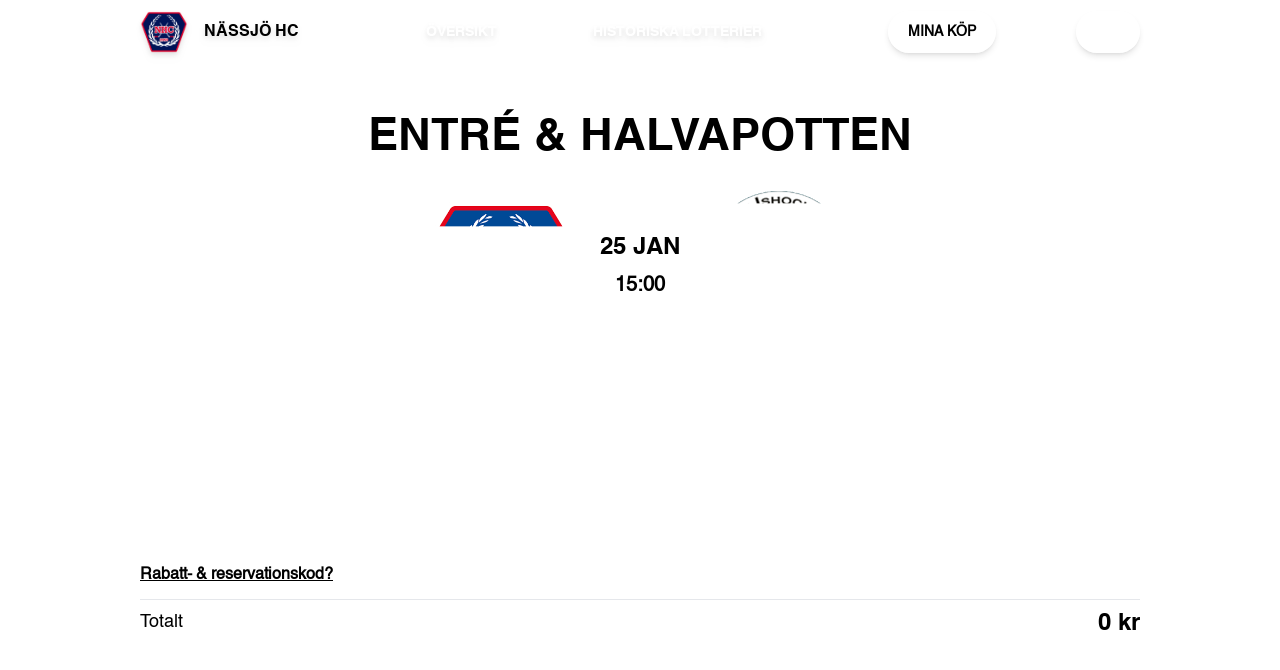

--- FILE ---
content_type: text/html; charset=utf-8
request_url: https://clubs.yourclubmate.com/nassjohc/
body_size: 1764
content:
<!DOCTYPE html><html><head><meta charSet="utf-8" data-next-head=""/><meta name="viewport" content="width=device-width" data-next-head=""/><title data-next-head="">Nässjö HC | Biljetter &amp; lotter</title><meta name="description" content="Här köper du Nässjö HCs biljetter &amp; lotter!" data-next-head=""/><meta name="theme-color" content="#004389" data-next-head=""/><link rel="apple-touch-icon" sizes="180x180" href="/clubicons/nassjohc/apple-touch-icon.png" data-next-head=""/><link rel="icon" type="image/png" href="/clubicons/nassjohc/android-chrome.png" data-next-head=""/><meta property="og:type" content="website" data-next-head=""/><meta property="og:title" content="Nässjö HC | Biljetter &amp; lotter" data-next-head=""/><meta property="og:description" content="Här köper du Nässjö HCs biljetter &amp; lotter!" data-next-head=""/><link rel="manifest" id="manifest"/><meta name="theme-color" content="#fff"/><link rel="preload" href="/_next/static/css/4474d3a3d66a4fcd.css" as="style"/><link rel="stylesheet" href="/_next/static/css/4474d3a3d66a4fcd.css" data-n-g=""/><noscript data-n-css=""></noscript><script defer="" nomodule="" src="/_next/static/chunks/polyfills-42372ed130431b0a.js"></script><script src="/_next/static/chunks/webpack-2b2d0cecb47248cf.js" defer=""></script><script src="/_next/static/chunks/framework-4b629615f38721bf.js" defer=""></script><script src="/_next/static/chunks/main-750a53d97acd8283.js" defer=""></script><script src="/_next/static/chunks/pages/_app-b8535808bec9cbec.js" defer=""></script><script src="/_next/static/chunks/4147b1df-c001ef4fd18be5d4.js" defer=""></script><script src="/_next/static/chunks/e3605139-bbe44a2709ae4bd2.js" defer=""></script><script src="/_next/static/chunks/858-d9720afe35b12396.js" defer=""></script><script src="/_next/static/chunks/363-5a990f4865bb4f50.js" defer=""></script><script src="/_next/static/chunks/435-535e0384289eb180.js" defer=""></script><script src="/_next/static/chunks/292-9a8c5823ef934bf3.js" defer=""></script><script src="/_next/static/chunks/107-65d63e08964a14cc.js" defer=""></script><script src="/_next/static/chunks/943-7aa116440c2cb794.js" defer=""></script><script src="/_next/static/chunks/pages/%5BclubId%5D-ec024cc071552527.js" defer=""></script><script src="/_next/static/GuFhYrAH3o8yO1LButaSd/_buildManifest.js" defer=""></script><script src="/_next/static/GuFhYrAH3o8yO1LButaSd/_ssgManifest.js" defer=""></script></head><body class=" font-sans"><div id="__next"><div class="overflow-x-hidden" data-theme="nassjohc"><div class="bg-black/[.5] fixed  left-0 bottom-0 w-screen h-screen z-10 flex justify-center items-center"><div class="flex flex-col justify-center items-center "><svg class="w-[50px] " viewBox="0 0 128 88" fill="none" xmlns="http://www.w3.org/2000/svg"><path class="fill-primary" d="M63.505 85.8826C69.8007 85.8798 76.0803 86.5893 82.2457 88C91.1179 55.1942 106.686 25.0853 127.747 0H89.2706C71.9177 26.014 59.1842 55.4376 51.7466 86.7082C55.6463 86.1576 59.5736 85.8818 63.505 85.8826Z"></path><path class="fill-primary" d="M43.0153 82.0012C46.9499 66.6271 52.1244 51.6993 58.4729 37.4079C52.6573 24.316 45.8856 11.8027 38.2291 0H0C19.2594 23.5789 33.9184 51.5238 43.0153 82.0012V82.0012Z"></path></svg><svg viewBox="25 25 50 50" class="progressIndicator"><circle class="logoSpinner stroke-primary" cx="50" cy="50" r="20"></circle></svg></div></div></div> </div><script id="__NEXT_DATA__" type="application/json">{"props":{"pageProps":{"club":{"id":"nassjohc","info":{"name":"Nässjö HC","logoUrl":"https://firebasestorage.googleapis.com/v0/b/demo-clubmate/o/nassjohc%2Fimages%2FGXXDXA5GVF?alt=media\u0026token=58e4dc20-335f-4968-bb2f-1b6147c70cba","clubCategories":["HOCKEY"],"id":"nassjohc"},"abbreviation":"","location":{"lat":57.27344586846759,"long":12.229542782254992},"address":{"city":"Nässjö","streetName":"Skogsvallen","streetNumber":"3","postalCode":"57141","country":""},"swishNumber":"","websiteUrl":"https://www.nassjohc.se/","hiddenOnClubsPage":false,"logoScaling":0,"primaryColor":"#BE080D","secondaryColor":"#004389","primaryContentColor":"#FFFFFF","secondaryContentColor":"#FFFFFF","twitterCardUrl":"","orgNumber":"827000-5633","billingAddress":{"city":"Nässjö","streetName":"Skogsvallen","streetNumber":"3","postalCode":"57141","country":""},"paymentProviders":["PAYMENT_PROVIDER_SWISH","PAYMENT_PROVIDER_BAMBORA"],"arenaInformation":{"description":"","address":{"city":"Nässjö","streetName":"Skogsvallen","streetNumber":"3","postalCode":"57141","country":""},"arenaName":"Höglandsrinken"},"homePageTitle":"Nässjö HC | Biljetter \u0026 lotter","homePageDescription":"Här köper du Nässjö HCs biljetter \u0026 lotter!","clubmatePages":[{"param":"kiosk","pageTitle":"Kiosk","pageDescription":"","type":"KIOSK"},{"param":"shop","pageTitle":"Shop","pageDescription":"","type":"SUPPORTER_SHOP"},{"param":"prenumerera","pageTitle":"Prenumerationslotteri","pageDescription":"","type":"SUBSCRIPTION_LOTTERY"},{"param":"sasongskort","pageTitle":"Säsongskort","pageDescription":"Köp säsongskort","type":"SEASON_TICKET"},{"param":"insamling","pageTitle":"Insamlingar","pageDescription":"Stötta Nässjö HC i deras insamlingar här","type":"DONATION"},{"param":"rabatthaften","pageTitle":"Rabatthäften","pageDescription":"Köp rabatthäften","type":"COUPON_BOOK"}],"clubNavbar":{"clubNavbarType":"STANDARD_NAVBAR","navBarUrls":[]},"pwaAppName":"","pwaShortName":"","pwaDescription":"","isClubmateSmsEnabled":false,"instagramUrl":"","facebookUrl":"","tiktokUrl":"","twitterUrl":"","smsShortName":"Clubmate","emaiSenderlName":"Nässjö HC","appStoreUrl":"","playStoreUrl":"","usedProductTypes":["PRODUCT_ENTRANCE_TICKET","PRODUCT_LOTTERY_TICKET","PRODUCT_MAIN_EVENT_PROGRAMME","PRODUCT_DONATION"],"currency":"","locale":"","language":"","lotteryLicenseType":"LOTTERY_LICENSE_TYPE_UNKNOWN"}},"__N_SSG":true},"page":"/[clubId]","query":{"clubId":"nassjohc"},"buildId":"GuFhYrAH3o8yO1LButaSd","isFallback":false,"gsp":true,"scriptLoader":[]}</script></body></html>

--- FILE ---
content_type: text/css; charset=utf-8
request_url: https://clubs.yourclubmate.com/_next/static/css/4474d3a3d66a4fcd.css
body_size: 48183
content:
@import url("https://fonts.googleapis.com/css2?family=Roboto:ital,wght@0,100;0,300;0,400;0,500;0,700;0,900;1,100;1,300;1,400;1,500;1,700;1,900&display=swap");

/*
! tailwindcss v3.3.3 | MIT License | https://tailwindcss.com
*/*,:after,:before{box-sizing:border-box;border:0 solid #e5e7eb}:after,:before{--tw-content:""}html{line-height:1.5;-webkit-text-size-adjust:100%;-moz-tab-size:4;tab-size:4;font-feature-settings:normal;font-variation-settings:normal}body{margin:0;line-height:inherit}hr{height:0;color:inherit;border-top-width:1px}abbr:where([title]){-webkit-text-decoration:underline dotted;text-decoration:underline dotted}h1,h2,h3,h4,h5,h6{font-size:inherit;font-weight:inherit}a{color:inherit;text-decoration:inherit}b,strong{font-weight:bolder}code,kbd,pre,samp{font-family:ui-monospace,SFMono-Regular,Menlo,Monaco,Consolas,Liberation Mono,Courier New,monospace;font-size:1em}small{font-size:80%}sub,sup{font-size:75%;line-height:0;position:relative;vertical-align:initial}sub{bottom:-.25em}sup{top:-.5em}table{text-indent:0;border-color:inherit;border-collapse:collapse}button,input,optgroup,select,textarea{font-family:inherit;font-feature-settings:inherit;font-variation-settings:inherit;font-size:100%;font-weight:inherit;line-height:inherit;color:inherit;margin:0;padding:0}button,select{text-transform:none}[type=button],[type=reset],[type=submit],button{-webkit-appearance:button;background-color:initial;background-image:none}:-moz-focusring{outline:auto}:-moz-ui-invalid{box-shadow:none}progress{vertical-align:initial}::-webkit-inner-spin-button,::-webkit-outer-spin-button{height:auto}[type=search]{-webkit-appearance:textfield;outline-offset:-2px}::-webkit-search-decoration{-webkit-appearance:none}::-webkit-file-upload-button{-webkit-appearance:button;font:inherit}summary{display:list-item}blockquote,dd,dl,figure,h1,h2,h3,h4,h5,h6,hr,p,pre{margin:0}fieldset{margin:0}fieldset,legend{padding:0}menu,ol,ul{list-style:none;margin:0;padding:0}dialog{padding:0}textarea{resize:vertical}input::placeholder,textarea::placeholder{opacity:1;color:#9ca3af}[role=button],button{cursor:pointer}:disabled{cursor:default}audio,canvas,embed,iframe,img,object,svg,video{display:block;vertical-align:middle}img,video{max-width:100%;height:auto}[hidden]{display:none}:root{--p:17.6284% 0.044331 261.860975;--b2:93% 0 0;--b3:86% 0 0;--in:72.06% 0.191 231.6;--su:64.8% 0.150 160;--wa:84.71% 0.199 83.87;--er:71.76% 0.221 22.18;--bc:20% 0 0;--inc:0% 0 0;--suc:0% 0 0;--wac:0% 0 0;--erc:0% 0 0;--rounded-box:1rem;--rounded-btn:0.5rem;--rounded-badge:1.9rem;--animation-btn:0.25s;--animation-input:.2s;--btn-focus-scale:0.95;--border-btn:1px;--tab-border:1px;--tab-radius:0.5rem;--s:17.6284% 0.044331 261.860975;--b1:100% 0 0;--pc:100% 0 0;--sc:100% 0 0}:root *{font-family:VitesseSans-Book}:root h1,:root h2,:root h3,:root h4,:root h5,:root h6{font-family:VitesseSans-Bold}[data-theme=surahammarsif]{--p:17.6284% 0.044331 261.860975;--b2:93% 0 0;--b3:86% 0 0;--in:72.06% 0.191 231.6;--su:64.8% 0.150 160;--wa:84.71% 0.199 83.87;--er:71.76% 0.221 22.18;--bc:20% 0 0;--inc:0% 0 0;--suc:0% 0 0;--wac:0% 0 0;--erc:0% 0 0;--rounded-box:1rem;--rounded-btn:0.5rem;--rounded-badge:1.9rem;--animation-btn:0.25s;--animation-input:.2s;--btn-focus-scale:0.95;--border-btn:1px;--tab-border:1px;--tab-radius:0.5rem;--s:17.6284% 0.044331 261.860975;--b1:100% 0 0;--pc:100% 0 0;--sc:100% 0 0}[data-theme=surahammarsif] *{font-family:VitesseSans-Book}[data-theme=surahammarsif] h1,[data-theme=surahammarsif] h2,[data-theme=surahammarsif] h3,[data-theme=surahammarsif] h4,[data-theme=surahammarsif] h5,[data-theme=surahammarsif] h6{font-family:VitesseSans-Bold}[data-theme=orkelljungavk]{--p:54.0223% 0.216331 27.187218;--b2:93% 0 0;--b3:86% 0 0;--in:72.06% 0.191 231.6;--su:64.8% 0.150 160;--wa:84.71% 0.199 83.87;--er:71.76% 0.221 22.18;--bc:20% 0 0;--inc:0% 0 0;--suc:0% 0 0;--wac:0% 0 0;--erc:0% 0 0;--rounded-box:1rem;--rounded-btn:0.5rem;--rounded-badge:1.9rem;--animation-btn:0.25s;--animation-input:.2s;--btn-focus-scale:0.95;--border-btn:1px;--tab-border:1px;--tab-radius:0.5rem;--s:54.0223% 0.216331 27.187218;--b1:100% 0 0;--pc:100% 0 0;--sc:100% 0 0}[data-theme=orkelljungavk] *{font-family:VitesseSans-Book}[data-theme=orkelljungavk] h1,[data-theme=orkelljungavk] h2,[data-theme=orkelljungavk] h3,[data-theme=orkelljungavk] h4,[data-theme=orkelljungavk] h5,[data-theme=orkelljungavk] h6{font-family:VitesseSans-Bold}[data-theme=luleacheerleadingforening]{--p:27.3944% 0.098989 268.686367;--b2:93% 0 0;--b3:86% 0 0;--in:72.06% 0.191 231.6;--su:64.8% 0.150 160;--wa:84.71% 0.199 83.87;--er:71.76% 0.221 22.18;--bc:20% 0 0;--inc:0% 0 0;--suc:0% 0 0;--wac:0% 0 0;--erc:0% 0 0;--rounded-box:1rem;--rounded-btn:0.5rem;--rounded-badge:1.9rem;--animation-btn:0.25s;--animation-input:.2s;--btn-focus-scale:0.95;--border-btn:1px;--tab-border:1px;--tab-radius:0.5rem;--s:27.3944% 0.098989 268.686367;--b1:100% 0 0;--pc:0% 0 0;--sc:100% 0 0}[data-theme=luleacheerleadingforening] *{font-family:VitesseSans-Book}[data-theme=luleacheerleadingforening] h1,[data-theme=luleacheerleadingforening] h2,[data-theme=luleacheerleadingforening] h3,[data-theme=luleacheerleadingforening] h4,[data-theme=luleacheerleadingforening] h5,[data-theme=luleacheerleadingforening] h6{font-family:VitesseSans-Bold}[data-theme=lokomotivavesta]{--p:0% 0 0;--b2:93% 0 0;--b3:86% 0 0;--in:72.06% 0.191 231.6;--su:64.8% 0.150 160;--wa:84.71% 0.199 83.87;--er:71.76% 0.221 22.18;--bc:20% 0 0;--inc:0% 0 0;--suc:0% 0 0;--wac:0% 0 0;--erc:0% 0 0;--rounded-box:1rem;--rounded-btn:0.5rem;--rounded-badge:1.9rem;--animation-btn:0.25s;--animation-input:.2s;--btn-focus-scale:0.95;--border-btn:1px;--tab-border:1px;--tab-radius:0.5rem;--s:0% 0 0;--b1:100% 0 0;--pc:100% 0 0;--sc:100% 0 0}[data-theme=lokomotivavesta] *{font-family:VitesseSans-Book}[data-theme=lokomotivavesta] h1,[data-theme=lokomotivavesta] h2,[data-theme=lokomotivavesta] h3,[data-theme=lokomotivavesta] h4,[data-theme=lokomotivavesta] h5,[data-theme=lokomotivavesta] h6{font-family:VitesseSans-Bold}[data-theme=selangerbandy]{--p:33.8726% 0.113646 260.090217;--b2:93% 0 0;--b3:86% 0 0;--in:72.06% 0.191 231.6;--su:64.8% 0.150 160;--wa:84.71% 0.199 83.87;--er:71.76% 0.221 22.18;--bc:20% 0 0;--inc:0% 0 0;--suc:0% 0 0;--wac:0% 0 0;--erc:0% 0 0;--rounded-box:1rem;--rounded-btn:0.5rem;--rounded-badge:1.9rem;--animation-btn:0.25s;--animation-input:.2s;--btn-focus-scale:0.95;--border-btn:1px;--tab-border:1px;--tab-radius:0.5rem;--s:33.8726% 0.113646 260.090217;--b1:100% 0 0;--pc:100% 0 0;--sc:100% 0 0}[data-theme=selangerbandy] *{font-family:VitesseSans-Book}[data-theme=selangerbandy] h1,[data-theme=selangerbandy] h2,[data-theme=selangerbandy] h3,[data-theme=selangerbandy] h4,[data-theme=selangerbandy] h5,[data-theme=selangerbandy] h6{font-family:VitesseSans-Bold}[data-theme=arosrainbowchoir]{--p:49.561% 0.232263 276.759618;--b2:93% 0 0;--b3:86% 0 0;--in:72.06% 0.191 231.6;--su:64.8% 0.150 160;--wa:84.71% 0.199 83.87;--er:71.76% 0.221 22.18;--bc:20% 0 0;--inc:0% 0 0;--suc:0% 0 0;--wac:0% 0 0;--erc:0% 0 0;--rounded-box:1rem;--rounded-btn:0.5rem;--rounded-badge:1.9rem;--animation-btn:0.25s;--animation-input:.2s;--btn-focus-scale:0.95;--border-btn:1px;--tab-border:1px;--tab-radius:0.5rem;--s:81.3385% 0.088064 277.845743;--b1:100% 0 0;--pc:100% 0 0;--sc:100% 0 0}[data-theme=arosrainbowchoir] *{font-family:VitesseSans-Book}[data-theme=arosrainbowchoir] h1,[data-theme=arosrainbowchoir] h2,[data-theme=arosrainbowchoir] h3,[data-theme=arosrainbowchoir] h4,[data-theme=arosrainbowchoir] h5,[data-theme=arosrainbowchoir] h6{font-family:VitesseSans-Bold}[data-theme=khk]{--p:61.9379% 0.169336 39.236886;--b2:93% 0 0;--b3:86% 0 0;--in:72.06% 0.191 231.6;--su:64.8% 0.150 160;--wa:84.71% 0.199 83.87;--er:71.76% 0.221 22.18;--bc:20% 0 0;--inc:0% 0 0;--suc:0% 0 0;--wac:0% 0 0;--erc:0% 0 0;--rounded-box:1rem;--rounded-btn:0.5rem;--rounded-badge:1.9rem;--animation-btn:0.25s;--animation-input:.2s;--btn-focus-scale:0.95;--border-btn:1px;--tab-border:1px;--tab-radius:0.5rem;--s:61.9379% 0.169336 39.236886;--b1:100% 0 0;--pc:100% 0 0;--sc:100% 0 0}[data-theme=khk] *{font-family:VitesseSans-Book}[data-theme=khk] h1,[data-theme=khk] h2,[data-theme=khk] h3,[data-theme=khk] h4,[data-theme=khk] h5,[data-theme=khk] h6{font-family:VitesseSans-Bold}[data-theme=sollefteagifff]{--p:48.3166% 0.130625 251.49092;--b2:93% 0 0;--b3:86% 0 0;--in:72.06% 0.191 231.6;--su:64.8% 0.150 160;--wa:84.71% 0.199 83.87;--er:71.76% 0.221 22.18;--bc:20% 0 0;--inc:0% 0 0;--suc:0% 0 0;--wac:0% 0 0;--erc:0% 0 0;--rounded-box:1rem;--rounded-btn:0.5rem;--rounded-badge:1.9rem;--animation-btn:0.25s;--animation-input:.2s;--btn-focus-scale:0.95;--border-btn:1px;--tab-border:1px;--tab-radius:0.5rem;--s:48.3166% 0.130625 251.49092;--b1:100% 0 0;--pc:100% 0 0;--sc:100% 0 0}[data-theme=sollefteagifff] *{font-family:VitesseSans-Book}[data-theme=sollefteagifff] h1,[data-theme=sollefteagifff] h2,[data-theme=sollefteagifff] h3,[data-theme=sollefteagifff] h4,[data-theme=sollefteagifff] h5,[data-theme=sollefteagifff] h6{font-family:VitesseSans-Bold}[data-theme=eskilstunasimklubb]{--p:86.1837% 0.153448 91.097953;--b2:93% 0 0;--b3:86% 0 0;--in:72.06% 0.191 231.6;--su:64.8% 0.150 160;--wa:84.71% 0.199 83.87;--er:71.76% 0.221 22.18;--bc:20% 0 0;--inc:0% 0 0;--suc:0% 0 0;--wac:0% 0 0;--erc:0% 0 0;--rounded-box:1rem;--rounded-btn:0.5rem;--rounded-badge:1.9rem;--animation-btn:0.25s;--animation-input:.2s;--btn-focus-scale:0.95;--border-btn:1px;--tab-border:1px;--tab-radius:0.5rem;--s:26.1763% 0.050623 268.325502;--b1:100% 0 0;--pc:0% 0 0;--sc:100% 0 0}[data-theme=eskilstunasimklubb] *{font-family:VitesseSans-Book}[data-theme=eskilstunasimklubb] h1,[data-theme=eskilstunasimklubb] h2,[data-theme=eskilstunasimklubb] h3,[data-theme=eskilstunasimklubb] h4,[data-theme=eskilstunasimklubb] h5,[data-theme=eskilstunasimklubb] h6{font-family:VitesseSans-Bold}[data-theme=pbik]{--p:29.2532% 0.064597 252.283453;--b2:93% 0 0;--b3:86% 0 0;--in:72.06% 0.191 231.6;--su:64.8% 0.150 160;--wa:84.71% 0.199 83.87;--er:71.76% 0.221 22.18;--bc:20% 0 0;--inc:0% 0 0;--suc:0% 0 0;--wac:0% 0 0;--erc:0% 0 0;--rounded-box:1rem;--rounded-btn:0.5rem;--rounded-badge:1.9rem;--animation-btn:0.25s;--animation-input:.2s;--btn-focus-scale:0.95;--border-btn:1px;--tab-border:1px;--tab-radius:0.5rem;--s:45.4607% 0.181698 26.941452;--b1:100% 0 0;--pc:100% 0 0;--sc:100% 0 0}[data-theme=pbik] *{font-family:VitesseSans-Book}[data-theme=pbik] h1,[data-theme=pbik] h2,[data-theme=pbik] h3,[data-theme=pbik] h4,[data-theme=pbik] h5,[data-theme=pbik] h6{font-family:VitesseSans-Bold}[data-theme=sibf]{--p:45.5308% 0.205086 262.915951;--b2:93% 0 0;--b3:86% 0 0;--in:72.06% 0.191 231.6;--su:64.8% 0.150 160;--wa:84.71% 0.199 83.87;--er:71.76% 0.221 22.18;--bc:20% 0 0;--inc:0% 0 0;--suc:0% 0 0;--wac:0% 0 0;--erc:0% 0 0;--rounded-box:1rem;--rounded-btn:0.5rem;--rounded-badge:1.9rem;--animation-btn:0.25s;--animation-input:.2s;--btn-focus-scale:0.95;--border-btn:1px;--tab-border:1px;--tab-radius:0.5rem;--s:45.5308% 0.205086 262.915951;--b1:100% 0 0;--pc:100% 0 0;--sc:100% 0 0}[data-theme=sibf] *{font-family:VitesseSans-Book}[data-theme=sibf] h1,[data-theme=sibf] h2,[data-theme=sibf] h3,[data-theme=sibf] h4,[data-theme=sibf] h5,[data-theme=sibf] h6{font-family:VitesseSans-Bold}[data-theme=lindefalletssk]{--p:36.8817% 0.104348 140.647347;--b2:93% 0 0;--b3:86% 0 0;--in:72.06% 0.191 231.6;--su:64.8% 0.150 160;--wa:84.71% 0.199 83.87;--er:71.76% 0.221 22.18;--bc:20% 0 0;--inc:0% 0 0;--suc:0% 0 0;--wac:0% 0 0;--erc:0% 0 0;--rounded-box:1rem;--rounded-btn:0.5rem;--rounded-badge:1.9rem;--animation-btn:0.25s;--animation-input:.2s;--btn-focus-scale:0.95;--border-btn:1px;--tab-border:1px;--tab-radius:0.5rem;--s:36.8817% 0.104348 140.647347;--b1:100% 0 0;--pc:100% 0 0;--sc:100% 0 0}[data-theme=lindefalletssk] *{font-family:VitesseSans-Book}[data-theme=lindefalletssk] h1,[data-theme=lindefalletssk] h2,[data-theme=lindefalletssk] h3,[data-theme=lindefalletssk] h4,[data-theme=lindefalletssk] h5,[data-theme=lindefalletssk] h6{font-family:VitesseSans-Bold}[data-theme=tranasaif]{--p:86.5209% 0.176828 90.381556;--b2:93% 0 0;--b3:86% 0 0;--in:72.06% 0.191 231.6;--su:64.8% 0.150 160;--wa:84.71% 0.199 83.87;--er:71.76% 0.221 22.18;--bc:20% 0 0;--inc:0% 0 0;--suc:0% 0 0;--wac:0% 0 0;--erc:0% 0 0;--rounded-box:1rem;--rounded-btn:0.5rem;--rounded-badge:1.9rem;--animation-btn:0.25s;--animation-input:.2s;--btn-focus-scale:0.95;--border-btn:1px;--tab-border:1px;--tab-radius:0.5rem;--s:21.7787% 0 0;--b1:100% 0 0;--pc:0% 0 0;--sc:100% 0 0}[data-theme=tranasaif] *{font-family:Tranas-regular}[data-theme=tranasaif] h1,[data-theme=tranasaif] h2,[data-theme=tranasaif] h3,[data-theme=tranasaif] h4,[data-theme=tranasaif] h5,[data-theme=tranasaif] h6{font-family:Tranas-bold}[data-theme=varaibk]{--p:40.6929% 0.117651 27.001692;--b2:93% 0 0;--b3:86% 0 0;--in:72.06% 0.191 231.6;--su:64.8% 0.150 160;--wa:84.71% 0.199 83.87;--er:71.76% 0.221 22.18;--bc:20% 0 0;--inc:0% 0 0;--suc:0% 0 0;--wac:0% 0 0;--erc:0% 0 0;--rounded-box:1rem;--rounded-btn:0.5rem;--rounded-badge:1.9rem;--animation-btn:0.25s;--animation-input:.2s;--btn-focus-scale:0.95;--border-btn:1px;--tab-border:1px;--tab-radius:0.5rem;--s:23.9292% 0 0;--b1:100% 0 0;--pc:100% 0 0;--sc:100% 0 0}[data-theme=varaibk] *{font-family:VitesseSans-Book}[data-theme=varaibk] h1,[data-theme=varaibk] h2,[data-theme=varaibk] h3,[data-theme=varaibk] h4,[data-theme=varaibk] h5,[data-theme=varaibk] h6{font-family:VitesseSans-Bold}[data-theme=alingsaskonstakningsklubb]{--p:52.2187% 0.07899 229.322226;--b2:93% 0 0;--b3:86% 0 0;--in:72.06% 0.191 231.6;--su:64.8% 0.150 160;--wa:84.71% 0.199 83.87;--er:71.76% 0.221 22.18;--bc:20% 0 0;--inc:0% 0 0;--suc:0% 0 0;--wac:0% 0 0;--erc:0% 0 0;--rounded-box:1rem;--rounded-btn:0.5rem;--rounded-badge:1.9rem;--animation-btn:0.25s;--animation-input:.2s;--btn-focus-scale:0.95;--border-btn:1px;--tab-border:1px;--tab-radius:0.5rem;--s:52.2187% 0.07899 229.322226;--b1:100% 0 0;--pc:100% 0 0;--sc:100% 0 0}[data-theme=alingsaskonstakningsklubb] *{font-family:VitesseSans-Book}[data-theme=alingsaskonstakningsklubb] h1,[data-theme=alingsaskonstakningsklubb] h2,[data-theme=alingsaskonstakningsklubb] h3,[data-theme=alingsaskonstakningsklubb] h4,[data-theme=alingsaskonstakningsklubb] h5,[data-theme=alingsaskonstakningsklubb] h6{font-family:VitesseSans-Bold}[data-theme=venjansaik]{--p:25.1965% 0 0;--b2:93% 0 0;--b3:86% 0 0;--in:72.06% 0.191 231.6;--su:64.8% 0.150 160;--wa:84.71% 0.199 83.87;--er:71.76% 0.221 22.18;--bc:20% 0 0;--inc:0% 0 0;--suc:0% 0 0;--wac:0% 0 0;--erc:0% 0 0;--rounded-box:1rem;--rounded-btn:0.5rem;--rounded-badge:1.9rem;--animation-btn:0.25s;--animation-input:.2s;--btn-focus-scale:0.95;--border-btn:1px;--tab-border:1px;--tab-radius:0.5rem;--s:25.1965% 0 0;--b1:100% 0 0;--pc:100% 0 0;--sc:100% 0 0}[data-theme=venjansaik] *{font-family:VitesseSans-Book}[data-theme=venjansaik] h1,[data-theme=venjansaik] h2,[data-theme=venjansaik] h3,[data-theme=venjansaik] h4,[data-theme=venjansaik] h5,[data-theme=venjansaik] h6{font-family:VitesseSans-Bold}[data-theme=balstahockey]{--p:53.0243% 0.120245 151.71236;--b2:93% 0 0;--b3:86% 0 0;--in:72.06% 0.191 231.6;--su:64.8% 0.150 160;--wa:84.71% 0.199 83.87;--er:71.76% 0.221 22.18;--bc:20% 0 0;--inc:0% 0 0;--suc:0% 0 0;--wac:0% 0 0;--erc:0% 0 0;--rounded-box:1rem;--rounded-btn:0.5rem;--rounded-badge:1.9rem;--animation-btn:0.25s;--animation-input:.2s;--btn-focus-scale:0.95;--border-btn:1px;--tab-border:1px;--tab-radius:0.5rem;--s:53.0243% 0.120245 151.71236;--b1:100% 0 0;--pc:100% 0 0;--sc:100% 0 0}[data-theme=balstahockey] *{font-family:VitesseSans-Book}[data-theme=balstahockey] h1,[data-theme=balstahockey] h2,[data-theme=balstahockey] h3,[data-theme=balstahockey] h4,[data-theme=balstahockey] h5,[data-theme=balstahockey] h6{font-family:VitesseSans-Bold}[data-theme=hskhandboll]{--p:51.6914% 0.190881 21.013054;--b2:93% 0 0;--b3:86% 0 0;--in:72.06% 0.191 231.6;--su:64.8% 0.150 160;--wa:84.71% 0.199 83.87;--er:71.76% 0.221 22.18;--bc:20% 0 0;--inc:0% 0 0;--suc:0% 0 0;--wac:0% 0 0;--erc:0% 0 0;--rounded-box:1rem;--rounded-btn:0.5rem;--rounded-badge:1.9rem;--animation-btn:0.25s;--animation-input:.2s;--btn-focus-scale:0.95;--border-btn:1px;--tab-border:1px;--tab-radius:0.5rem;--s:51.6914% 0.190881 21.013054;--b1:100% 0 0;--pc:100% 0 0;--sc:100% 0 0}[data-theme=hskhandboll] *{font-family:VitesseSans-Book}[data-theme=hskhandboll] h1,[data-theme=hskhandboll] h2,[data-theme=hskhandboll] h3,[data-theme=hskhandboll] h4,[data-theme=hskhandboll] h5,[data-theme=hskhandboll] h6{font-family:VitesseSans-Bold}[data-theme=savesk]{--p:53.5541% 0.215531 27.304314;--b2:93% 0 0;--b3:86% 0 0;--in:72.06% 0.191 231.6;--su:64.8% 0.150 160;--wa:84.71% 0.199 83.87;--er:71.76% 0.221 22.18;--bc:20% 0 0;--inc:0% 0 0;--suc:0% 0 0;--wac:0% 0 0;--erc:0% 0 0;--rounded-box:1rem;--rounded-btn:0.5rem;--rounded-badge:1.9rem;--animation-btn:0.25s;--animation-input:.2s;--btn-focus-scale:0.95;--border-btn:1px;--tab-border:1px;--tab-radius:0.5rem;--s:53.5541% 0.215531 27.304314;--b1:100% 0 0;--pc:100% 0 0;--sc:100% 0 0}[data-theme=savesk] *{font-family:VitesseSans-Book}[data-theme=savesk] h1,[data-theme=savesk] h2,[data-theme=savesk] h3,[data-theme=savesk] h4,[data-theme=savesk] h5,[data-theme=savesk] h6{font-family:VitesseSans-Bold}[data-theme=ungaornarna]{--p:43.8846% 0.146076 348.797415;--b2:93% 0 0;--b3:86% 0 0;--in:72.06% 0.191 231.6;--su:64.8% 0.150 160;--wa:84.71% 0.199 83.87;--er:71.76% 0.221 22.18;--bc:20% 0 0;--inc:0% 0 0;--suc:0% 0 0;--wac:0% 0 0;--erc:0% 0 0;--rounded-box:1rem;--rounded-btn:0.5rem;--rounded-badge:1.9rem;--animation-btn:0.25s;--animation-input:.2s;--btn-focus-scale:0.95;--border-btn:1px;--tab-border:1px;--tab-radius:0.5rem;--s:43.8846% 0.146076 348.797415;--b1:100% 0 0;--pc:100% 0 0;--sc:100% 0 0}[data-theme=ungaornarna] *{font-family:VitesseSans-Book}[data-theme=ungaornarna] h1,[data-theme=ungaornarna] h2,[data-theme=ungaornarna] h3,[data-theme=ungaornarna] h4,[data-theme=ungaornarna] h5,[data-theme=ungaornarna] h6{font-family:VitesseSans-Bold}[data-theme=saxdalensif]{--p:31.4109% 0.064456 264.928781;--b2:93% 0 0;--b3:86% 0 0;--in:72.06% 0.191 231.6;--su:64.8% 0.150 160;--wa:84.71% 0.199 83.87;--er:71.76% 0.221 22.18;--bc:20% 0 0;--inc:0% 0 0;--suc:0% 0 0;--wac:0% 0 0;--erc:0% 0 0;--rounded-box:1rem;--rounded-btn:0.5rem;--rounded-badge:1.9rem;--animation-btn:0.25s;--animation-input:.2s;--btn-focus-scale:0.95;--border-btn:1px;--tab-border:1px;--tab-radius:0.5rem;--s:31.4109% 0.064456 264.928781;--b1:100% 0 0;--pc:100% 0 0;--sc:100% 0 0}[data-theme=saxdalensif] *{font-family:VitesseSans-Book}[data-theme=saxdalensif] h1,[data-theme=saxdalensif] h2,[data-theme=saxdalensif] h3,[data-theme=saxdalensif] h4,[data-theme=saxdalensif] h5,[data-theme=saxdalensif] h6{font-family:VitesseSans-Bold}[data-theme=skogs]{--p:66.7646% 0.124896 243.507359;--b2:93% 0 0;--b3:86% 0 0;--in:72.06% 0.191 231.6;--su:64.8% 0.150 160;--wa:84.71% 0.199 83.87;--er:71.76% 0.221 22.18;--bc:20% 0 0;--inc:0% 0 0;--suc:0% 0 0;--wac:0% 0 0;--erc:0% 0 0;--rounded-box:1rem;--rounded-btn:0.5rem;--rounded-badge:1.9rem;--animation-btn:0.25s;--animation-input:.2s;--btn-focus-scale:0.95;--border-btn:1px;--tab-border:1px;--tab-radius:0.5rem;--s:44.7545% 0.121321 248.975142;--b1:100% 0 0;--pc:100% 0 0;--sc:100% 0 0}[data-theme=skogs] *{font-family:VitesseSans-Book}[data-theme=skogs] h1,[data-theme=skogs] h2,[data-theme=skogs] h3,[data-theme=skogs] h4,[data-theme=skogs] h5,[data-theme=skogs] h6{font-family:VitesseSans-Bold}[data-theme=avestabk]{--p:51.6929% 0.07776 261.717269;--b2:93% 0 0;--b3:86% 0 0;--in:72.06% 0.191 231.6;--su:64.8% 0.150 160;--wa:84.71% 0.199 83.87;--er:71.76% 0.221 22.18;--bc:20% 0 0;--inc:0% 0 0;--suc:0% 0 0;--wac:0% 0 0;--erc:0% 0 0;--rounded-box:1rem;--rounded-btn:0.5rem;--rounded-badge:1.9rem;--animation-btn:0.25s;--animation-input:.2s;--btn-focus-scale:0.95;--border-btn:1px;--tab-border:1px;--tab-radius:0.5rem;--s:58.0985% 0.170524 25.273249;--b1:100% 0 0;--pc:100% 0 0;--sc:100% 0 0}[data-theme=avestabk] *{font-family:VitesseSans-Book}[data-theme=avestabk] h1,[data-theme=avestabk] h2,[data-theme=avestabk] h3,[data-theme=avestabk] h4,[data-theme=avestabk] h5,[data-theme=avestabk] h6{font-family:VitesseSans-Bold}[data-theme=blueriders]{--p:23.3704% 0.083448 275.001953;--b2:93% 0 0;--b3:86% 0 0;--in:72.06% 0.191 231.6;--su:64.8% 0.150 160;--wa:84.71% 0.199 83.87;--er:71.76% 0.221 22.18;--bc:20% 0 0;--inc:0% 0 0;--suc:0% 0 0;--wac:0% 0 0;--erc:0% 0 0;--rounded-box:1rem;--rounded-btn:0.5rem;--rounded-badge:1.9rem;--animation-btn:0.25s;--animation-input:.2s;--btn-focus-scale:0.95;--border-btn:1px;--tab-border:1px;--tab-radius:0.5rem;--s:23.3704% 0.083448 275.001953;--b1:100% 0 0;--pc:100% 0 0;--sc:0% 0 0}[data-theme=blueriders] *{font-family:VitesseSans-Book}[data-theme=blueriders] h1,[data-theme=blueriders] h2,[data-theme=blueriders] h3,[data-theme=blueriders] h4,[data-theme=blueriders] h5,[data-theme=blueriders] h6{font-family:VitesseSans-Bold}[data-theme=uppsalabasket]{--p:48.9142% 0.1709 29.198515;--b2:93% 0 0;--b3:86% 0 0;--in:72.06% 0.191 231.6;--su:64.8% 0.150 160;--wa:84.71% 0.199 83.87;--er:71.76% 0.221 22.18;--bc:20% 0 0;--inc:0% 0 0;--suc:0% 0 0;--wac:0% 0 0;--erc:0% 0 0;--rounded-box:1rem;--rounded-btn:0.5rem;--rounded-badge:1.9rem;--animation-btn:0.25s;--animation-input:.2s;--btn-focus-scale:0.95;--border-btn:1px;--tab-border:1px;--tab-radius:0.5rem;--s:48.9142% 0.1709 29.198515;--b1:100% 0 0;--pc:100% 0 0;--sc:0% 0 0}[data-theme=uppsalabasket] *{font-family:VitesseSans-Book}[data-theme=uppsalabasket] h1,[data-theme=uppsalabasket] h2,[data-theme=uppsalabasket] h3,[data-theme=uppsalabasket] h4,[data-theme=uppsalabasket] h5,[data-theme=uppsalabasket] h6{font-family:VitesseSans-Bold}[data-theme=habowolley]{--p:49.6652% 0.199022 27.011358;--b2:93% 0 0;--b3:86% 0 0;--in:72.06% 0.191 231.6;--su:64.8% 0.150 160;--wa:84.71% 0.199 83.87;--er:71.76% 0.221 22.18;--bc:20% 0 0;--inc:0% 0 0;--suc:0% 0 0;--wac:0% 0 0;--erc:0% 0 0;--rounded-box:1rem;--rounded-btn:0.5rem;--rounded-badge:1.9rem;--animation-btn:0.25s;--animation-input:.2s;--btn-focus-scale:0.95;--border-btn:1px;--tab-border:1px;--tab-radius:0.5rem;--s:49.6652% 0.199022 27.011358;--b1:100% 0 0;--pc:100% 0 0;--sc:0% 0 0}[data-theme=habowolley] *{font-family:VitesseSans-Book}[data-theme=habowolley] h1,[data-theme=habowolley] h2,[data-theme=habowolley] h3,[data-theme=habowolley] h4,[data-theme=habowolley] h5,[data-theme=habowolley] h6{font-family:VitesseSans-Bold}[data-theme=engelholmsgymnasterna]{--p:55.3475% 0.219463 316.105621;--b2:93% 0 0;--b3:86% 0 0;--in:72.06% 0.191 231.6;--su:64.8% 0.150 160;--wa:84.71% 0.199 83.87;--er:71.76% 0.221 22.18;--bc:20% 0 0;--inc:0% 0 0;--suc:0% 0 0;--wac:0% 0 0;--erc:0% 0 0;--rounded-box:1rem;--rounded-btn:0.5rem;--rounded-badge:1.9rem;--animation-btn:0.25s;--animation-input:.2s;--btn-focus-scale:0.95;--border-btn:1px;--tab-border:1px;--tab-radius:0.5rem;--s:98.9127% 0.001682 325.590037;--b1:100% 0 0;--pc:100% 0 0;--sc:0% 0 0}[data-theme=engelholmsgymnasterna] *{font-family:VitesseSans-Book}[data-theme=engelholmsgymnasterna] h1,[data-theme=engelholmsgymnasterna] h2,[data-theme=engelholmsgymnasterna] h3,[data-theme=engelholmsgymnasterna] h4,[data-theme=engelholmsgymnasterna] h5,[data-theme=engelholmsgymnasterna] h6{font-family:VitesseSans-Bold}[data-theme=markarydsif]{--p:41.7479% 0.133628 256.775565;--b2:93% 0 0;--b3:86% 0 0;--in:72.06% 0.191 231.6;--su:64.8% 0.150 160;--wa:84.71% 0.199 83.87;--er:71.76% 0.221 22.18;--bc:20% 0 0;--inc:0% 0 0;--suc:0% 0 0;--wac:0% 0 0;--erc:0% 0 0;--rounded-box:1rem;--rounded-btn:0.5rem;--rounded-badge:1.9rem;--animation-btn:0.25s;--animation-input:.2s;--btn-focus-scale:0.95;--border-btn:1px;--tab-border:1px;--tab-radius:0.5rem;--s:41.7479% 0.133628 256.775565;--b1:100% 0 0;--pc:100% 0 0;--sc:100% 0 0}[data-theme=markarydsif] *{font-family:VitesseSans-Book}[data-theme=markarydsif] h1,[data-theme=markarydsif] h2,[data-theme=markarydsif] h3,[data-theme=markarydsif] h4,[data-theme=markarydsif] h5,[data-theme=markarydsif] h6{font-family:VitesseSans-Bold}[data-theme=vvk]{--p:46.5901% 0.132569 253.181308;--b2:93% 0 0;--b3:86% 0 0;--in:72.06% 0.191 231.6;--su:64.8% 0.150 160;--wa:84.71% 0.199 83.87;--er:71.76% 0.221 22.18;--bc:20% 0 0;--inc:0% 0 0;--suc:0% 0 0;--wac:0% 0 0;--erc:0% 0 0;--rounded-box:1rem;--rounded-btn:0.5rem;--rounded-badge:1.9rem;--animation-btn:0.25s;--animation-input:.2s;--btn-focus-scale:0.95;--border-btn:1px;--tab-border:1px;--tab-radius:0.5rem;--s:46.5901% 0.132569 253.181308;--b1:100% 0 0;--pc:100% 0 0;--sc:100% 0 0}[data-theme=vvk] *{font-family:VitesseSans-Book}[data-theme=vvk] h1,[data-theme=vvk] h2,[data-theme=vvk] h3,[data-theme=vvk] h4,[data-theme=vvk] h5,[data-theme=vvk] h6{font-family:VitesseSans-Bold}[data-theme=rosenforsik]{--p:38.1858% 0.051655 153.696356;--b2:93% 0 0;--b3:86% 0 0;--in:72.06% 0.191 231.6;--su:64.8% 0.150 160;--wa:84.71% 0.199 83.87;--er:71.76% 0.221 22.18;--bc:20% 0 0;--inc:0% 0 0;--suc:0% 0 0;--wac:0% 0 0;--erc:0% 0 0;--rounded-box:1rem;--rounded-btn:0.5rem;--rounded-badge:1.9rem;--animation-btn:0.25s;--animation-input:.2s;--btn-focus-scale:0.95;--border-btn:1px;--tab-border:1px;--tab-radius:0.5rem;--s:38.1858% 0.051655 153.696356;--b1:100% 0 0;--pc:100% 0 0;--sc:100% 0 0}[data-theme=rosenforsik] *{font-family:VitesseSans-Book}[data-theme=rosenforsik] h1,[data-theme=rosenforsik] h2,[data-theme=rosenforsik] h3,[data-theme=rosenforsik] h4,[data-theme=rosenforsik] h5,[data-theme=rosenforsik] h6{font-family:VitesseSans-Bold}[data-theme=mavid]{--p:0% 0 0;--b2:93% 0 0;--b3:86% 0 0;--in:72.06% 0.191 231.6;--su:64.8% 0.150 160;--wa:84.71% 0.199 83.87;--er:71.76% 0.221 22.18;--bc:20% 0 0;--inc:0% 0 0;--suc:0% 0 0;--wac:0% 0 0;--erc:0% 0 0;--rounded-box:1rem;--rounded-btn:0.5rem;--rounded-badge:1.9rem;--animation-btn:0.25s;--animation-input:.2s;--btn-focus-scale:0.95;--border-btn:1px;--tab-border:1px;--tab-radius:0.5rem;--s:0% 0 0;--b1:100% 0 0;--pc:100% 0 0;--sc:100% 0 0}[data-theme=mavid] *{font-family:VitesseSans-Book}[data-theme=mavid] h1,[data-theme=mavid] h2,[data-theme=mavid] h3,[data-theme=mavid] h4,[data-theme=mavid] h5,[data-theme=mavid] h6{font-family:VitesseSans-Bold}[data-theme=kronansfk]{--p:41.9774% 0.119882 253.816438;--b2:93% 0 0;--b3:86% 0 0;--in:72.06% 0.191 231.6;--su:64.8% 0.150 160;--wa:84.71% 0.199 83.87;--er:71.76% 0.221 22.18;--bc:20% 0 0;--inc:0% 0 0;--suc:0% 0 0;--wac:0% 0 0;--erc:0% 0 0;--rounded-box:1rem;--rounded-btn:0.5rem;--rounded-badge:1.9rem;--animation-btn:0.25s;--animation-input:.2s;--btn-focus-scale:0.95;--border-btn:1px;--tab-border:1px;--tab-radius:0.5rem;--s:41.9774% 0.119882 253.816438;--b1:100% 0 0;--pc:100% 0 0;--sc:100% 0 0}[data-theme=kronansfk] *{font-family:VitesseSans-Book}[data-theme=kronansfk] h1,[data-theme=kronansfk] h2,[data-theme=kronansfk] h3,[data-theme=kronansfk] h4,[data-theme=kronansfk] h5,[data-theme=kronansfk] h6{font-family:VitesseSans-Bold}[data-theme=kilsryttarforening]{--p:93.7049% 0 0;--b2:93% 0 0;--b3:86% 0 0;--in:72.06% 0.191 231.6;--su:64.8% 0.150 160;--wa:84.71% 0.199 83.87;--er:71.76% 0.221 22.18;--bc:20% 0 0;--inc:0% 0 0;--suc:0% 0 0;--wac:0% 0 0;--erc:0% 0 0;--rounded-box:1rem;--rounded-btn:0.5rem;--rounded-badge:1.9rem;--animation-btn:0.25s;--animation-input:.2s;--btn-focus-scale:0.95;--border-btn:1px;--tab-border:1px;--tab-radius:0.5rem;--s:93.7049% 0 0;--b1:100% 0 0;--pc:0% 0 0;--sc:0% 0 0}[data-theme=kilsryttarforening] *{font-family:VitesseSans-Book}[data-theme=kilsryttarforening] h1,[data-theme=kilsryttarforening] h2,[data-theme=kilsryttarforening] h3,[data-theme=kilsryttarforening] h4,[data-theme=kilsryttarforening] h5,[data-theme=kilsryttarforening] h6{font-family:VitesseSans-Bold}[data-theme=ljusneaikff]{--p:23.9292% 0 0;--b2:93% 0 0;--b3:86% 0 0;--in:72.06% 0.191 231.6;--su:64.8% 0.150 160;--wa:84.71% 0.199 83.87;--er:71.76% 0.221 22.18;--bc:20% 0 0;--inc:0% 0 0;--suc:0% 0 0;--wac:0% 0 0;--erc:0% 0 0;--rounded-box:1rem;--rounded-btn:0.5rem;--rounded-badge:1.9rem;--animation-btn:0.25s;--animation-input:.2s;--btn-focus-scale:0.95;--border-btn:1px;--tab-border:1px;--tab-radius:0.5rem;--s:23.9292% 0 0;--b1:100% 0 0;--pc:100% 0 0;--sc:100% 0 0}[data-theme=ljusneaikff] *{font-family:VitesseSans-Book}[data-theme=ljusneaikff] h1,[data-theme=ljusneaikff] h2,[data-theme=ljusneaikff] h3,[data-theme=ljusneaikff] h4,[data-theme=ljusneaikff] h5,[data-theme=ljusneaikff] h6{font-family:VitesseSans-Bold}[data-theme=grangesbandy]{--p:39.713% 0.140436 24.382412;--b2:93% 0 0;--b3:86% 0 0;--in:72.06% 0.191 231.6;--su:64.8% 0.150 160;--wa:84.71% 0.199 83.87;--er:71.76% 0.221 22.18;--bc:20% 0 0;--inc:0% 0 0;--suc:0% 0 0;--wac:0% 0 0;--erc:0% 0 0;--rounded-box:1rem;--rounded-btn:0.5rem;--rounded-badge:1.9rem;--animation-btn:0.25s;--animation-input:.2s;--btn-focus-scale:0.95;--border-btn:1px;--tab-border:1px;--tab-radius:0.5rem;--s:39.713% 0.140436 24.382412;--b1:100% 0 0;--pc:100% 0 0;--sc:100% 0 0}[data-theme=grangesbandy] *{font-family:VitesseSans-Book}[data-theme=grangesbandy] h1,[data-theme=grangesbandy] h2,[data-theme=grangesbandy] h3,[data-theme=grangesbandy] h4,[data-theme=grangesbandy] h5,[data-theme=grangesbandy] h6{font-family:VitesseSans-Bold}[data-theme=ifkbankeryd]{--p:37.0438% 0.143493 262.765204;--b2:93% 0 0;--b3:86% 0 0;--in:72.06% 0.191 231.6;--su:64.8% 0.150 160;--wa:84.71% 0.199 83.87;--er:71.76% 0.221 22.18;--bc:20% 0 0;--inc:0% 0 0;--suc:0% 0 0;--wac:0% 0 0;--erc:0% 0 0;--rounded-box:1rem;--rounded-btn:0.5rem;--rounded-badge:1.9rem;--animation-btn:0.25s;--animation-input:.2s;--btn-focus-scale:0.95;--border-btn:1px;--tab-border:1px;--tab-radius:0.5rem;--s:37.0438% 0.143493 262.765204;--b1:100% 0 0;--pc:100% 0 0;--sc:100% 0 0}[data-theme=ifkbankeryd] *{font-family:VitesseSans-Book}[data-theme=ifkbankeryd] h1,[data-theme=ifkbankeryd] h2,[data-theme=ifkbankeryd] h3,[data-theme=ifkbankeryd] h4,[data-theme=ifkbankeryd] h5,[data-theme=ifkbankeryd] h6{font-family:VitesseSans-Bold}[data-theme=soderslattsgk]{--p:86.4638% 0.163746 89.423347;--b2:93% 0 0;--b3:86% 0 0;--in:72.06% 0.191 231.6;--su:64.8% 0.150 160;--wa:84.71% 0.199 83.87;--er:71.76% 0.221 22.18;--bc:20% 0 0;--inc:0% 0 0;--suc:0% 0 0;--wac:0% 0 0;--erc:0% 0 0;--rounded-box:1rem;--rounded-btn:0.5rem;--rounded-badge:1.9rem;--animation-btn:0.25s;--animation-input:.2s;--btn-focus-scale:0.95;--border-btn:1px;--tab-border:1px;--tab-radius:0.5rem;--s:100% 0 0;--b1:100% 0 0;--pc:0% 0 0;--sc:0% 0 0}[data-theme=soderslattsgk] *{font-family:VitesseSans-Book}[data-theme=soderslattsgk] h1,[data-theme=soderslattsgk] h2,[data-theme=soderslattsgk] h3,[data-theme=soderslattsgk] h4,[data-theme=soderslattsgk] h5,[data-theme=soderslattsgk] h6{font-family:VitesseSans-Bold}[data-theme=spangahandboll]{--p:30.8959% 0.069042 248.320191;--b2:93% 0 0;--b3:86% 0 0;--in:72.06% 0.191 231.6;--su:64.8% 0.150 160;--wa:84.71% 0.199 83.87;--er:71.76% 0.221 22.18;--bc:20% 0 0;--inc:0% 0 0;--suc:0% 0 0;--wac:0% 0 0;--erc:0% 0 0;--rounded-box:1rem;--rounded-btn:0.5rem;--rounded-badge:1.9rem;--animation-btn:0.25s;--animation-input:.2s;--btn-focus-scale:0.95;--border-btn:1px;--tab-border:1px;--tab-radius:0.5rem;--s:30.8959% 0.069042 248.320191;--b1:100% 0 0;--pc:100% 0 0;--sc:100% 0 0}[data-theme=spangahandboll] *{font-family:VitesseSans-Book}[data-theme=spangahandboll] h1,[data-theme=spangahandboll] h2,[data-theme=spangahandboll] h3,[data-theme=spangahandboll] h4,[data-theme=spangahandboll] h5,[data-theme=spangahandboll] h6{font-family:VitesseSans-Bold}[data-theme=bkspark]{--p:46.2116% 0.136015 331.760516;--b2:93% 0 0;--b3:86% 0 0;--in:72.06% 0.191 231.6;--su:64.8% 0.150 160;--wa:84.71% 0.199 83.87;--er:71.76% 0.221 22.18;--bc:20% 0 0;--inc:0% 0 0;--suc:0% 0 0;--wac:0% 0 0;--erc:0% 0 0;--rounded-box:1rem;--rounded-btn:0.5rem;--rounded-badge:1.9rem;--animation-btn:0.25s;--animation-input:.2s;--btn-focus-scale:0.95;--border-btn:1px;--tab-border:1px;--tab-radius:0.5rem;--s:46.2116% 0.136015 331.760516;--b1:100% 0 0;--pc:100% 0 0;--sc:100% 0 0}[data-theme=bkspark] *{font-family:VitesseSans-Book}[data-theme=bkspark] h1,[data-theme=bkspark] h2,[data-theme=bkspark] h3,[data-theme=bkspark] h4,[data-theme=bkspark] h5,[data-theme=bkspark] h6{font-family:VitesseSans-Bold}[data-theme=hsshockey]{--p:26.1326% 0.044973 247.690081;--b2:93% 0 0;--b3:86% 0 0;--in:72.06% 0.191 231.6;--su:64.8% 0.150 160;--wa:84.71% 0.199 83.87;--er:71.76% 0.221 22.18;--bc:20% 0 0;--inc:0% 0 0;--suc:0% 0 0;--wac:0% 0 0;--erc:0% 0 0;--rounded-box:1rem;--rounded-btn:0.5rem;--rounded-badge:1.9rem;--animation-btn:0.25s;--animation-input:.2s;--btn-focus-scale:0.95;--border-btn:1px;--tab-border:1px;--tab-radius:0.5rem;--s:26.1326% 0.044973 247.690081;--b1:100% 0 0;--pc:100% 0 0;--sc:100% 0 0}[data-theme=hsshockey] *{font-family:VitesseSans-Book}[data-theme=hsshockey] h1,[data-theme=hsshockey] h2,[data-theme=hsshockey] h3,[data-theme=hsshockey] h4,[data-theme=hsshockey] h5,[data-theme=hsshockey] h6{font-family:VitesseSans-Bold}[data-theme=svartingesk]{--p:50.3412% 0.129069 249.490518;--b2:93% 0 0;--b3:86% 0 0;--in:72.06% 0.191 231.6;--su:64.8% 0.150 160;--wa:84.71% 0.199 83.87;--er:71.76% 0.221 22.18;--bc:20% 0 0;--inc:0% 0 0;--suc:0% 0 0;--wac:0% 0 0;--erc:0% 0 0;--rounded-box:1rem;--rounded-btn:0.5rem;--rounded-badge:1.9rem;--animation-btn:0.25s;--animation-input:.2s;--btn-focus-scale:0.95;--border-btn:1px;--tab-border:1px;--tab-radius:0.5rem;--s:50.3412% 0.129069 249.490518;--b1:100% 0 0;--pc:100% 0 0;--sc:100% 0 0}[data-theme=svartingesk] *{font-family:VitesseSans-Book}[data-theme=svartingesk] h1,[data-theme=svartingesk] h2,[data-theme=svartingesk] h3,[data-theme=svartingesk] h4,[data-theme=svartingesk] h5,[data-theme=svartingesk] h6{font-family:VitesseSans-Bold}[data-theme=ibcardsuf]{--p:34.5078% 0.109184 255.312883;--b2:93% 0 0;--b3:86% 0 0;--in:72.06% 0.191 231.6;--su:64.8% 0.150 160;--wa:84.71% 0.199 83.87;--er:71.76% 0.221 22.18;--bc:20% 0 0;--inc:0% 0 0;--suc:0% 0 0;--wac:0% 0 0;--erc:0% 0 0;--rounded-box:1rem;--rounded-btn:0.5rem;--rounded-badge:1.9rem;--animation-btn:0.25s;--animation-input:.2s;--btn-focus-scale:0.95;--border-btn:1px;--tab-border:1px;--tab-radius:0.5rem;--s:95.8729% 0.027734 81.474251;--b1:100% 0 0;--pc:100% 0 0;--sc:34.5078% 0.109184 255.312883}[data-theme=ibcardsuf] *{font-family:VitesseSans-Book}[data-theme=ibcardsuf] h1,[data-theme=ibcardsuf] h2,[data-theme=ibcardsuf] h3,[data-theme=ibcardsuf] h4,[data-theme=ibcardsuf] h5,[data-theme=ibcardsuf] h6{font-family:VitesseSans-Bold}[data-theme=ungakungsorfc]{--p:29.7163% 0 0;--b2:93% 0 0;--b3:86% 0 0;--in:72.06% 0.191 231.6;--su:64.8% 0.150 160;--wa:84.71% 0.199 83.87;--er:71.76% 0.221 22.18;--bc:20% 0 0;--inc:0% 0 0;--suc:0% 0 0;--wac:0% 0 0;--erc:0% 0 0;--rounded-box:1rem;--rounded-btn:0.5rem;--rounded-badge:1.9rem;--animation-btn:0.25s;--animation-input:.2s;--btn-focus-scale:0.95;--border-btn:1px;--tab-border:1px;--tab-radius:0.5rem;--s:29.7163% 0 0;--b1:100% 0 0;--pc:100% 0 0;--sc:100% 0 0}[data-theme=ungakungsorfc] *{font-family:VitesseSans-Book}[data-theme=ungakungsorfc] h1,[data-theme=ungakungsorfc] h2,[data-theme=ungakungsorfc] h3,[data-theme=ungakungsorfc] h4,[data-theme=ungakungsorfc] h5,[data-theme=ungakungsorfc] h6{font-family:VitesseSans-Bold}[data-theme=vik]{--p:85.2027% 0.160955 86.680358;--b2:93% 0 0;--b3:86% 0 0;--in:72.06% 0.191 231.6;--su:64.8% 0.150 160;--wa:84.71% 0.199 83.87;--er:71.76% 0.221 22.18;--bc:20% 0 0;--inc:0% 0 0;--suc:0% 0 0;--wac:0% 0 0;--erc:0% 0 0;--rounded-box:1rem;--rounded-btn:0.5rem;--rounded-badge:1.9rem;--animation-btn:0.25s;--animation-input:.2s;--btn-focus-scale:0.95;--border-btn:1px;--tab-border:1px;--tab-radius:0.5rem;--s:26.3434% 0.001472 197.067126;--b1:100% 0 0;--pc:0% 0 0;--sc:100% 0 0}[data-theme=vik] *{font-family:VitesseSans-Book}[data-theme=vik] h1,[data-theme=vik] h2,[data-theme=vik] h3,[data-theme=vik] h4,[data-theme=vik] h5,[data-theme=vik] h6{font-family:VitesseSans-Bold}[data-theme=fbckatrineholm]{--p:21.7787% 0 0;--b2:93% 0 0;--b3:86% 0 0;--in:72.06% 0.191 231.6;--su:64.8% 0.150 160;--wa:84.71% 0.199 83.87;--er:71.76% 0.221 22.18;--bc:20% 0 0;--inc:0% 0 0;--suc:0% 0 0;--wac:0% 0 0;--erc:0% 0 0;--rounded-box:1rem;--rounded-btn:0.5rem;--rounded-badge:1.9rem;--animation-btn:0.25s;--animation-input:.2s;--btn-focus-scale:0.95;--border-btn:1px;--tab-border:1px;--tab-radius:0.5rem;--s:21.7787% 0 0;--b1:100% 0 0;--pc:100% 0 0;--sc:100% 0 0}[data-theme=fbckatrineholm] *{font-family:VitesseSans-Book}[data-theme=fbckatrineholm] h1,[data-theme=fbckatrineholm] h2,[data-theme=fbckatrineholm] h3,[data-theme=fbckatrineholm] h4,[data-theme=fbckatrineholm] h5,[data-theme=fbckatrineholm] h6{font-family:VitesseSans-Bold}[data-theme=eaibtk]{--p:54.4983% 0.219816 27.809516;--b2:93% 0 0;--b3:86% 0 0;--in:72.06% 0.191 231.6;--su:64.8% 0.150 160;--wa:84.71% 0.199 83.87;--er:71.76% 0.221 22.18;--bc:20% 0 0;--inc:0% 0 0;--suc:0% 0 0;--wac:0% 0 0;--erc:0% 0 0;--rounded-box:1rem;--rounded-btn:0.5rem;--rounded-badge:1.9rem;--animation-btn:0.25s;--animation-input:.2s;--btn-focus-scale:0.95;--border-btn:1px;--tab-border:1px;--tab-radius:0.5rem;--s:54.4983% 0.219816 27.809516;--b1:100% 0 0;--pc:100% 0 0;--sc:100% 0 0}[data-theme=eaibtk] *{font-family:VitesseSans-Book}[data-theme=eaibtk] h1,[data-theme=eaibtk] h2,[data-theme=eaibtk] h3,[data-theme=eaibtk] h4,[data-theme=eaibtk] h5,[data-theme=eaibtk] h6{font-family:VitesseSans-Bold}[data-theme=olofstromsik]{--p:35.8115% 0.119385 271.683486;--b2:93% 0 0;--b3:86% 0 0;--in:72.06% 0.191 231.6;--su:64.8% 0.150 160;--wa:84.71% 0.199 83.87;--er:71.76% 0.221 22.18;--bc:20% 0 0;--inc:0% 0 0;--suc:0% 0 0;--wac:0% 0 0;--erc:0% 0 0;--rounded-box:1rem;--rounded-btn:0.5rem;--rounded-badge:1.9rem;--animation-btn:0.25s;--animation-input:.2s;--btn-focus-scale:0.95;--border-btn:1px;--tab-border:1px;--tab-radius:0.5rem;--s:35.8115% 0.119385 271.683486;--b1:100% 0 0;--pc:100% 0 0;--sc:100% 0 0}[data-theme=olofstromsik] *{font-family:VitesseSans-Book}[data-theme=olofstromsik] h1,[data-theme=olofstromsik] h2,[data-theme=olofstromsik] h3,[data-theme=olofstromsik] h4,[data-theme=olofstromsik] h5,[data-theme=olofstromsik] h6{font-family:VitesseSans-Bold}[data-theme=sparvagensim]{--p:29.113% 0.067445 269.117783;--b2:93% 0 0;--b3:86% 0 0;--in:72.06% 0.191 231.6;--su:64.8% 0.150 160;--wa:84.71% 0.199 83.87;--er:71.76% 0.221 22.18;--bc:20% 0 0;--inc:0% 0 0;--suc:0% 0 0;--wac:0% 0 0;--erc:0% 0 0;--rounded-box:1rem;--rounded-btn:0.5rem;--rounded-badge:1.9rem;--animation-btn:0.25s;--animation-input:.2s;--btn-focus-scale:0.95;--border-btn:1px;--tab-border:1px;--tab-radius:0.5rem;--s:29.113% 0.067445 269.117783;--b1:100% 0 0;--pc:100% 0 0;--sc:100% 0 0}[data-theme=sparvagensim] *{font-family:VitesseSans-Book}[data-theme=sparvagensim] h1,[data-theme=sparvagensim] h2,[data-theme=sparvagensim] h3,[data-theme=sparvagensim] h4,[data-theme=sparvagensim] h5,[data-theme=sparvagensim] h6{font-family:VitesseSans-Bold}[data-theme=grumsibk]{--p:55.1756% 0.173844 35.836844;--b2:93% 0 0;--b3:86% 0 0;--in:72.06% 0.191 231.6;--su:64.8% 0.150 160;--wa:84.71% 0.199 83.87;--er:71.76% 0.221 22.18;--bc:20% 0 0;--inc:0% 0 0;--suc:0% 0 0;--wac:0% 0 0;--erc:0% 0 0;--rounded-box:1rem;--rounded-btn:0.5rem;--rounded-badge:1.9rem;--animation-btn:0.25s;--animation-input:.2s;--btn-focus-scale:0.95;--border-btn:1px;--tab-border:1px;--tab-radius:0.5rem;--s:55.1756% 0.173844 35.836844;--b1:100% 0 0;--pc:100% 0 0;--sc:100% 0 0}[data-theme=grumsibk] *{font-family:VitesseSans-Book}[data-theme=grumsibk] h1,[data-theme=grumsibk] h2,[data-theme=grumsibk] h3,[data-theme=grumsibk] h4,[data-theme=grumsibk] h5,[data-theme=grumsibk] h6{font-family:VitesseSans-Bold}[data-theme=saikinnebandy]{--p:26.448% 0 0;--b2:93% 0 0;--b3:86% 0 0;--in:72.06% 0.191 231.6;--su:64.8% 0.150 160;--wa:84.71% 0.199 83.87;--er:71.76% 0.221 22.18;--bc:20% 0 0;--inc:0% 0 0;--suc:0% 0 0;--wac:0% 0 0;--erc:0% 0 0;--rounded-box:1rem;--rounded-btn:0.5rem;--rounded-badge:1.9rem;--animation-btn:0.25s;--animation-input:.2s;--btn-focus-scale:0.95;--border-btn:1px;--tab-border:1px;--tab-radius:0.5rem;--s:26.448% 0 0;--b1:100% 0 0;--pc:100% 0 0;--sc:100% 0 0}[data-theme=saikinnebandy] *{font-family:VitesseSans-Book}[data-theme=saikinnebandy] h1,[data-theme=saikinnebandy] h2,[data-theme=saikinnebandy] h3,[data-theme=saikinnebandy] h4,[data-theme=saikinnebandy] h5,[data-theme=saikinnebandy] h6{font-family:VitesseSans-Bold}[data-theme=sorakersif]{--p:56.7696% 0.232607 29.200044;--b2:93% 0 0;--b3:86% 0 0;--in:72.06% 0.191 231.6;--su:64.8% 0.150 160;--wa:84.71% 0.199 83.87;--er:71.76% 0.221 22.18;--bc:20% 0 0;--inc:0% 0 0;--suc:0% 0 0;--wac:0% 0 0;--erc:0% 0 0;--rounded-box:1rem;--rounded-btn:0.5rem;--rounded-badge:1.9rem;--animation-btn:0.25s;--animation-input:.2s;--btn-focus-scale:0.95;--border-btn:1px;--tab-border:1px;--tab-radius:0.5rem;--s:92.7885% 0.036631 17.830976;--b1:100% 0 0;--pc:100% 0 0;--sc:0% 0 0}[data-theme=sorakersif] *{font-family:VitesseSans-Book}[data-theme=sorakersif] h1,[data-theme=sorakersif] h2,[data-theme=sorakersif] h3,[data-theme=sorakersif] h4,[data-theme=sorakersif] h5,[data-theme=sorakersif] h6{font-family:VitesseSans-Bold}[data-theme=fagerstaskinnskattebergdartclub]{--p:0% 0 0;--b2:93% 0 0;--b3:86% 0 0;--in:72.06% 0.191 231.6;--su:64.8% 0.150 160;--wa:84.71% 0.199 83.87;--er:71.76% 0.221 22.18;--bc:20% 0 0;--inc:0% 0 0;--suc:0% 0 0;--wac:0% 0 0;--erc:0% 0 0;--rounded-box:1rem;--rounded-btn:0.5rem;--rounded-badge:1.9rem;--animation-btn:0.25s;--animation-input:.2s;--btn-focus-scale:0.95;--border-btn:1px;--tab-border:1px;--tab-radius:0.5rem;--s:0% 0 0;--b1:100% 0 0;--pc:100% 0 0;--sc:100% 0 0}[data-theme=fagerstaskinnskattebergdartclub] *{font-family:VitesseSans-Book}[data-theme=fagerstaskinnskattebergdartclub] h1,[data-theme=fagerstaskinnskattebergdartclub] h2,[data-theme=fagerstaskinnskattebergdartclub] h3,[data-theme=fagerstaskinnskattebergdartclub] h4,[data-theme=fagerstaskinnskattebergdartclub] h5,[data-theme=fagerstaskinnskattebergdartclub] h6{font-family:VitesseSans-Bold}[data-theme=skivaryd]{--p:49.6308% 0.199368 27.125617;--b2:93% 0 0;--b3:86% 0 0;--in:72.06% 0.191 231.6;--su:64.8% 0.150 160;--wa:84.71% 0.199 83.87;--er:71.76% 0.221 22.18;--bc:20% 0 0;--inc:0% 0 0;--suc:0% 0 0;--wac:0% 0 0;--erc:0% 0 0;--rounded-box:1rem;--rounded-btn:0.5rem;--rounded-badge:1.9rem;--animation-btn:0.25s;--animation-input:.2s;--btn-focus-scale:0.95;--border-btn:1px;--tab-border:1px;--tab-radius:0.5rem;--s:35.9667% 0.001695 106.48439;--b1:100% 0 0;--pc:100% 0 0;--sc:100% 0 0}[data-theme=skivaryd] *{font-family:VitesseSans-Book}[data-theme=skivaryd] h1,[data-theme=skivaryd] h2,[data-theme=skivaryd] h3,[data-theme=skivaryd] h4,[data-theme=skivaryd] h5,[data-theme=skivaryd] h6{font-family:VitesseSans-Bold}[data-theme=elfsborg]{--p:88.8751% 0.182741 95.76038;--b2:93% 0 0;--b3:86% 0 0;--in:72.06% 0.191 231.6;--su:64.8% 0.150 160;--wa:84.71% 0.199 83.87;--er:71.76% 0.221 22.18;--bc:20% 0 0;--inc:0% 0 0;--suc:0% 0 0;--wac:0% 0 0;--erc:0% 0 0;--rounded-box:1rem;--rounded-btn:0.5rem;--rounded-badge:1.9rem;--animation-btn:0.25s;--animation-input:.2s;--btn-focus-scale:0.95;--border-btn:1px;--tab-border:1px;--tab-radius:0.5rem;--s:0% 0 0;--b1:100% 0 0;--pc:0% 0 0;--sc:100% 0 0}[data-theme=elfsborg] *{font-family:Elfsborg-Regular}[data-theme=elfsborg] h1,[data-theme=elfsborg] h2,[data-theme=elfsborg] h3,[data-theme=elfsborg] h4,[data-theme=elfsborg] h5,[data-theme=elfsborg] h6{font-family:Elfsborg-Bold}[data-theme=ervallask]{--p:38.6685% 0.12318 256.801609;--b2:93% 0 0;--b3:86% 0 0;--in:72.06% 0.191 231.6;--su:64.8% 0.150 160;--wa:84.71% 0.199 83.87;--er:71.76% 0.221 22.18;--bc:20% 0 0;--inc:0% 0 0;--suc:0% 0 0;--wac:0% 0 0;--erc:0% 0 0;--rounded-box:1rem;--rounded-btn:0.5rem;--rounded-badge:1.9rem;--animation-btn:0.25s;--animation-input:.2s;--btn-focus-scale:0.95;--border-btn:1px;--tab-border:1px;--tab-radius:0.5rem;--s:38.6685% 0.12318 256.801609;--b1:100% 0 0;--pc:100% 0 0;--sc:100% 0 0}[data-theme=ervallask] *{font-family:VitesseSans-Book}[data-theme=ervallask] h1,[data-theme=ervallask] h2,[data-theme=ervallask] h3,[data-theme=ervallask] h4,[data-theme=ervallask] h5,[data-theme=ervallask] h6{font-family:VitesseSans-Bold}[data-theme=ifkystad]{--p:55.7755% 0.204986 22.314629;--b2:93% 0 0;--b3:86% 0 0;--in:72.06% 0.191 231.6;--su:64.8% 0.150 160;--wa:84.71% 0.199 83.87;--er:71.76% 0.221 22.18;--bc:20% 0 0;--inc:0% 0 0;--suc:0% 0 0;--wac:0% 0 0;--erc:0% 0 0;--rounded-box:1rem;--rounded-btn:0.5rem;--rounded-badge:1.9rem;--animation-btn:0.25s;--animation-input:.2s;--btn-focus-scale:0.95;--border-btn:1px;--tab-border:1px;--tab-radius:0.5rem;--s:15.434% 0 0;--b1:100% 0 0;--pc:100% 0 0;--sc:100% 0 0}[data-theme=ifkystad] *{font-family:VitesseSans-Book}[data-theme=ifkystad] h1,[data-theme=ifkystad] h2,[data-theme=ifkystad] h3,[data-theme=ifkystad] h4,[data-theme=ifkystad] h5,[data-theme=ifkystad] h6{font-family:VitesseSans-Bold}[data-theme=vss]{--p:61.6023% 0.128229 238.897117;--b2:93% 0 0;--b3:86% 0 0;--in:72.06% 0.191 231.6;--su:64.8% 0.150 160;--wa:84.71% 0.199 83.87;--er:71.76% 0.221 22.18;--bc:20% 0 0;--inc:0% 0 0;--suc:0% 0 0;--wac:0% 0 0;--erc:0% 0 0;--rounded-box:1rem;--rounded-btn:0.5rem;--rounded-badge:1.9rem;--animation-btn:0.25s;--animation-input:.2s;--btn-focus-scale:0.95;--border-btn:1px;--tab-border:1px;--tab-radius:0.5rem;--s:29.1227% 0.077975 253.279872;--b1:100% 0 0;--pc:100% 0 0;--sc:100% 0 0}[data-theme=vss] *{font-family:VitesseSans-Book}[data-theme=vss] h1,[data-theme=vss] h2,[data-theme=vss] h3,[data-theme=vss] h4,[data-theme=vss] h5,[data-theme=vss] h6{font-family:VitesseSans-Bold}[data-theme=gymnos]{--p:51.234% 0.197368 25.501647;--b2:93% 0 0;--b3:86% 0 0;--in:72.06% 0.191 231.6;--su:64.8% 0.150 160;--wa:84.71% 0.199 83.87;--er:71.76% 0.221 22.18;--bc:20% 0 0;--inc:0% 0 0;--suc:0% 0 0;--wac:0% 0 0;--erc:0% 0 0;--rounded-box:1rem;--rounded-btn:0.5rem;--rounded-badge:1.9rem;--animation-btn:0.25s;--animation-input:.2s;--btn-focus-scale:0.95;--border-btn:1px;--tab-border:1px;--tab-radius:0.5rem;--s:75.0824% 0 0;--b1:100% 0 0;--pc:100% 0 0;--sc:100% 0 0}[data-theme=gymnos] *{font-family:VitesseSans-Book}[data-theme=gymnos] h1,[data-theme=gymnos] h2,[data-theme=gymnos] h3,[data-theme=gymnos] h4,[data-theme=gymnos] h5,[data-theme=gymnos] h6{font-family:VitesseSans-Bold}[data-theme=ikoskarshamn]{--p:40.1444% 0.144913 26.78186;--b2:93% 0 0;--b3:86% 0 0;--in:72.06% 0.191 231.6;--su:64.8% 0.150 160;--wa:84.71% 0.199 83.87;--er:71.76% 0.221 22.18;--bc:20% 0 0;--inc:0% 0 0;--suc:0% 0 0;--wac:0% 0 0;--erc:0% 0 0;--rounded-box:1rem;--rounded-btn:0.5rem;--rounded-badge:1.9rem;--animation-btn:0.25s;--animation-input:.2s;--btn-focus-scale:0.95;--border-btn:1px;--tab-border:1px;--tab-radius:0.5rem;--s:20.6161% 0.049133 252.313885;--b1:100% 0 0;--pc:100% 0 0;--sc:100% 0 0}[data-theme=ikoskarshamn] *{font-family:VitesseSans-Book}[data-theme=ikoskarshamn] h1,[data-theme=ikoskarshamn] h2,[data-theme=ikoskarshamn] h3,[data-theme=ikoskarshamn] h4,[data-theme=ikoskarshamn] h5,[data-theme=ikoskarshamn] h6{font-family:VitesseSans-Bold}[data-theme=ifktumbahandboll]{--p:35.9069% 0.108663 263.197513;--b2:93% 0 0;--b3:86% 0 0;--in:72.06% 0.191 231.6;--su:64.8% 0.150 160;--wa:84.71% 0.199 83.87;--er:71.76% 0.221 22.18;--bc:20% 0 0;--inc:0% 0 0;--suc:0% 0 0;--wac:0% 0 0;--erc:0% 0 0;--rounded-box:1rem;--rounded-btn:0.5rem;--rounded-badge:1.9rem;--animation-btn:0.25s;--animation-input:.2s;--btn-focus-scale:0.95;--border-btn:1px;--tab-border:1px;--tab-radius:0.5rem;--s:35.9069% 0.108663 263.197513;--b1:100% 0 0;--pc:100% 0 0;--sc:100% 0 0}[data-theme=ifktumbahandboll] *{font-family:VitesseSans-Book}[data-theme=ifktumbahandboll] h1,[data-theme=ifktumbahandboll] h2,[data-theme=ifktumbahandboll] h3,[data-theme=ifktumbahandboll] h4,[data-theme=ifktumbahandboll] h5,[data-theme=ifktumbahandboll] h6{font-family:VitesseSans-Bold}[data-theme=borashockey]{--p:39.0593% 0.143725 25.676791;--b2:93% 0 0;--b3:86% 0 0;--in:72.06% 0.191 231.6;--su:64.8% 0.150 160;--wa:84.71% 0.199 83.87;--er:71.76% 0.221 22.18;--bc:20% 0 0;--inc:0% 0 0;--suc:0% 0 0;--wac:0% 0 0;--erc:0% 0 0;--rounded-box:1rem;--rounded-btn:0.5rem;--rounded-badge:1.9rem;--animation-btn:0.25s;--animation-input:.2s;--btn-focus-scale:0.95;--border-btn:1px;--tab-border:1px;--tab-radius:0.5rem;--s:16.549% 0.036304 261.836189;--b1:100% 0 0;--pc:100% 0 0;--sc:100% 0 0}[data-theme=borashockey] *{font-family:VitesseSans-Book}[data-theme=borashockey] h1,[data-theme=borashockey] h2,[data-theme=borashockey] h3,[data-theme=borashockey] h4,[data-theme=borashockey] h5,[data-theme=borashockey] h6{font-family:VitesseSans-Bold}[data-theme=mssk]{--p:58.5366% 0.233556 27.300666;--b2:93% 0 0;--b3:86% 0 0;--in:72.06% 0.191 231.6;--su:64.8% 0.150 160;--wa:84.71% 0.199 83.87;--er:71.76% 0.221 22.18;--bc:20% 0 0;--inc:0% 0 0;--suc:0% 0 0;--wac:0% 0 0;--erc:0% 0 0;--rounded-box:1rem;--rounded-btn:0.5rem;--rounded-badge:1.9rem;--animation-btn:0.25s;--animation-input:.2s;--btn-focus-scale:0.95;--border-btn:1px;--tab-border:1px;--tab-radius:0.5rem;--s:26.0325% 0 0;--b1:100% 0 0;--pc:100% 0 0;--sc:100% 0 0}[data-theme=mssk] *{font-family:VitesseSans-Book}[data-theme=mssk] h1,[data-theme=mssk] h2,[data-theme=mssk] h3,[data-theme=mssk] h4,[data-theme=mssk] h5,[data-theme=mssk] h6{font-family:VitesseSans-Bold}[data-theme=borlangehandboll]{--p:88.3267% 0.159687 92.87344;--b2:93% 0 0;--b3:86% 0 0;--in:72.06% 0.191 231.6;--su:64.8% 0.150 160;--wa:84.71% 0.199 83.87;--er:71.76% 0.221 22.18;--bc:20% 0 0;--inc:0% 0 0;--suc:0% 0 0;--wac:0% 0 0;--erc:0% 0 0;--rounded-box:1rem;--rounded-btn:0.5rem;--rounded-badge:1.9rem;--animation-btn:0.25s;--animation-input:.2s;--btn-focus-scale:0.95;--border-btn:1px;--tab-border:1px;--tab-radius:0.5rem;--s:48.5973% 0.187376 27.55322;--b1:100% 0 0;--pc:0% 0 0;--sc:100% 0 0}[data-theme=borlangehandboll] *{font-family:VitesseSans-Book}[data-theme=borlangehandboll] h1,[data-theme=borlangehandboll] h2,[data-theme=borlangehandboll] h3,[data-theme=borlangehandboll] h4,[data-theme=borlangehandboll] h5,[data-theme=borlangehandboll] h6{font-family:VitesseSans-Bold}[data-theme=jikutvdam]{--p:49.8075% 0.189903 21.3772;--b2:93% 0 0;--b3:86% 0 0;--in:72.06% 0.191 231.6;--su:64.8% 0.150 160;--wa:84.71% 0.199 83.87;--er:71.76% 0.221 22.18;--bc:20% 0 0;--inc:0% 0 0;--suc:0% 0 0;--wac:0% 0 0;--erc:0% 0 0;--rounded-box:1rem;--rounded-btn:0.5rem;--rounded-badge:1.9rem;--animation-btn:0.25s;--animation-input:.2s;--btn-focus-scale:0.95;--border-btn:1px;--tab-border:1px;--tab-radius:0.5rem;--s:0% 0 0;--b1:100% 0 0;--pc:100% 0 0;--sc:100% 0 0}[data-theme=jikutvdam] *{font-family:VitesseSans-Book}[data-theme=jikutvdam] h1,[data-theme=jikutvdam] h2,[data-theme=jikutvdam] h3,[data-theme=jikutvdam] h4,[data-theme=jikutvdam] h5,[data-theme=jikutvdam] h6{font-family:VitesseSans-Bold}[data-theme=sibk]{--p:49.8075% 0.189903 21.3772;--b2:93% 0 0;--b3:86% 0 0;--in:72.06% 0.191 231.6;--su:64.8% 0.150 160;--wa:84.71% 0.199 83.87;--er:71.76% 0.221 22.18;--bc:20% 0 0;--inc:0% 0 0;--suc:0% 0 0;--wac:0% 0 0;--erc:0% 0 0;--rounded-box:1rem;--rounded-btn:0.5rem;--rounded-badge:1.9rem;--animation-btn:0.25s;--animation-input:.2s;--btn-focus-scale:0.95;--border-btn:1px;--tab-border:1px;--tab-radius:0.5rem;--s:49.8075% 0.189903 21.3772;--b1:100% 0 0;--pc:100% 0 0;--sc:100% 0 0}[data-theme=sibk] *{font-family:VitesseSans-Book}[data-theme=sibk] h1,[data-theme=sibk] h2,[data-theme=sibk] h3,[data-theme=sibk] h4,[data-theme=sibk] h5,[data-theme=sibk] h6{font-family:VitesseSans-Bold}[data-theme=ikhuge]{--p:31.0712% 0.085587 259.710292;--b2:93% 0 0;--b3:86% 0 0;--in:72.06% 0.191 231.6;--su:64.8% 0.150 160;--wa:84.71% 0.199 83.87;--er:71.76% 0.221 22.18;--bc:20% 0 0;--inc:0% 0 0;--suc:0% 0 0;--wac:0% 0 0;--erc:0% 0 0;--rounded-box:1rem;--rounded-btn:0.5rem;--rounded-badge:1.9rem;--animation-btn:0.25s;--animation-input:.2s;--btn-focus-scale:0.95;--border-btn:1px;--tab-border:1px;--tab-radius:0.5rem;--s:31.0712% 0.085587 259.710292;--b1:100% 0 0;--pc:100% 0 0;--sc:100% 0 0}[data-theme=ikhuge] *{font-family:VitesseSans-Book}[data-theme=ikhuge] h1,[data-theme=ikhuge] h2,[data-theme=ikhuge] h3,[data-theme=ikhuge] h4,[data-theme=ikhuge] h5,[data-theme=ikhuge] h6{font-family:VitesseSans-Bold}[data-theme=storviksif]{--p:44.8358% 0.086579 143.511213;--b2:93% 0 0;--b3:86% 0 0;--in:72.06% 0.191 231.6;--su:64.8% 0.150 160;--wa:84.71% 0.199 83.87;--er:71.76% 0.221 22.18;--bc:20% 0 0;--inc:0% 0 0;--suc:0% 0 0;--wac:0% 0 0;--erc:0% 0 0;--rounded-box:1rem;--rounded-btn:0.5rem;--rounded-badge:1.9rem;--animation-btn:0.25s;--animation-input:.2s;--btn-focus-scale:0.95;--border-btn:1px;--tab-border:1px;--tab-radius:0.5rem;--s:44.8358% 0.086579 143.511213;--b1:100% 0 0;--pc:100% 0 0;--sc:100% 0 0}[data-theme=storviksif] *{font-family:VitesseSans-Book}[data-theme=storviksif] h1,[data-theme=storviksif] h2,[data-theme=storviksif] h3,[data-theme=storviksif] h4,[data-theme=storviksif] h5,[data-theme=storviksif] h6{font-family:VitesseSans-Bold}[data-theme=grumsik]{--p:46.9273% 0.184157 26.623115;--b2:93% 0 0;--b3:86% 0 0;--in:72.06% 0.191 231.6;--su:64.8% 0.150 160;--wa:84.71% 0.199 83.87;--er:71.76% 0.221 22.18;--bc:20% 0 0;--inc:0% 0 0;--suc:0% 0 0;--wac:0% 0 0;--erc:0% 0 0;--rounded-box:1rem;--rounded-btn:0.5rem;--rounded-badge:1.9rem;--animation-btn:0.25s;--animation-input:.2s;--btn-focus-scale:0.95;--border-btn:1px;--tab-border:1px;--tab-radius:0.5rem;--s:46.9273% 0.184157 26.623115;--b1:100% 0 0;--pc:100% 0 0;--sc:100% 0 0}[data-theme=grumsik] *{font-family:VitesseSans-Book}[data-theme=grumsik] h1,[data-theme=grumsik] h2,[data-theme=grumsik] h3,[data-theme=grumsik] h4,[data-theme=grumsik] h5,[data-theme=grumsik] h6{font-family:VitesseSans-Bold}[data-theme=vifbandy]{--p:61.5728% 0.248518 27.466908;--b2:93% 0 0;--b3:86% 0 0;--in:72.06% 0.191 231.6;--su:64.8% 0.150 160;--wa:84.71% 0.199 83.87;--er:71.76% 0.221 22.18;--bc:20% 0 0;--inc:0% 0 0;--suc:0% 0 0;--wac:0% 0 0;--erc:0% 0 0;--rounded-box:1rem;--rounded-btn:0.5rem;--rounded-badge:1.9rem;--animation-btn:0.25s;--animation-input:.2s;--btn-focus-scale:0.95;--border-btn:1px;--tab-border:1px;--tab-radius:0.5rem;--s:61.5728% 0.248518 27.466908;--b1:100% 0 0;--pc:100% 0 0;--sc:100% 0 0}[data-theme=vifbandy] *{font-family:VitesseSans-Book}[data-theme=vifbandy] h1,[data-theme=vifbandy] h2,[data-theme=vifbandy] h3,[data-theme=vifbandy] h4,[data-theme=vifbandy] h5,[data-theme=vifbandy] h6{font-family:VitesseSans-Bold}[data-theme=rimforsaif]{--p:21.7787% 0 0;--b2:93% 0 0;--b3:86% 0 0;--in:72.06% 0.191 231.6;--su:64.8% 0.150 160;--wa:84.71% 0.199 83.87;--er:71.76% 0.221 22.18;--bc:20% 0 0;--inc:0% 0 0;--suc:0% 0 0;--wac:0% 0 0;--erc:0% 0 0;--rounded-box:1rem;--rounded-btn:0.5rem;--rounded-badge:1.9rem;--animation-btn:0.25s;--animation-input:.2s;--btn-focus-scale:0.95;--border-btn:1px;--tab-border:1px;--tab-radius:0.5rem;--s:21.7787% 0 0;--b1:100% 0 0;--pc:100% 0 0;--sc:100% 0 0}[data-theme=rimforsaif] *{font-family:VitesseSans-Book}[data-theme=rimforsaif] h1,[data-theme=rimforsaif] h2,[data-theme=rimforsaif] h3,[data-theme=rimforsaif] h4,[data-theme=rimforsaif] h5,[data-theme=rimforsaif] h6{font-family:VitesseSans-Bold}[data-theme=bkiSunnana]{--p:84.1887% 0.154993 83.628473;--b2:93% 0 0;--b3:86% 0 0;--in:72.06% 0.191 231.6;--su:64.8% 0.150 160;--wa:84.71% 0.199 83.87;--er:71.76% 0.221 22.18;--bc:20% 0 0;--inc:0% 0 0;--suc:0% 0 0;--wac:0% 0 0;--erc:0% 0 0;--rounded-box:1rem;--rounded-btn:0.5rem;--rounded-badge:1.9rem;--animation-btn:0.25s;--animation-input:.2s;--btn-focus-scale:0.95;--border-btn:1px;--tab-border:1px;--tab-radius:0.5rem;--s:12.2119% 0 0;--b1:100% 0 0;--pc:0% 0 0;--sc:100% 0 0}[data-theme=bkiSunnana] *{font-family:VitesseSans-Book}[data-theme=bkiSunnana] h1,[data-theme=bkiSunnana] h2,[data-theme=bkiSunnana] h3,[data-theme=bkiSunnana] h4,[data-theme=bkiSunnana] h5,[data-theme=bkiSunnana] h6{font-family:VitesseSans-Bold}[data-theme=romaif]{--p:91.9603% 0.199502 109.44748;--b2:93% 0 0;--b3:86% 0 0;--in:72.06% 0.191 231.6;--su:64.8% 0.150 160;--wa:84.71% 0.199 83.87;--er:71.76% 0.221 22.18;--bc:20% 0 0;--inc:0% 0 0;--suc:0% 0 0;--wac:0% 0 0;--erc:0% 0 0;--rounded-box:1rem;--rounded-btn:0.5rem;--rounded-badge:1.9rem;--animation-btn:0.25s;--animation-input:.2s;--btn-focus-scale:0.95;--border-btn:1px;--tab-border:1px;--tab-radius:0.5rem;--s:24.38% 0.006147 17.581591;--b1:100% 0 0;--pc:0% 0 0;--sc:100% 0 0}[data-theme=romaif] *{font-family:VitesseSans-Book}[data-theme=romaif] h1,[data-theme=romaif] h2,[data-theme=romaif] h3,[data-theme=romaif] h4,[data-theme=romaif] h5,[data-theme=romaif] h6{font-family:VitesseSans-Bold}[data-theme=visbyroma]{--p:84.0436% 0.159794 83.58161;--b2:93% 0 0;--b3:86% 0 0;--in:72.06% 0.191 231.6;--su:64.8% 0.150 160;--wa:84.71% 0.199 83.87;--er:71.76% 0.221 22.18;--bc:20% 0 0;--inc:0% 0 0;--suc:0% 0 0;--wac:0% 0 0;--erc:0% 0 0;--rounded-box:1rem;--rounded-btn:0.5rem;--rounded-badge:1.9rem;--animation-btn:0.25s;--animation-input:.2s;--btn-focus-scale:0.95;--border-btn:1px;--tab-border:1px;--tab-radius:0.5rem;--s:26.1139% 0.094233 263.190713;--b1:100% 0 0;--pc:26.1139% 0.094233 263.190713;--sc:100% 0 0}[data-theme=visbyroma] *{font-family:VitesseSans-Book}[data-theme=visbyroma] h1,[data-theme=visbyroma] h2,[data-theme=visbyroma] h3,[data-theme=visbyroma] h4,[data-theme=visbyroma] h5,[data-theme=visbyroma] h6{font-family:VitesseSans-Bold}[data-theme=pibs]{--p:51.1827% 0.199056 19.539465;--b2:93% 0 0;--b3:86% 0 0;--in:72.06% 0.191 231.6;--su:64.8% 0.150 160;--wa:84.71% 0.199 83.87;--er:71.76% 0.221 22.18;--bc:20% 0 0;--inc:0% 0 0;--suc:0% 0 0;--wac:0% 0 0;--erc:0% 0 0;--rounded-box:1rem;--rounded-btn:0.5rem;--rounded-badge:1.9rem;--animation-btn:0.25s;--animation-input:.2s;--btn-focus-scale:0.95;--border-btn:1px;--tab-border:1px;--tab-radius:0.5rem;--s:19.1251% 0 0;--b1:100% 0 0;--pc:100% 0 0;--sc:100% 0 0}[data-theme=pibs] *{font-family:VitesseSans-Book}[data-theme=pibs] h1,[data-theme=pibs] h2,[data-theme=pibs] h3,[data-theme=pibs] h4,[data-theme=pibs] h5,[data-theme=pibs] h6{font-family:VitesseSans-Bold}[data-theme=skellefteaibk]{--p:48.639% 0.186911 26.405607;--b2:93% 0 0;--b3:86% 0 0;--in:72.06% 0.191 231.6;--su:64.8% 0.150 160;--wa:84.71% 0.199 83.87;--er:71.76% 0.221 22.18;--bc:20% 0 0;--inc:0% 0 0;--suc:0% 0 0;--wac:0% 0 0;--erc:0% 0 0;--rounded-box:1rem;--rounded-btn:0.5rem;--rounded-badge:1.9rem;--animation-btn:0.25s;--animation-input:.2s;--btn-focus-scale:0.95;--border-btn:1px;--tab-border:1px;--tab-radius:0.5rem;--s:19.1251% 0 0;--b1:100% 0 0;--pc:100% 0 0;--sc:100% 0 0}[data-theme=skellefteaibk] *{font-family:VitesseSans-Book}[data-theme=skellefteaibk] h1,[data-theme=skellefteaibk] h2,[data-theme=skellefteaibk] h3,[data-theme=skellefteaibk] h4,[data-theme=skellefteaibk] h5,[data-theme=skellefteaibk] h6{font-family:VitesseSans-Bold}[data-theme=sunneik]{--p:34.8767% 0.080673 268.928853;--b2:93% 0 0;--b3:86% 0 0;--in:72.06% 0.191 231.6;--su:64.8% 0.150 160;--wa:84.71% 0.199 83.87;--er:71.76% 0.221 22.18;--bc:20% 0 0;--inc:0% 0 0;--suc:0% 0 0;--wac:0% 0 0;--erc:0% 0 0;--rounded-box:1rem;--rounded-btn:0.5rem;--rounded-badge:1.9rem;--animation-btn:0.25s;--animation-input:.2s;--btn-focus-scale:0.95;--border-btn:1px;--tab-border:1px;--tab-radius:0.5rem;--s:34.8767% 0.080673 268.928853;--b1:100% 0 0;--pc:100% 0 0;--sc:100% 0 0}[data-theme=sunneik] *{font-family:VitesseSans-Book}[data-theme=sunneik] h1,[data-theme=sunneik] h2,[data-theme=sunneik] h3,[data-theme=sunneik] h4,[data-theme=sunneik] h5,[data-theme=sunneik] h6{font-family:VitesseSans-Bold}[data-theme=flobyvk]{--p:48.4018% 0.107882 154.462236;--b2:93% 0 0;--b3:86% 0 0;--in:72.06% 0.191 231.6;--su:64.8% 0.150 160;--wa:84.71% 0.199 83.87;--er:71.76% 0.221 22.18;--bc:20% 0 0;--inc:0% 0 0;--suc:0% 0 0;--wac:0% 0 0;--erc:0% 0 0;--rounded-box:1rem;--rounded-btn:0.5rem;--rounded-badge:1.9rem;--animation-btn:0.25s;--animation-input:.2s;--btn-focus-scale:0.95;--border-btn:1px;--tab-border:1px;--tab-radius:0.5rem;--s:48.4018% 0.107882 154.462236;--b1:100% 0 0;--pc:100% 0 0;--sc:100% 0 0}[data-theme=flobyvk] *{font-family:VitesseSans-Book}[data-theme=flobyvk] h1,[data-theme=flobyvk] h2,[data-theme=flobyvk] h3,[data-theme=flobyvk] h4,[data-theme=flobyvk] h5,[data-theme=flobyvk] h6{font-family:VitesseSans-Bold}[data-theme=landvetterwings]{--p:67.6412% 0.074616 246.526769;--b2:93% 0 0;--b3:86% 0 0;--in:72.06% 0.191 231.6;--su:64.8% 0.150 160;--wa:84.71% 0.199 83.87;--er:71.76% 0.221 22.18;--bc:20% 0 0;--inc:0% 0 0;--suc:0% 0 0;--wac:0% 0 0;--erc:0% 0 0;--rounded-box:1rem;--rounded-btn:0.5rem;--rounded-badge:1.9rem;--animation-btn:0.25s;--animation-input:.2s;--btn-focus-scale:0.95;--border-btn:1px;--tab-border:1px;--tab-radius:0.5rem;--s:67.6412% 0.074616 246.526769;--b1:100% 0 0;--pc:100% 0 0;--sc:100% 0 0}[data-theme=landvetterwings] *{font-family:VitesseSans-Book}[data-theme=landvetterwings] h1,[data-theme=landvetterwings] h2,[data-theme=landvetterwings] h3,[data-theme=landvetterwings] h4,[data-theme=landvetterwings] h5,[data-theme=landvetterwings] h6{font-family:VitesseSans-Bold}[data-theme=bkastrio]{--p:89.8694% 0.185667 97.857317;--b2:93% 0 0;--b3:86% 0 0;--in:72.06% 0.191 231.6;--su:64.8% 0.150 160;--wa:84.71% 0.199 83.87;--er:71.76% 0.221 22.18;--bc:20% 0 0;--inc:0% 0 0;--suc:0% 0 0;--wac:0% 0 0;--erc:0% 0 0;--rounded-box:1rem;--rounded-btn:0.5rem;--rounded-badge:1.9rem;--animation-btn:0.25s;--animation-input:.2s;--btn-focus-scale:0.95;--border-btn:1px;--tab-border:1px;--tab-radius:0.5rem;--s:12.2119% 0 0;--b1:100% 0 0;--pc:0% 0 0;--sc:100% 0 0}[data-theme=bkastrio] *{font-family:VitesseSans-Book}[data-theme=bkastrio] h1,[data-theme=bkastrio] h2,[data-theme=bkastrio] h3,[data-theme=bkastrio] h4,[data-theme=bkastrio] h5,[data-theme=bkastrio] h6{font-family:VitesseSans-Bold}[data-theme=thoreninnebandy]{--p:48.1316% 0.140453 140.673653;--b2:93% 0 0;--b3:86% 0 0;--in:72.06% 0.191 231.6;--su:64.8% 0.150 160;--wa:84.71% 0.199 83.87;--er:71.76% 0.221 22.18;--bc:20% 0 0;--inc:0% 0 0;--suc:0% 0 0;--wac:0% 0 0;--erc:0% 0 0;--rounded-box:1rem;--rounded-btn:0.5rem;--rounded-badge:1.9rem;--animation-btn:0.25s;--animation-input:.2s;--btn-focus-scale:0.95;--border-btn:1px;--tab-border:1px;--tab-radius:0.5rem;--s:48.1316% 0.140453 140.673653;--b1:100% 0 0;--pc:100% 0 0;--sc:100% 0 0}[data-theme=thoreninnebandy] *{font-family:VitesseSans-Book}[data-theme=thoreninnebandy] h1,[data-theme=thoreninnebandy] h2,[data-theme=thoreninnebandy] h3,[data-theme=thoreninnebandy] h4,[data-theme=thoreninnebandy] h5,[data-theme=thoreninnebandy] h6{font-family:VitesseSans-Bold}[data-theme=kaismora]{--p:55.791% 0.199257 27.340254;--b2:93% 0 0;--b3:86% 0 0;--in:72.06% 0.191 231.6;--su:64.8% 0.150 160;--wa:84.71% 0.199 83.87;--er:71.76% 0.221 22.18;--bc:20% 0 0;--inc:0% 0 0;--suc:0% 0 0;--wac:0% 0 0;--erc:0% 0 0;--rounded-box:1rem;--rounded-btn:0.5rem;--rounded-badge:1.9rem;--animation-btn:0.25s;--animation-input:.2s;--btn-focus-scale:0.95;--border-btn:1px;--tab-border:1px;--tab-radius:0.5rem;--s:0% 0 0;--b1:100% 0 0;--pc:100% 0 0;--sc:100% 0 0}[data-theme=kaismora] *{font-family:VitesseSans-Book}[data-theme=kaismora] h1,[data-theme=kaismora] h2,[data-theme=kaismora] h3,[data-theme=kaismora] h4,[data-theme=kaismora] h5,[data-theme=kaismora] h6{font-family:VitesseSans-Bold}[data-theme=ifkmunkfors]{--p:48.0165% 0.148822 260.872181;--b2:93% 0 0;--b3:86% 0 0;--in:72.06% 0.191 231.6;--su:64.8% 0.150 160;--wa:84.71% 0.199 83.87;--er:71.76% 0.221 22.18;--bc:20% 0 0;--inc:0% 0 0;--suc:0% 0 0;--wac:0% 0 0;--erc:0% 0 0;--rounded-box:1rem;--rounded-btn:0.5rem;--rounded-badge:1.9rem;--animation-btn:0.25s;--animation-input:.2s;--btn-focus-scale:0.95;--border-btn:1px;--tab-border:1px;--tab-radius:0.5rem;--s:48.0165% 0.148822 260.872181;--b1:100% 0 0;--pc:100% 0 0;--sc:100% 0 0}[data-theme=ifkmunkfors] *{font-family:VitesseSans-Book}[data-theme=ifkmunkfors] h1,[data-theme=ifkmunkfors] h2,[data-theme=ifkmunkfors] h3,[data-theme=ifkmunkfors] h4,[data-theme=ifkmunkfors] h5,[data-theme=ifkmunkfors] h6{font-family:VitesseSans-Bold}[data-theme=arbrahk]{--p:53.6288% 0.135616 254.956389;--b2:93% 0 0;--b3:86% 0 0;--in:72.06% 0.191 231.6;--su:64.8% 0.150 160;--wa:84.71% 0.199 83.87;--er:71.76% 0.221 22.18;--bc:20% 0 0;--inc:0% 0 0;--suc:0% 0 0;--wac:0% 0 0;--erc:0% 0 0;--rounded-box:1rem;--rounded-btn:0.5rem;--rounded-badge:1.9rem;--animation-btn:0.25s;--animation-input:.2s;--btn-focus-scale:0.95;--border-btn:1px;--tab-border:1px;--tab-radius:0.5rem;--s:53.6288% 0.135616 254.956389;--b1:100% 0 0;--pc:100% 0 0;--sc:100% 0 0}[data-theme=arbrahk] *{font-family:VitesseSans-Book}[data-theme=arbrahk] h1,[data-theme=arbrahk] h2,[data-theme=arbrahk] h3,[data-theme=arbrahk] h4,[data-theme=arbrahk] h5,[data-theme=arbrahk] h6{font-family:VitesseSans-Bold}[data-theme=tsuif]{--p:35.2873% 0.210737 271.415121;--b2:93% 0 0;--b3:86% 0 0;--in:72.06% 0.191 231.6;--su:64.8% 0.150 160;--wa:84.71% 0.199 83.87;--er:71.76% 0.221 22.18;--bc:20% 0 0;--inc:0% 0 0;--suc:0% 0 0;--wac:0% 0 0;--erc:0% 0 0;--rounded-box:1rem;--rounded-btn:0.5rem;--rounded-badge:1.9rem;--animation-btn:0.25s;--animation-input:.2s;--btn-focus-scale:0.95;--border-btn:1px;--tab-border:1px;--tab-radius:0.5rem;--s:35.2873% 0.210737 271.415121;--b1:100% 0 0;--pc:100% 0 0;--sc:100% 0 0}[data-theme=tsuif] *{font-family:VitesseSans-Book}[data-theme=tsuif] h1,[data-theme=tsuif] h2,[data-theme=tsuif] h3,[data-theme=tsuif] h4,[data-theme=tsuif] h5,[data-theme=tsuif] h6{font-family:VitesseSans-Bold}[data-theme=ifkviksjo]{--p:47.6227% 0.090583 245.045133;--b2:93% 0 0;--b3:86% 0 0;--in:72.06% 0.191 231.6;--su:64.8% 0.150 160;--wa:84.71% 0.199 83.87;--er:71.76% 0.221 22.18;--bc:20% 0 0;--inc:0% 0 0;--suc:0% 0 0;--wac:0% 0 0;--erc:0% 0 0;--rounded-box:1rem;--rounded-btn:0.5rem;--rounded-badge:1.9rem;--animation-btn:0.25s;--animation-input:.2s;--btn-focus-scale:0.95;--border-btn:1px;--tab-border:1px;--tab-radius:0.5rem;--s:47.6227% 0.090583 245.045133;--b1:100% 0 0;--pc:100% 0 0;--sc:100% 0 0}[data-theme=ifkviksjo] *{font-family:VitesseSans-Book}[data-theme=ifkviksjo] h1,[data-theme=ifkviksjo] h2,[data-theme=ifkviksjo] h3,[data-theme=ifkviksjo] h4,[data-theme=ifkviksjo] h5,[data-theme=ifkviksjo] h6{font-family:VitesseSans-Bold}[data-theme=rasboik]{--p:38.1935% 0.128696 13.541436;--b2:93% 0 0;--b3:86% 0 0;--in:72.06% 0.191 231.6;--su:64.8% 0.150 160;--wa:84.71% 0.199 83.87;--er:71.76% 0.221 22.18;--bc:20% 0 0;--inc:0% 0 0;--suc:0% 0 0;--wac:0% 0 0;--erc:0% 0 0;--rounded-box:1rem;--rounded-btn:0.5rem;--rounded-badge:1.9rem;--animation-btn:0.25s;--animation-input:.2s;--btn-focus-scale:0.95;--border-btn:1px;--tab-border:1px;--tab-radius:0.5rem;--s:38.1935% 0.128696 13.541436;--b1:100% 0 0;--pc:100% 0 0;--sc:100% 0 0}[data-theme=rasboik] *{font-family:VitesseSans-Book}[data-theme=rasboik] h1,[data-theme=rasboik] h2,[data-theme=rasboik] h3,[data-theme=rasboik] h4,[data-theme=rasboik] h5,[data-theme=rasboik] h6{font-family:VitesseSans-Bold}[data-theme=halkk]{--p:24.8593% 0.034561 264.650667;--b2:93% 0 0;--b3:86% 0 0;--in:72.06% 0.191 231.6;--su:64.8% 0.150 160;--wa:84.71% 0.199 83.87;--er:71.76% 0.221 22.18;--bc:20% 0 0;--inc:0% 0 0;--suc:0% 0 0;--wac:0% 0 0;--erc:0% 0 0;--rounded-box:1rem;--rounded-btn:0.5rem;--rounded-badge:1.9rem;--animation-btn:0.25s;--animation-input:.2s;--btn-focus-scale:0.95;--border-btn:1px;--tab-border:1px;--tab-radius:0.5rem;--s:24.8593% 0.034561 264.650667;--b1:100% 0 0;--pc:100% 0 0;--sc:100% 0 0}[data-theme=halkk] *{font-family:VitesseSans-Book}[data-theme=halkk] h1,[data-theme=halkk] h2,[data-theme=halkk] h3,[data-theme=halkk] h4,[data-theme=halkk] h5,[data-theme=halkk] h6{font-family:VitesseSans-Bold}[data-theme=norrkopinghk]{--p:42.8061% 0.096231 153.223723;--b2:93% 0 0;--b3:86% 0 0;--in:72.06% 0.191 231.6;--su:64.8% 0.150 160;--wa:84.71% 0.199 83.87;--er:71.76% 0.221 22.18;--bc:20% 0 0;--inc:0% 0 0;--suc:0% 0 0;--wac:0% 0 0;--erc:0% 0 0;--rounded-box:1rem;--rounded-btn:0.5rem;--rounded-badge:1.9rem;--animation-btn:0.25s;--animation-input:.2s;--btn-focus-scale:0.95;--border-btn:1px;--tab-border:1px;--tab-radius:0.5rem;--s:42.8061% 0.096231 153.223723;--b1:100% 0 0;--pc:100% 0 0;--sc:100% 0 0}[data-theme=norrkopinghk] *{font-family:VitesseSans-Book}[data-theme=norrkopinghk] h1,[data-theme=norrkopinghk] h2,[data-theme=norrkopinghk] h3,[data-theme=norrkopinghk] h4,[data-theme=norrkopinghk] h5,[data-theme=norrkopinghk] h6{font-family:VitesseSans-Bold}[data-theme=bkhacken]{--p:89.4268% 0.175324 99.264986;--b2:93% 0 0;--b3:86% 0 0;--in:72.06% 0.191 231.6;--su:64.8% 0.150 160;--wa:84.71% 0.199 83.87;--er:71.76% 0.221 22.18;--bc:20% 0 0;--inc:0% 0 0;--suc:0% 0 0;--wac:0% 0 0;--erc:0% 0 0;--rounded-box:1rem;--rounded-btn:0.5rem;--rounded-badge:1.9rem;--animation-btn:0.25s;--animation-input:.2s;--btn-focus-scale:0.95;--border-btn:1px;--tab-border:1px;--tab-radius:0.5rem;--s:0% 0 0;--b1:100% 0 0;--pc:0% 0 0;--sc:100% 0 0}[data-theme=bkhacken] *{font-family:BkHacken-Regular}[data-theme=bkhacken] h1,[data-theme=bkhacken] h2,[data-theme=bkhacken] h3,[data-theme=bkhacken] h4,[data-theme=bkhacken] h5,[data-theme=bkhacken] h6{font-family:BkHacken-Bold}[data-theme=bkvingen]{--p:22.2129% 0 0;--b2:93% 0 0;--b3:86% 0 0;--in:72.06% 0.191 231.6;--su:64.8% 0.150 160;--wa:84.71% 0.199 83.87;--er:71.76% 0.221 22.18;--bc:20% 0 0;--inc:0% 0 0;--suc:0% 0 0;--wac:0% 0 0;--erc:0% 0 0;--rounded-box:1rem;--rounded-btn:0.5rem;--rounded-badge:1.9rem;--animation-btn:0.25s;--animation-input:.2s;--btn-focus-scale:0.95;--border-btn:1px;--tab-border:1px;--tab-radius:0.5rem;--s:22.2129% 0 0;--b1:100% 0 0;--pc:100% 0 0;--sc:100% 0 0}[data-theme=bkvingen] *{font-family:VitesseSans-Book}[data-theme=bkvingen] h1,[data-theme=bkvingen] h2,[data-theme=bkvingen] h3,[data-theme=bkvingen] h4,[data-theme=bkvingen] h5,[data-theme=bkvingen] h6{font-family:VitesseSans-Bold}[data-theme=harrydahc]{--p:85.9023% 0.152252 92.310989;--b2:93% 0 0;--b3:86% 0 0;--in:72.06% 0.191 231.6;--su:64.8% 0.150 160;--wa:84.71% 0.199 83.87;--er:71.76% 0.221 22.18;--bc:20% 0 0;--inc:0% 0 0;--suc:0% 0 0;--wac:0% 0 0;--erc:0% 0 0;--rounded-box:1rem;--rounded-btn:0.5rem;--rounded-badge:1.9rem;--animation-btn:0.25s;--animation-input:.2s;--btn-focus-scale:0.95;--border-btn:1px;--tab-border:1px;--tab-radius:0.5rem;--s:18.7588% 0.108019 270.970908;--b1:100% 0 0;--pc:100% 0 0;--sc:100% 0 0}[data-theme=harrydahc] *{font-family:VitesseSans-Book}[data-theme=harrydahc] h1,[data-theme=harrydahc] h2,[data-theme=harrydahc] h3,[data-theme=harrydahc] h4,[data-theme=harrydahc] h5,[data-theme=harrydahc] h6{font-family:VitesseSans-Bold}[data-theme=abyoilers]{--p:63.7077% 0.165017 45.937317;--b2:93% 0 0;--b3:86% 0 0;--in:72.06% 0.191 231.6;--su:64.8% 0.150 160;--wa:84.71% 0.199 83.87;--er:71.76% 0.221 22.18;--bc:20% 0 0;--inc:0% 0 0;--suc:0% 0 0;--wac:0% 0 0;--erc:0% 0 0;--rounded-box:1rem;--rounded-btn:0.5rem;--rounded-badge:1.9rem;--animation-btn:0.25s;--animation-input:.2s;--btn-focus-scale:0.95;--border-btn:1px;--tab-border:1px;--tab-radius:0.5rem;--s:22.645% 0 0;--b1:100% 0 0;--pc:100% 0 0;--sc:100% 0 0}[data-theme=abyoilers] *{font-family:VitesseSans-Book}[data-theme=abyoilers] h1,[data-theme=abyoilers] h2,[data-theme=abyoilers] h3,[data-theme=abyoilers] h4,[data-theme=abyoilers] h5,[data-theme=abyoilers] h6{font-family:VitesseSans-Bold}[data-theme=umeafc]{--p:53.226% 0.10392 246.723485;--b2:93% 0 0;--b3:86% 0 0;--in:72.06% 0.191 231.6;--su:64.8% 0.150 160;--wa:84.71% 0.199 83.87;--er:71.76% 0.221 22.18;--bc:20% 0 0;--inc:0% 0 0;--suc:0% 0 0;--wac:0% 0 0;--erc:0% 0 0;--rounded-box:1rem;--rounded-btn:0.5rem;--rounded-badge:1.9rem;--animation-btn:0.25s;--animation-input:.2s;--btn-focus-scale:0.95;--border-btn:1px;--tab-border:1px;--tab-radius:0.5rem;--s:53.226% 0.10392 246.723485;--b1:100% 0 0;--pc:100% 0 0;--sc:100% 0 0}[data-theme=umeafc] *{font-family:VitesseSans-Book}[data-theme=umeafc] h1,[data-theme=umeafc] h2,[data-theme=umeafc] h3,[data-theme=umeafc] h4,[data-theme=umeafc] h5,[data-theme=umeafc] h6{font-family:VitesseSans-Bold}[data-theme=swehockey]{--p:87.692% 0.179577 93.129943;--b2:93% 0 0;--b3:86% 0 0;--in:72.06% 0.191 231.6;--su:64.8% 0.150 160;--wa:84.71% 0.199 83.87;--er:71.76% 0.221 22.18;--bc:20% 0 0;--inc:0% 0 0;--suc:0% 0 0;--wac:0% 0 0;--erc:0% 0 0;--rounded-box:1rem;--rounded-btn:0.5rem;--rounded-badge:1.9rem;--animation-btn:0.25s;--animation-input:.2s;--btn-focus-scale:0.95;--border-btn:1px;--tab-border:1px;--tab-radius:0.5rem;--s:27.6806% 0.084863 252.812318;--b1:100% 0 0;--pc:27.6806% 0.084863 252.812318;--sc:100% 0 0}[data-theme=swehockey] *{font-family:Swehockey-Regular}[data-theme=swehockey] h1,[data-theme=swehockey] h2,[data-theme=swehockey] h3,[data-theme=swehockey] h4,[data-theme=swehockey] h5,[data-theme=swehockey] h6{font-family:Swehockey-Bold}[data-theme=ostersundbasket]{--p:66.6669% 0.147346 237.797546;--b2:93% 0 0;--b3:86% 0 0;--in:72.06% 0.191 231.6;--su:64.8% 0.150 160;--wa:84.71% 0.199 83.87;--er:71.76% 0.221 22.18;--bc:20% 0 0;--inc:0% 0 0;--suc:0% 0 0;--wac:0% 0 0;--erc:0% 0 0;--rounded-box:1rem;--rounded-btn:0.5rem;--rounded-badge:1.9rem;--animation-btn:0.25s;--animation-input:.2s;--btn-focus-scale:0.95;--border-btn:1px;--tab-border:1px;--tab-radius:0.5rem;--s:25.1965% 0 0;--b1:100% 0 0;--pc:100% 0 0;--sc:100% 0 0}[data-theme=ostersundbasket] *{font-family:VitesseSans-Book}[data-theme=ostersundbasket] h1,[data-theme=ostersundbasket] h2,[data-theme=ostersundbasket] h3,[data-theme=ostersundbasket] h4,[data-theme=ostersundbasket] h5,[data-theme=ostersundbasket] h6{font-family:VitesseSans-Bold}[data-theme=klimatkassan]{--p:89.1989% 0.160684 98.495113;--b2:93% 0 0;--b3:86% 0 0;--in:72.06% 0.191 231.6;--su:64.8% 0.150 160;--wa:84.71% 0.199 83.87;--er:71.76% 0.221 22.18;--bc:20% 0 0;--inc:0% 0 0;--suc:0% 0 0;--wac:0% 0 0;--erc:0% 0 0;--rounded-box:1rem;--rounded-btn:0.5rem;--rounded-badge:1.9rem;--animation-btn:0.25s;--animation-input:.2s;--btn-focus-scale:0.95;--border-btn:1px;--tab-border:1px;--tab-radius:0.5rem;--s:37.0065% 0.049806 248.283187;--b1:100% 0 0;--pc:37.0065% 0.049806 248.283187;--sc:100% 0 0}[data-theme=klimatkassan] *{font-family:VitesseSans-Book}[data-theme=klimatkassan] h1,[data-theme=klimatkassan] h2,[data-theme=klimatkassan] h3,[data-theme=klimatkassan] h4,[data-theme=klimatkassan] h5,[data-theme=klimatkassan] h6{font-family:VitesseSans-Bold}[data-theme=orsaik]{--p:51.6451% 0.185712 29.80332;--b2:93% 0 0;--b3:86% 0 0;--in:72.06% 0.191 231.6;--su:64.8% 0.150 160;--wa:84.71% 0.199 83.87;--er:71.76% 0.221 22.18;--bc:20% 0 0;--inc:0% 0 0;--suc:0% 0 0;--wac:0% 0 0;--erc:0% 0 0;--rounded-box:1rem;--rounded-btn:0.5rem;--rounded-badge:1.9rem;--animation-btn:0.25s;--animation-input:.2s;--btn-focus-scale:0.95;--border-btn:1px;--tab-border:1px;--tab-radius:0.5rem;--s:51.6451% 0.185712 29.80332;--b1:100% 0 0;--pc:100% 0 0;--sc:100% 0 0}[data-theme=orsaik] *{font-family:VitesseSans-Book}[data-theme=orsaik] h1,[data-theme=orsaik] h2,[data-theme=orsaik] h3,[data-theme=orsaik] h4,[data-theme=orsaik] h5,[data-theme=orsaik] h6{font-family:VitesseSans-Bold}[data-theme=fbcnykoping]{--p:66.8982% 0.164797 132.48523;--b2:93% 0 0;--b3:86% 0 0;--in:72.06% 0.191 231.6;--su:64.8% 0.150 160;--wa:84.71% 0.199 83.87;--er:71.76% 0.221 22.18;--bc:20% 0 0;--inc:0% 0 0;--suc:0% 0 0;--wac:0% 0 0;--erc:0% 0 0;--rounded-box:1rem;--rounded-btn:0.5rem;--rounded-badge:1.9rem;--animation-btn:0.25s;--animation-input:.2s;--btn-focus-scale:0.95;--border-btn:1px;--tab-border:1px;--tab-radius:0.5rem;--s:23.0249% 0.004993 355.205747;--b1:100% 0 0;--pc:100% 0 0;--sc:100% 0 0}[data-theme=fbcnykoping] *{font-family:VitesseSans-Book}[data-theme=fbcnykoping] h1,[data-theme=fbcnykoping] h2,[data-theme=fbcnykoping] h3,[data-theme=fbcnykoping] h4,[data-theme=fbcnykoping] h5,[data-theme=fbcnykoping] h6{font-family:VitesseSans-Bold}[data-theme=otterbackensbk]{--p:34.3246% 0.069998 253.047546;--b2:93% 0 0;--b3:86% 0 0;--in:72.06% 0.191 231.6;--su:64.8% 0.150 160;--wa:84.71% 0.199 83.87;--er:71.76% 0.221 22.18;--bc:20% 0 0;--inc:0% 0 0;--suc:0% 0 0;--wac:0% 0 0;--erc:0% 0 0;--rounded-box:1rem;--rounded-btn:0.5rem;--rounded-badge:1.9rem;--animation-btn:0.25s;--animation-input:.2s;--btn-focus-scale:0.95;--border-btn:1px;--tab-border:1px;--tab-radius:0.5rem;--s:34.3246% 0.069998 253.047546;--b1:100% 0 0;--pc:100% 0 0;--sc:100% 0 0}[data-theme=otterbackensbk] *{font-family:VitesseSans-Book}[data-theme=otterbackensbk] h1,[data-theme=otterbackensbk] h2,[data-theme=otterbackensbk] h3,[data-theme=otterbackensbk] h4,[data-theme=otterbackensbk] h5,[data-theme=otterbackensbk] h6{font-family:VitesseSans-Bold}[data-theme=booff]{--p:26.7166% 0.093299 16.514278;--b2:93% 0 0;--b3:86% 0 0;--in:72.06% 0.191 231.6;--su:64.8% 0.150 160;--wa:84.71% 0.199 83.87;--er:71.76% 0.221 22.18;--bc:20% 0 0;--inc:0% 0 0;--suc:0% 0 0;--wac:0% 0 0;--erc:0% 0 0;--rounded-box:1rem;--rounded-btn:0.5rem;--rounded-badge:1.9rem;--animation-btn:0.25s;--animation-input:.2s;--btn-focus-scale:0.95;--border-btn:1px;--tab-border:1px;--tab-radius:0.5rem;--s:26.7166% 0.093299 16.514278;--b1:100% 0 0;--pc:100% 0 0;--sc:100% 0 0}[data-theme=booff] *{font-family:VitesseSans-Book}[data-theme=booff] h1,[data-theme=booff] h2,[data-theme=booff] h3,[data-theme=booff] h4,[data-theme=booff] h5,[data-theme=booff] h6{font-family:VitesseSans-Bold}[data-theme=bollstanassk]{--p:43.7949% 0.095516 155.190734;--b2:93% 0 0;--b3:86% 0 0;--in:72.06% 0.191 231.6;--su:64.8% 0.150 160;--wa:84.71% 0.199 83.87;--er:71.76% 0.221 22.18;--bc:20% 0 0;--inc:0% 0 0;--suc:0% 0 0;--wac:0% 0 0;--erc:0% 0 0;--rounded-box:1rem;--rounded-btn:0.5rem;--rounded-badge:1.9rem;--animation-btn:0.25s;--animation-input:.2s;--btn-focus-scale:0.95;--border-btn:1px;--tab-border:1px;--tab-radius:0.5rem;--s:43.7949% 0.095516 155.190734;--b1:100% 0 0;--pc:100% 0 0;--sc:100% 0 0}[data-theme=bollstanassk] *{font-family:VitesseSans-Book}[data-theme=bollstanassk] h1,[data-theme=bollstanassk] h2,[data-theme=bollstanassk] h3,[data-theme=bollstanassk] h4,[data-theme=bollstanassk] h5,[data-theme=bollstanassk] h6{font-family:VitesseSans-Bold}[data-theme=ankarsrumsis]{--p:34.6464% 0.084497 147.622441;--b2:93% 0 0;--b3:86% 0 0;--in:72.06% 0.191 231.6;--su:64.8% 0.150 160;--wa:84.71% 0.199 83.87;--er:71.76% 0.221 22.18;--bc:20% 0 0;--inc:0% 0 0;--suc:0% 0 0;--wac:0% 0 0;--erc:0% 0 0;--rounded-box:1rem;--rounded-btn:0.5rem;--rounded-badge:1.9rem;--animation-btn:0.25s;--animation-input:.2s;--btn-focus-scale:0.95;--border-btn:1px;--tab-border:1px;--tab-radius:0.5rem;--s:40.4242% 0.10238 147.053651;--b1:100% 0 0;--pc:100% 0 0;--sc:100% 0 0}[data-theme=ankarsrumsis] *{font-family:VitesseSans-Book}[data-theme=ankarsrumsis] h1,[data-theme=ankarsrumsis] h2,[data-theme=ankarsrumsis] h3,[data-theme=ankarsrumsis] h4,[data-theme=ankarsrumsis] h5,[data-theme=ankarsrumsis] h6{font-family:VitesseSans-Bold}[data-theme=farstaibk]{--p:41.6243% 0.113026 252.192066;--b2:93% 0 0;--b3:86% 0 0;--in:72.06% 0.191 231.6;--su:64.8% 0.150 160;--wa:84.71% 0.199 83.87;--er:71.76% 0.221 22.18;--bc:20% 0 0;--inc:0% 0 0;--suc:0% 0 0;--wac:0% 0 0;--erc:0% 0 0;--rounded-box:1rem;--rounded-btn:0.5rem;--rounded-badge:1.9rem;--animation-btn:0.25s;--animation-input:.2s;--btn-focus-scale:0.95;--border-btn:1px;--tab-border:1px;--tab-radius:0.5rem;--s:23.9292% 0 0;--b1:100% 0 0;--pc:100% 0 0;--sc:100% 0 0}[data-theme=farstaibk] *{font-family:VitesseSans-Book}[data-theme=farstaibk] h1,[data-theme=farstaibk] h2,[data-theme=farstaibk] h3,[data-theme=farstaibk] h4,[data-theme=farstaibk] h5,[data-theme=farstaibk] h6{font-family:VitesseSans-Bold}[data-theme=hammarbyhockey]{--p:41.2371% 0.092231 153.139491;--b2:93% 0 0;--b3:86% 0 0;--in:72.06% 0.191 231.6;--su:64.8% 0.150 160;--wa:84.71% 0.199 83.87;--er:71.76% 0.221 22.18;--bc:20% 0 0;--inc:0% 0 0;--suc:0% 0 0;--wac:0% 0 0;--erc:0% 0 0;--rounded-box:1rem;--rounded-btn:0.5rem;--rounded-badge:1.9rem;--animation-btn:0.25s;--animation-input:.2s;--btn-focus-scale:0.95;--border-btn:1px;--tab-border:1px;--tab-radius:0.5rem;--s:41.2371% 0.092231 153.139491;--b1:100% 0 0;--pc:100% 0 0;--sc:100% 0 0}[data-theme=hammarbyhockey] *{font-family:VitesseSans-Book}[data-theme=hammarbyhockey] h1,[data-theme=hammarbyhockey] h2,[data-theme=hammarbyhockey] h3,[data-theme=hammarbyhockey] h4,[data-theme=hammarbyhockey] h5,[data-theme=hammarbyhockey] h6{font-family:VitesseSans-Bold}[data-theme=jamjoibk]{--p:0% 0 0;--b2:93% 0 0;--b3:86% 0 0;--in:72.06% 0.191 231.6;--su:64.8% 0.150 160;--wa:84.71% 0.199 83.87;--er:71.76% 0.221 22.18;--bc:20% 0 0;--inc:0% 0 0;--suc:0% 0 0;--wac:0% 0 0;--erc:0% 0 0;--rounded-box:1rem;--rounded-btn:0.5rem;--rounded-badge:1.9rem;--animation-btn:0.25s;--animation-input:.2s;--btn-focus-scale:0.95;--border-btn:1px;--tab-border:1px;--tab-radius:0.5rem;--s:37.8506% 0.095975 21.954737;--b1:100% 0 0;--pc:100% 0 0;--sc:100% 0 0}[data-theme=jamjoibk] *{font-family:VitesseSans-Book}[data-theme=jamjoibk] h1,[data-theme=jamjoibk] h2,[data-theme=jamjoibk] h3,[data-theme=jamjoibk] h4,[data-theme=jamjoibk] h5,[data-theme=jamjoibk] h6{font-family:VitesseSans-Bold}[data-theme=monsterasgoif]{--p:60.5454% 0.21197 29.396344;--b2:93% 0 0;--b3:86% 0 0;--in:72.06% 0.191 231.6;--su:64.8% 0.150 160;--wa:84.71% 0.199 83.87;--er:71.76% 0.221 22.18;--bc:20% 0 0;--inc:0% 0 0;--suc:0% 0 0;--wac:0% 0 0;--erc:0% 0 0;--rounded-box:1rem;--rounded-btn:0.5rem;--rounded-badge:1.9rem;--animation-btn:0.25s;--animation-input:.2s;--btn-focus-scale:0.95;--border-btn:1px;--tab-border:1px;--tab-radius:0.5rem;--s:60.5454% 0.21197 29.396344;--b1:100% 0 0;--pc:100% 0 0;--sc:100% 0 0}[data-theme=monsterasgoif] *{font-family:VitesseSans-Book}[data-theme=monsterasgoif] h1,[data-theme=monsterasgoif] h2,[data-theme=monsterasgoif] h3,[data-theme=monsterasgoif] h4,[data-theme=monsterasgoif] h5,[data-theme=monsterasgoif] h6{font-family:VitesseSans-Bold}[data-theme=hestrassk]{--p:59.6698% 0.217272 25.150499;--b2:93% 0 0;--b3:86% 0 0;--in:72.06% 0.191 231.6;--su:64.8% 0.150 160;--wa:84.71% 0.199 83.87;--er:71.76% 0.221 22.18;--bc:20% 0 0;--inc:0% 0 0;--suc:0% 0 0;--wac:0% 0 0;--erc:0% 0 0;--rounded-box:1rem;--rounded-btn:0.5rem;--rounded-badge:1.9rem;--animation-btn:0.25s;--animation-input:.2s;--btn-focus-scale:0.95;--border-btn:1px;--tab-border:1px;--tab-radius:0.5rem;--s:42.0075% 0.114592 252.254001;--b1:100% 0 0;--pc:100% 0 0;--sc:100% 0 0}[data-theme=hestrassk] *{font-family:VitesseSans-Book}[data-theme=hestrassk] h1,[data-theme=hestrassk] h2,[data-theme=hestrassk] h3,[data-theme=hestrassk] h4,[data-theme=hestrassk] h5,[data-theme=hestrassk] h6{font-family:VitesseSans-Bold}[data-theme=kirunaifjuniorerna]{--p:54.5135% 0.214164 26.299304;--b2:93% 0 0;--b3:86% 0 0;--in:72.06% 0.191 231.6;--su:64.8% 0.150 160;--wa:84.71% 0.199 83.87;--er:71.76% 0.221 22.18;--bc:20% 0 0;--inc:0% 0 0;--suc:0% 0 0;--wac:0% 0 0;--erc:0% 0 0;--rounded-box:1rem;--rounded-btn:0.5rem;--rounded-badge:1.9rem;--animation-btn:0.25s;--animation-input:.2s;--btn-focus-scale:0.95;--border-btn:1px;--tab-border:1px;--tab-radius:0.5rem;--s:25.1479% 0.007165 48.420612;--b1:100% 0 0;--pc:100% 0 0;--sc:100% 0 0}[data-theme=kirunaifjuniorerna] *{font-family:VitesseSans-Book}[data-theme=kirunaifjuniorerna] h1,[data-theme=kirunaifjuniorerna] h2,[data-theme=kirunaifjuniorerna] h3,[data-theme=kirunaifjuniorerna] h4,[data-theme=kirunaifjuniorerna] h5,[data-theme=kirunaifjuniorerna] h6{font-family:VitesseSans-Bold}[data-theme=kirunaif]{--p:54.5135% 0.214164 26.299304;--b2:93% 0 0;--b3:86% 0 0;--in:72.06% 0.191 231.6;--su:64.8% 0.150 160;--wa:84.71% 0.199 83.87;--er:71.76% 0.221 22.18;--bc:20% 0 0;--inc:0% 0 0;--suc:0% 0 0;--wac:0% 0 0;--erc:0% 0 0;--rounded-box:1rem;--rounded-btn:0.5rem;--rounded-badge:1.9rem;--animation-btn:0.25s;--animation-input:.2s;--btn-focus-scale:0.95;--border-btn:1px;--tab-border:1px;--tab-radius:0.5rem;--s:25.1479% 0.007165 48.420612;--b1:100% 0 0;--pc:100% 0 0;--sc:100% 0 0}[data-theme=kirunaif] *{font-family:VitesseSans-Book}[data-theme=kirunaif] h1,[data-theme=kirunaif] h2,[data-theme=kirunaif] h3,[data-theme=kirunaif] h4,[data-theme=kirunaif] h5,[data-theme=kirunaif] h6{font-family:VitesseSans-Bold}[data-theme=vimmerbyibk]{--p:27.2741% 0 0;--b2:93% 0 0;--b3:86% 0 0;--in:72.06% 0.191 231.6;--su:64.8% 0.150 160;--wa:84.71% 0.199 83.87;--er:71.76% 0.221 22.18;--bc:20% 0 0;--inc:0% 0 0;--suc:0% 0 0;--wac:0% 0 0;--erc:0% 0 0;--rounded-box:1rem;--rounded-btn:0.5rem;--rounded-badge:1.9rem;--animation-btn:0.25s;--animation-input:.2s;--btn-focus-scale:0.95;--border-btn:1px;--tab-border:1px;--tab-radius:0.5rem;--s:27.2741% 0 0;--b1:100% 0 0;--pc:100% 0 0;--sc:100% 0 0}[data-theme=vimmerbyibk] *{font-family:VitesseSans-Book}[data-theme=vimmerbyibk] h1,[data-theme=vimmerbyibk] h2,[data-theme=vimmerbyibk] h3,[data-theme=vimmerbyibk] h4,[data-theme=vimmerbyibk] h5,[data-theme=vimmerbyibk] h6{font-family:VitesseSans-Bold}[data-theme=eriksmalaridklubb]{--p:62.4971% 0.255402 29.245072;--b2:93% 0 0;--b3:86% 0 0;--in:72.06% 0.191 231.6;--su:64.8% 0.150 160;--wa:84.71% 0.199 83.87;--er:71.76% 0.221 22.18;--bc:20% 0 0;--inc:0% 0 0;--suc:0% 0 0;--wac:0% 0 0;--erc:0% 0 0;--rounded-box:1rem;--rounded-btn:0.5rem;--rounded-badge:1.9rem;--animation-btn:0.25s;--animation-input:.2s;--btn-focus-scale:0.95;--border-btn:1px;--tab-border:1px;--tab-radius:0.5rem;--s:27.4771% 0.16004 266.581089;--b1:100% 0 0;--pc:100% 0 0;--sc:100% 0 0}[data-theme=eriksmalaridklubb] *{font-family:VitesseSans-Book}[data-theme=eriksmalaridklubb] h1,[data-theme=eriksmalaridklubb] h2,[data-theme=eriksmalaridklubb] h3,[data-theme=eriksmalaridklubb] h4,[data-theme=eriksmalaridklubb] h5,[data-theme=eriksmalaridklubb] h6{font-family:VitesseSans-Bold}[data-theme=cl98]{--p:29.7606% 0.10808 260.701319;--b2:93% 0 0;--b3:86% 0 0;--in:72.06% 0.191 231.6;--su:64.8% 0.150 160;--wa:84.71% 0.199 83.87;--er:71.76% 0.221 22.18;--bc:20% 0 0;--inc:0% 0 0;--suc:0% 0 0;--wac:0% 0 0;--erc:0% 0 0;--rounded-box:1rem;--rounded-btn:0.5rem;--rounded-badge:1.9rem;--animation-btn:0.25s;--animation-input:.2s;--btn-focus-scale:0.95;--border-btn:1px;--tab-border:1px;--tab-radius:0.5rem;--s:29.7606% 0.10808 260.701319;--b1:100% 0 0;--pc:100% 0 0;--sc:100% 0 0}[data-theme=cl98] *{font-family:VitesseSans-Book}[data-theme=cl98] h1,[data-theme=cl98] h2,[data-theme=cl98] h3,[data-theme=cl98] h4,[data-theme=cl98] h5,[data-theme=cl98] h6{font-family:VitesseSans-Bold}[data-theme=kristianstadik]{--p:30.9155% 0.063579 166.717999;--b2:93% 0 0;--b3:86% 0 0;--in:72.06% 0.191 231.6;--su:64.8% 0.150 160;--wa:84.71% 0.199 83.87;--er:71.76% 0.221 22.18;--bc:20% 0 0;--inc:0% 0 0;--suc:0% 0 0;--wac:0% 0 0;--erc:0% 0 0;--rounded-box:1rem;--rounded-btn:0.5rem;--rounded-badge:1.9rem;--animation-btn:0.25s;--animation-input:.2s;--btn-focus-scale:0.95;--border-btn:1px;--tab-border:1px;--tab-radius:0.5rem;--s:30.9155% 0.063579 166.717999;--b1:100% 0 0;--pc:100% 0 0;--sc:100% 0 0}[data-theme=kristianstadik] *{font-family:VitesseSans-Book}[data-theme=kristianstadik] h1,[data-theme=kristianstadik] h2,[data-theme=kristianstadik] h3,[data-theme=kristianstadik] h4,[data-theme=kristianstadik] h5,[data-theme=kristianstadik] h6{font-family:VitesseSans-Bold}[data-theme=sodertaljesk]{--p:26.1369% 0.073826 255.40111;--b2:93% 0 0;--b3:86% 0 0;--in:72.06% 0.191 231.6;--su:64.8% 0.150 160;--wa:84.71% 0.199 83.87;--er:71.76% 0.221 22.18;--bc:20% 0 0;--inc:0% 0 0;--suc:0% 0 0;--wac:0% 0 0;--erc:0% 0 0;--rounded-box:1rem;--rounded-btn:0.5rem;--rounded-badge:1.9rem;--animation-btn:0.25s;--animation-input:.2s;--btn-focus-scale:0.95;--border-btn:1px;--tab-border:1px;--tab-radius:0.5rem;--s:26.1369% 0.073826 255.40111;--b1:100% 0 0;--pc:100% 0 0;--sc:100% 0 0}[data-theme=sodertaljesk] *{font-family:Sodertalje-Regular}[data-theme=sodertaljesk] h1,[data-theme=sodertaljesk] h2,[data-theme=sodertaljesk] h3,[data-theme=sodertaljesk] h4,[data-theme=sodertaljesk] h5,[data-theme=sodertaljesk] h6{letter-spacing:.05em;font-family:Sodertaljesk-Bold}[data-theme=craftstaden]{--p:51.3456% 0.172637 20.976534;--b2:93% 0 0;--b3:86% 0 0;--in:72.06% 0.191 231.6;--su:64.8% 0.150 160;--wa:84.71% 0.199 83.87;--er:71.76% 0.221 22.18;--bc:20% 0 0;--inc:0% 0 0;--suc:0% 0 0;--wac:0% 0 0;--erc:0% 0 0;--rounded-box:1rem;--rounded-btn:0.5rem;--rounded-badge:1.9rem;--animation-btn:0.25s;--animation-input:.2s;--btn-focus-scale:0.95;--border-btn:1px;--tab-border:1px;--tab-radius:0.5rem;--s:25.1965% 0 0;--b1:100% 0 0;--pc:100% 0 0;--sc:100% 0 0}[data-theme=craftstaden] *{font-family:VitesseSans-Book}[data-theme=craftstaden] h1,[data-theme=craftstaden] h2,[data-theme=craftstaden] h3,[data-theme=craftstaden] h4,[data-theme=craftstaden] h5,[data-theme=craftstaden] h6{font-family:VitesseSans-Bold}[data-theme=ikoddevold]{--p:82.5887% 0.16603 78.950304;--b2:93% 0 0;--b3:86% 0 0;--in:72.06% 0.191 231.6;--su:64.8% 0.150 160;--wa:84.71% 0.199 83.87;--er:71.76% 0.221 22.18;--bc:20% 0 0;--inc:0% 0 0;--suc:0% 0 0;--wac:0% 0 0;--erc:0% 0 0;--rounded-box:1rem;--rounded-btn:0.5rem;--rounded-badge:1.9rem;--animation-btn:0.25s;--animation-input:.2s;--btn-focus-scale:0.95;--border-btn:1px;--tab-border:1px;--tab-radius:0.5rem;--s:28.4985% 0.067891 256.92625;--b1:100% 0 0;--pc:100% 0 0;--sc:100% 0 0}[data-theme=ikoddevold] *{font-family:VitesseSans-Book}[data-theme=ikoddevold] h1,[data-theme=ikoddevold] h2,[data-theme=ikoddevold] h3,[data-theme=ikoddevold] h4,[data-theme=ikoddevold] h5,[data-theme=ikoddevold] h6{font-family:VitesseSans-Bold}[data-theme=assyriskabk]{--p:54.7474% 0.167352 26.820431;--b2:93% 0 0;--b3:86% 0 0;--in:72.06% 0.191 231.6;--su:64.8% 0.150 160;--wa:84.71% 0.199 83.87;--er:71.76% 0.221 22.18;--bc:20% 0 0;--inc:0% 0 0;--suc:0% 0 0;--wac:0% 0 0;--erc:0% 0 0;--rounded-box:1rem;--rounded-btn:0.5rem;--rounded-badge:1.9rem;--animation-btn:0.25s;--animation-input:.2s;--btn-focus-scale:0.95;--border-btn:1px;--tab-border:1px;--tab-radius:0.5rem;--s:54.7474% 0.167352 26.820431;--b1:100% 0 0;--pc:100% 0 0;--sc:100% 0 0}[data-theme=assyriskabk] *{font-family:VitesseSans-Book}[data-theme=assyriskabk] h1,[data-theme=assyriskabk] h2,[data-theme=assyriskabk] h3,[data-theme=assyriskabk] h4,[data-theme=assyriskabk] h5,[data-theme=assyriskabk] h6{font-family:VitesseSans-Bold}[data-theme=harnosandshf]{--p:54.3272% 0.133526 141.215345;--b2:93% 0 0;--b3:86% 0 0;--in:72.06% 0.191 231.6;--su:64.8% 0.150 160;--wa:84.71% 0.199 83.87;--er:71.76% 0.221 22.18;--bc:20% 0 0;--inc:0% 0 0;--suc:0% 0 0;--wac:0% 0 0;--erc:0% 0 0;--rounded-box:1rem;--rounded-btn:0.5rem;--rounded-badge:1.9rem;--animation-btn:0.25s;--animation-input:.2s;--btn-focus-scale:0.95;--border-btn:1px;--tab-border:1px;--tab-radius:0.5rem;--s:54.3272% 0.133526 141.215345;--b1:100% 0 0;--pc:100% 0 0;--sc:100% 0 0}[data-theme=harnosandshf] *{font-family:VitesseSans-Book}[data-theme=harnosandshf] h1,[data-theme=harnosandshf] h2,[data-theme=harnosandshf] h3,[data-theme=harnosandshf] h4,[data-theme=harnosandshf] h5,[data-theme=harnosandshf] h6{font-family:VitesseSans-Bold}[data-theme=roglebkungdom]{--p:17.7638% 0 0;--b2:93% 0 0;--b3:86% 0 0;--in:72.06% 0.191 231.6;--su:64.8% 0.150 160;--wa:84.71% 0.199 83.87;--er:71.76% 0.221 22.18;--bc:20% 0 0;--inc:0% 0 0;--suc:0% 0 0;--wac:0% 0 0;--erc:0% 0 0;--rounded-box:1rem;--rounded-btn:0.5rem;--rounded-badge:1.9rem;--animation-btn:0.25s;--animation-input:.2s;--btn-focus-scale:0.95;--border-btn:1px;--tab-border:1px;--tab-radius:0.5rem;--s:36.2626% 0.050055 160.705739;--b1:100% 0 0;--pc:100% 0 0;--sc:100% 0 0}[data-theme=roglebkungdom] *{font-family:VitesseSans-Book}[data-theme=roglebkungdom] h1,[data-theme=roglebkungdom] h2,[data-theme=roglebkungdom] h3,[data-theme=roglebkungdom] h4,[data-theme=roglebkungdom] h5,[data-theme=roglebkungdom] h6{font-family:VitesseSans-Bold}[data-theme=jarlaorientering]{--p:0% 0 0;--b2:93% 0 0;--b3:86% 0 0;--in:72.06% 0.191 231.6;--su:64.8% 0.150 160;--wa:84.71% 0.199 83.87;--er:71.76% 0.221 22.18;--bc:20% 0 0;--inc:0% 0 0;--suc:0% 0 0;--wac:0% 0 0;--erc:0% 0 0;--rounded-box:1rem;--rounded-btn:0.5rem;--rounded-badge:1.9rem;--animation-btn:0.25s;--animation-input:.2s;--btn-focus-scale:0.95;--border-btn:1px;--tab-border:1px;--tab-radius:0.5rem;--s:0% 0 0;--b1:100% 0 0;--pc:100% 0 0;--sc:100% 0 0}[data-theme=jarlaorientering] *{font-family:VitesseSans-Book}[data-theme=jarlaorientering] h1,[data-theme=jarlaorientering] h2,[data-theme=jarlaorientering] h3,[data-theme=jarlaorientering] h4,[data-theme=jarlaorientering] h5,[data-theme=jarlaorientering] h6{font-family:VitesseSans-Bold}[data-theme=kirunaaifinnebandy]{--p:76.4156% 0.132979 91.771019;--b2:93% 0 0;--b3:86% 0 0;--in:72.06% 0.191 231.6;--su:64.8% 0.150 160;--wa:84.71% 0.199 83.87;--er:71.76% 0.221 22.18;--bc:20% 0 0;--inc:0% 0 0;--suc:0% 0 0;--wac:0% 0 0;--erc:0% 0 0;--rounded-box:1rem;--rounded-btn:0.5rem;--rounded-badge:1.9rem;--animation-btn:0.25s;--animation-input:.2s;--btn-focus-scale:0.95;--border-btn:1px;--tab-border:1px;--tab-radius:0.5rem;--s:25.1965% 0 0;--b1:100% 0 0;--pc:100% 0 0;--sc:100% 0 0}[data-theme=kirunaaifinnebandy] *{font-family:VitesseSans-Book}[data-theme=kirunaaifinnebandy] h1,[data-theme=kirunaaifinnebandy] h2,[data-theme=kirunaaifinnebandy] h3,[data-theme=kirunaaifinnebandy] h4,[data-theme=kirunaaifinnebandy] h5,[data-theme=kirunaaifinnebandy] h6{font-family:VitesseSans-Bold}[data-theme=ornarnaspeedway]{--p:18.1099% 0.060527 261.104614;--b2:93% 0 0;--b3:86% 0 0;--in:72.06% 0.191 231.6;--su:64.8% 0.150 160;--wa:84.71% 0.199 83.87;--er:71.76% 0.221 22.18;--bc:20% 0 0;--inc:0% 0 0;--suc:0% 0 0;--wac:0% 0 0;--erc:0% 0 0;--rounded-box:1rem;--rounded-btn:0.5rem;--rounded-badge:1.9rem;--animation-btn:0.25s;--animation-input:.2s;--btn-focus-scale:0.95;--border-btn:1px;--tab-border:1px;--tab-radius:0.5rem;--s:18.1099% 0.060527 261.104614;--b1:100% 0 0;--pc:100% 0 0;--sc:100% 0 0}[data-theme=ornarnaspeedway] *{font-family:VitesseSans-Book}[data-theme=ornarnaspeedway] h1,[data-theme=ornarnaspeedway] h2,[data-theme=ornarnaspeedway] h3,[data-theme=ornarnaspeedway] h4,[data-theme=ornarnaspeedway] h5,[data-theme=ornarnaspeedway] h6{font-family:VitesseSans-Bold}[data-theme=linkopingfc]{--p:36.4309% 0.09732 267.75269;--b2:93% 0 0;--b3:86% 0 0;--in:72.06% 0.191 231.6;--su:64.8% 0.150 160;--wa:84.71% 0.199 83.87;--er:71.76% 0.221 22.18;--bc:20% 0 0;--inc:0% 0 0;--suc:0% 0 0;--wac:0% 0 0;--erc:0% 0 0;--rounded-box:1rem;--rounded-btn:0.5rem;--rounded-badge:1.9rem;--animation-btn:0.25s;--animation-input:.2s;--btn-focus-scale:0.95;--border-btn:1px;--tab-border:1px;--tab-radius:0.5rem;--s:36.4309% 0.09732 267.75269;--b1:100% 0 0;--pc:100% 0 0;--sc:100% 0 0}[data-theme=linkopingfc] *{font-family:VitesseSans-Book}[data-theme=linkopingfc] h1,[data-theme=linkopingfc] h2,[data-theme=linkopingfc] h3,[data-theme=linkopingfc] h4,[data-theme=linkopingfc] h5,[data-theme=linkopingfc] h6{font-family:VitesseSans-Bold}[data-theme=ronnangsik]{--p:59.6184% 0.180222 30.383628;--b2:93% 0 0;--b3:86% 0 0;--in:72.06% 0.191 231.6;--su:64.8% 0.150 160;--wa:84.71% 0.199 83.87;--er:71.76% 0.221 22.18;--bc:20% 0 0;--inc:0% 0 0;--suc:0% 0 0;--wac:0% 0 0;--erc:0% 0 0;--rounded-box:1rem;--rounded-btn:0.5rem;--rounded-badge:1.9rem;--animation-btn:0.25s;--animation-input:.2s;--btn-focus-scale:0.95;--border-btn:1px;--tab-border:1px;--tab-radius:0.5rem;--s:59.6184% 0.180222 30.383628;--b1:100% 0 0;--pc:100% 0 0;--sc:100% 0 0}[data-theme=ronnangsik] *{font-family:VitesseSans-Book}[data-theme=ronnangsik] h1,[data-theme=ronnangsik] h2,[data-theme=ronnangsik] h3,[data-theme=ronnangsik] h4,[data-theme=ronnangsik] h5,[data-theme=ronnangsik] h6{font-family:VitesseSans-Bold}[data-theme=stromsbroifinnebandy]{--p:67.0071% 0.219545 37.89077;--b2:93% 0 0;--b3:86% 0 0;--in:72.06% 0.191 231.6;--su:64.8% 0.150 160;--wa:84.71% 0.199 83.87;--er:71.76% 0.221 22.18;--bc:20% 0 0;--inc:0% 0 0;--suc:0% 0 0;--wac:0% 0 0;--erc:0% 0 0;--rounded-box:1rem;--rounded-btn:0.5rem;--rounded-badge:1.9rem;--animation-btn:0.25s;--animation-input:.2s;--btn-focus-scale:0.95;--border-btn:1px;--tab-border:1px;--tab-radius:0.5rem;--s:28.4205% 0.131115 261.965937;--b1:100% 0 0;--pc:100% 0 0;--sc:100% 0 0}[data-theme=stromsbroifinnebandy] *{font-family:VitesseSans-Book}[data-theme=stromsbroifinnebandy] h1,[data-theme=stromsbroifinnebandy] h2,[data-theme=stromsbroifinnebandy] h3,[data-theme=stromsbroifinnebandy] h4,[data-theme=stromsbroifinnebandy] h5,[data-theme=stromsbroifinnebandy] h6{font-family:VitesseSans-Bold}[data-theme=jarvsobk]{--p:51.3395% 0.174986 28.363948;--b2:93% 0 0;--b3:86% 0 0;--in:72.06% 0.191 231.6;--su:64.8% 0.150 160;--wa:84.71% 0.199 83.87;--er:71.76% 0.221 22.18;--bc:20% 0 0;--inc:0% 0 0;--suc:0% 0 0;--wac:0% 0 0;--erc:0% 0 0;--rounded-box:1rem;--rounded-btn:0.5rem;--rounded-badge:1.9rem;--animation-btn:0.25s;--animation-input:.2s;--btn-focus-scale:0.95;--border-btn:1px;--tab-border:1px;--tab-radius:0.5rem;--s:51.3395% 0.174986 28.363948;--b1:100% 0 0;--pc:100% 0 0;--sc:100% 0 0}[data-theme=jarvsobk] *{font-family:VitesseSans-Book}[data-theme=jarvsobk] h1,[data-theme=jarvsobk] h2,[data-theme=jarvsobk] h3,[data-theme=jarvsobk] h4,[data-theme=jarvsobk] h5,[data-theme=jarvsobk] h6{font-family:VitesseSans-Bold}[data-theme=skillingarydisfotboll]{--p:0% 0 0;--b2:93% 0 0;--b3:86% 0 0;--in:72.06% 0.191 231.6;--su:64.8% 0.150 160;--wa:84.71% 0.199 83.87;--er:71.76% 0.221 22.18;--bc:20% 0 0;--inc:0% 0 0;--suc:0% 0 0;--wac:0% 0 0;--erc:0% 0 0;--rounded-box:1rem;--rounded-btn:0.5rem;--rounded-badge:1.9rem;--animation-btn:0.25s;--animation-input:.2s;--btn-focus-scale:0.95;--border-btn:1px;--tab-border:1px;--tab-radius:0.5rem;--s:0% 0 0;--b1:100% 0 0;--pc:100% 0 0;--sc:100% 0 0}[data-theme=skillingarydisfotboll] *{font-family:VitesseSans-Book}[data-theme=skillingarydisfotboll] h1,[data-theme=skillingarydisfotboll] h2,[data-theme=skillingarydisfotboll] h3,[data-theme=skillingarydisfotboll] h4,[data-theme=skillingarydisfotboll] h5,[data-theme=skillingarydisfotboll] h6{font-family:VitesseSans-Bold}[data-theme=brynas]{--p:85.7536% 0.174663 88.4049;--b2:93% 0 0;--b3:86% 0 0;--in:72.06% 0.191 231.6;--su:64.8% 0.150 160;--wa:84.71% 0.199 83.87;--er:71.76% 0.221 22.18;--bc:20% 0 0;--inc:0% 0 0;--suc:0% 0 0;--wac:0% 0 0;--erc:0% 0 0;--rounded-box:1rem;--rounded-btn:0.5rem;--rounded-badge:1.9rem;--animation-btn:0.25s;--animation-input:.2s;--btn-focus-scale:0.95;--border-btn:1px;--tab-border:1px;--tab-radius:0.5rem;--s:13.9791% 0 0;--b1:100% 0 0;--pc:0% 0 0;--sc:100% 0 0}[data-theme=brynas] *{font-family:Brynas-Regular}[data-theme=brynas] h1,[data-theme=brynas] h2,[data-theme=brynas] h3,[data-theme=brynas] h4,[data-theme=brynas] h5,[data-theme=brynas] h6{font-family:Brynas-Bold}[data-theme=orebroskbandy]{--p:13.9791% 0 0;--b2:93% 0 0;--b3:86% 0 0;--in:72.06% 0.191 231.6;--su:64.8% 0.150 160;--wa:84.71% 0.199 83.87;--er:71.76% 0.221 22.18;--bc:20% 0 0;--inc:0% 0 0;--suc:0% 0 0;--wac:0% 0 0;--erc:0% 0 0;--rounded-box:1rem;--rounded-btn:0.5rem;--rounded-badge:1.9rem;--animation-btn:0.25s;--animation-input:.2s;--btn-focus-scale:0.95;--border-btn:1px;--tab-border:1px;--tab-radius:0.5rem;--s:13.9791% 0 0;--b1:100% 0 0;--pc:100% 0 0;--sc:100% 0 0}[data-theme=orebroskbandy] *{font-family:VitesseSans-Book}[data-theme=orebroskbandy] h1,[data-theme=orebroskbandy] h2,[data-theme=orebroskbandy] h3,[data-theme=orebroskbandy] h4,[data-theme=orebroskbandy] h5,[data-theme=orebroskbandy] h6{font-family:VitesseSans-Bold}[data-theme=eskilstunabystiga]{--p:74.0081% 0.133229 89.509101;--b2:93% 0 0;--b3:86% 0 0;--in:72.06% 0.191 231.6;--su:64.8% 0.150 160;--wa:84.71% 0.199 83.87;--er:71.76% 0.221 22.18;--bc:20% 0 0;--inc:0% 0 0;--suc:0% 0 0;--wac:0% 0 0;--erc:0% 0 0;--rounded-box:1rem;--rounded-btn:0.5rem;--rounded-badge:1.9rem;--animation-btn:0.25s;--animation-input:.2s;--btn-focus-scale:0.95;--border-btn:1px;--tab-border:1px;--tab-radius:0.5rem;--s:19.9066% 0.040208 265.627234;--b1:100% 0 0;--pc:100% 0 0;--sc:100% 0 0}[data-theme=eskilstunabystiga] *{font-family:VitesseSans-Book}[data-theme=eskilstunabystiga] h1,[data-theme=eskilstunabystiga] h2,[data-theme=eskilstunabystiga] h3,[data-theme=eskilstunabystiga] h4,[data-theme=eskilstunabystiga] h5,[data-theme=eskilstunabystiga] h6{font-family:VitesseSans-Bold}[data-theme=ojebynsibf]{--p:37.6114% 0.216303 268.752926;--b2:93% 0 0;--b3:86% 0 0;--in:72.06% 0.191 231.6;--su:64.8% 0.150 160;--wa:84.71% 0.199 83.87;--er:71.76% 0.221 22.18;--bc:20% 0 0;--inc:0% 0 0;--suc:0% 0 0;--wac:0% 0 0;--erc:0% 0 0;--rounded-box:1rem;--rounded-btn:0.5rem;--rounded-badge:1.9rem;--animation-btn:0.25s;--animation-input:.2s;--btn-focus-scale:0.95;--border-btn:1px;--tab-border:1px;--tab-radius:0.5rem;--s:13.9791% 0 0;--b1:100% 0 0;--pc:100% 0 0;--sc:100% 0 0}[data-theme=ojebynsibf] *{font-family:VitesseSans-Book}[data-theme=ojebynsibf] h1,[data-theme=ojebynsibf] h2,[data-theme=ojebynsibf] h3,[data-theme=ojebynsibf] h4,[data-theme=ojebynsibf] h5,[data-theme=ojebynsibf] h6{font-family:VitesseSans-Bold}[data-theme=nerikeskilssk]{--p:45.2014% 0.313214 264.052021;--b2:93% 0 0;--b3:86% 0 0;--in:72.06% 0.191 231.6;--su:64.8% 0.150 160;--wa:84.71% 0.199 83.87;--er:71.76% 0.221 22.18;--bc:20% 0 0;--inc:0% 0 0;--suc:0% 0 0;--wac:0% 0 0;--erc:0% 0 0;--rounded-box:1rem;--rounded-btn:0.5rem;--rounded-badge:1.9rem;--animation-btn:0.25s;--animation-input:.2s;--btn-focus-scale:0.95;--border-btn:1px;--tab-border:1px;--tab-radius:0.5rem;--s:62.7955% 0.257683 29.233885;--b1:100% 0 0;--pc:100% 0 0;--sc:100% 0 0}[data-theme=nerikeskilssk] *{font-family:VitesseSans-Book}[data-theme=nerikeskilssk] h1,[data-theme=nerikeskilssk] h2,[data-theme=nerikeskilssk] h3,[data-theme=nerikeskilssk] h4,[data-theme=nerikeskilssk] h5,[data-theme=nerikeskilssk] h6{font-family:VitesseSans-Bold}[data-theme=vikff]{--p:40.7729% 0.094895 256.135085;--b2:93% 0 0;--b3:86% 0 0;--in:72.06% 0.191 231.6;--su:64.8% 0.150 160;--wa:84.71% 0.199 83.87;--er:71.76% 0.221 22.18;--bc:20% 0 0;--inc:0% 0 0;--suc:0% 0 0;--wac:0% 0 0;--erc:0% 0 0;--rounded-box:1rem;--rounded-btn:0.5rem;--rounded-badge:1.9rem;--animation-btn:0.25s;--animation-input:.2s;--btn-focus-scale:0.95;--border-btn:1px;--tab-border:1px;--tab-radius:0.5rem;--s:48.814% 0.182458 26.135035;--b1:100% 0 0;--pc:100% 0 0;--sc:100% 0 0}[data-theme=vikff] *{font-family:VitesseSans-Book}[data-theme=vikff] h1,[data-theme=vikff] h2,[data-theme=vikff] h3,[data-theme=vikff] h4,[data-theme=vikff] h5,[data-theme=vikff] h6{font-family:VitesseSans-Bold}[data-theme=trollhattanssportryttare]{--p:26.9761% 0.078175 263.082593;--b2:93% 0 0;--b3:86% 0 0;--in:72.06% 0.191 231.6;--su:64.8% 0.150 160;--wa:84.71% 0.199 83.87;--er:71.76% 0.221 22.18;--bc:20% 0 0;--inc:0% 0 0;--suc:0% 0 0;--wac:0% 0 0;--erc:0% 0 0;--rounded-box:1rem;--rounded-btn:0.5rem;--rounded-badge:1.9rem;--animation-btn:0.25s;--animation-input:.2s;--btn-focus-scale:0.95;--border-btn:1px;--tab-border:1px;--tab-radius:0.5rem;--s:30.9897% 0.093828 263.368713;--b1:100% 0 0;--pc:100% 0 0;--sc:100% 0 0}[data-theme=trollhattanssportryttare] *{font-family:VitesseSans-Book}[data-theme=trollhattanssportryttare] h1,[data-theme=trollhattanssportryttare] h2,[data-theme=trollhattanssportryttare] h3,[data-theme=trollhattanssportryttare] h4,[data-theme=trollhattanssportryttare] h5,[data-theme=trollhattanssportryttare] h6{font-family:VitesseSans-Bold}[data-theme=myresjoif]{--p:33.3637% 0.11834 262.624679;--b2:93% 0 0;--b3:86% 0 0;--in:72.06% 0.191 231.6;--su:64.8% 0.150 160;--wa:84.71% 0.199 83.87;--er:71.76% 0.221 22.18;--bc:20% 0 0;--inc:0% 0 0;--suc:0% 0 0;--wac:0% 0 0;--erc:0% 0 0;--rounded-box:1rem;--rounded-btn:0.5rem;--rounded-badge:1.9rem;--animation-btn:0.25s;--animation-input:.2s;--btn-focus-scale:0.95;--border-btn:1px;--tab-border:1px;--tab-radius:0.5rem;--s:33.3637% 0.11834 262.624679;--b1:100% 0 0;--pc:100% 0 0;--sc:100% 0 0}[data-theme=myresjoif] *{font-family:VitesseSans-Book}[data-theme=myresjoif] h1,[data-theme=myresjoif] h2,[data-theme=myresjoif] h3,[data-theme=myresjoif] h4,[data-theme=myresjoif] h5,[data-theme=myresjoif] h6{font-family:VitesseSans-Bold}[data-theme=hikinnebandycup]{--p:0% 0 0;--b2:93% 0 0;--b3:86% 0 0;--in:72.06% 0.191 231.6;--su:64.8% 0.150 160;--wa:84.71% 0.199 83.87;--er:71.76% 0.221 22.18;--bc:20% 0 0;--inc:0% 0 0;--suc:0% 0 0;--wac:0% 0 0;--erc:0% 0 0;--rounded-box:1rem;--rounded-btn:0.5rem;--rounded-badge:1.9rem;--animation-btn:0.25s;--animation-input:.2s;--btn-focus-scale:0.95;--border-btn:1px;--tab-border:1px;--tab-radius:0.5rem;--s:45.752% 0.146185 20.838899;--b1:100% 0 0;--pc:100% 0 0;--sc:100% 0 0}[data-theme=hikinnebandycup] *{font-family:VitesseSans-Book}[data-theme=hikinnebandycup] h1,[data-theme=hikinnebandycup] h2,[data-theme=hikinnebandycup] h3,[data-theme=hikinnebandycup] h4,[data-theme=hikinnebandycup] h5,[data-theme=hikinnebandycup] h6{font-family:VitesseSans-Bold}[data-theme=hikinnebandyungdom]{--p:0% 0 0;--b2:93% 0 0;--b3:86% 0 0;--in:72.06% 0.191 231.6;--su:64.8% 0.150 160;--wa:84.71% 0.199 83.87;--er:71.76% 0.221 22.18;--bc:20% 0 0;--inc:0% 0 0;--suc:0% 0 0;--wac:0% 0 0;--erc:0% 0 0;--rounded-box:1rem;--rounded-btn:0.5rem;--rounded-badge:1.9rem;--animation-btn:0.25s;--animation-input:.2s;--btn-focus-scale:0.95;--border-btn:1px;--tab-border:1px;--tab-radius:0.5rem;--s:45.752% 0.146185 20.838899;--b1:100% 0 0;--pc:100% 0 0;--sc:100% 0 0}[data-theme=hikinnebandyungdom] *{font-family:VitesseSans-Book}[data-theme=hikinnebandyungdom] h1,[data-theme=hikinnebandyungdom] h2,[data-theme=hikinnebandyungdom] h3,[data-theme=hikinnebandyungdom] h4,[data-theme=hikinnebandyungdom] h5,[data-theme=hikinnebandyungdom] h6{font-family:VitesseSans-Bold}[data-theme=emmabodais]{--p:20.4627% 0 0;--b2:93% 0 0;--b3:86% 0 0;--in:72.06% 0.191 231.6;--su:64.8% 0.150 160;--wa:84.71% 0.199 83.87;--er:71.76% 0.221 22.18;--bc:20% 0 0;--inc:0% 0 0;--suc:0% 0 0;--wac:0% 0 0;--erc:0% 0 0;--rounded-box:1rem;--rounded-btn:0.5rem;--rounded-badge:1.9rem;--animation-btn:0.25s;--animation-input:.2s;--btn-focus-scale:0.95;--border-btn:1px;--tab-border:1px;--tab-radius:0.5rem;--s:20.4627% 0 0;--b1:100% 0 0;--pc:100% 0 0;--sc:100% 0 0}[data-theme=emmabodais] *{font-family:VitesseSans-Book}[data-theme=emmabodais] h1,[data-theme=emmabodais] h2,[data-theme=emmabodais] h3,[data-theme=emmabodais] h4,[data-theme=emmabodais] h5,[data-theme=emmabodais] h6{font-family:VitesseSans-Bold}[data-theme=sorhagaalingsashk]{--p:33.706% 0.042156 195.338441;--b2:93% 0 0;--b3:86% 0 0;--in:72.06% 0.191 231.6;--su:64.8% 0.150 160;--wa:84.71% 0.199 83.87;--er:71.76% 0.221 22.18;--bc:20% 0 0;--inc:0% 0 0;--suc:0% 0 0;--wac:0% 0 0;--erc:0% 0 0;--rounded-box:1rem;--rounded-btn:0.5rem;--rounded-badge:1.9rem;--animation-btn:0.25s;--animation-input:.2s;--btn-focus-scale:0.95;--border-btn:1px;--tab-border:1px;--tab-radius:0.5rem;--s:32.6627% 0.040376 195.357355;--b1:100% 0 0;--pc:100% 0 0;--sc:100% 0 0}[data-theme=sorhagaalingsashk] *{font-family:VitesseSans-Book}[data-theme=sorhagaalingsashk] h1,[data-theme=sorhagaalingsashk] h2,[data-theme=sorhagaalingsashk] h3,[data-theme=sorhagaalingsashk] h4,[data-theme=sorhagaalingsashk] h5,[data-theme=sorhagaalingsashk] h6{font-family:VitesseSans-Bold}[data-theme=fagerstasodraik]{--p:33.3637% 0.11834 262.624679;--b2:93% 0 0;--b3:86% 0 0;--in:72.06% 0.191 231.6;--su:64.8% 0.150 160;--wa:84.71% 0.199 83.87;--er:71.76% 0.221 22.18;--bc:20% 0 0;--inc:0% 0 0;--suc:0% 0 0;--wac:0% 0 0;--erc:0% 0 0;--rounded-box:1rem;--rounded-btn:0.5rem;--rounded-badge:1.9rem;--animation-btn:0.25s;--animation-input:.2s;--btn-focus-scale:0.95;--border-btn:1px;--tab-border:1px;--tab-radius:0.5rem;--s:33.3637% 0.11834 262.624679;--b1:100% 0 0;--pc:100% 0 0;--sc:100% 0 0}[data-theme=fagerstasodraik] *{font-family:VitesseSans-Book}[data-theme=fagerstasodraik] h1,[data-theme=fagerstasodraik] h2,[data-theme=fagerstasodraik] h3,[data-theme=fagerstasodraik] h4,[data-theme=fagerstasodraik] h5,[data-theme=fagerstasodraik] h6{font-family:VitesseSans-Bold}[data-theme=korsnasif]{--p:79.0062% 0.140983 92.002737;--b2:93% 0 0;--b3:86% 0 0;--in:72.06% 0.191 231.6;--su:64.8% 0.150 160;--wa:84.71% 0.199 83.87;--er:71.76% 0.221 22.18;--bc:20% 0 0;--inc:0% 0 0;--suc:0% 0 0;--wac:0% 0 0;--erc:0% 0 0;--rounded-box:1rem;--rounded-btn:0.5rem;--rounded-badge:1.9rem;--animation-btn:0.25s;--animation-input:.2s;--btn-focus-scale:0.95;--border-btn:1px;--tab-border:1px;--tab-radius:0.5rem;--s:25.1965% 0 0;--b1:100% 0 0;--pc:100% 0 0;--sc:100% 0 0}[data-theme=korsnasif] *{font-family:VitesseSans-Book}[data-theme=korsnasif] h1,[data-theme=korsnasif] h2,[data-theme=korsnasif] h3,[data-theme=korsnasif] h4,[data-theme=korsnasif] h5,[data-theme=korsnasif] h6{font-family:VitesseSans-Bold}[data-theme=finnskogamotorklubb]{--p:86.9715% 0.150294 189.474089;--b2:93% 0 0;--b3:86% 0 0;--in:72.06% 0.191 231.6;--su:64.8% 0.150 160;--wa:84.71% 0.199 83.87;--er:71.76% 0.221 22.18;--bc:20% 0 0;--inc:0% 0 0;--suc:0% 0 0;--wac:0% 0 0;--erc:0% 0 0;--rounded-box:1rem;--rounded-btn:0.5rem;--rounded-badge:1.9rem;--animation-btn:0.25s;--animation-input:.2s;--btn-focus-scale:0.95;--border-btn:1px;--tab-border:1px;--tab-radius:0.5rem;--s:28.9086% 0.049851 267.269442;--b1:100% 0 0;--pc:0% 0 0;--sc:100% 0 0}[data-theme=finnskogamotorklubb] *{font-family:VitesseSans-Book}[data-theme=finnskogamotorklubb] h1,[data-theme=finnskogamotorklubb] h2,[data-theme=finnskogamotorklubb] h3,[data-theme=finnskogamotorklubb] h4,[data-theme=finnskogamotorklubb] h5,[data-theme=finnskogamotorklubb] h6{font-family:VitesseSans-Bold}[data-theme=alftagifishockeyforening]{--p:74.1839% 0.12874 93.272886;--b2:93% 0 0;--b3:86% 0 0;--in:72.06% 0.191 231.6;--su:64.8% 0.150 160;--wa:84.71% 0.199 83.87;--er:71.76% 0.221 22.18;--bc:20% 0 0;--inc:0% 0 0;--suc:0% 0 0;--wac:0% 0 0;--erc:0% 0 0;--rounded-box:1rem;--rounded-btn:0.5rem;--rounded-badge:1.9rem;--animation-btn:0.25s;--animation-input:.2s;--btn-focus-scale:0.95;--border-btn:1px;--tab-border:1px;--tab-radius:0.5rem;--s:33.9851% 0.091011 148.030218;--b1:100% 0 0;--pc:100% 0 0;--sc:100% 0 0}[data-theme=alftagifishockeyforening] *{font-family:VitesseSans-Book}[data-theme=alftagifishockeyforening] h1,[data-theme=alftagifishockeyforening] h2,[data-theme=alftagifishockeyforening] h3,[data-theme=alftagifishockeyforening] h4,[data-theme=alftagifishockeyforening] h5,[data-theme=alftagifishockeyforening] h6{font-family:VitesseSans-Bold}[data-theme=varamongolf]{--p:36.2626% 0.050055 160.705739;--b2:93% 0 0;--b3:86% 0 0;--in:72.06% 0.191 231.6;--su:64.8% 0.150 160;--wa:84.71% 0.199 83.87;--er:71.76% 0.221 22.18;--bc:20% 0 0;--inc:0% 0 0;--suc:0% 0 0;--wac:0% 0 0;--erc:0% 0 0;--rounded-box:1rem;--rounded-btn:0.5rem;--rounded-badge:1.9rem;--animation-btn:0.25s;--animation-input:.2s;--btn-focus-scale:0.95;--border-btn:1px;--tab-border:1px;--tab-radius:0.5rem;--s:36.2626% 0.050055 160.705739;--b1:100% 0 0;--pc:100% 0 0;--sc:100% 0 0}[data-theme=varamongolf] *{font-family:VitesseSans-Book}[data-theme=varamongolf] h1,[data-theme=varamongolf] h2,[data-theme=varamongolf] h3,[data-theme=varamongolf] h4,[data-theme=varamongolf] h5,[data-theme=varamongolf] h6{font-family:VitesseSans-Bold}[data-theme=jonkopingsfaltrittklubb]{--p:36.2626% 0.050055 160.705739;--b2:93% 0 0;--b3:86% 0 0;--in:72.06% 0.191 231.6;--su:64.8% 0.150 160;--wa:84.71% 0.199 83.87;--er:71.76% 0.221 22.18;--bc:20% 0 0;--inc:0% 0 0;--suc:0% 0 0;--wac:0% 0 0;--erc:0% 0 0;--rounded-box:1rem;--rounded-btn:0.5rem;--rounded-badge:1.9rem;--animation-btn:0.25s;--animation-input:.2s;--btn-focus-scale:0.95;--border-btn:1px;--tab-border:1px;--tab-radius:0.5rem;--s:36.2626% 0.050055 160.705739;--b1:100% 0 0;--pc:100% 0 0;--sc:100% 0 0}[data-theme=jonkopingsfaltrittklubb] *{font-family:VitesseSans-Book}[data-theme=jonkopingsfaltrittklubb] h1,[data-theme=jonkopingsfaltrittklubb] h2,[data-theme=jonkopingsfaltrittklubb] h3,[data-theme=jonkopingsfaltrittklubb] h4,[data-theme=jonkopingsfaltrittklubb] h5,[data-theme=jonkopingsfaltrittklubb] h6{font-family:VitesseSans-Bold}[data-theme=hikinnebandy]{--p:0% 0 0;--b2:93% 0 0;--b3:86% 0 0;--in:72.06% 0.191 231.6;--su:64.8% 0.150 160;--wa:84.71% 0.199 83.87;--er:71.76% 0.221 22.18;--bc:20% 0 0;--inc:0% 0 0;--suc:0% 0 0;--wac:0% 0 0;--erc:0% 0 0;--rounded-box:1rem;--rounded-btn:0.5rem;--rounded-badge:1.9rem;--animation-btn:0.25s;--animation-input:.2s;--btn-focus-scale:0.95;--border-btn:1px;--tab-border:1px;--tab-radius:0.5rem;--s:45.752% 0.146185 20.838899;--b1:100% 0 0;--pc:100% 0 0;--sc:100% 0 0}[data-theme=hikinnebandy] *{font-family:VitesseSans-Book}[data-theme=hikinnebandy] h1,[data-theme=hikinnebandy] h2,[data-theme=hikinnebandy] h3,[data-theme=hikinnebandy] h4,[data-theme=hikinnebandy] h5,[data-theme=hikinnebandy] h6{font-family:VitesseSans-Bold}[data-theme=ronnemk]{--p:61.6958% 0.252826 29.149132;--b2:93% 0 0;--b3:86% 0 0;--in:72.06% 0.191 231.6;--su:64.8% 0.150 160;--wa:84.71% 0.199 83.87;--er:71.76% 0.221 22.18;--bc:20% 0 0;--inc:0% 0 0;--suc:0% 0 0;--wac:0% 0 0;--erc:0% 0 0;--rounded-box:1rem;--rounded-btn:0.5rem;--rounded-badge:1.9rem;--animation-btn:0.25s;--animation-input:.2s;--btn-focus-scale:0.95;--border-btn:1px;--tab-border:1px;--tab-radius:0.5rem;--s:0% 0 0;--b1:100% 0 0;--pc:100% 0 0;--sc:100% 0 0}[data-theme=ronnemk] *{font-family:VitesseSans-Book}[data-theme=ronnemk] h1,[data-theme=ronnemk] h2,[data-theme=ronnemk] h3,[data-theme=ronnemk] h4,[data-theme=ronnemk] h5,[data-theme=ronnemk] h6{font-family:VitesseSans-Bold}[data-theme=oisfotboll]{--p:43.3199% 0.133187 19.116526;--b2:93% 0 0;--b3:86% 0 0;--in:72.06% 0.191 231.6;--su:64.8% 0.150 160;--wa:84.71% 0.199 83.87;--er:71.76% 0.221 22.18;--bc:20% 0 0;--inc:0% 0 0;--suc:0% 0 0;--wac:0% 0 0;--erc:0% 0 0;--rounded-box:1rem;--rounded-btn:0.5rem;--rounded-badge:1.9rem;--animation-btn:0.25s;--animation-input:.2s;--btn-focus-scale:0.95;--border-btn:1px;--tab-border:1px;--tab-radius:0.5rem;--s:43.3199% 0.133187 19.116526;--b1:100% 0 0;--pc:100% 0 0;--sc:100% 0 0}[data-theme=oisfotboll] *{font-family:VitesseSans-Book}[data-theme=oisfotboll] h1,[data-theme=oisfotboll] h2,[data-theme=oisfotboll] h3,[data-theme=oisfotboll] h4,[data-theme=oisfotboll] h5,[data-theme=oisfotboll] h6{font-family:VitesseSans-Bold}[data-theme=nackaibk]{--p:27.7021% 0.112128 270.256325;--b2:93% 0 0;--b3:86% 0 0;--in:72.06% 0.191 231.6;--su:64.8% 0.150 160;--wa:84.71% 0.199 83.87;--er:71.76% 0.221 22.18;--bc:20% 0 0;--inc:0% 0 0;--suc:0% 0 0;--wac:0% 0 0;--erc:0% 0 0;--rounded-box:1rem;--rounded-btn:0.5rem;--rounded-badge:1.9rem;--animation-btn:0.25s;--animation-input:.2s;--btn-focus-scale:0.95;--border-btn:1px;--tab-border:1px;--tab-radius:0.5rem;--s:100% 0 0;--b1:100% 0 0;--pc:100% 0 0;--sc:0% 0 0}[data-theme=nackaibk] *{font-family:VitesseSans-Book}[data-theme=nackaibk] h1,[data-theme=nackaibk] h2,[data-theme=nackaibk] h3,[data-theme=nackaibk] h4,[data-theme=nackaibk] h5,[data-theme=nackaibk] h6{font-family:VitesseSans-Bold}[data-theme=ifeker]{--p:25.6153% 0 0;--b2:93% 0 0;--b3:86% 0 0;--in:72.06% 0.191 231.6;--su:64.8% 0.150 160;--wa:84.71% 0.199 83.87;--er:71.76% 0.221 22.18;--bc:20% 0 0;--inc:0% 0 0;--suc:0% 0 0;--wac:0% 0 0;--erc:0% 0 0;--rounded-box:1rem;--rounded-btn:0.5rem;--rounded-badge:1.9rem;--animation-btn:0.25s;--animation-input:.2s;--btn-focus-scale:0.95;--border-btn:1px;--tab-border:1px;--tab-radius:0.5rem;--s:25.6153% 0 0;--b1:100% 0 0;--pc:100% 0 0;--sc:100% 0 0}[data-theme=ifeker] *{font-family:VitesseSans-Book}[data-theme=ifeker] h1,[data-theme=ifeker] h2,[data-theme=ifeker] h3,[data-theme=ifeker] h4,[data-theme=ifeker] h5,[data-theme=ifeker] h6{font-family:VitesseSans-Bold}[data-theme=bhc]{--p:31.7125% 0.12219 266.760345;--b2:93% 0 0;--b3:86% 0 0;--in:72.06% 0.191 231.6;--su:64.8% 0.150 160;--wa:84.71% 0.199 83.87;--er:71.76% 0.221 22.18;--bc:20% 0 0;--inc:0% 0 0;--suc:0% 0 0;--wac:0% 0 0;--erc:0% 0 0;--rounded-box:1rem;--rounded-btn:0.5rem;--rounded-badge:1.9rem;--animation-btn:0.25s;--animation-input:.2s;--btn-focus-scale:0.95;--border-btn:1px;--tab-border:1px;--tab-radius:0.5rem;--s:36.8284% 0.146469 266.208187;--b1:100% 0 0;--pc:100% 0 0;--sc:100% 0 0}[data-theme=bhc] *{font-family:VitesseSans-Book}[data-theme=bhc] h1,[data-theme=bhc] h2,[data-theme=bhc] h3,[data-theme=bhc] h4,[data-theme=bhc] h5,[data-theme=bhc] h6{font-family:VitesseSans-Bold}[data-theme=bollnashockey]{--p:51.1764% 0.171163 23.14128;--b2:93% 0 0;--b3:86% 0 0;--in:72.06% 0.191 231.6;--su:64.8% 0.150 160;--wa:84.71% 0.199 83.87;--er:71.76% 0.221 22.18;--bc:20% 0 0;--inc:0% 0 0;--suc:0% 0 0;--wac:0% 0 0;--erc:0% 0 0;--rounded-box:1rem;--rounded-btn:0.5rem;--rounded-badge:1.9rem;--animation-btn:0.25s;--animation-input:.2s;--btn-focus-scale:0.95;--border-btn:1px;--tab-border:1px;--tab-radius:0.5rem;--s:25.1965% 0 0;--b1:100% 0 0;--pc:100% 0 0;--sc:100% 0 0}[data-theme=bollnashockey] *{font-family:VitesseSans-Book}[data-theme=bollnashockey] h1,[data-theme=bollnashockey] h2,[data-theme=bollnashockey] h3,[data-theme=bollnashockey] h4,[data-theme=bollnashockey] h5,[data-theme=bollnashockey] h6{font-family:VitesseSans-Bold}[data-theme=torshallaibk]{--p:51.1764% 0.171163 23.14128;--b2:93% 0 0;--b3:86% 0 0;--in:72.06% 0.191 231.6;--su:64.8% 0.150 160;--wa:84.71% 0.199 83.87;--er:71.76% 0.221 22.18;--bc:20% 0 0;--inc:0% 0 0;--suc:0% 0 0;--wac:0% 0 0;--erc:0% 0 0;--rounded-box:1rem;--rounded-btn:0.5rem;--rounded-badge:1.9rem;--animation-btn:0.25s;--animation-input:.2s;--btn-focus-scale:0.95;--border-btn:1px;--tab-border:1px;--tab-radius:0.5rem;--s:25.1965% 0 0;--b1:100% 0 0;--pc:100% 0 0;--sc:100% 0 0}[data-theme=torshallaibk] *{font-family:VitesseSans-Book}[data-theme=torshallaibk] h1,[data-theme=torshallaibk] h2,[data-theme=torshallaibk] h3,[data-theme=torshallaibk] h4,[data-theme=torshallaibk] h5,[data-theme=torshallaibk] h6{font-family:VitesseSans-Bold}[data-theme=vetlandaib]{--p:51.1065% 0.182376 27.14556;--b2:93% 0 0;--b3:86% 0 0;--in:72.06% 0.191 231.6;--su:64.8% 0.150 160;--wa:84.71% 0.199 83.87;--er:71.76% 0.221 22.18;--bc:20% 0 0;--inc:0% 0 0;--suc:0% 0 0;--wac:0% 0 0;--erc:0% 0 0;--rounded-box:1rem;--rounded-btn:0.5rem;--rounded-badge:1.9rem;--animation-btn:0.25s;--animation-input:.2s;--btn-focus-scale:0.95;--border-btn:1px;--tab-border:1px;--tab-radius:0.5rem;--s:52.074% 0.160117 276.01416;--b1:100% 0 0;--pc:100% 0 0;--sc:100% 0 0}[data-theme=vetlandaib] *{font-family:VitesseSans-Book}[data-theme=vetlandaib] h1,[data-theme=vetlandaib] h2,[data-theme=vetlandaib] h3,[data-theme=vetlandaib] h4,[data-theme=vetlandaib] h5,[data-theme=vetlandaib] h6{font-family:VitesseSans-Bold}[data-theme=eksjofotboll]{--p:43.5388% 0.104216 11.78428;--b2:93% 0 0;--b3:86% 0 0;--in:72.06% 0.191 231.6;--su:64.8% 0.150 160;--wa:84.71% 0.199 83.87;--er:71.76% 0.221 22.18;--bc:20% 0 0;--inc:0% 0 0;--suc:0% 0 0;--wac:0% 0 0;--erc:0% 0 0;--rounded-box:1rem;--rounded-btn:0.5rem;--rounded-badge:1.9rem;--animation-btn:0.25s;--animation-input:.2s;--btn-focus-scale:0.95;--border-btn:1px;--tab-border:1px;--tab-radius:0.5rem;--s:43.5388% 0.104216 11.78428;--b1:100% 0 0;--pc:100% 0 0;--sc:100% 0 0}[data-theme=eksjofotboll] *{font-family:VitesseSans-Book}[data-theme=eksjofotboll] h1,[data-theme=eksjofotboll] h2,[data-theme=eksjofotboll] h3,[data-theme=eksjofotboll] h4,[data-theme=eksjofotboll] h5,[data-theme=eksjofotboll] h6{font-family:VitesseSans-Bold}[data-theme=trojaljungby]{--p:48.457% 0.148108 25.445484;--b2:93% 0 0;--b3:86% 0 0;--in:72.06% 0.191 231.6;--su:64.8% 0.150 160;--wa:84.71% 0.199 83.87;--er:71.76% 0.221 22.18;--bc:20% 0 0;--inc:0% 0 0;--suc:0% 0 0;--wac:0% 0 0;--erc:0% 0 0;--rounded-box:1rem;--rounded-btn:0.5rem;--rounded-badge:1.9rem;--animation-btn:0.25s;--animation-input:.2s;--btn-focus-scale:0.95;--border-btn:1px;--tab-border:1px;--tab-radius:0.5rem;--s:56.8841% 0.176238 25.769565;--b1:100% 0 0;--pc:100% 0 0;--sc:100% 0 0}[data-theme=trojaljungby] *{font-family:VitesseSans-Book}[data-theme=trojaljungby] h1,[data-theme=trojaljungby] h2,[data-theme=trojaljungby] h3,[data-theme=trojaljungby] h4,[data-theme=trojaljungby] h5,[data-theme=trojaljungby] h6{font-family:VitesseSans-Bold}[data-theme=nybrovikings]{--p:51.242% 0.152134 25.557684;--b2:93% 0 0;--b3:86% 0 0;--in:72.06% 0.191 231.6;--su:64.8% 0.150 160;--wa:84.71% 0.199 83.87;--er:71.76% 0.221 22.18;--bc:20% 0 0;--inc:0% 0 0;--suc:0% 0 0;--wac:0% 0 0;--erc:0% 0 0;--rounded-box:1rem;--rounded-btn:0.5rem;--rounded-badge:1.9rem;--animation-btn:0.25s;--animation-input:.2s;--btn-focus-scale:0.95;--border-btn:1px;--tab-border:1px;--tab-radius:0.5rem;--s:17.7638% 0 0;--b1:100% 0 0;--pc:100% 0 0;--sc:100% 0 0}[data-theme=nybrovikings] *{font-family:Nybro-Regular;font-weight:100}[data-theme=nybrovikings] h1,[data-theme=nybrovikings] h2,[data-theme=nybrovikings] h3,[data-theme=nybrovikings] h4,[data-theme=nybrovikings] h5,[data-theme=nybrovikings] h6{font-family:Nybro-Bold}[data-theme=bikkarlskoga]{--p:31.7712% 0.120003 263.28373;--b2:93% 0 0;--b3:86% 0 0;--in:72.06% 0.191 231.6;--su:64.8% 0.150 160;--wa:84.71% 0.199 83.87;--er:71.76% 0.221 22.18;--bc:20% 0 0;--inc:0% 0 0;--suc:0% 0 0;--wac:0% 0 0;--erc:0% 0 0;--rounded-box:1rem;--rounded-btn:0.5rem;--rounded-badge:1.9rem;--animation-btn:0.25s;--animation-input:.2s;--btn-focus-scale:0.95;--border-btn:1px;--tab-border:1px;--tab-radius:0.5rem;--s:31.7712% 0.120003 263.28373;--b1:100% 0 0;--pc:100% 0 0;--sc:100% 0 0}[data-theme=bikkarlskoga] *{font-family:VitesseSans-Book}[data-theme=bikkarlskoga] h1,[data-theme=bikkarlskoga] h2,[data-theme=bikkarlskoga] h3,[data-theme=bikkarlskoga] h4,[data-theme=bikkarlskoga] h5,[data-theme=bikkarlskoga] h6{font-family:VitesseSans-Bold}[data-theme=aikhockey]{--p:89.8694% 0.185667 97.857317;--b2:93% 0 0;--b3:86% 0 0;--in:72.06% 0.191 231.6;--su:64.8% 0.150 160;--wa:84.71% 0.199 83.87;--er:71.76% 0.221 22.18;--bc:20% 0 0;--inc:0% 0 0;--suc:0% 0 0;--wac:0% 0 0;--erc:0% 0 0;--rounded-box:1rem;--rounded-btn:0.5rem;--rounded-badge:1.9rem;--animation-btn:0.25s;--animation-input:.2s;--btn-focus-scale:0.95;--border-btn:1px;--tab-border:1px;--tab-radius:0.5rem;--s:12.2119% 0 0;--b1:100% 0 0;--pc:0% 0 0;--sc:100% 0 0}[data-theme=aikhockey] *{font-family:AIK-light}[data-theme=aikhockey] h1,[data-theme=aikhockey] h2,[data-theme=aikhockey] h3,[data-theme=aikhockey] h4,[data-theme=aikhockey] h5,[data-theme=aikhockey] h6{font-family:AIK-Bold}[data-theme=roglebk]{--p:36.2626% 0.050055 160.705739;--b2:93% 0 0;--b3:86% 0 0;--in:72.06% 0.191 231.6;--su:64.8% 0.150 160;--wa:84.71% 0.199 83.87;--er:71.76% 0.221 22.18;--bc:20% 0 0;--inc:0% 0 0;--suc:0% 0 0;--wac:0% 0 0;--erc:0% 0 0;--rounded-box:1rem;--rounded-btn:0.5rem;--rounded-badge:1.9rem;--animation-btn:0.25s;--animation-input:.2s;--btn-focus-scale:0.95;--border-btn:1px;--tab-border:1px;--tab-radius:0.5rem;--s:36.2626% 0.050055 160.705739;--b1:100% 0 0;--pc:100% 0 0;--sc:100% 0 0}[data-theme=roglebk] *{font-family:VitesseSans-Book}[data-theme=roglebk] h1,[data-theme=roglebk] h2,[data-theme=roglebk] h3,[data-theme=roglebk] h4,[data-theme=roglebk] h5,[data-theme=roglebk] h6{font-family:VitesseSans-Bold}[data-theme=skellefteaaik]{--p:80.8898% 0.165313 88.548209;--b2:93% 0 0;--b3:86% 0 0;--in:72.06% 0.191 231.6;--su:64.8% 0.150 160;--wa:84.71% 0.199 83.87;--er:71.76% 0.221 22.18;--bc:20% 0 0;--inc:0% 0 0;--suc:0% 0 0;--wac:0% 0 0;--erc:0% 0 0;--rounded-box:1rem;--rounded-btn:0.5rem;--rounded-badge:1.9rem;--animation-btn:0.25s;--animation-input:.2s;--btn-focus-scale:0.95;--border-btn:1px;--tab-border:1px;--tab-radius:0.5rem;--s:22.9972% 0.003777 106.692915;--b1:100% 0 0;--pc:100% 0 0;--sc:100% 0 0}[data-theme=skellefteaaik] *{font-family:Skelleftea-Regular;font-size:.9rem}[data-theme=skellefteaaik] h1,[data-theme=skellefteaaik] h2,[data-theme=skellefteaaik] h3,[data-theme=skellefteaaik] h4,[data-theme=skellefteaaik] h5,[data-theme=skellefteaaik] h6{font-family:Skelleftea-Bold;letter-spacing:.06em}[data-theme=farjestadbk]{--p:57.6724% 0.112373 151.790939;--b2:93% 0 0;--b3:86% 0 0;--in:72.06% 0.191 231.6;--su:64.8% 0.150 160;--wa:84.71% 0.199 83.87;--er:71.76% 0.221 22.18;--bc:20% 0 0;--inc:0% 0 0;--suc:0% 0 0;--wac:0% 0 0;--erc:0% 0 0;--rounded-box:1rem;--rounded-btn:0.5rem;--rounded-badge:1.9rem;--animation-btn:0.25s;--animation-input:.2s;--btn-focus-scale:0.95;--border-btn:1px;--tab-border:1px;--tab-radius:0.5rem;--s:39.041% 0.058304 164.576243;--b1:100% 0 0;--pc:100% 0 0;--sc:100% 0 0}[data-theme=farjestadbk] *{font-family:VitesseSans-Book}[data-theme=farjestadbk] h1,[data-theme=farjestadbk] h2,[data-theme=farjestadbk] h3,[data-theme=farjestadbk] h4,[data-theme=farjestadbk] h5,[data-theme=farjestadbk] h6{font-family:VitesseSans-Bold}[data-theme=vaxjolakers]{--p:46.5522% 0.016449 258.368967;--b2:93% 0 0;--b3:86% 0 0;--in:72.06% 0.191 231.6;--su:64.8% 0.150 160;--wa:84.71% 0.199 83.87;--er:71.76% 0.221 22.18;--bc:20% 0 0;--inc:0% 0 0;--suc:0% 0 0;--wac:0% 0 0;--erc:0% 0 0;--rounded-box:1rem;--rounded-btn:0.5rem;--rounded-badge:1.9rem;--animation-btn:0.25s;--animation-input:.2s;--btn-focus-scale:0.95;--border-btn:1px;--tab-border:1px;--tab-radius:0.5rem;--s:23.7765% 0.027192 246.860783;--b1:100% 0 0;--pc:100% 0 0;--sc:100% 0 0}[data-theme=vaxjolakers] *{font-family:VitesseSans-Book}[data-theme=vaxjolakers] h1,[data-theme=vaxjolakers] h2,[data-theme=vaxjolakers] h3,[data-theme=vaxjolakers] h4,[data-theme=vaxjolakers] h5,[data-theme=vaxjolakers] h6{font-family:VitesseSans-Bold}[data-theme=skegriebkpf2020]{--p:0% 0 0;--b2:93% 0 0;--b3:86% 0 0;--in:72.06% 0.191 231.6;--su:64.8% 0.150 160;--wa:84.71% 0.199 83.87;--er:71.76% 0.221 22.18;--bc:20% 0 0;--inc:0% 0 0;--suc:0% 0 0;--wac:0% 0 0;--erc:0% 0 0;--rounded-box:1rem;--rounded-btn:0.5rem;--rounded-badge:1.9rem;--animation-btn:0.25s;--animation-input:.2s;--btn-focus-scale:0.95;--border-btn:1px;--tab-border:1px;--tab-radius:0.5rem;--s:41.6068% 0.057992 133.756755;--b1:100% 0 0;--pc:100% 0 0;--sc:100% 0 0}[data-theme=skegriebkpf2020] *{font-family:VitesseSans-Book}[data-theme=skegriebkpf2020] h1,[data-theme=skegriebkpf2020] h2,[data-theme=skegriebkpf2020] h3,[data-theme=skegriebkpf2020] h4,[data-theme=skegriebkpf2020] h5,[data-theme=skegriebkpf2020] h6{font-family:VitesseSans-Bold}[data-theme=skaik]{--p:50.3517% 0.098488 151.695428;--b2:93% 0 0;--b3:86% 0 0;--in:72.06% 0.191 231.6;--su:64.8% 0.150 160;--wa:84.71% 0.199 83.87;--er:71.76% 0.221 22.18;--bc:20% 0 0;--inc:0% 0 0;--suc:0% 0 0;--wac:0% 0 0;--erc:0% 0 0;--rounded-box:1rem;--rounded-btn:0.5rem;--rounded-badge:1.9rem;--animation-btn:0.25s;--animation-input:.2s;--btn-focus-scale:0.95;--border-btn:1px;--tab-border:1px;--tab-radius:0.5rem;--s:59.1004% 0.117826 150.933297;--b1:100% 0 0;--pc:100% 0 0;--sc:100% 0 0}[data-theme=skaik] *{font-family:VitesseSans-Book}[data-theme=skaik] h1,[data-theme=skaik] h2,[data-theme=skaik] h3,[data-theme=skaik] h4,[data-theme=skaik] h5,[data-theme=skaik] h6{font-family:VitesseSans-Bold}[data-theme=timraik]{--p:39.951% 0.158341 25.780595;--b2:93% 0 0;--b3:86% 0 0;--in:72.06% 0.191 231.6;--su:64.8% 0.150 160;--wa:84.71% 0.199 83.87;--er:71.76% 0.221 22.18;--bc:20% 0 0;--inc:0% 0 0;--suc:0% 0 0;--wac:0% 0 0;--erc:0% 0 0;--rounded-box:1rem;--rounded-btn:0.5rem;--rounded-badge:1.9rem;--animation-btn:0.25s;--animation-input:.2s;--btn-focus-scale:0.95;--border-btn:1px;--tab-border:1px;--tab-radius:0.5rem;--s:48.0715% 0.192481 26.520994;--b1:100% 0 0;--pc:100% 0 0;--sc:100% 0 0}[data-theme=timraik] *{font-family:VitesseSans-Book}[data-theme=timraik] h1,[data-theme=timraik] h2,[data-theme=timraik] h3,[data-theme=timraik] h4,[data-theme=timraik] h5,[data-theme=timraik] h6{font-family:VitesseSans-Bold}[data-theme=vetlandarrc]{--p:97.018% 0.171084 108.850135;--b2:93% 0 0;--b3:86% 0 0;--in:72.06% 0.191 231.6;--su:64.8% 0.150 160;--wa:84.71% 0.199 83.87;--er:71.76% 0.221 22.18;--bc:20% 0 0;--inc:0% 0 0;--suc:0% 0 0;--wac:0% 0 0;--erc:0% 0 0;--rounded-box:1rem;--rounded-btn:0.5rem;--rounded-badge:1.9rem;--animation-btn:0.25s;--animation-input:.2s;--btn-focus-scale:0.95;--border-btn:1px;--tab-border:1px;--tab-radius:0.5rem;--s:55.0729% 0.21557 264.508346;--b1:100% 0 0;--pc:0% 0 0;--sc:100% 0 0}[data-theme=vetlandarrc] *{font-family:VitesseSans-Book}[data-theme=vetlandarrc] h1,[data-theme=vetlandarrc] h2,[data-theme=vetlandarrc] h3,[data-theme=vetlandarrc] h4,[data-theme=vetlandarrc] h5,[data-theme=vetlandarrc] h6{font-family:VitesseSans-Bold}[data-theme=iklagan]{--p:61.0396% 0.219991 28.563146;--b2:93% 0 0;--b3:86% 0 0;--in:72.06% 0.191 231.6;--su:64.8% 0.150 160;--wa:84.71% 0.199 83.87;--er:71.76% 0.221 22.18;--bc:20% 0 0;--inc:0% 0 0;--suc:0% 0 0;--wac:0% 0 0;--erc:0% 0 0;--rounded-box:1rem;--rounded-btn:0.5rem;--rounded-badge:1.9rem;--animation-btn:0.25s;--animation-input:.2s;--btn-focus-scale:0.95;--border-btn:1px;--tab-border:1px;--tab-radius:0.5rem;--s:50.4124% 0.123902 245.680551;--b1:100% 0 0;--pc:100% 0 0;--sc:100% 0 0}[data-theme=iklagan] *{font-family:VitesseSans-Book}[data-theme=iklagan] h1,[data-theme=iklagan] h2,[data-theme=iklagan] h3,[data-theme=iklagan] h4,[data-theme=iklagan] h5,[data-theme=iklagan] h6{font-family:VitesseSans-Bold}[data-theme=stenstorpsif]{--p:45.0506% 0.174678 29.432361;--b2:93% 0 0;--b3:86% 0 0;--in:72.06% 0.191 231.6;--su:64.8% 0.150 160;--wa:84.71% 0.199 83.87;--er:71.76% 0.221 22.18;--bc:20% 0 0;--inc:0% 0 0;--suc:0% 0 0;--wac:0% 0 0;--erc:0% 0 0;--rounded-box:1rem;--rounded-btn:0.5rem;--rounded-badge:1.9rem;--animation-btn:0.25s;--animation-input:.2s;--btn-focus-scale:0.95;--border-btn:1px;--tab-border:1px;--tab-radius:0.5rem;--s:45.0506% 0.174678 29.432361;--b1:100% 0 0;--pc:0% 0 0;--sc:100% 0 0}[data-theme=stenstorpsif] *{font-family:VitesseSans-Book}[data-theme=stenstorpsif] h1,[data-theme=stenstorpsif] h2,[data-theme=stenstorpsif] h3,[data-theme=stenstorpsif] h4,[data-theme=stenstorpsif] h5,[data-theme=stenstorpsif] h6{font-family:VitesseSans-Bold}[data-theme=svenskboule]{--p:86.2763% 0.163375 87.580234;--b2:93% 0 0;--b3:86% 0 0;--in:72.06% 0.191 231.6;--su:64.8% 0.150 160;--wa:84.71% 0.199 83.87;--er:71.76% 0.221 22.18;--bc:20% 0 0;--inc:0% 0 0;--suc:0% 0 0;--wac:0% 0 0;--erc:0% 0 0;--rounded-box:1rem;--rounded-btn:0.5rem;--rounded-badge:1.9rem;--animation-btn:0.25s;--animation-input:.2s;--btn-focus-scale:0.95;--border-btn:1px;--tab-border:1px;--tab-radius:0.5rem;--s:81.3736% 0.068001 234.51747;--b1:100% 0 0;--pc:0% 0 0;--sc:100% 0 0}[data-theme=svenskboule] *{font-family:VitesseSans-Book}[data-theme=svenskboule] h1,[data-theme=svenskboule] h2,[data-theme=svenskboule] h3,[data-theme=svenskboule] h4,[data-theme=svenskboule] h5,[data-theme=svenskboule] h6{font-family:VitesseSans-Bold}[data-theme=knarrbacken]{--p:33.2416% 0.040284 285.975418;--b2:93% 0 0;--b3:86% 0 0;--in:72.06% 0.191 231.6;--su:64.8% 0.150 160;--wa:84.71% 0.199 83.87;--er:71.76% 0.221 22.18;--bc:20% 0 0;--inc:0% 0 0;--suc:0% 0 0;--wac:0% 0 0;--erc:0% 0 0;--rounded-box:1rem;--rounded-btn:0.5rem;--rounded-badge:1.9rem;--animation-btn:0.25s;--animation-input:.2s;--btn-focus-scale:0.95;--border-btn:1px;--tab-border:1px;--tab-radius:0.5rem;--s:90.5211% 0.002177 17.198676;--b1:100% 0 0;--pc:100% 0 0;--sc:0% 0 0}[data-theme=knarrbacken] *{font-family:VitesseSans-Book}[data-theme=knarrbacken] h1,[data-theme=knarrbacken] h2,[data-theme=knarrbacken] h3,[data-theme=knarrbacken] h4,[data-theme=knarrbacken] h5,[data-theme=knarrbacken] h6{font-family:VitesseSans-Bold}[data-theme=smkmotalabil]{--p:54.8364% 0.155595 252.36577;--b2:93% 0 0;--b3:86% 0 0;--in:72.06% 0.191 231.6;--su:64.8% 0.150 160;--wa:84.71% 0.199 83.87;--er:71.76% 0.221 22.18;--bc:20% 0 0;--inc:0% 0 0;--suc:0% 0 0;--wac:0% 0 0;--erc:0% 0 0;--rounded-box:1rem;--rounded-btn:0.5rem;--rounded-badge:1.9rem;--animation-btn:0.25s;--animation-input:.2s;--btn-focus-scale:0.95;--border-btn:1px;--tab-border:1px;--tab-radius:0.5rem;--s:55.9086% 0.071623 255.823434;--b1:100% 0 0;--pc:100% 0 0;--sc:100% 0 0}[data-theme=smkmotalabil] *{font-family:VitesseSans-Book}[data-theme=smkmotalabil] h1,[data-theme=smkmotalabil] h2,[data-theme=smkmotalabil] h3,[data-theme=smkmotalabil] h4,[data-theme=smkmotalabil] h5,[data-theme=smkmotalabil] h6{font-family:VitesseSans-Bold}[data-theme=arjeplogstrollingklubb]{--p:75.1637% 0.127319 186.402252;--b2:93% 0 0;--b3:86% 0 0;--in:72.06% 0.191 231.6;--su:64.8% 0.150 160;--wa:84.71% 0.199 83.87;--er:71.76% 0.221 22.18;--bc:20% 0 0;--inc:0% 0 0;--suc:0% 0 0;--wac:0% 0 0;--erc:0% 0 0;--rounded-box:1rem;--rounded-btn:0.5rem;--rounded-badge:1.9rem;--animation-btn:0.25s;--animation-input:.2s;--btn-focus-scale:0.95;--border-btn:1px;--tab-border:1px;--tab-radius:0.5rem;--s:35.2087% 0.003708 264.516208;--b1:100% 0 0;--pc:100% 0 0;--sc:100% 0 0}[data-theme=arjeplogstrollingklubb] *{font-family:VitesseSans-Book}[data-theme=arjeplogstrollingklubb] h1,[data-theme=arjeplogstrollingklubb] h2,[data-theme=arjeplogstrollingklubb] h3,[data-theme=arjeplogstrollingklubb] h4,[data-theme=arjeplogstrollingklubb] h5,[data-theme=arjeplogstrollingklubb] h6{font-family:VitesseSans-Bold}[data-theme=difhockey]{--p:74.9654% 0.087234 85.320184;--b2:93% 0 0;--b3:86% 0 0;--in:72.06% 0.191 231.6;--su:64.8% 0.150 160;--wa:84.71% 0.199 83.87;--er:71.76% 0.221 22.18;--bc:20% 0 0;--inc:0% 0 0;--suc:0% 0 0;--wac:0% 0 0;--erc:0% 0 0;--rounded-box:1rem;--rounded-btn:0.5rem;--rounded-badge:1.9rem;--animation-btn:0.25s;--animation-input:.2s;--btn-focus-scale:0.95;--border-btn:1px;--tab-border:1px;--tab-radius:0.5rem;--s:28.2949% 0.056426 256.351129;--b1:100% 0 0;--pc:100% 0 0;--sc:100% 0 0}[data-theme=difhockey] *{font-family:VitesseSans-Book}[data-theme=difhockey] h1,[data-theme=difhockey] h2,[data-theme=difhockey] h3,[data-theme=difhockey] h4,[data-theme=difhockey] h5,[data-theme=difhockey] h6{font-family:VitesseSans-Bold}[data-theme=hemmingsmarksif]{--p:60.2834% 0.214441 29.461054;--b2:93% 0 0;--b3:86% 0 0;--in:72.06% 0.191 231.6;--su:64.8% 0.150 160;--wa:84.71% 0.199 83.87;--er:71.76% 0.221 22.18;--bc:20% 0 0;--inc:0% 0 0;--suc:0% 0 0;--wac:0% 0 0;--erc:0% 0 0;--rounded-box:1rem;--rounded-btn:0.5rem;--rounded-badge:1.9rem;--animation-btn:0.25s;--animation-input:.2s;--btn-focus-scale:0.95;--border-btn:1px;--tab-border:1px;--tab-radius:0.5rem;--s:24.3535% 0 0;--b1:100% 0 0;--pc:100% 0 0;--sc:100% 0 0}[data-theme=hemmingsmarksif] *{font-family:VitesseSans-Book}[data-theme=hemmingsmarksif] h1,[data-theme=hemmingsmarksif] h2,[data-theme=hemmingsmarksif] h3,[data-theme=hemmingsmarksif] h4,[data-theme=hemmingsmarksif] h5,[data-theme=hemmingsmarksif] h6{font-family:VitesseSans-Bold}[data-theme=bysarna]{--p:62.2387% 0.135088 37.915497;--b2:93% 0 0;--b3:86% 0 0;--in:72.06% 0.191 231.6;--su:64.8% 0.150 160;--wa:84.71% 0.199 83.87;--er:71.76% 0.221 22.18;--bc:20% 0 0;--inc:0% 0 0;--suc:0% 0 0;--wac:0% 0 0;--erc:0% 0 0;--rounded-box:1rem;--rounded-btn:0.5rem;--rounded-badge:1.9rem;--animation-btn:0.25s;--animation-input:.2s;--btn-focus-scale:0.95;--border-btn:1px;--tab-border:1px;--tab-radius:0.5rem;--s:24.3535% 0 0;--b1:100% 0 0;--pc:100% 0 0;--sc:100% 0 0}[data-theme=bysarna] *{font-family:VitesseSans-Book}[data-theme=bysarna] h1,[data-theme=bysarna] h2,[data-theme=bysarna] h3,[data-theme=bysarna] h4,[data-theme=bysarna] h5,[data-theme=bysarna] h6{font-family:VitesseSans-Bold}[data-theme=engelholmsvs]{--p:32.608% 0.096153 266.891462;--b2:93% 0 0;--b3:86% 0 0;--in:72.06% 0.191 231.6;--su:64.8% 0.150 160;--wa:84.71% 0.199 83.87;--er:71.76% 0.221 22.18;--bc:20% 0 0;--inc:0% 0 0;--suc:0% 0 0;--wac:0% 0 0;--erc:0% 0 0;--rounded-box:1rem;--rounded-btn:0.5rem;--rounded-badge:1.9rem;--animation-btn:0.25s;--animation-input:.2s;--btn-focus-scale:0.95;--border-btn:1px;--tab-border:1px;--tab-radius:0.5rem;--s:37.7473% 0.115066 266.919652;--b1:100% 0 0;--pc:100% 0 0;--sc:100% 0 0}[data-theme=engelholmsvs] *{font-family:VitesseSans-Book}[data-theme=engelholmsvs] h1,[data-theme=engelholmsvs] h2,[data-theme=engelholmsvs] h3,[data-theme=engelholmsvs] h4,[data-theme=engelholmsvs] h5,[data-theme=engelholmsvs] h6{font-family:VitesseSans-Bold}[data-theme=orebrohockey]{--p:0% 0 0;--b2:93% 0 0;--b3:86% 0 0;--in:72.06% 0.191 231.6;--su:64.8% 0.150 160;--wa:84.71% 0.199 83.87;--er:71.76% 0.221 22.18;--bc:20% 0 0;--inc:0% 0 0;--suc:0% 0 0;--wac:0% 0 0;--erc:0% 0 0;--rounded-box:1rem;--rounded-btn:0.5rem;--rounded-badge:1.9rem;--animation-btn:0.25s;--animation-input:.2s;--btn-focus-scale:0.95;--border-btn:1px;--tab-border:1px;--tab-radius:0.5rem;--s:52.5602% 0.206879 21.3268;--b1:100% 0 0;--pc:100% 0 0;--sc:100% 0 0}[data-theme=orebrohockey] *{font-family:VitesseSans-Book}[data-theme=orebrohockey] h1,[data-theme=orebrohockey] h2,[data-theme=orebrohockey] h3,[data-theme=orebrohockey] h4,[data-theme=orebrohockey] h5,[data-theme=orebrohockey] h6{font-family:VitesseSans-Bold}[data-theme=stockholmbaseboll]{--p:20.76% 0.030359 137.093482;--b2:93% 0 0;--b3:86% 0 0;--in:72.06% 0.191 231.6;--su:64.8% 0.150 160;--wa:84.71% 0.199 83.87;--er:71.76% 0.221 22.18;--bc:20% 0 0;--inc:0% 0 0;--suc:0% 0 0;--wac:0% 0 0;--erc:0% 0 0;--rounded-box:1rem;--rounded-btn:0.5rem;--rounded-badge:1.9rem;--animation-btn:0.25s;--animation-input:.2s;--btn-focus-scale:0.95;--border-btn:1px;--tab-border:1px;--tab-radius:0.5rem;--s:20.76% 0.030359 137.093482;--b1:100% 0 0;--pc:100% 0 0;--sc:100% 0 0}[data-theme=stockholmbaseboll] *{font-family:VitesseSans-Book}[data-theme=stockholmbaseboll] h1,[data-theme=stockholmbaseboll] h2,[data-theme=stockholmbaseboll] h3,[data-theme=stockholmbaseboll] h4,[data-theme=stockholmbaseboll] h5,[data-theme=stockholmbaseboll] h6{font-family:VitesseSans-Bold}[data-theme=torstorpsif]{--p:39.2948% 0.193659 269.643373;--b2:93% 0 0;--b3:86% 0 0;--in:72.06% 0.191 231.6;--su:64.8% 0.150 160;--wa:84.71% 0.199 83.87;--er:71.76% 0.221 22.18;--bc:20% 0 0;--inc:0% 0 0;--suc:0% 0 0;--wac:0% 0 0;--erc:0% 0 0;--rounded-box:1rem;--rounded-btn:0.5rem;--rounded-badge:1.9rem;--animation-btn:0.25s;--animation-input:.2s;--btn-focus-scale:0.95;--border-btn:1px;--tab-border:1px;--tab-radius:0.5rem;--s:28.346% 0.135468 269.194924;--b1:100% 0 0;--pc:100% 0 0;--sc:100% 0 0}[data-theme=torstorpsif] *{font-family:VitesseSans-Book}[data-theme=torstorpsif] h1,[data-theme=torstorpsif] h2,[data-theme=torstorpsif] h3,[data-theme=torstorpsif] h4,[data-theme=torstorpsif] h5,[data-theme=torstorpsif] h6{font-family:VitesseSans-Bold}[data-theme=tnis]{--p:31.1258% 0.06517 154.19926;--b2:93% 0 0;--b3:86% 0 0;--in:72.06% 0.191 231.6;--su:64.8% 0.150 160;--wa:84.71% 0.199 83.87;--er:71.76% 0.221 22.18;--bc:20% 0 0;--inc:0% 0 0;--suc:0% 0 0;--wac:0% 0 0;--erc:0% 0 0;--rounded-box:1rem;--rounded-btn:0.5rem;--rounded-badge:1.9rem;--animation-btn:0.25s;--animation-input:.2s;--btn-focus-scale:0.95;--border-btn:1px;--tab-border:1px;--tab-radius:0.5rem;--s:42.4632% 0.096173 153.126321;--b1:100% 0 0;--pc:100% 0 0;--sc:100% 0 0}[data-theme=tnis] *{font-family:VitesseSans-Book}[data-theme=tnis] h1,[data-theme=tnis] h2,[data-theme=tnis] h3,[data-theme=tnis] h4,[data-theme=tnis] h5,[data-theme=tnis] h6{font-family:VitesseSans-Bold}[data-theme=trelleborgsff]{--p:49.1205% 0.143134 251.07169;--b2:93% 0 0;--b3:86% 0 0;--in:72.06% 0.191 231.6;--su:64.8% 0.150 160;--wa:84.71% 0.199 83.87;--er:71.76% 0.221 22.18;--bc:20% 0 0;--inc:0% 0 0;--suc:0% 0 0;--wac:0% 0 0;--erc:0% 0 0;--rounded-box:1rem;--rounded-btn:0.5rem;--rounded-badge:1.9rem;--animation-btn:0.25s;--animation-input:.2s;--btn-focus-scale:0.95;--border-btn:1px;--tab-border:1px;--tab-radius:0.5rem;--s:49.1205% 0.143134 251.07169;--b1:100% 0 0;--pc:100% 0 0;--sc:100% 0 0}[data-theme=trelleborgsff] *{font-family:VitesseSans-Book}[data-theme=trelleborgsff] h1,[data-theme=trelleborgsff] h2,[data-theme=trelleborgsff] h3,[data-theme=trelleborgsff] h4,[data-theme=trelleborgsff] h5,[data-theme=trelleborgsff] h6{font-family:VitesseSans-Bold}[data-theme=stugsundsik]{--p:44.9039% 0.159334 29.537988;--b2:93% 0 0;--b3:86% 0 0;--in:72.06% 0.191 231.6;--su:64.8% 0.150 160;--wa:84.71% 0.199 83.87;--er:71.76% 0.221 22.18;--bc:20% 0 0;--inc:0% 0 0;--suc:0% 0 0;--wac:0% 0 0;--erc:0% 0 0;--rounded-box:1rem;--rounded-btn:0.5rem;--rounded-badge:1.9rem;--animation-btn:0.25s;--animation-input:.2s;--btn-focus-scale:0.95;--border-btn:1px;--tab-border:1px;--tab-radius:0.5rem;--s:53.8999% 0.193753 29.859145;--b1:100% 0 0;--pc:100% 0 0;--sc:100% 0 0}[data-theme=stugsundsik] *{font-family:VitesseSans-Book}[data-theme=stugsundsik] h1,[data-theme=stugsundsik] h2,[data-theme=stugsundsik] h3,[data-theme=stugsundsik] h4,[data-theme=stugsundsik] h5,[data-theme=stugsundsik] h6{font-family:VitesseSans-Bold}[data-theme=brobergsoderhamn]{--p:85.5725% 0.148699 95.093973;--b2:93% 0 0;--b3:86% 0 0;--in:72.06% 0.191 231.6;--su:64.8% 0.150 160;--wa:84.71% 0.199 83.87;--er:71.76% 0.221 22.18;--bc:20% 0 0;--inc:0% 0 0;--suc:0% 0 0;--wac:0% 0 0;--erc:0% 0 0;--rounded-box:1rem;--rounded-btn:0.5rem;--rounded-badge:1.9rem;--animation-btn:0.25s;--animation-input:.2s;--btn-focus-scale:0.95;--border-btn:1px;--tab-border:1px;--tab-radius:0.5rem;--s:95.1469% 0.010845 95.165931;--b1:100% 0 0;--pc:0% 0 0;--sc:0% 0 0}[data-theme=brobergsoderhamn] *{font-family:VitesseSans-Book}[data-theme=brobergsoderhamn] h1,[data-theme=brobergsoderhamn] h2,[data-theme=brobergsoderhamn] h3,[data-theme=brobergsoderhamn] h4,[data-theme=brobergsoderhamn] h5,[data-theme=brobergsoderhamn] h6{font-family:VitesseSans-Bold}[data-theme=aikinnebandy]{--p:89.1801% 0.160076 97.193917;--b2:93% 0 0;--b3:86% 0 0;--in:72.06% 0.191 231.6;--su:64.8% 0.150 160;--wa:84.71% 0.199 83.87;--er:71.76% 0.221 22.18;--bc:20% 0 0;--inc:0% 0 0;--suc:0% 0 0;--wac:0% 0 0;--erc:0% 0 0;--rounded-box:1rem;--rounded-btn:0.5rem;--rounded-badge:1.9rem;--animation-btn:0.25s;--animation-input:.2s;--btn-focus-scale:0.95;--border-btn:1px;--tab-border:1px;--tab-radius:0.5rem;--s:12.2119% 0 0;--b1:100% 0 0;--pc:0% 0 0;--sc:100% 0 0}[data-theme=aikinnebandy] *{font-family:VitesseSans-Book}[data-theme=aikinnebandy] h1,[data-theme=aikinnebandy] h2,[data-theme=aikinnebandy] h3,[data-theme=aikinnebandy] h4,[data-theme=aikinnebandy] h5,[data-theme=aikinnebandy] h6{font-family:VitesseSans-Bold}[data-theme=vattjomsik]{--p:54.5792% 0.166293 26.808134;--b2:93% 0 0;--b3:86% 0 0;--in:72.06% 0.191 231.6;--su:64.8% 0.150 160;--wa:84.71% 0.199 83.87;--er:71.76% 0.221 22.18;--bc:20% 0 0;--inc:0% 0 0;--suc:0% 0 0;--wac:0% 0 0;--erc:0% 0 0;--rounded-box:1rem;--rounded-btn:0.5rem;--rounded-badge:1.9rem;--animation-btn:0.25s;--animation-input:.2s;--btn-focus-scale:0.95;--border-btn:1px;--tab-border:1px;--tab-radius:0.5rem;--s:54.5792% 0.166293 26.808134;--b1:100% 0 0;--pc:100% 0 0;--sc:100% 0 0}[data-theme=vattjomsik] *{font-family:VitesseSans-Book}[data-theme=vattjomsik] h1,[data-theme=vattjomsik] h2,[data-theme=vattjomsik] h3,[data-theme=vattjomsik] h4,[data-theme=vattjomsik] h5,[data-theme=vattjomsik] h6{font-family:VitesseSans-Bold}[data-theme=lhc]{--p:47.2245% 0.162017 24.555186;--b2:93% 0 0;--b3:86% 0 0;--in:72.06% 0.191 231.6;--su:64.8% 0.150 160;--wa:84.71% 0.199 83.87;--er:71.76% 0.221 22.18;--bc:20% 0 0;--inc:0% 0 0;--suc:0% 0 0;--wac:0% 0 0;--erc:0% 0 0;--rounded-box:1rem;--rounded-btn:0.5rem;--rounded-badge:1.9rem;--animation-btn:0.25s;--animation-input:.2s;--btn-focus-scale:0.95;--border-btn:1px;--tab-border:1px;--tab-radius:0.5rem;--s:26.1535% 0.077302 258.845024;--b1:100% 0 0;--pc:100% 0 0;--sc:100% 0 0}[data-theme=lhc] *{font-family:VitesseSans-Book}[data-theme=lhc] h1,[data-theme=lhc] h2,[data-theme=lhc] h3,[data-theme=lhc] h4,[data-theme=lhc] h5,[data-theme=lhc] h6{font-family:VitesseSans-Bold}[data-theme=malmoredhawks]{--p:44.3352% 0.159197 29.866186;--b2:93% 0 0;--b3:86% 0 0;--in:72.06% 0.191 231.6;--su:64.8% 0.150 160;--wa:84.71% 0.199 83.87;--er:71.76% 0.221 22.18;--bc:20% 0 0;--inc:0% 0 0;--suc:0% 0 0;--wac:0% 0 0;--erc:0% 0 0;--rounded-box:1rem;--rounded-btn:0.5rem;--rounded-badge:1.9rem;--animation-btn:0.25s;--animation-input:.2s;--btn-focus-scale:0.95;--border-btn:1px;--tab-border:1px;--tab-radius:0.5rem;--s:14.4788% 0 0;--b1:100% 0 0;--pc:100% 0 0;--sc:100% 0 0}[data-theme=malmoredhawks] *{font-family:Malmo-Redhawks-light}[data-theme=malmoredhawks] h1,[data-theme=malmoredhawks] h2,[data-theme=malmoredhawks] h3,[data-theme=malmoredhawks] h4,[data-theme=malmoredhawks] h5,[data-theme=malmoredhawks] h6{font-family:Malmo-Redhawks-Bold}[data-theme=piteaifdff]{--p:42.091% 0.143591 25.509385;--b2:93% 0 0;--b3:86% 0 0;--in:72.06% 0.191 231.6;--su:64.8% 0.150 160;--wa:84.71% 0.199 83.87;--er:71.76% 0.221 22.18;--bc:20% 0 0;--inc:0% 0 0;--suc:0% 0 0;--wac:0% 0 0;--erc:0% 0 0;--rounded-box:1rem;--rounded-btn:0.5rem;--rounded-badge:1.9rem;--animation-btn:0.25s;--animation-input:.2s;--btn-focus-scale:0.95;--border-btn:1px;--tab-border:1px;--tab-radius:0.5rem;--s:42.091% 0.143591 25.509385;--b1:100% 0 0;--pc:100% 0 0;--sc:100% 0 0}[data-theme=piteaifdff] *{font-family:VitesseSans-Book}[data-theme=piteaifdff] h1,[data-theme=piteaifdff] h2,[data-theme=piteaifdff] h3,[data-theme=piteaifdff] h4,[data-theme=piteaifdff] h5,[data-theme=piteaifdff] h6{font-family:VitesseSans-Bold}[data-theme=bjorkloven]{--p:25.9945% 0.032261 164.781702;--b2:93% 0 0;--b3:86% 0 0;--in:72.06% 0.191 231.6;--su:64.8% 0.150 160;--wa:84.71% 0.199 83.87;--er:71.76% 0.221 22.18;--bc:20% 0 0;--inc:0% 0 0;--suc:0% 0 0;--wac:0% 0 0;--erc:0% 0 0;--rounded-box:1rem;--rounded-btn:0.5rem;--rounded-badge:1.9rem;--animation-btn:0.25s;--animation-input:.2s;--btn-focus-scale:0.95;--border-btn:1px;--tab-border:1px;--tab-radius:0.5rem;--s:36.2626% 0.050055 160.705739;--b1:100% 0 0;--pc:100% 0 0;--sc:100% 0 0}[data-theme=bjorkloven] *{font-family:VitesseSans-Book}[data-theme=bjorkloven] h1,[data-theme=bjorkloven] h2,[data-theme=bjorkloven] h3,[data-theme=bjorkloven] h4,[data-theme=bjorkloven] h5,[data-theme=bjorkloven] h6{font-family:VitesseSans-Bold}[data-theme=pifherr]{--p:42.091% 0.143591 25.509385;--b2:93% 0 0;--b3:86% 0 0;--in:72.06% 0.191 231.6;--su:64.8% 0.150 160;--wa:84.71% 0.199 83.87;--er:71.76% 0.221 22.18;--bc:20% 0 0;--inc:0% 0 0;--suc:0% 0 0;--wac:0% 0 0;--erc:0% 0 0;--rounded-box:1rem;--rounded-btn:0.5rem;--rounded-badge:1.9rem;--animation-btn:0.25s;--animation-input:.2s;--btn-focus-scale:0.95;--border-btn:1px;--tab-border:1px;--tab-radius:0.5rem;--s:42.091% 0.143591 25.509385;--b1:100% 0 0;--pc:100% 0 0;--sc:100% 0 0}[data-theme=pifherr] *{font-family:VitesseSans-Book}[data-theme=pifherr] h1,[data-theme=pifherr] h2,[data-theme=pifherr] h3,[data-theme=pifherr] h4,[data-theme=pifherr] h5,[data-theme=pifherr] h6{font-family:VitesseSans-Bold}[data-theme=ifkhaninge]{--p:31.3159% 0.061941 249.024343;--b2:93% 0 0;--b3:86% 0 0;--in:72.06% 0.191 231.6;--su:64.8% 0.150 160;--wa:84.71% 0.199 83.87;--er:71.76% 0.221 22.18;--bc:20% 0 0;--inc:0% 0 0;--suc:0% 0 0;--wac:0% 0 0;--erc:0% 0 0;--rounded-box:1rem;--rounded-btn:0.5rem;--rounded-badge:1.9rem;--animation-btn:0.25s;--animation-input:.2s;--btn-focus-scale:0.95;--border-btn:1px;--tab-border:1px;--tab-radius:0.5rem;--s:31.3159% 0.061941 249.024343;--b1:100% 0 0;--pc:100% 0 0;--sc:100% 0 0}[data-theme=ifkhaninge] *{font-family:VitesseSans-Book}[data-theme=ifkhaninge] h1,[data-theme=ifkhaninge] h2,[data-theme=ifkhaninge] h3,[data-theme=ifkhaninge] h4,[data-theme=ifkhaninge] h5,[data-theme=ifkhaninge] h6{font-family:VitesseSans-Bold}[data-theme=vissmalen]{--p:51.8232% 0.148561 140.929927;--b2:93% 0 0;--b3:86% 0 0;--in:72.06% 0.191 231.6;--su:64.8% 0.150 160;--wa:84.71% 0.199 83.87;--er:71.76% 0.221 22.18;--bc:20% 0 0;--inc:0% 0 0;--suc:0% 0 0;--wac:0% 0 0;--erc:0% 0 0;--rounded-box:1rem;--rounded-btn:0.5rem;--rounded-badge:1.9rem;--animation-btn:0.25s;--animation-input:.2s;--btn-focus-scale:0.95;--border-btn:1px;--tab-border:1px;--tab-radius:0.5rem;--s:0% 0 0;--b1:100% 0 0;--pc:0% 0 0;--sc:100% 0 0}[data-theme=vissmalen] *{font-family:VitesseSans-Book}[data-theme=vissmalen] h1,[data-theme=vissmalen] h2,[data-theme=vissmalen] h3,[data-theme=vissmalen] h4,[data-theme=vissmalen] h5,[data-theme=vissmalen] h6{font-family:VitesseSans-Bold}[data-theme=indianerna]{--p:45.876% 0.144656 23.983448;--b2:93% 0 0;--b3:86% 0 0;--in:72.06% 0.191 231.6;--su:64.8% 0.150 160;--wa:84.71% 0.199 83.87;--er:71.76% 0.221 22.18;--bc:20% 0 0;--inc:0% 0 0;--suc:0% 0 0;--wac:0% 0 0;--erc:0% 0 0;--rounded-box:1rem;--rounded-btn:0.5rem;--rounded-badge:1.9rem;--animation-btn:0.25s;--animation-input:.2s;--btn-focus-scale:0.95;--border-btn:1px;--tab-border:1px;--tab-radius:0.5rem;--s:26.0325% 0 0;--b1:100% 0 0;--pc:100% 0 0;--sc:100% 0 0}[data-theme=indianerna] *{font-family:VitesseSans-Book}[data-theme=indianerna] h1,[data-theme=indianerna] h2,[data-theme=indianerna] h3,[data-theme=indianerna] h4,[data-theme=indianerna] h5,[data-theme=indianerna] h6{font-family:VitesseSans-Bold}[data-theme=leksandsif]{--p:25.4162% 0.148242 265.242626;--b2:93% 0 0;--b3:86% 0 0;--in:72.06% 0.191 231.6;--su:64.8% 0.150 160;--wa:84.71% 0.199 83.87;--er:71.76% 0.221 22.18;--bc:20% 0 0;--inc:0% 0 0;--suc:0% 0 0;--wac:0% 0 0;--erc:0% 0 0;--rounded-box:1rem;--rounded-btn:0.5rem;--rounded-badge:1.9rem;--animation-btn:0.25s;--animation-input:.2s;--btn-focus-scale:0.95;--border-btn:1px;--tab-border:1px;--tab-radius:0.5rem;--s:25.4162% 0.148242 265.242626;--b1:100% 0 0;--pc:100% 0 0;--sc:100% 0 0}[data-theme=leksandsif] *{font-family:VitesseSans-Book}[data-theme=leksandsif] h1,[data-theme=leksandsif] h2,[data-theme=leksandsif] h3,[data-theme=leksandsif] h4,[data-theme=leksandsif] h5,[data-theme=leksandsif] h6{font-family:VitesseSans-Bold}[data-theme=iihfwm]{--p:40.8754% 0.123816 262.010054;--b2:93% 0 0;--b3:86% 0 0;--in:72.06% 0.191 231.6;--su:64.8% 0.150 160;--wa:84.71% 0.199 83.87;--er:71.76% 0.221 22.18;--bc:20% 0 0;--inc:0% 0 0;--suc:0% 0 0;--wac:0% 0 0;--erc:0% 0 0;--rounded-box:1rem;--rounded-btn:0.5rem;--rounded-badge:1.9rem;--animation-btn:0.25s;--animation-input:.2s;--btn-focus-scale:0.95;--border-btn:1px;--tab-border:1px;--tab-radius:0.5rem;--s:40.8754% 0.123816 262.010054;--b1:100% 0 0;--pc:100% 0 0;--sc:100% 0 0}[data-theme=iihfwm] *{font-family:Helvetica}[data-theme=iihfwm] h1,[data-theme=iihfwm] h2,[data-theme=iihfwm] h3,[data-theme=iihfwm] h4,[data-theme=iihfwm] h5,[data-theme=iihfwm] h6{font-family:Helvetica-Bold}[data-theme=osbyishall]{--p:78.0617% 0.062828 202.420815;--b2:93% 0 0;--b3:86% 0 0;--in:72.06% 0.191 231.6;--su:64.8% 0.150 160;--wa:84.71% 0.199 83.87;--er:71.76% 0.221 22.18;--bc:20% 0 0;--inc:0% 0 0;--suc:0% 0 0;--wac:0% 0 0;--erc:0% 0 0;--rounded-box:1rem;--rounded-btn:0.5rem;--rounded-badge:1.9rem;--animation-btn:0.25s;--animation-input:.2s;--btn-focus-scale:0.95;--border-btn:1px;--tab-border:1px;--tab-radius:0.5rem;--s:10.6681% 0 0;--b1:100% 0 0;--pc:0% 0 0;--sc:100% 0 0}[data-theme=osbyishall] *{font-family:VitesseSans-Book}[data-theme=osbyishall] h1,[data-theme=osbyishall] h2,[data-theme=osbyishall] h3,[data-theme=osbyishall] h4,[data-theme=osbyishall] h5,[data-theme=osbyishall] h6{font-family:VitesseSans-Bold}[data-theme=horedagif]{--p:22.2129% 0 0;--b2:93% 0 0;--b3:86% 0 0;--in:72.06% 0.191 231.6;--su:64.8% 0.150 160;--wa:84.71% 0.199 83.87;--er:71.76% 0.221 22.18;--bc:20% 0 0;--inc:0% 0 0;--suc:0% 0 0;--wac:0% 0 0;--erc:0% 0 0;--rounded-box:1rem;--rounded-btn:0.5rem;--rounded-badge:1.9rem;--animation-btn:0.25s;--animation-input:.2s;--btn-focus-scale:0.95;--border-btn:1px;--tab-border:1px;--tab-radius:0.5rem;--s:25.1965% 0 0;--b1:100% 0 0;--pc:100% 0 0;--sc:100% 0 0}[data-theme=horedagif] *{font-family:VitesseSans-Book}[data-theme=horedagif] h1,[data-theme=horedagif] h2,[data-theme=horedagif] h3,[data-theme=horedagif] h4,[data-theme=horedagif] h5,[data-theme=horedagif] h6{font-family:VitesseSans-Bold}[data-theme=avestagk]{--p:24.79% 0.030228 144.59602;--b2:93% 0 0;--b3:86% 0 0;--in:72.06% 0.191 231.6;--su:64.8% 0.150 160;--wa:84.71% 0.199 83.87;--er:71.76% 0.221 22.18;--bc:20% 0 0;--inc:0% 0 0;--suc:0% 0 0;--wac:0% 0 0;--erc:0% 0 0;--rounded-box:1rem;--rounded-btn:0.5rem;--rounded-badge:1.9rem;--animation-btn:0.25s;--animation-input:.2s;--btn-focus-scale:0.95;--border-btn:1px;--tab-border:1px;--tab-radius:0.5rem;--s:24.79% 0.030228 144.59602;--b1:100% 0 0;--pc:100% 0 0;--sc:100% 0 0}[data-theme=avestagk] *{font-family:VitesseSans-Book}[data-theme=avestagk] h1,[data-theme=avestagk] h2,[data-theme=avestagk] h3,[data-theme=avestagk] h4,[data-theme=avestagk] h5,[data-theme=avestagk] h6{font-family:VitesseSans-Bold}[data-theme=ifkmotalafk]{--p:33.6324% 0.104806 260.695717;--b2:93% 0 0;--b3:86% 0 0;--in:72.06% 0.191 231.6;--su:64.8% 0.150 160;--wa:84.71% 0.199 83.87;--er:71.76% 0.221 22.18;--bc:20% 0 0;--inc:0% 0 0;--suc:0% 0 0;--wac:0% 0 0;--erc:0% 0 0;--rounded-box:1rem;--rounded-btn:0.5rem;--rounded-badge:1.9rem;--animation-btn:0.25s;--animation-input:.2s;--btn-focus-scale:0.95;--border-btn:1px;--tab-border:1px;--tab-radius:0.5rem;--s:39.0411% 0.125505 261.0047;--b1:100% 0 0;--pc:100% 0 0;--sc:100% 0 0}[data-theme=ifkmotalafk] *{font-family:VitesseSans-Book}[data-theme=ifkmotalafk] h1,[data-theme=ifkmotalafk] h2,[data-theme=ifkmotalafk] h3,[data-theme=ifkmotalafk] h4,[data-theme=ifkmotalafk] h5,[data-theme=ifkmotalafk] h6{font-family:VitesseSans-Bold}[data-theme=regnsjosk]{--p:34.3542% 0.097809 265.551922;--b2:93% 0 0;--b3:86% 0 0;--in:72.06% 0.191 231.6;--su:64.8% 0.150 160;--wa:84.71% 0.199 83.87;--er:71.76% 0.221 22.18;--bc:20% 0 0;--inc:0% 0 0;--suc:0% 0 0;--wac:0% 0 0;--erc:0% 0 0;--rounded-box:1rem;--rounded-btn:0.5rem;--rounded-badge:1.9rem;--animation-btn:0.25s;--animation-input:.2s;--btn-focus-scale:0.95;--border-btn:1px;--tab-border:1px;--tab-radius:0.5rem;--s:40.0271% 0.116946 265.041712;--b1:100% 0 0;--pc:100% 0 0;--sc:100% 0 0}[data-theme=regnsjosk] *{font-family:VitesseSans-Book}[data-theme=regnsjosk] h1,[data-theme=regnsjosk] h2,[data-theme=regnsjosk] h3,[data-theme=regnsjosk] h4,[data-theme=regnsjosk] h5,[data-theme=regnsjosk] h6{font-family:VitesseSans-Bold}[data-theme=storforsaik]{--p:31.0712% 0.085587 259.710292;--b2:93% 0 0;--b3:86% 0 0;--in:72.06% 0.191 231.6;--su:64.8% 0.150 160;--wa:84.71% 0.199 83.87;--er:71.76% 0.221 22.18;--bc:20% 0 0;--inc:0% 0 0;--suc:0% 0 0;--wac:0% 0 0;--erc:0% 0 0;--rounded-box:1rem;--rounded-btn:0.5rem;--rounded-badge:1.9rem;--animation-btn:0.25s;--animation-input:.2s;--btn-focus-scale:0.95;--border-btn:1px;--tab-border:1px;--tab-radius:0.5rem;--s:31.0712% 0.085587 259.710292;--b1:100% 0 0;--pc:100% 0 0;--sc:100% 0 0}[data-theme=storforsaik] *{font-family:VitesseSans-Book}[data-theme=storforsaik] h1,[data-theme=storforsaik] h2,[data-theme=storforsaik] h3,[data-theme=storforsaik] h4,[data-theme=storforsaik] h5,[data-theme=storforsaik] h6{font-family:VitesseSans-Bold}[data-theme=nbkakilles]{--p:47.0057% 0.109569 245.897525;--b2:93% 0 0;--b3:86% 0 0;--in:72.06% 0.191 231.6;--su:64.8% 0.150 160;--wa:84.71% 0.199 83.87;--er:71.76% 0.221 22.18;--bc:20% 0 0;--inc:0% 0 0;--suc:0% 0 0;--wac:0% 0 0;--erc:0% 0 0;--rounded-box:1rem;--rounded-btn:0.5rem;--rounded-badge:1.9rem;--animation-btn:0.25s;--animation-input:.2s;--btn-focus-scale:0.95;--border-btn:1px;--tab-border:1px;--tab-radius:0.5rem;--s:47.0057% 0.109569 245.897525;--b1:100% 0 0;--pc:100% 0 0;--sc:100% 0 0}[data-theme=nbkakilles] *{font-family:VitesseSans-Book}[data-theme=nbkakilles] h1,[data-theme=nbkakilles] h2,[data-theme=nbkakilles] h3,[data-theme=nbkakilles] h4,[data-theme=nbkakilles] h5,[data-theme=nbkakilles] h6{font-family:VitesseSans-Bold}[data-theme=maif]{--p:86.9781% 0.154126 88.902969;--b2:93% 0 0;--b3:86% 0 0;--in:72.06% 0.191 231.6;--su:64.8% 0.150 160;--wa:84.71% 0.199 83.87;--er:71.76% 0.221 22.18;--bc:20% 0 0;--inc:0% 0 0;--suc:0% 0 0;--wac:0% 0 0;--erc:0% 0 0;--rounded-box:1rem;--rounded-btn:0.5rem;--rounded-badge:1.9rem;--animation-btn:0.25s;--animation-input:.2s;--btn-focus-scale:0.95;--border-btn:1px;--tab-border:1px;--tab-radius:0.5rem;--s:19.1251% 0 0;--b1:100% 0 0;--pc:19.1251% 0 0;--sc:100% 0 0}[data-theme=maif] *{font-family:VitesseSans-Book}[data-theme=maif] h1,[data-theme=maif] h2,[data-theme=maif] h3,[data-theme=maif] h4,[data-theme=maif] h5,[data-theme=maif] h6{font-family:VitesseSans-Bold}[data-theme=hammerdalsif]{--p:56.3936% 0.186098 22.148132;--b2:93% 0 0;--b3:86% 0 0;--in:72.06% 0.191 231.6;--su:64.8% 0.150 160;--wa:84.71% 0.199 83.87;--er:71.76% 0.221 22.18;--bc:20% 0 0;--inc:0% 0 0;--suc:0% 0 0;--wac:0% 0 0;--erc:0% 0 0;--rounded-box:1rem;--rounded-btn:0.5rem;--rounded-badge:1.9rem;--animation-btn:0.25s;--animation-input:.2s;--btn-focus-scale:0.95;--border-btn:1px;--tab-border:1px;--tab-radius:0.5rem;--s:47.4368% 0.103035 252.35739;--b1:100% 0 0;--pc:0% 0 0;--sc:100% 0 0}[data-theme=hammerdalsif] *{font-family:VitesseSans-Book}[data-theme=hammerdalsif] h1,[data-theme=hammerdalsif] h2,[data-theme=hammerdalsif] h3,[data-theme=hammerdalsif] h4,[data-theme=hammerdalsif] h5,[data-theme=hammerdalsif] h6{font-family:VitesseSans-Bold}[data-theme=jonkopingtorpa]{--p:43.3803% 0.170582 259.529081;--b2:93% 0 0;--b3:86% 0 0;--in:72.06% 0.191 231.6;--su:64.8% 0.150 160;--wa:84.71% 0.199 83.87;--er:71.76% 0.221 22.18;--bc:20% 0 0;--inc:0% 0 0;--suc:0% 0 0;--wac:0% 0 0;--erc:0% 0 0;--rounded-box:1rem;--rounded-btn:0.5rem;--rounded-badge:1.9rem;--animation-btn:0.25s;--animation-input:.2s;--btn-focus-scale:0.95;--border-btn:1px;--tab-border:1px;--tab-radius:0.5rem;--s:43.3803% 0.170582 259.529081;--b1:100% 0 0;--pc:0% 0 0;--sc:100% 0 0}[data-theme=jonkopingtorpa] *{font-family:VitesseSans-Book}[data-theme=jonkopingtorpa] h1,[data-theme=jonkopingtorpa] h2,[data-theme=jonkopingtorpa] h3,[data-theme=jonkopingtorpa] h4,[data-theme=jonkopingtorpa] h5,[data-theme=jonkopingtorpa] h6{font-family:VitesseSans-Bold}[data-theme=goteborgsbk]{--p:31.474% 0.084169 278.593271;--b2:93% 0 0;--b3:86% 0 0;--in:72.06% 0.191 231.6;--su:64.8% 0.150 160;--wa:84.71% 0.199 83.87;--er:71.76% 0.221 22.18;--bc:20% 0 0;--inc:0% 0 0;--suc:0% 0 0;--wac:0% 0 0;--erc:0% 0 0;--rounded-box:1rem;--rounded-btn:0.5rem;--rounded-badge:1.9rem;--animation-btn:0.25s;--animation-input:.2s;--btn-focus-scale:0.95;--border-btn:1px;--tab-border:1px;--tab-radius:0.5rem;--s:31.474% 0.084169 278.593271;--b1:100% 0 0;--pc:100% 0 0;--sc:100% 0 0}[data-theme=goteborgsbk] *{font-family:VitesseSans-Book}[data-theme=goteborgsbk] h1,[data-theme=goteborgsbk] h2,[data-theme=goteborgsbk] h3,[data-theme=goteborgsbk] h4,[data-theme=goteborgsbk] h5,[data-theme=goteborgsbk] h6{font-family:VitesseSans-Bold}[data-theme=goteborggiants]{--p:87.4716% 0.156521 93.786015;--b2:93% 0 0;--b3:86% 0 0;--in:72.06% 0.191 231.6;--su:64.8% 0.150 160;--wa:84.71% 0.199 83.87;--er:71.76% 0.221 22.18;--bc:20% 0 0;--inc:0% 0 0;--suc:0% 0 0;--wac:0% 0 0;--erc:0% 0 0;--rounded-box:1rem;--rounded-btn:0.5rem;--rounded-badge:1.9rem;--animation-btn:0.25s;--animation-input:.2s;--btn-focus-scale:0.95;--border-btn:1px;--tab-border:1px;--tab-radius:0.5rem;--s:36.6159% 0.153894 264.407904;--b1:100% 0 0;--pc:0% 0 0;--sc:100% 0 0}[data-theme=goteborggiants] *{font-family:VitesseSans-Book}[data-theme=goteborggiants] h1,[data-theme=goteborggiants] h2,[data-theme=goteborggiants] h3,[data-theme=goteborggiants] h4,[data-theme=goteborggiants] h5,[data-theme=goteborggiants] h6{font-family:VitesseSans-Bold}[data-theme=tranasff]{--p:56.8374% 0.17173 27.709408;--b2:93% 0 0;--b3:86% 0 0;--in:72.06% 0.191 231.6;--su:64.8% 0.150 160;--wa:84.71% 0.199 83.87;--er:71.76% 0.221 22.18;--bc:20% 0 0;--inc:0% 0 0;--suc:0% 0 0;--wac:0% 0 0;--erc:0% 0 0;--rounded-box:1rem;--rounded-btn:0.5rem;--rounded-badge:1.9rem;--animation-btn:0.25s;--animation-input:.2s;--btn-focus-scale:0.95;--border-btn:1px;--tab-border:1px;--tab-radius:0.5rem;--s:12.2119% 0 0;--b1:100% 0 0;--pc:100% 0 0;--sc:100% 0 0}[data-theme=tranasff] *{font-family:VitesseSans-Book}[data-theme=tranasff] h1,[data-theme=tranasff] h2,[data-theme=tranasff] h3,[data-theme=tranasff] h4,[data-theme=tranasff] h5,[data-theme=tranasff] h6{font-family:VitesseSans-Bold}[data-theme=skovdehc]{--p:78.1181% 0.143217 76.5931;--b2:93% 0 0;--b3:86% 0 0;--in:72.06% 0.191 231.6;--su:64.8% 0.150 160;--wa:84.71% 0.199 83.87;--er:71.76% 0.221 22.18;--bc:20% 0 0;--inc:0% 0 0;--suc:0% 0 0;--wac:0% 0 0;--erc:0% 0 0;--rounded-box:1rem;--rounded-btn:0.5rem;--rounded-badge:1.9rem;--animation-btn:0.25s;--animation-input:.2s;--btn-focus-scale:0.95;--border-btn:1px;--tab-border:1px;--tab-radius:0.5rem;--s:38.6428% 0.130527 28.048581;--b1:100% 0 0;--pc:100% 0 0;--sc:100% 0 0}[data-theme=skovdehc] *{font-family:VitesseSans-Book}[data-theme=skovdehc] h1,[data-theme=skovdehc] h2,[data-theme=skovdehc] h3,[data-theme=skovdehc] h4,[data-theme=skovdehc] h5,[data-theme=skovdehc] h6{font-family:VitesseSans-Bold}[data-theme=aikdart]{--p:12.2119% 0 0;--b2:93% 0 0;--b3:86% 0 0;--in:72.06% 0.191 231.6;--su:64.8% 0.150 160;--wa:84.71% 0.199 83.87;--er:71.76% 0.221 22.18;--bc:20% 0 0;--inc:0% 0 0;--suc:0% 0 0;--wac:0% 0 0;--erc:0% 0 0;--rounded-box:1rem;--rounded-btn:0.5rem;--rounded-badge:1.9rem;--animation-btn:0.25s;--animation-input:.2s;--btn-focus-scale:0.95;--border-btn:1px;--tab-border:1px;--tab-radius:0.5rem;--s:12.2119% 0 0;--b1:100% 0 0;--pc:100% 0 0;--sc:100% 0 0}[data-theme=aikdart] *{font-family:VitesseSans-Book}[data-theme=aikdart] h1,[data-theme=aikdart] h2,[data-theme=aikdart] h3,[data-theme=aikdart] h4,[data-theme=aikdart] h5,[data-theme=aikdart] h6{font-family:VitesseSans-Bold}[data-theme=frillesasff]{--p:73.1426% 0.131824 97.475971;--b2:93% 0 0;--b3:86% 0 0;--in:72.06% 0.191 231.6;--su:64.8% 0.150 160;--wa:84.71% 0.199 83.87;--er:71.76% 0.221 22.18;--bc:20% 0 0;--inc:0% 0 0;--suc:0% 0 0;--wac:0% 0 0;--erc:0% 0 0;--rounded-box:1rem;--rounded-btn:0.5rem;--rounded-badge:1.9rem;--animation-btn:0.25s;--animation-input:.2s;--btn-focus-scale:0.95;--border-btn:1px;--tab-border:1px;--tab-radius:0.5rem;--s:54.7801% 0.117218 147.494328;--b1:100% 0 0;--pc:100% 0 0;--sc:100% 0 0}[data-theme=frillesasff] *{font-family:VitesseSans-Book}[data-theme=frillesasff] h1,[data-theme=frillesasff] h2,[data-theme=frillesasff] h3,[data-theme=frillesasff] h4,[data-theme=frillesasff] h5,[data-theme=frillesasff] h6{font-family:VitesseSans-Bold}[data-theme=kdff]{--p:69.8007% 0.142063 49.136362;--b2:0% 0 0;--b3:0% 0 0;--in:72.06% 0.191 231.6;--su:64.8% 0.150 160;--wa:84.71% 0.199 83.87;--er:71.76% 0.221 22.18;--bc:80% 0 0;--inc:0% 0 0;--suc:0% 0 0;--wac:0% 0 0;--erc:0% 0 0;--rounded-box:1rem;--rounded-btn:0.5rem;--rounded-badge:1.9rem;--animation-btn:0.25s;--animation-input:.2s;--btn-focus-scale:0.95;--border-btn:1px;--tab-border:1px;--tab-radius:0.5rem;--s:69.8007% 0.142063 49.136362;--b1:0% 0 0;--pc:0% 0 0;--sc:0% 0 0}[data-theme=kdff] *{font-family:VitesseSans-Book}[data-theme=kdff] h1,[data-theme=kdff] h2,[data-theme=kdff] h3,[data-theme=kdff] h4,[data-theme=kdff] h5,[data-theme=kdff] h6{font-family:VitesseSans-Bold}[data-theme=hockeyvm]{--p:57.6012% 0.211322 29.685061;--b2:93% 0 0;--b3:86% 0 0;--in:72.06% 0.191 231.6;--su:64.8% 0.150 160;--wa:84.71% 0.199 83.87;--er:71.76% 0.221 22.18;--bc:20% 0 0;--inc:0% 0 0;--suc:0% 0 0;--wac:0% 0 0;--erc:0% 0 0;--rounded-box:1rem;--rounded-btn:0.5rem;--rounded-badge:1.9rem;--animation-btn:0.25s;--animation-input:.2s;--btn-focus-scale:0.95;--border-btn:1px;--tab-border:1px;--tab-radius:0.5rem;--s:26.2655% 0.074997 277.796052;--b1:100% 0 0;--pc:100% 0 0;--sc:100% 0 0}[data-theme=hockeyvm] *{font-family:Flex-vm}[data-theme=hockeyvm] h1,[data-theme=hockeyvm] h2,[data-theme=hockeyvm] h3,[data-theme=hockeyvm] h4,[data-theme=hockeyvm] h5,[data-theme=hockeyvm] h6{font-family:Flex-vm-bold}[data-theme=hskinnebandy]{--p:53.8999% 0.193753 29.859145;--b2:93% 0 0;--b3:86% 0 0;--in:72.06% 0.191 231.6;--su:64.8% 0.150 160;--wa:84.71% 0.199 83.87;--er:71.76% 0.221 22.18;--bc:20% 0 0;--inc:0% 0 0;--suc:0% 0 0;--wac:0% 0 0;--erc:0% 0 0;--rounded-box:1rem;--rounded-btn:0.5rem;--rounded-badge:1.9rem;--animation-btn:0.25s;--animation-input:.2s;--btn-focus-scale:0.95;--border-btn:1px;--tab-border:1px;--tab-radius:0.5rem;--s:25.1965% 0 0;--b1:100% 0 0;--pc:100% 0 0;--sc:100% 0 0}[data-theme=hskinnebandy] *{font-family:VitesseSans-Book}[data-theme=hskinnebandy] h1,[data-theme=hskinnebandy] h2,[data-theme=hskinnebandy] h3,[data-theme=hskinnebandy] h4,[data-theme=hskinnebandy] h5,[data-theme=hskinnebandy] h6{font-family:VitesseSans-Bold}[data-theme=ostersundik]{--p:22.8458% 0.032734 152.507474;--b2:93% 0 0;--b3:86% 0 0;--in:72.06% 0.191 231.6;--su:64.8% 0.150 160;--wa:84.71% 0.199 83.87;--er:71.76% 0.221 22.18;--bc:20% 0 0;--inc:0% 0 0;--suc:0% 0 0;--wac:0% 0 0;--erc:0% 0 0;--rounded-box:1rem;--rounded-btn:0.5rem;--rounded-badge:1.9rem;--animation-btn:0.25s;--animation-input:.2s;--btn-focus-scale:0.95;--border-btn:1px;--tab-border:1px;--tab-radius:0.5rem;--s:36.305% 0.060313 152.246627;--b1:100% 0 0;--pc:100% 0 0;--sc:100% 0 0}[data-theme=ostersundik] *{font-family:VitesseSans-Book}[data-theme=ostersundik] h1,[data-theme=ostersundik] h2,[data-theme=ostersundik] h3,[data-theme=ostersundik] h4,[data-theme=ostersundik] h5,[data-theme=ostersundik] h6{font-family:VitesseSans-Bold}[data-theme=gais]{--p:53.6978% 0.09796 146.804483;--b2:93% 0 0;--b3:86% 0 0;--in:72.06% 0.191 231.6;--su:64.8% 0.150 160;--wa:84.71% 0.199 83.87;--er:71.76% 0.221 22.18;--bc:20% 0 0;--inc:0% 0 0;--suc:0% 0 0;--wac:0% 0 0;--erc:0% 0 0;--rounded-box:1rem;--rounded-btn:0.5rem;--rounded-badge:1.9rem;--animation-btn:0.25s;--animation-input:.2s;--btn-focus-scale:0.95;--border-btn:1px;--tab-border:1px;--tab-radius:0.5rem;--s:17.5863% 0.018791 148.018554;--b1:100% 0 0;--pc:100% 0 0;--sc:100% 0 0}[data-theme=gais] *{font-family:VitesseSans-Book}[data-theme=gais] h1,[data-theme=gais] h2,[data-theme=gais] h3,[data-theme=gais] h4,[data-theme=gais] h5,[data-theme=gais] h6{font-family:VitesseSans-Bold}[data-theme=vikinghc]{--p:54.5207% 0.219546 27.25694;--b2:93% 0 0;--b3:86% 0 0;--in:72.06% 0.191 231.6;--su:64.8% 0.150 160;--wa:84.71% 0.199 83.87;--er:71.76% 0.221 22.18;--bc:20% 0 0;--inc:0% 0 0;--suc:0% 0 0;--wac:0% 0 0;--erc:0% 0 0;--rounded-box:1rem;--rounded-btn:0.5rem;--rounded-badge:1.9rem;--animation-btn:0.25s;--animation-input:.2s;--btn-focus-scale:0.95;--border-btn:1px;--tab-border:1px;--tab-radius:0.5rem;--s:26.448% 0 0;--b1:100% 0 0;--pc:100% 0 0;--sc:100% 0 0}[data-theme=vikinghc] *{font-family:VitesseSans-Book}[data-theme=vikinghc] h1,[data-theme=vikinghc] h2,[data-theme=vikinghc] h3,[data-theme=vikinghc] h4,[data-theme=vikinghc] h5,[data-theme=vikinghc] h6{font-family:VitesseSans-Bold}[data-theme=vinslovsif]{--p:51.7146% 0.108587 144.456602;--b2:93% 0 0;--b3:86% 0 0;--in:72.06% 0.191 231.6;--su:64.8% 0.150 160;--wa:84.71% 0.199 83.87;--er:71.76% 0.221 22.18;--bc:20% 0 0;--inc:0% 0 0;--suc:0% 0 0;--wac:0% 0 0;--erc:0% 0 0;--rounded-box:1rem;--rounded-btn:0.5rem;--rounded-badge:1.9rem;--animation-btn:0.25s;--animation-input:.2s;--btn-focus-scale:0.95;--border-btn:1px;--tab-border:1px;--tab-radius:0.5rem;--s:51.7146% 0.108587 144.456602;--b1:100% 0 0;--pc:100% 0 0;--sc:100% 0 0}[data-theme=vinslovsif] *{font-family:VitesseSans-Book}[data-theme=vinslovsif] h1,[data-theme=vinslovsif] h2,[data-theme=vinslovsif] h3,[data-theme=vinslovsif] h4,[data-theme=vinslovsif] h5,[data-theme=vinslovsif] h6{font-family:VitesseSans-Bold}[data-theme=lysekilshk]{--p:33.3549% 0.165662 272.836641;--b2:93% 0 0;--b3:86% 0 0;--in:72.06% 0.191 231.6;--su:64.8% 0.150 160;--wa:84.71% 0.199 83.87;--er:71.76% 0.221 22.18;--bc:20% 0 0;--inc:0% 0 0;--suc:0% 0 0;--wac:0% 0 0;--erc:0% 0 0;--rounded-box:1rem;--rounded-btn:0.5rem;--rounded-badge:1.9rem;--animation-btn:0.25s;--animation-input:.2s;--btn-focus-scale:0.95;--border-btn:1px;--tab-border:1px;--tab-radius:0.5rem;--s:33.3549% 0.165662 272.836641;--b1:100% 0 0;--pc:100% 0 0;--sc:100% 0 0}[data-theme=lysekilshk] *{font-family:VitesseSans-Book}[data-theme=lysekilshk] h1,[data-theme=lysekilshk] h2,[data-theme=lysekilshk] h3,[data-theme=lysekilshk] h4,[data-theme=lysekilshk] h5,[data-theme=lysekilshk] h6{font-family:VitesseSans-Bold}[data-theme=asedaif]{--p:38.8466% 0.113154 260.118021;--b2:93% 0 0;--b3:86% 0 0;--in:72.06% 0.191 231.6;--su:64.8% 0.150 160;--wa:84.71% 0.199 83.87;--er:71.76% 0.221 22.18;--bc:20% 0 0;--inc:0% 0 0;--suc:0% 0 0;--wac:0% 0 0;--erc:0% 0 0;--rounded-box:1rem;--rounded-btn:0.5rem;--rounded-badge:1.9rem;--animation-btn:0.25s;--animation-input:.2s;--btn-focus-scale:0.95;--border-btn:1px;--tab-border:1px;--tab-radius:0.5rem;--s:38.8466% 0.113154 260.118021;--b1:100% 0 0;--pc:100% 0 0;--sc:100% 0 0}[data-theme=asedaif] *{font-family:VitesseSans-Book}[data-theme=asedaif] h1,[data-theme=asedaif] h2,[data-theme=asedaif] h3,[data-theme=asedaif] h4,[data-theme=asedaif] h5,[data-theme=asedaif] h6{font-family:VitesseSans-Bold}[data-theme=skarhamnsik]{--p:43.7805% 0.11585 262.191073;--b2:93% 0 0;--b3:86% 0 0;--in:72.06% 0.191 231.6;--su:64.8% 0.150 160;--wa:84.71% 0.199 83.87;--er:71.76% 0.221 22.18;--bc:20% 0 0;--inc:0% 0 0;--suc:0% 0 0;--wac:0% 0 0;--erc:0% 0 0;--rounded-box:1rem;--rounded-btn:0.5rem;--rounded-badge:1.9rem;--animation-btn:0.25s;--animation-input:.2s;--btn-focus-scale:0.95;--border-btn:1px;--tab-border:1px;--tab-radius:0.5rem;--s:43.7805% 0.11585 262.191073;--b1:100% 0 0;--pc:100% 0 0;--sc:100% 0 0}[data-theme=skarhamnsik] *{font-family:VitesseSans-Book}[data-theme=skarhamnsik] h1,[data-theme=skarhamnsik] h2,[data-theme=skarhamnsik] h3,[data-theme=skarhamnsik] h4,[data-theme=skarhamnsik] h5,[data-theme=skarhamnsik] h6{font-family:VitesseSans-Bold}[data-theme=ehf]{--p:60.3877% 0.239127 27.166432;--b2:93% 0 0;--b3:86% 0 0;--in:72.06% 0.191 231.6;--su:64.8% 0.150 160;--wa:84.71% 0.199 83.87;--er:71.76% 0.221 22.18;--bc:20% 0 0;--inc:0% 0 0;--suc:0% 0 0;--wac:0% 0 0;--erc:0% 0 0;--rounded-box:1rem;--rounded-btn:0.5rem;--rounded-badge:1.9rem;--animation-btn:0.25s;--animation-input:.2s;--btn-focus-scale:0.95;--border-btn:1px;--tab-border:1px;--tab-radius:0.5rem;--s:60.3877% 0.239127 27.166432;--b1:100% 0 0;--pc:100% 0 0;--sc:100% 0 0}[data-theme=ehf] *{font-family:VitesseSans-Book}[data-theme=ehf] h1,[data-theme=ehf] h2,[data-theme=ehf] h3,[data-theme=ehf] h4,[data-theme=ehf] h5,[data-theme=ehf] h6{font-family:VitesseSans-Bold}[data-theme=almtunais]{--p:45.5817% 0.161037 23.591435;--b2:93% 0 0;--b3:86% 0 0;--in:72.06% 0.191 231.6;--su:64.8% 0.150 160;--wa:84.71% 0.199 83.87;--er:71.76% 0.221 22.18;--bc:20% 0 0;--inc:0% 0 0;--suc:0% 0 0;--wac:0% 0 0;--erc:0% 0 0;--rounded-box:1rem;--rounded-btn:0.5rem;--rounded-badge:1.9rem;--animation-btn:0.25s;--animation-input:.2s;--btn-focus-scale:0.95;--border-btn:1px;--tab-border:1px;--tab-radius:0.5rem;--s:49.7385% 0.171364 21.821097;--b1:100% 0 0;--pc:100% 0 0;--sc:100% 0 0}[data-theme=almtunais] *{font-family:VitesseSans-Book}[data-theme=almtunais] h1,[data-theme=almtunais] h2,[data-theme=almtunais] h3,[data-theme=almtunais] h4,[data-theme=almtunais] h5,[data-theme=almtunais] h6{font-family:VitesseSans-Bold}[data-theme=ostersundsfkakademi]{--p:50.0172% 0.176774 22.209502;--b2:93% 0 0;--b3:86% 0 0;--in:72.06% 0.191 231.6;--su:64.8% 0.150 160;--wa:84.71% 0.199 83.87;--er:71.76% 0.221 22.18;--bc:20% 0 0;--inc:0% 0 0;--suc:0% 0 0;--wac:0% 0 0;--erc:0% 0 0;--rounded-box:1rem;--rounded-btn:0.5rem;--rounded-badge:1.9rem;--animation-btn:0.25s;--animation-input:.2s;--btn-focus-scale:0.95;--border-btn:1px;--tab-border:1px;--tab-radius:0.5rem;--s:17.7638% 0 0;--b1:100% 0 0;--pc:100% 0 0;--sc:100% 0 0}[data-theme=ostersundsfkakademi] *{font-family:VitesseSans-Book}[data-theme=ostersundsfkakademi] h1,[data-theme=ostersundsfkakademi] h2,[data-theme=ostersundsfkakademi] h3,[data-theme=ostersundsfkakademi] h4,[data-theme=ostersundsfkakademi] h5,[data-theme=ostersundsfkakademi] h6{font-family:VitesseSans-Bold}[data-theme=soderhamnsik]{--p:22.2129% 0 0;--b2:93% 0 0;--b3:86% 0 0;--in:72.06% 0.191 231.6;--su:64.8% 0.150 160;--wa:84.71% 0.199 83.87;--er:71.76% 0.221 22.18;--bc:20% 0 0;--inc:0% 0 0;--suc:0% 0 0;--wac:0% 0 0;--erc:0% 0 0;--rounded-box:1rem;--rounded-btn:0.5rem;--rounded-badge:1.9rem;--animation-btn:0.25s;--animation-input:.2s;--btn-focus-scale:0.95;--border-btn:1px;--tab-border:1px;--tab-radius:0.5rem;--s:22.2129% 0 0;--b1:100% 0 0;--pc:100% 0 0;--sc:100% 0 0}[data-theme=soderhamnsik] *{font-family:VitesseSans-Book}[data-theme=soderhamnsik] h1,[data-theme=soderhamnsik] h2,[data-theme=soderhamnsik] h3,[data-theme=soderhamnsik] h4,[data-theme=soderhamnsik] h5,[data-theme=soderhamnsik] h6{font-family:VitesseSans-Bold}[data-theme=soderhamnsff]{--p:46.3644% 0.10586 251.872653;--b2:93% 0 0;--b3:86% 0 0;--in:72.06% 0.191 231.6;--su:64.8% 0.150 160;--wa:84.71% 0.199 83.87;--er:71.76% 0.221 22.18;--bc:20% 0 0;--inc:0% 0 0;--suc:0% 0 0;--wac:0% 0 0;--erc:0% 0 0;--rounded-box:1rem;--rounded-btn:0.5rem;--rounded-badge:1.9rem;--animation-btn:0.25s;--animation-input:.2s;--btn-focus-scale:0.95;--border-btn:1px;--tab-border:1px;--tab-radius:0.5rem;--s:51.3935% 0.127252 254.316119;--b1:100% 0 0;--pc:100% 0 0;--sc:100% 0 0}[data-theme=soderhamnsff] *{font-family:VitesseSans-Book}[data-theme=soderhamnsff] h1,[data-theme=soderhamnsff] h2,[data-theme=soderhamnsff] h3,[data-theme=soderhamnsff] h4,[data-theme=soderhamnsff] h5,[data-theme=soderhamnsff] h6{font-family:VitesseSans-Bold}[data-theme=focfarstafotboll]{--p:28.9046% 0.099834 28.50248;--b2:93% 0 0;--b3:86% 0 0;--in:72.06% 0.191 231.6;--su:64.8% 0.150 160;--wa:84.71% 0.199 83.87;--er:71.76% 0.221 22.18;--bc:20% 0 0;--inc:0% 0 0;--suc:0% 0 0;--wac:0% 0 0;--erc:0% 0 0;--rounded-box:1rem;--rounded-btn:0.5rem;--rounded-badge:1.9rem;--animation-btn:0.25s;--animation-input:.2s;--btn-focus-scale:0.95;--border-btn:1px;--tab-border:1px;--tab-radius:0.5rem;--s:33.8335% 0.117247 29.031474;--b1:100% 0 0;--pc:100% 0 0;--sc:100% 0 0}[data-theme=focfarstafotboll] *{font-family:VitesseSans-Book}[data-theme=focfarstafotboll] h1,[data-theme=focfarstafotboll] h2,[data-theme=focfarstafotboll] h3,[data-theme=focfarstafotboll] h4,[data-theme=focfarstafotboll] h5,[data-theme=focfarstafotboll] h6{font-family:VitesseSans-Bold}[data-theme=strangnasibk]{--p:39.9407% 0.141411 29.646001;--b2:93% 0 0;--b3:86% 0 0;--in:72.06% 0.191 231.6;--su:64.8% 0.150 160;--wa:84.71% 0.199 83.87;--er:71.76% 0.221 22.18;--bc:20% 0 0;--inc:0% 0 0;--suc:0% 0 0;--wac:0% 0 0;--erc:0% 0 0;--rounded-box:1rem;--rounded-btn:0.5rem;--rounded-badge:1.9rem;--animation-btn:0.25s;--animation-input:.2s;--btn-focus-scale:0.95;--border-btn:1px;--tab-border:1px;--tab-radius:0.5rem;--s:39.9407% 0.141411 29.646001;--b1:100% 0 0;--pc:100% 0 0;--sc:100% 0 0}[data-theme=strangnasibk] *{font-family:VitesseSans-Book}[data-theme=strangnasibk] h1,[data-theme=strangnasibk] h2,[data-theme=strangnasibk] h3,[data-theme=strangnasibk] h4,[data-theme=strangnasibk] h5,[data-theme=strangnasibk] h6{font-family:VitesseSans-Bold}[data-theme=falkopingsfk]{--p:38.2254% 0.133328 15.739582;--b2:93% 0 0;--b3:86% 0 0;--in:72.06% 0.191 231.6;--su:64.8% 0.150 160;--wa:84.71% 0.199 83.87;--er:71.76% 0.221 22.18;--bc:20% 0 0;--inc:0% 0 0;--suc:0% 0 0;--wac:0% 0 0;--erc:0% 0 0;--rounded-box:1rem;--rounded-btn:0.5rem;--rounded-badge:1.9rem;--animation-btn:0.25s;--animation-input:.2s;--btn-focus-scale:0.95;--border-btn:1px;--tab-border:1px;--tab-radius:0.5rem;--s:32.1093% 0 0;--b1:100% 0 0;--pc:100% 0 0;--sc:100% 0 0}[data-theme=falkopingsfk] *{font-family:VitesseSans-Book}[data-theme=falkopingsfk] h1,[data-theme=falkopingsfk] h2,[data-theme=falkopingsfk] h3,[data-theme=falkopingsfk] h4,[data-theme=falkopingsfk] h5,[data-theme=falkopingsfk] h6{font-family:VitesseSans-Bold}[data-theme=hptibro]{--p:41.9744% 0.132926 260.386384;--b2:93% 0 0;--b3:86% 0 0;--in:72.06% 0.191 231.6;--su:64.8% 0.150 160;--wa:84.71% 0.199 83.87;--er:71.76% 0.221 22.18;--bc:20% 0 0;--inc:0% 0 0;--suc:0% 0 0;--wac:0% 0 0;--erc:0% 0 0;--rounded-box:1rem;--rounded-btn:0.5rem;--rounded-badge:1.9rem;--animation-btn:0.25s;--animation-input:.2s;--btn-focus-scale:0.95;--border-btn:1px;--tab-border:1px;--tab-radius:0.5rem;--s:41.9744% 0.132926 260.386384;--b1:100% 0 0;--pc:100% 0 0;--sc:100% 0 0}[data-theme=hptibro] *{font-family:VitesseSans-Book}[data-theme=hptibro] h1,[data-theme=hptibro] h2,[data-theme=hptibro] h3,[data-theme=hptibro] h4,[data-theme=hptibro] h5,[data-theme=hptibro] h6{font-family:VitesseSans-Bold}[data-theme=alvestagif]{--p:55.2158% 0.089078 151.05404;--b2:93% 0 0;--b3:86% 0 0;--in:72.06% 0.191 231.6;--su:64.8% 0.150 160;--wa:84.71% 0.199 83.87;--er:71.76% 0.221 22.18;--bc:20% 0 0;--inc:0% 0 0;--suc:0% 0 0;--wac:0% 0 0;--erc:0% 0 0;--rounded-box:1rem;--rounded-btn:0.5rem;--rounded-badge:1.9rem;--animation-btn:0.25s;--animation-input:.2s;--btn-focus-scale:0.95;--border-btn:1px;--tab-border:1px;--tab-radius:0.5rem;--s:55.2158% 0.089078 151.05404;--b1:100% 0 0;--pc:100% 0 0;--sc:100% 0 0}[data-theme=alvestagif] *{font-family:VitesseSans-Book}[data-theme=alvestagif] h1,[data-theme=alvestagif] h2,[data-theme=alvestagif] h3,[data-theme=alvestagif] h4,[data-theme=alvestagif] h5,[data-theme=alvestagif] h6{font-family:VitesseSans-Bold}[data-theme=alingsasif]{--p:37.4401% 0.052582 174.568732;--b2:93% 0 0;--b3:86% 0 0;--in:72.06% 0.191 231.6;--su:64.8% 0.150 160;--wa:84.71% 0.199 83.87;--er:71.76% 0.221 22.18;--bc:20% 0 0;--inc:0% 0 0;--suc:0% 0 0;--wac:0% 0 0;--erc:0% 0 0;--rounded-box:1rem;--rounded-btn:0.5rem;--rounded-badge:1.9rem;--animation-btn:0.25s;--animation-input:.2s;--btn-focus-scale:0.95;--border-btn:1px;--tab-border:1px;--tab-radius:0.5rem;--s:37.4401% 0.052582 174.568732;--b1:100% 0 0;--pc:100% 0 0;--sc:100% 0 0}[data-theme=alingsasif] *{font-family:VitesseSans-Book}[data-theme=alingsasif] h1,[data-theme=alingsasif] h2,[data-theme=alingsasif] h3,[data-theme=alingsasif] h4,[data-theme=alingsasif] h5,[data-theme=alingsasif] h6{font-family:VitesseSans-Bold}[data-theme=ifkskoghall]{--p:57.4302% 0.131734 264.550411;--b2:93% 0 0;--b3:86% 0 0;--in:72.06% 0.191 231.6;--su:64.8% 0.150 160;--wa:84.71% 0.199 83.87;--er:71.76% 0.221 22.18;--bc:20% 0 0;--inc:0% 0 0;--suc:0% 0 0;--wac:0% 0 0;--erc:0% 0 0;--rounded-box:1rem;--rounded-btn:0.5rem;--rounded-badge:1.9rem;--animation-btn:0.25s;--animation-input:.2s;--btn-focus-scale:0.95;--border-btn:1px;--tab-border:1px;--tab-radius:0.5rem;--s:26.1702% 0.130828 271.757914;--b1:100% 0 0;--pc:100% 0 0;--sc:100% 0 0}[data-theme=ifkskoghall] *{font-family:VitesseSans-Book}[data-theme=ifkskoghall] h1,[data-theme=ifkskoghall] h2,[data-theme=ifkskoghall] h3,[data-theme=ifkskoghall] h4,[data-theme=ifkskoghall] h5,[data-theme=ifkskoghall] h6{font-family:VitesseSans-Bold}[data-theme=lvhk]{--p:58.2724% 0.239123 29.233885;--b2:93% 0 0;--b3:86% 0 0;--in:72.06% 0.191 231.6;--su:64.8% 0.150 160;--wa:84.71% 0.199 83.87;--er:71.76% 0.221 22.18;--bc:20% 0 0;--inc:0% 0 0;--suc:0% 0 0;--wac:0% 0 0;--erc:0% 0 0;--rounded-box:1rem;--rounded-btn:0.5rem;--rounded-badge:1.9rem;--animation-btn:0.25s;--animation-input:.2s;--btn-focus-scale:0.95;--border-btn:1px;--tab-border:1px;--tab-radius:0.5rem;--s:58.2724% 0.239123 29.233885;--b1:100% 0 0;--pc:100% 0 0;--sc:100% 0 0}[data-theme=lvhk] *{font-family:VitesseSans-Book}[data-theme=lvhk] h1,[data-theme=lvhk] h2,[data-theme=lvhk] h3,[data-theme=lvhk] h4,[data-theme=lvhk] h5,[data-theme=lvhk] h6{font-family:VitesseSans-Bold}[data-theme=ifkvarnamo]{--p:68.4673% 0.118839 239.206012;--b2:93% 0 0;--b3:86% 0 0;--in:72.06% 0.191 231.6;--su:64.8% 0.150 160;--wa:84.71% 0.199 83.87;--er:71.76% 0.221 22.18;--bc:20% 0 0;--inc:0% 0 0;--suc:0% 0 0;--wac:0% 0 0;--erc:0% 0 0;--rounded-box:1rem;--rounded-btn:0.5rem;--rounded-badge:1.9rem;--animation-btn:0.25s;--animation-input:.2s;--btn-focus-scale:0.95;--border-btn:1px;--tab-border:1px;--tab-radius:0.5rem;--s:28.8795% 0.056294 264.813931;--b1:100% 0 0;--pc:100% 0 0;--sc:100% 0 0}[data-theme=ifkvarnamo] *{font-family:VitesseSans-Book}[data-theme=ifkvarnamo] h1,[data-theme=ifkvarnamo] h2,[data-theme=ifkvarnamo] h3,[data-theme=ifkvarnamo] h4,[data-theme=ifkvarnamo] h5,[data-theme=ifkvarnamo] h6{font-family:VitesseSans-Bold}[data-theme=norralaif]{--p:55.2433% 0.176102 21.333205;--b2:93% 0 0;--b3:86% 0 0;--in:72.06% 0.191 231.6;--su:64.8% 0.150 160;--wa:84.71% 0.199 83.87;--er:71.76% 0.221 22.18;--bc:20% 0 0;--inc:0% 0 0;--suc:0% 0 0;--wac:0% 0 0;--erc:0% 0 0;--rounded-box:1rem;--rounded-btn:0.5rem;--rounded-badge:1.9rem;--animation-btn:0.25s;--animation-input:.2s;--btn-focus-scale:0.95;--border-btn:1px;--tab-border:1px;--tab-radius:0.5rem;--s:36.1919% 0.123248 272.757083;--b1:100% 0 0;--pc:100% 0 0;--sc:100% 0 0}[data-theme=norralaif] *{font-family:VitesseSans-Book}[data-theme=norralaif] h1,[data-theme=norralaif] h2,[data-theme=norralaif] h3,[data-theme=norralaif] h4,[data-theme=norralaif] h5,[data-theme=norralaif] h6{font-family:VitesseSans-Bold}[data-theme=arbogasodra]{--p:38.0337% 0.096387 260.12558;--b2:93% 0 0;--b3:86% 0 0;--in:72.06% 0.191 231.6;--su:64.8% 0.150 160;--wa:84.71% 0.199 83.87;--er:71.76% 0.221 22.18;--bc:20% 0 0;--inc:0% 0 0;--suc:0% 0 0;--wac:0% 0 0;--erc:0% 0 0;--rounded-box:1rem;--rounded-btn:0.5rem;--rounded-badge:1.9rem;--animation-btn:0.25s;--animation-input:.2s;--btn-focus-scale:0.95;--border-btn:1px;--tab-border:1px;--tab-radius:0.5rem;--s:38.0337% 0.096387 260.12558;--b1:100% 0 0;--pc:100% 0 0;--sc:100% 0 0}[data-theme=arbogasodra] *{font-family:VitesseSans-Book}[data-theme=arbogasodra] h1,[data-theme=arbogasodra] h2,[data-theme=arbogasodra] h3,[data-theme=arbogasodra] h4,[data-theme=arbogasodra] h5,[data-theme=arbogasodra] h6{font-family:VitesseSans-Bold}[data-theme=gifsundsvall]{--p:38.0337% 0.096387 260.12558;--b2:93% 0 0;--b3:86% 0 0;--in:72.06% 0.191 231.6;--su:64.8% 0.150 160;--wa:84.71% 0.199 83.87;--er:71.76% 0.221 22.18;--bc:20% 0 0;--inc:0% 0 0;--suc:0% 0 0;--wac:0% 0 0;--erc:0% 0 0;--rounded-box:1rem;--rounded-btn:0.5rem;--rounded-badge:1.9rem;--animation-btn:0.25s;--animation-input:.2s;--btn-focus-scale:0.95;--border-btn:1px;--tab-border:1px;--tab-radius:0.5rem;--s:38.0337% 0.096387 260.12558;--b1:100% 0 0;--pc:100% 0 0;--sc:100% 0 0}[data-theme=gifsundsvall] *{font-family:VitesseSans-Book}[data-theme=gifsundsvall] h1,[data-theme=gifsundsvall] h2,[data-theme=gifsundsvall] h3,[data-theme=gifsundsvall] h4,[data-theme=gifsundsvall] h5,[data-theme=gifsundsvall] h6{font-family:VitesseSans-Bold}[data-theme=kungsbackif]{--p:0% 0 0;--b2:93% 0 0;--b3:86% 0 0;--in:72.06% 0.191 231.6;--su:64.8% 0.150 160;--wa:84.71% 0.199 83.87;--er:71.76% 0.221 22.18;--bc:20% 0 0;--inc:0% 0 0;--suc:0% 0 0;--wac:0% 0 0;--erc:0% 0 0;--rounded-box:1rem;--rounded-btn:0.5rem;--rounded-badge:1.9rem;--animation-btn:0.25s;--animation-input:.2s;--btn-focus-scale:0.95;--border-btn:1px;--tab-border:1px;--tab-radius:0.5rem;--s:0% 0 0;--b1:100% 0 0;--pc:100% 0 0;--sc:100% 0 0}[data-theme=kungsbackif] *{font-family:VitesseSans-Book}[data-theme=kungsbackif] h1,[data-theme=kungsbackif] h2,[data-theme=kungsbackif] h3,[data-theme=kungsbackif] h4,[data-theme=kungsbackif] h5,[data-theme=kungsbackif] h6{font-family:VitesseSans-Bold}[data-theme=vskfotboll]{--p:51.202% 0.097633 149.342128;--b2:93% 0 0;--b3:86% 0 0;--in:72.06% 0.191 231.6;--su:64.8% 0.150 160;--wa:84.71% 0.199 83.87;--er:71.76% 0.221 22.18;--bc:20% 0 0;--inc:0% 0 0;--suc:0% 0 0;--wac:0% 0 0;--erc:0% 0 0;--rounded-box:1rem;--rounded-btn:0.5rem;--rounded-badge:1.9rem;--animation-btn:0.25s;--animation-input:.2s;--btn-focus-scale:0.95;--border-btn:1px;--tab-border:1px;--tab-radius:0.5rem;--s:51.202% 0.097633 149.342128;--b1:100% 0 0;--pc:100% 0 0;--sc:100% 0 0}[data-theme=vskfotboll] *{font-family:VitesseSans-Book}[data-theme=vskfotboll] h1,[data-theme=vskfotboll] h2,[data-theme=vskfotboll] h3,[data-theme=vskfotboll] h4,[data-theme=vskfotboll] h5,[data-theme=vskfotboll] h6{font-family:VitesseSans-Bold}[data-theme=kungalvsik]{--p:21.1382% 0.007496 67.403959;--b2:93% 0 0;--b3:86% 0 0;--in:72.06% 0.191 231.6;--su:64.8% 0.150 160;--wa:84.71% 0.199 83.87;--er:71.76% 0.221 22.18;--bc:20% 0 0;--inc:0% 0 0;--suc:0% 0 0;--wac:0% 0 0;--erc:0% 0 0;--rounded-box:1rem;--rounded-btn:0.5rem;--rounded-badge:1.9rem;--animation-btn:0.25s;--animation-input:.2s;--btn-focus-scale:0.95;--border-btn:1px;--tab-border:1px;--tab-radius:0.5rem;--s:35.4803% 0.140081 26.109936;--b1:100% 0 0;--pc:100% 0 0;--sc:100% 0 0}[data-theme=kungalvsik] *{font-family:VitesseSans-Book}[data-theme=kungalvsik] h1,[data-theme=kungalvsik] h2,[data-theme=kungalvsik] h3,[data-theme=kungalvsik] h4,[data-theme=kungalvsik] h5,[data-theme=kungalvsik] h6{font-family:VitesseSans-Bold}[data-theme=kuddbyif]{--p:31.4315% 0.099474 271.203504;--b2:93% 0 0;--b3:86% 0 0;--in:72.06% 0.191 231.6;--su:64.8% 0.150 160;--wa:84.71% 0.199 83.87;--er:71.76% 0.221 22.18;--bc:20% 0 0;--inc:0% 0 0;--suc:0% 0 0;--wac:0% 0 0;--erc:0% 0 0;--rounded-box:1rem;--rounded-btn:0.5rem;--rounded-badge:1.9rem;--animation-btn:0.25s;--animation-input:.2s;--btn-focus-scale:0.95;--border-btn:1px;--tab-border:1px;--tab-radius:0.5rem;--s:31.4315% 0.099474 271.203504;--b1:100% 0 0;--pc:100% 0 0;--sc:100% 0 0}[data-theme=kuddbyif] *{font-family:VitesseSans-Book}[data-theme=kuddbyif] h1,[data-theme=kuddbyif] h2,[data-theme=kuddbyif] h3,[data-theme=kuddbyif] h4,[data-theme=kuddbyif] h5,[data-theme=kuddbyif] h6{font-family:VitesseSans-Bold}[data-theme=vimmerbyms]{--p:90.4285% 0.134025 95.88328;--b2:93% 0 0;--b3:86% 0 0;--in:72.06% 0.191 231.6;--su:64.8% 0.150 160;--wa:84.71% 0.199 83.87;--er:71.76% 0.221 22.18;--bc:20% 0 0;--inc:0% 0 0;--suc:0% 0 0;--wac:0% 0 0;--erc:0% 0 0;--rounded-box:1rem;--rounded-btn:0.5rem;--rounded-badge:1.9rem;--animation-btn:0.25s;--animation-input:.2s;--btn-focus-scale:0.95;--border-btn:1px;--tab-border:1px;--tab-radius:0.5rem;--s:20.2342% 0.010596 39.279374;--b1:100% 0 0;--pc:0% 0 0;--sc:100% 0 0}[data-theme=vimmerbyms] *{font-family:VitesseSans-Book}[data-theme=vimmerbyms] h1,[data-theme=vimmerbyms] h2,[data-theme=vimmerbyms] h3,[data-theme=vimmerbyms] h4,[data-theme=vimmerbyms] h5,[data-theme=vimmerbyms] h6{font-family:VitesseSans-Bold}[data-theme=vrk]{--p:31.0712% 0.085587 259.710292;--b2:93% 0 0;--b3:86% 0 0;--in:72.06% 0.191 231.6;--su:64.8% 0.150 160;--wa:84.71% 0.199 83.87;--er:71.76% 0.221 22.18;--bc:20% 0 0;--inc:0% 0 0;--suc:0% 0 0;--wac:0% 0 0;--erc:0% 0 0;--rounded-box:1rem;--rounded-btn:0.5rem;--rounded-badge:1.9rem;--animation-btn:0.25s;--animation-input:.2s;--btn-focus-scale:0.95;--border-btn:1px;--tab-border:1px;--tab-radius:0.5rem;--s:31.0712% 0.085587 259.710292;--b1:100% 0 0;--pc:100% 0 0;--sc:100% 0 0}[data-theme=vrk] *{font-family:VitesseSans-Book}[data-theme=vrk] h1,[data-theme=vrk] h2,[data-theme=vrk] h3,[data-theme=vrk] h4,[data-theme=vrk] h5,[data-theme=vrk] h6{font-family:VitesseSans-Bold}[data-theme=fagelstaaif]{--p:41.4242% 0.13324 28.85984;--b2:93% 0 0;--b3:86% 0 0;--in:72.06% 0.191 231.6;--su:64.8% 0.150 160;--wa:84.71% 0.199 83.87;--er:71.76% 0.221 22.18;--bc:20% 0 0;--inc:0% 0 0;--suc:0% 0 0;--wac:0% 0 0;--erc:0% 0 0;--rounded-box:1rem;--rounded-btn:0.5rem;--rounded-badge:1.9rem;--animation-btn:0.25s;--animation-input:.2s;--btn-focus-scale:0.95;--border-btn:1px;--tab-border:1px;--tab-radius:0.5rem;--s:48.5521% 0.158165 29.321711;--b1:100% 0 0;--pc:100% 0 0;--sc:100% 0 0}[data-theme=fagelstaaif] *{font-family:VitesseSans-Book}[data-theme=fagelstaaif] h1,[data-theme=fagelstaaif] h2,[data-theme=fagelstaaif] h3,[data-theme=fagelstaaif] h4,[data-theme=fagelstaaif] h5,[data-theme=fagelstaaif] h6{font-family:VitesseSans-Bold}[data-theme=taif]{--p:32.0662% 0.036132 166.801147;--b2:93% 0 0;--b3:86% 0 0;--in:72.06% 0.191 231.6;--su:64.8% 0.150 160;--wa:84.71% 0.199 83.87;--er:71.76% 0.221 22.18;--bc:20% 0 0;--inc:0% 0 0;--suc:0% 0 0;--wac:0% 0 0;--erc:0% 0 0;--rounded-box:1rem;--rounded-btn:0.5rem;--rounded-badge:1.9rem;--animation-btn:0.25s;--animation-input:.2s;--btn-focus-scale:0.95;--border-btn:1px;--tab-border:1px;--tab-radius:0.5rem;--s:23.5014% 0.025739 164.927132;--b1:100% 0 0;--pc:100% 0 0;--sc:100% 0 0}[data-theme=taif] *{font-family:VitesseSans-Book}[data-theme=taif] h1,[data-theme=taif] h2,[data-theme=taif] h3,[data-theme=taif] h4,[data-theme=taif] h5,[data-theme=taif] h6{font-family:VitesseSans-Bold}[data-theme=hv71]{--p:85.6384% 0.156795 91.089823;--b2:93% 0 0;--b3:86% 0 0;--in:72.06% 0.191 231.6;--su:64.8% 0.150 160;--wa:84.71% 0.199 83.87;--er:71.76% 0.221 22.18;--bc:20% 0 0;--inc:0% 0 0;--suc:0% 0 0;--wac:0% 0 0;--erc:0% 0 0;--rounded-box:1rem;--rounded-btn:0.5rem;--rounded-badge:1.9rem;--animation-btn:0.25s;--animation-input:.2s;--btn-focus-scale:0.95;--border-btn:1px;--tab-border:1px;--tab-radius:0.5rem;--s:28.1764% 0.073364 260.838193;--b1:100% 0 0;--pc:28.1764% 0.073364 260.838193;--sc:100% 0 0}[data-theme=hv71] *{font-family:VitesseSans-Book}[data-theme=hv71] h1,[data-theme=hv71] h2,[data-theme=hv71] h3,[data-theme=hv71] h4,[data-theme=hv71] h5,[data-theme=hv71] h6{font-family:VitesseSans-Bold}[data-theme=forshedaif]{--p:33.3637% 0.11834 262.624679;--b2:93% 0 0;--b3:86% 0 0;--in:72.06% 0.191 231.6;--su:64.8% 0.150 160;--wa:84.71% 0.199 83.87;--er:71.76% 0.221 22.18;--bc:20% 0 0;--inc:0% 0 0;--suc:0% 0 0;--wac:0% 0 0;--erc:0% 0 0;--rounded-box:1rem;--rounded-btn:0.5rem;--rounded-badge:1.9rem;--animation-btn:0.25s;--animation-input:.2s;--btn-focus-scale:0.95;--border-btn:1px;--tab-border:1px;--tab-radius:0.5rem;--s:33.3637% 0.11834 262.624679;--b1:100% 0 0;--pc:100% 0 0;--sc:100% 0 0}[data-theme=forshedaif] *{font-family:VitesseSans-Book}[data-theme=forshedaif] h1,[data-theme=forshedaif] h2,[data-theme=forshedaif] h3,[data-theme=forshedaif] h4,[data-theme=forshedaif] h5,[data-theme=forshedaif] h6{font-family:VitesseSans-Bold}[data-theme=soderhamnsgympan]{--p:32.2342% 0.129172 267.371053;--b2:93% 0 0;--b3:86% 0 0;--in:72.06% 0.191 231.6;--su:64.8% 0.150 160;--wa:84.71% 0.199 83.87;--er:71.76% 0.221 22.18;--bc:20% 0 0;--inc:0% 0 0;--suc:0% 0 0;--wac:0% 0 0;--erc:0% 0 0;--rounded-box:1rem;--rounded-btn:0.5rem;--rounded-badge:1.9rem;--animation-btn:0.25s;--animation-input:.2s;--btn-focus-scale:0.95;--border-btn:1px;--tab-border:1px;--tab-radius:0.5rem;--s:32.2342% 0.129172 267.371053;--b1:100% 0 0;--pc:100% 0 0;--sc:100% 0 0}[data-theme=soderhamnsgympan] *{font-family:VitesseSans-Book}[data-theme=soderhamnsgympan] h1,[data-theme=soderhamnsgympan] h2,[data-theme=soderhamnsgympan] h3,[data-theme=soderhamnsgympan] h4,[data-theme=soderhamnsgympan] h5,[data-theme=soderhamnsgympan] h6{font-family:VitesseSans-Bold}[data-theme=vitahastenungdom]{--p:44.5405% 0.148673 27.219592;--b2:93% 0 0;--b3:86% 0 0;--in:72.06% 0.191 231.6;--su:64.8% 0.150 160;--wa:84.71% 0.199 83.87;--er:71.76% 0.221 22.18;--bc:20% 0 0;--inc:0% 0 0;--suc:0% 0 0;--wac:0% 0 0;--erc:0% 0 0;--rounded-box:1rem;--rounded-btn:0.5rem;--rounded-badge:1.9rem;--animation-btn:0.25s;--animation-input:.2s;--btn-focus-scale:0.95;--border-btn:1px;--tab-border:1px;--tab-radius:0.5rem;--s:53.5988% 0.185696 28.092588;--b1:100% 0 0;--pc:100% 0 0;--sc:100% 0 0}[data-theme=vitahastenungdom] *{font-family:VitesseSans-Book}[data-theme=vitahastenungdom] h1,[data-theme=vitahastenungdom] h2,[data-theme=vitahastenungdom] h3,[data-theme=vitahastenungdom] h4,[data-theme=vitahastenungdom] h5,[data-theme=vitahastenungdom] h6{font-family:VitesseSans-Bold}[data-theme=hallekisif]{--p:38.7144% 0.106317 139.322371;--b2:93% 0 0;--b3:86% 0 0;--in:72.06% 0.191 231.6;--su:64.8% 0.150 160;--wa:84.71% 0.199 83.87;--er:71.76% 0.221 22.18;--bc:20% 0 0;--inc:0% 0 0;--suc:0% 0 0;--wac:0% 0 0;--erc:0% 0 0;--rounded-box:1rem;--rounded-btn:0.5rem;--rounded-badge:1.9rem;--animation-btn:0.25s;--animation-input:.2s;--btn-focus-scale:0.95;--border-btn:1px;--tab-border:1px;--tab-radius:0.5rem;--s:38.7144% 0.106317 139.322371;--b1:100% 0 0;--pc:100% 0 0;--sc:100% 0 0}[data-theme=hallekisif] *{font-family:VitesseSans-Book}[data-theme=hallekisif] h1,[data-theme=hallekisif] h2,[data-theme=hallekisif] h3,[data-theme=hallekisif] h4,[data-theme=hallekisif] h5,[data-theme=hallekisif] h6{font-family:VitesseSans-Bold}[data-theme=trollhattansfk]{--p:34.9303% 0.124742 29.445206;--b2:93% 0 0;--b3:86% 0 0;--in:72.06% 0.191 231.6;--su:64.8% 0.150 160;--wa:84.71% 0.199 83.87;--er:71.76% 0.221 22.18;--bc:20% 0 0;--inc:0% 0 0;--suc:0% 0 0;--wac:0% 0 0;--erc:0% 0 0;--rounded-box:1rem;--rounded-btn:0.5rem;--rounded-badge:1.9rem;--animation-btn:0.25s;--animation-input:.2s;--btn-focus-scale:0.95;--border-btn:1px;--tab-border:1px;--tab-radius:0.5rem;--s:41.0053% 0.145597 29.561913;--b1:100% 0 0;--pc:100% 0 0;--sc:100% 0 0}[data-theme=trollhattansfk] *{font-family:VitesseSans-Book}[data-theme=trollhattansfk] h1,[data-theme=trollhattansfk] h2,[data-theme=trollhattansfk] h3,[data-theme=trollhattansfk] h4,[data-theme=trollhattansfk] h5,[data-theme=trollhattansfk] h6{font-family:VitesseSans-Bold}[data-theme=fbce]{--p:71.2354% 0.129136 63.572419;--b2:93% 0 0;--b3:86% 0 0;--in:72.06% 0.191 231.6;--su:64.8% 0.150 160;--wa:84.71% 0.199 83.87;--er:71.76% 0.221 22.18;--bc:20% 0 0;--inc:0% 0 0;--suc:0% 0 0;--wac:0% 0 0;--erc:0% 0 0;--rounded-box:1rem;--rounded-btn:0.5rem;--rounded-badge:1.9rem;--animation-btn:0.25s;--animation-input:.2s;--btn-focus-scale:0.95;--border-btn:1px;--tab-border:1px;--tab-radius:0.5rem;--s:25.6153% 0 0;--b1:100% 0 0;--pc:100% 0 0;--sc:100% 0 0}[data-theme=fbce] *{font-family:VitesseSans-Book}[data-theme=fbce] h1,[data-theme=fbce] h2,[data-theme=fbce] h3,[data-theme=fbce] h4,[data-theme=fbce] h5,[data-theme=fbce] h6{font-family:VitesseSans-Bold}[data-theme=ibkvanersborg]{--p:34.9303% 0.124742 29.445206;--b2:93% 0 0;--b3:86% 0 0;--in:72.06% 0.191 231.6;--su:64.8% 0.150 160;--wa:84.71% 0.199 83.87;--er:71.76% 0.221 22.18;--bc:20% 0 0;--inc:0% 0 0;--suc:0% 0 0;--wac:0% 0 0;--erc:0% 0 0;--rounded-box:1rem;--rounded-btn:0.5rem;--rounded-badge:1.9rem;--animation-btn:0.25s;--animation-input:.2s;--btn-focus-scale:0.95;--border-btn:1px;--tab-border:1px;--tab-radius:0.5rem;--s:41.0053% 0.145597 29.561913;--b1:100% 0 0;--pc:100% 0 0;--sc:100% 0 0}[data-theme=ibkvanersborg] *{font-family:VitesseSans-Book}[data-theme=ibkvanersborg] h1,[data-theme=ibkvanersborg] h2,[data-theme=ibkvanersborg] h3,[data-theme=ibkvanersborg] h4,[data-theme=ibkvanersborg] h5,[data-theme=ibkvanersborg] h6{font-family:VitesseSans-Bold}[data-theme=fct]{--p:57.6535% 0.174504 26.968324;--b2:93% 0 0;--b3:86% 0 0;--in:72.06% 0.191 231.6;--su:64.8% 0.150 160;--wa:84.71% 0.199 83.87;--er:71.76% 0.221 22.18;--bc:20% 0 0;--inc:0% 0 0;--suc:0% 0 0;--wac:0% 0 0;--erc:0% 0 0;--rounded-box:1rem;--rounded-btn:0.5rem;--rounded-badge:1.9rem;--animation-btn:0.25s;--animation-input:.2s;--btn-focus-scale:0.95;--border-btn:1px;--tab-border:1px;--tab-radius:0.5rem;--s:25.6153% 0 0;--b1:100% 0 0;--pc:100% 0 0;--sc:100% 0 0}[data-theme=fct] *{font-family:VitesseSans-Book}[data-theme=fct] h1,[data-theme=fct] h2,[data-theme=fct] h3,[data-theme=fct] h4,[data-theme=fct] h5,[data-theme=fct] h6{font-family:VitesseSans-Bold}[data-theme=enkopingsskfk]{--p:50.6723% 0.108271 145.057966;--b2:93% 0 0;--b3:86% 0 0;--in:72.06% 0.191 231.6;--su:64.8% 0.150 160;--wa:84.71% 0.199 83.87;--er:71.76% 0.221 22.18;--bc:20% 0 0;--inc:0% 0 0;--suc:0% 0 0;--wac:0% 0 0;--erc:0% 0 0;--rounded-box:1rem;--rounded-btn:0.5rem;--rounded-badge:1.9rem;--animation-btn:0.25s;--animation-input:.2s;--btn-focus-scale:0.95;--border-btn:1px;--tab-border:1px;--tab-radius:0.5rem;--s:50.6723% 0.108271 145.057966;--b1:100% 0 0;--pc:100% 0 0;--sc:100% 0 0}[data-theme=enkopingsskfk] *{font-family:VitesseSans-Book}[data-theme=enkopingsskfk] h1,[data-theme=enkopingsskfk] h2,[data-theme=enkopingsskfk] h3,[data-theme=enkopingsskfk] h4,[data-theme=enkopingsskfk] h5,[data-theme=enkopingsskfk] h6{font-family:VitesseSans-Bold}[data-theme=horneforsif]{--p:56.9325% 0.212218 28.444467;--b2:93% 0 0;--b3:86% 0 0;--in:72.06% 0.191 231.6;--su:64.8% 0.150 160;--wa:84.71% 0.199 83.87;--er:71.76% 0.221 22.18;--bc:20% 0 0;--inc:0% 0 0;--suc:0% 0 0;--wac:0% 0 0;--erc:0% 0 0;--rounded-box:1rem;--rounded-btn:0.5rem;--rounded-badge:1.9rem;--animation-btn:0.25s;--animation-input:.2s;--btn-focus-scale:0.95;--border-btn:1px;--tab-border:1px;--tab-radius:0.5rem;--s:100% 0 0;--b1:100% 0 0;--pc:100% 0 0;--sc:0% 0 0}[data-theme=horneforsif] *{font-family:VitesseSans-Book}[data-theme=horneforsif] h1,[data-theme=horneforsif] h2,[data-theme=horneforsif] h3,[data-theme=horneforsif] h4,[data-theme=horneforsif] h5,[data-theme=horneforsif] h6{font-family:VitesseSans-Bold}[data-theme=hifhandboll]{--p:45.0306% 0.087706 151.653244;--b2:93% 0 0;--b3:86% 0 0;--in:72.06% 0.191 231.6;--su:64.8% 0.150 160;--wa:84.71% 0.199 83.87;--er:71.76% 0.221 22.18;--bc:20% 0 0;--inc:0% 0 0;--suc:0% 0 0;--wac:0% 0 0;--erc:0% 0 0;--rounded-box:1rem;--rounded-btn:0.5rem;--rounded-badge:1.9rem;--animation-btn:0.25s;--animation-input:.2s;--btn-focus-scale:0.95;--border-btn:1px;--tab-border:1px;--tab-radius:0.5rem;--s:45.0306% 0.087706 151.653244;--b1:100% 0 0;--pc:100% 0 0;--sc:100% 0 0}[data-theme=hifhandboll] *{font-family:VitesseSans-Book}[data-theme=hifhandboll] h1,[data-theme=hifhandboll] h2,[data-theme=hifhandboll] h3,[data-theme=hifhandboll] h4,[data-theme=hifhandboll] h5,[data-theme=hifhandboll] h6{font-family:VitesseSans-Bold}[data-theme=kvarnsvedensik]{--p:34.4732% 0.089894 259.104606;--b2:93% 0 0;--b3:86% 0 0;--in:72.06% 0.191 231.6;--su:64.8% 0.150 160;--wa:84.71% 0.199 83.87;--er:71.76% 0.221 22.18;--bc:20% 0 0;--inc:0% 0 0;--suc:0% 0 0;--wac:0% 0 0;--erc:0% 0 0;--rounded-box:1rem;--rounded-btn:0.5rem;--rounded-badge:1.9rem;--animation-btn:0.25s;--animation-input:.2s;--btn-focus-scale:0.95;--border-btn:1px;--tab-border:1px;--tab-radius:0.5rem;--s:34.4732% 0.089894 259.104606;--b1:100% 0 0;--pc:100% 0 0;--sc:100% 0 0}[data-theme=kvarnsvedensik] *{font-family:VitesseSans-Book}[data-theme=kvarnsvedensik] h1,[data-theme=kvarnsvedensik] h2,[data-theme=kvarnsvedensik] h3,[data-theme=kvarnsvedensik] h4,[data-theme=kvarnsvedensik] h5,[data-theme=kvarnsvedensik] h6{font-family:VitesseSans-Bold}[data-theme=vskbandy]{--p:51.202% 0.097633 149.342128;--b2:93% 0 0;--b3:86% 0 0;--in:72.06% 0.191 231.6;--su:64.8% 0.150 160;--wa:84.71% 0.199 83.87;--er:71.76% 0.221 22.18;--bc:20% 0 0;--inc:0% 0 0;--suc:0% 0 0;--wac:0% 0 0;--erc:0% 0 0;--rounded-box:1rem;--rounded-btn:0.5rem;--rounded-badge:1.9rem;--animation-btn:0.25s;--animation-input:.2s;--btn-focus-scale:0.95;--border-btn:1px;--tab-border:1px;--tab-radius:0.5rem;--s:51.202% 0.097633 149.342128;--b1:100% 0 0;--pc:100% 0 0;--sc:100% 0 0}[data-theme=vskbandy] *{font-family:VitesseSans-Book}[data-theme=vskbandy] h1,[data-theme=vskbandy] h2,[data-theme=vskbandy] h3,[data-theme=vskbandy] h4,[data-theme=vskbandy] h5,[data-theme=vskbandy] h6{font-family:VitesseSans-Bold}[data-theme=ljungbyif]{--p:38.1599% 0.155491 275.263478;--b2:93% 0 0;--b3:86% 0 0;--in:72.06% 0.191 231.6;--su:64.8% 0.150 160;--wa:84.71% 0.199 83.87;--er:71.76% 0.221 22.18;--bc:20% 0 0;--inc:0% 0 0;--suc:0% 0 0;--wac:0% 0 0;--erc:0% 0 0;--rounded-box:1rem;--rounded-btn:0.5rem;--rounded-badge:1.9rem;--animation-btn:0.25s;--animation-input:.2s;--btn-focus-scale:0.95;--border-btn:1px;--tab-border:1px;--tab-radius:0.5rem;--s:38.1599% 0.155491 275.263478;--b1:100% 0 0;--pc:100% 0 0;--sc:100% 0 0}[data-theme=ljungbyif] *{font-family:VitesseSans-Book}[data-theme=ljungbyif] h1,[data-theme=ljungbyif] h2,[data-theme=ljungbyif] h3,[data-theme=ljungbyif] h4,[data-theme=ljungbyif] h5,[data-theme=ljungbyif] h6{font-family:VitesseSans-Bold}[data-theme=arvikagk]{--p:42.9542% 0.131928 264.507737;--b2:93% 0 0;--b3:86% 0 0;--in:72.06% 0.191 231.6;--su:64.8% 0.150 160;--wa:84.71% 0.199 83.87;--er:71.76% 0.221 22.18;--bc:20% 0 0;--inc:0% 0 0;--suc:0% 0 0;--wac:0% 0 0;--erc:0% 0 0;--rounded-box:1rem;--rounded-btn:0.5rem;--rounded-badge:1.9rem;--animation-btn:0.25s;--animation-input:.2s;--btn-focus-scale:0.95;--border-btn:1px;--tab-border:1px;--tab-radius:0.5rem;--s:42.9542% 0.131928 264.507737;--b1:100% 0 0;--pc:100% 0 0;--sc:100% 0 0}[data-theme=arvikagk] *{font-family:VitesseSans-Book}[data-theme=arvikagk] h1,[data-theme=arvikagk] h2,[data-theme=arvikagk] h3,[data-theme=arvikagk] h4,[data-theme=arvikagk] h5,[data-theme=arvikagk] h6{font-family:VitesseSans-Bold}[data-theme=ekenassjonsif]{--p:26.448% 0 0;--b2:93% 0 0;--b3:86% 0 0;--in:72.06% 0.191 231.6;--su:64.8% 0.150 160;--wa:84.71% 0.199 83.87;--er:71.76% 0.221 22.18;--bc:20% 0 0;--inc:0% 0 0;--suc:0% 0 0;--wac:0% 0 0;--erc:0% 0 0;--rounded-box:1rem;--rounded-btn:0.5rem;--rounded-badge:1.9rem;--animation-btn:0.25s;--animation-input:.2s;--btn-focus-scale:0.95;--border-btn:1px;--tab-border:1px;--tab-radius:0.5rem;--s:26.448% 0 0;--b1:100% 0 0;--pc:100% 0 0;--sc:100% 0 0}[data-theme=ekenassjonsif] *{font-family:VitesseSans-Book}[data-theme=ekenassjonsif] h1,[data-theme=ekenassjonsif] h2,[data-theme=ekenassjonsif] h3,[data-theme=ekenassjonsif] h4,[data-theme=ekenassjonsif] h5,[data-theme=ekenassjonsif] h6{font-family:VitesseSans-Bold}[data-theme=kalmarff]{--p:47.6455% 0.177689 21.425144;--b2:93% 0 0;--b3:86% 0 0;--in:72.06% 0.191 231.6;--su:64.8% 0.150 160;--wa:84.71% 0.199 83.87;--er:71.76% 0.221 22.18;--bc:20% 0 0;--inc:0% 0 0;--suc:0% 0 0;--wac:0% 0 0;--erc:0% 0 0;--rounded-box:1rem;--rounded-btn:0.5rem;--rounded-badge:1.9rem;--animation-btn:0.25s;--animation-input:.2s;--btn-focus-scale:0.95;--border-btn:1px;--tab-border:1px;--tab-radius:0.5rem;--s:54.2648% 0.211446 23.200117;--b1:100% 0 0;--pc:100% 0 0;--sc:100% 0 0}[data-theme=kalmarff] *{font-family:InterTight}[data-theme=kalmarff] h1,[data-theme=kalmarff] h2,[data-theme=kalmarff] h3,[data-theme=kalmarff] h4,[data-theme=kalmarff] h5,[data-theme=kalmarff] h6{font-weight:200;font-family:Brothers-Regular}[data-theme=hif]{--p:51.5344% 0.123157 253.406773;--b2:93% 0 0;--b3:86% 0 0;--in:72.06% 0.191 231.6;--su:64.8% 0.150 160;--wa:84.71% 0.199 83.87;--er:71.76% 0.221 22.18;--bc:20% 0 0;--inc:0% 0 0;--suc:0% 0 0;--wac:0% 0 0;--erc:0% 0 0;--rounded-box:1rem;--rounded-btn:0.5rem;--rounded-badge:1.9rem;--animation-btn:0.25s;--animation-input:.2s;--btn-focus-scale:0.95;--border-btn:1px;--tab-border:1px;--tab-radius:0.5rem;--s:61.3577% 0.248035 27.651237;--b1:100% 0 0;--pc:100% 0 0;--sc:100% 0 0}[data-theme=hif] *{font-family:Roboto}[data-theme=hif] h1,[data-theme=hif] h2,[data-theme=hif] h3,[data-theme=hif] h4,[data-theme=hif] h5,[data-theme=hif] h6{font-family:Bebas;letter-spacing:.02em}[data-theme=ifkkarlskrona]{--p:29.3552% 0.079224 259.436724;--b2:93% 0 0;--b3:86% 0 0;--in:72.06% 0.191 231.6;--su:64.8% 0.150 160;--wa:84.71% 0.199 83.87;--er:71.76% 0.221 22.18;--bc:20% 0 0;--inc:0% 0 0;--suc:0% 0 0;--wac:0% 0 0;--erc:0% 0 0;--rounded-box:1rem;--rounded-btn:0.5rem;--rounded-badge:1.9rem;--animation-btn:0.25s;--animation-input:.2s;--btn-focus-scale:0.95;--border-btn:1px;--tab-border:1px;--tab-radius:0.5rem;--s:29.3552% 0.079224 259.436724;--b1:100% 0 0;--pc:100% 0 0;--sc:100% 0 0}[data-theme=ifkkarlskrona] *{font-family:VitesseSans-Book}[data-theme=ifkkarlskrona] h1,[data-theme=ifkkarlskrona] h2,[data-theme=ifkkarlskrona] h3,[data-theme=ifkkarlskrona] h4,[data-theme=ifkkarlskrona] h5,[data-theme=ifkkarlskrona] h6{font-family:VitesseSans-Bold}[data-theme=mallbacken]{--p:35.5328% 0.072758 156.896487;--b2:93% 0 0;--b3:86% 0 0;--in:72.06% 0.191 231.6;--su:64.8% 0.150 160;--wa:84.71% 0.199 83.87;--er:71.76% 0.221 22.18;--bc:20% 0 0;--inc:0% 0 0;--suc:0% 0 0;--wac:0% 0 0;--erc:0% 0 0;--rounded-box:1rem;--rounded-btn:0.5rem;--rounded-badge:1.9rem;--animation-btn:0.25s;--animation-input:.2s;--btn-focus-scale:0.95;--border-btn:1px;--tab-border:1px;--tab-radius:0.5rem;--s:35.5328% 0.072758 156.896487;--b1:100% 0 0;--pc:100% 0 0;--sc:100% 0 0}[data-theme=mallbacken] *{font-family:VitesseSans-Book}[data-theme=mallbacken] h1,[data-theme=mallbacken] h2,[data-theme=mallbacken] h3,[data-theme=mallbacken] h4,[data-theme=mallbacken] h5,[data-theme=mallbacken] h6{font-family:VitesseSans-Bold}[data-theme=sbbk]{--p:31.1258% 0.06517 154.19926;--b2:93% 0 0;--b3:86% 0 0;--in:72.06% 0.191 231.6;--su:64.8% 0.150 160;--wa:84.71% 0.199 83.87;--er:71.76% 0.221 22.18;--bc:20% 0 0;--inc:0% 0 0;--suc:0% 0 0;--wac:0% 0 0;--erc:0% 0 0;--rounded-box:1rem;--rounded-btn:0.5rem;--rounded-badge:1.9rem;--animation-btn:0.25s;--animation-input:.2s;--btn-focus-scale:0.95;--border-btn:1px;--tab-border:1px;--tab-radius:0.5rem;--s:42.4632% 0.096173 153.126321;--b1:100% 0 0;--pc:100% 0 0;--sc:100% 0 0}[data-theme=sbbk] *{font-family:VitesseSans-Book}[data-theme=sbbk] h1,[data-theme=sbbk] h2,[data-theme=sbbk] h3,[data-theme=sbbk] h4,[data-theme=sbbk] h5,[data-theme=sbbk] h6{font-family:VitesseSans-Bold}[data-theme=ostersif]{--p:52.2615% 0.164715 31.788045;--b2:93% 0 0;--b3:86% 0 0;--in:72.06% 0.191 231.6;--su:64.8% 0.150 160;--wa:84.71% 0.199 83.87;--er:71.76% 0.221 22.18;--bc:20% 0 0;--inc:0% 0 0;--suc:0% 0 0;--wac:0% 0 0;--erc:0% 0 0;--rounded-box:1rem;--rounded-btn:0.5rem;--rounded-badge:1.9rem;--animation-btn:0.25s;--animation-input:.2s;--btn-focus-scale:0.95;--border-btn:1px;--tab-border:1px;--tab-radius:0.5rem;--s:41.3148% 0.114644 257.32638;--b1:100% 0 0;--pc:100% 0 0;--sc:100% 0 0}[data-theme=ostersif] *{font-family:VitesseSans-Book}[data-theme=ostersif] h1,[data-theme=ostersif] h2,[data-theme=ostersif] h3,[data-theme=ostersif] h4,[data-theme=ostersif] h5,[data-theme=ostersif] h6{font-family:VitesseSans-Bold}[data-theme=tidaholmshf]{--p:55.3453% 0.193228 29.271141;--b2:93% 0 0;--b3:86% 0 0;--in:72.06% 0.191 231.6;--su:64.8% 0.150 160;--wa:84.71% 0.199 83.87;--er:71.76% 0.221 22.18;--bc:20% 0 0;--inc:0% 0 0;--suc:0% 0 0;--wac:0% 0 0;--erc:0% 0 0;--rounded-box:1rem;--rounded-btn:0.5rem;--rounded-badge:1.9rem;--animation-btn:0.25s;--animation-input:.2s;--btn-focus-scale:0.95;--border-btn:1px;--tab-border:1px;--tab-radius:0.5rem;--s:26.0325% 0 0;--b1:100% 0 0;--pc:100% 0 0;--sc:100% 0 0}[data-theme=tidaholmshf] *{font-family:VitesseSans-Book}[data-theme=tidaholmshf] h1,[data-theme=tidaholmshf] h2,[data-theme=tidaholmshf] h3,[data-theme=tidaholmshf] h4,[data-theme=tidaholmshf] h5,[data-theme=tidaholmshf] h6{font-family:VitesseSans-Bold}[data-theme=iktest]{--p:40.7999% 0.122371 261.84336;--b2:93% 0 0;--b3:86% 0 0;--in:72.06% 0.191 231.6;--su:64.8% 0.150 160;--wa:84.71% 0.199 83.87;--er:71.76% 0.221 22.18;--bc:20% 0 0;--inc:0% 0 0;--suc:0% 0 0;--wac:0% 0 0;--erc:0% 0 0;--rounded-box:1rem;--rounded-btn:0.5rem;--rounded-badge:1.9rem;--animation-btn:0.25s;--animation-input:.2s;--btn-focus-scale:0.95;--border-btn:1px;--tab-border:1px;--tab-radius:0.5rem;--s:40.7999% 0.122371 261.84336;--b1:100% 0 0;--pc:100% 0 0;--sc:100% 0 0}[data-theme=iktest] *{font-family:VitesseSans-Book}[data-theme=iktest] h1,[data-theme=iktest] h2,[data-theme=iktest] h3,[data-theme=iktest] h4,[data-theme=iktest] h5,[data-theme=iktest] h6{font-family:VitesseSans-Bold}[data-theme=lejonen]{--p:55.3453% 0.193228 29.271141;--b2:93% 0 0;--b3:86% 0 0;--in:72.06% 0.191 231.6;--su:64.8% 0.150 160;--wa:84.71% 0.199 83.87;--er:71.76% 0.221 22.18;--bc:20% 0 0;--inc:0% 0 0;--suc:0% 0 0;--wac:0% 0 0;--erc:0% 0 0;--rounded-box:1rem;--rounded-btn:0.5rem;--rounded-badge:1.9rem;--animation-btn:0.25s;--animation-input:.2s;--btn-focus-scale:0.95;--border-btn:1px;--tab-border:1px;--tab-radius:0.5rem;--s:26.0325% 0 0;--b1:100% 0 0;--pc:100% 0 0;--sc:100% 0 0}[data-theme=lejonen] *{font-family:VitesseSans-Book}[data-theme=lejonen] h1,[data-theme=lejonen] h2,[data-theme=lejonen] h3,[data-theme=lejonen] h4,[data-theme=lejonen] h5,[data-theme=lejonen] h6{font-family:VitesseSans-Bold}[data-theme=lesjoforsif]{--p:74.6686% 0.150839 66.191324;--b2:93% 0 0;--b3:86% 0 0;--in:72.06% 0.191 231.6;--su:64.8% 0.150 160;--wa:84.71% 0.199 83.87;--er:71.76% 0.221 22.18;--bc:20% 0 0;--inc:0% 0 0;--suc:0% 0 0;--wac:0% 0 0;--erc:0% 0 0;--rounded-box:1rem;--rounded-btn:0.5rem;--rounded-badge:1.9rem;--animation-btn:0.25s;--animation-input:.2s;--btn-focus-scale:0.95;--border-btn:1px;--tab-border:1px;--tab-radius:0.5rem;--s:28.1254% 0.07377 260.157369;--b1:100% 0 0;--pc:100% 0 0;--sc:100% 0 0}[data-theme=lesjoforsif] h1,[data-theme=lesjoforsif] h2,[data-theme=lesjoforsif] h3,[data-theme=lesjoforsif] h4,[data-theme=lesjoforsif] h5,[data-theme=lesjoforsif] h6{font-family:VitesseSans-Bold}[data-theme=mhandboll]{--p:29.4263% 0.093523 259.636906;--b2:93% 0 0;--b3:86% 0 0;--in:72.06% 0.191 231.6;--su:64.8% 0.150 160;--wa:84.71% 0.199 83.87;--er:71.76% 0.221 22.18;--bc:20% 0 0;--inc:0% 0 0;--suc:0% 0 0;--wac:0% 0 0;--erc:0% 0 0;--rounded-box:1rem;--rounded-btn:0.5rem;--rounded-badge:1.9rem;--animation-btn:0.25s;--animation-input:.2s;--btn-focus-scale:0.95;--border-btn:1px;--tab-border:1px;--tab-radius:0.5rem;--s:40.2718% 0.111088 252.818375;--b1:100% 0 0;--pc:100% 0 0;--sc:100% 0 0}[data-theme=mhandboll] h1,[data-theme=mhandboll] h2,[data-theme=mhandboll] h3,[data-theme=mhandboll] h4,[data-theme=mhandboll] h5,[data-theme=mhandboll] h6{font-family:VitesseSans-Bold}[data-theme=gs86aif]{--p:60.3638% 0.217679 350.090698;--b2:93% 0 0;--b3:86% 0 0;--in:72.06% 0.191 231.6;--su:64.8% 0.150 160;--wa:84.71% 0.199 83.87;--er:71.76% 0.221 22.18;--bc:20% 0 0;--inc:0% 0 0;--suc:0% 0 0;--wac:0% 0 0;--erc:0% 0 0;--rounded-box:1rem;--rounded-btn:0.5rem;--rounded-badge:1.9rem;--animation-btn:0.25s;--animation-input:.2s;--btn-focus-scale:0.95;--border-btn:1px;--tab-border:1px;--tab-radius:0.5rem;--s:23.4544% 0.012415 264.300438;--b1:100% 0 0;--pc:100% 0 0;--sc:0% 0 0}[data-theme=gs86aif] *{font-family:VitesseSans-Book}[data-theme=gs86aif] h1,[data-theme=gs86aif] h2,[data-theme=gs86aif] h3,[data-theme=gs86aif] h4,[data-theme=gs86aif] h5,[data-theme=gs86aif] h6{font-family:VitesseSans-Bold}[data-theme=luleabasket]{--p:23.6668% 0.023932 270.203518;--b2:93% 0 0;--b3:86% 0 0;--in:72.06% 0.191 231.6;--su:64.8% 0.150 160;--wa:84.71% 0.199 83.87;--er:71.76% 0.221 22.18;--bc:20% 0 0;--inc:0% 0 0;--suc:0% 0 0;--wac:0% 0 0;--erc:0% 0 0;--rounded-box:1rem;--rounded-btn:0.5rem;--rounded-badge:1.9rem;--animation-btn:0.25s;--animation-input:.2s;--btn-focus-scale:0.95;--border-btn:1px;--tab-border:1px;--tab-radius:0.5rem;--s:23.6668% 0.023932 270.203518;--b1:100% 0 0;--pc:100% 0 0;--sc:100% 0 0}[data-theme=luleabasket] *{font-family:BrandonText-Regular}[data-theme=luleabasket] h1,[data-theme=luleabasket] h2,[data-theme=luleabasket] h3,[data-theme=luleabasket] h4,[data-theme=luleabasket] h5,[data-theme=luleabasket] h6{font-family:CossetteTitre-Bold}[data-theme=redbergslid]{--p:40.38% 0.127234 260.282348;--b2:93% 0 0;--b3:86% 0 0;--in:72.06% 0.191 231.6;--su:64.8% 0.150 160;--wa:84.71% 0.199 83.87;--er:71.76% 0.221 22.18;--bc:20% 0 0;--inc:0% 0 0;--suc:0% 0 0;--wac:0% 0 0;--erc:0% 0 0;--rounded-box:1rem;--rounded-btn:0.5rem;--rounded-badge:1.9rem;--animation-btn:0.25s;--animation-input:.2s;--btn-focus-scale:0.95;--border-btn:1px;--tab-border:1px;--tab-radius:0.5rem;--s:40.38% 0.127234 260.282348;--b1:100% 0 0;--pc:100% 0 0;--sc:100% 0 0}[data-theme=redbergslid] *{font-family:VitesseSans-Book}[data-theme=redbergslid] h1,[data-theme=redbergslid] h2,[data-theme=redbergslid] h3,[data-theme=redbergslid] h4,[data-theme=redbergslid] h5,[data-theme=redbergslid] h6{font-family:VitesseSans-Bold}[data-theme=uddevallahc]{--p:27.8159% 0.035233 247.619123;--b2:93% 0 0;--b3:86% 0 0;--in:72.06% 0.191 231.6;--su:64.8% 0.150 160;--wa:84.71% 0.199 83.87;--er:71.76% 0.221 22.18;--bc:20% 0 0;--inc:0% 0 0;--suc:0% 0 0;--wac:0% 0 0;--erc:0% 0 0;--rounded-box:1rem;--rounded-btn:0.5rem;--rounded-badge:1.9rem;--animation-btn:0.25s;--animation-input:.2s;--btn-focus-scale:0.95;--border-btn:1px;--tab-border:1px;--tab-radius:0.5rem;--s:27.8159% 0.035233 247.619123;--b1:100% 0 0;--pc:100% 0 0;--sc:100% 0 0}[data-theme=uddevallahc] *{font-family:VitesseSans-Book}[data-theme=uddevallahc] h1,[data-theme=uddevallahc] h2,[data-theme=uddevallahc] h3,[data-theme=uddevallahc] h4,[data-theme=uddevallahc] h5,[data-theme=uddevallahc] h6{font-family:VitesseSans-Bold}[data-theme=valbohc]{--p:28.0653% 0.06239 158.374825;--b2:93% 0 0;--b3:86% 0 0;--in:72.06% 0.191 231.6;--su:64.8% 0.150 160;--wa:84.71% 0.199 83.87;--er:71.76% 0.221 22.18;--bc:20% 0 0;--inc:0% 0 0;--suc:0% 0 0;--wac:0% 0 0;--erc:0% 0 0;--rounded-box:1rem;--rounded-btn:0.5rem;--rounded-badge:1.9rem;--animation-btn:0.25s;--animation-input:.2s;--btn-focus-scale:0.95;--border-btn:1px;--tab-border:1px;--tab-radius:0.5rem;--s:28.0653% 0.06239 158.374825;--b1:100% 0 0;--pc:100% 0 0;--sc:100% 0 0}[data-theme=valbohc] *{font-family:VitesseSans-Book}[data-theme=valbohc] h1,[data-theme=valbohc] h2,[data-theme=valbohc] h3,[data-theme=valbohc] h4,[data-theme=valbohc] h5,[data-theme=valbohc] h6{font-family:VitesseSans-Bold}[data-theme=styrsobk]{--p:51.8964% 0.148568 146.637747;--b2:93% 0 0;--b3:86% 0 0;--in:72.06% 0.191 231.6;--su:64.8% 0.150 160;--wa:84.71% 0.199 83.87;--er:71.76% 0.221 22.18;--bc:20% 0 0;--inc:0% 0 0;--suc:0% 0 0;--wac:0% 0 0;--erc:0% 0 0;--rounded-box:1rem;--rounded-btn:0.5rem;--rounded-badge:1.9rem;--animation-btn:0.25s;--animation-input:.2s;--btn-focus-scale:0.95;--border-btn:1px;--tab-border:1px;--tab-radius:0.5rem;--s:41.2597% 0.086967 150.401099;--b1:100% 0 0;--pc:100% 0 0;--sc:100% 0 0}[data-theme=styrsobk] *{font-family:VitesseSans-Book}[data-theme=styrsobk] h1,[data-theme=styrsobk] h2,[data-theme=styrsobk] h3,[data-theme=styrsobk] h4,[data-theme=styrsobk] h5,[data-theme=styrsobk] h6{font-family:VitesseSans-Bold}[data-theme=kovlandhockey]{--p:31.0787% 0.090078 251.803782;--b2:93% 0 0;--b3:86% 0 0;--in:72.06% 0.191 231.6;--su:64.8% 0.150 160;--wa:84.71% 0.199 83.87;--er:71.76% 0.221 22.18;--bc:20% 0 0;--inc:0% 0 0;--suc:0% 0 0;--wac:0% 0 0;--erc:0% 0 0;--rounded-box:1rem;--rounded-btn:0.5rem;--rounded-badge:1.9rem;--animation-btn:0.25s;--animation-input:.2s;--btn-focus-scale:0.95;--border-btn:1px;--tab-border:1px;--tab-radius:0.5rem;--s:36.788% 0.111635 261.004549;--b1:100% 0 0;--pc:100% 0 0;--sc:100% 0 0}[data-theme=kovlandhockey] *{font-family:VitesseSans-Book}[data-theme=kovlandhockey] h1,[data-theme=kovlandhockey] h2,[data-theme=kovlandhockey] h3,[data-theme=kovlandhockey] h4,[data-theme=kovlandhockey] h5,[data-theme=kovlandhockey] h6{font-family:VitesseSans-Bold}[data-theme=frolundahockey]{--p:43.4201% 0.071848 159.872426;--b2:93% 0 0;--b3:86% 0 0;--in:72.06% 0.191 231.6;--su:64.8% 0.150 160;--wa:84.71% 0.199 83.87;--er:71.76% 0.221 22.18;--bc:20% 0 0;--inc:0% 0 0;--suc:0% 0 0;--wac:0% 0 0;--erc:0% 0 0;--rounded-box:1rem;--rounded-btn:0.5rem;--rounded-badge:1.9rem;--animation-btn:0.25s;--animation-input:.2s;--btn-focus-scale:0.95;--border-btn:1px;--tab-border:1px;--tab-radius:0.5rem;--s:53.5446% 0.218349 27.216979;--b1:100% 0 0;--pc:100% 0 0;--sc:100% 0 0}[data-theme=frolundahockey] *{font-family:Frolunda-regular}[data-theme=dingleaik]{--p:48.4018% 0.127374 256.745928;--b2:93% 0 0;--b3:86% 0 0;--in:72.06% 0.191 231.6;--su:64.8% 0.150 160;--wa:84.71% 0.199 83.87;--er:71.76% 0.221 22.18;--bc:20% 0 0;--inc:0% 0 0;--suc:0% 0 0;--wac:0% 0 0;--erc:0% 0 0;--rounded-box:1rem;--rounded-btn:0.5rem;--rounded-badge:1.9rem;--animation-btn:0.25s;--animation-input:.2s;--btn-focus-scale:0.95;--border-btn:1px;--tab-border:1px;--tab-radius:0.5rem;--s:48.4018% 0.127374 256.745928;--b1:100% 0 0;--pc:100% 0 0;--sc:100% 0 0}[data-theme=dingleaik] *{font-family:VitesseSans-Book}[data-theme=dingleaik] h1,[data-theme=dingleaik] h2,[data-theme=dingleaik] h3,[data-theme=dingleaik] h4,[data-theme=dingleaik] h5,[data-theme=dingleaik] h6{font-family:VitesseSans-Bold}[data-theme=adolfsbergsik]{--p:85.1888% 0.161262 88.102846;--b2:93% 0 0;--b3:86% 0 0;--in:72.06% 0.191 231.6;--su:64.8% 0.150 160;--wa:84.71% 0.199 83.87;--er:71.76% 0.221 22.18;--bc:20% 0 0;--inc:0% 0 0;--suc:0% 0 0;--wac:0% 0 0;--erc:0% 0 0;--rounded-box:1rem;--rounded-btn:0.5rem;--rounded-badge:1.9rem;--animation-btn:0.25s;--animation-input:.2s;--btn-focus-scale:0.95;--border-btn:1px;--tab-border:1px;--tab-radius:0.5rem;--s:17.7638% 0 0;--b1:100% 0 0;--pc:100% 0 0;--sc:100% 0 0}[data-theme=adolfsbergsik] *{font-family:VitesseSans-Book}[data-theme=adolfsbergsik] h1,[data-theme=adolfsbergsik] h2,[data-theme=adolfsbergsik] h3,[data-theme=adolfsbergsik] h4,[data-theme=adolfsbergsik] h5,[data-theme=adolfsbergsik] h6{font-family:VitesseSans-Bold}[data-theme=khsk]{--p:33.4299% 0.088644 256.586458;--b2:93% 0 0;--b3:86% 0 0;--in:72.06% 0.191 231.6;--su:64.8% 0.150 160;--wa:84.71% 0.199 83.87;--er:71.76% 0.221 22.18;--bc:20% 0 0;--inc:0% 0 0;--suc:0% 0 0;--wac:0% 0 0;--erc:0% 0 0;--rounded-box:1rem;--rounded-btn:0.5rem;--rounded-badge:1.9rem;--animation-btn:0.25s;--animation-input:.2s;--btn-focus-scale:0.95;--border-btn:1px;--tab-border:1px;--tab-radius:0.5rem;--s:98.5104% 0 0;--b1:100% 0 0;--pc:100% 0 0;--sc:0% 0 0}[data-theme=khsk] *{font-family:VitesseSans-Book}[data-theme=khsk] h1,[data-theme=khsk] h2,[data-theme=khsk] h3,[data-theme=khsk] h4,[data-theme=khsk] h5,[data-theme=khsk] h6{font-family:VitesseSans-Bold}[data-theme=mellerudsif]{--p:33.4299% 0.088644 256.586458;--b2:93% 0 0;--b3:86% 0 0;--in:72.06% 0.191 231.6;--su:64.8% 0.150 160;--wa:84.71% 0.199 83.87;--er:71.76% 0.221 22.18;--bc:20% 0 0;--inc:0% 0 0;--suc:0% 0 0;--wac:0% 0 0;--erc:0% 0 0;--rounded-box:1rem;--rounded-btn:0.5rem;--rounded-badge:1.9rem;--animation-btn:0.25s;--animation-input:.2s;--btn-focus-scale:0.95;--border-btn:1px;--tab-border:1px;--tab-radius:0.5rem;--s:38.9161% 0.105811 256.782712;--b1:100% 0 0;--pc:100% 0 0;--sc:100% 0 0}[data-theme=mellerudsif] *{font-family:VitesseSans-Book}[data-theme=mellerudsif] h1,[data-theme=mellerudsif] h2,[data-theme=mellerudsif] h3,[data-theme=mellerudsif] h4,[data-theme=mellerudsif] h5,[data-theme=mellerudsif] h6{font-family:VitesseSans-Bold}[data-theme=nilsbyik]{--p:29.3957% 0.166174 265.492334;--b2:93% 0 0;--b3:86% 0 0;--in:72.06% 0.191 231.6;--su:64.8% 0.150 160;--wa:84.71% 0.199 83.87;--er:71.76% 0.221 22.18;--bc:20% 0 0;--inc:0% 0 0;--suc:0% 0 0;--wac:0% 0 0;--erc:0% 0 0;--rounded-box:1rem;--rounded-btn:0.5rem;--rounded-badge:1.9rem;--animation-btn:0.25s;--animation-input:.2s;--btn-focus-scale:0.95;--border-btn:1px;--tab-border:1px;--tab-radius:0.5rem;--s:29.3957% 0.166174 265.492334;--b1:100% 0 0;--pc:100% 0 0;--sc:100% 0 0}[data-theme=nilsbyik] *{font-family:VitesseSans-Book}[data-theme=nilsbyik] h1,[data-theme=nilsbyik] h2,[data-theme=nilsbyik] h3,[data-theme=nilsbyik] h4,[data-theme=nilsbyik] h5,[data-theme=nilsbyik] h6{font-family:VitesseSans-Bold}[data-theme=loscopihuesswe]{--p:74.2336% 0.182977 326.879302;--b2:93% 0 0;--b3:86% 0 0;--in:72.06% 0.191 231.6;--su:64.8% 0.150 160;--wa:84.71% 0.199 83.87;--er:71.76% 0.221 22.18;--bc:20% 0 0;--inc:0% 0 0;--suc:0% 0 0;--wac:0% 0 0;--erc:0% 0 0;--rounded-box:1rem;--rounded-btn:0.5rem;--rounded-badge:1.9rem;--animation-btn:0.25s;--animation-input:.2s;--btn-focus-scale:0.95;--border-btn:1px;--tab-border:1px;--tab-radius:0.5rem;--s:79.177% 0.133679 220.862278;--b1:100% 0 0;--pc:100% 0 0;--sc:100% 0 0}[data-theme=loscopihuesswe] *{font-family:VitesseSans-Book}[data-theme=loscopihuesswe] h1,[data-theme=loscopihuesswe] h2,[data-theme=loscopihuesswe] h3,[data-theme=loscopihuesswe] h4,[data-theme=loscopihuesswe] h5,[data-theme=loscopihuesswe] h6{font-family:VitesseSans-Bold}[data-theme=ifkkarlshamn]{--p:40.0179% 0.136879 256.047787;--b2:93% 0 0;--b3:86% 0 0;--in:72.06% 0.191 231.6;--su:64.8% 0.150 160;--wa:84.71% 0.199 83.87;--er:71.76% 0.221 22.18;--bc:20% 0 0;--inc:0% 0 0;--suc:0% 0 0;--wac:0% 0 0;--erc:0% 0 0;--rounded-box:1rem;--rounded-btn:0.5rem;--rounded-badge:1.9rem;--animation-btn:0.25s;--animation-input:.2s;--btn-focus-scale:0.95;--border-btn:1px;--tab-border:1px;--tab-radius:0.5rem;--s:40.0179% 0.136879 256.047787;--b1:100% 0 0;--pc:100% 0 0;--sc:100% 0 0}[data-theme=ifkkarlshamn] *{font-family:VitesseSans-Book}[data-theme=ifkkarlshamn] h1,[data-theme=ifkkarlshamn] h2,[data-theme=ifkkarlshamn] h3,[data-theme=ifkkarlshamn] h4,[data-theme=ifkkarlshamn] h5,[data-theme=ifkkarlshamn] h6{font-family:VitesseSans-Bold}[data-theme=tibroik]{--p:84.1071% 0.14396 94.507077;--b2:93% 0 0;--b3:86% 0 0;--in:72.06% 0.191 231.6;--su:64.8% 0.150 160;--wa:84.71% 0.199 83.87;--er:71.76% 0.221 22.18;--bc:20% 0 0;--inc:0% 0 0;--suc:0% 0 0;--wac:0% 0 0;--erc:0% 0 0;--rounded-box:1rem;--rounded-btn:0.5rem;--rounded-badge:1.9rem;--animation-btn:0.25s;--animation-input:.2s;--btn-focus-scale:0.95;--border-btn:1px;--tab-border:1px;--tab-radius:0.5rem;--s:36.3857% 0 0;--b1:100% 0 0;--pc:0% 0 0;--sc:100% 0 0}[data-theme=tibroik] *{font-family:VitesseSans-Book}[data-theme=tibroik] h1,[data-theme=tibroik] h2,[data-theme=tibroik] h3,[data-theme=tibroik] h4,[data-theme=tibroik] h5,[data-theme=tibroik] h6{font-family:VitesseSans-Bold}[data-theme=solvesborgsgif]{--p:23.9292% 0 0;--b2:93% 0 0;--b3:86% 0 0;--in:72.06% 0.191 231.6;--su:64.8% 0.150 160;--wa:84.71% 0.199 83.87;--er:71.76% 0.221 22.18;--bc:20% 0 0;--inc:0% 0 0;--suc:0% 0 0;--wac:0% 0 0;--erc:0% 0 0;--rounded-box:1rem;--rounded-btn:0.5rem;--rounded-badge:1.9rem;--animation-btn:0.25s;--animation-input:.2s;--btn-focus-scale:0.95;--border-btn:1px;--tab-border:1px;--tab-radius:0.5rem;--s:23.9292% 0 0;--b1:100% 0 0;--pc:100% 0 0;--sc:100% 0 0}[data-theme=solvesborgsgif] *{font-family:VitesseSans-Book}[data-theme=solvesborgsgif] h1,[data-theme=solvesborgsgif] h2,[data-theme=solvesborgsgif] h3,[data-theme=solvesborgsgif] h4,[data-theme=solvesborgsgif] h5,[data-theme=solvesborgsgif] h6{font-family:VitesseSans-Bold}[data-theme=ss04]{--p:48.0459% 0.165202 24.989113;--b2:93% 0 0;--b3:86% 0 0;--in:72.06% 0.191 231.6;--su:64.8% 0.150 160;--wa:84.71% 0.199 83.87;--er:71.76% 0.221 22.18;--bc:20% 0 0;--inc:0% 0 0;--suc:0% 0 0;--wac:0% 0 0;--erc:0% 0 0;--rounded-box:1rem;--rounded-btn:0.5rem;--rounded-badge:1.9rem;--animation-btn:0.25s;--animation-input:.2s;--btn-focus-scale:0.95;--border-btn:1px;--tab-border:1px;--tab-radius:0.5rem;--s:20.2808% 0.054883 21.652296;--b1:100% 0 0;--pc:100% 0 0;--sc:100% 0 0}[data-theme=ss04] *{font-family:VitesseSans-Book}[data-theme=ss04] h1,[data-theme=ss04] h2,[data-theme=ss04] h3,[data-theme=ss04] h4,[data-theme=ss04] h5,[data-theme=ss04] h6{font-family:VitesseSans-Bold}[data-theme=agent12]{--p:89.8694% 0.185667 97.857317;--b2:93% 0 0;--b3:86% 0 0;--in:72.06% 0.191 231.6;--su:64.8% 0.150 160;--wa:84.71% 0.199 83.87;--er:71.76% 0.221 22.18;--bc:20% 0 0;--inc:0% 0 0;--suc:0% 0 0;--wac:0% 0 0;--erc:0% 0 0;--rounded-box:1rem;--rounded-btn:0.5rem;--rounded-badge:1.9rem;--animation-btn:0.25s;--animation-input:.2s;--btn-focus-scale:0.95;--border-btn:1px;--tab-border:1px;--tab-radius:0.5rem;--s:27.0322% 0.066113 243.582666;--b1:100% 0 0;--pc:0% 0 0;--sc:100% 0 0}[data-theme=agent12] *{font-family:RobotoCondensed;font-weight:400}[data-theme=agent12] h1,[data-theme=agent12] h2,[data-theme=agent12] h3,[data-theme=agent12] h4,[data-theme=agent12] h5,[data-theme=agent12] h6{font-family:RobotoCondensed;font-weight:700}[data-theme=ifkkristianstad]{--p:65.4453% 0.144609 53.421735;--b2:93% 0 0;--b3:86% 0 0;--in:72.06% 0.191 231.6;--su:64.8% 0.150 160;--wa:84.71% 0.199 83.87;--er:71.76% 0.221 22.18;--bc:20% 0 0;--inc:0% 0 0;--suc:0% 0 0;--wac:0% 0 0;--erc:0% 0 0;--rounded-box:1rem;--rounded-btn:0.5rem;--rounded-badge:1.9rem;--animation-btn:0.25s;--animation-input:.2s;--btn-focus-scale:0.95;--border-btn:1px;--tab-border:1px;--tab-radius:0.5rem;--s:25.6153% 0 0;--b1:100% 0 0;--pc:100% 0 0;--sc:100% 0 0}[data-theme=ifkkristianstad] *{font-family:VitesseSans-Book}[data-theme=ifkkristianstad] h1,[data-theme=ifkkristianstad] h2,[data-theme=ifkkristianstad] h3,[data-theme=ifkkristianstad] h4,[data-theme=ifkkristianstad] h5,[data-theme=ifkkristianstad] h6{font-family:VitesseSans-Bold}[data-theme=hundkapp7hs]{--p:23.5031% 0 0;--b2:93% 0 0;--b3:86% 0 0;--in:72.06% 0.191 231.6;--su:64.8% 0.150 160;--wa:84.71% 0.199 83.87;--er:71.76% 0.221 22.18;--bc:20% 0 0;--inc:0% 0 0;--suc:0% 0 0;--wac:0% 0 0;--erc:0% 0 0;--rounded-box:1rem;--rounded-btn:0.5rem;--rounded-badge:1.9rem;--animation-btn:0.25s;--animation-input:.2s;--btn-focus-scale:0.95;--border-btn:1px;--tab-border:1px;--tab-radius:0.5rem;--s:23.5031% 0 0;--b1:100% 0 0;--pc:100% 0 0;--sc:100% 0 0}[data-theme=hundkapp7hs] *{font-family:VitesseSans-Book}[data-theme=hundkapp7hs] h1,[data-theme=hundkapp7hs] h2,[data-theme=hundkapp7hs] h3,[data-theme=hundkapp7hs] h4,[data-theme=hundkapp7hs] h5,[data-theme=hundkapp7hs] h6{font-family:VitesseSans-Bold}[data-theme=luleahockey]{--p:87.7475% 0.150633 93.527526;--b2:93% 0 0;--b3:86% 0 0;--in:72.06% 0.191 231.6;--su:64.8% 0.150 160;--wa:84.71% 0.199 83.87;--er:71.76% 0.221 22.18;--bc:20% 0 0;--inc:0% 0 0;--suc:0% 0 0;--wac:0% 0 0;--erc:0% 0 0;--rounded-box:1rem;--rounded-btn:0.5rem;--rounded-badge:1.9rem;--animation-btn:0.25s;--animation-input:.2s;--btn-focus-scale:0.95;--border-btn:1px;--tab-border:1px;--tab-radius:0.5rem;--s:52.9405% 0.186657 28.751662;--b1:100% 0 0;--pc:0% 0 0;--sc:100% 0 0}[data-theme=luleahockey] *{font-family:Lulea-regular}[data-theme=luleahockey] h1,[data-theme=luleahockey] h2,[data-theme=luleahockey] h3,[data-theme=luleahockey] h4,[data-theme=luleahockey] h5,[data-theme=luleahockey] h6{font-family:Lulea-bold}[data-theme=ifhaga]{--p:89.1801% 0.160076 97.193917;--b2:93% 0 0;--b3:86% 0 0;--in:72.06% 0.191 231.6;--su:64.8% 0.150 160;--wa:84.71% 0.199 83.87;--er:71.76% 0.221 22.18;--bc:20% 0 0;--inc:0% 0 0;--suc:0% 0 0;--wac:0% 0 0;--erc:0% 0 0;--rounded-box:1rem;--rounded-btn:0.5rem;--rounded-badge:1.9rem;--animation-btn:0.25s;--animation-input:.2s;--btn-focus-scale:0.95;--border-btn:1px;--tab-border:1px;--tab-radius:0.5rem;--s:19.6237% 0.010111 52.866748;--b1:100% 0 0;--pc:0% 0 0;--sc:100% 0 0}[data-theme=ifhaga] *{font-family:VitesseSans-Book}[data-theme=ifhaga] h1,[data-theme=ifhaga] h2,[data-theme=ifhaga] h3,[data-theme=ifhaga] h4,[data-theme=ifhaga] h5,[data-theme=ifhaga] h6{font-family:VitesseSans-Bold}[data-theme=malarohockey]{--p:56.1901% 0.11065 141.601029;--b2:93% 0 0;--b3:86% 0 0;--in:72.06% 0.191 231.6;--su:64.8% 0.150 160;--wa:84.71% 0.199 83.87;--er:71.76% 0.221 22.18;--bc:20% 0 0;--inc:0% 0 0;--suc:0% 0 0;--wac:0% 0 0;--erc:0% 0 0;--rounded-box:1rem;--rounded-btn:0.5rem;--rounded-badge:1.9rem;--animation-btn:0.25s;--animation-input:.2s;--btn-focus-scale:0.95;--border-btn:1px;--tab-border:1px;--tab-radius:0.5rem;--s:25.8362% 0.106693 264.403092;--b1:100% 0 0;--pc:100% 0 0;--sc:100% 0 0}[data-theme=malarohockey] *{font-family:VitesseSans-Book}[data-theme=malarohockey] h1,[data-theme=malarohockey] h2,[data-theme=malarohockey] h3,[data-theme=malarohockey] h4,[data-theme=malarohockey] h5,[data-theme=malarohockey] h6{font-family:VitesseSans-Bold}[data-theme=lindlovensif]{--p:47.2824% 0.286186 268.761901;--b2:93% 0 0;--b3:86% 0 0;--in:72.06% 0.191 231.6;--su:64.8% 0.150 160;--wa:84.71% 0.199 83.87;--er:71.76% 0.221 22.18;--bc:20% 0 0;--inc:0% 0 0;--suc:0% 0 0;--wac:0% 0 0;--erc:0% 0 0;--rounded-box:1rem;--rounded-btn:0.5rem;--rounded-badge:1.9rem;--animation-btn:0.25s;--animation-input:.2s;--btn-focus-scale:0.95;--border-btn:1px;--tab-border:1px;--tab-radius:0.5rem;--s:76.5676% 0.164146 65.74987;--b1:100% 0 0;--pc:100% 0 0;--sc:100% 0 0}[data-theme=lindlovensif] *{font-family:VitesseSans-Book}[data-theme=lindlovensif] h1,[data-theme=lindlovensif] h2,[data-theme=lindlovensif] h3,[data-theme=lindlovensif] h4,[data-theme=lindlovensif] h5,[data-theme=lindlovensif] h6{font-family:VitesseSans-Bold}[data-theme=lindomeibk]{--p:49.5767% 0.051134 144.755347;--b2:93% 0 0;--b3:86% 0 0;--in:72.06% 0.191 231.6;--su:64.8% 0.150 160;--wa:84.71% 0.199 83.87;--er:71.76% 0.221 22.18;--bc:20% 0 0;--inc:0% 0 0;--suc:0% 0 0;--wac:0% 0 0;--erc:0% 0 0;--rounded-box:1rem;--rounded-btn:0.5rem;--rounded-badge:1.9rem;--animation-btn:0.25s;--animation-input:.2s;--btn-focus-scale:0.95;--border-btn:1px;--tab-border:1px;--tab-radius:0.5rem;--s:49.5767% 0.051134 144.755347;--b1:100% 0 0;--pc:100% 0 0;--sc:100% 0 0}[data-theme=lindomeibk] *{font-family:VitesseSans-Book}[data-theme=lindomeibk] h1,[data-theme=lindomeibk] h2,[data-theme=lindomeibk] h3,[data-theme=lindomeibk] h4,[data-theme=lindomeibk] h5,[data-theme=lindomeibk] h6{font-family:VitesseSans-Bold}[data-theme=roots]{--p:30.9289% 0.068814 145.335376;--b2:93% 0 0;--b3:86% 0 0;--in:72.06% 0.191 231.6;--su:64.8% 0.150 160;--wa:84.71% 0.199 83.87;--er:71.76% 0.221 22.18;--bc:20% 0 0;--inc:0% 0 0;--suc:0% 0 0;--wac:0% 0 0;--erc:0% 0 0;--rounded-box:1rem;--rounded-btn:0.5rem;--rounded-badge:1.9rem;--animation-btn:0.25s;--animation-input:.2s;--btn-focus-scale:0.95;--border-btn:1px;--tab-border:1px;--tab-radius:0.5rem;--s:30.9289% 0.068814 145.335376;--b1:100% 0 0;--pc:100% 0 0;--sc:100% 0 0}[data-theme=roots] *{font-family:VitesseSans-Book}[data-theme=roots] h1,[data-theme=roots] h2,[data-theme=roots] h3,[data-theme=roots] h4,[data-theme=roots] h5,[data-theme=roots] h6{font-family:VitesseSans-Bold}[data-theme=ifboltic]{--p:90.1398% 0.159851 99.665423;--b2:93% 0 0;--b3:86% 0 0;--in:72.06% 0.191 231.6;--su:64.8% 0.150 160;--wa:84.71% 0.199 83.87;--er:71.76% 0.221 22.18;--bc:20% 0 0;--inc:0% 0 0;--suc:0% 0 0;--wac:0% 0 0;--erc:0% 0 0;--rounded-box:1rem;--rounded-btn:0.5rem;--rounded-badge:1.9rem;--animation-btn:0.25s;--animation-input:.2s;--btn-focus-scale:0.95;--border-btn:1px;--tab-border:1px;--tab-radius:0.5rem;--s:31.1222% 0.083814 256.987309;--b1:100% 0 0;--pc:0% 0 0;--sc:100% 0 0}[data-theme=ifboltic] *{font-family:VitesseSans-Book}[data-theme=ifboltic] h1,[data-theme=ifboltic] h2,[data-theme=ifboltic] h3,[data-theme=ifboltic] h4,[data-theme=ifboltic] h5,[data-theme=ifboltic] h6{font-family:VitesseSans-Bold}[data-theme=luckstaif]{--p:49.3576% 0.101395 143.849051;--b2:93% 0 0;--b3:86% 0 0;--in:72.06% 0.191 231.6;--su:64.8% 0.150 160;--wa:84.71% 0.199 83.87;--er:71.76% 0.221 22.18;--bc:20% 0 0;--inc:0% 0 0;--suc:0% 0 0;--wac:0% 0 0;--erc:0% 0 0;--rounded-box:1rem;--rounded-btn:0.5rem;--rounded-badge:1.9rem;--animation-btn:0.25s;--animation-input:.2s;--btn-focus-scale:0.95;--border-btn:1px;--tab-border:1px;--tab-radius:0.5rem;--s:49.3576% 0.101395 143.849051;--b1:100% 0 0;--pc:100% 0 0;--sc:100% 0 0}[data-theme=luckstaif] *{font-family:VitesseSans-Book}[data-theme=luckstaif] h1,[data-theme=luckstaif] h2,[data-theme=luckstaif] h3,[data-theme=luckstaif] h4,[data-theme=luckstaif] h5,[data-theme=luckstaif] h6{font-family:VitesseSans-Bold}[data-theme=nagk]{--p:23.5031% 0 0;--b2:93% 0 0;--b3:86% 0 0;--in:72.06% 0.191 231.6;--su:64.8% 0.150 160;--wa:84.71% 0.199 83.87;--er:71.76% 0.221 22.18;--bc:20% 0 0;--inc:0% 0 0;--suc:0% 0 0;--wac:0% 0 0;--erc:0% 0 0;--rounded-box:1rem;--rounded-btn:0.5rem;--rounded-badge:1.9rem;--animation-btn:0.25s;--animation-input:.2s;--btn-focus-scale:0.95;--border-btn:1px;--tab-border:1px;--tab-radius:0.5rem;--s:23.5031% 0 0;--b1:100% 0 0;--pc:100% 0 0;--sc:100% 0 0}[data-theme=nagk] *{font-family:VitesseSans-Book}[data-theme=nagk] h1,[data-theme=nagk] h2,[data-theme=nagk] h3,[data-theme=nagk] h4,[data-theme=nagk] h5,[data-theme=nagk] h6{font-family:VitesseSans-Bold}[data-theme=nassjosaints]{--p:72.1806% 0.219977 142.204683;--b2:93% 0 0;--b3:86% 0 0;--in:72.06% 0.191 231.6;--su:64.8% 0.150 160;--wa:84.71% 0.199 83.87;--er:71.76% 0.221 22.18;--bc:20% 0 0;--inc:0% 0 0;--suc:0% 0 0;--wac:0% 0 0;--erc:0% 0 0;--rounded-box:1rem;--rounded-btn:0.5rem;--rounded-badge:1.9rem;--animation-btn:0.25s;--animation-input:.2s;--btn-focus-scale:0.95;--border-btn:1px;--tab-border:1px;--tab-radius:0.5rem;--s:19.5735% 0 0;--b1:100% 0 0;--pc:100% 0 0;--sc:100% 0 0}[data-theme=nassjosaints] *{font-family:VitesseSans-Book}[data-theme=nassjosaints] h1,[data-theme=nassjosaints] h2,[data-theme=nassjosaints] h3,[data-theme=nassjosaints] h4,[data-theme=nassjosaints] h5,[data-theme=nassjosaints] h6{font-family:VitesseSans-Bold}[data-theme=ibkkoping]{--p:19.5735% 0 0;--b2:93% 0 0;--b3:86% 0 0;--in:72.06% 0.191 231.6;--su:64.8% 0.150 160;--wa:84.71% 0.199 83.87;--er:71.76% 0.221 22.18;--bc:20% 0 0;--inc:0% 0 0;--suc:0% 0 0;--wac:0% 0 0;--erc:0% 0 0;--rounded-box:1rem;--rounded-btn:0.5rem;--rounded-badge:1.9rem;--animation-btn:0.25s;--animation-input:.2s;--btn-focus-scale:0.95;--border-btn:1px;--tab-border:1px;--tab-radius:0.5rem;--s:19.5735% 0 0;--b1:100% 0 0;--pc:100% 0 0;--sc:100% 0 0}[data-theme=ibkkoping] *{font-family:VitesseSans-Book}[data-theme=ibkkoping] h1,[data-theme=ibkkoping] h2,[data-theme=ibkkoping] h3,[data-theme=ibkkoping] h4,[data-theme=ibkkoping] h5,[data-theme=ibkkoping] h6{font-family:VitesseSans-Bold}[data-theme=faluif]{--p:29.587% 0.10224 267.10084;--b2:93% 0 0;--b3:86% 0 0;--in:72.06% 0.191 231.6;--su:64.8% 0.150 160;--wa:84.71% 0.199 83.87;--er:71.76% 0.221 22.18;--bc:20% 0 0;--inc:0% 0 0;--suc:0% 0 0;--wac:0% 0 0;--erc:0% 0 0;--rounded-box:1rem;--rounded-btn:0.5rem;--rounded-badge:1.9rem;--animation-btn:0.25s;--animation-input:.2s;--btn-focus-scale:0.95;--border-btn:1px;--tab-border:1px;--tab-radius:0.5rem;--s:40.3166% 0.157669 26.603273;--b1:100% 0 0;--pc:100% 0 0;--sc:100% 0 0}[data-theme=faluif] *{font-family:VitesseSans-Book}[data-theme=faluif] h1,[data-theme=faluif] h2,[data-theme=faluif] h3,[data-theme=faluif] h4,[data-theme=faluif] h5,[data-theme=faluif] h6{font-family:VitesseSans-Bold}[data-theme=ljungsarpsif]{--p:45.0656% 0.159142 262.370547;--b2:93% 0 0;--b3:86% 0 0;--in:72.06% 0.191 231.6;--su:64.8% 0.150 160;--wa:84.71% 0.199 83.87;--er:71.76% 0.221 22.18;--bc:20% 0 0;--inc:0% 0 0;--suc:0% 0 0;--wac:0% 0 0;--erc:0% 0 0;--rounded-box:1rem;--rounded-btn:0.5rem;--rounded-badge:1.9rem;--animation-btn:0.25s;--animation-input:.2s;--btn-focus-scale:0.95;--border-btn:1px;--tab-border:1px;--tab-radius:0.5rem;--s:45.0656% 0.159142 262.370547;--b1:100% 0 0;--pc:100% 0 0;--sc:100% 0 0}[data-theme=ljungsarpsif] *{font-family:VitesseSans-Book}[data-theme=ljungsarpsif] h1,[data-theme=ljungsarpsif] h2,[data-theme=ljungsarpsif] h3,[data-theme=ljungsarpsif] h4,[data-theme=ljungsarpsif] h5,[data-theme=ljungsarpsif] h6{font-family:VitesseSans-Bold}[data-theme=hagforsibs]{--p:54.076% 0.181943 31.244037;--b2:93% 0 0;--b3:86% 0 0;--in:72.06% 0.191 231.6;--su:64.8% 0.150 160;--wa:84.71% 0.199 83.87;--er:71.76% 0.221 22.18;--bc:20% 0 0;--inc:0% 0 0;--suc:0% 0 0;--wac:0% 0 0;--erc:0% 0 0;--rounded-box:1rem;--rounded-btn:0.5rem;--rounded-badge:1.9rem;--animation-btn:0.25s;--animation-input:.2s;--btn-focus-scale:0.95;--border-btn:1px;--tab-border:1px;--tab-radius:0.5rem;--s:54.076% 0.181943 31.244037;--b1:100% 0 0;--pc:100% 0 0;--sc:100% 0 0}[data-theme=hagforsibs] *{font-family:VitesseSans-Book}[data-theme=hagforsibs] h1,[data-theme=hagforsibs] h2,[data-theme=hagforsibs] h3,[data-theme=hagforsibs] h4,[data-theme=hagforsibs] h5,[data-theme=hagforsibs] h6{font-family:VitesseSans-Bold}[data-theme=fagerstaaik]{--p:81.4871% 0.143837 81.592035;--b2:93% 0 0;--b3:86% 0 0;--in:72.06% 0.191 231.6;--su:64.8% 0.150 160;--wa:84.71% 0.199 83.87;--er:71.76% 0.221 22.18;--bc:20% 0 0;--inc:0% 0 0;--suc:0% 0 0;--wac:0% 0 0;--erc:0% 0 0;--rounded-box:1rem;--rounded-btn:0.5rem;--rounded-badge:1.9rem;--animation-btn:0.25s;--animation-input:.2s;--btn-focus-scale:0.95;--border-btn:1px;--tab-border:1px;--tab-radius:0.5rem;--s:29.692% 0.003871 264.506678;--b1:100% 0 0;--pc:100% 0 0;--sc:100% 0 0}[data-theme=fagerstaaik] *{font-family:VitesseSans-Book}[data-theme=fagerstaaik] h1,[data-theme=fagerstaaik] h2,[data-theme=fagerstaaik] h3,[data-theme=fagerstaaik] h4,[data-theme=fagerstaaik] h5,[data-theme=fagerstaaik] h6{font-family:VitesseSans-Bold}[data-theme=oskinnebandy]{--p:56.3809% 0.168149 23.48479;--b2:93% 0 0;--b3:86% 0 0;--in:72.06% 0.191 231.6;--su:64.8% 0.150 160;--wa:84.71% 0.199 83.87;--er:71.76% 0.221 22.18;--bc:20% 0 0;--inc:0% 0 0;--suc:0% 0 0;--wac:0% 0 0;--erc:0% 0 0;--rounded-box:1rem;--rounded-btn:0.5rem;--rounded-badge:1.9rem;--animation-btn:0.25s;--animation-input:.2s;--btn-focus-scale:0.95;--border-btn:1px;--tab-border:1px;--tab-radius:0.5rem;--s:18.2204% 0 0;--b1:100% 0 0;--pc:100% 0 0;--sc:100% 0 0}[data-theme=oskinnebandy] *{font-family:VitesseSans-Book}[data-theme=oskinnebandy] h1,[data-theme=oskinnebandy] h2,[data-theme=oskinnebandy] h3,[data-theme=oskinnebandy] h4,[data-theme=oskinnebandy] h5,[data-theme=oskinnebandy] h6{font-family:VitesseSans-Bold}[data-theme=storvretaibk]{--p:56.3809% 0.168149 23.48479;--b2:93% 0 0;--b3:86% 0 0;--in:72.06% 0.191 231.6;--su:64.8% 0.150 160;--wa:84.71% 0.199 83.87;--er:71.76% 0.221 22.18;--bc:20% 0 0;--inc:0% 0 0;--suc:0% 0 0;--wac:0% 0 0;--erc:0% 0 0;--rounded-box:1rem;--rounded-btn:0.5rem;--rounded-badge:1.9rem;--animation-btn:0.25s;--animation-input:.2s;--btn-focus-scale:0.95;--border-btn:1px;--tab-border:1px;--tab-radius:0.5rem;--s:18.2204% 0 0;--b1:100% 0 0;--pc:100% 0 0;--sc:100% 0 0}[data-theme=storvretaibk] *{font-family:VitesseSans-Book}[data-theme=storvretaibk] h1,[data-theme=storvretaibk] h2,[data-theme=storvretaibk] h3,[data-theme=storvretaibk] h4,[data-theme=storvretaibk] h5,[data-theme=storvretaibk] h6{font-family:VitesseSans-Bold}[data-theme=faikbandy]{--p:43.0845% 0.146226 31.486255;--b2:93% 0 0;--b3:86% 0 0;--in:72.06% 0.191 231.6;--su:64.8% 0.150 160;--wa:84.71% 0.199 83.87;--er:71.76% 0.221 22.18;--bc:20% 0 0;--inc:0% 0 0;--suc:0% 0 0;--wac:0% 0 0;--erc:0% 0 0;--rounded-box:1rem;--rounded-btn:0.5rem;--rounded-badge:1.9rem;--animation-btn:0.25s;--animation-input:.2s;--btn-focus-scale:0.95;--border-btn:1px;--tab-border:1px;--tab-radius:0.5rem;--s:50.6992% 0.173546 31.297786;--b1:100% 0 0;--pc:100% 0 0;--sc:100% 0 0}[data-theme=faikbandy] *{font-family:VitesseSans-Book}[data-theme=faikbandy] h1,[data-theme=faikbandy] h2,[data-theme=faikbandy] h3,[data-theme=faikbandy] h4,[data-theme=faikbandy] h5,[data-theme=faikbandy] h6{font-family:VitesseSans-Bold}[data-theme=piteahockey]{--p:22.645% 0 0;--b2:93% 0 0;--b3:86% 0 0;--in:72.06% 0.191 231.6;--su:64.8% 0.150 160;--wa:84.71% 0.199 83.87;--er:71.76% 0.221 22.18;--bc:20% 0 0;--inc:0% 0 0;--suc:0% 0 0;--wac:0% 0 0;--erc:0% 0 0;--rounded-box:1rem;--rounded-btn:0.5rem;--rounded-badge:1.9rem;--animation-btn:0.25s;--animation-input:.2s;--btn-focus-scale:0.95;--border-btn:1px;--tab-border:1px;--tab-radius:0.5rem;--s:30.9978% 0.104767 28.720681;--b1:100% 0 0;--pc:100% 0 0;--sc:100% 0 0}[data-theme=piteahockey] *{font-family:VitesseSans-Book}[data-theme=piteahockey] h1,[data-theme=piteahockey] h2,[data-theme=piteahockey] h3,[data-theme=piteahockey] h4,[data-theme=piteahockey] h5,[data-theme=piteahockey] h6{font-family:VitesseSans-Bold}[data-theme=sdehockey]{--p:54.8565% 0.029312 92.556534;--b2:93% 0 0;--b3:86% 0 0;--in:72.06% 0.191 231.6;--su:64.8% 0.150 160;--wa:84.71% 0.199 83.87;--er:71.76% 0.221 22.18;--bc:20% 0 0;--inc:0% 0 0;--suc:0% 0 0;--wac:0% 0 0;--erc:0% 0 0;--rounded-box:1rem;--rounded-btn:0.5rem;--rounded-badge:1.9rem;--animation-btn:0.25s;--animation-input:.2s;--btn-focus-scale:0.95;--border-btn:1px;--tab-border:1px;--tab-radius:0.5rem;--s:27.6848% 0 0;--b1:100% 0 0;--pc:100% 0 0;--sc:100% 0 0}[data-theme=sdehockey] *{font-family:VitesseSans-Book}[data-theme=sdehockey] h1,[data-theme=sdehockey] h2,[data-theme=sdehockey] h3,[data-theme=sdehockey] h4,[data-theme=sdehockey] h5,[data-theme=sdehockey] h6{font-family:VitesseSans-Bold}[data-theme=umeabskt]{--p:67.2544% 0.165573 49.276093;--b2:93% 0 0;--b3:86% 0 0;--in:72.06% 0.191 231.6;--su:64.8% 0.150 160;--wa:84.71% 0.199 83.87;--er:71.76% 0.221 22.18;--bc:20% 0 0;--inc:0% 0 0;--suc:0% 0 0;--wac:0% 0 0;--erc:0% 0 0;--rounded-box:1rem;--rounded-btn:0.5rem;--rounded-badge:1.9rem;--animation-btn:0.25s;--animation-input:.2s;--btn-focus-scale:0.95;--border-btn:1px;--tab-border:1px;--tab-radius:0.5rem;--s:25.6153% 0 0;--b1:100% 0 0;--pc:100% 0 0;--sc:100% 0 0}[data-theme=umeabskt] *{font-family:VitesseSans-Book}[data-theme=umeabskt] h1,[data-theme=umeabskt] h2,[data-theme=umeabskt] h3,[data-theme=umeabskt] h4,[data-theme=umeabskt] h5,[data-theme=umeabskt] h6{font-family:VitesseSans-Bold}[data-theme=konstlotteriet]{--p:50.1996% 0.192725 18.079141;--b2:93% 0 0;--b3:86% 0 0;--in:72.06% 0.191 231.6;--su:64.8% 0.150 160;--wa:84.71% 0.199 83.87;--er:71.76% 0.221 22.18;--bc:20% 0 0;--inc:0% 0 0;--suc:0% 0 0;--wac:0% 0 0;--erc:0% 0 0;--rounded-box:1rem;--rounded-btn:0.5rem;--rounded-badge:1.9rem;--animation-btn:0.25s;--animation-input:.2s;--btn-focus-scale:0.95;--border-btn:1px;--tab-border:1px;--tab-radius:0.5rem;--s:50.1996% 0.192725 18.079141;--b1:100% 0 0;--pc:100% 0 0;--sc:100% 0 0}[data-theme=konstlotteriet] *{font-family:VitesseSans-Book}[data-theme=konstlotteriet] h1,[data-theme=konstlotteriet] h2,[data-theme=konstlotteriet] h3,[data-theme=konstlotteriet] h4,[data-theme=konstlotteriet] h5,[data-theme=konstlotteriet] h6{font-family:VitesseSans-Bold}[data-theme=sifnorrtelje]{--p:48.0811% 0.184505 21.745449;--b2:93% 0 0;--b3:86% 0 0;--in:72.06% 0.191 231.6;--su:64.8% 0.150 160;--wa:84.71% 0.199 83.87;--er:71.76% 0.221 22.18;--bc:20% 0 0;--inc:0% 0 0;--suc:0% 0 0;--wac:0% 0 0;--erc:0% 0 0;--rounded-box:1rem;--rounded-btn:0.5rem;--rounded-badge:1.9rem;--animation-btn:0.25s;--animation-input:.2s;--btn-focus-scale:0.95;--border-btn:1px;--tab-border:1px;--tab-radius:0.5rem;--s:48.0811% 0.184505 21.745449;--b1:100% 0 0;--pc:100% 0 0;--sc:100% 0 0}[data-theme=sifnorrtelje] *{font-family:VitesseSans-Book}[data-theme=sifnorrtelje] h1,[data-theme=sifnorrtelje] h2,[data-theme=sifnorrtelje] h3,[data-theme=sifnorrtelje] h4,[data-theme=sifnorrtelje] h5,[data-theme=sifnorrtelje] h6{font-family:VitesseSans-Bold}[data-theme=hammarbybandy]{--p:45.0306% 0.087706 151.653244;--b2:93% 0 0;--b3:86% 0 0;--in:72.06% 0.191 231.6;--su:64.8% 0.150 160;--wa:84.71% 0.199 83.87;--er:71.76% 0.221 22.18;--bc:20% 0 0;--inc:0% 0 0;--suc:0% 0 0;--wac:0% 0 0;--erc:0% 0 0;--rounded-box:1rem;--rounded-btn:0.5rem;--rounded-badge:1.9rem;--animation-btn:0.25s;--animation-input:.2s;--btn-focus-scale:0.95;--border-btn:1px;--tab-border:1px;--tab-radius:0.5rem;--s:45.0306% 0.087706 151.653244;--b1:100% 0 0;--pc:100% 0 0;--sc:100% 0 0}[data-theme=hammarbybandy] *{font-family:VitesseSans-Book}[data-theme=hammarbybandy] h1,[data-theme=hammarbybandy] h2,[data-theme=hammarbybandy] h3,[data-theme=hammarbybandy] h4,[data-theme=hammarbybandy] h5,[data-theme=hammarbybandy] h6{font-family:VitesseSans-Bold}[data-theme=nifbosna]{--p:39.6002% 0.091415 252.477661;--b2:93% 0 0;--b3:86% 0 0;--in:72.06% 0.191 231.6;--su:64.8% 0.150 160;--wa:84.71% 0.199 83.87;--er:71.76% 0.221 22.18;--bc:20% 0 0;--inc:0% 0 0;--suc:0% 0 0;--wac:0% 0 0;--erc:0% 0 0;--rounded-box:1rem;--rounded-btn:0.5rem;--rounded-badge:1.9rem;--animation-btn:0.25s;--animation-input:.2s;--btn-focus-scale:0.95;--border-btn:1px;--tab-border:1px;--tab-radius:0.5rem;--s:46.187% 0.108293 252.988817;--b1:100% 0 0;--pc:100% 0 0;--sc:100% 0 0}[data-theme=nifbosna] *{font-family:VitesseSans-Book}[data-theme=nifbosna] h1,[data-theme=nifbosna] h2,[data-theme=nifbosna] h3,[data-theme=nifbosna] h4,[data-theme=nifbosna] h5,[data-theme=nifbosna] h6{font-family:VitesseSans-Bold}[data-theme=ggikhockey]{--p:37.5069% 0.078126 258.510871;--b2:93% 0 0;--b3:86% 0 0;--in:72.06% 0.191 231.6;--su:64.8% 0.150 160;--wa:84.71% 0.199 83.87;--er:71.76% 0.221 22.18;--bc:20% 0 0;--inc:0% 0 0;--suc:0% 0 0;--wac:0% 0 0;--erc:0% 0 0;--rounded-box:1rem;--rounded-btn:0.5rem;--rounded-badge:1.9rem;--animation-btn:0.25s;--animation-input:.2s;--btn-focus-scale:0.95;--border-btn:1px;--tab-border:1px;--tab-radius:0.5rem;--s:37.5069% 0.078126 258.510871;--b1:100% 0 0;--pc:100% 0 0;--sc:100% 0 0}[data-theme=ggikhockey] *{font-family:VitesseSans-Book}[data-theme=ggikhockey] h1,[data-theme=ggikhockey] h2,[data-theme=ggikhockey] h3,[data-theme=ggikhockey] h4,[data-theme=ggikhockey] h5,[data-theme=ggikhockey] h6{font-family:VitesseSans-Bold}[data-theme=trollhattanshc]{--p:47.9134% 0.158429 27.714272;--b2:93% 0 0;--b3:86% 0 0;--in:72.06% 0.191 231.6;--su:64.8% 0.150 160;--wa:84.71% 0.199 83.87;--er:71.76% 0.221 22.18;--bc:20% 0 0;--inc:0% 0 0;--suc:0% 0 0;--wac:0% 0 0;--erc:0% 0 0;--rounded-box:1rem;--rounded-btn:0.5rem;--rounded-badge:1.9rem;--animation-btn:0.25s;--animation-input:.2s;--btn-focus-scale:0.95;--border-btn:1px;--tab-border:1px;--tab-radius:0.5rem;--s:31.1925% 0.073883 268.34957;--b1:100% 0 0;--pc:100% 0 0;--sc:100% 0 0}[data-theme=trollhattanshc] *{font-family:VitesseSans-Book}[data-theme=trollhattanshc] h1,[data-theme=trollhattanshc] h2,[data-theme=trollhattanshc] h3,[data-theme=trollhattanshc] h4,[data-theme=trollhattanshc] h5,[data-theme=trollhattanshc] h6{font-family:VitesseSans-Bold}[data-theme=skarahf]{--p:28.8786% 0.09778 308.818466;--b2:93% 0 0;--b3:86% 0 0;--in:72.06% 0.191 231.6;--su:64.8% 0.150 160;--wa:84.71% 0.199 83.87;--er:71.76% 0.221 22.18;--bc:20% 0 0;--inc:0% 0 0;--suc:0% 0 0;--wac:0% 0 0;--erc:0% 0 0;--rounded-box:1rem;--rounded-btn:0.5rem;--rounded-badge:1.9rem;--animation-btn:0.25s;--animation-input:.2s;--btn-focus-scale:0.95;--border-btn:1px;--tab-border:1px;--tab-radius:0.5rem;--s:28.8786% 0.09778 308.818466;--b1:100% 0 0;--pc:100% 0 0;--sc:100% 0 0}[data-theme=skarahf] *{font-family:VitesseSans-Book}[data-theme=skarahf] h1,[data-theme=skarahf] h2,[data-theme=skarahf] h3,[data-theme=skarahf] h4,[data-theme=skarahf] h5,[data-theme=skarahf] h6{font-family:VitesseSans-Bold}[data-theme=skaraik]{--p:59.9521% 0.17913 35.157141;--b2:93% 0 0;--b3:86% 0 0;--in:72.06% 0.191 231.6;--su:64.8% 0.150 160;--wa:84.71% 0.199 83.87;--er:71.76% 0.221 22.18;--bc:20% 0 0;--inc:0% 0 0;--suc:0% 0 0;--wac:0% 0 0;--erc:0% 0 0;--rounded-box:1rem;--rounded-btn:0.5rem;--rounded-badge:1.9rem;--animation-btn:0.25s;--animation-input:.2s;--btn-focus-scale:0.95;--border-btn:1px;--tab-border:1px;--tab-radius:0.5rem;--s:49.6916% 0.144581 35.304155;--b1:100% 0 0;--pc:0% 0 0;--sc:100% 0 0}[data-theme=skaraik] *{font-family:VitesseSans-Book}[data-theme=skaraik] h1,[data-theme=skaraik] h2,[data-theme=skaraik] h3,[data-theme=skaraik] h4,[data-theme=skaraik] h5,[data-theme=skaraik] h6{font-family:VitesseSans-Bold}[data-theme=lysekilshockey]{--p:44.3497% 0.109093 142.314392;--b2:93% 0 0;--b3:86% 0 0;--in:72.06% 0.191 231.6;--su:64.8% 0.150 160;--wa:84.71% 0.199 83.87;--er:71.76% 0.221 22.18;--bc:20% 0 0;--inc:0% 0 0;--suc:0% 0 0;--wac:0% 0 0;--erc:0% 0 0;--rounded-box:1rem;--rounded-btn:0.5rem;--rounded-badge:1.9rem;--animation-btn:0.25s;--animation-input:.2s;--btn-focus-scale:0.95;--border-btn:1px;--tab-border:1px;--tab-radius:0.5rem;--s:44.3497% 0.109093 142.314392;--b1:100% 0 0;--pc:100% 0 0;--sc:100% 0 0}[data-theme=lysekilshockey] *{font-family:VitesseSans-Book}[data-theme=lysekilshockey] h1,[data-theme=lysekilshockey] h2,[data-theme=lysekilshockey] h3,[data-theme=lysekilshockey] h4,[data-theme=lysekilshockey] h5,[data-theme=lysekilshockey] h6{font-family:VitesseSans-Bold}[data-theme=varsaspf]{--p:47.3578% 0.103845 251.666621;--b2:93% 0 0;--b3:86% 0 0;--in:72.06% 0.191 231.6;--su:64.8% 0.150 160;--wa:84.71% 0.199 83.87;--er:71.76% 0.221 22.18;--bc:20% 0 0;--inc:0% 0 0;--suc:0% 0 0;--wac:0% 0 0;--erc:0% 0 0;--rounded-box:1rem;--rounded-btn:0.5rem;--rounded-badge:1.9rem;--animation-btn:0.25s;--animation-input:.2s;--btn-focus-scale:0.95;--border-btn:1px;--tab-border:1px;--tab-radius:0.5rem;--s:29.9563% 0.027336 248.757968;--b1:100% 0 0;--pc:100% 0 0;--sc:100% 0 0}[data-theme=varsaspf] *{font-family:VitesseSans-Book}[data-theme=varsaspf] h1,[data-theme=varsaspf] h2,[data-theme=varsaspf] h3,[data-theme=varsaspf] h4,[data-theme=varsaspf] h5,[data-theme=varsaspf] h6{font-family:VitesseSans-Bold}[data-theme=jikutv]{--p:62.0272% 0.205822 29.13922;--b2:93% 0 0;--b3:86% 0 0;--in:72.06% 0.191 231.6;--su:64.8% 0.150 160;--wa:84.71% 0.199 83.87;--er:71.76% 0.221 22.18;--bc:20% 0 0;--inc:0% 0 0;--suc:0% 0 0;--wac:0% 0 0;--erc:0% 0 0;--rounded-box:1rem;--rounded-btn:0.5rem;--rounded-badge:1.9rem;--animation-btn:0.25s;--animation-input:.2s;--btn-focus-scale:0.95;--border-btn:1px;--tab-border:1px;--tab-radius:0.5rem;--s:27.2741% 0 0;--b1:100% 0 0;--pc:100% 0 0;--sc:100% 0 0}[data-theme=jikutv] *{font-family:VitesseSans-Book}[data-theme=jikutv] h1,[data-theme=jikutv] h2,[data-theme=jikutv] h3,[data-theme=jikutv] h4,[data-theme=jikutv] h5,[data-theme=jikutv] h6{font-family:VitesseSans-Bold}[data-theme=lundbyif]{--p:57.2791% 0.101914 156.528836;--b2:93% 0 0;--b3:86% 0 0;--in:72.06% 0.191 231.6;--su:64.8% 0.150 160;--wa:84.71% 0.199 83.87;--er:71.76% 0.221 22.18;--bc:20% 0 0;--inc:0% 0 0;--suc:0% 0 0;--wac:0% 0 0;--erc:0% 0 0;--rounded-box:1rem;--rounded-btn:0.5rem;--rounded-badge:1.9rem;--animation-btn:0.25s;--animation-input:.2s;--btn-focus-scale:0.95;--border-btn:1px;--tab-border:1px;--tab-radius:0.5rem;--s:21.9114% 0.010661 163.797984;--b1:100% 0 0;--pc:100% 0 0;--sc:100% 0 0}[data-theme=lundbyif] *{font-family:VitesseSans-Book}[data-theme=lundbyif] h1,[data-theme=lundbyif] h2,[data-theme=lundbyif] h3,[data-theme=lundbyif] h4,[data-theme=lundbyif] h5,[data-theme=lundbyif] h6{font-family:VitesseSans-Bold}[data-theme=hkcountry]{--p:41.7741% 0.146835 29.469999;--b2:93% 0 0;--b3:86% 0 0;--in:72.06% 0.191 231.6;--su:64.8% 0.150 160;--wa:84.71% 0.199 83.87;--er:71.76% 0.221 22.18;--bc:20% 0 0;--inc:0% 0 0;--suc:0% 0 0;--wac:0% 0 0;--erc:0% 0 0;--rounded-box:1rem;--rounded-btn:0.5rem;--rounded-badge:1.9rem;--animation-btn:0.25s;--animation-input:.2s;--btn-focus-scale:0.95;--border-btn:1px;--tab-border:1px;--tab-radius:0.5rem;--s:41.7741% 0.146835 29.469999;--b1:100% 0 0;--pc:100% 0 0;--sc:100% 0 0}[data-theme=hkcountry] *{font-family:VitesseSans-Book}[data-theme=hkcountry] h1,[data-theme=hkcountry] h2,[data-theme=hkcountry] h3,[data-theme=hkcountry] h4,[data-theme=hkcountry] h5,[data-theme=hkcountry] h6{font-family:VitesseSans-Bold}[data-theme=holavedensais]{--p:29.7163% 0 0;--b2:93% 0 0;--b3:86% 0 0;--in:72.06% 0.191 231.6;--su:64.8% 0.150 160;--wa:84.71% 0.199 83.87;--er:71.76% 0.221 22.18;--bc:20% 0 0;--inc:0% 0 0;--suc:0% 0 0;--wac:0% 0 0;--erc:0% 0 0;--rounded-box:1rem;--rounded-btn:0.5rem;--rounded-badge:1.9rem;--animation-btn:0.25s;--animation-input:.2s;--btn-focus-scale:0.95;--border-btn:1px;--tab-border:1px;--tab-radius:0.5rem;--s:44.6532% 0.058218 154.873271;--b1:100% 0 0;--pc:100% 0 0;--sc:100% 0 0}[data-theme=holavedensais] *{font-family:VitesseSans-Book}[data-theme=holavedensais] h1,[data-theme=holavedensais] h2,[data-theme=holavedensais] h3,[data-theme=holavedensais] h4,[data-theme=holavedensais] h5,[data-theme=holavedensais] h6{font-family:VitesseSans-Bold}[data-theme=sik]{--p:80.717% 0.152695 87.928105;--b2:93% 0 0;--b3:86% 0 0;--in:72.06% 0.191 231.6;--su:64.8% 0.150 160;--wa:84.71% 0.199 83.87;--er:71.76% 0.221 22.18;--bc:20% 0 0;--inc:0% 0 0;--suc:0% 0 0;--wac:0% 0 0;--erc:0% 0 0;--rounded-box:1rem;--rounded-btn:0.5rem;--rounded-badge:1.9rem;--animation-btn:0.25s;--animation-input:.2s;--btn-focus-scale:0.95;--border-btn:1px;--tab-border:1px;--tab-radius:0.5rem;--s:0% 0 0;--b1:100% 0 0;--pc:100% 0 0;--sc:100% 0 0}[data-theme=sik] *{font-family:VitesseSans-Book}[data-theme=sik] h1,[data-theme=sik] h2,[data-theme=sik] h3,[data-theme=sik] h4,[data-theme=sik] h5,[data-theme=sik] h6{font-family:VitesseSans-Bold}[data-theme=skeeif]{--p:0% 0 0;--b2:93% 0 0;--b3:86% 0 0;--in:72.06% 0.191 231.6;--su:64.8% 0.150 160;--wa:84.71% 0.199 83.87;--er:71.76% 0.221 22.18;--bc:20% 0 0;--inc:0% 0 0;--suc:0% 0 0;--wac:0% 0 0;--erc:0% 0 0;--rounded-box:1rem;--rounded-btn:0.5rem;--rounded-badge:1.9rem;--animation-btn:0.25s;--animation-input:.2s;--btn-focus-scale:0.95;--border-btn:1px;--tab-border:1px;--tab-radius:0.5rem;--s:27.6848% 0 0;--b1:100% 0 0;--pc:100% 0 0;--sc:100% 0 0}[data-theme=skeeif] *{font-family:VitesseSans-Book}[data-theme=skeeif] h1,[data-theme=skeeif] h2,[data-theme=skeeif] h3,[data-theme=skeeif] h4,[data-theme=skeeif] h5,[data-theme=skeeif] h6{font-family:VitesseSans-Bold}[data-theme=lillanibk]{--p:46.9391% 0.078722 158.631731;--b2:93% 0 0;--b3:86% 0 0;--in:72.06% 0.191 231.6;--su:64.8% 0.150 160;--wa:84.71% 0.199 83.87;--er:71.76% 0.221 22.18;--bc:20% 0 0;--inc:0% 0 0;--suc:0% 0 0;--wac:0% 0 0;--erc:0% 0 0;--rounded-box:1rem;--rounded-btn:0.5rem;--rounded-badge:1.9rem;--animation-btn:0.25s;--animation-input:.2s;--btn-focus-scale:0.95;--border-btn:1px;--tab-border:1px;--tab-radius:0.5rem;--s:46.9391% 0.078722 158.631731;--b1:100% 0 0;--pc:100% 0 0;--sc:100% 0 0}[data-theme=lillanibk] *{font-family:VitesseSans-Book}[data-theme=lillanibk] h1,[data-theme=lillanibk] h2,[data-theme=lillanibk] h3,[data-theme=lillanibk] h4,[data-theme=lillanibk] h5,[data-theme=lillanibk] h6{font-family:VitesseSans-Bold}[data-theme=amalsk]{--p:88.2929% 0.15568 99.758837;--b2:93% 0 0;--b3:86% 0 0;--in:72.06% 0.191 231.6;--su:64.8% 0.150 160;--wa:84.71% 0.199 83.87;--er:71.76% 0.221 22.18;--bc:20% 0 0;--inc:0% 0 0;--suc:0% 0 0;--wac:0% 0 0;--erc:0% 0 0;--rounded-box:1rem;--rounded-btn:0.5rem;--rounded-badge:1.9rem;--animation-btn:0.25s;--animation-input:.2s;--btn-focus-scale:0.95;--border-btn:1px;--tab-border:1px;--tab-radius:0.5rem;--s:27.6848% 0 0;--b1:100% 0 0;--pc:0% 0 0;--sc:100% 0 0}[data-theme=amalsk] *{font-family:VitesseSans-Book}[data-theme=amalsk] h1,[data-theme=amalsk] h2,[data-theme=amalsk] h3,[data-theme=amalsk] h4,[data-theme=amalsk] h5,[data-theme=amalsk] h6{font-family:VitesseSans-Bold}[data-theme=torebodahf]{--p:58.1616% 0.210802 24.976387;--b2:93% 0 0;--b3:86% 0 0;--in:72.06% 0.191 231.6;--su:64.8% 0.150 160;--wa:84.71% 0.199 83.87;--er:71.76% 0.221 22.18;--bc:20% 0 0;--inc:0% 0 0;--suc:0% 0 0;--wac:0% 0 0;--erc:0% 0 0;--rounded-box:1rem;--rounded-btn:0.5rem;--rounded-badge:1.9rem;--animation-btn:0.25s;--animation-input:.2s;--btn-focus-scale:0.95;--border-btn:1px;--tab-border:1px;--tab-radius:0.5rem;--s:23.5031% 0 0;--b1:100% 0 0;--pc:100% 0 0;--sc:100% 0 0}[data-theme=torebodahf] *{font-family:VitesseSans-Book}[data-theme=torebodahf] h1,[data-theme=torebodahf] h2,[data-theme=torebodahf] h3,[data-theme=torebodahf] h4,[data-theme=torebodahf] h5,[data-theme=torebodahf] h6{font-family:VitesseSans-Bold}[data-theme=pavelsgard]{--p:88.273% 0.176507 106.68983;--b2:93% 0 0;--b3:86% 0 0;--in:72.06% 0.191 231.6;--su:64.8% 0.150 160;--wa:84.71% 0.199 83.87;--er:71.76% 0.221 22.18;--bc:20% 0 0;--inc:0% 0 0;--suc:0% 0 0;--wac:0% 0 0;--erc:0% 0 0;--rounded-box:1rem;--rounded-btn:0.5rem;--rounded-badge:1.9rem;--animation-btn:0.25s;--animation-input:.2s;--btn-focus-scale:0.95;--border-btn:1px;--tab-border:1px;--tab-radius:0.5rem;--s:34.2398% 0.111216 260.810954;--b1:100% 0 0;--pc:0% 0 0;--sc:100% 0 0}[data-theme=pavelsgard] *{font-family:VitesseSans-Book}[data-theme=pavelsgard] h1,[data-theme=pavelsgard] h2,[data-theme=pavelsgard] h3,[data-theme=pavelsgard] h4,[data-theme=pavelsgard] h5,[data-theme=pavelsgard] h6{font-family:VitesseSans-Bold}[data-theme=bandybyn]{--p:52.3201% 0.203164 24.816519;--b2:93% 0 0;--b3:86% 0 0;--in:72.06% 0.191 231.6;--su:64.8% 0.150 160;--wa:84.71% 0.199 83.87;--er:71.76% 0.221 22.18;--bc:20% 0 0;--inc:0% 0 0;--suc:0% 0 0;--wac:0% 0 0;--erc:0% 0 0;--rounded-box:1rem;--rounded-btn:0.5rem;--rounded-badge:1.9rem;--animation-btn:0.25s;--animation-input:.2s;--btn-focus-scale:0.95;--border-btn:1px;--tab-border:1px;--tab-radius:0.5rem;--s:25.7881% 0.073618 255.938199;--b1:100% 0 0;--pc:100% 0 0;--sc:100% 0 0}[data-theme=bandybyn] *{font-family:VitesseSans-Book}[data-theme=bandybyn] h1,[data-theme=bandybyn] h2,[data-theme=bandybyn] h3,[data-theme=bandybyn] h4,[data-theme=bandybyn] h5,[data-theme=bandybyn] h6{font-family:VitesseSans-Bold}[data-theme=katrineholmbandy]{--p:58.2854% 0.207046 27.000891;--b2:93% 0 0;--b3:86% 0 0;--in:72.06% 0.191 231.6;--su:64.8% 0.150 160;--wa:84.71% 0.199 83.87;--er:71.76% 0.221 22.18;--bc:20% 0 0;--inc:0% 0 0;--suc:0% 0 0;--wac:0% 0 0;--erc:0% 0 0;--rounded-box:1rem;--rounded-btn:0.5rem;--rounded-badge:1.9rem;--animation-btn:0.25s;--animation-input:.2s;--btn-focus-scale:0.95;--border-btn:1px;--tab-border:1px;--tab-radius:0.5rem;--s:25.7881% 0.073618 255.938199;--b1:100% 0 0;--pc:100% 0 0;--sc:100% 0 0}[data-theme=katrineholmbandy] *{font-family:VitesseSans-Book}[data-theme=katrineholmbandy] h1,[data-theme=katrineholmbandy] h2,[data-theme=katrineholmbandy] h3,[data-theme=katrineholmbandy] h4,[data-theme=katrineholmbandy] h5,[data-theme=katrineholmbandy] h6{font-family:VitesseSans-Bold}[data-theme=hertzogabk]{--p:53.8011% 0.158857 143.455292;--b2:93% 0 0;--b3:86% 0 0;--in:72.06% 0.191 231.6;--su:64.8% 0.150 160;--wa:84.71% 0.199 83.87;--er:71.76% 0.221 22.18;--bc:20% 0 0;--inc:0% 0 0;--suc:0% 0 0;--wac:0% 0 0;--erc:0% 0 0;--rounded-box:1rem;--rounded-btn:0.5rem;--rounded-badge:1.9rem;--animation-btn:0.25s;--animation-input:.2s;--btn-focus-scale:0.95;--border-btn:1px;--tab-border:1px;--tab-radius:0.5rem;--s:17.3042% 0 0;--b1:100% 0 0;--pc:100% 0 0;--sc:100% 0 0}[data-theme=hertzogabk] *{font-family:VitesseSans-Book}[data-theme=hertzogabk] h1,[data-theme=hertzogabk] h2,[data-theme=hertzogabk] h3,[data-theme=hertzogabk] h4,[data-theme=hertzogabk] h5,[data-theme=hertzogabk] h6{font-family:VitesseSans-Bold}[data-theme=ronnby]{--p:21.6111% 0.003654 345.580508;--b2:93% 0 0;--b3:86% 0 0;--in:72.06% 0.191 231.6;--su:64.8% 0.150 160;--wa:84.71% 0.199 83.87;--er:71.76% 0.221 22.18;--bc:20% 0 0;--inc:0% 0 0;--suc:0% 0 0;--wac:0% 0 0;--erc:0% 0 0;--rounded-box:1rem;--rounded-btn:0.5rem;--rounded-badge:1.9rem;--animation-btn:0.25s;--animation-input:.2s;--btn-focus-scale:0.95;--border-btn:1px;--tab-border:1px;--tab-radius:0.5rem;--s:73.8468% 0.133997 63.203813;--b1:100% 0 0;--pc:100% 0 0;--sc:100% 0 0}[data-theme=ronnby] *{font-family:VitesseSans-Book}[data-theme=ronnby] h1,[data-theme=ronnby] h2,[data-theme=ronnby] h3,[data-theme=ronnby] h4,[data-theme=ronnby] h5,[data-theme=ronnby] h6{font-family:VitesseSans-Bold}[data-theme=ln70hc]{--p:69.6663% 0.082561 91.635861;--b2:93% 0 0;--b3:86% 0 0;--in:72.06% 0.191 231.6;--su:64.8% 0.150 160;--wa:84.71% 0.199 83.87;--er:71.76% 0.221 22.18;--bc:20% 0 0;--inc:0% 0 0;--suc:0% 0 0;--wac:0% 0 0;--erc:0% 0 0;--rounded-box:1rem;--rounded-btn:0.5rem;--rounded-badge:1.9rem;--animation-btn:0.25s;--animation-input:.2s;--btn-focus-scale:0.95;--border-btn:1px;--tab-border:1px;--tab-radius:0.5rem;--s:69.6663% 0.082561 91.635861;--b1:100% 0 0;--pc:100% 0 0;--sc:100% 0 0}[data-theme=ln70hc] *{font-family:VitesseSans-Book}[data-theme=ln70hc] h1,[data-theme=ln70hc] h2,[data-theme=ln70hc] h3,[data-theme=ln70hc] h4,[data-theme=ln70hc] h5,[data-theme=ln70hc] h6{font-family:VitesseSans-Bold}[data-theme=eksjorf]{--p:0% 0 0;--b2:93% 0 0;--b3:86% 0 0;--in:72.06% 0.191 231.6;--su:64.8% 0.150 160;--wa:84.71% 0.199 83.87;--er:71.76% 0.221 22.18;--bc:20% 0 0;--inc:0% 0 0;--suc:0% 0 0;--wac:0% 0 0;--erc:0% 0 0;--rounded-box:1rem;--rounded-btn:0.5rem;--rounded-badge:1.9rem;--animation-btn:0.25s;--animation-input:.2s;--btn-focus-scale:0.95;--border-btn:1px;--tab-border:1px;--tab-radius:0.5rem;--s:100% 0 0;--b1:100% 0 0;--pc:100% 0 0;--sc:0% 0 0}[data-theme=eksjorf] *{font-family:VitesseSans-Book}[data-theme=eksjorf] h1,[data-theme=eksjorf] h2,[data-theme=eksjorf] h3,[data-theme=eksjorf] h4,[data-theme=eksjorf] h5,[data-theme=eksjorf] h6{font-family:VitesseSans-Bold}[data-theme=varmdoif]{--p:43.5866% 0.179484 264.1167;--b2:93% 0 0;--b3:86% 0 0;--in:72.06% 0.191 231.6;--su:64.8% 0.150 160;--wa:84.71% 0.199 83.87;--er:71.76% 0.221 22.18;--bc:20% 0 0;--inc:0% 0 0;--suc:0% 0 0;--wac:0% 0 0;--erc:0% 0 0;--rounded-box:1rem;--rounded-btn:0.5rem;--rounded-badge:1.9rem;--animation-btn:0.25s;--animation-input:.2s;--btn-focus-scale:0.95;--border-btn:1px;--tab-border:1px;--tab-radius:0.5rem;--s:43.5866% 0.179484 264.1167;--b1:100% 0 0;--pc:100% 0 0;--sc:100% 0 0}[data-theme=varmdoif] *{font-family:VitesseSans-Book}[data-theme=varmdoif] h1,[data-theme=varmdoif] h2,[data-theme=varmdoif] h3,[data-theme=varmdoif] h4,[data-theme=varmdoif] h5,[data-theme=varmdoif] h6{font-family:VitesseSans-Bold}[data-theme=argentum91]{--p:18.2204% 0 0;--b2:93% 0 0;--b3:86% 0 0;--in:72.06% 0.191 231.6;--su:64.8% 0.150 160;--wa:84.71% 0.199 83.87;--er:71.76% 0.221 22.18;--bc:20% 0 0;--inc:0% 0 0;--suc:0% 0 0;--wac:0% 0 0;--erc:0% 0 0;--rounded-box:1rem;--rounded-btn:0.5rem;--rounded-badge:1.9rem;--animation-btn:0.25s;--animation-input:.2s;--btn-focus-scale:0.95;--border-btn:1px;--tab-border:1px;--tab-radius:0.5rem;--s:36.7681% 0 0;--b1:100% 0 0;--pc:100% 0 0;--sc:100% 0 0}[data-theme=argentum91] *{font-family:VitesseSans-Book}[data-theme=argentum91] h1,[data-theme=argentum91] h2,[data-theme=argentum91] h3,[data-theme=argentum91] h4,[data-theme=argentum91] h5,[data-theme=argentum91] h6{font-family:VitesseSans-Bold}[data-theme=teamclanbk]{--p:18.2204% 0 0;--b2:93% 0 0;--b3:86% 0 0;--in:72.06% 0.191 231.6;--su:64.8% 0.150 160;--wa:84.71% 0.199 83.87;--er:71.76% 0.221 22.18;--bc:20% 0 0;--inc:0% 0 0;--suc:0% 0 0;--wac:0% 0 0;--erc:0% 0 0;--rounded-box:1rem;--rounded-btn:0.5rem;--rounded-badge:1.9rem;--animation-btn:0.25s;--animation-input:.2s;--btn-focus-scale:0.95;--border-btn:1px;--tab-border:1px;--tab-radius:0.5rem;--s:36.7681% 0 0;--b1:100% 0 0;--pc:100% 0 0;--sc:100% 0 0}[data-theme=teamclanbk] *{font-family:VitesseSans-Book}[data-theme=teamclanbk] h1,[data-theme=teamclanbk] h2,[data-theme=teamclanbk] h3,[data-theme=teamclanbk] h4,[data-theme=teamclanbk] h5,[data-theme=teamclanbk] h6{font-family:VitesseSans-Bold}[data-theme=malbas]{--p:18.2204% 0 0;--b2:93% 0 0;--b3:86% 0 0;--in:72.06% 0.191 231.6;--su:64.8% 0.150 160;--wa:84.71% 0.199 83.87;--er:71.76% 0.221 22.18;--bc:20% 0 0;--inc:0% 0 0;--suc:0% 0 0;--wac:0% 0 0;--erc:0% 0 0;--rounded-box:1rem;--rounded-btn:0.5rem;--rounded-badge:1.9rem;--animation-btn:0.25s;--animation-input:.2s;--btn-focus-scale:0.95;--border-btn:1px;--tab-border:1px;--tab-radius:0.5rem;--s:42.7608% 0 0;--b1:100% 0 0;--pc:100% 0 0;--sc:100% 0 0}[data-theme=malbas] *{font-family:VitesseSans-Book}[data-theme=malbas] h1,[data-theme=malbas] h2,[data-theme=malbas] h3,[data-theme=malbas] h4,[data-theme=malbas] h5,[data-theme=malbas] h6{font-family:VitesseSans-Bold}[data-theme=ostersundinnebandy]{--p:76.015% 0.089108 103.199397;--b2:93% 0 0;--b3:86% 0 0;--in:72.06% 0.191 231.6;--su:64.8% 0.150 160;--wa:84.71% 0.199 83.87;--er:71.76% 0.221 22.18;--bc:20% 0 0;--inc:0% 0 0;--suc:0% 0 0;--wac:0% 0 0;--erc:0% 0 0;--rounded-box:1rem;--rounded-btn:0.5rem;--rounded-badge:1.9rem;--animation-btn:0.25s;--animation-input:.2s;--btn-focus-scale:0.95;--border-btn:1px;--tab-border:1px;--tab-radius:0.5rem;--s:25.1965% 0 0;--b1:100% 0 0;--pc:100% 0 0;--sc:100% 0 0}[data-theme=ostersundinnebandy] *{font-family:VitesseSans-Book}[data-theme=ostersundinnebandy] h1,[data-theme=ostersundinnebandy] h2,[data-theme=ostersundinnebandy] h3,[data-theme=ostersundinnebandy] h4,[data-theme=ostersundinnebandy] h5,[data-theme=ostersundinnebandy] h6{font-family:VitesseSans-Bold}[data-theme=fcjarfalla]{--p:27.5343% 0.075731 24.589585;--b2:93% 0 0;--b3:86% 0 0;--in:72.06% 0.191 231.6;--su:64.8% 0.150 160;--wa:84.71% 0.199 83.87;--er:71.76% 0.221 22.18;--bc:20% 0 0;--inc:0% 0 0;--suc:0% 0 0;--wac:0% 0 0;--erc:0% 0 0;--rounded-box:1rem;--rounded-btn:0.5rem;--rounded-badge:1.9rem;--animation-btn:0.25s;--animation-input:.2s;--btn-focus-scale:0.95;--border-btn:1px;--tab-border:1px;--tab-radius:0.5rem;--s:27.5343% 0.075731 24.589585;--b1:100% 0 0;--pc:100% 0 0;--sc:100% 0 0}[data-theme=fcjarfalla] *{font-family:VitesseSans-Book}[data-theme=fcjarfalla] h1,[data-theme=fcjarfalla] h2,[data-theme=fcjarfalla] h3,[data-theme=fcjarfalla] h4,[data-theme=fcjarfalla] h5,[data-theme=fcjarfalla] h6{font-family:VitesseSans-Bold}[data-theme=falubsbandy]{--p:58.2854% 0.207046 27.000891;--b2:93% 0 0;--b3:86% 0 0;--in:72.06% 0.191 231.6;--su:64.8% 0.150 160;--wa:84.71% 0.199 83.87;--er:71.76% 0.221 22.18;--bc:20% 0 0;--inc:0% 0 0;--suc:0% 0 0;--wac:0% 0 0;--erc:0% 0 0;--rounded-box:1rem;--rounded-btn:0.5rem;--rounded-badge:1.9rem;--animation-btn:0.25s;--animation-input:.2s;--btn-focus-scale:0.95;--border-btn:1px;--tab-border:1px;--tab-radius:0.5rem;--s:42.4575% 0.081662 263.869401;--b1:100% 0 0;--pc:100% 0 0;--sc:100% 0 0}[data-theme=falubsbandy] *{font-family:VitesseSans-Book}[data-theme=falubsbandy] h1,[data-theme=falubsbandy] h2,[data-theme=falubsbandy] h3,[data-theme=falubsbandy] h4,[data-theme=falubsbandy] h5,[data-theme=falubsbandy] h6{font-family:VitesseSans-Bold}[data-theme=maifhockey]{--p:79.0062% 0.140983 92.002737;--b2:93% 0 0;--b3:86% 0 0;--in:72.06% 0.191 231.6;--su:64.8% 0.150 160;--wa:84.71% 0.199 83.87;--er:71.76% 0.221 22.18;--bc:20% 0 0;--inc:0% 0 0;--suc:0% 0 0;--wac:0% 0 0;--erc:0% 0 0;--rounded-box:1rem;--rounded-btn:0.5rem;--rounded-badge:1.9rem;--animation-btn:0.25s;--animation-input:.2s;--btn-focus-scale:0.95;--border-btn:1px;--tab-border:1px;--tab-radius:0.5rem;--s:24.7759% 0 0;--b1:100% 0 0;--pc:100% 0 0;--sc:100% 0 0}[data-theme=maifhockey] *{font-family:VitesseSans-Book}[data-theme=maifhockey] h1,[data-theme=maifhockey] h2,[data-theme=maifhockey] h3,[data-theme=maifhockey] h4,[data-theme=maifhockey] h5,[data-theme=maifhockey] h6{font-family:VitesseSans-Bold}[data-theme=ljunghusenshk]{--p:39.8122% 0.128654 260.751702;--b2:93% 0 0;--b3:86% 0 0;--in:72.06% 0.191 231.6;--su:64.8% 0.150 160;--wa:84.71% 0.199 83.87;--er:71.76% 0.221 22.18;--bc:20% 0 0;--inc:0% 0 0;--suc:0% 0 0;--wac:0% 0 0;--erc:0% 0 0;--rounded-box:1rem;--rounded-btn:0.5rem;--rounded-badge:1.9rem;--animation-btn:0.25s;--animation-input:.2s;--btn-focus-scale:0.95;--border-btn:1px;--tab-border:1px;--tab-radius:0.5rem;--s:31.304% 0.090237 260.624227;--b1:100% 0 0;--pc:100% 0 0;--sc:100% 0 0}[data-theme=ljunghusenshk] *{font-family:VitesseSans-Book}[data-theme=ljunghusenshk] h1,[data-theme=ljunghusenshk] h2,[data-theme=ljunghusenshk] h3,[data-theme=ljunghusenshk] h4,[data-theme=ljunghusenshk] h5,[data-theme=ljunghusenshk] h6{font-family:VitesseSans-Bold}[data-theme=vaxjohf]{--p:58.6811% 0.102491 85.185557;--b2:93% 0 0;--b3:86% 0 0;--in:72.06% 0.191 231.6;--su:64.8% 0.150 160;--wa:84.71% 0.199 83.87;--er:71.76% 0.221 22.18;--bc:20% 0 0;--inc:0% 0 0;--suc:0% 0 0;--wac:0% 0 0;--erc:0% 0 0;--rounded-box:1rem;--rounded-btn:0.5rem;--rounded-badge:1.9rem;--animation-btn:0.25s;--animation-input:.2s;--btn-focus-scale:0.95;--border-btn:1px;--tab-border:1px;--tab-radius:0.5rem;--s:20.9036% 0 0;--b1:100% 0 0;--pc:100% 0 0;--sc:100% 0 0}[data-theme=vaxjohf] *{font-family:VitesseSans-Book}[data-theme=vaxjohf] h1,[data-theme=vaxjohf] h2,[data-theme=vaxjohf] h3,[data-theme=vaxjohf] h4,[data-theme=vaxjohf] h5,[data-theme=vaxjohf] h6{font-family:VitesseSans-Bold}[data-theme=modohockey]{--p:33.5487% 0.119851 28.386644;--b2:93% 0 0;--b3:86% 0 0;--in:72.06% 0.191 231.6;--su:64.8% 0.150 160;--wa:84.71% 0.199 83.87;--er:71.76% 0.221 22.18;--bc:20% 0 0;--inc:0% 0 0;--suc:0% 0 0;--wac:0% 0 0;--erc:0% 0 0;--rounded-box:1rem;--rounded-btn:0.5rem;--rounded-badge:1.9rem;--animation-btn:0.25s;--animation-input:.2s;--btn-focus-scale:0.95;--border-btn:1px;--tab-border:1px;--tab-radius:0.5rem;--s:39.5944% 0.141654 28.425289;--b1:100% 0 0;--pc:100% 0 0;--sc:100% 0 0}[data-theme=modohockey] *{font-family:BebasNeue-Regular}[data-theme=modohockey] h1,[data-theme=modohockey] h2,[data-theme=modohockey] h3,[data-theme=modohockey] h4,[data-theme=modohockey] h5,[data-theme=modohockey] h6{font-family:BebasNeue-Bold}[data-theme=fagerhed]{--p:57.8229% 0.232599 27.108338;--b2:93% 0 0;--b3:86% 0 0;--in:72.06% 0.191 231.6;--su:64.8% 0.150 160;--wa:84.71% 0.199 83.87;--er:71.76% 0.221 22.18;--bc:20% 0 0;--inc:0% 0 0;--suc:0% 0 0;--wac:0% 0 0;--erc:0% 0 0;--rounded-box:1rem;--rounded-btn:0.5rem;--rounded-badge:1.9rem;--animation-btn:0.25s;--animation-input:.2s;--btn-focus-scale:0.95;--border-btn:1px;--tab-border:1px;--tab-radius:0.5rem;--s:23.075% 0 0;--b1:100% 0 0;--pc:100% 0 0;--sc:100% 0 0}[data-theme=fagerhed] *{font-family:VitesseSans-Book}[data-theme=fagerhed] h1,[data-theme=fagerhed] h2,[data-theme=fagerhed] h3,[data-theme=fagerhed] h4,[data-theme=fagerhed] h5,[data-theme=fagerhed] h6{font-family:VitesseSans-Bold}[data-theme=ksk]{--p:36.2234% 0.091795 257.936121;--b2:93% 0 0;--b3:86% 0 0;--in:72.06% 0.191 231.6;--su:64.8% 0.150 160;--wa:84.71% 0.199 83.87;--er:71.76% 0.221 22.18;--bc:20% 0 0;--inc:0% 0 0;--suc:0% 0 0;--wac:0% 0 0;--erc:0% 0 0;--rounded-box:1rem;--rounded-btn:0.5rem;--rounded-badge:1.9rem;--animation-btn:0.25s;--animation-input:.2s;--btn-focus-scale:0.95;--border-btn:1px;--tab-border:1px;--tab-radius:0.5rem;--s:31.3753% 0.075956 257.338475;--b1:100% 0 0;--pc:100% 0 0;--sc:100% 0 0}[data-theme=ksk] *{font-family:VitesseSans-Book}[data-theme=ksk] h1,[data-theme=ksk] h2,[data-theme=ksk] h3,[data-theme=ksk] h4,[data-theme=ksk] h5,[data-theme=ksk] h6{font-family:VitesseSans-Bold}[data-theme=afceskilstuna]{--p:65.3442% 0.09545 83.683838;--b2:93% 0 0;--b3:86% 0 0;--in:72.06% 0.191 231.6;--su:64.8% 0.150 160;--wa:84.71% 0.199 83.87;--er:71.76% 0.221 22.18;--bc:20% 0 0;--inc:0% 0 0;--suc:0% 0 0;--wac:0% 0 0;--erc:0% 0 0;--rounded-box:1rem;--rounded-btn:0.5rem;--rounded-badge:1.9rem;--animation-btn:0.25s;--animation-input:.2s;--btn-focus-scale:0.95;--border-btn:1px;--tab-border:1px;--tab-radius:0.5rem;--s:19.5735% 0 0;--b1:100% 0 0;--pc:100% 0 0;--sc:100% 0 0}[data-theme=afceskilstuna] *{font-family:VitesseSans-Book}[data-theme=afceskilstuna] h1,[data-theme=afceskilstuna] h2,[data-theme=afceskilstuna] h3,[data-theme=afceskilstuna] h4,[data-theme=afceskilstuna] h5,[data-theme=afceskilstuna] h6{font-family:VitesseSans-Bold}[data-theme=aik]{--p:89.8694% 0.185667 97.857317;--b2:93% 0 0;--b3:86% 0 0;--in:72.06% 0.191 231.6;--su:64.8% 0.150 160;--wa:84.71% 0.199 83.87;--er:71.76% 0.221 22.18;--bc:20% 0 0;--inc:0% 0 0;--suc:0% 0 0;--wac:0% 0 0;--erc:0% 0 0;--rounded-box:1rem;--rounded-btn:0.5rem;--rounded-badge:1.9rem;--animation-btn:0.25s;--animation-input:.2s;--btn-focus-scale:0.95;--border-btn:1px;--tab-border:1px;--tab-radius:0.5rem;--s:12.2119% 0 0;--b1:100% 0 0;--pc:0% 0 0;--sc:100% 0 0}[data-theme=aik] *{font-family:AIK-light}[data-theme=aik] h1,[data-theme=aik] h2,[data-theme=aik] h3,[data-theme=aik] h4,[data-theme=aik] h5,[data-theme=aik] h6{font-family:AIK-Bold}[data-theme=aikhandboll]{--p:89.8694% 0.185667 97.857317;--b2:93% 0 0;--b3:86% 0 0;--in:72.06% 0.191 231.6;--su:64.8% 0.150 160;--wa:84.71% 0.199 83.87;--er:71.76% 0.221 22.18;--bc:20% 0 0;--inc:0% 0 0;--suc:0% 0 0;--wac:0% 0 0;--erc:0% 0 0;--rounded-box:1rem;--rounded-btn:0.5rem;--rounded-badge:1.9rem;--animation-btn:0.25s;--animation-input:.2s;--btn-focus-scale:0.95;--border-btn:1px;--tab-border:1px;--tab-radius:0.5rem;--s:12.2119% 0 0;--b1:100% 0 0;--pc:0% 0 0;--sc:100% 0 0}[data-theme=aikhandboll] *{font-family:VitesseSans-Book}[data-theme=aikhandboll] h1,[data-theme=aikhandboll] h2,[data-theme=aikhandboll] h3,[data-theme=aikhandboll] h4,[data-theme=aikhandboll] h5,[data-theme=aikhandboll] h6{font-family:VitesseSans-Bold}[data-theme=alvestahandel]{--p:0% 0 0;--b2:93% 0 0;--b3:86% 0 0;--in:72.06% 0.191 231.6;--su:64.8% 0.150 160;--wa:84.71% 0.199 83.87;--er:71.76% 0.221 22.18;--bc:20% 0 0;--inc:0% 0 0;--suc:0% 0 0;--wac:0% 0 0;--erc:0% 0 0;--rounded-box:1rem;--rounded-btn:0.5rem;--rounded-badge:1.9rem;--animation-btn:0.25s;--animation-input:.2s;--btn-focus-scale:0.95;--border-btn:1px;--tab-border:1px;--tab-radius:0.5rem;--s:100% 0 0;--b1:100% 0 0;--pc:100% 0 0;--sc:0% 0 0}[data-theme=alvestahandel] *{font-family:Helvetica}[data-theme=alvestahandel] h1,[data-theme=alvestahandel] h2,[data-theme=alvestahandel] h3,[data-theme=alvestahandel] h4,[data-theme=alvestahandel] h5,[data-theme=alvestahandel] h6{font-family:Helvetica-Bold}[data-theme=anebysk]{--p:38.9729% 0.195938 262.976653;--b2:93% 0 0;--b3:86% 0 0;--in:72.06% 0.191 231.6;--su:64.8% 0.150 160;--wa:84.71% 0.199 83.87;--er:71.76% 0.221 22.18;--bc:20% 0 0;--inc:0% 0 0;--suc:0% 0 0;--wac:0% 0 0;--erc:0% 0 0;--rounded-box:1rem;--rounded-btn:0.5rem;--rounded-badge:1.9rem;--animation-btn:0.25s;--animation-input:.2s;--btn-focus-scale:0.95;--border-btn:1px;--tab-border:1px;--tab-radius:0.5rem;--s:34.6235% 0.17098 262.790276;--b1:100% 0 0;--pc:100% 0 0;--sc:100% 0 0}[data-theme=anebysk] *{font-family:VitesseSans-Book}[data-theme=anebysk] h1,[data-theme=anebysk] h2,[data-theme=anebysk] h3,[data-theme=anebysk] h4,[data-theme=anebysk] h5,[data-theme=anebysk] h6{font-family:VitesseSans-Bold}[data-theme=antnasbk]{--p:41.3585% 0.14736 257.700106;--b2:93% 0 0;--b3:86% 0 0;--in:72.06% 0.191 231.6;--su:64.8% 0.150 160;--wa:84.71% 0.199 83.87;--er:71.76% 0.221 22.18;--bc:20% 0 0;--inc:0% 0 0;--suc:0% 0 0;--wac:0% 0 0;--erc:0% 0 0;--rounded-box:1rem;--rounded-btn:0.5rem;--rounded-badge:1.9rem;--animation-btn:0.25s;--animation-input:.2s;--btn-focus-scale:0.95;--border-btn:1px;--tab-border:1px;--tab-radius:0.5rem;--s:41.3585% 0.14736 257.700106;--b1:100% 0 0;--pc:100% 0 0;--sc:100% 0 0}[data-theme=antnasbk] *{font-family:VitesseSans-Book}[data-theme=antnasbk] h1,[data-theme=antnasbk] h2,[data-theme=antnasbk] h3,[data-theme=antnasbk] h4,[data-theme=antnasbk] h5,[data-theme=antnasbk] h6{font-family:VitesseSans-Bold}[data-theme=askhockey]{--p:55.5784% 0.214896 15.967648;--b2:93% 0 0;--b3:86% 0 0;--in:72.06% 0.191 231.6;--su:64.8% 0.150 160;--wa:84.71% 0.199 83.87;--er:71.76% 0.221 22.18;--bc:20% 0 0;--inc:0% 0 0;--suc:0% 0 0;--wac:0% 0 0;--erc:0% 0 0;--rounded-box:1rem;--rounded-btn:0.5rem;--rounded-badge:1.9rem;--animation-btn:0.25s;--animation-input:.2s;--btn-focus-scale:0.95;--border-btn:1px;--tab-border:1px;--tab-radius:0.5rem;--s:0% 0 0;--b1:100% 0 0;--pc:100% 0 0;--sc:100% 0 0}[data-theme=askhockey] *{font-family:Helvetica}[data-theme=askhockey] h1,[data-theme=askhockey] h2,[data-theme=askhockey] h3,[data-theme=askhockey] h4,[data-theme=askhockey] h5,[data-theme=askhockey] h6{font-family:Helvetica-Bold}[data-theme=amohk]{--p:61.0283% 0.105562 239.989071;--b2:93% 0 0;--b3:86% 0 0;--in:72.06% 0.191 231.6;--su:64.8% 0.150 160;--wa:84.71% 0.199 83.87;--er:71.76% 0.221 22.18;--bc:20% 0 0;--inc:0% 0 0;--suc:0% 0 0;--wac:0% 0 0;--erc:0% 0 0;--rounded-box:1rem;--rounded-btn:0.5rem;--rounded-badge:1.9rem;--animation-btn:0.25s;--animation-input:.2s;--btn-focus-scale:0.95;--border-btn:1px;--tab-border:1px;--tab-radius:0.5rem;--s:44.6767% 0.126827 250.270763;--b1:100% 0 0;--pc:100% 0 0;--sc:100% 0 0}[data-theme=amohk] *{font-family:Helvetica}[data-theme=amohk] h1,[data-theme=amohk] h2,[data-theme=amohk] h3,[data-theme=amohk] h4,[data-theme=amohk] h5,[data-theme=amohk] h6{font-family:Helvetica-Bold}[data-theme=askhandboll]{--p:67.9213% 0.178478 46.584251;--b2:93% 0 0;--b3:86% 0 0;--in:72.06% 0.191 231.6;--su:64.8% 0.150 160;--wa:84.71% 0.199 83.87;--er:71.76% 0.221 22.18;--bc:20% 0 0;--inc:0% 0 0;--suc:0% 0 0;--wac:0% 0 0;--erc:0% 0 0;--rounded-box:1rem;--rounded-btn:0.5rem;--rounded-badge:1.9rem;--animation-btn:0.25s;--animation-input:.2s;--btn-focus-scale:0.95;--border-btn:1px;--tab-border:1px;--tab-radius:0.5rem;--s:32.1093% 0 0;--b1:100% 0 0;--pc:100% 0 0;--sc:100% 0 0}[data-theme=askhandboll] *{font-family:Helvetica}[data-theme=askhandboll] h1,[data-theme=askhandboll] h2,[data-theme=askhandboll] h3,[data-theme=askhandboll] h4,[data-theme=askhandboll] h5,[data-theme=askhandboll] h6{font-family:Helvetica-Bold}[data-theme=asploven]{--p:30.2058% 0.106156 21.988458;--b2:93% 0 0;--b3:86% 0 0;--in:72.06% 0.191 231.6;--su:64.8% 0.150 160;--wa:84.71% 0.199 83.87;--er:71.76% 0.221 22.18;--bc:20% 0 0;--inc:0% 0 0;--suc:0% 0 0;--wac:0% 0 0;--erc:0% 0 0;--rounded-box:1rem;--rounded-btn:0.5rem;--rounded-badge:1.9rem;--animation-btn:0.25s;--animation-input:.2s;--btn-focus-scale:0.95;--border-btn:1px;--tab-border:1px;--tab-radius:0.5rem;--s:22.4455% 0.026158 270.985316;--b1:100% 0 0;--pc:100% 0 0;--sc:100% 0 0}[data-theme=asploven] *{font-family:Helvetica}[data-theme=asploven] h1,[data-theme=asploven] h2,[data-theme=asploven] h3,[data-theme=asploven] h4,[data-theme=asploven] h5,[data-theme=asploven] h6{font-family:Helvetica-Bold}[data-theme=atif]{--p:0% 0 0;--b2:93% 0 0;--b3:86% 0 0;--in:72.06% 0.191 231.6;--su:64.8% 0.150 160;--wa:84.71% 0.199 83.87;--er:71.76% 0.221 22.18;--bc:20% 0 0;--inc:0% 0 0;--suc:0% 0 0;--wac:0% 0 0;--erc:0% 0 0;--rounded-box:1rem;--rounded-btn:0.5rem;--rounded-badge:1.9rem;--animation-btn:0.25s;--animation-input:.2s;--btn-focus-scale:0.95;--border-btn:1px;--tab-border:1px;--tab-radius:0.5rem;--s:89.7892% 0.161616 98.575709;--b1:100% 0 0;--pc:100% 0 0;--sc:0% 0 0}[data-theme=atif] *{font-family:VitesseSans-Book}[data-theme=atif] h1,[data-theme=atif] h2,[data-theme=atif] h3,[data-theme=atif] h4,[data-theme=atif] h5,[data-theme=atif] h6{font-family:VitesseSans-Bold}[data-theme=avacti]{--p:0% 0 0;--b2:93% 0 0;--b3:86% 0 0;--in:72.06% 0.191 231.6;--su:64.8% 0.150 160;--wa:84.71% 0.199 83.87;--er:71.76% 0.221 22.18;--bc:20% 0 0;--inc:0% 0 0;--suc:0% 0 0;--wac:0% 0 0;--erc:0% 0 0;--rounded-box:1rem;--rounded-btn:0.5rem;--rounded-badge:1.9rem;--animation-btn:0.25s;--animation-input:.2s;--btn-focus-scale:0.95;--border-btn:1px;--tab-border:1px;--tab-radius:0.5rem;--s:0% 0 0;--b1:100% 0 0;--pc:100% 0 0;--sc:100% 0 0}[data-theme=avacti] *{font-family:VitesseSans-Book}[data-theme=avacti] h1,[data-theme=avacti] h2,[data-theme=avacti] h3,[data-theme=avacti] h4,[data-theme=avacti] h5,[data-theme=avacti] h6{font-family:VitesseSans-Bold}[data-theme=bengtsforsif]{--p:44.9254% 0.098717 257.842663;--b2:93% 0 0;--b3:86% 0 0;--in:72.06% 0.191 231.6;--su:64.8% 0.150 160;--wa:84.71% 0.199 83.87;--er:71.76% 0.221 22.18;--bc:20% 0 0;--inc:0% 0 0;--suc:0% 0 0;--wac:0% 0 0;--erc:0% 0 0;--rounded-box:1rem;--rounded-btn:0.5rem;--rounded-badge:1.9rem;--animation-btn:0.25s;--animation-input:.2s;--btn-focus-scale:0.95;--border-btn:1px;--tab-border:1px;--tab-radius:0.5rem;--s:53.2749% 0.159953 26.787773;--b1:100% 0 0;--pc:100% 0 0;--sc:100% 0 0}[data-theme=bengtsforsif] *{font-family:Helvetica}[data-theme=bengtsforsif] h1,[data-theme=bengtsforsif] h2,[data-theme=bengtsforsif] h3,[data-theme=bengtsforsif] h4,[data-theme=bengtsforsif] h5,[data-theme=bengtsforsif] h6{font-family:Helvetica-Bold}[data-theme=billingensgk]{--p:87.5791% 0.138398 87.261741;--b2:93% 0 0;--b3:86% 0 0;--in:72.06% 0.191 231.6;--su:64.8% 0.150 160;--wa:84.71% 0.199 83.87;--er:71.76% 0.221 22.18;--bc:20% 0 0;--inc:0% 0 0;--suc:0% 0 0;--wac:0% 0 0;--erc:0% 0 0;--rounded-box:1rem;--rounded-btn:0.5rem;--rounded-badge:1.9rem;--animation-btn:0.25s;--animation-input:.2s;--btn-focus-scale:0.95;--border-btn:1px;--tab-border:1px;--tab-radius:0.5rem;--s:0% 0 0;--b1:100% 0 0;--pc:0% 0 0;--sc:100% 0 0}[data-theme=billingensgk] *{font-family:Helvetica}[data-theme=billingensgk] h1,[data-theme=billingensgk] h2,[data-theme=billingensgk] h3,[data-theme=billingensgk] h4,[data-theme=billingensgk] h5,[data-theme=billingensgk] h6{font-family:Helvetica-Bold}[data-theme=bodenhandboll]{--p:60.548% 0.187661 18.222362;--b2:93% 0 0;--b3:86% 0 0;--in:72.06% 0.191 231.6;--su:64.8% 0.150 160;--wa:84.71% 0.199 83.87;--er:71.76% 0.221 22.18;--bc:20% 0 0;--inc:0% 0 0;--suc:0% 0 0;--wac:0% 0 0;--erc:0% 0 0;--rounded-box:1rem;--rounded-btn:0.5rem;--rounded-badge:1.9rem;--animation-btn:0.25s;--animation-input:.2s;--btn-focus-scale:0.95;--border-btn:1px;--tab-border:1px;--tab-radius:0.5rem;--s:15.9066% 0 0;--b1:100% 0 0;--pc:100% 0 0;--sc:100% 0 0}[data-theme=bodenhandboll] *{font-family:VitesseSans-Book}[data-theme=bodenhandboll] h1,[data-theme=bodenhandboll] h2,[data-theme=bodenhandboll] h3,[data-theme=bodenhandboll] h4,[data-theme=bodenhandboll] h5,[data-theme=bodenhandboll] h6{font-family:VitesseSans-Bold}[data-theme=bodenhockey]{--p:46.516% 0.152557 21.953979;--b2:93% 0 0;--b3:86% 0 0;--in:72.06% 0.191 231.6;--su:64.8% 0.150 160;--wa:84.71% 0.199 83.87;--er:71.76% 0.221 22.18;--bc:20% 0 0;--inc:0% 0 0;--suc:0% 0 0;--wac:0% 0 0;--erc:0% 0 0;--rounded-box:1rem;--rounded-btn:0.5rem;--rounded-badge:1.9rem;--animation-btn:0.25s;--animation-input:.2s;--btn-focus-scale:0.95;--border-btn:1px;--tab-border:1px;--tab-radius:0.5rem;--s:13.511% 0.054204 19.244241;--b1:100% 0 0;--pc:100% 0 0;--sc:100% 0 0}[data-theme=bodenhockey] *{font-family:VitesseSans-Book}[data-theme=bodenhockey] h1,[data-theme=bodenhockey] h2,[data-theme=bodenhockey] h3,[data-theme=bodenhockey] h4,[data-theme=bodenhockey] h5,[data-theme=bodenhockey] h6{font-family:VitesseSans-Bold}[data-theme=bollnasbandy]{--p:67.601% 0.179006 42.168848;--b2:93% 0 0;--b3:86% 0 0;--in:72.06% 0.191 231.6;--su:64.8% 0.150 160;--wa:84.71% 0.199 83.87;--er:71.76% 0.221 22.18;--bc:20% 0 0;--inc:0% 0 0;--suc:0% 0 0;--wac:0% 0 0;--erc:0% 0 0;--rounded-box:1rem;--rounded-btn:0.5rem;--rounded-badge:1.9rem;--animation-btn:0.25s;--animation-input:.2s;--btn-focus-scale:0.95;--border-btn:1px;--tab-border:1px;--tab-radius:0.5rem;--s:25.5034% 0.043757 266.420432;--b1:100% 0 0;--pc:0% 0 0;--sc:100% 0 0}[data-theme=bollnasbandy] *{font-family:VitesseSans-Book}[data-theme=bollnasbandy] h1,[data-theme=bollnasbandy] h2,[data-theme=bollnasbandy] h3,[data-theme=bollnasbandy] h4,[data-theme=bollnasbandy] h5,[data-theme=bollnasbandy] h6{font-family:VitesseSans-Bold}[data-theme=borovhc]{--p:37.6066% 0.141613 268.433034;--b2:93% 0 0;--b3:86% 0 0;--in:72.06% 0.191 231.6;--su:64.8% 0.150 160;--wa:84.71% 0.199 83.87;--er:71.76% 0.221 22.18;--bc:20% 0 0;--inc:0% 0 0;--suc:0% 0 0;--wac:0% 0 0;--erc:0% 0 0;--rounded-box:1rem;--rounded-btn:0.5rem;--rounded-badge:1.9rem;--animation-btn:0.25s;--animation-input:.2s;--btn-focus-scale:0.95;--border-btn:1px;--tab-border:1px;--tab-radius:0.5rem;--s:37.6066% 0.141613 268.433034;--b1:100% 0 0;--pc:100% 0 0;--sc:100% 0 0}[data-theme=borovhc] *{font-family:Helvetica}[data-theme=borovhc] h1,[data-theme=borovhc] h2,[data-theme=borovhc] h3,[data-theme=borovhc] h4,[data-theme=borovhc] h5,[data-theme=borovhc] h6{font-family:Helvetica-Bold}[data-theme=cafelillan]{--p:46.4936% 0.186664 19.823452;--b2:93% 0 0;--b3:86% 0 0;--in:72.06% 0.191 231.6;--su:64.8% 0.150 160;--wa:84.71% 0.199 83.87;--er:71.76% 0.221 22.18;--bc:20% 0 0;--inc:0% 0 0;--suc:0% 0 0;--wac:0% 0 0;--erc:0% 0 0;--rounded-box:1rem;--rounded-btn:0.5rem;--rounded-badge:1.9rem;--animation-btn:0.25s;--animation-input:.2s;--btn-focus-scale:0.95;--border-btn:1px;--tab-border:1px;--tab-radius:0.5rem;--s:0% 0 0;--b1:100% 0 0;--pc:100% 0 0;--sc:100% 0 0}[data-theme=cafelillan] *{font-family:Helvetica}[data-theme=cafelillan] h1,[data-theme=cafelillan] h2,[data-theme=cafelillan] h3,[data-theme=cafelillan] h4,[data-theme=cafelillan] h5,[data-theme=cafelillan] h6{font-family:Helvetica-Bold}[data-theme=dalstorp]{--p:0% 0 0;--b2:93% 0 0;--b3:86% 0 0;--in:72.06% 0.191 231.6;--su:64.8% 0.150 160;--wa:84.71% 0.199 83.87;--er:71.76% 0.221 22.18;--bc:20% 0 0;--inc:0% 0 0;--suc:0% 0 0;--wac:0% 0 0;--erc:0% 0 0;--rounded-box:1rem;--rounded-btn:0.5rem;--rounded-badge:1.9rem;--animation-btn:0.25s;--animation-input:.2s;--btn-focus-scale:0.95;--border-btn:1px;--tab-border:1px;--tab-radius:0.5rem;--s:0% 0 0;--b1:100% 0 0;--pc:100% 0 0;--sc:100% 0 0}[data-theme=dalstorp] *{font-family:VitesseSans-Book}[data-theme=dalstorp] h1,[data-theme=dalstorp] h2,[data-theme=dalstorp] h3,[data-theme=dalstorp] h4,[data-theme=dalstorp] h5,[data-theme=dalstorp] h6{font-family:VitesseSans-Bold}[data-theme=dalstorpsif]{--p:91.264% 0.192752 104.154127;--b2:93% 0 0;--b3:86% 0 0;--in:72.06% 0.191 231.6;--su:64.8% 0.150 160;--wa:84.71% 0.199 83.87;--er:71.76% 0.221 22.18;--bc:20% 0 0;--inc:0% 0 0;--suc:0% 0 0;--wac:0% 0 0;--erc:0% 0 0;--rounded-box:1rem;--rounded-btn:0.5rem;--rounded-badge:1.9rem;--animation-btn:0.25s;--animation-input:.2s;--btn-focus-scale:0.95;--border-btn:1px;--tab-border:1px;--tab-radius:0.5rem;--s:0% 0 0;--b1:100% 0 0;--pc:0% 0 0;--sc:100% 0 0}[data-theme=dalstorpsif] *{font-family:VitesseSans-Book}[data-theme=dalstorpsif] h1,[data-theme=dalstorpsif] h2,[data-theme=dalstorpsif] h3,[data-theme=dalstorpsif] h4,[data-theme=dalstorpsif] h5,[data-theme=dalstorpsif] h6{font-family:VitesseSans-Bold}[data-theme=degerforsif]{--p:43.6877% 0.173557 25.651372;--b2:93% 0 0;--b3:86% 0 0;--in:72.06% 0.191 231.6;--su:64.8% 0.150 160;--wa:84.71% 0.199 83.87;--er:71.76% 0.221 22.18;--bc:20% 0 0;--inc:0% 0 0;--suc:0% 0 0;--wac:0% 0 0;--erc:0% 0 0;--rounded-box:1rem;--rounded-btn:0.5rem;--rounded-badge:1.9rem;--animation-btn:0.25s;--animation-input:.2s;--btn-focus-scale:0.95;--border-btn:1px;--tab-border:1px;--tab-radius:0.5rem;--s:43.6877% 0.173557 25.651372;--b1:100% 0 0;--pc:100% 0 0;--sc:100% 0 0}[data-theme=degerforsif] *{font-family:Helvetica}[data-theme=degerforsif] h1,[data-theme=degerforsif] h2,[data-theme=degerforsif] h3,[data-theme=degerforsif] h4,[data-theme=degerforsif] h5,[data-theme=degerforsif] h6{font-family:Helvetica-Bold}[data-theme=difinnebandy]{--p:27.1285% 0.088236 261.039573;--b2:93% 0 0;--b3:86% 0 0;--in:72.06% 0.191 231.6;--su:64.8% 0.150 160;--wa:84.71% 0.199 83.87;--er:71.76% 0.221 22.18;--bc:20% 0 0;--inc:0% 0 0;--suc:0% 0 0;--wac:0% 0 0;--erc:0% 0 0;--rounded-box:1rem;--rounded-btn:0.5rem;--rounded-badge:1.9rem;--animation-btn:0.25s;--animation-input:.2s;--btn-focus-scale:0.95;--border-btn:1px;--tab-border:1px;--tab-radius:0.5rem;--s:23.7346% 0.072059 259.995342;--b1:100% 0 0;--pc:100% 0 0;--sc:100% 0 0}[data-theme=difinnebandy] *{font-family:VitesseSans-Book}[data-theme=difinnebandy] h1,[data-theme=difinnebandy] h2,[data-theme=difinnebandy] h3,[data-theme=difinnebandy] h4,[data-theme=difinnebandy] h5,[data-theme=difinnebandy] h6{font-family:VitesseSans-Bold}[data-theme=diohockey]{--p:24.3694% 0.065972 260.174705;--b2:93% 0 0;--b3:86% 0 0;--in:72.06% 0.191 231.6;--su:64.8% 0.150 160;--wa:84.71% 0.199 83.87;--er:71.76% 0.221 22.18;--bc:20% 0 0;--inc:0% 0 0;--suc:0% 0 0;--wac:0% 0 0;--erc:0% 0 0;--rounded-box:1rem;--rounded-btn:0.5rem;--rounded-badge:1.9rem;--animation-btn:0.25s;--animation-input:.2s;--btn-focus-scale:0.95;--border-btn:1px;--tab-border:1px;--tab-radius:0.5rem;--s:24.3694% 0.065972 260.174705;--b1:100% 0 0;--pc:100% 0 0;--sc:100% 0 0}[data-theme=diohockey] *{font-family:VitesseSans-Book}[data-theme=diohockey] h1,[data-theme=diohockey] h2,[data-theme=diohockey] h3,[data-theme=diohockey] h4,[data-theme=diohockey] h5,[data-theme=diohockey] h6{font-family:VitesseSans-Bold}[data-theme=ekhagensif]{--p:53.8999% 0.193753 29.859145;--b2:93% 0 0;--b3:86% 0 0;--in:72.06% 0.191 231.6;--su:64.8% 0.150 160;--wa:84.71% 0.199 83.87;--er:71.76% 0.221 22.18;--bc:20% 0 0;--inc:0% 0 0;--suc:0% 0 0;--wac:0% 0 0;--erc:0% 0 0;--rounded-box:1rem;--rounded-btn:0.5rem;--rounded-badge:1.9rem;--animation-btn:0.25s;--animation-input:.2s;--btn-focus-scale:0.95;--border-btn:1px;--tab-border:1px;--tab-radius:0.5rem;--s:25.1965% 0 0;--b1:100% 0 0;--pc:100% 0 0;--sc:100% 0 0}[data-theme=ekhagensif] *{font-family:Helvetica}[data-theme=ekhagensif] h1,[data-theme=ekhagensif] h2,[data-theme=ekhagensif] h3,[data-theme=ekhagensif] h4,[data-theme=ekhagensif] h5,[data-theme=ekhagensif] h6{font-family:Helvetica-Bold}[data-theme=fbckalmarsund]{--p:19.7265% 0.101345 266.066726;--b2:93% 0 0;--b3:86% 0 0;--in:72.06% 0.191 231.6;--su:64.8% 0.150 160;--wa:84.71% 0.199 83.87;--er:71.76% 0.221 22.18;--bc:20% 0 0;--inc:0% 0 0;--suc:0% 0 0;--wac:0% 0 0;--erc:0% 0 0;--rounded-box:1rem;--rounded-btn:0.5rem;--rounded-badge:1.9rem;--animation-btn:0.25s;--animation-input:.2s;--btn-focus-scale:0.95;--border-btn:1px;--tab-border:1px;--tab-radius:0.5rem;--s:65.4262% 0.141359 239.611418;--b1:100% 0 0;--pc:100% 0 0;--sc:100% 0 0}[data-theme=fbckalmarsund] *{font-family:VitesseSans-Book}[data-theme=fbckalmarsund] h1,[data-theme=fbckalmarsund] h2,[data-theme=fbckalmarsund] h3,[data-theme=fbckalmarsund] h4,[data-theme=fbckalmarsund] h5,[data-theme=fbckalmarsund] h6{font-family:VitesseSans-Bold}[data-theme=fch]{--p:11.6702% 0.02718 240.961353;--b2:93% 0 0;--b3:86% 0 0;--in:72.06% 0.191 231.6;--su:64.8% 0.150 160;--wa:84.71% 0.199 83.87;--er:71.76% 0.221 22.18;--bc:20% 0 0;--inc:0% 0 0;--suc:0% 0 0;--wac:0% 0 0;--erc:0% 0 0;--rounded-box:1rem;--rounded-btn:0.5rem;--rounded-badge:1.9rem;--animation-btn:0.25s;--animation-input:.2s;--btn-focus-scale:0.95;--border-btn:1px;--tab-border:1px;--tab-radius:0.5rem;--s:35.6408% 0.076025 254.665232;--b1:100% 0 0;--pc:100% 0 0;--sc:100% 0 0}[data-theme=fch] *{font-family:Helvetica}[data-theme=fch] h1,[data-theme=fch] h2,[data-theme=fch] h3,[data-theme=fch] h4,[data-theme=fch] h5,[data-theme=fch] h6{font-family:Helvetica-Bold}[data-theme=fckalmar]{--p:0% 0 0;--b2:93% 0 0;--b3:86% 0 0;--in:72.06% 0.191 231.6;--su:64.8% 0.150 160;--wa:84.71% 0.199 83.87;--er:71.76% 0.221 22.18;--bc:20% 0 0;--inc:0% 0 0;--suc:0% 0 0;--wac:0% 0 0;--erc:0% 0 0;--rounded-box:1rem;--rounded-btn:0.5rem;--rounded-badge:1.9rem;--animation-btn:0.25s;--animation-input:.2s;--btn-focus-scale:0.95;--border-btn:1px;--tab-border:1px;--tab-radius:0.5rem;--s:22.2129% 0 0;--b1:100% 0 0;--pc:100% 0 0;--sc:100% 0 0}[data-theme=fckalmar] *{font-family:Helvetica}[data-theme=fckalmar] h1,[data-theme=fckalmar] h2,[data-theme=fckalmar] h3,[data-theme=fckalmar] h4,[data-theme=fckalmar] h5,[data-theme=fckalmar] h6{font-family:Helvetica-Bold}[data-theme=frillesasbk]{--p:46.9803% 0.089194 152.876227;--b2:93% 0 0;--b3:86% 0 0;--in:72.06% 0.191 231.6;--su:64.8% 0.150 160;--wa:84.71% 0.199 83.87;--er:71.76% 0.221 22.18;--bc:20% 0 0;--inc:0% 0 0;--suc:0% 0 0;--wac:0% 0 0;--erc:0% 0 0;--rounded-box:1rem;--rounded-btn:0.5rem;--rounded-badge:1.9rem;--animation-btn:0.25s;--animation-input:.2s;--btn-focus-scale:0.95;--border-btn:1px;--tab-border:1px;--tab-radius:0.5rem;--s:55.2665% 0.107454 151.919582;--b1:100% 0 0;--pc:100% 0 0;--sc:100% 0 0}[data-theme=frillesasbk] *{font-family:VitesseSans-Book}[data-theme=frillesasbk] h1,[data-theme=frillesasbk] h2,[data-theme=frillesasbk] h3,[data-theme=frillesasbk] h4,[data-theme=frillesasbk] h5,[data-theme=frillesasbk] h6{font-family:VitesseSans-Bold}[data-theme=gallstadsfk]{--p:0% 0 0;--b2:93% 0 0;--b3:86% 0 0;--in:72.06% 0.191 231.6;--su:64.8% 0.150 160;--wa:84.71% 0.199 83.87;--er:71.76% 0.221 22.18;--bc:20% 0 0;--inc:0% 0 0;--suc:0% 0 0;--wac:0% 0 0;--erc:0% 0 0;--rounded-box:1rem;--rounded-btn:0.5rem;--rounded-badge:1.9rem;--animation-btn:0.25s;--animation-input:.2s;--btn-focus-scale:0.95;--border-btn:1px;--tab-border:1px;--tab-radius:0.5rem;--s:62.6766% 0.122384 50.296034;--b1:100% 0 0;--pc:100% 0 0;--sc:100% 0 0}[data-theme=gallstadsfk] *{font-family:VitesseSans-Book}[data-theme=gallstadsfk] h1,[data-theme=gallstadsfk] h2,[data-theme=gallstadsfk] h3,[data-theme=gallstadsfk] h4,[data-theme=gallstadsfk] h5,[data-theme=gallstadsfk] h6{font-family:VitesseSans-Bold}[data-theme=gark]{--p:44.5422% 0.258171 264.150179;--b2:93% 0 0;--b3:86% 0 0;--in:72.06% 0.191 231.6;--su:64.8% 0.150 160;--wa:84.71% 0.199 83.87;--er:71.76% 0.221 22.18;--bc:20% 0 0;--inc:0% 0 0;--suc:0% 0 0;--wac:0% 0 0;--erc:0% 0 0;--rounded-box:1rem;--rounded-btn:0.5rem;--rounded-badge:1.9rem;--animation-btn:0.25s;--animation-input:.2s;--btn-focus-scale:0.95;--border-btn:1px;--tab-border:1px;--tab-radius:0.5rem;--s:44.5422% 0.258171 264.150179;--b1:100% 0 0;--pc:100% 0 0;--sc:100% 0 0}[data-theme=gark] *{font-family:VitesseSans-Book}[data-theme=gark] h1,[data-theme=gark] h2,[data-theme=gark] h3,[data-theme=gark] h4,[data-theme=gark] h5,[data-theme=gark] h6{font-family:VitesseSans-Bold}[data-theme=gislavedsvk]{--p:22.4387% 0.084674 32.157118;--b2:93% 0 0;--b3:86% 0 0;--in:72.06% 0.191 231.6;--su:64.8% 0.150 160;--wa:84.71% 0.199 83.87;--er:71.76% 0.221 22.18;--bc:20% 0 0;--inc:0% 0 0;--suc:0% 0 0;--wac:0% 0 0;--erc:0% 0 0;--rounded-box:1rem;--rounded-btn:0.5rem;--rounded-badge:1.9rem;--animation-btn:0.25s;--animation-input:.2s;--btn-focus-scale:0.95;--border-btn:1px;--tab-border:1px;--tab-radius:0.5rem;--s:43.9173% 0.14904 28.485151;--b1:100% 0 0;--pc:100% 0 0;--sc:100% 0 0}[data-theme=gislavedsvk] *{font-family:VitesseSans-Book}[data-theme=gislavedsvk] h1,[data-theme=gislavedsvk] h2,[data-theme=gislavedsvk] h3,[data-theme=gislavedsvk] h4,[data-theme=gislavedsvk] h5,[data-theme=gislavedsvk] h6{font-family:VitesseSans-Bold}[data-theme=gripenbergsbk]{--p:86.1169% 0.163825 101.579899;--b2:93% 0 0;--b3:86% 0 0;--in:72.06% 0.191 231.6;--su:64.8% 0.150 160;--wa:84.71% 0.199 83.87;--er:71.76% 0.221 22.18;--bc:20% 0 0;--inc:0% 0 0;--suc:0% 0 0;--wac:0% 0 0;--erc:0% 0 0;--rounded-box:1rem;--rounded-btn:0.5rem;--rounded-badge:1.9rem;--animation-btn:0.25s;--animation-input:.2s;--btn-focus-scale:0.95;--border-btn:1px;--tab-border:1px;--tab-radius:0.5rem;--s:20.9036% 0 0;--b1:100% 0 0;--pc:0% 0 0;--sc:100% 0 0}[data-theme=gripenbergsbk] *{font-family:VitesseSans-Book}[data-theme=gripenbergsbk] h1,[data-theme=gripenbergsbk] h2,[data-theme=gripenbergsbk] h3,[data-theme=gripenbergsbk] h4,[data-theme=gripenbergsbk] h5,[data-theme=gripenbergsbk] h6{font-family:VitesseSans-Bold}[data-theme=gsk]{--p:24.3694% 0.065972 260.174705;--b2:93% 0 0;--b3:86% 0 0;--in:72.06% 0.191 231.6;--su:64.8% 0.150 160;--wa:84.71% 0.199 83.87;--er:71.76% 0.221 22.18;--bc:20% 0 0;--inc:0% 0 0;--suc:0% 0 0;--wac:0% 0 0;--erc:0% 0 0;--rounded-box:1rem;--rounded-btn:0.5rem;--rounded-badge:1.9rem;--animation-btn:0.25s;--animation-input:.2s;--btn-focus-scale:0.95;--border-btn:1px;--tab-border:1px;--tab-radius:0.5rem;--s:24.3694% 0.065972 260.174705;--b1:100% 0 0;--pc:100% 0 0;--sc:100% 0 0}[data-theme=gsk] *{font-family:VitesseSans-Book}[data-theme=gsk] h1,[data-theme=gsk] h2,[data-theme=gsk] h3,[data-theme=gsk] h4,[data-theme=gsk] h5,[data-theme=gsk] h6{font-family:VitesseSans-Bold}[data-theme=gustavsbergsbandy]{--p:49.9998% 0.179746 29.913846;--b2:93% 0 0;--b3:86% 0 0;--in:72.06% 0.191 231.6;--su:64.8% 0.150 160;--wa:84.71% 0.199 83.87;--er:71.76% 0.221 22.18;--bc:20% 0 0;--inc:0% 0 0;--suc:0% 0 0;--wac:0% 0 0;--erc:0% 0 0;--rounded-box:1rem;--rounded-btn:0.5rem;--rounded-badge:1.9rem;--animation-btn:0.25s;--animation-input:.2s;--btn-focus-scale:0.95;--border-btn:1px;--tab-border:1px;--tab-radius:0.5rem;--s:55.0149% 0.225755 29.233885;--b1:100% 0 0;--pc:100% 0 0;--sc:100% 0 0}[data-theme=gustavsbergsbandy] *{font-family:VitesseSans-Book}[data-theme=gustavsbergsbandy] h1,[data-theme=gustavsbergsbandy] h2,[data-theme=gustavsbergsbandy] h3,[data-theme=gustavsbergsbandy] h4,[data-theme=gustavsbergsbandy] h5,[data-theme=gustavsbergsbandy] h6{font-family:VitesseSans-Bold}[data-theme=liflindesberg]{--p:67.9325% 0.133623 60.131297;--b2:93% 0 0;--b3:86% 0 0;--in:72.06% 0.191 231.6;--su:64.8% 0.150 160;--wa:84.71% 0.199 83.87;--er:71.76% 0.221 22.18;--bc:20% 0 0;--inc:0% 0 0;--suc:0% 0 0;--wac:0% 0 0;--erc:0% 0 0;--rounded-box:1rem;--rounded-btn:0.5rem;--rounded-badge:1.9rem;--animation-btn:0.25s;--animation-input:.2s;--btn-focus-scale:0.95;--border-btn:1px;--tab-border:1px;--tab-radius:0.5rem;--s:32.3109% 0.069438 265.097685;--b1:100% 0 0;--pc:100% 0 0;--sc:100% 0 0}[data-theme=liflindesberg] *{font-family:Helvetica}[data-theme=liflindesberg] h1,[data-theme=liflindesberg] h2,[data-theme=liflindesberg] h3,[data-theme=liflindesberg] h4,[data-theme=liflindesberg] h5,[data-theme=liflindesberg] h6{font-family:Helvetica-Bold}[data-theme=lotterier]{--p:31.2582% 0.187277 271.244169;--b2:93% 0 0;--b3:86% 0 0;--in:72.06% 0.191 231.6;--su:64.8% 0.150 160;--wa:84.71% 0.199 83.87;--er:71.76% 0.221 22.18;--bc:20% 0 0;--inc:0% 0 0;--suc:0% 0 0;--wac:0% 0 0;--erc:0% 0 0;--rounded-box:1rem;--rounded-btn:0.5rem;--rounded-badge:1.9rem;--animation-btn:0.25s;--animation-input:.2s;--btn-focus-scale:0.95;--border-btn:1px;--tab-border:1px;--tab-radius:0.5rem;--s:78.1615% 0.133982 90.902525;--b1:100% 0 0;--pc:100% 0 0;--sc:100% 0 0}[data-theme=lotterier] *{font-family:VitesseSans-Book}[data-theme=lotterier] h1,[data-theme=lotterier] h2,[data-theme=lotterier] h3,[data-theme=lotterier] h4,[data-theme=lotterier] h5,[data-theme=lotterier] h6{font-family:VitesseSans-Bold}[data-theme=lugihandboll]{--p:46.8421% 0.145959 15.676441;--b2:93% 0 0;--b3:86% 0 0;--in:72.06% 0.191 231.6;--su:64.8% 0.150 160;--wa:84.71% 0.199 83.87;--er:71.76% 0.221 22.18;--bc:20% 0 0;--inc:0% 0 0;--suc:0% 0 0;--wac:0% 0 0;--erc:0% 0 0;--rounded-box:1rem;--rounded-btn:0.5rem;--rounded-badge:1.9rem;--animation-btn:0.25s;--animation-input:.2s;--btn-focus-scale:0.95;--border-btn:1px;--tab-border:1px;--tab-radius:0.5rem;--s:17.1723% 0.005468 39.341797;--b1:100% 0 0;--pc:100% 0 0;--sc:100% 0 0}[data-theme=lugihandboll] *{font-family:VitesseSans-Book}[data-theme=lugihandboll] h1,[data-theme=lugihandboll] h2,[data-theme=lugihandboll] h3,[data-theme=lugihandboll] h4,[data-theme=lugihandboll] h5,[data-theme=lugihandboll] h6{font-family:VitesseSans-Bold}[data-theme=h43lund]{--p:45.2634% 0.121623 257.11714;--b2:93% 0 0;--b3:86% 0 0;--in:72.06% 0.191 231.6;--su:64.8% 0.150 160;--wa:84.71% 0.199 83.87;--er:71.76% 0.221 22.18;--bc:20% 0 0;--inc:0% 0 0;--suc:0% 0 0;--wac:0% 0 0;--erc:0% 0 0;--rounded-box:1rem;--rounded-btn:0.5rem;--rounded-badge:1.9rem;--animation-btn:0.25s;--animation-input:.2s;--btn-focus-scale:0.95;--border-btn:1px;--tab-border:1px;--tab-radius:0.5rem;--s:45.2634% 0.121623 257.11714;--b1:100% 0 0;--pc:100% 0 0;--sc:100% 0 0}[data-theme=h43lund] *{font-family:VitesseSans-Book}[data-theme=h43lund] h1,[data-theme=h43lund] h2,[data-theme=h43lund] h3,[data-theme=h43lund] h4,[data-theme=h43lund] h5,[data-theme=h43lund] h6{font-family:VitesseSans-Bold}[data-theme=haboif]{--p:77.5607% 0.089337 87.751543;--b2:93% 0 0;--b3:86% 0 0;--in:72.06% 0.191 231.6;--su:64.8% 0.150 160;--wa:84.71% 0.199 83.87;--er:71.76% 0.221 22.18;--bc:20% 0 0;--inc:0% 0 0;--suc:0% 0 0;--wac:0% 0 0;--erc:0% 0 0;--rounded-box:1rem;--rounded-btn:0.5rem;--rounded-badge:1.9rem;--animation-btn:0.25s;--animation-input:.2s;--btn-focus-scale:0.95;--border-btn:1px;--tab-border:1px;--tab-radius:0.5rem;--s:37.592% 0.098509 246.846637;--b1:100% 0 0;--pc:100% 0 0;--sc:100% 0 0}[data-theme=haboif] *{font-family:Helvetica}[data-theme=haboif] h1,[data-theme=haboif] h2,[data-theme=haboif] h3,[data-theme=haboif] h4,[data-theme=haboif] h5,[data-theme=haboif] h6{font-family:Helvetica-Bold}[data-theme=hallstahk]{--p:55.8759% 0.201459 29.743156;--b2:93% 0 0;--b3:86% 0 0;--in:72.06% 0.191 231.6;--su:64.8% 0.150 160;--wa:84.71% 0.199 83.87;--er:71.76% 0.221 22.18;--bc:20% 0 0;--inc:0% 0 0;--suc:0% 0 0;--wac:0% 0 0;--erc:0% 0 0;--rounded-box:1rem;--rounded-btn:0.5rem;--rounded-badge:1.9rem;--animation-btn:0.25s;--animation-input:.2s;--btn-focus-scale:0.95;--border-btn:1px;--tab-border:1px;--tab-radius:0.5rem;--s:55.8759% 0.201459 29.743156;--b1:100% 0 0;--pc:100% 0 0;--sc:100% 0 0}[data-theme=hallstahk] *{font-family:VitesseSans-Book}[data-theme=hallstahk] h1,[data-theme=hallstahk] h2,[data-theme=hallstahk] h3,[data-theme=hallstahk] h4,[data-theme=hallstahk] h5,[data-theme=hallstahk] h6{font-family:VitesseSans-Bold}[data-theme=hallbyfotboll]{--p:39.3664% 0.111642 261.651522;--b2:93% 0 0;--b3:86% 0 0;--in:72.06% 0.191 231.6;--su:64.8% 0.150 160;--wa:84.71% 0.199 83.87;--er:71.76% 0.221 22.18;--bc:20% 0 0;--inc:0% 0 0;--suc:0% 0 0;--wac:0% 0 0;--erc:0% 0 0;--rounded-box:1rem;--rounded-btn:0.5rem;--rounded-badge:1.9rem;--animation-btn:0.25s;--animation-input:.2s;--btn-focus-scale:0.95;--border-btn:1px;--tab-border:1px;--tab-radius:0.5rem;--s:39.3664% 0.111642 261.651522;--b1:100% 0 0;--pc:100% 0 0;--sc:100% 0 0}[data-theme=hallbyfotboll] *{font-family:Helvetica}[data-theme=hallbyfotboll] h1,[data-theme=hallbyfotboll] h2,[data-theme=hallbyfotboll] h3,[data-theme=hallbyfotboll] h4,[data-theme=hallbyfotboll] h5,[data-theme=hallbyfotboll] h6{font-family:Helvetica-Bold}[data-theme=halleviksstrand]{--p:45.1154% 0.18478 265.264425;--b2:93% 0 0;--b3:86% 0 0;--in:72.06% 0.191 231.6;--su:64.8% 0.150 160;--wa:84.71% 0.199 83.87;--er:71.76% 0.221 22.18;--bc:20% 0 0;--inc:0% 0 0;--suc:0% 0 0;--wac:0% 0 0;--erc:0% 0 0;--rounded-box:1rem;--rounded-btn:0.5rem;--rounded-badge:1.9rem;--animation-btn:0.25s;--animation-input:.2s;--btn-focus-scale:0.95;--border-btn:1px;--tab-border:1px;--tab-radius:0.5rem;--s:100% 0 0;--b1:100% 0 0;--pc:100% 0 0;--sc:100% 0 0}[data-theme=halleviksstrand] *{font-family:VitesseSans-Book}[data-theme=halleviksstrand] h1,[data-theme=halleviksstrand] h2,[data-theme=halleviksstrand] h3,[data-theme=halleviksstrand] h4,[data-theme=halleviksstrand] h5,[data-theme=halleviksstrand] h6{font-family:VitesseSans-Bold}[data-theme=hammers]{--p:55.0841% 0.206076 23.72513;--b2:93% 0 0;--b3:86% 0 0;--in:72.06% 0.191 231.6;--su:64.8% 0.150 160;--wa:84.71% 0.199 83.87;--er:71.76% 0.221 22.18;--bc:20% 0 0;--inc:0% 0 0;--suc:0% 0 0;--wac:0% 0 0;--erc:0% 0 0;--rounded-box:1rem;--rounded-btn:0.5rem;--rounded-badge:1.9rem;--animation-btn:0.25s;--animation-input:.2s;--btn-focus-scale:0.95;--border-btn:1px;--tab-border:1px;--tab-radius:0.5rem;--s:25.3834% 0.060027 259.510635;--b1:100% 0 0;--pc:100% 0 0;--sc:100% 0 0}[data-theme=hammers] *{font-family:VitesseSans-Book}[data-theme=hammers] h1,[data-theme=hammers] h2,[data-theme=hammers] h3,[data-theme=hammers] h4,[data-theme=hammers] h5,[data-theme=hammers] h6{font-family:VitesseSans-Bold}[data-theme=hbk]{--p:67.4163% 0.086816 80.963373;--b2:93% 0 0;--b3:86% 0 0;--in:72.06% 0.191 231.6;--su:64.8% 0.150 160;--wa:84.71% 0.199 83.87;--er:71.76% 0.221 22.18;--bc:20% 0 0;--inc:0% 0 0;--suc:0% 0 0;--wac:0% 0 0;--erc:0% 0 0;--rounded-box:1rem;--rounded-btn:0.5rem;--rounded-badge:1.9rem;--animation-btn:0.25s;--animation-input:.2s;--btn-focus-scale:0.95;--border-btn:1px;--tab-border:1px;--tab-radius:0.5rem;--s:43.0047% 0.119485 258.542899;--b1:100% 0 0;--pc:100% 0 0;--sc:100% 0 0}[data-theme=hbk] *{font-family:Helvetica}[data-theme=hbk] h1,[data-theme=hbk] h2,[data-theme=hbk] h3,[data-theme=hbk] h4,[data-theme=hbk] h5,[data-theme=hbk] h6{font-family:Helvetica-Bold}[data-theme=herrestadsaif]{--p:0% 0 0;--b2:93% 0 0;--b3:86% 0 0;--in:72.06% 0.191 231.6;--su:64.8% 0.150 160;--wa:84.71% 0.199 83.87;--er:71.76% 0.221 22.18;--bc:20% 0 0;--inc:0% 0 0;--suc:0% 0 0;--wac:0% 0 0;--erc:0% 0 0;--rounded-box:1rem;--rounded-btn:0.5rem;--rounded-badge:1.9rem;--animation-btn:0.25s;--animation-input:.2s;--btn-focus-scale:0.95;--border-btn:1px;--tab-border:1px;--tab-radius:0.5rem;--s:0% 0 0;--b1:100% 0 0;--pc:100% 0 0;--sc:100% 0 0}[data-theme=herrestadsaif] *{font-family:Helvetica}[data-theme=herrestadsaif] h1,[data-theme=herrestadsaif] h2,[data-theme=herrestadsaif] h3,[data-theme=herrestadsaif] h4,[data-theme=herrestadsaif] h5,[data-theme=herrestadsaif] h6{font-family:Helvetica-Bold}[data-theme=hfkarlskrona]{--p:86.5779% 0.154576 92.178561;--b2:93% 0 0;--b3:86% 0 0;--in:72.06% 0.191 231.6;--su:64.8% 0.150 160;--wa:84.71% 0.199 83.87;--er:71.76% 0.221 22.18;--bc:20% 0 0;--inc:0% 0 0;--suc:0% 0 0;--wac:0% 0 0;--erc:0% 0 0;--rounded-box:1rem;--rounded-btn:0.5rem;--rounded-badge:1.9rem;--animation-btn:0.25s;--animation-input:.2s;--btn-focus-scale:0.95;--border-btn:1px;--tab-border:1px;--tab-radius:0.5rem;--s:16.8416% 0 0;--b1:100% 0 0;--pc:0% 0 0;--sc:100% 0 0}[data-theme=hfkarlskrona] *{font-family:VitesseSans-Book}[data-theme=hfkarlskrona] h1,[data-theme=hfkarlskrona] h2,[data-theme=hfkarlskrona] h3,[data-theme=hfkarlskrona] h4,[data-theme=hfkarlskrona] h5,[data-theme=hfkarlskrona] h6{font-family:VitesseSans-Bold}[data-theme=hkankaret]{--p:57.6161% 0.223962 26.875019;--b2:93% 0 0;--b3:86% 0 0;--in:72.06% 0.191 231.6;--su:64.8% 0.150 160;--wa:84.71% 0.199 83.87;--er:71.76% 0.221 22.18;--bc:20% 0 0;--inc:0% 0 0;--suc:0% 0 0;--wac:0% 0 0;--erc:0% 0 0;--rounded-box:1rem;--rounded-btn:0.5rem;--rounded-badge:1.9rem;--animation-btn:0.25s;--animation-input:.2s;--btn-focus-scale:0.95;--border-btn:1px;--tab-border:1px;--tab-radius:0.5rem;--s:57.6161% 0.223962 26.875019;--b1:100% 0 0;--pc:100% 0 0;--sc:100% 0 0}[data-theme=hkankaret] *{font-family:VitesseSans-Book}[data-theme=hkankaret] h1,[data-theme=hkankaret] h2,[data-theme=hkankaret] h3,[data-theme=hkankaret] h4,[data-theme=hkankaret] h5,[data-theme=hkankaret] h6{font-family:VitesseSans-Bold}[data-theme=hkaranas]{--p:50.8346% 0.128462 254.913893;--b2:93% 0 0;--b3:86% 0 0;--in:72.06% 0.191 231.6;--su:64.8% 0.150 160;--wa:84.71% 0.199 83.87;--er:71.76% 0.221 22.18;--bc:20% 0 0;--inc:0% 0 0;--suc:0% 0 0;--wac:0% 0 0;--erc:0% 0 0;--rounded-box:1rem;--rounded-btn:0.5rem;--rounded-badge:1.9rem;--animation-btn:0.25s;--animation-input:.2s;--btn-focus-scale:0.95;--border-btn:1px;--tab-border:1px;--tab-radius:0.5rem;--s:28.908% 0 0;--b1:100% 0 0;--pc:100% 0 0;--sc:100% 0 0}[data-theme=hkaranas] *{font-family:VitesseSans-Book}[data-theme=hkaranas] h1,[data-theme=hkaranas] h2,[data-theme=hkaranas] h3,[data-theme=hkaranas] h4,[data-theme=hkaranas] h5,[data-theme=hkaranas] h6{font-family:VitesseSans-Bold}[data-theme=kholswa]{--p:40.38% 0.127234 260.282348;--b2:93% 0 0;--b3:86% 0 0;--in:72.06% 0.191 231.6;--su:64.8% 0.150 160;--wa:84.71% 0.199 83.87;--er:71.76% 0.221 22.18;--bc:20% 0 0;--inc:0% 0 0;--suc:0% 0 0;--wac:0% 0 0;--erc:0% 0 0;--rounded-box:1rem;--rounded-btn:0.5rem;--rounded-badge:1.9rem;--animation-btn:0.25s;--animation-input:.2s;--btn-focus-scale:0.95;--border-btn:1px;--tab-border:1px;--tab-radius:0.5rem;--s:40.38% 0.127234 260.282348;--b1:100% 0 0;--pc:100% 0 0;--sc:100% 0 0}[data-theme=kholswa] *{font-family:VitesseSans-Book}[data-theme=kholswa] h1,[data-theme=kholswa] h2,[data-theme=kholswa] h3,[data-theme=kholswa] h4,[data-theme=kholswa] h5,[data-theme=kholswa] h6{font-family:VitesseSans-Bold}[data-theme=mibk]{--p:49.9787% 0.168946 28.393568;--b2:93% 0 0;--b3:86% 0 0;--in:72.06% 0.191 231.6;--su:64.8% 0.150 160;--wa:84.71% 0.199 83.87;--er:71.76% 0.221 22.18;--bc:20% 0 0;--inc:0% 0 0;--suc:0% 0 0;--wac:0% 0 0;--erc:0% 0 0;--rounded-box:1rem;--rounded-btn:0.5rem;--rounded-badge:1.9rem;--animation-btn:0.25s;--animation-input:.2s;--btn-focus-scale:0.95;--border-btn:1px;--tab-border:1px;--tab-radius:0.5rem;--s:29.596% 0.056411 263.741875;--b1:100% 0 0;--pc:100% 0 0;--sc:100% 0 0}[data-theme=mibk] *{font-family:VitesseSans-Book}[data-theme=mibk] h1,[data-theme=mibk] h2,[data-theme=mibk] h3,[data-theme=mibk] h4,[data-theme=mibk] h5,[data-theme=mibk] h6{font-family:VitesseSans-Bold}[data-theme=nibf]{--p:56.0583% 0.186498 28.514025;--b2:93% 0 0;--b3:86% 0 0;--in:72.06% 0.191 231.6;--su:64.8% 0.150 160;--wa:84.71% 0.199 83.87;--er:71.76% 0.221 22.18;--bc:20% 0 0;--inc:0% 0 0;--suc:0% 0 0;--wac:0% 0 0;--erc:0% 0 0;--rounded-box:1rem;--rounded-btn:0.5rem;--rounded-badge:1.9rem;--animation-btn:0.25s;--animation-input:.2s;--btn-focus-scale:0.95;--border-btn:1px;--tab-border:1px;--tab-radius:0.5rem;--s:26.0325% 0 0;--b1:100% 0 0;--pc:100% 0 0;--sc:100% 0 0}[data-theme=nibf] *{font-family:VitesseSans-Book}[data-theme=nibf] h1,[data-theme=nibf] h2,[data-theme=nibf] h3,[data-theme=nibf] h4,[data-theme=nibf] h5,[data-theme=nibf] h6{font-family:VitesseSans-Bold}[data-theme=hkmalmo]{--p:39.6132% 0.124755 29.952764;--b2:93% 0 0;--b3:86% 0 0;--in:72.06% 0.191 231.6;--su:64.8% 0.150 160;--wa:84.71% 0.199 83.87;--er:71.76% 0.221 22.18;--bc:20% 0 0;--inc:0% 0 0;--suc:0% 0 0;--wac:0% 0 0;--erc:0% 0 0;--rounded-box:1rem;--rounded-btn:0.5rem;--rounded-badge:1.9rem;--animation-btn:0.25s;--animation-input:.2s;--btn-focus-scale:0.95;--border-btn:1px;--tab-border:1px;--tab-radius:0.5rem;--s:28.4642% 0.100946 29.371959;--b1:100% 0 0;--pc:100% 0 0;--sc:100% 0 0}[data-theme=hkmalmo] *{font-family:VitesseSans-Book}[data-theme=hkmalmo] h1,[data-theme=hkmalmo] h2,[data-theme=hkmalmo] h3,[data-theme=hkmalmo] h4,[data-theme=hkmalmo] h5,[data-theme=hkmalmo] h6{font-family:VitesseSans-Bold}[data-theme=honois]{--p:0% 0 0;--b2:93% 0 0;--b3:86% 0 0;--in:72.06% 0.191 231.6;--su:64.8% 0.150 160;--wa:84.71% 0.199 83.87;--er:71.76% 0.221 22.18;--bc:20% 0 0;--inc:0% 0 0;--suc:0% 0 0;--wac:0% 0 0;--erc:0% 0 0;--rounded-box:1rem;--rounded-btn:0.5rem;--rounded-badge:1.9rem;--animation-btn:0.25s;--animation-input:.2s;--btn-focus-scale:0.95;--border-btn:1px;--tab-border:1px;--tab-radius:0.5rem;--s:50.115% 0.121226 24.961119;--b1:100% 0 0;--pc:100% 0 0;--sc:100% 0 0}[data-theme=honois] *{font-family:Helvetica}[data-theme=honois] h1,[data-theme=honois] h2,[data-theme=honois] h3,[data-theme=honois] h4,[data-theme=honois] h5,[data-theme=honois] h6{font-family:Helvetica-Bold}[data-theme=hovslattsik]{--p:0% 0 0;--b2:93% 0 0;--b3:86% 0 0;--in:72.06% 0.191 231.6;--su:64.8% 0.150 160;--wa:84.71% 0.199 83.87;--er:71.76% 0.221 22.18;--bc:20% 0 0;--inc:0% 0 0;--suc:0% 0 0;--wac:0% 0 0;--erc:0% 0 0;--rounded-box:1rem;--rounded-btn:0.5rem;--rounded-badge:1.9rem;--animation-btn:0.25s;--animation-input:.2s;--btn-focus-scale:0.95;--border-btn:1px;--tab-border:1px;--tab-radius:0.5rem;--s:45.752% 0.146185 20.838899;--b1:100% 0 0;--pc:100% 0 0;--sc:100% 0 0}[data-theme=hovslattsik] *{font-family:Helvetica}[data-theme=hovslattsik] h1,[data-theme=hovslattsik] h2,[data-theme=hovslattsik] h3,[data-theme=hovslattsik] h4,[data-theme=hovslattsik] h5,[data-theme=hovslattsik] h6{font-family:Helvetica-Bold}[data-theme=hudikhockey]{--p:54.0511% 0.210689 27.847588;--b2:93% 0 0;--b3:86% 0 0;--in:72.06% 0.191 231.6;--su:64.8% 0.150 160;--wa:84.71% 0.199 83.87;--er:71.76% 0.221 22.18;--bc:20% 0 0;--inc:0% 0 0;--suc:0% 0 0;--wac:0% 0 0;--erc:0% 0 0;--rounded-box:1rem;--rounded-btn:0.5rem;--rounded-badge:1.9rem;--animation-btn:0.25s;--animation-input:.2s;--btn-focus-scale:0.95;--border-btn:1px;--tab-border:1px;--tab-radius:0.5rem;--s:13.9791% 0 0;--b1:100% 0 0;--pc:100% 0 0;--sc:100% 0 0}[data-theme=hudikhockey] *{font-family:Helvetica}[data-theme=hudikhockey] h1,[data-theme=hudikhockey] h2,[data-theme=hudikhockey] h3,[data-theme=hudikhockey] h4,[data-theme=hudikhockey] h5,[data-theme=hudikhockey] h6{font-family:Helvetica-Bold}[data-theme=hudiksvallsff]{--p:54.0511% 0.210689 27.847588;--b2:93% 0 0;--b3:86% 0 0;--in:72.06% 0.191 231.6;--su:64.8% 0.150 160;--wa:84.71% 0.199 83.87;--er:71.76% 0.221 22.18;--bc:20% 0 0;--inc:0% 0 0;--suc:0% 0 0;--wac:0% 0 0;--erc:0% 0 0;--rounded-box:1rem;--rounded-btn:0.5rem;--rounded-badge:1.9rem;--animation-btn:0.25s;--animation-input:.2s;--btn-focus-scale:0.95;--border-btn:1px;--tab-border:1px;--tab-radius:0.5rem;--s:13.9791% 0 0;--b1:100% 0 0;--pc:100% 0 0;--sc:100% 0 0}[data-theme=hudiksvallsff] *{font-family:Helvetica}[data-theme=hudiksvallsff] h1,[data-theme=hudiksvallsff] h2,[data-theme=hudiksvallsff] h3,[data-theme=hudiksvallsff] h4,[data-theme=hudiksvallsff] h5,[data-theme=hudiksvallsff] h6{font-family:Helvetica-Bold}[data-theme=husqvarnaff]{--p:89.871% 0.034238 249.579745;--b2:93% 0 0;--b3:86% 0 0;--in:72.06% 0.191 231.6;--su:64.8% 0.150 160;--wa:84.71% 0.199 83.87;--er:71.76% 0.221 22.18;--bc:20% 0 0;--inc:0% 0 0;--suc:0% 0 0;--wac:0% 0 0;--erc:0% 0 0;--rounded-box:1rem;--rounded-btn:0.5rem;--rounded-badge:1.9rem;--animation-btn:0.25s;--animation-input:.2s;--btn-focus-scale:0.95;--border-btn:1px;--tab-border:1px;--tab-radius:0.5rem;--s:38.6921% 0.120036 259.97037;--b1:100% 0 0;--pc:0% 0 0;--sc:100% 0 0}[data-theme=husqvarnaff] *{font-family:VitesseSans-Book}[data-theme=husqvarnaff] h1,[data-theme=husqvarnaff] h2,[data-theme=husqvarnaff] h3,[data-theme=husqvarnaff] h4,[data-theme=husqvarnaff] h5,[data-theme=husqvarnaff] h6{font-family:VitesseSans-Bold}[data-theme=hyltehalmstadvbk]{--p:56.3542% 0.199138 26.446113;--b2:93% 0 0;--b3:86% 0 0;--in:72.06% 0.191 231.6;--su:64.8% 0.150 160;--wa:84.71% 0.199 83.87;--er:71.76% 0.221 22.18;--bc:20% 0 0;--inc:0% 0 0;--suc:0% 0 0;--wac:0% 0 0;--erc:0% 0 0;--rounded-box:1rem;--rounded-btn:0.5rem;--rounded-badge:1.9rem;--animation-btn:0.25s;--animation-input:.2s;--btn-focus-scale:0.95;--border-btn:1px;--tab-border:1px;--tab-radius:0.5rem;--s:28.908% 0 0;--b1:100% 0 0;--pc:100% 0 0;--sc:100% 0 0}[data-theme=hyltehalmstadvbk] *{font-family:VitesseSans-Book}[data-theme=hyltehalmstadvbk] h1,[data-theme=hyltehalmstadvbk] h2,[data-theme=hyltehalmstadvbk] h3,[data-theme=hyltehalmstadvbk] h4,[data-theme=hyltehalmstadvbk] h5,[data-theme=hyltehalmstadvbk] h6{font-family:VitesseSans-Bold}[data-theme=ibffalun]{--p:57.1677% 0.205335 354.942712;--b2:93% 0 0;--b3:86% 0 0;--in:72.06% 0.191 231.6;--su:64.8% 0.150 160;--wa:84.71% 0.199 83.87;--er:71.76% 0.221 22.18;--bc:20% 0 0;--inc:0% 0 0;--suc:0% 0 0;--wac:0% 0 0;--erc:0% 0 0;--rounded-box:1rem;--rounded-btn:0.5rem;--rounded-badge:1.9rem;--animation-btn:0.25s;--animation-input:.2s;--btn-focus-scale:0.95;--border-btn:1px;--tab-border:1px;--tab-radius:0.5rem;--s:13.9791% 0 0;--b1:100% 0 0;--pc:100% 0 0;--sc:100% 0 0}[data-theme=ibffalun] *{font-family:Helvetica}[data-theme=ibffalun] h1,[data-theme=ibffalun] h2,[data-theme=ibffalun] h3,[data-theme=ibffalun] h4,[data-theme=ibffalun] h5,[data-theme=ibffalun] h6{font-family:Helvetica-Bold}[data-theme=ibforebro]{--p:52.2016% 0.185413 24.797126;--b2:93% 0 0;--b3:86% 0 0;--in:72.06% 0.191 231.6;--su:64.8% 0.150 160;--wa:84.71% 0.199 83.87;--er:71.76% 0.221 22.18;--bc:20% 0 0;--inc:0% 0 0;--suc:0% 0 0;--wac:0% 0 0;--erc:0% 0 0;--rounded-box:1rem;--rounded-btn:0.5rem;--rounded-badge:1.9rem;--animation-btn:0.25s;--animation-input:.2s;--btn-focus-scale:0.95;--border-btn:1px;--tab-border:1px;--tab-radius:0.5rem;--s:19.1251% 0 0;--b1:100% 0 0;--pc:100% 0 0;--sc:100% 0 0}[data-theme=ibforebro] *{font-family:basement-grotesque-black}[data-theme=ibforebro] h1,[data-theme=ibforebro] h2,[data-theme=ibforebro] h3,[data-theme=ibforebro] h4,[data-theme=ibforebro] h5,[data-theme=ibforebro] h6{font-weight:500;font-family:basement-grotesque-black}[data-theme=ibftranas]{--p:0% 0 0;--b2:93% 0 0;--b3:86% 0 0;--in:72.06% 0.191 231.6;--su:64.8% 0.150 160;--wa:84.71% 0.199 83.87;--er:71.76% 0.221 22.18;--bc:20% 0 0;--inc:0% 0 0;--suc:0% 0 0;--wac:0% 0 0;--erc:0% 0 0;--rounded-box:1rem;--rounded-btn:0.5rem;--rounded-badge:1.9rem;--animation-btn:0.25s;--animation-input:.2s;--btn-focus-scale:0.95;--border-btn:1px;--tab-border:1px;--tab-radius:0.5rem;--s:100% 0 0;--b1:100% 0 0;--pc:100% 0 0;--sc:0% 0 0}[data-theme=ibftranas] *{font-family:VitesseSans-Book}[data-theme=ibftranas] h1,[data-theme=ibftranas] h2,[data-theme=ibftranas] h3,[data-theme=ibftranas] h4,[data-theme=ibftranas] h5,[data-theme=ibftranas] h6{font-family:VitesseSans-Bold}[data-theme=ibklund]{--p:84.5056% 0.172345 118.794108;--b2:93% 0 0;--b3:86% 0 0;--in:72.06% 0.191 231.6;--su:64.8% 0.150 160;--wa:84.71% 0.199 83.87;--er:71.76% 0.221 22.18;--bc:20% 0 0;--inc:0% 0 0;--suc:0% 0 0;--wac:0% 0 0;--erc:0% 0 0;--rounded-box:1rem;--rounded-btn:0.5rem;--rounded-badge:1.9rem;--animation-btn:0.25s;--animation-input:.2s;--btn-focus-scale:0.95;--border-btn:1px;--tab-border:1px;--tab-radius:0.5rem;--s:0% 0 0;--b1:100% 0 0;--pc:100% 0 0;--sc:100% 0 0}[data-theme=ibklund] *{font-family:VitesseSans-Book}[data-theme=ibklund] h1,[data-theme=ibklund] h2,[data-theme=ibklund] h3,[data-theme=ibklund] h4,[data-theme=ibklund] h5,[data-theme=ibklund] h6{font-family:VitesseSans-Bold}[data-theme=ibkpanthern]{--p:67.4057% 0.179658 43.612115;--b2:93% 0 0;--b3:86% 0 0;--in:72.06% 0.191 231.6;--su:64.8% 0.150 160;--wa:84.71% 0.199 83.87;--er:71.76% 0.221 22.18;--bc:20% 0 0;--inc:0% 0 0;--suc:0% 0 0;--wac:0% 0 0;--erc:0% 0 0;--rounded-box:1rem;--rounded-btn:0.5rem;--rounded-badge:1.9rem;--animation-btn:0.25s;--animation-input:.2s;--btn-focus-scale:0.95;--border-btn:1px;--tab-border:1px;--tab-radius:0.5rem;--s:0% 0 0;--b1:100% 0 0;--pc:100% 0 0;--sc:100% 0 0}[data-theme=ibkpanthern] *{font-family:VitesseSans-Book}[data-theme=ibkpanthern] h1,[data-theme=ibkpanthern] h2,[data-theme=ibkpanthern] h3,[data-theme=ibkpanthern] h4,[data-theme=ibkpanthern] h5,[data-theme=ibkpanthern] h6{font-family:VitesseSans-Bold}[data-theme=ifhallby]{--p:37.9645% 0.133553 256.775318;--b2:93% 0 0;--b3:86% 0 0;--in:72.06% 0.191 231.6;--su:64.8% 0.150 160;--wa:84.71% 0.199 83.87;--er:71.76% 0.221 22.18;--bc:20% 0 0;--inc:0% 0 0;--suc:0% 0 0;--wac:0% 0 0;--erc:0% 0 0;--rounded-box:1rem;--rounded-btn:0.5rem;--rounded-badge:1.9rem;--animation-btn:0.25s;--animation-input:.2s;--btn-focus-scale:0.95;--border-btn:1px;--tab-border:1px;--tab-radius:0.5rem;--s:37.9645% 0.133553 256.775318;--b1:100% 0 0;--pc:100% 0 0;--sc:100% 0 0}[data-theme=ifhallby] *{font-family:VitesseSans-Book}[data-theme=ifhallby] h1,[data-theme=ifhallby] h2,[data-theme=ifhallby] h3,[data-theme=ifhallby] h4,[data-theme=ifhallby] h5,[data-theme=ifhallby] h6{font-family:VitesseSans-Bold}[data-theme=ifkdemo]{--p:24.5366% 0.071624 251.134551;--b2:93% 0 0;--b3:86% 0 0;--in:72.06% 0.191 231.6;--su:64.8% 0.150 160;--wa:84.71% 0.199 83.87;--er:71.76% 0.221 22.18;--bc:20% 0 0;--inc:0% 0 0;--suc:0% 0 0;--wac:0% 0 0;--erc:0% 0 0;--rounded-box:1rem;--rounded-btn:0.5rem;--rounded-badge:1.9rem;--animation-btn:0.25s;--animation-input:.2s;--btn-focus-scale:0.95;--border-btn:1px;--tab-border:1px;--tab-radius:0.5rem;--s:24.5366% 0.071624 251.134551;--b1:100% 0 0;--pc:100% 0 0;--sc:100% 0 0}[data-theme=ifkdemo] *{font-family:VitesseSans-Book}[data-theme=ifkdemo] h1,[data-theme=ifkdemo] h2,[data-theme=ifkdemo] h3,[data-theme=ifkdemo] h4,[data-theme=ifkdemo] h5,[data-theme=ifkdemo] h6{font-family:VitesseSans-Bold}[data-theme=ifkkalix]{--p:51.6766% 0.145837 23.726067;--b2:93% 0 0;--b3:86% 0 0;--in:72.06% 0.191 231.6;--su:64.8% 0.150 160;--wa:84.71% 0.199 83.87;--er:71.76% 0.221 22.18;--bc:20% 0 0;--inc:0% 0 0;--suc:0% 0 0;--wac:0% 0 0;--erc:0% 0 0;--rounded-box:1rem;--rounded-btn:0.5rem;--rounded-badge:1.9rem;--animation-btn:0.25s;--animation-input:.2s;--btn-focus-scale:0.95;--border-btn:1px;--tab-border:1px;--tab-radius:0.5rem;--s:51.6766% 0.145837 23.726067;--b1:100% 0 0;--pc:100% 0 0;--sc:100% 0 0}[data-theme=ifkkalix] *{font-family:Helvetica}[data-theme=ifkkalix] h1,[data-theme=ifkkalix] h2,[data-theme=ifkkalix] h3,[data-theme=ifkkalix] h4,[data-theme=ifkkalix] h5,[data-theme=ifkkalix] h6{font-family:Helvetica-Bold}[data-theme=ifknorrkoping]{--p:43.6006% 0.146013 255.47351;--b2:93% 0 0;--b3:86% 0 0;--in:72.06% 0.191 231.6;--su:64.8% 0.150 160;--wa:84.71% 0.199 83.87;--er:71.76% 0.221 22.18;--bc:20% 0 0;--inc:0% 0 0;--suc:0% 0 0;--wac:0% 0 0;--erc:0% 0 0;--rounded-box:1rem;--rounded-btn:0.5rem;--rounded-badge:1.9rem;--animation-btn:0.25s;--animation-input:.2s;--btn-focus-scale:0.95;--border-btn:1px;--tab-border:1px;--tab-radius:0.5rem;--s:43.6006% 0.146013 255.47351;--b1:100% 0 0;--pc:100% 0 0;--sc:100% 0 0}[data-theme=ifknorrkoping] *{font-family:Helvetica}[data-theme=ifknorrkoping] h1,[data-theme=ifknorrkoping] h2,[data-theme=ifknorrkoping] h3,[data-theme=ifknorrkoping] h4,[data-theme=ifknorrkoping] h5,[data-theme=ifknorrkoping] h6{font-family:Helvetica-Bold}[data-theme=ifkostersund]{--p:41.7343% 0.144185 27.658046;--b2:93% 0 0;--b3:86% 0 0;--in:72.06% 0.191 231.6;--su:64.8% 0.150 160;--wa:84.71% 0.199 83.87;--er:71.76% 0.221 22.18;--bc:20% 0 0;--inc:0% 0 0;--suc:0% 0 0;--wac:0% 0 0;--erc:0% 0 0;--rounded-box:1rem;--rounded-btn:0.5rem;--rounded-badge:1.9rem;--animation-btn:0.25s;--animation-input:.2s;--btn-focus-scale:0.95;--border-btn:1px;--tab-border:1px;--tab-radius:0.5rem;--s:49.2335% 0.170448 27.999993;--b1:100% 0 0;--pc:100% 0 0;--sc:100% 0 0}[data-theme=ifkostersund] *{font-family:Helvetica}[data-theme=ifkostersund] h1,[data-theme=ifkostersund] h2,[data-theme=ifkostersund] h3,[data-theme=ifkostersund] h4,[data-theme=ifkostersund] h5,[data-theme=ifkostersund] h6{font-family:Helvetica-Bold}[data-theme=ifkrattvik]{--p:48.1689% 0.130561 256.975131;--b2:93% 0 0;--b3:86% 0 0;--in:72.06% 0.191 231.6;--su:64.8% 0.150 160;--wa:84.71% 0.199 83.87;--er:71.76% 0.221 22.18;--bc:20% 0 0;--inc:0% 0 0;--suc:0% 0 0;--wac:0% 0 0;--erc:0% 0 0;--rounded-box:1rem;--rounded-btn:0.5rem;--rounded-badge:1.9rem;--animation-btn:0.25s;--animation-input:.2s;--btn-focus-scale:0.95;--border-btn:1px;--tab-border:1px;--tab-radius:0.5rem;--s:48.1689% 0.130561 256.975131;--b1:100% 0 0;--pc:100% 0 0;--sc:100% 0 0}[data-theme=ifkrattvik] *{font-family:Helvetica}[data-theme=ifkrattvik] h1,[data-theme=ifkrattvik] h2,[data-theme=ifkrattvik] h3,[data-theme=ifkrattvik] h4,[data-theme=ifkrattvik] h5,[data-theme=ifkrattvik] h6{font-family:Helvetica-Bold}[data-theme=ifklulea]{--p:54.2796% 0.139416 246.573759;--b2:93% 0 0;--b3:86% 0 0;--in:72.06% 0.191 231.6;--su:64.8% 0.150 160;--wa:84.71% 0.199 83.87;--er:71.76% 0.221 22.18;--bc:20% 0 0;--inc:0% 0 0;--suc:0% 0 0;--wac:0% 0 0;--erc:0% 0 0;--rounded-box:1rem;--rounded-btn:0.5rem;--rounded-badge:1.9rem;--animation-btn:0.25s;--animation-input:.2s;--btn-focus-scale:0.95;--border-btn:1px;--tab-border:1px;--tab-radius:0.5rem;--s:22.0493% 0.05064 261.664089;--b1:100% 0 0;--pc:100% 0 0;--sc:100% 0 0}[data-theme=ifklulea] *{font-family:VitesseSans-Book}[data-theme=ifklulea] h1,[data-theme=ifklulea] h2,[data-theme=ifklulea] h3,[data-theme=ifklulea] h4,[data-theme=ifklulea] h5,[data-theme=ifklulea] h6{font-family:VitesseSans-Bold}[data-theme=ifkskovde]{--p:40.0179% 0.136879 256.047787;--b2:93% 0 0;--b3:86% 0 0;--in:72.06% 0.191 231.6;--su:64.8% 0.150 160;--wa:84.71% 0.199 83.87;--er:71.76% 0.221 22.18;--bc:20% 0 0;--inc:0% 0 0;--suc:0% 0 0;--wac:0% 0 0;--erc:0% 0 0;--rounded-box:1rem;--rounded-btn:0.5rem;--rounded-badge:1.9rem;--animation-btn:0.25s;--animation-input:.2s;--btn-focus-scale:0.95;--border-btn:1px;--tab-border:1px;--tab-radius:0.5rem;--s:40.0179% 0.136879 256.047787;--b1:100% 0 0;--pc:100% 0 0;--sc:100% 0 0}[data-theme=ifkskovde] *{font-family:VitesseSans-Book}[data-theme=ifkskovde] h1,[data-theme=ifkskovde] h2,[data-theme=ifkskovde] h3,[data-theme=ifkskovde] h4,[data-theme=ifkskovde] h5,[data-theme=ifkskovde] h6{font-family:VitesseSans-Bold}[data-theme=ifktest]{--p:50.1996% 0.192725 18.079141;--b2:93% 0 0;--b3:86% 0 0;--in:72.06% 0.191 231.6;--su:64.8% 0.150 160;--wa:84.71% 0.199 83.87;--er:71.76% 0.221 22.18;--bc:20% 0 0;--inc:0% 0 0;--suc:0% 0 0;--wac:0% 0 0;--erc:0% 0 0;--rounded-box:1rem;--rounded-btn:0.5rem;--rounded-badge:1.9rem;--animation-btn:0.25s;--animation-input:.2s;--btn-focus-scale:0.95;--border-btn:1px;--tab-border:1px;--tab-radius:0.5rem;--s:23.432% 0.086911 262.732936;--b1:100% 0 0;--pc:100% 0 0;--sc:100% 0 0}[data-theme=ifktest] *{font-family:VitesseSans-Book}[data-theme=ifktest] h1,[data-theme=ifktest] h2,[data-theme=ifktest] h3,[data-theme=ifktest] h4,[data-theme=ifktest] h5,[data-theme=ifktest] h6{font-family:VitesseSans-Bold}[data-theme=ifktidaholm]{--p:52.4305% 0.132266 254.044306;--b2:93% 0 0;--b3:86% 0 0;--in:72.06% 0.191 231.6;--su:64.8% 0.150 160;--wa:84.71% 0.199 83.87;--er:71.76% 0.221 22.18;--bc:20% 0 0;--inc:0% 0 0;--suc:0% 0 0;--wac:0% 0 0;--erc:0% 0 0;--rounded-box:1rem;--rounded-btn:0.5rem;--rounded-badge:1.9rem;--animation-btn:0.25s;--animation-input:.2s;--btn-focus-scale:0.95;--border-btn:1px;--tab-border:1px;--tab-radius:0.5rem;--s:52.4305% 0.132266 254.044306;--b1:100% 0 0;--pc:100% 0 0;--sc:100% 0 0}[data-theme=ifktidaholm] *{font-family:Helvetica}[data-theme=ifktidaholm] h1,[data-theme=ifktidaholm] h2,[data-theme=ifktidaholm] h3,[data-theme=ifktidaholm] h4,[data-theme=ifktidaholm] h5,[data-theme=ifktidaholm] h6{font-family:Helvetica-Bold}[data-theme=ifkvanersborg]{--p:38.9729% 0.195938 262.976653;--b2:93% 0 0;--b3:86% 0 0;--in:72.06% 0.191 231.6;--su:64.8% 0.150 160;--wa:84.71% 0.199 83.87;--er:71.76% 0.221 22.18;--bc:20% 0 0;--inc:0% 0 0;--suc:0% 0 0;--wac:0% 0 0;--erc:0% 0 0;--rounded-box:1rem;--rounded-btn:0.5rem;--rounded-badge:1.9rem;--animation-btn:0.25s;--animation-input:.2s;--btn-focus-scale:0.95;--border-btn:1px;--tab-border:1px;--tab-radius:0.5rem;--s:34.6235% 0.17098 262.790276;--b1:100% 0 0;--pc:100% 0 0;--sc:100% 0 0}[data-theme=ifkvanersborg] *{font-family:VitesseSans-Book}[data-theme=ifkvanersborg] h1,[data-theme=ifkvanersborg] h2,[data-theme=ifkvanersborg] h3,[data-theme=ifkvanersborg] h4,[data-theme=ifkvanersborg] h5,[data-theme=ifkvanersborg] h6{font-family:VitesseSans-Bold}[data-theme=ikbrage]{--p:44.4359% 0.114353 152.849054;--b2:93% 0 0;--b3:86% 0 0;--in:72.06% 0.191 231.6;--su:64.8% 0.150 160;--wa:84.71% 0.199 83.87;--er:71.76% 0.221 22.18;--bc:20% 0 0;--inc:0% 0 0;--suc:0% 0 0;--wac:0% 0 0;--erc:0% 0 0;--rounded-box:1rem;--rounded-btn:0.5rem;--rounded-badge:1.9rem;--animation-btn:0.25s;--animation-input:.2s;--btn-focus-scale:0.95;--border-btn:1px;--tab-border:1px;--tab-radius:0.5rem;--s:25.4366% 0.05042 161.941896;--b1:100% 0 0;--pc:100% 0 0;--sc:100% 0 0}[data-theme=ikbrage] *{font-family:VitesseSans-Book}[data-theme=ikbrage] h1,[data-theme=ikbrage] h2,[data-theme=ikbrage] h3,[data-theme=ikbrage] h4,[data-theme=ikbrage] h5,[data-theme=ikbrage] h6{font-family:VitesseSans-Bold}[data-theme=iksleipner]{--p:45.7218% 0.105668 252.28205;--b2:93% 0 0;--b3:86% 0 0;--in:72.06% 0.191 231.6;--su:64.8% 0.150 160;--wa:84.71% 0.199 83.87;--er:71.76% 0.221 22.18;--bc:20% 0 0;--inc:0% 0 0;--suc:0% 0 0;--wac:0% 0 0;--erc:0% 0 0;--rounded-box:1rem;--rounded-btn:0.5rem;--rounded-badge:1.9rem;--animation-btn:0.25s;--animation-input:.2s;--btn-focus-scale:0.95;--border-btn:1px;--tab-border:1px;--tab-radius:0.5rem;--s:53.5189% 0.12628 253.007002;--b1:100% 0 0;--pc:100% 0 0;--sc:100% 0 0}[data-theme=iksleipner] *{font-family:Helvetica}[data-theme=iksleipner] h1,[data-theme=iksleipner] h2,[data-theme=iksleipner] h3,[data-theme=iksleipner] h4,[data-theme=iksleipner] h5,[data-theme=iksleipner] h6{font-family:Helvetica-Bold}[data-theme=ikkongahalla]{--p:51.6766% 0.145837 23.726067;--b2:93% 0 0;--b3:86% 0 0;--in:72.06% 0.191 231.6;--su:64.8% 0.150 160;--wa:84.71% 0.199 83.87;--er:71.76% 0.221 22.18;--bc:20% 0 0;--inc:0% 0 0;--suc:0% 0 0;--wac:0% 0 0;--erc:0% 0 0;--rounded-box:1rem;--rounded-btn:0.5rem;--rounded-badge:1.9rem;--animation-btn:0.25s;--animation-input:.2s;--btn-focus-scale:0.95;--border-btn:1px;--tab-border:1px;--tab-radius:0.5rem;--s:51.6766% 0.145837 23.726067;--b1:100% 0 0;--pc:100% 0 0;--sc:100% 0 0}[data-theme=ikkongahalla] *{font-family:Helvetica}[data-theme=ikkongahalla] h1,[data-theme=ikkongahalla] h2,[data-theme=ikkongahalla] h3,[data-theme=ikkongahalla] h4,[data-theme=ikkongahalla] h5,[data-theme=ikkongahalla] h6{font-family:Helvetica-Bold}[data-theme=iktord]{--p:25.7973% 0.065361 317.182409;--b2:93% 0 0;--b3:86% 0 0;--in:72.06% 0.191 231.6;--su:64.8% 0.150 160;--wa:84.71% 0.199 83.87;--er:71.76% 0.221 22.18;--bc:20% 0 0;--inc:0% 0 0;--suc:0% 0 0;--wac:0% 0 0;--erc:0% 0 0;--rounded-box:1rem;--rounded-btn:0.5rem;--rounded-badge:1.9rem;--animation-btn:0.25s;--animation-input:.2s;--btn-focus-scale:0.95;--border-btn:1px;--tab-border:1px;--tab-radius:0.5rem;--s:29.7452% 0.077882 316.027608;--b1:100% 0 0;--pc:100% 0 0;--sc:100% 0 0}[data-theme=iktord] *{font-family:Helvetica}[data-theme=iktord] h1,[data-theme=iktord] h2,[data-theme=iktord] h3,[data-theme=iktord] h4,[data-theme=iktord] h5,[data-theme=iktord] h6{font-family:Helvetica-Bold}[data-theme=jamtlandbasket]{--p:71.9305% 0.171234 52.299511;--b2:93% 0 0;--b3:86% 0 0;--in:72.06% 0.191 231.6;--su:64.8% 0.150 160;--wa:84.71% 0.199 83.87;--er:71.76% 0.221 22.18;--bc:20% 0 0;--inc:0% 0 0;--suc:0% 0 0;--wac:0% 0 0;--erc:0% 0 0;--rounded-box:1rem;--rounded-btn:0.5rem;--rounded-badge:1.9rem;--animation-btn:0.25s;--animation-input:.2s;--btn-focus-scale:0.95;--border-btn:1px;--tab-border:1px;--tab-radius:0.5rem;--s:47.6682% 0.14371 252.255868;--b1:100% 0 0;--pc:100% 0 0;--sc:100% 0 0}[data-theme=jamtlandbasket] *{font-family:Helvetica}[data-theme=jamtlandbasket] h1,[data-theme=jamtlandbasket] h2,[data-theme=jamtlandbasket] h3,[data-theme=jamtlandbasket] h4,[data-theme=jamtlandbasket] h5,[data-theme=jamtlandbasket] h6{font-family:Helvetica-Bold}[data-theme=jarvsoik]{--p:30.9559% 0.12076 266.95577;--b2:93% 0 0;--b3:86% 0 0;--in:72.06% 0.191 231.6;--su:64.8% 0.150 160;--wa:84.71% 0.199 83.87;--er:71.76% 0.221 22.18;--bc:20% 0 0;--inc:0% 0 0;--suc:0% 0 0;--wac:0% 0 0;--erc:0% 0 0;--rounded-box:1rem;--rounded-btn:0.5rem;--rounded-badge:1.9rem;--animation-btn:0.25s;--animation-input:.2s;--btn-focus-scale:0.95;--border-btn:1px;--tab-border:1px;--tab-radius:0.5rem;--s:35.8059% 0.144973 266.597374;--b1:100% 0 0;--pc:100% 0 0;--sc:100% 0 0}[data-theme=jarvsoik] *{font-family:VitesseSans-Book}[data-theme=jarvsoik] h1,[data-theme=jarvsoik] h2,[data-theme=jarvsoik] h3,[data-theme=jarvsoik] h4,[data-theme=jarvsoik] h5,[data-theme=jarvsoik] h6{font-family:VitesseSans-Bold}[data-theme=jik]{--p:62.0272% 0.205822 29.13922;--b2:93% 0 0;--b3:86% 0 0;--in:72.06% 0.191 231.6;--su:64.8% 0.150 160;--wa:84.71% 0.199 83.87;--er:71.76% 0.221 22.18;--bc:20% 0 0;--inc:0% 0 0;--suc:0% 0 0;--wac:0% 0 0;--erc:0% 0 0;--rounded-box:1rem;--rounded-btn:0.5rem;--rounded-badge:1.9rem;--animation-btn:0.25s;--animation-input:.2s;--btn-focus-scale:0.95;--border-btn:1px;--tab-border:1px;--tab-radius:0.5rem;--s:0% 0 0;--b1:100% 0 0;--pc:100% 0 0;--sc:100% 0 0}[data-theme=jik] *{font-family:Helvetica}[data-theme=jik] h1,[data-theme=jik] h2,[data-theme=jik] h3,[data-theme=jik] h4,[data-theme=jik] h5,[data-theme=jik] h6{font-family:Helvetica-Bold}[data-theme=jonkopingsbk]{--p:36.7561% 0.095603 271.036038;--b2:93% 0 0;--b3:86% 0 0;--in:72.06% 0.191 231.6;--su:64.8% 0.150 160;--wa:84.71% 0.199 83.87;--er:71.76% 0.221 22.18;--bc:20% 0 0;--inc:0% 0 0;--suc:0% 0 0;--wac:0% 0 0;--erc:0% 0 0;--rounded-box:1rem;--rounded-btn:0.5rem;--rounded-badge:1.9rem;--animation-btn:0.25s;--animation-input:.2s;--btn-focus-scale:0.95;--border-btn:1px;--tab-border:1px;--tab-radius:0.5rem;--s:42.6344% 0.115011 271.519605;--b1:100% 0 0;--pc:100% 0 0;--sc:100% 0 0}[data-theme=jonkopingsbk] *{font-family:Helvetica}[data-theme=jonkopingsbk] h1,[data-theme=jonkopingsbk] h2,[data-theme=jonkopingsbk] h3,[data-theme=jonkopingsbk] h4,[data-theme=jonkopingsbk] h5,[data-theme=jonkopingsbk] h6{font-family:Helvetica-Bold}[data-theme=jonkopingssodra]{--p:35.0135% 0.062094 155.036895;--b2:93% 0 0;--b3:86% 0 0;--in:72.06% 0.191 231.6;--su:64.8% 0.150 160;--wa:84.71% 0.199 83.87;--er:71.76% 0.221 22.18;--bc:20% 0 0;--inc:0% 0 0;--suc:0% 0 0;--wac:0% 0 0;--erc:0% 0 0;--rounded-box:1rem;--rounded-btn:0.5rem;--rounded-badge:1.9rem;--animation-btn:0.25s;--animation-input:.2s;--btn-focus-scale:0.95;--border-btn:1px;--tab-border:1px;--tab-radius:0.5rem;--s:23.2777% 0.036895 164.532534;--b1:100% 0 0;--pc:100% 0 0;--sc:100% 0 0}[data-theme=jonkopingssodra] *{font-family:Helvetica}[data-theme=jonkopingssodra] h1,[data-theme=jonkopingssodra] h2,[data-theme=jonkopingssodra] h3,[data-theme=jonkopingssodra] h4,[data-theme=jonkopingssodra] h5,[data-theme=jonkopingssodra] h6{font-family:Helvetica-Bold}[data-theme=kalmarhc]{--p:59.9785% 0.246124 29.233885;--b2:93% 0 0;--b3:86% 0 0;--in:72.06% 0.191 231.6;--su:64.8% 0.150 160;--wa:84.71% 0.199 83.87;--er:71.76% 0.221 22.18;--bc:20% 0 0;--inc:0% 0 0;--suc:0% 0 0;--wac:0% 0 0;--erc:0% 0 0;--rounded-box:1rem;--rounded-btn:0.5rem;--rounded-badge:1.9rem;--animation-btn:0.25s;--animation-input:.2s;--btn-focus-scale:0.95;--border-btn:1px;--tab-border:1px;--tab-radius:0.5rem;--s:0% 0 0;--b1:100% 0 0;--pc:100% 0 0;--sc:100% 0 0}[data-theme=kalmarhc] *{font-family:VitesseSans-Book}[data-theme=karlskogabats]{--p:0% 0 0;--b2:93% 0 0;--b3:86% 0 0;--in:72.06% 0.191 231.6;--su:64.8% 0.150 160;--wa:84.71% 0.199 83.87;--er:71.76% 0.221 22.18;--bc:20% 0 0;--inc:0% 0 0;--suc:0% 0 0;--wac:0% 0 0;--erc:0% 0 0;--rounded-box:1rem;--rounded-btn:0.5rem;--rounded-badge:1.9rem;--animation-btn:0.25s;--animation-input:.2s;--btn-focus-scale:0.95;--border-btn:1px;--tab-border:1px;--tab-radius:0.5rem;--s:0% 0 0;--b1:100% 0 0;--pc:100% 0 0;--sc:100% 0 0}[data-theme=karlskogabats] *{font-family:Helvetica}[data-theme=karlskogabats] h1,[data-theme=karlskogabats] h2,[data-theme=karlskogabats] h3,[data-theme=karlskogabats] h4,[data-theme=karlskogabats] h5,[data-theme=karlskogabats] h6{font-family:Helvetica-Bold}[data-theme=karrahf]{--p:25.1965% 0 0;--b2:93% 0 0;--b3:86% 0 0;--in:72.06% 0.191 231.6;--su:64.8% 0.150 160;--wa:84.71% 0.199 83.87;--er:71.76% 0.221 22.18;--bc:20% 0 0;--inc:0% 0 0;--suc:0% 0 0;--wac:0% 0 0;--erc:0% 0 0;--rounded-box:1rem;--rounded-btn:0.5rem;--rounded-badge:1.9rem;--animation-btn:0.25s;--animation-input:.2s;--btn-focus-scale:0.95;--border-btn:1px;--tab-border:1px;--tab-radius:0.5rem;--s:35.6179% 0 0;--b1:100% 0 0;--pc:100% 0 0;--sc:100% 0 0}[data-theme=karrahf] *{font-family:VitesseSans-Book}[data-theme=karrahf] h1,[data-theme=karrahf] h2,[data-theme=karrahf] h3,[data-theme=karrahf] h4,[data-theme=karrahf] h5,[data-theme=karrahf] h6{font-family:VitesseSans-Bold}[data-theme=kfumulricehamn]{--p:43.0475% 0.137164 263.806377;--b2:93% 0 0;--b3:86% 0 0;--in:72.06% 0.191 231.6;--su:64.8% 0.150 160;--wa:84.71% 0.199 83.87;--er:71.76% 0.221 22.18;--bc:20% 0 0;--inc:0% 0 0;--suc:0% 0 0;--wac:0% 0 0;--erc:0% 0 0;--rounded-box:1rem;--rounded-btn:0.5rem;--rounded-badge:1.9rem;--animation-btn:0.25s;--animation-input:.2s;--btn-focus-scale:0.95;--border-btn:1px;--tab-border:1px;--tab-radius:0.5rem;--s:43.0475% 0.137164 263.806377;--b1:100% 0 0;--pc:100% 0 0;--sc:100% 0 0}[data-theme=kfumulricehamn] *{font-family:Helvetica}[data-theme=kfumulricehamn] h1,[data-theme=kfumulricehamn] h2,[data-theme=kfumulricehamn] h3,[data-theme=kfumulricehamn] h4,[data-theme=kfumulricehamn] h5,[data-theme=kfumulricehamn] h6{font-family:Helvetica-Bold}[data-theme=king2music]{--p:81.0848% 0.150631 71.435422;--b2:93% 0 0;--b3:86% 0 0;--in:72.06% 0.191 231.6;--su:64.8% 0.150 160;--wa:84.71% 0.199 83.87;--er:71.76% 0.221 22.18;--bc:20% 0 0;--inc:0% 0 0;--suc:0% 0 0;--wac:0% 0 0;--erc:0% 0 0;--rounded-box:1rem;--rounded-btn:0.5rem;--rounded-badge:1.9rem;--animation-btn:0.25s;--animation-input:.2s;--btn-focus-scale:0.95;--border-btn:1px;--tab-border:1px;--tab-radius:0.5rem;--s:20.0193% 0 0;--b1:100% 0 0;--pc:100% 0 0;--sc:100% 0 0}[data-theme=king2music] *{font-family:VitesseSans-Book}[data-theme=king2music] h1,[data-theme=king2music] h2,[data-theme=king2music] h3,[data-theme=king2music] h4,[data-theme=king2music] h5,[data-theme=king2music] h6{font-family:VitesseSans-Bold}[data-theme=kirunaff]{--p:42.668% 0.144088 29.27416;--b2:93% 0 0;--b3:86% 0 0;--in:72.06% 0.191 231.6;--su:64.8% 0.150 160;--wa:84.71% 0.199 83.87;--er:71.76% 0.221 22.18;--bc:20% 0 0;--inc:0% 0 0;--suc:0% 0 0;--wac:0% 0 0;--erc:0% 0 0;--rounded-box:1rem;--rounded-btn:0.5rem;--rounded-badge:1.9rem;--animation-btn:0.25s;--animation-input:.2s;--btn-focus-scale:0.95;--border-btn:1px;--tab-border:1px;--tab-radius:0.5rem;--s:53.2675% 0.178938 31.340046;--b1:100% 0 0;--pc:100% 0 0;--sc:100% 0 0}[data-theme=kirunaff] *{font-family:Helvetica}[data-theme=kirunaff] h1,[data-theme=kirunaff] h2,[data-theme=kirunaff] h3,[data-theme=kirunaff] h4,[data-theme=kirunaff] h5,[data-theme=kirunaff] h6{font-family:Helvetica-Bold}[data-theme=knappmoraaik]{--p:20.0193% 0 0;--b2:93% 0 0;--b3:86% 0 0;--in:72.06% 0.191 231.6;--su:64.8% 0.150 160;--wa:84.71% 0.199 83.87;--er:71.76% 0.221 22.18;--bc:20% 0 0;--inc:0% 0 0;--suc:0% 0 0;--wac:0% 0 0;--erc:0% 0 0;--rounded-box:1rem;--rounded-btn:0.5rem;--rounded-badge:1.9rem;--animation-btn:0.25s;--animation-input:.2s;--btn-focus-scale:0.95;--border-btn:1px;--tab-border:1px;--tab-radius:0.5rem;--s:20.0193% 0 0;--b1:100% 0 0;--pc:100% 0 0;--sc:100% 0 0}[data-theme=knappmoraaik] *{font-family:VitesseSans-Book}[data-theme=knappmoraaik] h1,[data-theme=knappmoraaik] h2,[data-theme=knappmoraaik] h3,[data-theme=knappmoraaik] h4,[data-theme=knappmoraaik] h5,[data-theme=knappmoraaik] h6{font-family:VitesseSans-Bold}[data-theme=koolkat]{--p:84.1459% 0.103162 308.350615;--b2:93% 0 0;--b3:86% 0 0;--in:72.06% 0.191 231.6;--su:64.8% 0.150 160;--wa:84.71% 0.199 83.87;--er:71.76% 0.221 22.18;--bc:20% 0 0;--inc:0% 0 0;--suc:0% 0 0;--wac:0% 0 0;--erc:0% 0 0;--rounded-box:1rem;--rounded-btn:0.5rem;--rounded-badge:1.9rem;--animation-btn:0.25s;--animation-input:.2s;--btn-focus-scale:0.95;--border-btn:1px;--tab-border:1px;--tab-radius:0.5rem;--s:16.8102% 0.024898 291.117831;--b1:100% 0 0;--pc:0% 0 0;--sc:100% 0 0}[data-theme=koolkat] *{font-family:Helvetica}[data-theme=koolkat] h1,[data-theme=koolkat] h2,[data-theme=koolkat] h3,[data-theme=koolkat] h4,[data-theme=koolkat] h5,[data-theme=koolkat] h6{font-family:Helvetica-Bold}[data-theme=krifhockey]{--p:50.1996% 0.192725 18.079141;--b2:93% 0 0;--b3:86% 0 0;--in:72.06% 0.191 231.6;--su:64.8% 0.150 160;--wa:84.71% 0.199 83.87;--er:71.76% 0.221 22.18;--bc:20% 0 0;--inc:0% 0 0;--suc:0% 0 0;--wac:0% 0 0;--erc:0% 0 0;--rounded-box:1rem;--rounded-btn:0.5rem;--rounded-badge:1.9rem;--animation-btn:0.25s;--animation-input:.2s;--btn-focus-scale:0.95;--border-btn:1px;--tab-border:1px;--tab-radius:0.5rem;--s:23.432% 0.086911 262.732936;--b1:100% 0 0;--pc:100% 0 0;--sc:100% 0 0}[data-theme=krifhockey] *{font-family:VitesseSans-Book}[data-theme=krifhockey] h1,[data-theme=krifhockey] h2,[data-theme=krifhockey] h3,[data-theme=krifhockey] h4,[data-theme=krifhockey] h5,[data-theme=krifhockey] h6{font-family:VitesseSans-Bold}[data-theme=kroppskultur]{--p:0% 0 0;--b2:93% 0 0;--b3:86% 0 0;--in:72.06% 0.191 231.6;--su:64.8% 0.150 160;--wa:84.71% 0.199 83.87;--er:71.76% 0.221 22.18;--bc:20% 0 0;--inc:0% 0 0;--suc:0% 0 0;--wac:0% 0 0;--erc:0% 0 0;--rounded-box:1rem;--rounded-btn:0.5rem;--rounded-badge:1.9rem;--animation-btn:0.25s;--animation-input:.2s;--btn-focus-scale:0.95;--border-btn:1px;--tab-border:1px;--tab-radius:0.5rem;--s:45.2549% 0.093635 166.233558;--b1:100% 0 0;--pc:100% 0 0;--sc:100% 0 0}[data-theme=kroppskultur] *{font-family:Helvetica}[data-theme=kroppskultur] h1,[data-theme=kroppskultur] h2,[data-theme=kroppskultur] h3,[data-theme=kroppskultur] h4,[data-theme=kroppskultur] h5,[data-theme=kroppskultur] h6{font-family:Helvetica-Bold}[data-theme=kubikenborgsif]{--p:87.67% 0.157146 94.302373;--b2:93% 0 0;--b3:86% 0 0;--in:72.06% 0.191 231.6;--su:64.8% 0.150 160;--wa:84.71% 0.199 83.87;--er:71.76% 0.221 22.18;--bc:20% 0 0;--inc:0% 0 0;--suc:0% 0 0;--wac:0% 0 0;--erc:0% 0 0;--rounded-box:1rem;--rounded-btn:0.5rem;--rounded-badge:1.9rem;--animation-btn:0.25s;--animation-input:.2s;--btn-focus-scale:0.95;--border-btn:1px;--tab-border:1px;--tab-radius:0.5rem;--s:13.9791% 0 0;--b1:100% 0 0;--pc:0% 0 0;--sc:100% 0 0}[data-theme=kubikenborgsif] *{font-family:Helvetica}[data-theme=kubikenborgsif] h1,[data-theme=kubikenborgsif] h2,[data-theme=kubikenborgsif] h3,[data-theme=kubikenborgsif] h4,[data-theme=kubikenborgsif] h5,[data-theme=kubikenborgsif] h6{font-family:Helvetica-Bold}[data-theme=kungalvhk]{--p:54.0253% 0.079611 144.375493;--b2:93% 0 0;--b3:86% 0 0;--in:72.06% 0.191 231.6;--su:64.8% 0.150 160;--wa:84.71% 0.199 83.87;--er:71.76% 0.221 22.18;--bc:20% 0 0;--inc:0% 0 0;--suc:0% 0 0;--wac:0% 0 0;--erc:0% 0 0;--rounded-box:1rem;--rounded-btn:0.5rem;--rounded-badge:1.9rem;--animation-btn:0.25s;--animation-input:.2s;--btn-focus-scale:0.95;--border-btn:1px;--tab-border:1px;--tab-radius:0.5rem;--s:61.6119% 0.094001 144.763428;--b1:100% 0 0;--pc:100% 0 0;--sc:0% 0 0}[data-theme=kungalvhk] *{font-family:VitesseSans-Book}[data-theme=kungalvhk] h1,[data-theme=kungalvhk] h2,[data-theme=kungalvhk] h3,[data-theme=kungalvhk] h4,[data-theme=kungalvhk] h5,[data-theme=kungalvhk] h6{font-family:VitesseSans-Bold}[data-theme=landskronabois]{--p:0% 0 0;--b2:93% 0 0;--b3:86% 0 0;--in:72.06% 0.191 231.6;--su:64.8% 0.150 160;--wa:84.71% 0.199 83.87;--er:71.76% 0.221 22.18;--bc:20% 0 0;--inc:0% 0 0;--suc:0% 0 0;--wac:0% 0 0;--erc:0% 0 0;--rounded-box:1rem;--rounded-btn:0.5rem;--rounded-badge:1.9rem;--animation-btn:0.25s;--animation-input:.2s;--btn-focus-scale:0.95;--border-btn:1px;--tab-border:1px;--tab-radius:0.5rem;--s:0% 0 0;--b1:100% 0 0;--pc:100% 0 0;--sc:100% 0 0}[data-theme=landskronabois] *{font-family:VitesseSans-Book}[data-theme=landskronabois] h1,[data-theme=landskronabois] h2,[data-theme=landskronabois] h3,[data-theme=landskronabois] h4,[data-theme=landskronabois] h5,[data-theme=landskronabois] h6{font-family:VitesseSans-Bold}[data-theme=langhemsif]{--p:48.7669% 0.196901 28.329351;--b2:93% 0 0;--b3:86% 0 0;--in:72.06% 0.191 231.6;--su:64.8% 0.150 160;--wa:84.71% 0.199 83.87;--er:71.76% 0.221 22.18;--bc:20% 0 0;--inc:0% 0 0;--suc:0% 0 0;--wac:0% 0 0;--erc:0% 0 0;--rounded-box:1rem;--rounded-btn:0.5rem;--rounded-badge:1.9rem;--animation-btn:0.25s;--animation-input:.2s;--btn-focus-scale:0.95;--border-btn:1px;--tab-border:1px;--tab-radius:0.5rem;--s:0% 0 0;--b1:100% 0 0;--pc:100% 0 0;--sc:100% 0 0}[data-theme=langhemsif] *{font-family:VitesseSans-Book}[data-theme=langhemsif] h1,[data-theme=langhemsif] h2,[data-theme=langhemsif] h3,[data-theme=langhemsif] h4,[data-theme=langhemsif] h5,[data-theme=langhemsif] h6{font-family:VitesseSans-Bold}[data-theme=lenhovdaiffotboll]{--p:38.5899% 0.110498 261.426077;--b2:93% 0 0;--b3:86% 0 0;--in:72.06% 0.191 231.6;--su:64.8% 0.150 160;--wa:84.71% 0.199 83.87;--er:71.76% 0.221 22.18;--bc:20% 0 0;--inc:0% 0 0;--suc:0% 0 0;--wac:0% 0 0;--erc:0% 0 0;--rounded-box:1rem;--rounded-btn:0.5rem;--rounded-badge:1.9rem;--animation-btn:0.25s;--animation-input:.2s;--btn-focus-scale:0.95;--border-btn:1px;--tab-border:1px;--tab-radius:0.5rem;--s:94.9119% 0 0;--b1:100% 0 0;--pc:100% 0 0;--sc:0% 0 0}[data-theme=lenhovdaiffotboll] *{font-family:Helvetica}[data-theme=lenhovdaiffotboll] h1,[data-theme=lenhovdaiffotboll] h2,[data-theme=lenhovdaiffotboll] h3,[data-theme=lenhovdaiffotboll] h4,[data-theme=lenhovdaiffotboll] h5,[data-theme=lenhovdaiffotboll] h6{font-family:Helvetica-Bold}[data-theme=lerk]{--p:33.0408% 0.157765 278.265442;--b2:93% 0 0;--b3:86% 0 0;--in:72.06% 0.191 231.6;--su:64.8% 0.150 160;--wa:84.71% 0.199 83.87;--er:71.76% 0.221 22.18;--bc:20% 0 0;--inc:0% 0 0;--suc:0% 0 0;--wac:0% 0 0;--erc:0% 0 0;--rounded-box:1rem;--rounded-btn:0.5rem;--rounded-badge:1.9rem;--animation-btn:0.25s;--animation-input:.2s;--btn-focus-scale:0.95;--border-btn:1px;--tab-border:1px;--tab-radius:0.5rem;--s:51.3857% 0.260563 273.247516;--b1:100% 0 0;--pc:100% 0 0;--sc:100% 0 0}[data-theme=lerk] *{font-family:Helvetica}[data-theme=lerk] h1,[data-theme=lerk] h2,[data-theme=lerk] h3,[data-theme=lerk] h4,[data-theme=lerk] h5,[data-theme=lerk] h6{font-family:Helvetica-Bold}[data-theme=lerumsbk]{--p:48.7724% 0.163291 255.466424;--b2:93% 0 0;--b3:86% 0 0;--in:72.06% 0.191 231.6;--su:64.8% 0.150 160;--wa:84.71% 0.199 83.87;--er:71.76% 0.221 22.18;--bc:20% 0 0;--inc:0% 0 0;--suc:0% 0 0;--wac:0% 0 0;--erc:0% 0 0;--rounded-box:1rem;--rounded-btn:0.5rem;--rounded-badge:1.9rem;--animation-btn:0.25s;--animation-input:.2s;--btn-focus-scale:0.95;--border-btn:1px;--tab-border:1px;--tab-radius:0.5rem;--s:54.3214% 0.213638 22.982483;--b1:100% 0 0;--pc:100% 0 0;--sc:100% 0 0}[data-theme=lerumsbk] *{font-family:Helvetica}[data-theme=lerumsbk] h1,[data-theme=lerumsbk] h2,[data-theme=lerumsbk] h3,[data-theme=lerumsbk] h4,[data-theme=lerumsbk] h5,[data-theme=lerumsbk] h6{font-family:Helvetica-Bold}[data-theme=ljusdalbandy]{--p:36.1573% 0.057508 149.788912;--b2:93% 0 0;--b3:86% 0 0;--in:72.06% 0.191 231.6;--su:64.8% 0.150 160;--wa:84.71% 0.199 83.87;--er:71.76% 0.221 22.18;--bc:20% 0 0;--inc:0% 0 0;--suc:0% 0 0;--wac:0% 0 0;--erc:0% 0 0;--rounded-box:1rem;--rounded-btn:0.5rem;--rounded-badge:1.9rem;--animation-btn:0.25s;--animation-input:.2s;--btn-focus-scale:0.95;--border-btn:1px;--tab-border:1px;--tab-radius:0.5rem;--s:94.007% 0 0;--b1:100% 0 0;--pc:100% 0 0;--sc:100% 0 0}[data-theme=ljusdalbandy] *{font-family:VitesseSans-Book}[data-theme=ljusdalbandy] h1,[data-theme=ljusdalbandy] h2,[data-theme=ljusdalbandy] h3,[data-theme=ljusdalbandy] h4,[data-theme=ljusdalbandy] h5,[data-theme=ljusdalbandy] h6{font-family:VitesseSans-Bold}[data-theme=lockerud]{--p:40.9838% 0.130889 9.155174;--b2:93% 0 0;--b3:86% 0 0;--in:72.06% 0.191 231.6;--su:64.8% 0.150 160;--wa:84.71% 0.199 83.87;--er:71.76% 0.221 22.18;--bc:20% 0 0;--inc:0% 0 0;--suc:0% 0 0;--wac:0% 0 0;--erc:0% 0 0;--rounded-box:1rem;--rounded-btn:0.5rem;--rounded-badge:1.9rem;--animation-btn:0.25s;--animation-input:.2s;--btn-focus-scale:0.95;--border-btn:1px;--tab-border:1px;--tab-radius:0.5rem;--s:40.9838% 0.130889 9.155174;--b1:100% 0 0;--pc:100% 0 0;--sc:100% 0 0}[data-theme=lockerud] *{font-family:VitesseSans-Book}[data-theme=lockerud] h1,[data-theme=lockerud] h2,[data-theme=lockerud] h3,[data-theme=lockerud] h4,[data-theme=lockerud] h5,[data-theme=lockerud] h6{font-family:VitesseSans-Bold}[data-theme=ltik]{--p:33.5392% 0.105115 24.834003;--b2:93% 0 0;--b3:86% 0 0;--in:72.06% 0.191 231.6;--su:64.8% 0.150 160;--wa:84.71% 0.199 83.87;--er:71.76% 0.221 22.18;--bc:20% 0 0;--inc:0% 0 0;--suc:0% 0 0;--wac:0% 0 0;--erc:0% 0 0;--rounded-box:1rem;--rounded-btn:0.5rem;--rounded-badge:1.9rem;--animation-btn:0.25s;--animation-input:.2s;--btn-focus-scale:0.95;--border-btn:1px;--tab-border:1px;--tab-radius:0.5rem;--s:39.17% 0.125598 25.638494;--b1:100% 0 0;--pc:100% 0 0;--sc:100% 0 0}[data-theme=ltik] *{font-family:Helvetica}[data-theme=ltik] h1,[data-theme=ltik] h2,[data-theme=ltik] h3,[data-theme=ltik] h4,[data-theme=ltik] h5,[data-theme=ltik] h6{font-family:Helvetica-Bold}[data-theme=mariestadbois]{--p:44.9285% 0.184366 29.233885;--b2:93% 0 0;--b3:86% 0 0;--in:72.06% 0.191 231.6;--su:64.8% 0.150 160;--wa:84.71% 0.199 83.87;--er:71.76% 0.221 22.18;--bc:20% 0 0;--inc:0% 0 0;--suc:0% 0 0;--wac:0% 0 0;--erc:0% 0 0;--rounded-box:1rem;--rounded-btn:0.5rem;--rounded-badge:1.9rem;--animation-btn:0.25s;--animation-input:.2s;--btn-focus-scale:0.95;--border-btn:1px;--tab-border:1px;--tab-radius:0.5rem;--s:14.335% 0.099332 264.052021;--b1:100% 0 0;--pc:100% 0 0;--sc:100% 0 0}[data-theme=mariestadbois] *{font-family:VitesseSans-Book}[data-theme=mariestadbois] h1,[data-theme=mariestadbois] h2,[data-theme=mariestadbois] h3,[data-theme=mariestadbois] h4,[data-theme=mariestadbois] h5,[data-theme=mariestadbois] h6{font-family:VitesseSans-Bold}[data-theme=mjolbyhc]{--p:48.17% 0.197274 28.623855;--b2:93% 0 0;--b3:86% 0 0;--in:72.06% 0.191 231.6;--su:64.8% 0.150 160;--wa:84.71% 0.199 83.87;--er:71.76% 0.221 22.18;--bc:20% 0 0;--inc:0% 0 0;--suc:0% 0 0;--wac:0% 0 0;--erc:0% 0 0;--rounded-box:1rem;--rounded-btn:0.5rem;--rounded-badge:1.9rem;--animation-btn:0.25s;--animation-input:.2s;--btn-focus-scale:0.95;--border-btn:1px;--tab-border:1px;--tab-radius:0.5rem;--s:22.2129% 0 0;--b1:100% 0 0;--pc:100% 0 0;--sc:100% 0 0}[data-theme=mjolbyhc] *{font-family:VitesseSans-Book}[data-theme=mjolbyhc] h1,[data-theme=mjolbyhc] h2,[data-theme=mjolbyhc] h3,[data-theme=mjolbyhc] h4,[data-theme=mjolbyhc] h5,[data-theme=mjolbyhc] h6{font-family:VitesseSans-Bold}[data-theme=molndalshf]{--p:46.9185% 0.179267 30.90447;--b2:93% 0 0;--b3:86% 0 0;--in:72.06% 0.191 231.6;--su:64.8% 0.150 160;--wa:84.71% 0.199 83.87;--er:71.76% 0.221 22.18;--bc:20% 0 0;--inc:0% 0 0;--suc:0% 0 0;--wac:0% 0 0;--erc:0% 0 0;--rounded-box:1rem;--rounded-btn:0.5rem;--rounded-badge:1.9rem;--animation-btn:0.25s;--animation-input:.2s;--btn-focus-scale:0.95;--border-btn:1px;--tab-border:1px;--tab-radius:0.5rem;--s:46.9185% 0.179267 30.90447;--b1:100% 0 0;--pc:100% 0 0;--sc:100% 0 0}[data-theme=molndalshf] *{font-family:VitesseSans-Book}[data-theme=molndalshf] h1,[data-theme=molndalshf] h2,[data-theme=molndalshf] h3,[data-theme=molndalshf] h4,[data-theme=molndalshf] h5,[data-theme=molndalshf] h6{font-family:VitesseSans-Bold}[data-theme=molndalbk]{--p:26.4991% 0.059523 263.914659;--b2:93% 0 0;--b3:86% 0 0;--in:72.06% 0.191 231.6;--su:64.8% 0.150 160;--wa:84.71% 0.199 83.87;--er:71.76% 0.221 22.18;--bc:20% 0 0;--inc:0% 0 0;--suc:0% 0 0;--wac:0% 0 0;--erc:0% 0 0;--rounded-box:1rem;--rounded-btn:0.5rem;--rounded-badge:1.9rem;--animation-btn:0.25s;--animation-input:.2s;--btn-focus-scale:0.95;--border-btn:1px;--tab-border:1px;--tab-radius:0.5rem;--s:30.0816% 0.072176 265.154645;--b1:100% 0 0;--pc:100% 0 0;--sc:100% 0 0}[data-theme=molndalbk] *{font-family:VitesseSans-Book}[data-theme=molndalbk] h1,[data-theme=molndalbk] h2,[data-theme=molndalbk] h3,[data-theme=molndalbk] h4,[data-theme=molndalbk] h5,[data-theme=molndalbk] h6{font-family:VitesseSans-Bold}[data-theme=morrumhockey]{--p:35.3418% 0.116851 259.553897;--b2:93% 0 0;--b3:86% 0 0;--in:72.06% 0.191 231.6;--su:64.8% 0.150 160;--wa:84.71% 0.199 83.87;--er:71.76% 0.221 22.18;--bc:20% 0 0;--inc:0% 0 0;--suc:0% 0 0;--wac:0% 0 0;--erc:0% 0 0;--rounded-box:1rem;--rounded-btn:0.5rem;--rounded-badge:1.9rem;--animation-btn:0.25s;--animation-input:.2s;--btn-focus-scale:0.95;--border-btn:1px;--tab-border:1px;--tab-radius:0.5rem;--s:26.2625% 0.089523 259.638864;--b1:100% 0 0;--pc:100% 0 0;--sc:100% 0 0}[data-theme=morrumhockey] *{font-family:VitesseSans-Book}[data-theme=morrumhockey] h1,[data-theme=morrumhockey] h2,[data-theme=morrumhockey] h3,[data-theme=morrumhockey] h4,[data-theme=morrumhockey] h5,[data-theme=morrumhockey] h6{font-family:VitesseSans-Bold}[data-theme=nassjoif]{--p:88.2821% 0.181109 94.460407;--b2:93% 0 0;--b3:86% 0 0;--in:72.06% 0.191 231.6;--su:64.8% 0.150 160;--wa:84.71% 0.199 83.87;--er:71.76% 0.221 22.18;--bc:20% 0 0;--inc:0% 0 0;--suc:0% 0 0;--wac:0% 0 0;--erc:0% 0 0;--rounded-box:1rem;--rounded-btn:0.5rem;--rounded-badge:1.9rem;--animation-btn:0.25s;--animation-input:.2s;--btn-focus-scale:0.95;--border-btn:1px;--tab-border:1px;--tab-radius:0.5rem;--s:38.6011% 0.098247 255.473345;--b1:100% 0 0;--pc:0% 0 0;--sc:100% 0 0}[data-theme=nassjoif] *{font-family:VitesseSans-Book}[data-theme=nassjoif] h1,[data-theme=nassjoif] h2,[data-theme=nassjoif] h3,[data-theme=nassjoif] h4,[data-theme=nassjoif] h5,[data-theme=nassjoif] h6{font-family:VitesseSans-Bold}[data-theme=nassjobasket]{--p:27.274% 0.061139 139.082761;--b2:93% 0 0;--b3:86% 0 0;--in:72.06% 0.191 231.6;--su:64.8% 0.150 160;--wa:84.71% 0.199 83.87;--er:71.76% 0.221 22.18;--bc:20% 0 0;--inc:0% 0 0;--suc:0% 0 0;--wac:0% 0 0;--erc:0% 0 0;--rounded-box:1rem;--rounded-btn:0.5rem;--rounded-badge:1.9rem;--animation-btn:0.25s;--animation-input:.2s;--btn-focus-scale:0.95;--border-btn:1px;--tab-border:1px;--tab-radius:0.5rem;--s:44.4675% 0.082907 153.816181;--b1:100% 0 0;--pc:100% 0 0;--sc:100% 0 0}[data-theme=nassjobasket] *{font-family:VitesseSans-Book}[data-theme=nassjobasket] h1,[data-theme=nassjobasket] h2,[data-theme=nassjobasket] h3,[data-theme=nassjobasket] h4,[data-theme=nassjobasket] h5,[data-theme=nassjobasket] h6{font-family:VitesseSans-Bold}[data-theme=nassjoff]{--p:57.1671% 0.217697 25.846256;--b2:93% 0 0;--b3:86% 0 0;--in:72.06% 0.191 231.6;--su:64.8% 0.150 160;--wa:84.71% 0.199 83.87;--er:71.76% 0.221 22.18;--bc:20% 0 0;--inc:0% 0 0;--suc:0% 0 0;--wac:0% 0 0;--erc:0% 0 0;--rounded-box:1rem;--rounded-btn:0.5rem;--rounded-badge:1.9rem;--animation-btn:0.25s;--animation-input:.2s;--btn-focus-scale:0.95;--border-btn:1px;--tab-border:1px;--tab-radius:0.5rem;--s:24.8179% 0.06538 260.958983;--b1:100% 0 0;--pc:100% 0 0;--sc:100% 0 0}[data-theme=nassjoff] *{font-family:Helvetica}[data-theme=nassjoff] h1,[data-theme=nassjoff] h2,[data-theme=nassjoff] h3,[data-theme=nassjoff] h4,[data-theme=nassjoff] h5,[data-theme=nassjoff] h6{font-family:Helvetica-Bold}[data-theme=nassjohc]{--p:50.5981% 0.203749 28.30621;--b2:93% 0 0;--b3:86% 0 0;--in:72.06% 0.191 231.6;--su:64.8% 0.150 160;--wa:84.71% 0.199 83.87;--er:71.76% 0.221 22.18;--bc:20% 0 0;--inc:0% 0 0;--suc:0% 0 0;--wac:0% 0 0;--erc:0% 0 0;--rounded-box:1rem;--rounded-btn:0.5rem;--rounded-badge:1.9rem;--animation-btn:0.25s;--animation-input:.2s;--btn-focus-scale:0.95;--border-btn:1px;--tab-border:1px;--tab-radius:0.5rem;--s:41.5078% 0.141363 255.932297;--b1:100% 0 0;--pc:100% 0 0;--sc:100% 0 0}[data-theme=nassjohc] *{font-family:Helvetica}[data-theme=nassjohc] h1,[data-theme=nassjohc] h2,[data-theme=nassjohc] h3,[data-theme=nassjohc] h4,[data-theme=nassjohc] h5,[data-theme=nassjohc] h6{font-family:Helvetica-Bold}[data-theme=nittorpsik]{--p:60.3706% 0.173832 31.057981;--b2:93% 0 0;--b3:86% 0 0;--in:72.06% 0.191 231.6;--su:64.8% 0.150 160;--wa:84.71% 0.199 83.87;--er:71.76% 0.221 22.18;--bc:20% 0 0;--inc:0% 0 0;--suc:0% 0 0;--wac:0% 0 0;--erc:0% 0 0;--rounded-box:1rem;--rounded-btn:0.5rem;--rounded-badge:1.9rem;--animation-btn:0.25s;--animation-input:.2s;--btn-focus-scale:0.95;--border-btn:1px;--tab-border:1px;--tab-radius:0.5rem;--s:0% 0 0;--b1:100% 0 0;--pc:100% 0 0;--sc:100% 0 0}[data-theme=nittorpsik] *{font-family:VitesseSans-Book}[data-theme=nittorpsik] h1,[data-theme=nittorpsik] h2,[data-theme=nittorpsik] h3,[data-theme=nittorpsik] h4,[data-theme=nittorpsik] h5,[data-theme=nittorpsik] h6{font-weight:500;font-family:VitesseSans-Bold}[data-theme=norrbottensinnebandy]{--p:93.2231% 0.18451 103.410682;--b2:93% 0 0;--b3:86% 0 0;--in:72.06% 0.191 231.6;--su:64.8% 0.150 160;--wa:84.71% 0.199 83.87;--er:71.76% 0.221 22.18;--bc:20% 0 0;--inc:0% 0 0;--suc:0% 0 0;--wac:0% 0 0;--erc:0% 0 0;--rounded-box:1rem;--rounded-btn:0.5rem;--rounded-badge:1.9rem;--animation-btn:0.25s;--animation-input:.2s;--btn-focus-scale:0.95;--border-btn:1px;--tab-border:1px;--tab-radius:0.5rem;--s:35.1557% 0.121029 266.680425;--b1:100% 0 0;--pc:0% 0 0;--sc:100% 0 0}[data-theme=norrbottensinnebandy] *{font-family:VitesseSans-Book}[data-theme=norrbottensinnebandy] h1,[data-theme=norrbottensinnebandy] h2,[data-theme=norrbottensinnebandy] h3,[data-theme=norrbottensinnebandy] h4,[data-theme=norrbottensinnebandy] h5,[data-theme=norrbottensinnebandy] h6{font-family:VitesseSans-Bold}[data-theme=norrbyif]{--p:59.9824% 0.14119 241.554583;--b2:93% 0 0;--b3:86% 0 0;--in:72.06% 0.191 231.6;--su:64.8% 0.150 160;--wa:84.71% 0.199 83.87;--er:71.76% 0.221 22.18;--bc:20% 0 0;--inc:0% 0 0;--suc:0% 0 0;--wac:0% 0 0;--erc:0% 0 0;--rounded-box:1rem;--rounded-btn:0.5rem;--rounded-badge:1.9rem;--animation-btn:0.25s;--animation-input:.2s;--btn-focus-scale:0.95;--border-btn:1px;--tab-border:1px;--tab-radius:0.5rem;--s:40.6237% 0.151775 258.206799;--b1:100% 0 0;--pc:100% 0 0;--sc:100% 0 0}[data-theme=norrbyif] *{font-family:VitesseSans-Book}[data-theme=norrbyif] h1,[data-theme=norrbyif] h2,[data-theme=norrbyif] h3,[data-theme=norrbyif] h4,[data-theme=norrbyif] h5,[data-theme=norrbyif] h6{font-family:VitesseSans-Bold}[data-theme=nykvarnsibf] *{font-family:Sqr721}[data-theme=nykvarnsibf]{--b2:93% 0 0;--b3:86% 0 0;--in:72.06% 0.191 231.6;--su:64.8% 0.150 160;--wa:84.71% 0.199 83.87;--er:71.76% 0.221 22.18;--bc:20% 0 0;--inc:0% 0 0;--suc:0% 0 0;--wac:0% 0 0;--erc:0% 0 0;--rounded-box:1rem;--rounded-btn:0.5rem;--rounded-badge:1.9rem;--animation-btn:0.25s;--animation-input:.2s;--btn-focus-scale:0.95;--border-btn:1px;--tab-border:1px;--tab-radius:0.5rem}[data-theme=nykvarnsibf] h1,[data-theme=nykvarnsibf] h2,[data-theme=nykvarnsibf] h3,[data-theme=nykvarnsibf] h4,[data-theme=nykvarnsibf] h5,[data-theme=nykvarnsibf] h6{font-weight:500;font-family:Sqr721Bold}[data-theme=nykvarnsibf] .italic{font-family:Sqr721}[data-theme=nykvarnsibf]{--p:49.5411% 0.194033 12.699142;--s:31.7136% 0 0;--b1:100% 0 0;--pc:100% 0 0;--sc:100% 0 0}:root:has(input.theme-controller[value=nykvarnsibf]:checked) .italic{font-family:Sqr721}[data-theme=nyttjaochtrevnad]{--p:57.8229% 0.232599 27.108338;--b2:93% 0 0;--b3:86% 0 0;--in:72.06% 0.191 231.6;--su:64.8% 0.150 160;--wa:84.71% 0.199 83.87;--er:71.76% 0.221 22.18;--bc:20% 0 0;--inc:0% 0 0;--suc:0% 0 0;--wac:0% 0 0;--erc:0% 0 0;--rounded-box:1rem;--rounded-btn:0.5rem;--rounded-badge:1.9rem;--animation-btn:0.25s;--animation-input:.2s;--btn-focus-scale:0.95;--border-btn:1px;--tab-border:1px;--tab-radius:0.5rem;--s:23.075% 0 0;--b1:100% 0 0;--pc:100% 0 0;--sc:100% 0 0}[data-theme=nyttjaochtrevnad] *{font-family:Helvetica}[data-theme=nyttjaochtrevnad] h1,[data-theme=nyttjaochtrevnad] h2,[data-theme=nyttjaochtrevnad] h3,[data-theme=nyttjaochtrevnad] h4,[data-theme=nyttjaochtrevnad] h5,[data-theme=nyttjaochtrevnad] h6{font-family:Helvetica-Bold}[data-theme=ojaff]{--p:42.0585% 0.145523 256.350585;--b2:93% 0 0;--b3:86% 0 0;--in:72.06% 0.191 231.6;--su:64.8% 0.150 160;--wa:84.71% 0.199 83.87;--er:71.76% 0.221 22.18;--bc:20% 0 0;--inc:0% 0 0;--suc:0% 0 0;--wac:0% 0 0;--erc:0% 0 0;--rounded-box:1rem;--rounded-btn:0.5rem;--rounded-badge:1.9rem;--animation-btn:0.25s;--animation-input:.2s;--btn-focus-scale:0.95;--border-btn:1px;--tab-border:1px;--tab-radius:0.5rem;--s:36.4274% 0.123502 255.810813;--b1:100% 0 0;--pc:100% 0 0;--sc:100% 0 0}[data-theme=ojaff] *{font-family:Helvetica}[data-theme=ojaff] h1,[data-theme=ojaff] h2,[data-theme=ojaff] h3,[data-theme=ojaff] h4,[data-theme=ojaff] h5,[data-theme=ojaff] h6{font-family:Helvetica-Bold}[data-theme=oskfotboll]{--p:13.9791% 0 0;--b2:93% 0 0;--b3:86% 0 0;--in:72.06% 0.191 231.6;--su:64.8% 0.150 160;--wa:84.71% 0.199 83.87;--er:71.76% 0.221 22.18;--bc:20% 0 0;--inc:0% 0 0;--suc:0% 0 0;--wac:0% 0 0;--erc:0% 0 0;--rounded-box:1rem;--rounded-btn:0.5rem;--rounded-badge:1.9rem;--animation-btn:0.25s;--animation-input:.2s;--btn-focus-scale:0.95;--border-btn:1px;--tab-border:1px;--tab-radius:0.5rem;--s:13.9791% 0 0;--b1:100% 0 0;--pc:100% 0 0;--sc:100% 0 0}[data-theme=oskfotboll] *{font-family:Osk-Regular}[data-theme=oskfotboll] h1,[data-theme=oskfotboll] h2,[data-theme=oskfotboll] h3,[data-theme=oskfotboll] h4,[data-theme=oskfotboll] h5,[data-theme=oskfotboll] h6{font-family:Osk-Bold}[data-theme=oskh]{--p:13.9791% 0 0;--b2:93% 0 0;--b3:86% 0 0;--in:72.06% 0.191 231.6;--su:64.8% 0.150 160;--wa:84.71% 0.199 83.87;--er:71.76% 0.221 22.18;--bc:20% 0 0;--inc:0% 0 0;--suc:0% 0 0;--wac:0% 0 0;--erc:0% 0 0;--rounded-box:1rem;--rounded-btn:0.5rem;--rounded-badge:1.9rem;--animation-btn:0.25s;--animation-input:.2s;--btn-focus-scale:0.95;--border-btn:1px;--tab-border:1px;--tab-radius:0.5rem;--s:13.9791% 0 0;--b1:100% 0 0;--pc:100% 0 0;--sc:100% 0 0}[data-theme=oskh] *{font-family:Helvetica}[data-theme=oskh] h1,[data-theme=oskh] h2,[data-theme=oskh] h3,[data-theme=oskh] h4,[data-theme=oskh] h5,[data-theme=oskh] h6{font-family:Helvetica-Bold}[data-theme=ostersundsfk]{--p:50.0172% 0.176774 22.209502;--b2:93% 0 0;--b3:86% 0 0;--in:72.06% 0.191 231.6;--su:64.8% 0.150 160;--wa:84.71% 0.199 83.87;--er:71.76% 0.221 22.18;--bc:20% 0 0;--inc:0% 0 0;--suc:0% 0 0;--wac:0% 0 0;--erc:0% 0 0;--rounded-box:1rem;--rounded-btn:0.5rem;--rounded-badge:1.9rem;--animation-btn:0.25s;--animation-input:.2s;--btn-focus-scale:0.95;--border-btn:1px;--tab-border:1px;--tab-radius:0.5rem;--s:17.7638% 0 0;--b1:100% 0 0;--pc:100% 0 0;--sc:100% 0 0}[data-theme=ostersundsfk] *{font-family:Helvetica}[data-theme=ostersundsfk] h1,[data-theme=ostersundsfk] h2,[data-theme=ostersundsfk] h3,[data-theme=ostersundsfk] h4,[data-theme=ostersundsfk] h5,[data-theme=ostersundsfk] h6{font-family:Helvetica-Bold}[data-theme=perolsibf]{--p:52.1565% 0.189175 30.877161;--b2:93% 0 0;--b3:86% 0 0;--in:72.06% 0.191 231.6;--su:64.8% 0.150 160;--wa:84.71% 0.199 83.87;--er:71.76% 0.221 22.18;--bc:20% 0 0;--inc:0% 0 0;--suc:0% 0 0;--wac:0% 0 0;--erc:0% 0 0;--rounded-box:1rem;--rounded-btn:0.5rem;--rounded-badge:1.9rem;--animation-btn:0.25s;--animation-input:.2s;--btn-focus-scale:0.95;--border-btn:1px;--tab-border:1px;--tab-radius:0.5rem;--s:52.1565% 0.189175 30.877161;--b1:100% 0 0;--pc:100% 0 0;--sc:100% 0 0}[data-theme=perolsibf] *{font-family:Helvetica}[data-theme=perolsibf] h1,[data-theme=perolsibf] h2,[data-theme=perolsibf] h3,[data-theme=perolsibf] h4,[data-theme=perolsibf] h5,[data-theme=perolsibf] h6{font-family:Helvetica-Bold}[data-theme=pixbo]{--p:56.4596% 0.198518 22.095544;--b2:93% 0 0;--b3:86% 0 0;--in:72.06% 0.191 231.6;--su:64.8% 0.150 160;--wa:84.71% 0.199 83.87;--er:71.76% 0.221 22.18;--bc:20% 0 0;--inc:0% 0 0;--suc:0% 0 0;--wac:0% 0 0;--erc:0% 0 0;--rounded-box:1rem;--rounded-btn:0.5rem;--rounded-badge:1.9rem;--animation-btn:0.25s;--animation-input:.2s;--btn-focus-scale:0.95;--border-btn:1px;--tab-border:1px;--tab-radius:0.5rem;--s:18.6741% 0 0;--b1:100% 0 0;--pc:100% 0 0;--sc:100% 0 0}[data-theme=pixbo] *{font-family:Helvetica}[data-theme=pixbo] h1,[data-theme=pixbo] h2,[data-theme=pixbo] h3,[data-theme=pixbo] h4,[data-theme=pixbo] h5,[data-theme=pixbo] h6{font-family:Helvetica-Bold}[data-theme=pollineramera]{--p:42.9688% 0.124148 268.792814;--b2:93% 0 0;--b3:86% 0 0;--in:72.06% 0.191 231.6;--su:64.8% 0.150 160;--wa:84.71% 0.199 83.87;--er:71.76% 0.221 22.18;--bc:20% 0 0;--inc:0% 0 0;--suc:0% 0 0;--wac:0% 0 0;--erc:0% 0 0;--rounded-box:1rem;--rounded-btn:0.5rem;--rounded-badge:1.9rem;--animation-btn:0.25s;--animation-input:.2s;--btn-focus-scale:0.95;--border-btn:1px;--tab-border:1px;--tab-radius:0.5rem;--s:100% 0 0;--b1:100% 0 0;--pc:100% 0 0;--sc:0% 0 0}[data-theme=pollineramera] *{font-family:VitesseSans-Book}[data-theme=pollineramera] h1,[data-theme=pollineramera] h2,[data-theme=pollineramera] h3,[data-theme=pollineramera] h4,[data-theme=pollineramera] h5,[data-theme=pollineramera] h6{font-family:VitesseSans-Bold}[data-theme=rosamatchen]{--p:69.5949% 0.195769 1.398678;--b2:93% 0 0;--b3:86% 0 0;--in:72.06% 0.191 231.6;--su:64.8% 0.150 160;--wa:84.71% 0.199 83.87;--er:71.76% 0.221 22.18;--bc:20% 0 0;--inc:0% 0 0;--suc:0% 0 0;--wac:0% 0 0;--erc:0% 0 0;--rounded-box:1rem;--rounded-btn:0.5rem;--rounded-badge:1.9rem;--animation-btn:0.25s;--animation-input:.2s;--btn-focus-scale:0.95;--border-btn:1px;--tab-border:1px;--tab-radius:0.5rem;--s:94.0192% 0.024138 351.337937;--b1:100% 0 0;--pc:100% 0 0;--sc:100% 0 0}[data-theme=rosamatchen] *{font-family:VitesseSans-Book}[data-theme=rosamatchen] h1,[data-theme=rosamatchen] h2,[data-theme=rosamatchen] h3,[data-theme=rosamatchen] h4,[data-theme=rosamatchen] h5,[data-theme=rosamatchen] h6{font-family:VitesseSans-Bold}[data-theme=saffleibf]{--p:50.066% 0.065167 206.572521;--b2:93% 0 0;--b3:86% 0 0;--in:72.06% 0.191 231.6;--su:64.8% 0.150 160;--wa:84.71% 0.199 83.87;--er:71.76% 0.221 22.18;--bc:20% 0 0;--inc:0% 0 0;--suc:0% 0 0;--wac:0% 0 0;--erc:0% 0 0;--rounded-box:1rem;--rounded-btn:0.5rem;--rounded-badge:1.9rem;--animation-btn:0.25s;--animation-input:.2s;--btn-focus-scale:0.95;--border-btn:1px;--tab-border:1px;--tab-radius:0.5rem;--s:24.7019% 0.038166 232.059404;--b1:100% 0 0;--pc:100% 0 0;--sc:100% 0 0}[data-theme=saffleibf] *{font-family:VitesseSans-Book}[data-theme=saffleibf] h1,[data-theme=saffleibf] h2,[data-theme=saffleibf] h3,[data-theme=saffleibf] h4,[data-theme=saffleibf] h5,[data-theme=saffleibf] h6{font-family:VitesseSans-Bold}[data-theme=savehof]{--p:87.7825% 0.15705 95.165811;--b2:93% 0 0;--b3:86% 0 0;--in:72.06% 0.191 231.6;--su:64.8% 0.150 160;--wa:84.71% 0.199 83.87;--er:71.76% 0.221 22.18;--bc:20% 0 0;--inc:0% 0 0;--suc:0% 0 0;--wac:0% 0 0;--erc:0% 0 0;--rounded-box:1rem;--rounded-btn:0.5rem;--rounded-badge:1.9rem;--animation-btn:0.25s;--animation-input:.2s;--btn-focus-scale:0.95;--border-btn:1px;--tab-border:1px;--tab-radius:0.5rem;--s:13.2006% 0.016461 251.792628;--b1:100% 0 0;--pc:0% 0 0;--sc:100% 0 0}[data-theme=savehof] *{font-family:Helvetica}[data-theme=savehof] h1,[data-theme=savehof] h2,[data-theme=savehof] h3,[data-theme=savehof] h4,[data-theme=savehof] h5,[data-theme=savehof] h6{font-family:Helvetica-Bold}[data-theme=siriusbandy] *{font-family:VitesseSans-Book}[data-theme=siriusbandy]{--b2:93% 0 0;--b3:86% 0 0;--in:72.06% 0.191 231.6;--su:64.8% 0.150 160;--wa:84.71% 0.199 83.87;--er:71.76% 0.221 22.18;--bc:20% 0 0;--inc:0% 0 0;--suc:0% 0 0;--wac:0% 0 0;--erc:0% 0 0;--rounded-box:1rem;--rounded-btn:0.5rem;--rounded-badge:1.9rem;--animation-btn:0.25s;--animation-input:.2s;--btn-focus-scale:0.95;--border-btn:1px;--tab-border:1px;--tab-radius:0.5rem}[data-theme=siriusbandy] h1,[data-theme=siriusbandy] h2,[data-theme=siriusbandy] h3,[data-theme=siriusbandy] h4,[data-theme=siriusbandy] h5,[data-theme=siriusbandy] h6{font-weight:500;font-family:VitesseSans-Bold}[data-theme=siriusbandy]{--p:0% 0 0;--s:21.8205% 0.043116 260.140981;--b1:100% 0 0;--pc:100% 0 0;--sc:100% 0 0}[data-theme=siriusfotboll] *{font-family:Sirius-Regular}[data-theme=siriusfotboll]{--b2:93% 0 0;--b3:86% 0 0;--in:72.06% 0.191 231.6;--su:64.8% 0.150 160;--wa:84.71% 0.199 83.87;--er:71.76% 0.221 22.18;--bc:20% 0 0;--inc:0% 0 0;--suc:0% 0 0;--wac:0% 0 0;--erc:0% 0 0;--rounded-box:1rem;--rounded-btn:0.5rem;--rounded-badge:1.9rem;--animation-btn:0.25s;--animation-input:.2s;--btn-focus-scale:0.95;--border-btn:1px;--tab-border:1px;--tab-radius:0.5rem}[data-theme=siriusfotboll] h1,[data-theme=siriusfotboll] h2,[data-theme=siriusfotboll] h3,[data-theme=siriusfotboll] h4,[data-theme=siriusfotboll] h5,[data-theme=siriusfotboll] h6{font-family:Sirius-Bold;letter-spacing:.02em}[data-theme=siriusfotboll]{--p:0% 0 0;--s:46.4808% 0.128381 255.170593;--b1:100% 0 0;--pc:100% 0 0;--sc:100% 0 0}[data-theme=siriusinnebandy] *{font-family:VitesseSans-Book}[data-theme=siriusinnebandy]{--b2:93% 0 0;--b3:86% 0 0;--in:72.06% 0.191 231.6;--su:64.8% 0.150 160;--wa:84.71% 0.199 83.87;--er:71.76% 0.221 22.18;--bc:20% 0 0;--inc:0% 0 0;--suc:0% 0 0;--wac:0% 0 0;--erc:0% 0 0;--rounded-box:1rem;--rounded-btn:0.5rem;--rounded-badge:1.9rem;--animation-btn:0.25s;--animation-input:.2s;--btn-focus-scale:0.95;--border-btn:1px;--tab-border:1px;--tab-radius:0.5rem}[data-theme=siriusinnebandy] h1,[data-theme=siriusinnebandy] h2,[data-theme=siriusinnebandy] h3,[data-theme=siriusinnebandy] h4,[data-theme=siriusinnebandy] h5,[data-theme=siriusinnebandy] h6{font-family:VitesseSans-Bold}[data-theme=siriusinnebandy]{--p:0% 0 0;--s:46.4808% 0.128381 255.170593;--b1:100% 0 0;--pc:100% 0 0;--sc:100% 0 0}[data-theme=sollentunafk]{--p:74.6406% 0.0593 87.035808;--b2:93% 0 0;--b3:86% 0 0;--in:72.06% 0.191 231.6;--su:64.8% 0.150 160;--wa:84.71% 0.199 83.87;--er:71.76% 0.221 22.18;--bc:20% 0 0;--inc:0% 0 0;--suc:0% 0 0;--wac:0% 0 0;--erc:0% 0 0;--rounded-box:1rem;--rounded-btn:0.5rem;--rounded-badge:1.9rem;--animation-btn:0.25s;--animation-input:.2s;--btn-focus-scale:0.95;--border-btn:1px;--tab-border:1px;--tab-radius:0.5rem;--s:0% 0 0;--b1:100% 0 0;--pc:100% 0 0;--sc:100% 0 0}[data-theme=sollentunafk] *{font-family:VitesseSans-Book}[data-theme=sollentunafk] h1,[data-theme=sollentunafk] h2,[data-theme=sollentunafk] h3,[data-theme=sollentunafk] h4,[data-theme=sollentunafk] h5,[data-theme=sollentunafk] h6{font-family:VitesseSans-Bold}[data-theme=solkatternaspeedway]{--p:39.3664% 0.111642 261.651522;--b2:93% 0 0;--b3:86% 0 0;--in:72.06% 0.191 231.6;--su:64.8% 0.150 160;--wa:84.71% 0.199 83.87;--er:71.76% 0.221 22.18;--bc:20% 0 0;--inc:0% 0 0;--suc:0% 0 0;--wac:0% 0 0;--erc:0% 0 0;--rounded-box:1rem;--rounded-btn:0.5rem;--rounded-badge:1.9rem;--animation-btn:0.25s;--animation-input:.2s;--btn-focus-scale:0.95;--border-btn:1px;--tab-border:1px;--tab-radius:0.5rem;--s:91.3931% 0.138316 97.334733;--b1:100% 0 0;--pc:100% 0 0;--sc:0% 0 0}[data-theme=solkatternaspeedway] *{font-family:Helvetica}[data-theme=solkatternaspeedway] h1,[data-theme=solkatternaspeedway] h2,[data-theme=solkatternaspeedway] h3,[data-theme=solkatternaspeedway] h4,[data-theme=solkatternaspeedway] h5,[data-theme=solkatternaspeedway] h6{font-family:Helvetica-Bold}[data-theme=skanelaif]{--p:21.7787% 0 0;--b2:93% 0 0;--b3:86% 0 0;--in:72.06% 0.191 231.6;--su:64.8% 0.150 160;--wa:84.71% 0.199 83.87;--er:71.76% 0.221 22.18;--bc:20% 0 0;--inc:0% 0 0;--suc:0% 0 0;--wac:0% 0 0;--erc:0% 0 0;--rounded-box:1rem;--rounded-btn:0.5rem;--rounded-badge:1.9rem;--animation-btn:0.25s;--animation-input:.2s;--btn-focus-scale:0.95;--border-btn:1px;--tab-border:1px;--tab-radius:0.5rem;--s:49.0386% 0.172145 25.712954;--b1:100% 0 0;--pc:100% 0 0;--sc:100% 0 0}[data-theme=skanelaif] *{font-family:Helvetica}[data-theme=skanelaif] h1,[data-theme=skanelaif] h2,[data-theme=skanelaif] h3,[data-theme=skanelaif] h4,[data-theme=skanelaif] h5,[data-theme=skanelaif] h6{font-family:Helvetica-Bold}[data-theme=skovdeaik]{--p:44.1885% 0.09598 162.654772;--b2:93% 0 0;--b3:86% 0 0;--in:72.06% 0.191 231.6;--su:64.8% 0.150 160;--wa:84.71% 0.199 83.87;--er:71.76% 0.221 22.18;--bc:20% 0 0;--inc:0% 0 0;--suc:0% 0 0;--wac:0% 0 0;--erc:0% 0 0;--rounded-box:1rem;--rounded-btn:0.5rem;--rounded-badge:1.9rem;--animation-btn:0.25s;--animation-input:.2s;--btn-focus-scale:0.95;--border-btn:1px;--tab-border:1px;--tab-radius:0.5rem;--s:53.1886% 0.189764 29.476417;--b1:100% 0 0;--pc:100% 0 0;--sc:100% 0 0}[data-theme=skovdeaik] *{font-family:Helvetica}[data-theme=skovdeaik] h1,[data-theme=skovdeaik] h2,[data-theme=skovdeaik] h3,[data-theme=skovdeaik] h4,[data-theme=skovdeaik] h5,[data-theme=skovdeaik] h6{font-family:Helvetica-Bold}[data-theme=skovdehf]{--p:45.3382% 0.160546 27.760627;--b2:93% 0 0;--b3:86% 0 0;--in:72.06% 0.191 231.6;--su:64.8% 0.150 160;--wa:84.71% 0.199 83.87;--er:71.76% 0.221 22.18;--bc:20% 0 0;--inc:0% 0 0;--suc:0% 0 0;--wac:0% 0 0;--erc:0% 0 0;--rounded-box:1rem;--rounded-btn:0.5rem;--rounded-badge:1.9rem;--animation-btn:0.25s;--animation-input:.2s;--btn-focus-scale:0.95;--border-btn:1px;--tab-border:1px;--tab-radius:0.5rem;--s:45.3382% 0.160546 27.760627;--b1:100% 0 0;--pc:100% 0 0;--sc:100% 0 0}[data-theme=skovdehf] *{font-family:VitesseSans-Book}[data-theme=skovdehf] h1,[data-theme=skovdehf] h2,[data-theme=skovdehf] h3,[data-theme=skovdehf] h4,[data-theme=skovdehf] h5,[data-theme=skovdehf] h6{font-weight:500;font-family:VitesseSans-Bold}[data-theme=slhc]{--p:57.5662% 0.152634 256.868982;--b2:93% 0 0;--b3:86% 0 0;--in:72.06% 0.191 231.6;--su:64.8% 0.150 160;--wa:84.71% 0.199 83.87;--er:71.76% 0.221 22.18;--bc:20% 0 0;--inc:0% 0 0;--suc:0% 0 0;--wac:0% 0 0;--erc:0% 0 0;--rounded-box:1rem;--rounded-btn:0.5rem;--rounded-badge:1.9rem;--animation-btn:0.25s;--animation-input:.2s;--btn-focus-scale:0.95;--border-btn:1px;--tab-border:1px;--tab-radius:0.5rem;--s:25.1965% 0 0;--b1:100% 0 0;--pc:100% 0 0;--sc:100% 0 0}[data-theme=slhc] *{font-family:VitesseSans-Book}[data-theme=slhc] h1,[data-theme=slhc] h2,[data-theme=slhc] h3,[data-theme=slhc] h4,[data-theme=slhc] h5,[data-theme=slhc] h6{font-family:VitesseSans-Bold}[data-theme=suif]{--p:50.1996% 0.192725 18.079141;--b2:93% 0 0;--b3:86% 0 0;--in:72.06% 0.191 231.6;--su:64.8% 0.150 160;--wa:84.71% 0.199 83.87;--er:71.76% 0.221 22.18;--bc:20% 0 0;--inc:0% 0 0;--suc:0% 0 0;--wac:0% 0 0;--erc:0% 0 0;--rounded-box:1rem;--rounded-btn:0.5rem;--rounded-badge:1.9rem;--animation-btn:0.25s;--animation-input:.2s;--btn-focus-scale:0.95;--border-btn:1px;--tab-border:1px;--tab-radius:0.5rem;--s:23.432% 0.086911 262.732936;--b1:100% 0 0;--pc:100% 0 0;--sc:100% 0 0}[data-theme=suif] *{font-family:Helvetica}[data-theme=suif] h1,[data-theme=suif] h2,[data-theme=suif] h3,[data-theme=suif] h4,[data-theme=suif] h5,[data-theme=suif] h6{font-family:Helvetica-Bold}[data-theme=stegeborgsif]{--p:43.8074% 0.083965 151.729806;--b2:93% 0 0;--b3:86% 0 0;--in:72.06% 0.191 231.6;--su:64.8% 0.150 160;--wa:84.71% 0.199 83.87;--er:71.76% 0.221 22.18;--bc:20% 0 0;--inc:0% 0 0;--suc:0% 0 0;--wac:0% 0 0;--erc:0% 0 0;--rounded-box:1rem;--rounded-btn:0.5rem;--rounded-badge:1.9rem;--animation-btn:0.25s;--animation-input:.2s;--btn-focus-scale:0.95;--border-btn:1px;--tab-border:1px;--tab-radius:0.5rem;--s:51.2799% 0.101016 151.07458;--b1:100% 0 0;--pc:100% 0 0;--sc:100% 0 0}[data-theme=stegeborgsif] *{font-family:Helvetica}[data-theme=stegeborgsif] h1,[data-theme=stegeborgsif] h2,[data-theme=stegeborgsif] h3,[data-theme=stegeborgsif] h4,[data-theme=stegeborgsif] h5,[data-theme=stegeborgsif] h6{font-family:Helvetica-Bold}[data-theme=strandsif]{--p:0% 0 0;--b2:93% 0 0;--b3:86% 0 0;--in:72.06% 0.191 231.6;--su:64.8% 0.150 160;--wa:84.71% 0.199 83.87;--er:71.76% 0.221 22.18;--bc:20% 0 0;--inc:0% 0 0;--suc:0% 0 0;--wac:0% 0 0;--erc:0% 0 0;--rounded-box:1rem;--rounded-btn:0.5rem;--rounded-badge:1.9rem;--animation-btn:0.25s;--animation-input:.2s;--btn-focus-scale:0.95;--border-btn:1px;--tab-border:1px;--tab-radius:0.5rem;--s:28.094% 0 0;--b1:100% 0 0;--pc:100% 0 0;--sc:100% 0 0}[data-theme=strandsif] *{font-family:VitesseSans-Book}[data-theme=strandsif] h1,[data-theme=strandsif] h2,[data-theme=strandsif] h3,[data-theme=strandsif] h4,[data-theme=strandsif] h5,[data-theme=strandsif] h6{font-family:VitesseSans-Bold}[data-theme=stromsbroif]{--p:67.0071% 0.219545 37.89077;--b2:93% 0 0;--b3:86% 0 0;--in:72.06% 0.191 231.6;--su:64.8% 0.150 160;--wa:84.71% 0.199 83.87;--er:71.76% 0.221 22.18;--bc:20% 0 0;--inc:0% 0 0;--suc:0% 0 0;--wac:0% 0 0;--erc:0% 0 0;--rounded-box:1rem;--rounded-btn:0.5rem;--rounded-badge:1.9rem;--animation-btn:0.25s;--animation-input:.2s;--btn-focus-scale:0.95;--border-btn:1px;--tab-border:1px;--tab-radius:0.5rem;--s:28.4205% 0.131115 261.965937;--b1:100% 0 0;--pc:100% 0 0;--sc:100% 0 0}[data-theme=stromsbroif] *{font-family:VitesseSans-Book}[data-theme=stromsbroif] h1,[data-theme=stromsbroif] h2,[data-theme=stromsbroif] h3,[data-theme=stromsbroif] h4,[data-theme=stromsbroif] h5,[data-theme=stromsbroif] h6{font-family:VitesseSans-Bold}[data-theme=sundsvallfbc]{--p:0% 0 0;--b2:93% 0 0;--b3:86% 0 0;--in:72.06% 0.191 231.6;--su:64.8% 0.150 160;--wa:84.71% 0.199 83.87;--er:71.76% 0.221 22.18;--bc:20% 0 0;--inc:0% 0 0;--suc:0% 0 0;--wac:0% 0 0;--erc:0% 0 0;--rounded-box:1rem;--rounded-btn:0.5rem;--rounded-badge:1.9rem;--animation-btn:0.25s;--animation-input:.2s;--btn-focus-scale:0.95;--border-btn:1px;--tab-border:1px;--tab-radius:0.5rem;--s:0% 0 0;--b1:100% 0 0;--pc:100% 0 0;--sc:100% 0 0}[data-theme=sundsvallfbc] *{font-family:VitesseSans-Book}[data-theme=sundsvallfbc] h1,[data-theme=sundsvallfbc] h2,[data-theme=sundsvallfbc] h3,[data-theme=sundsvallfbc] h4,[data-theme=sundsvallfbc] h5,[data-theme=sundsvallfbc] h6{font-family:VitesseSans-Bold}[data-theme=sundsvallhockey]{--p:56.7489% 0.058643 88.140352;--b2:93% 0 0;--b3:86% 0 0;--in:72.06% 0.191 231.6;--su:64.8% 0.150 160;--wa:84.71% 0.199 83.87;--er:71.76% 0.221 22.18;--bc:20% 0 0;--inc:0% 0 0;--suc:0% 0 0;--wac:0% 0 0;--erc:0% 0 0;--rounded-box:1rem;--rounded-btn:0.5rem;--rounded-badge:1.9rem;--animation-btn:0.25s;--animation-input:.2s;--btn-focus-scale:0.95;--border-btn:1px;--tab-border:1px;--tab-radius:0.5rem;--s:33.6269% 0.030364 264.038378;--b1:100% 0 0;--pc:100% 0 0;--sc:100% 0 0}[data-theme=sundsvallhockey] *{font-family:VitesseSans-Book}[data-theme=sundsvallhockey] h1,[data-theme=sundsvallhockey] h2,[data-theme=sundsvallhockey] h3,[data-theme=sundsvallhockey] h4,[data-theme=sundsvallhockey] h5,[data-theme=sundsvallhockey] h6{font-family:VitesseSans-Bold}[data-theme=tellusbandy]{--p:89.3852% 0.179199 99.550534;--b2:93% 0 0;--b3:86% 0 0;--in:72.06% 0.191 231.6;--su:64.8% 0.150 160;--wa:84.71% 0.199 83.87;--er:71.76% 0.221 22.18;--bc:20% 0 0;--inc:0% 0 0;--suc:0% 0 0;--wac:0% 0 0;--erc:0% 0 0;--rounded-box:1rem;--rounded-btn:0.5rem;--rounded-badge:1.9rem;--animation-btn:0.25s;--animation-input:.2s;--btn-focus-scale:0.95;--border-btn:1px;--tab-border:1px;--tab-radius:0.5rem;--s:29.8369% 0.061249 270.795958;--b1:100% 0 0;--pc:0% 0 0;--sc:100% 0 0}[data-theme=tellusbandy] *{font-family:Intrepid;font-weight:500}[data-theme=tellusbandy] h1,[data-theme=tellusbandy] h2,[data-theme=tellusbandy] h3,[data-theme=tellusbandy] h4,[data-theme=tellusbandy] h5,[data-theme=tellusbandy] h6{font-weight:700;font-family:Futura}[data-theme=tenhultsif]{--p:90.3652% 0 0;--b2:93% 0 0;--b3:86% 0 0;--in:72.06% 0.191 231.6;--su:64.8% 0.150 160;--wa:84.71% 0.199 83.87;--er:71.76% 0.221 22.18;--bc:20% 0 0;--inc:0% 0 0;--suc:0% 0 0;--wac:0% 0 0;--erc:0% 0 0;--rounded-box:1rem;--rounded-btn:0.5rem;--rounded-badge:1.9rem;--animation-btn:0.25s;--animation-input:.2s;--btn-focus-scale:0.95;--border-btn:1px;--tab-border:1px;--tab-radius:0.5rem;--s:0% 0 0;--b1:100% 0 0;--pc:0% 0 0;--sc:100% 0 0}[data-theme=tenhultsif] *{font-family:Helvetica}[data-theme=tenhultsif] h1,[data-theme=tenhultsif] h2,[data-theme=tenhultsif] h3,[data-theme=tenhultsif] h4,[data-theme=tenhultsif] h5,[data-theme=tenhultsif] h6{font-family:Helvetica-Bold}[data-theme=test]{--p:43.6523% 0.150864 256.722276;--b2:93% 0 0;--b3:86% 0 0;--in:72.06% 0.191 231.6;--su:64.8% 0.150 160;--wa:84.71% 0.199 83.87;--er:71.76% 0.221 22.18;--bc:20% 0 0;--inc:0% 0 0;--suc:0% 0 0;--wac:0% 0 0;--erc:0% 0 0;--rounded-box:1rem;--rounded-btn:0.5rem;--rounded-badge:1.9rem;--animation-btn:0.25s;--animation-input:.2s;--btn-focus-scale:0.95;--border-btn:1px;--tab-border:1px;--tab-radius:0.5rem;--s:43.6523% 0.150864 256.722276;--b1:100% 0 0;--pc:100% 0 0;--sc:100% 0 0}[data-theme=test] *{font-family:VitesseSans-Book}[data-theme=test] h1,[data-theme=test] h2,[data-theme=test] h3,[data-theme=test] h4,[data-theme=test] h5,[data-theme=test] h6{font-family:VitesseSans-Bold}[data-theme=testevent]{--p:81.0848% 0.150631 71.435422;--b2:93% 0 0;--b3:86% 0 0;--in:72.06% 0.191 231.6;--su:64.8% 0.150 160;--wa:84.71% 0.199 83.87;--er:71.76% 0.221 22.18;--bc:20% 0 0;--inc:0% 0 0;--suc:0% 0 0;--wac:0% 0 0;--erc:0% 0 0;--rounded-box:1rem;--rounded-btn:0.5rem;--rounded-badge:1.9rem;--animation-btn:0.25s;--animation-input:.2s;--btn-focus-scale:0.95;--border-btn:1px;--tab-border:1px;--tab-radius:0.5rem;--s:20.0193% 0 0;--b1:100% 0 0;--pc:0% 0 0;--sc:100% 0 0}[data-theme=testevent] *{font-family:VitesseSans-Book}[data-theme=testevent] h1,[data-theme=testevent] h2,[data-theme=testevent] h3,[data-theme=testevent] h4,[data-theme=testevent] h5,[data-theme=testevent] h6{font-family:VitesseSans-Bold}[data-theme=torpaais]{--p:85.1768% 0.150322 97.086692;--b2:93% 0 0;--b3:86% 0 0;--in:72.06% 0.191 231.6;--su:64.8% 0.150 160;--wa:84.71% 0.199 83.87;--er:71.76% 0.221 22.18;--bc:20% 0 0;--inc:0% 0 0;--suc:0% 0 0;--wac:0% 0 0;--erc:0% 0 0;--rounded-box:1rem;--rounded-btn:0.5rem;--rounded-badge:1.9rem;--animation-btn:0.25s;--animation-input:.2s;--btn-focus-scale:0.95;--border-btn:1px;--tab-border:1px;--tab-radius:0.5rem;--s:18.2638% 0.002016 286.198378;--b1:100% 0 0;--pc:0% 0 0;--sc:100% 0 0}[data-theme=torpaais] *{font-family:Helvetica}[data-theme=torpaais] h1,[data-theme=torpaais] h2,[data-theme=torpaais] h3,[data-theme=torpaais] h4,[data-theme=torpaais] h5,[data-theme=torpaais] h6{font-family:Helvetica-Bold}[data-theme=torslandahk]{--p:45.0656% 0.159142 262.370547;--b2:93% 0 0;--b3:86% 0 0;--in:72.06% 0.191 231.6;--su:64.8% 0.150 160;--wa:84.71% 0.199 83.87;--er:71.76% 0.221 22.18;--bc:20% 0 0;--inc:0% 0 0;--suc:0% 0 0;--wac:0% 0 0;--erc:0% 0 0;--rounded-box:1rem;--rounded-btn:0.5rem;--rounded-badge:1.9rem;--animation-btn:0.25s;--animation-input:.2s;--btn-focus-scale:0.95;--border-btn:1px;--tab-border:1px;--tab-radius:0.5rem;--s:45.0656% 0.159142 262.370547;--b1:100% 0 0;--pc:100% 0 0;--sc:100% 0 0}[data-theme=torslandahk] *{font-family:VitesseSans-Book}[data-theme=torslandahk] h1,[data-theme=torslandahk] h2,[data-theme=torslandahk] h3,[data-theme=torslandahk] h4,[data-theme=torslandahk] h5,[data-theme=torslandahk] h6{font-family:VitesseSans-Bold}[data-theme=tranasgymnastiksallskap]{--p:26.518% 0.155833 266.530391;--b2:93% 0 0;--b3:86% 0 0;--in:72.06% 0.191 231.6;--su:64.8% 0.150 160;--wa:84.71% 0.199 83.87;--er:71.76% 0.221 22.18;--bc:20% 0 0;--inc:0% 0 0;--suc:0% 0 0;--wac:0% 0 0;--erc:0% 0 0;--rounded-box:1rem;--rounded-btn:0.5rem;--rounded-badge:1.9rem;--animation-btn:0.25s;--animation-input:.2s;--btn-focus-scale:0.95;--border-btn:1px;--tab-border:1px;--tab-radius:0.5rem;--s:21.8524% 0.141596 264.203163;--b1:100% 0 0;--pc:100% 0 0;--sc:100% 0 0}[data-theme=tranasgymnastiksallskap] *{font-family:VitesseSans-Book}[data-theme=tranasgymnastiksallskap] h1,[data-theme=tranasgymnastiksallskap] h2,[data-theme=tranasgymnastiksallskap] h3,[data-theme=tranasgymnastiksallskap] h4,[data-theme=tranasgymnastiksallskap] h5,[data-theme=tranasgymnastiksallskap] h6{font-family:VitesseSans-Bold}[data-theme=tranasbmk]{--p:26.518% 0.155833 266.530391;--b2:93% 0 0;--b3:86% 0 0;--in:72.06% 0.191 231.6;--su:64.8% 0.150 160;--wa:84.71% 0.199 83.87;--er:71.76% 0.221 22.18;--bc:20% 0 0;--inc:0% 0 0;--suc:0% 0 0;--wac:0% 0 0;--erc:0% 0 0;--rounded-box:1rem;--rounded-btn:0.5rem;--rounded-badge:1.9rem;--animation-btn:0.25s;--animation-input:.2s;--btn-focus-scale:0.95;--border-btn:1px;--tab-border:1px;--tab-radius:0.5rem;--s:21.8524% 0.141596 264.203163;--b1:100% 0 0;--pc:100% 0 0;--sc:100% 0 0}[data-theme=tranasbmk] *{font-family:VitesseSans-Book}[data-theme=tranasbmk] h1,[data-theme=tranasbmk] h2,[data-theme=tranasbmk] h3,[data-theme=tranasbmk] h4,[data-theme=tranasbmk] h5,[data-theme=tranasbmk] h6{font-family:VitesseSans-Bold}[data-theme=tranasrk]{--p:84.6627% 0.166968 97.379263;--b2:93% 0 0;--b3:86% 0 0;--in:72.06% 0.191 231.6;--su:64.8% 0.150 160;--wa:84.71% 0.199 83.87;--er:71.76% 0.221 22.18;--bc:20% 0 0;--inc:0% 0 0;--suc:0% 0 0;--wac:0% 0 0;--erc:0% 0 0;--rounded-box:1rem;--rounded-btn:0.5rem;--rounded-badge:1.9rem;--animation-btn:0.25s;--animation-input:.2s;--btn-focus-scale:0.95;--border-btn:1px;--tab-border:1px;--tab-radius:0.5rem;--s:23.7027% 0.15318 266.966454;--b1:100% 0 0;--pc:0% 0 0;--sc:100% 0 0}[data-theme=tranasrk] *{font-family:VitesseSans-Book}[data-theme=tranasrk] h1,[data-theme=tranasrk] h2,[data-theme=tranasrk] h3,[data-theme=tranasrk] h4,[data-theme=tranasrk] h5,[data-theme=tranasrk] h6{font-family:VitesseSans-Bold}[data-theme=vanersborgshc]{--p:88.7815% 0.182567 96.116187;--b2:93% 0 0;--b3:86% 0 0;--in:72.06% 0.191 231.6;--su:64.8% 0.150 160;--wa:84.71% 0.199 83.87;--er:71.76% 0.221 22.18;--bc:20% 0 0;--inc:0% 0 0;--suc:0% 0 0;--wac:0% 0 0;--erc:0% 0 0;--rounded-box:1rem;--rounded-btn:0.5rem;--rounded-badge:1.9rem;--animation-btn:0.25s;--animation-input:.2s;--btn-focus-scale:0.95;--border-btn:1px;--tab-border:1px;--tab-radius:0.5rem;--s:26.0325% 0 0;--b1:100% 0 0;--pc:0% 0 0;--sc:100% 0 0}[data-theme=vanersborgshc] *{font-family:VitesseSans-Book}[data-theme=vanersborgshc] h1,[data-theme=vanersborgshc] h2,[data-theme=vanersborgshc] h3,[data-theme=vanersborgshc] h4,[data-theme=vanersborgshc] h5,[data-theme=vanersborgshc] h6{font-family:VitesseSans-Bold}[data-theme=uddevallafutsal]{--p:35.5569% 0.113553 259.380306;--b2:93% 0 0;--b3:86% 0 0;--in:72.06% 0.191 231.6;--su:64.8% 0.150 160;--wa:84.71% 0.199 83.87;--er:71.76% 0.221 22.18;--bc:20% 0 0;--inc:0% 0 0;--suc:0% 0 0;--wac:0% 0 0;--erc:0% 0 0;--rounded-box:1rem;--rounded-btn:0.5rem;--rounded-badge:1.9rem;--animation-btn:0.25s;--animation-input:.2s;--btn-focus-scale:0.95;--border-btn:1px;--tab-border:1px;--tab-radius:0.5rem;--s:41.5942% 0.125847 259.478214;--b1:100% 0 0;--pc:100% 0 0;--sc:100% 0 0}[data-theme=uddevallafutsal] *{font-family:VitesseSans-Book}[data-theme=uddevallafutsal] h1,[data-theme=uddevallafutsal] h2,[data-theme=uddevallafutsal] h3,[data-theme=uddevallafutsal] h4,[data-theme=uddevallafutsal] h5,[data-theme=uddevallafutsal] h6{font-family:VitesseSans-Bold}[data-theme=upsalasimsallskap]{--p:0% 0 0;--b2:93% 0 0;--b3:86% 0 0;--in:72.06% 0.191 231.6;--su:64.8% 0.150 160;--wa:84.71% 0.199 83.87;--er:71.76% 0.221 22.18;--bc:20% 0 0;--inc:0% 0 0;--suc:0% 0 0;--wac:0% 0 0;--erc:0% 0 0;--rounded-box:1rem;--rounded-btn:0.5rem;--rounded-badge:1.9rem;--animation-btn:0.25s;--animation-input:.2s;--btn-focus-scale:0.95;--border-btn:1px;--tab-border:1px;--tab-radius:0.5rem;--s:35.8519% 0.063003 164.442992;--b1:100% 0 0;--pc:100% 0 0;--sc:100% 0 0}[data-theme=upsalasimsallskap] *{font-family:VitesseSans-Book}[data-theme=upsalasimsallskap] h1,[data-theme=upsalasimsallskap] h2,[data-theme=upsalasimsallskap] h3,[data-theme=upsalasimsallskap] h4,[data-theme=upsalasimsallskap] h5,[data-theme=upsalasimsallskap] h6{font-family:VitesseSans-Bold}[data-theme=uif]{--p:89.3805% 0.160788 97.677201;--b2:93% 0 0;--b3:86% 0 0;--in:72.06% 0.191 231.6;--su:64.8% 0.150 160;--wa:84.71% 0.199 83.87;--er:71.76% 0.221 22.18;--bc:20% 0 0;--inc:0% 0 0;--suc:0% 0 0;--wac:0% 0 0;--erc:0% 0 0;--rounded-box:1rem;--rounded-btn:0.5rem;--rounded-badge:1.9rem;--animation-btn:0.25s;--animation-input:.2s;--btn-focus-scale:0.95;--border-btn:1px;--tab-border:1px;--tab-radius:0.5rem;--s:23.2504% 0.003552 164.737331;--b1:100% 0 0;--pc:0% 0 0;--sc:100% 0 0}[data-theme=uif] *{font-family:VitesseSans-Book}[data-theme=uif] h1,[data-theme=uif] h2,[data-theme=uif] h3,[data-theme=uif] h4,[data-theme=uif] h5,[data-theme=uif] h6{font-family:VitesseSans-Bold}[data-theme=uifk]{--p:0% 0 0;--b2:93% 0 0;--b3:86% 0 0;--in:72.06% 0.191 231.6;--su:64.8% 0.150 160;--wa:84.71% 0.199 83.87;--er:71.76% 0.221 22.18;--bc:20% 0 0;--inc:0% 0 0;--suc:0% 0 0;--wac:0% 0 0;--erc:0% 0 0;--rounded-box:1rem;--rounded-btn:0.5rem;--rounded-badge:1.9rem;--animation-btn:0.25s;--animation-input:.2s;--btn-focus-scale:0.95;--border-btn:1px;--tab-border:1px;--tab-radius:0.5rem;--s:46.4808% 0.128381 255.170593;--b1:100% 0 0;--pc:100% 0 0;--sc:100% 0 0}[data-theme=uifk] *{font-family:Centry-Gothic-Medium}[data-theme=uifk] h1,[data-theme=uifk] h2,[data-theme=uifk] h3,[data-theme=uifk] h4,[data-theme=uifk] h5,[data-theme=uifk] h6{font-weight:500;font-family:Centry-Gothic-Bold}[data-theme=uifk] .italic{font-family:Centry-Gothic-Italic}:root:has(input.theme-controller[value=uifk]:checked) .italic{font-family:Centry-Gothic-Italic}[data-theme=vanersborgsif]{--p:50.0934% 0.137321 265.434591;--b2:93% 0 0;--b3:86% 0 0;--in:72.06% 0.191 231.6;--su:64.8% 0.150 160;--wa:84.71% 0.199 83.87;--er:71.76% 0.221 22.18;--bc:20% 0 0;--inc:0% 0 0;--suc:0% 0 0;--wac:0% 0 0;--erc:0% 0 0;--rounded-box:1rem;--rounded-btn:0.5rem;--rounded-badge:1.9rem;--animation-btn:0.25s;--animation-input:.2s;--btn-focus-scale:0.95;--border-btn:1px;--tab-border:1px;--tab-radius:0.5rem;--s:44.8973% 0.145376 26.522716;--b1:100% 0 0;--pc:100% 0 0;--sc:100% 0 0}[data-theme=vanersborgsif] *{font-family:Helvetica}[data-theme=vanersborgsif] h1,[data-theme=vanersborgsif] h2,[data-theme=vanersborgsif] h3,[data-theme=vanersborgsif] h4,[data-theme=vanersborgsif] h5,[data-theme=vanersborgsif] h6{font-family:Helvetica-Bold}[data-theme=varnamohockey]{--p:32.4156% 0.159498 272.637049;--b2:93% 0 0;--b3:86% 0 0;--in:72.06% 0.191 231.6;--su:64.8% 0.150 160;--wa:84.71% 0.199 83.87;--er:71.76% 0.221 22.18;--bc:20% 0 0;--inc:0% 0 0;--suc:0% 0 0;--wac:0% 0 0;--erc:0% 0 0;--rounded-box:1rem;--rounded-btn:0.5rem;--rounded-badge:1.9rem;--animation-btn:0.25s;--animation-input:.2s;--btn-focus-scale:0.95;--border-btn:1px;--tab-border:1px;--tab-radius:0.5rem;--s:32.4156% 0.159498 272.637049;--b1:100% 0 0;--pc:100% 0 0;--sc:100% 0 0}[data-theme=varnamohockey] *{font-family:VitesseSans-Book}[data-theme=varnamohockey] h1,[data-theme=varnamohockey] h2,[data-theme=varnamohockey] h3,[data-theme=varnamohockey] h4,[data-theme=varnamohockey] h5,[data-theme=varnamohockey] h6{font-family:VitesseSans-Bold}[data-theme=vasbyik]{--p:48.4873% 0.036798 170.704052;--b2:93% 0 0;--b3:86% 0 0;--in:72.06% 0.191 231.6;--su:64.8% 0.150 160;--wa:84.71% 0.199 83.87;--er:71.76% 0.221 22.18;--bc:20% 0 0;--inc:0% 0 0;--suc:0% 0 0;--wac:0% 0 0;--erc:0% 0 0;--rounded-box:1rem;--rounded-btn:0.5rem;--rounded-badge:1.9rem;--animation-btn:0.25s;--animation-input:.2s;--btn-focus-scale:0.95;--border-btn:1px;--tab-border:1px;--tab-radius:0.5rem;--s:0% 0 0;--b1:100% 0 0;--pc:100% 0 0;--sc:100% 0 0}[data-theme=vasbyik] *{font-family:VitesseSans-Book}[data-theme=vasbyik] h1,[data-theme=vasbyik] h2,[data-theme=vasbyik] h3,[data-theme=vasbyik] h4,[data-theme=vasbyik] h5,[data-theme=vasbyik] h6{font-family:VitesseSans-Bold}[data-theme=vastanforsfotboll]{--p:43.6877% 0.173557 25.651372;--b2:93% 0 0;--b3:86% 0 0;--in:72.06% 0.191 231.6;--su:64.8% 0.150 160;--wa:84.71% 0.199 83.87;--er:71.76% 0.221 22.18;--bc:20% 0 0;--inc:0% 0 0;--suc:0% 0 0;--wac:0% 0 0;--erc:0% 0 0;--rounded-box:1rem;--rounded-btn:0.5rem;--rounded-badge:1.9rem;--animation-btn:0.25s;--animation-input:.2s;--btn-focus-scale:0.95;--border-btn:1px;--tab-border:1px;--tab-radius:0.5rem;--s:43.6877% 0.173557 25.651372;--b1:100% 0 0;--pc:100% 0 0;--sc:100% 0 0}[data-theme=vastanforsfotboll] *{font-family:Helvetica}[data-theme=vastanforsfotboll] h1,[data-theme=vastanforsfotboll] h2,[data-theme=vastanforsfotboll] h3,[data-theme=vastanforsfotboll] h4,[data-theme=vastanforsfotboll] h5,[data-theme=vastanforsfotboll] h6{font-family:Helvetica-Bold}[data-theme=vasterasinnebandy]{--p:53.5467% 0.186079 27.043049;--b2:93% 0 0;--b3:86% 0 0;--in:72.06% 0.191 231.6;--su:64.8% 0.150 160;--wa:84.71% 0.199 83.87;--er:71.76% 0.221 22.18;--bc:20% 0 0;--inc:0% 0 0;--suc:0% 0 0;--wac:0% 0 0;--erc:0% 0 0;--rounded-box:1rem;--rounded-btn:0.5rem;--rounded-badge:1.9rem;--animation-btn:0.25s;--animation-input:.2s;--btn-focus-scale:0.95;--border-btn:1px;--tab-border:1px;--tab-radius:0.5rem;--s:15.9066% 0 0;--b1:100% 0 0;--pc:100% 0 0;--sc:100% 0 0}[data-theme=vasterasinnebandy] *{font-family:VitesseSans-Book}[data-theme=vasterasinnebandy] h1,[data-theme=vasterasinnebandy] h2,[data-theme=vasterasinnebandy] h3,[data-theme=vasterasinnebandy] h4,[data-theme=vasterasinnebandy] h5,[data-theme=vasterasinnebandy] h6{font-family:VitesseSans-Bold}[data-theme=vikhockey]{--p:15.3227% 0.090155 267.707916;--b2:93% 0 0;--b3:86% 0 0;--in:72.06% 0.191 231.6;--su:64.8% 0.150 160;--wa:84.71% 0.199 83.87;--er:71.76% 0.221 22.18;--bc:20% 0 0;--inc:0% 0 0;--suc:0% 0 0;--wac:0% 0 0;--erc:0% 0 0;--rounded-box:1rem;--rounded-btn:0.5rem;--rounded-badge:1.9rem;--animation-btn:0.25s;--animation-input:.2s;--btn-focus-scale:0.95;--border-btn:1px;--tab-border:1px;--tab-radius:0.5rem;--s:53.2832% 0.180656 27.360913;--b1:100% 0 0;--pc:100% 0 0;--sc:100% 0 0}[data-theme=vikhockey] *{font-family:VitesseSans-Book}[data-theme=vikhockey] h1,[data-theme=vikhockey] h2,[data-theme=vikhockey] h3,[data-theme=vikhockey] h4,[data-theme=vikhockey] h5,[data-theme=vikhockey] h6{font-family:VitesseSans-Bold}[data-theme=vetlandabk]{--p:89.874% 0.185223 97.821577;--b2:93% 0 0;--b3:86% 0 0;--in:72.06% 0.191 231.6;--su:64.8% 0.150 160;--wa:84.71% 0.199 83.87;--er:71.76% 0.221 22.18;--bc:20% 0 0;--inc:0% 0 0;--suc:0% 0 0;--wac:0% 0 0;--erc:0% 0 0;--rounded-box:1rem;--rounded-btn:0.5rem;--rounded-badge:1.9rem;--animation-btn:0.25s;--animation-input:.2s;--btn-focus-scale:0.95;--border-btn:1px;--tab-border:1px;--tab-radius:0.5rem;--s:91.279% 0 0;--b1:100% 0 0;--pc:0% 0 0;--sc:0% 0 0}[data-theme=vetlandabk] *{font-family:VitesseSans-Book}[data-theme=vetlandabk] h1,[data-theme=vetlandabk] h2,[data-theme=vetlandabk] h3,[data-theme=vetlandabk] h4,[data-theme=vetlandabk] h5,[data-theme=vetlandabk] h6{font-family:VitesseSans-Bold}[data-theme=vib]{--p:53.5467% 0.186079 27.043049;--b2:93% 0 0;--b3:86% 0 0;--in:72.06% 0.191 231.6;--su:64.8% 0.150 160;--wa:84.71% 0.199 83.87;--er:71.76% 0.221 22.18;--bc:20% 0 0;--inc:0% 0 0;--suc:0% 0 0;--wac:0% 0 0;--erc:0% 0 0;--rounded-box:1rem;--rounded-btn:0.5rem;--rounded-badge:1.9rem;--animation-btn:0.25s;--animation-input:.2s;--btn-focus-scale:0.95;--border-btn:1px;--tab-border:1px;--tab-radius:0.5rem;--s:15.9066% 0 0;--b1:100% 0 0;--pc:100% 0 0;--sc:100% 0 0}[data-theme=vib] *{font-family:VitesseSans-Book}[data-theme=vib] h1,[data-theme=vib] h2,[data-theme=vib] h3,[data-theme=vib] h4,[data-theme=vib] h5,[data-theme=vib] h6{font-family:VitesseSans-Bold}[data-theme=vimmerbyhockey]{--p:84.112% 0.1263 82.829255;--b2:93% 0 0;--b3:86% 0 0;--in:72.06% 0.191 231.6;--su:64.8% 0.150 160;--wa:84.71% 0.199 83.87;--er:71.76% 0.221 22.18;--bc:20% 0 0;--inc:0% 0 0;--suc:0% 0 0;--wac:0% 0 0;--erc:0% 0 0;--rounded-box:1rem;--rounded-btn:0.5rem;--rounded-badge:1.9rem;--animation-btn:0.25s;--animation-input:.2s;--btn-focus-scale:0.95;--border-btn:1px;--tab-border:1px;--tab-radius:0.5rem;--s:0% 0 0;--b1:100% 0 0;--pc:100% 0 0;--sc:100% 0 0}[data-theme=vimmerbyhockey] *{font-family:VitesseSans-Book}[data-theme=vimmerbyhockey] h1,[data-theme=vimmerbyhockey] h2,[data-theme=vimmerbyhockey] h3,[data-theme=vimmerbyhockey] h4,[data-theme=vimmerbyhockey] h5,[data-theme=vimmerbyhockey] h6{font-family:VitesseSans-Bold}[data-theme=waggerydsik]{--p:42.9688% 0.124148 268.792814;--b2:93% 0 0;--b3:86% 0 0;--in:72.06% 0.191 231.6;--su:64.8% 0.150 160;--wa:84.71% 0.199 83.87;--er:71.76% 0.221 22.18;--bc:20% 0 0;--inc:0% 0 0;--suc:0% 0 0;--wac:0% 0 0;--erc:0% 0 0;--rounded-box:1rem;--rounded-btn:0.5rem;--rounded-badge:1.9rem;--animation-btn:0.25s;--animation-input:.2s;--btn-focus-scale:0.95;--border-btn:1px;--tab-border:1px;--tab-radius:0.5rem;--s:42.9688% 0.124148 268.792814;--b1:100% 0 0;--pc:100% 0 0;--sc:100% 0 0}[data-theme=waggerydsik] *{font-family:VitesseSans-Book}[data-theme=waggerydsik] h1,[data-theme=waggerydsik] h2,[data-theme=waggerydsik] h3,[data-theme=waggerydsik] h4,[data-theme=waggerydsik] h5,[data-theme=waggerydsik] h6{font-family:VitesseSans-Bold}[data-theme=wif]{--p:21.0657% 0.067041 253.991615;--b2:93% 0 0;--b3:86% 0 0;--in:72.06% 0.191 231.6;--su:64.8% 0.150 160;--wa:84.71% 0.199 83.87;--er:71.76% 0.221 22.18;--bc:20% 0 0;--inc:0% 0 0;--suc:0% 0 0;--wac:0% 0 0;--erc:0% 0 0;--rounded-box:1rem;--rounded-btn:0.5rem;--rounded-badge:1.9rem;--animation-btn:0.25s;--animation-input:.2s;--btn-focus-scale:0.95;--border-btn:1px;--tab-border:1px;--tab-radius:0.5rem;--s:30.9938% 0.087764 261.91764;--b1:100% 0 0;--pc:100% 0 0;--sc:100% 0 0}[data-theme=wif] *{font-family:Helvetica}[data-theme=wif] h1,[data-theme=wif] h2,[data-theme=wif] h3,[data-theme=wif] h4,[data-theme=wif] h5,[data-theme=wif] h6{font-family:Helvetica-Bold}[data-theme=warbergic]{--p:24.5226% 0.071682 260.049718;--b2:93% 0 0;--b3:86% 0 0;--in:72.06% 0.191 231.6;--su:64.8% 0.150 160;--wa:84.71% 0.199 83.87;--er:71.76% 0.221 22.18;--bc:20% 0 0;--inc:0% 0 0;--suc:0% 0 0;--wac:0% 0 0;--erc:0% 0 0;--rounded-box:1rem;--rounded-btn:0.5rem;--rounded-badge:1.9rem;--animation-btn:0.25s;--animation-input:.2s;--btn-focus-scale:0.95;--border-btn:1px;--tab-border:1px;--tab-radius:0.5rem;--s:33.9153% 0.108983 261.689242;--b1:100% 0 0;--pc:100% 0 0;--sc:100% 0 0}[data-theme=warbergic] *{font-family:VitesseSans-Book}[data-theme=warbergic] h1,[data-theme=warbergic] h2,[data-theme=warbergic] h3,[data-theme=warbergic] h4,[data-theme=warbergic] h5,[data-theme=warbergic] h6{font-family:VitesseSans-Bold}[data-theme=wings]{--p:88.3043% 0.179024 94.24493;--b2:93% 0 0;--b3:86% 0 0;--in:72.06% 0.191 231.6;--su:64.8% 0.150 160;--wa:84.71% 0.199 83.87;--er:71.76% 0.221 22.18;--bc:20% 0 0;--inc:0% 0 0;--suc:0% 0 0;--wac:0% 0 0;--erc:0% 0 0;--rounded-box:1rem;--rounded-btn:0.5rem;--rounded-badge:1.9rem;--animation-btn:0.25s;--animation-input:.2s;--btn-focus-scale:0.95;--border-btn:1px;--tab-border:1px;--tab-radius:0.5rem;--s:25.7495% 0.088535 258.779352;--b1:100% 0 0;--pc:0% 0 0;--sc:100% 0 0}[data-theme=wings] *{font-family:VitesseSans-Book}[data-theme=wings] h1,[data-theme=wings] h2,[data-theme=wings] h3,[data-theme=wings] h4,[data-theme=wings] h5,[data-theme=wings] h6{font-family:VitesseSans-Bold}[data-theme=yxhultsik]{--p:0% 0 0;--b2:93% 0 0;--b3:86% 0 0;--in:72.06% 0.191 231.6;--su:64.8% 0.150 160;--wa:84.71% 0.199 83.87;--er:71.76% 0.221 22.18;--bc:20% 0 0;--inc:0% 0 0;--suc:0% 0 0;--wac:0% 0 0;--erc:0% 0 0;--rounded-box:1rem;--rounded-btn:0.5rem;--rounded-badge:1.9rem;--animation-btn:0.25s;--animation-input:.2s;--btn-focus-scale:0.95;--border-btn:1px;--tab-border:1px;--tab-radius:0.5rem;--s:0% 0 0;--b1:100% 0 0;--pc:100% 0 0;--sc:100% 0 0}[data-theme=yxhultsik] *{font-family:VitesseSans-Book}[data-theme=yxhultsik] h1,[data-theme=yxhultsik] h2,[data-theme=yxhultsik] h3,[data-theme=yxhultsik] h4,[data-theme=yxhultsik] h5,[data-theme=yxhultsik] h6{font-family:VitesseSans-Bold}[data-theme=hclidkoping]{--p:49.7387% 0.204104 29.233885;--b2:93% 0 0;--b3:86% 0 0;--in:72.06% 0.191 231.6;--su:64.8% 0.150 160;--wa:84.71% 0.199 83.87;--er:71.76% 0.221 22.18;--bc:20% 0 0;--inc:0% 0 0;--suc:0% 0 0;--wac:0% 0 0;--erc:0% 0 0;--rounded-box:1rem;--rounded-btn:0.5rem;--rounded-badge:1.9rem;--animation-btn:0.25s;--animation-input:.2s;--btn-focus-scale:0.95;--border-btn:1px;--tab-border:1px;--tab-radius:0.5rem;--s:41.0998% 0.164655 28.709062;--b1:100% 0 0;--pc:100% 0 0;--sc:100% 0 0}[data-theme=hclidkoping] *{font-family:VitesseSans-Book}[data-theme=hclidkoping] h1,[data-theme=hclidkoping] h2,[data-theme=hclidkoping] h3,[data-theme=hclidkoping] h4,[data-theme=hclidkoping] h5,[data-theme=hclidkoping] h6{font-family:VitesseSans-Bold}[data-theme=kalmarsaints]{--p:88.7641% 0.065286 233.908158;--b2:93% 0 0;--b3:86% 0 0;--in:72.06% 0.191 231.6;--su:64.8% 0.150 160;--wa:84.71% 0.199 83.87;--er:71.76% 0.221 22.18;--bc:20% 0 0;--inc:0% 0 0;--suc:0% 0 0;--wac:0% 0 0;--erc:0% 0 0;--rounded-box:1rem;--rounded-btn:0.5rem;--rounded-badge:1.9rem;--animation-btn:0.25s;--animation-input:.2s;--btn-focus-scale:0.95;--border-btn:1px;--tab-border:1px;--tab-radius:0.5rem;--s:27.0476% 0.112538 260.358934;--b1:100% 0 0;--pc:100% 0 0;--sc:100% 0 0}[data-theme=kalmarsaints] *{font-family:VitesseSans-Book}[data-theme=kalmarsaints] h1,[data-theme=kalmarsaints] h2,[data-theme=kalmarsaints] h3,[data-theme=kalmarsaints] h4,[data-theme=kalmarsaints] h5,[data-theme=kalmarsaints] h6{font-family:VitesseSans-Bold}[data-theme=sandvikensif]{--p:46.3987% 0.186918 29.848996;--b2:93% 0 0;--b3:86% 0 0;--in:72.06% 0.191 231.6;--su:64.8% 0.150 160;--wa:84.71% 0.199 83.87;--er:71.76% 0.221 22.18;--bc:20% 0 0;--inc:0% 0 0;--suc:0% 0 0;--wac:0% 0 0;--erc:0% 0 0;--rounded-box:1rem;--rounded-btn:0.5rem;--rounded-badge:1.9rem;--animation-btn:0.25s;--animation-input:.2s;--btn-focus-scale:0.95;--border-btn:1px;--tab-border:1px;--tab-radius:0.5rem;--s:46.3987% 0.186918 29.848996;--b1:100% 0 0;--pc:100% 0 0;--sc:100% 0 0}[data-theme=sandvikensif] *{font-family:VitesseSans-Book}[data-theme=sandvikensif] h1,[data-theme=sandvikensif] h2,[data-theme=sandvikensif] h3,[data-theme=sandvikensif] h4,[data-theme=sandvikensif] h5,[data-theme=sandvikensif] h6{font-family:VitesseSans-Bold}[data-theme=sunnerf]{--p:36.6173% 0.104243 264.331546;--b2:0% 0 0;--b3:0% 0 0;--in:72.06% 0.191 231.6;--su:64.8% 0.150 160;--wa:84.71% 0.199 83.87;--er:71.76% 0.221 22.18;--bc:80% 0 0;--inc:0% 0 0;--suc:0% 0 0;--wac:0% 0 0;--erc:0% 0 0;--rounded-box:1rem;--rounded-btn:0.5rem;--rounded-badge:1.9rem;--animation-btn:0.25s;--animation-input:.2s;--btn-focus-scale:0.95;--border-btn:1px;--tab-border:1px;--tab-radius:0.5rem;--s:100% 0 0;--b1:0% 0 0;--pc:100% 0 0;--sc:0% 0 0}[data-theme=sunnerf] *{font-family:VitesseSans-Book}[data-theme=sunnerf] h1,[data-theme=sunnerf] h2,[data-theme=sunnerf] h3,[data-theme=sunnerf] h4,[data-theme=sunnerf] h5,[data-theme=sunnerf] h6{font-family:VitesseSans-Bold}[data-theme=vastrafrolunda]{--p:26.9837% 0.079255 139.665137;--b2:93% 0 0;--b3:86% 0 0;--in:72.06% 0.191 231.6;--su:64.8% 0.150 160;--wa:84.71% 0.199 83.87;--er:71.76% 0.221 22.18;--bc:20% 0 0;--inc:0% 0 0;--suc:0% 0 0;--wac:0% 0 0;--erc:0% 0 0;--rounded-box:1rem;--rounded-btn:0.5rem;--rounded-badge:1.9rem;--animation-btn:0.25s;--animation-input:.2s;--btn-focus-scale:0.95;--border-btn:1px;--tab-border:1px;--tab-radius:0.5rem;--s:31.4625% 0.076745 137.005409;--b1:100% 0 0;--pc:100% 0 0;--sc:100% 0 0}[data-theme=vastrafrolunda] *{font-family:VitesseSans-Book}[data-theme=vastrafrolunda] h1,[data-theme=vastrafrolunda] h2,[data-theme=vastrafrolunda] h3,[data-theme=vastrafrolunda] h4,[data-theme=vastrafrolunda] h5,[data-theme=vastrafrolunda] h6{font-family:VitesseSans-Bold}[data-theme=landvetteris]{--p:40.9171% 0.07259 149.250286;--b2:93% 0 0;--b3:86% 0 0;--in:72.06% 0.191 231.6;--su:64.8% 0.150 160;--wa:84.71% 0.199 83.87;--er:71.76% 0.221 22.18;--bc:20% 0 0;--inc:0% 0 0;--suc:0% 0 0;--wac:0% 0 0;--erc:0% 0 0;--rounded-box:1rem;--rounded-btn:0.5rem;--rounded-badge:1.9rem;--animation-btn:0.25s;--animation-input:.2s;--btn-focus-scale:0.95;--border-btn:1px;--tab-border:1px;--tab-radius:0.5rem;--s:26.5363% 0.029353 169.739427;--b1:100% 0 0;--pc:100% 0 0;--sc:100% 0 0}[data-theme=landvetteris] *{font-family:VitesseSans-Book}[data-theme=landvetteris] h1,[data-theme=landvetteris] h2,[data-theme=landvetteris] h3,[data-theme=landvetteris] h4,[data-theme=landvetteris] h5,[data-theme=landvetteris] h6{font-family:VitesseSans-Bold}[data-theme=edarf]{--p:32.795% 0.148134 268.631468;--b2:93% 0 0;--b3:86% 0 0;--in:72.06% 0.191 231.6;--su:64.8% 0.150 160;--wa:84.71% 0.199 83.87;--er:71.76% 0.221 22.18;--bc:20% 0 0;--inc:0% 0 0;--suc:0% 0 0;--wac:0% 0 0;--erc:0% 0 0;--rounded-box:1rem;--rounded-btn:0.5rem;--rounded-badge:1.9rem;--animation-btn:0.25s;--animation-input:.2s;--btn-focus-scale:0.95;--border-btn:1px;--tab-border:1px;--tab-radius:0.5rem;--s:100% 0 0;--b1:100% 0 0;--pc:100% 0 0;--sc:0% 0 0}[data-theme=edarf] *{font-family:VitesseSans-Book}[data-theme=edarf] h1,[data-theme=edarf] h2,[data-theme=edarf] h3,[data-theme=edarf] h4,[data-theme=edarf] h5,[data-theme=edarf] h6{font-family:VitesseSans-Bold}[data-theme=gripentrollhattan]{--p:0% 0 0;--b2:93% 0 0;--b3:86% 0 0;--in:72.06% 0.191 231.6;--su:64.8% 0.150 160;--wa:84.71% 0.199 83.87;--er:71.76% 0.221 22.18;--bc:20% 0 0;--inc:0% 0 0;--suc:0% 0 0;--wac:0% 0 0;--erc:0% 0 0;--rounded-box:1rem;--rounded-btn:0.5rem;--rounded-badge:1.9rem;--animation-btn:0.25s;--animation-input:.2s;--btn-focus-scale:0.95;--border-btn:1px;--tab-border:1px;--tab-radius:0.5rem;--s:0% 0 0;--b1:100% 0 0;--pc:100% 0 0;--sc:100% 0 0}[data-theme=gripentrollhattan] *{font-family:VitesseSans-Book}[data-theme=gripentrollhattan] h1,[data-theme=gripentrollhattan] h2,[data-theme=gripentrollhattan] h3,[data-theme=gripentrollhattan] h4,[data-theme=gripentrollhattan] h5,[data-theme=gripentrollhattan] h6{font-family:VitesseSans-Bold}[data-theme=lundsbk] *{font-family:VitesseSans-Book}[data-theme=lundsbk]{--b2:93% 0 0;--b3:86% 0 0;--in:72.06% 0.191 231.6;--su:64.8% 0.150 160;--wa:84.71% 0.199 83.87;--er:71.76% 0.221 22.18;--bc:20% 0 0;--inc:0% 0 0;--suc:0% 0 0;--wac:0% 0 0;--erc:0% 0 0;--rounded-box:1rem;--rounded-btn:0.5rem;--rounded-badge:1.9rem;--animation-btn:0.25s;--animation-input:.2s;--btn-focus-scale:0.95;--border-btn:1px;--tab-border:1px;--tab-radius:0.5rem}[data-theme=lundsbk] h1,[data-theme=lundsbk] h2,[data-theme=lundsbk] h3,[data-theme=lundsbk] h4,[data-theme=lundsbk] h5,[data-theme=lundsbk] h6{font-family:VitesseSans-Bold}[data-theme=lundsbk]{--p:48.801% 0.125797 246.11088;--s:89.4839% 0.185022 98.165378;--b1:100% 0 0;--pc:100% 0 0;--sc:0% 0 0}[data-theme=ifkorby]{--p:43.6006% 0.146013 255.47351;--b2:93% 0 0;--b3:86% 0 0;--in:72.06% 0.191 231.6;--su:64.8% 0.150 160;--wa:84.71% 0.199 83.87;--er:71.76% 0.221 22.18;--bc:20% 0 0;--inc:0% 0 0;--suc:0% 0 0;--wac:0% 0 0;--erc:0% 0 0;--rounded-box:1rem;--rounded-btn:0.5rem;--rounded-badge:1.9rem;--animation-btn:0.25s;--animation-input:.2s;--btn-focus-scale:0.95;--border-btn:1px;--tab-border:1px;--tab-radius:0.5rem;--s:99.1069% 0 0;--b1:100% 0 0;--pc:100% 0 0;--sc:0% 0 0}[data-theme=ifkorby] *{font-family:VitesseSans-Book}[data-theme=ifkorby] h1,[data-theme=ifkorby] h2,[data-theme=ifkorby] h3,[data-theme=ifkorby] h4,[data-theme=ifkorby] h5,[data-theme=ifkorby] h6{font-family:VitesseSans-Bold}[data-theme=hylteryttarforening]{--p:31.6551% 0.143585 271.426199;--b2:93% 0 0;--b3:86% 0 0;--in:72.06% 0.191 231.6;--su:64.8% 0.150 160;--wa:84.71% 0.199 83.87;--er:71.76% 0.221 22.18;--bc:20% 0 0;--inc:0% 0 0;--suc:0% 0 0;--wac:0% 0 0;--erc:0% 0 0;--rounded-box:1rem;--rounded-btn:0.5rem;--rounded-badge:1.9rem;--animation-btn:0.25s;--animation-input:.2s;--btn-focus-scale:0.95;--border-btn:1px;--tab-border:1px;--tab-radius:0.5rem;--s:99.1069% 0 0;--b1:100% 0 0;--pc:100% 0 0;--sc:0% 0 0}[data-theme=hylteryttarforening] *{font-family:VitesseSans-Book}[data-theme=hylteryttarforening] h1,[data-theme=hylteryttarforening] h2,[data-theme=hylteryttarforening] h3,[data-theme=hylteryttarforening] h4,[data-theme=hylteryttarforening] h5,[data-theme=hylteryttarforening] h6{font-family:VitesseSans-Bold}[data-theme=stensjonsif]{--p:0% 0 0;--b2:93% 0 0;--b3:86% 0 0;--in:72.06% 0.191 231.6;--su:64.8% 0.150 160;--wa:84.71% 0.199 83.87;--er:71.76% 0.221 22.18;--bc:20% 0 0;--inc:0% 0 0;--suc:0% 0 0;--wac:0% 0 0;--erc:0% 0 0;--rounded-box:1rem;--rounded-btn:0.5rem;--rounded-badge:1.9rem;--animation-btn:0.25s;--animation-input:.2s;--btn-focus-scale:0.95;--border-btn:1px;--tab-border:1px;--tab-radius:0.5rem;--s:99.1069% 0 0;--b1:100% 0 0;--pc:100% 0 0;--sc:100% 0 0}[data-theme=stensjonsif] *{font-family:VitesseSans-Book}[data-theme=stensjonsif] h1,[data-theme=stensjonsif] h2,[data-theme=stensjonsif] h3,[data-theme=stensjonsif] h4,[data-theme=stensjonsif] h5,[data-theme=stensjonsif] h6{font-family:VitesseSans-Bold}[data-theme=rospiggarna]{--p:60.3015% 0.234699 26.986851;--b2:93% 0 0;--b3:86% 0 0;--in:72.06% 0.191 231.6;--su:64.8% 0.150 160;--wa:84.71% 0.199 83.87;--er:71.76% 0.221 22.18;--bc:20% 0 0;--inc:0% 0 0;--suc:0% 0 0;--wac:0% 0 0;--erc:0% 0 0;--rounded-box:1rem;--rounded-btn:0.5rem;--rounded-badge:1.9rem;--animation-btn:0.25s;--animation-input:.2s;--btn-focus-scale:0.95;--border-btn:1px;--tab-border:1px;--tab-radius:0.5rem;--s:100% 0 0;--b1:100% 0 0;--pc:100% 0 0;--sc:0% 0 0}[data-theme=rospiggarna] *{font-family:VitesseSans-Book}[data-theme=rospiggarna] h1,[data-theme=rospiggarna] h2,[data-theme=rospiggarna] h3,[data-theme=rospiggarna] h4,[data-theme=rospiggarna] h5,[data-theme=rospiggarna] h6{font-family:VitesseSans-Bold}[data-theme=isaberggolf]{--p:70.5168% 0.087525 79.668477;--b2:0% 0 0;--b3:0% 0 0;--in:72.06% 0.191 231.6;--su:64.8% 0.150 160;--wa:84.71% 0.199 83.87;--er:71.76% 0.221 22.18;--bc:80% 0 0;--inc:0% 0 0;--suc:0% 0 0;--wac:0% 0 0;--erc:0% 0 0;--rounded-box:1rem;--rounded-btn:0.5rem;--rounded-badge:1.9rem;--animation-btn:0.25s;--animation-input:.2s;--btn-focus-scale:0.95;--border-btn:1px;--tab-border:1px;--tab-radius:0.5rem;--s:100% 0 0;--b1:0% 0 0;--pc:100% 0 0;--sc:0% 0 0}[data-theme=isaberggolf] *{font-family:VitesseSans-Book}[data-theme=isaberggolf] h1,[data-theme=isaberggolf] h2,[data-theme=isaberggolf] h3,[data-theme=isaberggolf] h4,[data-theme=isaberggolf] h5,[data-theme=isaberggolf] h6{font-family:VitesseSans-Bold}[data-theme=ifkskovdefk]{--p:30.0801% 0.128491 269.121077;--b2:93% 0 0;--b3:86% 0 0;--in:72.06% 0.191 231.6;--su:64.8% 0.150 160;--wa:84.71% 0.199 83.87;--er:71.76% 0.221 22.18;--bc:20% 0 0;--inc:0% 0 0;--suc:0% 0 0;--wac:0% 0 0;--erc:0% 0 0;--rounded-box:1rem;--rounded-btn:0.5rem;--rounded-badge:1.9rem;--animation-btn:0.25s;--animation-input:.2s;--btn-focus-scale:0.95;--border-btn:1px;--tab-border:1px;--tab-radius:0.5rem;--s:40.0179% 0.136879 256.047787;--b1:100% 0 0;--pc:100% 0 0;--sc:100% 0 0}[data-theme=ifkskovdefk] *{font-family:VitesseSans-Book}[data-theme=ifkskovdefk] h1,[data-theme=ifkskovdefk] h2,[data-theme=ifkskovdefk] h3,[data-theme=ifkskovdefk] h4,[data-theme=ifkskovdefk] h5,[data-theme=ifkskovdefk] h6{font-family:VitesseSans-Bold}[data-theme=sommensaif]{--p:36.874% 0.162128 264.648342;--b2:93% 0 0;--b3:86% 0 0;--in:72.06% 0.191 231.6;--su:64.8% 0.150 160;--wa:84.71% 0.199 83.87;--er:71.76% 0.221 22.18;--bc:20% 0 0;--inc:0% 0 0;--suc:0% 0 0;--wac:0% 0 0;--erc:0% 0 0;--rounded-box:1rem;--rounded-btn:0.5rem;--rounded-badge:1.9rem;--animation-btn:0.25s;--animation-input:.2s;--btn-focus-scale:0.95;--border-btn:1px;--tab-border:1px;--tab-radius:0.5rem;--s:100% 0 0;--b1:100% 0 0;--pc:100% 0 0;--sc:0% 0 0}[data-theme=sommensaif] *{font-family:VitesseSans-Book}[data-theme=sommensaif] h1,[data-theme=sommensaif] h2,[data-theme=sommensaif] h3,[data-theme=sommensaif] h4,[data-theme=sommensaif] h5,[data-theme=sommensaif] h6{font-family:VitesseSans-Bold}[data-theme=handbollslandslaget] *{font-family:gt-america}[data-theme=handbollslandslaget]{--b2:93% 0 0;--b3:86% 0 0;--in:72.06% 0.191 231.6;--su:64.8% 0.150 160;--wa:84.71% 0.199 83.87;--er:71.76% 0.221 22.18;--bc:20% 0 0;--inc:0% 0 0;--suc:0% 0 0;--wac:0% 0 0;--erc:0% 0 0;--rounded-box:1rem;--rounded-btn:0.5rem;--rounded-badge:1.9rem;--animation-btn:0.25s;--animation-input:.2s;--btn-focus-scale:0.95;--border-btn:1px;--tab-border:1px;--tab-radius:0.5rem}[data-theme=handbollslandslaget] h1,[data-theme=handbollslandslaget] h2,[data-theme=handbollslandslaget] h3,[data-theme=handbollslandslaget] h4,[data-theme=handbollslandslaget] h5,[data-theme=handbollslandslaget] h6{font-weight:300;font-family:sharp-grotesk-bold}[data-theme=handbollslandslaget]{--p:90.7718% 0.18394 101.305955;--s:30.682% 0.090529 251.515182;--b1:100% 0 0;--pc:0% 0 0;--sc:100% 0 0}[data-theme=rodslebk]{--p:79.0753% 0.161626 90.644243;--b2:93% 0 0;--b3:86% 0 0;--in:72.06% 0.191 231.6;--su:64.8% 0.150 160;--wa:84.71% 0.199 83.87;--er:71.76% 0.221 22.18;--bc:20% 0 0;--inc:0% 0 0;--suc:0% 0 0;--wac:0% 0 0;--erc:0% 0 0;--rounded-box:1rem;--rounded-btn:0.5rem;--rounded-badge:1.9rem;--animation-btn:0.25s;--animation-input:.2s;--btn-focus-scale:0.95;--border-btn:1px;--tab-border:1px;--tab-radius:0.5rem;--s:20.0193% 0 0;--b1:100% 0 0;--pc:100% 0 0;--sc:100% 0 0}[data-theme=rodslebk] *{font-family:VitesseSans-Book}[data-theme=rodslebk] h1,[data-theme=rodslebk] h2,[data-theme=rodslebk] h3,[data-theme=rodslebk] h4,[data-theme=rodslebk] h5,[data-theme=rodslebk] h6{font-family:VitesseSans-Bold}[data-theme=westboibk]{--p:85.169% 0.150985 97.152367;--b2:93% 0 0;--b3:86% 0 0;--in:72.06% 0.191 231.6;--su:64.8% 0.150 160;--wa:84.71% 0.199 83.87;--er:71.76% 0.221 22.18;--bc:20% 0 0;--inc:0% 0 0;--suc:0% 0 0;--wac:0% 0 0;--erc:0% 0 0;--rounded-box:1rem;--rounded-btn:0.5rem;--rounded-badge:1.9rem;--animation-btn:0.25s;--animation-input:.2s;--btn-focus-scale:0.95;--border-btn:1px;--tab-border:1px;--tab-radius:0.5rem;--s:27.6848% 0 0;--b1:100% 0 0;--pc:0% 0 0;--sc:100% 0 0}[data-theme=westboibk] *{font-family:VitesseSans-Book}[data-theme=westboibk] h1,[data-theme=westboibk] h2,[data-theme=westboibk] h3,[data-theme=westboibk] h4,[data-theme=westboibk] h5,[data-theme=westboibk] h6{font-family:VitesseSans-Bold}[data-theme=bclulea]{--p:45.5166% 0.161661 28.086245;--b2:93% 0 0;--b3:86% 0 0;--in:72.06% 0.191 231.6;--su:64.8% 0.150 160;--wa:84.71% 0.199 83.87;--er:71.76% 0.221 22.18;--bc:20% 0 0;--inc:0% 0 0;--suc:0% 0 0;--wac:0% 0 0;--erc:0% 0 0;--rounded-box:1rem;--rounded-btn:0.5rem;--rounded-badge:1.9rem;--animation-btn:0.25s;--animation-input:.2s;--btn-focus-scale:0.95;--border-btn:1px;--tab-border:1px;--tab-radius:0.5rem;--s:30.5258% 0.093099 259.563057;--b1:100% 0 0;--pc:100% 0 0;--sc:100% 0 0}[data-theme=bclulea] *{font-family:VitesseSans-Book}[data-theme=bclulea] h1,[data-theme=bclulea] h2,[data-theme=bclulea] h3,[data-theme=bclulea] h4,[data-theme=bclulea] h5,[data-theme=bclulea] h6{font-family:VitesseSans-Bold}[data-theme=kalixhc]{--p:52.5626% 0.126742 18.113914;--b2:93% 0 0;--b3:86% 0 0;--in:72.06% 0.191 231.6;--su:64.8% 0.150 160;--wa:84.71% 0.199 83.87;--er:71.76% 0.221 22.18;--bc:20% 0 0;--inc:0% 0 0;--suc:0% 0 0;--wac:0% 0 0;--erc:0% 0 0;--rounded-box:1rem;--rounded-btn:0.5rem;--rounded-badge:1.9rem;--animation-btn:0.25s;--animation-input:.2s;--btn-focus-scale:0.95;--border-btn:1px;--tab-border:1px;--tab-radius:0.5rem;--s:0% 0 0;--b1:100% 0 0;--pc:100% 0 0;--sc:100% 0 0}[data-theme=kalixhc] *{font-family:VitesseSans-Book}[data-theme=kalixhc] h1,[data-theme=kalixhc] h2,[data-theme=kalixhc] h3,[data-theme=kalixhc] h4,[data-theme=kalixhc] h5,[data-theme=kalixhc] h6{font-family:VitesseSans-Bold}[data-theme=grastorpsik]{--p:61.0659% 0.220004 29.801325;--b2:93% 0 0;--b3:86% 0 0;--in:72.06% 0.191 231.6;--su:64.8% 0.150 160;--wa:84.71% 0.199 83.87;--er:71.76% 0.221 22.18;--bc:20% 0 0;--inc:0% 0 0;--suc:0% 0 0;--wac:0% 0 0;--erc:0% 0 0;--rounded-box:1rem;--rounded-btn:0.5rem;--rounded-badge:1.9rem;--animation-btn:0.25s;--animation-input:.2s;--btn-focus-scale:0.95;--border-btn:1px;--tab-border:1px;--tab-radius:0.5rem;--s:0% 0 0;--b1:100% 0 0;--pc:100% 0 0;--sc:100% 0 0}[data-theme=grastorpsik] *{font-family:VitesseSans-Book}[data-theme=grastorpsik] h1,[data-theme=grastorpsik] h2,[data-theme=grastorpsik] h3,[data-theme=grastorpsik] h4,[data-theme=grastorpsik] h5,[data-theme=grastorpsik] h6{font-family:VitesseSans-Bold}[data-theme=hkdrott]{--p:44.2337% 0.148788 27.678857;--b2:93% 0 0;--b3:86% 0 0;--in:72.06% 0.191 231.6;--su:64.8% 0.150 160;--wa:84.71% 0.199 83.87;--er:71.76% 0.221 22.18;--bc:20% 0 0;--inc:0% 0 0;--suc:0% 0 0;--wac:0% 0 0;--erc:0% 0 0;--rounded-box:1rem;--rounded-btn:0.5rem;--rounded-badge:1.9rem;--animation-btn:0.25s;--animation-input:.2s;--btn-focus-scale:0.95;--border-btn:1px;--tab-border:1px;--tab-radius:0.5rem;--s:52.0914% 0.175927 27.969741;--b1:100% 0 0;--pc:100% 0 0;--sc:100% 0 0}[data-theme=hkdrott] *{font-family:VitesseSans-Book}[data-theme=hkdrott] h1,[data-theme=hkdrott] h2,[data-theme=hkdrott] h3,[data-theme=hkdrott] h4,[data-theme=hkdrott] h5,[data-theme=hkdrott] h6{font-family:VitesseSans-Bold}[data-theme=baik]{--p:48.0923% 0.117934 146.949428;--b2:93% 0 0;--b3:86% 0 0;--in:72.06% 0.191 231.6;--su:64.8% 0.150 160;--wa:84.71% 0.199 83.87;--er:71.76% 0.221 22.18;--bc:20% 0 0;--inc:0% 0 0;--suc:0% 0 0;--wac:0% 0 0;--erc:0% 0 0;--rounded-box:1rem;--rounded-btn:0.5rem;--rounded-badge:1.9rem;--animation-btn:0.25s;--animation-input:.2s;--btn-focus-scale:0.95;--border-btn:1px;--tab-border:1px;--tab-radius:0.5rem;--s:57.418% 0.143832 149.171995;--b1:100% 0 0;--pc:100% 0 0;--sc:100% 0 0}[data-theme=baik] *{font-family:VitesseSans-Book}[data-theme=baik] h1,[data-theme=baik] h2,[data-theme=baik] h3,[data-theme=baik] h4,[data-theme=baik] h5,[data-theme=baik] h6{font-family:VitesseSans-Bold}[data-theme=forserumsif]{--p:51.9881% 0.076016 155.619193;--b2:93% 0 0;--b3:86% 0 0;--in:72.06% 0.191 231.6;--su:64.8% 0.150 160;--wa:84.71% 0.199 83.87;--er:71.76% 0.221 22.18;--bc:20% 0 0;--inc:0% 0 0;--suc:0% 0 0;--wac:0% 0 0;--erc:0% 0 0;--rounded-box:1rem;--rounded-btn:0.5rem;--rounded-badge:1.9rem;--animation-btn:0.25s;--animation-input:.2s;--btn-focus-scale:0.95;--border-btn:1px;--tab-border:1px;--tab-radius:0.5rem;--s:38.3769% 0.053934 155.721716;--b1:100% 0 0;--pc:100% 0 0;--sc:100% 0 0}[data-theme=forserumsif] *{font-family:VitesseSans-Book}[data-theme=forserumsif] h1,[data-theme=forserumsif] h2,[data-theme=forserumsif] h3,[data-theme=forserumsif] h4,[data-theme=forserumsif] h5,[data-theme=forserumsif] h6{font-family:VitesseSans-Bold}[data-theme=onneredshk]{--p:43.6559% 0.067193 160.465748;--b2:93% 0 0;--b3:86% 0 0;--in:72.06% 0.191 231.6;--su:64.8% 0.150 160;--wa:84.71% 0.199 83.87;--er:71.76% 0.221 22.18;--bc:20% 0 0;--inc:0% 0 0;--suc:0% 0 0;--wac:0% 0 0;--erc:0% 0 0;--rounded-box:1rem;--rounded-btn:0.5rem;--rounded-badge:1.9rem;--animation-btn:0.25s;--animation-input:.2s;--btn-focus-scale:0.95;--border-btn:1px;--tab-border:1px;--tab-radius:0.5rem;--s:37.4234% 0.055759 160.810775;--b1:100% 0 0;--pc:100% 0 0;--sc:100% 0 0}[data-theme=onneredshk] *{font-family:VitesseSans-Book}[data-theme=onneredshk] h1,[data-theme=onneredshk] h2,[data-theme=onneredshk] h3,[data-theme=onneredshk] h4,[data-theme=onneredshk] h5,[data-theme=onneredshk] h6{font-family:VitesseSans-Bold}[data-theme=orebrohandboll]{--p:53.3271% 0.118618 252.235928;--b2:93% 0 0;--b3:86% 0 0;--in:72.06% 0.191 231.6;--su:64.8% 0.150 160;--wa:84.71% 0.199 83.87;--er:71.76% 0.221 22.18;--bc:20% 0 0;--inc:0% 0 0;--suc:0% 0 0;--wac:0% 0 0;--erc:0% 0 0;--rounded-box:1rem;--rounded-btn:0.5rem;--rounded-badge:1.9rem;--animation-btn:0.25s;--animation-input:.2s;--btn-focus-scale:0.95;--border-btn:1px;--tab-border:1px;--tab-radius:0.5rem;--s:100% 0 0;--b1:100% 0 0;--pc:100% 0 0;--sc:0% 0 0}[data-theme=orebrohandboll] *{font-family:VitesseSans-Book}[data-theme=orebrohandboll] h1,[data-theme=orebrohandboll] h2,[data-theme=orebrohandboll] h3,[data-theme=orebrohandboll] h4,[data-theme=orebrohandboll] h5,[data-theme=orebrohandboll] h6{font-family:VitesseSans-Bold}[data-theme=billingsforsibk]{--p:56.4596% 0.198518 22.095544;--b2:93% 0 0;--b3:86% 0 0;--in:72.06% 0.191 231.6;--su:64.8% 0.150 160;--wa:84.71% 0.199 83.87;--er:71.76% 0.221 22.18;--bc:20% 0 0;--inc:0% 0 0;--suc:0% 0 0;--wac:0% 0 0;--erc:0% 0 0;--rounded-box:1rem;--rounded-btn:0.5rem;--rounded-badge:1.9rem;--animation-btn:0.25s;--animation-input:.2s;--btn-focus-scale:0.95;--border-btn:1px;--tab-border:1px;--tab-radius:0.5rem;--s:23.9292% 0 0;--b1:100% 0 0;--pc:100% 0 0;--sc:100% 0 0}[data-theme=billingsforsibk] *{font-family:VitesseSans-Book}[data-theme=billingsforsibk] h1,[data-theme=billingsforsibk] h2,[data-theme=billingsforsibk] h3,[data-theme=billingsforsibk] h4,[data-theme=billingsforsibk] h5,[data-theme=billingsforsibk] h6{font-family:VitesseSans-Bold}[data-theme=sis]{--p:16.8416% 0 0;--b2:93% 0 0;--b3:86% 0 0;--in:72.06% 0.191 231.6;--su:64.8% 0.150 160;--wa:84.71% 0.199 83.87;--er:71.76% 0.221 22.18;--bc:20% 0 0;--inc:0% 0 0;--suc:0% 0 0;--wac:0% 0 0;--erc:0% 0 0;--rounded-box:1rem;--rounded-btn:0.5rem;--rounded-badge:1.9rem;--animation-btn:0.25s;--animation-input:.2s;--btn-focus-scale:0.95;--border-btn:1px;--tab-border:1px;--tab-radius:0.5rem;--s:47.478% 0 0;--b1:100% 0 0;--pc:100% 0 0;--sc:100% 0 0}[data-theme=sis] *{font-family:VitesseSans-Book}[data-theme=sis] h1,[data-theme=sis] h2,[data-theme=sis] h3,[data-theme=sis] h4,[data-theme=sis] h5,[data-theme=sis] h6{font-family:VitesseSans-Bold}[data-theme=vitahasten]{--p:48.3579% 0.170707 29.276059;--b2:93% 0 0;--b3:86% 0 0;--in:72.06% 0.191 231.6;--su:64.8% 0.150 160;--wa:84.71% 0.199 83.87;--er:71.76% 0.221 22.18;--bc:20% 0 0;--inc:0% 0 0;--suc:0% 0 0;--wac:0% 0 0;--erc:0% 0 0;--rounded-box:1rem;--rounded-btn:0.5rem;--rounded-badge:1.9rem;--animation-btn:0.25s;--animation-input:.2s;--btn-focus-scale:0.95;--border-btn:1px;--tab-border:1px;--tab-radius:0.5rem;--s:27.6848% 0 0;--b1:100% 0 0;--pc:100% 0 0;--sc:100% 0 0}[data-theme=vitahasten] *{font-family:VitesseSans-Book}[data-theme=vitahasten] h1,[data-theme=vitahasten] h2,[data-theme=vitahasten] h3,[data-theme=vitahasten] h4,[data-theme=vitahasten] h5,[data-theme=vitahasten] h6{font-family:VitesseSans-Bold}[data-theme=harnosandshk]{--p:48.0923% 0.117934 146.949428;--b2:93% 0 0;--b3:86% 0 0;--in:72.06% 0.191 231.6;--su:64.8% 0.150 160;--wa:84.71% 0.199 83.87;--er:71.76% 0.221 22.18;--bc:20% 0 0;--inc:0% 0 0;--suc:0% 0 0;--wac:0% 0 0;--erc:0% 0 0;--rounded-box:1rem;--rounded-btn:0.5rem;--rounded-badge:1.9rem;--animation-btn:0.25s;--animation-input:.2s;--btn-focus-scale:0.95;--border-btn:1px;--tab-border:1px;--tab-radius:0.5rem;--s:98.2118% 0 0;--b1:100% 0 0;--pc:100% 0 0;--sc:0% 0 0}[data-theme=harnosandshk] *{font-family:VitesseSans-Book}[data-theme=harnosandshk] h1,[data-theme=harnosandshk] h2,[data-theme=harnosandshk] h3,[data-theme=harnosandshk] h4,[data-theme=harnosandshk] h5,[data-theme=harnosandshk] h6{font-family:VitesseSans-Bold}[data-theme=vipers]{--p:45.752% 0.146185 20.838899;--b2:93% 0 0;--b3:86% 0 0;--in:72.06% 0.191 231.6;--su:64.8% 0.150 160;--wa:84.71% 0.199 83.87;--er:71.76% 0.221 22.18;--bc:20% 0 0;--inc:0% 0 0;--suc:0% 0 0;--wac:0% 0 0;--erc:0% 0 0;--rounded-box:1rem;--rounded-btn:0.5rem;--rounded-badge:1.9rem;--animation-btn:0.25s;--animation-input:.2s;--btn-focus-scale:0.95;--border-btn:1px;--tab-border:1px;--tab-radius:0.5rem;--s:19.7409% 0.090734 291.023912;--b1:100% 0 0;--pc:100% 0 0;--sc:100% 0 0}[data-theme=vipers] *{font-family:VitesseSans-Book}[data-theme=vipers] h1,[data-theme=vipers] h2,[data-theme=vipers] h3,[data-theme=vipers] h4,[data-theme=vipers] h5,[data-theme=vipers] h6{font-family:VitesseSans-Bold}[data-theme=lenhovdaif]{--p:41.415% 0.120601 261.691679;--b2:93% 0 0;--b3:86% 0 0;--in:72.06% 0.191 231.6;--su:64.8% 0.150 160;--wa:84.71% 0.199 83.87;--er:71.76% 0.221 22.18;--bc:20% 0 0;--inc:0% 0 0;--suc:0% 0 0;--wac:0% 0 0;--erc:0% 0 0;--rounded-box:1rem;--rounded-btn:0.5rem;--rounded-badge:1.9rem;--animation-btn:0.25s;--animation-input:.2s;--btn-focus-scale:0.95;--border-btn:1px;--tab-border:1px;--tab-radius:0.5rem;--s:98.5104% 0 0;--b1:100% 0 0;--pc:100% 0 0;--sc:0% 0 0}[data-theme=lenhovdaif] *{font-family:VitesseSans-Book}[data-theme=lenhovdaif] h1,[data-theme=lenhovdaif] h2,[data-theme=lenhovdaif] h3,[data-theme=lenhovdaif] h4,[data-theme=lenhovdaif] h5,[data-theme=lenhovdaif] h6{font-family:VitesseSans-Bold}[data-theme=vlbk]{--p:31.3739% 0.104555 274.370568;--b2:93% 0 0;--b3:86% 0 0;--in:72.06% 0.191 231.6;--su:64.8% 0.150 160;--wa:84.71% 0.199 83.87;--er:71.76% 0.221 22.18;--bc:20% 0 0;--inc:0% 0 0;--suc:0% 0 0;--wac:0% 0 0;--erc:0% 0 0;--rounded-box:1rem;--rounded-btn:0.5rem;--rounded-badge:1.9rem;--animation-btn:0.25s;--animation-input:.2s;--btn-focus-scale:0.95;--border-btn:1px;--tab-border:1px;--tab-radius:0.5rem;--s:31.3739% 0.104555 274.370568;--b1:100% 0 0;--pc:100% 0 0;--sc:100% 0 0}[data-theme=vlbk] *{font-family:VitesseSans-Book}[data-theme=vlbk] h1,[data-theme=vlbk] h2,[data-theme=vlbk] h3,[data-theme=vlbk] h4,[data-theme=vlbk] h5,[data-theme=vlbk] h6{font-family:VitesseSans-Bold}[data-theme=ifkgoteborgfutsal]{--p:42.9507% 0.12806 265.433879;--b2:93% 0 0;--b3:86% 0 0;--in:72.06% 0.191 231.6;--su:64.8% 0.150 160;--wa:84.71% 0.199 83.87;--er:71.76% 0.221 22.18;--bc:20% 0 0;--inc:0% 0 0;--suc:0% 0 0;--wac:0% 0 0;--erc:0% 0 0;--rounded-box:1rem;--rounded-btn:0.5rem;--rounded-badge:1.9rem;--animation-btn:0.25s;--animation-input:.2s;--btn-focus-scale:0.95;--border-btn:1px;--tab-border:1px;--tab-radius:0.5rem;--s:98.5104% 0 0;--b1:100% 0 0;--pc:100% 0 0;--sc:0% 0 0}[data-theme=ifkgoteborgfutsal] *{font-family:VitesseSans-Book}[data-theme=ifkgoteborgfutsal] h1,[data-theme=ifkgoteborgfutsal] h2,[data-theme=ifkgoteborgfutsal] h3,[data-theme=ifkgoteborgfutsal] h4,[data-theme=ifkgoteborgfutsal] h5,[data-theme=ifkgoteborgfutsal] h6{font-family:VitesseSans-Bold}[data-theme=alingsashk]{--p:51.1733% 0.142975 249.499817;--b2:93% 0 0;--b3:86% 0 0;--in:72.06% 0.191 231.6;--su:64.8% 0.150 160;--wa:84.71% 0.199 83.87;--er:71.76% 0.221 22.18;--bc:20% 0 0;--inc:0% 0 0;--suc:0% 0 0;--wac:0% 0 0;--erc:0% 0 0;--rounded-box:1rem;--rounded-btn:0.5rem;--rounded-badge:1.9rem;--animation-btn:0.25s;--animation-input:.2s;--btn-focus-scale:0.95;--border-btn:1px;--tab-border:1px;--tab-radius:0.5rem;--s:51.1733% 0.142975 249.499817;--b1:100% 0 0;--pc:100% 0 0;--sc:100% 0 0}[data-theme=alingsashk] *{font-family:VitesseSans-Book}[data-theme=alingsashk] h1,[data-theme=alingsashk] h2,[data-theme=alingsashk] h3,[data-theme=alingsashk] h4,[data-theme=alingsashk] h5,[data-theme=alingsashk] h6{letter-spacing:.04em;font-family:VitesseSans-Bold}[data-theme=saik]{--p:0% 0 0;--b2:93% 0 0;--b3:86% 0 0;--in:72.06% 0.191 231.6;--su:64.8% 0.150 160;--wa:84.71% 0.199 83.87;--er:71.76% 0.221 22.18;--bc:20% 0 0;--inc:0% 0 0;--suc:0% 0 0;--wac:0% 0 0;--erc:0% 0 0;--rounded-box:1rem;--rounded-btn:0.5rem;--rounded-badge:1.9rem;--animation-btn:0.25s;--animation-input:.2s;--btn-focus-scale:0.95;--border-btn:1px;--tab-border:1px;--tab-radius:0.5rem;--s:36.0023% 0 0;--b1:100% 0 0;--pc:100% 0 0;--sc:100% 0 0}[data-theme=saik] *{font-family:VitesseSans-Book}[data-theme=saik] h1,[data-theme=saik] h2,[data-theme=saik] h3,[data-theme=saik] h4,[data-theme=saik] h5,[data-theme=saik] h6{font-family:VitesseSans-Bold}[data-theme=moraik]{--p:26.4427% 0.094925 29.488492;--b2:93% 0 0;--b3:86% 0 0;--in:72.06% 0.191 231.6;--su:64.8% 0.150 160;--wa:84.71% 0.199 83.87;--er:71.76% 0.221 22.18;--bc:20% 0 0;--inc:0% 0 0;--suc:0% 0 0;--wac:0% 0 0;--erc:0% 0 0;--rounded-box:1rem;--rounded-btn:0.5rem;--rounded-badge:1.9rem;--animation-btn:0.25s;--animation-input:.2s;--btn-focus-scale:0.95;--border-btn:1px;--tab-border:1px;--tab-radius:0.5rem;--s:37.7971% 0.135773 29.86322;--b1:100% 0 0;--pc:100% 0 0;--sc:100% 0 0}[data-theme=moraik] *{font-family:VitesseSans-Book}[data-theme=moraik] h1,[data-theme=moraik] h2,[data-theme=moraik] h3,[data-theme=moraik] h4,[data-theme=moraik] h5,[data-theme=moraik] h6{font-family:VitesseSans-Bold}[data-theme=mansarpsif]{--p:42.4056% 0.074843 240.456594;--b2:93% 0 0;--b3:86% 0 0;--in:72.06% 0.191 231.6;--su:64.8% 0.150 160;--wa:84.71% 0.199 83.87;--er:71.76% 0.221 22.18;--bc:20% 0 0;--inc:0% 0 0;--suc:0% 0 0;--wac:0% 0 0;--erc:0% 0 0;--rounded-box:1rem;--rounded-btn:0.5rem;--rounded-badge:1.9rem;--animation-btn:0.25s;--animation-input:.2s;--btn-focus-scale:0.95;--border-btn:1px;--tab-border:1px;--tab-radius:0.5rem;--s:49.3433% 0.088536 241.443664;--b1:100% 0 0;--pc:100% 0 0;--sc:100% 0 0}[data-theme=mansarpsif] *{font-family:VitesseSans-Book}[data-theme=mansarpsif] h1,[data-theme=mansarpsif] h2,[data-theme=mansarpsif] h3,[data-theme=mansarpsif] h4,[data-theme=mansarpsif] h5,[data-theme=mansarpsif] h6{font-family:VitesseSans-Bold}[data-theme=motalabasket]{--p:35.1095% 0.062377 151.645416;--b2:93% 0 0;--b3:86% 0 0;--in:72.06% 0.191 231.6;--su:64.8% 0.150 160;--wa:84.71% 0.199 83.87;--er:71.76% 0.221 22.18;--bc:20% 0 0;--inc:0% 0 0;--suc:0% 0 0;--wac:0% 0 0;--erc:0% 0 0;--rounded-box:1rem;--rounded-btn:0.5rem;--rounded-badge:1.9rem;--animation-btn:0.25s;--animation-input:.2s;--btn-focus-scale:0.95;--border-btn:1px;--tab-border:1px;--tab-radius:0.5rem;--s:40.7167% 0.075185 150.997127;--b1:100% 0 0;--pc:100% 0 0;--sc:100% 0 0}[data-theme=motalabasket] *{font-family:VitesseSans-Book}[data-theme=motalabasket] h1,[data-theme=motalabasket] h2,[data-theme=motalabasket] h3,[data-theme=motalabasket] h4,[data-theme=motalabasket] h5,[data-theme=motalabasket] h6{font-family:VitesseSans-Bold}[data-theme=halmstadfrigymnaster]{--p:27.884% 0.055896 262.016416;--b2:93% 0 0;--b3:86% 0 0;--in:72.06% 0.191 231.6;--su:64.8% 0.150 160;--wa:84.71% 0.199 83.87;--er:71.76% 0.221 22.18;--bc:20% 0 0;--inc:0% 0 0;--suc:0% 0 0;--wac:0% 0 0;--erc:0% 0 0;--rounded-box:1rem;--rounded-btn:0.5rem;--rounded-badge:1.9rem;--animation-btn:0.25s;--animation-input:.2s;--btn-focus-scale:0.95;--border-btn:1px;--tab-border:1px;--tab-radius:0.5rem;--s:93.0999% 0 0;--b1:100% 0 0;--pc:100% 0 0;--sc:0% 0 0}[data-theme=halmstadfrigymnaster] *{font-family:Calibri}[data-theme=halmstadfrigymnaster] h1,[data-theme=halmstadfrigymnaster] h2,[data-theme=halmstadfrigymnaster] h3,[data-theme=halmstadfrigymnaster] h4,[data-theme=halmstadfrigymnaster] h5,[data-theme=halmstadfrigymnaster] h6{font-weight:500;font-family:GothicBold}[data-theme=amalsibk]{--p:68.4736% 0.140657 56.367647;--b2:93% 0 0;--b3:86% 0 0;--in:72.06% 0.191 231.6;--su:64.8% 0.150 160;--wa:84.71% 0.199 83.87;--er:71.76% 0.221 22.18;--bc:20% 0 0;--inc:0% 0 0;--suc:0% 0 0;--wac:0% 0 0;--erc:0% 0 0;--rounded-box:1rem;--rounded-btn:0.5rem;--rounded-badge:1.9rem;--animation-btn:0.25s;--animation-input:.2s;--btn-focus-scale:0.95;--border-btn:1px;--tab-border:1px;--tab-radius:0.5rem;--s:23.5031% 0 0;--b1:100% 0 0;--pc:100% 0 0;--sc:100% 0 0}[data-theme=amalsibk] *{font-family:VitesseSans-Book}[data-theme=amalsibk] h1,[data-theme=amalsibk] h2,[data-theme=amalsibk] h3,[data-theme=amalsibk] h4,[data-theme=amalsibk] h5,[data-theme=amalsibk] h6{font-family:VitesseSans-Bold}[data-theme=tyresohandboll]{--p:89.4708% 0.184466 97.029121;--b2:93% 0 0;--b3:86% 0 0;--in:72.06% 0.191 231.6;--su:64.8% 0.150 160;--wa:84.71% 0.199 83.87;--er:71.76% 0.221 22.18;--bc:20% 0 0;--inc:0% 0 0;--suc:0% 0 0;--wac:0% 0 0;--erc:0% 0 0;--rounded-box:1rem;--rounded-btn:0.5rem;--rounded-badge:1.9rem;--animation-btn:0.25s;--animation-input:.2s;--btn-focus-scale:0.95;--border-btn:1px;--tab-border:1px;--tab-radius:0.5rem;--s:62.1204% 0.251006 27.738576;--b1:100% 0 0;--pc:0% 0 0;--sc:100% 0 0}[data-theme=tyresohandboll] *{font-family:VitesseSans-Book}[data-theme=tyresohandboll] h1,[data-theme=tyresohandboll] h2,[data-theme=tyresohandboll] h3,[data-theme=tyresohandboll] h4,[data-theme=tyresohandboll] h5,[data-theme=tyresohandboll] h6{font-family:VitesseSans-Bold}[data-theme=ifkmotala]{--p:26.8618% 0 0;--b2:93% 0 0;--b3:86% 0 0;--in:72.06% 0.191 231.6;--su:64.8% 0.150 160;--wa:84.71% 0.199 83.87;--er:71.76% 0.221 22.18;--bc:20% 0 0;--inc:0% 0 0;--suc:0% 0 0;--wac:0% 0 0;--erc:0% 0 0;--rounded-box:1rem;--rounded-btn:0.5rem;--rounded-badge:1.9rem;--animation-btn:0.25s;--animation-input:.2s;--btn-focus-scale:0.95;--border-btn:1px;--tab-border:1px;--tab-radius:0.5rem;--s:41.7505% 0.123173 258.762338;--b1:100% 0 0;--pc:100% 0 0;--sc:100% 0 0}[data-theme=ifkmotala] *{font-family:VitesseSans-Book}[data-theme=ifkmotala] h1,[data-theme=ifkmotala] h2,[data-theme=ifkmotala] h3,[data-theme=ifkmotala] h4,[data-theme=ifkmotala] h5,[data-theme=ifkmotala] h6{font-family:VitesseSans-Bold}[data-theme=junseleif]{--p:26.8618% 0 0;--b2:0% 0 0;--b3:0% 0 0;--in:72.06% 0.191 231.6;--su:64.8% 0.150 160;--wa:84.71% 0.199 83.87;--er:71.76% 0.221 22.18;--bc:80% 0 0;--inc:0% 0 0;--suc:0% 0 0;--wac:0% 0 0;--erc:0% 0 0;--rounded-box:1rem;--rounded-btn:0.5rem;--rounded-badge:1.9rem;--animation-btn:0.25s;--animation-input:.2s;--btn-focus-scale:0.95;--border-btn:1px;--tab-border:1px;--tab-radius:0.5rem;--s:56.5357% 0.142031 24.782238;--b1:0% 0 0;--pc:100% 0 0;--sc:0% 0 0}[data-theme=junseleif] *{font-family:VitesseSans-Book}[data-theme=junseleif] h1,[data-theme=junseleif] h2,[data-theme=junseleif] h3,[data-theme=junseleif] h4,[data-theme=junseleif] h5,[data-theme=junseleif] h6{font-family:VitesseSans-Bold}[data-theme=finspangsfk]{--p:27.2741% 0 0;--b2:93% 0 0;--b3:86% 0 0;--in:72.06% 0.191 231.6;--su:64.8% 0.150 160;--wa:84.71% 0.199 83.87;--er:71.76% 0.221 22.18;--bc:20% 0 0;--inc:0% 0 0;--suc:0% 0 0;--wac:0% 0 0;--erc:0% 0 0;--rounded-box:1rem;--rounded-btn:0.5rem;--rounded-badge:1.9rem;--animation-btn:0.25s;--animation-input:.2s;--btn-focus-scale:0.95;--border-btn:1px;--tab-border:1px;--tab-radius:0.5rem;--s:27.2741% 0 0;--b1:100% 0 0;--pc:100% 0 0;--sc:100% 0 0}[data-theme=finspangsfk] *{font-family:VitesseSans-Book}[data-theme=finspangsfk] h1,[data-theme=finspangsfk] h2,[data-theme=finspangsfk] h3,[data-theme=finspangsfk] h4,[data-theme=finspangsfk] h5,[data-theme=finspangsfk] h6{font-family:VitesseSans-Bold}[data-theme=h65] *{font-family:Helvetica}[data-theme=h65]{--b2:93% 0 0;--b3:86% 0 0;--in:72.06% 0.191 231.6;--su:64.8% 0.150 160;--wa:84.71% 0.199 83.87;--er:71.76% 0.221 22.18;--bc:20% 0 0;--inc:0% 0 0;--suc:0% 0 0;--wac:0% 0 0;--erc:0% 0 0;--rounded-box:1rem;--rounded-btn:0.5rem;--rounded-badge:1.9rem;--animation-btn:0.25s;--animation-input:.2s;--btn-focus-scale:0.95;--border-btn:1px;--tab-border:1px;--tab-radius:0.5rem}[data-theme=h65] h1,[data-theme=h65] h2,[data-theme=h65] h3,[data-theme=h65] h4,[data-theme=h65] h5,[data-theme=h65] h6{font-weight:500;font-family:Helvetica-bold}[data-theme=h65] .italic{font-family:Helvetica}[data-theme=h65]{--p:56.2817% 0.197345 28.084144;--s:32.7597% 0.01458 24.675531;--b1:100% 0 0;--pc:100% 0 0;--sc:100% 0 0}:root:has(input.theme-controller[value=h65]:checked) .italic{font-family:Helvetica}[data-theme=tranasbois]{--p:53.237% 0.181121 23.612713;--b2:93% 0 0;--b3:86% 0 0;--in:72.06% 0.191 231.6;--su:64.8% 0.150 160;--wa:84.71% 0.199 83.87;--er:71.76% 0.221 22.18;--bc:20% 0 0;--inc:0% 0 0;--suc:0% 0 0;--wac:0% 0 0;--erc:0% 0 0;--rounded-box:1rem;--rounded-btn:0.5rem;--rounded-badge:1.9rem;--animation-btn:0.25s;--animation-input:.2s;--btn-focus-scale:0.95;--border-btn:1px;--tab-border:1px;--tab-radius:0.5rem;--s:36.5205% 0.093004 263.507605;--b1:100% 0 0;--pc:100% 0 0;--sc:100% 0 0}[data-theme=tranasbois] *{font-family:VitesseSans-Book}[data-theme=tranasbois] h1,[data-theme=tranasbois] h2,[data-theme=tranasbois] h3,[data-theme=tranasbois] h4,[data-theme=tranasbois] h5,[data-theme=tranasbois] h6{font-family:VitesseSans-Bold}[data-theme=jbinnebandy]{--p:66.4904% 0.113365 205.37684;--b2:93% 0 0;--b3:86% 0 0;--in:72.06% 0.191 231.6;--su:64.8% 0.150 160;--wa:84.71% 0.199 83.87;--er:71.76% 0.221 22.18;--bc:20% 0 0;--inc:0% 0 0;--suc:0% 0 0;--wac:0% 0 0;--erc:0% 0 0;--rounded-box:1rem;--rounded-btn:0.5rem;--rounded-badge:1.9rem;--animation-btn:0.25s;--animation-input:.2s;--btn-focus-scale:0.95;--border-btn:1px;--tab-border:1px;--tab-radius:0.5rem;--s:27.4572% 0.046809 203.906673;--b1:100% 0 0;--pc:100% 0 0;--sc:100% 0 0}[data-theme=jbinnebandy] *{font-family:VitesseSans-Book}[data-theme=jbinnebandy] h1,[data-theme=jbinnebandy] h2,[data-theme=jbinnebandy] h3,[data-theme=jbinnebandy] h4,[data-theme=jbinnebandy] h5,[data-theme=jbinnebandy] h6{font-family:VitesseSans-Bold}[data-theme=tsos]{--p:51.5703% 0.180661 26.606633;--b2:93% 0 0;--b3:86% 0 0;--in:72.06% 0.191 231.6;--su:64.8% 0.150 160;--wa:84.71% 0.199 83.87;--er:71.76% 0.221 22.18;--bc:20% 0 0;--inc:0% 0 0;--suc:0% 0 0;--wac:0% 0 0;--erc:0% 0 0;--rounded-box:1rem;--rounded-btn:0.5rem;--rounded-badge:1.9rem;--animation-btn:0.25s;--animation-input:.2s;--btn-focus-scale:0.95;--border-btn:1px;--tab-border:1px;--tab-radius:0.5rem;--s:31.6583% 0.114294 267.012164;--b1:100% 0 0;--pc:100% 0 0;--sc:100% 0 0}[data-theme=tsos] *{font-family:VitesseSans-Book}[data-theme=tsos] h1,[data-theme=tsos] h2,[data-theme=tsos] h3,[data-theme=tsos] h4,[data-theme=tsos] h5,[data-theme=tsos] h6{font-family:VitesseSans-Bold}@font-face{font-family:VitesseSans-Black;src:url(/fonts/Vitesse/Black.otf) format("opentype")}@font-face{font-family:VitesseSans-Black-Italic;src:url(/fonts/Vitesse/Black-Italic.otf) format("opentype")}@font-face{font-family:VitesseSans-Book;src:url(/fonts/Vitesse/Book.otf) format("opentype")}@font-face{font-family:VitesseSans-Book-Italic;src:url(/fonts/Vitesse/Book-Italic.otf) format("opentype")}@font-face{font-family:VitesseSans-Bold;src:url(/fonts/Vitesse/Bold.otf) format("opentype")}@font-face{font-family:VitesseSans-Medium;src:url(/fonts/Vitesse/Medium.otf) format("opentype")}@font-face{font-family:BebasNeue-Regular;src:url(/fonts/BebasNeue/BebasNeue-Regular.otf) format("opentype")}@font-face{font-family:BebasNeue-Bold;src:url(/fonts/BebasNeue/BebasNeue-Regular.otf) format("opentype")}@font-face{font-family:Sqr721;src:url(/fonts/SQR721/Medium.ttf) format("truetype")}@font-face{font-family:Sqr721Bold;src:url(/fonts/SQR721/Bold.ttf) format("truetype")}@font-face{font-family:ComicMono;src:url(/fonts/ComicMono/Medium.ttf) format("truetype")}@font-face{font-family:ComicMono-Bold;src:url(/fonts/ComicMono/Bold.ttf) format("truetype")}@font-face{font-family:Futura;src:url(/fonts/Futura/Medium.ttf) format("truetype")}@font-face{font-family:Futura-Bold;src:url(/fonts/Futura/Heavy.ttf) format("truetype")}@font-face{font-family:Futura-Bold-Condensed;src:url(/fonts/Futura/Bold-Condensed.ttf) format("truetype")}@font-face{font-family:Futura-Italic;src:url(/fonts/Futura/Mediun-Italic.ttf) format("truetype")}@font-face{font-family:Futura-Bold-Italic;src:url(/fonts/Futura/Bold-Italic.ttf) format("truetype")}@font-face{font-family:AIK-bold;src:url(/fonts/AIK/AIKDisplay-Bold.ttf) format("truetype")}@font-face{font-family:AIK-light;src:url(/fonts/AIK/AIKDisplay-Light.ttf) format("truetype")}@font-face{font-family:Lulea-bold;src:url(/fonts/Lulea/Prohibition-Regular.ttf) format("truetype")}@font-face{font-family:Lulea-regular;src:url(/fonts/Lulea/AvertaStd-Regular.ttf) format("truetype")}@font-face{font-family:Sirius-bold;src:url(/fonts/SiriusFotboll/LeagueGothic-Regular.ttf) format("truetype")}@font-face{font-family:Sirius-regular;src:url(/fonts/SiriusFotboll/LeagueGothic-Regular.ttf) format("truetype")}@font-face{font-family:Centry-Gothic-Medium;src:url(/fonts/UIFK/Centry-Gothic-Medium.ttf) format("truetype")}@font-face{font-family:Centry-Gothic-Bold;src:url(/fonts/UIFK/Centry-Gothic-Bold.ttf) format("truetype")}@font-face{font-family:Centry-Gothic-Italic;src:url(/fonts/UIFK/Centry-Gothic-Italic.ttf) format("truetype")}@font-face{font-family:Helvetica;src:url(/fonts/Helvetica/Helvetica.ttf) format("truetype")}@font-face{font-family:Helvetica-Bold;src:url(/fonts/Helvetica/Helvetica-Bold.ttf) format("truetype")}@font-face{font-family:Frolunda-bold;src:url(/fonts/Frolunda/Knockout67FullBantamwt.otf) format("opentype")}@font-face{font-family:Frolunda-regular;src:url(/fonts/Frolunda/Knockout31JuniorMiddlewt.otf) format("opentype")}@font-face{font-family:basement-grotesque-black;src:url(/fonts/IBFOrebro/BasementGrotesque-Black_v1.202.otf) format("opentype")}@font-face{font-family:Intrepid;src:url(/fonts/Intrepid/Intrepid.ttf) format("truetype")}@font-face{font-family:sharp-grotesk-bold;src:url(/fonts/handbollslandslaget/SharpGrotesk-Bold15.otf) format("opentype")}@font-face{font-family:gt-america;src:url(/fonts/handbollslandslaget/GT-America-Standard-Regular.ttf) format("truetype")}@font-face{font-family:CossetteTitre-Bold;src:url(/fonts/LuleaBasket/CossetteTitre-Bold.ttf) format("truetype")}@font-face{font-family:BrandonText-Regular;src:url(/fonts/LuleaBasket/BrandonText-Regular.otf) format("truetype")}@font-face{font-family:Brothers-Bold;src:url(/fonts/Kalmarff/brotherss.otf) format("opentype")}@font-face{font-family:Brothers-Regular;src:url(/fonts/Kalmarff/BrothersRegular.otf) format("opentype")}@font-face{font-family:InterTight;src:url(/fonts/Kalmarff/InterTight-VariableFont_wght.ttf) format("truetype")}@font-face{font-family:RobotoCondensed;src:url(/fonts/Agent12/RobotoCondensed.ttf) format("truetype")}@font-face{font-family:Roboto;src:url(/fonts/HIF/Roboto.ttf) format("truetype")}@font-face{font-family:Bebas;src:url(/fonts/BebasNeue/BebasNeue-Bold.otf) format("truetype")}@font-face{font-family:Flex-vm;src:url(/fonts/HockeyVm/Flex-70-Regular.ttf) format("truetype")}@font-face{font-family:Flex-vm-bold;src:url(/fonts/HockeyVm/Flex-90-Bold.ttf) format("truetype")}@font-face{font-family:Osk-Regular;src:url(/fonts/Osk/Poppins-Regular.ttf) format("truetype")}@font-face{font-family:Osk-bold;src:url(/fonts/Osk/Poppins-Bold.ttf) format("truetype")}@font-face{font-family:Brynas-Regular;src:url(/fonts/Brynas/BRYNAS-REGULAR.OTF) format("opentype")}@font-face{font-family:Brynas-Bold;src:url(/fonts/Brynas/BRYNAS-BOLD.OTF) format("opentype")}@font-face{font-family:Skelleftea-Regular;src:url(/fonts/Skelleftea/Raleway-Medium.ttf) format("truetype")}@font-face{font-family:Skelleftea-bold;src:url(/fonts/Skelleftea/CITYB.TTF) format("truetype")}@font-face{font-family:Nybro-Regular;src:url(/fonts/Nybro/OctinCollegeHv.ttf) format("truetype")}@font-face{font-family:Nybro-Bold;src:url(/fonts/Nybro/OctinCollegeHv.ttf) format("truetype")}@font-face{font-family:Sodertalje-Regular;src:url(/fonts/SodertaljeSK/AvenirRegular.ttf) format("truetype")}@font-face{font-family:Sodertaljesk-Bold;src:url(/fonts/SodertaljeSK/MonteStella_Bold.ttf) format("truetype")}@font-face{font-family:Avenir-Regular;src:url(/fonts/Avenir/AvenirRegular.ttf) format("truetype")}@font-face{font-family:Avenir-Bold;src:url(/fonts/Avenir/AvenirHeavy.ttf) format("truetype")}@font-face{font-family:Malmo-Redhawks-light;src:url(/fonts/MalmoRedhawks/MADETOMMYLight.otf) format("opentype")}@font-face{font-family:Malmo-Redhawks-Bold;src:url(/fonts/MalmoRedhawks/MADETOMMYExtraBold.otf) format("opentype")}@font-face{font-family:Swehockey-regular;src:url(/fonts/Swehockey/Flex-70-Regular.otf) format("opentype")}@font-face{font-family:Swehockey-Bold;src:url(/fonts/Swehockey/Flex-90-Bold.otf) format("opentype")}@font-face{font-family:BkHacken-regular;src:url(/fonts/BkHacken/Montserrat-Regular.ttf) format("truetype")}@font-face{font-family:BkHacken-Bold;src:url(/fonts/BkHacken/Montserrat-Bold.ttf) format("truetype")}@font-face{font-family:Elfsborg-regular;src:url(/fonts/Elfsborg/Teko-Light.ttf) format("truetype")}@font-face{font-family:Elfsborg-Bold;src:url(/fonts/Elfsborg/Teko-Bold.ttf) format("truetype")}@font-face{font-family:Alingsas-bold;src:url(/fonts/AlingsasHK/Redig-Regular.otf) format("opentype")}@font-face{font-family:Tranas-bold;src:url(/fonts/Tranasaif/ColossalisBQBold.ttf) format("truetype")}@font-face{font-family:Tranas-regular;src:url(/fonts/Tranasaif/Poppins-Regular.ttf) format("truetype")}@font-face{font-family:KalmarHC;src:url(/fonts/KalmarHC/AmericanCaptain.ttf) format("truetype")}html{font-family:Helvetica,Helvetica-bold,sans-serif}*,:after,:before{--tw-border-spacing-x:0;--tw-border-spacing-y:0;--tw-translate-x:0;--tw-translate-y:0;--tw-rotate:0;--tw-skew-x:0;--tw-skew-y:0;--tw-scale-x:1;--tw-scale-y:1;--tw-pan-x: ;--tw-pan-y: ;--tw-pinch-zoom: ;--tw-scroll-snap-strictness:proximity;--tw-gradient-from-position: ;--tw-gradient-via-position: ;--tw-gradient-to-position: ;--tw-ordinal: ;--tw-slashed-zero: ;--tw-numeric-figure: ;--tw-numeric-spacing: ;--tw-numeric-fraction: ;--tw-ring-inset: ;--tw-ring-offset-width:0px;--tw-ring-offset-color:#fff;--tw-ring-color:rgba(59,130,246,.5);--tw-ring-offset-shadow:0 0 #0000;--tw-ring-shadow:0 0 #0000;--tw-shadow:0 0 #0000;--tw-shadow-colored:0 0 #0000;--tw-blur: ;--tw-brightness: ;--tw-contrast: ;--tw-grayscale: ;--tw-hue-rotate: ;--tw-invert: ;--tw-saturate: ;--tw-sepia: ;--tw-drop-shadow: ;--tw-backdrop-blur: ;--tw-backdrop-brightness: ;--tw-backdrop-contrast: ;--tw-backdrop-grayscale: ;--tw-backdrop-hue-rotate: ;--tw-backdrop-invert: ;--tw-backdrop-opacity: ;--tw-backdrop-saturate: ;--tw-backdrop-sepia: }::-webkit-backdrop{--tw-border-spacing-x:0;--tw-border-spacing-y:0;--tw-translate-x:0;--tw-translate-y:0;--tw-rotate:0;--tw-skew-x:0;--tw-skew-y:0;--tw-scale-x:1;--tw-scale-y:1;--tw-pan-x: ;--tw-pan-y: ;--tw-pinch-zoom: ;--tw-scroll-snap-strictness:proximity;--tw-gradient-from-position: ;--tw-gradient-via-position: ;--tw-gradient-to-position: ;--tw-ordinal: ;--tw-slashed-zero: ;--tw-numeric-figure: ;--tw-numeric-spacing: ;--tw-numeric-fraction: ;--tw-ring-inset: ;--tw-ring-offset-width:0px;--tw-ring-offset-color:#fff;--tw-ring-color:rgba(59,130,246,.5);--tw-ring-offset-shadow:0 0 #0000;--tw-ring-shadow:0 0 #0000;--tw-shadow:0 0 #0000;--tw-shadow-colored:0 0 #0000;--tw-blur: ;--tw-brightness: ;--tw-contrast: ;--tw-grayscale: ;--tw-hue-rotate: ;--tw-invert: ;--tw-saturate: ;--tw-sepia: ;--tw-drop-shadow: ;--tw-backdrop-blur: ;--tw-backdrop-brightness: ;--tw-backdrop-contrast: ;--tw-backdrop-grayscale: ;--tw-backdrop-hue-rotate: ;--tw-backdrop-invert: ;--tw-backdrop-opacity: ;--tw-backdrop-saturate: ;--tw-backdrop-sepia: }::backdrop{--tw-border-spacing-x:0;--tw-border-spacing-y:0;--tw-translate-x:0;--tw-translate-y:0;--tw-rotate:0;--tw-skew-x:0;--tw-skew-y:0;--tw-scale-x:1;--tw-scale-y:1;--tw-pan-x: ;--tw-pan-y: ;--tw-pinch-zoom: ;--tw-scroll-snap-strictness:proximity;--tw-gradient-from-position: ;--tw-gradient-via-position: ;--tw-gradient-to-position: ;--tw-ordinal: ;--tw-slashed-zero: ;--tw-numeric-figure: ;--tw-numeric-spacing: ;--tw-numeric-fraction: ;--tw-ring-inset: ;--tw-ring-offset-width:0px;--tw-ring-offset-color:#fff;--tw-ring-color:rgba(59,130,246,.5);--tw-ring-offset-shadow:0 0 #0000;--tw-ring-shadow:0 0 #0000;--tw-shadow:0 0 #0000;--tw-shadow-colored:0 0 #0000;--tw-blur: ;--tw-brightness: ;--tw-contrast: ;--tw-grayscale: ;--tw-hue-rotate: ;--tw-invert: ;--tw-saturate: ;--tw-sepia: ;--tw-drop-shadow: ;--tw-backdrop-blur: ;--tw-backdrop-brightness: ;--tw-backdrop-contrast: ;--tw-backdrop-grayscale: ;--tw-backdrop-hue-rotate: ;--tw-backdrop-invert: ;--tw-backdrop-opacity: ;--tw-backdrop-saturate: ;--tw-backdrop-sepia: }.\!container{width:100%!important}.container{width:100%}@media (min-width:640px){.\!container{max-width:640px!important}.container{max-width:640px}}@media (min-width:768px){.\!container{max-width:768px!important}.container{max-width:768px}}@media (min-width:1024px){.\!container{max-width:1024px!important}.container{max-width:1024px}}@media (min-width:1280px){.\!container{max-width:1280px!important}.container{max-width:1280px}}@media (min-width:1536px){.\!container{max-width:1536px!important}.container{max-width:1536px}}.alert{display:grid;width:100%;grid-auto-flow:row;align-content:flex-start;align-items:center;justify-items:center;gap:1rem;text-align:center;border-radius:var(--rounded-box,1rem);border-width:1px;--tw-border-opacity:1;border-color:var(--fallback-b2,oklch(var(--b2)/var(--tw-border-opacity)));padding:1rem;--tw-text-opacity:1;color:var(--fallback-bc,oklch(var(--bc)/var(--tw-text-opacity)));--alert-bg:var(--fallback-b2,oklch(var(--b2)/1));--alert-bg-mix:var(--fallback-b1,oklch(var(--b1)/1));background-color:var(--alert-bg)}@media (min-width:640px){.alert{grid-auto-flow:column;grid-template-columns:auto minmax(auto,1fr);justify-items:start;text-align:start}}.avatar.placeholder>div{display:flex;align-items:center;justify-content:center}.badge{display:inline-flex;transition-property:color,background-color,border-color,fill,stroke,opacity,box-shadow,transform,filter,-webkit-text-decoration-color,-webkit-backdrop-filter;transition-property:color,background-color,border-color,text-decoration-color,fill,stroke,opacity,box-shadow,transform,filter,backdrop-filter;transition-property:color,background-color,border-color,text-decoration-color,fill,stroke,opacity,box-shadow,transform,filter,backdrop-filter,-webkit-text-decoration-color,-webkit-backdrop-filter;transition-timing-function:cubic-bezier(.4,0,.2,1);transition-timing-function:cubic-bezier(0,0,.2,1);transition-duration:.2s;height:1.25rem;font-size:.875rem;line-height:1.25rem;width:-moz-fit-content;width:fit-content;padding-left:.563rem;padding-right:.563rem;border-radius:var(--rounded-badge,1.9rem);border-width:1px;--tw-border-opacity:1;border-color:var(--fallback-b2,oklch(var(--b2)/var(--tw-border-opacity)));--tw-bg-opacity:1;background-color:var(--fallback-b1,oklch(var(--b1)/var(--tw-bg-opacity)));--tw-text-opacity:1;color:var(--fallback-bc,oklch(var(--bc)/var(--tw-text-opacity)))}@media (hover:hover){.checkbox-primary:hover{--tw-border-opacity:1;border-color:var(--fallback-p,oklch(var(--p)/var(--tw-border-opacity)))}.label a:hover{--tw-text-opacity:1;color:var(--fallback-bc,oklch(var(--bc)/var(--tw-text-opacity)))}.menu li>:not(ul,.menu-title,details,.btn).active,.menu li>:not(ul,.menu-title,details,.btn):active,.menu li>details>summary:active{--tw-bg-opacity:1;background-color:var(--fallback-n,oklch(var(--n)/var(--tw-bg-opacity)));--tw-text-opacity:1;color:var(--fallback-nc,oklch(var(--nc)/var(--tw-text-opacity)))}.radio-primary:hover{--tw-border-opacity:1;border-color:var(--fallback-p,oklch(var(--p)/var(--tw-border-opacity)))}.tab:hover{--tw-text-opacity:1}.tabs-boxed :is(.tab-active,[aria-selected=true]):not(.tab-disabled):not([disabled]):hover,.tabs-boxed :is(input:checked):hover{--tw-text-opacity:1;color:var(--fallback-pc,oklch(var(--pc)/var(--tw-text-opacity)))}.table tr.hover:hover,.table tr.hover:nth-child(2n):hover{--tw-bg-opacity:1;background-color:var(--fallback-b2,oklch(var(--b2)/var(--tw-bg-opacity)))}.table-zebra tr.hover:hover,.table-zebra tr.hover:nth-child(2n):hover{--tw-bg-opacity:1;background-color:var(--fallback-b3,oklch(var(--b3)/var(--tw-bg-opacity)))}}.btn{display:inline-flex;height:3rem;min-height:3rem;flex-shrink:0;-webkit-user-select:none;-moz-user-select:none;user-select:none;flex-wrap:wrap;align-items:center;border-radius:var(--rounded-btn,.5rem);border-color:transparent;border-color:oklch(var(--btn-color,var(--b2))/var(--tw-border-opacity));padding-left:1rem;padding-right:1rem;text-align:center;font-size:.875rem;line-height:1em;gap:.5rem;-webkit-text-decoration-line:none;text-decoration-line:none;transition-duration:.2s;transition-timing-function:cubic-bezier(0,0,.2,1);border-width:var(--border-btn,1px);transition-property:color,background-color,border-color,opacity,box-shadow,transform;--tw-text-opacity:1;color:var(--fallback-bc,oklch(var(--bc)/var(--tw-text-opacity)));outline-color:var(--fallback-bc,oklch(var(--bc)/1));background-color:oklch(var(--btn-color,var(--b2))/var(--tw-bg-opacity));--tw-bg-opacity:1;--tw-border-opacity:1}.btn-disabled,.btn:disabled,.btn[disabled]{pointer-events:none}.btn-square{height:3rem;width:3rem;padding:0}:where(.btn:is(input[type=checkbox])),:where(.btn:is(input[type=radio])){width:auto;-webkit-appearance:none;-moz-appearance:none;appearance:none}.btn:is(input[type=checkbox]):after,.btn:is(input[type=radio]):after{--tw-content:attr(aria-label);content:var(--tw-content)}.card{position:relative;display:flex;flex-direction:column;border-radius:var(--rounded-box,1rem)}.card:focus{outline:2px solid transparent;outline-offset:2px}.card-actions{display:flex;flex-wrap:wrap;align-items:flex-start;gap:.5rem}.card figure{display:flex;align-items:center;justify-content:center}.card.image-full{display:grid}.card.image-full:before{position:relative;content:"";z-index:10;border-radius:var(--rounded-box,1rem);--tw-bg-opacity:1;background-color:var(--fallback-n,oklch(var(--n)/var(--tw-bg-opacity)));opacity:.75}.card.image-full:before,.card.image-full>*{grid-column-start:1;grid-row-start:1}.card.image-full>figure img{height:100%;object-fit:cover}.card.image-full>.card-body{position:relative;z-index:20;--tw-text-opacity:1;color:var(--fallback-nc,oklch(var(--nc)/var(--tw-text-opacity)))}.carousel{display:inline-flex;overflow-x:scroll;scroll-snap-type:x mandatory;scroll-behavior:smooth;-ms-overflow-style:none;scrollbar-width:none}.carousel-item{box-sizing:initial;display:flex;flex:none}.carousel-item,.carousel-start .carousel-item{scroll-snap-align:start}.carousel-center .carousel-item{scroll-snap-align:center}.carousel-end .carousel-item{scroll-snap-align:end}.chat{display:grid;grid-template-columns:repeat(2,minmax(0,1fr));column-gap:.75rem;padding-top:.25rem;padding-bottom:.25rem}.chat-image{grid-row:span 2/span 2;align-self:flex-end}.chat-bubble{position:relative;display:block;width:-moz-fit-content;width:fit-content;padding:.5rem 1rem;max-width:90%;border-radius:var(--rounded-box,1rem);min-height:2.75rem;min-width:2.75rem;--tw-bg-opacity:1;background-color:var(--fallback-n,oklch(var(--n)/var(--tw-bg-opacity)));--tw-text-opacity:1;color:var(--fallback-nc,oklch(var(--nc)/var(--tw-text-opacity)))}.chat-bubble:before{position:absolute;bottom:0;height:.75rem;width:.75rem;background-color:inherit;content:"";-webkit-mask-size:contain;mask-size:contain;-webkit-mask-repeat:no-repeat;mask-repeat:no-repeat;-webkit-mask-position:center;mask-position:center}.chat-start{place-items:start;grid-template-columns:auto 1fr}.chat-start .chat-footer,.chat-start .chat-header{grid-column-start:2}.chat-start .chat-image{grid-column-start:1}.chat-start .chat-bubble{grid-column-start:2;border-end-start-radius:0}.chat-start .chat-bubble:before{-webkit-mask-image:url("data:image/svg+xml,%3csvg width='3' height='3' xmlns='http://www.w3.org/2000/svg'%3e%3cpath fill='black' d='m 0 3 L 3 3 L 3 0 C 3 1 1 3 0 3'/%3e%3c/svg%3e");mask-image:url("data:image/svg+xml,%3csvg width='3' height='3' xmlns='http://www.w3.org/2000/svg'%3e%3cpath fill='black' d='m 0 3 L 3 3 L 3 0 C 3 1 1 3 0 3'/%3e%3c/svg%3e");inset-inline-start:-.749rem}[dir=rtl] .chat-start .chat-bubble:before{-webkit-mask-image:url("data:image/svg+xml,%3csvg width='3' height='3' xmlns='http://www.w3.org/2000/svg'%3e%3cpath fill='black' d='m 0 3 L 1 3 L 3 3 C 2 3 0 1 0 0'/%3e%3c/svg%3e");mask-image:url("data:image/svg+xml,%3csvg width='3' height='3' xmlns='http://www.w3.org/2000/svg'%3e%3cpath fill='black' d='m 0 3 L 1 3 L 3 3 C 2 3 0 1 0 0'/%3e%3c/svg%3e")}.chat-end .chat-image{grid-column-start:2}.chat-end .chat-bubble{grid-column-start:1;border-end-end-radius:0}.chat-end .chat-bubble:before{-webkit-mask-image:url("data:image/svg+xml,%3csvg width='3' height='3' xmlns='http://www.w3.org/2000/svg'%3e%3cpath fill='black' d='m 0 3 L 1 3 L 3 3 C 2 3 0 1 0 0'/%3e%3c/svg%3e");mask-image:url("data:image/svg+xml,%3csvg width='3' height='3' xmlns='http://www.w3.org/2000/svg'%3e%3cpath fill='black' d='m 0 3 L 1 3 L 3 3 C 2 3 0 1 0 0'/%3e%3c/svg%3e");inset-inline-start:99.9%}[dir=rtl] .chat-end .chat-bubble:before{-webkit-mask-image:url("data:image/svg+xml,%3csvg width='3' height='3' xmlns='http://www.w3.org/2000/svg'%3e%3cpath fill='black' d='m 0 3 L 3 3 L 3 0 C 3 1 1 3 0 3'/%3e%3c/svg%3e");mask-image:url("data:image/svg+xml,%3csvg width='3' height='3' xmlns='http://www.w3.org/2000/svg'%3e%3cpath fill='black' d='m 0 3 L 3 3 L 3 0 C 3 1 1 3 0 3'/%3e%3c/svg%3e")}.checkbox{flex-shrink:0;--chkbg:var(--fallback-bc,oklch(var(--bc)/1));--chkfg:var(--fallback-b1,oklch(var(--b1)/1));height:1.5rem;width:1.5rem;cursor:pointer;-webkit-appearance:none;-moz-appearance:none;appearance:none;border-radius:var(--rounded-btn,.5rem);border-width:1px;border-color:var(--fallback-bc,oklch(var(--bc)/var(--tw-border-opacity)));--tw-border-opacity:0.2}.collapse:not(td):not(tr):not(colgroup){visibility:visible}.collapse{position:relative;display:grid;overflow:hidden;grid-template-rows:max-content 0fr;transition:grid-template-rows .2s;width:100%;border-radius:var(--rounded-box,1rem)}.collapse-content,.collapse-title,.collapse>input[type=checkbox],.collapse>input[type=radio]{grid-column-start:1;grid-row-start:1}.collapse>input[type=checkbox],.collapse>input[type=radio]{-webkit-appearance:none;-moz-appearance:none;appearance:none;opacity:0}:where(.collapse>input[type=checkbox]),:where(.collapse>input[type=radio]){height:100%;width:100%;z-index:1}.collapse-content{visibility:hidden;grid-column-start:1;grid-row-start:2;min-height:0;transition:visibility .2s;transition:padding .2s ease-out,background-color .2s ease-out;padding-left:1rem;padding-right:1rem;cursor:unset}.collapse-open,.collapse:focus:not(.collapse-close),.collapse[open]{grid-template-rows:max-content 1fr}.collapse:not(.collapse-close):has(>input[type=checkbox]:checked),.collapse:not(.collapse-close):has(>input[type=radio]:checked){grid-template-rows:max-content 1fr}.collapse-open>.collapse-content,.collapse:focus:not(.collapse-close)>.collapse-content,.collapse:not(.collapse-close)>input[type=checkbox]:checked~.collapse-content,.collapse:not(.collapse-close)>input[type=radio]:checked~.collapse-content,.collapse[open]>.collapse-content{visibility:visible;min-height:-moz-fit-content;min-height:fit-content}:root .countdown{line-height:1em}.countdown{display:inline-flex}.countdown>*{height:1em;display:inline-block;overflow-y:hidden}.countdown>:before{position:relative;content:"00\A 01\A 02\A 03\A 04\A 05\A 06\A 07\A 08\A 09\A 10\A 11\A 12\A 13\A 14\A 15\A 16\A 17\A 18\A 19\A 20\A 21\A 22\A 23\A 24\A 25\A 26\A 27\A 28\A 29\A 30\A 31\A 32\A 33\A 34\A 35\A 36\A 37\A 38\A 39\A 40\A 41\A 42\A 43\A 44\A 45\A 46\A 47\A 48\A 49\A 50\A 51\A 52\A 53\A 54\A 55\A 56\A 57\A 58\A 59\A 60\A 61\A 62\A 63\A 64\A 65\A 66\A 67\A 68\A 69\A 70\A 71\A 72\A 73\A 74\A 75\A 76\A 77\A 78\A 79\A 80\A 81\A 82\A 83\A 84\A 85\A 86\A 87\A 88\A 89\A 90\A 91\A 92\A 93\A 94\A 95\A 96\A 97\A 98\A 99\A";white-space:pre;top:calc(var(--value) * -1em);text-align:center;transition:all 1s cubic-bezier(1,0,0,1)}.diff{position:relative;display:grid;width:100%;overflow:hidden;direction:ltr;container-type:inline-size;grid-template-columns:auto 1fr}.divider{display:flex;flex-direction:row;align-items:center;align-self:stretch;margin-top:1rem;margin-bottom:1rem;height:1rem;white-space:nowrap}.divider:after,.divider:before{height:.125rem;width:100%;flex-grow:1;--tw-content:"";content:var(--tw-content);background-color:var(--fallback-bc,oklch(var(--bc)/.1))}.dropdown{position:relative;display:inline-block}.dropdown>:not(summary):focus{outline:2px solid transparent;outline-offset:2px}.dropdown .dropdown-content{position:absolute}.dropdown:is(:not(details)) .dropdown-content{visibility:hidden;opacity:0;transform-origin:top;--tw-scale-x:.95;--tw-scale-y:.95;transform:translate(var(--tw-translate-x),var(--tw-translate-y)) rotate(var(--tw-rotate)) skewX(var(--tw-skew-x)) skewY(var(--tw-skew-y)) scaleX(var(--tw-scale-x)) scaleY(var(--tw-scale-y));transition-property:color,background-color,border-color,fill,stroke,opacity,box-shadow,transform,filter,-webkit-text-decoration-color,-webkit-backdrop-filter;transition-property:color,background-color,border-color,text-decoration-color,fill,stroke,opacity,box-shadow,transform,filter,backdrop-filter;transition-property:color,background-color,border-color,text-decoration-color,fill,stroke,opacity,box-shadow,transform,filter,backdrop-filter,-webkit-text-decoration-color,-webkit-backdrop-filter;transition-timing-function:cubic-bezier(.4,0,.2,1);transition-timing-function:cubic-bezier(0,0,.2,1);transition-duration:.2s}.dropdown-end .dropdown-content{inset-inline-end:0}.dropdown-left .dropdown-content{bottom:auto;inset-inline-end:100%;top:0;transform-origin:right}.dropdown-right .dropdown-content{bottom:auto;inset-inline-start:100%;top:0;transform-origin:left}.dropdown-bottom .dropdown-content{bottom:auto;top:100%;transform-origin:top}.dropdown-top .dropdown-content{bottom:100%;top:auto;transform-origin:bottom}.dropdown-end.dropdown-left .dropdown-content,.dropdown-end.dropdown-right .dropdown-content{bottom:0;top:auto}.dropdown.dropdown-open .dropdown-content,.dropdown:focus-within .dropdown-content,.dropdown:not(.dropdown-hover):focus .dropdown-content{visibility:visible;opacity:1}@media (hover:hover){.dropdown.dropdown-hover:hover .dropdown-content{visibility:visible;opacity:1}.btm-nav>.disabled:hover,.btm-nav>[disabled]:hover{pointer-events:none;--tw-border-opacity:0;background-color:var(--fallback-n,oklch(var(--n)/var(--tw-bg-opacity)));--tw-bg-opacity:0.1;color:var(--fallback-bc,oklch(var(--bc)/var(--tw-text-opacity)));--tw-text-opacity:0.2}.btn:hover{--tw-border-opacity:1;border-color:var(--fallback-b3,oklch(var(--b3)/var(--tw-border-opacity)));--tw-bg-opacity:1;background-color:var(--fallback-b3,oklch(var(--b3)/var(--tw-bg-opacity)))}@supports (color:color-mix(in oklab,black,black)){.btn:hover{background-color:color-mix(in oklab,oklch(var(--btn-color,var(--b2))/var(--tw-bg-opacity,1)) 90%,#000);border-color:color-mix(in oklab,oklch(var(--btn-color,var(--b2))/var(--tw-border-opacity,1)) 90%,#000)}}@supports not (color:oklch(0% 0 0)){.btn:hover{background-color:var(--btn-color,var(--fallback-b2));border-color:var(--btn-color,var(--fallback-b2))}}.btn.glass:hover{--glass-opacity:25%;--glass-border-opacity:15%}.btn-outline:hover{--tw-border-opacity:1;border-color:var(--fallback-bc,oklch(var(--bc)/var(--tw-border-opacity)));--tw-bg-opacity:1;background-color:var(--fallback-bc,oklch(var(--bc)/var(--tw-bg-opacity)));--tw-text-opacity:1;color:var(--fallback-b1,oklch(var(--b1)/var(--tw-text-opacity)))}.btn-outline.btn-primary:hover{--tw-text-opacity:1;color:var(--fallback-pc,oklch(var(--pc)/var(--tw-text-opacity)))}@supports (color:color-mix(in oklab,black,black)){.btn-outline.btn-primary:hover{background-color:color-mix(in oklab,var(--fallback-p,oklch(var(--p)/1)) 90%,#000);border-color:color-mix(in oklab,var(--fallback-p,oklch(var(--p)/1)) 90%,#000)}}.btn-outline.btn-secondary:hover{--tw-text-opacity:1;color:var(--fallback-sc,oklch(var(--sc)/var(--tw-text-opacity)))}@supports (color:color-mix(in oklab,black,black)){.btn-outline.btn-secondary:hover{background-color:color-mix(in oklab,var(--fallback-s,oklch(var(--s)/1)) 90%,#000);border-color:color-mix(in oklab,var(--fallback-s,oklch(var(--s)/1)) 90%,#000)}}.btn-outline.btn-accent:hover{--tw-text-opacity:1;color:var(--fallback-ac,oklch(var(--ac)/var(--tw-text-opacity)))}@supports (color:color-mix(in oklab,black,black)){.btn-outline.btn-accent:hover{background-color:color-mix(in oklab,var(--fallback-a,oklch(var(--a)/1)) 90%,#000);border-color:color-mix(in oklab,var(--fallback-a,oklch(var(--a)/1)) 90%,#000)}}.btn-outline.btn-success:hover{--tw-text-opacity:1;color:var(--fallback-suc,oklch(var(--suc)/var(--tw-text-opacity)))}@supports (color:color-mix(in oklab,black,black)){.btn-outline.btn-success:hover{background-color:color-mix(in oklab,var(--fallback-su,oklch(var(--su)/1)) 90%,#000);border-color:color-mix(in oklab,var(--fallback-su,oklch(var(--su)/1)) 90%,#000)}}.btn-outline.btn-info:hover{--tw-text-opacity:1;color:var(--fallback-inc,oklch(var(--inc)/var(--tw-text-opacity)))}@supports (color:color-mix(in oklab,black,black)){.btn-outline.btn-info:hover{background-color:color-mix(in oklab,var(--fallback-in,oklch(var(--in)/1)) 90%,#000);border-color:color-mix(in oklab,var(--fallback-in,oklch(var(--in)/1)) 90%,#000)}}.btn-outline.btn-warning:hover{--tw-text-opacity:1;color:var(--fallback-wac,oklch(var(--wac)/var(--tw-text-opacity)))}@supports (color:color-mix(in oklab,black,black)){.btn-outline.btn-warning:hover{background-color:color-mix(in oklab,var(--fallback-wa,oklch(var(--wa)/1)) 90%,#000);border-color:color-mix(in oklab,var(--fallback-wa,oklch(var(--wa)/1)) 90%,#000)}}.btn-outline.btn-error:hover{--tw-text-opacity:1;color:var(--fallback-erc,oklch(var(--erc)/var(--tw-text-opacity)))}@supports (color:color-mix(in oklab,black,black)){.btn-outline.btn-error:hover{background-color:color-mix(in oklab,var(--fallback-er,oklch(var(--er)/1)) 90%,#000);border-color:color-mix(in oklab,var(--fallback-er,oklch(var(--er)/1)) 90%,#000)}}.btn-disabled:hover,.btn:disabled:hover,.btn[disabled]:hover{--tw-border-opacity:0;background-color:var(--fallback-n,oklch(var(--n)/var(--tw-bg-opacity)));--tw-bg-opacity:0.2;color:var(--fallback-bc,oklch(var(--bc)/var(--tw-text-opacity)));--tw-text-opacity:0.2}@supports (color:color-mix(in oklab,black,black)){.btn:is(input[type=checkbox]:checked):hover,.btn:is(input[type=radio]:checked):hover{background-color:color-mix(in oklab,var(--fallback-p,oklch(var(--p)/1)) 90%,#000);border-color:color-mix(in oklab,var(--fallback-p,oklch(var(--p)/1)) 90%,#000)}}.dropdown.dropdown-hover:hover .dropdown-content{--tw-scale-x:1;--tw-scale-y:1;transform:translate(var(--tw-translate-x),var(--tw-translate-y)) rotate(var(--tw-rotate)) skewX(var(--tw-skew-x)) skewY(var(--tw-skew-y)) scaleX(var(--tw-scale-x)) scaleY(var(--tw-scale-y))}:where(.menu li:not(.menu-title,.disabled)>:not(ul,details,.menu-title)):not(.active,.btn):hover,:where(.menu li:not(.menu-title,.disabled)>details>summary:not(.menu-title)):not(.active,.btn):hover{cursor:pointer;outline:2px solid transparent;outline-offset:2px}@supports (color:oklch(0% 0 0)){:where(.menu li:not(.menu-title,.disabled)>:not(ul,details,.menu-title)):not(.active,.btn):hover,:where(.menu li:not(.menu-title,.disabled)>details>summary:not(.menu-title)):not(.active,.btn):hover{background-color:var(--fallback-bc,oklch(var(--bc)/.1))}}.tab[disabled],.tab[disabled]:hover{cursor:not-allowed;color:var(--fallback-bc,oklch(var(--bc)/var(--tw-text-opacity)));--tw-text-opacity:0.2}}.dropdown:is(details) summary::-webkit-details-marker{display:none}.footer{width:100%;grid-auto-flow:row;column-gap:1rem;row-gap:2.5rem;font-size:.875rem;line-height:1.25rem}.footer,.footer>*{display:grid;place-items:start}.footer>*{gap:.5rem}@media (min-width:48rem){.footer{grid-auto-flow:column}.footer-center{grid-auto-flow:row dense}}.label{display:flex;-webkit-user-select:none;-moz-user-select:none;user-select:none;align-items:center;justify-content:space-between;padding:.5rem .25rem}.hero{display:grid;width:100%;place-items:center;background-size:cover;background-position:50%}.hero>*{grid-column-start:1;grid-row-start:1}.indicator{position:relative;display:inline-flex;width:max-content}.indicator :where(.indicator-item){z-index:1;position:absolute;white-space:nowrap}.input{flex-shrink:1;-webkit-appearance:none;-moz-appearance:none;appearance:none;height:3rem;padding-left:1rem;padding-right:1rem;font-size:1rem;line-height:2;line-height:1.5rem;border-radius:var(--rounded-btn,.5rem);border-color:transparent;--tw-bg-opacity:1;background-color:var(--fallback-b1,oklch(var(--b1)/var(--tw-bg-opacity)))}.input-md[type=number]::-webkit-inner-spin-button,.input[type=number]::-webkit-inner-spin-button{margin-top:-1rem;margin-bottom:-1rem;-webkit-margin-end:-1rem;margin-inline-end:-1rem}.join{display:inline-flex;align-items:stretch;border-radius:var(--rounded-btn,.5rem)}.join :where(.join-item){border-start-end-radius:0;border-end-end-radius:0;border-end-start-radius:0;border-start-start-radius:0}.join .join-item:not(:first-child):not(:last-child),.join :not(:first-child):not(:last-child) .join-item{border-start-end-radius:0;border-end-end-radius:0;border-end-start-radius:0;border-start-start-radius:0}.join .join-item:first-child:not(:last-child),.join :first-child:not(:last-child) .join-item{border-start-end-radius:0;border-end-end-radius:0}.join .dropdown .join-item:first-child:not(:last-child),.join :first-child:not(:last-child) .dropdown .join-item{border-start-end-radius:inherit;border-end-end-radius:inherit}.join :where(.join-item:first-child:not(:last-child)),.join :where(:first-child:not(:last-child) .join-item){border-end-start-radius:inherit;border-start-start-radius:inherit}.join .join-item:last-child:not(:first-child),.join :last-child:not(:first-child) .join-item{border-end-start-radius:0;border-start-start-radius:0}.join :where(.join-item:last-child:not(:first-child)),.join :where(:last-child:not(:first-child) .join-item){border-start-end-radius:inherit;border-end-end-radius:inherit}@supports not selector(:has(*)){:where(.join *){border-radius:inherit}}@supports selector(:has(*)){:where(.join :has(.join-item)){border-radius:inherit}}.link{cursor:pointer;-webkit-text-decoration-line:underline;text-decoration-line:underline}.menu{display:flex;flex-direction:column;flex-wrap:wrap;font-size:.875rem;line-height:1.25rem;padding:.5rem}.menu :where(li ul){position:relative;white-space:nowrap;-webkit-margin-start:1rem;margin-inline-start:1rem;-webkit-padding-start:.5rem;padding-inline-start:.5rem}.menu :where(li:not(.menu-title)>:not(ul,details,.menu-title,.btn)),.menu :where(li:not(.menu-title)>details>summary:not(.menu-title)){display:grid;grid-auto-flow:column;align-content:flex-start;align-items:center;gap:.5rem;grid-auto-columns:minmax(auto,max-content) auto max-content;-webkit-user-select:none;-moz-user-select:none;user-select:none}.menu li.disabled{cursor:not-allowed;-webkit-user-select:none;-moz-user-select:none;user-select:none;color:var(--fallback-bc,oklch(var(--bc)/.3))}.menu :where(li>.menu-dropdown:not(.menu-dropdown-show)){display:none}:where(.menu li){position:relative;display:flex;flex-shrink:0;flex-direction:column;flex-wrap:wrap;align-items:stretch}:where(.menu li) .badge{justify-self:end}.modal{pointer-events:none;position:fixed;inset:0;margin:0;display:grid;height:100%;max-height:none;width:100%;max-width:none;justify-items:center;padding:0;opacity:0;overscroll-behavior:contain;z-index:999;background-color:initial;color:inherit;transition-duration:.2s;transition-timing-function:cubic-bezier(0,0,.2,1);transition-property:transform,opacity,visibility;overflow-y:hidden}:where(.modal){align-items:center}.modal-open,.modal-toggle:checked+.modal,.modal:target,.modal[open]{pointer-events:auto;visibility:visible;opacity:1}:root:has(:is(.modal-open,.modal:target,.modal-toggle:checked+.modal,.modal[open])){overflow:hidden;scrollbar-gutter:stable}.progress{position:relative;width:100%;-webkit-appearance:none;-moz-appearance:none;appearance:none;overflow:hidden;height:.5rem;border-radius:var(--rounded-box,1rem);background-color:var(--fallback-bc,oklch(var(--bc)/.2))}.radio{flex-shrink:0;--chkbg:var(--bc);width:1.5rem;-webkit-appearance:none;border-radius:9999px;border-width:1px;border-color:var(--fallback-bc,oklch(var(--bc)/var(--tw-border-opacity)));--tw-border-opacity:0.2}.radio,.range{height:1.5rem;cursor:pointer;-moz-appearance:none;appearance:none}.range{width:100%;-webkit-appearance:none;--range-shdw:var(--fallback-bc,oklch(var(--bc)/1));overflow:hidden;border-radius:var(--rounded-box,1rem);background-color:initial}.range:focus{outline:none}.select{display:inline-flex;cursor:pointer;-webkit-user-select:none;-moz-user-select:none;user-select:none;-webkit-appearance:none;-moz-appearance:none;appearance:none;height:3rem;min-height:3rem;-webkit-padding-start:1rem;padding-inline-start:1rem;-webkit-padding-end:2.5rem;padding-inline-end:2.5rem;font-size:.875rem;line-height:1.25rem;line-height:2;border-radius:var(--rounded-btn,.5rem);border-width:1px;border-color:transparent;--tw-bg-opacity:1;background-color:var(--fallback-b1,oklch(var(--b1)/var(--tw-bg-opacity)));background-image:linear-gradient(45deg,transparent 50%,currentColor 0),linear-gradient(135deg,currentColor 50%,transparent 0);background-position:calc(100% - 20px) calc(1px + 50%),calc(100% - 16.1px) calc(1px + 50%);background-size:4px 4px,4px 4px;background-repeat:no-repeat}.select[multiple]{height:auto}.stack{display:inline-grid;place-items:center;align-items:flex-end}.stack>*{grid-column-start:1;grid-row-start:1;transform:translateY(10%) scale(.9);z-index:1;width:100%;opacity:.6}.stack>:nth-child(2){transform:translateY(5%) scale(.95);z-index:2;opacity:.8}.stack>:first-child{transform:translateY(0) scale(1);z-index:3;opacity:1}.steps{display:inline-grid;grid-auto-flow:column;overflow:hidden;overflow-x:auto;counter-reset:step;grid-auto-columns:1fr}.steps .step{display:grid;grid-template-columns:repeat(1,minmax(0,1fr));grid-template-columns:auto;grid-template-rows:repeat(2,minmax(0,1fr));grid-template-rows:40px 1fr;place-items:center;text-align:center;min-width:4rem}.tabs{display:grid;align-items:flex-end}.tabs-lifted:has(.tab-content[class*=" rounded-"]) .tab:first-child:not(:is(.tab-active,[aria-selected=true])),.tabs-lifted:has(.tab-content[class^=rounded-]) .tab:first-child:not(:is(.tab-active,[aria-selected=true])){border-bottom-color:transparent}.tab{position:relative;grid-row-start:1;display:inline-flex;height:2rem;cursor:pointer;-webkit-user-select:none;-moz-user-select:none;user-select:none;-webkit-appearance:none;-moz-appearance:none;appearance:none;flex-wrap:wrap;align-items:center;justify-content:center;text-align:center;font-size:.875rem;line-height:1.25rem;line-height:2;--tab-padding:1rem;--tw-text-opacity:0.5;--tab-color:var(--fallback-bc,oklch(var(--bc)/1));--tab-bg:var(--fallback-b1,oklch(var(--b1)/1));--tab-border-color:var(--fallback-b3,oklch(var(--b3)/1));color:var(--tab-color);-webkit-padding-start:var(--tab-padding,1rem);padding-inline-start:var(--tab-padding,1rem);-webkit-padding-end:var(--tab-padding,1rem);padding-inline-end:var(--tab-padding,1rem)}.tab:is(input[type=radio]){width:auto;border-bottom-right-radius:0;border-bottom-left-radius:0}.tab:is(input[type=radio]):after{--tw-content:attr(aria-label);content:var(--tw-content)}.tab:not(input):empty{cursor:default;grid-column-start:span 9999}:checked+.tab-content:nth-child(2),:is(.tab-active,[aria-selected=true])+.tab-content:nth-child(2){border-start-start-radius:0}:is(.tab-active,[aria-selected=true])+.tab-content,input.tab:checked+.tab-content{display:block}.table{position:relative;width:100%;border-radius:var(--rounded-box,1rem);text-align:left;font-size:.875rem;line-height:1.25rem}.table :where(.table-pin-rows thead tr){position:-webkit-sticky;position:sticky;top:0;z-index:1;--tw-bg-opacity:1;background-color:var(--fallback-b1,oklch(var(--b1)/var(--tw-bg-opacity)))}.table :where(.table-pin-rows tfoot tr){position:-webkit-sticky;position:sticky;bottom:0;z-index:1;--tw-bg-opacity:1;background-color:var(--fallback-b1,oklch(var(--b1)/var(--tw-bg-opacity)))}.table :where(.table-pin-cols tr th){position:-webkit-sticky;position:sticky;left:0;right:0;--tw-bg-opacity:1;background-color:var(--fallback-b1,oklch(var(--b1)/var(--tw-bg-opacity)))}.textarea{min-height:3rem;flex-shrink:1;padding:.5rem 1rem;font-size:.875rem;line-height:1.25rem;line-height:2;border-radius:var(--rounded-btn,.5rem);border-width:1px;border-color:transparent;--tw-bg-opacity:1;background-color:var(--fallback-b1,oklch(var(--b1)/var(--tw-bg-opacity)))}.toast{position:fixed;display:flex;min-width:-moz-fit-content;min-width:fit-content;flex-direction:column;white-space:nowrap;gap:.5rem;padding:1rem}.toggle{flex-shrink:0;--tglbg:var(--fallback-b1,oklch(var(--b1)/1));--handleoffset:1.5rem;--handleoffsetcalculator:calc(var(--handleoffset) * -1);--togglehandleborder:0 0;height:1.5rem;width:3rem;cursor:pointer;-webkit-appearance:none;-moz-appearance:none;appearance:none;border-radius:var(--rounded-badge,1.9rem);border-width:1px;border-color:currentColor;background-color:currentColor;color:var(--fallback-bc,oklch(var(--bc)/.5));transition:background,box-shadow var(--animation-input,.2s) ease-out;box-shadow:var(--handleoffsetcalculator) 0 0 2px var(--tglbg) inset,0 0 0 2px var(--tglbg) inset,var(--togglehandleborder)}.alert-info{border-color:var(--fallback-in,oklch(var(--in)/.2));--tw-text-opacity:1;color:var(--fallback-inc,oklch(var(--inc)/var(--tw-text-opacity)));--alert-bg:var(--fallback-in,oklch(var(--in)/1));--alert-bg-mix:var(--fallback-b1,oklch(var(--b1)/1))}.alert-success{border-color:var(--fallback-su,oklch(var(--su)/.2));--tw-text-opacity:1;color:var(--fallback-suc,oklch(var(--suc)/var(--tw-text-opacity)));--alert-bg:var(--fallback-su,oklch(var(--su)/1));--alert-bg-mix:var(--fallback-b1,oklch(var(--b1)/1))}.alert-error{border-color:var(--fallback-er,oklch(var(--er)/.2));--tw-text-opacity:1;color:var(--fallback-erc,oklch(var(--erc)/var(--tw-text-opacity)));--alert-bg:var(--fallback-er,oklch(var(--er)/1));--alert-bg-mix:var(--fallback-b1,oklch(var(--b1)/1))}.badge-primary{--tw-border-opacity:1;border-color:var(--fallback-p,oklch(var(--p)/var(--tw-border-opacity)));background-color:var(--fallback-p,oklch(var(--p)/var(--tw-bg-opacity)));color:var(--fallback-pc,oklch(var(--pc)/var(--tw-text-opacity)))}.badge-primary,.badge-success{--tw-bg-opacity:1;--tw-text-opacity:1}.badge-success{border-color:transparent;background-color:var(--fallback-su,oklch(var(--su)/var(--tw-bg-opacity)));color:var(--fallback-suc,oklch(var(--suc)/var(--tw-text-opacity)))}.badge-warning{background-color:var(--fallback-wa,oklch(var(--wa)/var(--tw-bg-opacity)));color:var(--fallback-wac,oklch(var(--wac)/var(--tw-text-opacity)))}.badge-error,.badge-warning{border-color:transparent;--tw-bg-opacity:1;--tw-text-opacity:1}.badge-error{background-color:var(--fallback-er,oklch(var(--er)/var(--tw-bg-opacity)));color:var(--fallback-erc,oklch(var(--erc)/var(--tw-text-opacity)))}.badge-ghost{--tw-border-opacity:1;border-color:var(--fallback-b2,oklch(var(--b2)/var(--tw-border-opacity)));--tw-bg-opacity:1;background-color:var(--fallback-b2,oklch(var(--b2)/var(--tw-bg-opacity)));--tw-text-opacity:1;color:var(--fallback-bc,oklch(var(--bc)/var(--tw-text-opacity)))}.badge-outline{border-color:currentColor;--tw-border-opacity:0.5;background-color:initial;color:currentColor}.badge-outline.badge-neutral{--tw-text-opacity:1;color:var(--fallback-n,oklch(var(--n)/var(--tw-text-opacity)))}.badge-outline.badge-primary{--tw-text-opacity:1;color:var(--fallback-p,oklch(var(--p)/var(--tw-text-opacity)))}.badge-outline.badge-secondary{--tw-text-opacity:1;color:var(--fallback-s,oklch(var(--s)/var(--tw-text-opacity)))}.badge-outline.badge-accent{--tw-text-opacity:1;color:var(--fallback-a,oklch(var(--a)/var(--tw-text-opacity)))}.badge-outline.badge-info{--tw-text-opacity:1;color:var(--fallback-in,oklch(var(--in)/var(--tw-text-opacity)))}.badge-outline.badge-success{--tw-text-opacity:1;color:var(--fallback-su,oklch(var(--su)/var(--tw-text-opacity)))}.badge-outline.badge-warning{--tw-text-opacity:1;color:var(--fallback-wa,oklch(var(--wa)/var(--tw-text-opacity)))}.badge-outline.badge-error{--tw-text-opacity:1;color:var(--fallback-er,oklch(var(--er)/var(--tw-text-opacity)))}.btm-nav>:where(.active){border-top-width:2px;--tw-bg-opacity:1;background-color:var(--fallback-b1,oklch(var(--b1)/var(--tw-bg-opacity)))}.btm-nav>.disabled,.btm-nav>[disabled]{pointer-events:none;--tw-border-opacity:0;background-color:var(--fallback-n,oklch(var(--n)/var(--tw-bg-opacity)));--tw-bg-opacity:0.1;color:var(--fallback-bc,oklch(var(--bc)/var(--tw-text-opacity)));--tw-text-opacity:0.2}.btm-nav>* .label{font-size:1rem;line-height:1.5rem}@media (prefers-reduced-motion:no-preference){.btn{animation:button-pop var(--animation-btn,.25s) ease-out}}.btn:active:focus,.btn:active:hover{animation:button-pop 0s ease-out;transform:scale(var(--btn-focus-scale,.97))}@supports not (color:oklch(0% 0 0)){.btn{background-color:var(--btn-color,var(--fallback-b2));border-color:var(--btn-color,var(--fallback-b2))}.btn-primary{--btn-color:var(--fallback-p)}.btn-warning{--btn-color:var(--fallback-wa)}.btn-error{--btn-color:var(--fallback-er)}}@supports (color:color-mix(in oklab,black,black)){.btn-outline.btn-primary.btn-active{background-color:color-mix(in oklab,var(--fallback-p,oklch(var(--p)/1)) 90%,#000);border-color:color-mix(in oklab,var(--fallback-p,oklch(var(--p)/1)) 90%,#000)}.btn-outline.btn-secondary.btn-active{background-color:color-mix(in oklab,var(--fallback-s,oklch(var(--s)/1)) 90%,#000);border-color:color-mix(in oklab,var(--fallback-s,oklch(var(--s)/1)) 90%,#000)}.btn-outline.btn-accent.btn-active{background-color:color-mix(in oklab,var(--fallback-a,oklch(var(--a)/1)) 90%,#000);border-color:color-mix(in oklab,var(--fallback-a,oklch(var(--a)/1)) 90%,#000)}.btn-outline.btn-success.btn-active{background-color:color-mix(in oklab,var(--fallback-su,oklch(var(--su)/1)) 90%,#000);border-color:color-mix(in oklab,var(--fallback-su,oklch(var(--su)/1)) 90%,#000)}.btn-outline.btn-info.btn-active{background-color:color-mix(in oklab,var(--fallback-in,oklch(var(--in)/1)) 90%,#000);border-color:color-mix(in oklab,var(--fallback-in,oklch(var(--in)/1)) 90%,#000)}.btn-outline.btn-warning.btn-active{background-color:color-mix(in oklab,var(--fallback-wa,oklch(var(--wa)/1)) 90%,#000);border-color:color-mix(in oklab,var(--fallback-wa,oklch(var(--wa)/1)) 90%,#000)}.btn-outline.btn-error.btn-active{background-color:color-mix(in oklab,var(--fallback-er,oklch(var(--er)/1)) 90%,#000);border-color:color-mix(in oklab,var(--fallback-er,oklch(var(--er)/1)) 90%,#000)}}.btn:focus-visible{outline-style:solid;outline-width:2px;outline-offset:2px}.btn-primary{--tw-text-opacity:1;color:var(--fallback-pc,oklch(var(--pc)/var(--tw-text-opacity)));outline-color:var(--fallback-p,oklch(var(--p)/1))}@supports (color:oklch(0% 0 0)){.btn-primary{--btn-color:var(--p)}.btn-warning{--btn-color:var(--wa)}.btn-error{--btn-color:var(--er)}}.btn-warning{--tw-text-opacity:1;color:var(--fallback-wac,oklch(var(--wac)/var(--tw-text-opacity)));outline-color:var(--fallback-wa,oklch(var(--wa)/1))}.btn-error{--tw-text-opacity:1;color:var(--fallback-erc,oklch(var(--erc)/var(--tw-text-opacity)));outline-color:var(--fallback-er,oklch(var(--er)/1))}.btn.glass{--tw-shadow:0 0 #0000;--tw-shadow-colored:0 0 #0000;box-shadow:var(--tw-ring-offset-shadow,0 0 #0000),var(--tw-ring-shadow,0 0 #0000),var(--tw-shadow);outline-color:currentColor}.btn.glass.btn-active{--glass-opacity:25%;--glass-border-opacity:15%}.btn-outline{border-color:currentColor;background-color:initial;--tw-text-opacity:1;color:var(--fallback-bc,oklch(var(--bc)/var(--tw-text-opacity)));--tw-shadow:0 0 #0000;--tw-shadow-colored:0 0 #0000;box-shadow:var(--tw-ring-offset-shadow,0 0 #0000),var(--tw-ring-shadow,0 0 #0000),var(--tw-shadow)}.btn-outline.btn-active{--tw-border-opacity:1;border-color:var(--fallback-bc,oklch(var(--bc)/var(--tw-border-opacity)));--tw-bg-opacity:1;background-color:var(--fallback-bc,oklch(var(--bc)/var(--tw-bg-opacity)));--tw-text-opacity:1;color:var(--fallback-b1,oklch(var(--b1)/var(--tw-text-opacity)))}.btn-outline.btn-primary{--tw-text-opacity:1;color:var(--fallback-p,oklch(var(--p)/var(--tw-text-opacity)))}.btn-outline.btn-primary.btn-active{--tw-text-opacity:1;color:var(--fallback-pc,oklch(var(--pc)/var(--tw-text-opacity)))}.btn-outline.btn-secondary{--tw-text-opacity:1;color:var(--fallback-s,oklch(var(--s)/var(--tw-text-opacity)))}.btn-outline.btn-secondary.btn-active{--tw-text-opacity:1;color:var(--fallback-sc,oklch(var(--sc)/var(--tw-text-opacity)))}.btn-outline.btn-accent{--tw-text-opacity:1;color:var(--fallback-a,oklch(var(--a)/var(--tw-text-opacity)))}.btn-outline.btn-accent.btn-active{--tw-text-opacity:1;color:var(--fallback-ac,oklch(var(--ac)/var(--tw-text-opacity)))}.btn-outline.btn-success{--tw-text-opacity:1;color:var(--fallback-su,oklch(var(--su)/var(--tw-text-opacity)))}.btn-outline.btn-success.btn-active{--tw-text-opacity:1;color:var(--fallback-suc,oklch(var(--suc)/var(--tw-text-opacity)))}.btn-outline.btn-info{--tw-text-opacity:1;color:var(--fallback-in,oklch(var(--in)/var(--tw-text-opacity)))}.btn-outline.btn-info.btn-active{--tw-text-opacity:1;color:var(--fallback-inc,oklch(var(--inc)/var(--tw-text-opacity)))}.btn-outline.btn-warning{--tw-text-opacity:1;color:var(--fallback-wa,oklch(var(--wa)/var(--tw-text-opacity)))}.btn-outline.btn-warning.btn-active{--tw-text-opacity:1;color:var(--fallback-wac,oklch(var(--wac)/var(--tw-text-opacity)))}.btn-outline.btn-error{--tw-text-opacity:1;color:var(--fallback-er,oklch(var(--er)/var(--tw-text-opacity)))}.btn-outline.btn-error.btn-active{--tw-text-opacity:1;color:var(--fallback-erc,oklch(var(--erc)/var(--tw-text-opacity)))}.btn.btn-disabled,.btn:disabled,.btn[disabled]{--tw-border-opacity:0;background-color:var(--fallback-n,oklch(var(--n)/var(--tw-bg-opacity)));--tw-bg-opacity:0.2;color:var(--fallback-bc,oklch(var(--bc)/var(--tw-text-opacity)));--tw-text-opacity:0.2}.btn:is(input[type=checkbox]:checked),.btn:is(input[type=radio]:checked){--tw-border-opacity:1;border-color:var(--fallback-p,oklch(var(--p)/var(--tw-border-opacity)));--tw-bg-opacity:1;background-color:var(--fallback-p,oklch(var(--p)/var(--tw-bg-opacity)));--tw-text-opacity:1;color:var(--fallback-pc,oklch(var(--pc)/var(--tw-text-opacity)))}.btn:is(input[type=checkbox]:checked):focus-visible,.btn:is(input[type=radio]:checked):focus-visible{outline-color:var(--fallback-p,oklch(var(--p)/1))}@keyframes button-pop{0%{transform:scale(var(--btn-focus-scale,.98))}40%{transform:scale(1.02)}to{transform:scale(1)}}.card :where(figure:first-child){overflow:hidden;border-start-start-radius:inherit;border-start-end-radius:inherit;border-end-start-radius:unset;border-end-end-radius:unset}.card :where(figure:last-child){overflow:hidden;border-start-start-radius:unset;border-start-end-radius:unset;border-end-start-radius:inherit;border-end-end-radius:inherit}.card:focus-visible{outline:2px solid currentColor;outline-offset:2px}.card.bordered{border-width:1px;--tw-border-opacity:1;border-color:var(--fallback-b2,oklch(var(--b2)/var(--tw-border-opacity)))}.card.compact .card-body{padding:1rem;font-size:.875rem;line-height:1.25rem}.card-title{display:flex;align-items:center;gap:.5rem;font-size:1.25rem;line-height:1.75rem;font-weight:600}.card.image-full :where(figure){overflow:hidden;border-radius:inherit}.carousel::-webkit-scrollbar{display:none}.chat-bubble-primary{--tw-bg-opacity:1;background-color:var(--fallback-p,oklch(var(--p)/var(--tw-bg-opacity)));--tw-text-opacity:1;color:var(--fallback-pc,oklch(var(--pc)/var(--tw-text-opacity)))}.checkbox:focus{box-shadow:none}.checkbox:focus-visible{outline-style:solid;outline-width:2px;outline-offset:2px;outline-color:var(--fallback-bc,oklch(var(--bc)/1))}.checkbox:disabled{border-width:0;cursor:not-allowed;border-color:transparent;--tw-bg-opacity:1;background-color:var(--fallback-bc,oklch(var(--bc)/var(--tw-bg-opacity)));opacity:.2}.checkbox:checked,.checkbox[aria-checked=true]{background-color:var(--chkbg);background-image:linear-gradient(-45deg,transparent 65%,var(--chkbg) 65.99%),linear-gradient(45deg,transparent 75%,var(--chkbg) 75.99%),linear-gradient(-45deg,var(--chkbg) 40%,transparent 40.99%),linear-gradient(45deg,var(--chkbg) 30%,var(--chkfg) 30.99%,var(--chkfg) 40%,transparent 40.99%),linear-gradient(-45deg,var(--chkfg) 50%,var(--chkbg) 50.99%)}.checkbox:checked,.checkbox:indeterminate,.checkbox[aria-checked=true]{background-repeat:no-repeat;animation:checkmark var(--animation-input,.2s) ease-out}.checkbox:indeterminate{--tw-bg-opacity:1;background-color:var(--fallback-bc,oklch(var(--bc)/var(--tw-bg-opacity)));background-image:linear-gradient(90deg,transparent 80%,var(--chkbg) 80%),linear-gradient(-90deg,transparent 80%,var(--chkbg) 80%),linear-gradient(0deg,var(--chkbg) 43%,var(--chkfg) 43%,var(--chkfg) 57%,var(--chkbg) 57%)}.checkbox-primary{--chkbg:var(--fallback-p,oklch(var(--p)/1));--chkfg:var(--fallback-pc,oklch(var(--pc)/1));--tw-border-opacity:1;border-color:var(--fallback-p,oklch(var(--p)/var(--tw-border-opacity)))}.checkbox-primary:focus-visible{outline-color:var(--fallback-p,oklch(var(--p)/1))}.checkbox-primary:checked,.checkbox-primary[aria-checked=true]{--tw-border-opacity:1;border-color:var(--fallback-p,oklch(var(--p)/var(--tw-border-opacity)));--tw-bg-opacity:1;background-color:var(--fallback-p,oklch(var(--p)/var(--tw-bg-opacity)));--tw-text-opacity:1;color:var(--fallback-pc,oklch(var(--pc)/var(--tw-text-opacity)))}@keyframes checkmark{0%{background-position-y:5px}50%{background-position-y:-2px}to{background-position-y:0}}details.collapse{width:100%}details.collapse summary{position:relative;display:block;outline:2px solid transparent;outline-offset:2px}details.collapse summary::-webkit-details-marker{display:none}.collapse:focus-visible{outline-style:solid;outline-width:2px;outline-offset:2px;outline-color:var(--fallback-bc,oklch(var(--bc)/1))}.collapse:has(.collapse-title:focus-visible),.collapse:has(>input[type=checkbox]:focus-visible),.collapse:has(>input[type=radio]:focus-visible){outline-style:solid;outline-width:2px;outline-offset:2px;outline-color:var(--fallback-bc,oklch(var(--bc)/1))}.collapse-arrow>.collapse-title:after{--tw-translate-y:-100%;--tw-rotate:45deg;transform:translate(var(--tw-translate-x),var(--tw-translate-y)) rotate(var(--tw-rotate)) skewX(var(--tw-skew-x)) skewY(var(--tw-skew-y)) scaleX(var(--tw-scale-x)) scaleY(var(--tw-scale-y));transition-timing-function:cubic-bezier(.4,0,.2,1);transition-timing-function:cubic-bezier(0,0,.2,1);transition-duration:.15s;transition-duration:.2s;top:1.9rem;content:"";transform-origin:75% 75%;box-shadow:2px 2px}.collapse-arrow>.collapse-title:after,.collapse-plus>.collapse-title:after{position:absolute;display:block;height:.5rem;width:.5rem;transition-property:all;inset-inline-end:1.4rem;pointer-events:none}.collapse-plus>.collapse-title:after{transition-timing-function:cubic-bezier(.4,0,.2,1);transition-timing-function:cubic-bezier(0,0,.2,1);transition-duration:.3s;top:.9rem;content:"+"}.collapse:not(.collapse-open):not(.collapse-close)>.collapse-title,.collapse:not(.collapse-open):not(.collapse-close)>input[type=checkbox],.collapse:not(.collapse-open):not(.collapse-close)>input[type=radio]:not(:checked){cursor:pointer}.collapse:focus:not(.collapse-open):not(.collapse-close):not(.collapse[open])>.collapse-title{cursor:unset}.collapse-title{position:relative}.collapse-title,:where(.collapse>input[type=checkbox]),:where(.collapse>input[type=radio]){padding:1rem;-webkit-padding-end:3rem;padding-inline-end:3rem;min-height:3.75rem;transition:background-color .2s ease-out}.collapse-open>:where(.collapse-content),.collapse:focus:not(.collapse-close)>:where(.collapse-content),.collapse:not(.collapse-close)>:where(input[type=checkbox]:checked~.collapse-content),.collapse:not(.collapse-close)>:where(input[type=radio]:checked~.collapse-content),.collapse[open]>:where(.collapse-content){padding-bottom:1rem;transition:padding .2s ease-out,background-color .2s ease-out}.collapse-arrow:focus:not(.collapse-close)>.collapse-title:after,.collapse-arrow:not(.collapse-close)>input[type=checkbox]:checked~.collapse-title:after,.collapse-arrow:not(.collapse-close)>input[type=radio]:checked~.collapse-title:after,.collapse-open.collapse-arrow>.collapse-title:after,.collapse[open].collapse-arrow>.collapse-title:after{--tw-translate-y:-50%;--tw-rotate:225deg;transform:translate(var(--tw-translate-x),var(--tw-translate-y)) rotate(var(--tw-rotate)) skewX(var(--tw-skew-x)) skewY(var(--tw-skew-y)) scaleX(var(--tw-scale-x)) scaleY(var(--tw-scale-y))}.collapse-open.collapse-plus>.collapse-title:after,.collapse-plus:focus:not(.collapse-close)>.collapse-title:after,.collapse-plus:not(.collapse-close)>input[type=checkbox]:checked~.collapse-title:after,.collapse-plus:not(.collapse-close)>input[type=radio]:checked~.collapse-title:after,.collapse[open].collapse-plus>.collapse-title:after{content:"−"}.divider:not(:empty){gap:1rem}.dropdown.dropdown-open .dropdown-content,.dropdown:focus .dropdown-content,.dropdown:focus-within .dropdown-content{--tw-scale-x:1;--tw-scale-y:1;transform:translate(var(--tw-translate-x),var(--tw-translate-y)) rotate(var(--tw-rotate)) skewX(var(--tw-skew-x)) skewY(var(--tw-skew-y)) scaleX(var(--tw-scale-x)) scaleY(var(--tw-scale-y))}.label-text{font-size:.875rem;line-height:1.25rem;--tw-text-opacity:1;color:var(--fallback-bc,oklch(var(--bc)/var(--tw-text-opacity)))}.input input{--tw-bg-opacity:1;background-color:var(--fallback-p,oklch(var(--p)/var(--tw-bg-opacity)));background-color:initial}.input input:focus{outline:2px solid transparent;outline-offset:2px}.input[list]::-webkit-calendar-picker-indicator{line-height:1em}.input:focus,.input:focus-within{box-shadow:none;border-color:var(--fallback-bc,oklch(var(--bc)/.2));outline-style:solid;outline-width:2px;outline-offset:2px;outline-color:var(--fallback-bc,oklch(var(--bc)/.2))}.input-primary,.input-primary:focus,.input-primary:focus-within{--tw-border-opacity:1;border-color:var(--fallback-p,oklch(var(--p)/var(--tw-border-opacity)))}.input-primary:focus,.input-primary:focus-within{outline-color:var(--fallback-p,oklch(var(--p)/1))}.input-disabled,.input:disabled,.input:has(>input[disabled]),.input[disabled]{cursor:not-allowed;--tw-border-opacity:1;border-color:var(--fallback-b2,oklch(var(--b2)/var(--tw-border-opacity)));--tw-bg-opacity:1;background-color:var(--fallback-b2,oklch(var(--b2)/var(--tw-bg-opacity)));color:var(--fallback-bc,oklch(var(--bc)/.4))}.input-disabled::placeholder,.input:disabled::placeholder,.input:has(>input[disabled])::placeholder,.input[disabled]::placeholder{color:var(--fallback-bc,oklch(var(--bc)/var(--tw-placeholder-opacity)));--tw-placeholder-opacity:0.2}.input:has(>input[disabled])>input[disabled]{cursor:not-allowed}.input::-webkit-date-and-time-value{text-align:inherit}.join>:where(:not(:first-child)){margin-top:0;margin-bottom:0;-webkit-margin-start:-1px;margin-inline-start:-1px}.join>:where(:not(:first-child)):is(.btn){-webkit-margin-start:calc(var(--border-btn) * -1);margin-inline-start:calc(var(--border-btn) * -1)}.link:focus{outline:2px solid transparent;outline-offset:2px}.link:focus-visible{outline:2px solid currentColor;outline-offset:2px}.\!loading{pointer-events:none!important;display:inline-block!important;aspect-ratio:1/1!important;width:1.5rem!important;background-color:currentColor!important;-webkit-mask-size:100%!important;mask-size:100%!important;-webkit-mask-repeat:no-repeat!important;mask-repeat:no-repeat!important;-webkit-mask-position:center!important;mask-position:center!important;-webkit-mask-image:url("data:image/svg+xml,%3Csvg width='24' height='24' stroke='black' viewBox='0 0 24 24' xmlns='http://www.w3.org/2000/svg'%3E%3Cg transform-origin='center'%3E%3Ccircle cx='12' cy='12' r='9.5' fill='none' stroke-width='3' stroke-linecap='round'%3E%3CanimateTransform attributeName='transform' type='rotate' from='0 12 12' to='360 12 12' dur='2s' repeatCount='indefinite'/%3E%3Canimate attributeName='stroke-dasharray' values='0,150;42,150;42,150' keyTimes='0;0.475;1' dur='1.5s' repeatCount='indefinite'/%3E%3Canimate attributeName='stroke-dashoffset' values='0;-16;-59' keyTimes='0;0.475;1' dur='1.5s' repeatCount='indefinite'/%3E%3C/circle%3E%3C/g%3E%3C/svg%3E")!important;mask-image:url("data:image/svg+xml,%3Csvg width='24' height='24' stroke='black' viewBox='0 0 24 24' xmlns='http://www.w3.org/2000/svg'%3E%3Cg transform-origin='center'%3E%3Ccircle cx='12' cy='12' r='9.5' fill='none' stroke-width='3' stroke-linecap='round'%3E%3CanimateTransform attributeName='transform' type='rotate' from='0 12 12' to='360 12 12' dur='2s' repeatCount='indefinite'/%3E%3Canimate attributeName='stroke-dasharray' values='0,150;42,150;42,150' keyTimes='0;0.475;1' dur='1.5s' repeatCount='indefinite'/%3E%3Canimate attributeName='stroke-dashoffset' values='0;-16;-59' keyTimes='0;0.475;1' dur='1.5s' repeatCount='indefinite'/%3E%3C/circle%3E%3C/g%3E%3C/svg%3E")!important}.loading{pointer-events:none;display:inline-block;aspect-ratio:1/1;width:1.5rem;background-color:currentColor;-webkit-mask-size:100%;mask-size:100%;-webkit-mask-repeat:no-repeat;mask-repeat:no-repeat;-webkit-mask-position:center;mask-position:center}.loading,.loading-spinner{-webkit-mask-image:url("data:image/svg+xml,%3Csvg width='24' height='24' stroke='black' viewBox='0 0 24 24' xmlns='http://www.w3.org/2000/svg'%3E%3Cg transform-origin='center'%3E%3Ccircle cx='12' cy='12' r='9.5' fill='none' stroke-width='3' stroke-linecap='round'%3E%3CanimateTransform attributeName='transform' type='rotate' from='0 12 12' to='360 12 12' dur='2s' repeatCount='indefinite'/%3E%3Canimate attributeName='stroke-dasharray' values='0,150;42,150;42,150' keyTimes='0;0.475;1' dur='1.5s' repeatCount='indefinite'/%3E%3Canimate attributeName='stroke-dashoffset' values='0;-16;-59' keyTimes='0;0.475;1' dur='1.5s' repeatCount='indefinite'/%3E%3C/circle%3E%3C/g%3E%3C/svg%3E");mask-image:url("data:image/svg+xml,%3Csvg width='24' height='24' stroke='black' viewBox='0 0 24 24' xmlns='http://www.w3.org/2000/svg'%3E%3Cg transform-origin='center'%3E%3Ccircle cx='12' cy='12' r='9.5' fill='none' stroke-width='3' stroke-linecap='round'%3E%3CanimateTransform attributeName='transform' type='rotate' from='0 12 12' to='360 12 12' dur='2s' repeatCount='indefinite'/%3E%3Canimate attributeName='stroke-dasharray' values='0,150;42,150;42,150' keyTimes='0;0.475;1' dur='1.5s' repeatCount='indefinite'/%3E%3Canimate attributeName='stroke-dashoffset' values='0;-16;-59' keyTimes='0;0.475;1' dur='1.5s' repeatCount='indefinite'/%3E%3C/circle%3E%3C/g%3E%3C/svg%3E")}.loading-dots{-webkit-mask-image:url("data:image/svg+xml,%3Csvg width='24' height='24' viewBox='0 0 24 24' xmlns='http://www.w3.org/2000/svg'%3E%3Ccircle cx='4' cy='12' r='3'%3E%3Canimate attributeName='cy' values='12;6;12;12' keyTimes='0;0.286;0.571;1' dur='1.05s' repeatCount='indefinite' keySplines='.33,0,.66,.33;.33,.66,.66,1'/%3E%3C/circle%3E%3Ccircle cx='12' cy='12' r='3'%3E%3Canimate attributeName='cy' values='12;6;12;12' keyTimes='0;0.286;0.571;1' dur='1.05s' repeatCount='indefinite' keySplines='.33,0,.66,.33;.33,.66,.66,1' begin='0.1s'/%3E%3C/circle%3E%3Ccircle cx='20' cy='12' r='3'%3E%3Canimate attributeName='cy' values='12;6;12;12' keyTimes='0;0.286;0.571;1' dur='1.05s' repeatCount='indefinite' keySplines='.33,0,.66,.33;.33,.66,.66,1' begin='0.2s'/%3E%3C/circle%3E%3C/svg%3E");mask-image:url("data:image/svg+xml,%3Csvg width='24' height='24' viewBox='0 0 24 24' xmlns='http://www.w3.org/2000/svg'%3E%3Ccircle cx='4' cy='12' r='3'%3E%3Canimate attributeName='cy' values='12;6;12;12' keyTimes='0;0.286;0.571;1' dur='1.05s' repeatCount='indefinite' keySplines='.33,0,.66,.33;.33,.66,.66,1'/%3E%3C/circle%3E%3Ccircle cx='12' cy='12' r='3'%3E%3Canimate attributeName='cy' values='12;6;12;12' keyTimes='0;0.286;0.571;1' dur='1.05s' repeatCount='indefinite' keySplines='.33,0,.66,.33;.33,.66,.66,1' begin='0.1s'/%3E%3C/circle%3E%3Ccircle cx='20' cy='12' r='3'%3E%3Canimate attributeName='cy' values='12;6;12;12' keyTimes='0;0.286;0.571;1' dur='1.05s' repeatCount='indefinite' keySplines='.33,0,.66,.33;.33,.66,.66,1' begin='0.2s'/%3E%3C/circle%3E%3C/svg%3E")}.loading-xs{width:1rem}.loading-lg{width:2.5rem}:where(.menu li:empty){--tw-bg-opacity:1;background-color:var(--fallback-bc,oklch(var(--bc)/var(--tw-bg-opacity)));opacity:.1;margin:.5rem 1rem;height:1px}.menu :where(li ul):before{position:absolute;bottom:.75rem;inset-inline-start:0;top:.75rem;width:1px;--tw-bg-opacity:1;background-color:var(--fallback-bc,oklch(var(--bc)/var(--tw-bg-opacity)));opacity:.1;content:""}.menu :where(li:not(.menu-title)>:not(ul,details,.menu-title,.btn)),.menu :where(li:not(.menu-title)>details>summary:not(.menu-title)){border-radius:var(--rounded-btn,.5rem);padding:.5rem 1rem;text-align:start;transition-property:color,background-color,border-color,fill,stroke,opacity,box-shadow,transform,filter,-webkit-text-decoration-color,-webkit-backdrop-filter;transition-property:color,background-color,border-color,text-decoration-color,fill,stroke,opacity,box-shadow,transform,filter,backdrop-filter;transition-property:color,background-color,border-color,text-decoration-color,fill,stroke,opacity,box-shadow,transform,filter,backdrop-filter,-webkit-text-decoration-color,-webkit-backdrop-filter;transition-timing-function:cubic-bezier(.4,0,.2,1);transition-timing-function:cubic-bezier(0,0,.2,1);transition-duration:.2s;text-wrap:balance}:where(.menu li:not(.menu-title,.disabled)>:not(ul,details,.menu-title)):is(summary):not(.active,.btn):focus-visible,:where(.menu li:not(.menu-title,.disabled)>:not(ul,details,.menu-title)):not(summary,.active,.btn).focus,:where(.menu li:not(.menu-title,.disabled)>:not(ul,details,.menu-title)):not(summary,.active,.btn):focus,:where(.menu li:not(.menu-title,.disabled)>details>summary:not(.menu-title)):is(summary):not(.active,.btn):focus-visible,:where(.menu li:not(.menu-title,.disabled)>details>summary:not(.menu-title)):not(summary,.active,.btn).focus,:where(.menu li:not(.menu-title,.disabled)>details>summary:not(.menu-title)):not(summary,.active,.btn):focus{cursor:pointer;background-color:var(--fallback-bc,oklch(var(--bc)/.1));--tw-text-opacity:1;color:var(--fallback-bc,oklch(var(--bc)/var(--tw-text-opacity)));outline:2px solid transparent;outline-offset:2px}.menu li>:not(ul,.menu-title,details,.btn).active,.menu li>:not(ul,.menu-title,details,.btn):active,.menu li>details>summary:active{--tw-bg-opacity:1;background-color:var(--fallback-n,oklch(var(--n)/var(--tw-bg-opacity)));--tw-text-opacity:1;color:var(--fallback-nc,oklch(var(--nc)/var(--tw-text-opacity)))}.menu :where(li>details>summary)::-webkit-details-marker{display:none}.menu :where(li>.menu-dropdown-toggle):after,.menu :where(li>details>summary):after{justify-self:end;display:block;margin-top:-.5rem;height:.5rem;width:.5rem;transform:rotate(45deg);transition-property:transform,margin-top;transition-duration:.3s;transition-timing-function:cubic-bezier(.4,0,.2,1);content:"";transform-origin:75% 75%;box-shadow:2px 2px;pointer-events:none}.menu :where(li>.menu-dropdown-toggle.menu-dropdown-show):after,.menu :where(li>details[open]>summary):after{transform:rotate(225deg);margin-top:0}.mockup-phone .display{overflow:hidden;border-radius:40px;margin-top:-25px}.mockup-browser .mockup-browser-toolbar .input{position:relative;margin-left:auto;margin-right:auto;display:block;height:1.75rem;width:24rem;overflow:hidden;text-overflow:ellipsis;white-space:nowrap;--tw-bg-opacity:1;background-color:var(--fallback-b2,oklch(var(--b2)/var(--tw-bg-opacity)));padding-left:2rem;direction:ltr}.mockup-browser .mockup-browser-toolbar .input:before{left:.5rem;aspect-ratio:1/1;height:.75rem;--tw-translate-y:-50%;border-radius:9999px;border-width:2px;border-color:currentColor}.mockup-browser .mockup-browser-toolbar .input:after,.mockup-browser .mockup-browser-toolbar .input:before{content:"";position:absolute;top:50%;transform:translate(var(--tw-translate-x),var(--tw-translate-y)) rotate(var(--tw-rotate)) skewX(var(--tw-skew-x)) skewY(var(--tw-skew-y)) scaleX(var(--tw-scale-x)) scaleY(var(--tw-scale-y));opacity:.6}.mockup-browser .mockup-browser-toolbar .input:after{left:1.25rem;height:.5rem;--tw-translate-y:25%;--tw-rotate:-45deg;border-radius:9999px;border-width:1px;border-color:currentColor}.modal::-webkit-backdrop{background-color:#0006;animation:modal-pop .2s ease-out}.modal::backdrop,.modal:not(dialog:not(.modal-open)){background-color:#0006;animation:modal-pop .2s ease-out}.modal-open .modal-box,.modal-toggle:checked+.modal .modal-box,.modal:target .modal-box,.modal[open] .modal-box{--tw-translate-y:0px;--tw-scale-x:1;--tw-scale-y:1;transform:translate(var(--tw-translate-x),var(--tw-translate-y)) rotate(var(--tw-rotate)) skewX(var(--tw-skew-x)) skewY(var(--tw-skew-y)) scaleX(var(--tw-scale-x)) scaleY(var(--tw-scale-y))}@keyframes modal-pop{0%{opacity:0}}.progress::-moz-progress-bar{border-radius:var(--rounded-box,1rem);background-color:currentColor}.progress-primary::-moz-progress-bar{border-radius:var(--rounded-box,1rem);--tw-bg-opacity:1;background-color:var(--fallback-p,oklch(var(--p)/var(--tw-bg-opacity)))}.progress-success::-moz-progress-bar{border-radius:var(--rounded-box,1rem);--tw-bg-opacity:1;background-color:var(--fallback-su,oklch(var(--su)/var(--tw-bg-opacity)))}.progress-warning::-moz-progress-bar{border-radius:var(--rounded-box,1rem);--tw-bg-opacity:1;background-color:var(--fallback-wa,oklch(var(--wa)/var(--tw-bg-opacity)))}.progress-error::-moz-progress-bar{border-radius:var(--rounded-box,1rem);--tw-bg-opacity:1;background-color:var(--fallback-er,oklch(var(--er)/var(--tw-bg-opacity)))}.progress:indeterminate{--progress-color:var(--fallback-bc,oklch(var(--bc)/1));background-image:repeating-linear-gradient(90deg,var(--progress-color) -1%,var(--progress-color) 10%,transparent 10%,transparent 90%);background-size:200%;background-position-x:15%;animation:progress-loading 5s ease-in-out infinite}.progress-primary:indeterminate{--progress-color:var(--fallback-p,oklch(var(--p)/1))}.progress-success:indeterminate{--progress-color:var(--fallback-su,oklch(var(--su)/1))}.progress-warning:indeterminate{--progress-color:var(--fallback-wa,oklch(var(--wa)/1))}.progress-error:indeterminate{--progress-color:var(--fallback-er,oklch(var(--er)/1))}.progress::-webkit-progress-bar{border-radius:var(--rounded-box,1rem);background-color:initial}.progress::-webkit-progress-value{border-radius:var(--rounded-box,1rem);background-color:currentColor}.progress-primary::-webkit-progress-value{--tw-bg-opacity:1;background-color:var(--fallback-p,oklch(var(--p)/var(--tw-bg-opacity)))}.progress-success::-webkit-progress-value{--tw-bg-opacity:1;background-color:var(--fallback-su,oklch(var(--su)/var(--tw-bg-opacity)))}.progress-warning::-webkit-progress-value{--tw-bg-opacity:1;background-color:var(--fallback-wa,oklch(var(--wa)/var(--tw-bg-opacity)))}.progress-error::-webkit-progress-value{--tw-bg-opacity:1;background-color:var(--fallback-er,oklch(var(--er)/var(--tw-bg-opacity)))}.progress:indeterminate::-moz-progress-bar{background-color:initial;background-image:repeating-linear-gradient(90deg,var(--progress-color) -1%,var(--progress-color) 10%,transparent 10%,transparent 90%);background-size:200%;background-position-x:15%;animation:progress-loading 5s ease-in-out infinite}@keyframes progress-loading{50%{background-position-x:-115%}}.radio:focus{box-shadow:none}.radio:focus-visible{outline-style:solid;outline-width:2px;outline-offset:2px;outline-color:var(--fallback-bc,oklch(var(--bc)/1))}.radio:checked,.radio[aria-checked=true]{--tw-bg-opacity:1;background-color:var(--fallback-bc,oklch(var(--bc)/var(--tw-bg-opacity)));background-image:none;animation:radiomark var(--animation-input,.2s) ease-out;box-shadow:0 0 0 4px var(--fallback-b1,oklch(var(--b1)/1)) inset,0 0 0 4px var(--fallback-b1,oklch(var(--b1)/1)) inset}.radio-primary{--chkbg:var(--p);--tw-border-opacity:1;border-color:var(--fallback-p,oklch(var(--p)/var(--tw-border-opacity)))}.radio-primary:focus-visible{outline-color:var(--fallback-p,oklch(var(--p)/1))}.radio-primary:checked,.radio-primary[aria-checked=true]{--tw-border-opacity:1;border-color:var(--fallback-p,oklch(var(--p)/var(--tw-border-opacity)));--tw-bg-opacity:1;background-color:var(--fallback-p,oklch(var(--p)/var(--tw-bg-opacity)));--tw-text-opacity:1;color:var(--fallback-pc,oklch(var(--pc)/var(--tw-text-opacity)))}.radio:disabled{cursor:not-allowed;opacity:.2}@keyframes radiomark{0%{box-shadow:0 0 0 12px var(--fallback-b1,oklch(var(--b1)/1)) inset,0 0 0 12px var(--fallback-b1,oklch(var(--b1)/1)) inset}50%{box-shadow:0 0 0 3px var(--fallback-b1,oklch(var(--b1)/1)) inset,0 0 0 3px var(--fallback-b1,oklch(var(--b1)/1)) inset}to{box-shadow:0 0 0 4px var(--fallback-b1,oklch(var(--b1)/1)) inset,0 0 0 4px var(--fallback-b1,oklch(var(--b1)/1)) inset}}.range:focus-visible::-webkit-slider-thumb{--focus-shadow:0 0 0 6px var(--fallback-b1,oklch(var(--b1)/1)) inset,0 0 0 2rem var(--range-shdw) inset}.range:focus-visible::-moz-range-thumb{--focus-shadow:0 0 0 6px var(--fallback-b1,oklch(var(--b1)/1)) inset,0 0 0 2rem var(--range-shdw) inset}.range::-webkit-slider-runnable-track{height:.5rem;width:100%;border-radius:var(--rounded-box,1rem);background-color:var(--fallback-bc,oklch(var(--bc)/.1))}.range::-moz-range-track{height:.5rem;width:100%;border-radius:var(--rounded-box,1rem);background-color:var(--fallback-bc,oklch(var(--bc)/.1))}.range::-webkit-slider-thumb{position:relative;height:1.5rem;width:1.5rem;border-radius:var(--rounded-box,1rem);border-style:none;--tw-bg-opacity:1;background-color:var(--fallback-b1,oklch(var(--b1)/var(--tw-bg-opacity)));appearance:none;-webkit-appearance:none;top:50%;color:var(--range-shdw);transform:translateY(-50%);--filler-size:100rem;--filler-offset:0.6rem;box-shadow:0 0 0 3px var(--range-shdw) inset,var(--focus-shadow,0 0),calc(var(--filler-size) * -1 - var(--filler-offset)) 0 0 var(--filler-size)}.range::-moz-range-thumb{position:relative;height:1.5rem;width:1.5rem;border-radius:var(--rounded-box,1rem);border-style:none;--tw-bg-opacity:1;background-color:var(--fallback-b1,oklch(var(--b1)/var(--tw-bg-opacity)));top:50%;color:var(--range-shdw);--filler-size:100rem;--filler-offset:0.5rem;box-shadow:0 0 0 3px var(--range-shdw) inset,var(--focus-shadow,0 0),calc(var(--filler-size) * -1 - var(--filler-offset)) 0 0 var(--filler-size)}.range-primary{--range-shdw:var(--fallback-p,oklch(var(--p)/1))}@keyframes rating-pop{0%{transform:translateY(-.125em)}40%{transform:translateY(-.125em)}to{transform:translateY(0)}}.select-bordered,.select:focus{border-color:var(--fallback-bc,oklch(var(--bc)/.2))}.select:focus{box-shadow:none;outline-style:solid;outline-width:2px;outline-offset:2px;outline-color:var(--fallback-bc,oklch(var(--bc)/.2))}.select-disabled,.select:disabled,.select[disabled]{cursor:not-allowed;--tw-border-opacity:1;border-color:var(--fallback-b2,oklch(var(--b2)/var(--tw-border-opacity)));--tw-bg-opacity:1;background-color:var(--fallback-b2,oklch(var(--b2)/var(--tw-bg-opacity)));color:var(--fallback-bc,oklch(var(--bc)/.4))}.select-disabled::placeholder,.select:disabled::placeholder,.select[disabled]::placeholder{color:var(--fallback-bc,oklch(var(--bc)/var(--tw-placeholder-opacity)));--tw-placeholder-opacity:0.2}.select-multiple,.select[multiple],.select[size].select:not([size="1"]){background-image:none;padding-right:1rem}[dir=rtl] .select{background-position:calc(0% + 12px) calc(1px + 50%),calc(0% + 16px) calc(1px + 50%)}@keyframes skeleton{0%{background-position:150%}to{background-position:-50%}}.steps .step:before{top:0;height:.5rem;width:100%;transform:translate(var(--tw-translate-x),var(--tw-translate-y)) rotate(var(--tw-rotate)) skewX(var(--tw-skew-x)) skewY(var(--tw-skew-y)) scaleX(var(--tw-scale-x)) scaleY(var(--tw-scale-y));color:var(--fallback-bc,oklch(var(--bc)/var(--tw-text-opacity)));content:"";-webkit-margin-start:-100%;margin-inline-start:-100%}.steps .step:after,.steps .step:before{grid-column-start:1;grid-row-start:1;--tw-bg-opacity:1;background-color:var(--fallback-b3,oklch(var(--b3)/var(--tw-bg-opacity)));--tw-text-opacity:1}.steps .step:after{content:counter(step);counter-increment:step;z-index:1;position:relative;display:grid;height:2rem;width:2rem;place-items:center;place-self:center;border-radius:9999px;color:var(--fallback-bc,oklch(var(--bc)/var(--tw-text-opacity)))}.steps .step:first-child:before{content:none}.steps .step[data-content]:after{content:attr(data-content)}.steps .step-neutral+.step-neutral:before,.steps .step-neutral:after{--tw-bg-opacity:1;background-color:var(--fallback-n,oklch(var(--n)/var(--tw-bg-opacity)));--tw-text-opacity:1;color:var(--fallback-nc,oklch(var(--nc)/var(--tw-text-opacity)))}.steps .step-primary+.step-primary:before,.steps .step-primary:after{--tw-bg-opacity:1;background-color:var(--fallback-p,oklch(var(--p)/var(--tw-bg-opacity)));--tw-text-opacity:1;color:var(--fallback-pc,oklch(var(--pc)/var(--tw-text-opacity)))}.steps .step-secondary+.step-secondary:before,.steps .step-secondary:after{--tw-bg-opacity:1;background-color:var(--fallback-s,oklch(var(--s)/var(--tw-bg-opacity)));--tw-text-opacity:1;color:var(--fallback-sc,oklch(var(--sc)/var(--tw-text-opacity)))}.steps .step-accent+.step-accent:before,.steps .step-accent:after{--tw-bg-opacity:1;background-color:var(--fallback-a,oklch(var(--a)/var(--tw-bg-opacity)));--tw-text-opacity:1;color:var(--fallback-ac,oklch(var(--ac)/var(--tw-text-opacity)))}.steps .step-info+.step-info:before,.steps .step-info:after{--tw-bg-opacity:1;background-color:var(--fallback-in,oklch(var(--in)/var(--tw-bg-opacity)))}.steps .step-info:after{--tw-text-opacity:1;color:var(--fallback-inc,oklch(var(--inc)/var(--tw-text-opacity)))}.steps .step-success+.step-success:before,.steps .step-success:after{--tw-bg-opacity:1;background-color:var(--fallback-su,oklch(var(--su)/var(--tw-bg-opacity)))}.steps .step-success:after{--tw-text-opacity:1;color:var(--fallback-suc,oklch(var(--suc)/var(--tw-text-opacity)))}.steps .step-warning+.step-warning:before,.steps .step-warning:after{--tw-bg-opacity:1;background-color:var(--fallback-wa,oklch(var(--wa)/var(--tw-bg-opacity)))}.steps .step-warning:after{--tw-text-opacity:1;color:var(--fallback-wac,oklch(var(--wac)/var(--tw-text-opacity)))}.steps .step-error+.step-error:before,.steps .step-error:after{--tw-bg-opacity:1;background-color:var(--fallback-er,oklch(var(--er)/var(--tw-bg-opacity)))}.steps .step-error:after{--tw-text-opacity:1;color:var(--fallback-erc,oklch(var(--erc)/var(--tw-text-opacity)))}.tabs-lifted>.tab:focus-visible{border-end-end-radius:0;border-end-start-radius:0}.tab:is(.tab-active,[aria-selected=true]):not(.tab-disabled):not([disabled]),.tab:is(input:checked){border-color:var(--fallback-bc,oklch(var(--bc)/var(--tw-border-opacity)));--tw-border-opacity:1;--tw-text-opacity:1}.tab:focus{outline:2px solid transparent;outline-offset:2px}.tab:focus-visible{outline:2px solid currentColor;outline-offset:-5px}.tab-disabled,.tab[disabled]{cursor:not-allowed;color:var(--fallback-bc,oklch(var(--bc)/var(--tw-text-opacity)));--tw-text-opacity:0.2}.tabs-bordered>.tab{border-color:var(--fallback-bc,oklch(var(--bc)/var(--tw-border-opacity)));--tw-border-opacity:0.2;border-style:solid;border-bottom-width:calc(var(--tab-border, 1px) + 1px)}.tabs-lifted>.tab{border:var(--tab-border,1px) solid transparent;border-width:0 0 var(--tab-border,1px) 0;border-start-start-radius:var(--tab-radius,.5rem);border-start-end-radius:var(--tab-radius,.5rem);border-bottom-color:var(--tab-border-color);-webkit-padding-start:var(--tab-padding,1rem);padding-inline-start:var(--tab-padding,1rem);-webkit-padding-end:var(--tab-padding,1rem);padding-inline-end:var(--tab-padding,1rem);padding-top:var(--tab-border,1px)}.tabs-lifted>.tab:is(.tab-active,[aria-selected=true]):not(.tab-disabled):not([disabled]),.tabs-lifted>.tab:is(input:checked){background-color:var(--tab-bg);border-width:var(--tab-border,1px) var(--tab-border,1px) 0 var(--tab-border,1px);border-inline-start-color:var(--tab-border-color);border-inline-end-color:var(--tab-border-color);border-top-color:var(--tab-border-color);-webkit-padding-start:calc(var(--tab-padding, 1rem) - var(--tab-border, 1px));padding-inline-start:calc(var(--tab-padding, 1rem) - var(--tab-border, 1px));-webkit-padding-end:calc(var(--tab-padding, 1rem) - var(--tab-border, 1px));padding-inline-end:calc(var(--tab-padding, 1rem) - var(--tab-border, 1px));padding-bottom:var(--tab-border,1px);padding-top:0}.tabs-lifted>.tab:is(.tab-active,[aria-selected=true]):not(.tab-disabled):not([disabled]):before,.tabs-lifted>.tab:is(input:checked):before{z-index:1;content:"";display:block;position:absolute;width:calc(100% + var(--tab-radius, .5rem) * 2);height:var(--tab-radius,.5rem);bottom:0;background-size:var(--tab-radius,.5rem);background-position:0 0,100% 0;background-repeat:no-repeat;--tab-grad:calc(69% - var(--tab-border, 1px));--radius-start:radial-gradient(circle at top left,transparent var(--tab-grad),var(--tab-border-color) calc(var(--tab-grad) + 0.25px),var(--tab-border-color) calc(var(--tab-grad) + var(--tab-border, 1px)),var(--tab-bg) calc(var(--tab-grad) + var(--tab-border, 1px) + 0.25px));--radius-end:radial-gradient(circle at top right,transparent var(--tab-grad),var(--tab-border-color) calc(var(--tab-grad) + 0.25px),var(--tab-border-color) calc(var(--tab-grad) + var(--tab-border, 1px)),var(--tab-bg) calc(var(--tab-grad) + var(--tab-border, 1px) + 0.25px));background-image:var(--radius-start),var(--radius-end)}.tabs-lifted>.tab:is(.tab-active,[aria-selected=true]):not(.tab-disabled):not([disabled]):first-child:before,.tabs-lifted>.tab:is(input:checked):first-child:before{background-image:var(--radius-end);background-position:100% 0}[dir=rtl] .tabs-lifted>.tab:is(.tab-active,[aria-selected=true]):not(.tab-disabled):not([disabled]):first-child:before,[dir=rtl] .tabs-lifted>.tab:is(input:checked):first-child:before{background-image:var(--radius-start);background-position:0 0}.tabs-lifted>.tab:is(.tab-active,[aria-selected=true]):not(.tab-disabled):not([disabled]):last-child:before,.tabs-lifted>.tab:is(input:checked):last-child:before{background-image:var(--radius-start);background-position:0 0}[dir=rtl] .tabs-lifted>.tab:is(.tab-active,[aria-selected=true]):not(.tab-disabled):not([disabled]):last-child:before,[dir=rtl] .tabs-lifted>.tab:is(input:checked):last-child:before{background-image:var(--radius-end);background-position:100% 0}.tabs-lifted>.tab:is(input:checked)+.tabs-lifted .tab:is(input:checked):before,.tabs-lifted>:is(.tab-active,[aria-selected=true]):not(.tab-disabled):not([disabled])+.tabs-lifted :is(.tab-active,[aria-selected=true]):not(.tab-disabled):not([disabled]):before{background-image:var(--radius-end);background-position:100% 0}.tabs-boxed{--tw-bg-opacity:1;background-color:var(--fallback-b2,oklch(var(--b2)/var(--tw-bg-opacity)));padding:.25rem}.tabs-boxed,.tabs-boxed .tab{border-radius:var(--rounded-btn,.5rem)}.tabs-boxed :is(.tab-active,[aria-selected=true]):not(.tab-disabled):not([disabled]),.tabs-boxed :is(input:checked){--tw-bg-opacity:1;background-color:var(--fallback-p,oklch(var(--p)/var(--tw-bg-opacity)));--tw-text-opacity:1;color:var(--fallback-pc,oklch(var(--pc)/var(--tw-text-opacity)))}.table:where([dir=rtl],[dir=rtl] *){text-align:right}.table :where(th,td){padding:.75rem 1rem;vertical-align:middle}.table tr.active,.table tr.active:nth-child(2n),.table-zebra tbody tr:nth-child(2n){--tw-bg-opacity:1;background-color:var(--fallback-b2,oklch(var(--b2)/var(--tw-bg-opacity)))}.table-zebra tr.active,.table-zebra tr.active:nth-child(2n),.table-zebra-zebra tbody tr:nth-child(2n){--tw-bg-opacity:1;background-color:var(--fallback-b3,oklch(var(--b3)/var(--tw-bg-opacity)))}.table :where(thead tr,tbody tr:not(:last-child),tbody tr:first-child:last-child){border-bottom-width:1px;--tw-border-opacity:1;border-bottom-color:var(--fallback-b2,oklch(var(--b2)/var(--tw-border-opacity)))}.table :where(thead,tfoot){white-space:nowrap;font-size:.75rem;line-height:1rem;font-weight:700;color:var(--fallback-bc,oklch(var(--bc)/.6))}.table :where(tfoot){border-top-width:1px;--tw-border-opacity:1;border-top-color:var(--fallback-b2,oklch(var(--b2)/var(--tw-border-opacity)))}.textarea:focus{box-shadow:none;border-color:var(--fallback-bc,oklch(var(--bc)/.2));outline-style:solid;outline-width:2px;outline-offset:2px;outline-color:var(--fallback-bc,oklch(var(--bc)/.2))}.textarea-primary,.textarea-primary:focus{--tw-border-opacity:1;border-color:var(--fallback-p,oklch(var(--p)/var(--tw-border-opacity)))}.textarea-primary:focus{outline-color:var(--fallback-p,oklch(var(--p)/1))}.textarea-disabled,.textarea:disabled,.textarea[disabled]{cursor:not-allowed;--tw-border-opacity:1;border-color:var(--fallback-b2,oklch(var(--b2)/var(--tw-border-opacity)));--tw-bg-opacity:1;background-color:var(--fallback-b2,oklch(var(--b2)/var(--tw-bg-opacity)));color:var(--fallback-bc,oklch(var(--bc)/.4))}.textarea-disabled::placeholder,.textarea:disabled::placeholder,.textarea[disabled]::placeholder{color:var(--fallback-bc,oklch(var(--bc)/var(--tw-placeholder-opacity)));--tw-placeholder-opacity:0.2}.toast>*{animation:toast-pop .25s ease-out}@keyframes toast-pop{0%{transform:scale(.9);opacity:0}to{transform:scale(1);opacity:1}}[dir=rtl] .toggle{--handleoffsetcalculator:calc(var(--handleoffset) * 1)}.toggle:focus-visible{outline-style:solid;outline-width:2px;outline-offset:2px;outline-color:var(--fallback-bc,oklch(var(--bc)/.2))}.toggle:hover{background-color:currentColor}.toggle:checked,.toggle[aria-checked=true]{background-image:none;--handleoffsetcalculator:var(--handleoffset);--tw-text-opacity:1;color:var(--fallback-bc,oklch(var(--bc)/var(--tw-text-opacity)))}[dir=rtl] .toggle:checked,[dir=rtl] .toggle[aria-checked=true]{--handleoffsetcalculator:calc(var(--handleoffset) * -1)}.toggle:indeterminate{--tw-text-opacity:1;color:var(--fallback-bc,oklch(var(--bc)/var(--tw-text-opacity)))}.toggle:indeterminate,[dir=rtl] .toggle:indeterminate{box-shadow:calc(var(--handleoffset) / 2) 0 0 2px var(--tglbg) inset,calc(var(--handleoffset) / -2) 0 0 2px var(--tglbg) inset,0 0 0 2px var(--tglbg) inset}.toggle-primary:focus-visible{outline-color:var(--fallback-p,oklch(var(--p)/1))}.toggle-primary:checked,.toggle-primary[aria-checked=true]{border-color:var(--fallback-p,oklch(var(--p)/var(--tw-border-opacity)));--tw-border-opacity:0.1;--tw-bg-opacity:1;background-color:var(--fallback-p,oklch(var(--p)/var(--tw-bg-opacity)));--tw-text-opacity:1;color:var(--fallback-pc,oklch(var(--pc)/var(--tw-text-opacity)))}.toggle:disabled{cursor:not-allowed;--tw-border-opacity:1;border-color:var(--fallback-bc,oklch(var(--bc)/var(--tw-border-opacity)));background-color:initial;opacity:.3;--togglehandleborder:0 0 0 3px var(--fallback-bc,oklch(var(--bc)/1)) inset,var(--handleoffsetcalculator) 0 0 3px var(--fallback-bc,oklch(var(--bc)/1)) inset}.glass,.glass.btn-active{border:none;-webkit-backdrop-filter:blur(var(--glass-blur,40px));backdrop-filter:blur(var(--glass-blur,40px));background-color:initial;background-image:linear-gradient(135deg,rgb(255 255 255/var(--glass-opacity,30%)) 0,transparent 100%),linear-gradient(var(--glass-reflex-degree,100deg),rgb(255 255 255/var(--glass-reflex-opacity,10%)) 25%,transparent 25%);box-shadow:0 0 0 1px rgb(255 255 255/var(--glass-border-opacity,10%)) inset,0 0 0 2px rgb(0 0 0/5%);text-shadow:0 1px rgb(0 0 0/var(--glass-text-shadow-opacity,5%))}@media (hover:hover){.glass.btn-active{border:none;-webkit-backdrop-filter:blur(var(--glass-blur,40px));backdrop-filter:blur(var(--glass-blur,40px));background-color:initial;background-image:linear-gradient(135deg,rgb(255 255 255/var(--glass-opacity,30%)) 0,transparent 100%),linear-gradient(var(--glass-reflex-degree,100deg),rgb(255 255 255/var(--glass-reflex-opacity,10%)) 25%,transparent 25%);box-shadow:0 0 0 1px rgb(255 255 255/var(--glass-border-opacity,10%)) inset,0 0 0 2px rgb(0 0 0/5%);text-shadow:0 1px rgb(0 0 0/var(--glass-text-shadow-opacity,5%))}}.artboard.phone{width:320px}.artboard.phone-1.artboard-horizontal,.artboard.phone-1.horizontal{width:568px;height:320px}.artboard.phone-2.artboard-horizontal,.artboard.phone-2.horizontal{width:667px;height:375px}.artboard.phone-3.artboard-horizontal,.artboard.phone-3.horizontal{width:736px;height:414px}.artboard.phone-4.artboard-horizontal,.artboard.phone-4.horizontal{width:812px;height:375px}.artboard.phone-5.artboard-horizontal,.artboard.phone-5.horizontal{width:896px;height:414px}.artboard.phone-6.artboard-horizontal,.artboard.phone-6.horizontal{width:1024px;height:320px}.badge-sm{height:1rem;font-size:.75rem;line-height:1rem;padding-left:.438rem;padding-right:.438rem}.badge-md{height:1.25rem;font-size:.875rem;line-height:1.25rem;padding-left:.563rem;padding-right:.563rem}.badge-lg{height:1.5rem;font-size:1rem;line-height:1.5rem;padding-left:.688rem;padding-right:.688rem}.btm-nav-xs>:where(.active){border-top-width:1px}.btm-nav-sm>:where(.active){border-top-width:2px}.btm-nav-md>:where(.active){border-top-width:2px}.btm-nav-lg>:where(.active){border-top-width:4px}.btn-xs{height:1.5rem;min-height:1.5rem;padding-left:.5rem;padding-right:.5rem;font-size:.75rem}.btn-sm{height:2rem;min-height:2rem;padding-left:.75rem;padding-right:.75rem}.btn-md,.btn-sm{font-size:.875rem}.btn-md{height:3rem;min-height:3rem;padding-left:1rem;padding-right:1rem}.btn-square:where(.btn-xs){height:1.5rem;width:1.5rem;padding:0}.btn-square:where(.btn-sm){height:2rem;width:2rem;padding:0}.btn-square:where(.btn-md){height:3rem;width:3rem;padding:0}.btn-square:where(.btn-lg){height:4rem;width:4rem;padding:0}.btn-circle:where(.btn-xs){height:1.5rem;width:1.5rem;border-radius:9999px;padding:0}.btn-circle:where(.btn-sm){height:2rem;width:2rem;border-radius:9999px;padding:0}.btn-circle:where(.btn-md){height:3rem;width:3rem;border-radius:9999px;padding:0}[type=checkbox].checkbox-sm{height:1.25rem;width:1.25rem}.indicator :where(.indicator-item){bottom:auto;inset-inline-end:0;inset-inline-start:auto;top:0;--tw-translate-y:-50%;--tw-translate-x:50%;transform:translate(var(--tw-translate-x),var(--tw-translate-y)) rotate(var(--tw-rotate)) skewX(var(--tw-skew-x)) skewY(var(--tw-skew-y)) scaleX(var(--tw-scale-x)) scaleY(var(--tw-scale-y))}.indicator :where(.indicator-item):where([dir=rtl],[dir=rtl] *){--tw-translate-x:-50%;transform:translate(var(--tw-translate-x),var(--tw-translate-y)) rotate(var(--tw-rotate)) skewX(var(--tw-skew-x)) skewY(var(--tw-skew-y)) scaleX(var(--tw-scale-x)) scaleY(var(--tw-scale-y))}.indicator :where(.indicator-item.indicator-start){inset-inline-end:auto;inset-inline-start:0;--tw-translate-x:-50%;transform:translate(var(--tw-translate-x),var(--tw-translate-y)) rotate(var(--tw-rotate)) skewX(var(--tw-skew-x)) skewY(var(--tw-skew-y)) scaleX(var(--tw-scale-x)) scaleY(var(--tw-scale-y))}.indicator :where(.indicator-item.indicator-start):where([dir=rtl],[dir=rtl] *){--tw-translate-x:50%;transform:translate(var(--tw-translate-x),var(--tw-translate-y)) rotate(var(--tw-rotate)) skewX(var(--tw-skew-x)) skewY(var(--tw-skew-y)) scaleX(var(--tw-scale-x)) scaleY(var(--tw-scale-y))}.indicator :where(.indicator-item.indicator-center){inset-inline-end:50%;inset-inline-start:50%;--tw-translate-x:-50%;transform:translate(var(--tw-translate-x),var(--tw-translate-y)) rotate(var(--tw-rotate)) skewX(var(--tw-skew-x)) skewY(var(--tw-skew-y)) scaleX(var(--tw-scale-x)) scaleY(var(--tw-scale-y))}.indicator :where(.indicator-item.indicator-center):where([dir=rtl],[dir=rtl] *){--tw-translate-x:50%;transform:translate(var(--tw-translate-x),var(--tw-translate-y)) rotate(var(--tw-rotate)) skewX(var(--tw-skew-x)) skewY(var(--tw-skew-y)) scaleX(var(--tw-scale-x)) scaleY(var(--tw-scale-y))}.indicator :where(.indicator-item.indicator-end){inset-inline-end:0;inset-inline-start:auto;--tw-translate-x:50%;transform:translate(var(--tw-translate-x),var(--tw-translate-y)) rotate(var(--tw-rotate)) skewX(var(--tw-skew-x)) skewY(var(--tw-skew-y)) scaleX(var(--tw-scale-x)) scaleY(var(--tw-scale-y))}.indicator :where(.indicator-item.indicator-end):where([dir=rtl],[dir=rtl] *){--tw-translate-x:-50%;transform:translate(var(--tw-translate-x),var(--tw-translate-y)) rotate(var(--tw-rotate)) skewX(var(--tw-skew-x)) skewY(var(--tw-skew-y)) scaleX(var(--tw-scale-x)) scaleY(var(--tw-scale-y))}.indicator :where(.indicator-item.indicator-bottom){bottom:0;top:auto;--tw-translate-y:50%;transform:translate(var(--tw-translate-x),var(--tw-translate-y)) rotate(var(--tw-rotate)) skewX(var(--tw-skew-x)) skewY(var(--tw-skew-y)) scaleX(var(--tw-scale-x)) scaleY(var(--tw-scale-y))}.indicator :where(.indicator-item.indicator-middle){bottom:50%;top:50%;--tw-translate-y:-50%;transform:translate(var(--tw-translate-x),var(--tw-translate-y)) rotate(var(--tw-rotate)) skewX(var(--tw-skew-x)) skewY(var(--tw-skew-y)) scaleX(var(--tw-scale-x)) scaleY(var(--tw-scale-y))}.indicator :where(.indicator-item.indicator-top){bottom:auto;top:0;--tw-translate-y:-50%;transform:translate(var(--tw-translate-x),var(--tw-translate-y)) rotate(var(--tw-rotate)) skewX(var(--tw-skew-x)) skewY(var(--tw-skew-y)) scaleX(var(--tw-scale-x)) scaleY(var(--tw-scale-y))}.join.join-vertical{flex-direction:column}.join.join-vertical .join-item:first-child:not(:last-child),.join.join-vertical :first-child:not(:last-child) .join-item{border-end-start-radius:0;border-end-end-radius:0;border-start-start-radius:inherit;border-start-end-radius:inherit}.join.join-vertical .join-item:last-child:not(:first-child),.join.join-vertical :last-child:not(:first-child) .join-item{border-start-start-radius:0;border-start-end-radius:0;border-end-start-radius:inherit;border-end-end-radius:inherit}.join.join-horizontal{flex-direction:row}.join.join-horizontal .join-item:first-child:not(:last-child),.join.join-horizontal :first-child:not(:last-child) .join-item{border-end-end-radius:0;border-start-end-radius:0;border-end-start-radius:inherit;border-start-start-radius:inherit}.join.join-horizontal .join-item:last-child:not(:first-child),.join.join-horizontal :last-child:not(:first-child) .join-item{border-end-start-radius:0;border-start-start-radius:0;border-end-end-radius:inherit;border-start-end-radius:inherit}.range-xs{height:1rem}.range-xs::-webkit-slider-runnable-track{height:.25rem}.range-xs::-moz-range-track{height:.25rem}.range-xs::-webkit-slider-thumb{height:1rem;width:1rem;--filler-offset:0.4rem}.range-xs::-moz-range-thumb{height:1rem;width:1rem;--filler-offset:0.4rem}.steps-horizontal .step{display:grid;grid-template-columns:repeat(1,minmax(0,1fr));grid-template-rows:repeat(2,minmax(0,1fr));place-items:center;text-align:center}.steps-vertical{grid-auto-rows:1fr;grid-auto-flow:row}.steps-vertical .step{display:grid;grid-template-columns:repeat(2,minmax(0,1fr));grid-template-rows:repeat(1,minmax(0,1fr))}.tabs-md :where(.tab){height:2rem;font-size:.875rem;line-height:1.25rem;line-height:2;--tab-padding:1rem}.tabs-lg :where(.tab){height:3rem;font-size:1.125rem;line-height:1.75rem;line-height:2;--tab-padding:1.25rem}.tabs-sm :where(.tab){height:1.5rem;font-size:.875rem;line-height:.75rem;--tab-padding:0.75rem}.tabs-xs :where(.tab){height:1.25rem;font-size:.75rem;line-height:.75rem;--tab-padding:0.5rem}:where(.toast){bottom:0;inset-inline-end:0;inset-inline-start:auto;top:auto;--tw-translate-x:0px;--tw-translate-y:0px;transform:translate(var(--tw-translate-x),var(--tw-translate-y)) rotate(var(--tw-rotate)) skewX(var(--tw-skew-x)) skewY(var(--tw-skew-y)) scaleX(var(--tw-scale-x)) scaleY(var(--tw-scale-y))}.toast:where(.toast-start){inset-inline-end:auto;inset-inline-start:0;--tw-translate-x:0px;transform:translate(var(--tw-translate-x),var(--tw-translate-y)) rotate(var(--tw-rotate)) skewX(var(--tw-skew-x)) skewY(var(--tw-skew-y)) scaleX(var(--tw-scale-x)) scaleY(var(--tw-scale-y))}.toast:where(.toast-center){inset-inline-end:50%;inset-inline-start:50%;--tw-translate-x:-50%;transform:translate(var(--tw-translate-x),var(--tw-translate-y)) rotate(var(--tw-rotate)) skewX(var(--tw-skew-x)) skewY(var(--tw-skew-y)) scaleX(var(--tw-scale-x)) scaleY(var(--tw-scale-y))}.toast:where(.toast-center):where([dir=rtl],[dir=rtl] *){--tw-translate-x:50%;transform:translate(var(--tw-translate-x),var(--tw-translate-y)) rotate(var(--tw-rotate)) skewX(var(--tw-skew-x)) skewY(var(--tw-skew-y)) scaleX(var(--tw-scale-x)) scaleY(var(--tw-scale-y))}.toast:where(.toast-end){inset-inline-end:0;inset-inline-start:auto;--tw-translate-x:0px;transform:translate(var(--tw-translate-x),var(--tw-translate-y)) rotate(var(--tw-rotate)) skewX(var(--tw-skew-x)) skewY(var(--tw-skew-y)) scaleX(var(--tw-scale-x)) scaleY(var(--tw-scale-y))}.toast:where(.toast-bottom){bottom:0;top:auto;--tw-translate-y:0px;transform:translate(var(--tw-translate-x),var(--tw-translate-y)) rotate(var(--tw-rotate)) skewX(var(--tw-skew-x)) skewY(var(--tw-skew-y)) scaleX(var(--tw-scale-x)) scaleY(var(--tw-scale-y))}.toast:where(.toast-middle){bottom:auto;top:50%;--tw-translate-y:-50%;transform:translate(var(--tw-translate-x),var(--tw-translate-y)) rotate(var(--tw-rotate)) skewX(var(--tw-skew-x)) skewY(var(--tw-skew-y)) scaleX(var(--tw-scale-x)) scaleY(var(--tw-scale-y))}.toast:where(.toast-top){bottom:auto;top:0;--tw-translate-y:0px;transform:translate(var(--tw-translate-x),var(--tw-translate-y)) rotate(var(--tw-rotate)) skewX(var(--tw-skew-x)) skewY(var(--tw-skew-y)) scaleX(var(--tw-scale-x)) scaleY(var(--tw-scale-y))}[type=checkbox].toggle-sm{--handleoffset:0.75rem;height:1.25rem;width:2rem}.tooltip{--tooltip-offset:calc(100% + 1px + var(--tooltip-tail, 0px))}.tooltip:before{position:absolute;pointer-events:none;z-index:1;content:var(--tw-content);--tw-content:attr(data-tip)}.tooltip-top:before,.tooltip:before{transform:translateX(-50%);top:auto;left:50%;right:auto;bottom:var(--tooltip-offset)}.tooltip-left:before{left:auto;right:var(--tooltip-offset)}.tooltip-left:before,.tooltip-right:before{transform:translateY(-50%);top:50%;bottom:auto}.tooltip-right:before{left:var(--tooltip-offset);right:auto}.card-compact .card-title{margin-bottom:.25rem}.card-normal .card-title{margin-bottom:.75rem}.join.join-vertical>:where(:not(:first-child)){margin-left:0;margin-right:0;margin-top:-1px}.join.join-vertical>:where(:not(:first-child)):is(.btn){margin-top:calc(var(--border-btn) * -1)}.join.join-horizontal>:where(:not(:first-child)){margin-top:0;margin-bottom:0;-webkit-margin-start:-1px;margin-inline-start:-1px}.join.join-horizontal>:where(:not(:first-child)):is(.btn){-webkit-margin-start:calc(var(--border-btn) * -1);margin-inline-start:calc(var(--border-btn) * -1);margin-top:0}.steps-horizontal .step{grid-template-rows:40px 1fr;grid-template-columns:auto;min-width:4rem}.steps-horizontal .step:before{height:.5rem;width:100%;--tw-translate-x:0px;--tw-translate-y:0px;transform:translate(var(--tw-translate-x),var(--tw-translate-y)) rotate(var(--tw-rotate)) skewX(var(--tw-skew-x)) skewY(var(--tw-skew-y)) scaleX(var(--tw-scale-x)) scaleY(var(--tw-scale-y));content:"";-webkit-margin-start:-100%;margin-inline-start:-100%}.steps-horizontal .step:where([dir=rtl],[dir=rtl] *):before{--tw-translate-x:0px;transform:translate(var(--tw-translate-x),var(--tw-translate-y)) rotate(var(--tw-rotate)) skewX(var(--tw-skew-x)) skewY(var(--tw-skew-y)) scaleX(var(--tw-scale-x)) scaleY(var(--tw-scale-y))}.steps-vertical .step{gap:.5rem;grid-template-columns:40px 1fr;grid-template-rows:auto;min-height:4rem;justify-items:start}.steps-vertical .step:before{height:100%;width:.5rem;--tw-translate-x:-50%;--tw-translate-y:-50%;transform:translate(var(--tw-translate-x),var(--tw-translate-y)) rotate(var(--tw-rotate)) skewX(var(--tw-skew-x)) skewY(var(--tw-skew-y)) scaleX(var(--tw-scale-x)) scaleY(var(--tw-scale-y));-webkit-margin-start:50%;margin-inline-start:50%}.steps-vertical .step:where([dir=rtl],[dir=rtl] *):before{--tw-translate-x:50%;transform:translate(var(--tw-translate-x),var(--tw-translate-y)) rotate(var(--tw-rotate)) skewX(var(--tw-skew-x)) skewY(var(--tw-skew-y)) scaleX(var(--tw-scale-x)) scaleY(var(--tw-scale-y))}.tooltip{position:relative;display:inline-block;text-align:center;--tooltip-tail:0.1875rem;--tooltip-color:var(--fallback-n,oklch(var(--n)/1));--tooltip-text-color:var(--fallback-nc,oklch(var(--nc)/1));--tooltip-tail-offset:calc(100% + 0.0625rem - var(--tooltip-tail))}.tooltip:after,.tooltip:before{opacity:0;transition-property:color,background-color,border-color,fill,stroke,opacity,box-shadow,transform,filter,-webkit-text-decoration-color,-webkit-backdrop-filter;transition-property:color,background-color,border-color,text-decoration-color,fill,stroke,opacity,box-shadow,transform,filter,backdrop-filter;transition-property:color,background-color,border-color,text-decoration-color,fill,stroke,opacity,box-shadow,transform,filter,backdrop-filter,-webkit-text-decoration-color,-webkit-backdrop-filter;transition-delay:.1s;transition-duration:.2s;transition-timing-function:cubic-bezier(.4,0,.2,1)}.tooltip:after{position:absolute;content:"";border-style:solid;border-width:var(--tooltip-tail,0);width:0;height:0;display:block}.tooltip:before{max-width:20rem;white-space:normal;border-radius:.25rem;padding:.25rem .5rem;font-size:.875rem;line-height:1.25rem;background-color:var(--tooltip-color);color:var(--tooltip-text-color);width:max-content}.tooltip.tooltip-open:after,.tooltip.tooltip-open:before,.tooltip:hover:after,.tooltip:hover:before{opacity:1;transition-delay:75ms}.tooltip:has(:focus-visible):after,.tooltip:has(:focus-visible):before{opacity:1;transition-delay:75ms}.tooltip:not([data-tip]):hover:after,.tooltip:not([data-tip]):hover:before{visibility:hidden;opacity:0}.tooltip-top:after,.tooltip:after{transform:translateX(-50%);border-color:var(--tooltip-color) transparent transparent transparent;top:auto;left:50%;right:auto;bottom:var(--tooltip-tail-offset)}.tooltip-left:after{border-color:transparent transparent transparent var(--tooltip-color);left:auto;right:calc(var(--tooltip-tail-offset) + .0625rem)}.tooltip-left:after,.tooltip-right:after{transform:translateY(-50%);top:50%;bottom:auto}.tooltip-right:after{border-color:transparent var(--tooltip-color) transparent transparent;left:calc(var(--tooltip-tail-offset) + .0625rem);right:auto}.tooltip-primary{--tooltip-color:var(--fallback-p,oklch(var(--p)/1));--tooltip-text-color:var(--fallback-pc,oklch(var(--pc)/1))}.tooltip{z-index:50}.bottomsheet{border-top-left-radius:20px;border-top-right-radius:20px;--tw-bg-opacity:1;background-color:rgb(255 255 255/var(--tw-bg-opacity));padding-left:.75rem;padding-right:.75rem}@media (min-width:640px){.bottomsheet{border-top-left-radius:0;border-top-right-radius:0}}.select-btn{display:flex;flex-direction:column;align-items:center;border-radius:.75rem;--tw-bg-opacity:1;background-color:var(--fallback-p,oklch(var(--p)/var(--tw-bg-opacity)));padding:.5rem;--tw-text-opacity:1;color:var(--fallback-pc,oklch(var(--pc)/var(--tw-text-opacity)))}.btn{display:flex;cursor:pointer;justify-content:center;border-radius:9999px;padding:6px 3rem;font-weight:600;--tw-shadow:0 1px 2px 0 rgba(0,0,0,.05);--tw-shadow-colored:0 1px 2px 0 var(--tw-shadow-color);box-shadow:var(--tw-ring-offset-shadow,0 0 #0000),var(--tw-ring-shadow,0 0 #0000),var(--tw-shadow)}.btn-sm{padding-left:1.25rem;padding-right:1.25rem}@media (hover:hover){.btn-outline.btn:disabled:hover{--tw-text-opacity:1;color:var(--fallback-pc,oklch(var(--pc)/var(--tw-text-opacity)))}@supports (color:color-mix(in oklab,black,black)){.btn-outline.btn:disabled:hover{background-color:color-mix(in oklab,var(--fallback-p,oklch(var(--p)/1)) 90%,#000);border-color:color-mix(in oklab,var(--fallback-p,oklch(var(--p)/1)) 90%,#000)}}}@supports not (color:oklch(0% 0 0)){.btn:disabled{--btn-color:var(--fallback-p)}}@supports (color:color-mix(in oklab,black,black)){.btn-outline.btn:disabled.btn-active{background-color:color-mix(in oklab,var(--fallback-p,oklch(var(--p)/1)) 90%,#000);border-color:color-mix(in oklab,var(--fallback-p,oklch(var(--p)/1)) 90%,#000)}}.btn:disabled{--tw-text-opacity:1;color:var(--fallback-pc,oklch(var(--pc)/var(--tw-text-opacity)));outline-color:var(--fallback-p,oklch(var(--p)/1))}@supports (color:oklch(0% 0 0)){.btn:disabled{--btn-color:var(--p)}}.btn-outline.btn:disabled{--tw-text-opacity:1;color:var(--fallback-p,oklch(var(--p)/var(--tw-text-opacity)))}.btn-outline.btn:disabled.btn-active{--tw-text-opacity:1;color:var(--fallback-pc,oklch(var(--pc)/var(--tw-text-opacity)))}.btn:disabled{opacity:.5}.btn-form-size{width:49%;padding-left:0;padding-right:0}.card{border-radius:1.5rem;padding:1rem;--tw-shadow:0 4px 6px -1px rgba(0,0,0,.1),0 2px 4px -2px rgba(0,0,0,.1);--tw-shadow-colored:0 4px 6px -1px var(--tw-shadow-color),0 2px 4px -2px var(--tw-shadow-color);box-shadow:var(--tw-ring-offset-shadow,0 0 #0000),var(--tw-ring-shadow,0 0 #0000),var(--tw-shadow)}.clickable-card{border-radius:.5rem;transition-property:all;transition-timing-function:cubic-bezier(.4,0,.2,1);transition-duration:.3s}.clickable-card:hover{cursor:pointer}@media (min-width:768px){.clickable-card{border-radius:.75rem}}.clubmate-modal{border-radius:1rem;--tw-bg-opacity:1;background-color:rgb(255 255 255/var(--tw-bg-opacity));padding:1rem;--tw-text-opacity:1;--tw-shadow:0 4px 6px -1px rgba(0,0,0,.1),0 2px 4px -2px rgba(0,0,0,.1);--tw-shadow-colored:0 4px 6px -1px var(--tw-shadow-color),0 2px 4px -2px var(--tw-shadow-color);box-shadow:var(--tw-ring-offset-shadow,0 0 #0000),var(--tw-ring-shadow,0 0 #0000),var(--tw-shadow)}.clubmate-modal,.input{color:rgb(0 0 0/var(--tw-text-opacity))}.input{border-radius:9999px;border-width:1px;padding:.5rem .75rem;text-align:center;font-weight:700;--tw-text-opacity:1}.input:focus{outline:2px solid transparent;outline-offset:2px;--tw-ring-offset-shadow:var(--tw-ring-inset) 0 0 0 var(--tw-ring-offset-width) var(--tw-ring-offset-color);--tw-ring-shadow:var(--tw-ring-inset) 0 0 0 calc(1px + var(--tw-ring-offset-width)) var(--tw-ring-color);box-shadow:var(--tw-ring-offset-shadow),var(--tw-ring-shadow),var(--tw-shadow,0 0 #0000)}.grid-product-image{height:187px;width:169px;object-fit:cover}@media (min-width:640px){.grid-product-image{height:350px;width:315px}}.list-product-image{height:3rem;width:3rem}h1,h2,h3,h4,h5{font-weight:700}.main-event-list-item{border-radius:.75rem;background-color:hsla(0,0%,100%,.9);padding:.75rem;--tw-text-opacity:1;color:rgb(0 0 0/var(--tw-text-opacity))}@media (min-width:640px){.main-event-list-item{border-radius:1.5rem}}.progressIndicator{width:3.5em;transform-origin:center;animation:rotate 2s linear infinite}.logoSpinner{fill:none;stroke:#fff;stroke-width:6;stroke-dasharray:1,200;stroke-dashoffset:0;animation:dash 1.5s ease-in-out infinite}.modalBackground{position:fixed;left:0;bottom:0;z-index:10;height:100vh;width:100vw;background-color:rgba(0,0,0,.8)}.badge{display:flex;flex-direction:row;align-items:center;justify-content:center}.badge>:not([hidden])~:not([hidden]){--tw-space-x-reverse:0;margin-right:calc(.25rem * var(--tw-space-x-reverse));margin-left:calc(.25rem * calc(1 - var(--tw-space-x-reverse)))}.badge{border-radius:9999px}.pointer-events-none{pointer-events:none}.pointer-events-auto{pointer-events:auto}.visible{visibility:visible}.invisible{visibility:hidden}.collapse{visibility:collapse}.static{position:static}.fixed{position:fixed}.absolute{position:absolute}.relative{position:relative}.-inset-0{inset:0}.-inset-0\.5{inset:-.125rem}.-inset-2{inset:-.5rem}.-inset-px{inset:-1px}.inset-0{inset:0}.inset-\[4px\]{inset:4px}.inset-\[6px\]{inset:6px}.-right-1{right:-.25rem}.-right-2{right:-.5rem}.-right-20{right:-5rem}.-right-3{right:-.75rem}.-right-6{right:-1.5rem}.-right-8{right:-2rem}.-top-1{top:-.25rem}.-top-2{top:-.5rem}.-top-3{top:-.75rem}.-top-4{top:-1rem}.-top-40{top:-10rem}.-top-5{top:-1.25rem}.-top-\[11vh\]{top:-11vh}.-top-\[200px\]{top:-200px}.-top-\[24px\]{top:-24px}.-top-\[25px\]{top:-25px}.-top-\[280px\]{top:-280px}.bottom-0{bottom:0}.bottom-1{bottom:.25rem}.bottom-14{bottom:3.5rem}.bottom-2{bottom:.5rem}.bottom-2\/4{bottom:50%}.bottom-24{bottom:6rem}.bottom-28{bottom:7rem}.bottom-3{bottom:.75rem}.bottom-4{bottom:1rem}.bottom-5{bottom:1.25rem}.bottom-6{bottom:1.5rem}.left-0{left:0}.left-1{left:.25rem}.left-1\/2{left:50%}.left-2{left:.5rem}.left-3{left:.75rem}.left-4{left:1rem}.left-5{left:1.25rem}.left-\[47\.5\%\]{left:47.5%}.right-0{right:0}.right-1{right:.25rem}.right-14{right:3.5rem}.right-16{right:4rem}.right-2{right:.5rem}.right-28{right:7rem}.right-3{right:.75rem}.right-4{right:1rem}.right-5{right:1.25rem}.right-6{right:1.5rem}.right-\[0px\]{right:0}.right-\[5px\]{right:5px}.top-0{top:0}.top-1{top:.25rem}.top-1\/2{top:50%}.top-10{top:2.5rem}.top-2{top:.5rem}.top-20{top:5rem}.top-3{top:.75rem}.top-5{top:1.25rem}.top-6{top:1.5rem}.top-7{top:1.75rem}.top-\[100\%\]{top:100%}.top-\[1px\]{top:1px}.top-\[31\.5\%\]{top:31.5%}.isolate{isolation:isolate}.-z-0{z-index:0}.-z-10{z-index:-10}.-z-20{z-index:-20}.-z-\[5\]{z-index:-5}.z-0{z-index:0}.z-10{z-index:10}.z-20{z-index:20}.z-30{z-index:30}.z-40{z-index:40}.z-50{z-index:50}.m-0{margin:0}.m-1{margin:.25rem}.m-2{margin:.5rem}.m-4{margin:1rem}.m-5{margin:1.25rem}.m-\[2px\]{margin:2px}.m-auto{margin:auto}.-my-8{margin-top:-2rem;margin-bottom:-2rem}.mx-1{margin-left:.25rem;margin-right:.25rem}.mx-2{margin-left:.5rem;margin-right:.5rem}.mx-3{margin-left:.75rem;margin-right:.75rem}.mx-4{margin-left:1rem;margin-right:1rem}.mx-5{margin-left:1.25rem;margin-right:1.25rem}.mx-6{margin-left:1.5rem;margin-right:1.5rem}.mx-\[1vw\]{margin-left:1vw;margin-right:1vw}.mx-auto{margin-left:auto;margin-right:auto}.my-0{margin-top:0;margin-bottom:0}.my-1{margin-top:.25rem;margin-bottom:.25rem}.my-2{margin-top:.5rem;margin-bottom:.5rem}.my-3{margin-top:.75rem;margin-bottom:.75rem}.my-4{margin-top:1rem;margin-bottom:1rem}.my-8{margin-top:2rem;margin-bottom:2rem}.my-\[100px\]{margin-top:100px;margin-bottom:100px}.-mb-1{margin-bottom:-.25rem}.-mb-2{margin-bottom:-.5rem}.-mb-4{margin-bottom:-1rem}.-mb-\[1vh\]{margin-bottom:-1vh}.-mb-\[2vh\]{margin-bottom:-2vh}.-mb-\[3vh\]{margin-bottom:-3vh}.-ml-1{margin-left:-.25rem}.-mt-1{margin-top:-.25rem}.-mt-2{margin-top:-.5rem}.-mt-3{margin-top:-.75rem}.-mt-4{margin-top:-1rem}.-mt-6{margin-top:-1.5rem}.-mt-\[1vh\]{margin-top:-1vh}.-mt-\[2\.5vh\]{margin-top:-2.5vh}.-mt-\[3px\]{margin-top:-3px}.-mt-\[4vh\]{margin-top:-4vh}.-mt-\[5px\]{margin-top:-5px}.-mt-\[5vh\]{margin-top:-5vh}.mb-0{margin-bottom:0}.mb-1{margin-bottom:.25rem}.mb-10{margin-bottom:2.5rem}.mb-12{margin-bottom:3rem}.mb-14{margin-bottom:3.5rem}.mb-2{margin-bottom:.5rem}.mb-20{margin-bottom:5rem}.mb-3{margin-bottom:.75rem}.mb-32{margin-bottom:8rem}.mb-4{margin-bottom:1rem}.mb-5{margin-bottom:1.25rem}.mb-6{margin-bottom:1.5rem}.mb-8{margin-bottom:2rem}.mb-\[1px\]{margin-bottom:1px}.mb-\[1vh\]{margin-bottom:1vh}.mb-\[3px\]{margin-bottom:3px}.mb-\[5vh\]{margin-bottom:5vh}.ml-1{margin-left:.25rem}.ml-1\.5{margin-left:.375rem}.ml-2{margin-left:.5rem}.ml-3{margin-left:.75rem}.ml-4{margin-left:1rem}.ml-6{margin-left:1.5rem}.ml-7{margin-left:1.75rem}.mr-1{margin-right:.25rem}.mr-1\.5{margin-right:.375rem}.mr-16{margin-right:4rem}.mr-2{margin-right:.5rem}.mr-24{margin-right:6rem}.mr-3{margin-right:.75rem}.mr-4{margin-right:1rem}.mt-0{margin-top:0}.mt-0\.5{margin-top:.125rem}.mt-1{margin-top:.25rem}.mt-10{margin-top:2.5rem}.mt-12{margin-top:3rem}.mt-14{margin-top:3.5rem}.mt-16{margin-top:4rem}.mt-2{margin-top:.5rem}.mt-20{margin-top:5rem}.mt-24{margin-top:6rem}.mt-3{margin-top:.75rem}.mt-32{margin-top:8rem}.mt-4{margin-top:1rem}.mt-5{margin-top:1.25rem}.mt-52{margin-top:13rem}.mt-6{margin-top:1.5rem}.mt-8{margin-top:2rem}.mt-\[10vh\]{margin-top:10vh}.mt-\[15vh\]{margin-top:15vh}.mt-\[1vh\]{margin-top:1vh}.mt-\[2px\]{margin-top:2px}.mt-\[2vh\]{margin-top:2vh}.mt-\[5vh\]{margin-top:5vh}.mt-\[80px\]{margin-top:80px}.mt-auto{margin-top:auto}.line-clamp-1{-webkit-line-clamp:1}.line-clamp-1,.line-clamp-2{overflow:hidden;display:-webkit-box;-webkit-box-orient:vertical}.line-clamp-2{-webkit-line-clamp:2}.block{display:block}.inline-block{display:inline-block}.inline{display:inline}.flex{display:flex}.inline-flex{display:inline-flex}.table{display:table}.grid{display:grid}.hidden{display:none}.aspect-\[1\.75\/1\]{aspect-ratio:1.75/1}.aspect-square{aspect-ratio:1/1}.h-0{height:0}.h-1{height:.25rem}.h-1\.5{height:.375rem}.h-10{height:2.5rem}.h-12{height:3rem}.h-14{height:3.5rem}.h-16{height:4rem}.h-2{height:.5rem}.h-20{height:5rem}.h-24{height:6rem}.h-28{height:7rem}.h-3{height:.75rem}.h-32{height:8rem}.h-4{height:1rem}.h-40{height:10rem}.h-5{height:1.25rem}.h-52{height:13rem}.h-56{height:14rem}.h-6{height:1.5rem}.h-64{height:16rem}.h-7{height:1.75rem}.h-8{height:2rem}.h-9{height:2.25rem}.h-96{height:24rem}.h-\[0\.1px\]{height:.1px}.h-\[0\.2px\]{height:.2px}.h-\[0\.3px\]{height:.3px}.h-\[0\.5px\]{height:.5px}.h-\[0vh\]{height:0}.h-\[100\%\]{height:100%}.h-\[100dvh\]{height:100dvh}.h-\[100px\]{height:100px}.h-\[100vh\]{height:100vh}.h-\[105\%\]{height:105%}.h-\[10vh\]{height:10vh}.h-\[110vw\]{height:110vw}.h-\[11vw\]{height:11vw}.h-\[12vw\]{height:12vw}.h-\[13vh\]{height:13vh}.h-\[13vw\]{height:13vw}.h-\[15vw\]{height:15vw}.h-\[16vh\]{height:16vh}.h-\[175px\]{height:175px}.h-\[18vh\]{height:18vh}.h-\[190px\]{height:190px}.h-\[1px\]{height:1px}.h-\[200px\]{height:200px}.h-\[20px\]{height:20px}.h-\[25px\]{height:25px}.h-\[25vw\]{height:25vw}.h-\[2px\]{height:2px}.h-\[300px\]{height:300px}.h-\[32px\]{height:32px}.h-\[34px\]{height:34px}.h-\[35px\]{height:35px}.h-\[35vh\]{height:35vh}.h-\[35vw\]{height:35vw}.h-\[40vh\]{height:40vh}.h-\[42px\]{height:42px}.h-\[450px\]{height:450px}.h-\[45px\]{height:45px}.h-\[4vh\]{height:4vh}.h-\[50\%\]{height:50%}.h-\[50px\]{height:50px}.h-\[50vh\]{height:50vh}.h-\[600px\]{height:600px}.h-\[60vh\]{height:60vh}.h-\[75vh\]{height:75vh}.h-\[80vh\]{height:80vh}.h-\[85vh\]{height:85vh}.h-\[8vh\]{height:8vh}.h-\[90px\]{height:90px}.h-\[90vh\]{height:90vh}.h-\[90vw\]{height:90vw}.h-\[910px\]{height:910px}.h-\[95\%\]{height:95%}.h-\[95vh\]{height:95vh}.h-\[96vh\]{height:96vh}.h-auto{height:auto}.h-full{height:100%}.h-min{height:min-content}.h-px{height:1px}.h-screen{height:100vh}.max-h-14{max-height:3.5rem}.max-h-16{max-height:4rem}.max-h-20{max-height:5rem}.max-h-\[100px\]{max-height:100px}.max-h-\[130px\]{max-height:130px}.max-h-\[18vh\]{max-height:18vh}.max-h-\[200px\]{max-height:200px}.max-h-\[300px\]{max-height:300px}.max-h-\[400px\]{max-height:400px}.max-h-\[40vh\]{max-height:40vh}.max-h-\[60vh\]{max-height:60vh}.max-h-\[70\%\]{max-height:70%}.max-h-\[70vh\]{max-height:70vh}.max-h-\[75vh\]{max-height:75vh}.max-h-\[80\%\]{max-height:80%}.max-h-\[80vh\]{max-height:80vh}.max-h-\[85\%\]{max-height:85%}.max-h-\[90\%\]{max-height:90%}.max-h-\[90vh\]{max-height:90vh}.max-h-\[95vh\]{max-height:95vh}.min-h-0{min-height:0}.min-h-\[100vh\]{min-height:100vh}.min-h-\[200px\]{min-height:200px}.min-h-\[300px\]{min-height:300px}.min-h-\[50vh\]{min-height:50vh}.min-h-\[55vh\]{min-height:55vh}.min-h-\[600px\]{min-height:600px}.min-h-\[60vh\]{min-height:60vh}.min-h-\[70vh\]{min-height:70vh}.min-h-\[80vh\]{min-height:80vh}.min-h-screen{min-height:100vh}.w-1{width:.25rem}.w-1\.5{width:.375rem}.w-1\/2{width:50%}.w-10{width:2.5rem}.w-12{width:3rem}.w-14{width:3.5rem}.w-16{width:4rem}.w-2{width:.5rem}.w-20{width:5rem}.w-24{width:6rem}.w-28{width:7rem}.w-3{width:.75rem}.w-32{width:8rem}.w-36{width:9rem}.w-4{width:1rem}.w-44{width:11rem}.w-48{width:12rem}.w-5{width:1.25rem}.w-52{width:13rem}.w-56{width:14rem}.w-6{width:1.5rem}.w-64{width:16rem}.w-7{width:1.75rem}.w-8{width:2rem}.w-9{width:2.25rem}.w-96{width:24rem}.w-\[100\%\]{width:100%}.w-\[100vw\]{width:100vw}.w-\[10vh\]{width:10vh}.w-\[11vw\]{width:11vw}.w-\[12vw\]{width:12vw}.w-\[13vh\]{width:13vh}.w-\[13vw\]{width:13vw}.w-\[140px\]{width:140px}.w-\[15vw\]{width:15vw}.w-\[160px\]{width:160px}.w-\[167px\]{width:167px}.w-\[16vh\]{width:16vh}.w-\[17vw\]{width:17vw}.w-\[180px\]{width:180px}.w-\[18vh\]{width:18vh}.w-\[210px\]{width:210px}.w-\[220px\]{width:220px}.w-\[225px\]{width:225px}.w-\[23vw\]{width:23vw}.w-\[240px\]{width:240px}.w-\[25\%\]{width:25%}.w-\[25px\]{width:25px}.w-\[25vw\]{width:25vw}.w-\[28vw\]{width:28vw}.w-\[30\%\]{width:30%}.w-\[300px\]{width:300px}.w-\[30px\]{width:30px}.w-\[30vh\]{width:30vh}.w-\[32px\]{width:32px}.w-\[32vw\]{width:32vw}.w-\[33\%\]{width:33%}.w-\[33vw\]{width:33vw}.w-\[35px\]{width:35px}.w-\[35vh\]{width:35vh}.w-\[35vw\]{width:35vw}.w-\[360px\]{width:360px}.w-\[36vw\]{width:36vw}.w-\[400px\]{width:400px}.w-\[40px\]{width:40px}.w-\[40vh\]{width:40vh}.w-\[40vw\]{width:40vw}.w-\[42px\]{width:42px}.w-\[45\%\]{width:45%}.w-\[450px\]{width:450px}.w-\[45px\]{width:45px}.w-\[46vw\]{width:46vw}.w-\[48\%\]{width:48%}.w-\[49\%\]{width:49%}.w-\[50\%\]{width:50%}.w-\[500px\]{width:500px}.w-\[50px\]{width:50px}.w-\[50vh\]{width:50vh}.w-\[50vw\]{width:50vw}.w-\[54\%\]{width:54%}.w-\[60vh\]{width:60vh}.w-\[63\%\]{width:63%}.w-\[63vh\]{width:63vh}.w-\[65px\]{width:65px}.w-\[70px\]{width:70px}.w-\[75vw\]{width:75vw}.w-\[80\%\]{width:80%}.w-\[80px\]{width:80px}.w-\[80vw\]{width:80vw}.w-\[85vw\]{width:85vw}.w-\[88vw\]{width:88vw}.w-\[89vw\]{width:89vw}.w-\[90\%\]{width:90%}.w-\[90px\]{width:90px}.w-\[90vw\]{width:90vw}.w-\[90wv\]{width:90wv}.w-\[910px\]{width:910px}.w-\[95\%\]{width:95%}.w-\[95vw\]{width:95vw}.w-\[96vw\]{width:96vw}.w-\[97vw\]{width:97vw}.w-\[980px\]{width:980px}.w-\[98vw\]{width:98vw}.w-auto{width:auto}.w-fit{width:-moz-fit-content;width:fit-content}.w-full{width:100%}.w-min{width:min-content}.w-screen{width:100vw}.min-w-0{min-width:0}.min-w-\[120px\]{min-width:120px}.min-w-\[130px\]{min-width:130px}.min-w-\[150px\]{min-width:150px}.min-w-\[20px\]{min-width:20px}.min-w-\[230px\]{min-width:230px}.min-w-\[270px\]{min-width:270px}.min-w-\[280px\]{min-width:280px}.min-w-\[50vw\]{min-width:50vw}.min-w-\[62px\]{min-width:62px}.min-w-\[90vw\]{min-width:90vw}.min-w-\[95vw\]{min-width:95vw}.max-w-2xl{max-width:42rem}.max-w-3xl{max-width:48rem}.max-w-7xl{max-width:80rem}.max-w-\[1000px\]{max-width:1000px}.max-w-\[100vw\]{max-width:100vw}.max-w-\[1200px\]{max-width:1200px}.max-w-\[200px\]{max-width:200px}.max-w-\[400px\]{max-width:400px}.max-w-\[450px\]{max-width:450px}.max-w-\[500px\]{max-width:500px}.max-w-\[50vw\]{max-width:50vw}.max-w-\[55vw\]{max-width:55vw}.max-w-\[600px\]{max-width:600px}.max-w-\[60vw\]{max-width:60vw}.max-w-\[650px\]{max-width:650px}.max-w-\[70\%\]{max-width:70%}.max-w-\[75\%\]{max-width:75%}.max-w-\[80\%\]{max-width:80%}.max-w-\[85\%\]{max-width:85%}.max-w-\[90\%\]{max-width:90%}.max-w-\[90vw\]{max-width:90vw}.max-w-\[95\%\]{max-width:95%}.max-w-\[95vw\]{max-width:95vw}.max-w-full{max-width:100%}.max-w-md{max-width:28rem}.max-w-none{max-width:none}.max-w-screen-sm{max-width:640px}.max-w-xs{max-width:20rem}.flex-1{flex:1 1 0%}.flex-auto{flex:1 1 auto}.flex-none{flex:none}.flex-shrink-0,.shrink-0{flex-shrink:0}.flex-grow{flex-grow:1}.origin-top-right{transform-origin:top right}.-translate-x-1\/2{--tw-translate-x:-50%}.-translate-x-1\/2,.-translate-y-1\/2{transform:translate(var(--tw-translate-x),var(--tw-translate-y)) rotate(var(--tw-rotate)) skewX(var(--tw-skew-x)) skewY(var(--tw-skew-y)) scaleX(var(--tw-scale-x)) scaleY(var(--tw-scale-y))}.-translate-y-1\/2{--tw-translate-y:-50%}.translate-x-\[25\%\]{--tw-translate-x:25%}.-rotate-90,.translate-x-\[25\%\]{transform:translate(var(--tw-translate-x),var(--tw-translate-y)) rotate(var(--tw-rotate)) skewX(var(--tw-skew-x)) skewY(var(--tw-skew-y)) scaleX(var(--tw-scale-x)) scaleY(var(--tw-scale-y))}.-rotate-90{--tw-rotate:-90deg}.rotate-180{--tw-rotate:180deg}.rotate-180,.rotate-45{transform:translate(var(--tw-translate-x),var(--tw-translate-y)) rotate(var(--tw-rotate)) skewX(var(--tw-skew-x)) skewY(var(--tw-skew-y)) scaleX(var(--tw-scale-x)) scaleY(var(--tw-scale-y))}.rotate-45{--tw-rotate:45deg}.rotate-90{--tw-rotate:90deg}.rotate-90,.transform{transform:translate(var(--tw-translate-x),var(--tw-translate-y)) rotate(var(--tw-rotate)) skewX(var(--tw-skew-x)) skewY(var(--tw-skew-y)) scaleX(var(--tw-scale-x)) scaleY(var(--tw-scale-y))}@keyframes bounce{0%,to{transform:translateY(-25%);animation-timing-function:cubic-bezier(.8,0,1,1)}50%{transform:none;animation-timing-function:cubic-bezier(0,0,.2,1)}}.animate-bounce{animation:bounce 1s infinite}.animate-marquee{animation:marquee 25s linear infinite}.animate-marquee2{animation:marquee2 25s linear infinite}.animate-marqueeB{animation:marquee 55s linear infinite}.animate-marqueeB2{animation:marquee2 55s linear infinite}.animate-marqueeC{animation:marquee 80s linear infinite}.animate-marqueeC2{animation:marquee2 80s linear infinite}@keyframes marquee{0%{transform:translateX(0)}to{transform:translateX(-100%)}}.animate-marqueeD{animation:marquee 120s linear infinite}@keyframes marquee2{0%{transform:translateX(100%)}to{transform:translateX(0)}}.animate-marqueeD2{animation:marquee2 120s linear infinite}.animate-pulse{animation:pulse 2s cubic-bezier(.4,0,.6,1) infinite}@keyframes spin{to{transform:rotate(1turn)}}.animate-spin{animation:spin 1s linear infinite}.cursor-grab{cursor:-webkit-grab;cursor:grab}.cursor-not-allowed{cursor:not-allowed}.cursor-pointer{cursor:pointer}.select-none{-webkit-user-select:none;-moz-user-select:none;user-select:none}.resize{resize:both}.snap-x{scroll-snap-type:x var(--tw-scroll-snap-strictness)}.snap-mandatory{--tw-scroll-snap-strictness:mandatory}.snap-start{scroll-snap-align:start}.list-decimal{list-style-type:decimal}.list-disc{list-style-type:disc}.appearance-none{-webkit-appearance:none;-moz-appearance:none;appearance:none}.grid-cols-1{grid-template-columns:repeat(1,minmax(0,1fr))}.grid-cols-2{grid-template-columns:repeat(2,minmax(0,1fr))}.grid-cols-3{grid-template-columns:repeat(3,minmax(0,1fr))}.grid-cols-4{grid-template-columns:repeat(4,minmax(0,1fr))}.grid-cols-5{grid-template-columns:repeat(5,minmax(0,1fr))}.flex-row{flex-direction:row}.flex-col{flex-direction:column}.flex-wrap{flex-wrap:wrap}.place-content-center{place-content:center}.place-content-start{place-content:start}.place-items-center{place-items:center}.items-start{align-items:flex-start}.items-end{align-items:flex-end}.items-center{align-items:center}.items-stretch{align-items:stretch}.justify-start{justify-content:flex-start}.justify-end{justify-content:flex-end}.justify-center{justify-content:center}.justify-between{justify-content:space-between}.justify-evenly{justify-content:space-evenly}.gap-1{gap:.25rem}.gap-2{gap:.5rem}.gap-3{gap:.75rem}.gap-4{gap:1rem}.gap-5{gap:1.25rem}.gap-6{gap:1.5rem}.gap-x-3{column-gap:.75rem}.gap-y-1{row-gap:.25rem}.-space-x-\[40px\]>:not([hidden])~:not([hidden]){--tw-space-x-reverse:0;margin-right:calc(-40px * var(--tw-space-x-reverse));margin-left:calc(-40px * calc(1 - var(--tw-space-x-reverse)))}.space-x-1>:not([hidden])~:not([hidden]){--tw-space-x-reverse:0;margin-right:calc(.25rem * var(--tw-space-x-reverse));margin-left:calc(.25rem * calc(1 - var(--tw-space-x-reverse)))}.space-x-10>:not([hidden])~:not([hidden]){--tw-space-x-reverse:0;margin-right:calc(2.5rem * var(--tw-space-x-reverse));margin-left:calc(2.5rem * calc(1 - var(--tw-space-x-reverse)))}.space-x-16>:not([hidden])~:not([hidden]){--tw-space-x-reverse:0;margin-right:calc(4rem * var(--tw-space-x-reverse));margin-left:calc(4rem * calc(1 - var(--tw-space-x-reverse)))}.space-x-2>:not([hidden])~:not([hidden]){--tw-space-x-reverse:0;margin-right:calc(.5rem * var(--tw-space-x-reverse));margin-left:calc(.5rem * calc(1 - var(--tw-space-x-reverse)))}.space-x-3>:not([hidden])~:not([hidden]){--tw-space-x-reverse:0;margin-right:calc(.75rem * var(--tw-space-x-reverse));margin-left:calc(.75rem * calc(1 - var(--tw-space-x-reverse)))}.space-x-4>:not([hidden])~:not([hidden]){--tw-space-x-reverse:0;margin-right:calc(1rem * var(--tw-space-x-reverse));margin-left:calc(1rem * calc(1 - var(--tw-space-x-reverse)))}.space-x-5>:not([hidden])~:not([hidden]){--tw-space-x-reverse:0;margin-right:calc(1.25rem * var(--tw-space-x-reverse));margin-left:calc(1.25rem * calc(1 - var(--tw-space-x-reverse)))}.space-x-6>:not([hidden])~:not([hidden]){--tw-space-x-reverse:0;margin-right:calc(1.5rem * var(--tw-space-x-reverse));margin-left:calc(1.5rem * calc(1 - var(--tw-space-x-reverse)))}.space-x-7>:not([hidden])~:not([hidden]){--tw-space-x-reverse:0;margin-right:calc(1.75rem * var(--tw-space-x-reverse));margin-left:calc(1.75rem * calc(1 - var(--tw-space-x-reverse)))}.space-x-8>:not([hidden])~:not([hidden]){--tw-space-x-reverse:0;margin-right:calc(2rem * var(--tw-space-x-reverse));margin-left:calc(2rem * calc(1 - var(--tw-space-x-reverse)))}.space-x-\[1vw\]>:not([hidden])~:not([hidden]){--tw-space-x-reverse:0;margin-right:calc(1vw * var(--tw-space-x-reverse));margin-left:calc(1vw * calc(1 - var(--tw-space-x-reverse)))}.space-x-\[2vw\]>:not([hidden])~:not([hidden]){--tw-space-x-reverse:0;margin-right:calc(2vw * var(--tw-space-x-reverse));margin-left:calc(2vw * calc(1 - var(--tw-space-x-reverse)))}.space-x-\[5vw\]>:not([hidden])~:not([hidden]){--tw-space-x-reverse:0;margin-right:calc(5vw * var(--tw-space-x-reverse));margin-left:calc(5vw * calc(1 - var(--tw-space-x-reverse)))}.space-y-0>:not([hidden])~:not([hidden]){--tw-space-y-reverse:0;margin-top:calc(0px * calc(1 - var(--tw-space-y-reverse)));margin-bottom:calc(0px * var(--tw-space-y-reverse))}.space-y-1>:not([hidden])~:not([hidden]){--tw-space-y-reverse:0;margin-top:calc(.25rem * calc(1 - var(--tw-space-y-reverse)));margin-bottom:calc(.25rem * var(--tw-space-y-reverse))}.space-y-10>:not([hidden])~:not([hidden]){--tw-space-y-reverse:0;margin-top:calc(2.5rem * calc(1 - var(--tw-space-y-reverse)));margin-bottom:calc(2.5rem * var(--tw-space-y-reverse))}.space-y-2>:not([hidden])~:not([hidden]){--tw-space-y-reverse:0;margin-top:calc(.5rem * calc(1 - var(--tw-space-y-reverse)));margin-bottom:calc(.5rem * var(--tw-space-y-reverse))}.space-y-3>:not([hidden])~:not([hidden]){--tw-space-y-reverse:0;margin-top:calc(.75rem * calc(1 - var(--tw-space-y-reverse)));margin-bottom:calc(.75rem * var(--tw-space-y-reverse))}.space-y-4>:not([hidden])~:not([hidden]){--tw-space-y-reverse:0;margin-top:calc(1rem * calc(1 - var(--tw-space-y-reverse)));margin-bottom:calc(1rem * var(--tw-space-y-reverse))}.space-y-5>:not([hidden])~:not([hidden]){--tw-space-y-reverse:0;margin-top:calc(1.25rem * calc(1 - var(--tw-space-y-reverse)));margin-bottom:calc(1.25rem * var(--tw-space-y-reverse))}.space-y-6>:not([hidden])~:not([hidden]){--tw-space-y-reverse:0;margin-top:calc(1.5rem * calc(1 - var(--tw-space-y-reverse)));margin-bottom:calc(1.5rem * var(--tw-space-y-reverse))}.space-y-7>:not([hidden])~:not([hidden]){--tw-space-y-reverse:0;margin-top:calc(1.75rem * calc(1 - var(--tw-space-y-reverse)));margin-bottom:calc(1.75rem * var(--tw-space-y-reverse))}.space-y-8>:not([hidden])~:not([hidden]){--tw-space-y-reverse:0;margin-top:calc(2rem * calc(1 - var(--tw-space-y-reverse)));margin-bottom:calc(2rem * var(--tw-space-y-reverse))}.space-y-\[1vh\]>:not([hidden])~:not([hidden]){--tw-space-y-reverse:0;margin-top:calc(1vh * calc(1 - var(--tw-space-y-reverse)));margin-bottom:calc(1vh * var(--tw-space-y-reverse))}.space-y-\[2px\]>:not([hidden])~:not([hidden]){--tw-space-y-reverse:0;margin-top:calc(2px * calc(1 - var(--tw-space-y-reverse)));margin-bottom:calc(2px * var(--tw-space-y-reverse))}.space-y-\[5px\]>:not([hidden])~:not([hidden]){--tw-space-y-reverse:0;margin-top:calc(5px * calc(1 - var(--tw-space-y-reverse)));margin-bottom:calc(5px * var(--tw-space-y-reverse))}.space-y-\[6vh\]>:not([hidden])~:not([hidden]){--tw-space-y-reverse:0;margin-top:calc(6vh * calc(1 - var(--tw-space-y-reverse)));margin-bottom:calc(6vh * var(--tw-space-y-reverse))}.space-y-\[9px\]>:not([hidden])~:not([hidden]){--tw-space-y-reverse:0;margin-top:calc(9px * calc(1 - var(--tw-space-y-reverse)));margin-bottom:calc(9px * var(--tw-space-y-reverse))}.divide-y>:not([hidden])~:not([hidden]){--tw-divide-y-reverse:0;border-top-width:calc(1px * calc(1 - var(--tw-divide-y-reverse)));border-bottom-width:calc(1px * var(--tw-divide-y-reverse))}.divide-gray-100>:not([hidden])~:not([hidden]){--tw-divide-opacity:1;border-color:rgb(243 244 246/var(--tw-divide-opacity))}.divide-white>:not([hidden])~:not([hidden]){--tw-divide-opacity:1;border-color:rgb(255 255 255/var(--tw-divide-opacity))}.divide-opacity-50>:not([hidden])~:not([hidden]){--tw-divide-opacity:0.5}.overflow-auto{overflow:auto}.overflow-hidden{overflow:hidden}.overflow-clip{overflow:clip}.overflow-visible{overflow:visible}.overflow-x-auto{overflow-x:auto}.overflow-y-auto{overflow-y:auto}.overflow-x-hidden{overflow-x:hidden}.overflow-y-visible{overflow-y:visible}.overflow-y-scroll{overflow-y:scroll}.scroll-smooth{scroll-behavior:smooth}.truncate{overflow:hidden;white-space:nowrap}.text-ellipsis,.truncate{text-overflow:ellipsis}.whitespace-nowrap{white-space:nowrap}.whitespace-pre-line{white-space:pre-line}.whitespace-pre-wrap{white-space:pre-wrap}.break-words{overflow-wrap:break-word}.break-all{word-break:break-all}.\!rounded-full{border-radius:9999px!important}.rounded{border-radius:.25rem}.rounded-2xl{border-radius:1rem}.rounded-3xl{border-radius:1.5rem}.rounded-\[28px\]{border-radius:28px}.rounded-box{border-radius:var(--rounded-box,1rem)}.rounded-full{border-radius:9999px}.rounded-lg{border-radius:.5rem}.rounded-md{border-radius:.375rem}.rounded-sm{border-radius:.125rem}.rounded-xl{border-radius:.75rem}.rounded-b-xl{border-bottom-right-radius:.75rem;border-bottom-left-radius:.75rem}.rounded-t-3xl{border-top-left-radius:1.5rem;border-top-right-radius:1.5rem}.rounded-t-\[20px\]{border-top-left-radius:20px;border-top-right-radius:20px}.rounded-t-lg{border-top-left-radius:.5rem;border-top-right-radius:.5rem}.rounded-t-xl{border-top-left-radius:.75rem;border-top-right-radius:.75rem}.border{border-width:1px}.border-2{border-width:2px}.border-4{border-width:4px}.border-8{border-width:8px}.border-\[0\.5px\]{border-width:.5px}.border-\[0\.7px\]{border-width:.7px}.border-\[1px\]{border-width:1px}.border-\[2px\]{border-width:2px}.border-y-2{border-top-width:2px;border-bottom-width:2px}.border-b{border-bottom-width:1px}.border-b-\[0\.1px\]{border-bottom-width:.1px}.border-l-4{border-left-width:4px}.border-r{border-right-width:1px}.border-t,.border-t-\[1px\]{border-top-width:1px}.border-none{border-style:none}.border-black{--tw-border-opacity:1;border-color:rgb(0 0 0/var(--tw-border-opacity))}.border-blue-500{--tw-border-opacity:1;border-color:rgb(59 130 246/var(--tw-border-opacity))}.border-gray-100{--tw-border-opacity:1;border-color:rgb(243 244 246/var(--tw-border-opacity))}.border-gray-200{--tw-border-opacity:1;border-color:rgb(229 231 235/var(--tw-border-opacity))}.border-gray-300{--tw-border-opacity:1;border-color:rgb(209 213 219/var(--tw-border-opacity))}.border-green-500{--tw-border-opacity:1;border-color:rgb(34 197 94/var(--tw-border-opacity))}.border-primary{--tw-border-opacity:1;border-color:var(--fallback-p,oklch(var(--p)/var(--tw-border-opacity)))}.border-primary\/10{border-color:var(--fallback-p,oklch(var(--p)/.1))}.border-primary\/30{border-color:var(--fallback-p,oklch(var(--p)/.3))}.border-secondary-content{--tw-border-opacity:1;border-color:var(--fallback-sc,oklch(var(--sc)/var(--tw-border-opacity)))}.border-secondary\/20{border-color:var(--fallback-s,oklch(var(--s)/.2))}.border-success{--tw-border-opacity:1;border-color:var(--fallback-su,oklch(var(--su)/var(--tw-border-opacity)))}.border-white{--tw-border-opacity:1;border-color:rgb(255 255 255/var(--tw-border-opacity))}.border-white\/10{border-color:hsla(0,0%,100%,.1)}.border-white\/20{border-color:hsla(0,0%,100%,.2)}.border-white\/5{border-color:hsla(0,0%,100%,.05)}.border-yellow-500{--tw-border-opacity:1;border-color:rgb(234 179 8/var(--tw-border-opacity))}.border-b-gray-200{--tw-border-opacity:1;border-bottom-color:rgb(229 231 235/var(--tw-border-opacity))}.border-opacity-10{--tw-border-opacity:0.1}.border-opacity-20{--tw-border-opacity:0.2}.border-opacity-30{--tw-border-opacity:0.3}.bg-\[\#1e1e1e\]{--tw-bg-opacity:1;background-color:rgb(30 30 30/var(--tw-bg-opacity))}.bg-\[\#424242\]{--tw-bg-opacity:1;background-color:rgb(66 66 66/var(--tw-bg-opacity))}.bg-\[\#459915\]{--tw-bg-opacity:1;background-color:rgb(69 153 21/var(--tw-bg-opacity))}.bg-\[\#57d421\]{--tw-bg-opacity:1;background-color:rgb(87 212 33/var(--tw-bg-opacity))}.bg-base-100{--tw-bg-opacity:1;background-color:var(--fallback-b1,oklch(var(--b1)/var(--tw-bg-opacity)))}.bg-base-200{--tw-bg-opacity:1;background-color:var(--fallback-b2,oklch(var(--b2)/var(--tw-bg-opacity)))}.bg-black{--tw-bg-opacity:1;background-color:rgb(0 0 0/var(--tw-bg-opacity))}.bg-black\/30{background-color:rgba(0,0,0,.3)}.bg-black\/5{background-color:rgba(0,0,0,.05)}.bg-black\/50{background-color:rgba(0,0,0,.5)}.bg-black\/80{background-color:rgba(0,0,0,.8)}.bg-black\/\[\.5\]{background-color:rgba(0,0,0,.5)}.bg-blue-100{--tw-bg-opacity:1;background-color:rgb(219 234 254/var(--tw-bg-opacity))}.bg-blue-50{--tw-bg-opacity:1;background-color:rgb(239 246 255/var(--tw-bg-opacity))}.bg-error{--tw-bg-opacity:1;background-color:var(--fallback-er,oklch(var(--er)/var(--tw-bg-opacity)))}.bg-error\/90{background-color:var(--fallback-er,oklch(var(--er)/.9))}.bg-gray-100{--tw-bg-opacity:1;background-color:rgb(243 244 246/var(--tw-bg-opacity))}.bg-gray-200{--tw-bg-opacity:1;background-color:rgb(229 231 235/var(--tw-bg-opacity))}.bg-gray-300{--tw-bg-opacity:1;background-color:rgb(209 213 219/var(--tw-bg-opacity))}.bg-gray-400{--tw-bg-opacity:1;background-color:rgb(156 163 175/var(--tw-bg-opacity))}.bg-gray-400\/50{background-color:rgba(156,163,175,.5)}.bg-gray-50{--tw-bg-opacity:1;background-color:rgb(249 250 251/var(--tw-bg-opacity))}.bg-gray-800\/80{background-color:rgba(31,41,55,.8)}.bg-green-50{--tw-bg-opacity:1;background-color:rgb(240 253 244/var(--tw-bg-opacity))}.bg-green-600{--tw-bg-opacity:1;background-color:rgb(22 163 74/var(--tw-bg-opacity))}.bg-modalBottomSheet{--tw-bg-opacity:1;background-color:rgb(251 251 251/var(--tw-bg-opacity))}.bg-orange-400{--tw-bg-opacity:1;background-color:rgb(251 146 60/var(--tw-bg-opacity))}.bg-orange-500{--tw-bg-opacity:1;background-color:rgb(249 115 22/var(--tw-bg-opacity))}.bg-primary{--tw-bg-opacity:1;background-color:var(--fallback-p,oklch(var(--p)/var(--tw-bg-opacity)))}.bg-primary-content{--tw-bg-opacity:1;background-color:var(--fallback-pc,oklch(var(--pc)/var(--tw-bg-opacity)))}.bg-primary\/10{background-color:var(--fallback-p,oklch(var(--p)/.1))}.bg-primary\/5{background-color:var(--fallback-p,oklch(var(--p)/.05))}.bg-primary\/75{background-color:var(--fallback-p,oklch(var(--p)/.75))}.bg-primary\/80{background-color:var(--fallback-p,oklch(var(--p)/.8))}.bg-red-100{--tw-bg-opacity:1;background-color:rgb(254 226 226/var(--tw-bg-opacity))}.bg-red-700{--tw-bg-opacity:1;background-color:rgb(185 28 28/var(--tw-bg-opacity))}.bg-red-800{--tw-bg-opacity:1;background-color:rgb(153 27 27/var(--tw-bg-opacity))}.bg-red-900{--tw-bg-opacity:1;background-color:rgb(127 29 29/var(--tw-bg-opacity))}.bg-secondary{--tw-bg-opacity:1;background-color:var(--fallback-s,oklch(var(--s)/var(--tw-bg-opacity)))}.bg-secondary-content{--tw-bg-opacity:1;background-color:var(--fallback-sc,oklch(var(--sc)/var(--tw-bg-opacity)))}.bg-secondary-content\/10{background-color:var(--fallback-sc,oklch(var(--sc)/.1))}.bg-secondary\/10{background-color:var(--fallback-s,oklch(var(--s)/.1))}.bg-secondary\/20{background-color:var(--fallback-s,oklch(var(--s)/.2))}.bg-secondary\/30{background-color:var(--fallback-s,oklch(var(--s)/.3))}.bg-secondary\/40{background-color:var(--fallback-s,oklch(var(--s)/.4))}.bg-secondary\/5{background-color:var(--fallback-s,oklch(var(--s)/.05))}.bg-secondary\/50{background-color:var(--fallback-s,oklch(var(--s)/.5))}.bg-secondary\/80{background-color:var(--fallback-s,oklch(var(--s)/.8))}.bg-secondary\/\[0\.015\]{background-color:var(--fallback-s,oklch(var(--s)/.015))}.bg-slate-50{--tw-bg-opacity:1;background-color:rgb(248 250 252/var(--tw-bg-opacity))}.bg-slate-700{--tw-bg-opacity:1;background-color:rgb(51 65 85/var(--tw-bg-opacity))}.bg-success{--tw-bg-opacity:1;background-color:var(--fallback-su,oklch(var(--su)/var(--tw-bg-opacity)))}.bg-success\/10{background-color:var(--fallback-su,oklch(var(--su)/.1))}.bg-transparent{background-color:initial}.bg-warning{--tw-bg-opacity:1;background-color:var(--fallback-wa,oklch(var(--wa)/var(--tw-bg-opacity)))}.bg-white{--tw-bg-opacity:1;background-color:rgb(255 255 255/var(--tw-bg-opacity))}.bg-white\/10{background-color:hsla(0,0%,100%,.1)}.bg-white\/20{background-color:hsla(0,0%,100%,.2)}.bg-white\/30{background-color:hsla(0,0%,100%,.3)}.bg-white\/5{background-color:hsla(0,0%,100%,.05)}.bg-white\/80{background-color:hsla(0,0%,100%,.8)}.bg-white\/90{background-color:hsla(0,0%,100%,.9)}.bg-yellow-50{--tw-bg-opacity:1;background-color:rgb(254 252 232/var(--tw-bg-opacity))}.bg-opacity-10{--tw-bg-opacity:0.1}.bg-opacity-20{--tw-bg-opacity:0.2}.bg-opacity-30{--tw-bg-opacity:0.3}.bg-opacity-5{--tw-bg-opacity:0.05}.bg-opacity-50{--tw-bg-opacity:0.5}.bg-opacity-60{--tw-bg-opacity:0.6}.bg-opacity-80{--tw-bg-opacity:0.8}.bg-opacity-90{--tw-bg-opacity:0.9}.bg-opacity-95{--tw-bg-opacity:0.95}.bg-\[radial-gradient\(ellipse_at_top\2c rgba\(255\2c 255\2c 255\2c 0\.35\)\2c transparent_55\%\)\]{background-image:radial-gradient(ellipse at top,hsla(0,0%,100%,.35),transparent 55%)}.bg-gradient-to-b{background-image:linear-gradient(to bottom,var(--tw-gradient-stops))}.bg-gradient-to-br{background-image:linear-gradient(to bottom right,var(--tw-gradient-stops))}.bg-gradient-to-r{background-image:linear-gradient(to right,var(--tw-gradient-stops))}.bg-gradient-to-t{background-image:linear-gradient(to top,var(--tw-gradient-stops))}.bg-gradient-to-tl{background-image:linear-gradient(to top left,var(--tw-gradient-stops))}.from-black\/70{--tw-gradient-from:rgba(0,0,0,.7) var(--tw-gradient-from-position);--tw-gradient-to:transparent var(--tw-gradient-to-position);--tw-gradient-stops:var(--tw-gradient-from),var(--tw-gradient-to)}.from-black\/80{--tw-gradient-from:rgba(0,0,0,.8) var(--tw-gradient-from-position);--tw-gradient-to:transparent var(--tw-gradient-to-position);--tw-gradient-stops:var(--tw-gradient-from),var(--tw-gradient-to)}.from-gray-300{--tw-gradient-from:#d1d5db var(--tw-gradient-from-position);--tw-gradient-to:rgba(209,213,219,0) var(--tw-gradient-to-position);--tw-gradient-stops:var(--tw-gradient-from),var(--tw-gradient-to)}.from-indigo-700{--tw-gradient-from:#4338ca var(--tw-gradient-from-position);--tw-gradient-to:rgba(67,56,202,0) var(--tw-gradient-to-position);--tw-gradient-stops:var(--tw-gradient-from),var(--tw-gradient-to)}.from-primary{--tw-gradient-from:var(--fallback-p,oklch(var(--p)/1)) var(--tw-gradient-from-position);--tw-gradient-to:var(--fallback-p,oklch(var(--p)/0)) var(--tw-gradient-to-position);--tw-gradient-stops:var(--tw-gradient-from),var(--tw-gradient-to)}.from-secondary{--tw-gradient-from:var(--fallback-s,oklch(var(--s)/1)) var(--tw-gradient-from-position);--tw-gradient-to:var(--fallback-s,oklch(var(--s)/0)) var(--tw-gradient-to-position);--tw-gradient-stops:var(--tw-gradient-from),var(--tw-gradient-to)}.from-secondary\/10{--tw-gradient-from:var(--fallback-s,oklch(var(--s)/0.1)) var(--tw-gradient-from-position);--tw-gradient-to:hsla(0,0%,100%,0) var(--tw-gradient-to-position);--tw-gradient-stops:var(--tw-gradient-from),var(--tw-gradient-to)}.from-secondary\/20{--tw-gradient-from:var(--fallback-s,oklch(var(--s)/0.2)) var(--tw-gradient-from-position);--tw-gradient-to:hsla(0,0%,100%,0) var(--tw-gradient-to-position);--tw-gradient-stops:var(--tw-gradient-from),var(--tw-gradient-to)}.from-secondary\/30{--tw-gradient-from:var(--fallback-s,oklch(var(--s)/0.3)) var(--tw-gradient-from-position);--tw-gradient-to:hsla(0,0%,100%,0) var(--tw-gradient-to-position);--tw-gradient-stops:var(--tw-gradient-from),var(--tw-gradient-to)}.from-secondary\/90{--tw-gradient-from:var(--fallback-s,oklch(var(--s)/0.9)) var(--tw-gradient-from-position);--tw-gradient-to:hsla(0,0%,100%,0) var(--tw-gradient-to-position);--tw-gradient-stops:var(--tw-gradient-from),var(--tw-gradient-to)}.from-success\/80{--tw-gradient-from:var(--fallback-su,oklch(var(--su)/0.8)) var(--tw-gradient-from-position);--tw-gradient-to:hsla(0,0%,100%,0) var(--tw-gradient-to-position);--tw-gradient-stops:var(--tw-gradient-from),var(--tw-gradient-to)}.from-white{--tw-gradient-from:#fff var(--tw-gradient-from-position);--tw-gradient-to:hsla(0,0%,100%,0) var(--tw-gradient-to-position);--tw-gradient-stops:var(--tw-gradient-from),var(--tw-gradient-to)}.from-white\/30{--tw-gradient-from:hsla(0,0%,100%,.3) var(--tw-gradient-from-position);--tw-gradient-to:hsla(0,0%,100%,0) var(--tw-gradient-to-position);--tw-gradient-stops:var(--tw-gradient-from),var(--tw-gradient-to)}.via-gray-200{--tw-gradient-to:rgba(229,231,235,0) var(--tw-gradient-to-position);--tw-gradient-stops:var(--tw-gradient-from),#e5e7eb var(--tw-gradient-via-position),var(--tw-gradient-to)}.via-primary\/70{--tw-gradient-to:hsla(0,0%,100%,0) var(--tw-gradient-to-position);--tw-gradient-stops:var(--tw-gradient-from),var(--fallback-p,oklch(var(--p)/0.7)) var(--tw-gradient-via-position),var(--tw-gradient-to)}.via-primary\/90{--tw-gradient-to:hsla(0,0%,100%,0) var(--tw-gradient-to-position);--tw-gradient-stops:var(--tw-gradient-from),var(--fallback-p,oklch(var(--p)/0.9)) var(--tw-gradient-via-position),var(--tw-gradient-to)}.via-secondary\/90{--tw-gradient-to:hsla(0,0%,100%,0) var(--tw-gradient-to-position);--tw-gradient-stops:var(--tw-gradient-from),var(--fallback-s,oklch(var(--s)/0.9)) var(--tw-gradient-via-position),var(--tw-gradient-to)}.via-success\/60{--tw-gradient-to:hsla(0,0%,100%,0) var(--tw-gradient-to-position);--tw-gradient-stops:var(--tw-gradient-from),var(--fallback-su,oklch(var(--su)/0.6)) var(--tw-gradient-via-position),var(--tw-gradient-to)}.via-violet-700{--tw-gradient-to:rgba(109,40,217,0) var(--tw-gradient-to-position);--tw-gradient-stops:var(--tw-gradient-from),#6d28d9 var(--tw-gradient-via-position),var(--tw-gradient-to)}.to-fuchsia-600{--tw-gradient-to:#c026d3 var(--tw-gradient-to-position)}.to-gray-300{--tw-gradient-to:#d1d5db var(--tw-gradient-to-position)}.to-primary{--tw-gradient-to:var(--fallback-p,oklch(var(--p)/1)) var(--tw-gradient-to-position)}.to-secondary,.to-secondary\/100{--tw-gradient-to:var(--fallback-s,oklch(var(--s)/1)) var(--tw-gradient-to-position)}.to-secondary\/20{--tw-gradient-to:var(--fallback-s,oklch(var(--s)/0.2)) var(--tw-gradient-to-position)}.to-secondary\/25{--tw-gradient-to:var(--fallback-s,oklch(var(--s)/0.25)) var(--tw-gradient-to-position)}.to-secondary\/30{--tw-gradient-to:var(--fallback-s,oklch(var(--s)/0.3)) var(--tw-gradient-to-position)}.to-secondary\/5{--tw-gradient-to:var(--fallback-s,oklch(var(--s)/0.05)) var(--tw-gradient-to-position)}.to-success\/90{--tw-gradient-to:var(--fallback-su,oklch(var(--su)/0.9)) var(--tw-gradient-to-position)}.to-transparent{--tw-gradient-to:transparent var(--tw-gradient-to-position)}.to-white\/10{--tw-gradient-to:hsla(0,0%,100%,.1) var(--tw-gradient-to-position)}.fill-black{fill:#000}.fill-error{fill:var(--fallback-er,oklch(var(--er)/1))}.fill-gray-500{fill:#6b7280}.fill-green-500{fill:#22c55e}.fill-primary{fill:var(--fallback-p,oklch(var(--p)/1))}.fill-primary-content{fill:var(--fallback-pc,oklch(var(--pc)/1))}.fill-primary\/20{fill:var(--fallback-p,oklch(var(--p)/.2))}.fill-red-500{fill:#ef4444}.fill-secondary-content{fill:var(--fallback-sc,oklch(var(--sc)/1))}.fill-success{fill:var(--fallback-su,oklch(var(--su)/1))}.fill-warning{fill:var(--fallback-wa,oklch(var(--wa)/1))}.fill-white{fill:#fff}.fill-white\/10{fill:hsla(0,0%,100%,.1)}.fill-white\/80{fill:hsla(0,0%,100%,.8)}.fill-yellow-600{fill:#ca8a04}.stroke-black{stroke:#000}.stroke-primary{stroke:var(--fallback-p,oklch(var(--p)/1))}.stroke-primary-content{stroke:var(--fallback-pc,oklch(var(--pc)/1))}.stroke-secondary-content{stroke:var(--fallback-sc,oklch(var(--sc)/1))}.stroke-white{stroke:#fff}.object-contain{object-fit:contain}.object-cover{object-fit:cover}.object-fill{object-fit:fill}.object-scale-down{object-fit:scale-down}.object-center{object-position:center}.p-0{padding:0}.p-1{padding:.25rem}.p-1\.5{padding:.375rem}.p-10{padding:2.5rem}.p-16{padding:4rem}.p-2{padding:.5rem}.p-3{padding:.75rem}.p-4{padding:1rem}.p-5{padding:1.25rem}.p-6{padding:1.5rem}.p-7{padding:1.75rem}.p-\[2px\]{padding:2px}.\!py-5{padding-top:1.25rem!important;padding-bottom:1.25rem!important}.px-0{padding-left:0;padding-right:0}.px-1{padding-left:.25rem;padding-right:.25rem}.px-10{padding-left:2.5rem;padding-right:2.5rem}.px-11{padding-left:2.75rem;padding-right:2.75rem}.px-2{padding-left:.5rem;padding-right:.5rem}.px-3{padding-left:.75rem;padding-right:.75rem}.px-4{padding-left:1rem;padding-right:1rem}.px-5{padding-left:1.25rem;padding-right:1.25rem}.px-6{padding-left:1.5rem;padding-right:1.5rem}.px-7{padding-left:1.75rem;padding-right:1.75rem}.px-8{padding-left:2rem;padding-right:2rem}.px-\[0vw\]{padding-left:0;padding-right:0}.px-\[15px\]{padding-left:15px;padding-right:15px}.px-\[1px\]{padding-left:1px;padding-right:1px}.px-\[1vw\]{padding-left:1vw;padding-right:1vw}.px-\[22px\]{padding-left:22px;padding-right:22px}.px-\[32px\]{padding-left:32px;padding-right:32px}.px-\[3vw\]{padding-left:3vw;padding-right:3vw}.px-\[42px\]{padding-left:42px;padding-right:42px}.px-\[5vw\]{padding-left:5vw;padding-right:5vw}.py-0{padding-top:0;padding-bottom:0}.py-1{padding-top:.25rem;padding-bottom:.25rem}.py-10{padding-top:2.5rem;padding-bottom:2.5rem}.py-2{padding-top:.5rem;padding-bottom:.5rem}.py-2\.5{padding-top:.625rem;padding-bottom:.625rem}.py-20{padding-top:5rem;padding-bottom:5rem}.py-3{padding-top:.75rem;padding-bottom:.75rem}.py-4{padding-top:1rem;padding-bottom:1rem}.py-5{padding-top:1.25rem;padding-bottom:1.25rem}.py-6{padding-top:1.5rem;padding-bottom:1.5rem}.py-7{padding-top:1.75rem;padding-bottom:1.75rem}.py-8{padding-top:2rem;padding-bottom:2rem}.py-\[0\.1rem\]{padding-top:.1rem;padding-bottom:.1rem}.py-\[0\.5px\]{padding-top:.5px;padding-bottom:.5px}.py-\[11px\]{padding-top:11px;padding-bottom:11px}.py-\[2px\]{padding-top:2px;padding-bottom:2px}.py-\[2vh\]{padding-top:2vh;padding-bottom:2vh}.py-\[3px\]{padding-top:3px;padding-bottom:3px}.py-\[6px\]{padding-top:6px;padding-bottom:6px}.py-\[9px\]{padding-top:9px;padding-bottom:9px}.pb-0{padding-bottom:0}.pb-1{padding-bottom:.25rem}.pb-10{padding-bottom:2.5rem}.pb-12{padding-bottom:3rem}.pb-16{padding-bottom:4rem}.pb-2{padding-bottom:.5rem}.pb-3{padding-bottom:.75rem}.pb-4{padding-bottom:1rem}.pb-40{padding-bottom:10rem}.pb-5{padding-bottom:1.25rem}.pb-6{padding-bottom:1.5rem}.pb-\[1vh\]{padding-bottom:1vh}.pb-\[4vh\]{padding-bottom:4vh}.pl-1{padding-left:.25rem}.pl-2{padding-left:.5rem}.pl-3{padding-left:.75rem}.pl-4{padding-left:1rem}.pl-5{padding-left:1.25rem}.pl-6{padding-left:1.5rem}.pl-\[3vw\]{padding-left:3vw}.pr-1{padding-right:.25rem}.pr-10{padding-right:2.5rem}.pr-2{padding-right:.5rem}.pr-3{padding-right:.75rem}.pr-4{padding-right:1rem}.pr-6{padding-right:1.5rem}.pr-\[8vw\]{padding-right:8vw}.pt-1{padding-top:.25rem}.pt-10{padding-top:2.5rem}.pt-12{padding-top:3rem}.pt-2{padding-top:.5rem}.pt-20{padding-top:5rem}.pt-24{padding-top:6rem}.pt-3{padding-top:.75rem}.pt-4{padding-top:1rem}.pt-5{padding-top:1.25rem}.pt-6{padding-top:1.5rem}.pt-8{padding-top:2rem}.pt-\[2vh\]{padding-top:2vh}.pt-\[5vh\]{padding-top:5vh}.text-left{text-align:left}.text-center{text-align:center}.text-right{text-align:right}.text-start{text-align:start}.align-middle{vertical-align:middle}.font-mono{font-family:ui-monospace,SFMono-Regular,Menlo,Monaco,Consolas,Liberation Mono,Courier New,monospace}.font-sans{font-family:Helvetica,Helvetica-bold,sans-serif}.text-2xl{font-size:1.5rem;line-height:2rem}.text-3xl{font-size:1.875rem;line-height:2.25rem}.text-4xl{font-size:2.25rem;line-height:2.5rem}.text-5xl{font-size:3rem;line-height:1}.text-6xl{font-size:3.75rem;line-height:1}.text-8xl{font-size:6rem;line-height:1}.text-\[0\.4rem\]{font-size:.4rem}.text-\[0\.6rem\]{font-size:.6rem}.text-\[100\%\]{font-size:100%}.text-\[10px\]{font-size:10px}.text-\[10vh\]{font-size:10vh}.text-\[11px\]{font-size:11px}.text-\[11vh\]{font-size:11vh}.text-\[12vh\]{font-size:12vh}.text-\[13vh\]{font-size:13vh}.text-\[15px\]{font-size:15px}.text-\[15vh\]{font-size:15vh}.text-\[16px\]{font-size:16px}.text-\[2\.5vw\]{font-size:2.5vw}.text-\[22px\]{font-size:22px}.text-\[26px\]{font-size:26px}.text-\[28px\]{font-size:28px}.text-\[2vh\]{font-size:2vh}.text-\[2vw\]{font-size:2vw}.text-\[30px\]{font-size:30px}.text-\[3vh\]{font-size:3vh}.text-\[3vw\]{font-size:3vw}.text-\[4vh\]{font-size:4vh}.text-\[4vw\]{font-size:4vw}.text-\[5vh\]{font-size:5vh}.text-\[5vw\]{font-size:5vw}.text-\[6vh\]{font-size:6vh}.text-\[6vw\]{font-size:6vw}.text-\[7vw\]{font-size:7vw}.text-\[8vh\]{font-size:8vh}.text-\[9vw\]{font-size:9vw}.text-base{font-size:1rem;line-height:1.5rem}.text-lg{font-size:1.125rem;line-height:1.75rem}.text-sm{font-size:.875rem;line-height:1.25rem}.text-xl{font-size:1.25rem;line-height:1.75rem}.text-xs{font-size:.75rem;line-height:1rem}.text-xxs{font-size:.5rem}.font-\[500\]{font-weight:500}.font-black{font-weight:900}.font-bold{font-weight:700}.font-extrabold{font-weight:800}.font-medium{font-weight:500}.font-normal{font-weight:400}.font-semibold{font-weight:600}.uppercase{text-transform:uppercase}.italic{font-style:italic}.not-italic{font-style:normal}.leading-loose{line-height:2}.leading-none{line-height:1}.leading-relaxed{line-height:1.625}.leading-tight{line-height:1.25}.tracking-\[\.14em\]{letter-spacing:.14em}.tracking-tight{letter-spacing:-.025em}.tracking-wide{letter-spacing:.025em}.tracking-wider{letter-spacing:.05em}.text-black{--tw-text-opacity:1;color:rgb(0 0 0/var(--tw-text-opacity))}.text-blue-500{--tw-text-opacity:1;color:rgb(59 130 246/var(--tw-text-opacity))}.text-blue-600{--tw-text-opacity:1;color:rgb(37 99 235/var(--tw-text-opacity))}.text-blue-700{--tw-text-opacity:1;color:rgb(29 78 216/var(--tw-text-opacity))}.text-blue-800{--tw-text-opacity:1;color:rgb(30 64 175/var(--tw-text-opacity))}.text-error{--tw-text-opacity:1;color:var(--fallback-er,oklch(var(--er)/var(--tw-text-opacity)))}.text-gray-400{--tw-text-opacity:1;color:rgb(156 163 175/var(--tw-text-opacity))}.text-gray-500{--tw-text-opacity:1;color:rgb(107 114 128/var(--tw-text-opacity))}.text-gray-600{--tw-text-opacity:1;color:rgb(75 85 99/var(--tw-text-opacity))}.text-gray-700{--tw-text-opacity:1;color:rgb(55 65 81/var(--tw-text-opacity))}.text-gray-800{--tw-text-opacity:1;color:rgb(31 41 55/var(--tw-text-opacity))}.text-gray-900{--tw-text-opacity:1;color:rgb(17 24 39/var(--tw-text-opacity))}.text-green-600{--tw-text-opacity:1;color:rgb(22 163 74/var(--tw-text-opacity))}.text-green-800{--tw-text-opacity:1;color:rgb(22 101 52/var(--tw-text-opacity))}.text-primary{--tw-text-opacity:1;color:var(--fallback-p,oklch(var(--p)/var(--tw-text-opacity)))}.text-primary-content{--tw-text-opacity:1;color:var(--fallback-pc,oklch(var(--pc)/var(--tw-text-opacity)))}.text-primary-content\/70{color:var(--fallback-pc,oklch(var(--pc)/.7))}.text-red-500{--tw-text-opacity:1;color:rgb(239 68 68/var(--tw-text-opacity))}.text-red-600{--tw-text-opacity:1;color:rgb(220 38 38/var(--tw-text-opacity))}.text-secondary{--tw-text-opacity:1;color:var(--fallback-s,oklch(var(--s)/var(--tw-text-opacity)))}.text-secondary-content{--tw-text-opacity:1;color:var(--fallback-sc,oklch(var(--sc)/var(--tw-text-opacity)))}.text-secondary-content\/60{color:var(--fallback-sc,oklch(var(--sc)/.6))}.text-secondary-content\/80{color:var(--fallback-sc,oklch(var(--sc)/.8))}.text-slate-500{--tw-text-opacity:1;color:rgb(100 116 139/var(--tw-text-opacity))}.text-slate-600{--tw-text-opacity:1;color:rgb(71 85 105/var(--tw-text-opacity))}.text-slate-900{--tw-text-opacity:1;color:rgb(15 23 42/var(--tw-text-opacity))}.text-success{--tw-text-opacity:1;color:var(--fallback-su,oklch(var(--su)/var(--tw-text-opacity)))}.text-white{--tw-text-opacity:1;color:rgb(255 255 255/var(--tw-text-opacity))}.text-white\/80{color:hsla(0,0%,100%,.8)}.text-white\/90{color:hsla(0,0%,100%,.9)}.text-yellow-800{--tw-text-opacity:1;color:rgb(133 77 14/var(--tw-text-opacity))}.text-yellow-900{--tw-text-opacity:1;color:rgb(113 63 18/var(--tw-text-opacity))}.text-opacity-50{--tw-text-opacity:0.5}.underline{-webkit-text-decoration-line:underline;text-decoration-line:underline}.line-through{-webkit-text-decoration-line:line-through;text-decoration-line:line-through}.antialiased{-webkit-font-smoothing:antialiased;-moz-osx-font-smoothing:grayscale}.caret-gray-600{caret-color:#4b5563}.opacity-0{opacity:0}.opacity-10{opacity:.1}.opacity-100{opacity:1}.opacity-20{opacity:.2}.opacity-25{opacity:.25}.opacity-30{opacity:.3}.opacity-40{opacity:.4}.opacity-50{opacity:.5}.opacity-60{opacity:.6}.opacity-70{opacity:.7}.opacity-75{opacity:.75}.opacity-80{opacity:.8}.opacity-90{opacity:.9}.opacity-95{opacity:.95}.mix-blend-luminosity{mix-blend-mode:luminosity}.shadow{--tw-shadow:0 1px 3px 0 rgba(0,0,0,.1),0 1px 2px -1px rgba(0,0,0,.1);--tw-shadow-colored:0 1px 3px 0 var(--tw-shadow-color),0 1px 2px -1px var(--tw-shadow-color)}.shadow,.shadow-2xl{box-shadow:var(--tw-ring-offset-shadow,0 0 #0000),var(--tw-ring-shadow,0 0 #0000),var(--tw-shadow)}.shadow-2xl{--tw-shadow:0 25px 50px -12px rgba(0,0,0,.25);--tw-shadow-colored:0 25px 50px -12px var(--tw-shadow-color)}.shadow-\[0_-10px_30px_rgba\(0\2c 0\2c 0\2c 0\.08\)\]{--tw-shadow:0 -10px 30px rgba(0,0,0,.08);--tw-shadow-colored:0 -10px 30px var(--tw-shadow-color);box-shadow:var(--tw-ring-offset-shadow,0 0 #0000),var(--tw-ring-shadow,0 0 #0000),var(--tw-shadow)}.shadow-\[0_0_2vh_2vh_rgba\(0\2c 0\2c 0\2c 0\)\]{--tw-shadow:0 0 2vh 2vh transparent;--tw-shadow-colored:0 0 2vh 2vh var(--tw-shadow-color);box-shadow:var(--tw-ring-offset-shadow,0 0 #0000),var(--tw-ring-shadow,0 0 #0000),var(--tw-shadow)}.shadow-\[0_2px_10px_rgba\(255\2c 255\2c 255\2c 0\.2\)\2c _inset_0_2px_5px_rgba\(255\2c 255\2c 255\2c 0\.1\)\]{--tw-shadow:0 2px 10px hsla(0,0%,100%,.2),inset 0 2px 5px hsla(0,0%,100%,.1);--tw-shadow-colored:0 2px 10px var(--tw-shadow-color),inset 0 2px 5px var(--tw-shadow-color);box-shadow:var(--tw-ring-offset-shadow,0 0 #0000),var(--tw-ring-shadow,0 0 #0000),var(--tw-shadow)}.shadow-\[0_4px_20px_rgba\(255\2c 255\2c 255\2c 0\.3\)\2c _inset_0_2px_10px_rgba\(255\2c 255\2c 255\2c 0\.2\)\]{--tw-shadow:0 4px 20px hsla(0,0%,100%,.3),inset 0 2px 10px hsla(0,0%,100%,.2);--tw-shadow-colored:0 4px 20px var(--tw-shadow-color),inset 0 2px 10px var(--tw-shadow-color);box-shadow:var(--tw-ring-offset-shadow,0 0 #0000),var(--tw-ring-shadow,0 0 #0000),var(--tw-shadow)}.shadow-\[0_8px_30px_rgba\(0\2c 0\2c 0\2c 0\.12\)\]{--tw-shadow:0 8px 30px rgba(0,0,0,.12);--tw-shadow-colored:0 8px 30px var(--tw-shadow-color)}.shadow-\[0_8px_30px_rgba\(0\2c 0\2c 0\2c 0\.12\)\],.shadow-default{box-shadow:var(--tw-ring-offset-shadow,0 0 #0000),var(--tw-ring-shadow,0 0 #0000),var(--tw-shadow)}.shadow-default{--tw-shadow:0 0px 2px 0px rgba(0,0,0,.3);--tw-shadow-colored:0 0px 2px 0px var(--tw-shadow-color)}.shadow-defaultXl{--tw-shadow:0 0px 4px 0px rgba(0,0,0,.5);--tw-shadow-colored:0 0px 4px 0px var(--tw-shadow-color)}.shadow-defaultXl,.shadow-lg{box-shadow:var(--tw-ring-offset-shadow,0 0 #0000),var(--tw-ring-shadow,0 0 #0000),var(--tw-shadow)}.shadow-lg{--tw-shadow:0 10px 15px -3px rgba(0,0,0,.1),0 4px 6px -4px rgba(0,0,0,.1);--tw-shadow-colored:0 10px 15px -3px var(--tw-shadow-color),0 4px 6px -4px var(--tw-shadow-color)}.shadow-md{--tw-shadow:0 4px 6px -1px rgba(0,0,0,.1),0 2px 4px -2px rgba(0,0,0,.1);--tw-shadow-colored:0 4px 6px -1px var(--tw-shadow-color),0 2px 4px -2px var(--tw-shadow-color)}.shadow-md,.shadow-none{box-shadow:var(--tw-ring-offset-shadow,0 0 #0000),var(--tw-ring-shadow,0 0 #0000),var(--tw-shadow)}.shadow-none{--tw-shadow:0 0 #0000;--tw-shadow-colored:0 0 #0000}.shadow-sm{--tw-shadow:0 1px 2px 0 rgba(0,0,0,.05);--tw-shadow-colored:0 1px 2px 0 var(--tw-shadow-color)}.shadow-sm,.shadow-xl{box-shadow:var(--tw-ring-offset-shadow,0 0 #0000),var(--tw-ring-shadow,0 0 #0000),var(--tw-shadow)}.shadow-xl{--tw-shadow:0 20px 25px -5px rgba(0,0,0,.1),0 8px 10px -6px rgba(0,0,0,.1);--tw-shadow-colored:0 20px 25px -5px var(--tw-shadow-color),0 8px 10px -6px var(--tw-shadow-color)}.shadow-secondary-content{--tw-shadow-color:var(--fallback-sc,oklch(var(--sc)/1));--tw-shadow:var(--tw-shadow-colored)}.shadow-white\/20{--tw-shadow-color:hsla(0,0%,100%,.2);--tw-shadow:var(--tw-shadow-colored)}.shadow-white\/25{--tw-shadow-color:hsla(0,0%,100%,.25);--tw-shadow:var(--tw-shadow-colored)}.outline-none{outline:2px solid transparent;outline-offset:2px}.ring{--tw-ring-offset-shadow:var(--tw-ring-inset) 0 0 0 var(--tw-ring-offset-width) var(--tw-ring-offset-color);--tw-ring-shadow:var(--tw-ring-inset) 0 0 0 calc(3px + var(--tw-ring-offset-width)) var(--tw-ring-color)}.ring,.ring-1{box-shadow:var(--tw-ring-offset-shadow),var(--tw-ring-shadow),var(--tw-shadow,0 0 #0000)}.ring-1{--tw-ring-offset-shadow:var(--tw-ring-inset) 0 0 0 var(--tw-ring-offset-width) var(--tw-ring-offset-color);--tw-ring-shadow:var(--tw-ring-inset) 0 0 0 calc(1px + var(--tw-ring-offset-width)) var(--tw-ring-color)}.ring-black{--tw-ring-opacity:1;--tw-ring-color:rgb(0 0 0/var(--tw-ring-opacity))}.ring-white\/40{--tw-ring-color:hsla(0,0%,100%,.4)}.ring-opacity-5{--tw-ring-opacity:0.05}.blur{--tw-blur:blur(8px)}.blur,.blur-2xl{filter:var(--tw-blur) var(--tw-brightness) var(--tw-contrast) var(--tw-grayscale) var(--tw-hue-rotate) var(--tw-invert) var(--tw-saturate) var(--tw-sepia) var(--tw-drop-shadow)}.blur-2xl{--tw-blur:blur(40px)}.blur-3xl{--tw-blur:blur(64px)}.blur-3xl,.blur-\[2px\]{filter:var(--tw-blur) var(--tw-brightness) var(--tw-contrast) var(--tw-grayscale) var(--tw-hue-rotate) var(--tw-invert) var(--tw-saturate) var(--tw-sepia) var(--tw-drop-shadow)}.blur-\[2px\]{--tw-blur:blur(2px)}.blur-lg{--tw-blur:blur(16px)}.blur-lg,.blur-md{filter:var(--tw-blur) var(--tw-brightness) var(--tw-contrast) var(--tw-grayscale) var(--tw-hue-rotate) var(--tw-invert) var(--tw-saturate) var(--tw-sepia) var(--tw-drop-shadow)}.blur-md{--tw-blur:blur(12px)}.drop-shadow{--tw-drop-shadow:drop-shadow(0 1px 2px rgba(0,0,0,.1)) drop-shadow(0 1px 1px rgba(0,0,0,.06))}.drop-shadow,.drop-shadow-\[0_0_8px_rgba\(255\2c 255\2c 255\2c 0\.6\)\]{filter:var(--tw-blur) var(--tw-brightness) var(--tw-contrast) var(--tw-grayscale) var(--tw-hue-rotate) var(--tw-invert) var(--tw-saturate) var(--tw-sepia) var(--tw-drop-shadow)}.drop-shadow-\[0_0_8px_rgba\(255\2c 255\2c 255\2c 0\.6\)\]{--tw-drop-shadow:drop-shadow(0 0 8px hsla(0,0%,100%,.6))}.drop-shadow-\[0_10px_24px_rgba\(0\2c 0\2c 0\2c 0\.25\)\]{--tw-drop-shadow:drop-shadow(0 10px 24px rgba(0,0,0,.25))}.drop-shadow-\[0_10px_24px_rgba\(0\2c 0\2c 0\2c 0\.25\)\],.drop-shadow-md{filter:var(--tw-blur) var(--tw-brightness) var(--tw-contrast) var(--tw-grayscale) var(--tw-hue-rotate) var(--tw-invert) var(--tw-saturate) var(--tw-sepia) var(--tw-drop-shadow)}.drop-shadow-md{--tw-drop-shadow:drop-shadow(0 4px 3px rgba(0,0,0,.07)) drop-shadow(0 2px 2px rgba(0,0,0,.06))}.drop-shadow-sm{--tw-drop-shadow:drop-shadow(0 1px 1px rgba(0,0,0,.05))}.drop-shadow-sm,.grayscale{filter:var(--tw-blur) var(--tw-brightness) var(--tw-contrast) var(--tw-grayscale) var(--tw-hue-rotate) var(--tw-invert) var(--tw-saturate) var(--tw-sepia) var(--tw-drop-shadow)}.grayscale{--tw-grayscale:grayscale(100%)}.filter{filter:var(--tw-blur) var(--tw-brightness) var(--tw-contrast) var(--tw-grayscale) var(--tw-hue-rotate) var(--tw-invert) var(--tw-saturate) var(--tw-sepia) var(--tw-drop-shadow)}.backdrop-blur{--tw-backdrop-blur:blur(8px)}.backdrop-blur,.backdrop-blur-\[1px\]{-webkit-backdrop-filter:var(--tw-backdrop-blur) var(--tw-backdrop-brightness) var(--tw-backdrop-contrast) var(--tw-backdrop-grayscale) var(--tw-backdrop-hue-rotate) var(--tw-backdrop-invert) var(--tw-backdrop-opacity) var(--tw-backdrop-saturate) var(--tw-backdrop-sepia);backdrop-filter:var(--tw-backdrop-blur) var(--tw-backdrop-brightness) var(--tw-backdrop-contrast) var(--tw-backdrop-grayscale) var(--tw-backdrop-hue-rotate) var(--tw-backdrop-invert) var(--tw-backdrop-opacity) var(--tw-backdrop-saturate) var(--tw-backdrop-sepia)}.backdrop-blur-\[1px\]{--tw-backdrop-blur:blur(1px)}.backdrop-blur-lg{--tw-backdrop-blur:blur(16px)}.backdrop-blur-lg,.backdrop-blur-md{-webkit-backdrop-filter:var(--tw-backdrop-blur) var(--tw-backdrop-brightness) var(--tw-backdrop-contrast) var(--tw-backdrop-grayscale) var(--tw-backdrop-hue-rotate) var(--tw-backdrop-invert) var(--tw-backdrop-opacity) var(--tw-backdrop-saturate) var(--tw-backdrop-sepia);backdrop-filter:var(--tw-backdrop-blur) var(--tw-backdrop-brightness) var(--tw-backdrop-contrast) var(--tw-backdrop-grayscale) var(--tw-backdrop-hue-rotate) var(--tw-backdrop-invert) var(--tw-backdrop-opacity) var(--tw-backdrop-saturate) var(--tw-backdrop-sepia)}.backdrop-blur-md{--tw-backdrop-blur:blur(12px)}.backdrop-blur-sm{--tw-backdrop-blur:blur(4px)}.backdrop-blur-sm,.backdrop-filter{-webkit-backdrop-filter:var(--tw-backdrop-blur) var(--tw-backdrop-brightness) var(--tw-backdrop-contrast) var(--tw-backdrop-grayscale) var(--tw-backdrop-hue-rotate) var(--tw-backdrop-invert) var(--tw-backdrop-opacity) var(--tw-backdrop-saturate) var(--tw-backdrop-sepia);backdrop-filter:var(--tw-backdrop-blur) var(--tw-backdrop-brightness) var(--tw-backdrop-contrast) var(--tw-backdrop-grayscale) var(--tw-backdrop-hue-rotate) var(--tw-backdrop-invert) var(--tw-backdrop-opacity) var(--tw-backdrop-saturate) var(--tw-backdrop-sepia)}.transition{transition-property:color,background-color,border-color,fill,stroke,opacity,box-shadow,transform,filter,-webkit-text-decoration-color,-webkit-backdrop-filter;transition-property:color,background-color,border-color,text-decoration-color,fill,stroke,opacity,box-shadow,transform,filter,backdrop-filter;transition-property:color,background-color,border-color,text-decoration-color,fill,stroke,opacity,box-shadow,transform,filter,backdrop-filter,-webkit-text-decoration-color,-webkit-backdrop-filter;transition-timing-function:cubic-bezier(.4,0,.2,1);transition-duration:.15s}.transition-all{transition-property:all;transition-timing-function:cubic-bezier(.4,0,.2,1);transition-duration:.15s}.transition-colors{transition-property:color,background-color,border-color,fill,stroke,-webkit-text-decoration-color;transition-property:color,background-color,border-color,text-decoration-color,fill,stroke;transition-property:color,background-color,border-color,text-decoration-color,fill,stroke,-webkit-text-decoration-color;transition-timing-function:cubic-bezier(.4,0,.2,1);transition-duration:.15s}.transition-opacity{transition-property:opacity;transition-timing-function:cubic-bezier(.4,0,.2,1);transition-duration:.15s}.transition-shadow{transition-property:box-shadow;transition-timing-function:cubic-bezier(.4,0,.2,1);transition-duration:.15s}.transition-transform{transition-property:transform;transition-timing-function:cubic-bezier(.4,0,.2,1);transition-duration:.15s}.duration-200{transition-duration:.2s}.duration-300{transition-duration:.3s}.duration-500{transition-duration:.5s}.ease-in-out{transition-timing-function:cubic-bezier(.4,0,.2,1)}input[type=number]::-webkit-inner-spin-button,input[type=number]::-webkit-outer-spin-button{-webkit-appearance:none;margin:0}@keyframes rotate{to{transform:rotate(1turn)}}@keyframes slide{0%{transform:"translateX(0)"}to{transform:"translateX(-100%)"}}.slide{animation:infinite-scroll 25s linear infinite}@media print{.page-break{page-break-before:always}}@keyframes dash{0%{stroke-dasharray:1,200;stroke-dashoffset:0}50%{stroke-dasharray:90,200;stroke-dashoffset:-35px}to{stroke-dashoffset:-125px}}@keyframes ld-fall{0%{transform:translate(0) rotate3d(1,1,1,0deg)}16.6%{transform:translateY(125px) rotate3d(1,1,1,180deg)}33.3%{transform:translateY(250px) rotate3d(1,1,1,1turn)}50.0%{transform:translateY(375px) rotate3d(1,1,1,540deg)}66.6%{transform:translateY(500px) rotate3d(1,1,1,2turn)}83.3%{transform:translateY(625px) rotate3d(1,1,1,900deg)}to{transform:translateY(750px) rotate3d(1,1,1,3turn)}}.ld.ld-fall,.ld.ld-fall2{animation:ld-fall 4s linear infinite}.ld.ld-fall2{animation-fill-mode:forwards}@media (min-width:640px){.sm\:btn-sm{height:2rem;min-height:2rem;padding-left:.75rem;padding-right:.75rem;font-size:.875rem}.btn-square:where(.sm\:btn-sm){height:2rem;width:2rem;padding:0}.btn-circle:where(.sm\:btn-sm){height:2rem;width:2rem;border-radius:9999px;padding:0}.sm\:steps-horizontal{grid-auto-columns:1fr;display:inline-grid;grid-auto-flow:column;overflow:hidden;overflow-x:auto}.sm\:steps-horizontal .step{display:grid;grid-template-columns:repeat(1,minmax(0,1fr));grid-template-rows:repeat(2,minmax(0,1fr));place-items:center;text-align:center;grid-template-rows:40px 1fr;grid-template-columns:auto;min-width:4rem}.sm\:steps-horizontal .step:before{height:.5rem;width:100%;--tw-translate-x:0px;--tw-translate-y:0px;transform:translate(var(--tw-translate-x),var(--tw-translate-y)) rotate(var(--tw-rotate)) skewX(var(--tw-skew-x)) skewY(var(--tw-skew-y)) scaleX(var(--tw-scale-x)) scaleY(var(--tw-scale-y));content:"";-webkit-margin-start:-100%;margin-inline-start:-100%}.sm\:steps-horizontal .step:where([dir=rtl],[dir=rtl] *):before{--tw-translate-x:0px;transform:translate(var(--tw-translate-x),var(--tw-translate-y)) rotate(var(--tw-rotate)) skewX(var(--tw-skew-x)) skewY(var(--tw-skew-y)) scaleX(var(--tw-scale-x)) scaleY(var(--tw-scale-y))}.sm\:btn-sm{padding-left:1.25rem;padding-right:1.25rem}.sm\:clickable-card{border-radius:.5rem;transition-property:all;transition-timing-function:cubic-bezier(.4,0,.2,1);transition-duration:.3s}.sm\:clickable-card:hover{cursor:pointer}@media (min-width:768px){.sm\:clickable-card{border-radius:.75rem}}}.placeholder\:text-slate-500::placeholder{--tw-text-opacity:1;color:rgb(100 116 139/var(--tw-text-opacity))}.after\:absolute:after{content:var(--tw-content);position:absolute}.after\:bottom-\[6px\]:after{content:var(--tw-content);bottom:6px}.after\:left-1\/2:after{content:var(--tw-content);left:50%}.after\:h-\[2px\]:after{content:var(--tw-content);height:2px}.after\:w-0:after{content:var(--tw-content);width:0}.after\:bg-white:after{content:var(--tw-content);--tw-bg-opacity:1;background-color:rgb(255 255 255/var(--tw-bg-opacity))}.after\:transition-all:after{content:var(--tw-content);transition-property:all;transition-timing-function:cubic-bezier(.4,0,.2,1);transition-duration:.15s}.after\:duration-300:after{content:var(--tw-content);transition-duration:.3s}.after\:ease-in-out:after{content:var(--tw-content);transition-timing-function:cubic-bezier(.4,0,.2,1)}.after\:content-\[\'\'\]:after{--tw-content:"";content:var(--tw-content)}.first\:pt-0:first-child{padding-top:0}.last\:border-b-0:last-child{border-bottom-width:0}.odd\:ml-2:nth-child(odd){margin-left:.5rem}.even\:border-t:nth-child(2n){border-top-width:1px}.hover\:-translate-y-0:hover{--tw-translate-y:-0px}.hover\:-translate-y-0:hover,.hover\:-translate-y-0\.5:hover{transform:translate(var(--tw-translate-x),var(--tw-translate-y)) rotate(var(--tw-rotate)) skewX(var(--tw-skew-x)) skewY(var(--tw-skew-y)) scaleX(var(--tw-scale-x)) scaleY(var(--tw-scale-y))}.hover\:-translate-y-0\.5:hover{--tw-translate-y:-0.125rem}.hover\:-translate-y-1:hover{--tw-translate-y:-0.25rem}.hover\:-translate-y-1:hover,.hover\:scale-105:hover{transform:translate(var(--tw-translate-x),var(--tw-translate-y)) rotate(var(--tw-rotate)) skewX(var(--tw-skew-x)) skewY(var(--tw-skew-y)) scaleX(var(--tw-scale-x)) scaleY(var(--tw-scale-y))}.hover\:scale-105:hover{--tw-scale-x:1.05;--tw-scale-y:1.05}.hover\:scale-110:hover{--tw-scale-x:1.1;--tw-scale-y:1.1}.hover\:scale-110:hover,.hover\:scale-\[1\.05\]:hover{transform:translate(var(--tw-translate-x),var(--tw-translate-y)) rotate(var(--tw-rotate)) skewX(var(--tw-skew-x)) skewY(var(--tw-skew-y)) scaleX(var(--tw-scale-x)) scaleY(var(--tw-scale-y))}.hover\:scale-\[1\.05\]:hover{--tw-scale-x:1.05;--tw-scale-y:1.05}.hover\:scale-\[1\.1\]:hover{--tw-scale-x:1.1;--tw-scale-y:1.1;transform:translate(var(--tw-translate-x),var(--tw-translate-y)) rotate(var(--tw-rotate)) skewX(var(--tw-skew-x)) skewY(var(--tw-skew-y)) scaleX(var(--tw-scale-x)) scaleY(var(--tw-scale-y))}@keyframes pulse{50%{opacity:.5}}.hover\:animate-pulse:hover{animation:pulse 2s cubic-bezier(.4,0,.6,1) infinite}.hover\:cursor-pointer:hover{cursor:pointer}.hover\:border-none:hover{border-style:none}.hover\:border-gray-300:hover{--tw-border-opacity:1;border-color:rgb(209 213 219/var(--tw-border-opacity))}.hover\:border-primary\/20:hover{border-color:var(--fallback-p,oklch(var(--p)/.2))}.hover\:border-primary\/50:hover{border-color:var(--fallback-p,oklch(var(--p)/.5))}.hover\:bg-gray-100:hover{--tw-bg-opacity:1;background-color:rgb(243 244 246/var(--tw-bg-opacity))}.hover\:bg-gray-200:hover{--tw-bg-opacity:1;background-color:rgb(229 231 235/var(--tw-bg-opacity))}.hover\:bg-gray-400:hover{--tw-bg-opacity:1;background-color:rgb(156 163 175/var(--tw-bg-opacity))}.hover\:bg-gray-50:hover{--tw-bg-opacity:1;background-color:rgb(249 250 251/var(--tw-bg-opacity))}.hover\:bg-primary:hover{--tw-bg-opacity:1;background-color:var(--fallback-p,oklch(var(--p)/var(--tw-bg-opacity)))}.hover\:bg-primary\/10:hover{background-color:var(--fallback-p,oklch(var(--p)/.1))}.hover\:bg-primary\/20:hover{background-color:var(--fallback-p,oklch(var(--p)/.2))}.hover\:bg-secondary\/50:hover{background-color:var(--fallback-s,oklch(var(--s)/.5))}.hover\:bg-secondary\/60:hover{background-color:var(--fallback-s,oklch(var(--s)/.6))}.hover\:bg-white:hover{--tw-bg-opacity:1;background-color:rgb(255 255 255/var(--tw-bg-opacity))}.hover\:bg-white\/30:hover{background-color:hsla(0,0%,100%,.3)}.hover\:bg-opacity-10:hover{--tw-bg-opacity:0.1}.hover\:bg-opacity-50:hover{--tw-bg-opacity:0.5}.hover\:bg-opacity-90:hover{--tw-bg-opacity:0.9}.hover\:text-gray-200:hover{--tw-text-opacity:1;color:rgb(229 231 235/var(--tw-text-opacity))}.hover\:text-gray-500:hover{--tw-text-opacity:1;color:rgb(107 114 128/var(--tw-text-opacity))}.hover\:text-primary:hover{--tw-text-opacity:1;color:var(--fallback-p,oklch(var(--p)/var(--tw-text-opacity)))}.hover\:opacity-100:hover{opacity:1}.hover\:opacity-40:hover{opacity:.4}.hover\:opacity-50:hover{opacity:.5}.hover\:opacity-70:hover{opacity:.7}.hover\:opacity-80:hover{opacity:.8}.hover\:shadow-2xl:hover{--tw-shadow:0 25px 50px -12px rgba(0,0,0,.25);--tw-shadow-colored:0 25px 50px -12px var(--tw-shadow-color)}.hover\:shadow-2xl:hover,.hover\:shadow-defaultXl:hover{box-shadow:var(--tw-ring-offset-shadow,0 0 #0000),var(--tw-ring-shadow,0 0 #0000),var(--tw-shadow)}.hover\:shadow-defaultXl:hover{--tw-shadow:0 0px 4px 0px rgba(0,0,0,.5);--tw-shadow-colored:0 0px 4px 0px var(--tw-shadow-color)}.hover\:shadow-lg:hover{--tw-shadow:0 10px 15px -3px rgba(0,0,0,.1),0 4px 6px -4px rgba(0,0,0,.1);--tw-shadow-colored:0 10px 15px -3px var(--tw-shadow-color),0 4px 6px -4px var(--tw-shadow-color)}.hover\:shadow-lg:hover,.hover\:shadow-md:hover{box-shadow:var(--tw-ring-offset-shadow,0 0 #0000),var(--tw-ring-shadow,0 0 #0000),var(--tw-shadow)}.hover\:shadow-md:hover{--tw-shadow:0 4px 6px -1px rgba(0,0,0,.1),0 2px 4px -2px rgba(0,0,0,.1);--tw-shadow-colored:0 4px 6px -1px var(--tw-shadow-color),0 2px 4px -2px var(--tw-shadow-color)}.hover\:shadow-xl:hover{--tw-shadow:0 20px 25px -5px rgba(0,0,0,.1),0 8px 10px -6px rgba(0,0,0,.1);--tw-shadow-colored:0 20px 25px -5px var(--tw-shadow-color),0 8px 10px -6px var(--tw-shadow-color);box-shadow:var(--tw-ring-offset-shadow,0 0 #0000),var(--tw-ring-shadow,0 0 #0000),var(--tw-shadow)}.hover\:after\:left-0:hover:after{content:var(--tw-content);left:0}.hover\:after\:w-full:hover:after{content:var(--tw-content);width:100%}.focus\:border-none:focus{border-style:none}.focus\:border-blue-500:focus{--tw-border-opacity:1;border-color:rgb(59 130 246/var(--tw-border-opacity))}.focus\:border-primary:focus{--tw-border-opacity:1;border-color:var(--fallback-p,oklch(var(--p)/var(--tw-border-opacity)))}.focus\:outline-none:focus{outline:2px solid transparent;outline-offset:2px}.focus\:ring-0:focus{--tw-ring-offset-shadow:var(--tw-ring-inset) 0 0 0 var(--tw-ring-offset-width) var(--tw-ring-offset-color);--tw-ring-shadow:var(--tw-ring-inset) 0 0 0 calc(0px + var(--tw-ring-offset-width)) var(--tw-ring-color)}.focus\:ring-0:focus,.focus\:ring-1:focus{box-shadow:var(--tw-ring-offset-shadow),var(--tw-ring-shadow),var(--tw-shadow,0 0 #0000)}.focus\:ring-1:focus{--tw-ring-offset-shadow:var(--tw-ring-inset) 0 0 0 var(--tw-ring-offset-width) var(--tw-ring-offset-color);--tw-ring-shadow:var(--tw-ring-inset) 0 0 0 calc(1px + var(--tw-ring-offset-width)) var(--tw-ring-color)}.focus\:ring-2:focus{--tw-ring-offset-shadow:var(--tw-ring-inset) 0 0 0 var(--tw-ring-offset-width) var(--tw-ring-offset-color);--tw-ring-shadow:var(--tw-ring-inset) 0 0 0 calc(2px + var(--tw-ring-offset-width)) var(--tw-ring-color);box-shadow:var(--tw-ring-offset-shadow),var(--tw-ring-shadow),var(--tw-shadow,0 0 #0000)}.focus\:ring-blue-500:focus{--tw-ring-opacity:1;--tw-ring-color:rgb(59 130 246/var(--tw-ring-opacity))}.focus\:ring-primary:focus{--tw-ring-opacity:1;--tw-ring-color:var(--fallback-p,oklch(var(--p)/var(--tw-ring-opacity)))}.focus\:ring-white\/60:focus{--tw-ring-color:hsla(0,0%,100%,.6)}.focus\:ring-offset-2:focus{--tw-ring-offset-width:2px}.active\:scale-\[0\.98\]:active{--tw-scale-x:0.98;--tw-scale-y:0.98;transform:translate(var(--tw-translate-x),var(--tw-translate-y)) rotate(var(--tw-rotate)) skewX(var(--tw-skew-x)) skewY(var(--tw-skew-y)) scaleX(var(--tw-scale-x)) scaleY(var(--tw-scale-y))}.disabled\:opacity-50:disabled{opacity:.5}.group:hover .group-hover\:scale-110{--tw-scale-x:1.1;--tw-scale-y:1.1;transform:translate(var(--tw-translate-x),var(--tw-translate-y)) rotate(var(--tw-rotate)) skewX(var(--tw-skew-x)) skewY(var(--tw-skew-y)) scaleX(var(--tw-scale-x)) scaleY(var(--tw-scale-y))}.group:hover .group-hover\:fill-black{fill:#000}.group:hover .group-hover\:fill-primary-content{fill:var(--fallback-pc,oklch(var(--pc)/1))}.group:hover .group-hover\:stroke-primary-content{stroke:var(--fallback-pc,oklch(var(--pc)/1))}@media (min-width:640px){.sm\:visible{visibility:visible}.sm\:static{position:static}.sm\:absolute{position:absolute}.sm\:relative{position:relative}.sm\:-inset-3{inset:-.75rem}.sm\:-bottom-1{bottom:-.25rem}.sm\:-right-2{right:-.5rem}.sm\:bottom-7{bottom:1.75rem}.sm\:right-20{right:5rem}.sm\:right-3{right:.75rem}.sm\:right-9{right:2.25rem}.sm\:right-\[14px\]{right:14px}.sm\:right-\[175px\]{right:175px}.sm\:top-0{top:0}.sm\:top-\[1px\]{top:1px}.sm\:top-\[41px\]{top:41px}.sm\:m-4{margin:1rem}.sm\:mx-0{margin-left:0;margin-right:0}.sm\:mx-1{margin-left:.25rem;margin-right:.25rem}.sm\:mx-3{margin-left:.75rem;margin-right:.75rem}.sm\:mx-4{margin-left:1rem;margin-right:1rem}.sm\:mx-6{margin-left:1.5rem;margin-right:1.5rem}.sm\:mx-auto{margin-left:auto;margin-right:auto}.sm\:-mt-8{margin-top:-2rem}.sm\:mb-0{margin-bottom:0}.sm\:mb-12{margin-bottom:3rem}.sm\:mb-16{margin-bottom:4rem}.sm\:mb-24{margin-bottom:6rem}.sm\:mb-4{margin-bottom:1rem}.sm\:ml-4{margin-left:1rem}.sm\:mr-0{margin-right:0}.sm\:mt-0{margin-top:0}.sm\:mt-10{margin-top:2.5rem}.sm\:mt-14{margin-top:3.5rem}.sm\:mt-6{margin-top:1.5rem}.sm\:mt-8{margin-top:2rem}.sm\:mt-\[100px\]{margin-top:100px}.sm\:mt-\[2vh\]{margin-top:2vh}.sm\:block{display:block}.sm\:inline{display:inline}.sm\:flex{display:flex}.sm\:grid{display:grid}.sm\:hidden{display:none}.sm\:h-12{height:3rem}.sm\:h-14{height:3.5rem}.sm\:h-24{height:6rem}.sm\:h-32{height:8rem}.sm\:h-36{height:9rem}.sm\:h-44{height:11rem}.sm\:h-6{height:1.5rem}.sm\:h-8{height:2rem}.sm\:h-\[120px\]{height:120px}.sm\:h-\[150px\]{height:150px}.sm\:h-\[175px\]{height:175px}.sm\:h-\[200px\]{height:200px}.sm\:h-\[258px\]{height:258px}.sm\:h-\[31px\]{height:31px}.sm\:h-\[400px\]{height:400px}.sm\:h-\[500px\]{height:500px}.sm\:h-\[600px\]{height:600px}.sm\:h-\[70vh\]{height:70vh}.sm\:h-\[80vh\]{height:80vh}.sm\:h-\[90vh\]{height:90vh}.sm\:h-auto{height:auto}.sm\:h-full{height:100%}.sm\:h-min{height:min-content}.sm\:max-h-\[58vh\]{max-height:58vh}.sm\:max-h-\[600px\]{max-height:600px}.sm\:max-h-\[90px\]{max-height:90px}.sm\:min-h-\[200px\]{min-height:200px}.sm\:min-h-\[500px\]{min-height:500px}.sm\:min-h-\[600px\]{min-height:600px}.sm\:min-h-\[75vh\]{min-height:75vh}.sm\:w-12{width:3rem}.sm\:w-14{width:3.5rem}.sm\:w-20{width:5rem}.sm\:w-24{width:6rem}.sm\:w-28{width:7rem}.sm\:w-32{width:8rem}.sm\:w-36{width:9rem}.sm\:w-44{width:11rem}.sm\:w-52{width:13rem}.sm\:w-6{width:1.5rem}.sm\:w-64{width:16rem}.sm\:w-8{width:2rem}.sm\:w-80{width:20rem}.sm\:w-96{width:24rem}.sm\:w-\[1000px\]{width:1000px}.sm\:w-\[1050px\]{width:1050px}.sm\:w-\[120px\]{width:120px}.sm\:w-\[140px\]{width:140px}.sm\:w-\[150px\]{width:150px}.sm\:w-\[15vh\]{width:15vh}.sm\:w-\[175px\]{width:175px}.sm\:w-\[200px\]{width:200px}.sm\:w-\[300px\]{width:300px}.sm\:w-\[31px\]{width:31px}.sm\:w-\[370px\]{width:370px}.sm\:w-\[400px\]{width:400px}.sm\:w-\[450px\]{width:450px}.sm\:w-\[460px\]{width:460px}.sm\:w-\[48\%\]{width:48%}.sm\:w-\[500px\]{width:500px}.sm\:w-\[50px\]{width:50px}.sm\:w-\[550px\]{width:550px}.sm\:w-\[600px\]{width:600px}.sm\:w-\[620px\]{width:620px}.sm\:w-\[650px\]{width:650px}.sm\:w-\[700px\]{width:700px}.sm\:w-\[800px\]{width:800px}.sm\:w-\[900px\]{width:900px}.sm\:w-\[960px\]{width:960px}.sm\:w-auto{width:auto}.sm\:w-fit{width:-moz-fit-content;width:fit-content}.sm\:w-full{width:100%}.sm\:w-min{width:min-content}.sm\:min-w-\[150px\]{min-width:150px}.sm\:min-w-\[200px\]{min-width:200px}.sm\:min-w-\[370px\]{min-width:370px}.sm\:min-w-\[500px\]{min-width:500px}.sm\:min-w-\[72px\]{min-width:72px}.sm\:max-w-\[100\%\]{max-width:100%}.sm\:max-w-\[300px\]{max-width:300px}.sm\:max-w-\[400px\]{max-width:400px}.sm\:max-w-\[40vw\]{max-width:40vw}.sm\:max-w-\[500px\]{max-width:500px}.sm\:max-w-\[50vw\]{max-width:50vw}.sm\:max-w-\[600px\]{max-width:600px}.sm\:max-w-\[700px\]{max-width:700px}.sm\:max-w-\[850px\]{max-width:850px}.sm\:grid-cols-2{grid-template-columns:repeat(2,minmax(0,1fr))}.sm\:grid-cols-3{grid-template-columns:repeat(3,minmax(0,1fr))}.sm\:grid-cols-4{grid-template-columns:repeat(4,minmax(0,1fr))}.sm\:grid-cols-6{grid-template-columns:repeat(6,minmax(0,1fr))}.sm\:flex-row{flex-direction:row}.sm\:flex-col{flex-direction:column}.sm\:flex-wrap{flex-wrap:wrap}.sm\:items-start{align-items:flex-start}.sm\:items-center{align-items:center}.sm\:justify-end{justify-content:flex-end}.sm\:justify-center{justify-content:center}.sm\:justify-between{justify-content:space-between}.sm\:gap-2{gap:.5rem}.sm\:gap-3{gap:.75rem}.sm\:gap-5{gap:1.25rem}.sm\:gap-6{gap:1.5rem}.sm\:space-x-10>:not([hidden])~:not([hidden]){--tw-space-x-reverse:0;margin-right:calc(2.5rem * var(--tw-space-x-reverse));margin-left:calc(2.5rem * calc(1 - var(--tw-space-x-reverse)))}.sm\:space-x-12>:not([hidden])~:not([hidden]){--tw-space-x-reverse:0;margin-right:calc(3rem * var(--tw-space-x-reverse));margin-left:calc(3rem * calc(1 - var(--tw-space-x-reverse)))}.sm\:space-x-16>:not([hidden])~:not([hidden]){--tw-space-x-reverse:0;margin-right:calc(4rem * var(--tw-space-x-reverse));margin-left:calc(4rem * calc(1 - var(--tw-space-x-reverse)))}.sm\:space-x-2>:not([hidden])~:not([hidden]){--tw-space-x-reverse:0;margin-right:calc(.5rem * var(--tw-space-x-reverse));margin-left:calc(.5rem * calc(1 - var(--tw-space-x-reverse)))}.sm\:space-x-24>:not([hidden])~:not([hidden]){--tw-space-x-reverse:0;margin-right:calc(6rem * var(--tw-space-x-reverse));margin-left:calc(6rem * calc(1 - var(--tw-space-x-reverse)))}.sm\:space-x-4>:not([hidden])~:not([hidden]){--tw-space-x-reverse:0;margin-right:calc(1rem * var(--tw-space-x-reverse));margin-left:calc(1rem * calc(1 - var(--tw-space-x-reverse)))}.sm\:space-y-0>:not([hidden])~:not([hidden]){--tw-space-y-reverse:0;margin-top:calc(0px * calc(1 - var(--tw-space-y-reverse)));margin-bottom:calc(0px * var(--tw-space-y-reverse))}.sm\:space-y-1>:not([hidden])~:not([hidden]){--tw-space-y-reverse:0;margin-top:calc(.25rem * calc(1 - var(--tw-space-y-reverse)));margin-bottom:calc(.25rem * var(--tw-space-y-reverse))}.sm\:space-y-3>:not([hidden])~:not([hidden]){--tw-space-y-reverse:0;margin-top:calc(.75rem * calc(1 - var(--tw-space-y-reverse)));margin-bottom:calc(.75rem * var(--tw-space-y-reverse))}.sm\:space-y-4>:not([hidden])~:not([hidden]){--tw-space-y-reverse:0;margin-top:calc(1rem * calc(1 - var(--tw-space-y-reverse)));margin-bottom:calc(1rem * var(--tw-space-y-reverse))}.sm\:space-y-5>:not([hidden])~:not([hidden]){--tw-space-y-reverse:0;margin-top:calc(1.25rem * calc(1 - var(--tw-space-y-reverse)));margin-bottom:calc(1.25rem * var(--tw-space-y-reverse))}.sm\:space-y-8>:not([hidden])~:not([hidden]){--tw-space-y-reverse:0;margin-top:calc(2rem * calc(1 - var(--tw-space-y-reverse)));margin-bottom:calc(2rem * var(--tw-space-y-reverse))}.sm\:overflow-y-auto{overflow-y:auto}.sm\:overflow-y-scroll{overflow-y:scroll}.sm\:rounded-t-none{border-top-left-radius:0;border-top-right-radius:0}.sm\:border-t-\[1px\]{border-top-width:1px}.sm\:p-0{padding:0}.sm\:p-2{padding:.5rem}.sm\:p-4{padding:1rem}.sm\:p-5{padding:1.25rem}.sm\:px-0{padding-left:0;padding-right:0}.sm\:px-1{padding-left:.25rem;padding-right:.25rem}.sm\:px-1\.5{padding-left:.375rem;padding-right:.375rem}.sm\:px-10{padding-left:2.5rem;padding-right:2.5rem}.sm\:px-12{padding-left:3rem;padding-right:3rem}.sm\:px-14{padding-left:3.5rem;padding-right:3.5rem}.sm\:px-16{padding-left:4rem;padding-right:4rem}.sm\:px-2{padding-left:.5rem;padding-right:.5rem}.sm\:px-4{padding-left:1rem;padding-right:1rem}.sm\:px-5{padding-left:1.25rem;padding-right:1.25rem}.sm\:px-6{padding-left:1.5rem;padding-right:1.5rem}.sm\:px-7{padding-left:1.75rem;padding-right:1.75rem}.sm\:px-8{padding-left:2rem;padding-right:2rem}.sm\:px-\[22px\]{padding-left:22px;padding-right:22px}.sm\:py-0{padding-top:0;padding-bottom:0}.sm\:py-14{padding-top:3.5rem;padding-bottom:3.5rem}.sm\:py-2{padding-top:.5rem;padding-bottom:.5rem}.sm\:py-24{padding-top:6rem;padding-bottom:6rem}.sm\:py-3{padding-top:.75rem;padding-bottom:.75rem}.sm\:py-4{padding-top:1rem;padding-bottom:1rem}.sm\:py-5{padding-top:1.25rem;padding-bottom:1.25rem}.sm\:py-6{padding-top:1.5rem;padding-bottom:1.5rem}.sm\:py-\[6px\]{padding-top:6px;padding-bottom:6px}.sm\:pb-24{padding-bottom:6rem}.sm\:pr-3{padding-right:.75rem}.sm\:pt-16{padding-top:4rem}.sm\:pt-3{padding-top:.75rem}.sm\:pt-4{padding-top:1rem}.sm\:pt-5{padding-top:1.25rem}.sm\:pt-8{padding-top:2rem}.sm\:pt-\[175px\]{padding-top:175px}.sm\:text-left{text-align:left}.sm\:text-start{text-align:start}.sm\:text-2xl{font-size:1.5rem;line-height:2rem}.sm\:text-3xl{font-size:1.875rem;line-height:2.25rem}.sm\:text-4xl{font-size:2.25rem;line-height:2.5rem}.sm\:text-5xl{font-size:3rem;line-height:1}.sm\:text-7xl{font-size:4.5rem;line-height:1}.sm\:text-\[30px\]{font-size:30px}.sm\:text-\[40px\]{font-size:40px}.sm\:text-\[45px\]{font-size:45px}.sm\:text-base{font-size:1rem;line-height:1.5rem}.sm\:text-lg{font-size:1.125rem;line-height:1.75rem}.sm\:text-sm{font-size:.875rem;line-height:1.25rem}.sm\:text-xl{font-size:1.25rem;line-height:1.75rem}.sm\:text-xs{font-size:.75rem;line-height:1rem}.sm\:leading-normal{line-height:1.5}}@media (min-width:768px){.md\:mx-0{margin-left:0;margin-right:0}.md\:mb-4{margin-bottom:1rem}.md\:mt-12{margin-top:3rem}.md\:mt-8{margin-top:2rem}.md\:block{display:block}.md\:flex{display:flex}.md\:hidden{display:none}.md\:h-16{height:4rem}.md\:h-\[200px\]{height:200px}.md\:h-\[80px\]{height:80px}.md\:h-\[80vh\]{height:80vh}.md\:max-h-\[70vh\]{max-height:70vh}.md\:w-16{width:4rem}.md\:w-80{width:20rem}.md\:w-\[1200px\]{width:1200px}.md\:w-\[250px\]{width:250px}.md\:w-\[500px\]{width:500px}.md\:w-\[600px\]{width:600px}.md\:w-\[60vw\]{width:60vw}.md\:w-\[650px\]{width:650px}.md\:w-\[700px\]{width:700px}.md\:w-\[800px\]{width:800px}.md\:w-\[80px\]{width:80px}.md\:w-\[900px\]{width:900px}.md\:grid-cols-2{grid-template-columns:repeat(2,minmax(0,1fr))}.md\:grid-cols-3{grid-template-columns:repeat(3,minmax(0,1fr))}.md\:gap-4{gap:1rem}.md\:gap-6{gap:1.5rem}.md\:space-x-20>:not([hidden])~:not([hidden]){--tw-space-x-reverse:0;margin-right:calc(5rem * var(--tw-space-x-reverse));margin-left:calc(5rem * calc(1 - var(--tw-space-x-reverse)))}.md\:space-x-24>:not([hidden])~:not([hidden]){--tw-space-x-reverse:0;margin-right:calc(6rem * var(--tw-space-x-reverse));margin-left:calc(6rem * calc(1 - var(--tw-space-x-reverse)))}.md\:rounded-xl{border-radius:.75rem}.md\:object-scale-down{object-fit:scale-down}.md\:px-12{padding-left:3rem;padding-right:3rem}.md\:px-24{padding-left:6rem;padding-right:6rem}.md\:text-2xl{font-size:1.5rem;line-height:2rem}.md\:text-3xl{font-size:1.875rem;line-height:2.25rem}.md\:text-4xl{font-size:2.25rem;line-height:2.5rem}.md\:text-5xl{font-size:3rem;line-height:1}.md\:text-\[40px\]{font-size:40px}.md\:text-\[50px\]{font-size:50px}.md\:text-base{font-size:1rem;line-height:1.5rem}.md\:text-lg{font-size:1.125rem;line-height:1.75rem}.md\:text-sm{font-size:.875rem;line-height:1.25rem}.md\:text-xl{font-size:1.25rem;line-height:1.75rem}}@media (min-width:1024px){.lg\:w-\[1000px\]{width:1000px}.lg\:grid-cols-3{grid-template-columns:repeat(3,minmax(0,1fr))}.lg\:px-32{padding-left:8rem;padding-right:8rem}}@media (min-width:1536px){.\32xl\:space-x-32>:not([hidden])~:not([hidden]){--tw-space-x-reverse:0;margin-right:calc(8rem * var(--tw-space-x-reverse));margin-left:calc(8rem * calc(1 - var(--tw-space-x-reverse)))}.\32xl\:px-16{padding-left:4rem;padding-right:4rem}}:root{--react-pdf-text-layer:1;--highlight-bg-color:#b400aa;--highlight-selected-bg-color:#006400}@media screen and (forced-colors:active){:root{--highlight-bg-color:Highlight;--highlight-selected-bg-color:ButtonText}}[data-main-rotation="90"]{transform:rotate(90deg) translateY(-100%)}[data-main-rotation="180"]{transform:rotate(180deg) translate(-100%,-100%)}[data-main-rotation="270"]{transform:rotate(270deg) translateX(-100%)}.textLayer{position:absolute;text-align:initial;inset:0;overflow:hidden;line-height:1;-webkit-text-size-adjust:none;-moz-text-size-adjust:none;text-size-adjust:none;forced-color-adjust:none;transform-origin:0 0;z-index:2}.textLayer :is(span,br){color:transparent;position:absolute;white-space:pre;cursor:text;margin:0;transform-origin:0 0}.textLayer span.markedContent{top:0;height:0}.textLayer .highlight{margin:-1px;padding:1px;background-color:var(--highlight-bg-color);border-radius:4px}.textLayer .highlight.appended{position:static}.textLayer .highlight.begin{border-radius:4px 0 0 4px}.textLayer .highlight.end{border-radius:0 4px 4px 0}.textLayer .highlight.middle{border-radius:0}.textLayer .highlight.selected{background-color:var(--highlight-selected-bg-color)}.textLayer br::-moz-selection{background:transparent}.textLayer br::selection{background:transparent}.textLayer .endOfContent{display:block;position:absolute;inset:100% 0 0;z-index:-1;cursor:default;-webkit-user-select:none;-moz-user-select:none;user-select:none}.textLayer.selecting .endOfContent{top:0}.hiddenCanvasElement{position:absolute;top:0;left:0;width:0;height:0;display:none}:root{--react-pdf-annotation-layer:1;--annotation-unfocused-field-background:url("data:image/svg+xml;charset=UTF-8,<svg width='1px' height='1px' xmlns='http://www.w3.org/2000/svg'><rect width='100%' height='100%' style='fill:rgba(0, 54, 255, 0.13);'/></svg>");--input-focus-border-color:Highlight;--input-focus-outline:1px solid Canvas;--input-unfocused-border-color:transparent;--input-disabled-border-color:transparent;--input-hover-border-color:#000;--link-outline:none}@media screen and (forced-colors:active){:root{--input-focus-border-color:CanvasText;--input-unfocused-border-color:ActiveText;--input-disabled-border-color:GrayText;--input-hover-border-color:Highlight;--link-outline:1.5px solid LinkText}.annotationLayer .buttonWidgetAnnotation:is(.checkBox,.radioButton) input:required,.annotationLayer .choiceWidgetAnnotation select:required,.annotationLayer .textWidgetAnnotation :is(input,textarea):required{outline:1.5px solid selectedItem}.annotationLayer .linkAnnotation:hover{backdrop-filter:invert(100%)}}.annotationLayer{position:absolute;top:0;left:0;pointer-events:none;transform-origin:0 0;z-index:3}.annotationLayer[data-main-rotation="90"] .norotate{transform:rotate(270deg) translateX(-100%)}.annotationLayer[data-main-rotation="180"] .norotate{transform:rotate(180deg) translate(-100%,-100%)}.annotationLayer[data-main-rotation="270"] .norotate{transform:rotate(90deg) translateY(-100%)}.annotationLayer canvas{position:absolute;width:100%;height:100%}.annotationLayer section{position:absolute;text-align:initial;pointer-events:auto;box-sizing:border-box;margin:0;transform-origin:0 0}.annotationLayer .linkAnnotation{outline:var(--link-outline)}.textLayer.selecting~.annotationLayer section{pointer-events:none}.annotationLayer :is(.linkAnnotation,.buttonWidgetAnnotation.pushButton)>a{position:absolute;font-size:1em;top:0;left:0;width:100%;height:100%}.annotationLayer :is(.linkAnnotation,.buttonWidgetAnnotation.pushButton)>a:hover{opacity:.2;background:#ff0;box-shadow:0 2px 10px #ff0}.annotationLayer .textAnnotation img{position:absolute;cursor:pointer;width:100%;height:100%;top:0;left:0}.annotationLayer .buttonWidgetAnnotation:is(.checkBox,.radioButton) input,.annotationLayer .choiceWidgetAnnotation select,.annotationLayer .textWidgetAnnotation :is(input,textarea){background-image:var(--annotation-unfocused-field-background);border:2px solid var(--input-unfocused-border-color);box-sizing:border-box;font:calc(9px * var(--scale-factor)) sans-serif;height:100%;margin:0;vertical-align:top;width:100%}.annotationLayer .buttonWidgetAnnotation:is(.checkBox,.radioButton) input:required,.annotationLayer .choiceWidgetAnnotation select:required,.annotationLayer .textWidgetAnnotation :is(input,textarea):required{outline:1.5px solid red}.annotationLayer .choiceWidgetAnnotation select option{padding:0}.annotationLayer .buttonWidgetAnnotation.radioButton input{border-radius:50%}.annotationLayer .textWidgetAnnotation textarea{resize:none}.annotationLayer .buttonWidgetAnnotation:is(.checkBox,.radioButton) input[disabled],.annotationLayer .choiceWidgetAnnotation select[disabled],.annotationLayer .textWidgetAnnotation :is(input,textarea)[disabled]{background:none;border:2px solid var(--input-disabled-border-color);cursor:not-allowed}.annotationLayer .buttonWidgetAnnotation:is(.checkBox,.radioButton) input:hover,.annotationLayer .choiceWidgetAnnotation select:hover,.annotationLayer .textWidgetAnnotation :is(input,textarea):hover{border:2px solid var(--input-hover-border-color)}.annotationLayer .buttonWidgetAnnotation.checkBox input:hover,.annotationLayer .choiceWidgetAnnotation select:hover,.annotationLayer .textWidgetAnnotation :is(input,textarea):hover{border-radius:2px}.annotationLayer .choiceWidgetAnnotation select:focus,.annotationLayer .textWidgetAnnotation :is(input,textarea):focus{background:none;border:2px solid var(--input-focus-border-color);border-radius:2px;outline:var(--input-focus-outline)}.annotationLayer .buttonWidgetAnnotation:is(.checkBox,.radioButton) :focus{background-image:none;background-color:initial}.annotationLayer .buttonWidgetAnnotation.checkBox :focus{border:2px solid var(--input-focus-border-color);border-radius:2px;outline:var(--input-focus-outline)}.annotationLayer .buttonWidgetAnnotation.radioButton :focus{border:2px solid var(--input-focus-border-color);outline:var(--input-focus-outline)}.annotationLayer .buttonWidgetAnnotation.checkBox input:checked:after,.annotationLayer .buttonWidgetAnnotation.checkBox input:checked:before,.annotationLayer .buttonWidgetAnnotation.radioButton input:checked:before{background-color:CanvasText;content:"";display:block;position:absolute}.annotationLayer .buttonWidgetAnnotation.checkBox input:checked:after,.annotationLayer .buttonWidgetAnnotation.checkBox input:checked:before{height:80%;left:45%;width:1px}.annotationLayer .buttonWidgetAnnotation.checkBox input:checked:before{transform:rotate(45deg)}.annotationLayer .buttonWidgetAnnotation.checkBox input:checked:after{transform:rotate(-45deg)}.annotationLayer .buttonWidgetAnnotation.radioButton input:checked:before{border-radius:50%;height:50%;left:30%;top:20%;width:50%}.annotationLayer .textWidgetAnnotation input.comb{font-family:monospace;padding-left:2px;padding-right:0}.annotationLayer .textWidgetAnnotation input.comb:focus{width:103%}.annotationLayer .buttonWidgetAnnotation:is(.checkBox,.radioButton) input{-webkit-appearance:none;-moz-appearance:none;appearance:none}.annotationLayer .popupTriggerArea{height:100%;width:100%}.annotationLayer .fileAttachmentAnnotation .popupTriggerArea{position:absolute}.annotationLayer .popupWrapper{position:absolute;font-size:calc(9px * var(--scale-factor));width:100%;min-width:calc(180px * var(--scale-factor));pointer-events:none}.annotationLayer .popup{position:absolute;max-width:calc(180px * var(--scale-factor));background-color:#ff9;box-shadow:0 calc(2px * var(--scale-factor)) calc(5px * var(--scale-factor)) #888;border-radius:calc(2px * var(--scale-factor));padding:calc(6px * var(--scale-factor));margin-left:calc(5px * var(--scale-factor));cursor:pointer;font:message-box;white-space:normal;word-wrap:break-word;pointer-events:auto}.annotationLayer .popup>*{font-size:calc(9px * var(--scale-factor))}.annotationLayer .popup h1{display:inline-block}.annotationLayer .popupDate{display:inline-block;margin-left:calc(5px * var(--scale-factor))}.annotationLayer .popupContent{border-top:1px solid #333;margin-top:calc(2px * var(--scale-factor));padding-top:calc(2px * var(--scale-factor))}.annotationLayer .richText>*{white-space:pre-wrap;font-size:calc(9px * var(--scale-factor))}.annotationLayer .caretAnnotation,.annotationLayer .circleAnnotation svg ellipse,.annotationLayer .fileAttachmentAnnotation,.annotationLayer .freeTextAnnotation,.annotationLayer .highlightAnnotation,.annotationLayer .inkAnnotation svg polyline,.annotationLayer .lineAnnotation svg line,.annotationLayer .polygonAnnotation svg polygon,.annotationLayer .polylineAnnotation svg polyline,.annotationLayer .squareAnnotation svg rect,.annotationLayer .squigglyAnnotation,.annotationLayer .stampAnnotation,.annotationLayer .strikeoutAnnotation,.annotationLayer .underlineAnnotation{cursor:pointer}.annotationLayer section svg{position:absolute;width:100%;height:100%;top:0;left:0}.annotationLayer .annotationTextContent{position:absolute;width:100%;height:100%;opacity:0;color:transparent;-webkit-user-select:none;-moz-user-select:none;user-select:none;pointer-events:none}.annotationLayer .annotationTextContent span{width:100%;display:inline-block}

--- FILE ---
content_type: text/javascript; charset=utf-8
request_url: https://clubs.yourclubmate.com/_next/static/chunks/363-5a990f4865bb4f50.js
body_size: 63557
content:
try{let t="undefined"!=typeof window?window:"undefined"!=typeof global?global:"undefined"!=typeof globalThis?globalThis:"undefined"!=typeof self?self:{},e=(new t.Error).stack;e&&(t._sentryDebugIds=t._sentryDebugIds||{},t._sentryDebugIds[e]="46f1259f-eddb-49cd-b97d-3f95ec907230",t._sentryDebugIdIdentifier="sentry-dbid-46f1259f-eddb-49cd-b97d-3f95ec907230")}catch(t){}try{let t="undefined"!=typeof window?window:"undefined"!=typeof global?global:"undefined"!=typeof globalThis?globalThis:"undefined"!=typeof self?self:{},e=(new t.Error).stack;e&&(t._sentryDebugIds=t._sentryDebugIds||{},t._sentryDebugIds[e]="46f1259f-eddb-49cd-b97d-3f95ec907230",t._sentryDebugIdIdentifier="sentry-dbid-46f1259f-eddb-49cd-b97d-3f95ec907230")}catch(t){}(self.webpackChunk_N_E=self.webpackChunk_N_E||[]).push([[363],{5824:(t,e,r)=>{"use strict";var n=r(4262);function i(t){var e=[1/0,1/0,-1/0,-1/0];return n.coordEach(t,function(t){e[0]>t[0]&&(e[0]=t[0]),e[1]>t[1]&&(e[1]=t[1]),e[2]<t[0]&&(e[2]=t[0]),e[3]<t[1]&&(e[3]=t[1])}),e}i.default=i,e.A=i},462:(t,e)=>{"use strict";function r(t,e,r){void 0===r&&(r={});var n={type:"Feature"};return(0===r.id||r.id)&&(n.id=r.id),r.bbox&&(n.bbox=r.bbox),n.properties=e||{},n.geometry=t,n}function n(t,e,n){if(void 0===n&&(n={}),!t)throw Error("coordinates is required");if(!Array.isArray(t))throw Error("coordinates must be an Array");if(t.length<2)throw Error("coordinates must be at least 2 numbers long");if(!p(t[0])||!p(t[1]))throw Error("coordinates must contain numbers");return r({type:"Point",coordinates:t},e,n)}function i(t,e,n){void 0===n&&(n={});for(var i=0;i<t.length;i++){var o=t[i];if(o.length<4)throw Error("Each LinearRing of a Polygon must have 4 or more Positions.");for(var s=0;s<o[o.length-1].length;s++)if(o[o.length-1][s]!==o[0][s])throw Error("First and last Position are not equivalent.")}return r({type:"Polygon",coordinates:t},e,n)}function o(t,e,n){if(void 0===n&&(n={}),t.length<2)throw Error("coordinates must be an array of two or more positions");return r({type:"LineString",coordinates:t},e,n)}function s(t,e){void 0===e&&(e={});var r={type:"FeatureCollection"};return e.id&&(r.id=e.id),e.bbox&&(r.bbox=e.bbox),r.features=t,r}function a(t,e,n){return void 0===n&&(n={}),r({type:"MultiLineString",coordinates:t},e,n)}function l(t,e,n){return void 0===n&&(n={}),r({type:"MultiPoint",coordinates:t},e,n)}function u(t,e,n){return void 0===n&&(n={}),r({type:"MultiPolygon",coordinates:t},e,n)}function c(t,r){void 0===r&&(r="kilometers");var n=e.factors[r];if(!n)throw Error(r+" units is invalid");return t*n}function h(t,r){void 0===r&&(r="kilometers");var n=e.factors[r];if(!n)throw Error(r+" units is invalid");return t/n}function f(t){return t%(2*Math.PI)*180/Math.PI}function p(t){return!isNaN(t)&&null!==t&&!Array.isArray(t)}Object.defineProperty(e,"__esModule",{value:!0}),e.earthRadius=6371008.8,e.factors={centimeters:100*e.earthRadius,centimetres:100*e.earthRadius,degrees:e.earthRadius/111325,feet:3.28084*e.earthRadius,inches:39.37*e.earthRadius,kilometers:e.earthRadius/1e3,kilometres:e.earthRadius/1e3,meters:e.earthRadius,metres:e.earthRadius,miles:e.earthRadius/1609.344,millimeters:1e3*e.earthRadius,millimetres:1e3*e.earthRadius,nauticalmiles:e.earthRadius/1852,radians:1,yards:1.0936*e.earthRadius},e.unitsFactors={centimeters:100,centimetres:100,degrees:1/111325,feet:3.28084,inches:39.37,kilometers:.001,kilometres:.001,meters:1,metres:1,miles:1/1609.344,millimeters:1e3,millimetres:1e3,nauticalmiles:1/1852,radians:1/e.earthRadius,yards:1.0936133},e.areaFactors={acres:247105e-9,centimeters:1e4,centimetres:1e4,feet:10.763910417,hectares:1e-4,inches:1550.003100006,kilometers:1e-6,kilometres:1e-6,meters:1,metres:1,miles:386e-9,millimeters:1e6,millimetres:1e6,yards:1.195990046},e.feature=r,e.geometry=function(t,e,r){switch(void 0===r&&(r={}),t){case"Point":return n(e).geometry;case"LineString":return o(e).geometry;case"Polygon":return i(e).geometry;case"MultiPoint":return l(e).geometry;case"MultiLineString":return a(e).geometry;case"MultiPolygon":return u(e).geometry;default:throw Error(t+" is invalid")}},e.point=n,e.points=function(t,e,r){return void 0===r&&(r={}),s(t.map(function(t){return n(t,e)}),r)},e.polygon=i,e.polygons=function(t,e,r){return void 0===r&&(r={}),s(t.map(function(t){return i(t,e)}),r)},e.lineString=o,e.lineStrings=function(t,e,r){return void 0===r&&(r={}),s(t.map(function(t){return o(t,e)}),r)},e.featureCollection=s,e.multiLineString=a,e.multiPoint=l,e.multiPolygon=u,e.geometryCollection=function(t,e,n){return void 0===n&&(n={}),r({type:"GeometryCollection",geometries:t},e,n)},e.round=function(t,e){if(void 0===e&&(e=0),e&&!(e>=0))throw Error("precision must be a positive number");var r=Math.pow(10,e||0);return Math.round(t*r)/r},e.radiansToLength=c,e.lengthToRadians=h,e.lengthToDegrees=function(t,e){return f(h(t,e))},e.bearingToAzimuth=function(t){var e=t%360;return e<0&&(e+=360),e},e.radiansToDegrees=f,e.degreesToRadians=function(t){return t%360*Math.PI/180},e.convertLength=function(t,e,r){if(void 0===e&&(e="kilometers"),void 0===r&&(r="kilometers"),!(t>=0))throw Error("length must be a positive number");return c(h(t,e),r)},e.convertArea=function(t,r,n){if(void 0===r&&(r="meters"),void 0===n&&(n="kilometers"),!(t>=0))throw Error("area must be a positive number");var i=e.areaFactors[r];if(!i)throw Error("invalid original units");var o=e.areaFactors[n];if(!o)throw Error("invalid final units");return t/i*o},e.isNumber=p,e.isObject=function(t){return!!t&&t.constructor===Object},e.validateBBox=function(t){if(!t)throw Error("bbox is required");if(!Array.isArray(t))throw Error("bbox must be an Array");if(4!==t.length&&6!==t.length)throw Error("bbox must be an Array of 4 or 6 numbers");t.forEach(function(t){if(!p(t))throw Error("bbox must only contain numbers")})},e.validateId=function(t){if(!t)throw Error("id is required");if(-1===["string","number"].indexOf(typeof t))throw Error("id must be a number or a string")}},2586:(t,e,r)=>{var n=r(9228),i=r(5387),o=r(5968),s=r(2672),a=r(1026),l=r(9543),u=Date.prototype.getTime;function c(t){return!!t&&"object"==typeof t&&"number"==typeof t.length&&"function"==typeof t.copy&&"function"==typeof t.slice&&(!(t.length>0)||"number"==typeof t[0])}t.exports=function t(e,r,h){var f=h||{};return(f.strict?!!o(e,r):e===r)||(e&&r&&("object"==typeof e||"object"==typeof r)?function(e,r,o){if(typeof e!=typeof r||null==e||null==r||e.prototype!==r.prototype||i(e)!==i(r))return!1;var h,f,p=s(e),d=s(r);if(p!==d)return!1;if(p||d)return e.source===r.source&&a(e)===a(r);if(l(e)&&l(r))return u.call(e)===u.call(r);var y=c(e),g=c(r);if(y!==g)return!1;if(y||g){if(e.length!==r.length)return!1;for(h=0;h<e.length;h++)if(e[h]!==r[h])return!1;return!0}if(typeof e!=typeof r)return!1;try{var m=n(e),v=n(r)}catch(t){return!1}if(m.length!==v.length)return!1;for(m.sort(),v.sort(),h=m.length-1;h>=0;h--)if(m[h]!=v[h])return!1;for(h=m.length-1;h>=0;h--)if(!t(e[f=m[h]],r[f],o))return!1;return!0}(e,r,f):f.strict?o(e,r):e==r)}},4262:(t,e,r)=>{"use strict";Object.defineProperty(e,"__esModule",{value:!0});var n=r(462);function i(t,e,r){if(null!==t)for(var n,o,s,a,l,u,c,h,f=0,p=0,d=t.type,y="FeatureCollection"===d,g="Feature"===d,m=y?t.features.length:1,v=0;v<m;v++){l=(h=!!(c=y?t.features[v].geometry:g?t.geometry:t)&&"GeometryCollection"===c.type)?c.geometries.length:1;for(var b=0;b<l;b++){var x=0,_=0;if(null!==(a=h?c.geometries[b]:c)){u=a.coordinates;var w=a.type;switch(f=r&&("Polygon"===w||"MultiPolygon"===w)?1:0,w){case null:break;case"Point":if(!1===e(u,p,v,x,_))return!1;p++,x++;break;case"LineString":case"MultiPoint":for(n=0;n<u.length;n++){if(!1===e(u[n],p,v,x,_))return!1;p++,"MultiPoint"===w&&x++}"LineString"===w&&x++;break;case"Polygon":case"MultiLineString":for(n=0;n<u.length;n++){for(o=0;o<u[n].length-f;o++){if(!1===e(u[n][o],p,v,x,_))return!1;p++}"MultiLineString"===w&&x++,"Polygon"===w&&_++}"Polygon"===w&&x++;break;case"MultiPolygon":for(n=0;n<u.length;n++){for(o=0,_=0;o<u[n].length;o++){for(s=0;s<u[n][o].length-f;s++){if(!1===e(u[n][o][s],p,v,x,_))return!1;p++}_++}x++}break;case"GeometryCollection":for(n=0;n<a.geometries.length;n++)if(!1===i(a.geometries[n],e,r))return!1;break;default:throw Error("Unknown Geometry Type")}}}}}function o(t,e){var r;switch(t.type){case"FeatureCollection":for(r=0;r<t.features.length&&!1!==e(t.features[r].properties,r);r++);break;case"Feature":e(t.properties,0)}}function s(t,e){if("Feature"===t.type)e(t,0);else if("FeatureCollection"===t.type)for(var r=0;r<t.features.length&&!1!==e(t.features[r],r);r++);}function a(t,e){var r,n,i,o,s,a,l,u,c,h,f=0,p="FeatureCollection"===t.type,d="Feature"===t.type,y=p?t.features.length:1;for(r=0;r<y;r++){for(i=0,a=p?t.features[r].geometry:d?t.geometry:t,u=p?t.features[r].properties:d?t.properties:{},c=p?t.features[r].bbox:d?t.bbox:void 0,h=p?t.features[r].id:d?t.id:void 0,s=(l=!!a&&"GeometryCollection"===a.type)?a.geometries.length:1;i<s;i++){if(null===(o=l?a.geometries[i]:a)){if(!1===e(null,f,u,c,h))return!1;continue}switch(o.type){case"Point":case"LineString":case"MultiPoint":case"Polygon":case"MultiLineString":case"MultiPolygon":if(!1===e(o,f,u,c,h))return!1;break;case"GeometryCollection":for(n=0;n<o.geometries.length;n++)if(!1===e(o.geometries[n],f,u,c,h))return!1;break;default:throw Error("Unknown Geometry Type")}}f++}}function l(t,e){a(t,function(t,r,i,o,s){var a,l=null===t?null:t.type;switch(l){case null:case"Point":case"LineString":case"Polygon":if(!1===e(n.feature(t,i,{bbox:o,id:s}),r,0))return!1;return}switch(l){case"MultiPoint":a="Point";break;case"MultiLineString":a="LineString";break;case"MultiPolygon":a="Polygon"}for(var u=0;u<t.coordinates.length;u++){var c={type:a,coordinates:t.coordinates[u]};if(!1===e(n.feature(c,i),r,u))return!1}})}function u(t,e){l(t,function(t,r,o){var s,a=0;if(t.geometry){var l=t.geometry.type;if("Point"!==l&&"MultiPoint"!==l){var u=0,c=0,h=0;if(!1===i(t,function(i,l,f,p,d){if(void 0===s||r>u||p>c||d>h){s=i,u=r,c=p,h=d,a=0;return}if(!1===e(n.lineString([s,i],t.properties),r,o,d,a))return!1;a++,s=i}))return!1}}})}function c(t,e){if(!t)throw Error("geojson is required");l(t,function(t,r,i){if(null!==t.geometry){var o=t.geometry.type,s=t.geometry.coordinates;switch(o){case"LineString":if(!1===e(t,r,i,0,0))return!1;break;case"Polygon":for(var a=0;a<s.length;a++)if(!1===e(n.lineString(s[a],t.properties),r,i,a))return!1}}})}e.coordAll=function(t){var e=[];return i(t,function(t){e.push(t)}),e},e.coordEach=i,e.coordReduce=function(t,e,r,n){var o=r;return i(t,function(t,n,i,s,a){o=0===n&&void 0===r?t:e(o,t,n,i,s,a)},n),o},e.featureEach=s,e.featureReduce=function(t,e,r){var n=r;return s(t,function(t,i){n=0===i&&void 0===r?t:e(n,t,i)}),n},e.findPoint=function(t,e){if(e=e||{},!n.isObject(e))throw Error("options is invalid");var r,i=e.featureIndex||0,o=e.multiFeatureIndex||0,s=e.geometryIndex||0,a=e.coordIndex||0,l=e.properties;switch(t.type){case"FeatureCollection":i<0&&(i=t.features.length+i),l=l||t.features[i].properties,r=t.features[i].geometry;break;case"Feature":l=l||t.properties,r=t.geometry;break;case"Point":case"MultiPoint":return null;case"LineString":case"Polygon":case"MultiLineString":case"MultiPolygon":r=t;break;default:throw Error("geojson is invalid")}if(null===r)return null;var u=r.coordinates;switch(r.type){case"Point":return n.point(u,l,e);case"MultiPoint":return o<0&&(o=u.length+o),n.point(u[o],l,e);case"LineString":return a<0&&(a=u.length+a),n.point(u[a],l,e);case"Polygon":return s<0&&(s=u.length+s),a<0&&(a=u[s].length+a),n.point(u[s][a],l,e);case"MultiLineString":return o<0&&(o=u.length+o),a<0&&(a=u[o].length+a),n.point(u[o][a],l,e);case"MultiPolygon":return o<0&&(o=u.length+o),s<0&&(s=u[o].length+s),a<0&&(a=u[o][s].length-a),n.point(u[o][s][a],l,e)}throw Error("geojson is invalid")},e.findSegment=function(t,e){if(e=e||{},!n.isObject(e))throw Error("options is invalid");var r,i=e.featureIndex||0,o=e.multiFeatureIndex||0,s=e.geometryIndex||0,a=e.segmentIndex||0,l=e.properties;switch(t.type){case"FeatureCollection":i<0&&(i=t.features.length+i),l=l||t.features[i].properties,r=t.features[i].geometry;break;case"Feature":l=l||t.properties,r=t.geometry;break;case"Point":case"MultiPoint":return null;case"LineString":case"Polygon":case"MultiLineString":case"MultiPolygon":r=t;break;default:throw Error("geojson is invalid")}if(null===r)return null;var u=r.coordinates;switch(r.type){case"Point":case"MultiPoint":return null;case"LineString":return a<0&&(a=u.length+a-1),n.lineString([u[a],u[a+1]],l,e);case"Polygon":return s<0&&(s=u.length+s),a<0&&(a=u[s].length+a-1),n.lineString([u[s][a],u[s][a+1]],l,e);case"MultiLineString":return o<0&&(o=u.length+o),a<0&&(a=u[o].length+a-1),n.lineString([u[o][a],u[o][a+1]],l,e);case"MultiPolygon":return o<0&&(o=u.length+o),s<0&&(s=u[o].length+s),a<0&&(a=u[o][s].length-a-1),n.lineString([u[o][s][a],u[o][s][a+1]],l,e)}throw Error("geojson is invalid")},e.flattenEach=l,e.flattenReduce=function(t,e,r){var n=r;return l(t,function(t,i,o){n=0===i&&0===o&&void 0===r?t:e(n,t,i,o)}),n},e.geomEach=a,e.geomReduce=function(t,e,r){var n=r;return a(t,function(t,i,o,s,a){n=0===i&&void 0===r?t:e(n,t,i,o,s,a)}),n},e.lineEach=c,e.lineReduce=function(t,e,r){var n=r;return c(t,function(t,i,o,s){n=0===i&&void 0===r?t:e(n,t,i,o,s)}),n},e.propEach=o,e.propReduce=function(t,e,r){var n=r;return o(t,function(t,i){n=0===i&&void 0===r?t:e(n,t,i)}),n},e.segmentEach=u,e.segmentReduce=function(t,e,r){var n=r,i=!1;return u(t,function(t,o,s,a,l){n=!1===i&&void 0===r?t:e(n,t,o,s,a,l),i=!0}),n}},8165:(t,e,r)=>{"use strict";var n=r(9138),i=r(6095),o=r(4531),s=r(7196);t.exports=s||n.call(o,i)},2012:(t,e,r)=>{"use strict";var n=r(9138),i=r(6095),o=r(8165);t.exports=function(){return o(n,i,arguments)}},6095:t=>{"use strict";t.exports=Function.prototype.apply},4531:t=>{"use strict";t.exports=Function.prototype.call},9903:(t,e,r)=>{"use strict";var n=r(9138),i=r(3468),o=r(4531),s=r(8165);t.exports=function(t){if(t.length<1||"function"!=typeof t[0])throw new i("a function is required");return s(n,o,t)}},7196:t=>{"use strict";t.exports="undefined"!=typeof Reflect&&Reflect&&Reflect.apply},8498:(t,e,r)=>{"use strict";var n=r(6108),i=r(2559),o=r(9903),s=r(2012);t.exports=function(t){var e=o(arguments),r=t.length-(arguments.length-1);return n(e,1+(r>0?r:0),!0)},i?i(t.exports,"apply",{value:s}):t.exports.apply=s},4607:(t,e,r)=>{"use strict";var n=r(528),i=r(9903),o=i([n("%String.prototype.indexOf%")]);t.exports=function(t,e){var r=n(t,!!e);return"function"==typeof r&&o(t,".prototype.")>-1?i([r]):r}},686:(t,e,r)=>{"use strict";var n=r(2559),i=r(5731),o=r(3468),s=r(9336);t.exports=function(t,e,r){if(!t||"object"!=typeof t&&"function"!=typeof t)throw new o("`obj` must be an object or a function`");if("string"!=typeof e&&"symbol"!=typeof e)throw new o("`property` must be a string or a symbol`");if(arguments.length>3&&"boolean"!=typeof arguments[3]&&null!==arguments[3])throw new o("`nonEnumerable`, if provided, must be a boolean or null");if(arguments.length>4&&"boolean"!=typeof arguments[4]&&null!==arguments[4])throw new o("`nonWritable`, if provided, must be a boolean or null");if(arguments.length>5&&"boolean"!=typeof arguments[5]&&null!==arguments[5])throw new o("`nonConfigurable`, if provided, must be a boolean or null");if(arguments.length>6&&"boolean"!=typeof arguments[6])throw new o("`loose`, if provided, must be a boolean");var a=arguments.length>3?arguments[3]:null,l=arguments.length>4?arguments[4]:null,u=arguments.length>5?arguments[5]:null,c=arguments.length>6&&arguments[6],h=!!s&&s(t,e);if(n)n(t,e,{configurable:null===u&&h?h.configurable:!u,enumerable:null===a&&h?h.enumerable:!a,value:r,writable:null===l&&h?h.writable:!l});else if(!c&&(a||l||u))throw new i("This environment does not support defining a property as non-configurable, non-writable, or non-enumerable.");else t[e]=r}},1857:(t,e,r)=>{"use strict";var n=r(9228),i="function"==typeof Symbol&&"symbol"==typeof Symbol("foo"),o=Object.prototype.toString,s=Array.prototype.concat,a=r(686),l=r(7239)(),u=function(t,e,r,n){if(e in t){if(!0===n){if(t[e]===r)return}else if(!("function"==typeof n&&"[object Function]"===o.call(n))||!n())return}l?a(t,e,r,!0):a(t,e,r)},c=function(t,e){var r=arguments.length>2?arguments[2]:{},o=n(e);i&&(o=s.call(o,Object.getOwnPropertySymbols(e)));for(var a=0;a<o.length;a+=1)u(t,o[a],e[o[a]],r[o[a]])};c.supportsDescriptors=!!l,t.exports=c},8136:t=>{function e(t,e,r,n){this.dataset=[],this.epsilon=1,this.minPts=2,this.distance=this._euclideanDistance,this.clusters=[],this.noise=[],this._visited=[],this._assigned=[],this._datasetLength=0,this._init(t,e,r,n)}e.prototype.run=function(t,e,r,n){this._init(t,e,r,n);for(var i=0;i<this._datasetLength;i++)if(1!==this._visited[i]){this._visited[i]=1;var o=this._regionQuery(i);if(o.length<this.minPts)this.noise.push(i);else{var s=this.clusters.length;this.clusters.push([]),this._addToCluster(i,s),this._expandCluster(s,o)}}return this.clusters},e.prototype._init=function(t,e,r,n){if(t){if(!(t instanceof Array))throw Error("Dataset must be of type array, "+typeof t+" given");this.dataset=t,this.clusters=[],this.noise=[],this._datasetLength=t.length,this._visited=Array(this._datasetLength),this._assigned=Array(this._datasetLength)}e&&(this.epsilon=e),r&&(this.minPts=r),n&&(this.distance=n)},e.prototype._expandCluster=function(t,e){for(var r=0;r<e.length;r++){var n=e[r];if(1!==this._visited[n]){this._visited[n]=1;var i=this._regionQuery(n);i.length>=this.minPts&&(e=this._mergeArrays(e,i))}1!==this._assigned[n]&&this._addToCluster(n,t)}},e.prototype._addToCluster=function(t,e){this.clusters[e].push(t),this._assigned[t]=1},e.prototype._regionQuery=function(t){for(var e=[],r=0;r<this._datasetLength;r++)this.distance(this.dataset[t],this.dataset[r])<this.epsilon&&e.push(r);return e},e.prototype._mergeArrays=function(t,e){for(var r=e.length,n=0;n<r;n++){var i=e[n];0>t.indexOf(i)&&t.push(i)}return t},e.prototype._euclideanDistance=function(t,e){for(var r=0,n=Math.min(t.length,e.length);n--;)r+=(t[n]-e[n])*(t[n]-e[n]);return Math.sqrt(r)},t.exports&&(t.exports=e)},9190:t=>{function e(t,e,r){this.k=3,this.dataset=[],this.assignments=[],this.centroids=[],this.init(t,e,r)}e.prototype.init=function(t,e,r){this.assignments=[],this.centroids=[],void 0!==t&&(this.dataset=t),void 0!==e&&(this.k=e),void 0!==r&&(this.distance=r)},e.prototype.run=function(t,e){this.init(t,e);for(var r=this.dataset.length,n=0;n<this.k;n++)this.centroids[n]=this.randomCentroid();for(var i=!0;i;){i=this.assign();for(var o=0;o<this.k;o++){for(var s=Array(c),a=0,l=0;l<c;l++)s[l]=0;for(var u=0;u<r;u++){var c=this.dataset[u].length;if(o===this.assignments[u]){for(var l=0;l<c;l++)s[l]+=this.dataset[u][l];a++}}if(a>0){for(var l=0;l<c;l++)s[l]/=a;this.centroids[o]=s}else this.centroids[o]=this.randomCentroid(),i=!0}}return this.getClusters()},e.prototype.randomCentroid=function(){var t,e,r=this.dataset.length-1;do e=Math.round(Math.random()*r),t=this.dataset[e];while(this.centroids.indexOf(t)>=0);return t},e.prototype.assign=function(){for(var t,e=!1,r=this.dataset.length,n=0;n<r;n++)(t=this.argmin(this.dataset[n],this.centroids,this.distance))!=this.assignments[n]&&(this.assignments[n]=t,e=!0);return e},e.prototype.getClusters=function(){for(var t,e=Array(this.k),r=0;r<this.assignments.length;r++)void 0===e[t=this.assignments[r]]&&(e[t]=[]),e[t].push(r);return e},e.prototype.argmin=function(t,e,r){for(var n,i=Number.MAX_VALUE,o=0,s=e.length,a=0;a<s;a++)(n=r(t,e[a]))<i&&(i=n,o=a);return o},e.prototype.distance=function(t,e){for(var r=0,n=Math.min(t.length,e.length);n--;){var i=t[n]-e[n];r+=i*i}return Math.sqrt(r)},t.exports&&(t.exports=e)},2037:(t,e,r)=>{if(t.exports)var n=r(624);function i(t,e,r,n){this.epsilon=1,this.minPts=1,this.distance=this._euclideanDistance,this._reachability=[],this._processed=[],this._coreDistance=0,this._orderedList=[],this._init(t,e,r,n)}i.prototype.run=function(t,e,r,i){this._init(t,e,r,i);for(var o=0,s=this.dataset.length;o<s;o++)if(1!==this._processed[o]){this._processed[o]=1,this.clusters.push([o]);var a=this.clusters.length-1;this._orderedList.push(o);var l=new n(null,null,"asc"),u=this._regionQuery(o);void 0!==this._distanceToCore(o)&&(this._updateQueue(o,u,l),this._expandCluster(a,l))}return this.clusters},i.prototype.getReachabilityPlot=function(){for(var t=[],e=0,r=this._orderedList.length;e<r;e++){var n=this._orderedList[e],i=this._reachability[n];t.push([n,i])}return t},i.prototype._init=function(t,e,r,n){if(t){if(!(t instanceof Array))throw Error("Dataset must be of type array, "+typeof t+" given");this.dataset=t,this.clusters=[],this._reachability=Array(this.dataset.length),this._processed=Array(this.dataset.length),this._coreDistance=0,this._orderedList=[]}e&&(this.epsilon=e),r&&(this.minPts=r),n&&(this.distance=n)},i.prototype._updateQueue=function(t,e,r){var n=this;this._coreDistance=this._distanceToCore(t),e.forEach(function(e){if(void 0===n._processed[e]){var i=n.distance(n.dataset[t],n.dataset[e]),o=Math.max(n._coreDistance,i);void 0===n._reachability[e]?(n._reachability[e]=o,r.insert(e,o)):o<n._reachability[e]&&(n._reachability[e]=o,r.remove(e),r.insert(e,o))}})},i.prototype._expandCluster=function(t,e){for(var r=e.getElements(),n=0,i=r.length;n<i;n++){var o=r[n];if(void 0===this._processed[o]){var s=this._regionQuery(o);this._processed[o]=1,this.clusters[t].push(o),this._orderedList.push(o),void 0!==this._distanceToCore(o)&&(this._updateQueue(o,s,e),this._expandCluster(t,e))}}},i.prototype._distanceToCore=function(t){for(var e=this.epsilon,r=0;r<e;r++)if(this._regionQuery(t,r).length>=this.minPts)return r},i.prototype._regionQuery=function(t,e){e=e||this.epsilon;for(var r=[],n=0,i=this.dataset.length;n<i;n++)this.distance(this.dataset[t],this.dataset[n])<e&&r.push(n);return r},i.prototype._euclideanDistance=function(t,e){for(var r=0,n=Math.min(t.length,e.length);n--;)r+=(t[n]-e[n])*(t[n]-e[n]);return Math.sqrt(r)},t.exports&&(t.exports=i)},624:t=>{function e(t,e,r){this._queue=[],this._priorities=[],this._sorting="desc",this._init(t,e,r)}e.prototype.insert=function(t,e){for(var r=this._queue.length,n=r;n--;){var i=this._priorities[n];"desc"===this._sorting?e>i&&(r=n):e<i&&(r=n)}this._insertAt(t,e,r)},e.prototype.remove=function(t){for(var e=this._queue.length;e--;)if(t===this._queue[e]){this._queue.splice(e,1),this._priorities.splice(e,1);break}},e.prototype.forEach=function(t){this._queue.forEach(t)},e.prototype.getElements=function(){return this._queue},e.prototype.getElementPriority=function(t){return this._priorities[t]},e.prototype.getPriorities=function(){return this._priorities},e.prototype.getElementsWithPriorities=function(){for(var t=[],e=0,r=this._queue.length;e<r;e++)t.push([this._queue[e],this._priorities[e]]);return t},e.prototype._init=function(t,e,r){if(t&&e){if(this._queue=[],this._priorities=[],t.length!==e.length)throw Error("Arrays must have the same length");for(var n=0;n<t.length;n++)this.insert(t[n],e[n])}r&&(this._sorting=r)},e.prototype._insertAt=function(t,e,r){this._queue.length===r?(this._queue.push(t),this._priorities.push(e)):(this._queue.splice(r,0,t),this._priorities.splice(r,0,e))},t.exports&&(t.exports=e)},1631:(t,e,r)=>{t.exports&&(t.exports={DBSCAN:r(8136),KMEANS:r(9190),OPTICS:r(2037),PriorityQueue:r(624)})},6423:(t,e,r)=>{"use strict";var n,i=r(9903),o=r(9336);try{n=[].__proto__===Array.prototype}catch(t){if(!t||"object"!=typeof t||!("code"in t)||"ERR_PROTO_ACCESS"!==t.code)throw t}var s=!!n&&o&&o(Object.prototype,"__proto__"),a=Object,l=a.getPrototypeOf;t.exports=s&&"function"==typeof s.get?i([s.get]):"function"==typeof l&&function(t){return l(null==t?t:a(t))}},1767:t=>{"use strict";function e(t,e,c){c=c||2;var h,d,g,m,v,b,x,_=e&&e.length,w=_?e[0]*c:t.length,E=r(t,0,w,c,!0),S=[];if(!E||E.next===E.prev)return S;if(_&&(E=function(t,e,o,l){var u,c,h,d,y,g=[];for(u=0,c=e.length;u<c;u++)h=e[u]*l,d=u<c-1?e[u+1]*l:t.length,(y=r(t,h,d,l,!1))===y.next&&(y.steiner=!0),g.push(function(t){var e=t,r=t;do(e.x<r.x||e.x===r.x&&e.y<r.y)&&(r=e),e=e.next;while(e!==t);return r}(y));for(g.sort(i),u=0;u<g.length;u++)o=function(t,e){var r=function(t,e){var r,n,i,o=e,l=t.x,u=t.y,c=-1/0;do{if(u<=o.y&&u>=o.next.y&&o.next.y!==o.y){var h=o.x+(u-o.y)*(o.next.x-o.x)/(o.next.y-o.y);if(h<=l&&h>c&&(c=h,i=o.x<o.next.x?o:o.next,h===l))return i}o=o.next}while(o!==e);if(!i)return null;var p,d=i,y=i.x,g=i.y,m=1/0;o=i;do l>=o.x&&o.x>=y&&l!==o.x&&s(u<g?l:c,u,y,g,u<g?c:l,u,o.x,o.y)&&(p=Math.abs(u-o.y)/(l-o.x),f(o,t)&&(p<m||p===m&&(o.x>i.x||o.x===i.x&&(r=i,n=o,0>a(r.prev,r,n.prev)&&0>a(n.next,r,r.next))))&&(i=o,m=p)),o=o.next;while(o!==d);return i}(t,e);if(!r)return e;var i=p(r,t);return n(i,i.next),n(r,r.next)}(g[u],o);return o}(t,e,E,c)),t.length>80*c){h=g=t[0],d=m=t[1];for(var A=c;A<w;A+=c)v=t[A],b=t[A+1],v<h&&(h=v),b<d&&(d=b),v>g&&(g=v),b>m&&(m=b);x=0!==(x=Math.max(g-h,m-d))?32767/x:0}return function t(e,r,i,c,h,d,g){if(e){!g&&d&&function(t,e,r,n){var i=t;do 0===i.z&&(i.z=o(i.x,i.y,e,r,n)),i.prevZ=i.prev,i.nextZ=i.next,i=i.next;while(i!==t);i.prevZ.nextZ=null,i.prevZ=null,function(t){var e,r,n,i,o,s,a,l,u=1;do{for(r=t,t=null,o=null,s=0;r;){for(s++,n=r,a=0,e=0;e<u&&(a++,n=n.nextZ);e++);for(l=u;a>0||l>0&&n;)0!==a&&(0===l||!n||r.z<=n.z)?(i=r,r=r.nextZ,a--):(i=n,n=n.nextZ,l--),o?o.nextZ=i:t=i,i.prevZ=o,o=i;r=n}o.nextZ=null,u*=2}while(s>1)}(i)}(e,c,h,d);for(var m,v,b=e;e.prev!==e.next;){if(m=e.prev,v=e.next,d?function(t,e,r,n){var i=t.prev,l=t.next;if(a(i,t,l)>=0)return!1;for(var u=i.x,c=t.x,h=l.x,f=i.y,p=t.y,d=l.y,y=u<c?u<h?u:h:c<h?c:h,g=f<p?f<d?f:d:p<d?p:d,m=u>c?u>h?u:h:c>h?c:h,v=f>p?f>d?f:d:p>d?p:d,b=o(y,g,e,r,n),x=o(m,v,e,r,n),_=t.prevZ,w=t.nextZ;_&&_.z>=b&&w&&w.z<=x;){if(_.x>=y&&_.x<=m&&_.y>=g&&_.y<=v&&_!==i&&_!==l&&s(u,f,c,p,h,d,_.x,_.y)&&a(_.prev,_,_.next)>=0||(_=_.prevZ,w.x>=y&&w.x<=m&&w.y>=g&&w.y<=v&&w!==i&&w!==l&&s(u,f,c,p,h,d,w.x,w.y)&&a(w.prev,w,w.next)>=0))return!1;w=w.nextZ}for(;_&&_.z>=b;){if(_.x>=y&&_.x<=m&&_.y>=g&&_.y<=v&&_!==i&&_!==l&&s(u,f,c,p,h,d,_.x,_.y)&&a(_.prev,_,_.next)>=0)return!1;_=_.prevZ}for(;w&&w.z<=x;){if(w.x>=y&&w.x<=m&&w.y>=g&&w.y<=v&&w!==i&&w!==l&&s(u,f,c,p,h,d,w.x,w.y)&&a(w.prev,w,w.next)>=0)return!1;w=w.nextZ}return!0}(e,c,h,d):function(t){var e=t.prev,r=t.next;if(a(e,t,r)>=0)return!1;for(var n=e.x,i=t.x,o=r.x,l=e.y,u=t.y,c=r.y,h=n<i?n<o?n:o:i<o?i:o,f=l<u?l<c?l:c:u<c?u:c,p=n>i?n>o?n:o:i>o?i:o,d=l>u?l>c?l:c:u>c?u:c,y=r.next;y!==e;){if(y.x>=h&&y.x<=p&&y.y>=f&&y.y<=d&&s(n,l,i,u,o,c,y.x,y.y)&&a(y.prev,y,y.next)>=0)return!1;y=y.next}return!0}(e)){r.push(m.i/i|0),r.push(e.i/i|0),r.push(v.i/i|0),y(e),e=v.next,b=v.next;continue}if((e=v)===b){g?1===g?t(e=function(t,e,r){var i=t;do{var o=i.prev,s=i.next.next;!l(o,s)&&u(o,i,i.next,s)&&f(o,s)&&f(s,o)&&(e.push(o.i/r|0),e.push(i.i/r|0),e.push(s.i/r|0),y(i),y(i.next),i=t=s),i=i.next}while(i!==t);return n(i)}(n(e),r,i),r,i,c,h,d,2):2===g&&function(e,r,i,o,s,c){var h=e;do{for(var d,y,g=h.next.next;g!==h.prev;){if(h.i!==g.i&&(d=h,y=g,d.next.i!==y.i&&d.prev.i!==y.i&&!function(t,e){var r=t;do{if(r.i!==t.i&&r.next.i!==t.i&&r.i!==e.i&&r.next.i!==e.i&&u(r,r.next,t,e))return!0;r=r.next}while(r!==t);return!1}(d,y)&&(f(d,y)&&f(y,d)&&function(t,e){var r=t,n=!1,i=(t.x+e.x)/2,o=(t.y+e.y)/2;do r.y>o!=r.next.y>o&&r.next.y!==r.y&&i<(r.next.x-r.x)*(o-r.y)/(r.next.y-r.y)+r.x&&(n=!n),r=r.next;while(r!==t);return n}(d,y)&&(a(d.prev,d,y.prev)||a(d,y.prev,y))||l(d,y)&&a(d.prev,d,d.next)>0&&a(y.prev,y,y.next)>0))){var m=p(h,g);h=n(h,h.next),m=n(m,m.next),t(h,r,i,o,s,c,0),t(m,r,i,o,s,c,0);return}g=g.next}h=h.next}while(h!==e)}(e,r,i,c,h,d):t(n(e),r,i,c,h,d,1);break}}}}(E,S,c,h,d,x,0),S}function r(t,e,r,n,i){var o,s;if(i===m(t,e,r,n)>0)for(o=e;o<r;o+=n)s=d(o,t[o],t[o+1],s);else for(o=r-n;o>=e;o-=n)s=d(o,t[o],t[o+1],s);return s&&l(s,s.next)&&(y(s),s=s.next),s}function n(t,e){if(!t)return t;e||(e=t);var r,n=t;do if(r=!1,!n.steiner&&(l(n,n.next)||0===a(n.prev,n,n.next))){if(y(n),(n=e=n.prev)===n.next)break;r=!0}else n=n.next;while(r||n!==e);return e}function i(t,e){return t.x-e.x}function o(t,e,r,n,i){return(t=((t=((t=((t=((t=(t-r)*i|0)|t<<8)&0xff00ff)|t<<4)&0xf0f0f0f)|t<<2)&0x33333333)|t<<1)&0x55555555)|(e=((e=((e=((e=((e=(e-n)*i|0)|e<<8)&0xff00ff)|e<<4)&0xf0f0f0f)|e<<2)&0x33333333)|e<<1)&0x55555555)<<1}function s(t,e,r,n,i,o,s,a){return(i-s)*(e-a)>=(t-s)*(o-a)&&(t-s)*(n-a)>=(r-s)*(e-a)&&(r-s)*(o-a)>=(i-s)*(n-a)}function a(t,e,r){return(e.y-t.y)*(r.x-e.x)-(e.x-t.x)*(r.y-e.y)}function l(t,e){return t.x===e.x&&t.y===e.y}function u(t,e,r,n){var i=h(a(t,e,r)),o=h(a(t,e,n)),s=h(a(r,n,t)),l=h(a(r,n,e));return!!(i!==o&&s!==l||0===i&&c(t,r,e)||0===o&&c(t,n,e)||0===s&&c(r,t,n)||0===l&&c(r,e,n))}function c(t,e,r){return e.x<=Math.max(t.x,r.x)&&e.x>=Math.min(t.x,r.x)&&e.y<=Math.max(t.y,r.y)&&e.y>=Math.min(t.y,r.y)}function h(t){return t>0?1:t<0?-1:0}function f(t,e){return 0>a(t.prev,t,t.next)?a(t,e,t.next)>=0&&a(t,t.prev,e)>=0:0>a(t,e,t.prev)||0>a(t,t.next,e)}function p(t,e){var r=new g(t.i,t.x,t.y),n=new g(e.i,e.x,e.y),i=t.next,o=e.prev;return t.next=e,e.prev=t,r.next=i,i.prev=r,n.next=r,r.prev=n,o.next=n,n.prev=o,n}function d(t,e,r,n){var i=new g(t,e,r);return n?(i.next=n.next,i.prev=n,n.next.prev=i,n.next=i):(i.prev=i,i.next=i),i}function y(t){t.next.prev=t.prev,t.prev.next=t.next,t.prevZ&&(t.prevZ.nextZ=t.nextZ),t.nextZ&&(t.nextZ.prevZ=t.prevZ)}function g(t,e,r){this.i=t,this.x=e,this.y=r,this.prev=null,this.next=null,this.z=0,this.prevZ=null,this.nextZ=null,this.steiner=!1}function m(t,e,r,n){for(var i=0,o=e,s=r-n;o<r;o+=n)i+=(t[s]-t[o])*(t[o+1]+t[s+1]),s=o;return i}t.exports=e,t.exports.default=e,e.deviation=function(t,e,r,n){var i=e&&e.length,o=i?e[0]*r:t.length,s=Math.abs(m(t,0,o,r));if(i)for(var a=0,l=e.length;a<l;a++){var u=e[a]*r,c=a<l-1?e[a+1]*r:t.length;s-=Math.abs(m(t,u,c,r))}var h=0;for(a=0;a<n.length;a+=3){var f=n[a]*r,p=n[a+1]*r,d=n[a+2]*r;h+=Math.abs((t[f]-t[d])*(t[p+1]-t[f+1])-(t[f]-t[p])*(t[d+1]-t[f+1]))}return 0===s&&0===h?0:Math.abs((h-s)/s)},e.flatten=function(t){for(var e=t[0][0].length,r={vertices:[],holes:[],dimensions:e},n=0,i=0;i<t.length;i++){for(var o=0;o<t[i].length;o++)for(var s=0;s<e;s++)r.vertices.push(t[i][o][s]);i>0&&(n+=t[i-1].length,r.holes.push(n))}return r}},2559:t=>{"use strict";var e=Object.defineProperty||!1;if(e)try{e({},"a",{value:1})}catch(t){e=!1}t.exports=e},9110:t=>{"use strict";t.exports=EvalError},9838:t=>{"use strict";t.exports=Error},1155:t=>{"use strict";t.exports=RangeError},4943:t=>{"use strict";t.exports=ReferenceError},5731:t=>{"use strict";t.exports=SyntaxError},3468:t=>{"use strict";t.exports=TypeError},2140:t=>{"use strict";t.exports=URIError},9629:t=>{"use strict";t.exports=Object},8794:t=>{"use strict";var e=Object.prototype.toString,r=Math.max,n=function(t,e){for(var r=[],n=0;n<t.length;n+=1)r[n]=t[n];for(var i=0;i<e.length;i+=1)r[i+t.length]=e[i];return r},i=function(t,e){for(var r=[],n=e||0,i=0;n<t.length;n+=1,i+=1)r[i]=t[n];return r},o=function(t,e){for(var r="",n=0;n<t.length;n+=1)r+=t[n],n+1<t.length&&(r+=e);return r};t.exports=function(t){var s,a=this;if("function"!=typeof a||"[object Function]"!==e.apply(a))throw TypeError("Function.prototype.bind called on incompatible "+a);for(var l=i(arguments,1),u=r(0,a.length-l.length),c=[],h=0;h<u;h++)c[h]="$"+h;if(s=Function("binder","return function ("+o(c,",")+"){ return binder.apply(this,arguments); }")(function(){if(this instanceof s){var e=a.apply(this,n(l,arguments));return Object(e)===e?e:this}return a.apply(t,n(l,arguments))}),a.prototype){var f=function(){};f.prototype=a.prototype,s.prototype=new f,f.prototype=null}return s}},9138:(t,e,r)=>{"use strict";var n=r(8794);t.exports=Function.prototype.bind||n},8993:t=>{"use strict";var e=function(){return"string"==typeof(function(){}).name},r=Object.getOwnPropertyDescriptor;if(r)try{r([],"length")}catch(t){r=null}e.functionsHaveConfigurableNames=function(){if(!e()||!r)return!1;var t=r(function(){},"name");return!!t&&!!t.configurable};var n=Function.prototype.bind;e.boundFunctionsHaveNames=function(){return e()&&"function"==typeof n&&""!==(function(){}).bind().name},t.exports=e},3084:(t,e,r)=>{var n=r(2367),i=function(t){this.precision=t&&t.precision?t.precision:17,this.direction=!!t&&!!t.direction&&t.direction,this.pseudoNode=!!t&&!!t.pseudoNode&&t.pseudoNode,this.objectComparator=t&&t.objectComparator?t.objectComparator:a};function o(t){return t.coordinates.map(function(e){return{type:t.type.replace("Multi",""),coordinates:e}})}function s(t,e){return t.hasOwnProperty("coordinates")?t.coordinates.length===e.coordinates.length:t.length===e.length}function a(t,e){return n(t,e,{strict:!0})}i.prototype.compare=function(t,e){if(t.type!==e.type||!s(t,e))return!1;switch(t.type){case"Point":return this.compareCoord(t.coordinates,e.coordinates);case"LineString":return this.compareLine(t.coordinates,e.coordinates,0,!1);case"Polygon":return this.comparePolygon(t,e);case"Feature":return this.compareFeature(t,e);default:if(0===t.type.indexOf("Multi")){var r=this,n=o(t),i=o(e);return n.every(function(t){return this.some(function(e){return r.compare(t,e)})},i)}}return!1},i.prototype.compareCoord=function(t,e){if(t.length!==e.length)return!1;for(var r=0;r<t.length;r++)if(t[r].toFixed(this.precision)!==e[r].toFixed(this.precision))return!1;return!0},i.prototype.compareLine=function(t,e,r,n){if(!s(t,e))return!1;var i=this.pseudoNode?t:this.removePseudo(t),o=this.pseudoNode?e:this.removePseudo(e);if(!n||this.compareCoord(i[0],o[0])||(o=this.fixStartIndex(o,i))){var a=this.compareCoord(i[r],o[r]);return this.direction||a?this.comparePath(i,o):!!this.compareCoord(i[r],o[o.length-(1+r)])&&this.comparePath(i.slice().reverse(),o)}},i.prototype.fixStartIndex=function(t,e){for(var r,n=-1,i=0;i<t.length;i++)if(this.compareCoord(t[i],e[0])){n=i;break}return n>=0&&(r=[].concat(t.slice(n,t.length),t.slice(1,n+1))),r},i.prototype.comparePath=function(t,e){var r=this;return t.every(function(t,e){return r.compareCoord(t,this[e])},e)},i.prototype.comparePolygon=function(t,e){if(!this.compareLine(t.coordinates[0],e.coordinates[0],1,!0))return!1;var r=t.coordinates.slice(1,t.coordinates.length),n=e.coordinates.slice(1,e.coordinates.length),i=this;return r.every(function(t){return this.some(function(e){return i.compareLine(t,e,1,!0)})},n)},i.prototype.compareFeature=function(t,e){return!!(t.id===e.id&&this.objectComparator(t.properties,e.properties)&&this.compareBBox(t,e))&&this.compare(t.geometry,e.geometry)},i.prototype.compareBBox=function(t,e){return!!(!t.bbox&&!e.bbox||t.bbox&&e.bbox&&this.compareCoord(t.bbox,e.bbox))},i.prototype.removePseudo=function(t){return t},t.exports=i},2367:(t,e,r)=>{var n=r(9228),i=r(5387),o=r(5968),s=r(2672),a=r(1026),l=r(9543),u=Date.prototype.getTime;function c(t){return!!t&&"object"==typeof t&&"number"==typeof t.length&&"function"==typeof t.copy&&"function"==typeof t.slice&&(!(t.length>0)||"number"==typeof t[0])}t.exports=function t(e,r,h){var f=h||{};return(f.strict?!!o(e,r):e===r)||(e&&r&&("object"==typeof e||"object"==typeof r)?function(e,r,o){if(typeof e!=typeof r||null==e||null==r||e.prototype!==r.prototype||i(e)!==i(r))return!1;var h,f,p=s(e),d=s(r);if(p!==d)return!1;if(p||d)return e.source===r.source&&a(e)===a(r);if(l(e)&&l(r))return u.call(e)===u.call(r);var y=c(e),g=c(r);if(y!==g)return!1;if(y||g){if(e.length!==r.length)return!1;for(h=0;h<e.length;h++)if(e[h]!==r[h])return!1;return!0}if(typeof e!=typeof r)return!1;try{var m=n(e),v=n(r)}catch(t){return!1}if(m.length!==v.length)return!1;for(m.sort(),v.sort(),h=m.length-1;h>=0;h--)if(m[h]!=v[h])return!1;for(h=m.length-1;h>=0;h--)if(!t(e[f=m[h]],r[f],o))return!1;return!0}(e,r,f):f.strict?o(e,r):e==r)}},6032:(t,e,r)=>{var n=r(8918),i=r(462),o=r(4262),s=r(5824).A,a=o.featureEach;o.coordEach,i.polygon;var l=i.featureCollection;function u(t){var e=new n(t);return e.insert=function(t){if("Feature"!==t.type)throw Error("invalid feature");return t.bbox=t.bbox?t.bbox:s(t),n.prototype.insert.call(this,t)},e.load=function(t){var e=[];return Array.isArray(t)?t.forEach(function(t){if("Feature"!==t.type)throw Error("invalid features");t.bbox=t.bbox?t.bbox:s(t),e.push(t)}):a(t,function(t){if("Feature"!==t.type)throw Error("invalid features");t.bbox=t.bbox?t.bbox:s(t),e.push(t)}),n.prototype.load.call(this,e)},e.remove=function(t,e){if("Feature"!==t.type)throw Error("invalid feature");return t.bbox=t.bbox?t.bbox:s(t),n.prototype.remove.call(this,t,e)},e.clear=function(){return n.prototype.clear.call(this)},e.search=function(t){return l(n.prototype.search.call(this,this.toBBox(t)))},e.collides=function(t){return n.prototype.collides.call(this,this.toBBox(t))},e.all=function(){return l(n.prototype.all.call(this))},e.toJSON=function(){return n.prototype.toJSON.call(this)},e.fromJSON=function(t){return n.prototype.fromJSON.call(this,t)},e.toBBox=function(t){var e;if(t.bbox)e=t.bbox;else if(Array.isArray(t)&&4===t.length)e=t;else if(Array.isArray(t)&&6===t.length)e=[t[0],t[1],t[3],t[4]];else if("Feature"===t.type)e=s(t);else if("FeatureCollection"===t.type)e=s(t);else throw Error("invalid geojson");return{minX:e[0],minY:e[1],maxX:e[2],maxY:e[3]}},e}t.exports=u,t.exports.default=u},8918:function(t){var e;e=function(){"use strict";function t(t,e,r){var n=t[e];t[e]=t[r],t[r]=n}function e(t,e){return t<e?-1:t>e?1:0}var r=function(t){void 0===t&&(t=9),this._maxEntries=Math.max(4,t),this._minEntries=Math.max(2,Math.ceil(.4*this._maxEntries)),this.clear()};function n(t,e){i(t,0,t.children.length,e,t)}function i(t,e,r,n,i){i||(i=f(null)),i.minX=1/0,i.minY=1/0,i.maxX=-1/0,i.maxY=-1/0;for(var s=e;s<r;s++){var a=t.children[s];o(i,t.leaf?n(a):a)}return i}function o(t,e){return t.minX=Math.min(t.minX,e.minX),t.minY=Math.min(t.minY,e.minY),t.maxX=Math.max(t.maxX,e.maxX),t.maxY=Math.max(t.maxY,e.maxY),t}function s(t,e){return t.minX-e.minX}function a(t,e){return t.minY-e.minY}function l(t){return(t.maxX-t.minX)*(t.maxY-t.minY)}function u(t){return t.maxX-t.minX+(t.maxY-t.minY)}function c(t,e){return t.minX<=e.minX&&t.minY<=e.minY&&e.maxX<=t.maxX&&e.maxY<=t.maxY}function h(t,e){return e.minX<=t.maxX&&e.minY<=t.maxY&&e.maxX>=t.minX&&e.maxY>=t.minY}function f(t){return{children:t,height:1,leaf:!0,minX:1/0,minY:1/0,maxX:-1/0,maxY:-1/0}}function p(r,n,i,o,s){for(var a=[n,i];a.length;)if(!((i=a.pop())-(n=a.pop())<=o)){var l=n+Math.ceil((i-n)/o/2)*o;(function e(r,n,i,o,s){for(;o>i;){if(o-i>600){var a=o-i+1,l=n-i+1,u=Math.log(a),c=.5*Math.exp(2*u/3),h=.5*Math.sqrt(u*c*(a-c)/a)*(l-a/2<0?-1:1),f=Math.max(i,Math.floor(n-l*c/a+h)),p=Math.min(o,Math.floor(n+(a-l)*c/a+h));e(r,n,f,p,s)}var d=r[n],y=i,g=o;for(t(r,i,n),s(r[o],d)>0&&t(r,i,o);y<g;){for(t(r,y,g),y++,g--;0>s(r[y],d);)y++;for(;s(r[g],d)>0;)g--}0===s(r[i],d)?t(r,i,g):t(r,++g,o),g<=n&&(i=g+1),n<=g&&(o=g-1)}})(r,l,n||0,i||r.length-1,s||e),a.push(n,l,l,i)}}return r.prototype.all=function(){return this._all(this.data,[])},r.prototype.search=function(t){var e=this.data,r=[];if(!h(t,e))return r;for(var n=this.toBBox,i=[];e;){for(var o=0;o<e.children.length;o++){var s=e.children[o],a=e.leaf?n(s):s;h(t,a)&&(e.leaf?r.push(s):c(t,a)?this._all(s,r):i.push(s))}e=i.pop()}return r},r.prototype.collides=function(t){var e=this.data;if(!h(t,e))return!1;for(var r=[];e;){for(var n=0;n<e.children.length;n++){var i=e.children[n],o=e.leaf?this.toBBox(i):i;if(h(t,o)){if(e.leaf||c(t,o))return!0;r.push(i)}}e=r.pop()}return!1},r.prototype.load=function(t){if(!t||!t.length)return this;if(t.length<this._minEntries){for(var e=0;e<t.length;e++)this.insert(t[e]);return this}var r=this._build(t.slice(),0,t.length-1,0);if(this.data.children.length){if(this.data.height===r.height)this._splitRoot(this.data,r);else{if(this.data.height<r.height){var n=this.data;this.data=r,r=n}this._insert(r,this.data.height-r.height-1,!0)}}else this.data=r;return this},r.prototype.insert=function(t){return t&&this._insert(t,this.data.height-1),this},r.prototype.clear=function(){return this.data=f([]),this},r.prototype.remove=function(t,e){if(!t)return this;for(var r,n,i,o=this.data,s=this.toBBox(t),a=[],l=[];o||a.length;){if(o||(o=a.pop(),n=a[a.length-1],r=l.pop(),i=!0),o.leaf){var u=function(t,e,r){if(!r)return e.indexOf(t);for(var n=0;n<e.length;n++)if(r(t,e[n]))return n;return -1}(t,o.children,e);if(-1!==u)return o.children.splice(u,1),a.push(o),this._condense(a),this}i||o.leaf||!c(o,s)?n?(r++,o=n.children[r],i=!1):o=null:(a.push(o),l.push(r),r=0,n=o,o=o.children[0])}return this},r.prototype.toBBox=function(t){return t},r.prototype.compareMinX=function(t,e){return t.minX-e.minX},r.prototype.compareMinY=function(t,e){return t.minY-e.minY},r.prototype.toJSON=function(){return this.data},r.prototype.fromJSON=function(t){return this.data=t,this},r.prototype._all=function(t,e){for(var r=[];t;)t.leaf?e.push.apply(e,t.children):r.push.apply(r,t.children),t=r.pop();return e},r.prototype._build=function(t,e,r,i){var o,s=r-e+1,a=this._maxEntries;if(s<=a)return n(o=f(t.slice(e,r+1)),this.toBBox),o;i||(i=Math.ceil(Math.log(s)/Math.log(a)),a=Math.ceil(s/Math.pow(a,i-1))),(o=f([])).leaf=!1,o.height=i;var l=Math.ceil(s/a),u=l*Math.ceil(Math.sqrt(a));p(t,e,r,u,this.compareMinX);for(var c=e;c<=r;c+=u){var h=Math.min(c+u-1,r);p(t,c,h,l,this.compareMinY);for(var d=c;d<=h;d+=l){var y=Math.min(d+l-1,h);o.children.push(this._build(t,d,y,i-1))}}return n(o,this.toBBox),o},r.prototype._chooseSubtree=function(t,e,r,n){for(;n.push(e),!e.leaf&&n.length-1!==r;){for(var i=1/0,o=1/0,s=void 0,a=0;a<e.children.length;a++){var u=e.children[a],c=l(u),h=(Math.max(u.maxX,t.maxX)-Math.min(u.minX,t.minX))*(Math.max(u.maxY,t.maxY)-Math.min(u.minY,t.minY))-c;h<o?(o=h,i=c<i?c:i,s=u):h===o&&c<i&&(i=c,s=u)}e=s||e.children[0]}return e},r.prototype._insert=function(t,e,r){var n=r?t:this.toBBox(t),i=[],s=this._chooseSubtree(n,this.data,e,i);for(s.children.push(t),o(s,n);e>=0&&i[e].children.length>this._maxEntries;)this._split(i,e),e--;this._adjustParentBBoxes(n,i,e)},r.prototype._split=function(t,e){var r=t[e],i=r.children.length,o=this._minEntries;this._chooseSplitAxis(r,o,i);var s=this._chooseSplitIndex(r,o,i),a=f(r.children.splice(s,r.children.length-s));a.height=r.height,a.leaf=r.leaf,n(r,this.toBBox),n(a,this.toBBox),e?t[e-1].children.push(a):this._splitRoot(r,a)},r.prototype._splitRoot=function(t,e){this.data=f([t,e]),this.data.height=t.height+1,this.data.leaf=!1,n(this.data,this.toBBox)},r.prototype._chooseSplitIndex=function(t,e,r){for(var n,o,s,a,u=1/0,c=1/0,h=e;h<=r-e;h++){var f=i(t,0,h,this.toBBox),p=i(t,h,r,this.toBBox),d=(o=void 0,s=void 0,o=Math.max(f.minX,p.minX),s=Math.max(f.minY,p.minY),Math.max(0,Math.min(f.maxX,p.maxX)-o)*Math.max(0,Math.min(f.maxY,p.maxY)-s)),y=l(f)+l(p);d<u?(u=d,n=h,c=y<c?y:c):d===u&&y<c&&(c=y,n=h)}return n||r-e},r.prototype._chooseSplitAxis=function(t,e,r){var n=t.leaf?this.compareMinX:s,i=t.leaf?this.compareMinY:a;this._allDistMargin(t,e,r,n)<this._allDistMargin(t,e,r,i)&&t.children.sort(n)},r.prototype._allDistMargin=function(t,e,r,n){t.children.sort(n);for(var s=this.toBBox,a=i(t,0,e,s),l=i(t,r-e,r,s),c=u(a)+u(l),h=e;h<r-e;h++){var f=t.children[h];o(a,t.leaf?s(f):f),c+=u(a)}for(var p=r-e-1;p>=e;p--){var d=t.children[p];o(l,t.leaf?s(d):d),c+=u(l)}return c},r.prototype._adjustParentBBoxes=function(t,e,r){for(var n=r;n>=0;n--)o(e[n],t)},r.prototype._condense=function(t){for(var e=t.length-1,r=void 0;e>=0;e--)0===t[e].children.length?e>0?(r=t[e-1].children).splice(r.indexOf(t[e]),1):this.clear():n(t[e],this.toBBox)},r},t.exports=e()},528:(t,e,r)=>{"use strict";var n,i=r(9629),o=r(9838),s=r(9110),a=r(1155),l=r(4943),u=r(5731),c=r(3468),h=r(2140),f=r(8479),p=r(8449),d=r(8129),y=r(2387),g=r(5865),m=r(1319),v=r(6882),b=Function,x=function(t){try{return b('"use strict"; return ('+t+").constructor;")()}catch(t){}},_=r(9336),w=r(2559),E=function(){throw new c},S=_?function(){try{return arguments.callee,E}catch(t){try{return _(arguments,"callee").get}catch(t){return E}}}():E,A=r(3558)(),k=r(6369),P=r(7345),R=r(7859),M=r(6095),O=r(4531),C={},I="undefined"!=typeof Uint8Array&&k?k(Uint8Array):n,T={__proto__:null,"%AggregateError%":"undefined"==typeof AggregateError?n:AggregateError,"%Array%":Array,"%ArrayBuffer%":"undefined"==typeof ArrayBuffer?n:ArrayBuffer,"%ArrayIteratorPrototype%":A&&k?k([][Symbol.iterator]()):n,"%AsyncFromSyncIteratorPrototype%":n,"%AsyncFunction%":C,"%AsyncGenerator%":C,"%AsyncGeneratorFunction%":C,"%AsyncIteratorPrototype%":C,"%Atomics%":"undefined"==typeof Atomics?n:Atomics,"%BigInt%":"undefined"==typeof BigInt?n:BigInt,"%BigInt64Array%":"undefined"==typeof BigInt64Array?n:BigInt64Array,"%BigUint64Array%":"undefined"==typeof BigUint64Array?n:BigUint64Array,"%Boolean%":Boolean,"%DataView%":"undefined"==typeof DataView?n:DataView,"%Date%":Date,"%decodeURI%":decodeURI,"%decodeURIComponent%":decodeURIComponent,"%encodeURI%":encodeURI,"%encodeURIComponent%":encodeURIComponent,"%Error%":o,"%eval%":eval,"%EvalError%":s,"%Float16Array%":"undefined"==typeof Float16Array?n:Float16Array,"%Float32Array%":"undefined"==typeof Float32Array?n:Float32Array,"%Float64Array%":"undefined"==typeof Float64Array?n:Float64Array,"%FinalizationRegistry%":"undefined"==typeof FinalizationRegistry?n:FinalizationRegistry,"%Function%":b,"%GeneratorFunction%":C,"%Int8Array%":"undefined"==typeof Int8Array?n:Int8Array,"%Int16Array%":"undefined"==typeof Int16Array?n:Int16Array,"%Int32Array%":"undefined"==typeof Int32Array?n:Int32Array,"%isFinite%":isFinite,"%isNaN%":isNaN,"%IteratorPrototype%":A&&k?k(k([][Symbol.iterator]())):n,"%JSON%":"object"==typeof JSON?JSON:n,"%Map%":"undefined"==typeof Map?n:Map,"%MapIteratorPrototype%":"undefined"!=typeof Map&&A&&k?k(new Map()[Symbol.iterator]()):n,"%Math%":Math,"%Number%":Number,"%Object%":i,"%Object.getOwnPropertyDescriptor%":_,"%parseFloat%":parseFloat,"%parseInt%":parseInt,"%Promise%":"undefined"==typeof Promise?n:Promise,"%Proxy%":"undefined"==typeof Proxy?n:Proxy,"%RangeError%":a,"%ReferenceError%":l,"%Reflect%":"undefined"==typeof Reflect?n:Reflect,"%RegExp%":RegExp,"%Set%":"undefined"==typeof Set?n:Set,"%SetIteratorPrototype%":"undefined"!=typeof Set&&A&&k?k(new Set()[Symbol.iterator]()):n,"%SharedArrayBuffer%":"undefined"==typeof SharedArrayBuffer?n:SharedArrayBuffer,"%String%":String,"%StringIteratorPrototype%":A&&k?k(""[Symbol.iterator]()):n,"%Symbol%":A?Symbol:n,"%SyntaxError%":u,"%ThrowTypeError%":S,"%TypedArray%":I,"%TypeError%":c,"%Uint8Array%":"undefined"==typeof Uint8Array?n:Uint8Array,"%Uint8ClampedArray%":"undefined"==typeof Uint8ClampedArray?n:Uint8ClampedArray,"%Uint16Array%":"undefined"==typeof Uint16Array?n:Uint16Array,"%Uint32Array%":"undefined"==typeof Uint32Array?n:Uint32Array,"%URIError%":h,"%WeakMap%":"undefined"==typeof WeakMap?n:WeakMap,"%WeakRef%":"undefined"==typeof WeakRef?n:WeakRef,"%WeakSet%":"undefined"==typeof WeakSet?n:WeakSet,"%Function.prototype.call%":O,"%Function.prototype.apply%":M,"%Object.defineProperty%":w,"%Object.getPrototypeOf%":P,"%Math.abs%":f,"%Math.floor%":p,"%Math.max%":d,"%Math.min%":y,"%Math.pow%":g,"%Math.round%":m,"%Math.sign%":v,"%Reflect.getPrototypeOf%":R};if(k)try{null.error}catch(t){var N=k(k(t));T["%Error.prototype%"]=N}var F=function t(e){var r;if("%AsyncFunction%"===e)r=x("async function () {}");else if("%GeneratorFunction%"===e)r=x("function* () {}");else if("%AsyncGeneratorFunction%"===e)r=x("async function* () {}");else if("%AsyncGenerator%"===e){var n=t("%AsyncGeneratorFunction%");n&&(r=n.prototype)}else if("%AsyncIteratorPrototype%"===e){var i=t("%AsyncGenerator%");i&&k&&(r=k(i.prototype))}return T[e]=r,r},L={__proto__:null,"%ArrayBufferPrototype%":["ArrayBuffer","prototype"],"%ArrayPrototype%":["Array","prototype"],"%ArrayProto_entries%":["Array","prototype","entries"],"%ArrayProto_forEach%":["Array","prototype","forEach"],"%ArrayProto_keys%":["Array","prototype","keys"],"%ArrayProto_values%":["Array","prototype","values"],"%AsyncFunctionPrototype%":["AsyncFunction","prototype"],"%AsyncGenerator%":["AsyncGeneratorFunction","prototype"],"%AsyncGeneratorPrototype%":["AsyncGeneratorFunction","prototype","prototype"],"%BooleanPrototype%":["Boolean","prototype"],"%DataViewPrototype%":["DataView","prototype"],"%DatePrototype%":["Date","prototype"],"%ErrorPrototype%":["Error","prototype"],"%EvalErrorPrototype%":["EvalError","prototype"],"%Float32ArrayPrototype%":["Float32Array","prototype"],"%Float64ArrayPrototype%":["Float64Array","prototype"],"%FunctionPrototype%":["Function","prototype"],"%Generator%":["GeneratorFunction","prototype"],"%GeneratorPrototype%":["GeneratorFunction","prototype","prototype"],"%Int8ArrayPrototype%":["Int8Array","prototype"],"%Int16ArrayPrototype%":["Int16Array","prototype"],"%Int32ArrayPrototype%":["Int32Array","prototype"],"%JSONParse%":["JSON","parse"],"%JSONStringify%":["JSON","stringify"],"%MapPrototype%":["Map","prototype"],"%NumberPrototype%":["Number","prototype"],"%ObjectPrototype%":["Object","prototype"],"%ObjProto_toString%":["Object","prototype","toString"],"%ObjProto_valueOf%":["Object","prototype","valueOf"],"%PromisePrototype%":["Promise","prototype"],"%PromiseProto_then%":["Promise","prototype","then"],"%Promise_all%":["Promise","all"],"%Promise_reject%":["Promise","reject"],"%Promise_resolve%":["Promise","resolve"],"%RangeErrorPrototype%":["RangeError","prototype"],"%ReferenceErrorPrototype%":["ReferenceError","prototype"],"%RegExpPrototype%":["RegExp","prototype"],"%SetPrototype%":["Set","prototype"],"%SharedArrayBufferPrototype%":["SharedArrayBuffer","prototype"],"%StringPrototype%":["String","prototype"],"%SymbolPrototype%":["Symbol","prototype"],"%SyntaxErrorPrototype%":["SyntaxError","prototype"],"%TypedArrayPrototype%":["TypedArray","prototype"],"%TypeErrorPrototype%":["TypeError","prototype"],"%Uint8ArrayPrototype%":["Uint8Array","prototype"],"%Uint8ClampedArrayPrototype%":["Uint8ClampedArray","prototype"],"%Uint16ArrayPrototype%":["Uint16Array","prototype"],"%Uint32ArrayPrototype%":["Uint32Array","prototype"],"%URIErrorPrototype%":["URIError","prototype"],"%WeakMapPrototype%":["WeakMap","prototype"],"%WeakSetPrototype%":["WeakSet","prototype"]},j=r(9138),B=r(8554),U=j.call(O,Array.prototype.concat),D=j.call(M,Array.prototype.splice),V=j.call(O,String.prototype.replace),z=j.call(O,String.prototype.slice),q=j.call(O,RegExp.prototype.exec),Y=/[^%.[\]]+|\[(?:(-?\d+(?:\.\d+)?)|(["'])((?:(?!\2)[^\\]|\\.)*?)\2)\]|(?=(?:\.|\[\])(?:\.|\[\]|%$))/g,X=/\\(\\)?/g,$=function(t){var e=z(t,0,1),r=z(t,-1);if("%"===e&&"%"!==r)throw new u("invalid intrinsic syntax, expected closing `%`");if("%"===r&&"%"!==e)throw new u("invalid intrinsic syntax, expected opening `%`");var n=[];return V(t,Y,function(t,e,r,i){n[n.length]=r?V(i,X,"$1"):e||t}),n},W=function(t,e){var r,n=t;if(B(L,n)&&(n="%"+(r=L[n])[0]+"%"),B(T,n)){var i=T[n];if(i===C&&(i=F(n)),void 0===i&&!e)throw new c("intrinsic "+t+" exists, but is not available. Please file an issue!");return{alias:r,name:n,value:i}}throw new u("intrinsic "+t+" does not exist!")};t.exports=function(t,e){if("string"!=typeof t||0===t.length)throw new c("intrinsic name must be a non-empty string");if(arguments.length>1&&"boolean"!=typeof e)throw new c('"allowMissing" argument must be a boolean');if(null===q(/^%?[^%]*%?$/,t))throw new u("`%` may not be present anywhere but at the beginning and end of the intrinsic name");var r=$(t),n=r.length>0?r[0]:"",i=W("%"+n+"%",e),o=i.name,s=i.value,a=!1,l=i.alias;l&&(n=l[0],D(r,U([0,1],l)));for(var h=1,f=!0;h<r.length;h+=1){var p=r[h],d=z(p,0,1),y=z(p,-1);if(('"'===d||"'"===d||"`"===d||'"'===y||"'"===y||"`"===y)&&d!==y)throw new u("property names with quotes must have matching quotes");if("constructor"!==p&&f||(a=!0),n+="."+p,B(T,o="%"+n+"%"))s=T[o];else if(null!=s){if(!(p in s)){if(!e)throw new c("base intrinsic for "+t+" exists, but the property is not available.");return}if(_&&h+1>=r.length){var g=_(s,p);s=(f=!!g)&&"get"in g&&!("originalValue"in g.get)?g.get:s[p]}else f=B(s,p),s=s[p];f&&!a&&(T[o]=s)}}return s}},7345:(t,e,r)=>{"use strict";var n=r(9629);t.exports=n.getPrototypeOf||null},7859:t=>{"use strict";t.exports="undefined"!=typeof Reflect&&Reflect.getPrototypeOf||null},6369:(t,e,r)=>{"use strict";var n=r(7859),i=r(7345),o=r(6423);t.exports=n?function(t){return n(t)}:i?function(t){if(!t||"object"!=typeof t&&"function"!=typeof t)throw TypeError("getProto: not an object");return i(t)}:o?function(t){return o(t)}:null},1292:t=>{"use strict";t.exports=Object.getOwnPropertyDescriptor},9336:(t,e,r)=>{"use strict";var n=r(1292);if(n)try{n([],"length")}catch(t){n=null}t.exports=n},7239:(t,e,r)=>{"use strict";var n=r(2559),i=function(){return!!n};i.hasArrayLengthDefineBug=function(){if(!n)return null;try{return 1!==n([],"length",{value:1}).length}catch(t){return!0}},t.exports=i},3558:(t,e,r)=>{"use strict";var n="undefined"!=typeof Symbol&&Symbol,i=r(2908);t.exports=function(){return"function"==typeof n&&"function"==typeof Symbol&&"symbol"==typeof n("foo")&&"symbol"==typeof Symbol("bar")&&i()}},2908:t=>{"use strict";t.exports=function(){if("function"!=typeof Symbol||"function"!=typeof Object.getOwnPropertySymbols)return!1;if("symbol"==typeof Symbol.iterator)return!0;var t={},e=Symbol("test"),r=Object(e);if("string"==typeof e||"[object Symbol]"!==Object.prototype.toString.call(e)||"[object Symbol]"!==Object.prototype.toString.call(r))return!1;for(var n in t[e]=42,t)return!1;if("function"==typeof Object.keys&&0!==Object.keys(t).length||"function"==typeof Object.getOwnPropertyNames&&0!==Object.getOwnPropertyNames(t).length)return!1;var i=Object.getOwnPropertySymbols(t);if(1!==i.length||i[0]!==e||!Object.prototype.propertyIsEnumerable.call(t,e))return!1;if("function"==typeof Object.getOwnPropertyDescriptor){var o=Object.getOwnPropertyDescriptor(t,e);if(42!==o.value||!0!==o.enumerable)return!1}return!0}},1913:(t,e,r)=>{"use strict";var n=r(2908);t.exports=function(){return n()&&!!Symbol.toStringTag}},8554:(t,e,r)=>{"use strict";var n=Function.prototype.call,i=Object.prototype.hasOwnProperty,o=r(9138);t.exports=o.call(n,i)},5387:(t,e,r)=>{"use strict";var n=r(1913)(),i=r(4607)("Object.prototype.toString"),o=function(t){return(!n||!t||"object"!=typeof t||!(Symbol.toStringTag in t))&&"[object Arguments]"===i(t)},s=function(t){return!!o(t)||null!==t&&"object"==typeof t&&"length"in t&&"number"==typeof t.length&&t.length>=0&&"[object Array]"!==i(t)&&"callee"in t&&"[object Function]"===i(t.callee)},a=function(){return o(arguments)}();o.isLegacyArguments=s,t.exports=a?o:s},9543:(t,e,r)=>{"use strict";var n=r(4607),i=n("Date.prototype.getDay"),o=function(t){try{return i(t),!0}catch(t){return!1}},s=n("Object.prototype.toString"),a=r(1913)();t.exports=function(t){return"object"==typeof t&&null!==t&&(a?o(t):"[object Date]"===s(t))}},2672:(t,e,r)=>{"use strict";var n,i=r(4607),o=r(1913)(),s=r(8554),a=r(9336);if(o){var l=i("RegExp.prototype.exec"),u={},c=function(){throw u},h={toString:c,valueOf:c};"symbol"==typeof Symbol.toPrimitive&&(h[Symbol.toPrimitive]=c),n=function(t){if(!t||"object"!=typeof t)return!1;var e=a(t,"lastIndex");if(!(e&&s(e,"value")))return!1;try{l(t,h)}catch(t){return t===u}}}else{var f=i("Object.prototype.toString");n=function(t){return!!t&&("object"==typeof t||"function"==typeof t)&&"[object RegExp]"===f(t)}}t.exports=n},8479:t=>{"use strict";t.exports=Math.abs},8449:t=>{"use strict";t.exports=Math.floor},2422:t=>{"use strict";t.exports=Number.isNaN||function(t){return t!=t}},8129:t=>{"use strict";t.exports=Math.max},2387:t=>{"use strict";t.exports=Math.min},5865:t=>{"use strict";t.exports=Math.pow},1319:t=>{"use strict";t.exports=Math.round},6882:(t,e,r)=>{"use strict";var n=r(2422);t.exports=function(t){return n(t)||0===t?t:t<0?-1:1}},4147:t=>{"use strict";var e=Object.assign.bind(Object);t.exports=e,t.exports.default=t.exports},2372:t=>{"use strict";var e=function(t){return t!=t};t.exports=function(t,r){return 0===t&&0===r?1/t==1/r:!!(t===r||e(t)&&e(r))}},5968:(t,e,r)=>{"use strict";var n=r(1857),i=r(8498),o=r(2372),s=r(1937),a=r(5087),l=i(s(),Object);n(l,{getPolyfill:s,implementation:o,shim:a}),t.exports=l},1937:(t,e,r)=>{"use strict";var n=r(2372);t.exports=function(){return"function"==typeof Object.is?Object.is:n}},5087:(t,e,r)=>{"use strict";var n=r(1937),i=r(1857);t.exports=function(){var t=n();return i(Object,{is:t},{is:function(){return Object.is!==t}}),t}},8160:(t,e,r)=>{"use strict";var n;if(!Object.keys){var i=Object.prototype.hasOwnProperty,o=Object.prototype.toString,s=r(968),a=Object.prototype.propertyIsEnumerable,l=!a.call({toString:null},"toString"),u=a.call(function(){},"prototype"),c=["toString","toLocaleString","valueOf","hasOwnProperty","isPrototypeOf","propertyIsEnumerable","constructor"],h=function(t){var e=t.constructor;return e&&e.prototype===t},f={$applicationCache:!0,$console:!0,$external:!0,$frame:!0,$frameElement:!0,$frames:!0,$innerHeight:!0,$innerWidth:!0,$onmozfullscreenchange:!0,$onmozfullscreenerror:!0,$outerHeight:!0,$outerWidth:!0,$pageXOffset:!0,$pageYOffset:!0,$parent:!0,$scrollLeft:!0,$scrollTop:!0,$scrollX:!0,$scrollY:!0,$self:!0,$webkitIndexedDB:!0,$webkitStorageInfo:!0,$window:!0},p=function(){if("undefined"==typeof window)return!1;for(var t in window)try{if(!f["$"+t]&&i.call(window,t)&&null!==window[t]&&"object"==typeof window[t])try{h(window[t])}catch(t){return!0}}catch(t){return!0}return!1}(),d=function(t){if("undefined"==typeof window||!p)return h(t);try{return h(t)}catch(t){return!1}};n=function(t){var e=null!==t&&"object"==typeof t,r="[object Function]"===o.call(t),n=s(t),a=e&&"[object String]"===o.call(t),h=[];if(!e&&!r&&!n)throw TypeError("Object.keys called on a non-object");var f=u&&r;if(a&&t.length>0&&!i.call(t,0))for(var p=0;p<t.length;++p)h.push(String(p));if(n&&t.length>0)for(var y=0;y<t.length;++y)h.push(String(y));else for(var g in t)!(f&&"prototype"===g)&&i.call(t,g)&&h.push(String(g));if(l)for(var m=d(t),v=0;v<c.length;++v)!(m&&"constructor"===c[v])&&i.call(t,c[v])&&h.push(c[v]);return h}}t.exports=n},9228:(t,e,r)=>{"use strict";var n=Array.prototype.slice,i=r(968),o=Object.keys,s=o?function(t){return o(t)}:r(8160),a=Object.keys;s.shim=function(){return Object.keys?!function(){var t=Object.keys(arguments);return t&&t.length===arguments.length}(1,2)&&(Object.keys=function(t){return i(t)?a(n.call(t)):a(t)}):Object.keys=s,Object.keys||s},t.exports=s},968:t=>{"use strict";var e=Object.prototype.toString;t.exports=function(t){var r=e.call(t),n="[object Arguments]"===r;return n||(n="[object Array]"!==r&&null!==t&&"object"==typeof t&&"number"==typeof t.length&&t.length>=0&&"[object Function]"===e.call(t.callee)),n}},6232:t=>{t.exports=function(t,e,r,n){var i=t[0],o=t[1],s=!1;void 0===r&&(r=0),void 0===n&&(n=e.length);for(var a=(n-r)/2,l=0,u=a-1;l<a;u=l++){var c=e[r+2*l+0],h=e[r+2*l+1],f=e[r+2*u+0],p=e[r+2*u+1];h>o!=p>o&&i<(f-c)*(o-h)/(p-h)+c&&(s=!s)}return s}},3071:(t,e,r)=>{var n=r(6232),i=r(7100);t.exports=function(t,e,r,o){return e.length>0&&Array.isArray(e[0])?i(t,e,r,o):n(t,e,r,o)},t.exports.nested=i,t.exports.flat=n},7100:t=>{t.exports=function(t,e,r,n){var i=t[0],o=t[1],s=!1;void 0===r&&(r=0),void 0===n&&(n=e.length);for(var a=n-r,l=0,u=a-1;l<a;u=l++){var c=e[l+r][0],h=e[l+r][1],f=e[u+r][0],p=e[u+r][1];h>o!=p>o&&i<(f-c)*(o-h)/(p-h)+c&&(s=!s)}return s}},2235:function(t,e,r){var n,i=r(9907);n=function(){"use strict";var t=function(t,e){this.next=null,this.key=t,this.data=e,this.left=null,this.right=null};function e(t,e){return t>e?1:t<e?-1:0}function r(e,r,n){for(var i=new t(null,null),o=i,s=i;;){var a=n(e,r.key);if(a<0){if(null===r.left)break;if(0>n(e,r.left.key)){var l=r.left;if(r.left=l.right,l.right=r,null===(r=l).left)break}s.left=r,s=r,r=r.left}else if(a>0){if(null===r.right)break;if(n(e,r.right.key)>0){var l=r.right;if(r.right=l.left,l.left=r,null===(r=l).right)break}o.right=r,o=r,r=r.right}else break}return o.right=r.left,s.left=r.right,r.left=i.right,r.right=i.left,r}function n(e,n,i,o){var s=new t(e,n);if(null===i)return s.left=s.right=null,s;i=r(e,i,o);var a=o(e,i.key);return a<0?(s.left=i.left,s.right=i,i.left=null):a>=0&&(s.right=i.right,s.left=i,i.right=null),s}function o(t,e,n){var i=null,o=null;if(e){e=r(t,e,n);var s=n(e.key,t);0===s?(i=e.left,o=e.right):s<0?(o=e.right,e.right=null,i=e):(i=e.left,e.left=null,o=e)}return{left:i,right:o}}var s=function(){function i(t){void 0===t&&(t=e),this._root=null,this._size=0,this._comparator=t}return i.prototype.insert=function(t,e){return this._size++,this._root=n(t,e,this._root,this._comparator)},i.prototype.add=function(e,n){var i=new t(e,n);null===this._root&&(i.left=i.right=null,this._size++,this._root=i);var o=this._comparator,s=r(e,this._root,o),a=o(e,s.key);return 0===a?this._root=s:(a<0?(i.left=s.left,i.right=s,s.left=null):a>0&&(i.right=s.right,i.left=s,s.right=null),this._size++,this._root=i),this._root},i.prototype.remove=function(t){this._root=this._remove(t,this._root,this._comparator)},i.prototype._remove=function(t,e,n){var i;return null===e?null:(e=r(t,e,n),0===n(t,e.key))?(null===e.left?i=e.right:(i=r(t,e.left,n)).right=e.right,this._size--,i):e},i.prototype.pop=function(){var t=this._root;if(t){for(;t.left;)t=t.left;return this._root=r(t.key,this._root,this._comparator),this._root=this._remove(t.key,this._root,this._comparator),{key:t.key,data:t.data}}return null},i.prototype.findStatic=function(t){for(var e=this._root,r=this._comparator;e;){var n=r(t,e.key);if(0===n)return e;e=n<0?e.left:e.right}return null},i.prototype.find=function(t){return this._root&&(this._root=r(t,this._root,this._comparator),0!==this._comparator(t,this._root.key))?null:this._root},i.prototype.contains=function(t){for(var e=this._root,r=this._comparator;e;){var n=r(t,e.key);if(0===n)return!0;e=n<0?e.left:e.right}return!1},i.prototype.forEach=function(t,e){for(var r=this._root,n=[],i=!1;!i;)null!==r?(n.push(r),r=r.left):0!==n.length?(r=n.pop(),t.call(e,r),r=r.right):i=!0;return this},i.prototype.range=function(t,e,r,n){for(var i=[],o=this._comparator,s=this._root;0!==i.length||s;)if(s)i.push(s),s=s.left;else{if(o((s=i.pop()).key,e)>0)break;if(o(s.key,t)>=0&&r.call(n,s))return this;s=s.right}return this},i.prototype.keys=function(){var t=[];return this.forEach(function(e){var r=e.key;return t.push(r)}),t},i.prototype.values=function(){var t=[];return this.forEach(function(e){var r=e.data;return t.push(r)}),t},i.prototype.min=function(){return this._root?this.minNode(this._root).key:null},i.prototype.max=function(){return this._root?this.maxNode(this._root).key:null},i.prototype.minNode=function(t){if(void 0===t&&(t=this._root),t)for(;t.left;)t=t.left;return t},i.prototype.maxNode=function(t){if(void 0===t&&(t=this._root),t)for(;t.right;)t=t.right;return t},i.prototype.at=function(t){for(var e=this._root,r=!1,n=0,i=[];!r;)if(e)i.push(e),e=e.left;else if(i.length>0){if(e=i.pop(),n===t)return e;n++,e=e.right}else r=!0;return null},i.prototype.next=function(t){var e=this._root,r=null;if(t.right){for(r=t.right;r.left;)r=r.left;return r}for(var n=this._comparator;e;){var i=n(t.key,e.key);if(0===i)break;i<0?(r=e,e=e.left):e=e.right}return r},i.prototype.prev=function(t){var e=this._root,r=null;if(null!==t.left){for(r=t.left;r.right;)r=r.right;return r}for(var n=this._comparator;e;){var i=n(t.key,e.key);if(0===i)break;i<0?e=e.left:(r=e,e=e.right)}return r},i.prototype.clear=function(){return this._root=null,this._size=0,this},i.prototype.toList=function(){return function(e){for(var r=e,n=[],i=!1,o=new t(null,null),s=o;!i;)r?(n.push(r),r=r.left):n.length>0?r=(r=s=s.next=n.pop()).right:i=!0;return s.next=null,o.next}(this._root)},i.prototype.load=function(e,r,n){void 0===r&&(r=[]),void 0===n&&(n=!1);var i=e.length,o=this._comparator;if(n&&function t(e,r,n,i,o){if(!(n>=i)){for(var s=e[n+i>>1],a=n-1,l=i+1;;){do a++;while(0>o(e[a],s));do l--;while(o(e[l],s)>0);if(a>=l)break;var u=e[a];e[a]=e[l],e[l]=u,u=r[a],r[a]=r[l],r[l]=u}t(e,r,n,l,o),t(e,r,l+1,i,o)}}(e,r,0,i-1,o),null===this._root)this._root=function e(r,n,i,o){var s=o-i;if(s>0){var a=i+Math.floor(s/2),l=new t(r[a],n[a]);return l.left=e(r,n,i,a),l.right=e(r,n,a+1,o),l}return null}(e,r,0,i),this._size=i;else{var s=function(e,r,n){for(var i=new t(null,null),o=i,s=e,a=r;null!==s&&null!==a;)0>n(s.key,a.key)?(o.next=s,s=s.next):(o.next=a,a=a.next),o=o.next;return null!==s?o.next=s:null!==a&&(o.next=a),i.next}(this.toList(),function(e,r){for(var n=new t(null,null),i=n,o=0;o<e.length;o++)i=i.next=new t(e[o],r[o]);return i.next=null,n.next}(e,r),o);i=this._size+i,this._root=function t(e,r,n){var i=n-r;if(i>0){var o=r+Math.floor(i/2),s=t(e,r,o),a=e.head;return a.left=s,e.head=e.head.next,a.right=t(e,o+1,n),a}return null}({head:s},0,i)}return this},i.prototype.isEmpty=function(){return null===this._root},Object.defineProperty(i.prototype,"size",{get:function(){return this._size},enumerable:!0,configurable:!0}),Object.defineProperty(i.prototype,"root",{get:function(){return this._root},enumerable:!0,configurable:!0}),i.prototype.toString=function(t){void 0===t&&(t=function(t){return String(t.key)});var e=[];return function t(e,r,n,i,o){if(e){i(""+r+(n?"└── ":"├── ")+o(e)+"\n");var s=r+(n?"    ":"│   ");e.left&&t(e.left,s,!1,i,o),e.right&&t(e.right,s,!0,i,o)}}(this._root,"",!0,function(t){return e.push(t)},t),e.join("")},i.prototype.update=function(t,e,i){var s,a,l=this._comparator,u=o(t,this._root,l),c=u.left,h=u.right;0>l(t,e)?h=n(e,i,h,l):c=n(e,i,c,l),this._root=(s=c,null===(a=h)?s:(null===s||((a=r(s.key,a,l)).left=s),a))},i.prototype.split=function(t){return o(t,this._root,this._comparator)},i.prototype[Symbol.iterator]=function(){var t,e,r;return function(t,e){var r,n,i,o,s={label:0,sent:function(){if(1&i[0])throw i[1];return i[1]},trys:[],ops:[]};return o={next:a(0),throw:a(1),return:a(2)},"function"==typeof Symbol&&(o[Symbol.iterator]=function(){return this}),o;function a(o){return function(a){return function(o){if(r)throw TypeError("Generator is already executing.");for(;s;)try{if(r=1,n&&(i=2&o[0]?n.return:o[0]?n.throw||((i=n.return)&&i.call(n),0):n.next)&&!(i=i.call(n,o[1])).done)return i;switch(n=0,i&&(o=[2&o[0],i.value]),o[0]){case 0:case 1:i=o;break;case 4:return s.label++,{value:o[1],done:!1};case 5:s.label++,n=o[1],o=[0];continue;case 7:o=s.ops.pop(),s.trys.pop();continue;default:if(!(i=(i=s.trys).length>0&&i[i.length-1])&&(6===o[0]||2===o[0])){s=0;continue}if(3===o[0]&&(!i||o[1]>i[0]&&o[1]<i[3])){s.label=o[1];break}if(6===o[0]&&s.label<i[1]){s.label=i[1],i=o;break}if(i&&s.label<i[2]){s.label=i[2],s.ops.push(o);break}i[2]&&s.ops.pop(),s.trys.pop();continue}o=e.call(t,s)}catch(t){o=[6,t],n=0}finally{r=i=0}if(5&o[0])throw o[1];return{value:o[0]?o[1]:void 0,done:!0}}([o,a])}}}(this,function(n){switch(n.label){case 0:t=this._root,e=[],r=!1,n.label=1;case 1:if(r)return[3,6];if(!(null!==t))return[3,2];return e.push(t),t=t.left,[3,5];case 2:if(!(0!==e.length))return[3,4];return[4,t=e.pop()];case 3:return n.sent(),t=t.right,[3,5];case 4:r=!0,n.label=5;case 5:return[3,1];case 6:return[2]}})},i}();let a=(t,e)=>t.ll.x<=e.x&&e.x<=t.ur.x&&t.ll.y<=e.y&&e.y<=t.ur.y,l=(t,e)=>{if(e.ur.x<t.ll.x||t.ur.x<e.ll.x||e.ur.y<t.ll.y||t.ur.y<e.ll.y)return null;let r=t.ll.x<e.ll.x?e.ll.x:t.ll.x,n=t.ur.x<e.ur.x?t.ur.x:e.ur.x;return{ll:{x:r,y:t.ll.y<e.ll.y?e.ll.y:t.ll.y},ur:{x:n,y:t.ur.y<e.ur.y?t.ur.y:e.ur.y}}},u=Number.EPSILON;void 0===u&&(u=2220446049250313e-31);let c=u*u,h=(t,e)=>{if(-u<t&&t<u&&-u<e&&e<u)return 0;let r=t-e;return r*r<c*t*e?0:t<e?-1:1};class f{constructor(){this.reset()}reset(){this.xRounder=new p,this.yRounder=new p}round(t,e){return{x:this.xRounder.round(t),y:this.yRounder.round(e)}}}class p{constructor(){this.tree=new s,this.round(0)}round(t){let e=this.tree.add(t),r=this.tree.prev(e);if(null!==r&&0===h(e.key,r.key))return this.tree.remove(t),r.key;let n=this.tree.next(e);return null!==n&&0===h(e.key,n.key)?(this.tree.remove(t),n.key):t}}let d=new f,y=(3+8881784197001252e-31)*11102230246251565e-32;function g(t,e,r,n,i){let o,s,a,l;let u=e[0],c=n[0],h=0,f=0;c>u==c>-u?(o=u,u=e[++h]):(o=c,c=n[++f]);let p=0;if(h<t&&f<r)for(c>u==c>-u?(s=u+o,a=o-(s-u),u=e[++h]):(s=c+o,a=o-(s-c),c=n[++f]),o=s,0!==a&&(i[p++]=a);h<t&&f<r;)c>u==c>-u?(l=(s=o+u)-o,a=o-(s-l)+(u-l),u=e[++h]):(l=(s=o+c)-o,a=o-(s-l)+(c-l),c=n[++f]),o=s,0!==a&&(i[p++]=a);for(;h<t;)l=(s=o+u)-o,a=o-(s-l)+(u-l),u=e[++h],o=s,0!==a&&(i[p++]=a);for(;f<r;)l=(s=o+c)-o,a=o-(s-l)+(c-l),c=n[++f],o=s,0!==a&&(i[p++]=a);return(0!==o||0===p)&&(i[p++]=o),p}function m(t){return new Float64Array(t)}let v=(3+17763568394002505e-31)*11102230246251565e-32,b=(2+13322676295501878e-31)*11102230246251565e-32,x=(9+7105427357601002e-30)*11102230246251565e-32*11102230246251565e-32,_=m(4),w=m(8),E=m(12),S=m(16),A=m(4),k=(t,e)=>t.x*e.y-t.y*e.x,P=(t,e)=>t.x*e.x+t.y*e.y,R=(t,e,r)=>{let n=function(t,e,r,n,i,o){let s=(e-o)*(r-i),a=(t-i)*(n-o),l=s-a,u=Math.abs(s+a);return Math.abs(l)>=v*u?l:-function(t,e,r,n,i,o,s){let a,l,u,c,h,f,p,d,m,v,k,P,R,M,O,C,I,T;let N=t-i,F=r-i,L=e-o,j=n-o;M=N*j,p=(f=0x8000001*N)-(f-N),d=N-p,m=(f=0x8000001*j)-(f-j),O=d*(v=j-m)-(M-p*m-d*m-p*v),C=L*F,p=(f=0x8000001*L)-(f-L),d=L-p,m=(f=0x8000001*F)-(f-F),k=O-(I=d*(v=F-m)-(C-p*m-d*m-p*v)),h=O-k,_[0]=O-(k+h)+(h-I),h=(P=M+k)-M,k=(R=M-(P-h)+(k-h))-C,h=R-k,_[1]=R-(k+h)+(h-C),h=(T=P+k)-P,_[2]=P-(T-h)+(k-h),_[3]=T;let B=function(t,e){let r=e[0];for(let t=1;t<4;t++)r+=e[t];return r}(0,_),U=b*s;if(B>=U||-B>=U||(h=t-N,a=t-(N+h)+(h-i),h=r-F,u=r-(F+h)+(h-i),h=e-L,l=e-(L+h)+(h-o),h=n-j,c=n-(j+h)+(h-o),0===a&&0===l&&0===u&&0===c)||(U=x*s+y*Math.abs(B),(B+=N*c+j*a-(L*u+F*l))>=U||-B>=U))return B;M=a*j,p=(f=0x8000001*a)-(f-a),d=a-p,m=(f=0x8000001*j)-(f-j),O=d*(v=j-m)-(M-p*m-d*m-p*v),C=l*F,p=(f=0x8000001*l)-(f-l),d=l-p,m=(f=0x8000001*F)-(f-F),k=O-(I=d*(v=F-m)-(C-p*m-d*m-p*v)),h=O-k,A[0]=O-(k+h)+(h-I),h=(P=M+k)-M,k=(R=M-(P-h)+(k-h))-C,h=R-k,A[1]=R-(k+h)+(h-C),h=(T=P+k)-P,A[2]=P-(T-h)+(k-h),A[3]=T;let D=g(4,_,4,A,w);M=N*c,p=(f=0x8000001*N)-(f-N),d=N-p,m=(f=0x8000001*c)-(f-c),O=d*(v=c-m)-(M-p*m-d*m-p*v),C=L*u,p=(f=0x8000001*L)-(f-L),d=L-p,m=(f=0x8000001*u)-(f-u),k=O-(I=d*(v=u-m)-(C-p*m-d*m-p*v)),h=O-k,A[0]=O-(k+h)+(h-I),h=(P=M+k)-M,k=(R=M-(P-h)+(k-h))-C,h=R-k,A[1]=R-(k+h)+(h-C),h=(T=P+k)-P,A[2]=P-(T-h)+(k-h),A[3]=T;let V=g(D,w,4,A,E);M=a*c,p=(f=0x8000001*a)-(f-a),d=a-p,m=(f=0x8000001*c)-(f-c),O=d*(v=c-m)-(M-p*m-d*m-p*v),C=l*u,p=(f=0x8000001*l)-(f-l),d=l-p,m=(f=0x8000001*u)-(f-u),k=O-(I=d*(v=u-m)-(C-p*m-d*m-p*v)),h=O-k,A[0]=O-(k+h)+(h-I),h=(P=M+k)-M,k=(R=M-(P-h)+(k-h))-C,h=R-k,A[1]=R-(k+h)+(h-C),h=(T=P+k)-P,A[2]=P-(T-h)+(k-h),A[3]=T;let z=g(V,E,4,A,S);return S[z-1]}(t,e,r,n,i,o,u)}(t.x,t.y,e.x,e.y,r.x,r.y);return n>0?-1:n<0?1:0},M=t=>Math.sqrt(P(t,t)),O=(t,e,r)=>{let n={x:e.x-t.x,y:e.y-t.y},i={x:r.x-t.x,y:r.y-t.y};return k(i,n)/M(i)/M(n)},C=(t,e,r)=>{let n={x:e.x-t.x,y:e.y-t.y},i={x:r.x-t.x,y:r.y-t.y};return P(i,n)/M(i)/M(n)},I=(t,e,r)=>0===e.y?null:{x:t.x+e.x/e.y*(r-t.y),y:r},T=(t,e,r)=>0===e.x?null:{x:r,y:t.y+e.y/e.x*(r-t.x)},N=(t,e,r,n)=>{if(0===e.x)return T(r,n,t.x);if(0===n.x)return T(t,e,r.x);if(0===e.y)return I(r,n,t.y);if(0===n.y)return I(t,e,r.y);let i=k(e,n);if(0==i)return null;let o={x:r.x-t.x,y:r.y-t.y},s=k(o,e)/i,a=k(o,n)/i,l=t.x+a*e.x,u=r.x+s*n.x;return{x:(l+u)/2,y:(t.y+a*e.y+(r.y+s*n.y))/2}};class F{static compare(t,e){let r=F.comparePoints(t.point,e.point);return 0!==r?r:(t.point!==e.point&&t.link(e),t.isLeft!==e.isLeft)?t.isLeft?1:-1:j.compare(t.segment,e.segment)}static comparePoints(t,e){return t.x<e.x?-1:t.x>e.x?1:t.y<e.y?-1:t.y>e.y?1:0}constructor(t,e){void 0===t.events?t.events=[this]:t.events.push(this),this.point=t,this.isLeft=e}link(t){if(t.point===this.point)throw Error("Tried to link already linked events");let e=t.point.events;for(let t=0,r=e.length;t<r;t++){let r=e[t];this.point.events.push(r),r.point=this.point}this.checkForConsuming()}checkForConsuming(){let t=this.point.events.length;for(let e=0;e<t;e++){let r=this.point.events[e];if(void 0===r.segment.consumedBy)for(let n=e+1;n<t;n++){let t=this.point.events[n];void 0===t.consumedBy&&r.otherSE.point.events===t.otherSE.point.events&&r.segment.consume(t.segment)}}}getAvailableLinkedEvents(){let t=[];for(let e=0,r=this.point.events.length;e<r;e++){let r=this.point.events[e];r!==this&&!r.segment.ringOut&&r.segment.isInResult()&&t.push(r)}return t}getLeftmostComparator(t){let e=new Map,r=r=>{let n=r.otherSE;e.set(r,{sine:O(this.point,t.point,n.point),cosine:C(this.point,t.point,n.point)})};return(t,n)=>{e.has(t)||r(t),e.has(n)||r(n);let{sine:i,cosine:o}=e.get(t),{sine:s,cosine:a}=e.get(n);return i>=0&&s>=0?o<a?1:o>a?-1:0:i<0&&s<0?o<a?-1:o>a?1:0:s<i?-1:s>i?1:0}}}let L=0;class j{static compare(t,e){let r=t.leftSE.point.x,n=e.leftSE.point.x,i=t.rightSE.point.x,o=e.rightSE.point.x;if(o<r)return 1;if(i<n)return -1;let s=t.leftSE.point.y,a=e.leftSE.point.y,l=t.rightSE.point.y,u=e.rightSE.point.y;if(r<n){if(a<s&&a<l)return 1;if(a>s&&a>l)return -1;let r=t.comparePoint(e.leftSE.point);if(r<0)return 1;if(r>0)return -1;let n=e.comparePoint(t.rightSE.point);return 0!==n?n:-1}if(r>n){if(s<a&&s<u)return -1;if(s>a&&s>u)return 1;let r=e.comparePoint(t.leftSE.point);if(0!==r)return r;let n=t.comparePoint(e.rightSE.point);return n<0?1:n>0?-1:1}if(s<a)return -1;if(s>a)return 1;if(i<o){let r=e.comparePoint(t.rightSE.point);if(0!==r)return r}if(i>o){let r=t.comparePoint(e.rightSE.point);if(r<0)return 1;if(r>0)return -1}if(i!==o){let t=l-s,e=i-r,c=u-a,h=o-n;if(t>e&&c<h)return 1;if(t<e&&c>h)return -1}return i>o?1:i<o||l<u?-1:l>u?1:t.id<e.id?-1:t.id>e.id?1:0}constructor(t,e,r,n){this.id=++L,this.leftSE=t,t.segment=this,t.otherSE=e,this.rightSE=e,e.segment=this,e.otherSE=t,this.rings=r,this.windings=n}static fromRing(t,e,r){let n,i,o;let s=F.comparePoints(t,e);if(s<0)n=t,i=e,o=1;else if(s>0)n=e,i=t,o=-1;else throw Error(`Tried to create degenerate segment at [${t.x}, ${t.y}]`);return new j(new F(n,!0),new F(i,!1),[r],[o])}replaceRightSE(t){this.rightSE=t,this.rightSE.segment=this,this.rightSE.otherSE=this.leftSE,this.leftSE.otherSE=this.rightSE}bbox(){let t=this.leftSE.point.y,e=this.rightSE.point.y;return{ll:{x:this.leftSE.point.x,y:t<e?t:e},ur:{x:this.rightSE.point.x,y:t>e?t:e}}}vector(){return{x:this.rightSE.point.x-this.leftSE.point.x,y:this.rightSE.point.y-this.leftSE.point.y}}isAnEndpoint(t){return t.x===this.leftSE.point.x&&t.y===this.leftSE.point.y||t.x===this.rightSE.point.x&&t.y===this.rightSE.point.y}comparePoint(t){if(this.isAnEndpoint(t))return 0;let e=this.leftSE.point,r=this.rightSE.point,n=this.vector();if(e.x===r.x)return t.x===e.x?0:t.x<e.x?1:-1;let i=(t.y-e.y)/n.y,o=e.x+i*n.x;if(t.x===o)return 0;let s=(t.x-e.x)/n.x,a=e.y+s*n.y;return t.y===a?0:t.y<a?-1:1}getIntersection(t){let e=this.bbox(),r=t.bbox(),n=l(e,r);if(null===n)return null;let i=this.leftSE.point,o=this.rightSE.point,s=t.leftSE.point,u=t.rightSE.point,c=a(e,s)&&0===this.comparePoint(s),h=a(r,i)&&0===t.comparePoint(i),f=a(e,u)&&0===this.comparePoint(u),p=a(r,o)&&0===t.comparePoint(o);if(h&&c)return p&&!f?o:!p&&f?u:null;if(h)return f&&i.x===u.x&&i.y===u.y?null:i;if(c)return p&&o.x===s.x&&o.y===s.y?null:s;if(p&&f)return null;if(p)return o;if(f)return u;let y=N(i,this.vector(),s,t.vector());return null!==y&&a(n,y)?d.round(y.x,y.y):null}split(t){let e=[],r=void 0!==t.events,n=new F(t,!0),i=new F(t,!1),o=this.rightSE;this.replaceRightSE(i),e.push(i),e.push(n);let s=new j(n,o,this.rings.slice(),this.windings.slice());return F.comparePoints(s.leftSE.point,s.rightSE.point)>0&&s.swapEvents(),F.comparePoints(this.leftSE.point,this.rightSE.point)>0&&this.swapEvents(),r&&(n.checkForConsuming(),i.checkForConsuming()),e}swapEvents(){let t=this.rightSE;this.rightSE=this.leftSE,this.leftSE=t,this.leftSE.isLeft=!0,this.rightSE.isLeft=!1;for(let t=0,e=this.windings.length;t<e;t++)this.windings[t]*=-1}consume(t){let e=this,r=t;for(;e.consumedBy;)e=e.consumedBy;for(;r.consumedBy;)r=r.consumedBy;let n=j.compare(e,r);if(0!==n){if(n>0||e.prev===r){let t=e;e=r,r=t}for(let t=0,n=r.rings.length;t<n;t++){let n=r.rings[t],i=r.windings[t],o=e.rings.indexOf(n);-1===o?(e.rings.push(n),e.windings.push(i)):e.windings[o]+=i}r.rings=null,r.windings=null,r.consumedBy=e,r.leftSE.consumedBy=e.leftSE,r.rightSE.consumedBy=e.rightSE}}prevInResult(){return void 0!==this._prevInResult||(this.prev?this.prev.isInResult()?this._prevInResult=this.prev:this._prevInResult=this.prev.prevInResult():this._prevInResult=null),this._prevInResult}beforeState(){if(void 0!==this._beforeState)return this._beforeState;if(this.prev){let t=this.prev.consumedBy||this.prev;this._beforeState=t.afterState()}else this._beforeState={rings:[],windings:[],multiPolys:[]};return this._beforeState}afterState(){if(void 0!==this._afterState)return this._afterState;let t=this.beforeState();this._afterState={rings:t.rings.slice(0),windings:t.windings.slice(0),multiPolys:[]};let e=this._afterState.rings,r=this._afterState.windings,n=this._afterState.multiPolys;for(let t=0,n=this.rings.length;t<n;t++){let n=this.rings[t],i=this.windings[t],o=e.indexOf(n);-1===o?(e.push(n),r.push(i)):r[o]+=i}let i=[],o=[];for(let t=0,n=e.length;t<n;t++){if(0===r[t])continue;let n=e[t],s=n.poly;if(-1===o.indexOf(s)){if(n.isExterior)i.push(s);else{-1===o.indexOf(s)&&o.push(s);let t=i.indexOf(n.poly);-1!==t&&i.splice(t,1)}}}for(let t=0,e=i.length;t<e;t++){let e=i[t].multiPoly;-1===n.indexOf(e)&&n.push(e)}return this._afterState}isInResult(){if(this.consumedBy)return!1;if(void 0!==this._isInResult)return this._isInResult;let t=this.beforeState().multiPolys,e=this.afterState().multiPolys;switch(G.type){case"union":{let r=0===t.length,n=0===e.length;this._isInResult=r!==n;break}case"intersection":{let r,n;t.length<e.length?(r=t.length,n=e.length):(r=e.length,n=t.length),this._isInResult=n===G.numMultiPolys&&r<n;break}case"xor":{let r=Math.abs(t.length-e.length);this._isInResult=r%2==1;break}case"difference":this._isInResult=(1===t.length&&t[0].isSubject)!==(1===e.length&&e[0].isSubject);break;default:throw Error(`Unrecognized operation type found ${G.type}`)}return this._isInResult}}class B{constructor(t,e,r){if(!Array.isArray(t)||0===t.length||(this.poly=e,this.isExterior=r,this.segments=[],"number"!=typeof t[0][0]||"number"!=typeof t[0][1]))throw Error("Input geometry is not a valid Polygon or MultiPolygon");let n=d.round(t[0][0],t[0][1]);this.bbox={ll:{x:n.x,y:n.y},ur:{x:n.x,y:n.y}};let i=n;for(let e=1,r=t.length;e<r;e++){if("number"!=typeof t[e][0]||"number"!=typeof t[e][1])throw Error("Input geometry is not a valid Polygon or MultiPolygon");let r=d.round(t[e][0],t[e][1]);(r.x!==i.x||r.y!==i.y)&&(this.segments.push(j.fromRing(i,r,this)),r.x<this.bbox.ll.x&&(this.bbox.ll.x=r.x),r.y<this.bbox.ll.y&&(this.bbox.ll.y=r.y),r.x>this.bbox.ur.x&&(this.bbox.ur.x=r.x),r.y>this.bbox.ur.y&&(this.bbox.ur.y=r.y),i=r)}(n.x!==i.x||n.y!==i.y)&&this.segments.push(j.fromRing(i,n,this))}getSweepEvents(){let t=[];for(let e=0,r=this.segments.length;e<r;e++){let r=this.segments[e];t.push(r.leftSE),t.push(r.rightSE)}return t}}class U{constructor(t,e){if(!Array.isArray(t))throw Error("Input geometry is not a valid Polygon or MultiPolygon");this.exteriorRing=new B(t[0],this,!0),this.bbox={ll:{x:this.exteriorRing.bbox.ll.x,y:this.exteriorRing.bbox.ll.y},ur:{x:this.exteriorRing.bbox.ur.x,y:this.exteriorRing.bbox.ur.y}},this.interiorRings=[];for(let e=1,r=t.length;e<r;e++){let r=new B(t[e],this,!1);r.bbox.ll.x<this.bbox.ll.x&&(this.bbox.ll.x=r.bbox.ll.x),r.bbox.ll.y<this.bbox.ll.y&&(this.bbox.ll.y=r.bbox.ll.y),r.bbox.ur.x>this.bbox.ur.x&&(this.bbox.ur.x=r.bbox.ur.x),r.bbox.ur.y>this.bbox.ur.y&&(this.bbox.ur.y=r.bbox.ur.y),this.interiorRings.push(r)}this.multiPoly=e}getSweepEvents(){let t=this.exteriorRing.getSweepEvents();for(let e=0,r=this.interiorRings.length;e<r;e++){let r=this.interiorRings[e].getSweepEvents();for(let e=0,n=r.length;e<n;e++)t.push(r[e])}return t}}class D{constructor(t,e){if(!Array.isArray(t))throw Error("Input geometry is not a valid Polygon or MultiPolygon");try{"number"==typeof t[0][0][0]&&(t=[t])}catch(t){}this.polys=[],this.bbox={ll:{x:Number.POSITIVE_INFINITY,y:Number.POSITIVE_INFINITY},ur:{x:Number.NEGATIVE_INFINITY,y:Number.NEGATIVE_INFINITY}};for(let e=0,r=t.length;e<r;e++){let r=new U(t[e],this);r.bbox.ll.x<this.bbox.ll.x&&(this.bbox.ll.x=r.bbox.ll.x),r.bbox.ll.y<this.bbox.ll.y&&(this.bbox.ll.y=r.bbox.ll.y),r.bbox.ur.x>this.bbox.ur.x&&(this.bbox.ur.x=r.bbox.ur.x),r.bbox.ur.y>this.bbox.ur.y&&(this.bbox.ur.y=r.bbox.ur.y),this.polys.push(r)}this.isSubject=e}getSweepEvents(){let t=[];for(let e=0,r=this.polys.length;e<r;e++){let r=this.polys[e].getSweepEvents();for(let e=0,n=r.length;e<n;e++)t.push(r[e])}return t}}class V{static factory(t){let e=[];for(let r=0,n=t.length;r<n;r++){let n=t[r];if(!n.isInResult()||n.ringOut)continue;let i=null,o=n.leftSE,s=n.rightSE,a=[o],l=o.point,u=[];for(;i=o,o=s,a.push(o),o.point!==l;)for(;;){let t=o.getAvailableLinkedEvents();if(0===t.length){let t=a[0].point,e=a[a.length-1].point;throw Error(`Unable to complete output ring starting at [${t.x}, ${t.y}]. Last matching segment found ends at [${e.x}, ${e.y}].`)}if(1===t.length){s=t[0].otherSE;break}let r=null;for(let t=0,e=u.length;t<e;t++)if(u[t].point===o.point){r=t;break}if(null!==r){let t=u.splice(r)[0],n=a.splice(t.index);n.unshift(n[0].otherSE),e.push(new V(n.reverse()));continue}u.push({index:a.length,point:o.point});let n=o.getLeftmostComparator(i);s=t.sort(n)[0].otherSE;break}e.push(new V(a))}return e}constructor(t){this.events=t;for(let e=0,r=t.length;e<r;e++)t[e].segment.ringOut=this;this.poly=null}getGeom(){let t=this.events[0].point,e=[t];for(let r=1,n=this.events.length-1;r<n;r++){let n=this.events[r].point;0!==R(n,t,this.events[r+1].point)&&(e.push(n),t=n)}if(1===e.length)return null;0===R(e[0],t,e[1])&&e.shift(),e.push(e[0]);let r=this.isExteriorRing()?1:-1,n=this.isExteriorRing()?0:e.length-1,i=this.isExteriorRing()?e.length:-1,o=[];for(let t=n;t!=i;t+=r)o.push([e[t].x,e[t].y]);return o}isExteriorRing(){if(void 0===this._isExteriorRing){let t=this.enclosingRing();this._isExteriorRing=!t||!t.isExteriorRing()}return this._isExteriorRing}enclosingRing(){return void 0===this._enclosingRing&&(this._enclosingRing=this._calcEnclosingRing()),this._enclosingRing}_calcEnclosingRing(){let t=this.events[0];for(let e=1,r=this.events.length;e<r;e++){let r=this.events[e];F.compare(t,r)>0&&(t=r)}let e=t.segment.prevInResult(),r=e?e.prevInResult():null;for(;;){if(!e)return null;if(!r)return e.ringOut;if(r.ringOut!==e.ringOut){if(r.ringOut.enclosingRing()!==e.ringOut)return e.ringOut;return e.ringOut.enclosingRing()}r=(e=r.prevInResult())?e.prevInResult():null}}}class z{constructor(t){this.exteriorRing=t,t.poly=this,this.interiorRings=[]}addInterior(t){this.interiorRings.push(t),t.poly=this}getGeom(){let t=[this.exteriorRing.getGeom()];if(null===t[0])return null;for(let e=0,r=this.interiorRings.length;e<r;e++){let r=this.interiorRings[e].getGeom();null!==r&&t.push(r)}return t}}class q{constructor(t){this.rings=t,this.polys=this._composePolys(t)}getGeom(){let t=[];for(let e=0,r=this.polys.length;e<r;e++){let r=this.polys[e].getGeom();null!==r&&t.push(r)}return t}_composePolys(t){let e=[];for(let r=0,n=t.length;r<n;r++){let n=t[r];if(!n.poly){if(n.isExteriorRing())e.push(new z(n));else{let t=n.enclosingRing();t.poly||e.push(new z(t)),t.poly.addInterior(n)}}}return e}}class Y{constructor(t){let e=arguments.length>1&&void 0!==arguments[1]?arguments[1]:j.compare;this.queue=t,this.tree=new s(e),this.segments=[]}process(t){let e,r;let n=t.segment,i=[];if(t.consumedBy)return t.isLeft?this.queue.remove(t.otherSE):this.tree.remove(n),i;let o=t.isLeft?this.tree.add(n):this.tree.find(n);if(!o)throw Error(`Unable to find segment #${n.id} [${n.leftSE.point.x}, ${n.leftSE.point.y}] -> [${n.rightSE.point.x}, ${n.rightSE.point.y}] in SweepLine tree.`);let s=o,a=o;for(;void 0===e;)null===(s=this.tree.prev(s))?e=null:void 0===s.key.consumedBy&&(e=s.key);for(;void 0===r;)null===(a=this.tree.next(a))?r=null:void 0===a.key.consumedBy&&(r=a.key);if(t.isLeft){let o=null;if(e){let t=e.getIntersection(n);if(null!==t&&(n.isAnEndpoint(t)||(o=t),!e.isAnEndpoint(t))){let r=this._splitSafely(e,t);for(let t=0,e=r.length;t<e;t++)i.push(r[t])}}let s=null;if(r){let t=r.getIntersection(n);if(null!==t&&(n.isAnEndpoint(t)||(s=t),!r.isAnEndpoint(t))){let e=this._splitSafely(r,t);for(let t=0,r=e.length;t<r;t++)i.push(e[t])}}if(null!==o||null!==s){let t=null;t=null===o?s:null===s?o:0>=F.comparePoints(o,s)?o:s,this.queue.remove(n.rightSE),i.push(n.rightSE);let e=n.split(t);for(let t=0,r=e.length;t<r;t++)i.push(e[t])}i.length>0?(this.tree.remove(n),i.push(t)):(this.segments.push(n),n.prev=e)}else{if(e&&r){let t=e.getIntersection(r);if(null!==t){if(!e.isAnEndpoint(t)){let r=this._splitSafely(e,t);for(let t=0,e=r.length;t<e;t++)i.push(r[t])}if(!r.isAnEndpoint(t)){let e=this._splitSafely(r,t);for(let t=0,r=e.length;t<r;t++)i.push(e[t])}}}this.tree.remove(n)}return i}_splitSafely(t,e){this.tree.remove(t);let r=t.rightSE;this.queue.remove(r);let n=t.split(e);return n.push(r),void 0===t.consumedBy&&this.tree.add(t),n}}let X=void 0!==i&&i.env.POLYGON_CLIPPING_MAX_QUEUE_SIZE||1e6,$=void 0!==i&&i.env.POLYGON_CLIPPING_MAX_SWEEPLINE_SEGMENTS||1e6;class W{run(t,e,r){G.type=t,d.reset();let n=[new D(e,!0)];for(let t=0,e=r.length;t<e;t++)n.push(new D(r[t],!1));if(G.numMultiPolys=n.length,"difference"===G.type){let t=n[0],e=1;for(;e<n.length;)null!==l(n[e].bbox,t.bbox)?e++:n.splice(e,1)}if("intersection"===G.type)for(let t=0,e=n.length;t<e;t++){let e=n[t];for(let r=t+1,i=n.length;r<i;r++)if(null===l(e.bbox,n[r].bbox))return[]}let i=new s(F.compare);for(let t=0,e=n.length;t<e;t++){let e=n[t].getSweepEvents();for(let t=0,r=e.length;t<r;t++)if(i.insert(e[t]),i.size>X)throw Error("Infinite loop when putting segment endpoints in a priority queue (queue size too big).")}let o=new Y(i),a=i.size,u=i.pop();for(;u;){let t=u.key;if(i.size===a){let e=t.segment;throw Error(`Unable to pop() ${t.isLeft?"left":"right"} SweepEvent [${t.point.x}, ${t.point.y}] from segment #${e.id} [${e.leftSE.point.x}, ${e.leftSE.point.y}] -> [${e.rightSE.point.x}, ${e.rightSE.point.y}] from queue.`)}if(i.size>X)throw Error("Infinite loop when passing sweep line over endpoints (queue size too big).");if(o.segments.length>$)throw Error("Infinite loop when passing sweep line over endpoints (too many sweep line segments).");let e=o.process(t);for(let t=0,r=e.length;t<r;t++){let r=e[t];void 0===r.consumedBy&&i.insert(r)}a=i.size,u=i.pop()}return d.reset(),new q(V.factory(o.segments)).getGeom()}}let G=new W;return{union:function(t){for(var e=arguments.length,r=Array(e>1?e-1:0),n=1;n<e;n++)r[n-1]=arguments[n];return G.run("union",t,r)},intersection:function(t){for(var e=arguments.length,r=Array(e>1?e-1:0),n=1;n<e;n++)r[n-1]=arguments[n];return G.run("intersection",t,r)},xor:function(t){for(var e=arguments.length,r=Array(e>1?e-1:0),n=1;n<e;n++)r[n-1]=arguments[n];return G.run("xor",t,r)},difference:function(t){for(var e=arguments.length,r=Array(e>1?e-1:0),n=1;n<e;n++)r[n-1]=arguments[n];return G.run("difference",t,r)}}},t.exports=n()},2982:function(t){var e;e=function(){"use strict";function t(t,e,r){var n=t[e];t[e]=t[r],t[r]=n}function e(t,e){return t<e?-1:t>e?1:0}return function(r,n,i,o,s){(function e(r,n,i,o,s){for(;o>i;){if(o-i>600){var a=o-i+1,l=n-i+1,u=Math.log(a),c=.5*Math.exp(2*u/3),h=.5*Math.sqrt(u*c*(a-c)/a)*(l-a/2<0?-1:1),f=Math.max(i,Math.floor(n-l*c/a+h)),p=Math.min(o,Math.floor(n+(a-l)*c/a+h));e(r,n,f,p,s)}var d=r[n],y=i,g=o;for(t(r,i,n),s(r[o],d)>0&&t(r,i,o);y<g;){for(t(r,y,g),y++,g--;0>s(r[y],d);)y++;for(;s(r[g],d)>0;)g--}0===s(r[i],d)?t(r,i,g):t(r,++g,o),g<=n&&(i=g+1),n<=g&&(o=g-1)}})(r,n,i||0,o||r.length-1,s||e)}},t.exports=e()},4026:(t,e,r)=>{"use strict";t.exports=i,t.exports.default=i;var n=r(2982);function i(t,e){if(!(this instanceof i))return new i(t,e);this._maxEntries=Math.max(4,t||9),this._minEntries=Math.max(2,Math.ceil(.4*this._maxEntries)),e&&this._initFormat(e),this.clear()}function o(t,e){s(t,0,t.children.length,e,t)}function s(t,e,r,n,i){i||(i=d(null)),i.minX=1/0,i.minY=1/0,i.maxX=-1/0,i.maxY=-1/0;for(var o,s=e;s<r;s++)o=t.children[s],a(i,t.leaf?n(o):o);return i}function a(t,e){return t.minX=Math.min(t.minX,e.minX),t.minY=Math.min(t.minY,e.minY),t.maxX=Math.max(t.maxX,e.maxX),t.maxY=Math.max(t.maxY,e.maxY),t}function l(t,e){return t.minX-e.minX}function u(t,e){return t.minY-e.minY}function c(t){return(t.maxX-t.minX)*(t.maxY-t.minY)}function h(t){return t.maxX-t.minX+(t.maxY-t.minY)}function f(t,e){return t.minX<=e.minX&&t.minY<=e.minY&&e.maxX<=t.maxX&&e.maxY<=t.maxY}function p(t,e){return e.minX<=t.maxX&&e.minY<=t.maxY&&e.maxX>=t.minX&&e.maxY>=t.minY}function d(t){return{children:t,height:1,leaf:!0,minX:1/0,minY:1/0,maxX:-1/0,maxY:-1/0}}function y(t,e,r,i,o){for(var s,a=[e,r];a.length;)(r=a.pop())-(e=a.pop())<=i||(n(t,s=e+Math.ceil((r-e)/i/2)*i,e,r,o),a.push(e,s,s,r))}i.prototype={all:function(){return this._all(this.data,[])},search:function(t){var e=this.data,r=[],n=this.toBBox;if(!p(t,e))return r;for(var i,o,s,a,l=[];e;){for(i=0,o=e.children.length;i<o;i++)s=e.children[i],p(t,a=e.leaf?n(s):s)&&(e.leaf?r.push(s):f(t,a)?this._all(s,r):l.push(s));e=l.pop()}return r},collides:function(t){var e=this.data,r=this.toBBox;if(!p(t,e))return!1;for(var n,i,o,s,a=[];e;){for(n=0,i=e.children.length;n<i;n++)if(o=e.children[n],p(t,s=e.leaf?r(o):o)){if(e.leaf||f(t,s))return!0;a.push(o)}e=a.pop()}return!1},load:function(t){if(!(t&&t.length))return this;if(t.length<this._minEntries){for(var e=0,r=t.length;e<r;e++)this.insert(t[e]);return this}var n=this._build(t.slice(),0,t.length-1,0);if(this.data.children.length){if(this.data.height===n.height)this._splitRoot(this.data,n);else{if(this.data.height<n.height){var i=this.data;this.data=n,n=i}this._insert(n,this.data.height-n.height-1,!0)}}else this.data=n;return this},insert:function(t){return t&&this._insert(t,this.data.height-1),this},clear:function(){return this.data=d([]),this},remove:function(t,e){if(!t)return this;for(var r,n,i,o,s=this.data,a=this.toBBox(t),l=[],u=[];s||l.length;){if(s||(s=l.pop(),n=l[l.length-1],r=u.pop(),o=!0),s.leaf&&-1!==(i=function(t,e,r){if(!r)return e.indexOf(t);for(var n=0;n<e.length;n++)if(r(t,e[n]))return n;return -1}(t,s.children,e))){s.children.splice(i,1),l.push(s),this._condense(l);break}!o&&!s.leaf&&f(s,a)?(l.push(s),u.push(r),r=0,n=s,s=s.children[0]):n?(r++,s=n.children[r],o=!1):s=null}return this},toBBox:function(t){return t},compareMinX:l,compareMinY:u,toJSON:function(){return this.data},fromJSON:function(t){return this.data=t,this},_all:function(t,e){for(var r=[];t;)t.leaf?e.push.apply(e,t.children):r.push.apply(r,t.children),t=r.pop();return e},_build:function(t,e,r,n){var i,s=r-e+1,a=this._maxEntries;if(s<=a)return o(i=d(t.slice(e,r+1)),this.toBBox),i;n||(n=Math.ceil(Math.log(s)/Math.log(a)),a=Math.ceil(s/Math.pow(a,n-1))),(i=d([])).leaf=!1,i.height=n;var l,u,c,h,f=Math.ceil(s/a),p=f*Math.ceil(Math.sqrt(a));for(y(t,e,r,p,this.compareMinX),l=e;l<=r;l+=p)for(c=Math.min(l+p-1,r),y(t,l,c,f,this.compareMinY),u=l;u<=c;u+=f)h=Math.min(u+f-1,c),i.children.push(this._build(t,u,h,n-1));return o(i,this.toBBox),i},_chooseSubtree:function(t,e,r,n){for(var i,o,s,a,l,u,h,f;n.push(e),!e.leaf&&n.length-1!==r;){for(i=0,h=f=1/0,o=e.children.length;i<o;i++)l=c(s=e.children[i]),(u=(Math.max(s.maxX,t.maxX)-Math.min(s.minX,t.minX))*(Math.max(s.maxY,t.maxY)-Math.min(s.minY,t.minY))-l)<f?(f=u,h=l<h?l:h,a=s):u===f&&l<h&&(h=l,a=s);e=a||e.children[0]}return e},_insert:function(t,e,r){var n=this.toBBox,i=r?t:n(t),o=[],s=this._chooseSubtree(i,this.data,e,o);for(s.children.push(t),a(s,i);e>=0;)if(o[e].children.length>this._maxEntries)this._split(o,e),e--;else break;this._adjustParentBBoxes(i,o,e)},_split:function(t,e){var r=t[e],n=r.children.length,i=this._minEntries;this._chooseSplitAxis(r,i,n);var s=this._chooseSplitIndex(r,i,n),a=d(r.children.splice(s,r.children.length-s));a.height=r.height,a.leaf=r.leaf,o(r,this.toBBox),o(a,this.toBBox),e?t[e-1].children.push(a):this._splitRoot(r,a)},_splitRoot:function(t,e){this.data=d([t,e]),this.data.height=t.height+1,this.data.leaf=!1,o(this.data,this.toBBox)},_chooseSplitIndex:function(t,e,r){var n,i,o,a,l,u,h,f;for(u=h=1/0,n=e;n<=r-e;n++)a=function(t,e){var r=Math.max(t.minX,e.minX),n=Math.max(t.minY,e.minY);return Math.max(0,Math.min(t.maxX,e.maxX)-r)*Math.max(0,Math.min(t.maxY,e.maxY)-n)}(i=s(t,0,n,this.toBBox),o=s(t,n,r,this.toBBox)),l=c(i)+c(o),a<u?(u=a,f=n,h=l<h?l:h):a===u&&l<h&&(h=l,f=n);return f},_chooseSplitAxis:function(t,e,r){var n=t.leaf?this.compareMinX:l,i=t.leaf?this.compareMinY:u;this._allDistMargin(t,e,r,n)<this._allDistMargin(t,e,r,i)&&t.children.sort(n)},_allDistMargin:function(t,e,r,n){t.children.sort(n);var i,o,l=this.toBBox,u=s(t,0,e,l),c=s(t,r-e,r,l),f=h(u)+h(c);for(i=e;i<r-e;i++)o=t.children[i],a(u,t.leaf?l(o):o),f+=h(u);for(i=r-e-1;i>=e;i--)o=t.children[i],a(c,t.leaf?l(o):o),f+=h(c);return f},_adjustParentBBoxes:function(t,e,r){for(var n=r;n>=0;n--)a(e[n],t)},_condense:function(t){for(var e,r=t.length-1;r>=0;r--)0===t[r].children.length?r>0?(e=t[r-1].children).splice(e.indexOf(t[r]),1):this.clear():o(t[r],this.toBBox)},_initFormat:function(t){var e=["return a"," - b",";"];this.compareMinX=Function("a","b",e.join(t[0])),this.compareMinY=Function("a","b",e.join(t[1])),this.toBBox=Function("a","return {minX: a"+t[0]+", minY: a"+t[1]+", maxX: a"+t[2]+", maxY: a"+t[3]+"};")}}},8094:(t,e,r)=>{"use strict";r.d(e,{A:()=>s});var n=r(4041);function i(){return(i=Object.assign?Object.assign.bind():function(t){for(var e=1;e<arguments.length;e++){var r=arguments[e];for(var n in r)Object.prototype.hasOwnProperty.call(r,n)&&(t[n]=r[n])}return t}).apply(this,arguments)}var o=["cdnSuffix","cdnUrl","countryCode","style","svg"];let s=function(t){var e=t.cdnSuffix,r=t.cdnUrl,s=t.countryCode,a=t.style,l=t.svg,u=function(t,e){if(null==t)return{};var r,n,i={},o=Object.keys(t);for(n=0;n<o.length;n++)r=o[n],e.indexOf(r)>=0||(i[r]=t[r]);return i}(t,o);if("string"!=typeof s)return null;if(void 0!==l&&l){var c=""+(void 0===r?"https://cdn.jsdelivr.net/gh/lipis/flag-icons/flags/4x3/":r)+s.toLowerCase()+"."+(void 0===e?"svg":e);return(0,n.createElement)("img",Object.assign({},u,{src:c,style:i({display:"inline-block",width:"1em",height:"1em",verticalAlign:"middle"},a)}))}var h=s.toUpperCase().replace(/./g,function(t){return String.fromCodePoint(t.charCodeAt(0)+127397)});return(0,n.createElement)("span",Object.assign({role:"img"},u,{style:i({display:"inline-block",fontSize:"1em",lineHeight:"1em",verticalAlign:"middle"},a)}),h)}},723:function(t,e,r){var n;"undefined"!=typeof self&&self,n=function(t){return function(){"use strict";var e={155:function(e){e.exports=t}},r={};function n(t){var i=r[t];if(void 0!==i)return i.exports;var o=r[t]={exports:{}};return e[t](o,o.exports,n),o.exports}n.d=function(t,e){for(var r in e)n.o(e,r)&&!n.o(t,r)&&Object.defineProperty(t,r,{enumerable:!0,get:e[r]})},n.o=function(t,e){return Object.prototype.hasOwnProperty.call(t,e)},n.r=function(t){"undefined"!=typeof Symbol&&Symbol.toStringTag&&Object.defineProperty(t,Symbol.toStringTag,{value:"Module"}),Object.defineProperty(t,"__esModule",{value:!0})};var i={};n.r(i),n.d(i,{useReactToPrint:function(){return f}});var o=n(155);let s="printWindow";function a({level:t="error",messages:e,suppressErrors:r=!1}){r||("error"===t?console.error(e):"warning"===t?console.warn(e):console.debug(e))}function l(t,e){if(e||!t){let t=document.getElementById(s);t&&document.body.removeChild(t)}}function u(t){return t instanceof Error?t:Error("Unknown Error")}function c(t,e){let{documentTitle:r,onAfterPrint:n,onPrintError:i,preserveAfterPrint:o,print:s,suppressErrors:c}=e;setTimeout(()=>{var e,h;if(t.contentWindow){function f(){null==n||n(),l(o)}if(t.contentWindow.focus(),s)s(t).then(f).catch(t=>{i?i("print",u(t)):a({messages:["An error was thrown by the specified `print` function"],suppressErrors:c})});else{if(t.contentWindow.print){let n=null!==(h=null===(e=t.contentDocument)||void 0===e?void 0:e.title)&&void 0!==h?h:"",i=t.ownerDocument.title;r&&(t.ownerDocument.title=r,t.contentDocument&&(t.contentDocument.title=r)),t.contentWindow.print(),r&&(t.ownerDocument.title=i,t.contentDocument&&(t.contentDocument.title=n))}else a({messages:["Printing for this browser is not currently possible: the browser does not have a `print` method available for iframes."],suppressErrors:c});[/Android/i,/webOS/i,/iPhone/i,/iPad/i,/iPod/i,/BlackBerry/i,/Windows Phone/i].some(t=>{var e,r;return(null!==(r=null!==(e=navigator.userAgent)&&void 0!==e?e:navigator.vendor)&&void 0!==r?r:"opera"in window&&window.opera).match(t)})?setTimeout(f,500):f()}}else a({messages:["Printing failed because the `contentWindow` of the print iframe did not load. This is possibly an error with `react-to-print`. Please file an issue: https://github.com/MatthewHerbst/react-to-print/issues/"],suppressErrors:c})},500)}function h(t){let e=[],r=document.createTreeWalker(t,NodeFilter.SHOW_ELEMENT,null),n=r.nextNode();for(;n;)e.push(n),n=r.nextNode();return e}function f({bodyClass:t,contentRef:e,copyShadowRoots:r,documentTitle:n,fonts:i,ignoreGlobalStyles:f,nonce:p,onAfterPrint:d,onBeforePrint:y,onPrintError:g,pageStyle:m,preserveAfterPrint:v,print:b,printIframeProps:x,suppressErrors:_}){return(0,o.useCallback)(o=>{function w(){let l={bodyClass:t,contentRef:e,copyShadowRoots:r,documentTitle:n,fonts:i,ignoreGlobalStyles:f,nonce:p,onAfterPrint:d,onBeforePrint:y,onPrintError:g,pageStyle:m,preserveAfterPrint:v,print:b,printIframeProps:x,suppressErrors:_},w=function(t){let e=document.createElement("iframe");return e.width=`${document.documentElement.clientWidth}px`,e.height=`${document.documentElement.clientHeight}px`,e.style.position="absolute",e.style.top=`-${document.documentElement.clientHeight+100}px`,e.style.left=`-${document.documentElement.clientWidth+100}px`,e.id=s,e.srcdoc="<!DOCTYPE html>",t&&(t.allow&&(e.allow=t.allow),void 0!==t.referrerPolicy&&(e.referrerPolicy=t.referrerPolicy),void 0!==t.sandbox&&(e.sandbox=t.sandbox)),e}(x),E=function(t,e){let{contentRef:r,fonts:n,ignoreGlobalStyles:i,suppressErrors:o}=e,s=function({contentRef:t,optionalContent:e,suppressErrors:r}){return e&&"function"==typeof e?(t&&a({level:"warning",messages:['"react-to-print" received a `contentRef` option and an optional-content param passed to its callback. The `contentRef` option will be ignored.']}),e()):t?t.current:void a({messages:['"react-to-print" did not receive a `contentRef` option or a optional-content param pass to its callback.'],suppressErrors:r})}({contentRef:r,optionalContent:t,suppressErrors:o});if(!s)return;let l=s.cloneNode(!0),u=document.querySelectorAll("link[rel~='stylesheet'], link[as='style']"),c=l.querySelectorAll("img"),h=l.querySelectorAll("video"),f=n?n.length:0;return{contentNode:s,clonedContentNode:l,clonedImgNodes:c,clonedVideoNodes:h,numResourcesToLoad:(i?0:u.length)+c.length+h.length+f,originalCanvasNodes:s.querySelectorAll("canvas")}}(o,l);if(!E)return void a({messages:["There is nothing to print"],suppressErrors:_});let S=function(t,e,r){let{suppressErrors:n}=t,i=[],o=[];return function(s,l){i.includes(s)?a({level:"debug",messages:["Tried to mark a resource that has already been handled",s],suppressErrors:n}):(l?(a({messages:['"react-to-print" was unable to load a resource but will continue attempting to print the page',...l],suppressErrors:n}),o.push(s)):i.push(s),i.length+o.length===e&&c(r,t))}}(l,E.numResourcesToLoad,w);w.onload=()=>{(function(t,e,r,n){var i,o,s,l,f;let{contentNode:p,clonedContentNode:d,clonedImgNodes:y,clonedVideoNodes:g,numResourcesToLoad:m,originalCanvasNodes:v}=r,{bodyClass:b,fonts:x,ignoreGlobalStyles:_,pageStyle:w,nonce:E,suppressErrors:S,copyShadowRoots:A}=n;t.onload=null;let k=null!==(i=t.contentDocument)&&void 0!==i?i:null===(o=t.contentWindow)||void 0===o?void 0:o.document;if(k){let r=k.body.appendChild(d);A&&function t(e,r,n){let i=h(e),o=h(r);if(i.length===o.length)for(let e=0;e<i.length;e++){let r=i[e],s=o[e],a=r.shadowRoot;if(null!==a){let e=s.attachShadow({mode:a.mode});e.innerHTML=a.innerHTML,t(a,e,n)}}else a({messages:["When cloning shadow root content, source and target elements have different size. `onBeforePrint` likely resolved too early.",e,r],suppressErrors:n})}(p,r,!!S),x&&((null===(s=t.contentDocument)||void 0===s?void 0:s.fonts)&&(null===(l=t.contentWindow)||void 0===l?void 0:l.FontFace)?x.forEach(r=>{let n=new FontFace(r.family,r.source,{weight:r.weight,style:r.style});t.contentDocument.fonts.add(n),n.loaded.then(()=>{e(n)}).catch(t=>{e(n,["Failed loading the font:",n,"Load error:",u(t)])})}):(x.forEach(t=>{e(t)}),a({messages:['"react-to-print" is not able to load custom fonts because the browser does not support the FontFace API but will continue attempting to print the page'],suppressErrors:S})));let n=k.createElement("style");E&&(n.setAttribute("nonce",E),k.head.setAttribute("nonce",E)),n.appendChild(k.createTextNode(null!=w?w:'\n    @page {\n        /* Remove browser default header (title) and footer (url) */\n        margin: 0;\n    }\n    @media print {\n        body {\n            /* Tell browsers to print background colors */\n            color-adjust: exact; /* Firefox. This is an older version of "print-color-adjust" */\n            print-color-adjust: exact; /* Firefox/Safari */\n            -webkit-print-color-adjust: exact; /* Chrome/Safari/Edge/Opera */\n        }\n    }\n')),k.head.appendChild(n),b&&k.body.classList.add(...b.split(" "));let i=k.querySelectorAll("canvas");for(let t=0;t<v.length;++t){let e=v[t],r=i[t];if(void 0===r){a({messages:["A canvas element could not be copied for printing, has it loaded? `onBeforePrint` likely resolved too early.",e],suppressErrors:S});continue}let n=r.getContext("2d");n&&n.drawImage(e,0,0)}for(let t=0;t<y.length;t++){let r=y[t],n=r.getAttribute("src");if(n){let t=new Image;t.onload=()=>{e(r)},t.onerror=(t,n,i,o,s)=>{e(r,["Error loading <img>",r,"Error",s])},t.src=n}else e(r,['Found an <img> tag with an empty "src" attribute. This prevents pre-loading it.',r])}for(let t=0;t<g.length;t++){let r=g[t];r.preload="auto";let n=r.getAttribute("poster");if(n){let t=new Image;t.onload=()=>{e(r)},t.onerror=(t,i,o,s,a)=>{e(r,["Error loading video poster",n,"for video",r,"Error:",a])},t.src=n}else r.readyState>=2?e(r):r.src?(r.onloadeddata=()=>{e(r)},r.onerror=(t,n,i,o,s)=>{e(r,["Error loading video",r,"Error",s])},r.onstalled=()=>{e(r,["Loading video stalled, skipping",r])}):e(r,["Error loading video, `src` is empty",r])}let o="select",c=p.querySelectorAll(o),m=k.querySelectorAll(o);for(let t=0;t<c.length;t++)m[t].value=c[t].value;if(!_){let t=document.querySelectorAll("style, link[rel~='stylesheet'], link[as='style']");for(let r=0,n=t.length;r<n;++r){let n=t[r];if("style"===n.tagName.toLowerCase()){let t=k.createElement(n.tagName),e=n.sheet;if(e){let i="";try{let t=e.cssRules.length;for(let r=0;r<t;++r)"string"==typeof e.cssRules[r].cssText&&(i+=`${e.cssRules[r].cssText}\r
`)}catch(t){a({messages:["A stylesheet could not be accessed. This is likely due to the stylesheet having cross-origin imports, and many browsers block script access to cross-origin stylesheets. See https://github.com/MatthewHerbst/react-to-print/issues/429 for details. You may be able to load the sheet by both marking the stylesheet with the cross `crossorigin` attribute, and setting the `Access-Control-Allow-Origin` header on the server serving the stylesheet. Alternatively, host the stylesheet on your domain to avoid this issue entirely.",n,`Original error: ${u(t).message}`],level:"warning"})}t.setAttribute("id",`react-to-print-${r}`),E&&t.setAttribute("nonce",E),t.appendChild(k.createTextNode(i)),k.head.appendChild(t)}}else if(n.getAttribute("href")){if(n.hasAttribute("disabled"))a({messages:["`react-to-print` encountered a <link> tag with a `disabled` attribute and will ignore it. Note that the `disabled` attribute is deprecated, and some browsers ignore it. You should stop using it. https://developer.mozilla.org/en-US/docs/Web/HTML/Element/link#attr-disabled. The <link> is:",n],level:"warning"}),e(n);else{let t=k.createElement(n.tagName);for(let e=0,r=n.attributes.length;e<r;++e){let r=n.attributes[e];r&&t.setAttribute(r.nodeName,null!==(f=r.nodeValue)&&void 0!==f?f:"")}t.onload=()=>{e(t)},t.onerror=(r,n,i,o,s)=>{e(t,["Failed to load",t,"Error:",s])},E&&t.setAttribute("nonce",E),k.head.appendChild(t)}}else a({messages:["`react-to-print` encountered a <link> tag with an empty `href` attribute. In addition to being invalid HTML, this can cause problems in many browsers, and so the <link> was not loaded. The <link> is:",n],level:"warning"}),e(n)}}}0===m&&c(t,n)})(w,S,E,l)},document.body.appendChild(w)}l(v,!0),y?y().then(()=>{w()}).catch(t=>{null==g||g("onBeforePrint",u(t))}):w()},[t,e,r,n,i,f,p,d,y,g,m,v,b,_])}return i}()},t.exports=n(r(4041))},8394:(t,e,r)=>{"use strict";var n=r(9343),i=r(3468),o=Object;t.exports=n(function(){if(this==null||this!==o(this))throw new i("RegExp.prototype.flags getter called on non-object");var t="";return this.hasIndices&&(t+="d"),this.global&&(t+="g"),this.ignoreCase&&(t+="i"),this.multiline&&(t+="m"),this.dotAll&&(t+="s"),this.unicode&&(t+="u"),this.unicodeSets&&(t+="v"),this.sticky&&(t+="y"),t},"get flags",!0)},1026:(t,e,r)=>{"use strict";var n=r(1857),i=r(8498),o=r(8394),s=r(2624),a=r(9669),l=i(s());n(l,{getPolyfill:s,implementation:o,shim:a}),t.exports=l},2624:(t,e,r)=>{"use strict";var n=r(8394),i=r(1857).supportsDescriptors,o=Object.getOwnPropertyDescriptor;t.exports=function(){if(i&&"gim"===/a/mig.flags){var t=o(RegExp.prototype,"flags");if(t&&"function"==typeof t.get&&"dotAll"in RegExp.prototype&&"hasIndices"in RegExp.prototype){var e="",r={};if(Object.defineProperty(r,"hasIndices",{get:function(){e+="d"}}),Object.defineProperty(r,"sticky",{get:function(){e+="y"}}),t.get.call(r),"dy"===e)return t.get}}return n}},9669:(t,e,r)=>{"use strict";var n=r(1857).supportsDescriptors,i=r(2624),o=r(9336),s=Object.defineProperty,a=r(9838),l=r(6369),u=/a/;t.exports=function(){if(!n||!l)throw new a("RegExp.prototype.flags requires a true ES5 environment that supports property descriptors");var t=i(),e=l(u),r=o(e,"flags");return r&&r.get===t||s(e,"flags",{configurable:!0,enumerable:!1,get:t}),t}},6108:(t,e,r)=>{"use strict";var n=r(528),i=r(686),o=r(7239)(),s=r(9336),a=r(3468),l=n("%Math.floor%");t.exports=function(t,e){if("function"!=typeof t)throw new a("`fn` is not a function");if("number"!=typeof e||e<0||e>0xffffffff||l(e)!==e)throw new a("`length` must be a positive 32-bit integer");var r=arguments.length>2&&!!arguments[2],n=!0,u=!0;if("length"in t&&s){var c=s(t,"length");c&&!c.configurable&&(n=!1),c&&!c.writable&&(u=!1)}return(n||u||!r)&&(o?i(t,"length",e,!0,!0):i(t,"length",e)),t}},9343:(t,e,r)=>{"use strict";var n=r(686),i=r(7239)(),o=r(8993).functionsHaveConfigurableNames(),s=r(3468);t.exports=function(t,e){if("function"!=typeof t)throw new s("`fn` is not a function");var r=arguments.length>2&&!!arguments[2];return(!r||o)&&(i?n(t,"name",e,!0,!0):n(t,"name",e)),t}},7449:t=>{"use strict";t.exports={eudist:function(t,e,r){for(var n=t.length,i=0,o=0;o<n;o++){var s=(t[o]||0)-(e[o]||0);i+=s*s}return r?Math.sqrt(i):i},mandist:function(t,e,r){for(var n=t.length,i=0,o=0;o<n;o++)i+=Math.abs((t[o]||0)-(e[o]||0));return r?Math.sqrt(i):i},dist:function(t,e,r){var n=Math.abs(t-e);return r?n:n*n}}},339:(t,e,r)=>{"use strict";var n=r(7449),i=n.eudist,o=n.dist;t.exports={kmrand:function(t,e){for(var r={},n=[],i=e<<2,o=t.length,s=t[0].length>0;n.length<e&&i-- >0;){var a=t[Math.floor(Math.random()*o)],l=s?a.join("_"):""+a;r[l]||(r[l]=!0,n.push(a))}if(!(n.length<e))return n;throw Error("Error initializating clusters")},kmpp:function(t,e){var r=t[0].length?i:o,n=[],s=t.length,a=t[0].length>0,l=t[Math.floor(Math.random()*s)];for(a&&l.join("_"),n.push(l);n.length<e;){for(var u=[],c=n.length,h=0,f=[],p=0;p<s;p++){for(var d=1/0,y=0;y<c;y++){var g=r(t[p],n[y]);g<=d&&(d=g)}u[p]=d}for(var m=0;m<s;m++)h+=u[m];for(var v=0;v<s;v++)f[v]={i:v,v:t[v],pr:u[v]/h,cs:0};f.sort(function(t,e){return t.pr-e.pr}),f[0].cs=f[0].pr;for(var b=1;b<s;b++)f[b].cs=f[b-1].cs+f[b].pr;for(var x=Math.random(),_=0;_<s-1&&f[_++].cs<x;);n.push(f[_-1].v)}return n}}},3883:(t,e,r)=>{"use strict";var n=r(7449),i=r(339),o=n.eudist,s=(n.mandist,n.dist,i.kmrand),a=i.kmpp;function l(t,e,r){r=r||[];for(var n=0;n<t;n++)r[n]=e;return r}t.exports=function(t,e,r,n){var i=[],u=[],c=[],h=[],f=!1,p=n||1e4,d=t.length,y=t[0].length,g=y>0,m=[];if(r)i="kmrand"==r?s(t,e):"kmpp"==r?a(t,e):r;else for(var v={};i.length<e;){var b=Math.floor(Math.random()*d);v[b]||(v[b]=!0,i.push(t[b]))}do{l(e,0,m);for(var x=0;x<d;x++){for(var _=1/0,w=0,E=0;E<e;E++){var h=g?o(t[x],i[E]):Math.abs(t[x]-i[E]);h<=_&&(_=h,w=E)}c[x]=w,m[w]++}for(var S=[],u=[],A=0;A<e;A++)S[A]=g?l(y,0,S[A]):0,u[A]=i[A];if(g){for(var k=0;k<e;k++)i[k]=[];for(var P=0;P<d;P++)for(var R=S[c[P]],M=t[P],O=0;O<y;O++)R[O]+=M[O];f=!0;for(var C=0;C<e;C++){for(var I=i[C],T=S[C],N=u[C],F=m[C],L=0;L<y;L++)I[L]=T[L]/F||0;if(f){for(var j=0;j<y;j++)if(N[j]!=I[j]){f=!1;break}}}}else{for(var B=0;B<d;B++){var U=c[B];S[U]+=t[B]}for(var D=0;D<e;D++)i[D]=S[D]/m[D]||0;f=!0;for(var V=0;V<e;V++)if(u[V]!=i[V]){f=!1;break}}f=f||--p<=0}while(!f);return{it:1e4-p,k:e,idxs:c,centroids:i}}},4745:(t,e,r)=>{"use strict";r.d(e,{vt:()=>f});let n=t=>{let e;let r=new Set,n=(t,n)=>{let i="function"==typeof t?t(e):t;if(!Object.is(i,e)){let t=e;e=(null!=n?n:"object"!=typeof i||null===i)?i:Object.assign({},e,i),r.forEach(r=>r(e,t))}},i=()=>e,o={setState:n,getState:i,getInitialState:()=>s,subscribe:t=>(r.add(t),()=>r.delete(t)),destroy:()=>{console.warn("[DEPRECATED] The `destroy` method will be unsupported in a future version. Instead use unsubscribe function returned by subscribe. Everything will be garbage-collected if store is garbage-collected."),r.clear()}},s=e=t(n,i,o);return o},i=t=>t?n(t):n;var o=r(4041),s=r(7121);let{useDebugValue:a}=o,{useSyncExternalStoreWithSelector:l}=s,u=!1,c=t=>t,h=t=>{"function"!=typeof t&&console.warn("[DEPRECATED] Passing a vanilla store will be unsupported in a future version. Instead use `import { useStore } from 'zustand'`.");let e="function"==typeof t?i(t):t,r=(t,r)=>(function(t,e=c,r){r&&!u&&(console.warn("[DEPRECATED] Use `createWithEqualityFn` instead of `create` or use `useStoreWithEqualityFn` instead of `useStore`. They can be imported from 'zustand/traditional'. https://github.com/pmndrs/zustand/discussions/1937"),u=!0);let n=l(t.subscribe,t.getState,t.getServerState||t.getInitialState,e,r);return a(n),n})(e,t,r);return Object.assign(r,e),r},f=t=>t?h(t):h},6898:(t,e,r)=>{"use strict";r.d(e,{Jh:()=>S,y1:()=>M});var n,i,o,s,a="undefined"!=typeof window?window:"undefined"!=typeof global?global:"undefined"!=typeof self?self:{};!function(t,e){t(e={exports:{}},e.exports),e.exports}(function(t){var e,r;e="Promise",r=function(){var t,e,r,n=Object.prototype.toString,i="undefined"!=typeof setImmediate?function(t){return setImmediate(t)}:setTimeout;try{Object.defineProperty({},"x",{}),t=function(t,e,r,n){return Object.defineProperty(t,e,{value:r,writable:!0,configurable:!1!==n})}}catch(e){t=function(t,e,r){return t[e]=r,t}}function o(t,n){r.add(t,n),e||(e=i(r.drain))}function s(t){var e,r=typeof t;return null!=t&&("object"==r||"function"==r)&&(e=t.then),"function"==typeof e&&e}function a(){for(var t=0;t<this.chain.length;t++)(function(t,e,r){var n,i;try{!1===e?r.reject(t.msg):(n=!0===e?t.msg:e.call(void 0,t.msg))===r.promise?r.reject(TypeError("Promise-chain cycle")):(i=s(n))?i.call(n,r.resolve,r.reject):r.resolve(n)}catch(t){r.reject(t)}})(this,1===this.state?this.chain[t].success:this.chain[t].failure,this.chain[t]);this.chain.length=0}function l(t){var e,r=this;if(!r.triggered){r.triggered=!0,r.def&&(r=r.def);try{(e=s(t))?o(function(){var n=new h(r);try{e.call(t,function(){l.apply(n,arguments)},function(){u.apply(n,arguments)})}catch(t){u.call(n,t)}}):(r.msg=t,r.state=1,r.chain.length>0&&o(a,r))}catch(t){u.call(new h(r),t)}}}function u(t){var e=this;!e.triggered&&(e.triggered=!0,e.def&&(e=e.def),e.msg=t,e.state=2,e.chain.length>0&&o(a,e))}function c(t,e,r,n){for(var i=0;i<e.length;i++)!function(i){t.resolve(e[i]).then(function(t){r(i,t)},n)}(i)}function h(t){this.def=t,this.triggered=!1}function f(t){this.promise=t,this.state=0,this.triggered=!1,this.chain=[],this.msg=void 0}function p(t){if("function"!=typeof t)throw TypeError("Not a function");if(0!==this.__NPO__)throw TypeError("Not a promise");this.__NPO__=1;var e=new f(this);this.then=function(t,r){var n={success:"function"!=typeof t||t,failure:"function"==typeof r&&r};return n.promise=new this.constructor(function(t,e){if("function"!=typeof t||"function"!=typeof e)throw TypeError("Not a function");n.resolve=t,n.reject=e}),e.chain.push(n),0!==e.state&&o(a,e),n.promise},this.catch=function(t){return this.then(void 0,t)};try{t.call(void 0,function(t){l.call(e,t)},function(t){u.call(e,t)})}catch(t){u.call(e,t)}}r=function(){var t,r,n;function i(t,e){this.fn=t,this.self=e,this.next=void 0}return{add:function(e,o){n=new i(e,o),r?r.next=n:t=n,r=n,n=void 0},drain:function(){var n=t;for(t=r=e=void 0;n;)n.fn.call(n.self),n=n.next}}}();var d=t({},"constructor",p,!1);return p.prototype=d,t(d,"__NPO__",0,!1),t(p,"resolve",function(t){return t&&"object"==typeof t&&1===t.__NPO__?t:new this(function(e,r){if("function"!=typeof e||"function"!=typeof r)throw TypeError("Not a function");e(t)})}),t(p,"reject",function(t){return new this(function(e,r){if("function"!=typeof e||"function"!=typeof r)throw TypeError("Not a function");r(t)})}),t(p,"all",function(t){var e=this;return"[object Array]"!=n.call(t)?e.reject(TypeError("Not an array")):0===t.length?e.resolve([]):new e(function(r,n){if("function"!=typeof r||"function"!=typeof n)throw TypeError("Not a function");var i=t.length,o=Array(i),s=0;c(e,t,function(t,e){o[t]=e,++s===i&&r(o)},n)})}),t(p,"race",function(t){var e=this;return"[object Array]"!=n.call(t)?e.reject(TypeError("Not an array")):new e(function(r,n){if("function"!=typeof r||"function"!=typeof n)throw TypeError("Not a function");c(e,t,function(t,e){r(e)},n)})}),p},a[e]=a[e]||r(),t.exports&&(t.exports=a[e])});var l=function(t,e){return(l=Object.setPrototypeOf||({__proto__:[]})instanceof Array&&function(t,e){t.__proto__=e}||function(t,e){for(var r in e)e.hasOwnProperty(r)&&(t[r]=e[r])})(t,e)};function u(t,e){function r(){this.constructor=t}l(t,e),t.prototype=null===e?Object.create(e):(r.prototype=e.prototype,new r)}var c=function(){return(c=Object.assign||function(t){for(var e,r=1,n=arguments.length;r<n;r++)for(var i in e=arguments[r])Object.prototype.hasOwnProperty.call(e,i)&&(t[i]=e[i]);return t}).apply(this,arguments)};function h(t,e,r,n){return new(r||(r=Promise))(function(i,o){function s(t){try{l(n.next(t))}catch(t){o(t)}}function a(t){try{l(n.throw(t))}catch(t){o(t)}}function l(t){var e;t.done?i(t.value):((e=t.value)instanceof r?e:new r(function(t){t(e)})).then(s,a)}l((n=n.apply(t,e||[])).next())})}function f(t,e){var r,n,i,o,s={label:0,sent:function(){if(1&i[0])throw i[1];return i[1]},trys:[],ops:[]};return o={next:a(0),throw:a(1),return:a(2)},"function"==typeof Symbol&&(o[Symbol.iterator]=function(){return this}),o;function a(o){return function(a){return function(o){if(r)throw TypeError("Generator is already executing.");for(;s;)try{if(r=1,n&&(i=2&o[0]?n.return:o[0]?n.throw||((i=n.return)&&i.call(n),0):n.next)&&!(i=i.call(n,o[1])).done)return i;switch(n=0,i&&(o=[2&o[0],i.value]),o[0]){case 0:case 1:i=o;break;case 4:return s.label++,{value:o[1],done:!1};case 5:s.label++,n=o[1],o=[0];continue;case 7:o=s.ops.pop(),s.trys.pop();continue;default:if(!(i=(i=s.trys).length>0&&i[i.length-1])&&(6===o[0]||2===o[0])){s=0;continue}if(3===o[0]&&(!i||o[1]>i[0]&&o[1]<i[3])){s.label=o[1];break}if(6===o[0]&&s.label<i[1]){s.label=i[1],i=o;break}if(i&&s.label<i[2]){s.label=i[2],s.ops.push(o);break}i[2]&&s.ops.pop(),s.trys.pop();continue}o=e.call(t,s)}catch(t){o=[6,t],n=0}finally{r=i=0}if(5&o[0])throw o[1];return{value:o[0]?o[1]:void 0,done:!0}}([o,a])}}}!function(t){t.Fullscreen="fullscreen",t.Modal="modal",t.Inline="inline"}(n||(n={}));var p={ui:n.Fullscreen,language:"en-US",endpoint:"https://v1.checkout.bambora.com"},d=c({},p,{ui:n.Fullscreen}),y=c({},p,{ui:n.Modal}),g=c({},p,{ui:n.Inline,container:null});!function(t){t.LoadSession="loadSession",t.InitiateHandshake="initiateHandshake",t.AcknowledgeCloseRequest="acknowledgeCloseRequest"}(i||(i={}));var m=i,v=Object.setPrototypeOf||function(t,e){return t.__proto__=e,t},b=function(t){function e(r){var n=this.constructor,i=t.call(this,r)||this;return v(i,n.prototype),Error.captureStackTrace&&Error.captureStackTrace(i,e),i}return u(e,t),e}(ReferenceError),x=function(t){function e(r){var n=this.constructor,i=t.call(this,r)||this;return v(i,n.prototype),Error.captureStackTrace&&Error.captureStackTrace(i,e),i}return u(e,t),e}(Error),_=function(t){function e(r){var n=this.constructor,i=t.call(this,r)||this;return v(i,n.prototype),Error.captureStackTrace&&Error.captureStackTrace(i,e),i}return u(e,t),e}(Error),w=function(t){function e(r){var n=this.constructor,i=t.call(this,r)||this;return v(i,n.prototype),Error.captureStackTrace&&Error.captureStackTrace(i,e),i}return u(e,t),e}(Error),E=function(t){function e(r){var n=this.constructor,i=t.call(this,r)||this;return v(i,n.prototype),Error.captureStackTrace&&Error.captureStackTrace(i,e),i}return u(e,t),e}(Error);Object.freeze({NoSessionTokenProvidedError:b,LoadSessionError:x,GenericMessageError:_,HandshakeError:w,ContainerNotSpecifiedError:E}),function(t){t.Authorize="authorize",t.Cancel="cancel",t.Close="close",t.PaymentTypeSelection="paymentTypeSelection",t.CardTypeResolve="cardTypeResolve"}(o||(o={}));var S=o,A=function(t){return t=t||Object.create(null),{on:function(e,r){(t[e]||(t[e]=[])).push(r)},off:function(e,r){t[e]&&t[e].splice(t[e].indexOf(r)>>>0,1)},emit:function(e,r){(t[e]||[]).slice().map(function(t){t(r)}),(t["*"]||[]).slice().map(function(t){t(e,r)})}}},k=function(){function t(t,e,r,n){this._origin=r,this._id="iframe_"+Math.random().toString(36).substring(2,15);var i=A(n);this.on=i.on.bind(this),this.off=i.off.bind(this),this._emit=i.emit.bind(this),this._iframeElement=this._createIFrameElementAsync(t,e)}return t.prototype.destroy=function(){var t=document.getElementById(this._id);window.removeEventListener("message",this._onMessageListener),delete this.on,delete this.off,delete this._emit,t&&t.parentElement.removeChild(t)},Object.defineProperty(t.prototype,"element",{get:function(){return this._iframeElement},enumerable:!0,configurable:!0}),t.prototype.postMessage=function(t,e){return h(this,void 0,void 0,function(){var r,n,i,o,s;return f(this,function(a){switch(a.label){case 0:if(n=e)return[3,2];return[4,this.element];case 1:n=a.sent(),a.label=2;case 2:return r=n,i=this._origin,o="message_"+Math.random().toString(36).substring(2,15),s=new Promise(function(t,e){window.addEventListener("message",function r(n){if(n.origin===i&&n.data&&n.data.messageId===o){window.removeEventListener("message",r);var s=n.data.payload;n.data.result||e(new _(s)),t(s)}},!1)}),r.contentWindow.postMessage(c({},t,{messageId:o}),this._origin),[2,s]}})})},t.prototype._createIFrameElementAsync=function(t,e){return h(this,void 0,void 0,function(){var r,n=this;return f(this,function(i){switch(i.label){case 0:return[4,new Promise(function(r,i){var o=n._createIframeElement();o.onload=function(){return r(o)},o.onerror=function(){return i(o)},o.setAttribute("src",t),e.appendChild(o)})];case 1:return r=i.sent(),this._rebindIframeEventHandlers(r),this._initiateEventProxy(),[4,this._initiateHandshake(r)];case 2:return i.sent(),[2,r]}})})},t.prototype._createIframeElement=function(){var t=document.createElement("iframe");return t.setAttribute("id",this._id),t.setAttribute("name",this._id),t.setAttribute("frameborder","0"),t.setAttribute("allowTransparency","true"),t.setAttribute("style","width:100%; height:100%;"),t.setAttribute("allow","payment 'src'"),t},t.prototype._initiateHandshake=function(t){return h(this,void 0,void 0,function(){return f(this,function(e){switch(e.label){case 0:return e.trys.push([0,2,,3]),[4,this.postMessage({action:m.InitiateHandshake,payload:this._id},t)];case 1:return e.sent(),[3,3];case 2:throw new w(e.sent().message);case 3:return[2]}})})},t.prototype._initiateEventProxy=function(){this._onMessageListener=this._onMessage.bind(this),window.addEventListener("message",this._onMessageListener,!1)},t.prototype._onMessage=function(t){t.origin===this._origin&&t.data&&t.data.handshakeId===this._id&&this._emit(t.data.event,t.data.payload)},t.prototype._rebindIframeEventHandlers=function(t){var e=this;return t.onload=function(){return e._initiateHandshake(t)},t.onerror=null,t},t}(),P=function(){function t(t,e){this.sessionToken=t,this._options=c({},p,e)}return t.prototype.initialize=function(t){return h(this,void 0,void 0,function(){return f(this,function(e){if(t&&(this.sessionToken=t),!this.sessionToken)throw new b("A session invocation was attempted while no session token was provided.");return[2,this.sessionToken]})})},Object.defineProperty(t.prototype,"_checkoutUrl",{get:function(){var t,e,r,n,i,o,s,a=(e=(t=this._options).styles,r=t.labels,n=t.demo,i="3.1.0",window&&"string"==typeof window["__bambora-system"]&&(i+="-"+window["__bambora-system"]),{styles:e,labels:r,demo:n,version:i}),l={ui:(o=this._options).ui,language:o.language},u="{}"===(s=JSON.stringify(a))?"":btoa(s);u&&(u="#"+u);var c="?"+Object.keys(l).map(function(t){return encodeURIComponent(t)+"="+encodeURIComponent(l[t])}).join("&");return this.sessionToken?this._options.endpoint+"/"+this.sessionToken+c+u:""+this._options.endpoint+c+u},enumerable:!0,configurable:!0}),t}(),R=function(t){function e(e,r){void 0===r&&(r={});var n=t.call(this,e,r)||this;n._container=null;var i=A(n._options.eventHandlerMap);return n.on=i.on.bind(n),n.off=i.off.bind(n),n._emit=i.emit.bind(n),n}return u(e,t),e.prototype.destroy=function(){this._asyncIframe.destroy(),delete this.on,delete this.off,delete this._emit},e.prototype.initialize=function(e){return h(this,void 0,void 0,function(){var r;return f(this,function(n){switch(n.label){case 0:return r=this._loadSession,[4,t.prototype.initialize.call(this,e)];case 1:return[2,r.apply(this,[n.sent()])]}})})},Object.defineProperty(e.prototype,"iframe",{get:function(){return this._asyncIframe.element},enumerable:!0,configurable:!0}),e.prototype._createAsyncIframe=function(){var t=this;if(!this.__asyncIframe){if(null===this._container)throw new E("A container must be specified before accessing the iframe.");var e,r,n=this._checkoutUrl,i=(e=0===(e=n).indexOf("blob:")?e.slice(5):e,(r=document.createElement("a")).setAttribute("href",e),r.protocol+"//"+r.hostname+("80"!==r.port&&"443"!==r.port&&"0"!==r.port&&r.port?":"+r.port:""));this.__asyncIframe=new k(n,this._container,i,{"*":[function(e,r){return t._emit(e,r)}]})}},e.prototype._loadSession=function(t){return h(this,void 0,void 0,function(){var e;return f(this,function(r){switch(r.label){case 0:if(this._lastSessionToken){if(t===this._lastSessionToken)return[2,Promise.resolve(t)];throw new x("Loading a different session is not supported. Try creating a new Checkout instance.")}r.label=1;case 1:return r.trys.push([1,3,,4]),[4,this._asyncIframe.postMessage({action:m.LoadSession,payload:t})];case 2:return e=r.sent(),this._lastSessionToken=t,[2,e];case 3:throw new x(r.sent().message);case 4:return[2]}})})},Object.defineProperty(e.prototype,"_asyncIframe",{get:function(){return this._createAsyncIframe(),this.__asyncIframe},enumerable:!0,configurable:!0}),e}(P);(function(t){function e(e,r){void 0===r&&(r=c({},g));var n=t.call(this,e,c({},g,r))||this;return null===n._options.container||(n._container=n._options.container,n._createAsyncIframe()),n}u(e,t),e.prototype.mount=function(t){return h(this,void 0,void 0,function(){return f(this,function(e){switch(e.label){case 0:return this._container=t,[4,this.iframe];case 1:return[2,e.sent()]}})})}})(R),function(t){function e(e,r){void 0===r&&(r=c({},d));var n=t.call(this,e,c({},d,r))||this;return n.sessionToken&&n._redirect(n._checkoutUrl),n}u(e,t),e.prototype.initialize=function(e){return h(this,void 0,void 0,function(){return f(this,function(r){switch(r.label){case 0:return[4,t.prototype.initialize.call(this,e)];case 1:return r.sent(),[2,this._checkoutUrl]}})})},e.prototype._redirect=function(t){window.location.assign(t)}}(P);var M=function(t){function e(e,r){void 0===r&&(r=c({},y));var n=t.call(this,e,c({},y,r))||this;return n._isActive=!1,n._initiatingElement=null,n._enableBodyScroll=null,function(t){if(!document.querySelector("style[bc-style]")){var e,r=document.createElement("style");t&&r.setAttribute("nonce",t),r.setAttribute("bc-style",""),r.appendChild(document.createTextNode("")),document.head.insertBefore(r,document.head.firstChild);var n=(e=r.sheet,function(t,r){return function(t,e,r){t.insertRule(e+" { "+r.join("; ")+" }",0)}(e,t,r)});n("."+s.IframeContainer+", ."+s.OverlayContainer+", ."+s.Backdrop,["width: 100vw","height: 100vh"]),n("."+s.OverlayContainer,["z-index: 999999","position: fixed"]),n("."+s.OverlayContainer+", ."+s.Backdrop,["top: 0","left: 0"]),n("."+s.Backdrop,["background: rgba(0, 0, 0, 0.5)","position: absolute"]),n("."+s.IframeContainer,["position: relative"]);var i="."+s.OverlayContainer+"."+s.Enter,o="."+s.OverlayContainer+"."+s.Leave,a=i+"."+s.EnterActive,l=o+"."+s.LeaveActive;n(i+", "+o+", "+i+" ."+s.Backdrop+", "+o+" ."+s.Backdrop+", "+i+" ."+s.IframeContainer+", "+o+" ."+s.IframeContainer+", "+i+" iframe, "+o+" iframe",["transition: "+M.DEFAULT_TRANSITION,"-webkit-transition: "+M.DEFAULT_TRANSITION]),n(i+" iframe, "+l+" iframe",["opacity: 0","transform: scale(0.1)"]),n(i+" ."+s.Backdrop+", "+l+" ."+s.Backdrop,["opacity: 0"]),n(a+" ."+s.Backdrop+", "+a+" iframe, "+(o+" ."+s.Backdrop)+", "+o+" iframe",["opacity: 1"]),n(a+" iframe, "+o+" iframe",["transform: scale(1)","-webkit-transform: scale(1)"])}}(n._options.cspNonce),n._id=Math.random().toString(36).substring(2,15),n._overlayContainer=n._createOverlayContainer(),n._backdrop=n._createBackdrop(),n._container=n._createIframeContainer(),document.body.appendChild(n._overlayContainer),n._overlayContainer.appendChild(n._backdrop),n._overlayContainer.appendChild(n._createFocusTrap()),n._overlayContainer.appendChild(n._container),n._overlayContainer.appendChild(n._createFocusTrap()),n._createAsyncIframe(),n.on(S.Cancel,n.hide.bind(n)),n.on(S.Close,n.hide.bind(n)),n}return u(e,t),e.prototype.destroy=function(){t.prototype.destroy.call(this),this._overlayContainer.parentElement.removeChild(this._overlayContainer),this._enableBodyScroll&&this._enableBodyScroll()},e.prototype.show=function(t){return h(this,void 0,void 0,function(){var r,n,i;return f(this,function(o){switch(o.label){case 0:if(this._isActive)return[2];return this._isActive=!0,[4,this.iframe];case 1:return o.sent(),this._initiatingElement=t&&t.target||null,r=this._getElementCoordinates(),n=this._getViewportDifference(r),(i=this._container).style.transform="translateX("+n.x+"px) translateY("+n.y+"px)",i.style["-webkit-transform"]=i.style.transform,this._overlayContainer.classList.add(s.Enter),this._overlayContainer.style.display="block",[4,O(0)];case 2:var a,l,u,c,h,f,p;return o.sent(),i.style.transform="translateX(0) translateY(0)",i.style["-webkit-transform"]=i.style.transform,this._overlayContainer.classList.add(s.EnterActive),this._enableBodyScroll=(a=document.documentElement,l=document.body,u=a.style.cssText||"",c=l.style.cssText||"",h=window.pageYOffset||a.scrollTop||l.scrollTop||0,f=l.clientWidth,(p=window.innerWidth>document.documentElement.clientWidth||document.documentElement.scrollHeight>document.documentElement.clientHeight)&&(l.style.position="fixed",l.style.width="100%",l.style.top=-h+"px"),l.clientWidth<f&&(l.style.overflow="hidden"),p&&(a.style.overflowY="scroll"),function(){l.style.cssText=c,a.style.cssText=u,l.scrollTop=h,a.scrollTop=h}),[4,O(e.ANIMATION_DURATION)];case 3:return o.sent(),i.focus(),this._overlayContainer.classList.remove(s.Enter,s.EnterActive),[2]}})})},e.prototype.hide=function(t){return h(this,void 0,void 0,function(){var r,n,i,o;return f(this,function(a){switch(a.label){case 0:if(!this._isActive)return[2];return this._isActive=!1,r=this._getElementCoordinates(t),n=this._getViewportDifference(r),i=this._container,this._enableBodyScroll&&(this._enableBodyScroll(),this._enableBodyScroll=null),i.style.transform="translateX(0) translateY(0)",i.style["-webkit-transform"]=i.style.transform,this._overlayContainer.classList.add(s.Leave),[4,O(0)];case 1:return a.sent(),i.style.transform="translateX("+n.x+"px) translateY("+n.y+"px)",i.style["-webkit-transform"]=i.style.transform,this._overlayContainer.classList.add(s.LeaveActive),[4,O(e.ANIMATION_DURATION)];case 2:return a.sent(),(o=this._initiatingElement)&&o.focus&&o.focus(),this._initiatingElement=null,this._overlayContainer.style.display="none",this._overlayContainer.classList.remove(s.Leave,s.LeaveActive),[2]}})})},Object.defineProperty(e.prototype,"isActive",{get:function(){return this._isActive},enumerable:!0,configurable:!0}),e.prototype._getElementCoordinates=function(t){var e=t&&t.getBoundingClientRect?t:this._initiatingElement;if(!e)return{x:0,y:0};var r=e.getBoundingClientRect();return{x:r.left+r.width/2,y:r.top+r.height/2}},e.prototype._getViewportDifference=function(t){return t.x?{x:(t.x||0)-window.innerWidth/2,y:(t.y||0)-window.innerHeight/2}:{x:0,y:0}},e.prototype._createOverlayContainer=function(){var t=document.createElement("div");return t.setAttribute("id","bc-overlay-container-"+this._id),t.setAttribute("aria-label","Bambora Checkout"),t.setAttribute("role","dialog"),t.style.display="none",t.classList.add(s.OverlayContainer),t},e.prototype._createIframeContainer=function(){var t=document.createElement("div");return t.setAttribute("id","bc-iframe-container-"+this._id),t.classList.add(s.IframeContainer),t.tabIndex=0,t},e.prototype._createBackdrop=function(){var t=document.createElement("div");return t.setAttribute("id","bc-backdrop-"+this._id),t.classList.add(s.Backdrop),t},e.prototype._createFocusTrap=function(){var t=this,e=document.createElement("div");return e.tabIndex=0,e.addEventListener("focus",function(){return t._container.focus()}),e},e.ANIMATION_DURATION=500,e.DEFAULT_TRANSITION="all "+e.ANIMATION_DURATION+"ms cubic-bezier(0.25, 0.8, 0.25, 1)",e}(R);function O(t){return h(this,void 0,void 0,function(){return f(this,function(e){return[2,new Promise(function(e){return setTimeout(e,t)})]})})}!function(t){t.Backdrop="bc-backdrop",t.IframeContainer="bc-iframe-container",t.OverlayContainer="bc-overlay-container",t.Leave="bc-leave",t.LeaveActive="bc-leave-active",t.Enter="bc-enter",t.EnterActive="bc-enter-active"}(s||(s={}))},5851:(t,e,r)=>{"use strict";function n(t,e,r){void 0===r&&(r={});var n={type:"Feature"};return(0===r.id||r.id)&&(n.id=r.id),r.bbox&&(n.bbox=r.bbox),n.properties=e||{},n.geometry=t,n}function i(t,e,r){if(void 0===r&&(r={}),!t)throw Error("coordinates is required");if(!Array.isArray(t))throw Error("coordinates must be an Array");if(t.length<2)throw Error("coordinates must be at least 2 numbers long");if(!a(t[0])||!a(t[1]))throw Error("coordinates must contain numbers");return n({type:"Point",coordinates:t},e,r)}function o(t,e,r){void 0===r&&(r={});for(var i=0;i<t.length;i++){var o=t[i];if(o.length<4)throw Error("Each LinearRing of a Polygon must have 4 or more Positions.");for(var s=0;s<o[o.length-1].length;s++)if(o[o.length-1][s]!==o[0][s])throw Error("First and last Position are not equivalent.")}return n({type:"Polygon",coordinates:t},e,r)}function s(t,e,r){return void 0===r&&(r={}),n({type:"MultiPoint",coordinates:t},e,r)}function a(t){return!isNaN(t)&&null!==t&&!Array.isArray(t)}function l(t,e,r){if(null!==t)for(var n,i,o,s,a,u,c,h,f=0,p=0,d=t.type,y="FeatureCollection"===d,g="Feature"===d,m=y?t.features.length:1,v=0;v<m;v++){a=(h=!!(c=y?t.features[v].geometry:g?t.geometry:t)&&"GeometryCollection"===c.type)?c.geometries.length:1;for(var b=0;b<a;b++){var x=0,_=0;if(null!==(s=h?c.geometries[b]:c)){u=s.coordinates;var w=s.type;switch(f=r&&("Polygon"===w||"MultiPolygon"===w)?1:0,w){case null:break;case"Point":if(!1===e(u,p,v,x,_))return!1;p++,x++;break;case"LineString":case"MultiPoint":for(n=0;n<u.length;n++){if(!1===e(u[n],p,v,x,_))return!1;p++,"MultiPoint"===w&&x++}"LineString"===w&&x++;break;case"Polygon":case"MultiLineString":for(n=0;n<u.length;n++){for(i=0;i<u[n].length-f;i++){if(!1===e(u[n][i],p,v,x,_))return!1;p++}"MultiLineString"===w&&x++,"Polygon"===w&&_++}"Polygon"===w&&x++;break;case"MultiPolygon":for(n=0;n<u.length;n++){for(i=0,_=0;i<u[n].length;i++){for(o=0;o<u[n][i].length-f;o++){if(!1===e(u[n][i][o],p,v,x,_))return!1;p++}_++}x++}break;case"GeometryCollection":for(n=0;n<s.geometries.length;n++)if(!1===l(s.geometries[n],e,r))return!1;break;default:throw Error("Unknown Geometry Type")}}}}}function u(t,e){var r,n,i,o,s,a,l,u,c,h,f=0,p="FeatureCollection"===t.type,d="Feature"===t.type,y=p?t.features.length:1;for(r=0;r<y;r++){for(i=0,a=p?t.features[r].geometry:d?t.geometry:t,u=p?t.features[r].properties:d?t.properties:{},c=p?t.features[r].bbox:d?t.bbox:void 0,h=p?t.features[r].id:d?t.id:void 0,s=(l=!!a&&"GeometryCollection"===a.type)?a.geometries.length:1;i<s;i++){if(null===(o=l?a.geometries[i]:a)){if(!1===e(null,f,u,c,h))return!1;continue}switch(o.type){case"Point":case"LineString":case"MultiPoint":case"Polygon":case"MultiLineString":case"MultiPolygon":if(!1===e(o,f,u,c,h))return!1;break;case"GeometryCollection":for(n=0;n<o.geometries.length;n++)if(!1===e(o.geometries[n],f,u,c,h))return!1;break;default:throw Error("Unknown Geometry Type")}}f++}}function c(t){var e=[1/0,1/0,-1/0,-1/0];return l(t,function(t){e[0]>t[0]&&(e[0]=t[0]),e[1]>t[1]&&(e[1]=t[1]),e[2]<t[0]&&(e[2]=t[0]),e[3]<t[1]&&(e[3]=t[1])}),e}function h(t){return new Float64Array(t)}r.d(e,{zx7:()=>i,nj9:()=>g,n1:()=>o}),c.default=c,r(4147),r(3071),h(4),h(8),h(12),h(16),h(4),h(4),h(4),h(4),h(4),h(4),h(4),h(4),h(4),h(4),h(8),h(8),h(8),h(4),h(8),h(8),h(8),h(12);let f=h(192),p=h(192);h(4),h(4),h(4),h(4),h(4),h(4),h(4),h(4),h(8),h(8),h(8),h(8),h(8),h(8),h(8),h(8),h(8),h(4),h(4),h(4),h(8),h(16),h(16),h(16),h(32),h(32),h(48),h(64),h(1152),h(1152),h(4),h(4),h(4),h(4),h(4),h(4),h(4),h(4),h(4),h(4),h(24),h(24),h(24),h(24),h(24),h(24),h(24),h(24),h(24),h(24),h(1152),h(1152),h(1152),h(1152),h(1152),h(2304),h(2304),h(3456),h(5760),h(8),h(8),h(8),h(16),h(24),h(48),h(48),h(96),h(192),h(384),h(384),h(384),h(768),h(96),h(96),h(96),h(1152);function d(t,e,r){if(void 0===r&&(r={}),!t)throw Error("point is required");if(!e)throw Error("polygon is required");var n=function(t){if(!t)throw Error("coord is required");if(!Array.isArray(t)){if("Feature"===t.type&&null!==t.geometry&&"Point"===t.geometry.type)return t.geometry.coordinates;if("Point"===t.type)return t.coordinates}if(Array.isArray(t)&&t.length>=2&&!Array.isArray(t[0])&&!Array.isArray(t[1]))return t;throw Error("coord must be GeoJSON Point or an Array of numbers")}(t),i="Feature"===e.type?e.geometry:e,o=i.type,s=e.bbox,a=i.coordinates;if(s&&!1==(s[0]<=n[0]&&s[1]<=n[1]&&s[2]>=n[0]&&s[3]>=n[1]))return!1;"Polygon"===o&&(a=[a]);for(var l=!1,u=0;u<a.length&&!l;u++)if(y(n,a[u][0],r.ignoreBoundary)){for(var c=!1,h=1;h<a[u].length&&!c;)y(n,a[u][h],!r.ignoreBoundary)&&(c=!0),h++;c||(l=!0)}return l}function y(t,e,r){var n=!1;e[0][0]===e[e.length-1][0]&&e[0][1]===e[e.length-1][1]&&(e=e.slice(0,e.length-1));for(var i=0,o=e.length-1;i<e.length;o=i++){var s=e[i][0],a=e[i][1],l=e[o][0],u=e[o][1];if(t[1]*(s-l)+a*(l-t[0])+u*(t[0]-s)==0&&(s-t[0])*(l-t[0])<=0&&(a-t[1])*(u-t[1])<=0)return!r;a>t[1]!=u>t[1]&&t[0]<(l-s)*(t[1]-a)/(u-a)+s&&(n=!n)}return n}let g=function(t,e){var r,n,i=[];return function(t,e){if("Feature"===t.type)e(t,0);else if("FeatureCollection"===t.type)for(var r=0;r<t.features.length&&!1!==e(t.features[r],r);r++);}(t,function(t){var r=!1;if("Point"===t.geometry.type)u(e,function(e){d(t,e)&&(r=!0)}),r&&i.push(t);else if("MultiPoint"===t.geometry.type){var n=[];u(e,function(e){l(t,function(t){d(t,e)&&(r=!0,n.push(t))})}),r&&i.push(s(n))}else throw Error("Input geometry must be a Point or MultiPoint")}),void 0===r&&(r={}),n={type:"FeatureCollection"},r.id&&(n.id=r.id),r.bbox&&(n.bbox=r.bbox),n.features=i,n};Object.prototype.hasOwnProperty;var m,v=new ArrayBuffer(16);new Float64Array(v),new Uint32Array(v),r(4026);!function(){function t(t){this.points=t.points||[],this.duration=t.duration||1e4,this.sharpness=t.sharpness||.85,this.centers=[],this.controls=[],this.stepLength=t.stepLength||60,this.length=this.points.length,this.delay=0;for(var e=0;e<this.length;e++)this.points[e].z=this.points[e].z||0;for(var e=0;e<this.length-1;e++){var r=this.points[e],n=this.points[e+1];this.centers.push({x:(r.x+n.x)/2,y:(r.y+n.y)/2,z:(r.z+n.z)/2})}this.controls.push([this.points[0],this.points[0]]);for(var e=0;e<this.centers.length-1;e++){var i=this.points[e+1].x-(this.centers[e].x+this.centers[e+1].x)/2,o=this.points[e+1].y-(this.centers[e].y+this.centers[e+1].y)/2,s=this.points[e+1].z-(this.centers[e].y+this.centers[e+1].z)/2;this.controls.push([{x:(1-this.sharpness)*this.points[e+1].x+this.sharpness*(this.centers[e].x+i),y:(1-this.sharpness)*this.points[e+1].y+this.sharpness*(this.centers[e].y+o),z:(1-this.sharpness)*this.points[e+1].z+this.sharpness*(this.centers[e].z+s)},{x:(1-this.sharpness)*this.points[e+1].x+this.sharpness*(this.centers[e+1].x+i),y:(1-this.sharpness)*this.points[e+1].y+this.sharpness*(this.centers[e+1].y+o),z:(1-this.sharpness)*this.points[e+1].z+this.sharpness*(this.centers[e+1].z+s)}])}return this.controls.push([this.points[this.length-1],this.points[this.length-1]]),this.steps=this.cacheSteps(this.stepLength),this}t.prototype.cacheSteps=function(t){var e=[],r=this.pos(0);e.push(0);for(var n=0;n<this.duration;n+=10){var i=this.pos(n);Math.sqrt((i.x-r.x)*(i.x-r.x)+(i.y-r.y)*(i.y-r.y)+(i.z-r.z)*(i.z-r.z))>t&&(e.push(n),r=i)}return e},t.prototype.vector=function(t){var e=this.pos(t+10),r=this.pos(t-10);return{angle:180*Math.atan2(e.y-r.y,e.x-r.x)/3.14,speed:Math.sqrt((r.x-e.x)*(r.x-e.x)+(r.y-e.y)*(r.y-e.y)+(r.z-e.z)*(r.z-e.z))}},t.prototype.pos=function(t){var e,r,n,i,o,s,a,l=t-this.delay;l<0&&(l=0),l>this.duration&&(l=this.duration-1);var u=l/this.duration;if(u>=1)return this.points[this.length-1];var c=Math.floor((this.points.length-1)*u);return e=(this.length-1)*u-c,r=this.points[c],n=this.controls[c][1],i=this.controls[c+1][0],o=this.points[c+1],a=[(s=e*e)*e,3*s*(1-e),3*e*(1-e)*(1-e),(1-e)*(1-e)*(1-e)],{x:o.x*a[0]+i.x*a[1]+n.x*a[2]+r.x*a[3],y:o.y*a[0]+i.y*a[1]+n.y*a[2]+r.y*a[3],z:o.z*a[0]+i.z*a[1]+n.z*a[2]+r.z*a[3]}}}(),r(1767),r(6032);function b(t){return t*Math.PI/180}var x=Math.PI/180,_=180/Math.PI,w=function(t,e){this.lon=t,this.lat=e,this.x=x*t,this.y=x*e};w.prototype.view=function(){return String(this.lon).slice(0,4)+","+String(this.lat).slice(0,4)},w.prototype.antipode=function(){var t=-1*this.lat;return new w(this.lon<0?180+this.lon:-((180-this.lon)*1),t)};var E=function(){this.coords=[],this.length=0};E.prototype.move_to=function(t){this.length++,this.coords.push(t)};var S=function(t){this.properties=t||{},this.geometries=[]};S.prototype.json=function(){if(this.geometries.length<=0)return{geometry:{type:"LineString",coordinates:null},type:"Feature",properties:this.properties};if(1===this.geometries.length)return{geometry:{type:"LineString",coordinates:this.geometries[0].coords},type:"Feature",properties:this.properties};for(var t=[],e=0;e<this.geometries.length;e++)t.push(this.geometries[e].coords);return{geometry:{type:"MultiLineString",coordinates:t},type:"Feature",properties:this.properties}},S.prototype.wkt=function(){for(var t="",e="LINESTRING(",r=function(t){e+=t[0]+" "+t[1]+","},n=0;n<this.geometries.length;n++){if(0===this.geometries[n].coords.length)return"LINESTRING(empty)";this.geometries[n].coords.forEach(r),t+=e.substring(0,e.length-1)+")"}return t};var A=function(t,e,r){if(!t||void 0===t.x||void 0===t.y||!e||void 0===e.x||void 0===e.y)throw Error("GreatCircle constructor expects two args: start and end objects with x and y properties");this.start=new w(t.x,t.y),this.end=new w(e.x,e.y),this.properties=r||{};var n=this.start.x-this.end.x,i=Math.pow(Math.sin((this.start.y-this.end.y)/2),2)+Math.cos(this.start.y)*Math.cos(this.end.y)*Math.pow(Math.sin(n/2),2);if(this.g=2*Math.asin(Math.sqrt(i)),this.g===Math.PI)throw Error("it appears "+t.view()+" and "+e.view()+" are 'antipodal', e.g diametrically opposite, thus there is no single route but rather infinite");if(isNaN(this.g))throw Error("could not calculate great circle between "+t+" and "+e)};A.prototype.interpolate=function(t){var e=Math.sin((1-t)*this.g)/Math.sin(this.g),r=Math.sin(t*this.g)/Math.sin(this.g),n=e*Math.cos(this.start.y)*Math.cos(this.start.x)+r*Math.cos(this.end.y)*Math.cos(this.end.x),i=e*Math.cos(this.start.y)*Math.sin(this.start.x)+r*Math.cos(this.end.y)*Math.sin(this.end.x),o=_*Math.atan2(e*Math.sin(this.start.y)+r*Math.sin(this.end.y),Math.sqrt(Math.pow(n,2)+Math.pow(i,2)));return[_*Math.atan2(i,n),o]},A.prototype.Arc=function(t,e){var r=[];if(!t||t<=2)r.push([this.start.lon,this.start.lat]),r.push([this.end.lon,this.end.lat]);else for(var n=1/(t-1),i=0;i<t;++i){var o=n*i,s=this.interpolate(o);r.push(s)}for(var a=!1,l=0,u=e&&e.offset?e.offset:10,c=180-u,h=-180+u,f=360-u,p=1;p<r.length;++p){var d=r[p-1][0],y=r[p][0],g=Math.abs(y-d);g>f&&(y>c&&d<h||d>c&&y<h)?a=!0:g>l&&(l=g)}var m=[];if(a&&l<u){var v=[];m.push(v);for(var b=0;b<r.length;++b){var x=parseFloat(r[b][0]);if(b>0&&Math.abs(x-r[b-1][0])>f){var _=parseFloat(r[b-1][0]),w=parseFloat(r[b-1][1]),A=parseFloat(r[b][0]),k=parseFloat(r[b][1]);if(_>-180&&_<h&&180===A&&b+1<r.length&&r[b-1][0]>-180&&r[b-1][0]<h){v.push([-180,r[b][1]]),b++,v.push([r[b][0],r[b][1]]);continue}if(_>c&&_<180&&-180===A&&b+1<r.length&&r[b-1][0]>c&&r[b-1][0]<180){v.push([180,r[b][1]]),b++,v.push([r[b][0],r[b][1]]);continue}if(_<h&&A>c){var P=_;_=A,A=P;var R=w;w=k,k=R}if(_>c&&A<h&&(A+=360),_<=180&&A>=180&&_<A){var M=(180-_)/(A-_),O=M*k+(1-M)*w;v.push([r[b-1][0]>c?180:-180,O]),(v=[]).push([r[b-1][0]>c?-180:180,O]),m.push(v)}else v=[],m.push(v);v.push([x,r[b][1]])}else v.push([r[b][0],r[b][1]])}}else{var C=[];m.push(C);for(var I=0;I<r.length;++I)C.push([r[I][0],r[I][1]])}for(var T=new S(this.properties),N=0;N<m.length;++N){var F=new E;T.geometries.push(F);for(var L=m[N],j=0;j<L.length;++j)F.move_to(L[j])}return T};function k(t,e){return t[0]===e[0]&&t[1]===e[1]}r(2586);var P=[],R=[],M=[],O=[],C=[],I=[],T=[],N=[],F=[],L=[],j=[],B=[],U=[],D=[],V=[],z=[],q=[],Y=[],X=[],$=[],W=[],G=[],H=[],Z=[];T[85]=L[85]=-1,N[85]=j[85]=0,F[85]=B[85]=1,X[85]=G[85]=1,$[85]=H[85]=0,W[85]=Z[85]=1,P[85]=O[85]=0,R[85]=C[85]=-1,M[85]=V[85]=0,z[85]=U[85]=0,q[85]=D[85]=1,I[85]=Y[85]=1,G[1]=G[169]=0,H[1]=H[169]=-1,Z[1]=Z[169]=0,U[1]=U[169]=-1,D[1]=D[169]=0,V[1]=V[169]=0,L[4]=L[166]=0,j[4]=j[166]=-1,B[4]=B[166]=1,z[4]=z[166]=1,q[4]=q[166]=0,Y[4]=Y[166]=0,T[16]=T[154]=0,N[16]=N[154]=1,F[16]=F[154]=1,O[16]=O[154]=1,C[16]=C[154]=0,I[16]=I[154]=1,X[64]=X[106]=0,$[64]=$[106]=1,W[64]=W[106]=0,P[64]=P[106]=-1,R[64]=R[106]=0,M[64]=M[106]=1,X[2]=X[168]=0,$[2]=$[168]=-1,W[2]=W[168]=1,G[2]=G[168]=0,H[2]=H[168]=-1,Z[2]=Z[168]=0,U[2]=U[168]=-1,D[2]=D[168]=0,V[2]=V[168]=0,z[2]=z[168]=-1,q[2]=q[168]=0,Y[2]=Y[168]=1,T[8]=T[162]=0,N[8]=N[162]=-1,F[8]=F[162]=0,L[8]=L[162]=0,j[8]=j[162]=-1,B[8]=B[162]=1,U[8]=U[162]=1,D[8]=D[162]=0,V[8]=V[162]=1,z[8]=z[162]=1,q[8]=q[162]=0,Y[8]=Y[162]=0,T[32]=T[138]=0,N[32]=N[138]=1,F[32]=F[138]=1,L[32]=L[138]=0,j[32]=j[138]=1,B[32]=B[138]=0,P[32]=P[138]=1,R[32]=R[138]=0,M[32]=M[138]=0,O[32]=O[138]=1,C[32]=C[138]=0,I[32]=I[138]=1,G[128]=G[42]=0,H[128]=H[42]=1,Z[128]=Z[42]=1,X[128]=X[42]=0,$[128]=$[42]=1,W[128]=W[42]=0,P[128]=P[42]=-1,R[128]=R[42]=0,M[128]=M[42]=1,O[128]=O[42]=-1,C[128]=C[42]=0,I[128]=I[42]=0,L[5]=L[165]=-1,j[5]=j[165]=0,B[5]=B[165]=0,G[5]=G[165]=1,H[5]=H[165]=0,Z[5]=Z[165]=0,z[20]=z[150]=0,q[20]=q[150]=1,Y[20]=Y[150]=1,O[20]=O[150]=0,C[20]=C[150]=-1,I[20]=I[150]=1,T[80]=T[90]=-1,N[80]=N[90]=0,F[80]=F[90]=1,X[80]=X[90]=1,$[80]=$[90]=0,W[80]=W[90]=1,U[65]=U[105]=0,D[65]=D[105]=1,V[65]=V[105]=0,P[65]=P[105]=0,R[65]=R[105]=-1,M[65]=M[105]=0,T[160]=T[10]=-1,N[160]=N[10]=0,F[160]=F[10]=1,L[160]=L[10]=-1,j[160]=j[10]=0,B[160]=B[10]=0,G[160]=G[10]=1,H[160]=H[10]=0,Z[160]=Z[10]=0,X[160]=X[10]=1,$[160]=$[10]=0,W[160]=W[10]=1,z[130]=z[40]=0,q[130]=q[40]=1,Y[130]=Y[40]=1,U[130]=U[40]=0,D[130]=D[40]=1,V[130]=V[40]=0,P[130]=P[40]=0,R[130]=R[40]=-1,M[130]=M[40]=0,O[130]=O[40]=0,C[130]=C[40]=-1,I[130]=I[40]=1,L[37]=L[133]=0,j[37]=j[133]=1,B[37]=B[133]=1,G[37]=G[133]=0,H[37]=H[133]=1,Z[37]=Z[133]=0,P[37]=P[133]=-1,R[37]=R[133]=0,M[37]=M[133]=0,O[37]=O[133]=1,C[37]=C[133]=0,I[37]=I[133]=0,z[148]=z[22]=-1,q[148]=q[22]=0,Y[148]=Y[22]=0,G[148]=G[22]=0,H[148]=H[22]=-1,Z[148]=Z[22]=1,X[148]=X[22]=0,$[148]=$[22]=1,W[148]=W[22]=1,O[148]=O[22]=-1,C[148]=C[22]=0,I[148]=I[22]=1,T[82]=T[88]=0,N[82]=N[88]=-1,F[82]=F[88]=1,z[82]=z[88]=1,q[82]=q[88]=0,Y[82]=Y[88]=1,U[82]=U[88]=-1,D[82]=D[88]=0,V[82]=V[88]=1,X[82]=X[88]=0,$[82]=$[88]=-1,W[82]=W[88]=0,T[73]=T[97]=0,N[73]=N[97]=1,F[73]=F[97]=0,L[73]=L[97]=0,j[73]=j[97]=-1,B[73]=B[97]=0,U[73]=U[97]=1,D[73]=D[97]=0,V[73]=V[97]=0,P[73]=P[97]=1,R[73]=R[97]=0,M[73]=M[97]=1,T[145]=T[25]=0,N[145]=N[25]=-1,F[145]=F[25]=0,U[145]=U[25]=1,D[145]=D[25]=0,V[145]=V[25]=1,G[145]=G[25]=0,H[145]=H[25]=1,Z[145]=Z[25]=1,O[145]=O[25]=-1,C[145]=C[25]=0,I[145]=I[25]=0,L[70]=L[100]=0,j[70]=j[100]=1,B[70]=B[100]=0,z[70]=z[100]=-1,q[70]=q[100]=0,Y[70]=Y[100]=1,X[70]=X[100]=0,$[70]=$[100]=-1,W[70]=W[100]=1,P[70]=P[100]=1,R[70]=R[100]=0,M[70]=M[100]=0,L[101]=L[69]=0,j[101]=j[69]=1,B[101]=B[69]=0,P[101]=P[69]=1,R[101]=R[69]=0,M[101]=M[69]=0,G[149]=G[21]=0,H[149]=H[21]=1,Z[149]=Z[21]=1,O[149]=O[21]=-1,C[149]=C[21]=0,I[149]=I[21]=0,z[86]=z[84]=-1,q[86]=q[84]=0,Y[86]=Y[84]=1,X[86]=X[84]=0,$[86]=$[84]=-1,W[86]=W[84]=1,T[89]=T[81]=0,N[89]=N[81]=-1,F[89]=F[81]=0,U[89]=U[81]=1,D[89]=D[81]=0,V[89]=V[81]=1,T[96]=T[74]=0,N[96]=N[74]=1,F[96]=F[74]=0,L[96]=L[74]=-1,j[96]=j[74]=0,B[96]=B[74]=1,X[96]=X[74]=1,$[96]=$[74]=0,W[96]=W[74]=0,P[96]=P[74]=1,R[96]=R[74]=0,M[96]=M[74]=1,T[24]=T[146]=0,N[24]=N[146]=-1,F[24]=F[146]=1,z[24]=z[146]=1,q[24]=q[146]=0,Y[24]=Y[146]=1,U[24]=U[146]=0,D[24]=D[146]=1,V[24]=V[146]=1,O[24]=O[146]=0,C[24]=C[146]=-1,I[24]=I[146]=0,L[6]=L[164]=-1,j[6]=j[164]=0,B[6]=B[164]=1,z[6]=z[164]=-1,q[6]=q[164]=0,Y[6]=Y[164]=0,G[6]=G[164]=0,H[6]=H[164]=-1,Z[6]=Z[164]=1,X[6]=X[164]=1,$[6]=$[164]=0,W[6]=W[164]=0,U[129]=U[41]=0,D[129]=D[41]=1,V[129]=V[41]=1,G[129]=G[41]=0,H[129]=H[41]=1,Z[129]=Z[41]=0,P[129]=P[41]=-1,R[129]=R[41]=0,M[129]=M[41]=0,O[129]=O[41]=0,C[129]=C[41]=-1,I[129]=I[41]=0,z[66]=z[104]=0,q[66]=q[104]=1,Y[66]=Y[104]=0,U[66]=U[104]=-1,D[66]=D[104]=0,V[66]=V[104]=1,X[66]=X[104]=0,$[66]=$[104]=-1,W[66]=W[104]=0,P[66]=P[104]=0,R[66]=R[104]=-1,M[66]=M[104]=1,T[144]=T[26]=-1,N[144]=N[26]=0,F[144]=F[26]=0,G[144]=G[26]=1,H[144]=H[26]=0,Z[144]=Z[26]=1,X[144]=X[26]=0,$[144]=$[26]=1,W[144]=W[26]=1,O[144]=O[26]=-1,C[144]=C[26]=0,I[144]=I[26]=1,L[36]=L[134]=0,j[36]=j[134]=1,B[36]=B[134]=1,z[36]=z[134]=0,q[36]=q[134]=1,Y[36]=Y[134]=0,P[36]=P[134]=0,R[36]=R[134]=-1,M[36]=M[134]=1,O[36]=O[134]=1,C[36]=C[134]=0,I[36]=I[134]=0,T[9]=T[161]=-1,N[9]=N[161]=0,F[9]=F[161]=0,L[9]=L[161]=0,j[9]=j[161]=-1,B[9]=B[161]=0,U[9]=U[161]=1,D[9]=D[161]=0,V[9]=V[161]=0,G[9]=G[161]=1,H[9]=H[161]=0,Z[9]=Z[161]=1,T[136]=0,N[136]=1,F[136]=1,L[136]=0,j[136]=1,B[136]=0,z[136]=-1,q[136]=0,Y[136]=1,U[136]=-1,D[136]=0,V[136]=0,G[136]=0,H[136]=-1,Z[136]=0,X[136]=0,$[136]=-1,W[136]=1,P[136]=1,R[136]=0,M[136]=0,O[136]=1,C[136]=0,I[136]=1,T[34]=0,N[34]=-1,F[34]=0,L[34]=0,j[34]=-1,B[34]=1,z[34]=1,q[34]=0,Y[34]=0,U[34]=1,D[34]=0,V[34]=1,G[34]=0,H[34]=1,Z[34]=1,X[34]=0,$[34]=1,W[34]=0,P[34]=-1,R[34]=0,M[34]=1,O[34]=-1,C[34]=0,I[34]=0,T[35]=0,N[35]=1,F[35]=1,L[35]=0,j[35]=-1,B[35]=1,z[35]=1,q[35]=0,Y[35]=0,U[35]=-1,D[35]=0,V[35]=0,G[35]=0,H[35]=-1,Z[35]=0,X[35]=0,$[35]=1,W[35]=0,P[35]=-1,R[35]=0,M[35]=1,O[35]=1,C[35]=0,I[35]=1,T[153]=0,N[153]=1,F[153]=1,U[153]=-1,D[153]=0,V[153]=0,G[153]=0,H[153]=-1,Z[153]=0,O[153]=1,C[153]=0,I[153]=1,L[102]=0,j[102]=-1,B[102]=1,z[102]=1,q[102]=0,Y[102]=0,X[102]=0,$[102]=1,W[102]=0,P[102]=-1,R[102]=0,M[102]=1,T[155]=0,N[155]=-1,F[155]=0,U[155]=1,D[155]=0,V[155]=1,G[155]=0,H[155]=1,Z[155]=1,O[155]=-1,C[155]=0,I[155]=0,L[103]=0,j[103]=1,B[103]=0,z[103]=-1,q[103]=0,Y[103]=1,X[103]=0,$[103]=-1,W[103]=1,P[103]=1,R[103]=0,M[103]=0,T[152]=0,N[152]=1,F[152]=1,z[152]=-1,q[152]=0,Y[152]=1,U[152]=-1,D[152]=0,V[152]=0,G[152]=0,H[152]=-1,Z[152]=0,X[152]=0,$[152]=-1,W[152]=1,O[152]=1,C[152]=0,I[152]=1,T[156]=0,N[156]=-1,F[156]=1,z[156]=1,q[156]=0,Y[156]=1,U[156]=-1,D[156]=0,V[156]=0,G[156]=0,H[156]=-1,Z[156]=0,X[156]=0,$[156]=1,W[156]=1,O[156]=-1,C[156]=0,I[156]=1,T[137]=0,N[137]=1,F[137]=1,L[137]=0,j[137]=1,B[137]=0,U[137]=-1,D[137]=0,V[137]=0,G[137]=0,H[137]=-1,Z[137]=0,P[137]=1,R[137]=0,M[137]=0,O[137]=1,C[137]=0,I[137]=1,T[139]=0,N[139]=1,F[139]=1,L[139]=0,j[139]=-1,B[139]=0,U[139]=1,D[139]=0,V[139]=0,G[139]=0,H[139]=1,Z[139]=0,P[139]=-1,R[139]=0,M[139]=0,O[139]=1,C[139]=0,I[139]=1,T[98]=0,N[98]=-1,F[98]=0,L[98]=0,j[98]=-1,B[98]=1,z[98]=1,q[98]=0,Y[98]=0,U[98]=1,D[98]=0,V[98]=1,X[98]=0,$[98]=1,W[98]=0,P[98]=-1,R[98]=0,M[98]=1,T[99]=0,N[99]=1,F[99]=0,L[99]=0,j[99]=-1,B[99]=1,z[99]=1,q[99]=0,Y[99]=0,U[99]=-1,D[99]=0,V[99]=1,X[99]=0,$[99]=-1,W[99]=0,P[99]=1,R[99]=0,M[99]=1,L[38]=0,j[38]=-1,B[38]=1,z[38]=1,q[38]=0,Y[38]=0,G[38]=0,H[38]=1,Z[38]=1,X[38]=0,$[38]=1,W[38]=0,P[38]=-1,R[38]=0,M[38]=1,O[38]=-1,C[38]=0,I[38]=0,L[39]=0,j[39]=1,B[39]=1,z[39]=-1,q[39]=0,Y[39]=0,G[39]=0,H[39]=-1,Z[39]=1,X[39]=0,$[39]=1,W[39]=0,P[39]=-1,R[39]=0,M[39]=1,O[39]=1,C[39]=0,I[39]=0;var J=function(t){return[[t.bottomleft,0],[0,0],[0,t.leftbottom]]},K=function(t){return[[1,t.rightbottom],[1,0],[t.bottomright,0]]},Q=function(t){return[[t.topright,1],[1,1],[1,t.righttop]]},tt=function(t){return[[0,t.lefttop],[0,1],[t.topleft,1]]},te=function(t){return[[t.bottomright,0],[t.bottomleft,0],[0,t.leftbottom],[0,t.lefttop]]},tr=function(t){return[[t.bottomright,0],[t.bottomleft,0],[1,t.righttop],[1,t.rightbottom]]},tn=function(t){return[[1,t.righttop],[1,t.rightbottom],[t.topleft,1],[t.topright,1]]},ti=function(t){return[[0,t.leftbottom],[0,t.lefttop],[t.topleft,1],[t.topright,1]]},to=[],ts=[],ta=[],tl=[],tu=[],tc=[],th=[],tf=[];tl[1]=tu[1]=18,tl[169]=tu[169]=18,ta[4]=ts[4]=12,ta[166]=ts[166]=12,to[16]=tf[16]=4,to[154]=tf[154]=4,tc[64]=th[64]=22,tc[106]=th[106]=22,ta[2]=tc[2]=17,tl[2]=tu[2]=18,ta[168]=tc[168]=17,tl[168]=tu[168]=18,to[8]=tl[8]=9,ts[8]=ta[8]=12,to[162]=tl[162]=9,ts[162]=ta[162]=12,to[32]=tf[32]=4,ts[32]=th[32]=1,to[138]=tf[138]=4,ts[138]=th[138]=1,tu[128]=tf[128]=21,tc[128]=th[128]=22,tu[42]=tf[42]=21,tc[42]=th[42]=22,ts[5]=tu[5]=14,ts[165]=tu[165]=14,ta[20]=tf[20]=6,ta[150]=tf[150]=6,to[80]=tc[80]=11,to[90]=tc[90]=11,tl[65]=th[65]=3,tl[105]=th[105]=3,to[160]=tc[160]=11,ts[160]=tu[160]=14,to[10]=tc[10]=11,ts[10]=tu[10]=14,ta[130]=tf[130]=6,tl[130]=th[130]=3,ta[40]=tf[40]=6,tl[40]=th[40]=3,ts[101]=th[101]=1,ts[69]=th[69]=1,tu[149]=tf[149]=21,tu[21]=tf[21]=21,ta[86]=tc[86]=17,ta[84]=tc[84]=17,to[89]=tl[89]=9,to[81]=tl[81]=9,to[96]=th[96]=0,ts[96]=tc[96]=15,to[74]=th[74]=0,ts[74]=tc[74]=15,to[24]=ta[24]=8,tl[24]=tf[24]=7,to[146]=ta[146]=8,tl[146]=tf[146]=7,ts[6]=tc[6]=15,ta[6]=tu[6]=16,ts[164]=tc[164]=15,ta[164]=tu[164]=16,tl[129]=tf[129]=7,tu[129]=th[129]=20,tl[41]=tf[41]=7,tu[41]=th[41]=20,ta[66]=th[66]=2,tl[66]=tc[66]=19,ta[104]=th[104]=2,tl[104]=tc[104]=19,to[144]=tu[144]=10,tc[144]=tf[144]=23,to[26]=tu[26]=10,tc[26]=tf[26]=23,ts[36]=tf[36]=5,ta[36]=th[36]=2,ts[134]=tf[134]=5,ta[134]=th[134]=2,to[9]=tu[9]=10,ts[9]=tl[9]=13,to[161]=tu[161]=10,ts[161]=tl[161]=13,ts[37]=tf[37]=5,tu[37]=th[37]=20,ts[133]=tf[133]=5,tu[133]=th[133]=20,ta[148]=tu[148]=16,tc[148]=tf[148]=23,ta[22]=tu[22]=16,tc[22]=tf[22]=23,to[82]=ta[82]=8,tl[82]=tc[82]=19,to[88]=ta[88]=8,tl[88]=tc[88]=19,to[73]=th[73]=0,ts[73]=tl[73]=13,to[97]=th[97]=0,ts[97]=tl[97]=13,to[145]=tl[145]=9,tu[145]=tf[145]=21,to[25]=tl[25]=9,tu[25]=tf[25]=21,ts[70]=th[70]=1,ta[70]=tc[70]=17,ts[100]=th[100]=1,ta[100]=tc[100]=17,to[34]=tl[34]=9,ts[34]=ta[34]=12,tu[34]=tf[34]=21,tc[34]=th[34]=22,to[136]=tf[136]=4,ts[136]=th[136]=1,ta[136]=tc[136]=17,tl[136]=tu[136]=18,to[35]=tf[35]=4,ts[35]=ta[35]=12,tl[35]=tu[35]=18,tc[35]=th[35]=22,to[153]=tf[153]=4,tl[153]=tu[153]=18,ts[102]=ta[102]=12,tc[102]=th[102]=22,to[155]=tl[155]=9,tu[155]=tf[155]=23,ts[103]=th[103]=1,ta[103]=tc[103]=17,to[152]=tf[152]=4,ta[152]=tc[152]=17,tl[152]=tu[152]=18,to[156]=ta[156]=8,tl[156]=tu[156]=18,tc[156]=tf[156]=23,to[137]=tf[137]=4,ts[137]=th[137]=1,tl[137]=tu[137]=18,to[139]=tf[139]=4,ts[139]=tl[139]=13,tu[139]=th[139]=20,to[98]=tl[98]=9,ts[98]=ta[98]=12,tc[98]=th[98]=22,to[99]=th[99]=0,ts[99]=ta[99]=12,tl[99]=tc[99]=19,ts[38]=ta[38]=12,tu[38]=tf[38]=21,tc[38]=th[38]=22,ts[39]=tf[39]=5,ta[39]=tu[39]=16,tc[39]=th[39]=22;var tp=[];tp[1]=tp[169]=J,tp[4]=tp[166]=K,tp[16]=tp[154]=Q,tp[64]=tp[106]=tt,tp[168]=tp[2]=te,tp[162]=tp[8]=tr,tp[138]=tp[32]=tn,tp[42]=tp[128]=ti,tp[5]=tp[165]=function(t){return[[0,0],[0,t.leftbottom],[1,t.rightbottom],[1,0]]},tp[20]=tp[150]=function(t){return[[1,0],[t.bottomright,0],[t.topright,1],[1,1]]},tp[80]=tp[90]=function(t){return[[1,1],[1,t.righttop],[0,t.lefttop],[0,1]]},tp[65]=tp[105]=function(t){return[[t.bottomleft,0],[0,0],[0,1],[t.topleft,1]]},tp[160]=tp[10]=function(t){return[[1,t.righttop],[1,t.rightbottom],[0,t.leftbottom],[0,t.lefttop]]},tp[130]=tp[40]=function(t){return[[t.topleft,1],[t.topright,1],[t.bottomright,0],[t.bottomleft,0]]},tp[85]=function(){return[[0,0],[0,1],[1,1],[1,0]]},tp[101]=tp[69]=function(t){return[[1,t.rightbottom],[1,0],[0,0],[0,1],[t.topleft,1]]},tp[149]=tp[21]=function(t){return[[t.topright,1],[1,1],[1,0],[0,0],[0,t.leftbottom]]},tp[86]=tp[84]=function(t){return[[1,0],[t.bottomright,0],[0,t.lefttop],[0,1],[1,1]]},tp[89]=tp[81]=function(t){return[[1,1],[1,t.righttop],[t.bottomleft,0],[0,0],[0,1]]},tp[96]=tp[74]=function(t){return[[1,t.righttop],[1,t.rightbottom],[0,t.lefttop],[0,1],[t.topleft,1]]},tp[24]=tp[146]=function(t){return[[1,1],[1,t.righttop],[t.bottomright,0],[t.bottomleft,0],[t.topright,1]]},tp[6]=tp[164]=function(t){return[[1,t.rightbottom],[1,0],[t.bottomright,0],[0,t.leftbottom],[0,t.lefttop]]},tp[129]=tp[41]=function(t){return[[t.topright,1],[t.bottomleft,0],[0,0],[0,t.leftbottom],[t.topleft,1]]},tp[66]=tp[104]=function(t){return[[t.bottomright,0],[t.bottomleft,0],[0,t.lefttop],[0,1],[t.topleft,1]]},tp[144]=tp[26]=function(t){return[[1,1],[1,t.righttop],[0,t.leftbottom],[0,t.lefttop],[t.topright,1]]},tp[36]=tp[134]=function(t){return[[1,t.rightbottom],[1,0],[t.bottomright,0],[t.topleft,1],[t.topright,1]]},tp[9]=tp[161]=function(t){return[[1,t.righttop],[1,t.rightbottom],[t.bottomleft,0],[0,0],[0,t.leftbottom]]},tp[37]=tp[133]=function(t){return[[1,t.rightbottom],[1,0],[0,0],[0,t.leftbottom],[t.topleft,1],[t.topright,1]]},tp[148]=tp[22]=function(t){return[[1,1],[1,0],[t.bottomright,0],[0,t.leftbottom],[0,t.lefttop],[t.topright,1]]},tp[82]=tp[88]=function(t){return[[1,1],[1,t.righttop],[t.bottomright,0],[t.bottomleft,0],[0,t.lefttop],[0,1]]},tp[73]=tp[97]=function(t){return[[1,t.righttop],[1,t.rightbottom],[t.bottomleft,0],[0,0],[0,1],[t.topleft,1]]},tp[145]=tp[25]=function(t){return[[1,1],[1,t.righttop],[t.bottomleft,0],[0,0],[0,t.leftbottom],[t.topright,1]]},tp[70]=tp[100]=function(t){return[[1,t.rightbottom],[1,0],[t.bottomright,0],[0,t.lefttop],[0,1],[t.topleft,1]]},tp[34]=function(t){return[ti(t),tr(t)]},tp[35]=function(t){return[[1,t.righttop],[1,t.rightbottom],[t.bottomright,0],[t.bottomleft,0],[0,t.leftbottom],[0,t.lefttop],[t.topleft,1],[t.topright,1]]},tp[136]=function(t){return[tn(t),te(t)]},tp[153]=function(t){return[Q(t),J(t)]},tp[102]=function(t){return[K(t),tt(t)]},tp[155]=function(t){return[[1,1],[1,t.righttop],[t.bottomleft,0],[0,0],[0,t.leftbottom],[t.topright,1]]},tp[103]=function(t){return[[1,t.rightbottom],[1,0],[t.bottomright,0],[0,t.lefttop],[0,1],[t.topleft,1]]},tp[152]=function(t){return[Q(t),te(t)]},tp[156]=function(t){return[[1,1],[1,t.righttop],[t.bottomright,0],[t.bottomleft,0],[0,t.leftbottom],[0,t.lefttop],[t.topright,1]]},tp[137]=function(t){return[tn(t),J(t)]},tp[139]=function(t){return[[1,t.righttop],[1,t.rightbottom],[t.bottomleft,0],[0,0],[0,t.leftbottom],[t.topleft,1],[t.topright,1]]},tp[98]=function(t){return[tr(t),tt(t)]},tp[99]=function(t){return[[1,t.righttop],[1,t.rightbottom],[t.bottomright,0],[t.bottomleft,0],[0,t.lefttop],[0,1],[t.topleft,1]]},tp[38]=function(t){return[K(t),ti(t)]},tp[39]=function(t){return[[1,t.rightbottom],[1,0],[t.bottomright,0],[0,t.leftbottom],[0,t.lefttop],[t.topleft,1],[t.topright,1]]};function td(t,e,r){var n,i=e[0]-t[0],o=e[1]-t[1],s=r[0]-e[0];return((n=i*(r[1]-e[1])-s*o)>0)-(n<0)||+n}function ty(t,e){return e.geometry.coordinates[0].every(function(e){return d(i(e),t)})}var tg=function(){function t(e){this.id=t.buildId(e),this.coordinates=e,this.innerEdges=[],this.outerEdges=[],this.outerEdgesSorted=!1}return t.buildId=function(t){return t.join(",")},t.prototype.removeInnerEdge=function(t){this.innerEdges=this.innerEdges.filter(function(e){return e.from.id!==t.from.id})},t.prototype.removeOuterEdge=function(t){this.outerEdges=this.outerEdges.filter(function(e){return e.to.id!==t.to.id})},t.prototype.addOuterEdge=function(t){this.outerEdges.push(t),this.outerEdgesSorted=!1},t.prototype.sortOuterEdges=function(){var t=this;this.outerEdgesSorted||(this.outerEdges.sort(function(e,r){var n=e.to,i=r.to;if(n.coordinates[0]-t.coordinates[0]>=0&&i.coordinates[0]-t.coordinates[0]<0)return 1;if(n.coordinates[0]-t.coordinates[0]<0&&i.coordinates[0]-t.coordinates[0]>=0)return -1;if(n.coordinates[0]-t.coordinates[0]==0&&i.coordinates[0]-t.coordinates[0]==0)return n.coordinates[1]-t.coordinates[1]>=0||i.coordinates[1]-t.coordinates[1]>=0?n.coordinates[1]-i.coordinates[1]:i.coordinates[1]-n.coordinates[1];var o=td(t.coordinates,n.coordinates,i.coordinates);return o<0?1:o>0?-1:Math.pow(n.coordinates[0]-t.coordinates[0],2)+Math.pow(n.coordinates[1]-t.coordinates[1],2)-(Math.pow(i.coordinates[0]-t.coordinates[0],2)+Math.pow(i.coordinates[1]-t.coordinates[1],2))}),this.outerEdgesSorted=!0)},t.prototype.getOuterEdges=function(){return this.sortOuterEdges(),this.outerEdges},t.prototype.getOuterEdge=function(t){return this.sortOuterEdges(),this.outerEdges[t]},t.prototype.addInnerEdge=function(t){this.innerEdges.push(t)},t}(),tm=function(){function t(t,e){this.from=t,this.to=e,this.next=void 0,this.label=void 0,this.symetric=void 0,this.ring=void 0,this.from.addOuterEdge(this),this.to.addInnerEdge(this)}return t.prototype.getSymetric=function(){return this.symetric||(this.symetric=new t(this.to,this.from),this.symetric.symetric=this),this.symetric},t.prototype.deleteEdge=function(){this.from.removeOuterEdge(this),this.to.removeInnerEdge(this)},t.prototype.isEqual=function(t){return this.from.id===t.from.id&&this.to.id===t.to.id},t.prototype.toString=function(){return"Edge { "+this.from.id+" -> "+this.to.id+" }"},t.prototype.toLineString=function(){return function(t,e,r){if(void 0===r&&(r={}),t.length<2)throw Error("coordinates must be an array of two or more positions");return n({type:"LineString",coordinates:t},void 0,r)}([this.from.coordinates,this.to.coordinates])},t.prototype.compareTo=function(t){return td(t.from.coordinates,t.to.coordinates,this.to.coordinates)},t}(),tv=function(){function t(){this.edges=[],this.polygon=void 0,this.envelope=void 0}return t.prototype.push=function(t){this.edges.push(t),this.polygon=this.envelope=void 0},t.prototype.get=function(t){return this.edges[t]},Object.defineProperty(t.prototype,"length",{get:function(){return this.edges.length},enumerable:!0,configurable:!0}),t.prototype.forEach=function(t){this.edges.forEach(t)},t.prototype.map=function(t){return this.edges.map(t)},t.prototype.some=function(t){return this.edges.some(t)},t.prototype.isValid=function(){return!0},t.prototype.isHole=function(){var t=this,e=this.edges.reduce(function(e,r,n){return r.from.coordinates[1]>t.edges[e].from.coordinates[1]&&(e=n),e},0),r=(0===e?this.length:e)-1,n=(e+1)%this.length,i=td(this.edges[r].from.coordinates,this.edges[e].from.coordinates,this.edges[n].from.coordinates);return 0===i?this.edges[r].from.coordinates[0]>this.edges[n].from.coordinates[0]:i>0},t.prototype.toMultiPoint=function(){return s(this.edges.map(function(t){return t.from.coordinates}))},t.prototype.toPolygon=function(){if(this.polygon)return this.polygon;var t=this.edges.map(function(t){return t.from.coordinates});return t.push(this.edges[0].from.coordinates),this.polygon=o([t])},t.prototype.getEnvelope=function(){return this.envelope?this.envelope:this.envelope=function(t,e){void 0===e&&(e={});var r=Number(t[0]),n=Number(t[1]),i=Number(t[2]),s=Number(t[3]);if(6===t.length)throw Error("@turf/bbox-polygon does not support BBox with 6 positions");var a=[r,n],l=[r,s],u=[i,s];return o([[a,[i,n],u,l,a]],e.properties,{bbox:t,id:e.id})}(c(this.toPolygon()))},t.findEdgeRingContaining=function(t,e){var r,n,o=t.getEnvelope();return e.forEach(function(e){var s,a,l,u,c=e.getEnvelope();if(n&&(r=n.getEnvelope()),s=c.geometry.coordinates[0].map(function(t){return t[0]}),a=c.geometry.coordinates[0].map(function(t){return t[1]}),l=o.geometry.coordinates[0].map(function(t){return t[0]}),u=o.geometry.coordinates[0].map(function(t){return t[1]}),(Math.max.apply(null,s)!==Math.max.apply(null,l)||Math.max.apply(null,a)!==Math.max.apply(null,u)||Math.min.apply(null,s)!==Math.min.apply(null,l)||Math.min.apply(null,a)!==Math.min.apply(null,u))&&ty(c,o)){for(var h=t.map(function(t){return t.from.coordinates}),f=void 0,p=function(t){e.some(function(e){var r;return r=e.from.coordinates,t[0]===r[0]&&t[1]===r[1]})||(f=t)},d=0;d<h.length;d++)p(h[d]);f&&e.inside(i(f))&&(!n||ty(r,c))&&(n=e)}}),n},t.prototype.inside=function(t){return d(t,this.toPolygon())},t}();function tb(t){for(var e=t,r=[];e.parent;)r.unshift(e),e=e.parent;return r}!function(){function t(){this.edges=[],this.nodes={}}t.fromGeoJson=function(e){!function(t){if(!t)throw Error("No geojson passed");if("FeatureCollection"!==t.type&&"GeometryCollection"!==t.type&&"MultiLineString"!==t.type&&"LineString"!==t.type&&"Feature"!==t.type)throw Error("Invalid input type '"+t.type+"'. Geojson must be FeatureCollection, GeometryCollection, LineString, MultiLineString or Feature")}(e);var r,i=new t;return r=function(t){var e,r,n;(function(t,e,r){if(!t)throw Error("No feature passed");if(!r)throw Error(".featureOf() requires a name");if(!t||"Feature"!==t.type||!t.geometry)throw Error("Invalid input to "+r+", Feature with geometry required");if(!t.geometry||t.geometry.type!==e)throw Error("Invalid input to "+r+": must be a "+e+", given "+t.geometry.type)})(t,"LineString","Graph::fromGeoJson"),e=function(t,e){if(t){var r=i.getNode(t),n=i.getNode(e);i.addEdge(r,n)}return e},n=void 0,l(t,function(t,i,o,s,a){n=0===i&&void 0===r?t:e(n,t,i,o,s,a)},void 0)},u(e,function(t,e,i,o,s){var a,l=null===t?null:t.type;switch(l){case null:case"Point":case"LineString":case"Polygon":if(!1===r(n(t,i,{bbox:o,id:s}),e,0))return!1;return}switch(l){case"MultiPoint":a="Point";break;case"MultiLineString":a="LineString";break;case"MultiPolygon":a="Polygon"}for(var u=0;u<t.coordinates.length;u++)if(!1===r(n({type:a,coordinates:t.coordinates[u]},i),e,u))return!1}),i},t.prototype.getNode=function(t){var e=tg.buildId(t),r=this.nodes[e];return r||(r=this.nodes[e]=new tg(t)),r},t.prototype.addEdge=function(t,e){var r=new tm(t,e),n=r.getSymetric();this.edges.push(r),this.edges.push(n)},t.prototype.deleteDangles=function(){var t=this;Object.keys(this.nodes).map(function(e){return t.nodes[e]}).forEach(function(e){return t._removeIfDangle(e)})},t.prototype._removeIfDangle=function(t){var e=this;if(t.innerEdges.length<=1){var r=t.getOuterEdges().map(function(t){return t.to});this.removeNode(t),r.forEach(function(t){return e._removeIfDangle(t)})}},t.prototype.deleteCutEdges=function(){var t=this;this._computeNextCWEdges(),this._findLabeledEdgeRings(),this.edges.forEach(function(e){e.label===e.symetric.label&&(t.removeEdge(e.symetric),t.removeEdge(e))})},t.prototype._computeNextCWEdges=function(t){var e=this;void 0===t?Object.keys(this.nodes).forEach(function(t){return e._computeNextCWEdges(e.nodes[t])}):t.getOuterEdges().forEach(function(e,r){t.getOuterEdge((0===r?t.getOuterEdges().length:r)-1).symetric.next=e})},t.prototype._computeNextCCWEdges=function(t,e){for(var r,n,i=t.getOuterEdges(),o=i.length-1;o>=0;--o){var s=i[o],a=s.symetric,l=void 0,u=void 0;s.label===e&&(l=s),a.label===e&&(u=a),l&&u&&(u&&(n=u),l&&(n&&(n.next=l,n=void 0),r||(r=l)))}n&&(n.next=r)},t.prototype._findLabeledEdgeRings=function(){var t=[],e=0;return this.edges.forEach(function(r){if(!(r.label>=0)){t.push(r);var n=r;do n.label=e,n=n.next;while(!r.isEqual(n));e++}}),t},t.prototype.getEdgeRings=function(){var t=this;this._computeNextCWEdges(),this.edges.forEach(function(t){t.label=void 0}),this._findLabeledEdgeRings().forEach(function(e){t._findIntersectionNodes(e).forEach(function(r){t._computeNextCCWEdges(r,e.label)})});var e=[];return this.edges.forEach(function(r){r.ring||e.push(t._findEdgeRing(r))}),e},t.prototype._findIntersectionNodes=function(t){var e=[],r=t;do!function(){var n=0;r.from.getOuterEdges().forEach(function(e){e.label===t.label&&++n}),n>1&&e.push(r.from),r=r.next}();while(!t.isEqual(r));return e},t.prototype._findEdgeRing=function(t){var e=t,r=new tv;do r.push(e),e.ring=r,e=e.next;while(!t.isEqual(e));return r},t.prototype.removeNode=function(t){var e=this;t.getOuterEdges().forEach(function(t){return e.removeEdge(t)}),t.innerEdges.forEach(function(t){return e.removeEdge(t)}),delete this.nodes[t.id]},t.prototype.removeEdge=function(t){this.edges=this.edges.filter(function(e){return!e.isEqual(t)}),t.deleteEdge()}}(),r(3084),r(1631),r(3883);var tx={search:function(t,e,r,n){t.cleanDirty();var i=(n=n||{}).heuristic||tx.heuristics.manhattan,o=n.closest||!1,s=new tE(function(t){return t.f}),a=e;for(e.h=i(e,r),s.push(e);s.size()>0;){var l=s.pop();if(l===r)return tb(l);l.closed=!0;for(var u=t.neighbors(l),c=0,h=u.length;c<h;++c){var f=u[c];if(!(f.closed||f.isWall())){var p=l.g+f.getCost(l),d=f.visited;(!d||p<f.g)&&(f.visited=!0,f.parent=l,f.h=f.h||i(f,r),f.g=p,f.f=f.g+f.h,t.markDirty(f),o&&(f.h<a.h||f.h===a.h&&f.g<a.g)&&(a=f),d?s.rescoreElement(f):s.push(f))}}}return o?tb(a):[]},heuristics:{manhattan:function(t,e){return Math.abs(e.x-t.x)+Math.abs(e.y-t.y)},diagonal:function(t,e){var r=Math.sqrt(2),n=Math.abs(e.x-t.x),i=Math.abs(e.y-t.y);return 1*(n+i)+(r-2)*Math.min(n,i)}},cleanNode:function(t){t.f=0,t.g=0,t.h=0,t.visited=!1,t.closed=!1,t.parent=null}};function t_(t,e){e=e||{},this.nodes=[],this.diagonal=!!e.diagonal,this.grid=[];for(var r=0;r<t.length;r++){this.grid[r]=[];for(var n=0,i=t[r];n<i.length;n++){var o=new tw(r,n,i[n]);this.grid[r][n]=o,this.nodes.push(o)}}this.init()}function tw(t,e,r){this.x=t,this.y=e,this.weight=r}function tE(t){this.content=[],this.scoreFunction=t}function tS(){this._=null}function tA(t){t.U=t.C=t.L=t.R=t.P=t.N=null}function tk(t,e){var r=e.R,n=e.U;n?n.L===e?n.L=r:n.R=r:t._=r,r.U=n,e.U=r,e.R=r.L,e.R&&(e.R.U=e),r.L=e}function tP(t,e){var r=e.L,n=e.U;n?n.L===e?n.L=r:n.R=r:t._=r,r.U=n,e.U=r,e.L=r.R,e.L&&(e.L.U=e),r.R=e}function tR(t){for(;t.L;)t=t.L;return t}function tM(t,e,r,n){var i=[null,null],o=el.push(i)-1;return i.left=t,i.right=e,r&&tC(i,t,e,r),n&&tC(i,e,t,n),es[t.index].halfedges.push(o),es[e.index].halfedges.push(o),i}function tO(t,e,r){var n=[e,r];return n.left=t,n}function tC(t,e,r,n){t[0]||t[1]?t.left===r?t[1]=n:t[0]=n:(t[0]=n,t.left=e,t.right=r)}function tI(t,e){return e[+(e.left!==t.site)]}t_.prototype.init=function(){this.dirtyNodes=[];for(var t=0;t<this.nodes.length;t++)tx.cleanNode(this.nodes[t])},t_.prototype.cleanDirty=function(){for(var t=0;t<this.dirtyNodes.length;t++)tx.cleanNode(this.dirtyNodes[t]);this.dirtyNodes=[]},t_.prototype.markDirty=function(t){this.dirtyNodes.push(t)},t_.prototype.neighbors=function(t){var e=[],r=t.x,n=t.y,i=this.grid;return i[r-1]&&i[r-1][n]&&e.push(i[r-1][n]),i[r+1]&&i[r+1][n]&&e.push(i[r+1][n]),i[r]&&i[r][n-1]&&e.push(i[r][n-1]),i[r]&&i[r][n+1]&&e.push(i[r][n+1]),this.diagonal&&(i[r-1]&&i[r-1][n-1]&&e.push(i[r-1][n-1]),i[r+1]&&i[r+1][n-1]&&e.push(i[r+1][n-1]),i[r-1]&&i[r-1][n+1]&&e.push(i[r-1][n+1]),i[r+1]&&i[r+1][n+1]&&e.push(i[r+1][n+1])),e},t_.prototype.toString=function(){for(var t,e,r,n,i=[],o=this.grid,s=0,a=o.length;s<a;s++){for(r=0,t=[],n=(e=o[s]).length;r<n;r++)t.push(e[r].weight);i.push(t.join(" "))}return i.join("\n")},tw.prototype.toString=function(){return"["+this.x+" "+this.y+"]"},tw.prototype.getCost=function(t){return t&&t.x!==this.x&&t.y!==this.y?1.41421*this.weight:this.weight},tw.prototype.isWall=function(){return 0===this.weight},tE.prototype={push:function(t){this.content.push(t),this.sinkDown(this.content.length-1)},pop:function(){var t=this.content[0],e=this.content.pop();return this.content.length>0&&(this.content[0]=e,this.bubbleUp(0)),t},remove:function(t){var e=this.content.indexOf(t),r=this.content.pop();e!==this.content.length-1&&(this.content[e]=r,this.scoreFunction(r)<this.scoreFunction(t)?this.sinkDown(e):this.bubbleUp(e))},size:function(){return this.content.length},rescoreElement:function(t){this.sinkDown(this.content.indexOf(t))},sinkDown:function(t){for(var e=this.content[t];t>0;){var r=(t+1>>1)-1,n=this.content[r];if(this.scoreFunction(e)<this.scoreFunction(n))this.content[r]=e,this.content[t]=n,t=r;else break}},bubbleUp:function(t){for(var e=this.content.length,r=this.content[t],n=this.scoreFunction(r);;){var i,o=t+1<<1,s=o-1,a=null;if(s<e){var l=this.content[s];(i=this.scoreFunction(l))<n&&(a=s)}if(o<e){var u=this.content[o];this.scoreFunction(u)<(null===a?n:i)&&(a=o)}if(null!==a)this.content[t]=this.content[a],this.content[a]=r,t=a;else break}}},tS.prototype={constructor:tS,insert:function(t,e){var r,n,i;if(t){if(e.P=t,e.N=t.N,t.N&&(t.N.P=e),t.N=e,t.R){for(t=t.R;t.L;)t=t.L;t.L=e}else t.R=e;r=t}else this._?(t=tR(this._),e.P=null,e.N=t,t.P=t.L=e,r=t):(e.P=e.N=null,this._=e,r=null);for(e.L=e.R=null,e.U=r,e.C=!0,t=e;r&&r.C;)n=r.U,r===n.L?(i=n.R)&&i.C?(r.C=i.C=!1,n.C=!0,t=n):(t===r.R&&(tk(this,r),r=(t=r).U),r.C=!1,n.C=!0,tP(this,n)):(i=n.L)&&i.C?(r.C=i.C=!1,n.C=!0,t=n):(t===r.L&&(tP(this,r),r=(t=r).U),r.C=!1,n.C=!0,tk(this,n)),r=t.U;this._.C=!1},remove:function(t){t.N&&(t.N.P=t.P),t.P&&(t.P.N=t.N),t.N=t.P=null;var e,r,n,i=t.U,o=t.L,s=t.R;if(r=o?s?tR(s):o:s,i?i.L===t?i.L=r:i.R=r:this._=r,o&&s?(n=r.C,r.C=t.C,r.L=o,o.U=r,r!==s?(i=r.U,r.U=t.U,t=r.R,i.L=t,r.R=s,s.U=r):(r.U=i,i=r,t=r.R)):(n=t.C,t=r),t&&(t.U=i),!n){if(t&&t.C){t.C=!1;return}do{if(t===this._)break;if(t===i.L){if((e=i.R).C&&(e.C=!1,i.C=!0,tk(this,i),e=i.R),e.L&&e.L.C||e.R&&e.R.C){e.R&&e.R.C||(e.L.C=!1,e.C=!0,tP(this,e),e=i.R),e.C=i.C,i.C=e.R.C=!1,tk(this,i),t=this._;break}}else if((e=i.L).C&&(e.C=!1,i.C=!0,tP(this,i),e=i.L),e.L&&e.L.C||e.R&&e.R.C){e.L&&e.L.C||(e.R.C=!1,e.C=!0,tk(this,e),e=i.L),e.C=i.C,i.C=e.L.C=!1,tP(this,i),t=this._;break}e.C=!0,t=i,i=i.U}while(!t.C);t&&(t.C=!1)}}};var tT=[];function tN(){tA(this),this.x=this.y=this.arc=this.site=this.cy=null}function tF(t){var e=t.P,r=t.N;if(e&&r){var n=e.site,i=t.site,o=r.site;if(n!==o){var s=i[0],a=i[1],l=n[0]-s,u=n[1]-a,c=o[0]-s,h=o[1]-a,f=2*(l*h-u*c);if(!(f>=-tz)){var p=l*l+u*u,d=c*c+h*h,y=(h*p-u*d)/f,g=(l*d-c*p)/f,m=tT.pop()||new tN;m.arc=t,m.site=i,m.x=y+s,m.y=(m.cy=g+a)+Math.sqrt(y*y+g*g),t.circle=m;for(var v=null,b=ea._;b;)if(m.y<b.y||m.y===b.y&&m.x<=b.x){if(b.L)b=b.L;else{v=b.P;break}}else if(b.R)b=b.R;else{v=b;break}ea.insert(v,m),v||(ei=m)}}}}function tL(t){var e=t.circle;e&&(e.P||(ei=e.N),ea.remove(e),tT.push(e),tA(e),t.circle=null)}var tj=[];function tB(){tA(this),this.edge=this.site=this.circle=null}function tU(t){var e=tj.pop()||new tB;return e.site=t,e}function tD(t){tL(t),eo.remove(t),tj.push(t),tA(t)}function tV(t,e){var r=t.site,n=r[0],i=r[1],o=i-e;if(!o)return n;var s=t.P;if(!s)return-1/0;var a=(r=s.site)[0],l=r[1],u=l-e;if(!u)return a;var c=a-n,h=1/o-1/u,f=c/u;return h?(-f+Math.sqrt(f*f-2*h*(c*c/(-2*u)-l+u/2+i-o/2)))/h+n:(n+a)/2}var tz=1e-12;function tq(t,e){return e[1]-t[1]||e[0]-t[0]}function tY(t,e){var r,n,i,o=t.sort(tq).pop();for(el=[],es=Array(t.length),eo=new tS,ea=new tS;;)if(i=ei,o&&(!i||o[1]<i.y||o[1]===i.y&&o[0]<i.x))(o[0]!==r||o[1]!==n)&&(function(t){for(var e,r,n,i,o=t[0],s=t[1],a=eo._;a;)if((n=tV(a,s)-o)>1e-6)a=a.L;else if((i=o-function(t,e){var r=t.N;if(r)return tV(r,e);var n=t.site;return n[1]===e?n[0]:1/0}(a,s))>1e-6){if(!a.R){e=a;break}a=a.R}else{n>-1e-6?(e=a.P,r=a):i>-1e-6?(e=a,r=a.N):e=r=a;break}es[t.index]={site:t,halfedges:[]};var l=tU(t);if(eo.insert(e,l),e||r){if(e===r){tL(e),r=tU(e.site),eo.insert(l,r),l.edge=r.edge=tM(e.site,l.site),tF(e),tF(r);return}if(!r){l.edge=tM(e.site,l.site);return}tL(e),tL(r);var u=e.site,c=u[0],h=u[1],f=t[0]-c,p=t[1]-h,d=r.site,y=d[0]-c,g=d[1]-h,m=2*(f*g-p*y),v=f*f+p*p,b=y*y+g*g,x=[(g*v-p*b)/m+c,(f*b-y*v)/m+h];tC(r.edge,u,d,x),l.edge=tM(u,t,null,x),r.edge=tM(t,d,null,x),tF(e),tF(r)}}(o),r=o[0],n=o[1]),o=t.pop();else if(i)!function(t){var e=t.circle,r=e.x,n=e.cy,i=[r,n],o=t.P,s=t.N,a=[t];tD(t);for(var l=o;l.circle&&1e-6>Math.abs(r-l.circle.x)&&1e-6>Math.abs(n-l.circle.cy);)o=l.P,a.unshift(l),tD(l),l=o;a.unshift(l),tL(l);for(var u=s;u.circle&&1e-6>Math.abs(r-u.circle.x)&&1e-6>Math.abs(n-u.circle.cy);)s=u.N,a.push(u),tD(u),u=s;a.push(u),tL(u);var c,h=a.length;for(c=1;c<h;++c)u=a[c],l=a[c-1],tC(u.edge,l.site,u.site,i);l=a[0],(u=a[h-1]).edge=tM(l.site,u.site,null,i),tF(l),tF(u)}(i.arc);else break;if(!function(){for(var t,e,r,n,i=0,o=es.length;i<o;++i)if((t=es[i])&&(n=(e=t.halfedges).length)){var s=Array(n),a=Array(n);for(r=0;r<n;++r)s[r]=r,a[r]=function(t,e){var r=t.site,n=e.left,i=e.right;return(r===i&&(i=n,n=r),i)?Math.atan2(i[1]-n[1],i[0]-n[0]):(r===n?(n=e[1],i=e[0]):(n=e[0],i=e[1]),Math.atan2(n[0]-i[0],i[1]-n[1]))}(t,el[e[r]]);for(s.sort(function(t,e){return a[e]-a[t]}),r=0;r<n;++r)a[r]=e[s[r]];for(r=0;r<n;++r)e[r]=a[r]}}(),e){var s=+e[0][0],a=+e[0][1],l=+e[1][0],u=+e[1][1];!function(t,e,r,n){for(var i,o=el.length;o--;)(function(t,e,r,n,i){var o=t[1];if(o)return!0;var s,a,l=t[0],u=t.left,c=t.right,h=u[0],f=u[1],p=c[0],d=c[1],y=(h+p)/2;if(d===f){if(y<e||y>=n)return;if(h>p){if(l){if(l[1]>=i)return}else l=[y,r];o=[y,i]}else{if(l){if(l[1]<r)return}else l=[y,i];o=[y,r]}}else if(s=(h-p)/(d-f),a=(f+d)/2-s*y,s<-1||s>1){if(h>p){if(l){if(l[1]>=i)return}else l=[(r-a)/s,r];o=[(i-a)/s,i]}else{if(l){if(l[1]<r)return}else l=[(i-a)/s,i];o=[(r-a)/s,r]}}else if(f<d){if(l){if(l[0]>=n)return}else l=[e,s*e+a];o=[n,s*n+a]}else{if(l){if(l[0]<e)return}else l=[n,s*n+a];o=[e,s*e+a]}return t[0]=l,t[1]=o,!0})(i=el[o],t,e,r,n)&&function(t,e,r,n,i){var o,s=t[0],a=t[1],l=s[0],u=s[1],c=a[0],h=a[1],f=0,p=1,d=c-l,y=h-u;if(o=e-l,d||!(o>0)){if(o/=d,d<0){if(o<f)return;o<p&&(p=o)}else if(d>0){if(o>p)return;o>f&&(f=o)}if(o=n-l,d||!(o<0)){if(o/=d,d<0){if(o>p)return;o>f&&(f=o)}else if(d>0){if(o<f)return;o<p&&(p=o)}if(o=r-u,y||!(o>0)){if(o/=y,y<0){if(o<f)return;o<p&&(p=o)}else if(y>0){if(o>p)return;o>f&&(f=o)}if(o=i-u,y||!(o<0)){if(o/=y,y<0){if(o>p)return;o>f&&(f=o)}else if(y>0){if(o<f)return;o<p&&(p=o)}return!(f>0)&&!(p<1)||(f>0&&(t[0]=[l+f*d,u+f*y]),p<1&&(t[1]=[l+p*d,u+p*y]),!0)}}}}}(i,t,e,r,n)&&(Math.abs(i[0][0]-i[1][0])>1e-6||Math.abs(i[0][1]-i[1][1])>1e-6)||delete el[o]}(s,a,l,u),function(t,e,r,n){var i,o,s,a,l,u,c,h,f,p,d,y,g=es.length,m=!0;for(i=0;i<g;++i)if(o=es[i]){for(s=o.site,a=(l=o.halfedges).length;a--;)el[l[a]]||l.splice(a,1);for(a=0,u=l.length;a<u;)v=o,d=(p=(b=el[l[a]])[+(b.left===v.site)])[0],y=p[1],h=(c=tI(o,el[l[++a%u]]))[0],f=c[1],(Math.abs(d-h)>1e-6||Math.abs(y-f)>1e-6)&&(l.splice(a,0,el.push(tO(s,p,1e-6>Math.abs(d-t)&&n-y>1e-6?[t,1e-6>Math.abs(h-t)?f:n]:1e-6>Math.abs(y-n)&&r-d>1e-6?[1e-6>Math.abs(f-n)?h:r,n]:1e-6>Math.abs(d-r)&&y-e>1e-6?[r,1e-6>Math.abs(h-r)?f:e]:1e-6>Math.abs(y-e)&&d-t>1e-6?[1e-6>Math.abs(f-e)?h:t,e]:null))-1),++u);u&&(m=!1)}if(m){var v,b,x,_,w,E=1/0;for(i=0,m=null;i<g;++i)(o=es[i])&&(w=(x=(s=o.site)[0]-t)*x+(_=s[1]-e)*_)<E&&(E=w,m=o);if(m){var S=[t,e],A=[t,n],k=[r,n],P=[r,e];m.halfedges.push(el.push(tO(s=m.site,S,A))-1,el.push(tO(s,A,k))-1,el.push(tO(s,k,P))-1,el.push(tO(s,P,S))-1)}}for(i=0;i<g;++i)(o=es[i])&&!o.halfedges.length&&delete es[i]}(s,a,l,u)}this.edges=el,this.cells=es,eo=ea=el=es=null}tY.prototype={constructor:tY,polygons:function(){var t=this.edges;return this.cells.map(function(e){var r=e.halfedges.map(function(r){return tI(e,t[r])});return r.data=e.site.data,r})},triangles:function(){var t=[],e=this.edges;return this.cells.forEach(function(r,n){if(s=(o=r.halfedges).length)for(var i,o,s,a,l=r.site,u=-1,c=e[o[s-1]],h=c.left===l?c.right:c.left;++u<s;)a=h,h=(c=e[o[u]]).left===l?c.right:c.left,a&&h&&n<a.index&&n<h.index&&0>(i=h,(l[0]-i[0])*(a[1]-l[1])-(l[0]-a[0])*(i[1]-l[1]))&&t.push([l.data,a.data,h.data])}),t},links:function(){return this.edges.filter(function(t){return t.right}).map(function(t){return{source:t.left.data,target:t.right.data}})},find:function(t,e,r){for(var n,i,o=this,s=o._found||0,a=o.cells.length;!(i=o.cells[s]);)if(++s>=a)return null;var l=t-i.site[0],u=e-i.site[1],c=l*l+u*u;do i=o.cells[n=s],s=null,i.halfedges.forEach(function(r){var n=o.edges[r],a=n.left;if(a!==i.site&&a||(a=n.right)){var l=t-a[0],u=e-a[1],h=l*l+u*u;h<c&&(c=h,s=a.index)}});while(null!==s);return o._found=n,null==r||c<=r*r?i.site:null}};function tX(){return new t$}function t$(){this.reset()}r(2235),r(4712),t$.prototype={constructor:t$,reset:function(){this.s=this.t=0},add:function(t){tG(tW,t,this.t),tG(this,tW.s,this.s),this.s?this.t+=tW.t:this.s=tW.t},valueOf:function(){return this.s}};var tW=new t$;function tG(t,e,r){var n=t.s=e+r,i=n-e;t.t=e-(n-i)+(r-i)}var tH=Math.PI,tZ=tH/2,tJ=tH/4,tK=2*tH,tQ=180/tH,t1=tH/180,t0=Math.abs,t2=Math.atan,t3=Math.atan2,t6=Math.cos,t4=Math.sin,t8=Math.sqrt;function t5(t){return t>1?tZ:t<-1?-tZ:Math.asin(t)}function t9(){}function t7(t,e){t&&ee.hasOwnProperty(t.type)&&ee[t.type](t,e)}var et={Feature:function(t,e){t7(t.geometry,e)},FeatureCollection:function(t,e){for(var r=t.features,n=-1,i=r.length;++n<i;)t7(r[n].geometry,e)}},ee={Sphere:function(t,e){e.sphere()},Point:function(t,e){t=t.coordinates,e.point(t[0],t[1],t[2])},MultiPoint:function(t,e){for(var r=t.coordinates,n=-1,i=r.length;++n<i;)t=r[n],e.point(t[0],t[1],t[2])},LineString:function(t,e){er(t.coordinates,e,0)},MultiLineString:function(t,e){for(var r=t.coordinates,n=-1,i=r.length;++n<i;)er(r[n],e,0)},Polygon:function(t,e){en(t.coordinates,e)},MultiPolygon:function(t,e){for(var r=t.coordinates,n=-1,i=r.length;++n<i;)en(r[n],e)},GeometryCollection:function(t,e){for(var r=t.geometries,n=-1,i=r.length;++n<i;)t7(r[n],e)}};function er(t,e,r){var n,i=-1,o=t.length-r;for(e.lineStart();++i<o;)n=t[i],e.point(n[0],n[1],n[2]);e.lineEnd()}function en(t,e){var r=-1,n=t.length;for(e.polygonStart();++r<n;)er(t[r],e,1);e.polygonEnd()}var ei,eo,es,ea,el,eu,ec,eh,ef,ep,ed=tX(),ey=tX(),eg={point:t9,lineStart:t9,lineEnd:t9,polygonStart:function(){ed.reset(),eg.lineStart=em,eg.lineEnd=ev},polygonEnd:function(){var t=+ed;ey.add(t<0?tK+t:t),this.lineStart=this.lineEnd=this.point=t9},sphere:function(){ey.add(tK)}};function em(){eg.point=eb}function ev(){ex(eu,ec)}function eb(t,e){eg.point=ex,eu=t,ec=e,t*=t1,e*=t1,eh=t,ef=t6(e=e/2+tJ),ep=t4(e)}function ex(t,e){t*=t1,e*=t1;var r=t-eh,n=r>=0?1:-1,i=n*r,o=t6(e=e/2+tJ),s=t4(e),a=ep*s,l=ef*o+a*t6(i),u=a*n*t4(i);ed.add(t3(u,l)),eh=t,ef=o,ep=s}function e_(t){var e=t[0],r=t[1],n=t6(r);return[n*t6(e),n*t4(e),t4(r)]}function ew(t,e){return[t[1]*e[2]-t[2]*e[1],t[2]*e[0]-t[0]*e[2],t[0]*e[1]-t[1]*e[0]]}function eE(t){var e=t8(t[0]*t[0]+t[1]*t[1]+t[2]*t[2]);t[0]/=e,t[1]/=e,t[2]/=e}var eS,eA,ek,eP,eR,eM,eO,eC,eI,eT,eN=tX(),eF={point:eL,lineStart:eB,lineEnd:eU,polygonStart:function(){eF.point=eD,eF.lineStart=eV,eF.lineEnd=ez,eN.reset(),eg.polygonStart()},polygonEnd:function(){eg.polygonEnd(),eF.point=eL,eF.lineStart=eB,eF.lineEnd=eU,ed<0?(eS=-(ek=180),eA=-(eP=90)):eN>1e-6?eP=90:eN<-1e-6&&(eA=-90),eT[0]=eS,eT[1]=ek}};function eL(t,e){eI.push(eT=[eS=t,ek=t]),e<eA&&(eA=e),e>eP&&(eP=e)}function ej(t,e){var r=e_([t*t1,e*t1]);if(eC){var n=ew(eC,r),i=ew([n[1],-n[0],0],n);eE(i),i=[t3((o=i)[1],o[0]),t5(o[2])];var o,s,a=t-eR,l=a>0?1:-1,u=i[0]*tQ*l,c=t0(a)>180;c^(l*eR<u&&u<l*t)?(s=i[1]*tQ)>eP&&(eP=s):c^(l*eR<(u=(u+360)%360-180)&&u<l*t)?(s=-i[1]*tQ)<eA&&(eA=s):(e<eA&&(eA=e),e>eP&&(eP=e)),c?t<eR?eq(eS,t)>eq(eS,ek)&&(ek=t):eq(t,ek)>eq(eS,ek)&&(eS=t):ek>=eS?(t<eS&&(eS=t),t>ek&&(ek=t)):t>eR?eq(eS,t)>eq(eS,ek)&&(ek=t):eq(t,ek)>eq(eS,ek)&&(eS=t)}else eI.push(eT=[eS=t,ek=t]);e<eA&&(eA=e),e>eP&&(eP=e),eC=r,eR=t}function eB(){eF.point=ej}function eU(){eT[0]=eS,eT[1]=ek,eF.point=eL,eC=null}function eD(t,e){if(eC){var r=t-eR;eN.add(t0(r)>180?r+(r>0?360:-360):r)}else eM=t,eO=e;eg.point(t,e),ej(t,e)}function eV(){eg.lineStart()}function ez(){eD(eM,eO),eg.lineEnd(),t0(eN)>1e-6&&(eS=-(ek=180)),eT[0]=eS,eT[1]=ek,eC=null}function eq(t,e){return(e-=t)<0?e+360:e}var eY={sphere:t9,point:eX,lineStart:eW,lineEnd:eZ,polygonStart:function(){eY.lineStart=eJ,eY.lineEnd=eK},polygonEnd:function(){eY.lineStart=eW,eY.lineEnd=eZ}};function eX(t,e){t*=t1;var r=t6(e*=t1);e$(r*t6(t),r*t4(t),t4(e))}function e$(t,e,r){++e4,e5+=(t-e5)/e4,e9+=(e-e9)/e4,e7+=(r-e7)/e4}function eW(){eY.point=eG}function eG(t,e){t*=t1;var r=t6(e*=t1);rl=r*t6(t),ru=r*t4(t),rc=t4(e),eY.point=eH,e$(rl,ru,rc)}function eH(t,e){t*=t1;var r=t6(e*=t1),n=r*t6(t),i=r*t4(t),o=t4(e),s=t3(t8((s=ru*o-rc*i)*s+(s=rc*n-rl*o)*s+(s=rl*i-ru*n)*s),rl*n+ru*i+rc*o);e8+=s,rt+=s*(rl+(rl=n)),re+=s*(ru+(ru=i)),rr+=s*(rc+(rc=o)),e$(rl,ru,rc)}function eZ(){eY.point=eX}function eJ(){eY.point=eQ}function eK(){e1(rs,ra),eY.point=eX}function eQ(t,e){rs=t,ra=e,t*=t1,e*=t1,eY.point=e1;var r=t6(e);rl=r*t6(t),ru=r*t4(t),rc=t4(e),e$(rl,ru,rc)}function e1(t,e){t*=t1;var r=t6(e*=t1),n=r*t6(t),i=r*t4(t),o=t4(e),s=ru*o-rc*i,a=rc*n-rl*o,l=rl*i-ru*n,u=t8(s*s+a*a+l*l),c=t5(u),h=u&&-c/u;rn+=h*s,ri+=h*a,ro+=h*l,e8+=c,rt+=c*(rl+(rl=n)),re+=c*(ru+(ru=i)),rr+=c*(rc+(rc=o)),e$(rl,ru,rc)}function e0(t,e){return[t>tH?t-tK:t<-tH?t+tK:t,e]}function e2(t,e){return t<e?-1:t>e?1:t>=e?0:NaN}e0.invert=e0;var e3=function(t){var e;return 1===t.length&&(e=t,t=function(t,r){return e2(e(t),r)}),{left:function(e,r,n,i){for(null==n&&(n=0),null==i&&(i=e.length);n<i;){var o=n+i>>>1;0>t(e[o],r)?n=o+1:i=o}return n},right:function(e,r,n,i){for(null==n&&(n=0),null==i&&(i=e.length);n<i;){var o=n+i>>>1;t(e[o],r)>0?i=o:n=o+1}return n}}}(e2);e3.right,e3.left;var e6=Array.prototype;e6.slice,e6.map;var e4,e8,e5,e9,e7,rt,re,rr,rn,ri,ro,rs,ra,rl,ru,rc,rh,rf,rp,rd=tX(),ry=tX(),rg={sphere:t9,point:t9,lineStart:function(){rg.point=rv,rg.lineEnd=rm},lineEnd:t9,polygonStart:t9,polygonEnd:t9};function rm(){rg.point=rg.lineEnd=t9}function rv(t,e){t*=t1,e*=t1,rh=t,rf=t4(e),rp=t6(e),rg.point=rb}function rb(t,e){t*=t1;var r=t4(e*=t1),n=t6(e),i=t0(t-rh),o=t6(i),s=n*t4(i),a=rp*r-rf*n*o,l=rf*r+rp*n*o;ry.add(t3(t8(s*s+a*a),l)),rh=t,rf=r,rp=n}var rx=[null,null],r_={type:"LineString",coordinates:rx};function rw(t,e){return rx[0]=t,rx[1]=e,ry.reset(),r_&&et.hasOwnProperty(r_.type)?et[r_.type](r_,rg):t7(r_,rg),+ry}var rE={Sphere:function(){return!0},Point:function(t,e){return 0===rw(t.coordinates,e)},MultiPoint:function(t,e){for(var r=t.coordinates,n=-1,i=r.length;++n<i;)if(0===rw(r[n],e))return!0;return!1},LineString:function(t,e){return rS(t.coordinates,e)},MultiLineString:function(t,e){for(var r=t.coordinates,n=-1,i=r.length;++n<i;)if(rS(r[n],e))return!0;return!1},Polygon:function(t,e){return rA(t.coordinates,e)},MultiPolygon:function(t,e){for(var r=t.coordinates,n=-1,i=r.length;++n<i;)if(rA(r[n],e))return!0;return!1},GeometryCollection:function(t,e){for(var r=t.geometries,n=-1,i=r.length;++n<i;)if(function(t,e){return!!(t&&rE.hasOwnProperty(t.type))&&rE[t.type](t,e)}(r[n],e))return!0;return!1}};function rS(t,e){var r=rw(t[0],t[1]);return rw(t[0],e)+rw(e,t[1])<=r+1e-6}function rA(t,e){return!!function(t,e){var r=e[0],n=e[1],i=[t4(r),-t6(r),0],o=0,s=0;rd.reset();for(var a=0,l=t.length;a<l;++a)if(c=(u=t[a]).length)for(var u,c,h=u[c-1],f=h[0],p=h[1]/2+tJ,d=t4(p),y=t6(p),g=0;g<c;++g,f=v,d=x,y=_,h=m){var m=u[g],v=m[0],b=m[1]/2+tJ,x=t4(b),_=t6(b),w=v-f,E=w>=0?1:-1,S=E*w,A=S>tH,k=d*x;if(rd.add(t3(k*E*t4(S),y*_+k*t6(S))),o+=A?w+E*tK:w,A^f>=r^v>=r){var P=ew(e_(h),e_(m));eE(P);var R=ew(i,P);eE(R);var M=(A^w>=0?-1:1)*t5(R[2]);(n>M||n===M&&(P[0]||P[1]))&&(s+=A^w>=0?1:-1)}}return(o<-1e-6||o<1e-6&&rd<-1e-6)^1&s}(t.map(rk),rP(e))}function rk(t){return(t=t.map(rP)).pop(),t}function rP(t){return[t[0]*t1,t[1]*t1]}var rR,rM,rO,rC,rI=tX(),rT=tX(),rN={point:t9,lineStart:t9,lineEnd:t9,polygonStart:function(){rN.lineStart=rF,rN.lineEnd=rB},polygonEnd:function(){rN.lineStart=rN.lineEnd=rN.point=t9,rI.add(t0(rT)),rT.reset()},result:function(){var t=rI/2;return rI.reset(),t}};function rF(){rN.point=rL}function rL(t,e){rN.point=rj,rR=rO=t,rM=rC=e}function rj(t,e){rT.add(rC*t-rO*e),rO=t,rC=e}function rB(){rj(rR,rM)}var rU,rD,rV,rz,rq=0,rY=0,rX=0,r$=0,rW=0,rG=0,rH=0,rZ=0,rJ=0,rK={point:rQ,lineStart:r1,lineEnd:r3,polygonStart:function(){rK.lineStart=r6,rK.lineEnd=r4},polygonEnd:function(){rK.point=rQ,rK.lineStart=r1,rK.lineEnd=r3},result:function(){var t=rJ?[rH/rJ,rZ/rJ]:rG?[r$/rG,rW/rG]:rX?[rq/rX,rY/rX]:[NaN,NaN];return rq=rY=rX=r$=rW=rG=rH=rZ=rJ=0,t}};function rQ(t,e){rq+=t,rY+=e,++rX}function r1(){rK.point=r0}function r0(t,e){rK.point=r2,rQ(rV=t,rz=e)}function r2(t,e){var r=t-rV,n=e-rz,i=t8(r*r+n*n);r$+=i*(rV+t)/2,rW+=i*(rz+e)/2,rG+=i,rQ(rV=t,rz=e)}function r3(){rK.point=rQ}function r6(){rK.point=r8}function r4(){r5(rU,rD)}function r8(t,e){rK.point=r5,rQ(rU=rV=t,rD=rz=e)}function r5(t,e){var r=t-rV,n=e-rz,i=t8(r*r+n*n);r$+=i*(rV+t)/2,rW+=i*(rz+e)/2,rG+=i,rH+=(i=rz*t-rV*e)*(rV+t),rZ+=i*(rz+e),rJ+=3*i,rQ(rV=t,rz=e)}var r9,r7,nt,ne,nr,nn=tX(),ni={point:t9,lineStart:function(){ni.point=no},lineEnd:function(){r9&&ns(r7,nt),ni.point=t9},polygonStart:function(){r9=!0},polygonEnd:function(){r9=null},result:function(){var t=+nn;return nn.reset(),t}};function no(t,e){ni.point=ns,r7=ne=t,nt=nr=e}function ns(t,e){ne-=t,nr-=e,nn.add(t8(ne*ne+nr*nr)),ne=t,nr=e}function na(){}function nl(t){return function(e,r){var n=t6(e),i=t6(r),o=t(n*i);return[o*i*t4(e),o*t4(r)]}}function nu(t){return function(e,r){var n=t8(e*e+r*r),i=t(n),o=t4(i);return[t3(e*o,n*t6(i)),t5(n&&r*o/n)]}}na.prototype={constructor:na,point:function(t,e){this.stream.point(t,e)},sphere:function(){this.stream.sphere()},lineStart:function(){this.stream.lineStart()},lineEnd:function(){this.stream.lineEnd()},polygonStart:function(){this.stream.polygonStart()},polygonEnd:function(){this.stream.polygonEnd()}},t6(30*t1),m=0,nl(function(t){return t8(2/(1+t))}).invert=nu(function(t){return 2*t5(t/2)}),nl(function(t){var e;return(t=(e=t)>1?0:e<-1?tH:Math.acos(e))&&t/t4(t)}).invert=nu(function(t){return t});function nc(t,e){return[t,e]}nc.invert=nc,nu(t2),nu(t5),nu(function(t){return 2*t2(t)})},9527:(t,e,r)=>{"use strict";r.d(e,{qk:()=>te,c7:()=>tn,KR:()=>tr,D:()=>tt});var n,i,o=r(1530),s=r(5079),a=r(1054);let l="firebasestorage.googleapis.com",u="storageBucket";class c extends s.g{constructor(t,e,r=0){super(h(t),`Firebase Storage: ${e} (${h(t)})`),this.status_=r,this.customData={serverResponse:null},this._baseMessage=this.message,Object.setPrototypeOf(this,c.prototype)}get status(){return this.status_}set status(t){this.status_=t}_codeEquals(t){return h(t)===this.code}get serverResponse(){return this.customData.serverResponse}set serverResponse(t){this.customData.serverResponse=t,this.customData.serverResponse?this.message=`${this._baseMessage}
${this.customData.serverResponse}`:this.message=this._baseMessage}}function h(t){return"storage/"+t}function f(){return new c(n.UNKNOWN,"An unknown error occurred, please check the error payload for server response.")}function p(t){return new c(n.INVALID_ARGUMENT,t)}function d(){return new c(n.APP_DELETED,"The Firebase app was deleted.")}function y(t,e){return new c(n.INVALID_FORMAT,"String does not match format '"+t+"': "+e)}function g(t){throw new c(n.INTERNAL_ERROR,"Internal error: "+t)}!function(t){t.UNKNOWN="unknown",t.OBJECT_NOT_FOUND="object-not-found",t.BUCKET_NOT_FOUND="bucket-not-found",t.PROJECT_NOT_FOUND="project-not-found",t.QUOTA_EXCEEDED="quota-exceeded",t.UNAUTHENTICATED="unauthenticated",t.UNAUTHORIZED="unauthorized",t.UNAUTHORIZED_APP="unauthorized-app",t.RETRY_LIMIT_EXCEEDED="retry-limit-exceeded",t.INVALID_CHECKSUM="invalid-checksum",t.CANCELED="canceled",t.INVALID_EVENT_NAME="invalid-event-name",t.INVALID_URL="invalid-url",t.INVALID_DEFAULT_BUCKET="invalid-default-bucket",t.NO_DEFAULT_BUCKET="no-default-bucket",t.CANNOT_SLICE_BLOB="cannot-slice-blob",t.SERVER_FILE_WRONG_SIZE="server-file-wrong-size",t.NO_DOWNLOAD_URL="no-download-url",t.INVALID_ARGUMENT="invalid-argument",t.INVALID_ARGUMENT_COUNT="invalid-argument-count",t.APP_DELETED="app-deleted",t.INVALID_ROOT_OPERATION="invalid-root-operation",t.INVALID_FORMAT="invalid-format",t.INTERNAL_ERROR="internal-error",t.UNSUPPORTED_ENVIRONMENT="unsupported-environment"}(n||(n={}));class m{constructor(t,e){this.bucket=t,this.path_=e}get path(){return this.path_}get isRoot(){return 0===this.path.length}fullServerUrl(){let t=encodeURIComponent;return"/b/"+t(this.bucket)+"/o/"+t(this.path)}bucketOnlyServerUrl(){return"/b/"+encodeURIComponent(this.bucket)+"/o"}static makeFromBucketSpec(t,e){let r;try{r=m.makeFromUrl(t,e)}catch(e){return new m(t,"")}if(""===r.path)return r;throw new c(n.INVALID_DEFAULT_BUCKET,"Invalid default bucket '"+t+"'.")}static makeFromUrl(t,e){let r=null,i="([A-Za-z0-9.\\-_]+)",o=RegExp("^gs://"+i+"(/(.*))?$","i");function s(t){t.path_=decodeURIComponent(t.path)}let a=e.replace(/[.]/g,"\\."),u=RegExp(`^https?://${a}/v[A-Za-z0-9_]+/b/${i}/o(/([^?#]*).*)?$`,"i"),h=e===l?"(?:storage.googleapis.com|storage.cloud.google.com)":e,f=[{regex:o,indices:{bucket:1,path:3},postModify:function(t){"/"===t.path.charAt(t.path.length-1)&&(t.path_=t.path_.slice(0,-1))}},{regex:u,indices:{bucket:1,path:3},postModify:s},{regex:RegExp(`^https?://${h}/${i}/([^?#]*)`,"i"),indices:{bucket:1,path:2},postModify:s}];for(let e=0;e<f.length;e++){let n=f[e],i=n.regex.exec(t);if(i){let t=i[n.indices.bucket],e=i[n.indices.path];e||(e=""),r=new m(t,e),n.postModify(r);break}}if(null==r)throw new c(n.INVALID_URL,"Invalid URL '"+t+"'.");return r}}class v{constructor(t){this.promise_=Promise.reject(t)}getPromise(){return this.promise_}cancel(t=!1){}}function b(t){return"string"==typeof t||t instanceof String}function x(t){return _()&&t instanceof Blob}function _(){return"undefined"!=typeof Blob}function w(t,e,r,n){if(n<e)throw p(`Invalid value for '${t}'. Expected ${e} or greater.`);if(n>r)throw p(`Invalid value for '${t}'. Expected ${r} or less.`)}function E(t,e,r){let n=e;return null==r&&(n=`https://${e}`),`${r}://${n}/v0${t}`}function S(t){let e=encodeURIComponent,r="?";for(let n in t)t.hasOwnProperty(n)&&(r=r+(e(n)+"=")+e(t[n])+"&");return r.slice(0,-1)}!function(t){t[t.NO_ERROR=0]="NO_ERROR",t[t.NETWORK_ERROR=1]="NETWORK_ERROR",t[t.ABORT=2]="ABORT"}(i||(i={}));class A{constructor(t,e,r,n,i,o,s,a,l,u,c,h=!0,f=!1){this.url_=t,this.method_=e,this.headers_=r,this.body_=n,this.successCodes_=i,this.additionalRetryCodes_=o,this.callback_=s,this.errorCallback_=a,this.timeout_=l,this.progressCallback_=u,this.connectionFactory_=c,this.retry=h,this.isUsingEmulator=f,this.pendingConnection_=null,this.backoffId_=null,this.canceled_=!1,this.appDelete_=!1,this.promise_=new Promise((t,e)=>{this.resolve_=t,this.reject_=e,this.start_()})}start_(){let t=(t,e)=>{let r=this.resolve_,i=this.reject_,o=e.connection;if(e.wasSuccessCode)try{let t=this.callback_(o,o.getResponse());void 0!==t?r(t):r()}catch(t){i(t)}else if(null!==o){let t=f();t.serverResponse=o.getErrorText(),i(this.errorCallback_?this.errorCallback_(o,t):t)}else i(e.canceled?this.appDelete_?d():new c(n.CANCELED,"User canceled the upload/download."):new c(n.RETRY_LIMIT_EXCEEDED,"Max retry time for operation exceeded, please try again."))};this.canceled_?t(!1,new k(!1,null,!0)):this.backoffId_=function(t,e,r){let n=1,i=null,o=null,s=!1,a=0,l=!1;function u(...t){l||(l=!0,e.apply(null,t))}function c(e){i=setTimeout(()=>{i=null,t(f,2===a)},e)}function h(){o&&clearTimeout(o)}function f(t,...e){let r;if(l){h();return}if(t||2===a||s){h(),u.call(null,t,...e);return}n<64&&(n*=2),1===a?(a=2,r=0):r=(n+Math.random())*1e3,c(r)}let p=!1;function d(t){!p&&(p=!0,h(),!l&&(null!==i?(t||(a=2),clearTimeout(i),c(0)):t||(a=1)))}return c(0),o=setTimeout(()=>{s=!0,d(!0)},r),d}((t,e)=>{if(e){t(!1,new k(!1,null,!0));return}let r=this.connectionFactory_();this.pendingConnection_=r;let n=t=>{let e=t.loaded,r=t.lengthComputable?t.total:-1;null!==this.progressCallback_&&this.progressCallback_(e,r)};null!==this.progressCallback_&&r.addUploadProgressListener(n),r.send(this.url_,this.method_,this.isUsingEmulator,this.body_,this.headers_).then(()=>{null!==this.progressCallback_&&r.removeUploadProgressListener(n),this.pendingConnection_=null;let e=r.getErrorCode()===i.NO_ERROR,o=r.getStatus();if(!e||function(t,e){let r=t>=500&&t<600,n=-1!==[408,429].indexOf(t),i=-1!==e.indexOf(t);return r||n||i}(o,this.additionalRetryCodes_)&&this.retry){t(!1,new k(!1,null,r.getErrorCode()===i.ABORT));return}t(!0,new k(-1!==this.successCodes_.indexOf(o),r))})},t,this.timeout_)}getPromise(){return this.promise_}cancel(t){this.canceled_=!0,this.appDelete_=t||!1,null!==this.backoffId_&&(0,this.backoffId_)(!1),null!==this.pendingConnection_&&this.pendingConnection_.abort()}}class k{constructor(t,e,r){this.wasSuccessCode=t,this.connection=e,this.canceled=!!r}}function P(...t){let e="undefined"!=typeof BlobBuilder?BlobBuilder:"undefined"!=typeof WebKitBlobBuilder?WebKitBlobBuilder:void 0;if(void 0!==e){let r=new e;for(let e=0;e<t.length;e++)r.append(t[e]);return r.getBlob()}if(_())return new Blob(t);throw new c(n.UNSUPPORTED_ENVIRONMENT,"This browser doesn't seem to support creating Blobs")}let R={RAW:"raw",BASE64:"base64",BASE64URL:"base64url",DATA_URL:"data_url"};class M{constructor(t,e){this.data=t,this.contentType=e||null}}function O(t){let e=[];for(let r=0;r<t.length;r++){let n=t.charCodeAt(r);n<=127?e.push(n):n<=2047?e.push(192|n>>6,128|63&n):(64512&n)==55296?r<t.length-1&&(64512&t.charCodeAt(r+1))==56320?(n=65536|(1023&n)<<10|1023&t.charCodeAt(++r),e.push(240|n>>18,128|n>>12&63,128|n>>6&63,128|63&n)):e.push(239,191,189):(64512&n)==56320?e.push(239,191,189):e.push(224|n>>12,128|n>>6&63,128|63&n)}return new Uint8Array(e)}function C(t,e){let r;switch(t){case R.BASE64:{let r=-1!==e.indexOf("-"),n=-1!==e.indexOf("_");if(r||n)throw y(t,"Invalid character '"+(r?"-":"_")+"' found: is it base64url encoded?");break}case R.BASE64URL:{let r=-1!==e.indexOf("+"),n=-1!==e.indexOf("/");if(r||n)throw y(t,"Invalid character '"+(r?"+":"/")+"' found: is it base64 encoded?");e=e.replace(/-/g,"+").replace(/_/g,"/")}}try{r=function(t){if("undefined"==typeof atob)throw new c(n.UNSUPPORTED_ENVIRONMENT,"base-64 is missing. Make sure to install the required polyfills. See https://firebase.google.com/docs/web/environments-js-sdk#polyfills for more information.");return atob(t)}(e)}catch(e){if(e.message.includes("polyfill"))throw e;throw y(t,"Invalid character found")}let i=new Uint8Array(r.length);for(let t=0;t<r.length;t++)i[t]=r.charCodeAt(t);return i}class I{constructor(t){this.base64=!1,this.contentType=null;let e=t.match(/^data:([^,]+)?,/);if(null===e)throw y(R.DATA_URL,"Must be formatted 'data:[<mediatype>][;base64],<data>");let r=e[1]||null;null!=r&&(this.base64=function(t,e){return t.length>=e.length&&t.substring(t.length-e.length)===e}(r,";base64"),this.contentType=this.base64?r.substring(0,r.length-7):r),this.rest=t.substring(t.indexOf(",")+1)}}class T{constructor(t,e){let r=0,n="";x(t)?(this.data_=t,r=t.size,n=t.type):t instanceof ArrayBuffer?(e?this.data_=new Uint8Array(t):(this.data_=new Uint8Array(t.byteLength),this.data_.set(new Uint8Array(t))),r=this.data_.length):t instanceof Uint8Array&&(e?this.data_=t:(this.data_=new Uint8Array(t.length),this.data_.set(t)),r=t.length),this.size_=r,this.type_=n}size(){return this.size_}type(){return this.type_}slice(t,e){if(!x(this.data_))return new T(new Uint8Array(this.data_.buffer,t,e-t),!0);{var r;let n=(r=this.data_).webkitSlice?r.webkitSlice(t,e):r.mozSlice?r.mozSlice(t,e):r.slice?r.slice(t,e):null;return null===n?null:new T(n)}}static getBlob(...t){if(_()){let e=t.map(t=>t instanceof T?t.data_:t);return new T(P.apply(null,e))}{let e=t.map(t=>b(t)?function(t,e){switch(t){case R.RAW:return new M(O(e));case R.BASE64:case R.BASE64URL:return new M(C(t,e));case R.DATA_URL:return new M(function(t){let e=new I(t);return e.base64?C(R.BASE64,e.rest):function(t){let e;try{e=decodeURIComponent(t)}catch(t){throw y(R.DATA_URL,"Malformed data URL.")}return O(e)}(e.rest)}(e),new I(e).contentType)}throw f()}(R.RAW,t).data:t.data_),r=0;e.forEach(t=>{r+=t.byteLength});let n=new Uint8Array(r),i=0;return e.forEach(t=>{for(let e=0;e<t.length;e++)n[i++]=t[e]}),new T(n,!0)}}uploadData(){return this.data_}}function N(t){var e;let r;try{r=JSON.parse(t)}catch(t){return null}return"object"!=typeof(e=r)||Array.isArray(e)?null:r}function F(t){let e=t.lastIndexOf("/",t.length-2);return -1===e?t:t.slice(e+1)}function L(t,e){return e}class j{constructor(t,e,r,n){this.server=t,this.local=e||t,this.writable=!!r,this.xform=n||L}}let B=null;function U(){if(B)return B;let t=[];t.push(new j("bucket")),t.push(new j("generation")),t.push(new j("metageneration")),t.push(new j("name","fullPath",!0));let e=new j("name");e.xform=function(t,e){return!b(e)||e.length<2?e:F(e)},t.push(e);let r=new j("size");return r.xform=function(t,e){return void 0!==e?Number(e):e},t.push(r),t.push(new j("timeCreated")),t.push(new j("updated")),t.push(new j("md5Hash",null,!0)),t.push(new j("cacheControl",null,!0)),t.push(new j("contentDisposition",null,!0)),t.push(new j("contentEncoding",null,!0)),t.push(new j("contentLanguage",null,!0)),t.push(new j("contentType",null,!0)),t.push(new j("metadata","customMetadata",!0)),B=t}function D(t,e,r){let n=N(e);return null===n?null:function(t,e,r){let n={};n.type="file";let i=r.length;for(let t=0;t<i;t++){let i=r[t];n[i.local]=i.xform(n,e[i.server])}return Object.defineProperty(n,"ref",{get:function(){let e=new m(n.bucket,n.fullPath);return t._makeStorageReference(e)}}),n}(t,n,r)}class V{constructor(t,e,r,n){this.url=t,this.method=e,this.handler=r,this.timeout=n,this.urlParams={},this.headers={},this.body=null,this.errorHandler=null,this.progressCallback=null,this.successCodes=[200],this.additionalRetryCodes=[]}}function z(t){if(!t)throw f()}function q(t){return function(e,r){var i,o;let s;return 401===e.getStatus()?s=e.getErrorText().includes("Firebase App Check token is invalid")?new c(n.UNAUTHORIZED_APP,"This app does not have permission to access Firebase Storage on this project."):new c(n.UNAUTHENTICATED,"User is not authenticated, please authenticate using Firebase Authentication and try again."):402===e.getStatus()?(i=t.bucket,s=new c(n.QUOTA_EXCEEDED,"Quota for bucket '"+i+"' exceeded, please view quota on https://firebase.google.com/pricing/.")):403===e.getStatus()?(o=t.path,s=new c(n.UNAUTHORIZED,"User does not have permission to access '"+o+"'.")):s=r,s.status=e.getStatus(),s.serverResponse=r.serverResponse,s}}let Y={RUNNING:"running",PAUSED:"paused",SUCCESS:"success",CANCELED:"canceled",ERROR:"error"};class X{constructor(){this.sent_=!1,this.xhr_=new XMLHttpRequest,this.initXhr(),this.errorCode_=i.NO_ERROR,this.sendPromise_=new Promise(t=>{this.xhr_.addEventListener("abort",()=>{this.errorCode_=i.ABORT,t()}),this.xhr_.addEventListener("error",()=>{this.errorCode_=i.NETWORK_ERROR,t()}),this.xhr_.addEventListener("load",()=>{t()})})}send(t,e,r,n,i){if(this.sent_)throw g("cannot .send() more than once");if((0,s.zJ)(t)&&r&&(this.xhr_.withCredentials=!0),this.sent_=!0,this.xhr_.open(e,t,!0),void 0!==i)for(let t in i)i.hasOwnProperty(t)&&this.xhr_.setRequestHeader(t,i[t].toString());return void 0!==n?this.xhr_.send(n):this.xhr_.send(),this.sendPromise_}getErrorCode(){if(!this.sent_)throw g("cannot .getErrorCode() before sending");return this.errorCode_}getStatus(){if(!this.sent_)throw g("cannot .getStatus() before sending");try{return this.xhr_.status}catch(t){return -1}}getResponse(){if(!this.sent_)throw g("cannot .getResponse() before sending");return this.xhr_.response}getErrorText(){if(!this.sent_)throw g("cannot .getErrorText() before sending");return this.xhr_.statusText}abort(){this.xhr_.abort()}getResponseHeader(t){return this.xhr_.getResponseHeader(t)}addUploadProgressListener(t){null!=this.xhr_.upload&&this.xhr_.upload.addEventListener("progress",t)}removeUploadProgressListener(t){null!=this.xhr_.upload&&this.xhr_.upload.removeEventListener("progress",t)}}class $ extends X{initXhr(){this.xhr_.responseType="text"}}function W(){return new $}class G{constructor(t,e){this._service=t,e instanceof m?this._location=e:this._location=m.makeFromUrl(e,t.host)}toString(){return"gs://"+this._location.bucket+"/"+this._location.path}_newRef(t,e){return new G(t,e)}get root(){let t=new m(this._location.bucket,"");return this._newRef(this._service,t)}get bucket(){return this._location.bucket}get fullPath(){return this._location.path}get name(){return F(this._location.path)}get storage(){return this._service}get parent(){let t=function(t){if(0===t.length)return null;let e=t.lastIndexOf("/");return -1===e?"":t.slice(0,e)}(this._location.path);if(null===t)return null;let e=new m(this._location.bucket,t);return new G(this._service,e)}_throwIfRoot(t){if(""===this._location.path)throw new c(n.INVALID_ROOT_OPERATION,"The operation '"+t+"' cannot be performed on a root reference, create a non-root reference using child, such as .child('file.png').")}}function H(t,e){let r=null==e?void 0:e[u];return null==r?null:m.makeFromBucketSpec(r,t)}class Z{constructor(t,e,r,n,i,o=!1){this.app=t,this._authProvider=e,this._appCheckProvider=r,this._url=n,this._firebaseVersion=i,this._isUsingEmulator=o,this._bucket=null,this._host=l,this._protocol="https",this._appId=null,this._deleted=!1,this._maxOperationRetryTime=12e4,this._maxUploadRetryTime=6e5,this._requests=new Set,null!=n?this._bucket=m.makeFromBucketSpec(n,this._host):this._bucket=H(this._host,this.app.options)}get host(){return this._host}set host(t){this._host=t,null!=this._url?this._bucket=m.makeFromBucketSpec(this._url,t):this._bucket=H(t,this.app.options)}get maxUploadRetryTime(){return this._maxUploadRetryTime}set maxUploadRetryTime(t){w("time",0,Number.POSITIVE_INFINITY,t),this._maxUploadRetryTime=t}get maxOperationRetryTime(){return this._maxOperationRetryTime}set maxOperationRetryTime(t){w("time",0,Number.POSITIVE_INFINITY,t),this._maxOperationRetryTime=t}async _getAuthToken(){if(this._overrideAuthToken)return this._overrideAuthToken;let t=this._authProvider.getImmediate({optional:!0});if(t){let e=await t.getToken();if(null!==e)return e.accessToken}return null}async _getAppCheckToken(){if((0,o.xZ)(this.app)&&this.app.settings.appCheckToken)return this.app.settings.appCheckToken;let t=this._appCheckProvider.getImmediate({optional:!0});return t?(await t.getToken()).token:null}_delete(){return this._deleted||(this._deleted=!0,this._requests.forEach(t=>t.cancel()),this._requests.clear()),Promise.resolve()}_makeStorageReference(t){return new G(this,t)}_makeRequest(t,e,r,n,i=!0){if(this._deleted)return new v(d());{let o=function(t,e,r,n,i,o,s=!0,a=!1){let l=S(t.urlParams),u=t.url+l,c=Object.assign({},t.headers);return e&&(c["X-Firebase-GMPID"]=e),null!==r&&r.length>0&&(c.Authorization="Firebase "+r),c["X-Firebase-Storage-Version"]="webjs/"+(null!=o?o:"AppManager"),null!==n&&(c["X-Firebase-AppCheck"]=n),new A(u,t.method,c,t.body,t.successCodes,t.additionalRetryCodes,t.handler,t.errorHandler,t.timeout,t.progressCallback,i,s,a)}(t,this._appId,r,n,e,this._firebaseVersion,i,this._isUsingEmulator);return this._requests.add(o),o.getPromise().then(()=>this._requests.delete(o),()=>this._requests.delete(o)),o}}async makeRequestWithTokens(t,e){let[r,n]=await Promise.all([this._getAuthToken(),this._getAppCheckToken()]);return this._makeRequest(t,e,r,n).getPromise()}}let J="@firebase/storage",K="0.13.14",Q="storage";function tt(t,e,r){return function(t,e,r){t._throwIfRoot("uploadBytes");let i=function(t,e,r,i,o){var s,a;let l=e.bucketOnlyServerUrl(),u={"X-Goog-Upload-Protocol":"multipart"},h=function(){let t="";for(let e=0;e<2;e++)t+=Math.random().toString().slice(2);return t}();u["Content-Type"]="multipart/related; boundary="+h;let f=function(t,e,r){let n=Object.assign({},r);return n.fullPath=t.path,n.size=e.size(),!n.contentType&&(n.contentType=e&&e.type()||"application/octet-stream"),n}(e,i,o),p="--"+h+"\r\nContent-Type: application/json; charset=utf-8\r\n\r\n"+function(t,e){let r={},n=e.length;for(let i=0;i<n;i++){let n=e[i];n.writable&&(r[n.server]=t[n.local])}return JSON.stringify(r)}(f,r)+"\r\n--"+h+"\r\nContent-Type: "+f.contentType+"\r\n\r\n",d=T.getBlob(p,i,"\r\n--"+h+"--");if(null===d)throw new c(n.CANNOT_SLICE_BLOB,"Cannot slice blob for upload. Please retry the upload.");let y={name:f.fullPath},g=E(l,t.host,t._protocol),m=t.maxUploadRetryTime,v=new V(g,"POST",(s=t,a=r,function(t,e){let r=D(s,e,a);return z(null!==r),r}),m);return v.urlParams=y,v.headers=u,v.body=d.uploadData(),v.errorHandler=q(e),v}(t.storage,t._location,U(),new T(e,!0),r);return t.storage.makeRequestWithTokens(i,W).then(e=>({metadata:e,ref:t}))}(t=(0,s.Ku)(t),e,r)}function te(t){return function(t){t._throwIfRoot("getDownloadURL");let e=function(t,e,r){let i=new V(E(e.fullServerUrl(),t.host,t._protocol),"GET",function(e,n){let i=D(t,n,r);return z(null!==i),function(t,e,r,n){let i=N(e);if(null===i||!b(i.downloadTokens))return null;let o=i.downloadTokens;if(0===o.length)return null;let s=encodeURIComponent;return o.split(",").map(e=>{let i=t.bucket,o=t.fullPath;return E("/b/"+s(i)+"/o/"+s(o),r,n)+S({alt:"media",token:e})})[0]}(i,n,t.host,t._protocol)},t.maxOperationRetryTime);return i.errorHandler=function(t){let e=q(t);return function(r,i){let o=e(r,i);if(404===r.getStatus()){var s;s=t.path,o=new c(n.OBJECT_NOT_FOUND,"Object '"+s+"' does not exist.")}return o.serverResponse=i.serverResponse,o}}(e),i}(t.storage,t._location,U());return t.storage.makeRequestWithTokens(e,W).then(t=>{if(null===t)throw new c(n.NO_DOWNLOAD_URL,"The given file does not have any download URLs.");return t})}(t=(0,s.Ku)(t))}function tr(t,e){return function(t,e){if(!(e&&/^[A-Za-z]+:\/\//.test(e)))return function t(e,r){if(e instanceof Z){if(null==e._bucket)throw new c(n.NO_DEFAULT_BUCKET,"No default bucket found. Did you set the '"+u+"' property when initializing the app?");let i=new G(e,e._bucket);return null!=r?t(i,r):i}return void 0!==r?function(t,e){let r=function(t,e){let r=e.split("/").filter(t=>t.length>0).join("/");return 0===t.length?r:t+"/"+r}(t._location.path,e),n=new m(t._location.bucket,r);return new G(t.storage,n)}(e,r):e}(t,e);if(t instanceof Z)return new G(t,e);throw p("To use ref(service, url), the first argument must be a Storage instance.")}(t=(0,s.Ku)(t),e)}function tn(t=(0,o.Sx)(),e){t=(0,s.Ku)(t);let r=(0,o.j6)(t,Q).getImmediate({identifier:e}),n=(0,s.yU)("storage");return n&&function(t,e,r,n={}){!function(t,e,r,n={}){t.host=`${e}:${r}`;let i=(0,s.zJ)(e);i&&((0,s.gE)(`https://${t.host}/b`),(0,s.P1)("Storage",!0)),t._isUsingEmulator=!0,t._protocol=i?"https":"http";let{mockUserToken:o}=n;o&&(t._overrideAuthToken="string"==typeof o?o:(0,s.Fy)(o,t.app.options.projectId))}(t,e,r,n)}(r,...n),r}(0,o.om)(new a.uA(Q,function(t,{instanceIdentifier:e}){return new Z(t.getProvider("app").getImmediate(),t.getProvider("auth-internal"),t.getProvider("app-check-internal"),e,o.MF)},"PUBLIC").setMultipleInstances(!0)),(0,o.KO)(J,K,""),(0,o.KO)(J,K,"esm2017")},2950:(t,e,r)=>{"use strict";r.d(e,{N:()=>m});var n=r(1085),i=r(4041),o=r(2252),s=r(9164),a=r(7156),l=r(5989);class u extends i.Component{getSnapshotBeforeUpdate(t){let e=this.props.childRef.current;if(e&&t.isPresent&&!this.props.isPresent){let t=this.props.sizeRef.current;t.height=e.offsetHeight||0,t.width=e.offsetWidth||0,t.top=e.offsetTop,t.left=e.offsetLeft}return null}componentDidUpdate(){}render(){return this.props.children}}function c({children:t,isPresent:e}){let r=(0,i.useId)(),o=(0,i.useRef)(null),s=(0,i.useRef)({width:0,height:0,top:0,left:0}),{nonce:a}=(0,i.useContext)(l.Q);return(0,i.useInsertionEffect)(()=>{let{width:t,height:n,top:i,left:l}=s.current;if(e||!o.current||!t||!n)return;o.current.dataset.motionPopId=r;let u=document.createElement("style");return a&&(u.nonce=a),document.head.appendChild(u),u.sheet&&u.sheet.insertRule(`
          [data-motion-pop-id="${r}"] {
            position: absolute !important;
            width: ${t}px !important;
            height: ${n}px !important;
            top: ${i}px !important;
            left: ${l}px !important;
          }
        `),()=>{document.head.removeChild(u)}},[e]),(0,n.jsx)(u,{isPresent:e,childRef:o,sizeRef:s,children:i.cloneElement(t,{ref:o})})}let h=({children:t,initial:e,isPresent:r,onExitComplete:o,custom:l,presenceAffectsLayout:u,mode:h})=>{let p=(0,s.M)(f),d=(0,i.useId)(),y=(0,i.useCallback)(t=>{for(let e of(p.set(t,!0),p.values()))if(!e)return;o&&o()},[p,o]),g=(0,i.useMemo)(()=>({id:d,initial:e,isPresent:r,custom:l,onExitComplete:y,register:t=>(p.set(t,!1),()=>p.delete(t))}),u?[Math.random(),y]:[r,y]);return(0,i.useMemo)(()=>{p.forEach((t,e)=>p.set(e,!1))},[r]),i.useEffect(()=>{r||p.size||!o||o()},[r]),"popLayout"===h&&(t=(0,n.jsx)(c,{isPresent:r,children:t})),(0,n.jsx)(a.t.Provider,{value:g,children:t})};function f(){return new Map}var p=r(4259);let d=t=>t.key||"";function y(t){let e=[];return i.Children.forEach(t,t=>{(0,i.isValidElement)(t)&&e.push(t)}),e}var g=r(471);let m=({children:t,custom:e,initial:r=!0,onExitComplete:a,presenceAffectsLayout:l=!0,mode:u="sync",propagate:c=!1})=>{let[f,m]=(0,p.xQ)(c),v=(0,i.useMemo)(()=>y(t),[t]),b=c&&!f?[]:v.map(d),x=(0,i.useRef)(!0),_=(0,i.useRef)(v),w=(0,s.M)(()=>new Map),[E,S]=(0,i.useState)(v),[A,k]=(0,i.useState)(v);(0,g.E)(()=>{x.current=!1,_.current=v;for(let t=0;t<A.length;t++){let e=d(A[t]);b.includes(e)?w.delete(e):!0!==w.get(e)&&w.set(e,!1)}},[A,b.length,b.join("-")]);let P=[];if(v!==E){let t=[...v];for(let e=0;e<A.length;e++){let r=A[e],n=d(r);b.includes(n)||(t.splice(e,0,r),P.push(r))}"wait"===u&&P.length&&(t=P),k(y(t)),S(v);return}let{forceRender:R}=(0,i.useContext)(o.L);return(0,n.jsx)(n.Fragment,{children:A.map(t=>{let i=d(t),o=(!c||!!f)&&(v===A||b.includes(i));return(0,n.jsx)(h,{isPresent:o,initial:(!x.current||!!r)&&void 0,custom:o?void 0:e,presenceAffectsLayout:l,mode:u,onExitComplete:o?void 0:()=>{if(!w.has(i))return;w.set(i,!0);let t=!0;w.forEach(e=>{e||(t=!1)}),t&&(null==R||R(),k(_.current),c&&(null==m||m()),a&&a())},children:t},i)})})}},824:(t,e,r)=>{"use strict";r.d(e,{Op:()=>P,mN:()=>tE,xI:()=>N,xW:()=>k});var n=r(4041),i=t=>"checkbox"===t.type,o=t=>t instanceof Date,s=t=>null==t;let a=t=>"object"==typeof t;var l=t=>!s(t)&&!Array.isArray(t)&&a(t)&&!o(t),u=t=>l(t)&&t.target?i(t.target)?t.target.checked:t.target.value:t,c=t=>t.substring(0,t.search(/\.\d+(\.|$)/))||t,h=(t,e)=>t.has(c(e)),f=t=>{let e=t.constructor&&t.constructor.prototype;return l(e)&&e.hasOwnProperty("isPrototypeOf")},p="undefined"!=typeof window&&void 0!==window.HTMLElement&&"undefined"!=typeof document;function d(t){let e;let r=Array.isArray(t),n="undefined"!=typeof FileList&&t instanceof FileList;if(t instanceof Date)e=new Date(t);else if(!(!(p&&(t instanceof Blob||n))&&(r||l(t))))return t;else if(e=r?[]:Object.create(Object.getPrototypeOf(t)),r||f(t))for(let r in t)t.hasOwnProperty(r)&&(e[r]=d(t[r]));else e=t;return e}var y=t=>/^\w*$/.test(t),g=t=>void 0===t,m=t=>Array.isArray(t)?t.filter(Boolean):[],v=t=>m(t.replace(/["|']|\]/g,"").split(/\.|\[/)),b=(t,e,r)=>{if(!e||!l(t))return r;let n=(y(e)?[e]:v(e)).reduce((t,e)=>s(t)?t:t[e],t);return g(n)||n===t?g(t[e])?r:t[e]:n},x=t=>"boolean"==typeof t,_=(t,e,r)=>{let n=-1,i=y(e)?[e]:v(e),o=i.length,s=o-1;for(;++n<o;){let e=i[n],o=r;if(n!==s){let r=t[e];o=l(r)||Array.isArray(r)?r:isNaN(+i[n+1])?{}:[]}if("__proto__"===e||"constructor"===e||"prototype"===e)return;t[e]=o,t=t[e]}};let w={BLUR:"blur",FOCUS_OUT:"focusout",CHANGE:"change"},E={onBlur:"onBlur",onChange:"onChange",onSubmit:"onSubmit",onTouched:"onTouched",all:"all"},S={max:"max",min:"min",maxLength:"maxLength",minLength:"minLength",pattern:"pattern",required:"required",validate:"validate"},A=n.createContext(null);A.displayName="HookFormContext";let k=()=>n.useContext(A),P=t=>{let{children:e,...r}=t;return n.createElement(A.Provider,{value:r},e)};var R=(t,e,r,n=!0)=>{let i={defaultValues:e._defaultValues};for(let o in t)Object.defineProperty(i,o,{get:()=>(e._proxyFormState[o]!==E.all&&(e._proxyFormState[o]=!n||E.all),r&&(r[o]=!0),t[o])});return i};let M="undefined"!=typeof window?n.useLayoutEffect:n.useEffect;var O=t=>"string"==typeof t,C=(t,e,r,n,i)=>O(t)?(n&&e.watch.add(t),b(r,t,i)):Array.isArray(t)?t.map(t=>(n&&e.watch.add(t),b(r,t))):(n&&(e.watchAll=!0),r),I=t=>s(t)||!a(t);function T(t,e,r=new WeakSet){if(I(t)||I(e))return Object.is(t,e);if(o(t)&&o(e))return t.getTime()===e.getTime();let n=Object.keys(t),i=Object.keys(e);if(n.length!==i.length)return!1;if(r.has(t)||r.has(e))return!0;for(let s of(r.add(t),r.add(e),n)){let n=t[s];if(!i.includes(s))return!1;if("ref"!==s){let t=e[s];if(o(n)&&o(t)||l(n)&&l(t)||Array.isArray(n)&&Array.isArray(t)?!T(n,t,r):!Object.is(n,t))return!1}}return!0}let N=t=>t.render(function(t){let e=k(),{name:r,disabled:i,control:o=e.control,shouldUnregister:s,defaultValue:a}=t,l=h(o._names.array,r),c=n.useMemo(()=>b(o._formValues,r,b(o._defaultValues,r,a)),[o,r,a]),f=function(t){let e=k(),{control:r=e.control,name:i,defaultValue:o,disabled:s,exact:a,compute:l}=t||{},u=n.useRef(o),c=n.useRef(l),h=n.useRef(void 0),f=n.useRef(r),p=n.useRef(i);c.current=l;let[d,y]=n.useState(()=>{let t=r._getWatch(i,u.current);return c.current?c.current(t):t}),g=n.useCallback(t=>{let e=C(i,r._names,t||r._formValues,!1,u.current);return c.current?c.current(e):e},[r._formValues,r._names,i]),m=n.useCallback(t=>{if(!s){let e=C(i,r._names,t||r._formValues,!1,u.current);if(c.current){let t=c.current(e);T(t,h.current)||(y(t),h.current=t)}else y(e)}},[r._formValues,r._names,s,i]);M(()=>(f.current===r&&T(p.current,i)||(f.current=r,p.current=i,m()),r._subscribe({name:i,formState:{values:!0},exact:a,callback:t=>{m(t.values)}})),[r,a,i,m]),n.useEffect(()=>r._removeUnmounted());let v=f.current!==r,b=p.current,x=n.useMemo(()=>{if(s)return null;let t=!v&&!T(b,i);return v||t?g():null},[s,v,i,b,g]);return null!==x?x:d}({control:o,name:r,defaultValue:c,exact:!0}),p=function(t){let e=k(),{control:r=e.control,disabled:i,name:o,exact:s}=t||{},[a,l]=n.useState(r._formState),u=n.useRef({isDirty:!1,isLoading:!1,dirtyFields:!1,touchedFields:!1,validatingFields:!1,isValidating:!1,isValid:!1,errors:!1});return M(()=>r._subscribe({name:o,formState:u.current,exact:s,callback:t=>{i||l({...r._formState,...t})}}),[o,i,s]),n.useEffect(()=>{u.current.isValid&&r._setValid(!0)},[r]),n.useMemo(()=>R(a,r,u.current,!1),[a,r])}({control:o,name:r,exact:!0}),y=n.useRef(t),m=n.useRef(void 0),v=n.useRef(o.register(r,{...t.rules,value:f,...x(t.disabled)?{disabled:t.disabled}:{}}));y.current=t;let E=n.useMemo(()=>Object.defineProperties({},{invalid:{enumerable:!0,get:()=>!!b(p.errors,r)},isDirty:{enumerable:!0,get:()=>!!b(p.dirtyFields,r)},isTouched:{enumerable:!0,get:()=>!!b(p.touchedFields,r)},isValidating:{enumerable:!0,get:()=>!!b(p.validatingFields,r)},error:{enumerable:!0,get:()=>b(p.errors,r)}}),[p,r]),S=n.useCallback(t=>v.current.onChange({target:{value:u(t),name:r},type:w.CHANGE}),[r]),A=n.useCallback(()=>v.current.onBlur({target:{value:b(o._formValues,r),name:r},type:w.BLUR}),[r,o._formValues]),P=n.useCallback(t=>{let e=b(o._fields,r);e&&t&&(e._f.ref={focus:()=>t.focus&&t.focus(),select:()=>t.select&&t.select(),setCustomValidity:e=>t.setCustomValidity(e),reportValidity:()=>t.reportValidity()})},[o._fields,r]),O=n.useMemo(()=>({name:r,value:f,...x(i)||p.disabled?{disabled:p.disabled||i}:{},onChange:S,onBlur:A,ref:P}),[r,i,p.disabled,S,A,P,f]);return n.useEffect(()=>{let t=o._options.shouldUnregister||s,e=m.current;e&&e!==r&&!l&&o.unregister(e),o.register(r,{...y.current.rules,...x(y.current.disabled)?{disabled:y.current.disabled}:{}});let n=(t,e)=>{let r=b(o._fields,t);r&&r._f&&(r._f.mount=e)};if(n(r,!0),t){let t=d(b(o._options.defaultValues,r,y.current.defaultValue));_(o._defaultValues,r,t),g(b(o._formValues,r))&&_(o._formValues,r,t)}return l||o.register(r),m.current=r,()=>{(l?t&&!o._state.action:t)?o.unregister(r):n(r,!1)}},[r,o,l,s]),n.useEffect(()=>{o._setDisabledField({disabled:i,name:r})},[i,r,o]),n.useMemo(()=>({field:O,formState:p,fieldState:E}),[O,p,E])}(t));var F=(t,e,r,n,i)=>e?{...r[t],types:{...r[t]&&r[t].types?r[t].types:{},[n]:i||!0}}:{},L=t=>Array.isArray(t)?t:[t],j=()=>{let t=[];return{get observers(){return t},next:e=>{for(let r of t)r.next&&r.next(e)},subscribe:e=>(t.push(e),{unsubscribe:()=>{t=t.filter(t=>t!==e)}}),unsubscribe:()=>{t=[]}}},B=t=>l(t)&&!Object.keys(t).length,U=t=>"file"===t.type,D=t=>"function"==typeof t,V=t=>{if(!p)return!1;let e=t?t.ownerDocument:0;return t instanceof(e&&e.defaultView?e.defaultView.HTMLElement:HTMLElement)},z=t=>"select-multiple"===t.type,q=t=>"radio"===t.type,Y=t=>q(t)||i(t),X=t=>V(t)&&t.isConnected;function $(t,e){let r=Array.isArray(e)?e:y(e)?[e]:v(e),n=1===r.length?t:function(t,e){let r=e.slice(0,-1).length,n=0;for(;n<r;)t=g(t)?n++:t[e[n++]];return t}(t,r),i=r.length-1,o=r[i];return n&&delete n[o],0!==i&&(l(n)&&B(n)||Array.isArray(n)&&function(t){for(let e in t)if(t.hasOwnProperty(e)&&!g(t[e]))return!1;return!0}(n))&&$(t,r.slice(0,-1)),t}var W=t=>{for(let e in t)if(D(t[e]))return!0;return!1};function G(t){return Array.isArray(t)||l(t)&&!W(t)}function H(t,e={}){for(let r in t){let n=t[r];G(n)?(e[r]=Array.isArray(n)?[]:{},H(n,e[r])):g(n)||(e[r]=!0)}return e}function Z(t,e,r){for(let n in r||(r=H(e)),t){let i=t[n];if(G(i))g(e)||I(r[n])?r[n]=H(i,Array.isArray(i)?[]:{}):Z(i,s(e)?{}:e[n],r[n]);else{let t=e[n];r[n]=!T(i,t)}}return r}let J={value:!1,isValid:!1},K={value:!0,isValid:!0};var Q=t=>{if(Array.isArray(t)){if(t.length>1){let e=t.filter(t=>t&&t.checked&&!t.disabled).map(t=>t.value);return{value:e,isValid:!!e.length}}return t[0].checked&&!t[0].disabled?t[0].attributes&&!g(t[0].attributes.value)?g(t[0].value)||""===t[0].value?K:{value:t[0].value,isValid:!0}:K:J}return J},tt=(t,{valueAsNumber:e,valueAsDate:r,setValueAs:n})=>g(t)?t:e?""===t?NaN:t?+t:t:r&&O(t)?new Date(t):n?n(t):t;let te={isValid:!1,value:null};var tr=t=>Array.isArray(t)?t.reduce((t,e)=>e&&e.checked&&!e.disabled?{isValid:!0,value:e.value}:t,te):te;function tn(t){let e=t.ref;return U(e)?e.files:q(e)?tr(t.refs).value:z(e)?[...e.selectedOptions].map(({value:t})=>t):i(e)?Q(t.refs).value:tt(g(e.value)?t.ref.value:e.value,t)}var ti=(t,e,r,n)=>{let i={};for(let r of t){let t=b(e,r);t&&_(i,r,t._f)}return{criteriaMode:r,names:[...t],fields:i,shouldUseNativeValidation:n}},to=t=>t instanceof RegExp,ts=t=>g(t)?t:to(t)?t.source:l(t)?to(t.value)?t.value.source:t.value:t,ta=t=>({isOnSubmit:!t||t===E.onSubmit,isOnBlur:t===E.onBlur,isOnChange:t===E.onChange,isOnAll:t===E.all,isOnTouch:t===E.onTouched});let tl="AsyncFunction";var tu=t=>!!t&&!!t.validate&&!!(D(t.validate)&&t.validate.constructor.name===tl||l(t.validate)&&Object.values(t.validate).find(t=>t.constructor.name===tl)),tc=t=>t.mount&&(t.required||t.min||t.max||t.maxLength||t.minLength||t.pattern||t.validate),th=(t,e,r)=>!r&&(e.watchAll||e.watch.has(t)||[...e.watch].some(e=>t.startsWith(e)&&/^\.\w+/.test(t.slice(e.length))));let tf=(t,e,r,n)=>{for(let i of r||Object.keys(t)){let r=b(t,i);if(r){let{_f:t,...o}=r;if(t){if(t.refs&&t.refs[0]&&e(t.refs[0],i)&&!n||t.ref&&e(t.ref,t.name)&&!n)return!0;if(tf(o,e))break}else if(l(o)&&tf(o,e))break}}};function tp(t,e,r){let n=b(t,r);if(n||y(r))return{error:n,name:r};let i=r.split(".");for(;i.length;){let n=i.join("."),o=b(e,n),s=b(t,n);if(o&&!Array.isArray(o)&&r!==n)break;if(s&&s.type)return{name:n,error:s};if(s&&s.root&&s.root.type)return{name:`${n}.root`,error:s.root};i.pop()}return{name:r}}var td=(t,e,r,n)=>{r(t);let{name:i,...o}=t;return B(o)||Object.keys(o).length>=Object.keys(e).length||Object.keys(o).find(t=>e[t]===(!n||E.all))},ty=(t,e,r)=>!t||!e||t===e||L(t).some(t=>t&&(r?t===e:t.startsWith(e)||e.startsWith(t))),tg=(t,e,r,n,i)=>!i.isOnAll&&(!r&&i.isOnTouch?!(e||t):(r?n.isOnBlur:i.isOnBlur)?!t:(r?!n.isOnChange:!i.isOnChange)||t),tm=(t,e)=>!m(b(t,e)).length&&$(t,e),tv=(t,e,r)=>{let n=L(b(t,r));return _(n,"root",e[r]),_(t,r,n),t};function tb(t,e,r="validate"){if(O(t)||Array.isArray(t)&&t.every(O)||x(t)&&!t)return{type:r,message:O(t)?t:"",ref:e}}var tx=t=>l(t)&&!to(t)?t:{value:t,message:""},t_=async(t,e,r,n,o,a)=>{let{ref:u,refs:c,required:h,maxLength:f,minLength:p,min:d,max:y,pattern:m,validate:v,name:_,valueAsNumber:w,mount:E}=t._f,A=b(r,_);if(!E||e.has(_))return{};let k=c?c[0]:u,P=t=>{o&&k.reportValidity&&(k.setCustomValidity(x(t)?"":t||""),k.reportValidity())},R={},M=q(u),C=i(u),I=(w||U(u))&&g(u.value)&&g(A)||V(u)&&""===u.value||""===A||Array.isArray(A)&&!A.length,T=F.bind(null,_,n,R),N=(t,e,r,n=S.maxLength,i=S.minLength)=>{let o=t?e:r;R[_]={type:t?n:i,message:o,ref:u,...T(t?n:i,o)}};if(a?!Array.isArray(A)||!A.length:h&&(!(M||C)&&(I||s(A))||x(A)&&!A||C&&!Q(c).isValid||M&&!tr(c).isValid)){let{value:t,message:e}=O(h)?{value:!!h,message:h}:tx(h);if(t&&(R[_]={type:S.required,message:e,ref:k,...T(S.required,e)},!n))return P(e),R}if(!I&&(!s(d)||!s(y))){let t,e;let r=tx(y),i=tx(d);if(s(A)||isNaN(A)){let n=u.valueAsDate||new Date(A),o=t=>new Date(new Date().toDateString()+" "+t),s="time"==u.type,a="week"==u.type;O(r.value)&&A&&(t=s?o(A)>o(r.value):a?A>r.value:n>new Date(r.value)),O(i.value)&&A&&(e=s?o(A)<o(i.value):a?A<i.value:n<new Date(i.value))}else{let n=u.valueAsNumber||(A?+A:A);s(r.value)||(t=n>r.value),s(i.value)||(e=n<i.value)}if((t||e)&&(N(!!t,r.message,i.message,S.max,S.min),!n))return P(R[_].message),R}if((f||p)&&!I&&(O(A)||a&&Array.isArray(A))){let t=tx(f),e=tx(p),r=!s(t.value)&&A.length>+t.value,i=!s(e.value)&&A.length<+e.value;if((r||i)&&(N(r,t.message,e.message),!n))return P(R[_].message),R}if(m&&!I&&O(A)){let{value:t,message:e}=tx(m);if(to(t)&&!A.match(t)&&(R[_]={type:S.pattern,message:e,ref:u,...T(S.pattern,e)},!n))return P(e),R}if(v){if(D(v)){let t=tb(await v(A,r),k);if(t&&(R[_]={...t,...T(S.validate,t.message)},!n))return P(t.message),R}else if(l(v)){let t={};for(let e in v){if(!B(t)&&!n)break;let i=tb(await v[e](A,r),k,e);i&&(t={...i,...T(e,i.message)},P(i.message),n&&(R[_]=t))}if(!B(t)&&(R[_]={ref:k,...t},!n))return R}}return P(!0),R};let tw={mode:E.onSubmit,reValidateMode:E.onChange,shouldFocusError:!0};function tE(t={}){let e=n.useRef(void 0),r=n.useRef(void 0),[a,c]=n.useState({isDirty:!1,isValidating:!1,isLoading:D(t.defaultValues),isSubmitted:!1,isSubmitting:!1,isSubmitSuccessful:!1,isValid:!1,submitCount:0,dirtyFields:{},touchedFields:{},validatingFields:{},errors:t.errors||{},disabled:t.disabled||!1,isReady:!1,defaultValues:D(t.defaultValues)?void 0:t.defaultValues});if(!e.current){if(t.formControl)e.current={...t.formControl,formState:a},t.defaultValues&&!D(t.defaultValues)&&t.formControl.reset(t.defaultValues,t.resetOptions);else{let{formControl:r,...n}=function(t={}){let e,r={...tw,...t},n={submitCount:0,isDirty:!1,isReady:!1,isLoading:D(r.defaultValues),isValidating:!1,isSubmitted:!1,isSubmitting:!1,isSubmitSuccessful:!1,isValid:!1,touchedFields:{},dirtyFields:{},validatingFields:{},errors:r.errors||{},disabled:r.disabled||!1},a={},c=(l(r.defaultValues)||l(r.values))&&d(r.defaultValues||r.values)||{},f=r.shouldUnregister?{}:d(c),y={action:!1,mount:!1,watch:!1},v={mount:new Set,disabled:new Set,unMount:new Set,array:new Set,watch:new Set},S=0,A={isDirty:!1,dirtyFields:!1,validatingFields:!1,touchedFields:!1,isValidating:!1,isValid:!1,errors:!1},k={...A},P={array:j(),state:j()},R=r.criteriaMode===E.all,M=t=>e=>{clearTimeout(S),S=setTimeout(t,e)},I=async t=>{if(!r.disabled&&(A.isValid||k.isValid||t)){let t=r.resolver?B((await H()).errors):await K(a,!0);t!==n.isValid&&P.state.next({isValid:t})}},N=(t,e)=>{!r.disabled&&(A.isValidating||A.validatingFields||k.isValidating||k.validatingFields)&&((t||Array.from(v.mount)).forEach(t=>{t&&(e?_(n.validatingFields,t,e):$(n.validatingFields,t))}),P.state.next({validatingFields:n.validatingFields,isValidating:!B(n.validatingFields)}))},F=(t,e)=>{_(n.errors,t,e),P.state.next({errors:n.errors})},q=(t,e,r,n)=>{let i=b(a,t);if(i){let o=b(f,t,g(r)?b(c,t):r);g(o)||n&&n.defaultChecked||e?_(f,t,e?o:tn(i._f)):tr(t,o),y.mount&&!y.action&&I()}},W=(t,e,i,o,s)=>{let a=!1,l=!1,u={name:t};if(!r.disabled){if(!i||o){(A.isDirty||k.isDirty)&&(l=n.isDirty,n.isDirty=u.isDirty=Q(),a=l!==u.isDirty);let r=T(b(c,t),e);l=!!b(n.dirtyFields,t),r?$(n.dirtyFields,t):_(n.dirtyFields,t,!0),u.dirtyFields=n.dirtyFields,a=a||(A.dirtyFields||k.dirtyFields)&&!r!==l}if(i){let e=b(n.touchedFields,t);e||(_(n.touchedFields,t,i),u.touchedFields=n.touchedFields,a=a||(A.touchedFields||k.touchedFields)&&e!==i)}a&&s&&P.state.next(u)}return a?u:{}},G=(t,i,o,s)=>{let a=b(n.errors,t),l=(A.isValid||k.isValid)&&x(i)&&n.isValid!==i;if(r.delayError&&o?(e=M(()=>F(t,o)))(r.delayError):(clearTimeout(S),e=null,o?_(n.errors,t,o):$(n.errors,t)),(o?!T(a,o):a)||!B(s)||l){let e={...s,...l&&x(i)?{isValid:i}:{},errors:n.errors,name:t};n={...n,...e},P.state.next(e)}},H=async t=>{N(t,!0);let e=await r.resolver(f,r.context,ti(t||v.mount,a,r.criteriaMode,r.shouldUseNativeValidation));return N(t),e},J=async t=>{let{errors:e}=await H(t);if(t)for(let r of t){let t=b(e,r);t?_(n.errors,r,t):$(n.errors,r)}else n.errors=e;return e},K=async(t,e,i={valid:!0})=>{for(let o in t){let s=t[o];if(s){let{_f:t,...o}=s;if(t){let o=v.array.has(t.name),a=s._f&&tu(s._f);a&&A.validatingFields&&N([t.name],!0);let l=await t_(s,v.disabled,f,R,r.shouldUseNativeValidation&&!e,o);if(a&&A.validatingFields&&N([t.name]),l[t.name]&&(i.valid=!1,e))break;e||(b(l,t.name)?o?tv(n.errors,l,t.name):_(n.errors,t.name,l[t.name]):$(n.errors,t.name))}B(o)||await K(o,e,i)}}return i.valid},Q=(t,e)=>!r.disabled&&(t&&e&&_(f,t,e),!T(tS(),c)),te=(t,e,r)=>C(t,v,{...y.mount?f:g(e)?c:O(t)?{[t]:e}:e},r,e),tr=(t,e,r={})=>{let n=b(a,t),o=e;if(n){let r=n._f;r&&(r.disabled||_(f,t,tt(e,r)),o=V(r.ref)&&s(e)?"":e,z(r.ref)?[...r.ref.options].forEach(t=>t.selected=o.includes(t.value)):r.refs?i(r.ref)?r.refs.forEach(t=>{t.defaultChecked&&t.disabled||(Array.isArray(o)?t.checked=!!o.find(e=>e===t.value):t.checked=o===t.value||!!o)}):r.refs.forEach(t=>t.checked=t.value===o):U(r.ref)?r.ref.value="":(r.ref.value=o,r.ref.type||P.state.next({name:t,values:d(f)})))}(r.shouldDirty||r.shouldTouch)&&W(t,o,r.shouldTouch,r.shouldDirty,!0),r.shouldValidate&&tE(t)},to=(t,e,r)=>{for(let n in e){if(!e.hasOwnProperty(n))return;let i=e[n],s=t+"."+n,u=b(a,s);(v.array.has(t)||l(i)||u&&!u._f)&&!o(i)?to(s,i,r):tr(s,i,r)}},tl=(t,e,r={})=>{let i=b(a,t),o=v.array.has(t),l=d(e);_(f,t,l),o?(P.array.next({name:t,values:d(f)}),(A.isDirty||A.dirtyFields||k.isDirty||k.dirtyFields)&&r.shouldDirty&&P.state.next({name:t,dirtyFields:Z(c,f),isDirty:Q(t,l)})):!i||i._f||s(l)?tr(t,l,r):to(t,l,r),th(t,v)&&P.state.next({...n,name:t}),P.state.next({name:y.mount?t:void 0,values:d(f)})},tb=async t=>{y.mount=!0;let i=t.target,s=i.name,l=!0,c=b(a,s),h=t=>{l=Number.isNaN(t)||o(t)&&isNaN(t.getTime())||T(t,b(f,s,t))},p=ta(r.mode),g=ta(r.reValidateMode);if(c){let o,y;let m=i.type?tn(c._f):u(t),x=t.type===w.BLUR||t.type===w.FOCUS_OUT,E=!tc(c._f)&&!r.resolver&&!b(n.errors,s)&&!c._f.deps||tg(x,b(n.touchedFields,s),n.isSubmitted,g,p),S=th(s,v,x);_(f,s,m),x?i&&i.readOnly||(c._f.onBlur&&c._f.onBlur(t),e&&e(0)):c._f.onChange&&c._f.onChange(t);let M=W(s,m,x),O=!B(M)||S;if(x||P.state.next({name:s,type:t.type,values:d(f)}),E)return(A.isValid||k.isValid)&&("onBlur"===r.mode?x&&I():x||I()),O&&P.state.next({name:s,...S?{}:M});if(!x&&S&&P.state.next({...n}),r.resolver){let{errors:t}=await H([s]);if(h(m),l){let e=tp(n.errors,a,s),r=tp(t,a,e.name||s);o=r.error,s=r.name,y=B(t)}}else N([s],!0),o=(await t_(c,v.disabled,f,R,r.shouldUseNativeValidation))[s],N([s]),h(m),l&&(o?y=!1:(A.isValid||k.isValid)&&(y=await K(a,!0)));l&&(c._f.deps&&(!Array.isArray(c._f.deps)||c._f.deps.length>0)&&tE(c._f.deps),G(s,y,o,M))}},tx=(t,e)=>{if(b(n.errors,e)&&t.focus)return t.focus(),1},tE=async(t,e={})=>{let i,o;let s=L(t);if(r.resolver){let e=await J(g(t)?t:s);i=B(e),o=t?!s.some(t=>b(e,t)):i}else t?((o=(await Promise.all(s.map(async t=>{let e=b(a,t);return await K(e&&e._f?{[t]:e}:e)}))).every(Boolean))||n.isValid)&&I():o=i=await K(a);return P.state.next({...!O(t)||(A.isValid||k.isValid)&&i!==n.isValid?{}:{name:t},...r.resolver||!t?{isValid:i}:{},errors:n.errors}),e.shouldFocus&&!o&&tf(a,tx,t?s:v.mount),o},tS=(t,e)=>{let r={...y.mount?f:c};return e&&(r=function t(e,r){let n={};for(let i in e)if(e.hasOwnProperty(i)){let o=e[i],s=r[i];if(o&&l(o)&&s){let e=t(o,s);l(e)&&(n[i]=e)}else e[i]&&(n[i]=s)}return n}(e.dirtyFields?n.dirtyFields:n.touchedFields,r)),g(t)?r:O(t)?b(r,t):t.map(t=>b(r,t))},tA=(t,e)=>({invalid:!!b((e||n).errors,t),isDirty:!!b((e||n).dirtyFields,t),error:b((e||n).errors,t),isValidating:!!b(n.validatingFields,t),isTouched:!!b((e||n).touchedFields,t)}),tk=(t,e,r)=>{let i=(b(a,t,{_f:{}})._f||{}).ref,{ref:o,message:s,type:l,...u}=b(n.errors,t)||{};_(n.errors,t,{...u,...e,ref:i}),P.state.next({name:t,errors:n.errors,isValid:!1}),r&&r.shouldFocus&&i&&i.focus&&i.focus()},tP=t=>P.state.subscribe({next:e=>{ty(t.name,e.name,t.exact)&&td(e,t.formState||A,tF,t.reRenderRoot)&&t.callback({values:{...f},...n,...e,defaultValues:c})}}).unsubscribe,tR=(t,e={})=>{for(let i of t?L(t):v.mount)v.mount.delete(i),v.array.delete(i),e.keepValue||($(a,i),$(f,i)),e.keepError||$(n.errors,i),e.keepDirty||$(n.dirtyFields,i),e.keepTouched||$(n.touchedFields,i),e.keepIsValidating||$(n.validatingFields,i),r.shouldUnregister||e.keepDefaultValue||$(c,i);P.state.next({values:d(f)}),P.state.next({...n,...e.keepDirty?{isDirty:Q()}:{}}),e.keepIsValid||I()},tM=({disabled:t,name:e})=>{(x(t)&&y.mount||t||v.disabled.has(e))&&(t?v.disabled.add(e):v.disabled.delete(e))},tO=(t,e={})=>{let n=b(a,t),i=x(e.disabled)||x(r.disabled);return _(a,t,{...n||{},_f:{...n&&n._f?n._f:{ref:{name:t}},name:t,mount:!0,...e}}),v.mount.add(t),n?tM({disabled:x(e.disabled)?e.disabled:r.disabled,name:t}):q(t,!0,e.value),{...i?{disabled:e.disabled||r.disabled}:{},...r.progressive?{required:!!e.required,min:ts(e.min),max:ts(e.max),minLength:ts(e.minLength),maxLength:ts(e.maxLength),pattern:ts(e.pattern)}:{},name:t,onChange:tb,onBlur:tb,ref:i=>{if(i){tO(t,e),n=b(a,t);let r=g(i.value)&&i.querySelectorAll&&i.querySelectorAll("input,select,textarea")[0]||i,o=Y(r),s=n._f.refs||[];(o?s.find(t=>t===r):r===n._f.ref)||(_(a,t,{_f:{...n._f,...o?{refs:[...s.filter(X),r,...Array.isArray(b(c,t))?[{}]:[]],ref:{type:r.type,name:t}}:{ref:r}}}),q(t,!1,void 0,r))}else(n=b(a,t,{}))._f&&(n._f.mount=!1),(r.shouldUnregister||e.shouldUnregister)&&!(h(v.array,t)&&y.action)&&v.unMount.add(t)}}},tC=()=>r.shouldFocusError&&tf(a,tx,v.mount),tI=(t,e)=>async i=>{let o;i&&(i.preventDefault&&i.preventDefault(),i.persist&&i.persist());let s=d(f);if(P.state.next({isSubmitting:!0}),r.resolver){let{errors:t,values:e}=await H();n.errors=t,s=d(e)}else await K(a);if(v.disabled.size)for(let t of v.disabled)$(s,t);if($(n.errors,"root"),B(n.errors)){P.state.next({errors:{}});try{await t(s,i)}catch(t){o=t}}else e&&await e({...n.errors},i),tC(),setTimeout(tC);if(P.state.next({isSubmitted:!0,isSubmitting:!1,isSubmitSuccessful:B(n.errors)&&!o,submitCount:n.submitCount+1,errors:n.errors}),o)throw o},tT=(t,e={})=>{let i=t?d(t):c,o=d(i),s=B(t),l=s?c:o;if(e.keepDefaultValues||(c=i),!e.keepValues){if(e.keepDirtyValues)for(let t of Array.from(new Set([...v.mount,...Object.keys(Z(c,f))])))b(n.dirtyFields,t)?_(l,t,b(f,t)):tl(t,b(l,t));else{if(p&&g(t))for(let t of v.mount){let e=b(a,t);if(e&&e._f){let t=Array.isArray(e._f.refs)?e._f.refs[0]:e._f.ref;if(V(t)){let e=t.closest("form");if(e){e.reset();break}}}}if(e.keepFieldsRef)for(let t of v.mount)tl(t,b(l,t));else a={}}f=r.shouldUnregister?e.keepDefaultValues?d(c):{}:d(l),P.array.next({values:{...l}}),P.state.next({values:{...l}})}v={mount:e.keepDirtyValues?v.mount:new Set,unMount:new Set,array:new Set,disabled:new Set,watch:new Set,watchAll:!1,focus:""},y.mount=!A.isValid||!!e.keepIsValid||!!e.keepDirtyValues||!r.shouldUnregister&&!B(l),y.watch=!!r.shouldUnregister,P.state.next({submitCount:e.keepSubmitCount?n.submitCount:0,isDirty:!s&&(e.keepDirty?n.isDirty:!!(e.keepDefaultValues&&!T(t,c))),isSubmitted:!!e.keepIsSubmitted&&n.isSubmitted,dirtyFields:s?{}:e.keepDirtyValues?e.keepDefaultValues&&f?Z(c,f):n.dirtyFields:e.keepDefaultValues&&t?Z(c,t):e.keepDirty?n.dirtyFields:{},touchedFields:e.keepTouched?n.touchedFields:{},errors:e.keepErrors?n.errors:{},isSubmitSuccessful:!!e.keepIsSubmitSuccessful&&n.isSubmitSuccessful,isSubmitting:!1,defaultValues:c})},tN=(t,e)=>tT(D(t)?t(f):t,e),tF=t=>{n={...n,...t}},tL={control:{register:tO,unregister:tR,getFieldState:tA,handleSubmit:tI,setError:tk,_subscribe:tP,_runSchema:H,_focusError:tC,_getWatch:te,_getDirty:Q,_setValid:I,_setFieldArray:(t,e=[],i,o,s=!0,l=!0)=>{if(o&&i&&!r.disabled){if(y.action=!0,l&&Array.isArray(b(a,t))){let e=i(b(a,t),o.argA,o.argB);s&&_(a,t,e)}if(l&&Array.isArray(b(n.errors,t))){let e=i(b(n.errors,t),o.argA,o.argB);s&&_(n.errors,t,e),tm(n.errors,t)}if((A.touchedFields||k.touchedFields)&&l&&Array.isArray(b(n.touchedFields,t))){let e=i(b(n.touchedFields,t),o.argA,o.argB);s&&_(n.touchedFields,t,e)}(A.dirtyFields||k.dirtyFields)&&(n.dirtyFields=Z(c,f)),P.state.next({name:t,isDirty:Q(t,e),dirtyFields:n.dirtyFields,errors:n.errors,isValid:n.isValid})}else _(f,t,e)},_setDisabledField:tM,_setErrors:t=>{n.errors=t,P.state.next({errors:n.errors,isValid:!1})},_getFieldArray:t=>m(b(y.mount?f:c,t,r.shouldUnregister?b(c,t,[]):[])),_reset:tT,_resetDefaultValues:()=>D(r.defaultValues)&&r.defaultValues().then(t=>{tN(t,r.resetOptions),P.state.next({isLoading:!1})}),_removeUnmounted:()=>{for(let t of v.unMount){let e=b(a,t);e&&(e._f.refs?e._f.refs.every(t=>!X(t)):!X(e._f.ref))&&tR(t)}v.unMount=new Set},_disableForm:t=>{x(t)&&(P.state.next({disabled:t}),tf(a,(e,r)=>{let n=b(a,r);n&&(e.disabled=n._f.disabled||t,Array.isArray(n._f.refs)&&n._f.refs.forEach(e=>{e.disabled=n._f.disabled||t}))},0,!1))},_subjects:P,_proxyFormState:A,get _fields(){return a},get _formValues(){return f},get _state(){return y},set _state(value){y=value},get _defaultValues(){return c},get _names(){return v},set _names(value){v=value},get _formState(){return n},get _options(){return r},set _options(value){r={...r,...value}}},subscribe:t=>(y.mount=!0,k={...k,...t.formState},tP({...t,formState:k})),trigger:tE,register:tO,handleSubmit:tI,watch:(t,e)=>D(t)?P.state.subscribe({next:r=>"values"in r&&t(te(void 0,e),r)}):te(t,e,!0),setValue:tl,getValues:tS,reset:tN,resetField:(t,e={})=>{b(a,t)&&(g(e.defaultValue)?tl(t,d(b(c,t))):(tl(t,e.defaultValue),_(c,t,d(e.defaultValue))),e.keepTouched||$(n.touchedFields,t),e.keepDirty||($(n.dirtyFields,t),n.isDirty=e.defaultValue?Q(t,d(b(c,t))):Q()),!e.keepError&&($(n.errors,t),A.isValid&&I()),P.state.next({...n}))},clearErrors:t=>{t&&L(t).forEach(t=>$(n.errors,t)),P.state.next({errors:t?n.errors:{}})},unregister:tR,setError:tk,setFocus:(t,e={})=>{let r=b(a,t),n=r&&r._f;if(n){let t=n.refs?n.refs[0]:n.ref;t.focus&&(t.focus(),e.shouldSelect&&D(t.select)&&t.select())}},getFieldState:tA};return{...tL,formControl:tL}}(t);e.current={...n,formState:a}}}let f=e.current.control;return f._options=t,M(()=>{let t=f._subscribe({formState:f._proxyFormState,callback:()=>c({...f._formState}),reRenderRoot:!0});return c(t=>({...t,isReady:!0})),f._formState.isReady=!0,t},[f]),n.useEffect(()=>f._disableForm(t.disabled),[f,t.disabled]),n.useEffect(()=>{t.mode&&(f._options.mode=t.mode),t.reValidateMode&&(f._options.reValidateMode=t.reValidateMode)},[f,t.mode,t.reValidateMode]),n.useEffect(()=>{t.errors&&(f._setErrors(t.errors),f._focusError())},[f,t.errors]),n.useEffect(()=>{t.shouldUnregister&&f._subjects.state.next({values:f._getWatch()})},[f,t.shouldUnregister]),n.useEffect(()=>{if(f._proxyFormState.isDirty){let t=f._getDirty();t!==a.isDirty&&f._subjects.state.next({isDirty:t})}},[f,a.isDirty]),n.useEffect(()=>{var e;t.values&&!T(t.values,r.current)?(f._reset(t.values,{keepFieldsRef:!0,...f._options.resetOptions}),(null===(e=f._options.resetOptions)||void 0===e?void 0:e.keepIsValid)||f._setValid(),r.current=t.values,c(t=>({...t}))):f._resetDefaultValues()},[f,t.values]),n.useEffect(()=>{f._state.mount||(f._setValid(),f._state.mount=!0),f._state.watch&&(f._state.watch=!1,f._subjects.state.next({...f._formState})),f._removeUnmounted()}),e.current.formState=R(a,f),e.current}}}]);

--- FILE ---
content_type: text/plain; charset=utf-8
request_url: https://firestore.googleapis.com/google.firestore.v1.Firestore/Listen/channel?VER=8&database=projects%2Fyourclubmate-demo%2Fdatabases%2F(default)&gsessionid=n4adLxQYzQHxf8sHlpMO-al94moo7gp7JmWA1ELs_AE&SID=3Y85FhPSY6ZOWlE7OL4Kqw&RID=40359&AID=91&zx=g3d35gs4kdgd&t=1
body_size: -325
content:
9
[0,93,7]


--- FILE ---
content_type: text/plain; charset=utf-8
request_url: https://firestore.googleapis.com/google.firestore.v1.Firestore/Listen/channel?VER=8&database=projects%2Fyourclubmate-demo%2Fdatabases%2F(default)&gsessionid=n4adLxQYzQHxf8sHlpMO-al94moo7gp7JmWA1ELs_AE&SID=3Y85FhPSY6ZOWlE7OL4Kqw&RID=40358&AID=91&zx=tpevqoyn07yj&t=1
body_size: -325
content:
9
[0,93,7]


--- FILE ---
content_type: text/plain; charset=utf-8
request_url: https://firestore.googleapis.com/google.firestore.v1.Firestore/Listen/channel?VER=8&database=projects%2Fyourclubmate-demo%2Fdatabases%2F(default)&gsessionid=n4adLxQYzQHxf8sHlpMO-al94moo7gp7JmWA1ELs_AE&SID=3Y85FhPSY6ZOWlE7OL4Kqw&RID=40361&AID=116&zx=jz7kk27gk5ig&t=1
body_size: -323
content:
10
[0,142,7]


--- FILE ---
content_type: text/plain; charset=utf-8
request_url: https://firestore.googleapis.com/google.firestore.v1.Firestore/Listen/channel?VER=8&database=projects%2Fyourclubmate-demo%2Fdatabases%2F(default)&gsessionid=n4adLxQYzQHxf8sHlpMO-al94moo7gp7JmWA1ELs_AE&SID=3Y85FhPSY6ZOWlE7OL4Kqw&RID=40360&AID=93&zx=yot13awgaf5n&t=1
body_size: -320
content:
10
[0,116,7]


--- FILE ---
content_type: text/javascript; charset=utf-8
request_url: https://clubs.yourclubmate.com/_next/static/chunks/943-7aa116440c2cb794.js
body_size: 16806
content:
try{let e="undefined"!=typeof window?window:"undefined"!=typeof global?global:"undefined"!=typeof globalThis?globalThis:"undefined"!=typeof self?self:{},t=(new e.Error).stack;t&&(e._sentryDebugIds=e._sentryDebugIds||{},e._sentryDebugIds[t]="6c56e2f8-2261-4692-899c-4d10d3cc5ea3",e._sentryDebugIdIdentifier="sentry-dbid-6c56e2f8-2261-4692-899c-4d10d3cc5ea3")}catch(e){}try{let e="undefined"!=typeof window?window:"undefined"!=typeof global?global:"undefined"!=typeof globalThis?globalThis:"undefined"!=typeof self?self:{},t=(new e.Error).stack;t&&(e._sentryDebugIds=e._sentryDebugIds||{},e._sentryDebugIds[t]="6c56e2f8-2261-4692-899c-4d10d3cc5ea3",e._sentryDebugIdIdentifier="sentry-dbid-6c56e2f8-2261-4692-899c-4d10d3cc5ea3")}catch(e){}"use strict";(self.webpackChunk_N_E=self.webpackChunk_N_E||[]).push([[943],{3543:(e,t,n)=>{n.d(t,{L:()=>i});var a=n(1004),s=n(6171);let i=async(e,t)=>{let n=(0,a.Qg)((0,a.Uz)(),"fetchreservedsupportertransactions"),i=await n(s.FetchReservedSupporterTransactionRequestPayload.fromPartial({reservationCode:t,clubId:e}));return s.ReservedSupporterTransactionResponse.fromJSON(i.data)}},5397:(e,t,n)=>{n.d(t,{A:()=>i});var a=n(1085);n(4041);var s=n(8648);function i(e){let{club:t}=(0,s.S)();return(0,a.jsx)("div",{className:"bottomsheet  p-3 pt-5 w-full h-full  flex flex-col min-h-[55vh] items-center relative  ","data-sentry-component":"BottomSheet","data-sentry-source-file":"BottomSheet.tsx",children:(0,a.jsx)("div",{className:"lg:w-[1000px] w-full  ",children:e.children})})}},1446:(e,t,n)=>{n.d(t,{A:()=>p});var a=n(1085),s=n(4041),i=n(6171),o=n(9420),r=n.n(o),l=n(8648),d=n(205),c=n(7660);function m(e){return e.buttons.length<3?(0,a.jsx)(a.Fragment,{children:(0,a.jsx)("div",{role:"tablist",className:"tabs tabs-boxed rounded-full",children:e.buttons.map(t=>(0,a.jsx)("a",{onClick:()=>e.onSelected(t.value),role:"tab",className:"tab !rounded-full "+(t.isSelected?" tab-active":""),children:t.text}))})}):(0,a.jsx)("div",{})}let u=(e,t)=>{switch(e){case i.MainEventType.STANDARD:return t.usedProductTypes.includes(i.ProductType.PRODUCT_ENTRANCE_TICKET)?"Evenemang":"Lotterier";case i.MainEventType.DONATION:return"Insamlingar";case i.MainEventType.KIOSK:return"Kiosker";case i.MainEventType.SEASON_TICKET:return"S\xe4songskort";case i.MainEventType.SUBSCRIPTION_LOTTERY:return"Prenumerationslotteri";case i.MainEventType.SUPPORTER_SHOP:return"Supportershop";case i.MainEventType.COUPON_BOOK:return"Rabatth\xe4ften";default:return"?"}},x=e=>{var t,n,s,i,o,m,u,x,p,v,h,f,g,y,b;let{club:j}=(0,l.S)();return(0,a.jsxs)("button",{onClick:e.onClick,className:"flex items-center justify-center w-full clickable-card px-2 py-4 relative  "+(e.isSelected?"bg-primary/5 border border-success ":""),"data-sentry-component":"MainEventListItem","data-sentry-source-file":"ChooseMainEventModal.tsx",children:[e.isSelected&&(0,a.jsx)("div",{className:"absolute top-1 right-1",children:(0,a.jsx)(c.C1y,{className:"w-5 h-5 fill-success"})}),(null===(t=e.mainEvent.information)||void 0===t?void 0:t.game)!=void 0&&(0,a.jsx)("div",{className:"absolute left-4 h-full flex flex-col justify-center",children:(0,a.jsx)("img",{className:"w-14 h-14 object-scale-down opacity-80 ",src:null===(s=e.mainEvent.information)||void 0===s?void 0:null===(n=s.game.homeTeam)||void 0===n?void 0:n.logoUrl,alt:""})}),(0,a.jsxs)("div",{className:"flex flex-col items-center  ",children:[(null===(i=e.mainEvent.information)||void 0===i?void 0:i.name)!=""&&(0,a.jsx)("h6",{className:"font-bold sm:text-base max-w-[50vw] ",children:(0,d.getMainEventName)(e.mainEvent)}),(null===(o=e.mainEvent.information)||void 0===o?void 0:o.name)==""&&(0,a.jsxs)("div",{className:"flex flex-col",children:[(0,a.jsx)("h6",{className:"font-bold sm:inline hidden",children:(0,d.getMainEventName)(e.mainEvent)}),(0,a.jsx)("h6",{className:"font-bold inline sm:hidden",children:null===(x=e.mainEvent.information)||void 0===x?void 0:null===(u=x.game)||void 0===u?void 0:null===(m=u.homeTeam)||void 0===m?void 0:m.name}),void 0!=e.mainEvent.eventTime&&(0,a.jsxs)("h6",{className:"text-xs font-bold opacity-50 italic",children:[" ",r()(e.mainEvent.eventTime).format("DD")," ",r()(e.mainEvent.eventTime).locale("sv").format("MMM")]}),(0,a.jsx)("h6",{className:"font-bold inline sm:hidden",children:null===(h=e.mainEvent.information)||void 0===h?void 0:null===(v=h.game)||void 0===v?void 0:null===(p=v.awayTeam)||void 0===p?void 0:p.name})]}),void 0!=e.mainEvent.eventTime&&(null===(f=e.mainEvent.information)||void 0===f?void 0:f.name)!=""&&(0,a.jsxs)("h6",{className:"text-xs font-bold opacity-50 italic",children:[" ",r()(e.mainEvent.eventTime).format("DD")," ",r()(e.mainEvent.eventTime).locale("sv").format("MMM"),", ",r()(e.mainEvent.eventTime).locale("sv").format("HH:mm")]}),[...e.mainEvent.teams,...e.mainEvent.tags].length>0&&(0,a.jsx)("div",{className:"w-[40vw] sm:w-64 h-[0.1px] bg-gray-400 opacity-70 mb-[3px] "}),0==[...e.mainEvent.teams,...e.mainEvent.tags].length&&(0,a.jsx)("div",{className:void 0!=e.mainEvent.eventTime?"h-1":"h-4"}),(0,a.jsx)("div",{className:"flex flex-row items-center space-x-2 ",children:[...e.mainEvent.teams.map(e=>e.name),...e.mainEvent.tags.map(e=>e.name)].map(e=>(0,a.jsx)("span",{className:"text-xs font-bold odd:ml-2 ",children:e}))})]}),(null===(g=e.mainEvent.information)||void 0===g?void 0:g.game)!=void 0&&(0,a.jsx)("div",{className:"absolute right-4 h-full flex flex-col justify-center",children:(0,a.jsx)("img",{className:"w-14 h-14 object-scale-down opacity-80",src:null===(b=e.mainEvent.information)||void 0===b?void 0:null===(y=b.game.awayTeam)||void 0===y?void 0:y.logoUrl,alt:""})})]})};function p(e){let{selectedMainEventId:t,club:n}=(0,l.S)(),o=Array.from(new Set(e.mainEvents.map(e=>e.type))),r=o.length>1,[d,p]=(0,s.useState)(o.includes(i.MainEventType.STANDARD)?i.MainEventType.STANDARD:o[0]);return(0,a.jsx)(c.aFV,{isKeyboardVisible:!1,onClose:()=>e.onSelected(void 0),"data-sentry-element":"Modal","data-sentry-component":"ChooseMainEventModal","data-sentry-source-file":"ChooseMainEventModal.tsx",children:(0,a.jsxs)("div",{className:"flex flex-col items-center space-y-5 mx-auto w-[90vw] sm:w-[500px] clubmate-modal sm:h-[500px] h-[60vh] overflow-y-auto",children:[(0,a.jsx)("h2",{className:"text-xl sm:text-2xl uppercase",children:"Aktiva evenemang"}),r&&(0,a.jsx)("div",{children:(0,a.jsx)(m,{onSelected:e=>{p(e)},buttons:o.map(e=>({isSelected:d==e,value:e,text:u(e,n)}))})}),(0,a.jsx)("ul",{className:"flex flex-col space-y-1 w-full",children:e.mainEvents.filter(e=>e.type==d).map(n=>(0,a.jsx)(x,{onClick:()=>{e.onSelected(n.id)},mainEvent:n,isSelected:n.id==t}))})]})})}},5956:(e,t,n)=>{n.d(t,{A:()=>eg});var a=n(1085),s=n(4041),i=n(8648),o=n(5397),r=n(6171),l=n(7660),d=n(6106),c=n(4747),m=n.n(c);function u(e){let[t,n]=(0,s.useState)(0),{club:o}=(0,i.S)();function r(){switch(o.id){case"malmoredhawks":case"frolundahockey":case"sandvikensif":case"alingsashk":case"roglebk":case"aikhockey":return!0;default:return!1}}function l(){switch(o.id){case"tsos":case"leksandsif":return!0;default:return!1}}return(0,a.jsxs)("div",{className:e.mainEvent.information.showCardBackgroundInCheckout?"":" max-w-[95%] sm:max-w-[100%]  rounded-3xl  text-secondary-content p-4 pt-4   backdrop-blur-sm shadow-[0_2px_10px_rgba(255,255,255,0.2),_inset_0_2px_5px_rgba(255,255,255,0.1)] "+("gsk"===o.id?"bg-white/20":""),"data-sentry-component":"SponsorGrid","data-sentry-source-file":"SponsorGrid.tsx",children:[!1==r()&&1==e.sponsors.length&&!1==l()&&(0,a.jsxs)("a",{className:"flex space-x-2 items-center",href:"aik"==o.id?void 0:e.sponsors[0].websiteUrl,children:[(0,a.jsx)("img",{className:"object-scale-down sm:w-36 w-24 max-h-20  ",src:e.sponsors[0].logoUrl}),(0,a.jsxs)("div",{className:"flex flex-col items-start justift-center",children:[(0,a.jsx)("p",{className:" text-xs  text-start  opacity-70 whitespace-nowrap",children:"Sponsrat av"}),(0,a.jsx)("h3",{className:"mr-2",children:e.sponsors[0].name}),e.sponsors[0].name.toLowerCase().includes("matlusten")&&(0,a.jsx)("p",{className:"text-sm",children:"F\xe5 en kupong f\xf6r varje lott som du k\xf6per p\xe5 ICA N\xe4ra Matlusten i Tyringe!"})]})]}),!1==r()&&1==e.sponsors.length&&!0==l()&&(0,a.jsxs)("a",{className:"flex space-x-2 items-center",href:e.sponsors[0].websiteUrl,children:[(0,a.jsx)("img",{className:"object-scale-down sm:w-36 w-24 max-h-20  ",src:e.sponsors[0].logoUrl}),(0,a.jsxs)("div",{className:"flex flex-col items-start justift-center",children:[(0,a.jsx)("h3",{className:"mr-2",children:e.sponsors[0].name}),e.sponsors[0].name.toLowerCase().includes("matlusten")&&(0,a.jsx)("p",{className:"text-sm",children:"F\xe5 en kupong f\xf6r varje lott som du k\xf6per p\xe5 ICA N\xe4ra Matlusten i Tyringe!"}),e.sponsors[0].name.toLowerCase().includes("dalarna")&&(0,a.jsx)("p",{className:"text-sm",children:'Handla och f\xe5 lottpriset tillbaka, l\xe4s mer under "Utnyttja kuponger och erbjudanden"'})]})]}),r()&&1==e.sponsors.length&&(0,a.jsx)("a",{className:"flex flex-col space-x-2 items-center",href:"aik"==o.id?void 0:e.sponsors[0].websiteUrl,children:(0,a.jsx)("img",{className:"object-scale-down sm:w-44 w-36 max-h-20  m-1",src:e.sponsors[0].logoUrl})}),(0,a.jsx)("div",{className:"space-y-1",children:e.sponsors.length>1&&"aik"==o.id&&e.sponsors.map((e,t)=>(0,a.jsxs)("a",{className:"flex space-x-2 items-center",href:"aik"==o.id?void 0:e.websiteUrl,children:[(0,a.jsx)("img",{className:"object-scale-down w-24 max-h-16  ",src:e.logoUrl}),(0,a.jsxs)("div",{className:"flex flex-col items-start justift-center",children:[(0,a.jsx)("h3",{className:"",children:e.name}),(0,a.jsx)("p",{className:"text",children:e.description})]})]}))}),e.sponsors.length>1&&"aik"==o.id==!1&&"bc84ffac-480b-5990-9c2d-4073f8c1058f"!=e.mainEvent.id&&(0,a.jsxs)("div",{className:"flex flex-col items-center   space-y-2 ",children:[!1==r()&&(0,a.jsx)("h2",{className:"text-xl font-bold",children:"Sponsorer"}),(0,a.jsx)("article",{className:"sm:max-w-[50vw] w-[90vw] sm:w-auto flex flex-wrap items-center sm:justify-center  justify-evenly   ",children:e.sponsors.map(t=>(0,a.jsx)(m(),{href:t.websiteUrl,children:(0,a.jsx)("div",{className:"flex flex-col items-start p-1",children:(0,a.jsx)("div",{children:(0,a.jsx)("img",{className:"object-scale-down   "+(e.sponsors.length>10?"sm:w-28 w-[65px] max-h-14":"sm:w-32 w-24 max-h-20"),src:t.logoUrl})})})},t.id))})]})]})}let x=function(e){return(0,a.jsx)(l.aFV,{onClose:()=>e.onClose(),isKeyboardVisible:!1,"data-sentry-element":"Modal","data-sentry-component":"EntranceEventInformationModal","data-sentry-source-file":"EntranceEventInformationModal.tsx",children:(0,a.jsxs)("div",{className:"w-[90vw] sm:w-[500px]  overflow-y-auto max-h-[80vh] clubmate-modal",children:[(0,a.jsx)("h2",{className:"uppercase text-center text-lg mb-3",children:"Vad ing\xe5r?"}),(0,a.jsx)("div",{className:"w-full flex justify-center",children:(0,a.jsx)("button",{onClick:()=>e.onClose(),className:"btn btn-primary mt-3",children:"st\xe4ng"})})]})})};var p=n(205);function v(e){let{rewards:t}=e;if(!t||0===t.length)return null;let[n,i]=(0,s.useState)(0),[o,r]=(0,s.useState)(!1);(0,s.useEffect)(()=>{if(t.length<=1)return;let e=setInterval(()=>{o||l()},5e3);return()=>clearInterval(e)},[n,o,t.length]);let l=()=>{o||(r(!0),i(e=>e===t.length-1?0:e+1),setTimeout(()=>{r(!1)},500))};return(0,a.jsx)("div",{className:"w-full max-w-[500px] mx-auto my-4 overflow-hidden","data-sentry-component":"MainEventRewardCard","data-sentry-source-file":"MainEventRewardCard.tsx",children:(0,a.jsxs)("div",{className:"relative rounded-xl overflow-hidden backdrop-blur-md bg-secondary/30 shadow-xl border border-secondary/20",style:{maxHeight:"300px"},children:[(0,a.jsx)("div",{className:"absolute inset-0 bg-gradient-to-br from-secondary/10 to-secondary/5 pointer-events-none"}),(0,a.jsxs)("div",{className:"p-3",children:[(0,a.jsxs)("div",{className:"relative",children:[(0,a.jsx)("div",{className:"overflow-hidden rounded-lg bg-secondary/10",style:{height:"220px"},children:(0,a.jsx)("div",{className:"flex transition-transform duration-500 ease-in-out",style:{transform:"translateX(-".concat(100*n,"%)"),width:"".concat(100*t.length,"%")},children:t.filter(e=>e.showInformationInCheckout&&void 0!=e.information).map((e,t)=>{var n,s,i,o;return(0,a.jsxs)("div",{className:"w-full flex-shrink-0 flex flex-col items-center p-2",children:[(null===(n=e.information)||void 0===n?void 0:n.imageUrl)?(0,a.jsx)("div",{className:"w-full flex justify-center mb-2",children:(0,a.jsx)("img",{src:e.information.imageUrl,alt:(null===(s=e.information)||void 0===s?void 0:s.title)||"Reward",className:"h-28 object-contain rounded-md",onError:e=>{e.target.src="https://via.placeholder.com/200x160?text=Reward"}})}):(0,a.jsx)("div",{className:"w-full flex justify-center mb-2",children:(0,a.jsx)("div",{className:"h-28 w-28 flex items-center justify-center bg-secondary/20 rounded-md",children:(0,a.jsx)("span",{className:"text-secondary-content/60 text-sm",children:"No Image"})})}),(0,a.jsx)("h4",{className:"text-sm font-medium text-secondary-content mb-1",children:(null===(i=e.information)||void 0===i?void 0:i.title)||"Unnamed Reward"}),(0,a.jsx)("p",{className:"text-xs text-secondary-content/80 text-center line-clamp-2",children:(null===(o=e.information)||void 0===o?void 0:o.description)||"No description available"})]},t)})})}),t.length>1&&(0,a.jsxs)(a.Fragment,{children:[(0,a.jsx)("button",{onClick:()=>{o||(r(!0),i(e=>0===e?t.length-1:e-1),setTimeout(()=>{r(!1)},500))},className:"absolute left-1 top-1/2 -translate-y-1/2 w-6 h-6 flex items-center justify-center rounded-full bg-secondary/40 hover:bg-secondary/60 text-secondary-content transition-colors","aria-label":"Previous reward",disabled:o,children:(0,a.jsx)("svg",{xmlns:"http://www.w3.org/2000/svg",width:"12",height:"12",viewBox:"0 0 24 24",fill:"none",stroke:"currentColor",strokeWidth:"2",strokeLinecap:"round",strokeLinejoin:"round",children:(0,a.jsx)("path",{d:"M15 18l-6-6 6-6"})})}),(0,a.jsx)("button",{onClick:l,className:"absolute right-1 top-1/2 -translate-y-1/2 w-6 h-6 flex items-center justify-center rounded-full bg-secondary/40 hover:bg-secondary/60 text-secondary-content transition-colors","aria-label":"Next reward",disabled:o,children:(0,a.jsx)("svg",{xmlns:"http://www.w3.org/2000/svg",width:"12",height:"12",viewBox:"0 0 24 24",fill:"none",stroke:"currentColor",strokeWidth:"2",strokeLinecap:"round",strokeLinejoin:"round",children:(0,a.jsx)("path",{d:"M9 18l6-6-6-6"})})})]})]}),t.length>1&&(0,a.jsx)("div",{className:"flex justify-center mt-2 space-x-1",children:t.map((e,t)=>(0,a.jsx)("button",{onClick:()=>{o||(r(!0),i(t),setTimeout(()=>r(!1),500))},className:"w-1.5 h-1.5 rounded-full transition-all ".concat(t===n?"bg-secondary w-3":"bg-secondary/30 hover:bg-secondary/50"),"aria-label":"Go to reward ".concat(t+1),disabled:o},t))})]})]})})}var h=n(1642);function f(e){var t,n,o,c,m,f,g,y,b,j;let{club:w}=(0,i.S)(),{websiteSettings:N}=(0,l._Gk)(w.id),E=(0,l.nKN)(w.id,e.mainEvent.id),[k,C]=(0,s.useState)(!1),[S,T]=(0,s.useState)(!1);(0,p.getEntranceEvent)(e.mainEvent);let D=(0,p.getClubmateLotteryTicketProduct)(e.mainEvent),I=void 0!=D?e.stakeData[D.product.id]:void 0,M=e.mainEvent.rewards.filter(e=>void 0!=e.information),P=(0,p.getLotteryEvent)(e.mainEvent),L=P?(0,p.getPrizePrentationData)(P.prizes,P.stakeValueSubtractionFactor,null!==(m=null==I?void 0:I.stakeValue)&&void 0!==m?m:0,null!==(f=P.additionalStakeValue)&&void 0!==f?f:0):[];return(0,a.jsxs)(a.Fragment,{children:[k&&(0,a.jsx)(x,{mainEvent:e.mainEvent,onClose:()=>C(!1)}),S&&P&&(0,a.jsx)(l.AH$,{stakeValue:null!==(g=null==I?void 0:I.stakeValue)&&void 0!==g?g:0,club:w,mainEvent:e.mainEvent,onClose:()=>T(!1),prizes:L}),(0,a.jsxs)(d.P.div,{animate:{opacity:1},initial:{opacity:0},className:"text-secondary-content sm:space-y-5 space-y-4  w-full flex flex-col  justify-center  items-center","data-sentry-element":"motion.div","data-sentry-source-file":"MainEventPresentation.tsx",children:[(0,a.jsxs)(h.A,{withBackground:e.mainEvent.information.showCardBackgroundInCheckout,"data-sentry-element":"MainEventPresentationCard","data-sentry-source-file":"MainEventPresentation.tsx",children:[(0,a.jsxs)("div",{className:"mx-2 sm:mx-0 flex flex-col items-center max-w-[1000px]",children:[(0,a.jsx)("h1",{className:"text-secondary-content text-center text-[30px] uppercase sm:text-[45px] sm:w-fit px-10 break-words  ",children:(0,l.IgC)(null!==(y=null===(t=e.mainEvent.information)||void 0===t?void 0:t.name)&&void 0!==y?y:"")}),0==e.mainEvent.information.name.length&&(0,a.jsx)("div",{className:"h-0"}),(0,a.jsx)("p",{className:"text-center text-xs italic sm:text-sm font-bold sm:mt-0 mt-1 sm:w-fit whitespace-pre-wrap leading-loose sm:px-6 max-w-[1200px] ",children:(0,l.IgC)(e.mainEvent.information.subtitle)})]}),e.mainEvent.type!=r.MainEventType.SEASON_TICKET&&(0,a.jsx)(l.NS6,{club:w,gameClassName:"sm:w-[150px] sm:h-[150px]  w-32 h-32 ",genericClassName:"sm:w-[150px] w-32",dateClassName:void 0!=e.mainEvent.information.game?"md:text-2xl text-lg font-bold sm:mx-3 mx-2":"md:text-base text-sm  sm:mx-3 mx-2",timeClassName:"md:text-xl font-bold",mainEvent:e.mainEvent,date:null!==(b=null===(n=e.mainEvent.information)||void 0===n?void 0:n.showEventTime)&&void 0!==b&&b?e.mainEvent.eventTime:void 0}),e.mainEvent.teams.length+e.mainEvent.tags.length>0&&(0,a.jsx)("div",{className:"flex justify-center pt-2 ",children:(0,a.jsx)("div",{className:"flex flex-wrap items-center justify-center space-x-1 sm:w-[900px]",children:[...e.mainEvent.teams.map(e=>e.name),...e.mainEvent.tags.map(e=>e.name)].map((e,t)=>(0,a.jsx)("div",{className:"flex flex-row items-center gap-1",children:(0,a.jsx)(l.byB,{text:e})}))})}),e.mainEvent.information.sponsors.length>0&&(null===(o=e.mainEvent.information)||void 0===o?void 0:o.isSponsorVisibleOnIndexPage)==!0&&(0,a.jsx)("div",{className:" max-w-[650px] flex flex-row justify-center ",children:(0,a.jsx)(u,{mainEvent:e.mainEvent,sponsors:null===(c=e.mainEvent.information)||void 0===c?void 0:c.sponsors})}),null!=(0,p.getSubEvent)(r.ProductType.PRODUCT_LOTTERY_TICKET,e.mainEvent)&&(0,a.jsxs)(a.Fragment,{children:[(0,a.jsx)("div",{className:"flex flex-row w-full justify-center",children:(0,a.jsx)("div",{children:(0,a.jsx)(l.Bp0,{club:w,mainEvent:e.mainEvent,stakeValue:null!==(j=null==I?void 0:I.stakeValue)&&void 0!==j?j:0,onShowPrizeDetails:()=>T(!0)})})}),void 0==E.data&&(0,a.jsx)(l.lMN,{})]})]}),M.length>0&&M.some(e=>e.showInformationInCheckout&&void 0!=e.information)&&(0,a.jsx)(v,{rewards:M})]})]})}var g=n(1446);let y=(e,t)=>e.products.filter(e=>{var n;return null===(n=t.scope)||void 0===n?void 0:n.itemIds.includes(e.id)}).map(e=>e.name),b=e=>(0,a.jsx)("span",{className:"font-bold text-white bg-primary p-1 rounded-lg","data-sentry-component":"HighlightText","data-sentry-source-file":"CheckoutDiscountInformation.tsx",children:e.text}),j=e=>{let t=(0,p.getRemainingDiscountProductCount)(e.discount,e.mainEvent.id);return(0,a.jsx)("div",{"data-sentry-component":"XforYDiscountInfo","data-sentry-source-file":"CheckoutDiscountInformation.tsx",children:Object.entries(e.discount.minimumProductTypeCounts).map(n=>{let[s,i]=n,o=e.discount.scope.type==s,r="";return e.discount.amount.amount>0&&(r+=e.discount.amount.amount+" kr"),e.discount.amount.amount>0&&e.discount.amount.factor>0&&(r+=" och "),e.discount.amount.factor>0&&(r+=100*e.discount.amount.factor+" %"),1==e.discount.amount.factor&&(r="gratis"),(0,a.jsxs)("p",{className:"font-bold text-xl",children:["K\xf6p ",(0,a.jsx)(b,{text:i+1+" st"})," ",(0,p.getProductString)(s)," ","f\xe5 ",(0,a.jsx)(b,{text:t+" st"})," ",o?r:(0,p.getProductString)(s)+" "+r]})})})},w=e=>{var t,n,s,i,o,r,l;let d=(0,p.getRemainingDiscountProductCount)(e.discount,e.mainEvent.id),c=null!==(l=null===(n=(0,p.getEntranceEvent)(e.mainEvent))||void 0===n?void 0:null===(t=n.arena)||void 0===t?void 0:t.sections)&&void 0!==l?l:{},m=e.discount.scope.sectionIds.filter(e=>void 0!=c[e]);return(0,a.jsxs)("p",{"data-sentry-component":"DiscountInfoText","data-sentry-source-file":"CheckoutDiscountInformation.tsx",children:[e.discount.amount.amount>0&&(0,a.jsxs)("span",{className:"font-bold text-primary",children:[null===(s=e.discount.amount)||void 0===s?void 0:s.amount," kr"]}),e.discount.amount.amount>0&&e.discount.amount.factor>0&&(0,a.jsx)("span",{children:"och"}),e.discount.amount.factor>0&&(0,a.jsxs)("span",{className:"font-bold text-white bg-primary p-1 rounded-lg",children:[(null===(i=e.discount.amount)||void 0===i?void 0:i.factor)*100%1==0?(null===(o=e.discount.amount)||void 0===o?void 0:o.factor)*100:((null===(r=e.discount.amount)||void 0===r?void 0:r.factor)*100).toFixed(2)," ","%"]}),(0,a.jsxs)("span",{children:[" ","p\xe5"," ",0==e.discount.scope.itemIds.length?"alla":y(e.mainEvent,e.discount).join(", ")," ",(0,p.getProductString)(e.discount.scope.type)]}),!e.discount.hideRemainingProductCount&&(0,a.jsxs)("span",{className:"",children:[", ",(0,a.jsxs)("span",{className:"font-bold text-white  bg-primary p-1 rounded-lg",children:[d," st"]})," ","tillg\xe4nglig",d>1?"a":""]}),m.length>0&&m.length!=Object.keys(c).length&&(0,a.jsxs)("span",{children:[(0,a.jsx)("span",{className:"ml-1",children:". G\xe4ller f\xf6r biljetter i sektion"+(1==m.length?" ":"erna ")})," ",(0,a.jsx)("span",{className:"font-bold rounded-lg "+(m.length>3?"":"text-white bg-primary p-1"),children:m.map(e=>c[e].name).join(", ")})]})]})},N=e=>Object.keys(e.discount.minimumProductTypeCounts).length>0?(0,a.jsx)(j,{discount:e.discount,mainEvent:e.mainEvent}):(0,a.jsx)(w,{discount:e.discount,mainEvent:e.mainEvent,"data-sentry-element":"DiscountInfoText","data-sentry-component":"DiscountInfoDelegate","data-sentry-source-file":"CheckoutDiscountInformation.tsx"});function E(e){let t=e.supporterDiscounts[0];return(0,a.jsxs)("div",{className:"flex flex-col items-center space-y-2","data-sentry-component":"CheckoutDiscountInformation","data-sentry-source-file":"CheckoutDiscountInformation.tsx",children:[(0,a.jsx)("div",{className:"flex flex-row items-center space-x-2 justify-center",children:(0,a.jsxs)("h3",{className:"text-xl sm:text-2xl text-center text-success",children:["RABATTKOD AKTIVERAD ",e.supporterDiscounts.some(e=>e.code.includes("VIP"))?"VIP":""]})}),(0,a.jsx)(N,{discount:t,mainEvent:e.mainEvent,"data-sentry-element":"DiscountInfoDelegate","data-sentry-source-file":"CheckoutDiscountInformation.tsx"}),t.threshold>0&&(0,a.jsxs)("p",{className:"text-sm text-gray-500",children:["N\xe4r du k\xf6per f\xf6r \xf6ver ",t.threshold," kr"]})]})}var k=n(5725);let C=e=>(0,a.jsxs)("div",{className:"chat chat-start  ","data-sentry-component":"ClubMessage","data-sentry-source-file":"ClubMessage.tsx",children:[(0,a.jsx)("div",{className:"chat-image ",children:(0,a.jsx)("div",{className:"w-10 ",children:(0,a.jsx)("img",{src:e.logoUrl})})}),(0,a.jsxs)("div",{className:"chat-bubble chat-bubble-primary text-primary-content",children:[e.message," ",e.actionButton]})]}),S=e=>({sendClubmateSms:!1,products:e.products.map(e=>(0,p.purchasedProductToUnpaidProduct)(e))});function T(e){var t,n,o;let d=(0,l.ybS)(e.club.id,!0),c=(0,s.useMemo)(()=>{var t,n;return null!==(n=null===(t=d.data)||void 0===t?void 0:t.find(t=>t.id==e.mainEvent.id))&&void 0!==n?n:e.mainEvent},[d,e.mainEvent]),m=e.reservedSupporterTransaction.products.filter(e=>e.type==r.ProductType.PRODUCT_ENTRANCE_TICKET),u=(0,s.useMemo)(()=>void 0==(0,p.getEntranceEvent)(c)?void 0:(0,p.getSeatGroups)((0,p.getEntranceEvent)(c).arena,m.map(e=>e.coord)),[null===(t=(0,p.getEntranceEvent)(c))||void 0===t?void 0:t.arena,e.reservedSupporterTransaction]),{startPayment:x,setSelectedMainEventId:v}=(0,i.S)(),{supporter:h}=(0,i.S)();(0,s.useEffect)(()=>{v(e.reservedSupporterTransaction.mainEventId)},[]);let f=e.reservedSupporterTransaction.productTypes.includes(r.ProductType.PRODUCT_DONATION),g=f?null===(n=(0,p.getSubEvent)(r.ProductType.PRODUCT_DONATION,c))||void 0===n?void 0:n.donationEvent:void 0,y=(null==g?void 0:g.hasDonationPackages)===!0,b=e.reservedSupporterTransaction.products.find(e=>e.type===r.ProductType.PRODUCT_DONATION),j=(null==b?void 0:b.paidAmount)||0,w=null==g?void 0:g.donationChoices.find(e=>e.amount===j);return(0,a.jsx)("div",{className:"flex flex-col items-center text-black ","data-sentry-component":"ReservedSupporterTransactionCheckout","data-sentry-source-file":"ReservedSupporterTransactionCheckout.tsx",children:(0,a.jsxs)("div",{className:"flex flex-col items-center space-y-5 w-full",children:[(0,a.jsx)("h2",{className:"sm:text-3xl text-2xl",children:c.type==r.MainEventType.DONATION?"Betala ditt bidrag":"H\xe4mta din reservation"}),(0,a.jsxs)("div",{className:"flex flex-col sm:flex-row items-center",children:[""!=e.reservedSupporterTransaction.message&&(0,a.jsx)(C,{logoUrl:null===(o=e.club.info)||void 0===o?void 0:o.logoUrl,message:e.reservedSupporterTransaction.message}),(0,a.jsxs)("div",{className:"flex flex-col items-center w-full space-y-2",children:[e.reservedSupporterTransaction.productTypes.includes(r.ProductType.PRODUCT_ENTRANCE_TICKET)&&!(0,p.hasFreeSeating)((0,p.getEntranceEvent)(c).arena)&&(0,a.jsx)("h3",{children:m.length>1?"Mina platser":"Min plats"}),m.length>0&&(0,p.getEntranceEvent)(c).arena.hasArenaMap&&(0,a.jsx)(l.Axd,{club:e.club,arenaMapClassName:"w-[450px] ",isDisabled:!0,arena:(0,p.getEntranceEvent)(c).arena,arenaMapSize:(0,l.FrL)()?180:250,coords:m.map(e=>e.coord)}),void 0!=u&&u.length>0&&!(0,p.hasFreeSeating)((0,p.getEntranceEvent)(c).arena)&&(0,a.jsx)("div",{className:"flex flex-col items-center space-y-1 w-[90vw] sm:w-[450px]",children:u.map(e=>(0,a.jsx)(l.rtN,{iconColor:"text-primary",seatGroup:e}))})]})]}),f&&y&&w&&(0,a.jsx)("div",{className:"w-full max-w-md mt-2 mb-4",children:(0,a.jsx)(l.Zum,{level:w,className:"mx-auto"})}),(0,a.jsx)("div",{className:"w-full h-[1px] bg-gray-200 mb-2"}),(0,a.jsx)(l.kBZ,{club:e.club,paymentInformation:(0,p.getReservationPaymentInformation)(e.reservedSupporterTransaction),mainEvent:c,"data-sentry-element":"PaymentProductTable","data-sentry-source-file":"ReservedSupporterTransactionCheckout.tsx"}),(0,a.jsx)(k.A,{supporter:h,supporterDiscountCodes:[],changeSupporterTransaction:void 0,startPayment:x,mainEventGroups:e.mainEventGroups,reservedSupporterTransaction:e.reservedSupporterTransaction,club:e.club,mainEvent:c,priceContextId:c.websitePriceContextId,websiteSettings:e.websiteSettings,checkoutData:S(e.reservedSupporterTransaction),"data-sentry-element":"PaymentCheckout","data-sentry-source-file":"ReservedSupporterTransactionCheckout.tsx"})]})})}var D=n(2541),I=n(3135);let M=async e=>void 0!=navigator.permissions?await new Promise((t,n)=>navigator.permissions.query({name:"geolocation"}).then(n=>{"granted"==n.state&&(0,D.C)(n=>{if(void 0!=n){let a={lat:n.coords.latitude,long:n.coords.longitude};t({status:(0,I.P)(a,null==e?void 0:e.complianceInformation),position:a})}},()=>{})})):void 0;function P(e){let{setUserLotteryCompliance:t}=(0,i.S)(),{websiteSettings:n}=(0,l._Gk)(e.clubId);return(0,s.useEffect)(()=>{(null==n?void 0:n.complianceInformation)!=void 0&&M(n).then(e=>{void 0!=e&&t(e)})},[null==n?void 0:n.complianceInformation]),(0,a.jsx)(a.Fragment,{children:e.children})}var L=n(3543);function A(e){return(0,a.jsx)(l.aFV,{onClose:e.onClose,isKeyboardVisible:!1,"data-sentry-element":"Modal","data-sentry-component":"ChangeMainEventModalWarning","data-sentry-source-file":"ChangeMainEventModalWarning.tsx",children:(0,a.jsxs)("div",{className:"mx-auto w-[90vw] sm:w-[500px] clubmate-modal flex flex-col items-center space-y-5",children:[(0,a.jsxs)("h2",{className:"text-xl uppercase text-center text-error",children:["Koden ",(0,a.jsx)("span",{className:"underline",children:e.discountCode.code})," \xe4r inte giltig i evenemanget:"," ",e.currentMainEvent?(0,p.getMainEventName)(e.currentMainEvent):""]}),(0,a.jsxs)("p",{children:["Vill du byta till n\xe5got av f\xf6ljande evenemang d\xe4r koden \xe4r giltig? Klicka avbryt f\xf6r att \xe5terg\xe5 till evenemanget ",e.currentMainEvent?(0,p.getMainEventName)(e.currentMainEvent):""]}),(0,a.jsx)("div",{className:"flex flex-col space-y-2 w-full max-h-[40vh] overflow-y-auto",children:e.validMainEvents.map(t=>(0,a.jsxs)("div",{onClick:()=>e.onSelectedMainEvent(t.id),className:"hover:bg-gray-100 cursor-pointer w-full items-center flex flex-row space-x-2 p-2 rounded-md border border-gray-200",children:[(0,a.jsx)(l.VWb,{mainEventInformation:t.information}),(0,a.jsxs)("div",{className:"flex flex-col",children:[(0,a.jsx)("span",{className:"font-bold",children:(0,p.getMainEventName)(t)}),(0,a.jsx)("span",{className:" text-gray-500 text-sm",children:(0,p.getDateTimeString)(t.eventTime,{withDayOfMonth:!0,withMonth:!0,withFullYear:!0})})]})]},t.id))}),(0,a.jsx)("div",{className:"flex justify-evenly w-full pt-4",children:(0,a.jsx)("button",{className:"btn btn-primary btn-outline w-[45%]",onClick:e.onCancel,children:"Avbryt"})})]})})}function R(e){let{addSupporterDiscountCode:t,supporterDiscountCodes:n,loadingReservedSupporterTransaction:o,setIsLoadingMessage:d,selectedMainEventId:c,setLoadingReservedSupporterTransaction:m,setSelectedMainEventId:u,setCheckoutData:x}=(0,i.S)(),v=(0,l.ybS)(e.club.id),h=(0,l.ru2)(e.club.id),[f,g]=(0,s.useState)(""),[y,b]=(0,s.useState)(void 0),[j,w]=(0,s.useState)(void 0),[N,E]=(0,s.useState)(!1),[k,C]=(0,s.useState)(void 0),[S,T]=(0,s.useState)([]),{showSnackbarMessage:D}=(0,l.dhV)(),I=e=>e.toUpperCase(),M=async n=>{let[a,s]=await Promise.all([(0,L.L)(e.club.id,I(n)),(0,l._3L)(e.club.id,I(n))]);if(void 0!=a.reservedSupporterTransaction){switch(a.type){case r.ReservedSupporterTransactionResponseType.VALID:D({message:"1 Reservation hittad",type:l.LvL.info}),u(a.reservedSupporterTransaction.mainEventId),m({isLoading:!1,reservedSupporterTransaction:a.reservedSupporterTransaction});break;case r.ReservedSupporterTransactionResponseType.NOT_FOUND:D({message:"Reservationen hittades inte",type:l.LvL.error});break;case r.ReservedSupporterTransactionResponseType.CONSUMED:D({message:"Reservationen har redan nyttjats",type:l.LvL.error});break;case r.ReservedSupporterTransactionResponseType.PAYMENT_ALREADY_STARTED:D({message:"Betalningen har redan p\xe5b\xf6rjats f\xf6r reservationen",type:l.LvL.error});break;default:throw console.log("throwing error"),Error()}return}if(void 0!=s.discount){let n=!1;if(void 0!=s.discount.validity&&(0,p.isDiscountValid)(s.discount.validity)){var i;let e=(0,p.getValidMainEventIdsFromDiscountValidity)(s.discount.validity,null!==(i=h.data)&&void 0!==i?i:[]);!e.includes(null!=c?c:"asdasd")&&v.data.some(t=>e.includes(t.id))&&(E(!0),C(s.discount),T(v.data.filter(t=>e.includes(t.id))),n=!0)}n||(t(s.discount),D({message:"En rabattkod hittades!",type:l.LvL.info}),e.onClose());return}D({message:"Ingen rabattkod / reservation hittades",type:l.LvL.error})},P=async t=>{if(d("AddCodeModal.tsx"),void 0!=n&&n.map(e=>e.code).some(e=>e==t)){D({message:"Rabattkoden \xe4r redan aktiverad",type:l.LvL.info}),d(void 0),e.onClose();return}if((null==o?void 0:o.reservedSupporterTransaction)!=void 0&&o.reservedSupporterTransaction.reservationCode==t){D({message:"Reservationskoden \xe4r redan aktiverad",type:l.LvL.info}),d(void 0),e.onClose();return}try{await M(t)}catch(e){D({message:"N\xe5got gick fel",type:l.LvL.error})}d(void 0)};return(0,a.jsxs)(a.Fragment,{children:[!N&&(0,a.jsx)(l.aFV,{isKeyboardVisible:!1,onClose:e.onClose,children:(0,a.jsxs)("div",{className:"mx-auto w-[90vw] sm:w-[400px] clubmate-modal flex flex-col items-center space-y-5",children:[(0,a.jsx)("h2",{className:"text-xl uppercase",children:"Rabatt- & reservationskod"}),(0,a.jsxs)("div",{className:"flex flex-col items-center space-y-1 w-full",children:[(0,a.jsx)("input",{value:f,onChange:e=>{w(void 0),b(void 0),g(I(e.target.value))},type:"text",className:"input input-primary w-full"}),void 0!=y&&(0,a.jsx)("p",{className:"text-xxs text-error",children:y}),void 0!=j&&(0,a.jsxs)("div",{className:"flex flex-row items-center",children:[" ",(0,a.jsx)(l.C1y,{className:"fill-success"})," ",(0,a.jsx)("p",{className:"text-xxs text-success",children:j})]})]}),(0,a.jsxs)("div",{className:"flex justify-evenly w-full",children:[(0,a.jsx)("button",{className:"btn btn-primary btn-outline w-[45%]",onClick:()=>e.onClose(),children:"Avbryt"}),(0,a.jsx)("button",{onClick:()=>P(I(f)),className:"btn btn-primary w-[45%]",children:"H\xe4mta"})]})]})}),N&&k&&(0,a.jsx)(A,{currentMainEvent:v.data.find(e=>e.id==c),discountCode:k,validMainEvents:S,onCancel:()=>{E(!1),C(void 0)},onClose:()=>{E(!1),C(void 0)},onSelectedMainEvent:n=>{u(n),x({sendClubmateSms:!1,products:[]}),t(k),E(!1),C(void 0),e.onClose(),D({message:"Evenemang bytt och rabattkod tillagd!",type:l.LvL.info})}})]})}var O=n(602),U=n(1667),_=n(3984);function V(e){return(0,a.jsx)(l.aFV,{onClose:e.onClose,isKeyboardVisible:!1,"data-sentry-element":"Modal","data-sentry-component":"SmsInfoModal","data-sentry-source-file":"SmsInfoModal.tsx",children:(0,a.jsxs)("div",{className:"clubmate-modal flex flex-col items-center space-y-2 sm:w-[500px] w-[90wv]",children:[(0,a.jsx)("h3",{className:"text-xl ",children:"SMS"}),(0,a.jsxs)("p",{children:["Om du f\xf6redrar att f\xe5 ett SMS med ditt k\xf6p kan du bocka i denna checkbox. Du f\xe5r d\xe5 ett SMS till ditt ",(0,a.jsx)("b",{children:"swishnummer"})," med en l\xe4nk d\xe4r du enkelt kan komma \xe5t dina produkter. Du har \xe4ven m\xf6jlighet att f\xe5 ett mail utan kostnad med ditt k\xf6p och du kan \xe4ven komma \xe5t k\xf6pen p\xe5 denna webbplats. Betalningen g\xe5r till Clubmate AB. Var noga med att kolla spamkorgen bland dina SMS"]}),(0,a.jsx)("button",{onClick:e.onClose,className:"btn btn-primary",children:"St\xe4ng"})]})})}function F(e){let[t,n]=(0,s.useState)(!1),{club:o}=(0,i.S)();return(0,a.jsxs)(a.Fragment,{children:[t&&(0,a.jsx)(V,{onClose:()=>n(!1)}),(0,a.jsxs)("div",{className:"flex flex-col items-start space-y-2",children:[(0,a.jsxs)("div",{onClick:()=>e.onSelectChanged(!e.isSelected),className:"flex flex-row items-center space-x-3 hover:cursor-pointer  font-bold",children:[(0,a.jsx)("input",{type:"checkbox",checked:e.isSelected,onChange:t=>e.onSelectChanged(t.target.checked),className:"checkbox-primary checkbox checkbox-sm"}),(0,a.jsxs)("span",{children:["F\xe5 ett sms med ditt k\xf6p"," (+",p.CLUBMATE_SMS_FEE_WITH_VAT," kr)"]}),(0,a.jsx)("button",{className:"",onClick:e=>{e.stopPropagation(),n(!0)},children:(0,a.jsx)(l.eeW,{"data-sentry-element":"InfoCircleIcon","data-sentry-source-file":"SmsCheckbox.tsx"})})]}),(0,a.jsx)("span",{className:"text-xs italic",children:"SMS:et skickas till ditt swishnummer"})]})]})}var B=n(3757),G=n(967),K=n(6583);function q(e){var t;let n=void 0!=e.selectedId&&e.selectedId.length>0;return(0,a.jsx)(a.Fragment,{children:(0,a.jsxs)("div",{className:"relative w-full max-w-xs",children:[(0,a.jsxs)("select",{value:null!==(t=e.selectedId)&&void 0!==t?t:"",onChange:t=>{let n=t.target.value;""===n?e.onSelectedId(void 0):e.onSelectedId(n)},className:"w-full appearance-none bg-white border border-gray-200 text-gray-900 font-medium rounded-xl py-3 pl-4 pr-10 shadow-sm focus:outline-none focus:ring-2 focus:ring-blue-500 focus:border-blue-500 hover:border-gray-300 transition cursor-pointer",children:[(0,a.jsx)("option",{value:"",disabled:!n,children:e.defaultLabel}),e.items.map(e=>(0,a.jsx)("option",{value:e.id,children:e.label},e.id))]}),(0,a.jsx)("svg",{className:"pointer-events-none absolute right-3 top-1/2 -translate-y-1/2 h-4 w-4 text-gray-500",xmlns:"http://www.w3.org/2000/svg",fill:"none",viewBox:"0 0 24 24",stroke:"currentColor",strokeWidth:2,"data-sentry-element":"svg","data-sentry-source-file":"ClubmateDropdown.tsx",children:(0,a.jsx)("path",{strokeLinecap:"round",strokeLinejoin:"round",d:"M19 9l-7 7-7-7","data-sentry-element":"path","data-sentry-source-file":"ClubmateDropdown.tsx"})})]})})}let H=(e,t)=>t.filter(t=>t.mainEventId==e&&t.status==r.SupporterTransactionStatusType.STATUS_TYPE_ACTIVE).flatMap(e=>e.products).filter(e=>e.type==r.ProductType.PRODUCT_ENTRANCE_TICKET).map(e=>e.coord),Y=e=>{var t;let{checkoutData:n,supporterDiscountCodes:o,loadingReservedSupporterTransaction:d,startPayment:c,updateProducts:m,updateSendClubmateSms:u,userInputs:x,supporter:v}=(0,i.S)(),{showSnackbarMessage:h}=(0,l.dhV)(),[f,g]=(0,s.useState)(!1),y=(0,s.useRef)(null),b=(0,s.useRef)(null),[j,w]=(0,s.useState)(!1),[N,E]=(0,s.useState)(!1),[C,S]=(0,s.useState)(!1),T=(0,l.uKf)(e.club.id),D=(0,l.hbI)(e.club.id);(0,_.N3)(e.mainEvent);let[I,M]=(0,s.useState)((0,l.NpY)(_.bB)),[P,L]=(0,s.useState)(!1),A=(0,l.nKN)(e.club.id,e.mainEvent.id),V=()=>void 0==o||"BG8NIJ4t02uudWVyYs03"==e.mainEvent.id&&1==o.length&&"TN124L"==o[0].code&&2!=n.products.length?[]:o,{supporterTransactions:Y}=(0,O.N)(e.club.id,null==v?void 0:v.uid),{websiteSettings:z}=(0,l._Gk)(e.club.id),W=(0,l.ru2)(e.club.id),[J,X]=(0,s.useState)(!1);(0,s.useEffect)(()=>{setTimeout(()=>E(!0),8e3)},[]),(0,s.useEffect)(()=>{let e=void 0==W.data||void 0==T.data||(null==d?void 0:d.isLoading)==!0||void 0==z||void 0==D;if(N&&!C&&(S(!0),e)){var t;(0,U.oG)({message:"Failed to fetch",name:"Fetch timedout",stack:""},{componentStack:""},"MainEventCheckout.tsx "+JSON.stringify({mainEventGrops:void 0==W.data?"undefined":"defined",seatRanking:void 0==T.data?"undefined":"defined",loadingReservedSupporterTransaction:(null==d?void 0:d.isLoading)==!0?"loading":"not loading",websiteSettings:void 0==z?"undefined":"defined",productValidity:void 0==D.data?"undefined":"defined",user:null===(t=(0,K.xI)().currentUser)||void 0===t?void 0:t.uid}))}},[W,T,d,D,z,N,C]);let Z=(0,s.useMemo)(()=>{var t;return(0,p.getCheckoutPaymentInformation)(e.mainEvent,n,null!==(t=W.data)&&void 0!==t?t:[],V(),e.mainEvent.websitePriceContextId)},[e.mainEvent,n,W.data,o]),Q=void 0==W.data||void 0==T.data||(null==d?void 0:d.isLoading)==!0||void 0==z||void 0==D.data;return(0,a.jsxs)(a.Fragment,{children:[f&&(0,a.jsx)(R,{onClose:()=>g(!1),club:e.club}),(0,a.jsxs)("div",{className:"flex flex-col h-full  items-center w-full relative  ",children:[(()=>{switch(e.mainEvent.id){case"6abacc0e-db1f-5982-b7fc-ff7aff57b55c":case"420aeceb-3bce-5367-b345-3008263e93f5":case"00ac20c9-dada-59d9-91b0-51a7ccb43d3c":return!0;default:return!1}})()&&(0,a.jsxs)("div",{children:[(0,a.jsx)("button",{onClick:()=>X(!0),className:"btn btn-primary",children:"Se Arenakarta"}),(0,a.jsx)("div",{className:"h-4"})]}),J&&(0,a.jsx)(l.sfr,{club:e.club,mainEvent:e.mainEvent,priceContextId:e.mainEvent.websitePriceContextId,onClose:()=>X(!1)}),"093d70f2-dc3e-50d2-845d-a7b1464dbc8d"!=e.mainEvent.id&&(0,a.jsxs)("div",{className:"h-full w-full space-y-3 ",children:[void 0!=e.mainEvent.information.warningText&&(0,a.jsx)("div",{className:"flex flex-col items-center space-y-2",children:(0,a.jsx)(G.A,{title:e.mainEvent.information.warningText.title,children:(0,a.jsx)("p",{className:"text-",children:e.mainEvent.information.warningText.text})})}),"hammers"==e.club.id&&e.mainEvent.type==r.MainEventType.SUPPORTER_SHOP&&(0,a.jsx)("div",{className:"flex flex-col items-center space-y-2",children:(0,a.jsx)(G.A,{title:"HAMMERS-SHOPPEN",children:(0,a.jsxs)("p",{className:"",children:["Hela shoppens utbud hittar du p\xe5"," ",(0,a.jsx)("a",{className:"underline",href:"https://www.hammersshopen.se/",children:"www.hammersshopen.se"})]})})}),(0,a.jsxs)("div",{className:"flex flex-col space-y-2 justify-center",children:[e.mainEvent.selectableTrackingParams.length>0&&(0,a.jsx)("div",{className:"flex flex-row justify-end w-full",children:(0,a.jsx)(q,{items:e.mainEvent.selectableTrackingParams.map(e=>({id:e.id,label:e.name})),selectedId:I,onSelectedId:e=>{void 0==e?(0,l.Sy0)(_.bB):(0,l.cMK)(_.bB,e,5),M(e)},defaultLabel:"V\xe4lj referens"})}),!Q&&(0,a.jsx)(l.iNB,{supporter:v,onProductsChanged:e=>{m(e)},productValidity:D.data,priceContextId:e.mainEvent.websitePriceContextId,alreadyReservedCoords:H(e.mainEvent.id,null!=Y?Y:[]),reservedSupporterTransaction:null==d?void 0:d.reservedSupporterTransaction,productCategories:(0,_.N3)(e.mainEvent),arenaSeatRanking:T.data,stakeData:null!==(t=A.data)&&void 0!==t?t:{},websiteSettings:z,checkoutData:n,club:e.club,supporterDiscounts:V(),onLoadingChanged:e=>w(e),mainEvent:e.mainEvent,mainEventGroups:W.data})]}),(0,a.jsxs)("div",{children:[e.club.isClubmateSmsEnabled&&(0,a.jsxs)(a.Fragment,{children:[(0,a.jsx)(F,{club:e.club,isSelected:n.sendClubmateSms,onSelectChanged:()=>{u(!n.sendClubmateSms)}}),(0,a.jsx)("div",{className:"h-2"})]}),!e.club.isClubmateSmsEnabled&&(0,a.jsx)("div",{className:"h-3"}),e.mainEvent.products.filter(e=>e.type!=r.ProductType.PRODUCT_LOTTERY_TICKET).length>0&&(0,a.jsx)("button",{className:"text-primary font-bold hover:opacity-70 underline mb-3  ",onClick:()=>g(!0),children:"Rabatt- & reservationskod?"}),(0,a.jsx)("div",{className:"w-full h-[1px] bg-gray-200 mb-2 ",ref:b}),(e.mainEvent.type==r.MainEventType.SUPPORTER_SHOP||e.mainEvent.type==r.MainEventType.KIOSK)&&(0,a.jsxs)("div",{className:"fixed bottom-5 right-5  bg-white rounded-xl shadow-defaultXl "+(P?"w-[90%] sm:w-[370px]  ":""),children:[P&&(0,a.jsx)(l.ChJ,{club:e.club,mainEvent:e.mainEvent,onChangeExpanded:()=>L(!P),paymentInformation:Z,showExpandedCart:P}),!1==P&&(0,a.jsxs)("button",{onClick:()=>L(!0),className:"relative flex justify-center  p-6",children:[(0,a.jsx)("div",{className:"absolute bg-warning flex items-center justify-center -top-3 -right-3 w-[35px] h-[35px] rounded-full",children:(0,a.jsx)("p",{className:"text-white",children:Z.productsPaymentInformation.map(e=>e.product).flat().length})}),(0,a.jsx)(l.aJF,{size:"w-8 h-8"})]})]}),(0,a.jsxs)(l.atl,{isLoading:j,children:[(0,a.jsx)(l.kBZ,{club:e.club,paymentInformation:Z,mainEvent:e.mainEvent}),(0,a.jsx)("div",{className:" h-5"}),void 0!=e.mainEvent.addonOffer&&e.mainEvent.addonOffer.offerProductIds.length>0&&e.mainEvent.addonOffer.displayType==r.AddonDisplayType.DIPLAY_TYPE_ABOVE_PAYMENT&&n.products.length>0&&(0,a.jsxs)(a.Fragment,{children:[(0,a.jsxs)("div",{className:"border-[0.5px] border-primary rounded-xl p-4",children:[(0,a.jsx)(B.A,{club:e.club,mainEvent:e.mainEvent}),(0,a.jsx)("div",{className:""})]}),(0,a.jsx)("div",{className:"h-5"})]}),void 0!=W.data&&(0,a.jsx)(k.A,{priceContextId:e.mainEvent.websitePriceContextId,supporter:v,supporterDiscountCodes:V(),startPayment:c,mainEventGroups:W.data,reservedSupporterTransaction:d.reservedSupporterTransaction,websiteSettings:z,checkoutData:n,club:e.club,mainEvent:e.mainEvent})]}),(0,a.jsx)("div",{ref:y,className:"h-1 w-1"})]})]})]})]})};function z(e){var t;let{supporterDiscountCodes:n,club:s,loadingReservedSupporterTransaction:o}=(0,i.S)(),r=(0,l.ru2)(s.id),{websiteSettings:d}=(0,l._Gk)(s.id);return(0,a.jsxs)(a.Fragment,{children:[void 0!=n&&n.filter(t=>{var n;return(0,p.isDiscountValidForMainEvent)(t.validity,null!==(n=r.data)&&void 0!==n?n:[],e.mainEvent.id)}).length>0&&(0,a.jsxs)(a.Fragment,{children:[(0,a.jsx)(E,{mainEvent:e.mainEvent,supporterDiscounts:null!=n?n:[]}),(0,a.jsx)("div",{className:"h-2"})]}),(null==o?void 0:o.reservedSupporterTransaction)!=void 0&&(0,a.jsx)(T,{mainEventGroups:null!==(t=r.data)&&void 0!==t?t:[],club:s,mainEvent:e.mainEvent,reservedSupporterTransaction:o.reservedSupporterTransaction,websiteSettings:d}),((null==o?void 0:o.isLoading)||void 0==n)&&(0,a.jsx)("div",{className:"flex flex-col items-center w-full h-full justify-center",children:(0,a.jsx)(l.gwl,{debugMessage:"ActiveMainEventCheckouts.tsx"})}),(null==o?void 0:o.reservedSupporterTransaction)==void 0&&(null==o?void 0:o.isLoading)==!1&&(0,a.jsx)("div",{className:"flex flex-col items-center  ",children:(0,a.jsx)(P,{clubId:null==s?void 0:s.id,children:(0,a.jsx)(Y,{club:s,mainEvent:e.mainEvent},e.mainEvent.id)})})]})}var W=n(8675),J=n(429);function X(e){var t;let{club:n}=(0,i.S)(),s=e.donationEvent.visitorCount;return(0,a.jsx)("div",{className:"flex flex-col items-center space-y-1 text-secondary-content p-2 rounded-xl w-full","data-sentry-component":"DonationProgressBar","data-sentry-source-file":"DonationProgressBar.tsx",children:(0,a.jsxs)("div",{className:" w-[90%] sm:max-w-[850px] space-y-1 ",children:[(0,a.jsx)("h6",{className:"text-lg",children:function(){switch(n.id){case"klimatkassan":return"Insamlat hittills";case"moraik":return"Insamlat per \xe5sk\xe5dare just nu";default:return"Insamlat belopp just nu"}}()}),(0,a.jsxs)("div",{className:"relative flex",children:[(0,a.jsxs)("span",{className:"absolute left-3 top-1/2 -translate-y-1/2 text-sm sm:text-base transform text-primary-content z-10",children:[(0,p.getDonationAmountString)(e.stakeData.stakeValue,s,n)," ","klimatkassan"!=n.id?"kr":"kg"]}),(0,a.jsx)("progress",{className:"progress progress-primary bg-secondary-content bg-opacity-20 h-7 sm:h-12 rounded-full   w-full shadow-default m-0 shadow-secondary-content",max:(0,p.getDonationAmount)(null===(t=e.donationEvent)||void 0===t?void 0:t.donationTarget,s),value:(0,p.getDonationAmount)(e.stakeData.stakeValue,s)})]}),(0,a.jsxs)("div",{className:"flex w-full justify-between",children:[(0,a.jsxs)("p",{className:"text-sm",children:[(0,p.getDonationAmountString)(e.donationEvent.donationTarget/4*0,s,n),"klimatkassan"!=n.id?"":"kg"]}),(0,a.jsxs)("p",{className:"text-sm",children:[(0,p.getDonationAmountString)(e.donationEvent.donationTarget/4*1,s,n),"klimatkassan"!=n.id?"":"kg"]}),(0,a.jsxs)("p",{className:"text-sm",children:[(0,p.getDonationAmountString)(e.donationEvent.donationTarget/4*2,s,n),"klimatkassan"!=n.id?"":"kg"]}),(0,a.jsxs)("p",{className:"text-sm",children:[(0,p.getDonationAmountString)(e.donationEvent.donationTarget/4*3,s,n),"klimatkassan"!=n.id?"":"kg"]}),(0,a.jsxs)("p",{className:"text-sm",children:[(0,p.getDonationAmountString)(e.donationEvent.donationTarget,s,n),"klimatkassan"!=n.id?"":"kg"]})]})]})})}let Z=e=>(0,a.jsx)("h6",{className:"whitespace-nowrap "+(e.onBackground?"text-secondary-content ":"text-black ")+e.textSize,"data-sentry-component":"SpotlightText","data-sentry-source-file":"DonationShowcaseItem.tsx",children:e.text}),Q=e=>{let t=!0==e.onBackground?"w-36 h-20":0==e.indexGroup?"w-28 h-20":1==e.indexGroup?"w-28 h-20":"w-12 h-8",n=0==e.indexGroup?"sm:text-3xl text-xl":1==e.indexGroup?"sm:text-2xl text-lg":"sm:text-lg text-sm",s=()=>e.donation.imageUrl.length>0?(0,a.jsx)("img",{src:e.donation.imageUrl,className:"object-scale-down max-w-none  "+t,alt:"G\xe5va"}):e.donation.supporterUserInformation.companyName.length>0?(0,a.jsx)(Z,{textSize:n,indexGroup:e.indexGroup,onBackground:e.onBackground,text:e.donation.supporterUserInformation.companyName}):e.donation.supporterUserInformation.firstName.length+e.donation.supporterUserInformation.lastName.length>0?(0,a.jsx)(Z,{indexGroup:e.indexGroup,textSize:n,onBackground:e.onBackground,text:e.donation.supporterUserInformation.firstName+" "+e.donation.supporterUserInformation.lastName}):(0,a.jsx)(Z,{indexGroup:e.indexGroup,textSize:n,onBackground:e.onBackground,text:"Anonym"});return e.donation.websiteUrl.length>0?(0,a.jsx)("a",{target:"_blank",href:e.donation.websiteUrl,children:s()}):s()},$=function(e){return(0,a.jsxs)("div",{className:"w-full max-w-full","data-sentry-component":"DonationSpotlightCarousel","data-sentry-source-file":"DonationSpotlightCarousel.tsx",children:[(0,a.jsx)("div",{className:(e.donations.length<4?"flex":e.donations.length<9?"sm:flex sm:relative hidden":" hidden ")+"   space-x-8 sm:space-x-16 justify-center  px-5 items-center ",children:e.donations.filter(e=>e.imageUrl.length>0||e.supporterUserInformation.companyName.length+e.supporterUserInformation.firstName.length+e.supporterUserInformation.lastName.length>0).map(e=>(0,a.jsx)(Q,{indexGroup:1,onBackground:!0,donation:e}))}),(0,a.jsxs)("div",{className:e.donations.length<4?"hidden":e.donations.length<9?"flex relative sm:hidden":"flex relative",children:[(0,a.jsx)("div",{className:"flex 2xl:space-x-32 space-x-16  sm:space-x-24 sm:px-12 px-8 2xl:px-16 items-center "+(e.donations.length>90?"animate-marqueeD":e.donations.length>55?"animate-marqueeC":e.donations.length>25?"animate-marqueeB":"animate-marquee"),children:e.donations.filter(e=>e.imageUrl.length>0||e.supporterUserInformation.companyName.length+e.supporterUserInformation.firstName.length+e.supporterUserInformation.lastName.length>0).map(e=>(0,a.jsx)(Q,{indexGroup:1,onBackground:!0,donation:e}))}),(0,a.jsx)("div",{"aria-hidden":"true",className:"flex items-center absolute animate-marquee2 px-8 sm:px-12 sm:space-x-24 2xl:px-16 2xl:space-x-32 space-x-16 "+(e.donations.length>90?"animate-marqueeD2":e.donations.length>55?"animate-marqueeC2":e.donations.length>25?"animate-marqueeB2":"animate-marquee2"),children:e.donations.filter(e=>e.imageUrl.length>0||e.supporterUserInformation.companyName.length+e.supporterUserInformation.firstName.length+e.supporterUserInformation.lastName.length>0).map(e=>(0,a.jsx)(Q,{indexGroup:1,onBackground:!0,donation:e}))})]})]})};function ee(e){let{id:t,title:n="YouTube video",start:i}=e,[o,r]=(0,s.useState)(!1),l="https://www.youtube-nocookie.com/embed/".concat(t).concat(i?"?start=".concat(i):"").concat(o?i?"&autoplay=1":"?autoplay=1":"");return o?(0,a.jsx)("div",{className:"mx-auto w-full  flex justify-center  ",children:(0,a.jsx)("iframe",{src:l,title:n,allow:"accelerometer; autoplay; clipboard-write; encrypted-media; gyroscope; picture-in-picture; web-share",allowFullScreen:!0,style:{inset:0,border:0},className:"sm:w-[460px] sm:h-[258px] w-[90%] h-[190px] "})}):(0,a.jsx)("button",{type:"button",onClick:()=>r(!0),"aria-label":"Play ".concat(n),className:"sm:w-[460px] w-[80%] sm:pt-[175px] py-20 ",style:{position:"relative",background:"#000 url(".concat("https://i.ytimg.com/vi/".concat(t,"/hqdefault.jpg"),") center/cover no-repeat"),border:0,cursor:"pointer"},"data-sentry-component":"YoutubeComponent","data-sentry-source-file":"YoutubeComponent.tsx",children:(0,a.jsxs)("svg",{viewBox:"0 0 68 48",style:{position:"absolute",top:"50%",left:"50%",transform:"translate(-50%, -50%)",width:68,height:48,opacity:.9},"data-sentry-element":"svg","data-sentry-source-file":"YoutubeComponent.tsx",children:[(0,a.jsx)("path",{fill:"#f00",d:"M.66 37.4V10.6C.66 4.9 4.9.66 10.6.66h46.8c5.7 0 9.94 4.24 9.94 9.94v26.8c0 5.7-4.24 9.94-9.94 9.94H10.6C4.9 47.34.66 43.1.66 37.4z","data-sentry-element":"path","data-sentry-source-file":"YoutubeComponent.tsx"}),(0,a.jsx)("path",{fill:"#fff",d:"M45.5 24 27 13.5v21z","data-sentry-element":"path","data-sentry-source-file":"YoutubeComponent.tsx"})]})})}function et(e){let t=(0,p.getDonationProduct)(e.mainEvent),{club:n}=(0,i.S)(),s=void 0!=t?e.stakeData[t.id]:void 0;if(void 0!=t&&void 0!=e.subEventDonation){var o,d;return(0,a.jsxs)("div",{className:"flex flex-col items-center w-full space-y-4",children:[(0,a.jsx)(h.A,{withBackground:e.mainEvent.information.showCardBackgroundInCheckout,children:(0,a.jsxs)("div",{className:"text-secondary-content flex flex-col items-center w-full space-y-4",children:[(0,a.jsx)(l.NS6,{club:n,gameClassName:"sm:w-[150px] sm:h-[150px]  w-24 h-24",genericClassName:"sm:w-[175px] sm:h-[175px] w-32 h-32",dateClassName:void 0!=e.mainEvent.information.game?"md:text-2xl text-lg font-bold sm:mx-3 mx-2":"md:text-base text-sm  sm:mx-3 mx-2",timeClassName:"md:text-xl font-bold",mainEvent:e.mainEvent,date:null!==(d=null===(o=e.mainEvent.information)||void 0===o?void 0:o.showEventTime)&&void 0!==d&&d?e.mainEvent.eventTime:void 0}),(0,a.jsxs)("div",{className:"mx-2 sm:mx-0 flex flex-col items-center  px-2 space-y-2 max-w-[1000px]",children:[(0,a.jsx)("h1",{className:" text-center text-[30px] uppercase sm:text-[45px] w-full leading-tight sm:leading-normal  ",children:(0,l.IgC)(e.mainEvent.information.name)}),0==e.mainEvent.information.name.length&&(0,a.jsx)("div",{className:"h-6"}),(0,a.jsx)("span",{className:"text-center text-xs sm:w-[960px] sm:text-base  sm:mt-0 mt-1 whitespace-pre-wrap",children:(0,l.IgC)(e.mainEvent.information.subtitle)})]}),e.subEventDonation.donationEvent.donationTarget>0&&(0,a.jsx)("div",{className:"flex flex-row justify-center w-screen",children:(0,a.jsx)(X,{donationEvent:e.subEventDonation.donationEvent,stakeData:null!=s?s:{count:0,stakeValue:0}})}),0==e.subEventDonation.donationEvent.donationTarget&&"kalmarff"!=n.id&&(0,a.jsxs)("div",{className:"flex flex-col items-center sm:space-y-1 py-2",children:[(0,a.jsx)("p",{className:"text-lg sm:text-xl opacity-60",children:"Totalt insamlat"}),(0,a.jsxs)("h6",{className:"font-bold animate-pulse text-2xl sm:text-2xl",children:[void 0!=s?Math.round(s.stakeValue).toLocaleString("sv-SE"):0," ","kr"]})]})]})}),void 0!=e.publicDonations&&(0,a.jsxs)("div",{className:"w-[50vw] ",children:[" ",(0,a.jsx)($,{donations:e.publicDonations.filter(e=>e.spotlight),club:n})]}),(0,a.jsx)("button",{onClick:()=>{var e;null===(e=document.getElementById("topAllDonors"))||void 0===e||e.scrollIntoView({behavior:"smooth"})},className:"btn btn-sm btn-primary  "+("hif"==n.id?"":"glass"),children:"Se alla som bidrar"}),e.mainEvent.type==r.MainEventType.DONATION&&"difhockey"==n.id&&(0,a.jsxs)(a.Fragment,{children:[" ",(0,a.jsx)("div",{className:"h-1"})," ",(0,a.jsx)(ee,{id:"gGrkT2FdmAg"})]})]})}}let en=e=>{let t={};for(let n of e){let e=Math.round(n.amount);void 0==t[e]&&(t[e]=[]),t[e].push(n)}return Object.entries(t).sort((e,t)=>parseInt(t[0])-parseInt(e[0])).map(e=>({amount:parseInt(e[0]),donations:e[1]}))},ea=e=>{switch(e){case"hif":case"bandybyn":case"vik":case"lockerud":case"faluif":return!1;default:return!0}};function es(e){let t=en(e.publicDonations),{club:n}=(0,i.S)();return(0,a.jsx)("div",{className:"flex flex-wrap gap-3 items-center justify-center","data-sentry-component":"AllDonationsList","data-sentry-source-file":"AllDonationsList.tsx",children:function(){let s="ostersundik"==n.id?[(0,a.jsx)("div",{children:ei()})]:[(0,a.jsx)("div",{})];return t.forEach((i,o)=>{var r,l=(r={currentIndex:o,totalAmountsLength:t.length}).totalAmountsLength/3>r.currentIndex+1?0:2*r.totalAmountsLength/3>r.currentIndex+1?1:2;let d=(0,p.getDonationAmount)(i.amount,e.donationEvent.visitorCount);ea(n.id)&&s.push((0,a.jsxs)("h6",{className:"text-primary  "+(0==l?"sm:text-3xl text-xl":1==l?"sm:text-2xl text-lg":"sm:text-lg text-sm"),children:[d>=1?"".concat(d.toFixed(0)," kr"):"".concat((100*d).toFixed(2)," \xf6re"),":"," "]})),i.donations.forEach(e=>{s.push((0,a.jsx)("div",{className:"px-2",children:(0,a.jsx)(Q,{indexGroup:l,onBackground:!1,donation:e})}))})}),s}()})}let ei=()=>(0,a.jsx)("div",{className:"flex flex-wrap gap-3 items-center justify-center","data-sentry-component":"getOstersundIkSponsors","data-sentry-source-file":"AllDonationsList.tsx",children:["Ville Carlssons \xc5keri","Gym 24","Hans Hemmingsson","Sojno","Maza Bygg","Ringservice","Optimal Ventilation","Matts Persson Entreprenad","Ansj\xf6","Byggruppen","Heta Arbeten Tak & Energi","F\xf6rs\xe4kringsm\xe4klarna JH","Per Linderoth","Advali","Molunds Trafik","Sixt Biluthyrning","CCM","Folkes Bil","RE  Management AB"].map(e=>(0,a.jsx)("h6",{className:"text-primary sm:text-3xl text-xl",children:e}))}),eo=(e,t)=>{let n=[];for(let e of[...t.showcaseLevels].sort((e,t)=>t.amount-e.amount))n.push({amount:e.amount,name:e.name,donations:[]});for(let t of(n.some(e=>0==e.amount)||n.push({amount:0,donations:[],name:"\xd6vriga"}),e))for(let e=0;e<n.length;e++){let a=n[e];if(t.amount>=a.amount){a.donations.push(t);break}}return n},er=e=>{let t=en(e.data.donations);return(0,a.jsx)("div",{className:(0==e.indexGroup?"sm:gap-5 gap-3 ":"border-t-[1px] border-primary gap-y-1 gap-x-3 ")+"wrap flex-wrap flex justify-center w-full items-center border-opacity-30 py-3 sm:py-5","data-sentry-component":"ShowcaseGroup","data-sentry-source-file":"ShowcaseLevelList.tsx",children:function(){var n=[(0,a.jsx)("div",{})];for(let s of t){let t=(0,p.getDonationAmount)(s.amount,e.donationEvent.visitorCount),i="";for(let o of(ea(e.clubId)&&(i="".concat(t>=1?"".concat(t.toFixed(0)," kr"):"".concat((100*t).toFixed(2)," \xf6re"),":")),n.push((0,a.jsx)("h6",{className:"text-primary "+(0==e.indexGroup?"sm:text-3xl text-xl":1==e.indexGroup?"sm:text-2xl text-lg":"sm:text-lg text-sm"),children:i})),s.donations))n.push((0,a.jsx)(Q,{indexGroup:e.indexGroup,onBackground:!1,donation:o}))}return n}()})};function el(e){let t=eo(e.publicDonations,e.donationEvent);return console.log(t),(0,a.jsx)("div",{className:"flex flex-col w-full items-center","data-sentry-component":"ShowcaseLevelList","data-sentry-source-file":"ShowcaseLevelList.tsx",children:t.filter(e=>e.donations.length>0).map((t,n)=>(0,a.jsx)(er,{indexGroup:n,data:t,donationEvent:e.donationEvent,clubId:e.club.id}))})}function ed(){return(0,a.jsxs)(a.Fragment,{children:[(0,a.jsxs)("svg",{className:"w-[50px] ",viewBox:"0 0 128 88",fill:"none",xmlns:"http://www.w3.org/2000/svg","data-sentry-element":"svg","data-sentry-source-file":"LoadingIndicator.tsx",children:[(0,a.jsx)("path",{className:"fill-primary",d:"M63.505 85.8826C69.8007 85.8798 76.0803 86.5893 82.2457 88C91.1179 55.1942 106.686 25.0853 127.747 0H89.2706C71.9177 26.014 59.1842 55.4376 51.7466 86.7082C55.6463 86.1576 59.5736 85.8818 63.505 85.8826Z","data-sentry-element":"path","data-sentry-source-file":"LoadingIndicator.tsx"}),(0,a.jsx)("path",{className:"fill-primary",d:"M43.0153 82.0012C46.9499 66.6271 52.1244 51.6993 58.4729 37.4079C52.6573 24.316 45.8856 11.8027 38.2291 0H0C19.2594 23.5789 33.9184 51.5238 43.0153 82.0012V82.0012Z","data-sentry-element":"path","data-sentry-source-file":"LoadingIndicator.tsx"})]}),(0,a.jsx)("svg",{viewBox:"25 25 50 50",className:"progressIndicator","data-sentry-element":"svg","data-sentry-source-file":"LoadingIndicator.tsx",children:(0,a.jsx)("circle",{className:"logoSpinner stroke-primary",cx:"50",cy:"50",r:"20","data-sentry-element":"circle","data-sentry-source-file":"LoadingIndicator.tsx"})})]})}function ec(e){let t=(0,l.GY)(e.clubId,e.mainEvent.id,void 0),n=(0,p.getDonationEvent)(e.mainEvent),[o,r]=(0,s.useState)(""),{club:d}=(0,i.S)(),c=(0,s.useMemo)(()=>void 0!=t.data?t.data.filter(e=>{var t,n,a,s,i,r;return((null!==(s=null===(t=e.supporterUserInformation)||void 0===t?void 0:t.firstName)&&void 0!==s?s:"")+" "+(null!==(i=null===(n=e.supporterUserInformation)||void 0===n?void 0:n.lastName)&&void 0!==i?i:"")+" "+(null!==(r=null===(a=e.supporterUserInformation)||void 0===a?void 0:a.companyName)&&void 0!==r?r:"")).toLowerCase().includes(o.toLowerCase().trim())}).sort((e,t)=>e.amount-t.amount):[],[t.data,o]);return(0,a.jsx)(a.Fragment,{children:(0,a.jsxs)(l.aFV,{children:[void 0==t.data&&(0,a.jsx)(l.gwl,{debugMessage:"AllDonationsListModal.tsx",showTimeoutWarning:!1}),void 0!=t.data&&(0,a.jsxs)("div",{className:"clubmate-modal sm:w-[700px] md:w-[800px] w-[95vw] h-[80vh] sm:h-[90vh] overflow-y-auto ",children:[(0,a.jsxs)("div",{className:"flex flex-col items-center justify-center space-y-5 sm:p-5 ",children:[(0,a.jsxs)("h1",{className:"sm:text-5xl text-2xl text-primary font-bold ",children:[t.data.length," st bidrag"]}),(0,a.jsx)("input",{value:o,onChange:e=>r(e.target.value),className:"input input-primary  w-full",type:"text",placeholder:"S\xf6k efter namn/f\xf6retag"}),0==n.showcaseLevels.length?(0,a.jsx)(es,{donationEvent:n,publicDonations:c}):(0,a.jsx)(el,{club:d,donationEvent:n,publicDonations:c})]}),(0,a.jsx)("div",{className:"h-[100px]"}),(0,a.jsx)("div",{className:"w-full flex justify-end absolute bottom-0 left-0 right-0 p-5",children:(0,a.jsx)("button",{className:"btn btn-primary",onClick:e.onClose,children:"St\xe4ng"})})]})]})})}let em=function(e){let{club:t}=(0,i.S)(),[n,o]=(0,s.useState)(!1),r=(0,l.nUI)(t.id,e.mainEvent.id);if(void 0==e.publicDonations)return(0,a.jsx)(ed,{});let d=void 0==r.count?void 0:r.count-e.publicDonations.length,c=e.publicDonations.sort((e,t)=>t.amount-e.amount);if(e.publicDonations.length>0)return(0,a.jsxs)(a.Fragment,{children:[n&&(0,a.jsx)(ec,{onClose:()=>o(!1),clubId:t.id,mainEvent:e.mainEvent}),(0,a.jsxs)("div",{className:"w-full flex flex-col items-center mt-12 mb-20 border-t-[1px] border-primary border-opacity-30 pt-10 space-y-3",children:[(0,a.jsx)("h3",{id:"topAllDonors",className:"text-4xl  text-primary pb-4",children:"Alla som bidrar:"}),0==e.donationEvent.showcaseLevels.length?(0,a.jsx)(es,{donationEvent:e.donationEvent,publicDonations:c}):(0,a.jsx)(el,{club:t,donationEvent:e.donationEvent,publicDonations:e.publicDonations}),void 0!=d&&0!=d&&(0,a.jsxs)("button",{onClick:()=>{o(!0)},className:"btn btn-primary  text-lg",children:["+",d," st"]})]})]})};var eu=n(5215),ex=n(679);function ep(e){return(0,a.jsx)(l.aFV,{isKeyboardVisible:!1,onClose:e.onClose,"data-sentry-element":"Modal","data-sentry-component":"MainEventProgrammePermissionDeniedModal","data-sentry-source-file":"MainEventProgrammePermissionDeniedModal.tsx",children:(0,a.jsxs)("div",{className:"clubmate-modal flex flex-col items-center space-y-3",children:[(0,a.jsx)("h2",{children:"Du har inte tillg\xe5ng"}),(0,a.jsxs)("p",{children:["F\xf6r att f\xe5 tillg\xe5ng till matchprogrammet m\xe5ste du k\xf6pa f\xf6ljande produkter: ",e.mainEventProgramme.requiredProductTypes.map(e=>(0,p.getProductString)(e)).join(", ")]}),(0,a.jsx)("button",{onClick:e.onClose,className:"btn btn-primary",children:"Bekr\xe4fta"})]})})}function ev(e){var t,n;let s=e.mainEvent.products.find(e=>e.type==r.ProductType.PRODUCT_DONATION);if(void 0==s)return(0,a.jsx)(a.Fragment,{});let i=null!==(n=null===(t=e.stakeValue[s.id])||void 0===t?void 0:t.stakeValue)&&void 0!==n?n:0,o=e.subGoals.sort((e,t)=>e.amount-t.amount);return(0,a.jsxs)("div",{className:"flex flex-col items-center space-y-2 p-1  rounded-lg","data-sentry-component":"DonationSubGoals","data-sentry-source-file":"DonationSubGoals.tsx",children:[(0,a.jsx)("p",{className:"font-semibold",children:"Alla som \xe4r med och bidrar med minst 200 kr \xe4r med i utlottning av priser n\xe4r insamlingen n\xe5r f\xf6ljande m\xe5l:"}),(0,a.jsx)("ul",{className:"steps steps-vertical sm:steps-horizontal ",children:o.map(e=>{let t=i>=e.amount;return(0,a.jsxs)("li",{"data-content":t?"✓":"x",className:" step ".concat(t?"step-primary":""),children:[(0,a.jsxs)("span",{className:"step-icon text-xs mt-3 text-primary",children:[e.amount," kr ",(0,a.jsxs)("span",{className:"sm:hidden text-black",children:[" | ",e.name]})]}),(0,l.FrL)()?"":e.name]})})})]})}var eh=n(1242);let ef=[{amount:4e4,name:"Signerad matchtr\xf6ja"},{amount:8e4,name:"S\xe4songskort"},{name:"Bord p\xe5 restauranghyllan 4 pers",amount:12e4},{name:"Logeevent f\xf6r 6 personer",amount:15e4}];function eg(e){var t,n,d,c,u,x;let{setSelectedMainEventId:v,club:h,setCheckoutData:y,setLoadingReservedSupporterTransaction:b,supporter:j,setIsLoadingMessage:w}=(0,i.S)(),N=(0,eh.useRouter)(),{showSnackbarMessage:E}=(0,l.dhV)(),k=(0,l.ybS)(h.id),C=(0,l.zE4)(h.id),[S,T]=(0,s.useState)(!1),D=(0,l.GY)(h.id,e.selectedMainEvent.id,100),[I,M]=(0,s.useState)(!1),P=async t=>{try{w("ActiveMainEventsPage.tsx"),(await (0,ex.Qx)(h.id,t.uid,e.selectedMainEvent.id)).some(e=>e.productTypes.some(e=>V.requiredProductTypes.includes(e)))?T(!0):M(!0)}catch(e){E({message:"N\xe5got gick fel",type:l.LvL.error})}finally{w(void 0)}},[L,A]=(0,s.useState)(!1),[R,O]=(0,s.useState)(!1),U=(0,l.nKN)(null==h?void 0:h.id,e.selectedMainEvent.id);function _(){return k.data.filter(e=>!e.isHidden)}"faluif"!=h.id?null===(t=k.data)||void 0===t||t.filter(t=>!t.isHidden&&(t.type==e.type||void 0==e.type)):null===(n=k.data)||void 0===n||n.filter(e=>!e.isHidden);let V=null===(d=(0,p.getSubEvent)(r.ProductType.PRODUCT_MAIN_EVENT_PROGRAMME,e.selectedMainEvent))||void 0===d?void 0:d.programme;return(0,a.jsxs)(a.Fragment,{children:[R&&(0,a.jsx)(eu.A,{titleText:"K\xf6p ett matchprogram nedan f\xf6r att f\xe5 tillg\xe5ng till det. Om du redan har k\xf6pt ett matchprogram kan du logga in med ditt telefonnummer/konto.",onClose:()=>{O(!1)},onSignedIn:()=>{O(!1),E({message:"Testa att klicka p\xe5 matchprogrammet",type:l.LvL.info})}}),I&&(0,a.jsx)(ep,{mainEventProgramme:V,onClose:()=>M(!1)}),S&&(0,a.jsx)(J.A,{mainEvent:e.selectedMainEvent,onClose:()=>T(!1)}),(0,a.jsxs)(a.Fragment,{children:[L&&(0,a.jsx)(g.A,{mainEvents:_(),onSelected:e=>{void 0!=e&&(v(e),b({isLoading:!1,reservedSupporterTransaction:void 0}),y({products:[],sendClubmateSms:!1})),A(!1)}}),(0,a.jsxs)("div",{className:"flex flex-col h-full w-full items-center justify-between  min-h-[100vh] relative text-black space-y-6",children:[(0,a.jsxs)("div",{className:"flex flex-col items-center space-y-3 sm:space-y-5 flex-1 justify-center min-h-[300px] sm:mt-6 pt-4",children:[void 0!=C.data&&C.data.length>0&&"aik"==h.id&&(0,a.jsx)(m(),{href:"/"+h.id+"/stream/?bg=secondary",children:(0,a.jsx)("button",{className:"font-semibold indicator text-base sm:text-lg  bg-secondary-content px-6 py-2   rounded-full bg-opacity-30 text-secondary-content",children:"Se vinstdragningen i f\xf6rra lotteriet"})}),e.type!=r.MainEventType.DONATION&&(0,a.jsx)(f,{stakeData:null!==(c=U.data)&&void 0!==c?c:{},mainEvent:e.selectedMainEvent}),e.type==r.MainEventType.DONATION&&(0,a.jsx)(et,{publicDonations:D.data,subEventDonation:e.selectedMainEvent.productSubEvents[r.ProductType.PRODUCT_DONATION],stakeData:null!==(u=U.data)&&void 0!==u?u:{},mainEvent:e.selectedMainEvent}),(0,p.isMainEventProgrammeVisible)(V)&&(0,a.jsx)("div",{className:"pb-2",children:(0,a.jsx)(W.A,{background:"secondaryColor",club:h,onClick:async()=>{0==V.requiredProductTypes.length?T(!0):void 0==j?O(!0):P(j)},mainEventProgramme:V})}),e.selectedMainEvent.type==r.MainEventType.COUPON_BOOK&&(0,a.jsxs)("div",{className:"text-xs sm:text-sm bg-white px-5 py-3 sm:py-6 sm:px-10 rounded-3xl bg-opacity-10 text-secondary-content divide-y divide-opacity-50 divide-white",children:["gais"==h.id&&(0,a.jsxs)("div",{className:"flex flex-col space-y-1 items-center pb-2",children:[(0,a.jsx)("h6",{children:"Giltighetstid"}),(0,a.jsxs)("p",{className:"opacity-50",children:[(0,a.jsx)("span",{children:"2025-12-01"})," - ",(0,a.jsx)("span",{children:"2026-03-31"})]})]}),(0,a.jsx)(m(),{href:"/"+h.id+"/coupons/",className:"flex items-center space-x-1 pt-3",children:(0,a.jsxs)("div",{className:"flex flex-col space-y-1 items-center w-[180px]",children:[(0,a.jsx)("h6",{children:"Redan k\xf6pt h\xe4ftet?"}),(0,a.jsxs)("div",{className:"flex items-center opacity-50 ",children:[(0,a.jsx)("p",{children:"Utnyttja ditt h\xe4fte h\xe4r"}),(0,a.jsx)(l.flY,{className:"fill-white opacity-50"})]})]})})]})]}),"nassjohc"==h.id&&_().length>1&&(0,a.jsxs)("button",{className:"bg-white/20 text-secondary-content text-xs font-bold px-2 py-1 rounded-full indicator ",onClick:()=>{A(!0)},children:[(0,a.jsx)("span",{children:"Byt evenemang"}),(0,a.jsx)("span",{className:"indicator-item bg-orange-500 px-1 py-[0.5px] rounded-full",children:_().length})]}),(0,a.jsx)("div",{className:"w-full "}),(0,a.jsx)("div",{className:"relative w-full",children:(0,a.jsxs)(o.A,{children:[e.selectedMainEvent.hasEnded&&(0,a.jsxs)("div",{className:"flex flex-col w-full items-center space-y-2 mb-10",children:[(0,a.jsx)("h3",{children:"Evenemanget har avslutats"}),(0,a.jsx)("button",{onClick:()=>{N.push("/"+h.id+"/")},className:"btn btn-primary ",children:"Till startsidan"})]}),"9a954040-2700-5198-850d-d5ad406c2f60"==e.selectedMainEvent.id&&(0,a.jsx)(ev,{mainEvent:e.selectedMainEvent,stakeValue:null!==(x=U.data)&&void 0!==x?x:{},subGoals:ef}),(0,a.jsx)(z,{mainEvent:e.selectedMainEvent}),"king2music"!=h.id&&"koolkat"!=h.id&&e.type==r.MainEventType.DONATION&&void 0!=(0,p.getSubEvent)(r.ProductType.PRODUCT_DONATION,e.selectedMainEvent)&&(0,a.jsx)(em,{mainEvent:e.selectedMainEvent,donationEvent:(0,p.getSubEvent)(r.ProductType.PRODUCT_DONATION,e.selectedMainEvent).donationEvent,publicDonations:D.data})]})})]})]})]})}},1642:(e,t,n)=>{n.d(t,{A:()=>s});var a=n(1085);function s(e){var t;return e.withBackground?(0,a.jsx)("div",{className:(null!==(t=e.tailwindSizeClass)&&void 0!==t?t:"w-[980px]")+" relative flex flex-col space-y-3  items-center rounded-3xl bg-gradient-to-b from-secondary/30 via-secondary/90 to-secondary/30 text-secondary-content p-4 pt-4 sm:px-16 md:px-24 lg:px-32 max-w-[95vw] backdrop-blur-md shadow-[0_4px_20px_rgba(255,255,255,0.3),_inset_0_2px_10px_rgba(255,255,255,0.2)]","data-sentry-component":"MainEventPresentationCard","data-sentry-source-file":"MainEventPresentationCard.tsx",children:e.children}):e.children}n(4041)},392:(e,t,n)=>{n.d(t,{A:()=>w});var a=n(1085),s=n(4041),i=n(8648),o=n(3984),r=n(6171),l=n(7660);function d(e){return(0,a.jsx)(l.aFV,{isKeyboardVisible:!1,onClose:e.onClose,"data-sentry-element":"Modal","data-sentry-component":"ReservationWarningModal","data-sentry-source-file":"ReservationWarningModal.tsx",children:(0,a.jsxs)("div",{className:"clubmate-modal flex flex-col items-center sm:w-[500px] w-[90vw]",children:[(0,a.jsx)("h2",{className:"text-xl",children:"P\xe5g\xe5ende betalning"}),(0,a.jsxs)("div",{className:"flex flex-col items-start mt-3",children:[(0,a.jsx)("h3",{className:"font-bold",children:"F\xf6r Swish"}),(0,a.jsxs)("p",{children:["G\xe5 in i din Swishapp och avbryt betalningen, annars kan det dr\xf6ja ca ",(0,a.jsx)("strong",{children:"3 minuter"})," innan betalningen kan p\xe5b\xf6rjas igen."]})]}),(0,a.jsx)("div",{className:"h-4"}),(0,a.jsxs)("div",{className:"flex flex-col items-start",children:[(0,a.jsx)("h3",{className:"font-bold",children:"F\xf6r Kort"}),(0,a.jsxs)("p",{children:["Om du har st\xe4ngt ner en p\xe5g\xe5ende betalning med kort kan du beh\xf6va v\xe4nta upp till ",(0,a.jsx)("strong",{children:"15 minuter"})," innan ett nytt f\xf6rs\xf6k kan g\xf6ras."]})]}),(0,a.jsxs)("div",{className:"flex flex-col items-start",children:[(0,a.jsx)("h3",{className:"font-bold",children:"Reservationen anv\xe4nd"}),(0,a.jsx)("p",{children:"Det kan vara s\xe5 att din reservation redan har h\xe4mtats ut, kontrollera din mail. Om du fortfarande inte hittar din reservation kan du kontakta arrang\xf6ren"})]}),(0,a.jsx)("button",{onClick:e.onClose,className:"btn btn-primary",children:"St\xe4ng"})]})})}var c=n(205),m=n(9420),u=n.n(m);let x="trackingParamMap",p=()=>{try{let e=localStorage.getItem(x);if(null==e)return{};let t={},n=JSON.parse(e);for(let e of Object.keys(n)){let a=n[e];t[e]={count1Day:new Date(a.count1Day),count30Days:new Date(a.count30Days),count7Days:new Date(a.count7Days),totalCount:new Date(a.totalCount)}}return t}catch(e){if((0,l.Cu5)())throw Error();return}},v=e=>{try{let t=p(),n={totalCount:!1,uniqueCount1Day:!1,uniqueCount30Days:!1,uniqueCount7Days:!1};return(void 0==t[e]||u()(new Date).diff(u()(t[e].count1Day),"hours")>24)&&(n.uniqueCount1Day=!0),(void 0==t[e]||u()(new Date).diff(u()(t[e].count30Days),"days")>30)&&(n.uniqueCount30Days=!0),(void 0==t[e]||u()(new Date).diff(u()(t[e].count7Days),"days")>7)&&(n.uniqueCount7Days=!0),(void 0==t[e]||u()(new Date).diff(u()(t[e].totalCount),"minutes")>20)&&(n.totalCount=!0),n}catch(e){if((0,l.Cu5)())throw Error();return}},h=e=>e.totalCount||e.uniqueCount1Day||e.uniqueCount30Days||e.uniqueCount7Days,f=(e,t)=>t instanceof Date?t.toISOString():t,g=e=>{let t=p(),n=v(e);void 0!=t&&void 0!=n&&(t[e]={count1Day:n.uniqueCount1Day?new Date:t[e].count1Day,count30Days:n.uniqueCount30Days?new Date:t[e].count30Days,count7Days:n.uniqueCount7Days?new Date:t[e].count7Days,totalCount:n.totalCount?new Date:t[e].totalCount},localStorage.setItem(x,JSON.stringify(t,f)))},y=async(e,t,n)=>{};var b=n(1242),j=n(3543);function w(e){let{setStartPayment:t,setCheckoutData:n,setLoadingReservedSupporterTransaction:m,addSupporterDiscountCode:u,setSupporterDiscountCodes:x,setUserInputs:p}=(0,i.S)(),[f,w]=(0,s.useState)(!1),[N,E]=(0,s.useState)(!1),{showSnackbarMessage:k}=(0,l.dhV)(),C=(0,b.useRouter)(),S=e=>{if(void 0!=C.query[e]){let t=new URLSearchParams(C.query);t.delete(e),C.replace({pathname:C.pathname,query:t.toString()},void 0,{shallow:!0})}};return(0,s.useEffect)(()=>{N&&S("cid")},[N,C]),(0,s.useEffect)(()=>{let a=(0,o.UR)(),s=(0,o.qX)(),i=(0,o.nQ)(),d=(0,o.ye)(),f=(0,o.s)();(0,o.$R)(),(0,o.a$)();let b=(0,o.fd)();void 0!=a&&n(a),b.length>0&&p({isCompany:!1,userInputs:[{productId:"1337",companyLogoFile:void 0,websiteUrl:void 0,isCompany:!1,values:Object.fromEntries(b.map(e=>[e.formFieldId,e])),supporterUserInformation:r.SupporterUserInformation.fromPartial({})}]});let N=void 0==f?void 0:v(f);void 0!=f&&void 0!=N&&h(N)&&(y(e.clubId,f,N),g(f)),void 0!=d?(0,l._3L)(e.clubId,d).then(e=>{void 0!=e.discount?(0,c.isDiscountValid)(e.discount.validity)?(u(e.discount),k({message:"Rabattkod aktiverad: "+d,type:l.LvL.info})):(console.log("discount validity is invalid",e.discount.validity),k({message:"Rabattkoden \xe4r ogiltig eller f\xf6rbrukad: "+e.discount.code,type:l.LvL.error}),x([])):(k({message:"Rabattkoden hittades ej: "+d,type:l.LvL.error}),x([]))}):x([]),void 0!=i?(m({isLoading:!0,reservedSupporterTransaction:void 0}),(0,j.L)(e.clubId,i).then(e=>{switch(e.type){case r.ReservedSupporterTransactionResponseType.VALID:k({message:"1 Reservation hittad",type:l.LvL.info});break;case r.ReservedSupporterTransactionResponseType.NOT_FOUND:k({message:"Reservationen hittades inte",type:l.LvL.error});break;case r.ReservedSupporterTransactionResponseType.CONSUMED:k({message:"Reservationen har redan nyttjats",type:l.LvL.error});break;case r.ReservedSupporterTransactionResponseType.HAS_EXIPRED:k({message:"Reservationen \xe4r inte l\xe4ngre tillg\xe4nglig",type:l.LvL.error});break;case r.ReservedSupporterTransactionResponseType.PAYMENT_ALREADY_STARTED:w(!0);break;default:throw console.log("unknown type in switch "),Error()}m({isLoading:!1,reservedSupporterTransaction:e.reservedSupporterTransaction})}).catch(e=>{m({isLoading:!1,reservedSupporterTransaction:void 0})})):m({isLoading:!1,reservedSupporterTransaction:void 0}),t(s)},[]),(0,a.jsxs)(a.Fragment,{children:[f&&(0,a.jsx)(d,{onClose:()=>w(!1)}),e.children]})}}}]);

--- FILE ---
content_type: text/javascript; charset=utf-8
request_url: https://clubs.yourclubmate.com/_next/static/GuFhYrAH3o8yO1LButaSd/_buildManifest.js
body_size: 521
content:
self.__BUILD_MANIFEST=function(e,a,s,t,c,r,u,i,n,l,b,d,o,p,f,h,g,I,k){return{__rewrites:{afterFiles:[{has:u,source:"/:cluId/betalning/:tx",destination:l},{has:u,source:"/:cluId/utbetalning",destination:b},{has:u,source:"/:cluId/coupons",destination:d},{has:u,source:"/:cluId/lotteryinfo",destination:o},{has:u,source:"/:cluId/save-pwa",destination:p},{has:u,source:"/:cluId/lottery-stoppage",destination:f}],beforeFiles:[],fallback:[]},__routerFilterStatic:{numItems:0,errorRate:1e-4,numBits:0,numHashes:g,bitArray:[]},__routerFilterDynamic:{numItems:0,errorRate:1e-4,numBits:i,numHashes:g,bitArray:[]},"/":["static/chunks/pages/index-09e346edcce2d28d.js"],"/404":[e,"static/chunks/pages/404-3102c97908777c8f.js"],"/_error":["static/chunks/pages/_error-71613baabf93ff3a.js"],"/avprenumerera":[a,e,"static/chunks/pages/avprenumerera-5eb1347eebc085a6.js"],"/betalning":[a,t,e,c,"static/chunks/611-c03d83a8c8ed05da.js",s,r,"static/chunks/pages/betalning-4f3c3e5c4eda7663.js"],"/coupons":[a,t,"static/chunks/a981ec11-6d712df114833c38.js",e,c,s,r,"static/chunks/pages/coupons-3025d081b1b2e49e.js"],"/ebiljett":[a,t,e,c,s,r,"static/chunks/pages/ebiljett-a44c950e725f665c.js"],"/lottery-stoppage":[a,t,e,c,s,r,"static/chunks/pages/lottery-stoppage-9d59a8054559dd0b.js"],"/lotteryinfo":[a,t,e,c,s,r,"static/chunks/pages/lotteryinfo-3e2dd5bfe6d0771b.js"],"/save-pwa":[a,t,e,c,s,r,"static/chunks/pages/save-pwa-0598a0a93794586a.js"],"/sentry-example-page":["static/chunks/pages/sentry-example-page-c5fc706c1fd00dbd.js"],"/utbetalning":[a,t,e,c,s,r,"static/chunks/pages/utbetalning-b8488e7c3ec8e06c.js"],"/[clubId]":[a,t,e,c,s,r,n,I,"static/chunks/pages/[clubId]-ec024cc071552527.js"],"/[clubId]/alla-matcher":[a,t,e,c,s,r,n,"static/chunks/pages/[clubId]/alla-matcher-999fec00fe27df5a.js"],"/[clubId]/historiska-lotterier":[a,t,e,c,s,r,"static/chunks/pages/[clubId]/historiska-lotterier-0da1264de8c63ca0.js"],"/[clubId]/iframe":[e,s,k,"static/chunks/pages/[clubId]/iframe-d9cfa3cb2023bf34.js"],"/[clubId]/overview":[a,t,e,c,s,r,n,"static/chunks/pages/[clubId]/overview-37272e76fca3d54e.js"],"/[clubId]/prenumerera-lotteri":[a,t,e,c,s,r,"static/chunks/pages/[clubId]/prenumerera-lotteri-8f20e9e9330b3fb9.js"],"/[clubId]/stream":[e,k,"static/chunks/pages/[clubId]/stream-2c7afd12da2f5fb8.js"],"/[clubId]/[page]":[a,t,e,c,s,r,I,"static/chunks/pages/[clubId]/[page]-a52daac8514bb4b9.js"],sortedPages:["/","/404","/_app","/_error","/avprenumerera",l,d,"/ebiljett",f,o,p,"/sentry-example-page",b,"/[clubId]","/[clubId]/alla-matcher","/[clubId]/historiska-lotterier","/[clubId]/iframe","/[clubId]/overview","/[clubId]/prenumerera-lotteri","/[clubId]/stream","/[clubId]/[page]"]}}("static/chunks/858-d9720afe35b12396.js","static/chunks/4147b1df-c001ef4fd18be5d4.js","static/chunks/435-535e0384289eb180.js","static/chunks/e3605139-bbe44a2709ae4bd2.js","static/chunks/363-5a990f4865bb4f50.js","static/chunks/292-9a8c5823ef934bf3.js",void 0,0,"static/chunks/107-65d63e08964a14cc.js","/betalning","/utbetalning","/coupons","/lotteryinfo","/save-pwa","/lottery-stoppage",0,NaN,"static/chunks/943-7aa116440c2cb794.js","static/chunks/629-650d64713e60ce74.js"),self.__BUILD_MANIFEST_CB&&self.__BUILD_MANIFEST_CB();

--- FILE ---
content_type: text/plain; charset=utf-8
request_url: https://firestore.googleapis.com/google.firestore.v1.Firestore/Listen/channel?VER=8&database=projects%2Fyourclubmate-demo%2Fdatabases%2F(default)&gsessionid=n4adLxQYzQHxf8sHlpMO-al94moo7gp7JmWA1ELs_AE&SID=3Y85FhPSY6ZOWlE7OL4Kqw&RID=40355&AID=91&zx=g287slk3akde&t=1
body_size: -325
content:
9
[0,93,7]


--- FILE ---
content_type: text/javascript; charset=utf-8
request_url: https://clubs.yourclubmate.com/_next/static/chunks/858-d9720afe35b12396.js
body_size: 5436
content:
try{let e="undefined"!=typeof window?window:"undefined"!=typeof global?global:"undefined"!=typeof globalThis?globalThis:"undefined"!=typeof self?self:{},t=(new e.Error).stack;t&&(e._sentryDebugIds=e._sentryDebugIds||{},e._sentryDebugIds[t]="c563393a-2fc6-4ca0-90b8-f0d5b3b22d6c",e._sentryDebugIdIdentifier="sentry-dbid-c563393a-2fc6-4ca0-90b8-f0d5b3b22d6c")}catch(e){}try{let e="undefined"!=typeof window?window:"undefined"!=typeof global?global:"undefined"!=typeof globalThis?globalThis:"undefined"!=typeof self?self:{},t=(new e.Error).stack;t&&(e._sentryDebugIds=e._sentryDebugIds||{},e._sentryDebugIds[t]="c563393a-2fc6-4ca0-90b8-f0d5b3b22d6c",e._sentryDebugIdIdentifier="sentry-dbid-c563393a-2fc6-4ca0-90b8-f0d5b3b22d6c")}catch(e){}"use strict";(self.webpackChunk_N_E=self.webpackChunk_N_E||[]).push([[858],{826:(e,t,n)=>{n.d(t,{Dk:()=>i.Dk,Sx:()=>i.Sx,Wp:()=>i.Wp});var i=n(1530);(0,i.KO)("firebase","11.10.0","app")},5973:(e,t,n)=>{n.d(t,{dG:()=>eP,gf:()=>eM,TT:()=>eK});var i,a,r=n(1530),o=n(1054),s=n(5079),c=n(5446);let u="@firebase/installations",l="0.6.18",d=`w:${l}`,f="FIS_v2",p=new s.FA("installations","Installations",{"missing-app-config-values":'Missing App configuration value: "{$valueName}"',"not-registered":"Firebase Installation is not registered.","installation-not-found":"Firebase Installation not found.","request-failed":'{$requestName} request failed with error "{$serverCode} {$serverStatus}: {$serverMessage}"',"app-offline":"Could not process request. Application offline.","delete-pending-registration":"Can't delete installation while there is a pending registration request."});function g(e){return e instanceof s.g&&e.code.includes("request-failed")}function w({projectId:e}){return`https://firebaseinstallations.googleapis.com/v1/projects/${e}/installations`}function h(e){return{token:e.token,requestStatus:2,expiresIn:Number(e.expiresIn.replace("s","000")),creationTime:Date.now()}}async function b(e,t){let n=(await t.json()).error;return p.create("request-failed",{requestName:e,serverCode:n.code,serverMessage:n.message,serverStatus:n.status})}function m({apiKey:e}){return new Headers({"Content-Type":"application/json",Accept:"application/json","x-goog-api-key":e})}async function y(e){let t=await e();return t.status>=500&&t.status<600?e():t}async function v({appConfig:e,heartbeatServiceProvider:t},{fid:n}){let i=w(e),a=m(e),r=t.getImmediate({optional:!0});if(r){let e=await r.getHeartbeatsHeader();e&&a.append("x-firebase-client",e)}let o={method:"POST",headers:a,body:JSON.stringify({fid:n,authVersion:f,appId:e.appId,sdkVersion:d})},s=await y(()=>fetch(i,o));if(s.ok){let e=await s.json();return{fid:e.fid||n,registrationStatus:2,refreshToken:e.refreshToken,authToken:h(e.authToken)}}throw await b("Create Installation",s)}function k(e){return new Promise(t=>{setTimeout(t,e)})}let I=/^[cdef][\w-]{21}$/;function T(e){return`${e.appName}!${e.appId}`}let S=new Map;function C(e,t){let n=T(e);j(n,t),function(e,t){let n=(!D&&"BroadcastChannel"in self&&((D=new BroadcastChannel("[Firebase] FID Change")).onmessage=e=>{j(e.data.key,e.data.fid)}),D);n&&n.postMessage({key:e,fid:t}),0===S.size&&D&&(D.close(),D=null)}(n,t)}function j(e,t){let n=S.get(e);if(n)for(let e of n)e(t)}let D=null,_="firebase-installations-store",O=null;function A(){return O||(O=(0,c.P2)("firebase-installations-database",1,{upgrade:(e,t)=>{0===t&&e.createObjectStore(_)}})),O}async function K(e,t){let n=T(e),i=(await A()).transaction(_,"readwrite"),a=i.objectStore(_),r=await a.get(n);return await a.put(t,n),await i.done,r&&r.fid===t.fid||C(e,t.fid),t}async function P(e){let t=T(e),n=(await A()).transaction(_,"readwrite");await n.objectStore(_).delete(t),await n.done}async function M(e,t){let n=T(e),i=(await A()).transaction(_,"readwrite"),a=i.objectStore(_),r=await a.get(n),o=t(r);return void 0===o?await a.delete(n):await a.put(o,n),await i.done,o&&(!r||r.fid!==o.fid)&&C(e,o.fid),o}async function E(e){let t;let n=await M(e.appConfig,n=>{let i=function(e,t){if(0===t.registrationStatus){if(!navigator.onLine)return{installationEntry:t,registrationPromise:Promise.reject(p.create("app-offline"))};let n={fid:t.fid,registrationStatus:1,registrationTime:Date.now()},i=N(e,n);return{installationEntry:n,registrationPromise:i}}return 1===t.registrationStatus?{installationEntry:t,registrationPromise:x(e)}:{installationEntry:t}}(e,q(n||{fid:function(){try{let e=new Uint8Array(17);(self.crypto||self.msCrypto).getRandomValues(e),e[0]=112+e[0]%16;let t=btoa(String.fromCharCode(...e)).replace(/\+/g,"-").replace(/\//g,"_").substr(0,22);return I.test(t)?t:""}catch(e){return""}}(),registrationStatus:0}));return t=i.registrationPromise,i.installationEntry});return""===n.fid?{installationEntry:await t}:{installationEntry:n,registrationPromise:t}}async function N(e,t){try{let n=await v(e,t);return K(e.appConfig,n)}catch(n){throw g(n)&&409===n.customData.serverCode?await P(e.appConfig):await K(e.appConfig,{fid:t.fid,registrationStatus:0}),n}}async function x(e){let t=await $(e.appConfig);for(;1===t.registrationStatus;)await k(100),t=await $(e.appConfig);if(0===t.registrationStatus){let{installationEntry:t,registrationPromise:n}=await E(e);return n||t}return t}function $(e){return M(e,e=>{if(!e)throw p.create("installation-not-found");return q(e)})}function q(e){return 1===e.registrationStatus&&e.registrationTime+1e4<Date.now()?{fid:e.fid,registrationStatus:0}:e}async function F({appConfig:e,heartbeatServiceProvider:t},n){let i=function(e,{fid:t}){return`${w(e)}/${t}/authTokens:generate`}(e,n),a=function(e,{refreshToken:t}){let n=m(e);return n.append("Authorization",`${f} ${t}`),n}(e,n),r=t.getImmediate({optional:!0});if(r){let e=await r.getHeartbeatsHeader();e&&a.append("x-firebase-client",e)}let o={method:"POST",headers:a,body:JSON.stringify({installation:{sdkVersion:d,appId:e.appId}})},s=await y(()=>fetch(i,o));if(s.ok)return h(await s.json());throw await b("Generate Auth Token",s)}async function R(e,t=!1){let n;let i=await M(e.appConfig,i=>{var a;if(!V(i))throw p.create("not-registered");let r=i.authToken;if(!t&&2===(a=r).requestStatus&&!function(e){let t=Date.now();return t<e.creationTime||e.creationTime+e.expiresIn<t+36e5}(a))return i;if(1===r.requestStatus)return n=H(e,t),i;{if(!navigator.onLine)throw p.create("app-offline");let t=function(e){let t={requestStatus:1,requestTime:Date.now()};return Object.assign(Object.assign({},e),{authToken:t})}(i);return n=L(e,t),t}});return n?await n:i.authToken}async function H(e,t){let n=await W(e.appConfig);for(;1===n.authToken.requestStatus;)await k(100),n=await W(e.appConfig);let i=n.authToken;return 0===i.requestStatus?R(e,t):i}function W(e){return M(e,e=>{var t;if(!V(e))throw p.create("not-registered");return 1===(t=e.authToken).requestStatus&&t.requestTime+1e4<Date.now()?Object.assign(Object.assign({},e),{authToken:{requestStatus:0}}):e})}async function L(e,t){try{let n=await F(e,t),i=Object.assign(Object.assign({},t),{authToken:n});return await K(e.appConfig,i),n}catch(n){if(g(n)&&(401===n.customData.serverCode||404===n.customData.serverCode))await P(e.appConfig);else{let n=Object.assign(Object.assign({},t),{authToken:{requestStatus:0}});await K(e.appConfig,n)}throw n}}function V(e){return void 0!==e&&2===e.registrationStatus}async function B(e){let{installationEntry:t,registrationPromise:n}=await E(e);return n?n.catch(console.error):R(e).catch(console.error),t.fid}async function U(e,t=!1){return await G(e),(await R(e,t)).token}async function G(e){let{registrationPromise:t}=await E(e);t&&await t}function z(e){return p.create("missing-app-config-values",{valueName:e})}let J="installations";(0,r.om)(new o.uA(J,e=>{let t=e.getProvider("app").getImmediate(),n=function(e){if(!e||!e.options)throw z("App Configuration");if(!e.name)throw z("App Name");for(let t of["projectId","apiKey","appId"])if(!e.options[t])throw z(t);return{appName:e.name,projectId:e.options.projectId,apiKey:e.options.apiKey,appId:e.options.appId}}(t),i=(0,r.j6)(t,"heartbeat");return{app:t,appConfig:n,heartbeatServiceProvider:i,_delete:()=>Promise.resolve()}},"PUBLIC")),(0,r.om)(new o.uA("installations-internal",e=>{let t=e.getProvider("app").getImmediate(),n=(0,r.j6)(t,J).getImmediate();return{getId:()=>B(n),getToken:e=>U(n,e)}},"PRIVATE")),(0,r.KO)(u,l),(0,r.KO)(u,l,"esm2017");let Y="BDOU99-h67HcA6JeFXHbSNMu7e2yNNu3RzoMj8TM4W88jITfq7ZmPvIM1Iv-4_l2LxQcYwhqby2xGpWwzjfAnG4",Q="google.c.a.c_id";function X(e){return btoa(String.fromCharCode(...new Uint8Array(e))).replace(/=/g,"").replace(/\+/g,"-").replace(/\//g,"_")}!function(e){e[e.DATA_MESSAGE=1]="DATA_MESSAGE",e[e.DISPLAY_NOTIFICATION=3]="DISPLAY_NOTIFICATION"}(i||(i={})),function(e){e.PUSH_RECEIVED="push-received",e.NOTIFICATION_CLICKED="notification-clicked"}(a||(a={}));let Z="fcm_token_details_db",ee="fcm_token_object_Store";async function et(e){if("databases"in indexedDB&&!(await indexedDB.databases()).map(e=>e.name).includes(Z))return null;let t=null;return(await (0,c.P2)(Z,5,{upgrade:async(n,i,a,r)=>{var o;if(i<2||!n.objectStoreNames.contains(ee))return;let s=r.objectStore(ee),c=await s.index("fcmSenderId").get(e);if(await s.clear(),c){if(2===i){if(!c.auth||!c.p256dh||!c.endpoint)return;t={token:c.fcmToken,createTime:null!==(o=c.createTime)&&void 0!==o?o:Date.now(),subscriptionOptions:{auth:c.auth,p256dh:c.p256dh,endpoint:c.endpoint,swScope:c.swScope,vapidKey:"string"==typeof c.vapidKey?c.vapidKey:X(c.vapidKey)}}}else 3===i?t={token:c.fcmToken,createTime:c.createTime,subscriptionOptions:{auth:X(c.auth),p256dh:X(c.p256dh),endpoint:c.endpoint,swScope:c.swScope,vapidKey:X(c.vapidKey)}}:4===i&&(t={token:c.fcmToken,createTime:c.createTime,subscriptionOptions:{auth:X(c.auth),p256dh:X(c.p256dh),endpoint:c.endpoint,swScope:c.swScope,vapidKey:X(c.vapidKey)}})}}})).close(),await (0,c.MR)(Z),await (0,c.MR)("fcm_vapid_details_db"),await (0,c.MR)("undefined"),!function(e){if(!e||!e.subscriptionOptions)return!1;let{subscriptionOptions:t}=e;return"number"==typeof e.createTime&&e.createTime>0&&"string"==typeof e.token&&e.token.length>0&&"string"==typeof t.auth&&t.auth.length>0&&"string"==typeof t.p256dh&&t.p256dh.length>0&&"string"==typeof t.endpoint&&t.endpoint.length>0&&"string"==typeof t.swScope&&t.swScope.length>0&&"string"==typeof t.vapidKey&&t.vapidKey.length>0}(t)?null:t}let en="firebase-messaging-store",ei=null;function ea(){return ei||(ei=(0,c.P2)("firebase-messaging-database",1,{upgrade:(e,t)=>{0===t&&e.createObjectStore(en)}})),ei}async function er(e){let t=function({appConfig:e}){return e.appId}(e),n=await ea(),i=await n.transaction(en).objectStore(en).get(t);if(i)return i;{let t=await et(e.appConfig.senderId);if(t)return await eo(e,t),t}}async function eo(e,t){let n=function({appConfig:e}){return e.appId}(e),i=(await ea()).transaction(en,"readwrite");return await i.objectStore(en).put(t,n),await i.done,t}async function es(e){let t=function({appConfig:e}){return e.appId}(e),n=(await ea()).transaction(en,"readwrite");await n.objectStore(en).delete(t),await n.done}let ec=new s.FA("messaging","Messaging",{"missing-app-config-values":'Missing App configuration value: "{$valueName}"',"only-available-in-window":"This method is available in a Window context.","only-available-in-sw":"This method is available in a service worker context.","permission-default":"The notification permission was not granted and dismissed instead.","permission-blocked":"The notification permission was not granted and blocked instead.","unsupported-browser":"This browser doesn't support the API's required to use the Firebase SDK.","indexed-db-unsupported":"This browser doesn't support indexedDb.open() (ex. Safari iFrame, Firefox Private Browsing, etc)","failed-service-worker-registration":"We are unable to register the default service worker. {$browserErrorMessage}","token-subscribe-failed":"A problem occurred while subscribing the user to FCM: {$errorInfo}","token-subscribe-no-token":"FCM returned no token when subscribing the user to push.","token-unsubscribe-failed":"A problem occurred while unsubscribing the user from FCM: {$errorInfo}","token-update-failed":"A problem occurred while updating the user from FCM: {$errorInfo}","token-update-no-token":"FCM returned no token when updating the user to push.","use-sw-after-get-token":"The useServiceWorker() method may only be called once and must be called before calling getToken() to ensure your service worker is used.","invalid-sw-registration":"The input to useServiceWorker() must be a ServiceWorkerRegistration.","invalid-bg-handler":"The input to setBackgroundMessageHandler() must be a function.","invalid-vapid-key":"The public VAPID key must be a string.","use-vapid-key-after-get-token":"The usePublicVapidKey() method may only be called once and must be called before calling getToken() to ensure your VAPID key is used."});async function eu(e,t){let n;let i={method:"POST",headers:await ep(e),body:JSON.stringify(eg(t))};try{let t=await fetch(ef(e.appConfig),i);n=await t.json()}catch(e){throw ec.create("token-subscribe-failed",{errorInfo:null==e?void 0:e.toString()})}if(n.error){let e=n.error.message;throw ec.create("token-subscribe-failed",{errorInfo:e})}if(!n.token)throw ec.create("token-subscribe-no-token");return n.token}async function el(e,t){let n;let i={method:"PATCH",headers:await ep(e),body:JSON.stringify(eg(t.subscriptionOptions))};try{let a=await fetch(`${ef(e.appConfig)}/${t.token}`,i);n=await a.json()}catch(e){throw ec.create("token-update-failed",{errorInfo:null==e?void 0:e.toString()})}if(n.error){let e=n.error.message;throw ec.create("token-update-failed",{errorInfo:e})}if(!n.token)throw ec.create("token-update-no-token");return n.token}async function ed(e,t){let n=await ep(e);try{let i=await fetch(`${ef(e.appConfig)}/${t}`,{method:"DELETE",headers:n}),a=await i.json();if(a.error){let e=a.error.message;throw ec.create("token-unsubscribe-failed",{errorInfo:e})}}catch(e){throw ec.create("token-unsubscribe-failed",{errorInfo:null==e?void 0:e.toString()})}}function ef({projectId:e}){return`https://fcmregistrations.googleapis.com/v1/projects/${e}/registrations`}async function ep({appConfig:e,installations:t}){let n=await t.getToken();return new Headers({"Content-Type":"application/json",Accept:"application/json","x-goog-api-key":e.apiKey,"x-goog-firebase-installations-auth":`FIS ${n}`})}function eg({p256dh:e,auth:t,endpoint:n,vapidKey:i}){let a={web:{endpoint:n,auth:t,p256dh:e}};return i!==Y&&(a.web.applicationPubKey=i),a}async function ew(e){let t=await em(e.swRegistration,e.vapidKey),n={vapidKey:e.vapidKey,swScope:e.swRegistration.scope,endpoint:t.endpoint,auth:X(t.getKey("auth")),p256dh:X(t.getKey("p256dh"))},i=await er(e.firebaseDependencies);if(!i)return eb(e.firebaseDependencies,n);if(function(e,t){let n=t.vapidKey===e.vapidKey,i=t.endpoint===e.endpoint,a=t.auth===e.auth,r=t.p256dh===e.p256dh;return n&&i&&a&&r}(i.subscriptionOptions,n))return Date.now()>=i.createTime+6048e5?eh(e,{token:i.token,createTime:Date.now(),subscriptionOptions:n}):i.token;try{await ed(e.firebaseDependencies,i.token)}catch(e){console.warn(e)}return eb(e.firebaseDependencies,n)}async function eh(e,t){try{let n=await el(e.firebaseDependencies,t),i=Object.assign(Object.assign({},t),{token:n,createTime:Date.now()});return await eo(e.firebaseDependencies,i),n}catch(e){throw e}}async function eb(e,t){let n={token:await eu(e,t),createTime:Date.now(),subscriptionOptions:t};return await eo(e,n),n.token}async function em(e,t){return await e.pushManager.getSubscription()||e.pushManager.subscribe({userVisibleOnly:!0,applicationServerKey:function(e){let t="=".repeat((4-e.length%4)%4),n=atob((e+t).replace(/\-/g,"+").replace(/_/g,"/")),i=new Uint8Array(n.length);for(let e=0;e<n.length;++e)i[e]=n.charCodeAt(e);return i}(t)})}function ey(e){let t={from:e.from,collapseKey:e.collapse_key,messageId:e.fcmMessageId};return function(e,t){if(!t.notification)return;e.notification={};let n=t.notification.title;n&&(e.notification.title=n);let i=t.notification.body;i&&(e.notification.body=i);let a=t.notification.image;a&&(e.notification.image=a);let r=t.notification.icon;r&&(e.notification.icon=r)}(t,e),e.data&&(t.data=e.data),function(e,t){var n,i,a,r,o;if(!t.fcmOptions&&!(null===(n=t.notification)||void 0===n?void 0:n.click_action))return;e.fcmOptions={};let s=null!==(a=null===(i=t.fcmOptions)||void 0===i?void 0:i.link)&&void 0!==a?a:null===(r=t.notification)||void 0===r?void 0:r.click_action;s&&(e.fcmOptions.link=s);let c=null===(o=t.fcmOptions)||void 0===o?void 0:o.analytics_label;c&&(e.fcmOptions.analyticsLabel=c)}(t,e),t}function ev(e){return ec.create("missing-app-config-values",{valueName:e})}!function(e,t){let n=[];for(let i=0;i<e.length;i++)n.push(e.charAt(i)),i<t.length&&n.push(t.charAt(i));n.join("")}("AzSCbw63g1R0nCw85jG8","Iaya3yLKwmgvh7cF0q4");class ek{constructor(e,t,n){this.deliveryMetricsExportedToBigQueryEnabled=!1,this.onBackgroundMessageHandler=null,this.onMessageHandler=null,this.logEvents=[],this.isLogServiceStarted=!1;let i=function(e){if(!e||!e.options)throw ev("App Configuration Object");if(!e.name)throw ev("App Name");let{options:t}=e;for(let e of["projectId","apiKey","appId","messagingSenderId"])if(!t[e])throw ev(e);return{appName:e.name,projectId:t.projectId,apiKey:t.apiKey,appId:t.appId,senderId:t.messagingSenderId}}(e);this.firebaseDependencies={app:e,appConfig:i,installations:t,analyticsProvider:n}}_delete(){return Promise.resolve()}}async function eI(e){try{e.swRegistration=await navigator.serviceWorker.register("/firebase-messaging-sw.js",{scope:"/firebase-cloud-messaging-push-scope"}),e.swRegistration.update().catch(()=>{}),await eT(e.swRegistration)}catch(e){throw ec.create("failed-service-worker-registration",{browserErrorMessage:null==e?void 0:e.message})}}async function eT(e){return new Promise((t,n)=>{let i=setTimeout(()=>n(Error("Service worker not registered after 10000 ms")),1e4),a=e.installing||e.waiting;e.active?(clearTimeout(i),t()):a?a.onstatechange=e=>{var n;(null===(n=e.target)||void 0===n?void 0:n.state)==="activated"&&(a.onstatechange=null,clearTimeout(i),t())}:(clearTimeout(i),n(Error("No incoming service worker found.")))})}async function eS(e,t){if(t||e.swRegistration||await eI(e),t||!e.swRegistration){if(!(t instanceof ServiceWorkerRegistration))throw ec.create("invalid-sw-registration");e.swRegistration=t}}async function eC(e,t){t?e.vapidKey=t:e.vapidKey||(e.vapidKey=Y)}async function ej(e,t){if(!navigator)throw ec.create("only-available-in-window");if("default"===Notification.permission&&await Notification.requestPermission(),"granted"!==Notification.permission)throw ec.create("permission-blocked");return await eC(e,null==t?void 0:t.vapidKey),await eS(e,null==t?void 0:t.serviceWorkerRegistration),ew(e)}async function eD(e,t,n){let i=function(e){switch(e){case a.NOTIFICATION_CLICKED:return"notification_open";case a.PUSH_RECEIVED:return"notification_foreground";default:throw Error()}}(t);(await e.firebaseDependencies.analyticsProvider.get()).logEvent(i,{message_id:n[Q],message_name:n["google.c.a.c_l"],message_time:n["google.c.a.ts"],message_device_time:Math.floor(Date.now()/1e3)})}async function e_(e,t){let n=t.data;if(!n.isFirebaseMessaging)return;e.onMessageHandler&&n.messageType===a.PUSH_RECEIVED&&("function"==typeof e.onMessageHandler?e.onMessageHandler(ey(n)):e.onMessageHandler.next(ey(n)));let i=n.data;"object"==typeof i&&i&&Q in i&&"1"===i["google.c.a.e"]&&await eD(e,n.messageType,i)}let eO="@firebase/messaging",eA="0.12.22";async function eK(){try{await (0,s.eX)()}catch(e){return!1}return"undefined"!=typeof window&&(0,s.zW)()&&(0,s.dM)()&&"serviceWorker"in navigator&&"PushManager"in window&&"Notification"in window&&"fetch"in window&&ServiceWorkerRegistration.prototype.hasOwnProperty("showNotification")&&PushSubscription.prototype.hasOwnProperty("getKey")}function eP(e=(0,r.Sx)()){return eK().then(e=>{if(!e)throw ec.create("unsupported-browser")},e=>{throw ec.create("indexed-db-unsupported")}),(0,r.j6)((0,s.Ku)(e),"messaging").getImmediate()}async function eM(e,t){return ej(e=(0,s.Ku)(e),t)}(0,r.om)(new o.uA("messaging",e=>{let t=new ek(e.getProvider("app").getImmediate(),e.getProvider("installations-internal").getImmediate(),e.getProvider("analytics-internal"));return navigator.serviceWorker.addEventListener("message",e=>e_(t,e)),t},"PUBLIC")),(0,r.om)(new o.uA("messaging-internal",e=>{let t=e.getProvider("messaging").getImmediate();return{getToken:e=>ej(t,e)}},"PRIVATE")),(0,r.KO)(eO,eA),(0,r.KO)(eO,eA,"esm2017")}}]);

--- FILE ---
content_type: text/plain; charset=utf-8
request_url: https://firestore.googleapis.com/google.firestore.v1.Firestore/Listen/channel?VER=8&database=projects%2Fyourclubmate-demo%2Fdatabases%2F(default)&gsessionid=n4adLxQYzQHxf8sHlpMO-al94moo7gp7JmWA1ELs_AE&SID=3Y85FhPSY6ZOWlE7OL4Kqw&RID=40354&AID=91&zx=x7y4tyew1o9v&t=1
body_size: -325
content:
9
[0,93,7]


--- FILE ---
content_type: text/plain; charset=utf-8
request_url: https://firestore.googleapis.com/google.firestore.v1.Firestore/Listen/channel?VER=8&database=projects%2Fyourclubmate-demo%2Fdatabases%2F(default)&gsessionid=n4adLxQYzQHxf8sHlpMO-al94moo7gp7JmWA1ELs_AE&SID=3Y85FhPSY6ZOWlE7OL4Kqw&RID=40352&AID=91&zx=ejkin16pgctk&t=1
body_size: -325
content:
9
[0,93,7]


--- FILE ---
content_type: text/plain; charset=utf-8
request_url: https://firestore.googleapis.com/google.firestore.v1.Firestore/Listen/channel?gsessionid=n4adLxQYzQHxf8sHlpMO-al94moo7gp7JmWA1ELs_AE&VER=8&database=projects%2Fyourclubmate-demo%2Fdatabases%2F(default)&RID=rpc&SID=3Y85FhPSY6ZOWlE7OL4Kqw&AID=93&CI=1&TO=29000&TYPE=xmlhttp&zx=2q7rvnhetc8f&t=1
body_size: 7401
content:
154263
[[94,[{
  "targetChange": {
    "targetChangeType": "REMOVE",
    "targetIds": [
      4
    ]
  }
}
]],[95,[{
  "targetChange": {
    "targetChangeType": "REMOVE",
    "targetIds": [
      6
    ]
  }
}
]],[96,[{
  "targetChange": {
    "targetChangeType": "REMOVE",
    "targetIds": [
      8
    ]
  }
}
]],[97,[{
  "targetChange": {
    "targetChangeType": "ADD",
    "targetIds": [
      12
    ]
  }
}
]],[98,[{
  "targetChange": {
    "targetChangeType": "ADD",
    "targetIds": [
      14
    ]
  }
}
]],[99,[{
  "targetChange": {
    "targetChangeType": "ADD",
    "targetIds": [
      16
    ]
  }
}
]],[100,[{
  "targetChange": {
    "targetChangeType": "ADD",
    "targetIds": [
      18
    ]
  }
}
]],[101,[{
  "targetChange": {
    "targetChangeType": "ADD",
    "targetIds": [
      20
    ]
  }
}
]],[102,[{
  "documentDelete": {
    "document": "projects/yourclubmate-demo/databases/(default)/documents/seatRankings/nassjohc",
    "readTime": "2026-01-14T09:18:32.911454Z",
    "removedTargetIds": [
      18
    ]
  }
}
]],[103,[{
  "targetChange": {
    "targetChangeType": "CURRENT",
    "targetIds": [
      20
    ],
    "resumeToken": "CgkI3qTavNmKkgM=",
    "readTime": "2026-01-14T09:18:32.911454Z"
  }
}
]],[104,[{
  "targetChange": {
    "targetChangeType": "CURRENT",
    "targetIds": [
      18
    ],
    "resumeToken": "CgkI3qTavNmKkgM=",
    "readTime": "2026-01-14T09:18:32.911454Z"
  }
}
]],[105,[{
  "targetChange": {
    "targetIds": [
      10,
      20,
      18
    ],
    "resumeToken": "CgkI3qTavNmKkgM=",
    "readTime": "2026-01-14T09:18:32.911454Z"
  }
}
]],[106,[{
  "documentChange": {
    "document": {
      "name": "projects/yourclubmate-demo/databases/(default)/documents/activeProductValidity/nassjohc",
      "fields": {
        "clubId": {
          "stringValue": "nassjohc"
        },
        "productValidityMap": {
          "mapValue": {
            "fields": {
              "397981b6-e312-5920-80b4-545015e3d40e": {
                "mapValue": {
                  "fields": {
                    "mainEventGroupIds": {
                      "arrayValue": {}
                    },
                    "mainEventIds": {
                      "arrayValue": {
                        "values": [
                          {
                            "stringValue": "397981b6-e312-5920-80b4-545015e3d40e"
                          }
                        ]
                      }
                    }
                  }
                }
              },
              "d4528604-8773-504c-8d19-b11e540b88d1": {
                "mapValue": {
                  "fields": {
                    "mainEventGroupIds": {
                      "arrayValue": {}
                    },
                    "mainEventIds": {
                      "arrayValue": {
                        "values": [
                          {
                            "stringValue": "d4528604-8773-504c-8d19-b11e540b88d1"
                          }
                        ]
                      }
                    }
                  }
                }
              },
              "MNn3DLclKFyFwBb4XfWQ": {
                "mapValue": {
                  "fields": {
                    "mainEventIds": {
                      "arrayValue": {
                        "values": [
                          {
                            "stringValue": "MNn3DLclKFyFwBb4XfWQ"
                          }
                        ]
                      }
                    },
                    "mainEventGroupIds": {
                      "arrayValue": {}
                    }
                  }
                }
              },
              "I8Qkee46BLGeu4Y2GTlO": {
                "mapValue": {
                  "fields": {
                    "mainEventGroupIds": {
                      "arrayValue": {}
                    },
                    "mainEventIds": {
                      "arrayValue": {
                        "values": [
                          {
                            "stringValue": "I8Qkee46BLGeu4Y2GTlO"
                          }
                        ]
                      }
                    }
                  }
                }
              },
              "873hoMyINKCOyocqzkVK": {
                "mapValue": {
                  "fields": {
                    "mainEventIds": {
                      "arrayValue": {
                        "values": [
                          {
                            "stringValue": "873hoMyINKCOyocqzkVK"
                          }
                        ]
                      }
                    },
                    "mainEventGroupIds": {
                      "arrayValue": {}
                    }
                  }
                }
              },
              "d6ff873c-c4ae-5dbb-a9aa-4dacd81de2f9": {
                "mapValue": {
                  "fields": {
                    "mainEventIds": {
                      "arrayValue": {
                        "values": [
                          {
                            "stringValue": "d6ff873c-c4ae-5dbb-a9aa-4dacd81de2f9"
                          }
                        ]
                      }
                    },
                    "mainEventGroupIds": {
                      "arrayValue": {}
                    }
                  }
                }
              },
              "nokQsnLwyyzzPTY0WIza": {
                "mapValue": {
                  "fields": {
                    "mainEventGroupIds": {
                      "arrayValue": {}
                    },
                    "mainEventIds": {
                      "arrayValue": {
                        "values": [
                          {
                            "stringValue": "nokQsnLwyyzzPTY0WIza"
                          }
                        ]
                      }
                    }
                  }
                }
              },
              "fffd4784-8b68-5fac-b74d-f465ff04b468": {
                "mapValue": {
                  "fields": {
                    "mainEventIds": {
                      "arrayValue": {
                        "values": [
                          {
                            "stringValue": "fffd4784-8b68-5fac-b74d-f465ff04b468"
                          }
                        ]
                      }
                    },
                    "mainEventGroupIds": {
                      "arrayValue": {}
                    }
                  }
                }
              },
              "KpZfjsnRfdDeLDXFsRvF": {
                "mapValue": {
                  "fields": {
                    "mainEventGroupIds": {
                      "arrayValue": {}
                    },
                    "mainEventIds": {
                      "arrayValue": {
                        "values": [
                          {
                            "stringValue": "KpZfjsnRfdDeLDXFsRvF"
                          }
                        ]
                      }
                    }
                  }
                }
              },
              "Ew525lbetlkP1TP1OR0S": {
                "mapValue": {
                  "fields": {
                    "mainEventGroupIds": {
                      "arrayValue": {}
                    },
                    "mainEventIds": {
                      "arrayValue": {
                        "values": [
                          {
                            "stringValue": "Ew525lbetlkP1TP1OR0S"
                          }
                        ]
                      }
                    }
                  }
                }
              },
              "yoeUto19kKKgEPEw7tC0": {
                "mapValue": {
                  "fields": {
                    "mainEventIds": {
                      "arrayValue": {
                        "values": [
                          {
                            "stringValue": "yoeUto19kKKgEPEw7tC0"
                          }
                        ]
                      }
                    },
                    "mainEventGroupIds": {
                      "arrayValue": {}
                    }
                  }
                }
              },
              "j72GkhiBl5jTvJUiOAv3": {
                "mapValue": {
                  "fields": {
                    "mainEventGroupIds": {
                      "arrayValue": {}
                    },
                    "mainEventIds": {
                      "arrayValue": {
                        "values": [
                          {
                            "stringValue": "j72GkhiBl5jTvJUiOAv3"
                          }
                        ]
                      }
                    }
                  }
                }
              },
              "d937a2f7-8012-5da1-bb6d-abf347112149": {
                "mapValue": {
                  "fields": {
                    "mainEventIds": {
                      "arrayValue": {
                        "values": [
                          {
                            "stringValue": "d937a2f7-8012-5da1-bb6d-abf347112149"
                          }
                        ]
                      }
                    },
                    "mainEventGroupIds": {
                      "arrayValue": {}
                    }
                  }
                }
              },
              "5eb2a768-f2a6-5d67-9914-3d3a645099b9": {
                "mapValue": {
                  "fields": {
                    "mainEventGroupIds": {
                      "arrayValue": {}
                    },
                    "mainEventIds": {
                      "arrayValue": {
                        "values": [
                          {
                            "stringValue": "5eb2a768-f2a6-5d67-9914-3d3a645099b9"
                          }
                        ]
                      }
                    }
                  }
                }
              },
              "a208291b-c441-5e43-b5ae-3954640616b5": {
                "mapValue": {
                  "fields": {
                    "mainEventIds": {
                      "arrayValue": {
                        "values": [
                          {
                            "stringValue": "a208291b-c441-5e43-b5ae-3954640616b5"
                          }
                        ]
                      }
                    },
                    "mainEventGroupIds": {
                      "arrayValue": {}
                    }
                  }
                }
              },
              "ub6mqCt89FTQ4zDk0An9": {
                "mapValue": {
                  "fields": {
                    "mainEventIds": {
                      "arrayValue": {
                        "values": [
                          {
                            "stringValue": "ub6mqCt89FTQ4zDk0An9"
                          }
                        ]
                      }
                    },
                    "mainEventGroupIds": {
                      "arrayValue": {}
                    }
                  }
                }
              },
              "fa6a61ed-6484-59ba-a4ff-35bf4206c06a": {
                "mapValue": {
                  "fields": {
                    "mainEventGroupIds": {
                      "arrayValue": {}
                    },
                    "mainEventIds": {
                      "arrayValue": {
                        "values": [
                          {
                            "stringValue": "fa6a61ed-6484-59ba-a4ff-35bf4206c06a"
                          }
                        ]
                      }
                    }
                  }
                }
              },
              "2692b2b6-c358-5092-a047-f5a0733c1828": {
                "mapValue": {
                  "fields": {
                    "mainEventGroupIds": {
                      "arrayValue": {}
                    },
                    "mainEventIds": {
                      "arrayValue": {
                        "values": [
                          {
                            "stringValue": "2692b2b6-c358-5092-a047-f5a0733c1828"
                          }
                        ]
                      }
                    }
                  }
                }
              },
              "fXRCOOo1KBTosZHvGcdf": {
                "mapValue": {
                  "fields": {
                    "mainEventIds": {
                      "arrayValue": {
                        "values": [
                          {
                            "stringValue": "fXRCOOo1KBTosZHvGcdf"
                          }
                        ]
                      }
                    },
                    "mainEventGroupIds": {
                      "arrayValue": {}
                    }
                  }
                }
              },
              "ZUCyL4VjEmE6KWpP5nYp": {
                "mapValue": {
                  "fields": {
                    "mainEventGroupIds": {
                      "arrayValue": {}
                    },
                    "mainEventIds": {
                      "arrayValue": {
                        "values": [
                          {
                            "stringValue": "ZUCyL4VjEmE6KWpP5nYp"
                          }
                        ]
                      }
                    }
                  }
                }
              },
              "HRkPJ2kZLsThkdUSCaxX": {
                "mapValue": {
                  "fields": {
                    "mainEventGroupIds": {
                      "arrayValue": {}
                    },
                    "mainEventIds": {
                      "arrayValue": {
                        "values": [
                          {
                            "stringValue": "HRkPJ2kZLsThkdUSCaxX"
                          }
                        ]
                      }
                    }
                  }
                }
              },
              "xnzCTlATiw24rhjHmFny": {
                "mapValue": {
                  "fields": {
                    "mainEventGroupIds": {
                      "arrayValue": {}
                    },
                    "mainEventIds": {
                      "arrayValue": {
                        "values": [
                          {
                            "stringValue": "xnzCTlATiw24rhjHmFny"
                          }
                        ]
                      }
                    }
                  }
                }
              },
              "yHoqg8iBZncTy6Y0MZA4": {
                "mapValue": {
                  "fields": {
                    "mainEventIds": {
                      "arrayValue": {
                        "values": [
                          {
                            "stringValue": "yHoqg8iBZncTy6Y0MZA4"
                          }
                        ]
                      }
                    },
                    "mainEventGroupIds": {
                      "arrayValue": {}
                    }
                  }
                }
              },
              "awAh3vVgCzKyDSFrR9F1": {
                "mapValue": {
                  "fields": {
                    "mainEventGroupIds": {
                      "arrayValue": {}
                    },
                    "mainEventIds": {
                      "arrayValue": {
                        "values": [
                          {
                            "stringValue": "awAh3vVgCzKyDSFrR9F1"
                          }
                        ]
                      }
                    }
                  }
                }
              },
              "ed035ff2-077b-5497-8bfd-5e065e632c43": {
                "mapValue": {
                  "fields": {
                    "mainEventGroupIds": {
                      "arrayValue": {}
                    },
                    "mainEventIds": {
                      "arrayValue": {
                        "values": [
                          {
                            "stringValue": "ed035ff2-077b-5497-8bfd-5e065e632c43"
                          }
                        ]
                      }
                    }
                  }
                }
              },
              "N3LRLCuLA6MW0G6WEZbr": {
                "mapValue": {
                  "fields": {
                    "mainEventGroupIds": {
                      "arrayValue": {}
                    },
                    "mainEventIds": {
                      "arrayValue": {
                        "values": [
                          {
                            "stringValue": "N3LRLCuLA6MW0G6WEZbr"
                          }
                        ]
                      }
                    }
                  }
                }
              },
              "7f0951c0-b4ac-5cee-be91-a834416b1ef5": {
                "mapValue": {
                  "fields": {
                    "mainEventGroupIds": {
                      "arrayValue": {}
                    },
                    "mainEventIds": {
                      "arrayValue": {
                        "values": [
                          {
                            "stringValue": "7f0951c0-b4ac-5cee-be91-a834416b1ef5"
                          }
                        ]
                      }
                    }
                  }
                }
              },
              "VSmqtndicpkzUGei5X8P": {
                "mapValue": {
                  "fields": {
                    "mainEventGroupIds": {
                      "arrayValue": {}
                    },
                    "mainEventIds": {
                      "arrayValue": {
                        "values": [
                          {
                            "stringValue": "VSmqtndicpkzUGei5X8P"
                          }
                        ]
                      }
                    }
                  }
                }
              },
              "hoo2k8MaLIlzNQRBauRq": {
                "mapValue": {
                  "fields": {
                    "mainEventGroupIds": {
                      "arrayValue": {}
                    },
                    "mainEventIds": {
                      "arrayValue": {
                        "values": [
                          {
                            "stringValue": "hoo2k8MaLIlzNQRBauRq"
                          }
                        ]
                      }
                    }
                  }
                }
              },
              "tvv1Z3zTwktf9EQaKXW3": {
                "mapValue": {
                  "fields": {
                    "mainEventGroupIds": {
                      "arrayValue": {}
                    },
                    "mainEventIds": {
                      "arrayValue": {
                        "values": [
                          {
                            "stringValue": "tvv1Z3zTwktf9EQaKXW3"
                          }
                        ]
                      }
                    }
                  }
                }
              },
              "e963ebe4-5df8-548f-93df-ab205eebf910": {
                "mapValue": {
                  "fields": {
                    "mainEventIds": {
                      "arrayValue": {
                        "values": [
                          {
                            "stringValue": "e963ebe4-5df8-548f-93df-ab205eebf910"
                          }
                        ]
                      }
                    },
                    "mainEventGroupIds": {
                      "arrayValue": {}
                    }
                  }
                }
              },
              "98z2rWQlXZfw8TppnSi4": {
                "mapValue": {
                  "fields": {
                    "mainEventIds": {
                      "arrayValue": {
                        "values": [
                          {
                            "stringValue": "98z2rWQlXZfw8TppnSi4"
                          }
                        ]
                      }
                    },
                    "mainEventGroupIds": {
                      "arrayValue": {}
                    }
                  }
                }
              },
              "a3f1002f-3a70-52e5-8cb2-e964f62db03b": {
                "mapValue": {
                  "fields": {
                    "mainEventGroupIds": {
                      "arrayValue": {}
                    },
                    "mainEventIds": {
                      "arrayValue": {
                        "values": [
                          {
                            "stringValue": "a3f1002f-3a70-52e5-8cb2-e964f62db03b"
                          }
                        ]
                      }
                    }
                  }
                }
              },
              "IFwWlyjAfTFQgJwlTcAF": {
                "mapValue": {
                  "fields": {
                    "mainEventIds": {
                      "arrayValue": {
                        "values": [
                          {
                            "stringValue": "IFwWlyjAfTFQgJwlTcAF"
                          }
                        ]
                      }
                    },
                    "mainEventGroupIds": {
                      "arrayValue": {}
                    }
                  }
                }
              },
              "df1683c1-e2ac-5e20-9a22-41bdba39b7e8": {
                "mapValue": {
                  "fields": {
                    "mainEventIds": {
                      "arrayValue": {
                        "values": [
                          {
                            "stringValue": "df1683c1-e2ac-5e20-9a22-41bdba39b7e8"
                          }
                        ]
                      }
                    },
                    "mainEventGroupIds": {
                      "arrayValue": {}
                    }
                  }
                }
              },
              "5s3qATMzapiRWXvBh2zD": {
                "mapValue": {
                  "fields": {
                    "mainEventIds": {
                      "arrayValue": {
                        "values": [
                          {
                            "stringValue": "5s3qATMzapiRWXvBh2zD"
                          }
                        ]
                      }
                    },
                    "mainEventGroupIds": {
                      "arrayValue": {}
                    }
                  }
                }
              },
              "VqqRgub9KUfjL4712BWJ": {
                "mapValue": {
                  "fields": {
                    "mainEventIds": {
                      "arrayValue": {
                        "values": [
                          {
                            "stringValue": "VqqRgub9KUfjL4712BWJ"
                          }
                        ]
                      }
                    },
                    "mainEventGroupIds": {
                      "arrayValue": {}
                    }
                  }
                }
              },
              "f30ad0ef-91da-5627-9ebc-c3c66cba8513": {
                "mapValue": {
                  "fields": {
                    "mainEventIds": {
                      "arrayValue": {
                        "values": [
                          {
                            "stringValue": "f30ad0ef-91da-5627-9ebc-c3c66cba8513"
                          }
                        ]
                      }
                    },
                    "mainEventGroupIds": {
                      "arrayValue": {}
                    }
                  }
                }
              },
              "5Etw8NpCT2eFQjvllkrC": {
                "mapValue": {
                  "fields": {
                    "mainEventGroupIds": {
                      "arrayValue": {}
                    },
                    "mainEventIds": {
                      "arrayValue": {
                        "values": [
                          {
                            "stringValue": "5Etw8NpCT2eFQjvllkrC"
                          }
                        ]
                      }
                    }
                  }
                }
              },
              "7c7474cf-2b53-59a1-bc7e-69fe2911eba4": {
                "mapValue": {
                  "fields": {
                    "mainEventIds": {
                      "arrayValue": {
                        "values": [
                          {
                            "stringValue": "7c7474cf-2b53-59a1-bc7e-69fe2911eba4"
                          }
                        ]
                      }
                    },
                    "mainEventGroupIds": {
                      "arrayValue": {
                        "values": [
                          {
                            "stringValue": "S3bX85EoLOy1jUHvJIxu"
                          }
                        ]
                      }
                    }
                  }
                }
              },
              "wu89NUdK3dyWboPzLEv0": {
                "mapValue": {
                  "fields": {
                    "mainEventIds": {
                      "arrayValue": {
                        "values": [
                          {
                            "stringValue": "wu89NUdK3dyWboPzLEv0"
                          }
                        ]
                      }
                    },
                    "mainEventGroupIds": {
                      "arrayValue": {}
                    }
                  }
                }
              },
              "c1f9e7a2-49d8-5ebc-97e2-c94fbd683463": {
                "mapValue": {
                  "fields": {
                    "mainEventIds": {
                      "arrayValue": {
                        "values": [
                          {
                            "stringValue": "c1f9e7a2-49d8-5ebc-97e2-c94fbd683463"
                          }
                        ]
                      }
                    },
                    "mainEventGroupIds": {
                      "arrayValue": {}
                    }
                  }
                }
              },
              "3b5b2963-fbd5-5235-94ac-37b65ee4bfbe": {
                "mapValue": {
                  "fields": {
                    "mainEventIds": {
                      "arrayValue": {
                        "values": [
                          {
                            "stringValue": "3b5b2963-fbd5-5235-94ac-37b65ee4bfbe"
                          }
                        ]
                      }
                    },
                    "mainEventGroupIds": {
                      "arrayValue": {
                        "values": [
                          {
                            "stringValue": "S3bX85EoLOy1jUHvJIxu"
                          }
                        ]
                      }
                    }
                  }
                }
              },
              "510a314b-592d-5007-b6db-8dcb46b74190": {
                "mapValue": {
                  "fields": {
                    "mainEventGroupIds": {
                      "arrayValue": {
                        "values": [
                          {
                            "stringValue": "S3bX85EoLOy1jUHvJIxu"
                          }
                        ]
                      }
                    },
                    "mainEventIds": {
                      "arrayValue": {
                        "values": [
                          {
                            "stringValue": "510a314b-592d-5007-b6db-8dcb46b74190"
                          }
                        ]
                      }
                    }
                  }
                }
              },
              "6184fd4d-1272-5d05-aa8a-882dc392ae8a": {
                "mapValue": {
                  "fields": {
                    "mainEventIds": {
                      "arrayValue": {
                        "values": [
                          {
                            "stringValue": "6184fd4d-1272-5d05-aa8a-882dc392ae8a"
                          }
                        ]
                      }
                    },
                    "mainEventGroupIds": {
                      "arrayValue": {}
                    }
                  }
                }
              },
              "AuY9UvMBwCmBCh5jUkYZ": {
                "mapValue": {
                  "fields": {
                    "mainEventGroupIds": {
                      "arrayValue": {}
                    },
                    "mainEventIds": {
                      "arrayValue": {
                        "values": [
                          {
                            "stringValue": "AuY9UvMBwCmBCh5jUkYZ"
                          }
                        ]
                      }
                    }
                  }
                }
              },
              "MvfmlFZiAhCnQghN0vj0": {
                "mapValue": {
                  "fields": {
                    "mainEventGroupIds": {
                      "arrayValue": {}
                    },
                    "mainEventIds": {
                      "arrayValue": {
                        "values": [
                          {
                            "stringValue": "MvfmlFZiAhCnQghN0vj0"
                          }
                        ]
                      }
                    }
                  }
                }
              },
              "e69cb655-acd4-550f-8c9b-3041733a5dff": {
                "mapValue": {
                  "fields": {
                    "mainEventIds": {
                      "arrayValue": {
                        "values": [
                          {
                            "stringValue": "e69cb655-acd4-550f-8c9b-3041733a5dff"
                          }
                        ]
                      }
                    },
                    "mainEventGroupIds": {
                      "arrayValue": {}
                    }
                  }
                }
              },
              "X86ADbJXcMNMgwzERvLf": {
                "mapValue": {
                  "fields": {
                    "mainEventGroupIds": {
                      "arrayValue": {}
                    },
                    "mainEventIds": {
                      "arrayValue": {
                        "values": [
                          {
                            "stringValue": "X86ADbJXcMNMgwzERvLf"
                          }
                        ]
                      }
                    }
                  }
                }
              },
              "bYW7Y0K6mLPEZFbudjNF": {
                "mapValue": {
                  "fields": {
                    "mainEventGroupIds": {
                      "arrayValue": {}
                    },
                    "mainEventIds": {
                      "arrayValue": {
                        "values": [
                          {
                            "stringValue": "bYW7Y0K6mLPEZFbudjNF"
                          }
                        ]
                      }
                    }
                  }
                }
              },
              "TxPVjT1zwEJL812raM4w": {
                "mapValue": {
                  "fields": {
                    "mainEventGroupIds": {
                      "arrayValue": {}
                    },
                    "mainEventIds": {
                      "arrayValue": {
                        "values": [
                          {
                            "stringValue": "TxPVjT1zwEJL812raM4w"
                          }
                        ]
                      }
                    }
                  }
                }
              },
              "09985910-340c-57e3-a22d-85016fac6cde": {
                "mapValue": {
                  "fields": {
                    "mainEventIds": {
                      "arrayValue": {
                        "values": [
                          {
                            "stringValue": "09985910-340c-57e3-a22d-85016fac6cde"
                          }
                        ]
                      }
                    },
                    "mainEventGroupIds": {
                      "arrayValue": {}
                    }
                  }
                }
              },
              "i0xd84yc2O4Wko7OaQQt": {
                "mapValue": {
                  "fields": {
                    "mainEventGroupIds": {
                      "arrayValue": {}
                    },
                    "mainEventIds": {
                      "arrayValue": {
                        "values": [
                          {
                            "stringValue": "i0xd84yc2O4Wko7OaQQt"
                          }
                        ]
                      }
                    }
                  }
                }
              },
              "V7gOQMUm0VPj3Q6vQNgR": {
                "mapValue": {
                  "fields": {
                    "mainEventIds": {
                      "arrayValue": {
                        "values": [
                          {
                            "stringValue": "V7gOQMUm0VPj3Q6vQNgR"
                          }
                        ]
                      }
                    },
                    "mainEventGroupIds": {
                      "arrayValue": {}
                    }
                  }
                }
              },
              "nsLMzOljPi96BcTwaUjZ": {
                "mapValue": {
                  "fields": {
                    "mainEventIds": {
                      "arrayValue": {
                        "values": [
                          {
                            "stringValue": "nsLMzOljPi96BcTwaUjZ"
                          }
                        ]
                      }
                    },
                    "mainEventGroupIds": {
                      "arrayValue": {}
                    }
                  }
                }
              },
              "GnDPSRo4EdEbMx08cAVJ": {
                "mapValue": {
                  "fields": {
                    "mainEventIds": {
                      "arrayValue": {
                        "values": [
                          {
                            "stringValue": "GnDPSRo4EdEbMx08cAVJ"
                          }
                        ]
                      }
                    },
                    "mainEventGroupIds": {
                      "arrayValue": {}
                    }
                  }
                }
              },
              "dQ1kygARGF4H7COk8mLX": {
                "mapValue": {
                  "fields": {
                    "mainEventIds": {
                      "arrayValue": {
                        "values": [
                          {
                            "stringValue": "dQ1kygARGF4H7COk8mLX"
                          }
                        ]
                      }
                    },
                    "mainEventGroupIds": {
                      "arrayValue": {}
                    }
                  }
                }
              },
              "KwCW00P7C64jpsPKg0sj": {
                "mapValue": {
                  "fields": {
                    "mainEventIds": {
                      "arrayValue": {
                        "values": [
                          {
                            "stringValue": "KwCW00P7C64jpsPKg0sj"
                          }
                        ]
                      }
                    },
                    "mainEventGroupIds": {
                      "arrayValue": {}
                    }
                  }
                }
              },
              "082fdd02-0bf9-57db-988a-4360ce030f49": {
                "mapValue": {
                  "fields": {
                    "mainEventGroupIds": {
                      "arrayValue": {
                        "values": [
                          {
                            "stringValue": "S3bX85EoLOy1jUHvJIxu"
                          }
                        ]
                      }
                    },
                    "mainEventIds": {
                      "arrayValue": {
                        "values": [
                          {
                            "stringValue": "082fdd02-0bf9-57db-988a-4360ce030f49"
                          }
                        ]
                      }
                    }
                  }
                }
              },
              "7aec4a57-327b-5053-8204-6ca9280c9b97": {
                "mapValue": {
                  "fields": {
                    "mainEventIds": {
                      "arrayValue": {
                        "values": [
                          {
                            "stringValue": "7aec4a57-327b-5053-8204-6ca9280c9b97"
                          }
                        ]
                      }
                    },
                    "mainEventGroupIds": {
                      "arrayValue": {
                        "values": [
                          {
                            "stringValue": "S3bX85EoLOy1jUHvJIxu"
                          }
                        ]
                      }
                    }
                  }
                }
              },
              "ipu7vnXslzCGxm3bbqEe": {
                "mapValue": {
                  "fields": {
                    "mainEventIds": {
                      "arrayValue": {
                        "values": [
                          {
                            "stringValue": "ipu7vnXslzCGxm3bbqEe"
                          }
                        ]
                      }
                    },
                    "mainEventGroupIds": {
                      "arrayValue": {}
                    }
                  }
                }
              },
              "TJsW7gVX9Efl1G4f9gEK": {
                "mapValue": {
                  "fields": {
                    "mainEventIds": {
                      "arrayValue": {
                        "values": [
                          {
                            "stringValue": "TJsW7gVX9Efl1G4f9gEK"
                          }
                        ]
                      }
                    },
                    "mainEventGroupIds": {
                      "arrayValue": {}
                    }
                  }
                }
              },
              "4c95d19e-939f-5476-a934-c0ed0f555f68": {
                "mapValue": {
                  "fields": {
                    "mainEventGroupIds": {
                      "arrayValue": {}
                    },
                    "mainEventIds": {
                      "arrayValue": {
                        "values": [
                          {
                            "stringValue": "4c95d19e-939f-5476-a934-c0ed0f555f68"
                          }
                        ]
                      }
                    }
                  }
                }
              },
              "2spwKyhY4Br7f5EQy40t": {
                "mapValue": {
                  "fields": {
                    "mainEventIds": {
                      "arrayValue": {
                        "values": [
                          {
                            "stringValue": "2spwKyhY4Br7f5EQy40t"
                          }
                        ]
                      }
                    },
                    "mainEventGroupIds": {
                      "arrayValue": {}
                    }
                  }
                }
              },
              "RcWdWItPIccz13eWdNLi": {
                "mapValue": {
                  "fields": {
                    "mainEventGroupIds": {
                      "arrayValue": {}
                    },
                    "mainEventIds": {
                      "arrayValue": {
                        "values": [
                          {
                            "stringValue": "RcWdWItPIccz13eWdNLi"
                          }
                        ]
                      }
                    }
                  }
                }
              },
              "baec28af-cef4-5b21-a8a3-630f6d8a4629": {
                "mapValue": {
                  "fields": {
                    "mainEventIds": {
                      "arrayValue": {
                        "values": [
                          {
                            "stringValue": "baec28af-cef4-5b21-a8a3-630f6d8a4629"
                          }
                        ]
                      }
                    },
                    "mainEventGroupIds": {
                      "arrayValue": {}
                    }
                  }
                }
              },
              "udkgv67FAk89KANdAYOO": {
                "mapValue": {
                  "fields": {
                    "mainEventIds": {
                      "arrayValue": {
                        "values": [
                          {
                            "stringValue": "udkgv67FAk89KANdAYOO"
                          }
                        ]
                      }
                    },
                    "mainEventGroupIds": {
                      "arrayValue": {}
                    }
                  }
                }
              },
              "710b528b-fbfa-55b0-bcdb-1fb521764df4": {
                "mapValue": {
                  "fields": {
                    "mainEventIds": {
                      "arrayValue": {
                        "values": [
                          {
                            "stringValue": "710b528b-fbfa-55b0-bcdb-1fb521764df4"
                          }
                        ]
                      }
                    },
                    "mainEventGroupIds": {
                      "arrayValue": {}
                    }
                  }
                }
              },
              "1ddc64a0-a06c-53ae-a111-5a2ea5f0e7a0": {
                "mapValue": {
                  "fields": {
                    "mainEventIds": {
                      "arrayValue": {
                        "values": [
                          {
                            "stringValue": "1ddc64a0-a06c-53ae-a111-5a2ea5f0e7a0"
                          }
                        ]
                      }
                    },
                    "mainEventGroupIds": {
                      "arrayValue": {
                        "values": [
                          {
                            "stringValue": "S3bX85EoLOy1jUHvJIxu"
                          }
                        ]
                      }
                    }
                  }
                }
              },
              "79c38c5d-77e4-54ef-bf04-740270d09454": {
                "mapValue": {
                  "fields": {
                    "mainEventIds": {
                      "arrayValue": {
                        "values": [
                          {
                            "stringValue": "79c38c5d-77e4-54ef-bf04-740270d09454"
                          }
                        ]
                      }
                    },
                    "mainEventGroupIds": {
                      "arrayValue": {
                        "values": [
                          {
                            "stringValue": "S3bX85EoLOy1jUHvJIxu"
                          }
                        ]
                      }
                    }
                  }
                }
              },
              "h9OQnzbLMRzfWuJc7rA4": {
                "mapValue": {
                  "fields": {
                    "mainEventIds": {
                      "arrayValue": {
                        "values": [
                          {
                            "stringValue": "h9OQnzbLMRzfWuJc7rA4"
                          }
                        ]
                      }
                    },
                    "mainEventGroupIds": {
                      "arrayValue": {}
                    }
                  }
                }
              },
              "41c13721-e175-54bb-a5ff-9c110fd79524": {
                "mapValue": {
                  "fields": {
                    "mainEventGroupIds": {
                      "arrayValue": {}
                    },
                    "mainEventIds": {
                      "arrayValue": {
                        "values": [
                          {
                            "stringValue": "41c13721-e175-54bb-a5ff-9c110fd79524"
                          }
                        ]
                      }
                    }
                  }
                }
              },
              "2xqcDpbKSTvaQIJsVPAa": {
                "mapValue": {
                  "fields": {
                    "mainEventGroupIds": {
                      "arrayValue": {}
                    },
                    "mainEventIds": {
                      "arrayValue": {
                        "values": [
                          {
                            "stringValue": "2xqcDpbKSTvaQIJsVPAa"
                          }
                        ]
                      }
                    }
                  }
                }
              },
              "17c81c1b-3804-5fe9-b7d7-e928810a3be5": {
                "mapValue": {
                  "fields": {
                    "mainEventGroupIds": {
                      "arrayValue": {}
                    },
                    "mainEventIds": {
                      "arrayValue": {
                        "values": [
                          {
                            "stringValue": "17c81c1b-3804-5fe9-b7d7-e928810a3be5"
                          }
                        ]
                      }
                    }
                  }
                }
              },
              "01c94705-9f0d-54c3-9b98-60d814407179": {
                "mapValue": {
                  "fields": {
                    "mainEventIds": {
                      "arrayValue": {
                        "values": [
                          {
                            "stringValue": "01c94705-9f0d-54c3-9b98-60d814407179"
                          }
                        ]
                      }
                    },
                    "mainEventGroupIds": {
                      "arrayValue": {}
                    }
                  }
                }
              },
              "a935841b-725c-5d71-b3d4-ca833e8504ae": {
                "mapValue": {
                  "fields": {
                    "mainEventGroupIds": {
                      "arrayValue": {}
                    },
                    "mainEventIds": {
                      "arrayValue": {
                        "values": [
                          {
                            "stringValue": "a935841b-725c-5d71-b3d4-ca833e8504ae"
                          }
                        ]
                      }
                    }
                  }
                }
              },
              "9a516c90-6ab3-5e96-853a-a6561358d930": {
                "mapValue": {
                  "fields": {
                    "mainEventIds": {
                      "arrayValue": {
                        "values": [
                          {
                            "stringValue": "9a516c90-6ab3-5e96-853a-a6561358d930"
                          }
                        ]
                      }
                    },
                    "mainEventGroupIds": {
                      "arrayValue": {}
                    }
                  }
                }
              },
              "gdtMriUY22RMPftdGhwt": {
                "mapValue": {
                  "fields": {
                    "mainEventIds": {
                      "arrayValue": {
                        "values": [
                          {
                            "stringValue": "gdtMriUY22RMPftdGhwt"
                          }
                        ]
                      }
                    },
                    "mainEventGroupIds": {
                      "arrayValue": {}
                    }
                  }
                }
              }
            }
          }
        }
      },
      "createTime": "2024-08-10T08:17:06.973955Z",
      "updateTime": "2026-01-12T07:25:21.549578Z"
    },
    "targetIds": [
      14
    ]
  }
}
]],[107,[{
  "targetChange": {
    "targetChangeType": "CURRENT",
    "targetIds": [
      14
    ],
    "resumeToken": "CgkI3qTavNmKkgM=",
    "readTime": "2026-01-14T09:18:32.911454Z"
  }
}
]],[108,[{
  "targetChange": {
    "targetChangeType": "CURRENT",
    "targetIds": [
      12
    ],
    "resumeToken": "CgkI3qTavNmKkgM=",
    "readTime": "2026-01-14T09:18:32.911454Z"
  }
}
]],[109,[{
  "documentChange": {
    "document": {
      "name": "projects/yourclubmate-demo/databases/(default)/documents/clubs/nassjohc/productShards/o2JmTy9eECKpMe8xHTpE_0",
      "fields": {
        "shardId": {
          "stringValue": "o2JmTy9eECKpMe8xHTpE"
        },
        "reservedProductIndexes": {
          "mapValue": {
            "fields": {
              "2692b2b6-c358-5092-a047-f5a0733c1828": {
                "mapValue": {
                  "fields": {
                    "indexes": {
                      "arrayValue": {
                        "values": [
                          {
                            "integerValue": "729"
                          },
                          {
                            "integerValue": "730"
                          },
                          {
                            "integerValue": "731"
                          },
                          {
                            "integerValue": "2184"
                          },
                          {
                            "integerValue": "480"
                          },
                          {
                            "integerValue": "676"
                          },
                          {
                            "integerValue": "677"
                          },
                          {
                            "integerValue": "678"
                          },
                          {
                            "integerValue": "1889"
                          },
                          {
                            "integerValue": "435"
                          },
                          {
                            "integerValue": "436"
                          },
                          {
                            "integerValue": "437"
                          },
                          {
                            "integerValue": "438"
                          },
                          {
                            "integerValue": "439"
                          },
                          {
                            "integerValue": "440"
                          },
                          {
                            "integerValue": "441"
                          },
                          {
                            "integerValue": "442"
                          },
                          {
                            "integerValue": "443"
                          },
                          {
                            "integerValue": "444"
                          },
                          {
                            "integerValue": "445"
                          },
                          {
                            "integerValue": "446"
                          },
                          {
                            "integerValue": "447"
                          },
                          {
                            "integerValue": "448"
                          },
                          {
                            "integerValue": "449"
                          },
                          {
                            "integerValue": "450"
                          },
                          {
                            "integerValue": "451"
                          },
                          {
                            "integerValue": "452"
                          },
                          {
                            "integerValue": "453"
                          },
                          {
                            "integerValue": "454"
                          },
                          {
                            "integerValue": "455"
                          },
                          {
                            "integerValue": "456"
                          },
                          {
                            "integerValue": "457"
                          },
                          {
                            "integerValue": "458"
                          },
                          {
                            "integerValue": "459"
                          },
                          {
                            "integerValue": "699"
                          },
                          {
                            "integerValue": "700"
                          },
                          {
                            "integerValue": "701"
                          },
                          {
                            "integerValue": "702"
                          },
                          {
                            "integerValue": "703"
                          },
                          {
                            "integerValue": "2402"
                          },
                          {
                            "integerValue": "2403"
                          },
                          {
                            "integerValue": "2404"
                          },
                          {
                            "integerValue": "1531"
                          },
                          {
                            "integerValue": "1532"
                          },
                          {
                            "integerValue": "1533"
                          },
                          {
                            "integerValue": "720"
                          },
                          {
                            "integerValue": "721"
                          },
                          {
                            "integerValue": "722"
                          },
                          {
                            "integerValue": "723"
                          },
                          {
                            "integerValue": "724"
                          }
                        ]
                      }
                    }
                  }
                }
              },
              "a208291b-c441-5e43-b5ae-3954640616b5": {
                "mapValue": {
                  "fields": {
                    "indexes": {
                      "arrayValue": {
                        "values": [
                          {
                            "integerValue": "394"
                          },
                          {
                            "integerValue": "1513"
                          },
                          {
                            "integerValue": "1514"
                          },
                          {
                            "integerValue": "1515"
                          },
                          {
                            "integerValue": "2541"
                          },
                          {
                            "integerValue": "2542"
                          },
                          {
                            "integerValue": "958"
                          },
                          {
                            "integerValue": "2521"
                          },
                          {
                            "integerValue": "3330"
                          },
                          {
                            "integerValue": "3331"
                          },
                          {
                            "integerValue": "0"
                          },
                          {
                            "integerValue": "1"
                          },
                          {
                            "integerValue": "2"
                          },
                          {
                            "integerValue": "3"
                          },
                          {
                            "integerValue": "4"
                          },
                          {
                            "integerValue": "5"
                          },
                          {
                            "integerValue": "6"
                          },
                          {
                            "integerValue": "7"
                          },
                          {
                            "integerValue": "2111"
                          },
                          {
                            "integerValue": "2112"
                          },
                          {
                            "integerValue": "2113"
                          },
                          {
                            "integerValue": "2114"
                          },
                          {
                            "integerValue": "2115"
                          },
                          {
                            "integerValue": "1630"
                          },
                          {
                            "integerValue": "2589"
                          },
                          {
                            "integerValue": "1807"
                          },
                          {
                            "integerValue": "1808"
                          },
                          {
                            "integerValue": "1809"
                          }
                        ]
                      }
                    }
                  }
                }
              },
              "17c81c1b-3804-5fe9-b7d7-e928810a3be5": {
                "mapValue": {
                  "fields": {
                    "indexes": {
                      "arrayValue": {
                        "values": [
                          {
                            "integerValue": "1344"
                          },
                          {
                            "integerValue": "1345"
                          },
                          {
                            "integerValue": "1346"
                          },
                          {
                            "integerValue": "3155"
                          },
                          {
                            "integerValue": "3156"
                          },
                          {
                            "integerValue": "3157"
                          },
                          {
                            "integerValue": "548"
                          },
                          {
                            "integerValue": "549"
                          },
                          {
                            "integerValue": "550"
                          },
                          {
                            "integerValue": "551"
                          },
                          {
                            "integerValue": "552"
                          },
                          {
                            "integerValue": "2425"
                          },
                          {
                            "integerValue": "3230"
                          },
                          {
                            "integerValue": "3231"
                          },
                          {
                            "integerValue": "3232"
                          },
                          {
                            "integerValue": "242"
                          },
                          {
                            "integerValue": "243"
                          },
                          {
                            "integerValue": "244"
                          },
                          {
                            "integerValue": "748"
                          },
                          {
                            "integerValue": "749"
                          },
                          {
                            "integerValue": "750"
                          },
                          {
                            "integerValue": "2965"
                          },
                          {
                            "integerValue": "602"
                          },
                          {
                            "integerValue": "603"
                          },
                          {
                            "integerValue": "604"
                          },
                          {
                            "integerValue": "2945"
                          },
                          {
                            "integerValue": "2946"
                          },
                          {
                            "integerValue": "2947"
                          },
                          {
                            "integerValue": "1453"
                          },
                          {
                            "integerValue": "1454"
                          },
                          {
                            "integerValue": "1455"
                          },
                          {
                            "integerValue": "1301"
                          },
                          {
                            "integerValue": "1302"
                          },
                          {
                            "integerValue": "1303"
                          },
                          {
                            "integerValue": "1304"
                          },
                          {
                            "integerValue": "1305"
                          },
                          {
                            "integerValue": "576"
                          },
                          {
                            "integerValue": "577"
                          },
                          {
                            "integerValue": "578"
                          },
                          {
                            "integerValue": "579"
                          },
                          {
                            "integerValue": "1256"
                          },
                          {
                            "integerValue": "1257"
                          },
                          {
                            "integerValue": "1258"
                          },
                          {
                            "integerValue": "1456"
                          },
                          {
                            "integerValue": "1457"
                          },
                          {
                            "integerValue": "1458"
                          }
                        ]
                      }
                    }
                  }
                }
              },
              "a935841b-725c-5d71-b3d4-ca833e8504ae": {
                "mapValue": {
                  "fields": {
                    "indexes": {
                      "arrayValue": {
                        "values": [
                          {
                            "integerValue": "2398"
                          },
                          {
                            "integerValue": "2399"
                          },
                          {
                            "integerValue": "2400"
                          },
                          {
                            "integerValue": "2401"
                          },
                          {
                            "integerValue": "2402"
                          },
                          {
                            "integerValue": "1396"
                          },
                          {
                            "integerValue": "1397"
                          },
                          {
                            "integerValue": "1398"
                          },
                          {
                            "integerValue": "2602"
                          },
                          {
                            "integerValue": "2603"
                          },
                          {
                            "integerValue": "2604"
                          },
                          {
                            "integerValue": "2605"
                          },
                          {
                            "integerValue": "2606"
                          },
                          {
                            "integerValue": "2198"
                          },
                          {
                            "integerValue": "2199"
                          },
                          {
                            "integerValue": "2200"
                          },
                          {
                            "integerValue": "2276"
                          },
                          {
                            "integerValue": "1425"
                          },
                          {
                            "integerValue": "1426"
                          },
                          {
                            "integerValue": "1427"
                          },
                          {
                            "integerValue": "1805"
                          },
                          {
                            "integerValue": "1806"
                          },
                          {
                            "integerValue": "1807"
                          },
                          {
                            "integerValue": "2209"
                          },
                          {
                            "integerValue": "2210"
                          },
                          {
                            "integerValue": "2211"
                          },
                          {
                            "integerValue": "3194"
                          },
                          {
                            "integerValue": "3195"
                          },
                          {
                            "integerValue": "3196"
                          },
                          {
                            "integerValue": "646"
                          }
                        ]
                      }
                    }
                  }
                }
              },
              "4c95d19e-939f-5476-a934-c0ed0f555f68": {
                "mapValue": {
                  "fields": {
                    "indexes": {
                      "arrayValue": {
                        "values": [
                          {
                            "integerValue": "2110"
                          },
                          {
                            "integerValue": "948"
                          },
                          {
                            "integerValue": "2591"
                          },
                          {
                            "integerValue": "51"
                          },
                          {
                            "integerValue": "52"
                          },
                          {
                            "integerValue": "53"
                          },
                          {
                            "integerValue": "54"
                          },
                          {
                            "integerValue": "55"
                          },
                          {
                            "integerValue": "1731"
                          },
                          {
                            "integerValue": "1732"
                          },
                          {
                            "integerValue": "1733"
                          },
                          {
                            "integerValue": "2513"
                          },
                          {
                            "integerValue": "2514"
                          },
                          {
                            "integerValue": "2084"
                          },
                          {
                            "integerValue": "2666"
                          },
                          {
                            "integerValue": "2667"
                          },
                          {
                            "integerValue": "1477"
                          },
                          {
                            "integerValue": "1478"
                          },
                          {
                            "integerValue": "1479"
                          },
                          {
                            "integerValue": "1624"
                          },
                          {
                            "integerValue": "1625"
                          },
                          {
                            "integerValue": "1626"
                          },
                          {
                            "integerValue": "2554"
                          },
                          {
                            "integerValue": "452"
                          },
                          {
                            "integerValue": "262"
                          },
                          {
                            "integerValue": "263"
                          },
                          {
                            "integerValue": "264"
                          },
                          {
                            "integerValue": "2994"
                          },
                          {
                            "integerValue": "2995"
                          },
                          {
                            "integerValue": "2996"
                          },
                          {
                            "integerValue": "77"
                          },
                          {
                            "integerValue": "78"
                          },
                          {
                            "integerValue": "79"
                          },
                          {
                            "integerValue": "3302"
                          },
                          {
                            "integerValue": "3303"
                          },
                          {
                            "integerValue": "3304"
                          },
                          {
                            "integerValue": "3305"
                          },
                          {
                            "integerValue": "3306"
                          },
                          {
                            "integerValue": "2902"
                          },
                          {
                            "integerValue": "1651"
                          },
                          {
                            "integerValue": "1652"
                          },
                          {
                            "integerValue": "1653"
                          },
                          {
                            "integerValue": "1654"
                          },
                          {
                            "integerValue": "1655"
                          },
                          {
                            "integerValue": "832"
                          }
                        ]
                      }
                    }
                  }
                }
              },
              "fa6a61ed-6484-59ba-a4ff-35bf4206c06a": {
                "mapValue": {
                  "fields": {
                    "indexes": {
                      "arrayValue": {
                        "values": [
                          {
                            "integerValue": "13"
                          },
                          {
                            "integerValue": "20"
                          },
                          {
                            "integerValue": "41"
                          },
                          {
                            "integerValue": "2868"
                          },
                          {
                            "integerValue": "2869"
                          },
                          {
                            "integerValue": "2870"
                          },
                          {
                            "integerValue": "332"
                          },
                          {
                            "integerValue": "333"
                          },
                          {
                            "integerValue": "334"
                          },
                          {
                            "integerValue": "2139"
                          },
                          {
                            "integerValue": "2140"
                          },
                          {
                            "integerValue": "2141"
                          },
                          {
                            "integerValue": "2142"
                          },
                          {
                            "integerValue": "2143"
                          },
                          {
                            "integerValue": "1239"
                          },
                          {
                            "integerValue": "1240"
                          },
                          {
                            "integerValue": "1562"
                          },
                          {
                            "integerValue": "1563"
                          },
                          {
                            "integerValue": "1564"
                          },
                          {
                            "integerValue": "3028"
                          },
                          {
                            "integerValue": "3027"
                          },
                          {
                            "integerValue": "3032"
                          },
                          {
                            "integerValue": "2474"
                          },
                          {
                            "integerValue": "1731"
                          },
                          {
                            "integerValue": "1732"
                          },
                          {
                            "integerValue": "10"
                          },
                          {
                            "integerValue": "1912"
                          },
                          {
                            "integerValue": "1377"
                          },
                          {
                            "integerValue": "1566"
                          },
                          {
                            "integerValue": "25"
                          },
                          {
                            "integerValue": "17"
                          },
                          {
                            "integerValue": "2625"
                          },
                          {
                            "integerValue": "1425"
                          },
                          {
                            "integerValue": "362"
                          },
                          {
                            "integerValue": "363"
                          },
                          {
                            "integerValue": "364"
                          },
                          {
                            "integerValue": "2486"
                          },
                          {
                            "integerValue": "2487"
                          },
                          {
                            "integerValue": "2488"
                          },
                          {
                            "integerValue": "2461"
                          },
                          {
                            "integerValue": "2462"
                          },
                          {
                            "integerValue": "2463"
                          },
                          {
                            "integerValue": "2464"
                          },
                          {
                            "integerValue": "2465"
                          },
                          {
                            "integerValue": "2243"
                          },
                          {
                            "integerValue": "2244"
                          },
                          {
                            "integerValue": "2245"
                          },
                          {
                            "integerValue": "7"
                          },
                          {
                            "integerValue": "571"
                          },
                          {
                            "integerValue": "3140"
                          },
                          {
                            "integerValue": "2720"
                          },
                          {
                            "integerValue": "868"
                          },
                          {
                            "integerValue": "869"
                          },
                          {
                            "integerValue": "870"
                          },
                          {
                            "integerValue": "871"
                          },
                          {
                            "integerValue": "872"
                          },
                          {
                            "integerValue": "365"
                          },
                          {
                            "integerValue": "435"
                          },
                          {
                            "integerValue": "436"
                          },
                          {
                            "integerValue": "437"
                          },
                          {
                            "integerValue": "1825"
                          },
                          {
                            "integerValue": "1138"
                          },
                          {
                            "integerValue": "1139"
                          },
                          {
                            "integerValue": "1140"
                          },
                          {
                            "integerValue": "1929"
                          },
                          {
                            "integerValue": "1930"
                          },
                          {
                            "integerValue": "1931"
                          },
                          {
                            "integerValue": "322"
                          },
                          {
                            "integerValue": "323"
                          },
                          {
                            "integerValue": "324"
                          },
                          {
                            "integerValue": "1214"
                          },
                          {
                            "integerValue": "1215"
                          },
                          {
                            "integerValue": "1216"
                          },
                          {
                            "integerValue": "1217"
                          },
                          {
                            "integerValue": "1218"
                          },
                          {
                            "integerValue": "1313"
                          },
                          {
                            "integerValue": "1314"
                          },
                          {
                            "integerValue": "1315"
                          },
                          {
                            "integerValue": "1988"
                          },
                          {
                            "integerValue": "1968"
                          },
                          {
                            "integerValue": "1819"
                          }
                        ]
                      }
                    }
                  }
                }
              },
              "e963ebe4-5df8-548f-93df-ab205eebf910": {
                "mapValue": {
                  "fields": {
                    "indexes": {
                      "arrayValue": {
                        "values": [
                          {
                            "integerValue": "1475"
                          },
                          {
                            "integerValue": "891"
                          },
                          {
                            "integerValue": "2003"
                          },
                          {
                            "integerValue": "2004"
                          },
                          {
                            "integerValue": "2005"
                          },
                          {
                            "integerValue": "2006"
                          },
                          {
                            "integerValue": "2007"
                          },
                          {
                            "integerValue": "419"
                          },
                          {
                            "integerValue": "420"
                          },
                          {
                            "integerValue": "421"
                          },
                          {
                            "integerValue": "422"
                          },
                          {
                            "integerValue": "423"
                          },
                          {
                            "integerValue": "9"
                          }
                        ]
                      }
                    }
                  }
                }
              },
              "f30ad0ef-91da-5627-9ebc-c3c66cba8513": {
                "mapValue": {
                  "fields": {
                    "indexes": {
                      "arrayValue": {
                        "values": [
                          {
                            "integerValue": "2189"
                          },
                          {
                            "integerValue": "2190"
                          },
                          {
                            "integerValue": "2191"
                          },
                          {
                            "integerValue": "888"
                          },
                          {
                            "integerValue": "889"
                          },
                          {
                            "integerValue": "890"
                          },
                          {
                            "integerValue": "891"
                          },
                          {
                            "integerValue": "892"
                          },
                          {
                            "integerValue": "2688"
                          },
                          {
                            "integerValue": "2689"
                          },
                          {
                            "integerValue": "2690"
                          },
                          {
                            "integerValue": "551"
                          },
                          {
                            "integerValue": "1755"
                          },
                          {
                            "integerValue": "1756"
                          },
                          {
                            "integerValue": "1757"
                          },
                          {
                            "integerValue": "1758"
                          },
                          {
                            "integerValue": "1759"
                          },
                          {
                            "integerValue": "511"
                          },
                          {
                            "integerValue": "512"
                          },
                          {
                            "integerValue": "513"
                          },
                          {
                            "integerValue": "514"
                          },
                          {
                            "integerValue": "515"
                          }
                        ]
                      }
                    }
                  }
                }
              },
              "5eb2a768-f2a6-5d67-9914-3d3a645099b9": {
                "mapValue": {
                  "fields": {
                    "indexes": {
                      "arrayValue": {
                        "values": [
                          {
                            "integerValue": "1028"
                          },
                          {
                            "integerValue": "1029"
                          },
                          {
                            "integerValue": "60"
                          },
                          {
                            "integerValue": "1637"
                          },
                          {
                            "integerValue": "2011"
                          },
                          {
                            "integerValue": "94"
                          },
                          {
                            "integerValue": "95"
                          },
                          {
                            "integerValue": "96"
                          },
                          {
                            "integerValue": "97"
                          },
                          {
                            "integerValue": "98"
                          },
                          {
                            "integerValue": "1431"
                          },
                          {
                            "integerValue": "3214"
                          },
                          {
                            "integerValue": "2635"
                          },
                          {
                            "integerValue": "2636"
                          },
                          {
                            "integerValue": "2637"
                          },
                          {
                            "integerValue": "1739"
                          },
                          {
                            "integerValue": "1740"
                          },
                          {
                            "integerValue": "1741"
                          },
                          {
                            "integerValue": "1742"
                          },
                          {
                            "integerValue": "1743"
                          }
                        ]
                      }
                    }
                  }
                }
              }
            }
          }
        },
        "shardIndex": {
          "integerValue": "0"
        }
      },
      "createTime": "2024-09-25T16:08:45.765183Z",
      "updateTime": "2026-01-11T15:11:53.148661Z"
    },
    "targetIds": [
      16
    ]
  }
}
]],[110,[{
  "documentChange": {
    "document": {
      "name": "projects/yourclubmate-demo/databases/(default)/documents/clubs/nassjohc/productShards/o2JmTy9eECKpMe8xHTpE_1",
      "fields": {
        "shardIndex": {
          "integerValue": "1"
        },
        "shardId": {
          "stringValue": "o2JmTy9eECKpMe8xHTpE"
        },
        "reservedProductIndexes": {
          "mapValue": {
            "fields": {
              "4c95d19e-939f-5476-a934-c0ed0f555f68": {
                "mapValue": {
                  "fields": {
                    "indexes": {
                      "arrayValue": {
                        "values": [
                          {
                            "integerValue": "5253"
                          },
                          {
                            "integerValue": "5254"
                          },
                          {
                            "integerValue": "5255"
                          },
                          {
                            "integerValue": "5256"
                          },
                          {
                            "integerValue": "5257"
                          },
                          {
                            "integerValue": "4503"
                          },
                          {
                            "integerValue": "4504"
                          },
                          {
                            "integerValue": "4505"
                          },
                          {
                            "integerValue": "5640"
                          },
                          {
                            "integerValue": "5641"
                          },
                          {
                            "integerValue": "5642"
                          },
                          {
                            "integerValue": "5446"
                          },
                          {
                            "integerValue": "3587"
                          },
                          {
                            "integerValue": "6401"
                          },
                          {
                            "integerValue": "3689"
                          },
                          {
                            "integerValue": "3690"
                          },
                          {
                            "integerValue": "4695"
                          },
                          {
                            "integerValue": "4696"
                          },
                          {
                            "integerValue": "4697"
                          },
                          {
                            "integerValue": "5582"
                          },
                          {
                            "integerValue": "3662"
                          },
                          {
                            "integerValue": "3663"
                          },
                          {
                            "integerValue": "3664"
                          }
                        ]
                      }
                    }
                  }
                }
              },
              "a935841b-725c-5d71-b3d4-ca833e8504ae": {
                "mapValue": {
                  "fields": {
                    "indexes": {
                      "arrayValue": {
                        "values": [
                          {
                            "integerValue": "3999"
                          },
                          {
                            "integerValue": "4000"
                          },
                          {
                            "integerValue": "4001"
                          },
                          {
                            "integerValue": "4002"
                          },
                          {
                            "integerValue": "4003"
                          },
                          {
                            "integerValue": "3732"
                          },
                          {
                            "integerValue": "3731"
                          },
                          {
                            "integerValue": "3739"
                          },
                          {
                            "integerValue": "4174"
                          },
                          {
                            "integerValue": "4175"
                          },
                          {
                            "integerValue": "4176"
                          },
                          {
                            "integerValue": "5519"
                          },
                          {
                            "integerValue": "5520"
                          },
                          {
                            "integerValue": "5521"
                          },
                          {
                            "integerValue": "5935"
                          },
                          {
                            "integerValue": "5936"
                          },
                          {
                            "integerValue": "5937"
                          },
                          {
                            "integerValue": "5938"
                          },
                          {
                            "integerValue": "5939"
                          },
                          {
                            "integerValue": "5094"
                          },
                          {
                            "integerValue": "5095"
                          },
                          {
                            "integerValue": "5096"
                          },
                          {
                            "integerValue": "5097"
                          },
                          {
                            "integerValue": "5098"
                          },
                          {
                            "integerValue": "3629"
                          },
                          {
                            "integerValue": "3630"
                          },
                          {
                            "integerValue": "3631"
                          }
                        ]
                      }
                    }
                  }
                }
              },
              "f30ad0ef-91da-5627-9ebc-c3c66cba8513": {
                "mapValue": {
                  "fields": {
                    "indexes": {
                      "arrayValue": {
                        "values": [
                          {
                            "integerValue": "5545"
                          },
                          {
                            "integerValue": "3665"
                          },
                          {
                            "integerValue": "3666"
                          },
                          {
                            "integerValue": "3667"
                          },
                          {
                            "integerValue": "3668"
                          },
                          {
                            "integerValue": "3669"
                          },
                          {
                            "integerValue": "3670"
                          },
                          {
                            "integerValue": "3671"
                          },
                          {
                            "integerValue": "3672"
                          },
                          {
                            "integerValue": "3673"
                          },
                          {
                            "integerValue": "3674"
                          },
                          {
                            "integerValue": "3675"
                          },
                          {
                            "integerValue": "3676"
                          },
                          {
                            "integerValue": "3677"
                          },
                          {
                            "integerValue": "3678"
                          },
                          {
                            "integerValue": "3679"
                          },
                          {
                            "integerValue": "3820"
                          },
                          {
                            "integerValue": "5500"
                          },
                          {
                            "integerValue": "5501"
                          },
                          {
                            "integerValue": "5502"
                          },
                          {
                            "integerValue": "4830"
                          },
                          {
                            "integerValue": "4831"
                          },
                          {
                            "integerValue": "4832"
                          },
                          {
                            "integerValue": "4768"
                          },
                          {
                            "integerValue": "4769"
                          },
                          {
                            "integerValue": "4770"
                          },
                          {
                            "integerValue": "6331"
                          },
                          {
                            "integerValue": "6332"
                          },
                          {
                            "integerValue": "6333"
                          },
                          {
                            "integerValue": "6334"
                          },
                          {
                            "integerValue": "6335"
                          },
                          {
                            "integerValue": "6336"
                          },
                          {
                            "integerValue": "6337"
                          },
                          {
                            "integerValue": "6338"
                          },
                          {
                            "integerValue": "6339"
                          },
                          {
                            "integerValue": "6340"
                          },
                          {
                            "integerValue": "6341"
                          },
                          {
                            "integerValue": "6342"
                          },
                          {
                            "integerValue": "6343"
                          },
                          {
                            "integerValue": "6344"
                          },
                          {
                            "integerValue": "6345"
                          },
                          {
                            "integerValue": "6346"
                          },
                          {
                            "integerValue": "6347"
                          },
                          {
                            "integerValue": "6348"
                          },
                          {
                            "integerValue": "6372"
                          },
                          {
                            "integerValue": "3855"
                          }
                        ]
                      }
                    }
                  }
                }
              },
              "a208291b-c441-5e43-b5ae-3954640616b5": {
                "mapValue": {
                  "fields": {
                    "indexes": {
                      "arrayValue": {
                        "values": [
                          {
                            "integerValue": "6371"
                          },
                          {
                            "integerValue": "6372"
                          },
                          {
                            "integerValue": "6373"
                          },
                          {
                            "integerValue": "4358"
                          },
                          {
                            "integerValue": "4359"
                          },
                          {
                            "integerValue": "4360"
                          },
                          {
                            "integerValue": "4361"
                          },
                          {
                            "integerValue": "4362"
                          },
                          {
                            "integerValue": "6659"
                          },
                          {
                            "integerValue": "6660"
                          },
                          {
                            "integerValue": "6661"
                          },
                          {
                            "integerValue": "5170"
                          },
                          {
                            "integerValue": "5171"
                          },
                          {
                            "integerValue": "5172"
                          },
                          {
                            "integerValue": "5173"
                          },
                          {
                            "integerValue": "5174"
                          },
                          {
                            "integerValue": "4326"
                          },
                          {
                            "integerValue": "4327"
                          },
                          {
                            "integerValue": "4051"
                          },
                          {
                            "integerValue": "4052"
                          },
                          {
                            "integerValue": "5198"
                          },
                          {
                            "integerValue": "5191"
                          },
                          {
                            "integerValue": "5199"
                          },
                          {
                            "integerValue": "4694"
                          },
                          {
                            "integerValue": "5008"
                          }
                        ]
                      }
                    }
                  }
                }
              },
              "2692b2b6-c358-5092-a047-f5a0733c1828": {
                "mapValue": {
                  "fields": {
                    "indexes": {
                      "arrayValue": {
                        "values": [
                          {
                            "integerValue": "3804"
                          },
                          {
                            "integerValue": "3684"
                          },
                          {
                            "integerValue": "4799"
                          },
                          {
                            "integerValue": "4763"
                          },
                          {
                            "integerValue": "4764"
                          },
                          {
                            "integerValue": "4765"
                          },
                          {
                            "integerValue": "4203"
                          },
                          {
                            "integerValue": "4521"
                          },
                          {
                            "integerValue": "4522"
                          },
                          {
                            "integerValue": "4523"
                          },
                          {
                            "integerValue": "4696"
                          },
                          {
                            "integerValue": "4697"
                          },
                          {
                            "integerValue": "4698"
                          },
                          {
                            "integerValue": "5329"
                          },
                          {
                            "integerValue": "5330"
                          },
                          {
                            "integerValue": "5331"
                          },
                          {
                            "integerValue": "5332"
                          },
                          {
                            "integerValue": "5333"
                          },
                          {
                            "integerValue": "4311"
                          },
                          {
                            "integerValue": "5129"
                          },
                          {
                            "integerValue": "5001"
                          }
                        ]
                      }
                    }
                  }
                }
              },
              "e963ebe4-5df8-548f-93df-ab205eebf910": {
                "mapValue": {
                  "fields": {
                    "indexes": {
                      "arrayValue": {
                        "values": [
                          {
                            "integerValue": "3849"
                          },
                          {
                            "integerValue": "3850"
                          },
                          {
                            "integerValue": "5750"
                          },
                          {
                            "integerValue": "5254"
                          },
                          {
                            "integerValue": "5255"
                          },
                          {
                            "integerValue": "5256"
                          },
                          {
                            "integerValue": "6483"
                          },
                          {
                            "integerValue": "4127"
                          }
                        ]
                      }
                    }
                  }
                }
              },
              "fa6a61ed-6484-59ba-a4ff-35bf4206c06a": {
                "mapValue": {
                  "fields": {
                    "indexes": {
                      "arrayValue": {
                        "values": [
                          {
                            "integerValue": "4878"
                          },
                          {
                            "integerValue": "5563"
                          },
                          {
                            "integerValue": "4506"
                          },
                          {
                            "integerValue": "6510"
                          },
                          {
                            "integerValue": "6511"
                          },
                          {
                            "integerValue": "6512"
                          },
                          {
                            "integerValue": "4403"
                          },
                          {
                            "integerValue": "4642"
                          },
                          {
                            "integerValue": "4643"
                          },
                          {
                            "integerValue": "4644"
                          },
                          {
                            "integerValue": "4645"
                          },
                          {
                            "integerValue": "4646"
                          },
                          {
                            "integerValue": "5613"
                          },
                          {
                            "integerValue": "5473"
                          },
                          {
                            "integerValue": "6463"
                          },
                          {
                            "integerValue": "6000"
                          },
                          {
                            "integerValue": "3466"
                          },
                          {
                            "integerValue": "3872"
                          },
                          {
                            "integerValue": "3873"
                          },
                          {
                            "integerValue": "3874"
                          },
                          {
                            "integerValue": "3431"
                          },
                          {
                            "integerValue": "6328"
                          },
                          {
                            "integerValue": "6329"
                          },
                          {
                            "integerValue": "6326"
                          },
                          {
                            "integerValue": "4587"
                          },
                          {
                            "integerValue": "4929"
                          },
                          {
                            "integerValue": "4930"
                          },
                          {
                            "integerValue": "4931"
                          },
                          {
                            "integerValue": "4932"
                          },
                          {
                            "integerValue": "4933"
                          },
                          {
                            "integerValue": "5776"
                          },
                          {
                            "integerValue": "5777"
                          },
                          {
                            "integerValue": "5778"
                          },
                          {
                            "integerValue": "4606"
                          },
                          {
                            "integerValue": "6382"
                          }
                        ]
                      }
                    }
                  }
                }
              },
              "ed035ff2-077b-5497-8bfd-5e065e632c43": {
                "mapValue": {
                  "fields": {
                    "indexes": {
                      "arrayValue": {
                        "values": [
                          {
                            "integerValue": "4175"
                          },
                          {
                            "integerValue": "4176"
                          },
                          {
                            "integerValue": "4177"
                          }
                        ]
                      }
                    }
                  }
                }
              },
              "17c81c1b-3804-5fe9-b7d7-e928810a3be5": {
                "mapValue": {
                  "fields": {
                    "indexes": {
                      "arrayValue": {
                        "values": [
                          {
                            "integerValue": "4703"
                          },
                          {
                            "integerValue": "4704"
                          },
                          {
                            "integerValue": "4705"
                          },
                          {
                            "integerValue": "4706"
                          },
                          {
                            "integerValue": "4707"
                          },
                          {
                            "integerValue": "4708"
                          },
                          {
                            "integerValue": "4709"
                          },
                          {
                            "integerValue": "4710"
                          },
                          {
                            "integerValue": "4711"
                          },
                          {
                            "integerValue": "4712"
                          },
                          {
                            "integerValue": "3796"
                          },
                          {
                            "integerValue": "5309"
                          },
                          {
                            "integerValue": "5310"
                          },
                          {
                            "integerValue": "6230"
                          },
                          {
                            "integerValue": "6231"
                          },
                          {
                            "integerValue": "6232"
                          },
                          {
                            "integerValue": "6188"
                          },
                          {
                            "integerValue": "6189"
                          },
                          {
                            "integerValue": "6190"
                          },
                          {
                            "integerValue": "6191"
                          },
                          {
                            "integerValue": "6192"
                          },
                          {
                            "integerValue": "4398"
                          },
                          {
                            "integerValue": "4399"
                          },
                          {
                            "integerValue": "4400"
                          },
                          {
                            "integerValue": "5866"
                          },
                          {
                            "integerValue": "5867"
                          },
                          {
                            "integerValue": "5868"
                          },
                          {
                            "integerValue": "5869"
                          },
                          {
                            "integerValue": "5870"
                          },
                          {
                            "integerValue": "4717"
                          },
                          {
                            "integerValue": "4718"
                          },
                          {
                            "integerValue": "4719"
                          }
                        ]
                      }
                    }
                  }
                }
              },
              "5eb2a768-f2a6-5d67-9914-3d3a645099b9": {
                "mapValue": {
                  "fields": {
                    "indexes": {
                      "arrayValue": {
                        "values": [
                          {
                            "integerValue": "4504"
                          },
                          {
                            "integerValue": "4505"
                          },
                          {
                            "integerValue": "6340"
                          },
                          {
                            "integerValue": "6449"
                          },
                          {
                            "integerValue": "6450"
                          },
                          {
                            "integerValue": "6451"
                          },
                          {
                            "integerValue": "6452"
                          },
                          {
                            "integerValue": "6453"
                          },
                          {
                            "integerValue": "4632"
                          },
                          {
                            "integerValue": "4429"
                          },
                          {
                            "integerValue": "4099"
                          },
                          {
                            "integerValue": "4100"
                          },
                          {
                            "integerValue": "4101"
                          },
                          {
                            "integerValue": "5730"
                          },
                          {
                            "integerValue": "5731"
                          },
                          {
                            "integerValue": "5732"
                          },
                          {
                            "integerValue": "5733"
                          },
                          {
                            "integerValue": "5734"
                          },
                          {
                            "integerValue": "4253"
                          },
                          {
                            "integerValue": "6280"
                          },
                          {
                            "integerValue": "6281"
                          },
                          {
                            "integerValue": "6282"
                          },
                          {
                            "integerValue": "6493"
                          },
                          {
                            "integerValue": "6494"
                          },
                          {
                            "integerValue": "6495"
                          }
                        ]
                      }
                    }
                  }
                }
              }
            }
          }
        }
      },
      "createTime": "2024-09-18T12:46:11.195692Z",
      "updateTime": "2026-01-11T14:56:04.982821Z"
    },
    "targetIds": [
      16
    ]
  }
}
]],[111,[{
  "documentChange": {
    "document": {
      "name": "projects/yourclubmate-demo/databases/(default)/documents/clubs/nassjohc/productShards/o2JmTy9eECKpMe8xHTpE_2",
      "fields": {
        "shardId": {
          "stringValue": "o2JmTy9eECKpMe8xHTpE"
        },
        "reservedProductIndexes": {
          "mapValue": {
            "fields": {
              "e963ebe4-5df8-548f-93df-ab205eebf910": {
                "mapValue": {
                  "fields": {
                    "indexes": {
                      "arrayValue": {
                        "values": [
                          {
                            "integerValue": "9646"
                          },
                          {
                            "integerValue": "9647"
                          },
                          {
                            "integerValue": "9648"
                          },
                          {
                            "integerValue": "8561"
                          },
                          {
                            "integerValue": "8562"
                          },
                          {
                            "integerValue": "8563"
                          },
                          {
                            "integerValue": "6868"
                          },
                          {
                            "integerValue": "6869"
                          },
                          {
                            "integerValue": "6870"
                          },
                          {
                            "integerValue": "6871"
                          },
                          {
                            "integerValue": "6872"
                          },
                          {
                            "integerValue": "6873"
                          },
                          {
                            "integerValue": "6874"
                          },
                          {
                            "integerValue": "6875"
                          },
                          {
                            "integerValue": "6876"
                          },
                          {
                            "integerValue": "6877"
                          },
                          {
                            "integerValue": "6878"
                          },
                          {
                            "integerValue": "6879"
                          },
                          {
                            "integerValue": "6880"
                          },
                          {
                            "integerValue": "6881"
                          },
                          {
                            "integerValue": "6882"
                          },
                          {
                            "integerValue": "8644"
                          },
                          {
                            "integerValue": "8102"
                          },
                          {
                            "integerValue": "8103"
                          },
                          {
                            "integerValue": "8104"
                          },
                          {
                            "integerValue": "8105"
                          },
                          {
                            "integerValue": "8106"
                          },
                          {
                            "integerValue": "9236"
                          },
                          {
                            "integerValue": "9237"
                          },
                          {
                            "integerValue": "9238"
                          },
                          {
                            "integerValue": "6756"
                          },
                          {
                            "integerValue": "6757"
                          },
                          {
                            "integerValue": "6758"
                          },
                          {
                            "integerValue": "6759"
                          },
                          {
                            "integerValue": "6760"
                          }
                        ]
                      }
                    }
                  }
                }
              },
              "4c95d19e-939f-5476-a934-c0ed0f555f68": {
                "mapValue": {
                  "fields": {
                    "indexes": {
                      "arrayValue": {
                        "values": [
                          {
                            "integerValue": "6979"
                          },
                          {
                            "integerValue": "6839"
                          },
                          {
                            "integerValue": "6840"
                          },
                          {
                            "integerValue": "9705"
                          },
                          {
                            "integerValue": "9706"
                          },
                          {
                            "integerValue": "9707"
                          },
                          {
                            "integerValue": "8707"
                          },
                          {
                            "integerValue": "9519"
                          },
                          {
                            "integerValue": "9520"
                          },
                          {
                            "integerValue": "9521"
                          },
                          {
                            "integerValue": "6797"
                          },
                          {
                            "integerValue": "6798"
                          },
                          {
                            "integerValue": "6799"
                          },
                          {
                            "integerValue": "7593"
                          },
                          {
                            "integerValue": "7594"
                          },
                          {
                            "integerValue": "7595"
                          },
                          {
                            "integerValue": "7637"
                          },
                          {
                            "integerValue": "7638"
                          },
                          {
                            "integerValue": "7639"
                          },
                          {
                            "integerValue": "7575"
                          },
                          {
                            "integerValue": "7576"
                          },
                          {
                            "integerValue": "7577"
                          },
                          {
                            "integerValue": "7578"
                          },
                          {
                            "integerValue": "7579"
                          },
                          {
                            "integerValue": "7596"
                          },
                          {
                            "integerValue": "8646"
                          },
                          {
                            "integerValue": "9992"
                          },
                          {
                            "integerValue": "9993"
                          },
                          {
                            "integerValue": "9994"
                          },
                          {
                            "integerValue": "6970"
                          },
                          {
                            "integerValue": "6971"
                          },
                          {
                            "integerValue": "6972"
                          },
                          {
                            "integerValue": "6973"
                          },
                          {
                            "integerValue": "6974"
                          },
                          {
                            "integerValue": "6828"
                          }
                        ]
                      }
                    }
                  }
                }
              },
              "a208291b-c441-5e43-b5ae-3954640616b5": {
                "mapValue": {
                  "fields": {
                    "indexes": {
                      "arrayValue": {
                        "values": [
                          {
                            "integerValue": "8239"
                          },
                          {
                            "integerValue": "8240"
                          },
                          {
                            "integerValue": "8241"
                          },
                          {
                            "integerValue": "8242"
                          },
                          {
                            "integerValue": "8243"
                          },
                          {
                            "integerValue": "7530"
                          },
                          {
                            "integerValue": "7531"
                          },
                          {
                            "integerValue": "7532"
                          },
                          {
                            "integerValue": "7533"
                          },
                          {
                            "integerValue": "7534"
                          },
                          {
                            "integerValue": "7535"
                          },
                          {
                            "integerValue": "7536"
                          },
                          {
                            "integerValue": "7537"
                          },
                          {
                            "integerValue": "7538"
                          },
                          {
                            "integerValue": "7539"
                          },
                          {
                            "integerValue": "7540"
                          },
                          {
                            "integerValue": "7541"
                          },
                          {
                            "integerValue": "7542"
                          },
                          {
                            "integerValue": "7543"
                          },
                          {
                            "integerValue": "7544"
                          },
                          {
                            "integerValue": "7545"
                          },
                          {
                            "integerValue": "7546"
                          },
                          {
                            "integerValue": "7547"
                          },
                          {
                            "integerValue": "7548"
                          },
                          {
                            "integerValue": "7549"
                          },
                          {
                            "integerValue": "7550"
                          },
                          {
                            "integerValue": "8048"
                          },
                          {
                            "integerValue": "8049"
                          },
                          {
                            "integerValue": "9650"
                          },
                          {
                            "integerValue": "9651"
                          },
                          {
                            "integerValue": "9652"
                          },
                          {
                            "integerValue": "8258"
                          },
                          {
                            "integerValue": "8259"
                          },
                          {
                            "integerValue": "8260"
                          },
                          {
                            "integerValue": "8407"
                          },
                          {
                            "integerValue": "9406"
                          },
                          {
                            "integerValue": "9407"
                          },
                          {
                            "integerValue": "9408"
                          },
                          {
                            "integerValue": "9409"
                          },
                          {
                            "integerValue": "9410"
                          },
                          {
                            "integerValue": "7397"
                          },
                          {
                            "integerValue": "7974"
                          },
                          {
                            "integerValue": "7524"
                          },
                          {
                            "integerValue": "6866"
                          }
                        ]
                      }
                    }
                  }
                }
              },
              "ed035ff2-077b-5497-8bfd-5e065e632c43": {
                "mapValue": {
                  "fields": {
                    "indexes": {
                      "arrayValue": {
                        "values": [
                          {
                            "integerValue": "8249"
                          },
                          {
                            "integerValue": "8250"
                          },
                          {
                            "integerValue": "8251"
                          }
                        ]
                      }
                    }
                  }
                }
              },
              "17c81c1b-3804-5fe9-b7d7-e928810a3be5": {
                "mapValue": {
                  "fields": {
                    "indexes": {
                      "arrayValue": {
                        "values": [
                          {
                            "integerValue": "6777"
                          },
                          {
                            "integerValue": "6778"
                          },
                          {
                            "integerValue": "6779"
                          },
                          {
                            "integerValue": "6780"
                          },
                          {
                            "integerValue": "6781"
                          },
                          {
                            "integerValue": "6905"
                          },
                          {
                            "integerValue": "6906"
                          },
                          {
                            "integerValue": "6907"
                          },
                          {
                            "integerValue": "8924"
                          },
                          {
                            "integerValue": "7795"
                          },
                          {
                            "integerValue": "7796"
                          },
                          {
                            "integerValue": "7797"
                          },
                          {
                            "integerValue": "7518"
                          },
                          {
                            "integerValue": "7508"
                          },
                          {
                            "integerValue": "7521"
                          },
                          {
                            "integerValue": "7877"
                          },
                          {
                            "integerValue": "7878"
                          },
                          {
                            "integerValue": "7879"
                          },
                          {
                            "integerValue": "7708"
                          },
                          {
                            "integerValue": "7074"
                          },
                          {
                            "integerValue": "7075"
                          },
                          {
                            "integerValue": "7076"
                          },
                          {
                            "integerValue": "7077"
                          },
                          {
                            "integerValue": "7078"
                          },
                          {
                            "integerValue": "8250"
                          },
                          {
                            "integerValue": "8251"
                          },
                          {
                            "integerValue": "8252"
                          },
                          {
                            "integerValue": "6793"
                          },
                          {
                            "integerValue": "6794"
                          },
                          {
                            "integerValue": "6795"
                          },
                          {
                            "integerValue": "6796"
                          },
                          {
                            "integerValue": "6797"
                          },
                          {
                            "integerValue": "8089"
                          },
                          {
                            "integerValue": "8090"
                          },
                          {
                            "integerValue": "8091"
                          }
                        ]
                      }
                    }
                  }
                }
              },
              "a935841b-725c-5d71-b3d4-ca833e8504ae": {
                "mapValue": {
                  "fields": {
                    "indexes": {
                      "arrayValue": {
                        "values": [
                          {
                            "integerValue": "9521"
                          },
                          {
                            "integerValue": "9522"
                          },
                          {
                            "integerValue": "7369"
                          },
                          {
                            "integerValue": "7370"
                          },
                          {
                            "integerValue": "7371"
                          },
                          {
                            "integerValue": "7841"
                          },
                          {
                            "integerValue": "9186"
                          },
                          {
                            "integerValue": "9187"
                          },
                          {
                            "integerValue": "9188"
                          },
                          {
                            "integerValue": "9189"
                          },
                          {
                            "integerValue": "9190"
                          },
                          {
                            "integerValue": "8080"
                          },
                          {
                            "integerValue": "9339"
                          },
                          {
                            "integerValue": "7431"
                          }
                        ]
                      }
                    }
                  }
                }
              },
              "2692b2b6-c358-5092-a047-f5a0733c1828": {
                "mapValue": {
                  "fields": {
                    "indexes": {
                      "arrayValue": {
                        "values": [
                          {
                            "integerValue": "8247"
                          },
                          {
                            "integerValue": "8248"
                          },
                          {
                            "integerValue": "8249"
                          },
                          {
                            "integerValue": "8250"
                          },
                          {
                            "integerValue": "8251"
                          },
                          {
                            "integerValue": "8252"
                          },
                          {
                            "integerValue": "8253"
                          },
                          {
                            "integerValue": "8254"
                          },
                          {
                            "integerValue": "8255"
                          },
                          {
                            "integerValue": "8256"
                          },
                          {
                            "integerValue": "8257"
                          },
                          {
                            "integerValue": "8258"
                          },
                          {
                            "integerValue": "8259"
                          },
                          {
                            "integerValue": "8260"
                          },
                          {
                            "integerValue": "8261"
                          },
                          {
                            "integerValue": "8098"
                          },
                          {
                            "integerValue": "8099"
                          },
                          {
                            "integerValue": "7734"
                          },
                          {
                            "integerValue": "7735"
                          },
                          {
                            "integerValue": "7736"
                          },
                          {
                            "integerValue": "7737"
                          },
                          {
                            "integerValue": "7738"
                          },
                          {
                            "integerValue": "8828"
                          },
                          {
                            "integerValue": "8829"
                          },
                          {
                            "integerValue": "9020"
                          },
                          {
                            "integerValue": "9021"
                          },
                          {
                            "integerValue": "9022"
                          },
                          {
                            "integerValue": "7885"
                          },
                          {
                            "integerValue": "8118"
                          },
                          {
                            "integerValue": "8119"
                          },
                          {
                            "integerValue": "8120"
                          },
                          {
                            "integerValue": "8121"
                          },
                          {
                            "integerValue": "8122"
                          },
                          {
                            "integerValue": "9989"
                          }
                        ]
                      }
                    }
                  }
                }
              },
              "fa6a61ed-6484-59ba-a4ff-35bf4206c06a": {
                "mapValue": {
                  "fields": {
                    "indexes": {
                      "arrayValue": {
                        "values": [
                          {
                            "integerValue": "7212"
                          },
                          {
                            "integerValue": "8678"
                          },
                          {
                            "integerValue": "7939"
                          },
                          {
                            "integerValue": "9606"
                          },
                          {
                            "integerValue": "9607"
                          },
                          {
                            "integerValue": "9608"
                          },
                          {
                            "integerValue": "9609"
                          },
                          {
                            "integerValue": "9610"
                          },
                          {
                            "integerValue": "9611"
                          },
                          {
                            "integerValue": "6968"
                          },
                          {
                            "integerValue": "7877"
                          },
                          {
                            "integerValue": "6810"
                          },
                          {
                            "integerValue": "6811"
                          },
                          {
                            "integerValue": "8275"
                          },
                          {
                            "integerValue": "9095"
                          },
                          {
                            "integerValue": "8808"
                          },
                          {
                            "integerValue": "9890"
                          },
                          {
                            "integerValue": "9891"
                          },
                          {
                            "integerValue": "9077"
                          },
                          {
                            "integerValue": "9078"
                          },
                          {
                            "integerValue": "9079"
                          },
                          {
                            "integerValue": "8105"
                          },
                          {
                            "integerValue": "8106"
                          },
                          {
                            "integerValue": "8107"
                          },
                          {
                            "integerValue": "9513"
                          },
                          {
                            "integerValue": "9522"
                          },
                          {
                            "integerValue": "9523"
                          },
                          {
                            "integerValue": "9524"
                          },
                          {
                            "integerValue": "7371"
                          },
                          {
                            "integerValue": "7540"
                          },
                          {
                            "integerValue": "7429"
                          },
                          {
                            "integerValue": "7430"
                          },
                          {
                            "integerValue": "7431"
                          },
                          {
                            "integerValue": "8056"
                          },
                          {
                            "integerValue": "9485"
                          }
                        ]
                      }
                    }
                  }
                }
              },
              "f30ad0ef-91da-5627-9ebc-c3c66cba8513": {
                "mapValue": {
                  "fields": {
                    "indexes": {
                      "arrayValue": {
                        "values": [
                          {
                            "integerValue": "6801"
                          },
                          {
                            "integerValue": "7348"
                          },
                          {
                            "integerValue": "7349"
                          },
                          {
                            "integerValue": "7350"
                          },
                          {
                            "integerValue": "7016"
                          },
                          {
                            "integerValue": "8909"
                          },
                          {
                            "integerValue": "8910"
                          },
                          {
                            "integerValue": "8911"
                          }
                        ]
                      }
                    }
                  }
                }
              },
              "5eb2a768-f2a6-5d67-9914-3d3a645099b9": {
                "mapValue": {
                  "fields": {
                    "indexes": {
                      "arrayValue": {
                        "values": [
                          {
                            "integerValue": "8830"
                          },
                          {
                            "integerValue": "8538"
                          },
                          {
                            "integerValue": "8539"
                          },
                          {
                            "integerValue": "8540"
                          },
                          {
                            "integerValue": "8541"
                          },
                          {
                            "integerValue": "8542"
                          },
                          {
                            "integerValue": "7033"
                          },
                          {
                            "integerValue": "7034"
                          },
                          {
                            "integerValue": "7035"
                          },
                          {
                            "integerValue": "7036"
                          },
                          {
                            "integerValue": "7037"
                          },
                          {
                            "integerValue": "6999"
                          },
                          {
                            "integerValue": "7000"
                          },
                          {
                            "integerValue": "7001"
                          },
                          {
                            "integerValue": "7002"
                          },
                          {
                            "integerValue": "7003"
                          },
                          {
                            "integerValue": "8557"
                          },
                          {
                            "integerValue": "8558"
                          },
                          {
                            "integerValue": "8559"
                          },
                          {
                            "integerValue": "9615"
                          },
                          {
                            "integerValue": "9616"
                          },
                          {
                            "integerValue": "9617"
                          },
                          {
                            "integerValue": "9618"
                          },
                          {
                            "integerValue": "9619"
                          },
                          {
                            "integerValue": "8419"
                          },
                          {
                            "integerValue": "8420"
                          },
                          {
                            "integerValue": "8421"
                          },
                          {
                            "integerValue": "10000"
                          },
                          {
                            "integerValue": "8725"
                          },
                          {
                            "integerValue": "8726"
                          },
                          {
                            "integerValue": "8727"
                          },
                          {
                            "integerValue": "8266"
                          },
                          {
                            "integerValue": "8267"
                          },
                          {
                            "integerValue": "8268"
                          }
                        ]
                      }
                    }
                  }
                }
              }
            }
          }
        },
        "shardIndex": {
          "integerValue": "2"
        }
      },
      "createTime": "2024-09-18T16:03:44.187Z",
      "updateTime": "2026-01-11T16:07:44.028174Z"
    },
    "targetIds": [
      16
    ]
  }
}
]],[112,[{
  "targetChange": {
    "targetChangeType": "CURRENT",
    "targetIds": [
      16
    ],
    "resumeToken": "CgkI3qTavNmKkgM=",
    "readTime": "2026-01-14T09:18:32.911454Z"
  }
}
]],[113,[{
  "targetChange": {
    "resumeToken": "CgkI3qTavNmKkgM=",
    "readTime": "2026-01-14T09:18:32.911454Z"
  }
}
]],[114,[{
  "targetChange": {
    "targetChangeType": "ADD",
    "targetIds": [
      22
    ]
  }
}
]],[115,[{
  "targetChange": {
    "targetChangeType": "CURRENT",
    "targetIds": [
      22
    ],
    "resumeToken": "CgkImP3gvNmKkgM=",
    "readTime": "2026-01-14T09:18:33.021080Z"
  }
}
]],[116,[{
  "targetChange": {
    "resumeToken": "CgkImP3gvNmKkgM=",
    "readTime": "2026-01-14T09:18:33.021080Z"
  }
}
]]]

--- FILE ---
content_type: text/javascript; charset=utf-8
request_url: https://clubs.yourclubmate.com/_next/static/chunks/435-535e0384289eb180.js
body_size: 2449
content:
try{let e="undefined"!=typeof window?window:"undefined"!=typeof global?global:"undefined"!=typeof globalThis?globalThis:"undefined"!=typeof self?self:{},t=(new e.Error).stack;t&&(e._sentryDebugIds=e._sentryDebugIds||{},e._sentryDebugIds[t]="92b6ff9b-ae07-4768-b10c-1218bca8d810",e._sentryDebugIdIdentifier="sentry-dbid-92b6ff9b-ae07-4768-b10c-1218bca8d810")}catch(e){}try{let e="undefined"!=typeof window?window:"undefined"!=typeof global?global:"undefined"!=typeof globalThis?globalThis:"undefined"!=typeof self?self:{},t=(new e.Error).stack;t&&(e._sentryDebugIds=e._sentryDebugIds||{},e._sentryDebugIds[t]="92b6ff9b-ae07-4768-b10c-1218bca8d810",e._sentryDebugIdIdentifier="sentry-dbid-92b6ff9b-ae07-4768-b10c-1218bca8d810")}catch(e){}"use strict";(self.webpackChunk_N_E=self.webpackChunk_N_E||[]).push([[435],{3024:(e,t,o)=>{o.d(t,{AU:()=>y,H9:()=>g,p0:()=>b});var a=o(826),n=o(631),l=o(6583),r=o(1004),i=o(7660),c=o(205),s=o(5973);o(9732);var d=o(9907);let u={apiKey:"AIzaSyBcF4pM4RiZe4hUrPz12fuUJRvJpQjDk0c",authDomain:"yourclubmate-demo.firebaseapp.com",projectId:"yourclubmate-demo",storageBucket:"yourclubmate-demo.appspot.com",messagingSenderId:"41934139727",appId:"1:41934139727:web:a6e0e856a59655a7df153a",measurementId:"G-Z017YS4ZV9"};console.log("demo","firebaseConfig");let b=()=>(0,c.getSupporterAppUrl)((0,i.xW3)())+"/firebase-messaging-sw.js?"+new URLSearchParams(u).toString(),g=async()=>{console.log("Before isMessagingSupported"),console.log("isMessagingSupported",await (0,s.TT)())};async function f(){let e=(0,a.Wp)(u);(0,n._A)(e,{experimentalForceLongPolling:!0,experimentalLongPollingOptions:{timeoutSeconds:29}}),console.log(e.options),(0,r.Uz)().region=c.functionsRegion}async function m(){console.log("INITIALIZING EMULATORS "),(0,a.Wp)(u),(0,n._A)((0,a.Sx)(),{experimentalForceLongPolling:!0,ignoreUndefinedProperties:!0});let e=(0,n.aU)();(0,n.vN)(e,"127.0.0.1",+d.env.NEXT_PUBLIC_FIRESTORE_EMULATOR_PORT);let t=(0,r.Uz)((0,a.Sx)());t.region=c.functionsRegion,(0,r.f5)(t,"127.0.0.1",+d.env.NEXT_PUBLIC_FUNCTIONS_EMULATOR_PORT);let o=(0,l.xI)();(0,l.Wq)(o,"http://127.0.0.1:"+d.env.NEXT_PUBLIC_AUTH_EMULATOR_PORT,{disableWarnings:!0}),await g()}async function y(){let e=arguments.length>0&&void 0!==arguments[0]&&arguments[0];if(0==(0,a.Dk)().length){if(console.log("INITIALIZING SUPPORTERAPPS!"),(0,i.Cu5)()||(0,i.NuQ)()||e)await m();else if((0,i.zDZ)())console.log("INITIALIZING STAGE SUPPORTERAPP"),await f();else if((0,i.wYN)())console.log("INITIALIZING DEMO"),await f(),console.log("INITIALIZING DEMO DONE");else if((0,i.O_k)())console.log("INITIALIZING PRODUCTION"),await f();else throw Error("The environment could not be determined")}}},9732:(e,t,o)=>{o.d(t,{YE:()=>m,bZ:()=>f,fW:()=>k,nV:()=>p,xo:()=>I});var a=o(6171),n=o(205),l=o(826),r=o(6583),i=o(631),c=o(1004),s=o(5973),d=o(2654),u=o(9728),b=o(9420),g=o.n(b);let f=async e=>{let t=(0,d.vq)(e),o=[],n=async()=>{if(!(void 0==t.fcmToken||void 0!=t.lastFcmTokenSyncDate&&30>g()(new Date).diff(t.lastFcmTokenSyncDate,"minutes")))try{let e=await (0,s.gf)((0,s.dG)(),{vapidKey:y()});for(let n of(t.fcmToken=e,Object.keys(t.clubData)))o.push(p({address:e,allowMarketing:t.clubData[n].isPushNotificationsEnabled,clubId:n,type:a.NotificationDeliveryType.NOTIFICATION_TYPE_PUSH}));await Promise.allSettled(o)}catch(e){for(let e of(console.log("Error subscribing when syncing"),Object.keys(t.clubData)))t.clubData[e].isPushNotificationsEnabled=!1;t.fcmToken=void 0}finally{t.lastFcmTokenSyncDate=new Date}},l=async()=>{if(!(0,u.yW)()||void 0==(0,r.xI)().currentUser)return;let o=t.clubData[e].lastPwaSyncDate;if(!(void 0!=o&&15>g()(new Date).diff(o,"minutes"))){t.clubData[e].lastPwaSyncDate=new Date;try{await I(e)}catch(e){console.log("Failed to sunc pwa",e)}}};await Promise.all([n(),l()]),(0,d.OF)(t),(0,d.OF)(t)},m=e=>{try{let t=localStorage.getItem("fcmToken");if(null==t)return!1;let o=JSON.parse(t);return void 0!=o[e]&&o[e].length>0}catch(e){return localStorage.removeItem("fcmToken"),!1}},y=()=>"BIhBHns5qGuP18xRwF1KDAMU3XlHlLQUkW4CA-dH9N91QESCsUiTuuCa1k9kMhILud2lyYq7KeEqTqIrsP-hBFg",p=async e=>{let t=(0,c.Qg)((0,c.Uz)(),"updatesubscription");return await t(a.SubscribeRequest.toJSON(e))},I=async e=>{var t;let o=null===(t=(0,r.xI)().currentUser)||void 0===t?void 0:t.uid,l=(0,i.H9)((0,i.aU)(),n.collectionClubs.subCollection(e,n.collectionPwaUsage).document(o).path);await (0,i.BN)(l,a.PWAUsageTimestamp.toJSON({supporterUid:o,timestamp:new Date}))};async function k(e){let t=(0,d.vq)(e),o=(0,s.dG)((0,l.Sx)());try{let n;try{n=await Notification.requestPermission()}catch(e){n=await Notification.requestPermission()}if("granted"==n){let n=await (0,s.gf)(o,{vapidKey:y()});return await p(a.SubscribeRequest.fromPartial({address:n,allowMarketing:!0,clubId:e,type:a.NotificationDeliveryType.NOTIFICATION_TYPE_PUSH})),t.fcmToken=n,t.clubData[e].isPushNotificationsEnabled=!0,(0,d.OF)(t),!0}}catch(e){return console.error("An error occurred while retrieving token. ",e),localStorage.setItem("notificationError",JSON.stringify(e)),!1}}},2654:(e,t,o)=>{o.d(t,{OF:()=>c,Wj:()=>u,dv:()=>d,h7:()=>s,vq:()=>r,xh:()=>i});let a="clubmate_data",n=e=>JSON.parse(e),l=e=>JSON.stringify(e,(e,t)=>t),r=e=>{let t;let o=localStorage.getItem(a);return t=null==o?{clubData:{}}:n(o),void 0!=e&&void 0==t.clubData[e]&&(t.clubData[e]={hasInstalledPWA:!1,isPushNotificationsEnabled:!1,lastEnablePushNotificationPromoDate:void 0,lastPwaSyncDate:void 0}),t},i=e=>r(e).clubData[e],c=e=>{localStorage.setItem(a,l(e))},s=e=>{let t=r();t.fcmToken=e,c(t)},d=e=>{let t=r(e);t.clubData[e]={...t.clubData[e],lastEnablePushNotificationPromoDate:new Date},c(t)},u=(e,t)=>{let o=r(e);o.clubData[e]={...o.clubData[e],hasInstalledPWA:t},c(o)}},596:(e,t,o)=>{o.d(t,{MC:()=>c,R4:()=>r,_6:()=>d,ob:()=>i,v6:()=>s});var a=o(9420),n=o.n(a),l=o(205);function r(e){return void 0!=e.endTime}o(3178);let i=e=>{let t=[];for(let o of e)void 0!=o&&t.push(...o);return t};function c(e){let t=new Date;return e.startTime.getTime()<t.getTime()&&void 0==e.endTime}let s=(e,t)=>{if(void 0==e||0==e.length)return t[0];for(let o of t)for(let t of o.teams)if(e.map(e=>e.toLocaleLowerCase()).includes(t.urlParam.toLocaleLowerCase()))return o;return t[0]},d=e=>n()(new Date).diff(e,"minutes")>=l.PUBLISH_LOTTERY_WINNER_DELAY_IN_MINUTES},3178:(e,t,o)=>{o.d(t,{D8:()=>r,Ji:()=>c,h:()=>i,iX:()=>l,oz:()=>s});var a=o(6171);let n="supporterTransactions";function l(e){try{let t=[...c(),e].map(e=>a.SupporterTransaction.toJSON(e));localStorage.setItem(n,JSON.stringify(t))}catch(e){console.log(e),console.log("Failed to store supporter transaction")}}let r=e=>{window.localStorage.setItem("emailForSignIn",e)},i=()=>window.localStorage.getItem("emailForSignIn");function c(){try{let e=localStorage.getItem(n);if(void 0==e)return[];return JSON.parse(e).map(e=>a.SupporterTransaction.fromJSON(e))}catch(e){return console.log(e),console.log("Failed to get stored supporter transactions"),[]}}function s(e){try{localStorage.setItem("unseenMainEventId",e)}catch(e){console.log(e),console.log("Failed to store unseen main event id")}}},2257:(e,t,o)=>{o.d(t,{Eb:()=>r,Mr:()=>l,Q7:()=>u,tR:()=>c,x6:()=>d,xb:()=>i});var a=o(6171),n=o(7660);let l=e=>{document.body.style.backgroundRepeat="no-repeat",document.body.style.backgroundImage="url(".concat(e,")"),document.body.style.backgroundSize="cover",document.body.style.backgroundPosition="center"},r=(e,t)=>{t?(document.body.style.backgroundRepeat="no-repeat",document.body.style.backgroundImage="url(".concat(e,")"),document.body.style.backgroundSize="cover",document.body.style.backgroundPosition="top",document.body.style.backgroundSize="auto 170%"):(document.body.style.backgroundRepeat="no-repeat",document.body.style.backgroundImage="url(".concat(e,")"),document.body.style.backgroundSize="cover",document.body.style.backgroundPosition="center")},i=(e,t,o)=>{let a=document.getElementById("activeEventTop");null!=a?(a.style.backgroundRepeat="no-repeat",a.style.backgroundImage="url(".concat(e,")"),a.style.backgroundSize="fit",a.style.backgroundPosition="top",a.style.backgroundSize=!1==t?"100% auto":"uifk"==o?"auto 1750px":"auto 950px"):(document.body.style.backgroundRepeat="repeat",document.body.style.backgroundImage="url(".concat(e,")"),document.body.style.backgroundSize="cover",document.body.style.backgroundPosition="top",document.body.style.backgroundSize=!1==t?"100% auto":"uifk"==o?"auto 1750px":"auto 950px")},c=()=>{document.body.style.backgroundImage=""},s=(e,t)=>{var o;let n=a.BackgroundImage.fromPartial({}),l=e=>{void 0!=e&&(e.desktopUrl.length>0&&(n.desktopUrl=e.desktopUrl),e.mobileUrl.length>0&&(n.mobileUrl=e.mobileUrl))};if(l(null==t?void 0:t.background),l(null==e?void 0:null===(o=e.information)||void 0===o?void 0:o.background),""!=n.desktopUrl||""!=n.mobileUrl)return n},d=(e,t)=>{let o=s(e,t);return void 0==o?void 0:(0,n.FrL)()&&""!=o.mobileUrl?o.mobileUrl:(0,n.FrL)()||""==o.desktopUrl?void 0:o.desktopUrl},u=e=>(console.log("background image ",e),void 0!=e&&(""!=e.desktopUrl&&!(0,n.FrL)()||""!=e.mobileUrl&&(0,n.FrL)()))}}]);

--- FILE ---
content_type: text/javascript; charset=utf-8
request_url: https://clubs.yourclubmate.com/_next/static/chunks/e3605139-bbe44a2709ae4bd2.js
body_size: 58765
content:
try{let t="undefined"!=typeof window?window:"undefined"!=typeof global?global:"undefined"!=typeof globalThis?globalThis:"undefined"!=typeof self?self:{},e=(new t.Error).stack;e&&(t._sentryDebugIds=t._sentryDebugIds||{},t._sentryDebugIds[e]="5099d6d7-80ac-4126-8535-048562318af3",t._sentryDebugIdIdentifier="sentry-dbid-5099d6d7-80ac-4126-8535-048562318af3")}catch(t){}try{let t="undefined"!=typeof window?window:"undefined"!=typeof global?global:"undefined"!=typeof globalThis?globalThis:"undefined"!=typeof self?self:{},e=(new t.Error).stack;e&&(t._sentryDebugIds=t._sentryDebugIds||{},t._sentryDebugIds[e]="5099d6d7-80ac-4126-8535-048562318af3",t._sentryDebugIdIdentifier="sentry-dbid-5099d6d7-80ac-4126-8535-048562318af3")}catch(t){}(self.webpackChunk_N_E=self.webpackChunk_N_E||[]).push([[59],{4712:function(t,e){!function(t){"use strict";function e(){}function n(t){this.message=t||""}function i(t){this.message=t||""}function r(t){this.message=t||""}function o(){}function s(t){return null===t?tM:t.color}function a(t){return null===t?null:t.parent}function u(t,e){null!==t&&(t.color=e)}function l(t){return null===t?null:t.left}function c(t){return null===t?null:t.right}function p(){this.root_=null,this.size_=0}function h(){}function f(){this.array_=[],arguments[0]instanceof tI&&this.addAll(arguments[0])}function g(){}function d(t){this.message=t||""}function _(){this.array_=[]}"fill"in Array.prototype||Object.defineProperty(Array.prototype,"fill",{configurable:!0,value:function(t){if(void 0===this||null===this)throw TypeError(this+" is not an object");var e=Object(this),n=Math.max(Math.min(e.length,0x1fffffffffffff),0)||0,i=1 in arguments&&parseInt(Number(arguments[1]),10)||0;i=i<0?Math.max(n+i,0):Math.min(i,n);var r=2 in arguments&&void 0!==arguments[2]?parseInt(Number(arguments[2]),10)||0:n;for(r=r<0?Math.max(n+arguments[2],0):Math.min(r,n);i<r;)e[i]=t,++i;return e},writable:!0}),Number.isFinite=Number.isFinite||function(t){return"number"==typeof t&&isFinite(t)},Number.isInteger=Number.isInteger||function(t){return"number"==typeof t&&isFinite(t)&&Math.floor(t)===t},Number.parseFloat=Number.parseFloat||parseFloat,Number.isNaN=Number.isNaN||function(t){return t!=t},Math.trunc=Math.trunc||function(t){return t<0?Math.ceil(t):Math.floor(t)};var y=function(){};y.prototype.interfaces_=function(){return[]},y.prototype.getClass=function(){return y},y.prototype.equalsWithTolerance=function(t,e,n){return Math.abs(t-e)<=n};var m=function(t){function e(e){t.call(this,e),this.name="IllegalArgumentException",this.message=e,this.stack=(new t).stack}return t&&(e.__proto__=t),e.prototype=Object.create(t&&t.prototype),e.prototype.constructor=e,e}(Error),v=function(){},I={MAX_VALUE:{configurable:!0}};v.isNaN=function(t){return Number.isNaN(t)},v.doubleToLongBits=function(t){return t},v.longBitsToDouble=function(t){return t},v.isInfinite=function(t){return!Number.isFinite(t)},I.MAX_VALUE.get=function(){return Number.MAX_VALUE},Object.defineProperties(v,I);var E=function(){},x=function(){},N=function(){},C=function t(){if(this.x=null,this.y=null,this.z=null,0==arguments.length)this.x=0,this.y=0,this.z=t.NULL_ORDINATE;else if(1==arguments.length){var e=arguments[0];this.x=e.x,this.y=e.y,this.z=e.z}else 2==arguments.length?(this.x=arguments[0],this.y=arguments[1],this.z=t.NULL_ORDINATE):3==arguments.length&&(this.x=arguments[0],this.y=arguments[1],this.z=arguments[2])},S={DimensionalComparator:{configurable:!0},serialVersionUID:{configurable:!0},NULL_ORDINATE:{configurable:!0},X:{configurable:!0},Y:{configurable:!0},Z:{configurable:!0}};C.prototype.setOrdinate=function(t,e){switch(t){case C.X:this.x=e;break;case C.Y:this.y=e;break;case C.Z:this.z=e;break;default:throw new m("Invalid ordinate index: "+t)}},C.prototype.equals2D=function(){if(1==arguments.length){var t=arguments[0];return this.x===t.x&&this.y===t.y}if(2==arguments.length){var e=arguments[0],n=arguments[1];return!!y.equalsWithTolerance(this.x,e.x,n)&&!!y.equalsWithTolerance(this.y,e.y,n)}},C.prototype.getOrdinate=function(t){switch(t){case C.X:return this.x;case C.Y:return this.y;case C.Z:return this.z}throw new m("Invalid ordinate index: "+t)},C.prototype.equals3D=function(t){return this.x===t.x&&this.y===t.y&&(this.z===t.z||v.isNaN(this.z))&&v.isNaN(t.z)},C.prototype.equals=function(t){return t instanceof C&&this.equals2D(t)},C.prototype.equalInZ=function(t,e){return y.equalsWithTolerance(this.z,t.z,e)},C.prototype.compareTo=function(t){return this.x<t.x?-1:this.x>t.x?1:this.y<t.y?-1:this.y>t.y?1:0},C.prototype.clone=function(){},C.prototype.copy=function(){return new C(this)},C.prototype.toString=function(){return"("+this.x+", "+this.y+", "+this.z+")"},C.prototype.distance3D=function(t){var e=this.x-t.x,n=this.y-t.y,i=this.z-t.z;return Math.sqrt(e*e+n*n+i*i)},C.prototype.distance=function(t){var e=this.x-t.x,n=this.y-t.y;return Math.sqrt(e*e+n*n)},C.prototype.hashCode=function(){return 37*(629+C.hashCode(this.x))+C.hashCode(this.y)},C.prototype.setCoordinate=function(t){this.x=t.x,this.y=t.y,this.z=t.z},C.prototype.interfaces_=function(){return[E,x,e]},C.prototype.getClass=function(){return C},C.hashCode=function(){if(1==arguments.length){var t=arguments[0],e=v.doubleToLongBits(t);return Math.trunc((e^e)>>>32)}},S.DimensionalComparator.get=function(){return L},S.serialVersionUID.get=function(){return 0x5cbf2c235c7e5800},S.NULL_ORDINATE.get=function(){return v.NaN},S.X.get=function(){return 0},S.Y.get=function(){return 1},S.Z.get=function(){return 2},Object.defineProperties(C,S);var L=function(t){if(this._dimensionsToTest=2,0==arguments.length);else if(1==arguments.length){var e=arguments[0];if(2!==e&&3!==e)throw new m("only 2 or 3 dimensions may be specified");this._dimensionsToTest=e}};L.prototype.compare=function(t,e){var n=L.compare(t.x,e.x);if(0!==n)return n;var i=L.compare(t.y,e.y);return 0!==i?i:this._dimensionsToTest<=2?0:L.compare(t.z,e.z)},L.prototype.interfaces_=function(){return[N]},L.prototype.getClass=function(){return L},L.compare=function(t,e){return t<e?-1:t>e?1:v.isNaN(t)?v.isNaN(e)?0:-1:v.isNaN(e)?1:0};var b=function(){};b.prototype.create=function(){},b.prototype.interfaces_=function(){return[]},b.prototype.getClass=function(){return b};var O=function(){},T={INTERIOR:{configurable:!0},BOUNDARY:{configurable:!0},EXTERIOR:{configurable:!0},NONE:{configurable:!0}};O.prototype.interfaces_=function(){return[]},O.prototype.getClass=function(){return O},O.toLocationSymbol=function(t){switch(t){case O.EXTERIOR:return"e";case O.BOUNDARY:return"b";case O.INTERIOR:return"i";case O.NONE:return"-"}throw new m("Unknown location value: "+t)},T.INTERIOR.get=function(){return 0},T.BOUNDARY.get=function(){return 1},T.EXTERIOR.get=function(){return 2},T.NONE.get=function(){return -1},Object.defineProperties(O,T);var R=function(t,e){return t.interfaces_&&t.interfaces_().indexOf(e)>-1},w=function(){},P={LOG_10:{configurable:!0}};w.prototype.interfaces_=function(){return[]},w.prototype.getClass=function(){return w},w.log10=function(t){var e=Math.log(t);return v.isInfinite(e)?e:v.isNaN(e)?e:e/w.LOG_10},w.min=function(t,e,n,i){var r=t;return e<r&&(r=e),n<r&&(r=n),i<r&&(r=i),r},w.clamp=function(){if("number"==typeof arguments[2]&&"number"==typeof arguments[0]&&"number"==typeof arguments[1]){var t=arguments[0],e=arguments[1],n=arguments[2];return t<e?e:t>n?n:t}if(Number.isInteger(arguments[2])&&Number.isInteger(arguments[0])&&Number.isInteger(arguments[1])){var i=arguments[0],r=arguments[1],o=arguments[2];return i<r?r:i>o?o:i}},w.wrap=function(t,e){return t<0?e- -t%e:t%e},w.max=function(){if(3==arguments.length){var t=arguments[0],e=arguments[1],n=arguments[2],i=t;return e>i&&(i=e),n>i&&(i=n),i}if(4==arguments.length){var r=arguments[0],o=arguments[1],s=arguments[2],a=arguments[3],u=r;return o>u&&(u=o),s>u&&(u=s),a>u&&(u=a),u}},w.average=function(t,e){return(t+e)/2},P.LOG_10.get=function(){return Math.log(10)},Object.defineProperties(w,P);var D=function(t){this.str=t};D.prototype.append=function(t){this.str+=t},D.prototype.setCharAt=function(t,e){this.str=this.str.substr(0,t)+e+this.str.substr(t+1)},D.prototype.toString=function(t){return this.str};var M=function(t){this.value=t};M.prototype.intValue=function(){return this.value},M.prototype.compareTo=function(t){return this.value<t?-1:this.value>t?1:0},M.isNaN=function(t){return Number.isNaN(t)};var A=function(){};A.isWhitespace=function(t){return t<=32&&t>=0||127===t},A.toUpperCase=function(t){return t.toUpperCase()};var F=function t(){if(this._hi=0,this._lo=0,0==arguments.length)this.init(0);else if(1==arguments.length){if("number"==typeof arguments[0]){var e=arguments[0];this.init(e)}else if(arguments[0]instanceof t){var n=arguments[0];this.init(n)}else if("string"==typeof arguments[0]){var i=arguments[0];t.call(this,t.parse(i))}}else if(2==arguments.length){var r=arguments[0],o=arguments[1];this.init(r,o)}},G={PI:{configurable:!0},TWO_PI:{configurable:!0},PI_2:{configurable:!0},E:{configurable:!0},NaN:{configurable:!0},EPS:{configurable:!0},SPLIT:{configurable:!0},MAX_PRINT_DIGITS:{configurable:!0},TEN:{configurable:!0},ONE:{configurable:!0},SCI_NOT_EXPONENT_CHAR:{configurable:!0},SCI_NOT_ZERO:{configurable:!0}};F.prototype.le=function(t){return(this._hi<t._hi||this._hi===t._hi)&&this._lo<=t._lo},F.prototype.extractSignificantDigits=function(t,e){var n=this.abs(),i=F.magnitude(n._hi),r=F.TEN.pow(i);(n=n.divide(r)).gt(F.TEN)?(n=n.divide(F.TEN),i+=1):n.lt(F.ONE)&&(n=n.multiply(F.TEN),i-=1);for(var o=i+1,s=new D,a=F.MAX_PRINT_DIGITS-1,u=0;u<=a;u++){t&&u===o&&s.append(".");var l=Math.trunc(n._hi);if(l<0)break;var c=!1,p=0;l>9?(c=!0,p="9"):p="0"+l,s.append(p),n=n.subtract(F.valueOf(l)).multiply(F.TEN),c&&n.selfAdd(F.TEN);var h=!0,f=F.magnitude(n._hi);if(f<0&&Math.abs(f)>=a-u&&(h=!1),!h)break}return e[0]=i,s.toString()},F.prototype.sqr=function(){return this.multiply(this)},F.prototype.doubleValue=function(){return this._hi+this._lo},F.prototype.subtract=function(){if(arguments[0]instanceof F){var t=arguments[0];return this.add(t.negate())}if("number"==typeof arguments[0]){var e=arguments[0];return this.add(-e)}},F.prototype.equals=function(){if(1==arguments.length){var t=arguments[0];return this._hi===t._hi&&this._lo===t._lo}},F.prototype.isZero=function(){return 0===this._hi&&0===this._lo},F.prototype.selfSubtract=function(){if(arguments[0]instanceof F){var t=arguments[0];return this.isNaN()?this:this.selfAdd(-t._hi,-t._lo)}if("number"==typeof arguments[0]){var e=arguments[0];return this.isNaN()?this:this.selfAdd(-e,0)}},F.prototype.getSpecialNumberString=function(){return this.isZero()?"0.0":this.isNaN()?"NaN ":null},F.prototype.min=function(t){return this.le(t)?this:t},F.prototype.selfDivide=function(){if(1==arguments.length){if(arguments[0]instanceof F){var t=arguments[0];return this.selfDivide(t._hi,t._lo)}if("number"==typeof arguments[0]){var e=arguments[0];return this.selfDivide(e,0)}}else if(2==arguments.length){var n=arguments[0],i=arguments[1],r=null,o=null,s=null,a=null,u=null,l=null,c=null,p=null;return u=this._hi/n,r=(l=F.SPLIT*u)-u,p=F.SPLIT*n,o=u-(r=l-r),s=p-n,c=u*n,a=n-(s=p-s),p=r*s-c+r*a+o*s+o*a,l=(this._hi-c-p+this._lo-u*i)/n,p=u+l,this._hi=p,this._lo=u-p+l,this}},F.prototype.dump=function(){return"DD<"+this._hi+", "+this._lo+">"},F.prototype.divide=function(){if(arguments[0]instanceof F){var t=arguments[0],e=null,n=null,i=null,r=null,o=null,s=null,a=null,u=null;return n=(o=this._hi/t._hi)-(e=(s=F.SPLIT*o)-(e=s-o)),u=e*(i=(u=F.SPLIT*t._hi)-(i=u-t._hi))-(a=o*t._hi)+e*(r=t._hi-i)+n*i+n*r,s=(this._hi-a-u+this._lo-o*t._lo)/t._hi,new F(u=o+s,o-u+s)}if("number"==typeof arguments[0]){var l=arguments[0];return v.isNaN(l)?F.createNaN():F.copy(this).selfDivide(l,0)}},F.prototype.ge=function(t){return(this._hi>t._hi||this._hi===t._hi)&&this._lo>=t._lo},F.prototype.pow=function(t){if(0===t)return F.valueOf(1);var e=new F(this),n=F.valueOf(1),i=Math.abs(t);if(i>1)for(;i>0;)i%2==1&&n.selfMultiply(e),(i/=2)>0&&(e=e.sqr());else n=e;return t<0?n.reciprocal():n},F.prototype.ceil=function(){if(this.isNaN())return F.NaN;var t=Math.ceil(this._hi),e=0;return t===this._hi&&(e=Math.ceil(this._lo)),new F(t,e)},F.prototype.compareTo=function(t){return this._hi<t._hi?-1:this._hi>t._hi?1:this._lo<t._lo?-1:this._lo>t._lo?1:0},F.prototype.rint=function(){return this.isNaN()?this:this.add(.5).floor()},F.prototype.setValue=function(){if(arguments[0]instanceof F){var t=arguments[0];return this.init(t),this}if("number"==typeof arguments[0]){var e=arguments[0];return this.init(e),this}},F.prototype.max=function(t){return this.ge(t)?this:t},F.prototype.sqrt=function(){if(this.isZero())return F.valueOf(0);if(this.isNegative())return F.NaN;var t=1/Math.sqrt(this._hi),e=this._hi*t,n=F.valueOf(e),i=this.subtract(n.sqr())._hi*(.5*t);return n.add(i)},F.prototype.selfAdd=function(){if(1==arguments.length){if(arguments[0]instanceof F){var t=arguments[0];return this.selfAdd(t._hi,t._lo)}if("number"==typeof arguments[0]){var e=arguments[0],n=null,i=null,r=null,o=null,s=null,a=null;return s=(r=this._hi+e)-this._hi,o=r-s,n=r+(a=(o=e-s+(this._hi-o))+this._lo),i=a+(r-n),this._hi=n+i,this._lo=i+(n-this._hi),this}}else if(2==arguments.length){var u=arguments[0],l=arguments[1],c=null,p=null,h=null,f=null,g=null,d=null,_=null;f=this._hi+u,p=this._lo+l,g=f-(d=f-this._hi),h=p-(_=p-this._lo);var y=(c=f+(d=(g=u-d+(this._hi-g))+p))+(d=(h=l-_+(this._lo-h))+(d+(f-c))),m=d+(c-y);return this._hi=y,this._lo=m,this}},F.prototype.selfMultiply=function(){if(1==arguments.length){if(arguments[0]instanceof F){var t=arguments[0];return this.selfMultiply(t._hi,t._lo)}if("number"==typeof arguments[0]){var e=arguments[0];return this.selfMultiply(e,0)}}else if(2==arguments.length){var n=arguments[0],i=arguments[1],r=null,o=null,s=null,a=null,u=null,l=null;r=(u=F.SPLIT*this._hi)-this._hi,l=F.SPLIT*n,r=u-r,o=this._hi-r,s=l-n;var c=(u=this._hi*n)+(l=r*(s=l-s)-u+r*(a=n-s)+o*s+o*a+(this._hi*i+this._lo*n)),p=l+(r=u-c);return this._hi=c,this._lo=p,this}},F.prototype.selfSqr=function(){return this.selfMultiply(this)},F.prototype.floor=function(){if(this.isNaN())return F.NaN;var t=Math.floor(this._hi),e=0;return t===this._hi&&(e=Math.floor(this._lo)),new F(t,e)},F.prototype.negate=function(){return this.isNaN()?this:new F(-this._hi,-this._lo)},F.prototype.clone=function(){},F.prototype.multiply=function(){if(arguments[0]instanceof F){var t=arguments[0];return t.isNaN()?F.createNaN():F.copy(this).selfMultiply(t)}if("number"==typeof arguments[0]){var e=arguments[0];return v.isNaN(e)?F.createNaN():F.copy(this).selfMultiply(e,0)}},F.prototype.isNaN=function(){return v.isNaN(this._hi)},F.prototype.intValue=function(){return Math.trunc(this._hi)},F.prototype.toString=function(){var t=F.magnitude(this._hi);return t>=-3&&t<=20?this.toStandardNotation():this.toSciNotation()},F.prototype.toStandardNotation=function(){var t=this.getSpecialNumberString();if(null!==t)return t;var e=[,].fill(null),n=this.extractSignificantDigits(!0,e),i=e[0]+1,r=n;if("."===n.charAt(0))r="0"+n;else if(i<0)r="0."+F.stringOfChar("0",-i)+n;else if(-1===n.indexOf(".")){var o=i-n.length;r=n+F.stringOfChar("0",o)+".0"}return this.isNegative()?"-"+r:r},F.prototype.reciprocal=function(){var t=null,e=null,n=null,i=null,r=null,o=null,s=null,a=null;e=(r=1/this._hi)-(t=(o=F.SPLIT*r)-(t=o-r)),n=(a=F.SPLIT*this._hi)-this._hi;var u=r+(o=(1-(s=r*this._hi)-(a=t*(n=a-n)-s+t*(i=this._hi-n)+e*n+e*i)-r*this._lo)/this._hi);return new F(u,r-u+o)},F.prototype.toSciNotation=function(){if(this.isZero())return F.SCI_NOT_ZERO;var t=this.getSpecialNumberString();if(null!==t)return t;var e=[,].fill(null),n=this.extractSignificantDigits(!1,e),i=F.SCI_NOT_EXPONENT_CHAR+e[0];if("0"===n.charAt(0))throw Error("Found leading zero: "+n);var r="";n.length>1&&(r=n.substring(1));var o=n.charAt(0)+"."+r;return this.isNegative()?"-"+o+i:o+i},F.prototype.abs=function(){return this.isNaN()?F.NaN:this.isNegative()?this.negate():new F(this)},F.prototype.isPositive=function(){return(this._hi>0||0===this._hi)&&this._lo>0},F.prototype.lt=function(t){return(this._hi<t._hi||this._hi===t._hi)&&this._lo<t._lo},F.prototype.add=function(){if(arguments[0]instanceof F){var t=arguments[0];return F.copy(this).selfAdd(t)}if("number"==typeof arguments[0]){var e=arguments[0];return F.copy(this).selfAdd(e)}},F.prototype.init=function(){if(1==arguments.length){if("number"==typeof arguments[0]){var t=arguments[0];this._hi=t,this._lo=0}else if(arguments[0]instanceof F){var e=arguments[0];this._hi=e._hi,this._lo=e._lo}}else if(2==arguments.length){var n=arguments[0],i=arguments[1];this._hi=n,this._lo=i}},F.prototype.gt=function(t){return(this._hi>t._hi||this._hi===t._hi)&&this._lo>t._lo},F.prototype.isNegative=function(){return(this._hi<0||0===this._hi)&&this._lo<0},F.prototype.trunc=function(){return this.isNaN()?F.NaN:this.isPositive()?this.floor():this.ceil()},F.prototype.signum=function(){return this._hi>0?1:this._hi<0?-1:this._lo>0?1:this._lo<0?-1:0},F.prototype.interfaces_=function(){return[e,E,x]},F.prototype.getClass=function(){return F},F.sqr=function(t){return F.valueOf(t).selfMultiply(t)},F.valueOf=function(){if("string"==typeof arguments[0]){var t=arguments[0];return F.parse(t)}if("number"==typeof arguments[0]){var e=arguments[0];return new F(e)}},F.sqrt=function(t){return F.valueOf(t).sqrt()},F.parse=function(t){for(var e=0,n=t.length;A.isWhitespace(t.charAt(e));)e++;var i=!1;if(e<n){var r=t.charAt(e);"-"!==r&&"+"!==r||(e++,"-"===r&&(i=!0))}for(var o=new F,s=0,a=0,u=0;!(e>=n);){var l=t.charAt(e);if(e++,A.isDigit(l)){var c=l-"0";o.selfMultiply(F.TEN),o.selfAdd(c),s++}else{if("."!==l){if("e"===l||"E"===l){var p=t.substring(e);try{u=M.parseInt(p)}catch(e){throw e instanceof Error?Error("Invalid exponent "+p+" in string "+t):e}break}throw Error("Unexpected character '"+l+"' at position "+e+" in string "+t)}a=s}}var h=o,f=s-a-u;if(0===f)h=o;else if(f>0){var g=F.TEN.pow(f);h=o.divide(g)}else if(f<0){var d=F.TEN.pow(-f);h=o.multiply(d)}return i?h.negate():h},F.createNaN=function(){return new F(v.NaN,v.NaN)},F.copy=function(t){return new F(t)},F.magnitude=function(t){var e=Math.abs(t),n=Math.trunc(Math.floor(Math.log(e)/Math.log(10)));return 10*Math.pow(10,n)<=e&&(n+=1),n},F.stringOfChar=function(t,e){for(var n=new D,i=0;i<e;i++)n.append(t);return n.toString()},G.PI.get=function(){return new F(3.141592653589793,12246467991473532e-32)},G.TWO_PI.get=function(){return new F(6.283185307179586,24492935982947064e-32)},G.PI_2.get=function(){return new F(1.5707963267948966,6123233995736766e-32)},G.E.get=function(){return new F(2.718281828459045,14456468917292502e-32)},G.NaN.get=function(){return new F(v.NaN,v.NaN)},G.EPS.get=function(){return 123259516440783e-46},G.SPLIT.get=function(){return 0x8000001},G.MAX_PRINT_DIGITS.get=function(){return 32},G.TEN.get=function(){return F.valueOf(10)},G.ONE.get=function(){return F.valueOf(1)},G.SCI_NOT_EXPONENT_CHAR.get=function(){return"E"},G.SCI_NOT_ZERO.get=function(){return"0.0E0"},Object.defineProperties(F,G);var q=function(){},B={DP_SAFE_EPSILON:{configurable:!0}};q.prototype.interfaces_=function(){return[]},q.prototype.getClass=function(){return q},q.orientationIndex=function(t,e,n){var i=q.orientationIndexFilter(t,e,n);if(i<=1)return i;var r=F.valueOf(e.x).selfAdd(-t.x),o=F.valueOf(e.y).selfAdd(-t.y),s=F.valueOf(n.x).selfAdd(-e.x),a=F.valueOf(n.y).selfAdd(-e.y);return r.selfMultiply(a).selfSubtract(o.selfMultiply(s)).signum()},q.signOfDet2x2=function(t,e,n,i){return t.multiply(i).selfSubtract(e.multiply(n)).signum()},q.intersection=function(t,e,n,i){var r=F.valueOf(i.y).selfSubtract(n.y).selfMultiply(F.valueOf(e.x).selfSubtract(t.x)),o=F.valueOf(i.x).selfSubtract(n.x).selfMultiply(F.valueOf(e.y).selfSubtract(t.y)),s=r.subtract(o),a=F.valueOf(i.x).selfSubtract(n.x).selfMultiply(F.valueOf(t.y).selfSubtract(n.y)),u=F.valueOf(i.y).selfSubtract(n.y).selfMultiply(F.valueOf(t.x).selfSubtract(n.x)),l=a.subtract(u).selfDivide(s).doubleValue(),c=F.valueOf(t.x).selfAdd(F.valueOf(e.x).selfSubtract(t.x).selfMultiply(l)).doubleValue(),p=F.valueOf(e.x).selfSubtract(t.x).selfMultiply(F.valueOf(t.y).selfSubtract(n.y)),h=F.valueOf(e.y).selfSubtract(t.y).selfMultiply(F.valueOf(t.x).selfSubtract(n.x)),f=p.subtract(h).selfDivide(s).doubleValue();return new C(c,F.valueOf(n.y).selfAdd(F.valueOf(i.y).selfSubtract(n.y).selfMultiply(f)).doubleValue())},q.orientationIndexFilter=function(t,e,n){var i=null,r=(t.x-n.x)*(e.y-n.y),o=(t.y-n.y)*(e.x-n.x),s=r-o;if(r>0){if(o<=0)return q.signum(s);i=r+o}else{if(!(r<0)||o>=0)return q.signum(s);i=-r-o}var a=q.DP_SAFE_EPSILON*i;return s>=a||-s>=a?q.signum(s):2},q.signum=function(t){return t>0?1:t<0?-1:0},B.DP_SAFE_EPSILON.get=function(){return 1e-15},Object.defineProperties(q,B);var V=function(){},U={X:{configurable:!0},Y:{configurable:!0},Z:{configurable:!0},M:{configurable:!0}};U.X.get=function(){return 0},U.Y.get=function(){return 1},U.Z.get=function(){return 2},U.M.get=function(){return 3},V.prototype.setOrdinate=function(t,e,n){},V.prototype.size=function(){},V.prototype.getOrdinate=function(t,e){},V.prototype.getCoordinate=function(){},V.prototype.getCoordinateCopy=function(t){},V.prototype.getDimension=function(){},V.prototype.getX=function(t){},V.prototype.clone=function(){},V.prototype.expandEnvelope=function(t){},V.prototype.copy=function(){},V.prototype.getY=function(t){},V.prototype.toCoordinateArray=function(){},V.prototype.interfaces_=function(){return[x]},V.prototype.getClass=function(){return V},Object.defineProperties(V,U);var z=function(){},X=function(t){function e(){t.call(this,"Projective point not representable on the Cartesian plane.")}return t&&(e.__proto__=t),e.prototype=Object.create(t&&t.prototype),e.prototype.constructor=e,e.prototype.interfaces_=function(){return[]},e.prototype.getClass=function(){return e},e}(z),Y=function(){};Y.arraycopy=function(t,e,n,i,r){for(var o=0,s=e;s<e+r;s++)n[i+o]=t[s],o++},Y.getProperty=function(t){return({"line.separator":"\n"})[t]};var k=function t(){if(this.x=null,this.y=null,this.w=null,0==arguments.length)this.x=0,this.y=0,this.w=1;else if(1==arguments.length){var e=arguments[0];this.x=e.x,this.y=e.y,this.w=1}else if(2==arguments.length){if("number"==typeof arguments[0]&&"number"==typeof arguments[1]){var n=arguments[0],i=arguments[1];this.x=n,this.y=i,this.w=1}else if(arguments[0]instanceof t&&arguments[1]instanceof t){var r=arguments[0],o=arguments[1];this.x=r.y*o.w-o.y*r.w,this.y=o.x*r.w-r.x*o.w,this.w=r.x*o.y-o.x*r.y}else if(arguments[0]instanceof C&&arguments[1]instanceof C){var s=arguments[0],a=arguments[1];this.x=s.y-a.y,this.y=a.x-s.x,this.w=s.x*a.y-a.x*s.y}}else if(3==arguments.length){var u=arguments[0],l=arguments[1],c=arguments[2];this.x=u,this.y=l,this.w=c}else if(4==arguments.length){var p=arguments[0],h=arguments[1],f=arguments[2],g=arguments[3],d=p.y-h.y,_=h.x-p.x,y=p.x*h.y-h.x*p.y,m=f.y-g.y,v=g.x-f.x,I=f.x*g.y-g.x*f.y;this.x=_*I-v*y,this.y=m*y-d*I,this.w=d*v-m*_}};k.prototype.getY=function(){var t=this.y/this.w;if(v.isNaN(t)||v.isInfinite(t))throw new X;return t},k.prototype.getX=function(){var t=this.x/this.w;if(v.isNaN(t)||v.isInfinite(t))throw new X;return t},k.prototype.getCoordinate=function(){var t=new C;return t.x=this.getX(),t.y=this.getY(),t},k.prototype.interfaces_=function(){return[]},k.prototype.getClass=function(){return k},k.intersection=function(t,e,n,i){var r=t.y-e.y,o=e.x-t.x,s=t.x*e.y-e.x*t.y,a=n.y-i.y,u=i.x-n.x,l=n.x*i.y-i.x*n.y,c=r*u-a*o,p=(o*l-u*s)/c,h=(a*s-r*l)/c;if(v.isNaN(p)||v.isInfinite(p)||v.isNaN(h)||v.isInfinite(h))throw new X;return new C(p,h)};var j=function t(){if(this._minx=null,this._maxx=null,this._miny=null,this._maxy=null,0==arguments.length)this.init();else if(1==arguments.length){if(arguments[0]instanceof C){var e=arguments[0];this.init(e.x,e.x,e.y,e.y)}else if(arguments[0]instanceof t){var n=arguments[0];this.init(n)}}else if(2==arguments.length){var i=arguments[0],r=arguments[1];this.init(i.x,r.x,i.y,r.y)}else if(4==arguments.length){var o=arguments[0],s=arguments[1],a=arguments[2],u=arguments[3];this.init(o,s,a,u)}},H={serialVersionUID:{configurable:!0}};j.prototype.getArea=function(){return this.getWidth()*this.getHeight()},j.prototype.equals=function(t){return t instanceof j&&(this.isNull()?t.isNull():this._maxx===t.getMaxX()&&this._maxy===t.getMaxY()&&this._minx===t.getMinX()&&this._miny===t.getMinY())},j.prototype.intersection=function(t){if(this.isNull()||t.isNull()||!this.intersects(t))return new j;var e=this._minx>t._minx?this._minx:t._minx,n=this._miny>t._miny?this._miny:t._miny;return new j(e,this._maxx<t._maxx?this._maxx:t._maxx,n,this._maxy<t._maxy?this._maxy:t._maxy)},j.prototype.isNull=function(){return this._maxx<this._minx},j.prototype.getMaxX=function(){return this._maxx},j.prototype.covers=function(){if(1==arguments.length){if(arguments[0]instanceof C){var t=arguments[0];return this.covers(t.x,t.y)}if(arguments[0]instanceof j){var e=arguments[0];return!this.isNull()&&!e.isNull()&&e.getMinX()>=this._minx&&e.getMaxX()<=this._maxx&&e.getMinY()>=this._miny&&e.getMaxY()<=this._maxy}}else if(2==arguments.length){var n=arguments[0],i=arguments[1];return!this.isNull()&&n>=this._minx&&n<=this._maxx&&i>=this._miny&&i<=this._maxy}},j.prototype.intersects=function(){if(1==arguments.length){if(arguments[0]instanceof j){var t=arguments[0];return!this.isNull()&&!t.isNull()&&!(t._minx>this._maxx||t._maxx<this._minx||t._miny>this._maxy||t._maxy<this._miny)}if(arguments[0]instanceof C){var e=arguments[0];return this.intersects(e.x,e.y)}}else if(2==arguments.length){var n=arguments[0],i=arguments[1];return!this.isNull()&&!(n>this._maxx||n<this._minx||i>this._maxy||i<this._miny)}},j.prototype.getMinY=function(){return this._miny},j.prototype.getMinX=function(){return this._minx},j.prototype.expandToInclude=function(){if(1==arguments.length){if(arguments[0]instanceof C){var t=arguments[0];this.expandToInclude(t.x,t.y)}else if(arguments[0]instanceof j){var e=arguments[0];if(e.isNull())return null;this.isNull()?(this._minx=e.getMinX(),this._maxx=e.getMaxX(),this._miny=e.getMinY(),this._maxy=e.getMaxY()):(e._minx<this._minx&&(this._minx=e._minx),e._maxx>this._maxx&&(this._maxx=e._maxx),e._miny<this._miny&&(this._miny=e._miny),e._maxy>this._maxy&&(this._maxy=e._maxy))}}else if(2==arguments.length){var n=arguments[0],i=arguments[1];this.isNull()?(this._minx=n,this._maxx=n,this._miny=i,this._maxy=i):(n<this._minx&&(this._minx=n),n>this._maxx&&(this._maxx=n),i<this._miny&&(this._miny=i),i>this._maxy&&(this._maxy=i))}},j.prototype.minExtent=function(){if(this.isNull())return 0;var t=this.getWidth(),e=this.getHeight();return t<e?t:e},j.prototype.getWidth=function(){return this.isNull()?0:this._maxx-this._minx},j.prototype.compareTo=function(t){return this.isNull()?t.isNull()?0:-1:t.isNull()?1:this._minx<t._minx?-1:this._minx>t._minx?1:this._miny<t._miny?-1:this._miny>t._miny?1:this._maxx<t._maxx?-1:this._maxx>t._maxx?1:this._maxy<t._maxy?-1:this._maxy>t._maxy?1:0},j.prototype.translate=function(t,e){if(this.isNull())return null;this.init(this.getMinX()+t,this.getMaxX()+t,this.getMinY()+e,this.getMaxY()+e)},j.prototype.toString=function(){return"Env["+this._minx+" : "+this._maxx+", "+this._miny+" : "+this._maxy+"]"},j.prototype.setToNull=function(){this._minx=0,this._maxx=-1,this._miny=0,this._maxy=-1},j.prototype.getHeight=function(){return this.isNull()?0:this._maxy-this._miny},j.prototype.maxExtent=function(){if(this.isNull())return 0;var t=this.getWidth(),e=this.getHeight();return t>e?t:e},j.prototype.expandBy=function(){if(1==arguments.length){var t=arguments[0];this.expandBy(t,t)}else if(2==arguments.length){var e=arguments[0],n=arguments[1];if(this.isNull())return null;this._minx-=e,this._maxx+=e,this._miny-=n,this._maxy+=n,(this._minx>this._maxx||this._miny>this._maxy)&&this.setToNull()}},j.prototype.contains=function(){if(1==arguments.length){if(arguments[0]instanceof j){var t=arguments[0];return this.covers(t)}if(arguments[0]instanceof C){var e=arguments[0];return this.covers(e)}}else if(2==arguments.length){var n=arguments[0],i=arguments[1];return this.covers(n,i)}},j.prototype.centre=function(){return this.isNull()?null:new C((this.getMinX()+this.getMaxX())/2,(this.getMinY()+this.getMaxY())/2)},j.prototype.init=function(){if(0==arguments.length)this.setToNull();else if(1==arguments.length){if(arguments[0]instanceof C){var t=arguments[0];this.init(t.x,t.x,t.y,t.y)}else if(arguments[0]instanceof j){var e=arguments[0];this._minx=e._minx,this._maxx=e._maxx,this._miny=e._miny,this._maxy=e._maxy}}else if(2==arguments.length){var n=arguments[0],i=arguments[1];this.init(n.x,i.x,n.y,i.y)}else if(4==arguments.length){var r=arguments[0],o=arguments[1],s=arguments[2],a=arguments[3];r<o?(this._minx=r,this._maxx=o):(this._minx=o,this._maxx=r),s<a?(this._miny=s,this._maxy=a):(this._miny=a,this._maxy=s)}},j.prototype.getMaxY=function(){return this._maxy},j.prototype.distance=function(t){if(this.intersects(t))return 0;var e=0;this._maxx<t._minx?e=t._minx-this._maxx:this._minx>t._maxx&&(e=this._minx-t._maxx);var n=0;return this._maxy<t._miny?n=t._miny-this._maxy:this._miny>t._maxy&&(n=this._miny-t._maxy),0===e?n:0===n?e:Math.sqrt(e*e+n*n)},j.prototype.hashCode=function(){return 37*(37*(37*(629+C.hashCode(this._minx))+C.hashCode(this._maxx))+C.hashCode(this._miny))+C.hashCode(this._maxy)},j.prototype.interfaces_=function(){return[E,e]},j.prototype.getClass=function(){return j},j.intersects=function(){if(3==arguments.length){var t=arguments[0],e=arguments[1],n=arguments[2];return n.x>=(t.x<e.x?t.x:e.x)&&n.x<=(t.x>e.x?t.x:e.x)&&n.y>=(t.y<e.y?t.y:e.y)&&n.y<=(t.y>e.y?t.y:e.y)}if(4==arguments.length){var i=arguments[0],r=arguments[1],o=arguments[2],s=arguments[3],a=Math.min(o.x,s.x),u=Math.max(o.x,s.x),l=Math.min(i.x,r.x),c=Math.max(i.x,r.x);return!(l>u)&&!(c<a)&&(a=Math.min(o.y,s.y),u=Math.max(o.y,s.y),l=Math.min(i.y,r.y),c=Math.max(i.y,r.y),!(l>u)&&!(c<a))}},H.serialVersionUID.get=function(){return 0x51845cd552189800},Object.defineProperties(j,H);var W={typeStr:/^\s*(\w+)\s*\(\s*(.*)\s*\)\s*$/,emptyTypeStr:/^\s*(\w+)\s*EMPTY\s*$/,spaces:/\s+/,parenComma:/\)\s*,\s*\(/,doubleParenComma:/\)\s*\)\s*,\s*\(\s*\(/,trimParens:/^\s*\(?(.*?)\)?\s*$/},K=function(t){this.geometryFactory=t||new ea};K.prototype.read=function(t){t=t.replace(/[\n\r]/g," ");var e,n,i,r=W.typeStr.exec(t);if(-1!==t.search("EMPTY")&&((r=W.emptyTypeStr.exec(t))[2]=void 0),r&&(n=r[1].toLowerCase(),i=r[2],Q[n]&&(e=Q[n].apply(this,[i]))),void 0===e)throw Error("Could not parse WKT "+t);return e},K.prototype.write=function(t){return this.extractGeometry(t)},K.prototype.extractGeometry=function(t){var e=t.getGeometryType().toLowerCase();if(!J[e])return null;var n=e.toUpperCase();return t.isEmpty()?n+" EMPTY":n+"("+J[e].apply(this,[t])+")"};var J={coordinate:function(t){return t.x+" "+t.y},point:function(t){return J.coordinate.call(this,t._coordinates._coordinates[0])},multipoint:function(t){for(var e=[],n=0,i=t._geometries.length;n<i;++n)e.push("("+J.point.apply(this,[t._geometries[n]])+")");return e.join(",")},linestring:function(t){for(var e=[],n=0,i=t._points._coordinates.length;n<i;++n)e.push(J.coordinate.apply(this,[t._points._coordinates[n]]));return e.join(",")},linearring:function(t){for(var e=[],n=0,i=t._points._coordinates.length;n<i;++n)e.push(J.coordinate.apply(this,[t._points._coordinates[n]]));return e.join(",")},multilinestring:function(t){for(var e=[],n=0,i=t._geometries.length;n<i;++n)e.push("("+J.linestring.apply(this,[t._geometries[n]])+")");return e.join(",")},polygon:function(t){var e=[];e.push("("+J.linestring.apply(this,[t._shell])+")");for(var n=0,i=t._holes.length;n<i;++n)e.push("("+J.linestring.apply(this,[t._holes[n]])+")");return e.join(",")},multipolygon:function(t){for(var e=[],n=0,i=t._geometries.length;n<i;++n)e.push("("+J.polygon.apply(this,[t._geometries[n]])+")");return e.join(",")},geometrycollection:function(t){for(var e=[],n=0,i=t._geometries.length;n<i;++n)e.push(this.extractGeometry(t._geometries[n]));return e.join(",")}},Q={point:function(t){if(void 0===t)return this.geometryFactory.createPoint();var e=t.trim().split(W.spaces);return this.geometryFactory.createPoint(new C(Number.parseFloat(e[0]),Number.parseFloat(e[1])))},multipoint:function(t){if(void 0===t)return this.geometryFactory.createMultiPoint();for(var e,n=t.trim().split(","),i=[],r=0,o=n.length;r<o;++r)e=n[r].replace(W.trimParens,"$1"),i.push(Q.point.apply(this,[e]));return this.geometryFactory.createMultiPoint(i)},linestring:function(t){if(void 0===t)return this.geometryFactory.createLineString();for(var e,n=t.trim().split(","),i=[],r=0,o=n.length;r<o;++r)e=n[r].trim().split(W.spaces),i.push(new C(Number.parseFloat(e[0]),Number.parseFloat(e[1])));return this.geometryFactory.createLineString(i)},linearring:function(t){if(void 0===t)return this.geometryFactory.createLinearRing();for(var e,n=t.trim().split(","),i=[],r=0,o=n.length;r<o;++r)e=n[r].trim().split(W.spaces),i.push(new C(Number.parseFloat(e[0]),Number.parseFloat(e[1])));return this.geometryFactory.createLinearRing(i)},multilinestring:function(t){if(void 0===t)return this.geometryFactory.createMultiLineString();for(var e,n=t.trim().split(W.parenComma),i=[],r=0,o=n.length;r<o;++r)e=n[r].replace(W.trimParens,"$1"),i.push(Q.linestring.apply(this,[e]));return this.geometryFactory.createMultiLineString(i)},polygon:function(t){if(void 0===t)return this.geometryFactory.createPolygon();for(var e,n,i,r,o=t.trim().split(W.parenComma),s=[],a=0,u=o.length;a<u;++a)e=o[a].replace(W.trimParens,"$1"),n=Q.linestring.apply(this,[e]),i=this.geometryFactory.createLinearRing(n._points),0===a?r=i:s.push(i);return this.geometryFactory.createPolygon(r,s)},multipolygon:function(t){if(void 0===t)return this.geometryFactory.createMultiPolygon();for(var e,n=t.trim().split(W.doubleParenComma),i=[],r=0,o=n.length;r<o;++r)e=n[r].replace(W.trimParens,"$1"),i.push(Q.polygon.apply(this,[e]));return this.geometryFactory.createMultiPolygon(i)},geometrycollection:function(t){if(void 0===t)return this.geometryFactory.createGeometryCollection();for(var e=(t=t.replace(/,\s*([A-Za-z])/g,"|$1")).trim().split("|"),n=[],i=0,r=e.length;i<r;++i)n.push(this.read(e[i]));return this.geometryFactory.createGeometryCollection(n)}},Z=function(t){this.parser=new K(t)};Z.prototype.write=function(t){return this.parser.write(t)},Z.toLineString=function(t,e){if(2!=arguments.length)throw Error("Not implemented");return"LINESTRING ( "+t.x+" "+t.y+", "+e.x+" "+e.y+" )"};var $=function(t){function e(e){t.call(this,e),this.name="RuntimeException",this.message=e,this.stack=(new t).stack}return t&&(e.__proto__=t),e.prototype=Object.create(t&&t.prototype),e.prototype.constructor=e,e}(Error),tt=function(t){function e(){if(t.call(this),0==arguments.length)t.call(this);else if(1==arguments.length){var e=arguments[0];t.call(this,e)}}return t&&(e.__proto__=t),e.prototype=Object.create(t&&t.prototype),e.prototype.constructor=e,e.prototype.interfaces_=function(){return[]},e.prototype.getClass=function(){return e},e}($),te=function(){};te.prototype.interfaces_=function(){return[]},te.prototype.getClass=function(){return te},te.shouldNeverReachHere=function(){if(0==arguments.length)te.shouldNeverReachHere(null);else if(1==arguments.length){var t=arguments[0];throw new tt("Should never reach here"+(null!==t?": "+t:""))}},te.isTrue=function(){var t,e;if(1==arguments.length)t=arguments[0],te.isTrue(t,null);else if(2==arguments.length&&(t=arguments[0],e=arguments[1],!t))throw null===e?new tt:new tt(e)},te.equals=function(){var t,e,n;if(2==arguments.length)t=arguments[0],e=arguments[1],te.equals(t,e,null);else if(3==arguments.length&&(t=arguments[0],e=arguments[1],n=arguments[2],!e.equals(t)))throw new tt("Expected "+t+" but encountered "+e+(null!==n?": "+n:""))};var tn=function(){this._result=null,this._inputLines=[,,].fill().map(function(){return[,,]}),this._intPt=[,,].fill(null),this._intLineIndex=null,this._isProper=null,this._pa=null,this._pb=null,this._precisionModel=null,this._intPt[0]=new C,this._intPt[1]=new C,this._pa=this._intPt[0],this._pb=this._intPt[1],this._result=0},ti={DONT_INTERSECT:{configurable:!0},DO_INTERSECT:{configurable:!0},COLLINEAR:{configurable:!0},NO_INTERSECTION:{configurable:!0},POINT_INTERSECTION:{configurable:!0},COLLINEAR_INTERSECTION:{configurable:!0}};tn.prototype.getIndexAlongSegment=function(t,e){return this.computeIntLineIndex(),this._intLineIndex[t][e]},tn.prototype.getTopologySummary=function(){var t=new D;return this.isEndPoint()&&t.append(" endpoint"),this._isProper&&t.append(" proper"),this.isCollinear()&&t.append(" collinear"),t.toString()},tn.prototype.computeIntersection=function(t,e,n,i){this._inputLines[0][0]=t,this._inputLines[0][1]=e,this._inputLines[1][0]=n,this._inputLines[1][1]=i,this._result=this.computeIntersect(t,e,n,i)},tn.prototype.getIntersectionNum=function(){return this._result},tn.prototype.computeIntLineIndex=function(){if(0==arguments.length)null===this._intLineIndex&&(this._intLineIndex=[,,].fill().map(function(){return[,,]}),this.computeIntLineIndex(0),this.computeIntLineIndex(1));else if(1==arguments.length){var t=arguments[0];this.getEdgeDistance(t,0)>this.getEdgeDistance(t,1)?(this._intLineIndex[t][0]=0,this._intLineIndex[t][1]=1):(this._intLineIndex[t][0]=1,this._intLineIndex[t][1]=0)}},tn.prototype.isProper=function(){return this.hasIntersection()&&this._isProper},tn.prototype.setPrecisionModel=function(t){this._precisionModel=t},tn.prototype.isInteriorIntersection=function(){if(0==arguments.length)return!!this.isInteriorIntersection(0)||!!this.isInteriorIntersection(1);if(1==arguments.length){for(var t=arguments[0],e=0;e<this._result;e++)if(!this._intPt[e].equals2D(this._inputLines[t][0])&&!this._intPt[e].equals2D(this._inputLines[t][1]))return!0;return!1}},tn.prototype.getIntersection=function(t){return this._intPt[t]},tn.prototype.isEndPoint=function(){return this.hasIntersection()&&!this._isProper},tn.prototype.hasIntersection=function(){return this._result!==tn.NO_INTERSECTION},tn.prototype.getEdgeDistance=function(t,e){return tn.computeEdgeDistance(this._intPt[e],this._inputLines[t][0],this._inputLines[t][1])},tn.prototype.isCollinear=function(){return this._result===tn.COLLINEAR_INTERSECTION},tn.prototype.toString=function(){return Z.toLineString(this._inputLines[0][0],this._inputLines[0][1])+" - "+Z.toLineString(this._inputLines[1][0],this._inputLines[1][1])+this.getTopologySummary()},tn.prototype.getEndpoint=function(t,e){return this._inputLines[t][e]},tn.prototype.isIntersection=function(t){for(var e=0;e<this._result;e++)if(this._intPt[e].equals2D(t))return!0;return!1},tn.prototype.getIntersectionAlongSegment=function(t,e){return this.computeIntLineIndex(),this._intPt[this._intLineIndex[t][e]]},tn.prototype.interfaces_=function(){return[]},tn.prototype.getClass=function(){return tn},tn.computeEdgeDistance=function(t,e,n){var i=Math.abs(n.x-e.x),r=Math.abs(n.y-e.y),o=-1;if(t.equals(e))o=0;else if(t.equals(n))o=i>r?i:r;else{var s=Math.abs(t.x-e.x),a=Math.abs(t.y-e.y);0!==(o=i>r?s:a)||t.equals(e)||(o=Math.max(s,a))}return te.isTrue(!(0===o&&!t.equals(e)),"Bad distance calculation"),o},tn.nonRobustComputeEdgeDistance=function(t,e,n){var i=t.x-e.x,r=t.y-e.y,o=Math.sqrt(i*i+r*r);return te.isTrue(!(0===o&&!t.equals(e)),"Invalid distance calculation"),o},ti.DONT_INTERSECT.get=function(){return 0},ti.DO_INTERSECT.get=function(){return 1},ti.COLLINEAR.get=function(){return 2},ti.NO_INTERSECTION.get=function(){return 0},ti.POINT_INTERSECTION.get=function(){return 1},ti.COLLINEAR_INTERSECTION.get=function(){return 2},Object.defineProperties(tn,ti);var tr=function(t){function e(){t.apply(this,arguments)}return t&&(e.__proto__=t),e.prototype=Object.create(t&&t.prototype),e.prototype.constructor=e,e.prototype.isInSegmentEnvelopes=function(t){var e=new j(this._inputLines[0][0],this._inputLines[0][1]),n=new j(this._inputLines[1][0],this._inputLines[1][1]);return e.contains(t)&&n.contains(t)},e.prototype.computeIntersection=function(){if(3!=arguments.length)return t.prototype.computeIntersection.apply(this,arguments);var e=arguments[0],n=arguments[1],i=arguments[2];if(this._isProper=!1,j.intersects(n,i,e)&&0===ta.orientationIndex(n,i,e)&&0===ta.orientationIndex(i,n,e))return this._isProper=!0,(e.equals(n)||e.equals(i))&&(this._isProper=!1),this._result=t.POINT_INTERSECTION,null;this._result=t.NO_INTERSECTION},e.prototype.normalizeToMinimum=function(t,e,n,i,r){r.x=this.smallestInAbsValue(t.x,e.x,n.x,i.x),r.y=this.smallestInAbsValue(t.y,e.y,n.y,i.y),t.x-=r.x,t.y-=r.y,e.x-=r.x,e.y-=r.y,n.x-=r.x,n.y-=r.y,i.x-=r.x,i.y-=r.y},e.prototype.safeHCoordinateIntersection=function(t,n,i,r){var o=null;try{o=k.intersection(t,n,i,r)}catch(s){if(!(s instanceof X))throw s;o=e.nearestEndpoint(t,n,i,r)}return o},e.prototype.intersection=function(t,n,i,r){var o=this.intersectionWithNormalization(t,n,i,r);return this.isInSegmentEnvelopes(o)||(o=new C(e.nearestEndpoint(t,n,i,r))),null!==this._precisionModel&&this._precisionModel.makePrecise(o),o},e.prototype.smallestInAbsValue=function(t,e,n,i){var r=t,o=Math.abs(r);return Math.abs(e)<o&&(r=e,o=Math.abs(e)),Math.abs(n)<o&&(r=n,o=Math.abs(n)),Math.abs(i)<o&&(r=i),r},e.prototype.checkDD=function(t,e,n,i,r){var o=q.intersection(t,e,n,i),s=this.isInSegmentEnvelopes(o);Y.out.println("DD in env = "+s+"  --------------------- "+o),r.distance(o)>1e-4&&Y.out.println("Distance = "+r.distance(o))},e.prototype.intersectionWithNormalization=function(t,e,n,i){var r=new C(t),o=new C(e),s=new C(n),a=new C(i),u=new C;this.normalizeToEnvCentre(r,o,s,a,u);var l=this.safeHCoordinateIntersection(r,o,s,a);return l.x+=u.x,l.y+=u.y,l},e.prototype.computeCollinearIntersection=function(e,n,i,r){var o=j.intersects(e,n,i),s=j.intersects(e,n,r),a=j.intersects(i,r,e),u=j.intersects(i,r,n);return o&&s?(this._intPt[0]=i,this._intPt[1]=r,t.COLLINEAR_INTERSECTION):a&&u?(this._intPt[0]=e,this._intPt[1]=n,t.COLLINEAR_INTERSECTION):o&&a?(this._intPt[0]=i,this._intPt[1]=e,!i.equals(e)||s||u?t.COLLINEAR_INTERSECTION:t.POINT_INTERSECTION):o&&u?(this._intPt[0]=i,this._intPt[1]=n,!i.equals(n)||s||a?t.COLLINEAR_INTERSECTION:t.POINT_INTERSECTION):s&&a?(this._intPt[0]=r,this._intPt[1]=e,!r.equals(e)||o||u?t.COLLINEAR_INTERSECTION:t.POINT_INTERSECTION):s&&u?(this._intPt[0]=r,this._intPt[1]=n,!r.equals(n)||o||a?t.COLLINEAR_INTERSECTION:t.POINT_INTERSECTION):t.NO_INTERSECTION},e.prototype.normalizeToEnvCentre=function(t,e,n,i,r){var o=t.x<e.x?t.x:e.x,s=t.y<e.y?t.y:e.y,a=t.x>e.x?t.x:e.x,u=t.y>e.y?t.y:e.y,l=n.x<i.x?n.x:i.x,c=n.y<i.y?n.y:i.y,p=n.x>i.x?n.x:i.x,h=n.y>i.y?n.y:i.y;r.x=((o>l?o:l)+(a<p?a:p))/2,r.y=((s>c?s:c)+(u<h?u:h))/2,t.x-=r.x,t.y-=r.y,e.x-=r.x,e.y-=r.y,n.x-=r.x,n.y-=r.y,i.x-=r.x,i.y-=r.y},e.prototype.computeIntersect=function(e,n,i,r){if(this._isProper=!1,!j.intersects(e,n,i,r))return t.NO_INTERSECTION;var o=ta.orientationIndex(e,n,i),s=ta.orientationIndex(e,n,r);if(o>0&&s>0||o<0&&s<0)return t.NO_INTERSECTION;var a=ta.orientationIndex(i,r,e),u=ta.orientationIndex(i,r,n);return a>0&&u>0||a<0&&u<0?t.NO_INTERSECTION:0===o&&0===s&&0===a&&0===u?this.computeCollinearIntersection(e,n,i,r):(0===o||0===s||0===a||0===u?(this._isProper=!1,e.equals2D(i)||e.equals2D(r)?this._intPt[0]=e:n.equals2D(i)||n.equals2D(r)?this._intPt[0]=n:0===o?this._intPt[0]=new C(i):0===s?this._intPt[0]=new C(r):0===a?this._intPt[0]=new C(e):0===u&&(this._intPt[0]=new C(n))):(this._isProper=!0,this._intPt[0]=this.intersection(e,n,i,r)),t.POINT_INTERSECTION)},e.prototype.interfaces_=function(){return[]},e.prototype.getClass=function(){return e},e.nearestEndpoint=function(t,e,n,i){var r=t,o=ta.distancePointLine(t,n,i),s=ta.distancePointLine(e,n,i);return s<o&&(o=s,r=e),(s=ta.distancePointLine(n,t,e))<o&&(o=s,r=n),(s=ta.distancePointLine(i,t,e))<o&&(o=s,r=i),r},e}(tn),to=function(){};to.prototype.interfaces_=function(){return[]},to.prototype.getClass=function(){return to},to.orientationIndex=function(t,e,n){var i=e.x-t.x,r=e.y-t.y,o=n.x-e.x,s=n.y-e.y;return to.signOfDet2x2(i,r,o,s)},to.signOfDet2x2=function(t,e,n,i){var r=null,o=null,s=null;if(r=1,0===t||0===i)return 0===e||0===n?0:e>0?n>0?-r:r:n>0?r:-r;if(0===e||0===n)return i>0?t>0?r:-r:t>0?-r:r;if(e>0?i>0?e<=i||(r=-r,o=t,t=n,n=o,o=e,e=i,i=o):e<=-i?(r=-r,n=-n,i=-i):(o=t,t=-n,n=o,o=e,e=-i,i=o):i>0?-e<=i?(r=-r,t=-t,e=-e):(o=-t,t=n,n=o,o=-e,e=i,i=o):e>=i?(t=-t,e=-e,n=-n,i=-i):(r=-r,o=-t,t=-n,n=o,o=-e,e=-i,i=o),t>0){if(!(n>0)||!(t<=n))return r}else{if(n>0||!(t>=n))return-r;r=-r,t=-t,n=-n}for(;;){if(s=Math.floor(n/t),n-=s*t,(i-=s*e)<0)return-r;if(i>e)return r;if(t>n+n){if(e<i+i)return r}else{if(e>i+i)return-r;n=t-n,i=e-i,r=-r}if(0===i)return 0===n?0:-r;if(0===n||(s=Math.floor(t/n),t-=s*n,(e-=s*i)<0))return r;if(e>i)return-r;if(n>t+t){if(i<e+e)return-r}else{if(i>e+e)return r;t=n-t,e=i-e,r=-r}if(0===e)return 0===t?0:r;if(0===t)return-r}};var ts=function(){this._p=null,this._crossingCount=0,this._isPointOnSegment=!1;var t=arguments[0];this._p=t};ts.prototype.countSegment=function(t,e){if(t.x<this._p.x&&e.x<this._p.x)return null;if(this._p.x===e.x&&this._p.y===e.y)return this._isPointOnSegment=!0,null;if(t.y===this._p.y&&e.y===this._p.y){var n=t.x,i=e.x;return n>i&&(n=e.x,i=t.x),this._p.x>=n&&this._p.x<=i&&(this._isPointOnSegment=!0),null}if(t.y>this._p.y&&e.y<=this._p.y||e.y>this._p.y&&t.y<=this._p.y){var r=t.x-this._p.x,o=t.y-this._p.y,s=e.x-this._p.x,a=e.y-this._p.y,u=to.signOfDet2x2(r,o,s,a);if(0===u)return this._isPointOnSegment=!0,null;a<o&&(u=-u),u>0&&this._crossingCount++}},ts.prototype.isPointInPolygon=function(){return this.getLocation()!==O.EXTERIOR},ts.prototype.getLocation=function(){return this._isPointOnSegment?O.BOUNDARY:this._crossingCount%2==1?O.INTERIOR:O.EXTERIOR},ts.prototype.isOnSegment=function(){return this._isPointOnSegment},ts.prototype.interfaces_=function(){return[]},ts.prototype.getClass=function(){return ts},ts.locatePointInRing=function(){if(arguments[0]instanceof C&&R(arguments[1],V)){for(var t=arguments[0],e=arguments[1],n=new ts(t),i=new C,r=new C,o=1;o<e.size()&&(e.getCoordinate(o,i),e.getCoordinate(o-1,r),n.countSegment(i,r),!n.isOnSegment());o++);return n.getLocation()}if(arguments[0]instanceof C&&arguments[1]instanceof Array){for(var s=arguments[0],a=arguments[1],u=new ts(s),l=1;l<a.length;l++){var c=a[l],p=a[l-1];if(u.countSegment(c,p),u.isOnSegment())break}return u.getLocation()}};var ta=function(){},tu={CLOCKWISE:{configurable:!0},RIGHT:{configurable:!0},COUNTERCLOCKWISE:{configurable:!0},LEFT:{configurable:!0},COLLINEAR:{configurable:!0},STRAIGHT:{configurable:!0}};ta.prototype.interfaces_=function(){return[]},ta.prototype.getClass=function(){return ta},ta.orientationIndex=function(t,e,n){return q.orientationIndex(t,e,n)},ta.signedArea=function(){if(arguments[0]instanceof Array){var t=arguments[0];if(t.length<3)return 0;for(var e=0,n=t[0].x,i=1;i<t.length-1;i++){var r=t[i].x-n,o=t[i+1].y;e+=r*(t[i-1].y-o)}return e/2}if(R(arguments[0],V)){var s=arguments[0],a=s.size();if(a<3)return 0;var u=new C,l=new C,c=new C;s.getCoordinate(0,l),s.getCoordinate(1,c);var p=l.x;c.x-=p;for(var h=0,f=1;f<a-1;f++)u.y=l.y,l.x=c.x,l.y=c.y,s.getCoordinate(f+1,c),c.x-=p,h+=l.x*(u.y-c.y);return h/2}},ta.distanceLineLine=function(t,e,n,i){if(t.equals(e))return ta.distancePointLine(t,n,i);if(n.equals(i))return ta.distancePointLine(i,t,e);var r=!1;if(j.intersects(t,e,n,i)){var o=(e.x-t.x)*(i.y-n.y)-(e.y-t.y)*(i.x-n.x);if(0===o)r=!0;else{var s=(t.y-n.y)*(i.x-n.x)-(t.x-n.x)*(i.y-n.y),a=((t.y-n.y)*(e.x-t.x)-(t.x-n.x)*(e.y-t.y))/o,u=s/o;(u<0||u>1||a<0||a>1)&&(r=!0)}}else r=!0;return r?w.min(ta.distancePointLine(t,n,i),ta.distancePointLine(e,n,i),ta.distancePointLine(n,t,e),ta.distancePointLine(i,t,e)):0},ta.isPointInRing=function(t,e){return ta.locatePointInRing(t,e)!==O.EXTERIOR},ta.computeLength=function(t){var e=t.size();if(e<=1)return 0;var n=0,i=new C;t.getCoordinate(0,i);for(var r=i.x,o=i.y,s=1;s<e;s++){t.getCoordinate(s,i);var a=i.x,u=i.y,l=a-r,c=u-o;n+=Math.sqrt(l*l+c*c),r=a,o=u}return n},ta.isCCW=function(t){var e=t.length-1;if(e<3)throw new m("Ring has fewer than 4 points, so orientation cannot be determined");for(var n=t[0],i=0,r=1;r<=e;r++){var o=t[r];o.y>n.y&&(n=o,i=r)}var s=i;do(s-=1)<0&&(s=e);while(t[s].equals2D(n)&&s!==i);var a=i;do a=(a+1)%e;while(t[a].equals2D(n)&&a!==i);var u=t[s],l=t[a];if(u.equals2D(n)||l.equals2D(n)||u.equals2D(l))return!1;var c=ta.computeOrientation(u,n,l);return 0===c?u.x>l.x:c>0},ta.locatePointInRing=function(t,e){return ts.locatePointInRing(t,e)},ta.distancePointLinePerpendicular=function(t,e,n){var i=(n.x-e.x)*(n.x-e.x)+(n.y-e.y)*(n.y-e.y);return Math.abs(((e.y-t.y)*(n.x-e.x)-(e.x-t.x)*(n.y-e.y))/i)*Math.sqrt(i)},ta.computeOrientation=function(t,e,n){return ta.orientationIndex(t,e,n)},ta.distancePointLine=function(){if(2==arguments.length){var t=arguments[0],e=arguments[1];if(0===e.length)throw new m("Line array must contain at least one vertex");for(var n=t.distance(e[0]),i=0;i<e.length-1;i++){var r=ta.distancePointLine(t,e[i],e[i+1]);r<n&&(n=r)}return n}if(3==arguments.length){var o=arguments[0],s=arguments[1],a=arguments[2];if(s.x===a.x&&s.y===a.y)return o.distance(s);var u=(a.x-s.x)*(a.x-s.x)+(a.y-s.y)*(a.y-s.y),l=((o.x-s.x)*(a.x-s.x)+(o.y-s.y)*(a.y-s.y))/u;return l<=0?o.distance(s):l>=1?o.distance(a):Math.abs(((s.y-o.y)*(a.x-s.x)-(s.x-o.x)*(a.y-s.y))/u)*Math.sqrt(u)}},ta.isOnLine=function(t,e){for(var n=new tr,i=1;i<e.length;i++){var r=e[i-1],o=e[i];if(n.computeIntersection(t,r,o),n.hasIntersection())return!0}return!1},tu.CLOCKWISE.get=function(){return -1},tu.RIGHT.get=function(){return ta.CLOCKWISE},tu.COUNTERCLOCKWISE.get=function(){return 1},tu.LEFT.get=function(){return ta.COUNTERCLOCKWISE},tu.COLLINEAR.get=function(){return 0},tu.STRAIGHT.get=function(){return ta.COLLINEAR},Object.defineProperties(ta,tu);var tl=function(){};tl.prototype.filter=function(t){},tl.prototype.interfaces_=function(){return[]},tl.prototype.getClass=function(){return tl};var tc=function(){var t=arguments[0];this._envelope=null,this._factory=null,this._SRID=null,this._userData=null,this._factory=t,this._SRID=t.getSRID()},tp={serialVersionUID:{configurable:!0},SORTINDEX_POINT:{configurable:!0},SORTINDEX_MULTIPOINT:{configurable:!0},SORTINDEX_LINESTRING:{configurable:!0},SORTINDEX_LINEARRING:{configurable:!0},SORTINDEX_MULTILINESTRING:{configurable:!0},SORTINDEX_POLYGON:{configurable:!0},SORTINDEX_MULTIPOLYGON:{configurable:!0},SORTINDEX_GEOMETRYCOLLECTION:{configurable:!0},geometryChangedFilter:{configurable:!0}};tc.prototype.isGeometryCollection=function(){return this.getSortIndex()===tc.SORTINDEX_GEOMETRYCOLLECTION},tc.prototype.getFactory=function(){return this._factory},tc.prototype.getGeometryN=function(t){return this},tc.prototype.getArea=function(){return 0},tc.prototype.isRectangle=function(){return!1},tc.prototype.equals=function(){if(arguments[0]instanceof tc){var t=arguments[0];return null!==t&&this.equalsTopo(t)}if(arguments[0]instanceof Object){var e=arguments[0];return e instanceof tc&&this.equalsExact(e)}},tc.prototype.equalsExact=function(t){return this===t||this.equalsExact(t,0)},tc.prototype.geometryChanged=function(){this.apply(tc.geometryChangedFilter)},tc.prototype.geometryChangedAction=function(){this._envelope=null},tc.prototype.equalsNorm=function(t){return null!==t&&this.norm().equalsExact(t.norm())},tc.prototype.getLength=function(){return 0},tc.prototype.getNumGeometries=function(){return 1},tc.prototype.compareTo=function(){if(1==arguments.length){var t=arguments[0];return this.getSortIndex()!==t.getSortIndex()?this.getSortIndex()-t.getSortIndex():this.isEmpty()&&t.isEmpty()?0:this.isEmpty()?-1:t.isEmpty()?1:this.compareToSameClass(t)}if(2==arguments.length){var e=arguments[0],n=arguments[1];return this.getSortIndex()!==e.getSortIndex()?this.getSortIndex()-e.getSortIndex():this.isEmpty()&&e.isEmpty()?0:this.isEmpty()?-1:e.isEmpty()?1:this.compareToSameClass(e,n)}},tc.prototype.getUserData=function(){return this._userData},tc.prototype.getSRID=function(){return this._SRID},tc.prototype.getEnvelope=function(){return this.getFactory().toGeometry(this.getEnvelopeInternal())},tc.prototype.checkNotGeometryCollection=function(t){if(t.getSortIndex()===tc.SORTINDEX_GEOMETRYCOLLECTION)throw new m("This method does not support GeometryCollection arguments")},tc.prototype.equal=function(t,e,n){return 0===n?t.equals(e):t.distance(e)<=n},tc.prototype.norm=function(){var t=this.copy();return t.normalize(),t},tc.prototype.getPrecisionModel=function(){return this._factory.getPrecisionModel()},tc.prototype.getEnvelopeInternal=function(){return null===this._envelope&&(this._envelope=this.computeEnvelopeInternal()),new j(this._envelope)},tc.prototype.setSRID=function(t){this._SRID=t},tc.prototype.setUserData=function(t){this._userData=t},tc.prototype.compare=function(t,e){for(var n=t.iterator(),i=e.iterator();n.hasNext()&&i.hasNext();){var r=n.next(),o=i.next(),s=r.compareTo(o);if(0!==s)return s}return n.hasNext()?1:i.hasNext()?-1:0},tc.prototype.hashCode=function(){return this.getEnvelopeInternal().hashCode()},tc.prototype.isGeometryCollectionOrDerived=function(){return this.getSortIndex()===tc.SORTINDEX_GEOMETRYCOLLECTION||this.getSortIndex()===tc.SORTINDEX_MULTIPOINT||this.getSortIndex()===tc.SORTINDEX_MULTILINESTRING||this.getSortIndex()===tc.SORTINDEX_MULTIPOLYGON},tc.prototype.interfaces_=function(){return[x,E,e]},tc.prototype.getClass=function(){return tc},tc.hasNonEmptyElements=function(t){for(var e=0;e<t.length;e++)if(!t[e].isEmpty())return!0;return!1},tc.hasNullElements=function(t){for(var e=0;e<t.length;e++)if(null===t[e])return!0;return!1},tp.serialVersionUID.get=function(){return 0x799ea46522854c00},tp.SORTINDEX_POINT.get=function(){return 0},tp.SORTINDEX_MULTIPOINT.get=function(){return 1},tp.SORTINDEX_LINESTRING.get=function(){return 2},tp.SORTINDEX_LINEARRING.get=function(){return 3},tp.SORTINDEX_MULTILINESTRING.get=function(){return 4},tp.SORTINDEX_POLYGON.get=function(){return 5},tp.SORTINDEX_MULTIPOLYGON.get=function(){return 6},tp.SORTINDEX_GEOMETRYCOLLECTION.get=function(){return 7},tp.geometryChangedFilter.get=function(){return th},Object.defineProperties(tc,tp);var th=function(){};th.interfaces_=function(){return[tl]},th.filter=function(t){t.geometryChangedAction()};var tf=function(){};tf.prototype.filter=function(t){},tf.prototype.interfaces_=function(){return[]},tf.prototype.getClass=function(){return tf};var tg=function(){},td={Mod2BoundaryNodeRule:{configurable:!0},EndPointBoundaryNodeRule:{configurable:!0},MultiValentEndPointBoundaryNodeRule:{configurable:!0},MonoValentEndPointBoundaryNodeRule:{configurable:!0},MOD2_BOUNDARY_RULE:{configurable:!0},ENDPOINT_BOUNDARY_RULE:{configurable:!0},MULTIVALENT_ENDPOINT_BOUNDARY_RULE:{configurable:!0},MONOVALENT_ENDPOINT_BOUNDARY_RULE:{configurable:!0},OGC_SFS_BOUNDARY_RULE:{configurable:!0}};tg.prototype.isInBoundary=function(t){},tg.prototype.interfaces_=function(){return[]},tg.prototype.getClass=function(){return tg},td.Mod2BoundaryNodeRule.get=function(){return t_},td.EndPointBoundaryNodeRule.get=function(){return ty},td.MultiValentEndPointBoundaryNodeRule.get=function(){return tm},td.MonoValentEndPointBoundaryNodeRule.get=function(){return tv},td.MOD2_BOUNDARY_RULE.get=function(){return new t_},td.ENDPOINT_BOUNDARY_RULE.get=function(){return new ty},td.MULTIVALENT_ENDPOINT_BOUNDARY_RULE.get=function(){return new tm},td.MONOVALENT_ENDPOINT_BOUNDARY_RULE.get=function(){return new tv},td.OGC_SFS_BOUNDARY_RULE.get=function(){return tg.MOD2_BOUNDARY_RULE},Object.defineProperties(tg,td);var t_=function(){};t_.prototype.isInBoundary=function(t){return t%2==1},t_.prototype.interfaces_=function(){return[tg]},t_.prototype.getClass=function(){return t_};var ty=function(){};ty.prototype.isInBoundary=function(t){return t>0},ty.prototype.interfaces_=function(){return[tg]},ty.prototype.getClass=function(){return ty};var tm=function(){};tm.prototype.isInBoundary=function(t){return t>1},tm.prototype.interfaces_=function(){return[tg]},tm.prototype.getClass=function(){return tm};var tv=function(){};tv.prototype.isInBoundary=function(t){return 1===t},tv.prototype.interfaces_=function(){return[tg]},tv.prototype.getClass=function(){return tv};var tI=function(){};tI.prototype.add=function(){},tI.prototype.addAll=function(){},tI.prototype.isEmpty=function(){},tI.prototype.iterator=function(){},tI.prototype.size=function(){},tI.prototype.toArray=function(){},tI.prototype.remove=function(){},(n.prototype=Error()).name="IndexOutOfBoundsException";var tE=function(){};tE.prototype.hasNext=function(){},tE.prototype.next=function(){},tE.prototype.remove=function(){};var tx=function(t){function e(){t.apply(this,arguments)}return t&&(e.__proto__=t),e.prototype=Object.create(t&&t.prototype),e.prototype.constructor=e,e.prototype.get=function(){},e.prototype.set=function(){},e.prototype.isEmpty=function(){},e}(tI);(i.prototype=Error()).name="NoSuchElementException";var tN=function(t){function e(){t.call(this),this.array_=[],arguments[0]instanceof tI&&this.addAll(arguments[0])}return t&&(e.__proto__=t),e.prototype=Object.create(t&&t.prototype),e.prototype.constructor=e,e.prototype.ensureCapacity=function(){},e.prototype.interfaces_=function(){return[t,tI]},e.prototype.add=function(t){return 1==arguments.length?this.array_.push(t):this.array_.splice(arguments[0],arguments[1]),!0},e.prototype.clear=function(){this.array_=[]},e.prototype.addAll=function(t){for(var e=t.iterator();e.hasNext();)this.add(e.next());return!0},e.prototype.set=function(t,e){var n=this.array_[t];return this.array_[t]=e,n},e.prototype.iterator=function(){return new tC(this)},e.prototype.get=function(t){if(t<0||t>=this.size())throw new n;return this.array_[t]},e.prototype.isEmpty=function(){return 0===this.array_.length},e.prototype.size=function(){return this.array_.length},e.prototype.toArray=function(){for(var t=[],e=0,n=this.array_.length;e<n;e++)t.push(this.array_[e]);return t},e.prototype.remove=function(t){for(var e=!1,n=0,i=this.array_.length;n<i;n++)if(this.array_[n]===t){this.array_.splice(n,1),e=!0;break}return e},e}(tx),tC=function(t){function e(e){t.call(this),this.arrayList_=e,this.position_=0}return t&&(e.__proto__=t),e.prototype=Object.create(t&&t.prototype),e.prototype.constructor=e,e.prototype.next=function(){if(this.position_===this.arrayList_.size())throw new i;return this.arrayList_.get(this.position_++)},e.prototype.hasNext=function(){return this.position_<this.arrayList_.size()},e.prototype.set=function(t){return this.arrayList_.set(this.position_-1,t)},e.prototype.remove=function(){this.arrayList_.remove(this.arrayList_.get(this.position_))},e}(tE),tS=function(t){function e(){if(t.call(this),0==arguments.length);else if(1==arguments.length){var e=arguments[0];this.ensureCapacity(e.length),this.add(e,!0)}else if(2==arguments.length){var n=arguments[0],i=arguments[1];this.ensureCapacity(n.length),this.add(n,i)}}t&&(e.__proto__=t),(e.prototype=Object.create(t&&t.prototype)).constructor=e;var n={coordArrayType:{configurable:!0}};return n.coordArrayType.get=function(){return[].fill(null)},e.prototype.getCoordinate=function(t){return this.get(t)},e.prototype.addAll=function(){if(2==arguments.length){for(var e=arguments[0],n=arguments[1],i=!1,r=e.iterator();r.hasNext();)this.add(r.next(),n),i=!0;return i}return t.prototype.addAll.apply(this,arguments)},e.prototype.clone=function(){for(var e=t.prototype.clone.call(this),n=0;n<this.size();n++)e.add(n,this.get(n).copy());return e},e.prototype.toCoordinateArray=function(){return this.toArray(e.coordArrayType)},e.prototype.add=function(){if(1==arguments.length){var e=arguments[0];t.prototype.add.call(this,e)}else if(2==arguments.length){if(arguments[0]instanceof Array&&"boolean"==typeof arguments[1]){var n=arguments[0],i=arguments[1];return this.add(n,i,!0),!0}if(arguments[0]instanceof C&&"boolean"==typeof arguments[1]){var r=arguments[0];if(!arguments[1]&&this.size()>=1&&this.get(this.size()-1).equals2D(r))return null;t.prototype.add.call(this,r)}else if(arguments[0]instanceof Object&&"boolean"==typeof arguments[1]){var o=arguments[0],s=arguments[1];return this.add(o,s),!0}}else if(3==arguments.length){if("boolean"==typeof arguments[2]&&arguments[0]instanceof Array&&"boolean"==typeof arguments[1]){var a=arguments[0],u=arguments[1];if(arguments[2])for(var l=0;l<a.length;l++)this.add(a[l],u);else for(var c=a.length-1;c>=0;c--)this.add(a[c],u);return!0}if("boolean"==typeof arguments[2]&&Number.isInteger(arguments[0])&&arguments[1]instanceof C){var p=arguments[0],h=arguments[1];if(!arguments[2]){var f=this.size();if(f>0&&(p>0&&this.get(p-1).equals2D(h)||p<f&&this.get(p).equals2D(h)))return null}t.prototype.add.call(this,p,h)}}else if(4==arguments.length){var g=arguments[0],d=arguments[1],_=arguments[2],y=arguments[3],m=1;_>y&&(m=-1);for(var v=_;v!==y;v+=m)this.add(g[v],d);return!0}},e.prototype.closeRing=function(){this.size()>0&&this.add(new C(this.get(0)),!1)},e.prototype.interfaces_=function(){return[]},e.prototype.getClass=function(){return e},Object.defineProperties(e,n),e}(tN),tL=function(){},tb={ForwardComparator:{configurable:!0},BidirectionalComparator:{configurable:!0},coordArrayType:{configurable:!0}};tb.ForwardComparator.get=function(){return tO},tb.BidirectionalComparator.get=function(){return tT},tb.coordArrayType.get=function(){return[].fill(null)},tL.prototype.interfaces_=function(){return[]},tL.prototype.getClass=function(){return tL},tL.isRing=function(t){return!(t.length<4)&&!!t[0].equals2D(t[t.length-1])},tL.ptNotInList=function(t,e){for(var n=0;n<t.length;n++){var i=t[n];if(0>tL.indexOf(i,e))return i}return null},tL.scroll=function(t,e){var n=tL.indexOf(e,t);if(n<0)return null;var i=Array(t.length).fill(null);Y.arraycopy(t,n,i,0,t.length-n),Y.arraycopy(t,0,i,t.length-n,n),Y.arraycopy(i,0,t,0,t.length)},tL.equals=function(){if(2==arguments.length){var t=arguments[0],e=arguments[1];if(t===e)return!0;if(null===t||null===e||t.length!==e.length)return!1;for(var n=0;n<t.length;n++)if(!t[n].equals(e[n]))return!1;return!0}if(3==arguments.length){var i=arguments[0],r=arguments[1],o=arguments[2];if(i===r)return!0;if(null===i||null===r||i.length!==r.length)return!1;for(var s=0;s<i.length;s++)if(0!==o.compare(i[s],r[s]))return!1;return!0}},tL.intersection=function(t,e){for(var n=new tS,i=0;i<t.length;i++)e.intersects(t[i])&&n.add(t[i],!0);return n.toCoordinateArray()},tL.hasRepeatedPoints=function(t){for(var e=1;e<t.length;e++)if(t[e-1].equals(t[e]))return!0;return!1},tL.removeRepeatedPoints=function(t){return tL.hasRepeatedPoints(t)?new tS(t,!1).toCoordinateArray():t},tL.reverse=function(t){for(var e=t.length-1,n=Math.trunc(e/2),i=0;i<=n;i++){var r=t[i];t[i]=t[e-i],t[e-i]=r}},tL.removeNull=function(t){for(var e=0,n=0;n<t.length;n++)null!==t[n]&&e++;var i=Array(e).fill(null);if(0===e)return i;for(var r=0,o=0;o<t.length;o++)null!==t[o]&&(i[r++]=t[o]);return i},tL.copyDeep=function(){if(1==arguments.length){for(var t=arguments[0],e=Array(t.length).fill(null),n=0;n<t.length;n++)e[n]=new C(t[n]);return e}if(5==arguments.length)for(var i=arguments[0],r=arguments[1],o=arguments[2],s=arguments[3],a=arguments[4],u=0;u<a;u++)o[s+u]=new C(i[r+u])},tL.isEqualReversed=function(t,e){for(var n=0;n<t.length;n++){var i=t[n],r=e[t.length-n-1];if(0!==i.compareTo(r))return!1}return!0},tL.envelope=function(t){for(var e=new j,n=0;n<t.length;n++)e.expandToInclude(t[n]);return e},tL.toCoordinateArray=function(t){return t.toArray(tL.coordArrayType)},tL.atLeastNCoordinatesOrNothing=function(t,e){return e.length>=t?e:[]},tL.indexOf=function(t,e){for(var n=0;n<e.length;n++)if(t.equals(e[n]))return n;return -1},tL.increasingDirection=function(t){for(var e=0;e<Math.trunc(t.length/2);e++){var n=t.length-1-e,i=t[e].compareTo(t[n]);if(0!==i)return i}return 1},tL.compare=function(t,e){for(var n=0;n<t.length&&n<e.length;){var i=t[n].compareTo(e[n]);if(0!==i)return i;n++}return n<e.length?-1:n<t.length?1:0},tL.minCoordinate=function(t){for(var e=null,n=0;n<t.length;n++)(null===e||e.compareTo(t[n])>0)&&(e=t[n]);return e},tL.extract=function(t,e,n){e=w.clamp(e,0,t.length);var i=(n=w.clamp(n,-1,t.length))-e+1;n<0&&(i=0),e>=t.length&&(i=0),n<e&&(i=0);var r=Array(i).fill(null);if(0===i)return r;for(var o=0,s=e;s<=n;s++)r[o++]=t[s];return r},Object.defineProperties(tL,tb);var tO=function(){};tO.prototype.compare=function(t,e){return tL.compare(t,e)},tO.prototype.interfaces_=function(){return[N]},tO.prototype.getClass=function(){return tO};var tT=function(){};tT.prototype.compare=function(t,e){if(t.length<e.length)return -1;if(t.length>e.length)return 1;if(0===t.length)return 0;var n=tL.compare(t,e);return tL.isEqualReversed(t,e)?0:n},tT.prototype.OLDcompare=function(t,e){if(t.length<e.length)return -1;if(t.length>e.length)return 1;if(0===t.length)return 0;for(var n=tL.increasingDirection(t),i=tL.increasingDirection(e),r=n>0?0:t.length-1,o=i>0?0:t.length-1,s=0;s<t.length;s++){var a=t[r].compareTo(e[o]);if(0!==a)return a;r+=n,o+=i}return 0},tT.prototype.interfaces_=function(){return[N]},tT.prototype.getClass=function(){return tT};var tR=function(){};tR.prototype.get=function(){},tR.prototype.put=function(){},tR.prototype.size=function(){},tR.prototype.values=function(){},tR.prototype.entrySet=function(){};var tw=function(t){function e(){t.apply(this,arguments)}return t&&(e.__proto__=t),e.prototype=Object.create(t&&t.prototype),e.prototype.constructor=e,e}(tR);(r.prototype=Error()).name="OperationNotSupported",(o.prototype=new tI).contains=function(){};var tP=function(t){function e(){t.call(this),this.array_=[],arguments[0]instanceof tI&&this.addAll(arguments[0])}return t&&(e.__proto__=t),e.prototype=Object.create(t&&t.prototype),e.prototype.constructor=e,e.prototype.contains=function(t){for(var e=0,n=this.array_.length;e<n;e++)if(this.array_[e]===t)return!0;return!1},e.prototype.add=function(t){return!this.contains(t)&&(this.array_.push(t),!0)},e.prototype.addAll=function(t){for(var e=t.iterator();e.hasNext();)this.add(e.next());return!0},e.prototype.remove=function(t){throw Error()},e.prototype.size=function(){return this.array_.length},e.prototype.isEmpty=function(){return 0===this.array_.length},e.prototype.toArray=function(){for(var t=[],e=0,n=this.array_.length;e<n;e++)t.push(this.array_[e]);return t},e.prototype.iterator=function(){return new tD(this)},e}(o),tD=function(t){function e(e){t.call(this),this.hashSet_=e,this.position_=0}return t&&(e.__proto__=t),e.prototype=Object.create(t&&t.prototype),e.prototype.constructor=e,e.prototype.next=function(){if(this.position_===this.hashSet_.size())throw new i;return this.hashSet_.array_[this.position_++]},e.prototype.hasNext=function(){return this.position_<this.hashSet_.size()},e.prototype.remove=function(){throw new r},e}(tE),tM=0;(p.prototype=new tw).get=function(t){for(var e=this.root_;null!==e;){var n=t.compareTo(e.key);if(n<0)e=e.left;else{if(!(n>0))return e.value;e=e.right}}return null},p.prototype.put=function(t,e){if(null===this.root_)return this.root_={key:t,value:e,left:null,right:null,parent:null,color:tM,getValue:function(){return this.value},getKey:function(){return this.key}},this.size_=1,null;var n,i,r=this.root_;do if(n=r,(i=t.compareTo(r.key))<0)r=r.left;else{if(!(i>0)){var o=r.value;return r.value=e,o}r=r.right}while(null!==r);var s={key:t,left:null,right:null,value:e,parent:n,color:tM,getValue:function(){return this.value},getKey:function(){return this.key}};return i<0?n.left=s:n.right=s,this.fixAfterInsertion(s),this.size_++,null},p.prototype.fixAfterInsertion=function(t){for(t.color=1;null!=t&&t!==this.root_&&1===t.parent.color;)if(a(t)===l(a(a(t)))){var e=c(a(a(t)));1===s(e)?(u(a(t),tM),u(e,tM),u(a(a(t)),1),t=a(a(t))):(t===c(a(t))&&(t=a(t),this.rotateLeft(t)),u(a(t),tM),u(a(a(t)),1),this.rotateRight(a(a(t))))}else{var n=l(a(a(t)));1===s(n)?(u(a(t),tM),u(n,tM),u(a(a(t)),1),t=a(a(t))):(t===l(a(t))&&(t=a(t),this.rotateRight(t)),u(a(t),tM),u(a(a(t)),1),this.rotateLeft(a(a(t))))}this.root_.color=tM},p.prototype.values=function(){var t=new tN,e=this.getFirstEntry();if(null!==e)for(t.add(e.value);null!==(e=p.successor(e));)t.add(e.value);return t},p.prototype.entrySet=function(){var t=new tP,e=this.getFirstEntry();if(null!==e)for(t.add(e);null!==(e=p.successor(e));)t.add(e);return t},p.prototype.rotateLeft=function(t){if(null!=t){var e=t.right;t.right=e.left,null!=e.left&&(e.left.parent=t),e.parent=t.parent,null===t.parent?this.root_=e:t.parent.left===t?t.parent.left=e:t.parent.right=e,e.left=t,t.parent=e}},p.prototype.rotateRight=function(t){if(null!=t){var e=t.left;t.left=e.right,null!=e.right&&(e.right.parent=t),e.parent=t.parent,null===t.parent?this.root_=e:t.parent.right===t?t.parent.right=e:t.parent.left=e,e.right=t,t.parent=e}},p.prototype.getFirstEntry=function(){var t=this.root_;if(null!=t)for(;null!=t.left;)t=t.left;return t},p.successor=function(t){if(null===t)return null;if(null!==t.right){for(var e=t.right;null!==e.left;)e=e.left;return e}for(var n=t.parent,i=t;null!==n&&i===n.right;)i=n,n=n.parent;return n},p.prototype.size=function(){return this.size_};var tA=function(){};tA.prototype.interfaces_=function(){return[]},tA.prototype.getClass=function(){return tA},h.prototype=new o,(f.prototype=new h).contains=function(t){for(var e=0,n=this.array_.length;e<n;e++)if(0===this.array_[e].compareTo(t))return!0;return!1},f.prototype.add=function(t){if(this.contains(t))return!1;for(var e=0,n=this.array_.length;e<n;e++)if(1===this.array_[e].compareTo(t))return this.array_.splice(e,0,t),!0;return this.array_.push(t),!0},f.prototype.addAll=function(t){for(var e=t.iterator();e.hasNext();)this.add(e.next());return!0},f.prototype.remove=function(t){throw new r},f.prototype.size=function(){return this.array_.length},f.prototype.isEmpty=function(){return 0===this.array_.length},f.prototype.toArray=function(){for(var t=[],e=0,n=this.array_.length;e<n;e++)t.push(this.array_[e]);return t},f.prototype.iterator=function(){return new tF(this)};var tF=function(t){this.treeSet_=t,this.position_=0};tF.prototype.next=function(){if(this.position_===this.treeSet_.size())throw new i;return this.treeSet_.array_[this.position_++]},tF.prototype.hasNext=function(){return this.position_<this.treeSet_.size()},tF.prototype.remove=function(){throw new r};var tG=function(){};tG.sort=function(){var t,e,n,i,r=arguments[0];if(1==arguments.length)i=function(t,e){return t.compareTo(e)},r.sort(i);else if(2==arguments.length)n=arguments[1],i=function(t,e){return n.compare(t,e)},r.sort(i);else if(3==arguments.length){(e=r.slice(arguments[1],arguments[2])).sort();var o=r.slice(0,arguments[1]).concat(e,r.slice(arguments[2],r.length));for(r.splice(0,r.length),t=0;t<o.length;t++)r.push(o[t])}else if(4==arguments.length)for(e=r.slice(arguments[1],arguments[2]),n=arguments[3],i=function(t,e){return n.compare(t,e)},e.sort(i),o=r.slice(0,arguments[1]).concat(e,r.slice(arguments[2],r.length)),r.splice(0,r.length),t=0;t<o.length;t++)r.push(o[t])},tG.asList=function(t){for(var e=new tN,n=0,i=t.length;n<i;n++)e.add(t[n]);return e};var tq=function(){},tB={P:{configurable:!0},L:{configurable:!0},A:{configurable:!0},FALSE:{configurable:!0},TRUE:{configurable:!0},DONTCARE:{configurable:!0},SYM_FALSE:{configurable:!0},SYM_TRUE:{configurable:!0},SYM_DONTCARE:{configurable:!0},SYM_P:{configurable:!0},SYM_L:{configurable:!0},SYM_A:{configurable:!0}};tB.P.get=function(){return 0},tB.L.get=function(){return 1},tB.A.get=function(){return 2},tB.FALSE.get=function(){return -1},tB.TRUE.get=function(){return -2},tB.DONTCARE.get=function(){return -3},tB.SYM_FALSE.get=function(){return"F"},tB.SYM_TRUE.get=function(){return"T"},tB.SYM_DONTCARE.get=function(){return"*"},tB.SYM_P.get=function(){return"0"},tB.SYM_L.get=function(){return"1"},tB.SYM_A.get=function(){return"2"},tq.prototype.interfaces_=function(){return[]},tq.prototype.getClass=function(){return tq},tq.toDimensionSymbol=function(t){switch(t){case tq.FALSE:return tq.SYM_FALSE;case tq.TRUE:return tq.SYM_TRUE;case tq.DONTCARE:return tq.SYM_DONTCARE;case tq.P:return tq.SYM_P;case tq.L:return tq.SYM_L;case tq.A:return tq.SYM_A}throw new m("Unknown dimension value: "+t)},tq.toDimensionValue=function(t){switch(A.toUpperCase(t)){case tq.SYM_FALSE:return tq.FALSE;case tq.SYM_TRUE:return tq.TRUE;case tq.SYM_DONTCARE:return tq.DONTCARE;case tq.SYM_P:return tq.P;case tq.SYM_L:return tq.L;case tq.SYM_A:return tq.A}throw new m("Unknown dimension symbol: "+t)},Object.defineProperties(tq,tB);var tV=function(){};tV.prototype.filter=function(t){},tV.prototype.interfaces_=function(){return[]},tV.prototype.getClass=function(){return tV};var tU=function(){};tU.prototype.filter=function(t,e){},tU.prototype.isDone=function(){},tU.prototype.isGeometryChanged=function(){},tU.prototype.interfaces_=function(){return[]},tU.prototype.getClass=function(){return tU};var tz=function(t){function e(e,n){if(t.call(this,n),this._geometries=e||[],t.hasNullElements(this._geometries))throw new m("geometries must not contain null elements")}t&&(e.__proto__=t),(e.prototype=Object.create(t&&t.prototype)).constructor=e;var n={serialVersionUID:{configurable:!0}};return e.prototype.computeEnvelopeInternal=function(){for(var t=new j,e=0;e<this._geometries.length;e++)t.expandToInclude(this._geometries[e].getEnvelopeInternal());return t},e.prototype.getGeometryN=function(t){return this._geometries[t]},e.prototype.getSortIndex=function(){return t.SORTINDEX_GEOMETRYCOLLECTION},e.prototype.getCoordinates=function(){for(var t=Array(this.getNumPoints()).fill(null),e=-1,n=0;n<this._geometries.length;n++)for(var i=this._geometries[n].getCoordinates(),r=0;r<i.length;r++)t[++e]=i[r];return t},e.prototype.getArea=function(){for(var t=0,e=0;e<this._geometries.length;e++)t+=this._geometries[e].getArea();return t},e.prototype.equalsExact=function(){if(2==arguments.length){var e=arguments[0],n=arguments[1];if(!this.isEquivalentClass(e)||this._geometries.length!==e._geometries.length)return!1;for(var i=0;i<this._geometries.length;i++)if(!this._geometries[i].equalsExact(e._geometries[i],n))return!1;return!0}return t.prototype.equalsExact.apply(this,arguments)},e.prototype.normalize=function(){for(var t=0;t<this._geometries.length;t++)this._geometries[t].normalize();tG.sort(this._geometries)},e.prototype.getCoordinate=function(){return this.isEmpty()?null:this._geometries[0].getCoordinate()},e.prototype.getBoundaryDimension=function(){for(var t=tq.FALSE,e=0;e<this._geometries.length;e++)t=Math.max(t,this._geometries[e].getBoundaryDimension());return t},e.prototype.getDimension=function(){for(var t=tq.FALSE,e=0;e<this._geometries.length;e++)t=Math.max(t,this._geometries[e].getDimension());return t},e.prototype.getLength=function(){for(var t=0,e=0;e<this._geometries.length;e++)t+=this._geometries[e].getLength();return t},e.prototype.getNumPoints=function(){for(var t=0,e=0;e<this._geometries.length;e++)t+=this._geometries[e].getNumPoints();return t},e.prototype.getNumGeometries=function(){return this._geometries.length},e.prototype.reverse=function(){for(var t=this._geometries.length,e=Array(t).fill(null),n=0;n<this._geometries.length;n++)e[n]=this._geometries[n].reverse();return this.getFactory().createGeometryCollection(e)},e.prototype.compareToSameClass=function(){if(1==arguments.length){var t=arguments[0],e=new f(tG.asList(this._geometries)),n=new f(tG.asList(t._geometries));return this.compare(e,n)}if(2==arguments.length){for(var i=arguments[0],r=arguments[1],o=this.getNumGeometries(),s=i.getNumGeometries(),a=0;a<o&&a<s;){var u=this.getGeometryN(a),l=i.getGeometryN(a),c=u.compareToSameClass(l,r);if(0!==c)return c;a++}return a<o?1:a<s?-1:0}},e.prototype.apply=function(){if(R(arguments[0],tf))for(var t=arguments[0],e=0;e<this._geometries.length;e++)this._geometries[e].apply(t);else if(R(arguments[0],tU)){var n=arguments[0];if(0===this._geometries.length)return null;for(var i=0;i<this._geometries.length&&(this._geometries[i].apply(n),!n.isDone());i++);n.isGeometryChanged()&&this.geometryChanged()}else if(R(arguments[0],tV)){var r=arguments[0];r.filter(this);for(var o=0;o<this._geometries.length;o++)this._geometries[o].apply(r)}else if(R(arguments[0],tl)){var s=arguments[0];s.filter(this);for(var a=0;a<this._geometries.length;a++)this._geometries[a].apply(s)}},e.prototype.getBoundary=function(){return this.checkNotGeometryCollection(this),te.shouldNeverReachHere(),null},e.prototype.clone=function(){var e=t.prototype.clone.call(this);e._geometries=Array(this._geometries.length).fill(null);for(var n=0;n<this._geometries.length;n++)e._geometries[n]=this._geometries[n].clone();return e},e.prototype.getGeometryType=function(){return"GeometryCollection"},e.prototype.copy=function(){for(var t=Array(this._geometries.length).fill(null),n=0;n<t.length;n++)t[n]=this._geometries[n].copy();return new e(t,this._factory)},e.prototype.isEmpty=function(){for(var t=0;t<this._geometries.length;t++)if(!this._geometries[t].isEmpty())return!1;return!0},e.prototype.interfaces_=function(){return[]},e.prototype.getClass=function(){return e},n.serialVersionUID.get=function(){return -0x4f07bcb1f857d800},Object.defineProperties(e,n),e}(tc),tX=function(t){function e(){t.apply(this,arguments)}t&&(e.__proto__=t),(e.prototype=Object.create(t&&t.prototype)).constructor=e;var n={serialVersionUID:{configurable:!0}};return e.prototype.getSortIndex=function(){return tc.SORTINDEX_MULTILINESTRING},e.prototype.equalsExact=function(){if(2==arguments.length){var e=arguments[0],n=arguments[1];return!!this.isEquivalentClass(e)&&t.prototype.equalsExact.call(this,e,n)}return t.prototype.equalsExact.apply(this,arguments)},e.prototype.getBoundaryDimension=function(){return this.isClosed()?tq.FALSE:0},e.prototype.isClosed=function(){if(this.isEmpty())return!1;for(var t=0;t<this._geometries.length;t++)if(!this._geometries[t].isClosed())return!1;return!0},e.prototype.getDimension=function(){return 1},e.prototype.reverse=function(){for(var t=this._geometries.length,e=Array(t).fill(null),n=0;n<this._geometries.length;n++)e[t-1-n]=this._geometries[n].reverse();return this.getFactory().createMultiLineString(e)},e.prototype.getBoundary=function(){return new tY(this).getBoundary()},e.prototype.getGeometryType=function(){return"MultiLineString"},e.prototype.copy=function(){for(var t=Array(this._geometries.length).fill(null),n=0;n<t.length;n++)t[n]=this._geometries[n].copy();return new e(t,this._factory)},e.prototype.interfaces_=function(){return[tA]},e.prototype.getClass=function(){return e},n.serialVersionUID.get=function(){return 0x7155d2ab4afa8000},Object.defineProperties(e,n),e}(tz),tY=function(){if(this._geom=null,this._geomFact=null,this._bnRule=null,this._endpointMap=null,1==arguments.length){var t=arguments[0],e=tg.MOD2_BOUNDARY_RULE;this._geom=t,this._geomFact=t.getFactory(),this._bnRule=e}else if(2==arguments.length){var n=arguments[0],i=arguments[1];this._geom=n,this._geomFact=n.getFactory(),this._bnRule=i}};tY.prototype.boundaryMultiLineString=function(t){if(this._geom.isEmpty())return this.getEmptyMultiPoint();var e=this.computeBoundaryCoordinates(t);return 1===e.length?this._geomFact.createPoint(e[0]):this._geomFact.createMultiPointFromCoords(e)},tY.prototype.getBoundary=function(){return this._geom instanceof tK?this.boundaryLineString(this._geom):this._geom instanceof tX?this.boundaryMultiLineString(this._geom):this._geom.getBoundary()},tY.prototype.boundaryLineString=function(t){return this._geom.isEmpty()?this.getEmptyMultiPoint():t.isClosed()?this._bnRule.isInBoundary(2)?t.getStartPoint():this._geomFact.createMultiPoint():this._geomFact.createMultiPoint([t.getStartPoint(),t.getEndPoint()])},tY.prototype.getEmptyMultiPoint=function(){return this._geomFact.createMultiPoint()},tY.prototype.computeBoundaryCoordinates=function(t){var e=new tN;this._endpointMap=new p;for(var n=0;n<t.getNumGeometries();n++){var i=t.getGeometryN(n);0!==i.getNumPoints()&&(this.addEndpoint(i.getCoordinateN(0)),this.addEndpoint(i.getCoordinateN(i.getNumPoints()-1)))}for(var r=this._endpointMap.entrySet().iterator();r.hasNext();){var o=r.next(),s=o.getValue().count;this._bnRule.isInBoundary(s)&&e.add(o.getKey())}return tL.toCoordinateArray(e)},tY.prototype.addEndpoint=function(t){var e=this._endpointMap.get(t);null===e&&(e=new tk,this._endpointMap.put(t,e)),e.count++},tY.prototype.interfaces_=function(){return[]},tY.prototype.getClass=function(){return tY},tY.getBoundary=function(){if(1==arguments.length){var t=arguments[0];return new tY(t).getBoundary()}if(2==arguments.length){var e=arguments[0],n=arguments[1];return new tY(e,n).getBoundary()}};var tk=function(){this.count=null};tk.prototype.interfaces_=function(){return[]},tk.prototype.getClass=function(){return tk};var tj=function(){},tH={NEWLINE:{configurable:!0},SIMPLE_ORDINATE_FORMAT:{configurable:!0}};tj.prototype.interfaces_=function(){return[]},tj.prototype.getClass=function(){return tj},tj.chars=function(t,e){for(var n=Array(e).fill(null),i=0;i<e;i++)n[i]=t;return String(n)},tj.getStackTrace=function(){if(1==arguments.length){var t=arguments[0],e=new function(){},n=new function(){}(e);return t.printStackTrace(n),e.toString()}if(2==arguments.length){for(var i=arguments[0],r=arguments[1],o="",s=new function(){}(new function(){}(tj.getStackTrace(i))),a=0;a<r;a++)try{o+=s.readLine()+tj.NEWLINE}catch(t){if(!(t instanceof g))throw t;te.shouldNeverReachHere()}return o}},tj.split=function(t,e){for(var n=e.length,i=new tN,r=""+t,o=r.indexOf(e);o>=0;){var s=r.substring(0,o);i.add(s),o=(r=r.substring(o+n)).indexOf(e)}r.length>0&&i.add(r);for(var a=Array(i.size()).fill(null),u=0;u<a.length;u++)a[u]=i.get(u);return a},tj.toString=function(){if(1==arguments.length){var t=arguments[0];return tj.SIMPLE_ORDINATE_FORMAT.format(t)}},tj.spaces=function(t){return tj.chars(" ",t)},tH.NEWLINE.get=function(){return Y.getProperty("line.separator")},tH.SIMPLE_ORDINATE_FORMAT.get=function(){return new function(){}("0.#")},Object.defineProperties(tj,tH);var tW=function(){};tW.prototype.interfaces_=function(){return[]},tW.prototype.getClass=function(){return tW},tW.copyCoord=function(t,e,n,i){for(var r=Math.min(t.getDimension(),n.getDimension()),o=0;o<r;o++)n.setOrdinate(i,o,t.getOrdinate(e,o))},tW.isRing=function(t){var e=t.size();return 0===e||!(e<=3)&&t.getOrdinate(0,V.X)===t.getOrdinate(e-1,V.X)&&t.getOrdinate(0,V.Y)===t.getOrdinate(e-1,V.Y)},tW.isEqual=function(t,e){var n=t.size();if(n!==e.size())return!1;for(var i=Math.min(t.getDimension(),e.getDimension()),r=0;r<n;r++)for(var o=0;o<i;o++){var s=t.getOrdinate(r,o),a=e.getOrdinate(r,o);if(t.getOrdinate(r,o)!==e.getOrdinate(r,o)&&(!v.isNaN(s)||!v.isNaN(a)))return!1}return!0},tW.extend=function(t,e,n){var i=t.create(n,e.getDimension()),r=e.size();if(tW.copy(e,0,i,0,r),r>0)for(var o=r;o<n;o++)tW.copy(e,r-1,i,o,1);return i},tW.reverse=function(t){for(var e=t.size()-1,n=Math.trunc(e/2),i=0;i<=n;i++)tW.swap(t,i,e-i)},tW.swap=function(t,e,n){if(e===n)return null;for(var i=0;i<t.getDimension();i++){var r=t.getOrdinate(e,i);t.setOrdinate(e,i,t.getOrdinate(n,i)),t.setOrdinate(n,i,r)}},tW.copy=function(t,e,n,i,r){for(var o=0;o<r;o++)tW.copyCoord(t,e+o,n,i+o)},tW.toString=function(){if(1==arguments.length){var t=arguments[0],e=t.size();if(0===e)return"()";var n=t.getDimension(),i=new D;i.append("(");for(var r=0;r<e;r++){r>0&&i.append(" ");for(var o=0;o<n;o++)o>0&&i.append(","),i.append(tj.toString(t.getOrdinate(r,o)))}return i.append(")"),i.toString()}},tW.ensureValidRing=function(t,e){var n=e.size();return 0===n?e:n<=3?tW.createClosedRing(t,e,4):e.getOrdinate(0,V.X)===e.getOrdinate(n-1,V.X)&&e.getOrdinate(0,V.Y)===e.getOrdinate(n-1,V.Y)?e:tW.createClosedRing(t,e,n+1)},tW.createClosedRing=function(t,e,n){var i=t.create(n,e.getDimension()),r=e.size();tW.copy(e,0,i,0,r);for(var o=r;o<n;o++)tW.copy(e,0,i,o,1);return i};var tK=function(t){function e(e,n){t.call(this,n),this._points=null,this.init(e)}t&&(e.__proto__=t),(e.prototype=Object.create(t&&t.prototype)).constructor=e;var n={serialVersionUID:{configurable:!0}};return e.prototype.computeEnvelopeInternal=function(){return this.isEmpty()?new j:this._points.expandEnvelope(new j)},e.prototype.isRing=function(){return this.isClosed()&&this.isSimple()},e.prototype.getSortIndex=function(){return t.SORTINDEX_LINESTRING},e.prototype.getCoordinates=function(){return this._points.toCoordinateArray()},e.prototype.equalsExact=function(){if(2==arguments.length){var e=arguments[0],n=arguments[1];if(!this.isEquivalentClass(e)||this._points.size()!==e._points.size())return!1;for(var i=0;i<this._points.size();i++)if(!this.equal(this._points.getCoordinate(i),e._points.getCoordinate(i),n))return!1;return!0}return t.prototype.equalsExact.apply(this,arguments)},e.prototype.normalize=function(){for(var t=0;t<Math.trunc(this._points.size()/2);t++){var e=this._points.size()-1-t;if(!this._points.getCoordinate(t).equals(this._points.getCoordinate(e)))return this._points.getCoordinate(t).compareTo(this._points.getCoordinate(e))>0&&tW.reverse(this._points),null}},e.prototype.getCoordinate=function(){return this.isEmpty()?null:this._points.getCoordinate(0)},e.prototype.getBoundaryDimension=function(){return this.isClosed()?tq.FALSE:0},e.prototype.isClosed=function(){return!this.isEmpty()&&this.getCoordinateN(0).equals2D(this.getCoordinateN(this.getNumPoints()-1))},e.prototype.getEndPoint=function(){return this.isEmpty()?null:this.getPointN(this.getNumPoints()-1)},e.prototype.getDimension=function(){return 1},e.prototype.getLength=function(){return ta.computeLength(this._points)},e.prototype.getNumPoints=function(){return this._points.size()},e.prototype.reverse=function(){var t=this._points.copy();return tW.reverse(t),this.getFactory().createLineString(t)},e.prototype.compareToSameClass=function(){if(1==arguments.length){for(var t=arguments[0],e=0,n=0;e<this._points.size()&&n<t._points.size();){var i=this._points.getCoordinate(e).compareTo(t._points.getCoordinate(n));if(0!==i)return i;e++,n++}return e<this._points.size()?1:n<t._points.size()?-1:0}if(2==arguments.length){var r=arguments[0];return arguments[1].compare(this._points,r._points)}},e.prototype.apply=function(){if(R(arguments[0],tf))for(var t=arguments[0],e=0;e<this._points.size();e++)t.filter(this._points.getCoordinate(e));else if(R(arguments[0],tU)){var n=arguments[0];if(0===this._points.size())return null;for(var i=0;i<this._points.size()&&(n.filter(this._points,i),!n.isDone());i++);n.isGeometryChanged()&&this.geometryChanged()}else R(arguments[0],tV)?arguments[0].filter(this):R(arguments[0],tl)&&arguments[0].filter(this)},e.prototype.getBoundary=function(){return new tY(this).getBoundary()},e.prototype.isEquivalentClass=function(t){return t instanceof e},e.prototype.clone=function(){var e=t.prototype.clone.call(this);return e._points=this._points.clone(),e},e.prototype.getCoordinateN=function(t){return this._points.getCoordinate(t)},e.prototype.getGeometryType=function(){return"LineString"},e.prototype.copy=function(){return new e(this._points.copy(),this._factory)},e.prototype.getCoordinateSequence=function(){return this._points},e.prototype.isEmpty=function(){return 0===this._points.size()},e.prototype.init=function(t){if(null===t&&(t=this.getFactory().getCoordinateSequenceFactory().create([])),1===t.size())throw new m("Invalid number of points in LineString (found "+t.size()+" - must be 0 or >= 2)");this._points=t},e.prototype.isCoordinate=function(t){for(var e=0;e<this._points.size();e++)if(this._points.getCoordinate(e).equals(t))return!0;return!1},e.prototype.getStartPoint=function(){return this.isEmpty()?null:this.getPointN(0)},e.prototype.getPointN=function(t){return this.getFactory().createPoint(this._points.getCoordinate(t))},e.prototype.interfaces_=function(){return[tA]},e.prototype.getClass=function(){return e},n.serialVersionUID.get=function(){return 0x2b2b51ba435c8e00},Object.defineProperties(e,n),e}(tc),tJ=function(){};tJ.prototype.interfaces_=function(){return[]},tJ.prototype.getClass=function(){return tJ};var tQ=function(t){function e(e,n){t.call(this,n),this._coordinates=e||null,this.init(this._coordinates)}t&&(e.__proto__=t),(e.prototype=Object.create(t&&t.prototype)).constructor=e;var n={serialVersionUID:{configurable:!0}};return e.prototype.computeEnvelopeInternal=function(){if(this.isEmpty())return new j;var t=new j;return t.expandToInclude(this._coordinates.getX(0),this._coordinates.getY(0)),t},e.prototype.getSortIndex=function(){return t.SORTINDEX_POINT},e.prototype.getCoordinates=function(){return this.isEmpty()?[]:[this.getCoordinate()]},e.prototype.equalsExact=function(){if(2==arguments.length){var e=arguments[0],n=arguments[1];return!!this.isEquivalentClass(e)&&(!(!this.isEmpty()||!e.isEmpty())||this.isEmpty()===e.isEmpty()&&this.equal(e.getCoordinate(),this.getCoordinate(),n))}return t.prototype.equalsExact.apply(this,arguments)},e.prototype.normalize=function(){},e.prototype.getCoordinate=function(){return 0!==this._coordinates.size()?this._coordinates.getCoordinate(0):null},e.prototype.getBoundaryDimension=function(){return tq.FALSE},e.prototype.getDimension=function(){return 0},e.prototype.getNumPoints=function(){return this.isEmpty()?0:1},e.prototype.reverse=function(){return this.copy()},e.prototype.getX=function(){if(null===this.getCoordinate())throw Error("getX called on empty Point");return this.getCoordinate().x},e.prototype.compareToSameClass=function(){if(1==arguments.length){var t=arguments[0];return this.getCoordinate().compareTo(t.getCoordinate())}if(2==arguments.length){var e=arguments[0];return arguments[1].compare(this._coordinates,e._coordinates)}},e.prototype.apply=function(){if(R(arguments[0],tf)){var t=arguments[0];if(this.isEmpty())return null;t.filter(this.getCoordinate())}else if(R(arguments[0],tU)){var e=arguments[0];if(this.isEmpty())return null;e.filter(this._coordinates,0),e.isGeometryChanged()&&this.geometryChanged()}else R(arguments[0],tV)?arguments[0].filter(this):R(arguments[0],tl)&&arguments[0].filter(this)},e.prototype.getBoundary=function(){return this.getFactory().createGeometryCollection(null)},e.prototype.clone=function(){var e=t.prototype.clone.call(this);return e._coordinates=this._coordinates.clone(),e},e.prototype.getGeometryType=function(){return"Point"},e.prototype.copy=function(){return new e(this._coordinates.copy(),this._factory)},e.prototype.getCoordinateSequence=function(){return this._coordinates},e.prototype.getY=function(){if(null===this.getCoordinate())throw Error("getY called on empty Point");return this.getCoordinate().y},e.prototype.isEmpty=function(){return 0===this._coordinates.size()},e.prototype.init=function(t){null===t&&(t=this.getFactory().getCoordinateSequenceFactory().create([])),te.isTrue(1>=t.size()),this._coordinates=t},e.prototype.isSimple=function(){return!0},e.prototype.interfaces_=function(){return[tJ]},e.prototype.getClass=function(){return e},n.serialVersionUID.get=function(){return 0x44077bad161cbc00},Object.defineProperties(e,n),e}(tc),tZ=function(){};tZ.prototype.interfaces_=function(){return[]},tZ.prototype.getClass=function(){return tZ};var t$=function(t){function e(e,n,i){if(t.call(this,i),this._shell=null,this._holes=null,null===e&&(e=this.getFactory().createLinearRing()),null===n&&(n=[]),t.hasNullElements(n))throw new m("holes must not contain null elements");if(e.isEmpty()&&t.hasNonEmptyElements(n))throw new m("shell is empty but holes are not");this._shell=e,this._holes=n}t&&(e.__proto__=t),(e.prototype=Object.create(t&&t.prototype)).constructor=e;var n={serialVersionUID:{configurable:!0}};return e.prototype.computeEnvelopeInternal=function(){return this._shell.getEnvelopeInternal()},e.prototype.getSortIndex=function(){return t.SORTINDEX_POLYGON},e.prototype.getCoordinates=function(){if(this.isEmpty())return[];for(var t=Array(this.getNumPoints()).fill(null),e=-1,n=this._shell.getCoordinates(),i=0;i<n.length;i++)t[++e]=n[i];for(var r=0;r<this._holes.length;r++)for(var o=this._holes[r].getCoordinates(),s=0;s<o.length;s++)t[++e]=o[s];return t},e.prototype.getArea=function(){var t;t=0+Math.abs(ta.signedArea(this._shell.getCoordinateSequence()));for(var e=0;e<this._holes.length;e++)t-=Math.abs(ta.signedArea(this._holes[e].getCoordinateSequence()));return t},e.prototype.isRectangle=function(){if(0!==this.getNumInteriorRing()||null===this._shell||5!==this._shell.getNumPoints())return!1;for(var t=this._shell.getCoordinateSequence(),e=this.getEnvelopeInternal(),n=0;n<5;n++){var i=t.getX(n);if(i!==e.getMinX()&&i!==e.getMaxX())return!1;var r=t.getY(n);if(r!==e.getMinY()&&r!==e.getMaxY())return!1}for(var o=t.getX(0),s=t.getY(0),a=1;a<=4;a++){var u=t.getX(a),l=t.getY(a);if(u!==o==(l!==s))return!1;o=u,s=l}return!0},e.prototype.equalsExact=function(){if(2==arguments.length){var e=arguments[0],n=arguments[1];if(!this.isEquivalentClass(e))return!1;var i=this._shell,r=e._shell;if(!i.equalsExact(r,n)||this._holes.length!==e._holes.length)return!1;for(var o=0;o<this._holes.length;o++)if(!this._holes[o].equalsExact(e._holes[o],n))return!1;return!0}return t.prototype.equalsExact.apply(this,arguments)},e.prototype.normalize=function(){if(0==arguments.length){this.normalize(this._shell,!0);for(var t=0;t<this._holes.length;t++)this.normalize(this._holes[t],!1);tG.sort(this._holes)}else if(2==arguments.length){var e=arguments[0],n=arguments[1];if(e.isEmpty())return null;var i=Array(e.getCoordinates().length-1).fill(null);Y.arraycopy(e.getCoordinates(),0,i,0,i.length);var r=tL.minCoordinate(e.getCoordinates());tL.scroll(i,r),Y.arraycopy(i,0,e.getCoordinates(),0,i.length),e.getCoordinates()[i.length]=i[0],ta.isCCW(e.getCoordinates())===n&&tL.reverse(e.getCoordinates())}},e.prototype.getCoordinate=function(){return this._shell.getCoordinate()},e.prototype.getNumInteriorRing=function(){return this._holes.length},e.prototype.getBoundaryDimension=function(){return 1},e.prototype.getDimension=function(){return 2},e.prototype.getLength=function(){var t;t=0+this._shell.getLength();for(var e=0;e<this._holes.length;e++)t+=this._holes[e].getLength();return t},e.prototype.getNumPoints=function(){for(var t=this._shell.getNumPoints(),e=0;e<this._holes.length;e++)t+=this._holes[e].getNumPoints();return t},e.prototype.reverse=function(){var t=this.copy();t._shell=this._shell.copy().reverse(),t._holes=Array(this._holes.length).fill(null);for(var e=0;e<this._holes.length;e++)t._holes[e]=this._holes[e].copy().reverse();return t},e.prototype.convexHull=function(){return this.getExteriorRing().convexHull()},e.prototype.compareToSameClass=function(){if(1==arguments.length){var t=arguments[0],e=this._shell,n=t._shell;return e.compareToSameClass(n)}if(2==arguments.length){var i=arguments[0],r=arguments[1],o=this._shell,s=i._shell,a=o.compareToSameClass(s,r);if(0!==a)return a;for(var u=this.getNumInteriorRing(),l=i.getNumInteriorRing(),c=0;c<u&&c<l;){var p=this.getInteriorRingN(c),h=i.getInteriorRingN(c),f=p.compareToSameClass(h,r);if(0!==f)return f;c++}return c<u?1:c<l?-1:0}},e.prototype.apply=function(t){if(R(t,tf)){this._shell.apply(t);for(var e=0;e<this._holes.length;e++)this._holes[e].apply(t)}else if(R(t,tU)){if(this._shell.apply(t),!t.isDone())for(var n=0;n<this._holes.length&&(this._holes[n].apply(t),!t.isDone());n++);t.isGeometryChanged()&&this.geometryChanged()}else if(R(t,tV))t.filter(this);else if(R(t,tl)){t.filter(this),this._shell.apply(t);for(var i=0;i<this._holes.length;i++)this._holes[i].apply(t)}},e.prototype.getBoundary=function(){if(this.isEmpty())return this.getFactory().createMultiLineString();var t=Array(this._holes.length+1).fill(null);t[0]=this._shell;for(var e=0;e<this._holes.length;e++)t[e+1]=this._holes[e];return t.length<=1?this.getFactory().createLinearRing(t[0].getCoordinateSequence()):this.getFactory().createMultiLineString(t)},e.prototype.clone=function(){var e=t.prototype.clone.call(this);e._shell=this._shell.clone(),e._holes=Array(this._holes.length).fill(null);for(var n=0;n<this._holes.length;n++)e._holes[n]=this._holes[n].clone();return e},e.prototype.getGeometryType=function(){return"Polygon"},e.prototype.copy=function(){for(var t=this._shell.copy(),n=Array(this._holes.length).fill(null),i=0;i<n.length;i++)n[i]=this._holes[i].copy();return new e(t,n,this._factory)},e.prototype.getExteriorRing=function(){return this._shell},e.prototype.isEmpty=function(){return this._shell.isEmpty()},e.prototype.getInteriorRingN=function(t){return this._holes[t]},e.prototype.interfaces_=function(){return[tZ]},e.prototype.getClass=function(){return e},n.serialVersionUID.get=function(){return -0x307ffefd8dc97200},Object.defineProperties(e,n),e}(tc),t0=function(t){function e(){t.apply(this,arguments)}t&&(e.__proto__=t),(e.prototype=Object.create(t&&t.prototype)).constructor=e;var n={serialVersionUID:{configurable:!0}};return e.prototype.getSortIndex=function(){return tc.SORTINDEX_MULTIPOINT},e.prototype.isValid=function(){return!0},e.prototype.equalsExact=function(){if(2==arguments.length){var e=arguments[0],n=arguments[1];return!!this.isEquivalentClass(e)&&t.prototype.equalsExact.call(this,e,n)}return t.prototype.equalsExact.apply(this,arguments)},e.prototype.getCoordinate=function(){if(1==arguments.length){var e=arguments[0];return this._geometries[e].getCoordinate()}return t.prototype.getCoordinate.apply(this,arguments)},e.prototype.getBoundaryDimension=function(){return tq.FALSE},e.prototype.getDimension=function(){return 0},e.prototype.getBoundary=function(){return this.getFactory().createGeometryCollection(null)},e.prototype.getGeometryType=function(){return"MultiPoint"},e.prototype.copy=function(){for(var t=Array(this._geometries.length).fill(null),n=0;n<t.length;n++)t[n]=this._geometries[n].copy();return new e(t,this._factory)},e.prototype.interfaces_=function(){return[tJ]},e.prototype.getClass=function(){return e},n.serialVersionUID.get=function(){return -0x6fb1ed4162e0fc00},Object.defineProperties(e,n),e}(tz),t1=function(t){function e(e,n){e instanceof C&&n instanceof ea&&(e=n.getCoordinateSequenceFactory().create(e)),t.call(this,e,n),this.validateConstruction()}t&&(e.__proto__=t),(e.prototype=Object.create(t&&t.prototype)).constructor=e;var n={MINIMUM_VALID_SIZE:{configurable:!0},serialVersionUID:{configurable:!0}};return e.prototype.getSortIndex=function(){return tc.SORTINDEX_LINEARRING},e.prototype.getBoundaryDimension=function(){return tq.FALSE},e.prototype.isClosed=function(){return!!this.isEmpty()||t.prototype.isClosed.call(this)},e.prototype.reverse=function(){var t=this._points.copy();return tW.reverse(t),this.getFactory().createLinearRing(t)},e.prototype.validateConstruction=function(){if(!this.isEmpty()&&!t.prototype.isClosed.call(this))throw new m("Points of LinearRing do not form a closed linestring");if(this.getCoordinateSequence().size()>=1&&this.getCoordinateSequence().size()<e.MINIMUM_VALID_SIZE)throw new m("Invalid number of points in LinearRing (found "+this.getCoordinateSequence().size()+" - must be 0 or >= 4)")},e.prototype.getGeometryType=function(){return"LinearRing"},e.prototype.copy=function(){return new e(this._points.copy(),this._factory)},e.prototype.interfaces_=function(){return[]},e.prototype.getClass=function(){return e},n.MINIMUM_VALID_SIZE.get=function(){return 4},n.serialVersionUID.get=function(){return -0x3b229e262367a600},Object.defineProperties(e,n),e}(tK),t2=function(t){function e(){t.apply(this,arguments)}t&&(e.__proto__=t),(e.prototype=Object.create(t&&t.prototype)).constructor=e;var n={serialVersionUID:{configurable:!0}};return e.prototype.getSortIndex=function(){return tc.SORTINDEX_MULTIPOLYGON},e.prototype.equalsExact=function(){if(2==arguments.length){var e=arguments[0],n=arguments[1];return!!this.isEquivalentClass(e)&&t.prototype.equalsExact.call(this,e,n)}return t.prototype.equalsExact.apply(this,arguments)},e.prototype.getBoundaryDimension=function(){return 1},e.prototype.getDimension=function(){return 2},e.prototype.reverse=function(){for(var t=this._geometries.length,e=Array(t).fill(null),n=0;n<this._geometries.length;n++)e[n]=this._geometries[n].reverse();return this.getFactory().createMultiPolygon(e)},e.prototype.getBoundary=function(){if(this.isEmpty())return this.getFactory().createMultiLineString();for(var t=new tN,e=0;e<this._geometries.length;e++)for(var n=this._geometries[e].getBoundary(),i=0;i<n.getNumGeometries();i++)t.add(n.getGeometryN(i));var r=Array(t.size()).fill(null);return this.getFactory().createMultiLineString(t.toArray(r))},e.prototype.getGeometryType=function(){return"MultiPolygon"},e.prototype.copy=function(){for(var t=Array(this._geometries.length).fill(null),n=0;n<t.length;n++)t[n]=this._geometries[n].copy();return new e(t,this._factory)},e.prototype.interfaces_=function(){return[tZ]},e.prototype.getClass=function(){return e},n.serialVersionUID.get=function(){return -0x7a5aa1369171980},Object.defineProperties(e,n),e}(tz),t3=function(t){this._factory=t||null,this._isUserDataCopied=!1},t4={NoOpGeometryOperation:{configurable:!0},CoordinateOperation:{configurable:!0},CoordinateSequenceOperation:{configurable:!0}};t3.prototype.setCopyUserData=function(t){this._isUserDataCopied=t},t3.prototype.edit=function(t,e){if(null===t)return null;var n=this.editInternal(t,e);return this._isUserDataCopied&&n.setUserData(t.getUserData()),n},t3.prototype.editInternal=function(t,e){return null===this._factory&&(this._factory=t.getFactory()),t instanceof tz?this.editGeometryCollection(t,e):t instanceof t$?this.editPolygon(t,e):t instanceof tQ?e.edit(t,this._factory):t instanceof tK?e.edit(t,this._factory):(te.shouldNeverReachHere("Unsupported Geometry class: "+t.getClass().getName()),null)},t3.prototype.editGeometryCollection=function(t,e){for(var n=e.edit(t,this._factory),i=new tN,r=0;r<n.getNumGeometries();r++){var o=this.edit(n.getGeometryN(r),e);null===o||o.isEmpty()||i.add(o)}return n.getClass()===t0?this._factory.createMultiPoint(i.toArray([])):n.getClass()===tX?this._factory.createMultiLineString(i.toArray([])):n.getClass()===t2?this._factory.createMultiPolygon(i.toArray([])):this._factory.createGeometryCollection(i.toArray([]))},t3.prototype.editPolygon=function(t,e){var n=e.edit(t,this._factory);if(null===n&&(n=this._factory.createPolygon(null)),n.isEmpty())return n;var i=this.edit(n.getExteriorRing(),e);if(null===i||i.isEmpty())return this._factory.createPolygon();for(var r=new tN,o=0;o<n.getNumInteriorRing();o++){var s=this.edit(n.getInteriorRingN(o),e);null===s||s.isEmpty()||r.add(s)}return this._factory.createPolygon(i,r.toArray([]))},t3.prototype.interfaces_=function(){return[]},t3.prototype.getClass=function(){return t3},t3.GeometryEditorOperation=function(){},t4.NoOpGeometryOperation.get=function(){return t5},t4.CoordinateOperation.get=function(){return t6},t4.CoordinateSequenceOperation.get=function(){return t9},Object.defineProperties(t3,t4);var t5=function(){};t5.prototype.edit=function(t,e){return t},t5.prototype.interfaces_=function(){return[t3.GeometryEditorOperation]},t5.prototype.getClass=function(){return t5};var t6=function(){};t6.prototype.edit=function(t,e){var n=this.editCoordinates(t.getCoordinates(),t);return null===n?t:t instanceof t1?e.createLinearRing(n):t instanceof tK?e.createLineString(n):t instanceof tQ?n.length>0?e.createPoint(n[0]):e.createPoint():t},t6.prototype.interfaces_=function(){return[t3.GeometryEditorOperation]},t6.prototype.getClass=function(){return t6};var t9=function(){};t9.prototype.edit=function(t,e){return t instanceof t1?e.createLinearRing(this.edit(t.getCoordinateSequence(),t)):t instanceof tK?e.createLineString(this.edit(t.getCoordinateSequence(),t)):t instanceof tQ?e.createPoint(this.edit(t.getCoordinateSequence(),t)):t},t9.prototype.interfaces_=function(){return[t3.GeometryEditorOperation]},t9.prototype.getClass=function(){return t9};var t8=function(){if(this._dimension=3,this._coordinates=null,1==arguments.length){if(arguments[0]instanceof Array)this._coordinates=arguments[0],this._dimension=3;else if(Number.isInteger(arguments[0])){var t=arguments[0];this._coordinates=Array(t).fill(null);for(var e=0;e<t;e++)this._coordinates[e]=new C}else if(R(arguments[0],V)){var n=arguments[0];if(null===n)return this._coordinates=[].fill(null),null;this._dimension=n.getDimension(),this._coordinates=Array(n.size()).fill(null);for(var i=0;i<this._coordinates.length;i++)this._coordinates[i]=n.getCoordinateCopy(i)}}else if(2==arguments.length){if(arguments[0]instanceof Array&&Number.isInteger(arguments[1])){var r=arguments[0],o=arguments[1];this._coordinates=r,this._dimension=o,null===r&&(this._coordinates=[].fill(null))}else if(Number.isInteger(arguments[0])&&Number.isInteger(arguments[1])){var s=arguments[0],a=arguments[1];this._coordinates=Array(s).fill(null),this._dimension=a;for(var u=0;u<s;u++)this._coordinates[u]=new C}}},t7={serialVersionUID:{configurable:!0}};t8.prototype.setOrdinate=function(t,e,n){switch(e){case V.X:this._coordinates[t].x=n;break;case V.Y:this._coordinates[t].y=n;break;case V.Z:this._coordinates[t].z=n;break;default:throw new m("invalid ordinateIndex")}},t8.prototype.size=function(){return this._coordinates.length},t8.prototype.getOrdinate=function(t,e){switch(e){case V.X:return this._coordinates[t].x;case V.Y:return this._coordinates[t].y;case V.Z:return this._coordinates[t].z}return v.NaN},t8.prototype.getCoordinate=function(){if(1==arguments.length){var t=arguments[0];return this._coordinates[t]}if(2==arguments.length){var e=arguments[0],n=arguments[1];n.x=this._coordinates[e].x,n.y=this._coordinates[e].y,n.z=this._coordinates[e].z}},t8.prototype.getCoordinateCopy=function(t){return new C(this._coordinates[t])},t8.prototype.getDimension=function(){return this._dimension},t8.prototype.getX=function(t){return this._coordinates[t].x},t8.prototype.clone=function(){for(var t=Array(this.size()).fill(null),e=0;e<this._coordinates.length;e++)t[e]=this._coordinates[e].clone();return new t8(t,this._dimension)},t8.prototype.expandEnvelope=function(t){for(var e=0;e<this._coordinates.length;e++)t.expandToInclude(this._coordinates[e]);return t},t8.prototype.copy=function(){for(var t=Array(this.size()).fill(null),e=0;e<this._coordinates.length;e++)t[e]=this._coordinates[e].copy();return new t8(t,this._dimension)},t8.prototype.toString=function(){if(this._coordinates.length>0){var t=new D(17*this._coordinates.length);t.append("("),t.append(this._coordinates[0]);for(var e=1;e<this._coordinates.length;e++)t.append(", "),t.append(this._coordinates[e]);return t.append(")"),t.toString()}return"()"},t8.prototype.getY=function(t){return this._coordinates[t].y},t8.prototype.toCoordinateArray=function(){return this._coordinates},t8.prototype.interfaces_=function(){return[V,e]},t8.prototype.getClass=function(){return t8},t7.serialVersionUID.get=function(){return -0xcb44a778db18e00},Object.defineProperties(t8,t7);var et=function(){},ee={serialVersionUID:{configurable:!0},instanceObject:{configurable:!0}};et.prototype.readResolve=function(){return et.instance()},et.prototype.create=function(){if(1==arguments.length){if(arguments[0]instanceof Array){var t=arguments[0];return new t8(t)}if(R(arguments[0],V)){var e=arguments[0];return new t8(e)}}else if(2==arguments.length){var n=arguments[0],i=arguments[1];return i>3&&(i=3),i<2?new t8(n):new t8(n,i)}},et.prototype.interfaces_=function(){return[b,e]},et.prototype.getClass=function(){return et},et.instance=function(){return et.instanceObject},ee.serialVersionUID.get=function(){return -0x38e49fa6cf6f2e00},ee.instanceObject.get=function(){return new et},Object.defineProperties(et,ee);var en=function(t){function e(){t.call(this),this.map_=new Map}return t&&(e.__proto__=t),e.prototype=Object.create(t&&t.prototype),e.prototype.constructor=e,e.prototype.get=function(t){return this.map_.get(t)||null},e.prototype.put=function(t,e){return this.map_.set(t,e),e},e.prototype.values=function(){for(var t=new tN,e=this.map_.values(),n=e.next();!n.done;)t.add(n.value),n=e.next();return t},e.prototype.entrySet=function(){var t=new tP;return this.map_.entries().forEach(function(e){return t.add(e)}),t},e.prototype.size=function(){return this.map_.size()},e}(tR),ei=function t(){if(this._modelType=null,this._scale=null,0==arguments.length)this._modelType=t.FLOATING;else if(1==arguments.length){if(arguments[0]instanceof eo){var e=arguments[0];this._modelType=e,e===t.FIXED&&this.setScale(1)}else if("number"==typeof arguments[0]){var n=arguments[0];this._modelType=t.FIXED,this.setScale(n)}else if(arguments[0]instanceof t){var i=arguments[0];this._modelType=i._modelType,this._scale=i._scale}}},er={serialVersionUID:{configurable:!0},maximumPreciseValue:{configurable:!0}};ei.prototype.equals=function(t){return t instanceof ei&&this._modelType===t._modelType&&this._scale===t._scale},ei.prototype.compareTo=function(t){var e=this.getMaximumSignificantDigits(),n=t.getMaximumSignificantDigits();return new M(e).compareTo(new M(n))},ei.prototype.getScale=function(){return this._scale},ei.prototype.isFloating=function(){return this._modelType===ei.FLOATING||this._modelType===ei.FLOATING_SINGLE},ei.prototype.getType=function(){return this._modelType},ei.prototype.toString=function(){var t="UNKNOWN";return this._modelType===ei.FLOATING?t="Floating":this._modelType===ei.FLOATING_SINGLE?t="Floating-Single":this._modelType===ei.FIXED&&(t="Fixed (Scale="+this.getScale()+")"),t},ei.prototype.makePrecise=function(){if("number"==typeof arguments[0]){var t=arguments[0];return v.isNaN(t)||this._modelType===ei.FLOATING_SINGLE?t:this._modelType===ei.FIXED?Math.round(t*this._scale)/this._scale:t}if(arguments[0]instanceof C){var e=arguments[0];if(this._modelType===ei.FLOATING)return null;e.x=this.makePrecise(e.x),e.y=this.makePrecise(e.y)}},ei.prototype.getMaximumSignificantDigits=function(){var t=16;return this._modelType===ei.FLOATING?t=16:this._modelType===ei.FLOATING_SINGLE?t=6:this._modelType===ei.FIXED&&(t=1+Math.trunc(Math.ceil(Math.log(this.getScale())/Math.log(10)))),t},ei.prototype.setScale=function(t){this._scale=Math.abs(t)},ei.prototype.interfaces_=function(){return[e,E]},ei.prototype.getClass=function(){return ei},ei.mostPrecise=function(t,e){return t.compareTo(e)>=0?t:e},er.serialVersionUID.get=function(){return 0x6bee6404e9a25c00},er.maximumPreciseValue.get=function(){return 0x20000000000000},Object.defineProperties(ei,er);var eo=function t(e){this._name=e||null,t.nameToTypeMap.put(e,this)},es={serialVersionUID:{configurable:!0},nameToTypeMap:{configurable:!0}};eo.prototype.readResolve=function(){return eo.nameToTypeMap.get(this._name)},eo.prototype.toString=function(){return this._name},eo.prototype.interfaces_=function(){return[e]},eo.prototype.getClass=function(){return eo},es.serialVersionUID.get=function(){return -0x4cb98acd40a6b400},es.nameToTypeMap.get=function(){return new en},Object.defineProperties(eo,es),ei.Type=eo,ei.FIXED=new eo("FIXED"),ei.FLOATING=new eo("FLOATING"),ei.FLOATING_SINGLE=new eo("FLOATING SINGLE");var ea=function t(){this._precisionModel=new ei,this._SRID=0,this._coordinateSequenceFactory=t.getDefaultCoordinateSequenceFactory(),0==arguments.length||(1==arguments.length?R(arguments[0],b)?this._coordinateSequenceFactory=arguments[0]:arguments[0]instanceof ei&&(this._precisionModel=arguments[0]):2==arguments.length?(this._precisionModel=arguments[0],this._SRID=arguments[1]):3==arguments.length&&(this._precisionModel=arguments[0],this._SRID=arguments[1],this._coordinateSequenceFactory=arguments[2]))},eu={serialVersionUID:{configurable:!0}};ea.prototype.toGeometry=function(t){return t.isNull()?this.createPoint(null):t.getMinX()===t.getMaxX()&&t.getMinY()===t.getMaxY()?this.createPoint(new C(t.getMinX(),t.getMinY())):t.getMinX()===t.getMaxX()||t.getMinY()===t.getMaxY()?this.createLineString([new C(t.getMinX(),t.getMinY()),new C(t.getMaxX(),t.getMaxY())]):this.createPolygon(this.createLinearRing([new C(t.getMinX(),t.getMinY()),new C(t.getMinX(),t.getMaxY()),new C(t.getMaxX(),t.getMaxY()),new C(t.getMaxX(),t.getMinY()),new C(t.getMinX(),t.getMinY())]),null)},ea.prototype.createLineString=function(t){return t?t instanceof Array?new tK(this.getCoordinateSequenceFactory().create(t),this):R(t,V)?new tK(t,this):void 0:new tK(this.getCoordinateSequenceFactory().create([]),this)},ea.prototype.createMultiLineString=function(){if(0==arguments.length)return new tX(null,this);if(1==arguments.length){var t=arguments[0];return new tX(t,this)}},ea.prototype.buildGeometry=function(t){for(var e=null,n=!1,i=!1,r=t.iterator();r.hasNext();){var o=r.next(),s=o.getClass();null===e&&(e=s),s!==e&&(n=!0),o.isGeometryCollectionOrDerived()&&(i=!0)}if(null===e)return this.createGeometryCollection();if(n||i)return this.createGeometryCollection(ea.toGeometryArray(t));var a=t.iterator().next();if(t.size()>1){if(a instanceof t$)return this.createMultiPolygon(ea.toPolygonArray(t));if(a instanceof tK)return this.createMultiLineString(ea.toLineStringArray(t));if(a instanceof tQ)return this.createMultiPoint(ea.toPointArray(t));te.shouldNeverReachHere("Unhandled class: "+a.getClass().getName())}return a},ea.prototype.createMultiPointFromCoords=function(t){return this.createMultiPoint(null!==t?this.getCoordinateSequenceFactory().create(t):null)},ea.prototype.createPoint=function(){if(0==arguments.length)return this.createPoint(this.getCoordinateSequenceFactory().create([]));if(1==arguments.length){if(arguments[0]instanceof C){var t=arguments[0];return this.createPoint(null!==t?this.getCoordinateSequenceFactory().create([t]):null)}if(R(arguments[0],V)){var e=arguments[0];return new tQ(e,this)}}},ea.prototype.getCoordinateSequenceFactory=function(){return this._coordinateSequenceFactory},ea.prototype.createPolygon=function(){if(0==arguments.length)return new t$(null,null,this);if(1==arguments.length){if(R(arguments[0],V)){var t=arguments[0];return this.createPolygon(this.createLinearRing(t))}if(arguments[0]instanceof Array){var e=arguments[0];return this.createPolygon(this.createLinearRing(e))}if(arguments[0]instanceof t1){var n=arguments[0];return this.createPolygon(n,null)}}else if(2==arguments.length){var i=arguments[0],r=arguments[1];return new t$(i,r,this)}},ea.prototype.getSRID=function(){return this._SRID},ea.prototype.createGeometryCollection=function(){if(0==arguments.length)return new tz(null,this);if(1==arguments.length){var t=arguments[0];return new tz(t,this)}},ea.prototype.createGeometry=function(t){return new t3(this).edit(t,{edit:function(){if(2==arguments.length){var t=arguments[0];return this._coordinateSequenceFactory.create(t)}}})},ea.prototype.getPrecisionModel=function(){return this._precisionModel},ea.prototype.createLinearRing=function(){if(0==arguments.length)return this.createLinearRing(this.getCoordinateSequenceFactory().create([]));if(1==arguments.length){if(arguments[0]instanceof Array){var t=arguments[0];return this.createLinearRing(null!==t?this.getCoordinateSequenceFactory().create(t):null)}if(R(arguments[0],V)){var e=arguments[0];return new t1(e,this)}}},ea.prototype.createMultiPolygon=function(){if(0==arguments.length)return new t2(null,this);if(1==arguments.length){var t=arguments[0];return new t2(t,this)}},ea.prototype.createMultiPoint=function(){if(0==arguments.length)return new t0(null,this);if(1==arguments.length){if(arguments[0]instanceof Array){var t=arguments[0];return new t0(t,this)}if(arguments[0]instanceof Array){var e=arguments[0];return this.createMultiPoint(null!==e?this.getCoordinateSequenceFactory().create(e):null)}if(R(arguments[0],V)){var n=arguments[0];if(null===n)return this.createMultiPoint([].fill(null));for(var i=Array(n.size()).fill(null),r=0;r<n.size();r++){var o=this.getCoordinateSequenceFactory().create(1,n.getDimension());tW.copy(n,r,o,0,1),i[r]=this.createPoint(o)}return this.createMultiPoint(i)}}},ea.prototype.interfaces_=function(){return[e]},ea.prototype.getClass=function(){return ea},ea.toMultiPolygonArray=function(t){var e=Array(t.size()).fill(null);return t.toArray(e)},ea.toGeometryArray=function(t){if(null===t)return null;var e=Array(t.size()).fill(null);return t.toArray(e)},ea.getDefaultCoordinateSequenceFactory=function(){return et.instance()},ea.toMultiLineStringArray=function(t){var e=Array(t.size()).fill(null);return t.toArray(e)},ea.toLineStringArray=function(t){var e=Array(t.size()).fill(null);return t.toArray(e)},ea.toMultiPointArray=function(t){var e=Array(t.size()).fill(null);return t.toArray(e)},ea.toLinearRingArray=function(t){var e=Array(t.size()).fill(null);return t.toArray(e)},ea.toPointArray=function(t){var e=Array(t.size()).fill(null);return t.toArray(e)},ea.toPolygonArray=function(t){var e=Array(t.size()).fill(null);return t.toArray(e)},ea.createPointFromInternalCoord=function(t,e){return e.getPrecisionModel().makePrecise(t),e.getFactory().createPoint(t)},eu.serialVersionUID.get=function(){return -0x5ea75f2051eeb400},Object.defineProperties(ea,eu);var el=["Point","MultiPoint","LineString","MultiLineString","Polygon","MultiPolygon"],ec=function(t){this.geometryFactory=t||new ea};ec.prototype.read=function(t){var e,n=(e="string"==typeof t?JSON.parse(t):t).type;if(!ep[n])throw Error("Unknown GeoJSON type: "+e.type);return -1!==el.indexOf(n)?ep[n].apply(this,[e.coordinates]):"GeometryCollection"===n?ep[n].apply(this,[e.geometries]):ep[n].apply(this,[e])},ec.prototype.write=function(t){var e=t.getGeometryType();if(!eh[e])throw Error("Geometry is not supported");return eh[e].apply(this,[t])};var ep={Feature:function(t){var e={};for(var n in t)e[n]=t[n];if(t.geometry){if(!ep[t.geometry.type])throw Error("Unknown GeoJSON type: "+t.type);e.geometry=this.read(t.geometry)}return t.bbox&&(e.bbox=ep.bbox.apply(this,[t.bbox])),e},FeatureCollection:function(t){var e={};if(t.features){e.features=[];for(var n=0;n<t.features.length;++n)e.features.push(this.read(t.features[n]))}return t.bbox&&(e.bbox=this.parse.bbox.apply(this,[t.bbox])),e},coordinates:function(t){for(var e=[],n=0;n<t.length;++n){var i=t[n];e.push(new C(i[0],i[1]))}return e},bbox:function(t){return this.geometryFactory.createLinearRing([new C(t[0],t[1]),new C(t[2],t[1]),new C(t[2],t[3]),new C(t[0],t[3]),new C(t[0],t[1])])},Point:function(t){var e=new C(t[0],t[1]);return this.geometryFactory.createPoint(e)},MultiPoint:function(t){for(var e=[],n=0;n<t.length;++n)e.push(ep.Point.apply(this,[t[n]]));return this.geometryFactory.createMultiPoint(e)},LineString:function(t){var e=ep.coordinates.apply(this,[t]);return this.geometryFactory.createLineString(e)},MultiLineString:function(t){for(var e=[],n=0;n<t.length;++n)e.push(ep.LineString.apply(this,[t[n]]));return this.geometryFactory.createMultiLineString(e)},Polygon:function(t){for(var e=ep.coordinates.apply(this,[t[0]]),n=this.geometryFactory.createLinearRing(e),i=[],r=1;r<t.length;++r){var o=t[r],s=ep.coordinates.apply(this,[o]),a=this.geometryFactory.createLinearRing(s);i.push(a)}return this.geometryFactory.createPolygon(n,i)},MultiPolygon:function(t){for(var e=[],n=0;n<t.length;++n){var i=t[n];e.push(ep.Polygon.apply(this,[i]))}return this.geometryFactory.createMultiPolygon(e)},GeometryCollection:function(t){for(var e=[],n=0;n<t.length;++n){var i=t[n];e.push(this.read(i))}return this.geometryFactory.createGeometryCollection(e)}},eh={coordinate:function(t){return[t.x,t.y]},Point:function(t){return{type:"Point",coordinates:eh.coordinate.apply(this,[t.getCoordinate()])}},MultiPoint:function(t){for(var e=[],n=0;n<t._geometries.length;++n){var i=t._geometries[n],r=eh.Point.apply(this,[i]);e.push(r.coordinates)}return{type:"MultiPoint",coordinates:e}},LineString:function(t){for(var e=[],n=t.getCoordinates(),i=0;i<n.length;++i){var r=n[i];e.push(eh.coordinate.apply(this,[r]))}return{type:"LineString",coordinates:e}},MultiLineString:function(t){for(var e=[],n=0;n<t._geometries.length;++n){var i=t._geometries[n],r=eh.LineString.apply(this,[i]);e.push(r.coordinates)}return{type:"MultiLineString",coordinates:e}},Polygon:function(t){var e=[],n=eh.LineString.apply(this,[t._shell]);e.push(n.coordinates);for(var i=0;i<t._holes.length;++i){var r=t._holes[i],o=eh.LineString.apply(this,[r]);e.push(o.coordinates)}return{type:"Polygon",coordinates:e}},MultiPolygon:function(t){for(var e=[],n=0;n<t._geometries.length;++n){var i=t._geometries[n],r=eh.Polygon.apply(this,[i]);e.push(r.coordinates)}return{type:"MultiPolygon",coordinates:e}},GeometryCollection:function(t){for(var e=[],n=0;n<t._geometries.length;++n){var i=t._geometries[n],r=i.getGeometryType();e.push(eh[r].apply(this,[i]))}return{type:"GeometryCollection",geometries:e}}},ef=function(t){this.geometryFactory=t||new ea,this.precisionModel=this.geometryFactory.getPrecisionModel(),this.parser=new ec(this.geometryFactory)};ef.prototype.read=function(t){var e=this.parser.read(t);return this.precisionModel.getType()===ei.FIXED&&this.reducePrecision(e),e},ef.prototype.reducePrecision=function(t){var e,n;if(t.coordinate)this.precisionModel.makePrecise(t.coordinate);else if(t.points)for(e=0,n=t.points.length;e<n;e++)this.precisionModel.makePrecise(t.points[e]);else if(t.geometries)for(e=0,n=t.geometries.length;e<n;e++)this.reducePrecision(t.geometries[e])};var eg=function(){this.parser=new ec(this.geometryFactory)};eg.prototype.write=function(t){return this.parser.write(t)};var ed=function(){},e_={ON:{configurable:!0},LEFT:{configurable:!0},RIGHT:{configurable:!0}};ed.prototype.interfaces_=function(){return[]},ed.prototype.getClass=function(){return ed},ed.opposite=function(t){return t===ed.LEFT?ed.RIGHT:t===ed.RIGHT?ed.LEFT:t},e_.ON.get=function(){return 0},e_.LEFT.get=function(){return 1},e_.RIGHT.get=function(){return 2},Object.defineProperties(ed,e_),(d.prototype=Error()).name="EmptyStackException",(_.prototype=new tx).add=function(t){return this.array_.push(t),!0},_.prototype.get=function(t){if(t<0||t>=this.size())throw Error();return this.array_[t]},_.prototype.push=function(t){return this.array_.push(t),t},_.prototype.pop=function(t){if(0===this.array_.length)throw new d;return this.array_.pop()},_.prototype.peek=function(){if(0===this.array_.length)throw new d;return this.array_[this.array_.length-1]},_.prototype.empty=function(){return 0===this.array_.length},_.prototype.isEmpty=function(){return this.empty()},_.prototype.search=function(t){return this.array_.indexOf(t)},_.prototype.size=function(){return this.array_.length},_.prototype.toArray=function(){for(var t=[],e=0,n=this.array_.length;e<n;e++)t.push(this.array_[e]);return t};var ey=function(){this._minIndex=-1,this._minCoord=null,this._minDe=null,this._orientedDe=null};ey.prototype.getCoordinate=function(){return this._minCoord},ey.prototype.getRightmostSide=function(t,e){var n=this.getRightmostSideOfSegment(t,e);return n<0&&(n=this.getRightmostSideOfSegment(t,e-1)),n<0&&(this._minCoord=null,this.checkForRightmostCoordinate(t)),n},ey.prototype.findRightmostEdgeAtVertex=function(){var t=this._minDe.getEdge().getCoordinates();te.isTrue(this._minIndex>0&&this._minIndex<t.length,"rightmost point expected to be interior vertex of edge");var e=t[this._minIndex-1],n=t[this._minIndex+1],i=ta.computeOrientation(this._minCoord,n,e),r=!1;e.y<this._minCoord.y&&n.y<this._minCoord.y&&i===ta.COUNTERCLOCKWISE?r=!0:e.y>this._minCoord.y&&n.y>this._minCoord.y&&i===ta.CLOCKWISE&&(r=!0),r&&(this._minIndex=this._minIndex-1)},ey.prototype.getRightmostSideOfSegment=function(t,e){var n=t.getEdge().getCoordinates();if(e<0||e+1>=n.length||n[e].y===n[e+1].y)return -1;var i=ed.LEFT;return n[e].y<n[e+1].y&&(i=ed.RIGHT),i},ey.prototype.getEdge=function(){return this._orientedDe},ey.prototype.checkForRightmostCoordinate=function(t){for(var e=t.getEdge().getCoordinates(),n=0;n<e.length-1;n++)(null===this._minCoord||e[n].x>this._minCoord.x)&&(this._minDe=t,this._minIndex=n,this._minCoord=e[n])},ey.prototype.findRightmostEdgeAtNode=function(){var t=this._minDe.getNode().getEdges();this._minDe=t.getRightmostEdge(),this._minDe.isForward()||(this._minDe=this._minDe.getSym(),this._minIndex=this._minDe.getEdge().getCoordinates().length-1)},ey.prototype.findEdge=function(t){for(var e=t.iterator();e.hasNext();){var n=e.next();n.isForward()&&this.checkForRightmostCoordinate(n)}te.isTrue(0!==this._minIndex||this._minCoord.equals(this._minDe.getCoordinate()),"inconsistency in rightmost processing"),0===this._minIndex?this.findRightmostEdgeAtNode():this.findRightmostEdgeAtVertex(),this._orientedDe=this._minDe,this.getRightmostSide(this._minDe,this._minIndex)===ed.LEFT&&(this._orientedDe=this._minDe.getSym())},ey.prototype.interfaces_=function(){return[]},ey.prototype.getClass=function(){return ey};var em=function(t){function e(n,i){t.call(this,e.msgWithCoord(n,i)),this.pt=i?new C(i):null,this.name="TopologyException"}return t&&(e.__proto__=t),e.prototype=Object.create(t&&t.prototype),e.prototype.constructor=e,e.prototype.getCoordinate=function(){return this.pt},e.prototype.interfaces_=function(){return[]},e.prototype.getClass=function(){return e},e.msgWithCoord=function(t,e){return e?t:t+" [ "+e+" ]"},e}($),ev=function(){this.array_=[]};ev.prototype.addLast=function(t){this.array_.push(t)},ev.prototype.removeFirst=function(){return this.array_.shift()},ev.prototype.isEmpty=function(){return 0===this.array_.length};var eI=function(){this._finder=null,this._dirEdgeList=new tN,this._nodes=new tN,this._rightMostCoord=null,this._env=null,this._finder=new ey};eI.prototype.clearVisitedEdges=function(){for(var t=this._dirEdgeList.iterator();t.hasNext();)t.next().setVisited(!1)},eI.prototype.getRightmostCoordinate=function(){return this._rightMostCoord},eI.prototype.computeNodeDepth=function(t){for(var e=null,n=t.getEdges().iterator();n.hasNext();){var i=n.next();if(i.isVisited()||i.getSym().isVisited()){e=i;break}}if(null===e)throw new em("unable to find edge to compute depths at "+t.getCoordinate());t.getEdges().computeDepths(e);for(var r=t.getEdges().iterator();r.hasNext();){var o=r.next();o.setVisited(!0),this.copySymDepths(o)}},eI.prototype.computeDepth=function(t){this.clearVisitedEdges();var e=this._finder.getEdge();e.setEdgeDepths(ed.RIGHT,t),this.copySymDepths(e),this.computeDepths(e)},eI.prototype.create=function(t){this.addReachable(t),this._finder.findEdge(this._dirEdgeList),this._rightMostCoord=this._finder.getCoordinate()},eI.prototype.findResultEdges=function(){for(var t=this._dirEdgeList.iterator();t.hasNext();){var e=t.next();e.getDepth(ed.RIGHT)>=1&&0>=e.getDepth(ed.LEFT)&&!e.isInteriorAreaEdge()&&e.setInResult(!0)}},eI.prototype.computeDepths=function(t){var e=new tP,n=new ev,i=t.getNode();for(n.addLast(i),e.add(i),t.setVisited(!0);!n.isEmpty();){var r=n.removeFirst();e.add(r),this.computeNodeDepth(r);for(var o=r.getEdges().iterator();o.hasNext();){var s=o.next().getSym();if(!s.isVisited()){var a=s.getNode();e.contains(a)||(n.addLast(a),e.add(a))}}}},eI.prototype.compareTo=function(t){return this._rightMostCoord.x<t._rightMostCoord.x?-1:this._rightMostCoord.x>t._rightMostCoord.x?1:0},eI.prototype.getEnvelope=function(){if(null===this._env){for(var t=new j,e=this._dirEdgeList.iterator();e.hasNext();)for(var n=e.next().getEdge().getCoordinates(),i=0;i<n.length-1;i++)t.expandToInclude(n[i]);this._env=t}return this._env},eI.prototype.addReachable=function(t){var e=new _;for(e.add(t);!e.empty();){var n=e.pop();this.add(n,e)}},eI.prototype.copySymDepths=function(t){var e=t.getSym();e.setDepth(ed.LEFT,t.getDepth(ed.RIGHT)),e.setDepth(ed.RIGHT,t.getDepth(ed.LEFT))},eI.prototype.add=function(t,e){t.setVisited(!0),this._nodes.add(t);for(var n=t.getEdges().iterator();n.hasNext();){var i=n.next();this._dirEdgeList.add(i);var r=i.getSym().getNode();r.isVisited()||e.push(r)}},eI.prototype.getNodes=function(){return this._nodes},eI.prototype.getDirectedEdges=function(){return this._dirEdgeList},eI.prototype.interfaces_=function(){return[E]},eI.prototype.getClass=function(){return eI};var eE=function t(){if(this.location=null,1==arguments.length){if(arguments[0]instanceof Array){var e=arguments[0];this.init(e.length)}else if(Number.isInteger(arguments[0])){var n=arguments[0];this.init(1),this.location[ed.ON]=n}else if(arguments[0]instanceof t){var i=arguments[0];if(this.init(i.location.length),null!==i)for(var r=0;r<this.location.length;r++)this.location[r]=i.location[r]}}else if(3==arguments.length){var o=arguments[0],s=arguments[1],a=arguments[2];this.init(3),this.location[ed.ON]=o,this.location[ed.LEFT]=s,this.location[ed.RIGHT]=a}};eE.prototype.setAllLocations=function(t){for(var e=0;e<this.location.length;e++)this.location[e]=t},eE.prototype.isNull=function(){for(var t=0;t<this.location.length;t++)if(this.location[t]!==O.NONE)return!1;return!0},eE.prototype.setAllLocationsIfNull=function(t){for(var e=0;e<this.location.length;e++)this.location[e]===O.NONE&&(this.location[e]=t)},eE.prototype.isLine=function(){return 1===this.location.length},eE.prototype.merge=function(t){if(t.location.length>this.location.length){var e=[,,,].fill(null);e[ed.ON]=this.location[ed.ON],e[ed.LEFT]=O.NONE,e[ed.RIGHT]=O.NONE,this.location=e}for(var n=0;n<this.location.length;n++)this.location[n]===O.NONE&&n<t.location.length&&(this.location[n]=t.location[n])},eE.prototype.getLocations=function(){return this.location},eE.prototype.flip=function(){if(this.location.length<=1)return null;var t=this.location[ed.LEFT];this.location[ed.LEFT]=this.location[ed.RIGHT],this.location[ed.RIGHT]=t},eE.prototype.toString=function(){var t=new D;return this.location.length>1&&t.append(O.toLocationSymbol(this.location[ed.LEFT])),t.append(O.toLocationSymbol(this.location[ed.ON])),this.location.length>1&&t.append(O.toLocationSymbol(this.location[ed.RIGHT])),t.toString()},eE.prototype.setLocations=function(t,e,n){this.location[ed.ON]=t,this.location[ed.LEFT]=e,this.location[ed.RIGHT]=n},eE.prototype.get=function(t){return t<this.location.length?this.location[t]:O.NONE},eE.prototype.isArea=function(){return this.location.length>1},eE.prototype.isAnyNull=function(){for(var t=0;t<this.location.length;t++)if(this.location[t]===O.NONE)return!0;return!1},eE.prototype.setLocation=function(){if(1==arguments.length){var t=arguments[0];this.setLocation(ed.ON,t)}else if(2==arguments.length){var e=arguments[0],n=arguments[1];this.location[e]=n}},eE.prototype.init=function(t){this.location=Array(t).fill(null),this.setAllLocations(O.NONE)},eE.prototype.isEqualOnSide=function(t,e){return this.location[e]===t.location[e]},eE.prototype.allPositionsEqual=function(t){for(var e=0;e<this.location.length;e++)if(this.location[e]!==t)return!1;return!0},eE.prototype.interfaces_=function(){return[]},eE.prototype.getClass=function(){return eE};var ex=function t(){if(this.elt=[,,].fill(null),1==arguments.length){if(Number.isInteger(arguments[0])){var e=arguments[0];this.elt[0]=new eE(e),this.elt[1]=new eE(e)}else if(arguments[0]instanceof t){var n=arguments[0];this.elt[0]=new eE(n.elt[0]),this.elt[1]=new eE(n.elt[1])}}else if(2==arguments.length){var i=arguments[0],r=arguments[1];this.elt[0]=new eE(O.NONE),this.elt[1]=new eE(O.NONE),this.elt[i].setLocation(r)}else if(3==arguments.length){var o=arguments[0],s=arguments[1],a=arguments[2];this.elt[0]=new eE(o,s,a),this.elt[1]=new eE(o,s,a)}else if(4==arguments.length){var u=arguments[0],l=arguments[1],c=arguments[2],p=arguments[3];this.elt[0]=new eE(O.NONE,O.NONE,O.NONE),this.elt[1]=new eE(O.NONE,O.NONE,O.NONE),this.elt[u].setLocations(l,c,p)}};ex.prototype.getGeometryCount=function(){var t=0;return this.elt[0].isNull()||t++,this.elt[1].isNull()||t++,t},ex.prototype.setAllLocations=function(t,e){this.elt[t].setAllLocations(e)},ex.prototype.isNull=function(t){return this.elt[t].isNull()},ex.prototype.setAllLocationsIfNull=function(){if(1==arguments.length){var t=arguments[0];this.setAllLocationsIfNull(0,t),this.setAllLocationsIfNull(1,t)}else if(2==arguments.length){var e=arguments[0],n=arguments[1];this.elt[e].setAllLocationsIfNull(n)}},ex.prototype.isLine=function(t){return this.elt[t].isLine()},ex.prototype.merge=function(t){for(var e=0;e<2;e++)null===this.elt[e]&&null!==t.elt[e]?this.elt[e]=new eE(t.elt[e]):this.elt[e].merge(t.elt[e])},ex.prototype.flip=function(){this.elt[0].flip(),this.elt[1].flip()},ex.prototype.getLocation=function(){if(1==arguments.length){var t=arguments[0];return this.elt[t].get(ed.ON)}if(2==arguments.length){var e=arguments[0],n=arguments[1];return this.elt[e].get(n)}},ex.prototype.toString=function(){var t=new D;return null!==this.elt[0]&&(t.append("A:"),t.append(this.elt[0].toString())),null!==this.elt[1]&&(t.append(" B:"),t.append(this.elt[1].toString())),t.toString()},ex.prototype.isArea=function(){if(0==arguments.length)return this.elt[0].isArea()||this.elt[1].isArea();if(1==arguments.length){var t=arguments[0];return this.elt[t].isArea()}},ex.prototype.isAnyNull=function(t){return this.elt[t].isAnyNull()},ex.prototype.setLocation=function(){if(2==arguments.length){var t=arguments[0],e=arguments[1];this.elt[t].setLocation(ed.ON,e)}else if(3==arguments.length){var n=arguments[0],i=arguments[1],r=arguments[2];this.elt[n].setLocation(i,r)}},ex.prototype.isEqualOnSide=function(t,e){return this.elt[0].isEqualOnSide(t.elt[0],e)&&this.elt[1].isEqualOnSide(t.elt[1],e)},ex.prototype.allPositionsEqual=function(t,e){return this.elt[t].allPositionsEqual(e)},ex.prototype.toLine=function(t){this.elt[t].isArea()&&(this.elt[t]=new eE(this.elt[t].location[0]))},ex.prototype.interfaces_=function(){return[]},ex.prototype.getClass=function(){return ex},ex.toLineLabel=function(t){for(var e=new ex(O.NONE),n=0;n<2;n++)e.setLocation(n,t.getLocation(n));return e};var eN=function(){this._startDe=null,this._maxNodeDegree=-1,this._edges=new tN,this._pts=new tN,this._label=new ex(O.NONE),this._ring=null,this._isHole=null,this._shell=null,this._holes=new tN,this._geometryFactory=null;var t=arguments[0],e=arguments[1];this._geometryFactory=e,this.computePoints(t),this.computeRing()};eN.prototype.computeRing=function(){if(null!==this._ring)return null;for(var t=Array(this._pts.size()).fill(null),e=0;e<this._pts.size();e++)t[e]=this._pts.get(e);this._ring=this._geometryFactory.createLinearRing(t),this._isHole=ta.isCCW(this._ring.getCoordinates())},eN.prototype.isIsolated=function(){return 1===this._label.getGeometryCount()},eN.prototype.computePoints=function(t){this._startDe=t;var e=t,n=!0;do{if(null===e)throw new em("Found null DirectedEdge");if(e.getEdgeRing()===this)throw new em("Directed Edge visited twice during ring-building at "+e.getCoordinate());this._edges.add(e);var i=e.getLabel();te.isTrue(i.isArea()),this.mergeLabel(i),this.addPoints(e.getEdge(),e.isForward(),n),n=!1,this.setEdgeRing(e,this),e=this.getNext(e)}while(e!==this._startDe)},eN.prototype.getLinearRing=function(){return this._ring},eN.prototype.getCoordinate=function(t){return this._pts.get(t)},eN.prototype.computeMaxNodeDegree=function(){this._maxNodeDegree=0;var t=this._startDe;do{var e=t.getNode().getEdges().getOutgoingDegree(this);e>this._maxNodeDegree&&(this._maxNodeDegree=e),t=this.getNext(t)}while(t!==this._startDe);this._maxNodeDegree*=2},eN.prototype.addPoints=function(t,e,n){var i=t.getCoordinates();if(e){var r=1;n&&(r=0);for(var o=r;o<i.length;o++)this._pts.add(i[o])}else{var s=i.length-2;n&&(s=i.length-1);for(var a=s;a>=0;a--)this._pts.add(i[a])}},eN.prototype.isHole=function(){return this._isHole},eN.prototype.setInResult=function(){var t=this._startDe;do t.getEdge().setInResult(!0),t=t.getNext();while(t!==this._startDe)},eN.prototype.containsPoint=function(t){var e=this.getLinearRing();if(!e.getEnvelopeInternal().contains(t)||!ta.isPointInRing(t,e.getCoordinates()))return!1;for(var n=this._holes.iterator();n.hasNext();)if(n.next().containsPoint(t))return!1;return!0},eN.prototype.addHole=function(t){this._holes.add(t)},eN.prototype.isShell=function(){return null===this._shell},eN.prototype.getLabel=function(){return this._label},eN.prototype.getEdges=function(){return this._edges},eN.prototype.getMaxNodeDegree=function(){return this._maxNodeDegree<0&&this.computeMaxNodeDegree(),this._maxNodeDegree},eN.prototype.getShell=function(){return this._shell},eN.prototype.mergeLabel=function(){if(1==arguments.length){var t=arguments[0];this.mergeLabel(t,0),this.mergeLabel(t,1)}else if(2==arguments.length){var e=arguments[0],n=arguments[1],i=e.getLocation(n,ed.RIGHT);if(i===O.NONE)return null;if(this._label.getLocation(n)===O.NONE)return this._label.setLocation(n,i),null}},eN.prototype.setShell=function(t){this._shell=t,null!==t&&t.addHole(this)},eN.prototype.toPolygon=function(t){for(var e=Array(this._holes.size()).fill(null),n=0;n<this._holes.size();n++)e[n]=this._holes.get(n).getLinearRing();return t.createPolygon(this.getLinearRing(),e)},eN.prototype.interfaces_=function(){return[]},eN.prototype.getClass=function(){return eN};var eC=function(t){function e(){var e=arguments[0],n=arguments[1];t.call(this,e,n)}return t&&(e.__proto__=t),e.prototype=Object.create(t&&t.prototype),e.prototype.constructor=e,e.prototype.setEdgeRing=function(t,e){t.setMinEdgeRing(e)},e.prototype.getNext=function(t){return t.getNextMin()},e.prototype.interfaces_=function(){return[]},e.prototype.getClass=function(){return e},e}(eN),eS=function(t){function e(){var e=arguments[0],n=arguments[1];t.call(this,e,n)}return t&&(e.__proto__=t),e.prototype=Object.create(t&&t.prototype),e.prototype.constructor=e,e.prototype.buildMinimalRings=function(){var t=new tN,e=this._startDe;do{if(null===e.getMinEdgeRing()){var n=new eC(e,this._geometryFactory);t.add(n)}e=e.getNext()}while(e!==this._startDe);return t},e.prototype.setEdgeRing=function(t,e){t.setEdgeRing(e)},e.prototype.linkDirectedEdgesForMinimalEdgeRings=function(){var t=this._startDe;do t.getNode().getEdges().linkMinimalDirectedEdges(this),t=t.getNext();while(t!==this._startDe)},e.prototype.getNext=function(t){return t.getNext()},e.prototype.interfaces_=function(){return[]},e.prototype.getClass=function(){return e},e}(eN),eL=function(){if(this._label=null,this._isInResult=!1,this._isCovered=!1,this._isCoveredSet=!1,this._isVisited=!1,0==arguments.length);else if(1==arguments.length){var t=arguments[0];this._label=t}};eL.prototype.setVisited=function(t){this._isVisited=t},eL.prototype.setInResult=function(t){this._isInResult=t},eL.prototype.isCovered=function(){return this._isCovered},eL.prototype.isCoveredSet=function(){return this._isCoveredSet},eL.prototype.setLabel=function(t){this._label=t},eL.prototype.getLabel=function(){return this._label},eL.prototype.setCovered=function(t){this._isCovered=t,this._isCoveredSet=!0},eL.prototype.updateIM=function(t){te.isTrue(this._label.getGeometryCount()>=2,"found partial label"),this.computeIM(t)},eL.prototype.isInResult=function(){return this._isInResult},eL.prototype.isVisited=function(){return this._isVisited},eL.prototype.interfaces_=function(){return[]},eL.prototype.getClass=function(){return eL};var eb=function(t){function e(){t.call(this),this._coord=null,this._edges=null;var e=arguments[0],n=arguments[1];this._coord=e,this._edges=n,this._label=new ex(0,O.NONE)}return t&&(e.__proto__=t),e.prototype=Object.create(t&&t.prototype),e.prototype.constructor=e,e.prototype.isIncidentEdgeInResult=function(){for(var t=this.getEdges().getEdges().iterator();t.hasNext();)if(t.next().getEdge().isInResult())return!0;return!1},e.prototype.isIsolated=function(){return 1===this._label.getGeometryCount()},e.prototype.getCoordinate=function(){return this._coord},e.prototype.print=function(t){t.println("node "+this._coord+" lbl: "+this._label)},e.prototype.computeIM=function(t){},e.prototype.computeMergedLocation=function(t,e){var n=O.NONE;if(n=this._label.getLocation(e),!t.isNull(e)){var i=t.getLocation(e);n!==O.BOUNDARY&&(n=i)}return n},e.prototype.setLabel=function(){if(2!=arguments.length)return t.prototype.setLabel.apply(this,arguments);var e=arguments[0],n=arguments[1];null===this._label?this._label=new ex(e,n):this._label.setLocation(e,n)},e.prototype.getEdges=function(){return this._edges},e.prototype.mergeLabel=function(){if(arguments[0]instanceof e){var t=arguments[0];this.mergeLabel(t._label)}else if(arguments[0]instanceof ex)for(var n=arguments[0],i=0;i<2;i++){var r=this.computeMergedLocation(n,i);this._label.getLocation(i)===O.NONE&&this._label.setLocation(i,r)}},e.prototype.add=function(t){this._edges.insert(t),t.setNode(this)},e.prototype.setLabelBoundary=function(t){if(null===this._label)return null;var e=O.NONE;null!==this._label&&(e=this._label.getLocation(t));var n=null;switch(e){case O.BOUNDARY:n=O.INTERIOR;break;case O.INTERIOR:default:n=O.BOUNDARY}this._label.setLocation(t,n)},e.prototype.interfaces_=function(){return[]},e.prototype.getClass=function(){return e},e}(eL),eO=function(){this.nodeMap=new p,this.nodeFact=null;var t=arguments[0];this.nodeFact=t};eO.prototype.find=function(t){return this.nodeMap.get(t)},eO.prototype.addNode=function(){if(arguments[0]instanceof C){var t=arguments[0],e=this.nodeMap.get(t);return null===e&&(e=this.nodeFact.createNode(t),this.nodeMap.put(t,e)),e}if(arguments[0]instanceof eb){var n=arguments[0],i=this.nodeMap.get(n.getCoordinate());return null===i?(this.nodeMap.put(n.getCoordinate(),n),n):(i.mergeLabel(n),i)}},eO.prototype.print=function(t){for(var e=this.iterator();e.hasNext();)e.next().print(t)},eO.prototype.iterator=function(){return this.nodeMap.values().iterator()},eO.prototype.values=function(){return this.nodeMap.values()},eO.prototype.getBoundaryNodes=function(t){for(var e=new tN,n=this.iterator();n.hasNext();){var i=n.next();i.getLabel().getLocation(t)===O.BOUNDARY&&e.add(i)}return e},eO.prototype.add=function(t){var e=t.getCoordinate();this.addNode(e).add(t)},eO.prototype.interfaces_=function(){return[]},eO.prototype.getClass=function(){return eO};var eT=function(){},eR={NE:{configurable:!0},NW:{configurable:!0},SW:{configurable:!0},SE:{configurable:!0}};eT.prototype.interfaces_=function(){return[]},eT.prototype.getClass=function(){return eT},eT.isNorthern=function(t){return t===eT.NE||t===eT.NW},eT.isOpposite=function(t,e){return t!==e&&2==(t-e+4)%4},eT.commonHalfPlane=function(t,e){if(t===e)return t;if(2==(t-e+4)%4)return -1;var n=t<e?t:e;return 0===n&&3===(t>e?t:e)?3:n},eT.isInHalfPlane=function(t,e){return e===eT.SE?t===eT.SE||t===eT.SW:t===e||t===e+1},eT.quadrant=function(){if("number"==typeof arguments[0]&&"number"==typeof arguments[1]){var t=arguments[0],e=arguments[1];if(0===t&&0===e)throw new m("Cannot compute the quadrant for point ( "+t+", "+e+" )");return t>=0?e>=0?eT.NE:eT.SE:e>=0?eT.NW:eT.SW}if(arguments[0]instanceof C&&arguments[1]instanceof C){var n=arguments[0],i=arguments[1];if(i.x===n.x&&i.y===n.y)throw new m("Cannot compute the quadrant for two identical points "+n);return i.x>=n.x?i.y>=n.y?eT.NE:eT.SE:i.y>=n.y?eT.NW:eT.SW}},eR.NE.get=function(){return 0},eR.NW.get=function(){return 1},eR.SW.get=function(){return 2},eR.SE.get=function(){return 3},Object.defineProperties(eT,eR);var ew=function(){if(this._edge=null,this._label=null,this._node=null,this._p0=null,this._p1=null,this._dx=null,this._dy=null,this._quadrant=null,1==arguments.length){var t=arguments[0];this._edge=t}else if(3==arguments.length){var e=arguments[0],n=arguments[1],i=arguments[2];this._edge=e,this.init(n,i),this._label=null}else if(4==arguments.length){var r=arguments[0],o=arguments[1],s=arguments[2],a=arguments[3];this._edge=r,this.init(o,s),this._label=a}};ew.prototype.compareDirection=function(t){return this._dx===t._dx&&this._dy===t._dy?0:this._quadrant>t._quadrant?1:this._quadrant<t._quadrant?-1:ta.computeOrientation(t._p0,t._p1,this._p1)},ew.prototype.getDy=function(){return this._dy},ew.prototype.getCoordinate=function(){return this._p0},ew.prototype.setNode=function(t){this._node=t},ew.prototype.print=function(t){var e=Math.atan2(this._dy,this._dx),n=this.getClass().getName(),i=n.lastIndexOf("."),r=n.substring(i+1);t.print("  "+r+": "+this._p0+" - "+this._p1+" "+this._quadrant+":"+e+"   "+this._label)},ew.prototype.compareTo=function(t){return this.compareDirection(t)},ew.prototype.getDirectedCoordinate=function(){return this._p1},ew.prototype.getDx=function(){return this._dx},ew.prototype.getLabel=function(){return this._label},ew.prototype.getEdge=function(){return this._edge},ew.prototype.getQuadrant=function(){return this._quadrant},ew.prototype.getNode=function(){return this._node},ew.prototype.toString=function(){var t=Math.atan2(this._dy,this._dx),e=this.getClass().getName(),n=e.lastIndexOf(".");return"  "+e.substring(n+1)+": "+this._p0+" - "+this._p1+" "+this._quadrant+":"+t+"   "+this._label},ew.prototype.computeLabel=function(t){},ew.prototype.init=function(t,e){this._p0=t,this._p1=e,this._dx=e.x-t.x,this._dy=e.y-t.y,this._quadrant=eT.quadrant(this._dx,this._dy),te.isTrue(!(0===this._dx&&0===this._dy),"EdgeEnd with identical endpoints found")},ew.prototype.interfaces_=function(){return[E]},ew.prototype.getClass=function(){return ew};var eP=function(t){function e(){var e=arguments[0],n=arguments[1];if(t.call(this,e),this._isForward=null,this._isInResult=!1,this._isVisited=!1,this._sym=null,this._next=null,this._nextMin=null,this._edgeRing=null,this._minEdgeRing=null,this._depth=[0,-999,-999],this._isForward=n,n)this.init(e.getCoordinate(0),e.getCoordinate(1));else{var i=e.getNumPoints()-1;this.init(e.getCoordinate(i),e.getCoordinate(i-1))}this.computeDirectedLabel()}return t&&(e.__proto__=t),e.prototype=Object.create(t&&t.prototype),e.prototype.constructor=e,e.prototype.getNextMin=function(){return this._nextMin},e.prototype.getDepth=function(t){return this._depth[t]},e.prototype.setVisited=function(t){this._isVisited=t},e.prototype.computeDirectedLabel=function(){this._label=new ex(this._edge.getLabel()),this._isForward||this._label.flip()},e.prototype.getNext=function(){return this._next},e.prototype.setDepth=function(t,e){if(-999!==this._depth[t]&&this._depth[t]!==e)throw new em("assigned depths do not match",this.getCoordinate());this._depth[t]=e},e.prototype.isInteriorAreaEdge=function(){for(var t=!0,e=0;e<2;e++)this._label.isArea(e)&&this._label.getLocation(e,ed.LEFT)===O.INTERIOR&&this._label.getLocation(e,ed.RIGHT)===O.INTERIOR||(t=!1);return t},e.prototype.setNextMin=function(t){this._nextMin=t},e.prototype.print=function(e){t.prototype.print.call(this,e),e.print(" "+this._depth[ed.LEFT]+"/"+this._depth[ed.RIGHT]),e.print(" ("+this.getDepthDelta()+")"),this._isInResult&&e.print(" inResult")},e.prototype.setMinEdgeRing=function(t){this._minEdgeRing=t},e.prototype.isLineEdge=function(){var t=this._label.isLine(0)||this._label.isLine(1),e=!this._label.isArea(0)||this._label.allPositionsEqual(0,O.EXTERIOR),n=!this._label.isArea(1)||this._label.allPositionsEqual(1,O.EXTERIOR);return t&&e&&n},e.prototype.setEdgeRing=function(t){this._edgeRing=t},e.prototype.getMinEdgeRing=function(){return this._minEdgeRing},e.prototype.getDepthDelta=function(){var t=this._edge.getDepthDelta();return this._isForward||(t=-t),t},e.prototype.setInResult=function(t){this._isInResult=t},e.prototype.getSym=function(){return this._sym},e.prototype.isForward=function(){return this._isForward},e.prototype.getEdge=function(){return this._edge},e.prototype.printEdge=function(t){this.print(t),t.print(" "),this._isForward?this._edge.print(t):this._edge.printReverse(t)},e.prototype.setSym=function(t){this._sym=t},e.prototype.setVisitedEdge=function(t){this.setVisited(t),this._sym.setVisited(t)},e.prototype.setEdgeDepths=function(t,e){var n=this.getEdge().getDepthDelta();this._isForward||(n=-n);var i=1;t===ed.LEFT&&(i=-1);var r=ed.opposite(t),o=e+n*i;this.setDepth(t,e),this.setDepth(r,o)},e.prototype.getEdgeRing=function(){return this._edgeRing},e.prototype.isInResult=function(){return this._isInResult},e.prototype.setNext=function(t){this._next=t},e.prototype.isVisited=function(){return this._isVisited},e.prototype.interfaces_=function(){return[]},e.prototype.getClass=function(){return e},e.depthFactor=function(t,e){return t===O.EXTERIOR&&e===O.INTERIOR?1:t===O.INTERIOR&&e===O.EXTERIOR?-1:0},e}(ew),eD=function(){};eD.prototype.createNode=function(t){return new eb(t,null)},eD.prototype.interfaces_=function(){return[]},eD.prototype.getClass=function(){return eD};var eM=function(){if(this._edges=new tN,this._nodes=null,this._edgeEndList=new tN,0==arguments.length)this._nodes=new eO(new eD);else if(1==arguments.length){var t=arguments[0];this._nodes=new eO(t)}};eM.prototype.printEdges=function(t){t.println("Edges:");for(var e=0;e<this._edges.size();e++){t.println("edge "+e+":");var n=this._edges.get(e);n.print(t),n.eiList.print(t)}},eM.prototype.find=function(t){return this._nodes.find(t)},eM.prototype.addNode=function(){if(arguments[0]instanceof eb){var t=arguments[0];return this._nodes.addNode(t)}if(arguments[0]instanceof C){var e=arguments[0];return this._nodes.addNode(e)}},eM.prototype.getNodeIterator=function(){return this._nodes.iterator()},eM.prototype.linkResultDirectedEdges=function(){for(var t=this._nodes.iterator();t.hasNext();)t.next().getEdges().linkResultDirectedEdges()},eM.prototype.debugPrintln=function(t){Y.out.println(t)},eM.prototype.isBoundaryNode=function(t,e){var n=this._nodes.find(e);if(null===n)return!1;var i=n.getLabel();return null!==i&&i.getLocation(t)===O.BOUNDARY},eM.prototype.linkAllDirectedEdges=function(){for(var t=this._nodes.iterator();t.hasNext();)t.next().getEdges().linkAllDirectedEdges()},eM.prototype.matchInSameDirection=function(t,e,n,i){return!!t.equals(n)&&ta.computeOrientation(t,e,i)===ta.COLLINEAR&&eT.quadrant(t,e)===eT.quadrant(n,i)},eM.prototype.getEdgeEnds=function(){return this._edgeEndList},eM.prototype.debugPrint=function(t){Y.out.print(t)},eM.prototype.getEdgeIterator=function(){return this._edges.iterator()},eM.prototype.findEdgeInSameDirection=function(t,e){for(var n=0;n<this._edges.size();n++){var i=this._edges.get(n),r=i.getCoordinates();if(this.matchInSameDirection(t,e,r[0],r[1])||this.matchInSameDirection(t,e,r[r.length-1],r[r.length-2]))return i}return null},eM.prototype.insertEdge=function(t){this._edges.add(t)},eM.prototype.findEdgeEnd=function(t){for(var e=this.getEdgeEnds().iterator();e.hasNext();){var n=e.next();if(n.getEdge()===t)return n}return null},eM.prototype.addEdges=function(t){for(var e=t.iterator();e.hasNext();){var n=e.next();this._edges.add(n);var i=new eP(n,!0),r=new eP(n,!1);i.setSym(r),r.setSym(i),this.add(i),this.add(r)}},eM.prototype.add=function(t){this._nodes.add(t),this._edgeEndList.add(t)},eM.prototype.getNodes=function(){return this._nodes.values()},eM.prototype.findEdge=function(t,e){for(var n=0;n<this._edges.size();n++){var i=this._edges.get(n),r=i.getCoordinates();if(t.equals(r[0])&&e.equals(r[1]))return i}return null},eM.prototype.interfaces_=function(){return[]},eM.prototype.getClass=function(){return eM},eM.linkResultDirectedEdges=function(t){for(var e=t.iterator();e.hasNext();)e.next().getEdges().linkResultDirectedEdges()};var eA=function(){this._geometryFactory=null,this._shellList=new tN;var t=arguments[0];this._geometryFactory=t};eA.prototype.sortShellsAndHoles=function(t,e,n){for(var i=t.iterator();i.hasNext();){var r=i.next();r.isHole()?n.add(r):e.add(r)}},eA.prototype.computePolygons=function(t){for(var e=new tN,n=t.iterator();n.hasNext();){var i=n.next().toPolygon(this._geometryFactory);e.add(i)}return e},eA.prototype.placeFreeHoles=function(t,e){for(var n=e.iterator();n.hasNext();){var i=n.next();if(null===i.getShell()){var r=this.findEdgeRingContaining(i,t);if(null===r)throw new em("unable to assign hole to a shell",i.getCoordinate(0));i.setShell(r)}}},eA.prototype.buildMinimalEdgeRings=function(t,e,n){for(var i=new tN,r=t.iterator();r.hasNext();){var o=r.next();if(o.getMaxNodeDegree()>2){o.linkDirectedEdgesForMinimalEdgeRings();var s=o.buildMinimalRings(),a=this.findShell(s);null!==a?(this.placePolygonHoles(a,s),e.add(a)):n.addAll(s)}else i.add(o)}return i},eA.prototype.containsPoint=function(t){for(var e=this._shellList.iterator();e.hasNext();)if(e.next().containsPoint(t))return!0;return!1},eA.prototype.buildMaximalEdgeRings=function(t){for(var e=new tN,n=t.iterator();n.hasNext();){var i=n.next();if(i.isInResult()&&i.getLabel().isArea()&&null===i.getEdgeRing()){var r=new eS(i,this._geometryFactory);e.add(r),r.setInResult()}}return e},eA.prototype.placePolygonHoles=function(t,e){for(var n=e.iterator();n.hasNext();){var i=n.next();i.isHole()&&i.setShell(t)}},eA.prototype.getPolygons=function(){return this.computePolygons(this._shellList)},eA.prototype.findEdgeRingContaining=function(t,e){for(var n=t.getLinearRing(),i=n.getEnvelopeInternal(),r=n.getCoordinateN(0),o=null,s=null,a=e.iterator();a.hasNext();){var u=a.next(),l=u.getLinearRing(),c=l.getEnvelopeInternal();null!==o&&(s=o.getLinearRing().getEnvelopeInternal());var p=!1;c.contains(i)&&ta.isPointInRing(r,l.getCoordinates())&&(p=!0),p&&(null===o||s.contains(c))&&(o=u)}return o},eA.prototype.findShell=function(t){for(var e=0,n=null,i=t.iterator();i.hasNext();){var r=i.next();r.isHole()||(n=r,e++)}return te.isTrue(e<=1,"found two shells in MinimalEdgeRing list"),n},eA.prototype.add=function(){if(1==arguments.length){var t=arguments[0];this.add(t.getEdgeEnds(),t.getNodes())}else if(2==arguments.length){var e=arguments[0],n=arguments[1];eM.linkResultDirectedEdges(n);var i=this.buildMaximalEdgeRings(e),r=new tN,o=this.buildMinimalEdgeRings(i,this._shellList,r);this.sortShellsAndHoles(o,this._shellList,r),this.placeFreeHoles(this._shellList,r)}},eA.prototype.interfaces_=function(){return[]},eA.prototype.getClass=function(){return eA};var eF=function(){};eF.prototype.getBounds=function(){},eF.prototype.interfaces_=function(){return[]},eF.prototype.getClass=function(){return eF};var eG=function(){this._bounds=null,this._item=null;var t=arguments[0],e=arguments[1];this._bounds=t,this._item=e};eG.prototype.getItem=function(){return this._item},eG.prototype.getBounds=function(){return this._bounds},eG.prototype.interfaces_=function(){return[eF,e]},eG.prototype.getClass=function(){return eG};var eq=function(){this._size=null,this._items=null,this._size=0,this._items=new tN,this._items.add(null)};eq.prototype.poll=function(){if(this.isEmpty())return null;var t=this._items.get(1);return this._items.set(1,this._items.get(this._size)),this._size-=1,this.reorder(1),t},eq.prototype.size=function(){return this._size},eq.prototype.reorder=function(t){for(var e=null,n=this._items.get(t);2*t<=this._size&&((e=2*t)!==this._size&&0>this._items.get(e+1).compareTo(this._items.get(e))&&e++,0>this._items.get(e).compareTo(n));t=e)this._items.set(t,this._items.get(e));this._items.set(t,n)},eq.prototype.clear=function(){this._size=0,this._items.clear()},eq.prototype.isEmpty=function(){return 0===this._size},eq.prototype.add=function(t){this._items.add(null),this._size+=1;var e=this._size;for(this._items.set(0,t);0>t.compareTo(this._items.get(Math.trunc(e/2)));e/=2)this._items.set(e,this._items.get(Math.trunc(e/2)));this._items.set(e,t)},eq.prototype.interfaces_=function(){return[]},eq.prototype.getClass=function(){return eq};var eB=function(){};eB.prototype.visitItem=function(t){},eB.prototype.interfaces_=function(){return[]},eB.prototype.getClass=function(){return eB};var eV=function(){};eV.prototype.insert=function(t,e){},eV.prototype.remove=function(t,e){},eV.prototype.query=function(){},eV.prototype.interfaces_=function(){return[]},eV.prototype.getClass=function(){return eV};var eU=function(){if(this._childBoundables=new tN,this._bounds=null,this._level=null,0==arguments.length);else if(1==arguments.length){var t=arguments[0];this._level=t}},ez={serialVersionUID:{configurable:!0}};eU.prototype.getLevel=function(){return this._level},eU.prototype.size=function(){return this._childBoundables.size()},eU.prototype.getChildBoundables=function(){return this._childBoundables},eU.prototype.addChildBoundable=function(t){te.isTrue(null===this._bounds),this._childBoundables.add(t)},eU.prototype.isEmpty=function(){return this._childBoundables.isEmpty()},eU.prototype.getBounds=function(){return null===this._bounds&&(this._bounds=this.computeBounds()),this._bounds},eU.prototype.interfaces_=function(){return[eF,e]},eU.prototype.getClass=function(){return eU},ez.serialVersionUID.get=function(){return 0x5a1e55ec41369800},Object.defineProperties(eU,ez);var eX=function(){};eX.reverseOrder=function(){return{compare:function(t,e){return e.compareTo(t)}}},eX.min=function(t){return eX.sort(t),t.get(0)},eX.sort=function(t,e){var n=t.toArray();e?tG.sort(n,e):tG.sort(n);for(var i=t.iterator(),r=0,o=n.length;r<o;r++)i.next(),i.set(n[r])},eX.singletonList=function(t){var e=new tN;return e.add(t),e};var eY=function(){this._boundable1=null,this._boundable2=null,this._distance=null,this._itemDistance=null;var t=arguments[0],e=arguments[1],n=arguments[2];this._boundable1=t,this._boundable2=e,this._itemDistance=n,this._distance=this.distance()};eY.prototype.expandToQueue=function(t,e){var n=eY.isComposite(this._boundable1),i=eY.isComposite(this._boundable2);if(n&&i)return eY.area(this._boundable1)>eY.area(this._boundable2)?this.expand(this._boundable1,this._boundable2,t,e):this.expand(this._boundable2,this._boundable1,t,e),null;if(n)return this.expand(this._boundable1,this._boundable2,t,e),null;if(i)return this.expand(this._boundable2,this._boundable1,t,e),null;throw new m("neither boundable is composite")},eY.prototype.isLeaves=function(){return!(eY.isComposite(this._boundable1)||eY.isComposite(this._boundable2))},eY.prototype.compareTo=function(t){return this._distance<t._distance?-1:this._distance>t._distance?1:0},eY.prototype.expand=function(t,e,n,i){for(var r=t.getChildBoundables().iterator();r.hasNext();){var o=new eY(r.next(),e,this._itemDistance);o.getDistance()<i&&n.add(o)}},eY.prototype.getBoundable=function(t){return 0===t?this._boundable1:this._boundable2},eY.prototype.getDistance=function(){return this._distance},eY.prototype.distance=function(){return this.isLeaves()?this._itemDistance.distance(this._boundable1,this._boundable2):this._boundable1.getBounds().distance(this._boundable2.getBounds())},eY.prototype.interfaces_=function(){return[E]},eY.prototype.getClass=function(){return eY},eY.area=function(t){return t.getBounds().getArea()},eY.isComposite=function(t){return t instanceof eU};var ek=function t(){if(this._root=null,this._built=!1,this._itemBoundables=new tN,this._nodeCapacity=null,0==arguments.length){var e=t.DEFAULT_NODE_CAPACITY;this._nodeCapacity=e}else if(1==arguments.length){var n=arguments[0];te.isTrue(n>1,"Node capacity must be greater than 1"),this._nodeCapacity=n}},ej={IntersectsOp:{configurable:!0},serialVersionUID:{configurable:!0},DEFAULT_NODE_CAPACITY:{configurable:!0}};ek.prototype.getNodeCapacity=function(){return this._nodeCapacity},ek.prototype.lastNode=function(t){return t.get(t.size()-1)},ek.prototype.size=function(){if(0==arguments.length)return this.isEmpty()?0:(this.build(),this.size(this._root));if(1==arguments.length){for(var t=0,e=arguments[0].getChildBoundables().iterator();e.hasNext();){var n=e.next();n instanceof eU?t+=this.size(n):n instanceof eG&&(t+=1)}return t}},ek.prototype.removeItem=function(t,e){for(var n=null,i=t.getChildBoundables().iterator();i.hasNext();){var r=i.next();r instanceof eG&&r.getItem()===e&&(n=r)}return null!==n&&(t.getChildBoundables().remove(n),!0)},ek.prototype.itemsTree=function(){if(0==arguments.length){this.build();var t=this.itemsTree(this._root);return null===t?new tN:t}if(1==arguments.length){for(var e=arguments[0],n=new tN,i=e.getChildBoundables().iterator();i.hasNext();){var r=i.next();if(r instanceof eU){var o=this.itemsTree(r);null!==o&&n.add(o)}else r instanceof eG?n.add(r.getItem()):te.shouldNeverReachHere()}return 0>=n.size()?null:n}},ek.prototype.insert=function(t,e){te.isTrue(!this._built,"Cannot insert items into an STR packed R-tree after it has been built."),this._itemBoundables.add(new eG(t,e))},ek.prototype.boundablesAtLevel=function(){if(1==arguments.length){var t=arguments[0],e=new tN;return this.boundablesAtLevel(t,this._root,e),e}if(3==arguments.length){var n=arguments[0],i=arguments[1],r=arguments[2];if(te.isTrue(n>-2),i.getLevel()===n)return r.add(i),null;for(var o=i.getChildBoundables().iterator();o.hasNext();){var s=o.next();s instanceof eU?this.boundablesAtLevel(n,s,r):(te.isTrue(s instanceof eG),-1===n&&r.add(s))}return null}},ek.prototype.query=function(){if(1==arguments.length){var t=arguments[0];this.build();var e=new tN;return this.isEmpty()||this.getIntersectsOp().intersects(this._root.getBounds(),t)&&this.query(t,this._root,e),e}if(2==arguments.length){var n=arguments[0],i=arguments[1];if(this.build(),this.isEmpty())return null;this.getIntersectsOp().intersects(this._root.getBounds(),n)&&this.query(n,this._root,i)}else if(3==arguments.length){if(R(arguments[2],eB)&&arguments[0]instanceof Object&&arguments[1]instanceof eU)for(var r=arguments[0],o=arguments[1],s=arguments[2],a=o.getChildBoundables(),u=0;u<a.size();u++){var l=a.get(u);this.getIntersectsOp().intersects(l.getBounds(),r)&&(l instanceof eU?this.query(r,l,s):l instanceof eG?s.visitItem(l.getItem()):te.shouldNeverReachHere())}else if(R(arguments[2],tx)&&arguments[0]instanceof Object&&arguments[1]instanceof eU)for(var c=arguments[0],p=arguments[1],h=arguments[2],f=p.getChildBoundables(),g=0;g<f.size();g++){var d=f.get(g);this.getIntersectsOp().intersects(d.getBounds(),c)&&(d instanceof eU?this.query(c,d,h):d instanceof eG?h.add(d.getItem()):te.shouldNeverReachHere())}}},ek.prototype.build=function(){if(this._built)return null;this._root=this._itemBoundables.isEmpty()?this.createNode(0):this.createHigherLevels(this._itemBoundables,-1),this._itemBoundables=null,this._built=!0},ek.prototype.getRoot=function(){return this.build(),this._root},ek.prototype.remove=function(){if(2==arguments.length){var t=arguments[0],e=arguments[1];return this.build(),!!this.getIntersectsOp().intersects(this._root.getBounds(),t)&&this.remove(t,this._root,e)}if(3==arguments.length){var n=arguments[0],i=arguments[1],r=arguments[2],o=this.removeItem(i,r);if(o)return!0;for(var s=null,a=i.getChildBoundables().iterator();a.hasNext();){var u=a.next();if(this.getIntersectsOp().intersects(u.getBounds(),n)&&u instanceof eU&&(o=this.remove(n,u,r))){s=u;break}}return null!==s&&s.getChildBoundables().isEmpty()&&i.getChildBoundables().remove(s),o}},ek.prototype.createHigherLevels=function(t,e){te.isTrue(!t.isEmpty());var n=this.createParentBoundables(t,e+1);return 1===n.size()?n.get(0):this.createHigherLevels(n,e+1)},ek.prototype.depth=function(){if(0==arguments.length)return this.isEmpty()?0:(this.build(),this.depth(this._root));if(1==arguments.length){for(var t=0,e=arguments[0].getChildBoundables().iterator();e.hasNext();){var n=e.next();if(n instanceof eU){var i=this.depth(n);i>t&&(t=i)}}return t+1}},ek.prototype.createParentBoundables=function(t,e){te.isTrue(!t.isEmpty());var n=new tN;n.add(this.createNode(e));var i=new tN(t);eX.sort(i,this.getComparator());for(var r=i.iterator();r.hasNext();){var o=r.next();this.lastNode(n).getChildBoundables().size()===this.getNodeCapacity()&&n.add(this.createNode(e)),this.lastNode(n).addChildBoundable(o)}return n},ek.prototype.isEmpty=function(){return this._built?this._root.isEmpty():this._itemBoundables.isEmpty()},ek.prototype.interfaces_=function(){return[e]},ek.prototype.getClass=function(){return ek},ek.compareDoubles=function(t,e){return t>e?1:t<e?-1:0},ej.IntersectsOp.get=function(){return eH},ej.serialVersionUID.get=function(){return -0x35ef64c82d4c5400},ej.DEFAULT_NODE_CAPACITY.get=function(){return 10},Object.defineProperties(ek,ej);var eH=function(){},eW=function(){};eW.prototype.distance=function(t,e){},eW.prototype.interfaces_=function(){return[]},eW.prototype.getClass=function(){return eW};var eK=function(t){function n(e){e=e||n.DEFAULT_NODE_CAPACITY,t.call(this,e)}t&&(n.__proto__=t),(n.prototype=Object.create(t&&t.prototype)).constructor=n;var i={STRtreeNode:{configurable:!0},serialVersionUID:{configurable:!0},xComparator:{configurable:!0},yComparator:{configurable:!0},intersectsOp:{configurable:!0},DEFAULT_NODE_CAPACITY:{configurable:!0}};return n.prototype.createParentBoundablesFromVerticalSlices=function(t,e){te.isTrue(t.length>0);for(var n=new tN,i=0;i<t.length;i++)n.addAll(this.createParentBoundablesFromVerticalSlice(t[i],e));return n},n.prototype.createNode=function(t){return new eJ(t)},n.prototype.size=function(){return 0==arguments.length?t.prototype.size.call(this):t.prototype.size.apply(this,arguments)},n.prototype.insert=function(){if(2!=arguments.length)return t.prototype.insert.apply(this,arguments);var e=arguments[0],n=arguments[1];if(e.isNull())return null;t.prototype.insert.call(this,e,n)},n.prototype.getIntersectsOp=function(){return n.intersectsOp},n.prototype.verticalSlices=function(t,e){for(var n=Math.trunc(Math.ceil(t.size()/e)),i=Array(e).fill(null),r=t.iterator(),o=0;o<e;o++){i[o]=new tN;for(var s=0;r.hasNext()&&s<n;){var a=r.next();i[o].add(a),s++}}return i},n.prototype.query=function(){if(1==arguments.length){var e=arguments[0];return t.prototype.query.call(this,e)}if(2==arguments.length){var n=arguments[0],i=arguments[1];t.prototype.query.call(this,n,i)}else if(3==arguments.length){if(R(arguments[2],eB)&&arguments[0]instanceof Object&&arguments[1]instanceof eU){var r=arguments[0],o=arguments[1],s=arguments[2];t.prototype.query.call(this,r,o,s)}else if(R(arguments[2],tx)&&arguments[0]instanceof Object&&arguments[1]instanceof eU){var a=arguments[0],u=arguments[1],l=arguments[2];t.prototype.query.call(this,a,u,l)}}},n.prototype.getComparator=function(){return n.yComparator},n.prototype.createParentBoundablesFromVerticalSlice=function(e,n){return t.prototype.createParentBoundables.call(this,e,n)},n.prototype.remove=function(){if(2==arguments.length){var e=arguments[0],n=arguments[1];return t.prototype.remove.call(this,e,n)}return t.prototype.remove.apply(this,arguments)},n.prototype.depth=function(){return 0==arguments.length?t.prototype.depth.call(this):t.prototype.depth.apply(this,arguments)},n.prototype.createParentBoundables=function(t,e){te.isTrue(!t.isEmpty());var i=Math.trunc(Math.ceil(t.size()/this.getNodeCapacity())),r=new tN(t);eX.sort(r,n.xComparator);var o=this.verticalSlices(r,Math.trunc(Math.ceil(Math.sqrt(i))));return this.createParentBoundablesFromVerticalSlices(o,e)},n.prototype.nearestNeighbour=function(){if(1==arguments.length){if(R(arguments[0],eW)){var t=arguments[0],e=new eY(this.getRoot(),this.getRoot(),t);return this.nearestNeighbour(e)}if(arguments[0]instanceof eY){var i=arguments[0];return this.nearestNeighbour(i,v.POSITIVE_INFINITY)}}else if(2==arguments.length){if(arguments[0]instanceof n&&R(arguments[1],eW)){var r=arguments[0],o=arguments[1],s=new eY(this.getRoot(),r.getRoot(),o);return this.nearestNeighbour(s)}if(arguments[0]instanceof eY&&"number"==typeof arguments[1]){var a=arguments[0],u=arguments[1],l=null,c=new eq;for(c.add(a);!c.isEmpty()&&u>0;){var p=c.poll(),h=p.getDistance();if(h>=u)break;p.isLeaves()?(u=h,l=p):p.expandToQueue(c,u)}return[l.getBoundable(0).getItem(),l.getBoundable(1).getItem()]}}else if(3==arguments.length){var f=arguments[0],g=arguments[1],d=arguments[2],_=new eG(f,g),y=new eY(this.getRoot(),_,d);return this.nearestNeighbour(y)[0]}},n.prototype.interfaces_=function(){return[eV,e]},n.prototype.getClass=function(){return n},n.centreX=function(t){return n.avg(t.getMinX(),t.getMaxX())},n.avg=function(t,e){return(t+e)/2},n.centreY=function(t){return n.avg(t.getMinY(),t.getMaxY())},i.STRtreeNode.get=function(){return eJ},i.serialVersionUID.get=function(){return 0x39920f7d5f261e0},i.xComparator.get=function(){return{interfaces_:function(){return[N]},compare:function(e,i){return t.compareDoubles(n.centreX(e.getBounds()),n.centreX(i.getBounds()))}}},i.yComparator.get=function(){return{interfaces_:function(){return[N]},compare:function(e,i){return t.compareDoubles(n.centreY(e.getBounds()),n.centreY(i.getBounds()))}}},i.intersectsOp.get=function(){return{interfaces_:function(){return[t.IntersectsOp]},intersects:function(t,e){return t.intersects(e)}}},i.DEFAULT_NODE_CAPACITY.get=function(){return 10},Object.defineProperties(n,i),n}(ek),eJ=function(t){function e(){var e=arguments[0];t.call(this,e)}return t&&(e.__proto__=t),e.prototype=Object.create(t&&t.prototype),e.prototype.constructor=e,e.prototype.computeBounds=function(){for(var t=null,e=this.getChildBoundables().iterator();e.hasNext();){var n=e.next();null===t?t=new j(n.getBounds()):t.expandToInclude(n.getBounds())}return t},e.prototype.interfaces_=function(){return[]},e.prototype.getClass=function(){return e},e}(eU),eQ=function(){};eQ.prototype.interfaces_=function(){return[]},eQ.prototype.getClass=function(){return eQ},eQ.relativeSign=function(t,e){return t<e?-1:t>e?1:0},eQ.compare=function(t,e,n){if(e.equals2D(n))return 0;var i=eQ.relativeSign(e.x,n.x),r=eQ.relativeSign(e.y,n.y);switch(t){case 0:return eQ.compareValue(i,r);case 1:return eQ.compareValue(r,i);case 2:return eQ.compareValue(r,-i);case 3:return eQ.compareValue(-i,r);case 4:return eQ.compareValue(-i,-r);case 5:return eQ.compareValue(-r,-i);case 6:return eQ.compareValue(-r,i);case 7:return eQ.compareValue(i,-r)}return te.shouldNeverReachHere("invalid octant value"),0},eQ.compareValue=function(t,e){return t<0?-1:t>0?1:e<0?-1:e>0?1:0};var eZ=function(){this._segString=null,this.coord=null,this.segmentIndex=null,this._segmentOctant=null,this._isInterior=null;var t=arguments[0],e=arguments[1],n=arguments[2],i=arguments[3];this._segString=t,this.coord=new C(e),this.segmentIndex=n,this._segmentOctant=i,this._isInterior=!e.equals2D(t.getCoordinate(n))};eZ.prototype.getCoordinate=function(){return this.coord},eZ.prototype.print=function(t){t.print(this.coord),t.print(" seg # = "+this.segmentIndex)},eZ.prototype.compareTo=function(t){return this.segmentIndex<t.segmentIndex?-1:this.segmentIndex>t.segmentIndex?1:this.coord.equals2D(t.coord)?0:eQ.compare(this._segmentOctant,this.coord,t.coord)},eZ.prototype.isEndPoint=function(t){return 0===this.segmentIndex&&!this._isInterior||this.segmentIndex===t},eZ.prototype.isInterior=function(){return this._isInterior},eZ.prototype.interfaces_=function(){return[E]},eZ.prototype.getClass=function(){return eZ};var e$=function(){this._nodeMap=new p,this._edge=null;var t=arguments[0];this._edge=t};e$.prototype.getSplitCoordinates=function(){var t=new tS;this.addEndpoints();for(var e=this.iterator(),n=e.next();e.hasNext();){var i=e.next();this.addEdgeCoordinates(n,i,t),n=i}return t.toCoordinateArray()},e$.prototype.addCollapsedNodes=function(){var t=new tN;this.findCollapsesFromInsertedNodes(t),this.findCollapsesFromExistingVertices(t);for(var e=t.iterator();e.hasNext();){var n=e.next().intValue();this.add(this._edge.getCoordinate(n),n)}},e$.prototype.print=function(t){t.println("Intersections:");for(var e=this.iterator();e.hasNext();)e.next().print(t)},e$.prototype.findCollapsesFromExistingVertices=function(t){for(var e=0;e<this._edge.size()-2;e++){var n=this._edge.getCoordinate(e),i=this._edge.getCoordinate(e+2);n.equals2D(i)&&t.add(new M(e+1))}},e$.prototype.addEdgeCoordinates=function(t,e,n){var i=this._edge.getCoordinate(e.segmentIndex),r=e.isInterior()||!e.coord.equals2D(i);n.add(new C(t.coord),!1);for(var o=t.segmentIndex+1;o<=e.segmentIndex;o++)n.add(this._edge.getCoordinate(o));r&&n.add(new C(e.coord))},e$.prototype.iterator=function(){return this._nodeMap.values().iterator()},e$.prototype.addSplitEdges=function(t){this.addEndpoints(),this.addCollapsedNodes();for(var e=this.iterator(),n=e.next();e.hasNext();){var i=e.next(),r=this.createSplitEdge(n,i);t.add(r),n=i}},e$.prototype.findCollapseIndex=function(t,e,n){if(!t.coord.equals2D(e.coord))return!1;var i=e.segmentIndex-t.segmentIndex;return e.isInterior()||i--,1===i&&(n[0]=t.segmentIndex+1,!0)},e$.prototype.findCollapsesFromInsertedNodes=function(t){for(var e=[,].fill(null),n=this.iterator(),i=n.next();n.hasNext();){var r=n.next();this.findCollapseIndex(i,r,e)&&t.add(new M(e[0])),i=r}},e$.prototype.getEdge=function(){return this._edge},e$.prototype.addEndpoints=function(){var t=this._edge.size()-1;this.add(this._edge.getCoordinate(0),0),this.add(this._edge.getCoordinate(t),t)},e$.prototype.createSplitEdge=function(t,e){var n=e.segmentIndex-t.segmentIndex+2,i=this._edge.getCoordinate(e.segmentIndex),r=e.isInterior()||!e.coord.equals2D(i);r||n--;var o=Array(n).fill(null),s=0;o[s++]=new C(t.coord);for(var a=t.segmentIndex+1;a<=e.segmentIndex;a++)o[s++]=this._edge.getCoordinate(a);return r&&(o[s]=new C(e.coord)),new e3(o,this._edge.getData())},e$.prototype.add=function(t,e){var n=new eZ(this._edge,t,e,this._edge.getSegmentOctant(e)),i=this._nodeMap.get(n);return null!==i?(te.isTrue(i.coord.equals2D(t),"Found equal nodes with different coordinates"),i):(this._nodeMap.put(n,n),n)},e$.prototype.checkSplitEdgesCorrectness=function(t){var e=this._edge.getCoordinates(),n=t.get(0).getCoordinate(0);if(!n.equals2D(e[0]))throw new $("bad split edge start point at "+n);var i=t.get(t.size()-1).getCoordinates(),r=i[i.length-1];if(!r.equals2D(e[e.length-1]))throw new $("bad split edge end point at "+r)},e$.prototype.interfaces_=function(){return[]},e$.prototype.getClass=function(){return e$};var e0=function(){};e0.prototype.interfaces_=function(){return[]},e0.prototype.getClass=function(){return e0},e0.octant=function(){if("number"==typeof arguments[0]&&"number"==typeof arguments[1]){var t=arguments[0],e=arguments[1];if(0===t&&0===e)throw new m("Cannot compute the octant for point ( "+t+", "+e+" )");var n=Math.abs(t),i=Math.abs(e);return t>=0?e>=0?n>=i?0:1:n>=i?7:6:e>=0?n>=i?3:2:n>=i?4:5}if(arguments[0]instanceof C&&arguments[1]instanceof C){var r=arguments[0],o=arguments[1],s=o.x-r.x,a=o.y-r.y;if(0===s&&0===a)throw new m("Cannot compute the octant for two identical points "+r);return e0.octant(s,a)}};var e1=function(){};e1.prototype.getCoordinates=function(){},e1.prototype.size=function(){},e1.prototype.getCoordinate=function(t){},e1.prototype.isClosed=function(){},e1.prototype.setData=function(t){},e1.prototype.getData=function(){},e1.prototype.interfaces_=function(){return[]},e1.prototype.getClass=function(){return e1};var e2=function(){};e2.prototype.addIntersection=function(t,e){},e2.prototype.interfaces_=function(){return[e1]},e2.prototype.getClass=function(){return e2};var e3=function(){this._nodeList=new e$(this),this._pts=null,this._data=null;var t=arguments[0],e=arguments[1];this._pts=t,this._data=e};e3.prototype.getCoordinates=function(){return this._pts},e3.prototype.size=function(){return this._pts.length},e3.prototype.getCoordinate=function(t){return this._pts[t]},e3.prototype.isClosed=function(){return this._pts[0].equals(this._pts[this._pts.length-1])},e3.prototype.getSegmentOctant=function(t){return t===this._pts.length-1?-1:this.safeOctant(this.getCoordinate(t),this.getCoordinate(t+1))},e3.prototype.setData=function(t){this._data=t},e3.prototype.safeOctant=function(t,e){return t.equals2D(e)?0:e0.octant(t,e)},e3.prototype.getData=function(){return this._data},e3.prototype.addIntersection=function(){if(2==arguments.length){var t=arguments[0],e=arguments[1];this.addIntersectionNode(t,e)}else if(4==arguments.length){var n=arguments[0],i=arguments[1],r=arguments[3],o=new C(n.getIntersection(r));this.addIntersection(o,i)}},e3.prototype.toString=function(){return Z.toLineString(new t8(this._pts))},e3.prototype.getNodeList=function(){return this._nodeList},e3.prototype.addIntersectionNode=function(t,e){var n=e,i=n+1;if(i<this._pts.length){var r=this._pts[i];t.equals2D(r)&&(n=i)}return this._nodeList.add(t,n)},e3.prototype.addIntersections=function(t,e,n){for(var i=0;i<t.getIntersectionNum();i++)this.addIntersection(t,e,n,i)},e3.prototype.interfaces_=function(){return[e2]},e3.prototype.getClass=function(){return e3},e3.getNodedSubstrings=function(){if(1==arguments.length){var t=arguments[0],e=new tN;return e3.getNodedSubstrings(t,e),e}if(2==arguments.length)for(var n=arguments[0],i=arguments[1],r=n.iterator();r.hasNext();)r.next().getNodeList().addSplitEdges(i)};var e4=function(){if(this.p0=null,this.p1=null,0==arguments.length)this.p0=new C,this.p1=new C;else if(1==arguments.length){var t=arguments[0];this.p0=new C(t.p0),this.p1=new C(t.p1)}else if(2==arguments.length)this.p0=arguments[0],this.p1=arguments[1];else if(4==arguments.length){var e=arguments[0],n=arguments[1],i=arguments[2],r=arguments[3];this.p0=new C(e,n),this.p1=new C(i,r)}},e5={serialVersionUID:{configurable:!0}};e4.prototype.minX=function(){return Math.min(this.p0.x,this.p1.x)},e4.prototype.orientationIndex=function(){if(arguments[0]instanceof e4){var t=arguments[0],e=ta.orientationIndex(this.p0,this.p1,t.p0),n=ta.orientationIndex(this.p0,this.p1,t.p1);return e>=0&&n>=0?Math.max(e,n):e<=0&&n<=0?Math.max(e,n):0}if(arguments[0]instanceof C){var i=arguments[0];return ta.orientationIndex(this.p0,this.p1,i)}},e4.prototype.toGeometry=function(t){return t.createLineString([this.p0,this.p1])},e4.prototype.isVertical=function(){return this.p0.x===this.p1.x},e4.prototype.equals=function(t){return t instanceof e4&&this.p0.equals(t.p0)&&this.p1.equals(t.p1)},e4.prototype.intersection=function(t){var e=new tr;return e.computeIntersection(this.p0,this.p1,t.p0,t.p1),e.hasIntersection()?e.getIntersection(0):null},e4.prototype.project=function(){if(arguments[0]instanceof C){var t=arguments[0];if(t.equals(this.p0)||t.equals(this.p1))return new C(t);var e=this.projectionFactor(t),n=new C;return n.x=this.p0.x+e*(this.p1.x-this.p0.x),n.y=this.p0.y+e*(this.p1.y-this.p0.y),n}if(arguments[0]instanceof e4){var i=arguments[0],r=this.projectionFactor(i.p0),o=this.projectionFactor(i.p1);if(r>=1&&o>=1||r<=0&&o<=0)return null;var s=this.project(i.p0);r<0&&(s=this.p0),r>1&&(s=this.p1);var a=this.project(i.p1);return o<0&&(a=this.p0),o>1&&(a=this.p1),new e4(s,a)}},e4.prototype.normalize=function(){0>this.p1.compareTo(this.p0)&&this.reverse()},e4.prototype.angle=function(){return Math.atan2(this.p1.y-this.p0.y,this.p1.x-this.p0.x)},e4.prototype.getCoordinate=function(t){return 0===t?this.p0:this.p1},e4.prototype.distancePerpendicular=function(t){return ta.distancePointLinePerpendicular(t,this.p0,this.p1)},e4.prototype.minY=function(){return Math.min(this.p0.y,this.p1.y)},e4.prototype.midPoint=function(){return e4.midPoint(this.p0,this.p1)},e4.prototype.projectionFactor=function(t){if(t.equals(this.p0))return 0;if(t.equals(this.p1))return 1;var e=this.p1.x-this.p0.x,n=this.p1.y-this.p0.y,i=e*e+n*n;return i<=0?v.NaN:((t.x-this.p0.x)*e+(t.y-this.p0.y)*n)/i},e4.prototype.closestPoints=function(t){var e=this.intersection(t);if(null!==e)return[e,e];var n=[,,].fill(null),i=v.MAX_VALUE,r=null,o=this.closestPoint(t.p0);i=o.distance(t.p0),n[0]=o,n[1]=t.p0;var s=this.closestPoint(t.p1);(r=s.distance(t.p1))<i&&(i=r,n[0]=s,n[1]=t.p1);var a=t.closestPoint(this.p0);(r=a.distance(this.p0))<i&&(i=r,n[0]=this.p0,n[1]=a);var u=t.closestPoint(this.p1);return(r=u.distance(this.p1))<i&&(i=r,n[0]=this.p1,n[1]=u),n},e4.prototype.closestPoint=function(t){var e=this.projectionFactor(t);return e>0&&e<1?this.project(t):this.p0.distance(t)<this.p1.distance(t)?this.p0:this.p1},e4.prototype.maxX=function(){return Math.max(this.p0.x,this.p1.x)},e4.prototype.getLength=function(){return this.p0.distance(this.p1)},e4.prototype.compareTo=function(t){var e=this.p0.compareTo(t.p0);return 0!==e?e:this.p1.compareTo(t.p1)},e4.prototype.reverse=function(){var t=this.p0;this.p0=this.p1,this.p1=t},e4.prototype.equalsTopo=function(t){return this.p0.equals(t.p0)&&(this.p1.equals(t.p1)||this.p0.equals(t.p1))&&this.p1.equals(t.p0)},e4.prototype.lineIntersection=function(t){try{return k.intersection(this.p0,this.p1,t.p0,t.p1)}catch(t){if(!(t instanceof X))throw t}return null},e4.prototype.maxY=function(){return Math.max(this.p0.y,this.p1.y)},e4.prototype.pointAlongOffset=function(t,e){var n=this.p0.x+t*(this.p1.x-this.p0.x),i=this.p0.y+t*(this.p1.y-this.p0.y),r=this.p1.x-this.p0.x,o=this.p1.y-this.p0.y,s=Math.sqrt(r*r+o*o),a=0,u=0;if(0!==e){if(s<=0)throw Error("Cannot compute offset from zero-length line segment");a=e*r/s,u=e*o/s}return new C(n-u,i+a)},e4.prototype.setCoordinates=function(){if(1==arguments.length){var t=arguments[0];this.setCoordinates(t.p0,t.p1)}else if(2==arguments.length){var e=arguments[0],n=arguments[1];this.p0.x=e.x,this.p0.y=e.y,this.p1.x=n.x,this.p1.y=n.y}},e4.prototype.segmentFraction=function(t){var e=this.projectionFactor(t);return e<0?e=0:(e>1||v.isNaN(e))&&(e=1),e},e4.prototype.toString=function(){return"LINESTRING( "+this.p0.x+" "+this.p0.y+", "+this.p1.x+" "+this.p1.y+")"},e4.prototype.isHorizontal=function(){return this.p0.y===this.p1.y},e4.prototype.distance=function(){if(arguments[0]instanceof e4){var t=arguments[0];return ta.distanceLineLine(this.p0,this.p1,t.p0,t.p1)}if(arguments[0]instanceof C){var e=arguments[0];return ta.distancePointLine(e,this.p0,this.p1)}},e4.prototype.pointAlong=function(t){var e=new C;return e.x=this.p0.x+t*(this.p1.x-this.p0.x),e.y=this.p0.y+t*(this.p1.y-this.p0.y),e},e4.prototype.hashCode=function(){var t=v.doubleToLongBits(this.p0.x),e=Math.trunc(t^=31*v.doubleToLongBits(this.p0.y))^Math.trunc(t>>32),n=v.doubleToLongBits(this.p1.x);return Math.trunc(n^=31*v.doubleToLongBits(this.p1.y))^Math.trunc(n>>32)^e},e4.prototype.interfaces_=function(){return[E,e]},e4.prototype.getClass=function(){return e4},e4.midPoint=function(t,e){return new C((t.x+e.x)/2,(t.y+e.y)/2)},e5.serialVersionUID.get=function(){return 0x2d2172135f411c00},Object.defineProperties(e4,e5);var e6=function(){this.tempEnv1=new j,this.tempEnv2=new j,this._overlapSeg1=new e4,this._overlapSeg2=new e4};e6.prototype.overlap=function(){if(2==arguments.length);else if(4==arguments.length){var t=arguments[0],e=arguments[1],n=arguments[2],i=arguments[3];t.getLineSegment(e,this._overlapSeg1),n.getLineSegment(i,this._overlapSeg2),this.overlap(this._overlapSeg1,this._overlapSeg2)}},e6.prototype.interfaces_=function(){return[]},e6.prototype.getClass=function(){return e6};var e9=function(){this._pts=null,this._start=null,this._end=null,this._env=null,this._context=null,this._id=null;var t=arguments[0],e=arguments[1],n=arguments[2],i=arguments[3];this._pts=t,this._start=e,this._end=n,this._context=i};e9.prototype.getLineSegment=function(t,e){e.p0=this._pts[t],e.p1=this._pts[t+1]},e9.prototype.computeSelect=function(t,e,n,i){var r=this._pts[e],o=this._pts[n];if(i.tempEnv1.init(r,o),n-e==1)return i.select(this,e),null;if(!t.intersects(i.tempEnv1))return null;var s=Math.trunc((e+n)/2);e<s&&this.computeSelect(t,e,s,i),s<n&&this.computeSelect(t,s,n,i)},e9.prototype.getCoordinates=function(){for(var t=Array(this._end-this._start+1).fill(null),e=0,n=this._start;n<=this._end;n++)t[e++]=this._pts[n];return t},e9.prototype.computeOverlaps=function(t,e){this.computeOverlapsInternal(this._start,this._end,t,t._start,t._end,e)},e9.prototype.setId=function(t){this._id=t},e9.prototype.select=function(t,e){this.computeSelect(t,this._start,this._end,e)},e9.prototype.getEnvelope=function(){if(null===this._env){var t=this._pts[this._start],e=this._pts[this._end];this._env=new j(t,e)}return this._env},e9.prototype.getEndIndex=function(){return this._end},e9.prototype.getStartIndex=function(){return this._start},e9.prototype.getContext=function(){return this._context},e9.prototype.getId=function(){return this._id},e9.prototype.computeOverlapsInternal=function(t,e,n,i,r,o){var s=this._pts[t],a=this._pts[e],u=n._pts[i],l=n._pts[r];if(e-t==1&&r-i==1)return o.overlap(this,t,n,i),null;if(o.tempEnv1.init(s,a),o.tempEnv2.init(u,l),!o.tempEnv1.intersects(o.tempEnv2))return null;var c=Math.trunc((t+e)/2),p=Math.trunc((i+r)/2);t<c&&(i<p&&this.computeOverlapsInternal(t,c,n,i,p,o),p<r&&this.computeOverlapsInternal(t,c,n,p,r,o)),c<e&&(i<p&&this.computeOverlapsInternal(c,e,n,i,p,o),p<r&&this.computeOverlapsInternal(c,e,n,p,r,o))},e9.prototype.interfaces_=function(){return[]},e9.prototype.getClass=function(){return e9};var e8=function(){};e8.prototype.interfaces_=function(){return[]},e8.prototype.getClass=function(){return e8},e8.getChainStartIndices=function(t){var e=0,n=new tN;n.add(new M(e));do{var i=e8.findChainEnd(t,e);n.add(new M(i)),e=i}while(e<t.length-1);return e8.toIntArray(n)},e8.findChainEnd=function(t,e){for(var n=e;n<t.length-1&&t[n].equals2D(t[n+1]);)n++;if(n>=t.length-1)return t.length-1;for(var i=eT.quadrant(t[n],t[n+1]),r=e+1;r<t.length&&(t[r-1].equals2D(t[r])||eT.quadrant(t[r-1],t[r])===i);)r++;return r-1},e8.getChains=function(){if(1==arguments.length){var t=arguments[0];return e8.getChains(t,null)}if(2==arguments.length){for(var e=arguments[0],n=arguments[1],i=new tN,r=e8.getChainStartIndices(e),o=0;o<r.length-1;o++){var s=new e9(e,r[o],r[o+1],n);i.add(s)}return i}},e8.toIntArray=function(t){for(var e=Array(t.size()).fill(null),n=0;n<e.length;n++)e[n]=t.get(n).intValue();return e};var e7=function(){};e7.prototype.computeNodes=function(t){},e7.prototype.getNodedSubstrings=function(){},e7.prototype.interfaces_=function(){return[]},e7.prototype.getClass=function(){return e7};var nt=function(){if(this._segInt=null,0==arguments.length);else if(1==arguments.length){var t=arguments[0];this.setSegmentIntersector(t)}};nt.prototype.setSegmentIntersector=function(t){this._segInt=t},nt.prototype.interfaces_=function(){return[e7]},nt.prototype.getClass=function(){return nt};var ne=function(t){function e(e){e?t.call(this,e):t.call(this),this._monoChains=new tN,this._index=new eK,this._idCounter=0,this._nodedSegStrings=null,this._nOverlaps=0}t&&(e.__proto__=t),(e.prototype=Object.create(t&&t.prototype)).constructor=e;var n={SegmentOverlapAction:{configurable:!0}};return e.prototype.getMonotoneChains=function(){return this._monoChains},e.prototype.getNodedSubstrings=function(){return e3.getNodedSubstrings(this._nodedSegStrings)},e.prototype.getIndex=function(){return this._index},e.prototype.add=function(t){for(var e=e8.getChains(t.getCoordinates(),t).iterator();e.hasNext();){var n=e.next();n.setId(this._idCounter++),this._index.insert(n.getEnvelope(),n),this._monoChains.add(n)}},e.prototype.computeNodes=function(t){this._nodedSegStrings=t;for(var e=t.iterator();e.hasNext();)this.add(e.next());this.intersectChains()},e.prototype.intersectChains=function(){for(var t=new nn(this._segInt),e=this._monoChains.iterator();e.hasNext();)for(var n=e.next(),i=this._index.query(n.getEnvelope()).iterator();i.hasNext();){var r=i.next();if(r.getId()>n.getId()&&(n.computeOverlaps(r,t),this._nOverlaps++),this._segInt.isDone())return null}},e.prototype.interfaces_=function(){return[]},e.prototype.getClass=function(){return e},n.SegmentOverlapAction.get=function(){return nn},Object.defineProperties(e,n),e}(nt),nn=function(t){function e(){t.call(this),this._si=null;var e=arguments[0];this._si=e}return t&&(e.__proto__=t),e.prototype=Object.create(t&&t.prototype),e.prototype.constructor=e,e.prototype.overlap=function(){if(4!=arguments.length)return t.prototype.overlap.apply(this,arguments);var e=arguments[0],n=arguments[1],i=arguments[2],r=arguments[3],o=e.getContext(),s=i.getContext();this._si.processIntersections(o,n,s,r)},e.prototype.interfaces_=function(){return[]},e.prototype.getClass=function(){return e},e}(e6),ni=function t(){if(this._quadrantSegments=t.DEFAULT_QUADRANT_SEGMENTS,this._endCapStyle=t.CAP_ROUND,this._joinStyle=t.JOIN_ROUND,this._mitreLimit=t.DEFAULT_MITRE_LIMIT,this._isSingleSided=!1,this._simplifyFactor=t.DEFAULT_SIMPLIFY_FACTOR,0==arguments.length);else if(1==arguments.length){var e=arguments[0];this.setQuadrantSegments(e)}else if(2==arguments.length){var n=arguments[0],i=arguments[1];this.setQuadrantSegments(n),this.setEndCapStyle(i)}else if(4==arguments.length){var r=arguments[0],o=arguments[1],s=arguments[2],a=arguments[3];this.setQuadrantSegments(r),this.setEndCapStyle(o),this.setJoinStyle(s),this.setMitreLimit(a)}},nr={CAP_ROUND:{configurable:!0},CAP_FLAT:{configurable:!0},CAP_SQUARE:{configurable:!0},JOIN_ROUND:{configurable:!0},JOIN_MITRE:{configurable:!0},JOIN_BEVEL:{configurable:!0},DEFAULT_QUADRANT_SEGMENTS:{configurable:!0},DEFAULT_MITRE_LIMIT:{configurable:!0},DEFAULT_SIMPLIFY_FACTOR:{configurable:!0}};ni.prototype.getEndCapStyle=function(){return this._endCapStyle},ni.prototype.isSingleSided=function(){return this._isSingleSided},ni.prototype.setQuadrantSegments=function(t){this._quadrantSegments=t,0===this._quadrantSegments&&(this._joinStyle=ni.JOIN_BEVEL),this._quadrantSegments<0&&(this._joinStyle=ni.JOIN_MITRE,this._mitreLimit=Math.abs(this._quadrantSegments)),t<=0&&(this._quadrantSegments=1),this._joinStyle!==ni.JOIN_ROUND&&(this._quadrantSegments=ni.DEFAULT_QUADRANT_SEGMENTS)},ni.prototype.getJoinStyle=function(){return this._joinStyle},ni.prototype.setJoinStyle=function(t){this._joinStyle=t},ni.prototype.setSimplifyFactor=function(t){this._simplifyFactor=t<0?0:t},ni.prototype.getSimplifyFactor=function(){return this._simplifyFactor},ni.prototype.getQuadrantSegments=function(){return this._quadrantSegments},ni.prototype.setEndCapStyle=function(t){this._endCapStyle=t},ni.prototype.getMitreLimit=function(){return this._mitreLimit},ni.prototype.setMitreLimit=function(t){this._mitreLimit=t},ni.prototype.setSingleSided=function(t){this._isSingleSided=t},ni.prototype.interfaces_=function(){return[]},ni.prototype.getClass=function(){return ni},ni.bufferDistanceError=function(t){return 1-Math.cos(Math.PI/2/t/2)},nr.CAP_ROUND.get=function(){return 1},nr.CAP_FLAT.get=function(){return 2},nr.CAP_SQUARE.get=function(){return 3},nr.JOIN_ROUND.get=function(){return 1},nr.JOIN_MITRE.get=function(){return 2},nr.JOIN_BEVEL.get=function(){return 3},nr.DEFAULT_QUADRANT_SEGMENTS.get=function(){return 8},nr.DEFAULT_MITRE_LIMIT.get=function(){return 5},nr.DEFAULT_SIMPLIFY_FACTOR.get=function(){return .01},Object.defineProperties(ni,nr);var no=function(t){this._distanceTol=null,this._isDeleted=null,this._angleOrientation=ta.COUNTERCLOCKWISE,this._inputLine=t||null},ns={INIT:{configurable:!0},DELETE:{configurable:!0},KEEP:{configurable:!0},NUM_PTS_TO_CHECK:{configurable:!0}};no.prototype.isDeletable=function(t,e,n,i){var r=this._inputLine[t],o=this._inputLine[e],s=this._inputLine[n];return!!this.isConcave(r,o,s)&&!!this.isShallow(r,o,s,i)&&this.isShallowSampled(r,o,t,n,i)},no.prototype.deleteShallowConcavities=function(){for(var t=1,e=this.findNextNonDeletedIndex(t),n=this.findNextNonDeletedIndex(e),i=!1;n<this._inputLine.length;){var r=!1;this.isDeletable(t,e,n,this._distanceTol)&&(this._isDeleted[e]=no.DELETE,r=!0,i=!0),t=r?n:e,e=this.findNextNonDeletedIndex(t),n=this.findNextNonDeletedIndex(e)}return i},no.prototype.isShallowConcavity=function(t,e,n,i){return ta.computeOrientation(t,e,n)===this._angleOrientation&&ta.distancePointLine(e,t,n)<i},no.prototype.isShallowSampled=function(t,e,n,i,r){var o=Math.trunc((i-n)/no.NUM_PTS_TO_CHECK);o<=0&&(o=1);for(var s=n;s<i;s+=o)if(!this.isShallow(t,e,this._inputLine[s],r))return!1;return!0},no.prototype.isConcave=function(t,e,n){return ta.computeOrientation(t,e,n)===this._angleOrientation},no.prototype.simplify=function(t){this._distanceTol=Math.abs(t),t<0&&(this._angleOrientation=ta.CLOCKWISE),this._isDeleted=Array(this._inputLine.length).fill(null);var e=!1;do e=this.deleteShallowConcavities();while(e);return this.collapseLine()},no.prototype.findNextNonDeletedIndex=function(t){for(var e=t+1;e<this._inputLine.length&&this._isDeleted[e]===no.DELETE;)e++;return e},no.prototype.isShallow=function(t,e,n,i){return ta.distancePointLine(e,t,n)<i},no.prototype.collapseLine=function(){for(var t=new tS,e=0;e<this._inputLine.length;e++)this._isDeleted[e]!==no.DELETE&&t.add(this._inputLine[e]);return t.toCoordinateArray()},no.prototype.interfaces_=function(){return[]},no.prototype.getClass=function(){return no},no.simplify=function(t,e){return new no(t).simplify(e)},ns.INIT.get=function(){return 0},ns.DELETE.get=function(){return 1},ns.KEEP.get=function(){return 1},ns.NUM_PTS_TO_CHECK.get=function(){return 10},Object.defineProperties(no,ns);var na=function(){this._ptList=null,this._precisionModel=null,this._minimimVertexDistance=0,this._ptList=new tN},nu={COORDINATE_ARRAY_TYPE:{configurable:!0}};na.prototype.getCoordinates=function(){return this._ptList.toArray(na.COORDINATE_ARRAY_TYPE)},na.prototype.setPrecisionModel=function(t){this._precisionModel=t},na.prototype.addPt=function(t){var e=new C(t);if(this._precisionModel.makePrecise(e),this.isRedundant(e))return null;this._ptList.add(e)},na.prototype.revere=function(){},na.prototype.addPts=function(t,e){if(e)for(var n=0;n<t.length;n++)this.addPt(t[n]);else for(var i=t.length-1;i>=0;i--)this.addPt(t[i])},na.prototype.isRedundant=function(t){if(1>this._ptList.size())return!1;var e=this._ptList.get(this._ptList.size()-1);return t.distance(e)<this._minimimVertexDistance},na.prototype.toString=function(){return(new ea).createLineString(this.getCoordinates()).toString()},na.prototype.closeRing=function(){if(1>this._ptList.size())return null;var t=new C(this._ptList.get(0)),e=this._ptList.get(this._ptList.size()-1);if(t.equals(e))return null;this._ptList.add(t)},na.prototype.setMinimumVertexDistance=function(t){this._minimimVertexDistance=t},na.prototype.interfaces_=function(){return[]},na.prototype.getClass=function(){return na},nu.COORDINATE_ARRAY_TYPE.get=function(){return[].fill(null)},Object.defineProperties(na,nu);var nl=function(){},nc={PI_TIMES_2:{configurable:!0},PI_OVER_2:{configurable:!0},PI_OVER_4:{configurable:!0},COUNTERCLOCKWISE:{configurable:!0},CLOCKWISE:{configurable:!0},NONE:{configurable:!0}};nl.prototype.interfaces_=function(){return[]},nl.prototype.getClass=function(){return nl},nl.toDegrees=function(t){return 180*t/Math.PI},nl.normalize=function(t){for(;t>Math.PI;)t-=nl.PI_TIMES_2;for(;t<=-Math.PI;)t+=nl.PI_TIMES_2;return t},nl.angle=function(){if(1==arguments.length){var t=arguments[0];return Math.atan2(t.y,t.x)}if(2==arguments.length){var e=arguments[0],n=arguments[1],i=n.x-e.x;return Math.atan2(n.y-e.y,i)}},nl.isAcute=function(t,e,n){var i=t.x-e.x,r=t.y-e.y;return i*(n.x-e.x)+r*(n.y-e.y)>0},nl.isObtuse=function(t,e,n){var i=t.x-e.x,r=t.y-e.y;return i*(n.x-e.x)+r*(n.y-e.y)<0},nl.interiorAngle=function(t,e,n){var i=nl.angle(e,t);return Math.abs(nl.angle(e,n)-i)},nl.normalizePositive=function(t){if(t<0){for(;t<0;)t+=nl.PI_TIMES_2;t>=nl.PI_TIMES_2&&(t=0)}else{for(;t>=nl.PI_TIMES_2;)t-=nl.PI_TIMES_2;t<0&&(t=0)}return t},nl.angleBetween=function(t,e,n){var i=nl.angle(e,t),r=nl.angle(e,n);return nl.diff(i,r)},nl.diff=function(t,e){var n=null;return(n=t<e?e-t:t-e)>Math.PI&&(n=2*Math.PI-n),n},nl.toRadians=function(t){return t*Math.PI/180},nl.getTurn=function(t,e){var n=Math.sin(e-t);return n>0?nl.COUNTERCLOCKWISE:n<0?nl.CLOCKWISE:nl.NONE},nl.angleBetweenOriented=function(t,e,n){var i=nl.angle(e,t),r=nl.angle(e,n)-i;return r<=-Math.PI?r+nl.PI_TIMES_2:r>Math.PI?r-nl.PI_TIMES_2:r},nc.PI_TIMES_2.get=function(){return 2*Math.PI},nc.PI_OVER_2.get=function(){return Math.PI/2},nc.PI_OVER_4.get=function(){return Math.PI/4},nc.COUNTERCLOCKWISE.get=function(){return ta.COUNTERCLOCKWISE},nc.CLOCKWISE.get=function(){return ta.CLOCKWISE},nc.NONE.get=function(){return ta.COLLINEAR},Object.defineProperties(nl,nc);var np=function t(){this._maxCurveSegmentError=0,this._filletAngleQuantum=null,this._closingSegLengthFactor=1,this._segList=null,this._distance=0,this._precisionModel=null,this._bufParams=null,this._li=null,this._s0=null,this._s1=null,this._s2=null,this._seg0=new e4,this._seg1=new e4,this._offset0=new e4,this._offset1=new e4,this._side=0,this._hasNarrowConcaveAngle=!1;var e=arguments[0],n=arguments[1],i=arguments[2];this._precisionModel=e,this._bufParams=n,this._li=new tr,this._filletAngleQuantum=Math.PI/2/n.getQuadrantSegments(),n.getQuadrantSegments()>=8&&n.getJoinStyle()===ni.JOIN_ROUND&&(this._closingSegLengthFactor=t.MAX_CLOSING_SEG_LEN_FACTOR),this.init(i)},nh={OFFSET_SEGMENT_SEPARATION_FACTOR:{configurable:!0},INSIDE_TURN_VERTEX_SNAP_DISTANCE_FACTOR:{configurable:!0},CURVE_VERTEX_SNAP_DISTANCE_FACTOR:{configurable:!0},MAX_CLOSING_SEG_LEN_FACTOR:{configurable:!0}};np.prototype.addNextSegment=function(t,e){if(this._s0=this._s1,this._s1=this._s2,this._s2=t,this._seg0.setCoordinates(this._s0,this._s1),this.computeOffsetSegment(this._seg0,this._side,this._distance,this._offset0),this._seg1.setCoordinates(this._s1,this._s2),this.computeOffsetSegment(this._seg1,this._side,this._distance,this._offset1),this._s1.equals(this._s2))return null;var n=ta.computeOrientation(this._s0,this._s1,this._s2),i=n===ta.CLOCKWISE&&this._side===ed.LEFT||n===ta.COUNTERCLOCKWISE&&this._side===ed.RIGHT;0===n?this.addCollinear(e):i?this.addOutsideTurn(n,e):this.addInsideTurn(n,e)},np.prototype.addLineEndCap=function(t,e){var n=new e4(t,e),i=new e4;this.computeOffsetSegment(n,ed.LEFT,this._distance,i);var r=new e4;this.computeOffsetSegment(n,ed.RIGHT,this._distance,r);var o=e.x-t.x,s=Math.atan2(e.y-t.y,o);switch(this._bufParams.getEndCapStyle()){case ni.CAP_ROUND:this._segList.addPt(i.p1),this.addFilletArc(e,s+Math.PI/2,s-Math.PI/2,ta.CLOCKWISE,this._distance),this._segList.addPt(r.p1);break;case ni.CAP_FLAT:this._segList.addPt(i.p1),this._segList.addPt(r.p1);break;case ni.CAP_SQUARE:var a=new C;a.x=Math.abs(this._distance)*Math.cos(s),a.y=Math.abs(this._distance)*Math.sin(s);var u=new C(i.p1.x+a.x,i.p1.y+a.y),l=new C(r.p1.x+a.x,r.p1.y+a.y);this._segList.addPt(u),this._segList.addPt(l)}},np.prototype.getCoordinates=function(){return this._segList.getCoordinates()},np.prototype.addMitreJoin=function(t,e,n,i){var r=!0,o=null;try{o=k.intersection(e.p0,e.p1,n.p0,n.p1),(i<=0?1:o.distance(t)/Math.abs(i))>this._bufParams.getMitreLimit()&&(r=!1)}catch(t){if(!(t instanceof X))throw t;o=new C(0,0),r=!1}r?this._segList.addPt(o):this.addLimitedMitreJoin(e,n,i,this._bufParams.getMitreLimit())},np.prototype.addFilletCorner=function(t,e,n,i,r){var o=e.x-t.x,s=Math.atan2(e.y-t.y,o),a=n.x-t.x,u=Math.atan2(n.y-t.y,a);i===ta.CLOCKWISE?s<=u&&(s+=2*Math.PI):s>=u&&(s-=2*Math.PI),this._segList.addPt(e),this.addFilletArc(t,s,u,i,r),this._segList.addPt(n)},np.prototype.addOutsideTurn=function(t,e){if(this._offset0.p1.distance(this._offset1.p0)<this._distance*np.OFFSET_SEGMENT_SEPARATION_FACTOR)return this._segList.addPt(this._offset0.p1),null;this._bufParams.getJoinStyle()===ni.JOIN_MITRE?this.addMitreJoin(this._s1,this._offset0,this._offset1,this._distance):this._bufParams.getJoinStyle()===ni.JOIN_BEVEL?this.addBevelJoin(this._offset0,this._offset1):(e&&this._segList.addPt(this._offset0.p1),this.addFilletCorner(this._s1,this._offset0.p1,this._offset1.p0,t,this._distance),this._segList.addPt(this._offset1.p0))},np.prototype.createSquare=function(t){this._segList.addPt(new C(t.x+this._distance,t.y+this._distance)),this._segList.addPt(new C(t.x+this._distance,t.y-this._distance)),this._segList.addPt(new C(t.x-this._distance,t.y-this._distance)),this._segList.addPt(new C(t.x-this._distance,t.y+this._distance)),this._segList.closeRing()},np.prototype.addSegments=function(t,e){this._segList.addPts(t,e)},np.prototype.addFirstSegment=function(){this._segList.addPt(this._offset1.p0)},np.prototype.addLastSegment=function(){this._segList.addPt(this._offset1.p1)},np.prototype.initSideSegments=function(t,e,n){this._s1=t,this._s2=e,this._side=n,this._seg1.setCoordinates(t,e),this.computeOffsetSegment(this._seg1,n,this._distance,this._offset1)},np.prototype.addLimitedMitreJoin=function(t,e,n,i){var r=this._seg0.p1,o=nl.angle(r,this._seg0.p0),s=nl.angleBetweenOriented(this._seg0.p0,r,this._seg1.p1)/2,a=nl.normalize(o+s),u=nl.normalize(a+Math.PI),l=i*n,c=n-l*Math.abs(Math.sin(s)),p=new C(r.x+l*Math.cos(u),r.y+l*Math.sin(u)),h=new e4(r,p),f=h.pointAlongOffset(1,c),g=h.pointAlongOffset(1,-c);this._side===ed.LEFT?(this._segList.addPt(f),this._segList.addPt(g)):(this._segList.addPt(g),this._segList.addPt(f))},np.prototype.computeOffsetSegment=function(t,e,n,i){var r=e===ed.LEFT?1:-1,o=t.p1.x-t.p0.x,s=t.p1.y-t.p0.y,a=Math.sqrt(o*o+s*s),u=r*n*o/a,l=r*n*s/a;i.p0.x=t.p0.x-l,i.p0.y=t.p0.y+u,i.p1.x=t.p1.x-l,i.p1.y=t.p1.y+u},np.prototype.addFilletArc=function(t,e,n,i,r){var o=i===ta.CLOCKWISE?-1:1,s=Math.abs(e-n),a=Math.trunc(s/this._filletAngleQuantum+.5);if(a<1)return null;for(var u=s/a,l=0,c=new C;l<s;){var p=e+o*l;c.x=t.x+r*Math.cos(p),c.y=t.y+r*Math.sin(p),this._segList.addPt(c),l+=u}},np.prototype.addInsideTurn=function(t,e){if(this._li.computeIntersection(this._offset0.p0,this._offset0.p1,this._offset1.p0,this._offset1.p1),this._li.hasIntersection())this._segList.addPt(this._li.getIntersection(0));else if(this._hasNarrowConcaveAngle=!0,this._offset0.p1.distance(this._offset1.p0)<this._distance*np.INSIDE_TURN_VERTEX_SNAP_DISTANCE_FACTOR)this._segList.addPt(this._offset0.p1);else{if(this._segList.addPt(this._offset0.p1),this._closingSegLengthFactor>0){var n=new C((this._closingSegLengthFactor*this._offset0.p1.x+this._s1.x)/(this._closingSegLengthFactor+1),(this._closingSegLengthFactor*this._offset0.p1.y+this._s1.y)/(this._closingSegLengthFactor+1));this._segList.addPt(n);var i=new C((this._closingSegLengthFactor*this._offset1.p0.x+this._s1.x)/(this._closingSegLengthFactor+1),(this._closingSegLengthFactor*this._offset1.p0.y+this._s1.y)/(this._closingSegLengthFactor+1));this._segList.addPt(i)}else this._segList.addPt(this._s1);this._segList.addPt(this._offset1.p0)}},np.prototype.createCircle=function(t){var e=new C(t.x+this._distance,t.y);this._segList.addPt(e),this.addFilletArc(t,0,2*Math.PI,-1,this._distance),this._segList.closeRing()},np.prototype.addBevelJoin=function(t,e){this._segList.addPt(t.p1),this._segList.addPt(e.p0)},np.prototype.init=function(t){this._distance=t,this._maxCurveSegmentError=t*(1-Math.cos(this._filletAngleQuantum/2)),this._segList=new na,this._segList.setPrecisionModel(this._precisionModel),this._segList.setMinimumVertexDistance(t*np.CURVE_VERTEX_SNAP_DISTANCE_FACTOR)},np.prototype.addCollinear=function(t){this._li.computeIntersection(this._s0,this._s1,this._s1,this._s2),this._li.getIntersectionNum()>=2&&(this._bufParams.getJoinStyle()===ni.JOIN_BEVEL||this._bufParams.getJoinStyle()===ni.JOIN_MITRE?(t&&this._segList.addPt(this._offset0.p1),this._segList.addPt(this._offset1.p0)):this.addFilletCorner(this._s1,this._offset0.p1,this._offset1.p0,ta.CLOCKWISE,this._distance))},np.prototype.closeRing=function(){this._segList.closeRing()},np.prototype.hasNarrowConcaveAngle=function(){return this._hasNarrowConcaveAngle},np.prototype.interfaces_=function(){return[]},np.prototype.getClass=function(){return np},nh.OFFSET_SEGMENT_SEPARATION_FACTOR.get=function(){return .001},nh.INSIDE_TURN_VERTEX_SNAP_DISTANCE_FACTOR.get=function(){return .001},nh.CURVE_VERTEX_SNAP_DISTANCE_FACTOR.get=function(){return 1e-6},nh.MAX_CLOSING_SEG_LEN_FACTOR.get=function(){return 80},Object.defineProperties(np,nh);var nf=function(){this._distance=0,this._precisionModel=null,this._bufParams=null;var t=arguments[0],e=arguments[1];this._precisionModel=t,this._bufParams=e};nf.prototype.getOffsetCurve=function(t,e){if(this._distance=e,0===e)return null;var n=e<0,i=Math.abs(e),r=this.getSegGen(i);t.length<=1?this.computePointCurve(t[0],r):this.computeOffsetCurve(t,n,r);var o=r.getCoordinates();return n&&tL.reverse(o),o},nf.prototype.computeSingleSidedBufferCurve=function(t,e,n){var i=this.simplifyTolerance(this._distance);if(e){n.addSegments(t,!0);var r=no.simplify(t,-i),o=r.length-1;n.initSideSegments(r[o],r[o-1],ed.LEFT),n.addFirstSegment();for(var s=o-2;s>=0;s--)n.addNextSegment(r[s],!0)}else{n.addSegments(t,!1);var a=no.simplify(t,i),u=a.length-1;n.initSideSegments(a[0],a[1],ed.LEFT),n.addFirstSegment();for(var l=2;l<=u;l++)n.addNextSegment(a[l],!0)}n.addLastSegment(),n.closeRing()},nf.prototype.computeRingBufferCurve=function(t,e,n){var i=this.simplifyTolerance(this._distance);e===ed.RIGHT&&(i=-i);var r=no.simplify(t,i),o=r.length-1;n.initSideSegments(r[o-1],r[0],e);for(var s=1;s<=o;s++){var a=1!==s;n.addNextSegment(r[s],a)}n.closeRing()},nf.prototype.computeLineBufferCurve=function(t,e){var n=this.simplifyTolerance(this._distance),i=no.simplify(t,n),r=i.length-1;e.initSideSegments(i[0],i[1],ed.LEFT);for(var o=2;o<=r;o++)e.addNextSegment(i[o],!0);e.addLastSegment(),e.addLineEndCap(i[r-1],i[r]);var s=no.simplify(t,-n),a=s.length-1;e.initSideSegments(s[a],s[a-1],ed.LEFT);for(var u=a-2;u>=0;u--)e.addNextSegment(s[u],!0);e.addLastSegment(),e.addLineEndCap(s[1],s[0]),e.closeRing()},nf.prototype.computePointCurve=function(t,e){switch(this._bufParams.getEndCapStyle()){case ni.CAP_ROUND:e.createCircle(t);break;case ni.CAP_SQUARE:e.createSquare(t)}},nf.prototype.getLineCurve=function(t,e){if(this._distance=e,e<0&&!this._bufParams.isSingleSided()||0===e)return null;var n=Math.abs(e),i=this.getSegGen(n);return t.length<=1?this.computePointCurve(t[0],i):this._bufParams.isSingleSided()?this.computeSingleSidedBufferCurve(t,e<0,i):this.computeLineBufferCurve(t,i),i.getCoordinates()},nf.prototype.getBufferParameters=function(){return this._bufParams},nf.prototype.simplifyTolerance=function(t){return t*this._bufParams.getSimplifyFactor()},nf.prototype.getRingCurve=function(t,e,n){if(this._distance=n,t.length<=2)return this.getLineCurve(t,n);if(0===n)return nf.copyCoordinates(t);var i=this.getSegGen(n);return this.computeRingBufferCurve(t,e,i),i.getCoordinates()},nf.prototype.computeOffsetCurve=function(t,e,n){var i=this.simplifyTolerance(this._distance);if(e){var r=no.simplify(t,-i),o=r.length-1;n.initSideSegments(r[o],r[o-1],ed.LEFT),n.addFirstSegment();for(var s=o-2;s>=0;s--)n.addNextSegment(r[s],!0)}else{var a=no.simplify(t,i),u=a.length-1;n.initSideSegments(a[0],a[1],ed.LEFT),n.addFirstSegment();for(var l=2;l<=u;l++)n.addNextSegment(a[l],!0)}n.addLastSegment()},nf.prototype.getSegGen=function(t){return new np(this._precisionModel,this._bufParams,t)},nf.prototype.interfaces_=function(){return[]},nf.prototype.getClass=function(){return nf},nf.copyCoordinates=function(t){for(var e=Array(t.length).fill(null),n=0;n<e.length;n++)e[n]=new C(t[n]);return e};var ng=function(){this._subgraphs=null,this._seg=new e4,this._cga=new ta;var t=arguments[0];this._subgraphs=t},nd={DepthSegment:{configurable:!0}};ng.prototype.findStabbedSegments=function(){if(1==arguments.length){for(var t=arguments[0],e=new tN,n=this._subgraphs.iterator();n.hasNext();){var i=n.next(),r=i.getEnvelope();t.y<r.getMinY()||t.y>r.getMaxY()||this.findStabbedSegments(t,i.getDirectedEdges(),e)}return e}if(3==arguments.length){if(R(arguments[2],tx)&&arguments[0]instanceof C&&arguments[1]instanceof eP){for(var o=arguments[0],s=arguments[1],a=arguments[2],u=s.getEdge().getCoordinates(),l=0;l<u.length-1;l++)if(this._seg.p0=u[l],this._seg.p1=u[l+1],this._seg.p0.y>this._seg.p1.y&&this._seg.reverse(),!(Math.max(this._seg.p0.x,this._seg.p1.x)<o.x)&&!(this._seg.isHorizontal()||o.y<this._seg.p0.y||o.y>this._seg.p1.y||ta.computeOrientation(this._seg.p0,this._seg.p1,o)===ta.RIGHT)){var c=s.getDepth(ed.LEFT);this._seg.p0.equals(u[l])||(c=s.getDepth(ed.RIGHT));var p=new n_(this._seg,c);a.add(p)}}else if(R(arguments[2],tx)&&arguments[0]instanceof C&&R(arguments[1],tx))for(var h=arguments[0],f=arguments[1],g=arguments[2],d=f.iterator();d.hasNext();){var _=d.next();_.isForward()&&this.findStabbedSegments(h,_,g)}}},ng.prototype.getDepth=function(t){var e=this.findStabbedSegments(t);return 0===e.size()?0:eX.min(e)._leftDepth},ng.prototype.interfaces_=function(){return[]},ng.prototype.getClass=function(){return ng},nd.DepthSegment.get=function(){return n_},Object.defineProperties(ng,nd);var n_=function(){this._upwardSeg=null,this._leftDepth=null;var t=arguments[0],e=arguments[1];this._upwardSeg=new e4(t),this._leftDepth=e};n_.prototype.compareTo=function(t){if(this._upwardSeg.minX()>=t._upwardSeg.maxX())return 1;if(this._upwardSeg.maxX()<=t._upwardSeg.minX())return -1;var e=this._upwardSeg.orientationIndex(t._upwardSeg);return 0!==e?e:0!=(e=-1*t._upwardSeg.orientationIndex(this._upwardSeg))?e:this._upwardSeg.compareTo(t._upwardSeg)},n_.prototype.compareX=function(t,e){var n=t.p0.compareTo(e.p0);return 0!==n?n:t.p1.compareTo(e.p1)},n_.prototype.toString=function(){return this._upwardSeg.toString()},n_.prototype.interfaces_=function(){return[E]},n_.prototype.getClass=function(){return n_};var ny=function(t,e,n){this.p0=t||null,this.p1=e||null,this.p2=n||null};ny.prototype.area=function(){return ny.area(this.p0,this.p1,this.p2)},ny.prototype.signedArea=function(){return ny.signedArea(this.p0,this.p1,this.p2)},ny.prototype.interpolateZ=function(t){if(null===t)throw new m("Supplied point is null.");return ny.interpolateZ(t,this.p0,this.p1,this.p2)},ny.prototype.longestSideLength=function(){return ny.longestSideLength(this.p0,this.p1,this.p2)},ny.prototype.isAcute=function(){return ny.isAcute(this.p0,this.p1,this.p2)},ny.prototype.circumcentre=function(){return ny.circumcentre(this.p0,this.p1,this.p2)},ny.prototype.area3D=function(){return ny.area3D(this.p0,this.p1,this.p2)},ny.prototype.centroid=function(){return ny.centroid(this.p0,this.p1,this.p2)},ny.prototype.inCentre=function(){return ny.inCentre(this.p0,this.p1,this.p2)},ny.prototype.interfaces_=function(){return[]},ny.prototype.getClass=function(){return ny},ny.area=function(t,e,n){return Math.abs(((n.x-t.x)*(e.y-t.y)-(e.x-t.x)*(n.y-t.y))/2)},ny.signedArea=function(t,e,n){return((n.x-t.x)*(e.y-t.y)-(e.x-t.x)*(n.y-t.y))/2},ny.det=function(t,e,n,i){return t*i-e*n},ny.interpolateZ=function(t,e,n,i){var r=e.x,o=e.y,s=n.x-r,a=i.x-r,u=n.y-o,l=i.y-o,c=s*l-a*u,p=t.x-r,h=t.y-o;return e.z+(l*p-a*h)/c*(n.z-e.z)+(-u*p+s*h)/c*(i.z-e.z)},ny.longestSideLength=function(t,e,n){var i=t.distance(e),r=e.distance(n),o=n.distance(t),s=i;return r>s&&(s=r),o>s&&(s=o),s},ny.isAcute=function(t,e,n){return!!nl.isAcute(t,e,n)&&!!nl.isAcute(e,n,t)&&!!nl.isAcute(n,t,e)},ny.circumcentre=function(t,e,n){var i=n.x,r=n.y,o=t.x-i,s=t.y-r,a=e.x-i,u=e.y-r,l=2*ny.det(o,s,a,u);return new C(i-ny.det(s,o*o+s*s,u,a*a+u*u)/l,r+ny.det(o,o*o+s*s,a,a*a+u*u)/l)},ny.perpendicularBisector=function(t,e){var n=e.x-t.x,i=e.y-t.y,r=new k(t.x+n/2,t.y+i/2,1),o=new k(t.x-i+n/2,t.y+n+i/2,1);return new k(r,o)},ny.angleBisector=function(t,e,n){var i=e.distance(t),r=i/(i+e.distance(n)),o=n.x-t.x,s=n.y-t.y;return new C(t.x+r*o,t.y+r*s)},ny.area3D=function(t,e,n){var i=e.x-t.x,r=e.y-t.y,o=e.z-t.z,s=n.x-t.x,a=n.y-t.y,u=n.z-t.z,l=r*u-o*a,c=o*s-i*u,p=i*a-r*s;return Math.sqrt(l*l+c*c+p*p)/2},ny.centroid=function(t,e,n){return new C((t.x+e.x+n.x)/3,(t.y+e.y+n.y)/3)},ny.inCentre=function(t,e,n){var i=e.distance(n),r=t.distance(n),o=t.distance(e),s=i+r+o;return new C((i*t.x+r*e.x+o*n.x)/s,(i*t.y+r*e.y+o*n.y)/s)};var nm=function(){this._inputGeom=null,this._distance=null,this._curveBuilder=null,this._curveList=new tN;var t=arguments[0],e=arguments[1],n=arguments[2];this._inputGeom=t,this._distance=e,this._curveBuilder=n};nm.prototype.addPoint=function(t){if(this._distance<=0)return null;var e=t.getCoordinates(),n=this._curveBuilder.getLineCurve(e,this._distance);this.addCurve(n,O.EXTERIOR,O.INTERIOR)},nm.prototype.addPolygon=function(t){var e=this._distance,n=ed.LEFT;this._distance<0&&(e=-this._distance,n=ed.RIGHT);var i=t.getExteriorRing(),r=tL.removeRepeatedPoints(i.getCoordinates());if(this._distance<0&&this.isErodedCompletely(i,this._distance)||this._distance<=0&&r.length<3)return null;this.addPolygonRing(r,e,n,O.EXTERIOR,O.INTERIOR);for(var o=0;o<t.getNumInteriorRing();o++){var s=t.getInteriorRingN(o),a=tL.removeRepeatedPoints(s.getCoordinates());this._distance>0&&this.isErodedCompletely(s,-this._distance)||this.addPolygonRing(a,e,ed.opposite(n),O.INTERIOR,O.EXTERIOR)}},nm.prototype.isTriangleErodedCompletely=function(t,e){var n=new ny(t[0],t[1],t[2]),i=n.inCentre();return ta.distancePointLine(i,n.p0,n.p1)<Math.abs(e)},nm.prototype.addLineString=function(t){if(this._distance<=0&&!this._curveBuilder.getBufferParameters().isSingleSided())return null;var e=tL.removeRepeatedPoints(t.getCoordinates()),n=this._curveBuilder.getLineCurve(e,this._distance);this.addCurve(n,O.EXTERIOR,O.INTERIOR)},nm.prototype.addCurve=function(t,e,n){if(null===t||t.length<2)return null;var i=new e3(t,new ex(0,O.BOUNDARY,e,n));this._curveList.add(i)},nm.prototype.getCurves=function(){return this.add(this._inputGeom),this._curveList},nm.prototype.addPolygonRing=function(t,e,n,i,r){if(0===e&&t.length<t1.MINIMUM_VALID_SIZE)return null;var o=i,s=r;t.length>=t1.MINIMUM_VALID_SIZE&&ta.isCCW(t)&&(o=r,s=i,n=ed.opposite(n));var a=this._curveBuilder.getRingCurve(t,n,e);this.addCurve(a,o,s)},nm.prototype.add=function(t){if(t.isEmpty())return null;t instanceof t$?this.addPolygon(t):t instanceof tK?this.addLineString(t):t instanceof tQ?this.addPoint(t):t instanceof t0?this.addCollection(t):t instanceof tX?this.addCollection(t):t instanceof t2?this.addCollection(t):t instanceof tz&&this.addCollection(t)},nm.prototype.isErodedCompletely=function(t,e){var n=t.getCoordinates();if(n.length<4)return e<0;if(4===n.length)return this.isTriangleErodedCompletely(n,e);var i=t.getEnvelopeInternal(),r=Math.min(i.getHeight(),i.getWidth());return e<0&&2*Math.abs(e)>r},nm.prototype.addCollection=function(t){for(var e=0;e<t.getNumGeometries();e++){var n=t.getGeometryN(e);this.add(n)}},nm.prototype.interfaces_=function(){return[]},nm.prototype.getClass=function(){return nm};var nv=function(){};nv.prototype.locate=function(t){},nv.prototype.interfaces_=function(){return[]},nv.prototype.getClass=function(){return nv};var nI=function(){this._parent=null,this._atStart=null,this._max=null,this._index=null,this._subcollectionIterator=null;var t=arguments[0];this._parent=t,this._atStart=!0,this._index=0,this._max=t.getNumGeometries()};nI.prototype.next=function(){if(this._atStart)return this._atStart=!1,nI.isAtomic(this._parent)&&this._index++,this._parent;if(null!==this._subcollectionIterator){if(this._subcollectionIterator.hasNext())return this._subcollectionIterator.next();this._subcollectionIterator=null}if(this._index>=this._max)throw new i;var t=this._parent.getGeometryN(this._index++);return t instanceof tz?(this._subcollectionIterator=new nI(t),this._subcollectionIterator.next()):t},nI.prototype.remove=function(){throw Error(this.getClass().getName())},nI.prototype.hasNext=function(){if(this._atStart)return!0;if(null!==this._subcollectionIterator){if(this._subcollectionIterator.hasNext())return!0;this._subcollectionIterator=null}return!(this._index>=this._max)},nI.prototype.interfaces_=function(){return[tE]},nI.prototype.getClass=function(){return nI},nI.isAtomic=function(t){return!(t instanceof tz)};var nE=function(){this._geom=null;var t=arguments[0];this._geom=t};nE.prototype.locate=function(t){return nE.locate(t,this._geom)},nE.prototype.interfaces_=function(){return[nv]},nE.prototype.getClass=function(){return nE},nE.isPointInRing=function(t,e){return!!e.getEnvelopeInternal().intersects(t)&&ta.isPointInRing(t,e.getCoordinates())},nE.containsPointInPolygon=function(t,e){if(e.isEmpty())return!1;var n=e.getExteriorRing();if(!nE.isPointInRing(t,n))return!1;for(var i=0;i<e.getNumInteriorRing();i++){var r=e.getInteriorRingN(i);if(nE.isPointInRing(t,r))return!1}return!0},nE.containsPoint=function(t,e){if(e instanceof t$)return nE.containsPointInPolygon(t,e);if(e instanceof tz)for(var n=new nI(e);n.hasNext();){var i=n.next();if(i!==e&&nE.containsPoint(t,i))return!0}return!1},nE.locate=function(t,e){return e.isEmpty()?O.EXTERIOR:nE.containsPoint(t,e)?O.INTERIOR:O.EXTERIOR};var nx=function(){this._edgeMap=new p,this._edgeList=null,this._ptInAreaLocation=[O.NONE,O.NONE]};nx.prototype.getNextCW=function(t){this.getEdges();var e=this._edgeList.indexOf(t),n=e-1;return 0===e&&(n=this._edgeList.size()-1),this._edgeList.get(n)},nx.prototype.propagateSideLabels=function(t){for(var e=O.NONE,n=this.iterator();n.hasNext();){var i=n.next().getLabel();i.isArea(t)&&i.getLocation(t,ed.LEFT)!==O.NONE&&(e=i.getLocation(t,ed.LEFT))}if(e===O.NONE)return null;for(var r=e,o=this.iterator();o.hasNext();){var s=o.next(),a=s.getLabel();if(a.getLocation(t,ed.ON)===O.NONE&&a.setLocation(t,ed.ON,r),a.isArea(t)){var u=a.getLocation(t,ed.LEFT),l=a.getLocation(t,ed.RIGHT);if(l!==O.NONE){if(l!==r)throw new em("side location conflict",s.getCoordinate());u===O.NONE&&te.shouldNeverReachHere("found single null side (at "+s.getCoordinate()+")"),r=u}else te.isTrue(a.getLocation(t,ed.LEFT)===O.NONE,"found single null side"),a.setLocation(t,ed.RIGHT,r),a.setLocation(t,ed.LEFT,r)}}},nx.prototype.getCoordinate=function(){var t=this.iterator();return t.hasNext()?t.next().getCoordinate():null},nx.prototype.print=function(t){Y.out.println("EdgeEndStar:   "+this.getCoordinate());for(var e=this.iterator();e.hasNext();)e.next().print(t)},nx.prototype.isAreaLabelsConsistent=function(t){return this.computeEdgeEndLabels(t.getBoundaryNodeRule()),this.checkAreaLabelsConsistent(0)},nx.prototype.checkAreaLabelsConsistent=function(t){var e=this.getEdges();if(0>=e.size())return!0;var n=e.size()-1,i=e.get(n).getLabel().getLocation(t,ed.LEFT);te.isTrue(i!==O.NONE,"Found unlabelled area edge");for(var r=i,o=this.iterator();o.hasNext();){var s=o.next().getLabel();te.isTrue(s.isArea(t),"Found non-area edge");var a=s.getLocation(t,ed.LEFT),u=s.getLocation(t,ed.RIGHT);if(a===u||u!==r)return!1;r=a}return!0},nx.prototype.findIndex=function(t){this.iterator();for(var e=0;e<this._edgeList.size();e++)if(this._edgeList.get(e)===t)return e;return -1},nx.prototype.iterator=function(){return this.getEdges().iterator()},nx.prototype.getEdges=function(){return null===this._edgeList&&(this._edgeList=new tN(this._edgeMap.values())),this._edgeList},nx.prototype.getLocation=function(t,e,n){return this._ptInAreaLocation[t]===O.NONE&&(this._ptInAreaLocation[t]=nE.locate(e,n[t].getGeometry())),this._ptInAreaLocation[t]},nx.prototype.toString=function(){var t=new D;t.append("EdgeEndStar:   "+this.getCoordinate()),t.append("\n");for(var e=this.iterator();e.hasNext();){var n=e.next();t.append(n),t.append("\n")}return t.toString()},nx.prototype.computeEdgeEndLabels=function(t){for(var e=this.iterator();e.hasNext();)e.next().computeLabel(t)},nx.prototype.computeLabelling=function(t){this.computeEdgeEndLabels(t[0].getBoundaryNodeRule()),this.propagateSideLabels(0),this.propagateSideLabels(1);for(var e=[!1,!1],n=this.iterator();n.hasNext();)for(var i=n.next().getLabel(),r=0;r<2;r++)i.isLine(r)&&i.getLocation(r)===O.BOUNDARY&&(e[r]=!0);for(var o=this.iterator();o.hasNext();)for(var s=o.next(),a=s.getLabel(),u=0;u<2;u++)if(a.isAnyNull(u)){var l=O.NONE;if(e[u])l=O.EXTERIOR;else{var c=s.getCoordinate();l=this.getLocation(u,c,t)}a.setAllLocationsIfNull(u,l)}},nx.prototype.getDegree=function(){return this._edgeMap.size()},nx.prototype.insertEdgeEnd=function(t,e){this._edgeMap.put(t,e),this._edgeList=null},nx.prototype.interfaces_=function(){return[]},nx.prototype.getClass=function(){return nx};var nN=function(t){function e(){t.call(this),this._resultAreaEdgeList=null,this._label=null,this._SCANNING_FOR_INCOMING=1,this._LINKING_TO_OUTGOING=2}return t&&(e.__proto__=t),e.prototype=Object.create(t&&t.prototype),e.prototype.constructor=e,e.prototype.linkResultDirectedEdges=function(){this.getResultAreaEdges();for(var t=null,e=null,n=this._SCANNING_FOR_INCOMING,i=0;i<this._resultAreaEdgeList.size();i++){var r=this._resultAreaEdgeList.get(i),o=r.getSym();if(r.getLabel().isArea())switch(null===t&&r.isInResult()&&(t=r),n){case this._SCANNING_FOR_INCOMING:if(!o.isInResult())continue;e=o,n=this._LINKING_TO_OUTGOING;break;case this._LINKING_TO_OUTGOING:if(!r.isInResult())continue;e.setNext(r),n=this._SCANNING_FOR_INCOMING}}if(n===this._LINKING_TO_OUTGOING){if(null===t)throw new em("no outgoing dirEdge found",this.getCoordinate());te.isTrue(t.isInResult(),"unable to link last incoming dirEdge"),e.setNext(t)}},e.prototype.insert=function(t){this.insertEdgeEnd(t,t)},e.prototype.getRightmostEdge=function(){var t=this.getEdges(),e=t.size();if(e<1)return null;var n=t.get(0);if(1===e)return n;var i=t.get(e-1),r=n.getQuadrant(),o=i.getQuadrant();return eT.isNorthern(r)&&eT.isNorthern(o)?n:eT.isNorthern(r)||eT.isNorthern(o)?0!==n.getDy()?n:0!==i.getDy()?i:(te.shouldNeverReachHere("found two horizontal edges incident on node"),null):i},e.prototype.print=function(t){Y.out.println("DirectedEdgeStar: "+this.getCoordinate());for(var e=this.iterator();e.hasNext();){var n=e.next();t.print("out "),n.print(t),t.println(),t.print("in "),n.getSym().print(t),t.println()}},e.prototype.getResultAreaEdges=function(){if(null!==this._resultAreaEdgeList)return this._resultAreaEdgeList;this._resultAreaEdgeList=new tN;for(var t=this.iterator();t.hasNext();){var e=t.next();(e.isInResult()||e.getSym().isInResult())&&this._resultAreaEdgeList.add(e)}return this._resultAreaEdgeList},e.prototype.updateLabelling=function(t){for(var e=this.iterator();e.hasNext();){var n=e.next().getLabel();n.setAllLocationsIfNull(0,t.getLocation(0)),n.setAllLocationsIfNull(1,t.getLocation(1))}},e.prototype.linkAllDirectedEdges=function(){this.getEdges();for(var t=null,e=null,n=this._edgeList.size()-1;n>=0;n--){var i=this._edgeList.get(n),r=i.getSym();null===e&&(e=r),null!==t&&r.setNext(t),t=i}e.setNext(t)},e.prototype.computeDepths=function(){if(1==arguments.length){var t=arguments[0],e=this.findIndex(t),n=t.getDepth(ed.LEFT),i=t.getDepth(ed.RIGHT),r=this.computeDepths(e+1,this._edgeList.size(),n);if(this.computeDepths(0,e,r)!==i)throw new em("depth mismatch at "+t.getCoordinate())}else if(3==arguments.length){for(var o=arguments[0],s=arguments[1],a=arguments[2],u=o;u<s;u++){var l=this._edgeList.get(u);l.setEdgeDepths(ed.RIGHT,a),a=l.getDepth(ed.LEFT)}return a}},e.prototype.mergeSymLabels=function(){for(var t=this.iterator();t.hasNext();){var e=t.next();e.getLabel().merge(e.getSym().getLabel())}},e.prototype.linkMinimalDirectedEdges=function(t){for(var e=null,n=null,i=this._SCANNING_FOR_INCOMING,r=this._resultAreaEdgeList.size()-1;r>=0;r--){var o=this._resultAreaEdgeList.get(r),s=o.getSym();switch(null===e&&o.getEdgeRing()===t&&(e=o),i){case this._SCANNING_FOR_INCOMING:if(s.getEdgeRing()!==t)continue;n=s,i=this._LINKING_TO_OUTGOING;break;case this._LINKING_TO_OUTGOING:if(o.getEdgeRing()!==t)continue;n.setNextMin(o),i=this._SCANNING_FOR_INCOMING}}i===this._LINKING_TO_OUTGOING&&(te.isTrue(null!==e,"found null for first outgoing dirEdge"),te.isTrue(e.getEdgeRing()===t,"unable to link last incoming dirEdge"),n.setNextMin(e))},e.prototype.getOutgoingDegree=function(){if(0==arguments.length){for(var t=0,e=this.iterator();e.hasNext();)e.next().isInResult()&&t++;return t}if(1==arguments.length){for(var n=arguments[0],i=0,r=this.iterator();r.hasNext();)r.next().getEdgeRing()===n&&i++;return i}},e.prototype.getLabel=function(){return this._label},e.prototype.findCoveredLineEdges=function(){for(var t=O.NONE,e=this.iterator();e.hasNext();){var n=e.next(),i=n.getSym();if(!n.isLineEdge()){if(n.isInResult()){t=O.INTERIOR;break}if(i.isInResult()){t=O.EXTERIOR;break}}}if(t===O.NONE)return null;for(var r=t,o=this.iterator();o.hasNext();){var s=o.next(),a=s.getSym();s.isLineEdge()?s.getEdge().setCovered(r===O.INTERIOR):(s.isInResult()&&(r=O.EXTERIOR),a.isInResult()&&(r=O.INTERIOR))}},e.prototype.computeLabelling=function(e){t.prototype.computeLabelling.call(this,e),this._label=new ex(O.NONE);for(var n=this.iterator();n.hasNext();)for(var i=n.next().getEdge().getLabel(),r=0;r<2;r++){var o=i.getLocation(r);o!==O.INTERIOR&&o!==O.BOUNDARY||this._label.setLocation(r,O.INTERIOR)}},e.prototype.interfaces_=function(){return[]},e.prototype.getClass=function(){return e},e}(nx),nC=function(t){function e(){t.apply(this,arguments)}return t&&(e.__proto__=t),e.prototype=Object.create(t&&t.prototype),e.prototype.constructor=e,e.prototype.createNode=function(t){return new eb(t,new nN)},e.prototype.interfaces_=function(){return[]},e.prototype.getClass=function(){return e},e}(eD),nS=function t(){this._pts=null,this._orientation=null;var e=arguments[0];this._pts=e,this._orientation=t.orientation(e)};nS.prototype.compareTo=function(t){return nS.compareOriented(this._pts,this._orientation,t._pts,t._orientation)},nS.prototype.interfaces_=function(){return[E]},nS.prototype.getClass=function(){return nS},nS.orientation=function(t){return 1===tL.increasingDirection(t)},nS.compareOriented=function(t,e,n,i){for(var r=e?1:-1,o=i?1:-1,s=e?t.length:-1,a=i?n.length:-1,u=e?0:t.length-1,l=i?0:n.length-1;;){var c=t[u].compareTo(n[l]);if(0!==c)return c;var p=(u+=r)===s,h=(l+=o)===a;if(p&&!h)return -1;if(!p&&h)return 1;if(p&&h)return 0}};var nL=function(){this._edges=new tN,this._ocaMap=new p};nL.prototype.print=function(t){t.print("MULTILINESTRING ( ");for(var e=0;e<this._edges.size();e++){var n=this._edges.get(e);e>0&&t.print(","),t.print("(");for(var i=n.getCoordinates(),r=0;r<i.length;r++)r>0&&t.print(","),t.print(i[r].x+" "+i[r].y);t.println(")")}t.print(")  ")},nL.prototype.addAll=function(t){for(var e=t.iterator();e.hasNext();)this.add(e.next())},nL.prototype.findEdgeIndex=function(t){for(var e=0;e<this._edges.size();e++)if(this._edges.get(e).equals(t))return e;return -1},nL.prototype.iterator=function(){return this._edges.iterator()},nL.prototype.getEdges=function(){return this._edges},nL.prototype.get=function(t){return this._edges.get(t)},nL.prototype.findEqualEdge=function(t){var e=new nS(t.getCoordinates());return this._ocaMap.get(e)},nL.prototype.add=function(t){this._edges.add(t);var e=new nS(t.getCoordinates());this._ocaMap.put(e,t)},nL.prototype.interfaces_=function(){return[]},nL.prototype.getClass=function(){return nL};var nb=function(){};nb.prototype.processIntersections=function(t,e,n,i){},nb.prototype.isDone=function(){},nb.prototype.interfaces_=function(){return[]},nb.prototype.getClass=function(){return nb};var nO=function(){this._hasIntersection=!1,this._hasProper=!1,this._hasProperInterior=!1,this._hasInterior=!1,this._properIntersectionPoint=null,this._li=null,this._isSelfIntersection=null,this.numIntersections=0,this.numInteriorIntersections=0,this.numProperIntersections=0,this.numTests=0;var t=arguments[0];this._li=t};nO.prototype.isTrivialIntersection=function(t,e,n,i){if(t===n&&1===this._li.getIntersectionNum()){if(nO.isAdjacentSegments(e,i))return!0;if(t.isClosed()){var r=t.size()-1;if(0===e&&i===r||0===i&&e===r)return!0}}return!1},nO.prototype.getProperIntersectionPoint=function(){return this._properIntersectionPoint},nO.prototype.hasProperInteriorIntersection=function(){return this._hasProperInterior},nO.prototype.getLineIntersector=function(){return this._li},nO.prototype.hasProperIntersection=function(){return this._hasProper},nO.prototype.processIntersections=function(t,e,n,i){if(t===n&&e===i)return null;this.numTests++;var r=t.getCoordinates()[e],o=t.getCoordinates()[e+1],s=n.getCoordinates()[i],a=n.getCoordinates()[i+1];this._li.computeIntersection(r,o,s,a),this._li.hasIntersection()&&(this.numIntersections++,this._li.isInteriorIntersection()&&(this.numInteriorIntersections++,this._hasInterior=!0),this.isTrivialIntersection(t,e,n,i)||(this._hasIntersection=!0,t.addIntersections(this._li,e,0),n.addIntersections(this._li,i,1),this._li.isProper()&&(this.numProperIntersections++,this._hasProper=!0,this._hasProperInterior=!0)))},nO.prototype.hasIntersection=function(){return this._hasIntersection},nO.prototype.isDone=function(){return!1},nO.prototype.hasInteriorIntersection=function(){return this._hasInterior},nO.prototype.interfaces_=function(){return[nb]},nO.prototype.getClass=function(){return nO},nO.isAdjacentSegments=function(t,e){return 1===Math.abs(t-e)};var nT=function(){this.coord=null,this.segmentIndex=null,this.dist=null;var t=arguments[0],e=arguments[1],n=arguments[2];this.coord=new C(t),this.segmentIndex=e,this.dist=n};nT.prototype.getSegmentIndex=function(){return this.segmentIndex},nT.prototype.getCoordinate=function(){return this.coord},nT.prototype.print=function(t){t.print(this.coord),t.print(" seg # = "+this.segmentIndex),t.println(" dist = "+this.dist)},nT.prototype.compareTo=function(t){return this.compare(t.segmentIndex,t.dist)},nT.prototype.isEndPoint=function(t){return 0===this.segmentIndex&&0===this.dist||this.segmentIndex===t},nT.prototype.toString=function(){return this.coord+" seg # = "+this.segmentIndex+" dist = "+this.dist},nT.prototype.getDistance=function(){return this.dist},nT.prototype.compare=function(t,e){return this.segmentIndex<t?-1:this.segmentIndex>t?1:this.dist<e?-1:this.dist>e?1:0},nT.prototype.interfaces_=function(){return[E]},nT.prototype.getClass=function(){return nT};var nR=function(){this._nodeMap=new p,this.edge=null;var t=arguments[0];this.edge=t};nR.prototype.print=function(t){t.println("Intersections:");for(var e=this.iterator();e.hasNext();)e.next().print(t)},nR.prototype.iterator=function(){return this._nodeMap.values().iterator()},nR.prototype.addSplitEdges=function(t){this.addEndpoints();for(var e=this.iterator(),n=e.next();e.hasNext();){var i=e.next(),r=this.createSplitEdge(n,i);t.add(r),n=i}},nR.prototype.addEndpoints=function(){var t=this.edge.pts.length-1;this.add(this.edge.pts[0],0,0),this.add(this.edge.pts[t],t,0)},nR.prototype.createSplitEdge=function(t,e){var n=e.segmentIndex-t.segmentIndex+2,i=this.edge.pts[e.segmentIndex],r=e.dist>0||!e.coord.equals2D(i);r||n--;var o=Array(n).fill(null),s=0;o[s++]=new C(t.coord);for(var a=t.segmentIndex+1;a<=e.segmentIndex;a++)o[s++]=this.edge.pts[a];return r&&(o[s]=e.coord),new nA(o,new ex(this.edge._label))},nR.prototype.add=function(t,e,n){var i=new nT(t,e,n),r=this._nodeMap.get(i);return null!==r?r:(this._nodeMap.put(i,i),i)},nR.prototype.isIntersection=function(t){for(var e=this.iterator();e.hasNext();)if(e.next().coord.equals(t))return!0;return!1},nR.prototype.interfaces_=function(){return[]},nR.prototype.getClass=function(){return nR};var nw=function(){};nw.prototype.getChainStartIndices=function(t){var e=0,n=new tN;n.add(new M(e));do{var i=this.findChainEnd(t,e);n.add(new M(i)),e=i}while(e<t.length-1);return nw.toIntArray(n)},nw.prototype.findChainEnd=function(t,e){for(var n=eT.quadrant(t[e],t[e+1]),i=e+1;i<t.length&&eT.quadrant(t[i-1],t[i])===n;)i++;return i-1},nw.prototype.interfaces_=function(){return[]},nw.prototype.getClass=function(){return nw},nw.toIntArray=function(t){for(var e=Array(t.size()).fill(null),n=0;n<e.length;n++)e[n]=t.get(n).intValue();return e};var nP=function(){this.e=null,this.pts=null,this.startIndex=null,this.env1=new j,this.env2=new j;var t=arguments[0];this.e=t,this.pts=t.getCoordinates();var e=new nw;this.startIndex=e.getChainStartIndices(this.pts)};nP.prototype.getCoordinates=function(){return this.pts},nP.prototype.getMaxX=function(t){var e=this.pts[this.startIndex[t]].x,n=this.pts[this.startIndex[t+1]].x;return e>n?e:n},nP.prototype.getMinX=function(t){var e=this.pts[this.startIndex[t]].x,n=this.pts[this.startIndex[t+1]].x;return e<n?e:n},nP.prototype.computeIntersectsForChain=function(){if(4==arguments.length){var t=arguments[0],e=arguments[1],n=arguments[2],i=arguments[3];this.computeIntersectsForChain(this.startIndex[t],this.startIndex[t+1],e,e.startIndex[n],e.startIndex[n+1],i)}else if(6==arguments.length){var r=arguments[0],o=arguments[1],s=arguments[2],a=arguments[3],u=arguments[4],l=arguments[5],c=this.pts[r],p=this.pts[o],h=s.pts[a],f=s.pts[u];if(o-r==1&&u-a==1)return l.addIntersections(this.e,r,s.e,a),null;if(this.env1.init(c,p),this.env2.init(h,f),!this.env1.intersects(this.env2))return null;var g=Math.trunc((r+o)/2),d=Math.trunc((a+u)/2);r<g&&(a<d&&this.computeIntersectsForChain(r,g,s,a,d,l),d<u&&this.computeIntersectsForChain(r,g,s,d,u,l)),g<o&&(a<d&&this.computeIntersectsForChain(g,o,s,a,d,l),d<u&&this.computeIntersectsForChain(g,o,s,d,u,l))}},nP.prototype.getStartIndexes=function(){return this.startIndex},nP.prototype.computeIntersects=function(t,e){for(var n=0;n<this.startIndex.length-1;n++)for(var i=0;i<t.startIndex.length-1;i++)this.computeIntersectsForChain(n,t,i,e)},nP.prototype.interfaces_=function(){return[]},nP.prototype.getClass=function(){return nP};var nD=function t(){this._depth=[,,].fill().map(function(){return[,,,]});for(var e=0;e<2;e++)for(var n=0;n<3;n++)this._depth[e][n]=t.NULL_VALUE},nM={NULL_VALUE:{configurable:!0}};nD.prototype.getDepth=function(t,e){return this._depth[t][e]},nD.prototype.setDepth=function(t,e,n){this._depth[t][e]=n},nD.prototype.isNull=function(){if(0==arguments.length){for(var t=0;t<2;t++)for(var e=0;e<3;e++)if(this._depth[t][e]!==nD.NULL_VALUE)return!1;return!0}if(1==arguments.length){var n=arguments[0];return this._depth[n][1]===nD.NULL_VALUE}if(2==arguments.length){var i=arguments[0],r=arguments[1];return this._depth[i][r]===nD.NULL_VALUE}},nD.prototype.normalize=function(){for(var t=0;t<2;t++)if(!this.isNull(t)){var e=this._depth[t][1];this._depth[t][2]<e&&(e=this._depth[t][2]),e<0&&(e=0);for(var n=1;n<3;n++){var i=0;this._depth[t][n]>e&&(i=1),this._depth[t][n]=i}}},nD.prototype.getDelta=function(t){return this._depth[t][ed.RIGHT]-this._depth[t][ed.LEFT]},nD.prototype.getLocation=function(t,e){return this._depth[t][e]<=0?O.EXTERIOR:O.INTERIOR},nD.prototype.toString=function(){return"A: "+this._depth[0][1]+","+this._depth[0][2]+" B: "+this._depth[1][1]+","+this._depth[1][2]},nD.prototype.add=function(){if(1==arguments.length)for(var t=arguments[0],e=0;e<2;e++)for(var n=1;n<3;n++){var i=t.getLocation(e,n);i!==O.EXTERIOR&&i!==O.INTERIOR||(this.isNull(e,n)?this._depth[e][n]=nD.depthAtLocation(i):this._depth[e][n]+=nD.depthAtLocation(i))}else if(3==arguments.length){var r=arguments[0],o=arguments[1];arguments[2]===O.INTERIOR&&this._depth[r][o]++}},nD.prototype.interfaces_=function(){return[]},nD.prototype.getClass=function(){return nD},nD.depthAtLocation=function(t){return t===O.EXTERIOR?0:t===O.INTERIOR?1:nD.NULL_VALUE},nM.NULL_VALUE.get=function(){return -1},Object.defineProperties(nD,nM);var nA=function(t){function e(){if(t.call(this),this.pts=null,this._env=null,this.eiList=new nR(this),this._name=null,this._mce=null,this._isIsolated=!0,this._depth=new nD,this._depthDelta=0,1==arguments.length){var n=arguments[0];e.call(this,n,null)}else if(2==arguments.length){var i=arguments[0],r=arguments[1];this.pts=i,this._label=r}}return t&&(e.__proto__=t),e.prototype=Object.create(t&&t.prototype),e.prototype.constructor=e,e.prototype.getDepth=function(){return this._depth},e.prototype.getCollapsedEdge=function(){var t=[,,].fill(null);return t[0]=this.pts[0],t[1]=this.pts[1],new e(t,ex.toLineLabel(this._label))},e.prototype.isIsolated=function(){return this._isIsolated},e.prototype.getCoordinates=function(){return this.pts},e.prototype.setIsolated=function(t){this._isIsolated=t},e.prototype.setName=function(t){this._name=t},e.prototype.equals=function(t){if(!(t instanceof e)||this.pts.length!==t.pts.length)return!1;for(var n=!0,i=!0,r=this.pts.length,o=0;o<this.pts.length;o++)if(this.pts[o].equals2D(t.pts[o])||(n=!1),this.pts[o].equals2D(t.pts[--r])||(i=!1),!n&&!i)return!1;return!0},e.prototype.getCoordinate=function(){if(0==arguments.length)return this.pts.length>0?this.pts[0]:null;if(1==arguments.length){var t=arguments[0];return this.pts[t]}},e.prototype.print=function(t){t.print("edge "+this._name+": "),t.print("LINESTRING (");for(var e=0;e<this.pts.length;e++)e>0&&t.print(","),t.print(this.pts[e].x+" "+this.pts[e].y);t.print(")  "+this._label+" "+this._depthDelta)},e.prototype.computeIM=function(t){e.updateIM(this._label,t)},e.prototype.isCollapsed=function(){return!!this._label.isArea()&&3===this.pts.length&&!!this.pts[0].equals(this.pts[2])},e.prototype.isClosed=function(){return this.pts[0].equals(this.pts[this.pts.length-1])},e.prototype.getMaximumSegmentIndex=function(){return this.pts.length-1},e.prototype.getDepthDelta=function(){return this._depthDelta},e.prototype.getNumPoints=function(){return this.pts.length},e.prototype.printReverse=function(t){t.print("edge "+this._name+": ");for(var e=this.pts.length-1;e>=0;e--)t.print(this.pts[e]+" ");t.println("")},e.prototype.getMonotoneChainEdge=function(){return null===this._mce&&(this._mce=new nP(this)),this._mce},e.prototype.getEnvelope=function(){if(null===this._env){this._env=new j;for(var t=0;t<this.pts.length;t++)this._env.expandToInclude(this.pts[t])}return this._env},e.prototype.addIntersection=function(t,e,n,i){var r=new C(t.getIntersection(i)),o=e,s=t.getEdgeDistance(n,i),a=o+1;if(a<this.pts.length){var u=this.pts[a];r.equals2D(u)&&(o=a,s=0)}this.eiList.add(r,o,s)},e.prototype.toString=function(){var t=new D;t.append("edge "+this._name+": "),t.append("LINESTRING (");for(var e=0;e<this.pts.length;e++)e>0&&t.append(","),t.append(this.pts[e].x+" "+this.pts[e].y);return t.append(")  "+this._label+" "+this._depthDelta),t.toString()},e.prototype.isPointwiseEqual=function(t){if(this.pts.length!==t.pts.length)return!1;for(var e=0;e<this.pts.length;e++)if(!this.pts[e].equals2D(t.pts[e]))return!1;return!0},e.prototype.setDepthDelta=function(t){this._depthDelta=t},e.prototype.getEdgeIntersectionList=function(){return this.eiList},e.prototype.addIntersections=function(t,e,n){for(var i=0;i<t.getIntersectionNum();i++)this.addIntersection(t,e,n,i)},e.prototype.interfaces_=function(){return[]},e.prototype.getClass=function(){return e},e.updateIM=function(){if(2!=arguments.length)return t.prototype.updateIM.apply(this,arguments);var e=arguments[0],n=arguments[1];n.setAtLeastIfValid(e.getLocation(0,ed.ON),e.getLocation(1,ed.ON),1),e.isArea()&&(n.setAtLeastIfValid(e.getLocation(0,ed.LEFT),e.getLocation(1,ed.LEFT),2),n.setAtLeastIfValid(e.getLocation(0,ed.RIGHT),e.getLocation(1,ed.RIGHT),2))},e}(eL),nF=function(t){this._workingPrecisionModel=null,this._workingNoder=null,this._geomFact=null,this._graph=null,this._edgeList=new nL,this._bufParams=t||null};nF.prototype.setWorkingPrecisionModel=function(t){this._workingPrecisionModel=t},nF.prototype.insertUniqueEdge=function(t){var e=this._edgeList.findEqualEdge(t);if(null!==e){var n=e.getLabel(),i=t.getLabel();e.isPointwiseEqual(t)||(i=new ex(t.getLabel())).flip(),n.merge(i);var r=nF.depthDelta(i),o=e.getDepthDelta()+r;e.setDepthDelta(o)}else this._edgeList.add(t),t.setDepthDelta(nF.depthDelta(t.getLabel()))},nF.prototype.buildSubgraphs=function(t,e){for(var n=new tN,i=t.iterator();i.hasNext();){var r=i.next(),o=r.getRightmostCoordinate(),s=new ng(n).getDepth(o);r.computeDepth(s),r.findResultEdges(),n.add(r),e.add(r.getDirectedEdges(),r.getNodes())}},nF.prototype.createSubgraphs=function(t){for(var e=new tN,n=t.getNodes().iterator();n.hasNext();){var i=n.next();if(!i.isVisited()){var r=new eI;r.create(i),e.add(r)}}return eX.sort(e,eX.reverseOrder()),e},nF.prototype.createEmptyResultGeometry=function(){return this._geomFact.createPolygon()},nF.prototype.getNoder=function(t){if(null!==this._workingNoder)return this._workingNoder;var e=new ne,n=new tr;return n.setPrecisionModel(t),e.setSegmentIntersector(new nO(n)),e},nF.prototype.buffer=function(t,e){var n=this._workingPrecisionModel;null===n&&(n=t.getPrecisionModel()),this._geomFact=t.getFactory();var i=new nm(t,e,new nf(n,this._bufParams)).getCurves();if(0>=i.size())return this.createEmptyResultGeometry();this.computeNodedEdges(i,n),this._graph=new eM(new nC),this._graph.addEdges(this._edgeList.getEdges());var r=this.createSubgraphs(this._graph),o=new eA(this._geomFact);this.buildSubgraphs(r,o);var s=o.getPolygons();return 0>=s.size()?this.createEmptyResultGeometry():this._geomFact.buildGeometry(s)},nF.prototype.computeNodedEdges=function(t,e){var n=this.getNoder(e);n.computeNodes(t);for(var i=n.getNodedSubstrings().iterator();i.hasNext();){var r=i.next(),o=r.getCoordinates();if(2!==o.length||!o[0].equals2D(o[1])){var s=r.getData(),a=new nA(r.getCoordinates(),new ex(s));this.insertUniqueEdge(a)}}},nF.prototype.setNoder=function(t){this._workingNoder=t},nF.prototype.interfaces_=function(){return[]},nF.prototype.getClass=function(){return nF},nF.depthDelta=function(t){var e=t.getLocation(0,ed.LEFT),n=t.getLocation(0,ed.RIGHT);return e===O.INTERIOR&&n===O.EXTERIOR?1:e===O.EXTERIOR&&n===O.INTERIOR?-1:0},nF.convertSegStrings=function(t){for(var e=new ea,n=new tN;t.hasNext();){var i=t.next(),r=e.createLineString(i.getCoordinates());n.add(r)}return e.buildGeometry(n)};var nG=function(){if(this._noder=null,this._scaleFactor=null,this._offsetX=null,this._offsetY=null,this._isScaled=!1,2==arguments.length){var t=arguments[0],e=arguments[1];this._noder=t,this._scaleFactor=e,this._offsetX=0,this._offsetY=0,this._isScaled=!this.isIntegerPrecision()}else if(4==arguments.length){var n=arguments[0],i=arguments[1],r=arguments[2],o=arguments[3];this._noder=n,this._scaleFactor=i,this._offsetX=r,this._offsetY=o,this._isScaled=!this.isIntegerPrecision()}};nG.prototype.rescale=function(){if(R(arguments[0],tI))for(var t=arguments[0].iterator();t.hasNext();){var e=t.next();this.rescale(e.getCoordinates())}else if(arguments[0]instanceof Array){for(var n=arguments[0],i=0;i<n.length;i++)n[i].x=n[i].x/this._scaleFactor+this._offsetX,n[i].y=n[i].y/this._scaleFactor+this._offsetY;2===n.length&&n[0].equals2D(n[1])&&Y.out.println(n)}},nG.prototype.scale=function(){if(R(arguments[0],tI)){for(var t=arguments[0],e=new tN,n=t.iterator();n.hasNext();){var i=n.next();e.add(new e3(this.scale(i.getCoordinates()),i.getData()))}return e}if(arguments[0]instanceof Array){for(var r=arguments[0],o=Array(r.length).fill(null),s=0;s<r.length;s++)o[s]=new C(Math.round((r[s].x-this._offsetX)*this._scaleFactor),Math.round((r[s].y-this._offsetY)*this._scaleFactor),r[s].z);return tL.removeRepeatedPoints(o)}},nG.prototype.isIntegerPrecision=function(){return 1===this._scaleFactor},nG.prototype.getNodedSubstrings=function(){var t=this._noder.getNodedSubstrings();return this._isScaled&&this.rescale(t),t},nG.prototype.computeNodes=function(t){var e=t;this._isScaled&&(e=this.scale(t)),this._noder.computeNodes(e)},nG.prototype.interfaces_=function(){return[e7]},nG.prototype.getClass=function(){return nG};var nq=function(){this._li=new tr,this._segStrings=null;var t=arguments[0];this._segStrings=t},nB={fact:{configurable:!0}};nq.prototype.checkEndPtVertexIntersections=function(){if(0==arguments.length)for(var t=this._segStrings.iterator();t.hasNext();){var e=t.next().getCoordinates();this.checkEndPtVertexIntersections(e[0],this._segStrings),this.checkEndPtVertexIntersections(e[e.length-1],this._segStrings)}else if(2==arguments.length){for(var n=arguments[0],i=arguments[1].iterator();i.hasNext();)for(var r=i.next().getCoordinates(),o=1;o<r.length-1;o++)if(r[o].equals(n))throw new $("found endpt/interior pt intersection at index "+o+" :pt "+n)}},nq.prototype.checkInteriorIntersections=function(){if(0==arguments.length)for(var t=this._segStrings.iterator();t.hasNext();)for(var e=t.next(),n=this._segStrings.iterator();n.hasNext();){var i=n.next();this.checkInteriorIntersections(e,i)}else if(2==arguments.length)for(var r=arguments[0],o=arguments[1],s=r.getCoordinates(),a=o.getCoordinates(),u=0;u<s.length-1;u++)for(var l=0;l<a.length-1;l++)this.checkInteriorIntersections(r,u,o,l);else if(4==arguments.length){var c=arguments[0],p=arguments[1],h=arguments[2],f=arguments[3];if(c===h&&p===f)return null;var g=c.getCoordinates()[p],d=c.getCoordinates()[p+1],_=h.getCoordinates()[f],y=h.getCoordinates()[f+1];if(this._li.computeIntersection(g,d,_,y),this._li.hasIntersection()&&(this._li.isProper()||this.hasInteriorIntersection(this._li,g,d)||this.hasInteriorIntersection(this._li,_,y)))throw new $("found non-noded intersection at "+g+"-"+d+" and "+_+"-"+y)}},nq.prototype.checkValid=function(){this.checkEndPtVertexIntersections(),this.checkInteriorIntersections(),this.checkCollapses()},nq.prototype.checkCollapses=function(){if(0==arguments.length)for(var t=this._segStrings.iterator();t.hasNext();){var e=t.next();this.checkCollapses(e)}else if(1==arguments.length)for(var n=arguments[0].getCoordinates(),i=0;i<n.length-2;i++)this.checkCollapse(n[i],n[i+1],n[i+2])},nq.prototype.hasInteriorIntersection=function(t,e,n){for(var i=0;i<t.getIntersectionNum();i++){var r=t.getIntersection(i);if(!r.equals(e)&&!r.equals(n))return!0}return!1},nq.prototype.checkCollapse=function(t,e,n){if(t.equals(n))throw new $("found non-noded collapse at "+nq.fact.createLineString([t,e,n]))},nq.prototype.interfaces_=function(){return[]},nq.prototype.getClass=function(){return nq},nB.fact.get=function(){return new ea},Object.defineProperties(nq,nB);var nV=function(){this._li=null,this._pt=null,this._originalPt=null,this._ptScaled=null,this._p0Scaled=null,this._p1Scaled=null,this._scaleFactor=null,this._minx=null,this._maxx=null,this._miny=null,this._maxy=null,this._corner=[,,,,].fill(null),this._safeEnv=null;var t=arguments[0],e=arguments[1],n=arguments[2];if(this._originalPt=t,this._pt=t,this._scaleFactor=e,this._li=n,e<=0)throw new m("Scale factor must be non-zero");1!==e&&(this._pt=new C(this.scale(t.x),this.scale(t.y)),this._p0Scaled=new C,this._p1Scaled=new C),this.initCorners(this._pt)},nU={SAFE_ENV_EXPANSION_FACTOR:{configurable:!0}};nV.prototype.intersectsScaled=function(t,e){var n=Math.min(t.x,e.x),i=Math.max(t.x,e.x),r=Math.min(t.y,e.y),o=Math.max(t.y,e.y),s=this._maxx<n||this._minx>i||this._maxy<r||this._miny>o;if(s)return!1;var a=this.intersectsToleranceSquare(t,e);return te.isTrue(!(s&&a),"Found bad envelope test"),a},nV.prototype.initCorners=function(t){this._minx=t.x-.5,this._maxx=t.x+.5,this._miny=t.y-.5,this._maxy=t.y+.5,this._corner[0]=new C(this._maxx,this._maxy),this._corner[1]=new C(this._minx,this._maxy),this._corner[2]=new C(this._minx,this._miny),this._corner[3]=new C(this._maxx,this._miny)},nV.prototype.intersects=function(t,e){return 1===this._scaleFactor?this.intersectsScaled(t,e):(this.copyScaled(t,this._p0Scaled),this.copyScaled(e,this._p1Scaled),this.intersectsScaled(this._p0Scaled,this._p1Scaled))},nV.prototype.scale=function(t){return Math.round(t*this._scaleFactor)},nV.prototype.getCoordinate=function(){return this._originalPt},nV.prototype.copyScaled=function(t,e){e.x=this.scale(t.x),e.y=this.scale(t.y)},nV.prototype.getSafeEnvelope=function(){if(null===this._safeEnv){var t=nV.SAFE_ENV_EXPANSION_FACTOR/this._scaleFactor;this._safeEnv=new j(this._originalPt.x-t,this._originalPt.x+t,this._originalPt.y-t,this._originalPt.y+t)}return this._safeEnv},nV.prototype.intersectsPixelClosure=function(t,e){return this._li.computeIntersection(t,e,this._corner[0],this._corner[1]),!!this._li.hasIntersection()||(this._li.computeIntersection(t,e,this._corner[1],this._corner[2]),!!this._li.hasIntersection()||(this._li.computeIntersection(t,e,this._corner[2],this._corner[3]),!!this._li.hasIntersection()||(this._li.computeIntersection(t,e,this._corner[3],this._corner[0]),!!this._li.hasIntersection())))},nV.prototype.intersectsToleranceSquare=function(t,e){var n=!1,i=!1;return this._li.computeIntersection(t,e,this._corner[0],this._corner[1]),!!this._li.isProper()||(this._li.computeIntersection(t,e,this._corner[1],this._corner[2]),!!this._li.isProper()||(this._li.hasIntersection()&&(n=!0),this._li.computeIntersection(t,e,this._corner[2],this._corner[3]),!!this._li.isProper()||(this._li.hasIntersection()&&(i=!0),this._li.computeIntersection(t,e,this._corner[3],this._corner[0]),!!this._li.isProper()||!(!n||!i)||!!t.equals(this._pt)||!!e.equals(this._pt))))},nV.prototype.addSnappedNode=function(t,e){var n=t.getCoordinate(e),i=t.getCoordinate(e+1);return!!this.intersects(n,i)&&(t.addIntersection(this.getCoordinate(),e),!0)},nV.prototype.interfaces_=function(){return[]},nV.prototype.getClass=function(){return nV},nU.SAFE_ENV_EXPANSION_FACTOR.get=function(){return .75},Object.defineProperties(nV,nU);var nz=function(){this.tempEnv1=new j,this.selectedSegment=new e4};nz.prototype.select=function(){if(1==arguments.length);else if(2==arguments.length){var t=arguments[0],e=arguments[1];t.getLineSegment(e,this.selectedSegment),this.select(this.selectedSegment)}},nz.prototype.interfaces_=function(){return[]},nz.prototype.getClass=function(){return nz};var nX=function(){this._index=null;var t=arguments[0];this._index=t},nY={HotPixelSnapAction:{configurable:!0}};nX.prototype.snap=function(){if(1==arguments.length){var t=arguments[0];return this.snap(t,null,-1)}if(3==arguments.length){var e=arguments[0],n=arguments[1],i=arguments[2],r=e.getSafeEnvelope(),o=new nk(e,n,i);return this._index.query(r,{interfaces_:function(){return[eB]},visitItem:function(t){t.select(r,o)}}),o.isNodeAdded()}},nX.prototype.interfaces_=function(){return[]},nX.prototype.getClass=function(){return nX},nY.HotPixelSnapAction.get=function(){return nk},Object.defineProperties(nX,nY);var nk=function(t){function e(){t.call(this),this._hotPixel=null,this._parentEdge=null,this._hotPixelVertexIndex=null,this._isNodeAdded=!1;var e=arguments[0],n=arguments[1],i=arguments[2];this._hotPixel=e,this._parentEdge=n,this._hotPixelVertexIndex=i}return t&&(e.__proto__=t),e.prototype=Object.create(t&&t.prototype),e.prototype.constructor=e,e.prototype.isNodeAdded=function(){return this._isNodeAdded},e.prototype.select=function(){if(2!=arguments.length)return t.prototype.select.apply(this,arguments);var e=arguments[0],n=arguments[1],i=e.getContext();if(null!==this._parentEdge&&i===this._parentEdge&&n===this._hotPixelVertexIndex)return null;this._isNodeAdded=this._hotPixel.addSnappedNode(i,n)},e.prototype.interfaces_=function(){return[]},e.prototype.getClass=function(){return e},e}(nz),nj=function(){this._li=null,this._interiorIntersections=null;var t=arguments[0];this._li=t,this._interiorIntersections=new tN};nj.prototype.processIntersections=function(t,e,n,i){if(t===n&&e===i)return null;var r=t.getCoordinates()[e],o=t.getCoordinates()[e+1],s=n.getCoordinates()[i],a=n.getCoordinates()[i+1];if(this._li.computeIntersection(r,o,s,a),this._li.hasIntersection()&&this._li.isInteriorIntersection()){for(var u=0;u<this._li.getIntersectionNum();u++)this._interiorIntersections.add(this._li.getIntersection(u));t.addIntersections(this._li,e,0),n.addIntersections(this._li,i,1)}},nj.prototype.isDone=function(){return!1},nj.prototype.getInteriorIntersections=function(){return this._interiorIntersections},nj.prototype.interfaces_=function(){return[nb]},nj.prototype.getClass=function(){return nj};var nH=function(){this._pm=null,this._li=null,this._scaleFactor=null,this._noder=null,this._pointSnapper=null,this._nodedSegStrings=null;var t=arguments[0];this._pm=t,this._li=new tr,this._li.setPrecisionModel(t),this._scaleFactor=t.getScale()};nH.prototype.checkCorrectness=function(t){var e=new nq(e3.getNodedSubstrings(t));try{e.checkValid()}catch(t){if(!(t instanceof z))throw t;t.printStackTrace()}},nH.prototype.getNodedSubstrings=function(){return e3.getNodedSubstrings(this._nodedSegStrings)},nH.prototype.snapRound=function(t,e){var n=this.findInteriorIntersections(t,e);this.computeIntersectionSnaps(n),this.computeVertexSnaps(t)},nH.prototype.findInteriorIntersections=function(t,e){var n=new nj(e);return this._noder.setSegmentIntersector(n),this._noder.computeNodes(t),n.getInteriorIntersections()},nH.prototype.computeVertexSnaps=function(){if(R(arguments[0],tI))for(var t=arguments[0].iterator();t.hasNext();){var e=t.next();this.computeVertexSnaps(e)}else if(arguments[0]instanceof e3)for(var n=arguments[0],i=n.getCoordinates(),r=0;r<i.length;r++){var o=new nV(i[r],this._scaleFactor,this._li);this._pointSnapper.snap(o,n,r)&&n.addIntersection(i[r],r)}},nH.prototype.computeNodes=function(t){this._nodedSegStrings=t,this._noder=new ne,this._pointSnapper=new nX(this._noder.getIndex()),this.snapRound(t,this._li)},nH.prototype.computeIntersectionSnaps=function(t){for(var e=t.iterator();e.hasNext();){var n=new nV(e.next(),this._scaleFactor,this._li);this._pointSnapper.snap(n)}},nH.prototype.interfaces_=function(){return[e7]},nH.prototype.getClass=function(){return nH};var nW=function(){if(this._argGeom=null,this._distance=null,this._bufParams=new ni,this._resultGeometry=null,this._saveException=null,1==arguments.length){var t=arguments[0];this._argGeom=t}else if(2==arguments.length){var e=arguments[0],n=arguments[1];this._argGeom=e,this._bufParams=n}},nK={CAP_ROUND:{configurable:!0},CAP_BUTT:{configurable:!0},CAP_FLAT:{configurable:!0},CAP_SQUARE:{configurable:!0},MAX_PRECISION_DIGITS:{configurable:!0}};nW.prototype.bufferFixedPrecision=function(t){var e=new nG(new nH(new ei(1)),t.getScale()),n=new nF(this._bufParams);n.setWorkingPrecisionModel(t),n.setNoder(e),this._resultGeometry=n.buffer(this._argGeom,this._distance)},nW.prototype.bufferReducedPrecision=function(){if(0==arguments.length){for(var t=nW.MAX_PRECISION_DIGITS;t>=0;t--){try{this.bufferReducedPrecision(t)}catch(t){if(!(t instanceof em))throw t;this._saveException=t}if(null!==this._resultGeometry)return null}throw this._saveException}if(1==arguments.length){var e=arguments[0],n=new ei(nW.precisionScaleFactor(this._argGeom,this._distance,e));this.bufferFixedPrecision(n)}},nW.prototype.computeGeometry=function(){if(this.bufferOriginalPrecision(),null!==this._resultGeometry)return null;var t=this._argGeom.getFactory().getPrecisionModel();t.getType()===ei.FIXED?this.bufferFixedPrecision(t):this.bufferReducedPrecision()},nW.prototype.setQuadrantSegments=function(t){this._bufParams.setQuadrantSegments(t)},nW.prototype.bufferOriginalPrecision=function(){try{var t=new nF(this._bufParams);this._resultGeometry=t.buffer(this._argGeom,this._distance)}catch(t){if(!(t instanceof $))throw t;this._saveException=t}},nW.prototype.getResultGeometry=function(t){return this._distance=t,this.computeGeometry(),this._resultGeometry},nW.prototype.setEndCapStyle=function(t){this._bufParams.setEndCapStyle(t)},nW.prototype.interfaces_=function(){return[]},nW.prototype.getClass=function(){return nW},nW.bufferOp=function(){if(2==arguments.length){var t=arguments[0],e=arguments[1];return new nW(t).getResultGeometry(e)}if(3==arguments.length){if(Number.isInteger(arguments[2])&&arguments[0]instanceof tc&&"number"==typeof arguments[1]){var n=arguments[0],i=arguments[1],r=arguments[2],o=new nW(n);return o.setQuadrantSegments(r),o.getResultGeometry(i)}if(arguments[2]instanceof ni&&arguments[0]instanceof tc&&"number"==typeof arguments[1]){var s=arguments[0],a=arguments[1],u=arguments[2];return new nW(s,u).getResultGeometry(a)}}else if(4==arguments.length){var l=arguments[0],c=arguments[1],p=arguments[2],h=arguments[3],f=new nW(l);return f.setQuadrantSegments(p),f.setEndCapStyle(h),f.getResultGeometry(c)}},nW.precisionScaleFactor=function(t,e,n){var i=t.getEnvelopeInternal();return Math.pow(10,n-Math.trunc(Math.log(w.max(Math.abs(i.getMaxX()),Math.abs(i.getMaxY()),Math.abs(i.getMinX()),Math.abs(i.getMinY()))+2*(e>0?e:0))/Math.log(10)+1))},nK.CAP_ROUND.get=function(){return ni.CAP_ROUND},nK.CAP_BUTT.get=function(){return ni.CAP_FLAT},nK.CAP_FLAT.get=function(){return ni.CAP_FLAT},nK.CAP_SQUARE.get=function(){return ni.CAP_SQUARE},nK.MAX_PRECISION_DIGITS.get=function(){return 12},Object.defineProperties(nW,nK);var nJ=function(){this._pt=[new C,new C],this._distance=v.NaN,this._isNull=!0};nJ.prototype.getCoordinates=function(){return this._pt},nJ.prototype.getCoordinate=function(t){return this._pt[t]},nJ.prototype.setMinimum=function(){if(1==arguments.length){var t=arguments[0];this.setMinimum(t._pt[0],t._pt[1])}else if(2==arguments.length){var e=arguments[0],n=arguments[1];if(this._isNull)return this.initialize(e,n),null;var i=e.distance(n);i<this._distance&&this.initialize(e,n,i)}},nJ.prototype.initialize=function(){if(0==arguments.length)this._isNull=!0;else if(2==arguments.length){var t=arguments[0],e=arguments[1];this._pt[0].setCoordinate(t),this._pt[1].setCoordinate(e),this._distance=t.distance(e),this._isNull=!1}else if(3==arguments.length){var n=arguments[0],i=arguments[1],r=arguments[2];this._pt[0].setCoordinate(n),this._pt[1].setCoordinate(i),this._distance=r,this._isNull=!1}},nJ.prototype.getDistance=function(){return this._distance},nJ.prototype.setMaximum=function(){if(1==arguments.length){var t=arguments[0];this.setMaximum(t._pt[0],t._pt[1])}else if(2==arguments.length){var e=arguments[0],n=arguments[1];if(this._isNull)return this.initialize(e,n),null;var i=e.distance(n);i>this._distance&&this.initialize(e,n,i)}},nJ.prototype.interfaces_=function(){return[]},nJ.prototype.getClass=function(){return nJ};var nQ=function(){};nQ.prototype.interfaces_=function(){return[]},nQ.prototype.getClass=function(){return nQ},nQ.computeDistance=function(){if(arguments[2]instanceof nJ&&arguments[0]instanceof tK&&arguments[1]instanceof C)for(var t=arguments[0],e=arguments[1],n=arguments[2],i=t.getCoordinates(),r=new e4,o=0;o<i.length-1;o++){r.setCoordinates(i[o],i[o+1]);var s=r.closestPoint(e);n.setMinimum(s,e)}else if(arguments[2]instanceof nJ&&arguments[0]instanceof t$&&arguments[1]instanceof C){var a=arguments[0],u=arguments[1],l=arguments[2];nQ.computeDistance(a.getExteriorRing(),u,l);for(var c=0;c<a.getNumInteriorRing();c++)nQ.computeDistance(a.getInteriorRingN(c),u,l)}else if(arguments[2]instanceof nJ&&arguments[0]instanceof tc&&arguments[1]instanceof C){var p=arguments[0],h=arguments[1],f=arguments[2];if(p instanceof tK)nQ.computeDistance(p,h,f);else if(p instanceof t$)nQ.computeDistance(p,h,f);else if(p instanceof tz)for(var g=0;g<p.getNumGeometries();g++){var d=p.getGeometryN(g);nQ.computeDistance(d,h,f)}else f.setMinimum(p.getCoordinate(),h)}else if(arguments[2]instanceof nJ&&arguments[0]instanceof e4&&arguments[1]instanceof C){var _=arguments[0],y=arguments[1],m=arguments[2],v=_.closestPoint(y);m.setMinimum(v,y)}};var nZ=function(t){this._maxPtDist=new nJ,this._inputGeom=t||null},n$={MaxPointDistanceFilter:{configurable:!0},MaxMidpointDistanceFilter:{configurable:!0}};nZ.prototype.computeMaxMidpointDistance=function(t){var e=new n1(this._inputGeom);t.apply(e),this._maxPtDist.setMaximum(e.getMaxPointDistance())},nZ.prototype.computeMaxVertexDistance=function(t){var e=new n0(this._inputGeom);t.apply(e),this._maxPtDist.setMaximum(e.getMaxPointDistance())},nZ.prototype.findDistance=function(t){return this.computeMaxVertexDistance(t),this.computeMaxMidpointDistance(t),this._maxPtDist.getDistance()},nZ.prototype.getDistancePoints=function(){return this._maxPtDist},nZ.prototype.interfaces_=function(){return[]},nZ.prototype.getClass=function(){return nZ},n$.MaxPointDistanceFilter.get=function(){return n0},n$.MaxMidpointDistanceFilter.get=function(){return n1},Object.defineProperties(nZ,n$);var n0=function(t){this._maxPtDist=new nJ,this._minPtDist=new nJ,this._geom=t||null};n0.prototype.filter=function(t){this._minPtDist.initialize(),nQ.computeDistance(this._geom,t,this._minPtDist),this._maxPtDist.setMaximum(this._minPtDist)},n0.prototype.getMaxPointDistance=function(){return this._maxPtDist},n0.prototype.interfaces_=function(){return[tf]},n0.prototype.getClass=function(){return n0};var n1=function(t){this._maxPtDist=new nJ,this._minPtDist=new nJ,this._geom=t||null};n1.prototype.filter=function(t,e){if(0===e)return null;var n=t.getCoordinate(e-1),i=t.getCoordinate(e),r=new C((n.x+i.x)/2,(n.y+i.y)/2);this._minPtDist.initialize(),nQ.computeDistance(this._geom,r,this._minPtDist),this._maxPtDist.setMaximum(this._minPtDist)},n1.prototype.isDone=function(){return!1},n1.prototype.isGeometryChanged=function(){return!1},n1.prototype.getMaxPointDistance=function(){return this._maxPtDist},n1.prototype.interfaces_=function(){return[tU]},n1.prototype.getClass=function(){return n1};var n2=function(t){this._comps=t||null};n2.prototype.filter=function(t){t instanceof t$&&this._comps.add(t)},n2.prototype.interfaces_=function(){return[tV]},n2.prototype.getClass=function(){return n2},n2.getPolygons=function(){if(1==arguments.length){var t=arguments[0];return n2.getPolygons(t,new tN)}if(2==arguments.length){var e=arguments[0],n=arguments[1];return e instanceof t$?n.add(e):e instanceof tz&&e.apply(new n2(n)),n}};var n3=function(){if(this._lines=null,this._isForcedToLineString=!1,1==arguments.length){var t=arguments[0];this._lines=t}else if(2==arguments.length){var e=arguments[0],n=arguments[1];this._lines=e,this._isForcedToLineString=n}};n3.prototype.filter=function(t){if(this._isForcedToLineString&&t instanceof t1){var e=t.getFactory().createLineString(t.getCoordinateSequence());return this._lines.add(e),null}t instanceof tK&&this._lines.add(t)},n3.prototype.setForceToLineString=function(t){this._isForcedToLineString=t},n3.prototype.interfaces_=function(){return[tl]},n3.prototype.getClass=function(){return n3},n3.getGeometry=function(){if(1==arguments.length){var t=arguments[0];return t.getFactory().buildGeometry(n3.getLines(t))}if(2==arguments.length){var e=arguments[0],n=arguments[1];return e.getFactory().buildGeometry(n3.getLines(e,n))}},n3.getLines=function(){if(1==arguments.length){var t=arguments[0];return n3.getLines(t,!1)}if(2==arguments.length){if(R(arguments[0],tI)&&R(arguments[1],tI)){for(var e=arguments[0],n=arguments[1],i=e.iterator();i.hasNext();){var r=i.next();n3.getLines(r,n)}return n}if(arguments[0]instanceof tc&&"boolean"==typeof arguments[1]){var o=arguments[0],s=arguments[1],a=new tN;return o.apply(new n3(a,s)),a}if(arguments[0]instanceof tc&&R(arguments[1],tI)){var u=arguments[0],l=arguments[1];return u instanceof tK?l.add(u):u.apply(new n3(l)),l}}else if(3==arguments.length){if("boolean"==typeof arguments[2]&&R(arguments[0],tI)&&R(arguments[1],tI)){for(var c=arguments[0],p=arguments[1],h=arguments[2],f=c.iterator();f.hasNext();){var g=f.next();n3.getLines(g,p,h)}return p}if("boolean"==typeof arguments[2]&&arguments[0]instanceof tc&&R(arguments[1],tI)){var d=arguments[0],_=arguments[1],y=arguments[2];return d.apply(new n3(_,y)),_}}};var n4=function(){if(this._boundaryRule=tg.OGC_SFS_BOUNDARY_RULE,this._isIn=null,this._numBoundaries=null,0==arguments.length);else if(1==arguments.length){var t=arguments[0];if(null===t)throw new m("Rule must be non-null");this._boundaryRule=t}};n4.prototype.locateInternal=function(){if(arguments[0]instanceof C&&arguments[1]instanceof t$){var t=arguments[0],e=arguments[1];if(e.isEmpty())return O.EXTERIOR;var n=e.getExteriorRing(),i=this.locateInPolygonRing(t,n);if(i===O.EXTERIOR)return O.EXTERIOR;if(i===O.BOUNDARY)return O.BOUNDARY;for(var r=0;r<e.getNumInteriorRing();r++){var o=e.getInteriorRingN(r),s=this.locateInPolygonRing(t,o);if(s===O.INTERIOR)return O.EXTERIOR;if(s===O.BOUNDARY)return O.BOUNDARY}return O.INTERIOR}if(arguments[0]instanceof C&&arguments[1]instanceof tK){var a=arguments[0],u=arguments[1];if(!u.getEnvelopeInternal().intersects(a))return O.EXTERIOR;var l=u.getCoordinates();return!u.isClosed()&&(a.equals(l[0])||a.equals(l[l.length-1]))?O.BOUNDARY:ta.isOnLine(a,l)?O.INTERIOR:O.EXTERIOR}if(arguments[0]instanceof C&&arguments[1]instanceof tQ){var c=arguments[0];return arguments[1].getCoordinate().equals2D(c)?O.INTERIOR:O.EXTERIOR}},n4.prototype.locateInPolygonRing=function(t,e){return e.getEnvelopeInternal().intersects(t)?ta.locatePointInRing(t,e.getCoordinates()):O.EXTERIOR},n4.prototype.intersects=function(t,e){return this.locate(t,e)!==O.EXTERIOR},n4.prototype.updateLocationInfo=function(t){t===O.INTERIOR&&(this._isIn=!0),t===O.BOUNDARY&&this._numBoundaries++},n4.prototype.computeLocation=function(t,e){if(e instanceof tQ&&this.updateLocationInfo(this.locateInternal(t,e)),e instanceof tK)this.updateLocationInfo(this.locateInternal(t,e));else if(e instanceof t$)this.updateLocationInfo(this.locateInternal(t,e));else if(e instanceof tX)for(var n=0;n<e.getNumGeometries();n++){var i=e.getGeometryN(n);this.updateLocationInfo(this.locateInternal(t,i))}else if(e instanceof t2)for(var r=0;r<e.getNumGeometries();r++){var o=e.getGeometryN(r);this.updateLocationInfo(this.locateInternal(t,o))}else if(e instanceof tz)for(var s=new nI(e);s.hasNext();){var a=s.next();a!==e&&this.computeLocation(t,a)}},n4.prototype.locate=function(t,e){return e.isEmpty()?O.EXTERIOR:e instanceof tK?this.locateInternal(t,e):e instanceof t$?this.locateInternal(t,e):(this._isIn=!1,this._numBoundaries=0,this.computeLocation(t,e),this._boundaryRule.isInBoundary(this._numBoundaries)?O.BOUNDARY:this._numBoundaries>0||this._isIn?O.INTERIOR:O.EXTERIOR)},n4.prototype.interfaces_=function(){return[]},n4.prototype.getClass=function(){return n4};var n5=function t(){if(this._component=null,this._segIndex=null,this._pt=null,2==arguments.length){var e=arguments[0],n=arguments[1];t.call(this,e,t.INSIDE_AREA,n)}else if(3==arguments.length){var i=arguments[0],r=arguments[1],o=arguments[2];this._component=i,this._segIndex=r,this._pt=o}},n6={INSIDE_AREA:{configurable:!0}};n5.prototype.isInsideArea=function(){return this._segIndex===n5.INSIDE_AREA},n5.prototype.getCoordinate=function(){return this._pt},n5.prototype.getGeometryComponent=function(){return this._component},n5.prototype.getSegmentIndex=function(){return this._segIndex},n5.prototype.interfaces_=function(){return[]},n5.prototype.getClass=function(){return n5},n6.INSIDE_AREA.get=function(){return -1},Object.defineProperties(n5,n6);var n9=function(t){this._pts=t||null};n9.prototype.filter=function(t){t instanceof tQ&&this._pts.add(t)},n9.prototype.interfaces_=function(){return[tV]},n9.prototype.getClass=function(){return n9},n9.getPoints=function(){if(1==arguments.length){var t=arguments[0];return t instanceof tQ?eX.singletonList(t):n9.getPoints(t,new tN)}if(2==arguments.length){var e=arguments[0],n=arguments[1];return e instanceof tQ?n.add(e):e instanceof tz&&e.apply(new n9(n)),n}};var n8=function(){this._locations=null;var t=arguments[0];this._locations=t};n8.prototype.filter=function(t){(t instanceof tQ||t instanceof tK||t instanceof t$)&&this._locations.add(new n5(t,0,t.getCoordinate()))},n8.prototype.interfaces_=function(){return[tV]},n8.prototype.getClass=function(){return n8},n8.getLocations=function(t){var e=new tN;return t.apply(new n8(e)),e};var n7=function(){if(this._geom=null,this._terminateDistance=0,this._ptLocator=new n4,this._minDistanceLocation=null,this._minDistance=v.MAX_VALUE,2==arguments.length){var t=arguments[0],e=arguments[1];this._geom=[t,e],this._terminateDistance=0}else if(3==arguments.length){var n=arguments[0],i=arguments[1],r=arguments[2];this._geom=[,,].fill(null),this._geom[0]=n,this._geom[1]=i,this._terminateDistance=r}};n7.prototype.computeContainmentDistance=function(){if(0==arguments.length){var t=[,,].fill(null);if(this.computeContainmentDistance(0,t),this._minDistance<=this._terminateDistance)return null;this.computeContainmentDistance(1,t)}else if(2==arguments.length){var e=arguments[0],n=arguments[1],i=1-e,r=n2.getPolygons(this._geom[e]);if(r.size()>0){var o=n8.getLocations(this._geom[i]);if(this.computeContainmentDistance(o,r,n),this._minDistance<=this._terminateDistance)return this._minDistanceLocation[i]=n[0],this._minDistanceLocation[e]=n[1],null}}else if(3==arguments.length){if(arguments[2]instanceof Array&&R(arguments[0],tx)&&R(arguments[1],tx)){for(var s=arguments[0],a=arguments[1],u=arguments[2],l=0;l<s.size();l++)for(var c=s.get(l),p=0;p<a.size();p++)if(this.computeContainmentDistance(c,a.get(p),u),this._minDistance<=this._terminateDistance)return null}else if(arguments[2]instanceof Array&&arguments[0]instanceof n5&&arguments[1]instanceof t$){var h=arguments[0],f=arguments[1],g=arguments[2],d=h.getCoordinate();if(O.EXTERIOR!==this._ptLocator.locate(d,f))return this._minDistance=0,g[0]=h,g[1]=new n5(f,d),null}}},n7.prototype.computeMinDistanceLinesPoints=function(t,e,n){for(var i=0;i<t.size();i++)for(var r=t.get(i),o=0;o<e.size();o++){var s=e.get(o);if(this.computeMinDistance(r,s,n),this._minDistance<=this._terminateDistance)return null}},n7.prototype.computeFacetDistance=function(){var t=[,,].fill(null),e=n3.getLines(this._geom[0]),n=n3.getLines(this._geom[1]),i=n9.getPoints(this._geom[0]),r=n9.getPoints(this._geom[1]);return this.computeMinDistanceLines(e,n,t),this.updateMinDistance(t,!1),this._minDistance<=this._terminateDistance?null:(t[0]=null,t[1]=null,this.computeMinDistanceLinesPoints(e,r,t),this.updateMinDistance(t,!1),this._minDistance<=this._terminateDistance?null:(t[0]=null,t[1]=null,this.computeMinDistanceLinesPoints(n,i,t),this.updateMinDistance(t,!0),this._minDistance<=this._terminateDistance?null:(t[0]=null,t[1]=null,this.computeMinDistancePoints(i,r,t),void this.updateMinDistance(t,!1))))},n7.prototype.nearestLocations=function(){return this.computeMinDistance(),this._minDistanceLocation},n7.prototype.updateMinDistance=function(t,e){if(null===t[0])return null;e?(this._minDistanceLocation[0]=t[1],this._minDistanceLocation[1]=t[0]):(this._minDistanceLocation[0]=t[0],this._minDistanceLocation[1]=t[1])},n7.prototype.nearestPoints=function(){return this.computeMinDistance(),[this._minDistanceLocation[0].getCoordinate(),this._minDistanceLocation[1].getCoordinate()]},n7.prototype.computeMinDistance=function(){if(0==arguments.length){if(null!==this._minDistanceLocation||(this._minDistanceLocation=[,,].fill(null),this.computeContainmentDistance(),this._minDistance<=this._terminateDistance))return null;this.computeFacetDistance()}else if(3==arguments.length){if(arguments[2]instanceof Array&&arguments[0]instanceof tK&&arguments[1]instanceof tQ){var t=arguments[0],e=arguments[1],n=arguments[2];if(t.getEnvelopeInternal().distance(e.getEnvelopeInternal())>this._minDistance)return null;for(var i=t.getCoordinates(),r=e.getCoordinate(),o=0;o<i.length-1;o++){var s=ta.distancePointLine(r,i[o],i[o+1]);if(s<this._minDistance){this._minDistance=s;var a=new e4(i[o],i[o+1]).closestPoint(r);n[0]=new n5(t,o,a),n[1]=new n5(e,0,r)}if(this._minDistance<=this._terminateDistance)return null}}else if(arguments[2]instanceof Array&&arguments[0]instanceof tK&&arguments[1]instanceof tK){var u=arguments[0],l=arguments[1],c=arguments[2];if(u.getEnvelopeInternal().distance(l.getEnvelopeInternal())>this._minDistance)return null;for(var p=u.getCoordinates(),h=l.getCoordinates(),f=0;f<p.length-1;f++)for(var g=0;g<h.length-1;g++){var d=ta.distanceLineLine(p[f],p[f+1],h[g],h[g+1]);if(d<this._minDistance){this._minDistance=d;var _=new e4(p[f],p[f+1]),y=new e4(h[g],h[g+1]),m=_.closestPoints(y);c[0]=new n5(u,f,m[0]),c[1]=new n5(l,g,m[1])}if(this._minDistance<=this._terminateDistance)return null}}}},n7.prototype.computeMinDistancePoints=function(t,e,n){for(var i=0;i<t.size();i++)for(var r=t.get(i),o=0;o<e.size();o++){var s=e.get(o),a=r.getCoordinate().distance(s.getCoordinate());if(a<this._minDistance&&(this._minDistance=a,n[0]=new n5(r,0,r.getCoordinate()),n[1]=new n5(s,0,s.getCoordinate())),this._minDistance<=this._terminateDistance)return null}},n7.prototype.distance=function(){if(null===this._geom[0]||null===this._geom[1])throw new m("null geometries are not supported");return this._geom[0].isEmpty()||this._geom[1].isEmpty()?0:(this.computeMinDistance(),this._minDistance)},n7.prototype.computeMinDistanceLines=function(t,e,n){for(var i=0;i<t.size();i++)for(var r=t.get(i),o=0;o<e.size();o++){var s=e.get(o);if(this.computeMinDistance(r,s,n),this._minDistance<=this._terminateDistance)return null}},n7.prototype.interfaces_=function(){return[]},n7.prototype.getClass=function(){return n7},n7.distance=function(t,e){return new n7(t,e).distance()},n7.isWithinDistance=function(t,e,n){return new n7(t,e,n).distance()<=n},n7.nearestPoints=function(t,e){return new n7(t,e).nearestPoints()};var it=function(){this._pt=[new C,new C],this._distance=v.NaN,this._isNull=!0};it.prototype.getCoordinates=function(){return this._pt},it.prototype.getCoordinate=function(t){return this._pt[t]},it.prototype.setMinimum=function(){if(1==arguments.length){var t=arguments[0];this.setMinimum(t._pt[0],t._pt[1])}else if(2==arguments.length){var e=arguments[0],n=arguments[1];if(this._isNull)return this.initialize(e,n),null;var i=e.distance(n);i<this._distance&&this.initialize(e,n,i)}},it.prototype.initialize=function(){if(0==arguments.length)this._isNull=!0;else if(2==arguments.length){var t=arguments[0],e=arguments[1];this._pt[0].setCoordinate(t),this._pt[1].setCoordinate(e),this._distance=t.distance(e),this._isNull=!1}else if(3==arguments.length){var n=arguments[0],i=arguments[1],r=arguments[2];this._pt[0].setCoordinate(n),this._pt[1].setCoordinate(i),this._distance=r,this._isNull=!1}},it.prototype.toString=function(){return Z.toLineString(this._pt[0],this._pt[1])},it.prototype.getDistance=function(){return this._distance},it.prototype.setMaximum=function(){if(1==arguments.length){var t=arguments[0];this.setMaximum(t._pt[0],t._pt[1])}else if(2==arguments.length){var e=arguments[0],n=arguments[1];if(this._isNull)return this.initialize(e,n),null;var i=e.distance(n);i>this._distance&&this.initialize(e,n,i)}},it.prototype.interfaces_=function(){return[]},it.prototype.getClass=function(){return it};var ie=function(){};ie.prototype.interfaces_=function(){return[]},ie.prototype.getClass=function(){return ie},ie.computeDistance=function(){if(arguments[2]instanceof it&&arguments[0]instanceof tK&&arguments[1]instanceof C)for(var t=arguments[0],e=arguments[1],n=arguments[2],i=new e4,r=t.getCoordinates(),o=0;o<r.length-1;o++){i.setCoordinates(r[o],r[o+1]);var s=i.closestPoint(e);n.setMinimum(s,e)}else if(arguments[2]instanceof it&&arguments[0]instanceof t$&&arguments[1]instanceof C){var a=arguments[0],u=arguments[1],l=arguments[2];ie.computeDistance(a.getExteriorRing(),u,l);for(var c=0;c<a.getNumInteriorRing();c++)ie.computeDistance(a.getInteriorRingN(c),u,l)}else if(arguments[2]instanceof it&&arguments[0]instanceof tc&&arguments[1]instanceof C){var p=arguments[0],h=arguments[1],f=arguments[2];if(p instanceof tK)ie.computeDistance(p,h,f);else if(p instanceof t$)ie.computeDistance(p,h,f);else if(p instanceof tz)for(var g=0;g<p.getNumGeometries();g++){var d=p.getGeometryN(g);ie.computeDistance(d,h,f)}else f.setMinimum(p.getCoordinate(),h)}else if(arguments[2]instanceof it&&arguments[0]instanceof e4&&arguments[1]instanceof C){var _=arguments[0],y=arguments[1],m=arguments[2],v=_.closestPoint(y);m.setMinimum(v,y)}};var ii=function(){this._g0=null,this._g1=null,this._ptDist=new it,this._densifyFrac=0;var t=arguments[0],e=arguments[1];this._g0=t,this._g1=e},ir={MaxPointDistanceFilter:{configurable:!0},MaxDensifiedByFractionDistanceFilter:{configurable:!0}};ii.prototype.getCoordinates=function(){return this._ptDist.getCoordinates()},ii.prototype.setDensifyFraction=function(t){if(t>1||t<=0)throw new m("Fraction is not in range (0.0 - 1.0]");this._densifyFrac=t},ii.prototype.compute=function(t,e){this.computeOrientedDistance(t,e,this._ptDist),this.computeOrientedDistance(e,t,this._ptDist)},ii.prototype.distance=function(){return this.compute(this._g0,this._g1),this._ptDist.getDistance()},ii.prototype.computeOrientedDistance=function(t,e,n){var i=new io(e);if(t.apply(i),n.setMaximum(i.getMaxPointDistance()),this._densifyFrac>0){var r=new is(e,this._densifyFrac);t.apply(r),n.setMaximum(r.getMaxPointDistance())}},ii.prototype.orientedDistance=function(){return this.computeOrientedDistance(this._g0,this._g1,this._ptDist),this._ptDist.getDistance()},ii.prototype.interfaces_=function(){return[]},ii.prototype.getClass=function(){return ii},ii.distance=function(){if(2==arguments.length){var t=arguments[0],e=arguments[1];return new ii(t,e).distance()}if(3==arguments.length){var n=arguments[0],i=arguments[1],r=arguments[2],o=new ii(n,i);return o.setDensifyFraction(r),o.distance()}},ir.MaxPointDistanceFilter.get=function(){return io},ir.MaxDensifiedByFractionDistanceFilter.get=function(){return is},Object.defineProperties(ii,ir);var io=function(){this._maxPtDist=new it,this._minPtDist=new it,this._euclideanDist=new ie,this._geom=null;var t=arguments[0];this._geom=t};io.prototype.filter=function(t){this._minPtDist.initialize(),ie.computeDistance(this._geom,t,this._minPtDist),this._maxPtDist.setMaximum(this._minPtDist)},io.prototype.getMaxPointDistance=function(){return this._maxPtDist},io.prototype.interfaces_=function(){return[tf]},io.prototype.getClass=function(){return io};var is=function(){this._maxPtDist=new it,this._minPtDist=new it,this._geom=null,this._numSubSegs=0;var t=arguments[0],e=arguments[1];this._geom=t,this._numSubSegs=Math.trunc(Math.round(1/e))};is.prototype.filter=function(t,e){if(0===e)return null;for(var n=t.getCoordinate(e-1),i=t.getCoordinate(e),r=(i.x-n.x)/this._numSubSegs,o=(i.y-n.y)/this._numSubSegs,s=0;s<this._numSubSegs;s++){var a=new C(n.x+s*r,n.y+s*o);this._minPtDist.initialize(),ie.computeDistance(this._geom,a,this._minPtDist),this._maxPtDist.setMaximum(this._minPtDist)}},is.prototype.isDone=function(){return!1},is.prototype.isGeometryChanged=function(){return!1},is.prototype.getMaxPointDistance=function(){return this._maxPtDist},is.prototype.interfaces_=function(){return[tU]},is.prototype.getClass=function(){return is};var ia=function(t,e,n){this._minValidDistance=null,this._maxValidDistance=null,this._minDistanceFound=null,this._maxDistanceFound=null,this._isValid=!0,this._errMsg=null,this._errorLocation=null,this._errorIndicator=null,this._input=t||null,this._bufDistance=e||null,this._result=n||null},iu={VERBOSE:{configurable:!0},MAX_DISTANCE_DIFF_FRAC:{configurable:!0}};ia.prototype.checkMaximumDistance=function(t,e,n){var i=new ii(e,t);if(i.setDensifyFraction(.25),this._maxDistanceFound=i.orientedDistance(),this._maxDistanceFound>n){this._isValid=!1;var r=i.getCoordinates();this._errorLocation=r[1],this._errorIndicator=t.getFactory().createLineString(r),this._errMsg="Distance between buffer curve and input is too large ("+this._maxDistanceFound+" at "+Z.toLineString(r[0],r[1])+")"}},ia.prototype.isValid=function(){var t=Math.abs(this._bufDistance),e=ia.MAX_DISTANCE_DIFF_FRAC*t;return this._minValidDistance=t-e,this._maxValidDistance=t+e,!(!this._input.isEmpty()&&!this._result.isEmpty())||(this._bufDistance>0?this.checkPositiveValid():this.checkNegativeValid(),ia.VERBOSE&&Y.out.println("Min Dist= "+this._minDistanceFound+"  err= "+(1-this._minDistanceFound/this._bufDistance)+"  Max Dist= "+this._maxDistanceFound+"  err= "+(this._maxDistanceFound/this._bufDistance-1)),this._isValid)},ia.prototype.checkNegativeValid=function(){if(!(this._input instanceof t$||this._input instanceof t2||this._input instanceof tz))return null;var t=this.getPolygonLines(this._input);if(this.checkMinimumDistance(t,this._result,this._minValidDistance),!this._isValid)return null;this.checkMaximumDistance(t,this._result,this._maxValidDistance)},ia.prototype.getErrorIndicator=function(){return this._errorIndicator},ia.prototype.checkMinimumDistance=function(t,e,n){var i=new n7(t,e,n);if(this._minDistanceFound=i.distance(),this._minDistanceFound<n){this._isValid=!1;var r=i.nearestPoints();this._errorLocation=i.nearestPoints()[1],this._errorIndicator=t.getFactory().createLineString(r),this._errMsg="Distance between buffer curve and input is too small ("+this._minDistanceFound+" at "+Z.toLineString(r[0],r[1])+" )"}},ia.prototype.checkPositiveValid=function(){var t=this._result.getBoundary();if(this.checkMinimumDistance(this._input,t,this._minValidDistance),!this._isValid)return null;this.checkMaximumDistance(this._input,t,this._maxValidDistance)},ia.prototype.getErrorLocation=function(){return this._errorLocation},ia.prototype.getPolygonLines=function(t){for(var e=new tN,n=new n3(e),i=n2.getPolygons(t).iterator();i.hasNext();)i.next().apply(n);return t.getFactory().buildGeometry(e)},ia.prototype.getErrorMessage=function(){return this._errMsg},ia.prototype.interfaces_=function(){return[]},ia.prototype.getClass=function(){return ia},iu.VERBOSE.get=function(){return!1},iu.MAX_DISTANCE_DIFF_FRAC.get=function(){return .012},Object.defineProperties(ia,iu);var il=function(t,e,n){this._isValid=!0,this._errorMsg=null,this._errorLocation=null,this._errorIndicator=null,this._input=t||null,this._distance=e||null,this._result=n||null},ic={VERBOSE:{configurable:!0},MAX_ENV_DIFF_FRAC:{configurable:!0}};il.prototype.isValid=function(){return this.checkPolygonal(),this._isValid&&(this.checkExpectedEmpty(),this._isValid&&(this.checkEnvelope(),this._isValid&&(this.checkArea(),this._isValid&&this.checkDistance()))),this._isValid},il.prototype.checkEnvelope=function(){if(this._distance<0)return null;var t=this._distance*il.MAX_ENV_DIFF_FRAC;0===t&&(t=.001);var e=new j(this._input.getEnvelopeInternal());e.expandBy(this._distance);var n=new j(this._result.getEnvelopeInternal());n.expandBy(t),n.contains(e)||(this._isValid=!1,this._errorMsg="Buffer envelope is incorrect",this._errorIndicator=this._input.getFactory().toGeometry(n)),this.report("Envelope")},il.prototype.checkDistance=function(){var t=new ia(this._input,this._distance,this._result);t.isValid()||(this._isValid=!1,this._errorMsg=t.getErrorMessage(),this._errorLocation=t.getErrorLocation(),this._errorIndicator=t.getErrorIndicator()),this.report("Distance")},il.prototype.checkArea=function(){var t=this._input.getArea(),e=this._result.getArea();this._distance>0&&t>e&&(this._isValid=!1,this._errorMsg="Area of positive buffer is smaller than input",this._errorIndicator=this._result),this._distance<0&&t<e&&(this._isValid=!1,this._errorMsg="Area of negative buffer is larger than input",this._errorIndicator=this._result),this.report("Area")},il.prototype.checkPolygonal=function(){this._result instanceof t$||this._result instanceof t2||(this._isValid=!1),this._errorMsg="Result is not polygonal",this._errorIndicator=this._result,this.report("Polygonal")},il.prototype.getErrorIndicator=function(){return this._errorIndicator},il.prototype.getErrorLocation=function(){return this._errorLocation},il.prototype.checkExpectedEmpty=function(){return this._input.getDimension()>=2?null:this._distance>0?null:(this._result.isEmpty()||(this._isValid=!1,this._errorMsg="Result is non-empty",this._errorIndicator=this._result),void this.report("ExpectedEmpty"))},il.prototype.report=function(t){if(!il.VERBOSE)return null;Y.out.println("Check "+t+": "+(this._isValid?"passed":"FAILED"))},il.prototype.getErrorMessage=function(){return this._errorMsg},il.prototype.interfaces_=function(){return[]},il.prototype.getClass=function(){return il},il.isValidMsg=function(t,e,n){var i=new il(t,e,n);return i.isValid()?null:i.getErrorMessage()},il.isValid=function(t,e,n){return!!new il(t,e,n).isValid()},ic.VERBOSE.get=function(){return!1},ic.MAX_ENV_DIFF_FRAC.get=function(){return .012},Object.defineProperties(il,ic);var ip=function(){this._pts=null,this._data=null;var t=arguments[0],e=arguments[1];this._pts=t,this._data=e};ip.prototype.getCoordinates=function(){return this._pts},ip.prototype.size=function(){return this._pts.length},ip.prototype.getCoordinate=function(t){return this._pts[t]},ip.prototype.isClosed=function(){return this._pts[0].equals(this._pts[this._pts.length-1])},ip.prototype.getSegmentOctant=function(t){return t===this._pts.length-1?-1:e0.octant(this.getCoordinate(t),this.getCoordinate(t+1))},ip.prototype.setData=function(t){this._data=t},ip.prototype.getData=function(){return this._data},ip.prototype.toString=function(){return Z.toLineString(new t8(this._pts))},ip.prototype.interfaces_=function(){return[e1]},ip.prototype.getClass=function(){return ip};var ih=function(){this._findAllIntersections=!1,this._isCheckEndSegmentsOnly=!1,this._li=null,this._interiorIntersection=null,this._intSegments=null,this._intersections=new tN,this._intersectionCount=0,this._keepIntersections=!0;var t=arguments[0];this._li=t,this._interiorIntersection=null};ih.prototype.getInteriorIntersection=function(){return this._interiorIntersection},ih.prototype.setCheckEndSegmentsOnly=function(t){this._isCheckEndSegmentsOnly=t},ih.prototype.getIntersectionSegments=function(){return this._intSegments},ih.prototype.count=function(){return this._intersectionCount},ih.prototype.getIntersections=function(){return this._intersections},ih.prototype.setFindAllIntersections=function(t){this._findAllIntersections=t},ih.prototype.setKeepIntersections=function(t){this._keepIntersections=t},ih.prototype.processIntersections=function(t,e,n,i){if(!this._findAllIntersections&&this.hasIntersection()||t===n&&e===i||this._isCheckEndSegmentsOnly&&!(this.isEndSegment(t,e)||this.isEndSegment(n,i)))return null;var r=t.getCoordinates()[e],o=t.getCoordinates()[e+1],s=n.getCoordinates()[i],a=n.getCoordinates()[i+1];this._li.computeIntersection(r,o,s,a),this._li.hasIntersection()&&this._li.isInteriorIntersection()&&(this._intSegments=[,,,,].fill(null),this._intSegments[0]=r,this._intSegments[1]=o,this._intSegments[2]=s,this._intSegments[3]=a,this._interiorIntersection=this._li.getIntersection(0),this._keepIntersections&&this._intersections.add(this._interiorIntersection),this._intersectionCount++)},ih.prototype.isEndSegment=function(t,e){return 0===e||e>=t.size()-2},ih.prototype.hasIntersection=function(){return null!==this._interiorIntersection},ih.prototype.isDone=function(){return!this._findAllIntersections&&null!==this._interiorIntersection},ih.prototype.interfaces_=function(){return[nb]},ih.prototype.getClass=function(){return ih},ih.createAllIntersectionsFinder=function(t){var e=new ih(t);return e.setFindAllIntersections(!0),e},ih.createAnyIntersectionFinder=function(t){return new ih(t)},ih.createIntersectionCounter=function(t){var e=new ih(t);return e.setFindAllIntersections(!0),e.setKeepIntersections(!1),e};var ig=function(){this._li=new tr,this._segStrings=null,this._findAllIntersections=!1,this._segInt=null,this._isValid=!0;var t=arguments[0];this._segStrings=t};ig.prototype.execute=function(){if(null!==this._segInt)return null;this.checkInteriorIntersections()},ig.prototype.getIntersections=function(){return this._segInt.getIntersections()},ig.prototype.isValid=function(){return this.execute(),this._isValid},ig.prototype.setFindAllIntersections=function(t){this._findAllIntersections=t},ig.prototype.checkInteriorIntersections=function(){this._isValid=!0,this._segInt=new ih(this._li),this._segInt.setFindAllIntersections(this._findAllIntersections);var t=new ne;if(t.setSegmentIntersector(this._segInt),t.computeNodes(this._segStrings),this._segInt.hasIntersection())return this._isValid=!1,null},ig.prototype.checkValid=function(){if(this.execute(),!this._isValid)throw new em(this.getErrorMessage(),this._segInt.getInteriorIntersection())},ig.prototype.getErrorMessage=function(){if(this._isValid)return"no intersections found";var t=this._segInt.getIntersectionSegments();return"found non-noded intersection between "+Z.toLineString(t[0],t[1])+" and "+Z.toLineString(t[2],t[3])},ig.prototype.interfaces_=function(){return[]},ig.prototype.getClass=function(){return ig},ig.computeIntersections=function(t){var e=new ig(t);return e.setFindAllIntersections(!0),e.isValid(),e.getIntersections()};var id=function t(){this._nv=null;var e=arguments[0];this._nv=new ig(t.toSegmentStrings(e))};id.prototype.checkValid=function(){this._nv.checkValid()},id.prototype.interfaces_=function(){return[]},id.prototype.getClass=function(){return id},id.toSegmentStrings=function(t){for(var e=new tN,n=t.iterator();n.hasNext();){var i=n.next();e.add(new ip(i.getCoordinates(),i))}return e},id.checkValid=function(t){new id(t).checkValid()};var i_=function(t){this._mapOp=t};i_.prototype.map=function(t){for(var e=new tN,n=0;n<t.getNumGeometries();n++){var i=this._mapOp.map(t.getGeometryN(n));i.isEmpty()||e.add(i)}return t.getFactory().createGeometryCollection(ea.toGeometryArray(e))},i_.prototype.interfaces_=function(){return[]},i_.prototype.getClass=function(){return i_},i_.map=function(t,e){return new i_(e).map(t)};var iy=function(){this._op=null,this._geometryFactory=null,this._ptLocator=null,this._lineEdgesList=new tN,this._resultLineList=new tN;var t=arguments[0],e=arguments[1],n=arguments[2];this._op=t,this._geometryFactory=e,this._ptLocator=n};iy.prototype.collectLines=function(t){for(var e=this._op.getGraph().getEdgeEnds().iterator();e.hasNext();){var n=e.next();this.collectLineEdge(n,t,this._lineEdgesList),this.collectBoundaryTouchEdge(n,t,this._lineEdgesList)}},iy.prototype.labelIsolatedLine=function(t,e){var n=this._ptLocator.locate(t.getCoordinate(),this._op.getArgGeometry(e));t.getLabel().setLocation(e,n)},iy.prototype.build=function(t){return this.findCoveredLineEdges(),this.collectLines(t),this.buildLines(t),this._resultLineList},iy.prototype.collectLineEdge=function(t,e,n){var i=t.getLabel(),r=t.getEdge();t.isLineEdge()&&(t.isVisited()||!iQ.isResultOfOp(i,e)||r.isCovered()||(n.add(r),t.setVisitedEdge(!0)))},iy.prototype.findCoveredLineEdges=function(){for(var t=this._op.getGraph().getNodes().iterator();t.hasNext();)t.next().getEdges().findCoveredLineEdges();for(var e=this._op.getGraph().getEdgeEnds().iterator();e.hasNext();){var n=e.next(),i=n.getEdge();if(n.isLineEdge()&&!i.isCoveredSet()){var r=this._op.isCoveredByA(n.getCoordinate());i.setCovered(r)}}},iy.prototype.labelIsolatedLines=function(t){for(var e=t.iterator();e.hasNext();){var n=e.next(),i=n.getLabel();n.isIsolated()&&(i.isNull(0)?this.labelIsolatedLine(n,0):this.labelIsolatedLine(n,1))}},iy.prototype.buildLines=function(t){for(var e=this._lineEdgesList.iterator();e.hasNext();){var n=e.next(),i=this._geometryFactory.createLineString(n.getCoordinates());this._resultLineList.add(i),n.setInResult(!0)}},iy.prototype.collectBoundaryTouchEdge=function(t,e,n){var i=t.getLabel();return t.isLineEdge()?null:t.isVisited()?null:t.isInteriorAreaEdge()?null:t.getEdge().isInResult()?null:(te.isTrue(!(t.isInResult()||t.getSym().isInResult())||!t.getEdge().isInResult()),void(iQ.isResultOfOp(i,e)&&e===iQ.INTERSECTION&&(n.add(t.getEdge()),t.setVisitedEdge(!0))))},iy.prototype.interfaces_=function(){return[]},iy.prototype.getClass=function(){return iy};var im=function(){this._op=null,this._geometryFactory=null,this._resultPointList=new tN;var t=arguments[0],e=arguments[1];this._op=t,this._geometryFactory=e};im.prototype.filterCoveredNodeToPoint=function(t){var e=t.getCoordinate();if(!this._op.isCoveredByLA(e)){var n=this._geometryFactory.createPoint(e);this._resultPointList.add(n)}},im.prototype.extractNonCoveredResultNodes=function(t){for(var e=this._op.getGraph().getNodes().iterator();e.hasNext();){var n=e.next();if(!n.isInResult()&&!n.isIncidentEdgeInResult()&&(0===n.getEdges().getDegree()||t===iQ.INTERSECTION)){var i=n.getLabel();iQ.isResultOfOp(i,t)&&this.filterCoveredNodeToPoint(n)}}},im.prototype.build=function(t){return this.extractNonCoveredResultNodes(t),this._resultPointList},im.prototype.interfaces_=function(){return[]},im.prototype.getClass=function(){return im};var iv=function(){this._inputGeom=null,this._factory=null,this._pruneEmptyGeometry=!0,this._preserveGeometryCollectionType=!0,this._preserveCollections=!1,this._preserveType=!1};iv.prototype.transformPoint=function(t,e){return this._factory.createPoint(this.transformCoordinates(t.getCoordinateSequence(),t))},iv.prototype.transformPolygon=function(t,e){var n=!0,i=this.transformLinearRing(t.getExteriorRing(),t);null!==i&&i instanceof t1&&!i.isEmpty()||(n=!1);for(var r=new tN,o=0;o<t.getNumInteriorRing();o++){var s=this.transformLinearRing(t.getInteriorRingN(o),t);null===s||s.isEmpty()||(s instanceof t1||(n=!1),r.add(s))}if(n)return this._factory.createPolygon(i,r.toArray([]));var a=new tN;return null!==i&&a.add(i),a.addAll(r),this._factory.buildGeometry(a)},iv.prototype.createCoordinateSequence=function(t){return this._factory.getCoordinateSequenceFactory().create(t)},iv.prototype.getInputGeometry=function(){return this._inputGeom},iv.prototype.transformMultiLineString=function(t,e){for(var n=new tN,i=0;i<t.getNumGeometries();i++){var r=this.transformLineString(t.getGeometryN(i),t);null!==r&&(r.isEmpty()||n.add(r))}return this._factory.buildGeometry(n)},iv.prototype.transformCoordinates=function(t,e){return this.copy(t)},iv.prototype.transformLineString=function(t,e){return this._factory.createLineString(this.transformCoordinates(t.getCoordinateSequence(),t))},iv.prototype.transformMultiPoint=function(t,e){for(var n=new tN,i=0;i<t.getNumGeometries();i++){var r=this.transformPoint(t.getGeometryN(i),t);null!==r&&(r.isEmpty()||n.add(r))}return this._factory.buildGeometry(n)},iv.prototype.transformMultiPolygon=function(t,e){for(var n=new tN,i=0;i<t.getNumGeometries();i++){var r=this.transformPolygon(t.getGeometryN(i),t);null!==r&&(r.isEmpty()||n.add(r))}return this._factory.buildGeometry(n)},iv.prototype.copy=function(t){return t.copy()},iv.prototype.transformGeometryCollection=function(t,e){for(var n=new tN,i=0;i<t.getNumGeometries();i++){var r=this.transform(t.getGeometryN(i));null!==r&&(this._pruneEmptyGeometry&&r.isEmpty()||n.add(r))}return this._preserveGeometryCollectionType?this._factory.createGeometryCollection(ea.toGeometryArray(n)):this._factory.buildGeometry(n)},iv.prototype.transform=function(t){if(this._inputGeom=t,this._factory=t.getFactory(),t instanceof tQ)return this.transformPoint(t,null);if(t instanceof t0)return this.transformMultiPoint(t,null);if(t instanceof t1)return this.transformLinearRing(t,null);if(t instanceof tK)return this.transformLineString(t,null);if(t instanceof tX)return this.transformMultiLineString(t,null);if(t instanceof t$)return this.transformPolygon(t,null);if(t instanceof t2)return this.transformMultiPolygon(t,null);if(t instanceof tz)return this.transformGeometryCollection(t,null);throw new m("Unknown Geometry subtype: "+t.getClass().getName())},iv.prototype.transformLinearRing=function(t,e){var n=this.transformCoordinates(t.getCoordinateSequence(),t);if(null===n)return this._factory.createLinearRing(null);var i=n.size();return i>0&&i<4&&!this._preserveType?this._factory.createLineString(n):this._factory.createLinearRing(n)},iv.prototype.interfaces_=function(){return[]},iv.prototype.getClass=function(){return iv};var iI=function t(){if(this._snapTolerance=0,this._srcPts=null,this._seg=new e4,this._allowSnappingToSourceVertices=!1,this._isClosed=!1,arguments[0]instanceof tK&&"number"==typeof arguments[1]){var e=arguments[0],n=arguments[1];t.call(this,e.getCoordinates(),n)}else if(arguments[0]instanceof Array&&"number"==typeof arguments[1]){var i=arguments[0],r=arguments[1];this._srcPts=i,this._isClosed=t.isClosed(i),this._snapTolerance=r}};iI.prototype.snapVertices=function(t,e){for(var n=this._isClosed?t.size()-1:t.size(),i=0;i<n;i++){var r=t.get(i),o=this.findSnapForVertex(r,e);null!==o&&(t.set(i,new C(o)),0===i&&this._isClosed&&t.set(t.size()-1,new C(o)))}},iI.prototype.findSnapForVertex=function(t,e){for(var n=0;n<e.length&&!t.equals2D(e[n]);n++)if(t.distance(e[n])<this._snapTolerance)return e[n];return null},iI.prototype.snapTo=function(t){var e=new tS(this._srcPts);return this.snapVertices(e,t),this.snapSegments(e,t),e.toCoordinateArray()},iI.prototype.snapSegments=function(t,e){if(0===e.length)return null;var n=e.length;e[0].equals2D(e[e.length-1])&&(n=e.length-1);for(var i=0;i<n;i++){var r=e[i],o=this.findSegmentIndexToSnap(r,t);o>=0&&t.add(o+1,new C(r),!1)}},iI.prototype.findSegmentIndexToSnap=function(t,e){for(var n=v.MAX_VALUE,i=-1,r=0;r<e.size()-1;r++){if(this._seg.p0=e.get(r),this._seg.p1=e.get(r+1),this._seg.p0.equals2D(t)||this._seg.p1.equals2D(t)){if(this._allowSnappingToSourceVertices)continue;return -1}var o=this._seg.distance(t);o<this._snapTolerance&&o<n&&(n=o,i=r)}return i},iI.prototype.setAllowSnappingToSourceVertices=function(t){this._allowSnappingToSourceVertices=t},iI.prototype.interfaces_=function(){return[]},iI.prototype.getClass=function(){return iI},iI.isClosed=function(t){return!(t.length<=1)&&t[0].equals2D(t[t.length-1])};var iE=function(t){this._srcGeom=t||null},ix={SNAP_PRECISION_FACTOR:{configurable:!0}};iE.prototype.snapTo=function(t,e){return new iN(e,this.extractTargetCoordinates(t)).transform(this._srcGeom)},iE.prototype.snapToSelf=function(t,e){var n=new iN(t,this.extractTargetCoordinates(this._srcGeom),!0).transform(this._srcGeom),i=n;return e&&R(i,tZ)&&(i=n.buffer(0)),i},iE.prototype.computeSnapTolerance=function(t){return this.computeMinimumSegmentLength(t)/10},iE.prototype.extractTargetCoordinates=function(t){for(var e=new f,n=t.getCoordinates(),i=0;i<n.length;i++)e.add(n[i]);return e.toArray([].fill(null))},iE.prototype.computeMinimumSegmentLength=function(t){for(var e=v.MAX_VALUE,n=0;n<t.length-1;n++){var i=t[n].distance(t[n+1]);i<e&&(e=i)}return e},iE.prototype.interfaces_=function(){return[]},iE.prototype.getClass=function(){return iE},iE.snap=function(t,e,n){var i=[,,].fill(null),r=new iE(t);i[0]=r.snapTo(e,n);var o=new iE(e);return i[1]=o.snapTo(i[0],n),i},iE.computeOverlaySnapTolerance=function(){if(1==arguments.length){var t=arguments[0],e=iE.computeSizeBasedSnapTolerance(t),n=t.getPrecisionModel();if(n.getType()===ei.FIXED){var i=1/n.getScale()*2/1.415;i>e&&(e=i)}return e}if(2==arguments.length){var r=arguments[0],o=arguments[1];return Math.min(iE.computeOverlaySnapTolerance(r),iE.computeOverlaySnapTolerance(o))}},iE.computeSizeBasedSnapTolerance=function(t){var e=t.getEnvelopeInternal();return Math.min(e.getHeight(),e.getWidth())*iE.SNAP_PRECISION_FACTOR},iE.snapToSelf=function(t,e,n){return new iE(t).snapToSelf(e,n)},ix.SNAP_PRECISION_FACTOR.get=function(){return 1e-9},Object.defineProperties(iE,ix);var iN=function(t){function e(e,n,i){t.call(this),this._snapTolerance=e||null,this._snapPts=n||null,this._isSelfSnap=void 0!==i&&i}return t&&(e.__proto__=t),e.prototype=Object.create(t&&t.prototype),e.prototype.constructor=e,e.prototype.snapLine=function(t,e){var n=new iI(t,this._snapTolerance);return n.setAllowSnappingToSourceVertices(this._isSelfSnap),n.snapTo(e)},e.prototype.transformCoordinates=function(t,e){var n=t.toCoordinateArray(),i=this.snapLine(n,this._snapPts);return this._factory.getCoordinateSequenceFactory().create(i)},e.prototype.interfaces_=function(){return[]},e.prototype.getClass=function(){return e},e}(iv),iC=function(){this._isFirst=!0,this._commonMantissaBitsCount=53,this._commonBits=0,this._commonSignExp=null};iC.prototype.getCommon=function(){return v.longBitsToDouble(this._commonBits)},iC.prototype.add=function(t){var e=v.doubleToLongBits(t);return this._isFirst?(this._commonBits=e,this._commonSignExp=iC.signExpBits(this._commonBits),this._isFirst=!1,null):iC.signExpBits(e)!==this._commonSignExp?(this._commonBits=0,null):void(this._commonMantissaBitsCount=iC.numCommonMostSigMantissaBits(this._commonBits,e),this._commonBits=iC.zeroLowerBits(this._commonBits,64-(12+this._commonMantissaBitsCount)))},iC.prototype.toString=function(){if(1==arguments.length){var t=arguments[0],e=v.longBitsToDouble(t),n="0000000000000000000000000000000000000000000000000000000000000000"+v.toBinaryString(t),i=n.substring(n.length-64);return i.substring(0,1)+"  "+i.substring(1,12)+"(exp) "+i.substring(12)+" [ "+e+" ]"}},iC.prototype.interfaces_=function(){return[]},iC.prototype.getClass=function(){return iC},iC.getBit=function(t,e){return 0!=(t&1<<e)?1:0},iC.signExpBits=function(t){return t>>52},iC.zeroLowerBits=function(t,e){return t&~((1<<e)-1)},iC.numCommonMostSigMantissaBits=function(t,e){for(var n=0,i=52;i>=0;i--){if(iC.getBit(t,i)!==iC.getBit(e,i))return n;n++}return 52};var iS=function(){this._commonCoord=null,this._ccFilter=new ib},iL={CommonCoordinateFilter:{configurable:!0},Translater:{configurable:!0}};iS.prototype.addCommonBits=function(t){var e=new iO(this._commonCoord);t.apply(e),t.geometryChanged()},iS.prototype.removeCommonBits=function(t){if(0===this._commonCoord.x&&0===this._commonCoord.y)return t;var e=new C(this._commonCoord);e.x=-e.x,e.y=-e.y;var n=new iO(e);return t.apply(n),t.geometryChanged(),t},iS.prototype.getCommonCoordinate=function(){return this._commonCoord},iS.prototype.add=function(t){t.apply(this._ccFilter),this._commonCoord=this._ccFilter.getCommonCoordinate()},iS.prototype.interfaces_=function(){return[]},iS.prototype.getClass=function(){return iS},iL.CommonCoordinateFilter.get=function(){return ib},iL.Translater.get=function(){return iO},Object.defineProperties(iS,iL);var ib=function(){this._commonBitsX=new iC,this._commonBitsY=new iC};ib.prototype.filter=function(t){this._commonBitsX.add(t.x),this._commonBitsY.add(t.y)},ib.prototype.getCommonCoordinate=function(){return new C(this._commonBitsX.getCommon(),this._commonBitsY.getCommon())},ib.prototype.interfaces_=function(){return[tf]},ib.prototype.getClass=function(){return ib};var iO=function(){this.trans=null;var t=arguments[0];this.trans=t};iO.prototype.filter=function(t,e){var n=t.getOrdinate(e,0)+this.trans.x,i=t.getOrdinate(e,1)+this.trans.y;t.setOrdinate(e,0,n),t.setOrdinate(e,1,i)},iO.prototype.isDone=function(){return!1},iO.prototype.isGeometryChanged=function(){return!0},iO.prototype.interfaces_=function(){return[tU]},iO.prototype.getClass=function(){return iO};var iT=function(t,e){this._geom=[,,].fill(null),this._snapTolerance=null,this._cbr=null,this._geom[0]=t,this._geom[1]=e,this.computeSnapTolerance()};iT.prototype.selfSnap=function(t){return new iE(t).snapTo(t,this._snapTolerance)},iT.prototype.removeCommonBits=function(t){this._cbr=new iS,this._cbr.add(t[0]),this._cbr.add(t[1]);var e=[,,].fill(null);return e[0]=this._cbr.removeCommonBits(t[0].copy()),e[1]=this._cbr.removeCommonBits(t[1].copy()),e},iT.prototype.prepareResult=function(t){return this._cbr.addCommonBits(t),t},iT.prototype.getResultGeometry=function(t){var e=this.snap(this._geom),n=iQ.overlayOp(e[0],e[1],t);return this.prepareResult(n)},iT.prototype.checkValid=function(t){t.isValid()||Y.out.println("Snapped geometry is invalid")},iT.prototype.computeSnapTolerance=function(){this._snapTolerance=iE.computeOverlaySnapTolerance(this._geom[0],this._geom[1])},iT.prototype.snap=function(t){var e=this.removeCommonBits(t);return iE.snap(e[0],e[1],this._snapTolerance)},iT.prototype.interfaces_=function(){return[]},iT.prototype.getClass=function(){return iT},iT.overlayOp=function(t,e,n){return new iT(t,e).getResultGeometry(n)},iT.union=function(t,e){return iT.overlayOp(t,e,iQ.UNION)},iT.intersection=function(t,e){return iT.overlayOp(t,e,iQ.INTERSECTION)},iT.symDifference=function(t,e){return iT.overlayOp(t,e,iQ.SYMDIFFERENCE)},iT.difference=function(t,e){return iT.overlayOp(t,e,iQ.DIFFERENCE)};var iR=function(t,e){this._geom=[,,].fill(null),this._geom[0]=t,this._geom[1]=e};iR.prototype.getResultGeometry=function(t){var e=null,n=!1,i=null;try{e=iQ.overlayOp(this._geom[0],this._geom[1],t),n=!0}catch(t){if(!(t instanceof $))throw t;i=t}if(!n)try{e=iT.overlayOp(this._geom[0],this._geom[1],t)}catch(t){throw t instanceof $?i:t}return e},iR.prototype.interfaces_=function(){return[]},iR.prototype.getClass=function(){return iR},iR.overlayOp=function(t,e,n){return new iR(t,e).getResultGeometry(n)},iR.union=function(t,e){return iR.overlayOp(t,e,iQ.UNION)},iR.intersection=function(t,e){return iR.overlayOp(t,e,iQ.INTERSECTION)},iR.symDifference=function(t,e){return iR.overlayOp(t,e,iQ.SYMDIFFERENCE)},iR.difference=function(t,e){return iR.overlayOp(t,e,iQ.DIFFERENCE)};var iw=function(){this.mce=null,this.chainIndex=null;var t=arguments[0],e=arguments[1];this.mce=t,this.chainIndex=e};iw.prototype.computeIntersections=function(t,e){this.mce.computeIntersectsForChain(this.chainIndex,t.mce,t.chainIndex,e)},iw.prototype.interfaces_=function(){return[]},iw.prototype.getClass=function(){return iw};var iP=function t(){if(this._label=null,this._xValue=null,this._eventType=null,this._insertEvent=null,this._deleteEventIndex=null,this._obj=null,2==arguments.length){var e=arguments[0],n=arguments[1];this._eventType=t.DELETE,this._xValue=e,this._insertEvent=n}else if(3==arguments.length){var i=arguments[0],r=arguments[1],o=arguments[2];this._eventType=t.INSERT,this._label=i,this._xValue=r,this._obj=o}},iD={INSERT:{configurable:!0},DELETE:{configurable:!0}};iP.prototype.isDelete=function(){return this._eventType===iP.DELETE},iP.prototype.setDeleteEventIndex=function(t){this._deleteEventIndex=t},iP.prototype.getObject=function(){return this._obj},iP.prototype.compareTo=function(t){return this._xValue<t._xValue?-1:this._xValue>t._xValue?1:this._eventType<t._eventType?-1:this._eventType>t._eventType?1:0},iP.prototype.getInsertEvent=function(){return this._insertEvent},iP.prototype.isInsert=function(){return this._eventType===iP.INSERT},iP.prototype.isSameLabel=function(t){return null!==this._label&&this._label===t._label},iP.prototype.getDeleteEventIndex=function(){return this._deleteEventIndex},iP.prototype.interfaces_=function(){return[E]},iP.prototype.getClass=function(){return iP},iD.INSERT.get=function(){return 1},iD.DELETE.get=function(){return 2},Object.defineProperties(iP,iD);var iM=function(){};iM.prototype.interfaces_=function(){return[]},iM.prototype.getClass=function(){return iM};var iA=function(){this._hasIntersection=!1,this._hasProper=!1,this._hasProperInterior=!1,this._properIntersectionPoint=null,this._li=null,this._includeProper=null,this._recordIsolated=null,this._isSelfIntersection=null,this._numIntersections=0,this.numTests=0,this._bdyNodes=null,this._isDone=!1,this._isDoneWhenProperInt=!1;var t=arguments[0],e=arguments[1],n=arguments[2];this._li=t,this._includeProper=e,this._recordIsolated=n};iA.prototype.isTrivialIntersection=function(t,e,n,i){if(t===n&&1===this._li.getIntersectionNum()){if(iA.isAdjacentSegments(e,i))return!0;if(t.isClosed()){var r=t.getNumPoints()-1;if(0===e&&i===r||0===i&&e===r)return!0}}return!1},iA.prototype.getProperIntersectionPoint=function(){return this._properIntersectionPoint},iA.prototype.setIsDoneIfProperInt=function(t){this._isDoneWhenProperInt=t},iA.prototype.hasProperInteriorIntersection=function(){return this._hasProperInterior},iA.prototype.isBoundaryPointInternal=function(t,e){for(var n=e.iterator();n.hasNext();){var i=n.next().getCoordinate();if(t.isIntersection(i))return!0}return!1},iA.prototype.hasProperIntersection=function(){return this._hasProper},iA.prototype.hasIntersection=function(){return this._hasIntersection},iA.prototype.isDone=function(){return this._isDone},iA.prototype.isBoundaryPoint=function(t,e){return null!==e&&(!!this.isBoundaryPointInternal(t,e[0])||!!this.isBoundaryPointInternal(t,e[1]))},iA.prototype.setBoundaryNodes=function(t,e){this._bdyNodes=[,,].fill(null),this._bdyNodes[0]=t,this._bdyNodes[1]=e},iA.prototype.addIntersections=function(t,e,n,i){if(t===n&&e===i)return null;this.numTests++;var r=t.getCoordinates()[e],o=t.getCoordinates()[e+1],s=n.getCoordinates()[i],a=n.getCoordinates()[i+1];this._li.computeIntersection(r,o,s,a),this._li.hasIntersection()&&(this._recordIsolated&&(t.setIsolated(!1),n.setIsolated(!1)),this._numIntersections++,this.isTrivialIntersection(t,e,n,i)||(this._hasIntersection=!0,!this._includeProper&&this._li.isProper()||(t.addIntersections(this._li,e,0),n.addIntersections(this._li,i,1)),this._li.isProper()&&(this._properIntersectionPoint=this._li.getIntersection(0).copy(),this._hasProper=!0,this._isDoneWhenProperInt&&(this._isDone=!0),this.isBoundaryPoint(this._li,this._bdyNodes)||(this._hasProperInterior=!0))))},iA.prototype.interfaces_=function(){return[]},iA.prototype.getClass=function(){return iA},iA.isAdjacentSegments=function(t,e){return 1===Math.abs(t-e)};var iF=function(t){function e(){t.call(this),this.events=new tN,this.nOverlaps=null}return t&&(e.__proto__=t),e.prototype=Object.create(t&&t.prototype),e.prototype.constructor=e,e.prototype.prepareEvents=function(){eX.sort(this.events);for(var t=0;t<this.events.size();t++){var e=this.events.get(t);e.isDelete()&&e.getInsertEvent().setDeleteEventIndex(t)}},e.prototype.computeIntersections=function(){if(1==arguments.length){var t=arguments[0];this.nOverlaps=0,this.prepareEvents();for(var e=0;e<this.events.size();e++){var n=this.events.get(e);if(n.isInsert()&&this.processOverlaps(e,n.getDeleteEventIndex(),n,t),t.isDone())break}}else if(3==arguments.length){if(arguments[2]instanceof iA&&R(arguments[0],tx)&&R(arguments[1],tx)){var i=arguments[0],r=arguments[1],o=arguments[2];this.addEdges(i,i),this.addEdges(r,r),this.computeIntersections(o)}else if("boolean"==typeof arguments[2]&&R(arguments[0],tx)&&arguments[1]instanceof iA){var s=arguments[0],a=arguments[1];arguments[2]?this.addEdges(s,null):this.addEdges(s),this.computeIntersections(a)}}},e.prototype.addEdge=function(t,e){for(var n=t.getMonotoneChainEdge(),i=n.getStartIndexes(),r=0;r<i.length-1;r++){var o=new iw(n,r),s=new iP(e,n.getMinX(r),o);this.events.add(s),this.events.add(new iP(n.getMaxX(r),s))}},e.prototype.processOverlaps=function(t,e,n,i){for(var r=n.getObject(),o=t;o<e;o++){var s=this.events.get(o);if(s.isInsert()){var a=s.getObject();n.isSameLabel(s)||(r.computeIntersections(a,i),this.nOverlaps++)}}},e.prototype.addEdges=function(){if(1==arguments.length)for(var t=arguments[0].iterator();t.hasNext();){var e=t.next();this.addEdge(e,e)}else if(2==arguments.length)for(var n=arguments[0],i=arguments[1],r=n.iterator();r.hasNext();){var o=r.next();this.addEdge(o,i)}},e.prototype.interfaces_=function(){return[]},e.prototype.getClass=function(){return e},e}(iM),iG=function(){this._min=v.POSITIVE_INFINITY,this._max=v.NEGATIVE_INFINITY},iq={NodeComparator:{configurable:!0}};iG.prototype.getMin=function(){return this._min},iG.prototype.intersects=function(t,e){return!(this._min>e||this._max<t)},iG.prototype.getMax=function(){return this._max},iG.prototype.toString=function(){return Z.toLineString(new C(this._min,0),new C(this._max,0))},iG.prototype.interfaces_=function(){return[]},iG.prototype.getClass=function(){return iG},iq.NodeComparator.get=function(){return iB},Object.defineProperties(iG,iq);var iB=function(){};iB.prototype.compare=function(t,e){var n=(t._min+t._max)/2,i=(e._min+e._max)/2;return n<i?-1:n>i?1:0},iB.prototype.interfaces_=function(){return[N]},iB.prototype.getClass=function(){return iB};var iV=function(t){function e(){t.call(this),this._item=null;var e=arguments[0],n=arguments[1],i=arguments[2];this._min=e,this._max=n,this._item=i}return t&&(e.__proto__=t),e.prototype=Object.create(t&&t.prototype),e.prototype.constructor=e,e.prototype.query=function(t,e,n){if(!this.intersects(t,e))return null;n.visitItem(this._item)},e.prototype.interfaces_=function(){return[]},e.prototype.getClass=function(){return e},e}(iG),iU=function(t){function e(){t.call(this),this._node1=null,this._node2=null;var e=arguments[0],n=arguments[1];this._node1=e,this._node2=n,this.buildExtent(this._node1,this._node2)}return t&&(e.__proto__=t),e.prototype=Object.create(t&&t.prototype),e.prototype.constructor=e,e.prototype.buildExtent=function(t,e){this._min=Math.min(t._min,e._min),this._max=Math.max(t._max,e._max)},e.prototype.query=function(t,e,n){if(!this.intersects(t,e))return null;null!==this._node1&&this._node1.query(t,e,n),null!==this._node2&&this._node2.query(t,e,n)},e.prototype.interfaces_=function(){return[]},e.prototype.getClass=function(){return e},e}(iG),iz=function(){this._leaves=new tN,this._root=null,this._level=0};iz.prototype.buildTree=function(){eX.sort(this._leaves,new iG.NodeComparator);for(var t=this._leaves,e=null,n=new tN;;){if(this.buildLevel(t,n),1===n.size())return n.get(0);e=t,t=n,n=e}},iz.prototype.insert=function(t,e,n){if(null!==this._root)throw Error("Index cannot be added to once it has been queried");this._leaves.add(new iV(t,e,n))},iz.prototype.query=function(t,e,n){this.init(),this._root.query(t,e,n)},iz.prototype.buildRoot=function(){if(null!==this._root)return null;this._root=this.buildTree()},iz.prototype.printNode=function(t){Y.out.println(Z.toLineString(new C(t._min,this._level),new C(t._max,this._level)))},iz.prototype.init=function(){if(null!==this._root)return null;this.buildRoot()},iz.prototype.buildLevel=function(t,e){this._level++,e.clear();for(var n=0;n<t.size();n+=2){var i=t.get(n);if(null===(n+1<t.size()?t.get(n):null))e.add(i);else{var r=new iU(t.get(n),t.get(n+1));e.add(r)}}},iz.prototype.interfaces_=function(){return[]},iz.prototype.getClass=function(){return iz};var iX=function(){this._items=new tN};iX.prototype.visitItem=function(t){this._items.add(t)},iX.prototype.getItems=function(){return this._items},iX.prototype.interfaces_=function(){return[eB]},iX.prototype.getClass=function(){return iX};var iY=function(){this._index=null;var t=arguments[0];if(!R(t,tZ))throw new m("Argument must be Polygonal");this._index=new iH(t)},ik={SegmentVisitor:{configurable:!0},IntervalIndexedGeometry:{configurable:!0}};iY.prototype.locate=function(t){var e=new ts(t),n=new ij(e);return this._index.query(t.y,t.y,n),e.getLocation()},iY.prototype.interfaces_=function(){return[nv]},iY.prototype.getClass=function(){return iY},ik.SegmentVisitor.get=function(){return ij},ik.IntervalIndexedGeometry.get=function(){return iH},Object.defineProperties(iY,ik);var ij=function(){this._counter=null;var t=arguments[0];this._counter=t};ij.prototype.visitItem=function(t){this._counter.countSegment(t.getCoordinate(0),t.getCoordinate(1))},ij.prototype.interfaces_=function(){return[eB]},ij.prototype.getClass=function(){return ij};var iH=function(){this._index=new iz;var t=arguments[0];this.init(t)};iH.prototype.init=function(t){for(var e=n3.getLines(t).iterator();e.hasNext();){var n=e.next().getCoordinates();this.addLine(n)}},iH.prototype.addLine=function(t){for(var e=1;e<t.length;e++){var n=new e4(t[e-1],t[e]),i=Math.min(n.p0.y,n.p1.y),r=Math.max(n.p0.y,n.p1.y);this._index.insert(i,r,n)}},iH.prototype.query=function(){if(2==arguments.length){var t=arguments[0],e=arguments[1],n=new iX;return this._index.query(t,e,n),n.getItems()}if(3==arguments.length){var i=arguments[0],r=arguments[1],o=arguments[2];this._index.query(i,r,o)}},iH.prototype.interfaces_=function(){return[]},iH.prototype.getClass=function(){return iH};var iW=function(t){function e(){if(t.call(this),this._parentGeom=null,this._lineEdgeMap=new en,this._boundaryNodeRule=null,this._useBoundaryDeterminationRule=!0,this._argIndex=null,this._boundaryNodes=null,this._hasTooFewPoints=!1,this._invalidPoint=null,this._areaPtLocator=null,this._ptLocator=new n4,2==arguments.length){var e=arguments[0],n=arguments[1],i=tg.OGC_SFS_BOUNDARY_RULE;this._argIndex=e,this._parentGeom=n,this._boundaryNodeRule=i,null!==n&&this.add(n)}else if(3==arguments.length){var r=arguments[0],o=arguments[1],s=arguments[2];this._argIndex=r,this._parentGeom=o,this._boundaryNodeRule=s,null!==o&&this.add(o)}}return t&&(e.__proto__=t),e.prototype=Object.create(t&&t.prototype),e.prototype.constructor=e,e.prototype.insertBoundaryPoint=function(t,n){var i=this._nodes.addNode(n).getLabel(),r=1;O.NONE,i.getLocation(t,ed.ON)===O.BOUNDARY&&r++;var o=e.determineBoundary(this._boundaryNodeRule,r);i.setLocation(t,o)},e.prototype.computeSelfNodes=function(){if(2==arguments.length){var t=arguments[0],e=arguments[1];return this.computeSelfNodes(t,e,!1)}if(3==arguments.length){var n=arguments[0],i=arguments[1],r=arguments[2],o=new iA(n,!0,!1);o.setIsDoneIfProperInt(r);var s=this.createEdgeSetIntersector(),a=this._parentGeom instanceof t1||this._parentGeom instanceof t$||this._parentGeom instanceof t2;return s.computeIntersections(this._edges,o,i||!a),this.addSelfIntersectionNodes(this._argIndex),o}},e.prototype.computeSplitEdges=function(t){for(var e=this._edges.iterator();e.hasNext();)e.next().eiList.addSplitEdges(t)},e.prototype.computeEdgeIntersections=function(t,e,n){var i=new iA(e,n,!0);return i.setBoundaryNodes(this.getBoundaryNodes(),t.getBoundaryNodes()),this.createEdgeSetIntersector().computeIntersections(this._edges,t._edges,i),i},e.prototype.getGeometry=function(){return this._parentGeom},e.prototype.getBoundaryNodeRule=function(){return this._boundaryNodeRule},e.prototype.hasTooFewPoints=function(){return this._hasTooFewPoints},e.prototype.addPoint=function(){if(arguments[0]instanceof tQ){var t=arguments[0].getCoordinate();this.insertPoint(this._argIndex,t,O.INTERIOR)}else if(arguments[0]instanceof C){var e=arguments[0];this.insertPoint(this._argIndex,e,O.INTERIOR)}},e.prototype.addPolygon=function(t){this.addPolygonRing(t.getExteriorRing(),O.EXTERIOR,O.INTERIOR);for(var e=0;e<t.getNumInteriorRing();e++){var n=t.getInteriorRingN(e);this.addPolygonRing(n,O.INTERIOR,O.EXTERIOR)}},e.prototype.addEdge=function(t){this.insertEdge(t);var e=t.getCoordinates();this.insertPoint(this._argIndex,e[0],O.BOUNDARY),this.insertPoint(this._argIndex,e[e.length-1],O.BOUNDARY)},e.prototype.addLineString=function(t){var e=tL.removeRepeatedPoints(t.getCoordinates());if(e.length<2)return this._hasTooFewPoints=!0,this._invalidPoint=e[0],null;var n=new nA(e,new ex(this._argIndex,O.INTERIOR));this._lineEdgeMap.put(t,n),this.insertEdge(n),te.isTrue(e.length>=2,"found LineString with single point"),this.insertBoundaryPoint(this._argIndex,e[0]),this.insertBoundaryPoint(this._argIndex,e[e.length-1])},e.prototype.getInvalidPoint=function(){return this._invalidPoint},e.prototype.getBoundaryPoints=function(){for(var t=this.getBoundaryNodes(),e=Array(t.size()).fill(null),n=0,i=t.iterator();i.hasNext();){var r=i.next();e[n++]=r.getCoordinate().copy()}return e},e.prototype.getBoundaryNodes=function(){return null===this._boundaryNodes&&(this._boundaryNodes=this._nodes.getBoundaryNodes(this._argIndex)),this._boundaryNodes},e.prototype.addSelfIntersectionNode=function(t,e,n){if(this.isBoundaryNode(t,e))return null;n===O.BOUNDARY&&this._useBoundaryDeterminationRule?this.insertBoundaryPoint(t,e):this.insertPoint(t,e,n)},e.prototype.addPolygonRing=function(t,e,n){if(t.isEmpty())return null;var i=tL.removeRepeatedPoints(t.getCoordinates());if(i.length<4)return this._hasTooFewPoints=!0,this._invalidPoint=i[0],null;var r=e,o=n;ta.isCCW(i)&&(r=n,o=e);var s=new nA(i,new ex(this._argIndex,O.BOUNDARY,r,o));this._lineEdgeMap.put(t,s),this.insertEdge(s),this.insertPoint(this._argIndex,i[0],O.BOUNDARY)},e.prototype.insertPoint=function(t,e,n){var i=this._nodes.addNode(e),r=i.getLabel();null===r?i._label=new ex(t,n):r.setLocation(t,n)},e.prototype.createEdgeSetIntersector=function(){return new iF},e.prototype.addSelfIntersectionNodes=function(t){for(var e=this._edges.iterator();e.hasNext();)for(var n=e.next(),i=n.getLabel().getLocation(t),r=n.eiList.iterator();r.hasNext();){var o=r.next();this.addSelfIntersectionNode(t,o.coord,i)}},e.prototype.add=function(){if(1!=arguments.length)return t.prototype.add.apply(this,arguments);var e=arguments[0];if(e.isEmpty())return null;if(e instanceof t2&&(this._useBoundaryDeterminationRule=!1),e instanceof t$)this.addPolygon(e);else if(e instanceof tK)this.addLineString(e);else if(e instanceof tQ)this.addPoint(e);else if(e instanceof t0)this.addCollection(e);else if(e instanceof tX)this.addCollection(e);else if(e instanceof t2)this.addCollection(e);else{if(!(e instanceof tz))throw Error(e.getClass().getName());this.addCollection(e)}},e.prototype.addCollection=function(t){for(var e=0;e<t.getNumGeometries();e++){var n=t.getGeometryN(e);this.add(n)}},e.prototype.locate=function(t){return R(this._parentGeom,tZ)&&this._parentGeom.getNumGeometries()>50?(null===this._areaPtLocator&&(this._areaPtLocator=new iY(this._parentGeom)),this._areaPtLocator.locate(t)):this._ptLocator.locate(t,this._parentGeom)},e.prototype.findEdge=function(){if(1==arguments.length){var e=arguments[0];return this._lineEdgeMap.get(e)}return t.prototype.findEdge.apply(this,arguments)},e.prototype.interfaces_=function(){return[]},e.prototype.getClass=function(){return e},e.determineBoundary=function(t,e){return t.isInBoundary(e)?O.BOUNDARY:O.INTERIOR},e}(eM),iK=function(){if(this._li=new tr,this._resultPrecisionModel=null,this._arg=null,1==arguments.length){var t=arguments[0];this.setComputationPrecision(t.getPrecisionModel()),this._arg=[,].fill(null),this._arg[0]=new iW(0,t)}else if(2==arguments.length){var e=arguments[0],n=arguments[1],i=tg.OGC_SFS_BOUNDARY_RULE;e.getPrecisionModel().compareTo(n.getPrecisionModel())>=0?this.setComputationPrecision(e.getPrecisionModel()):this.setComputationPrecision(n.getPrecisionModel()),this._arg=[,,].fill(null),this._arg[0]=new iW(0,e,i),this._arg[1]=new iW(1,n,i)}else if(3==arguments.length){var r=arguments[0],o=arguments[1],s=arguments[2];r.getPrecisionModel().compareTo(o.getPrecisionModel())>=0?this.setComputationPrecision(r.getPrecisionModel()):this.setComputationPrecision(o.getPrecisionModel()),this._arg=[,,].fill(null),this._arg[0]=new iW(0,r,s),this._arg[1]=new iW(1,o,s)}};iK.prototype.getArgGeometry=function(t){return this._arg[t].getGeometry()},iK.prototype.setComputationPrecision=function(t){this._resultPrecisionModel=t,this._li.setPrecisionModel(this._resultPrecisionModel)},iK.prototype.interfaces_=function(){return[]},iK.prototype.getClass=function(){return iK};var iJ=function(){};iJ.prototype.interfaces_=function(){return[]},iJ.prototype.getClass=function(){return iJ},iJ.map=function(){if(arguments[0]instanceof tc&&R(arguments[1],iJ.MapOp)){for(var t=arguments[0],e=arguments[1],n=new tN,i=0;i<t.getNumGeometries();i++){var r=e.map(t.getGeometryN(i));null!==r&&n.add(r)}return t.getFactory().buildGeometry(n)}if(R(arguments[0],tI)&&R(arguments[1],iJ.MapOp)){for(var o=arguments[0],s=arguments[1],a=new tN,u=o.iterator();u.hasNext();){var l=u.next(),c=s.map(l);null!==c&&a.add(c)}return a}},iJ.MapOp=function(){};var iQ=function(t){function e(){var e=arguments[0],n=arguments[1];t.call(this,e,n),this._ptLocator=new n4,this._geomFact=null,this._resultGeom=null,this._graph=null,this._edgeList=new nL,this._resultPolyList=new tN,this._resultLineList=new tN,this._resultPointList=new tN,this._graph=new eM(new nC),this._geomFact=e.getFactory()}return t&&(e.__proto__=t),e.prototype=Object.create(t&&t.prototype),e.prototype.constructor=e,e.prototype.insertUniqueEdge=function(t){var e=this._edgeList.findEqualEdge(t);if(null!==e){var n=e.getLabel(),i=t.getLabel();e.isPointwiseEqual(t)||(i=new ex(t.getLabel())).flip();var r=e.getDepth();r.isNull()&&r.add(n),r.add(i),n.merge(i)}else this._edgeList.add(t)},e.prototype.getGraph=function(){return this._graph},e.prototype.cancelDuplicateResultEdges=function(){for(var t=this._graph.getEdgeEnds().iterator();t.hasNext();){var e=t.next(),n=e.getSym();e.isInResult()&&n.isInResult()&&(e.setInResult(!1),n.setInResult(!1))}},e.prototype.isCoveredByLA=function(t){return!!this.isCovered(t,this._resultLineList)||!!this.isCovered(t,this._resultPolyList)},e.prototype.computeGeometry=function(t,n,i,r){var o=new tN;return o.addAll(t),o.addAll(n),o.addAll(i),o.isEmpty()?e.createEmptyResult(r,this._arg[0].getGeometry(),this._arg[1].getGeometry(),this._geomFact):this._geomFact.buildGeometry(o)},e.prototype.mergeSymLabels=function(){for(var t=this._graph.getNodes().iterator();t.hasNext();)t.next().getEdges().mergeSymLabels()},e.prototype.isCovered=function(t,e){for(var n=e.iterator();n.hasNext();){var i=n.next();if(this._ptLocator.locate(t,i)!==O.EXTERIOR)return!0}return!1},e.prototype.replaceCollapsedEdges=function(){for(var t=new tN,e=this._edgeList.iterator();e.hasNext();){var n=e.next();n.isCollapsed()&&(e.remove(),t.add(n.getCollapsedEdge()))}this._edgeList.addAll(t)},e.prototype.updateNodeLabelling=function(){for(var t=this._graph.getNodes().iterator();t.hasNext();){var e=t.next(),n=e.getEdges().getLabel();e.getLabel().merge(n)}},e.prototype.getResultGeometry=function(t){return this.computeOverlay(t),this._resultGeom},e.prototype.insertUniqueEdges=function(t){for(var e=t.iterator();e.hasNext();){var n=e.next();this.insertUniqueEdge(n)}},e.prototype.computeOverlay=function(t){this.copyPoints(0),this.copyPoints(1),this._arg[0].computeSelfNodes(this._li,!1),this._arg[1].computeSelfNodes(this._li,!1),this._arg[0].computeEdgeIntersections(this._arg[1],this._li,!0);var e=new tN;this._arg[0].computeSplitEdges(e),this._arg[1].computeSplitEdges(e),this.insertUniqueEdges(e),this.computeLabelsFromDepths(),this.replaceCollapsedEdges(),id.checkValid(this._edgeList.getEdges()),this._graph.addEdges(this._edgeList.getEdges()),this.computeLabelling(),this.labelIncompleteNodes(),this.findResultAreaEdges(t),this.cancelDuplicateResultEdges();var n=new eA(this._geomFact);n.add(this._graph),this._resultPolyList=n.getPolygons();var i=new iy(this,this._geomFact,this._ptLocator);this._resultLineList=i.build(t);var r=new im(this,this._geomFact,this._ptLocator);this._resultPointList=r.build(t),this._resultGeom=this.computeGeometry(this._resultPointList,this._resultLineList,this._resultPolyList,t)},e.prototype.labelIncompleteNode=function(t,e){var n=this._ptLocator.locate(t.getCoordinate(),this._arg[e].getGeometry());t.getLabel().setLocation(e,n)},e.prototype.copyPoints=function(t){for(var e=this._arg[t].getNodeIterator();e.hasNext();){var n=e.next();this._graph.addNode(n.getCoordinate()).setLabel(t,n.getLabel().getLocation(t))}},e.prototype.findResultAreaEdges=function(t){for(var n=this._graph.getEdgeEnds().iterator();n.hasNext();){var i=n.next(),r=i.getLabel();r.isArea()&&!i.isInteriorAreaEdge()&&e.isResultOfOp(r.getLocation(0,ed.RIGHT),r.getLocation(1,ed.RIGHT),t)&&i.setInResult(!0)}},e.prototype.computeLabelsFromDepths=function(){for(var t=this._edgeList.iterator();t.hasNext();){var e=t.next(),n=e.getLabel(),i=e.getDepth();if(!i.isNull()){i.normalize();for(var r=0;r<2;r++)n.isNull(r)||!n.isArea()||i.isNull(r)||(0===i.getDelta(r)?n.toLine(r):(te.isTrue(!i.isNull(r,ed.LEFT),"depth of LEFT side has not been initialized"),n.setLocation(r,ed.LEFT,i.getLocation(r,ed.LEFT)),te.isTrue(!i.isNull(r,ed.RIGHT),"depth of RIGHT side has not been initialized"),n.setLocation(r,ed.RIGHT,i.getLocation(r,ed.RIGHT))))}}},e.prototype.computeLabelling=function(){for(var t=this._graph.getNodes().iterator();t.hasNext();)t.next().getEdges().computeLabelling(this._arg);this.mergeSymLabels(),this.updateNodeLabelling()},e.prototype.labelIncompleteNodes=function(){for(var t=this._graph.getNodes().iterator();t.hasNext();){var e=t.next(),n=e.getLabel();e.isIsolated()&&(n.isNull(0)?this.labelIncompleteNode(e,0):this.labelIncompleteNode(e,1)),e.getEdges().updateLabelling(n)}},e.prototype.isCoveredByA=function(t){return!!this.isCovered(t,this._resultPolyList)},e.prototype.interfaces_=function(){return[]},e.prototype.getClass=function(){return e},e}(iK);iQ.overlayOp=function(t,e,n){return new iQ(t,e).getResultGeometry(n)},iQ.intersection=function(t,e){return t.isEmpty()||e.isEmpty()?iQ.createEmptyResult(iQ.INTERSECTION,t,e,t.getFactory()):t.isGeometryCollection()?i_.map(t,{interfaces_:function(){return[iJ.MapOp]},map:function(t){return t.intersection(e)}}):(t.checkNotGeometryCollection(t),t.checkNotGeometryCollection(e),iR.overlayOp(t,e,iQ.INTERSECTION))},iQ.symDifference=function(t,e){if(t.isEmpty()||e.isEmpty()){if(t.isEmpty()&&e.isEmpty())return iQ.createEmptyResult(iQ.SYMDIFFERENCE,t,e,t.getFactory());if(t.isEmpty())return e.copy();if(e.isEmpty())return t.copy()}return t.checkNotGeometryCollection(t),t.checkNotGeometryCollection(e),iR.overlayOp(t,e,iQ.SYMDIFFERENCE)},iQ.resultDimension=function(t,e,n){var i=e.getDimension(),r=n.getDimension(),o=-1;switch(t){case iQ.INTERSECTION:o=Math.min(i,r);break;case iQ.UNION:o=Math.max(i,r);break;case iQ.DIFFERENCE:o=i;break;case iQ.SYMDIFFERENCE:o=Math.max(i,r)}return o},iQ.createEmptyResult=function(t,e,n,i){var r=null;switch(iQ.resultDimension(t,e,n)){case -1:r=i.createGeometryCollection([].fill(null));break;case 0:r=i.createPoint();break;case 1:r=i.createLineString();break;case 2:r=i.createPolygon()}return r},iQ.difference=function(t,e){return t.isEmpty()?iQ.createEmptyResult(iQ.DIFFERENCE,t,e,t.getFactory()):e.isEmpty()?t.copy():(t.checkNotGeometryCollection(t),t.checkNotGeometryCollection(e),iR.overlayOp(t,e,iQ.DIFFERENCE))},iQ.isResultOfOp=function(){if(2==arguments.length){var t=arguments[0],e=arguments[1],n=t.getLocation(0),i=t.getLocation(1);return iQ.isResultOfOp(n,i,e)}if(3==arguments.length){var r=arguments[0],o=arguments[1],s=arguments[2];switch(r===O.BOUNDARY&&(r=O.INTERIOR),o===O.BOUNDARY&&(o=O.INTERIOR),s){case iQ.INTERSECTION:return r===O.INTERIOR&&o===O.INTERIOR;case iQ.UNION:return r===O.INTERIOR||o===O.INTERIOR;case iQ.DIFFERENCE:return r===O.INTERIOR&&o!==O.INTERIOR;case iQ.SYMDIFFERENCE:return r===O.INTERIOR&&o!==O.INTERIOR||r!==O.INTERIOR&&o===O.INTERIOR}return!1}},iQ.INTERSECTION=1,iQ.UNION=2,iQ.DIFFERENCE=3,iQ.SYMDIFFERENCE=4;var iZ=function(){this._g=null,this._boundaryDistanceTolerance=null,this._linework=null,this._ptLocator=new n4,this._seg=new e4;var t=arguments[0],e=arguments[1];this._g=t,this._boundaryDistanceTolerance=e,this._linework=this.extractLinework(t)};iZ.prototype.isWithinToleranceOfBoundary=function(t){for(var e=0;e<this._linework.getNumGeometries();e++)for(var n=this._linework.getGeometryN(e).getCoordinateSequence(),i=0;i<n.size()-1;i++)if(n.getCoordinate(i,this._seg.p0),n.getCoordinate(i+1,this._seg.p1),this._seg.distance(t)<=this._boundaryDistanceTolerance)return!0;return!1},iZ.prototype.getLocation=function(t){return this.isWithinToleranceOfBoundary(t)?O.BOUNDARY:this._ptLocator.locate(t,this._g)},iZ.prototype.extractLinework=function(t){var e=new i$;t.apply(e);var n=e.getLinework(),i=ea.toLineStringArray(n);return t.getFactory().createMultiLineString(i)},iZ.prototype.interfaces_=function(){return[]},iZ.prototype.getClass=function(){return iZ};var i$=function(){this._linework=null,this._linework=new tN};i$.prototype.getLinework=function(){return this._linework},i$.prototype.filter=function(t){if(t instanceof t$){this._linework.add(t.getExteriorRing());for(var e=0;e<t.getNumInteriorRing();e++)this._linework.add(t.getInteriorRingN(e))}},i$.prototype.interfaces_=function(){return[tV]},i$.prototype.getClass=function(){return i$};var i0=function(){this._g=null,this._doLeft=!0,this._doRight=!0;var t=arguments[0];this._g=t};i0.prototype.extractPoints=function(t,e,n){for(var i=t.getCoordinates(),r=0;r<i.length-1;r++)this.computeOffsetPoints(i[r],i[r+1],e,n)},i0.prototype.setSidesToGenerate=function(t,e){this._doLeft=t,this._doRight=e},i0.prototype.getPoints=function(t){for(var e=new tN,n=n3.getLines(this._g).iterator();n.hasNext();){var i=n.next();this.extractPoints(i,t,e)}return e},i0.prototype.computeOffsetPoints=function(t,e,n,i){var r=e.x-t.x,o=e.y-t.y,s=Math.sqrt(r*r+o*o),a=n*r/s,u=n*o/s,l=(e.x+t.x)/2,c=(e.y+t.y)/2;if(this._doLeft){var p=new C(l-u,c+a);i.add(p)}if(this._doRight){var h=new C(l+u,c-a);i.add(h)}},i0.prototype.interfaces_=function(){return[]},i0.prototype.getClass=function(){return i0};var i1=function t(){this._geom=null,this._locFinder=null,this._location=[,,,].fill(null),this._invalidLocation=null,this._boundaryDistanceTolerance=t.TOLERANCE,this._testCoords=new tN;var e=arguments[0],n=arguments[1],i=arguments[2];this._boundaryDistanceTolerance=t.computeBoundaryDistanceTolerance(e,n),this._geom=[e,n,i],this._locFinder=[new iZ(this._geom[0],this._boundaryDistanceTolerance),new iZ(this._geom[1],this._boundaryDistanceTolerance),new iZ(this._geom[2],this._boundaryDistanceTolerance)]},i2={TOLERANCE:{configurable:!0}};i1.prototype.reportResult=function(t,e,n){Y.out.println("Overlay result invalid - A:"+O.toLocationSymbol(e[0])+" B:"+O.toLocationSymbol(e[1])+" expected:"+(n?"i":"e")+" actual:"+O.toLocationSymbol(e[2]))},i1.prototype.isValid=function(t){return this.addTestPts(this._geom[0]),this.addTestPts(this._geom[1]),this.checkValid(t)},i1.prototype.checkValid=function(){if(1==arguments.length){for(var t=arguments[0],e=0;e<this._testCoords.size();e++){var n=this._testCoords.get(e);if(!this.checkValid(t,n))return this._invalidLocation=n,!1}return!0}if(2==arguments.length){var i=arguments[0],r=arguments[1];return this._location[0]=this._locFinder[0].getLocation(r),this._location[1]=this._locFinder[1].getLocation(r),this._location[2]=this._locFinder[2].getLocation(r),!!i1.hasLocation(this._location,O.BOUNDARY)||this.isValidResult(i,this._location)}},i1.prototype.addTestPts=function(t){var e=new i0(t);this._testCoords.addAll(e.getPoints(5*this._boundaryDistanceTolerance))},i1.prototype.isValidResult=function(t,e){var n=iQ.isResultOfOp(e[0],e[1],t),i=!(n^e[2]===O.INTERIOR);return i||this.reportResult(t,e,n),i},i1.prototype.getInvalidLocation=function(){return this._invalidLocation},i1.prototype.interfaces_=function(){return[]},i1.prototype.getClass=function(){return i1},i1.hasLocation=function(t,e){for(var n=0;n<3;n++)if(t[n]===e)return!0;return!1},i1.computeBoundaryDistanceTolerance=function(t,e){return Math.min(iE.computeSizeBasedSnapTolerance(t),iE.computeSizeBasedSnapTolerance(e))},i1.isValid=function(t,e,n,i){return new i1(t,e,i).isValid(n)},i2.TOLERANCE.get=function(){return 1e-6},Object.defineProperties(i1,i2);var i3=function t(e){this._geomFactory=null,this._skipEmpty=!1,this._inputGeoms=null,this._geomFactory=t.extractFactory(e),this._inputGeoms=e};i3.prototype.extractElements=function(t,e){if(null===t)return null;for(var n=0;n<t.getNumGeometries();n++){var i=t.getGeometryN(n);this._skipEmpty&&i.isEmpty()||e.add(i)}},i3.prototype.combine=function(){for(var t=new tN,e=this._inputGeoms.iterator();e.hasNext();){var n=e.next();this.extractElements(n,t)}return 0===t.size()?null!==this._geomFactory?this._geomFactory.createGeometryCollection(null):null:this._geomFactory.buildGeometry(t)},i3.prototype.interfaces_=function(){return[]},i3.prototype.getClass=function(){return i3},i3.combine=function(){if(1==arguments.length){var t=arguments[0];return new i3(t).combine()}if(2==arguments.length){var e=arguments[0],n=arguments[1];return new i3(i3.createList(e,n)).combine()}if(3==arguments.length){var i=arguments[0],r=arguments[1],o=arguments[2];return new i3(i3.createList(i,r,o)).combine()}},i3.extractFactory=function(t){return t.isEmpty()?null:t.iterator().next().getFactory()},i3.createList=function(){if(2==arguments.length){var t=arguments[0],e=arguments[1],n=new tN;return n.add(t),n.add(e),n}if(3==arguments.length){var i=arguments[0],r=arguments[1],o=arguments[2],s=new tN;return s.add(i),s.add(r),s.add(o),s}};var i4=function(){this._inputPolys=null,this._geomFactory=null;var t=arguments[0];this._inputPolys=t,null===this._inputPolys&&(this._inputPolys=new tN)},i5={STRTREE_NODE_CAPACITY:{configurable:!0}};i4.prototype.reduceToGeometries=function(t){for(var e=new tN,n=t.iterator();n.hasNext();){var i=n.next(),r=null;R(i,tx)?r=this.unionTree(i):i instanceof tc&&(r=i),e.add(r)}return e},i4.prototype.extractByEnvelope=function(t,e,n){for(var i=new tN,r=0;r<e.getNumGeometries();r++){var o=e.getGeometryN(r);o.getEnvelopeInternal().intersects(t)?i.add(o):n.add(o)}return this._geomFactory.buildGeometry(i)},i4.prototype.unionOptimized=function(t,e){var n=t.getEnvelopeInternal(),i=e.getEnvelopeInternal();if(!n.intersects(i))return i3.combine(t,e);if(1>=t.getNumGeometries()&&1>=e.getNumGeometries())return this.unionActual(t,e);var r=n.intersection(i);return this.unionUsingEnvelopeIntersection(t,e,r)},i4.prototype.union=function(){if(null===this._inputPolys)throw Error("union() method cannot be called twice");if(this._inputPolys.isEmpty())return null;this._geomFactory=this._inputPolys.iterator().next().getFactory();for(var t=new eK(i4.STRTREE_NODE_CAPACITY),e=this._inputPolys.iterator();e.hasNext();){var n=e.next();t.insert(n.getEnvelopeInternal(),n)}this._inputPolys=null;var i=t.itemsTree();return this.unionTree(i)},i4.prototype.binaryUnion=function(){if(1==arguments.length){var t=arguments[0];return this.binaryUnion(t,0,t.size())}if(3==arguments.length){var e=arguments[0],n=arguments[1],i=arguments[2];if(i-n<=1){var r=i4.getGeometry(e,n);return this.unionSafe(r,null)}if(i-n==2)return this.unionSafe(i4.getGeometry(e,n),i4.getGeometry(e,n+1));var o=Math.trunc((i+n)/2),s=this.binaryUnion(e,n,o),a=this.binaryUnion(e,o,i);return this.unionSafe(s,a)}},i4.prototype.repeatedUnion=function(t){for(var e=null,n=t.iterator();n.hasNext();){var i=n.next();e=null===e?i.copy():e.union(i)}return e},i4.prototype.unionSafe=function(t,e){return null===t&&null===e?null:null===t?e.copy():null===e?t.copy():this.unionOptimized(t,e)},i4.prototype.unionActual=function(t,e){return i4.restrictToPolygons(t.union(e))},i4.prototype.unionTree=function(t){var e=this.reduceToGeometries(t);return this.binaryUnion(e)},i4.prototype.unionUsingEnvelopeIntersection=function(t,e,n){var i=new tN,r=this.extractByEnvelope(n,t,i),o=this.extractByEnvelope(n,e,i),s=this.unionActual(r,o);return i.add(s),i3.combine(i)},i4.prototype.bufferUnion=function(){if(1==arguments.length){var t=arguments[0];return t.get(0).getFactory().buildGeometry(t).buffer(0)}if(2==arguments.length){var e=arguments[0],n=arguments[1];return e.getFactory().createGeometryCollection([e,n]).buffer(0)}},i4.prototype.interfaces_=function(){return[]},i4.prototype.getClass=function(){return i4},i4.restrictToPolygons=function(t){if(R(t,tZ))return t;var e=n2.getPolygons(t);return 1===e.size()?e.get(0):t.getFactory().createMultiPolygon(ea.toPolygonArray(e))},i4.getGeometry=function(t,e){return e>=t.size()?null:t.get(e)},i4.union=function(t){return new i4(t).union()},i5.STRTREE_NODE_CAPACITY.get=function(){return 4},Object.defineProperties(i4,i5);var i6=function(){};i6.prototype.interfaces_=function(){return[]},i6.prototype.getClass=function(){return i6},i6.union=function(t,e){if(t.isEmpty()||e.isEmpty()){if(t.isEmpty()&&e.isEmpty())return iQ.createEmptyResult(iQ.UNION,t,e,t.getFactory());if(t.isEmpty())return e.copy();if(e.isEmpty())return t.copy()}return t.checkNotGeometryCollection(t),t.checkNotGeometryCollection(e),iR.overlayOp(t,e,iQ.UNION)},t.GeoJSONReader=ef,t.GeoJSONWriter=eg,t.OverlayOp=iQ,t.UnionOp=i6,t.BufferOp=nW,Object.defineProperty(t,"__esModule",{value:!0})}(e)}}]);

--- FILE ---
content_type: text/plain; charset=utf-8
request_url: https://firestore.googleapis.com/google.firestore.v1.Firestore/Listen/channel?VER=8&database=projects%2Fyourclubmate-demo%2Fdatabases%2F(default)&RID=40349&CVER=22&X-HTTP-Session-Id=gsessionid&zx=3zqbg86o77p4&t=1
body_size: -136
content:
51
[[0,["c","3Y85FhPSY6ZOWlE7OL4Kqw","",8,12,30000]]]


--- FILE ---
content_type: text/javascript; charset=utf-8
request_url: https://clubs.yourclubmate.com/_next/static/chunks/107-65d63e08964a14cc.js
body_size: 5318
content:
try{let e="undefined"!=typeof window?window:"undefined"!=typeof global?global:"undefined"!=typeof globalThis?globalThis:"undefined"!=typeof self?self:{},t=(new e.Error).stack;t&&(e._sentryDebugIds=e._sentryDebugIds||{},e._sentryDebugIds[t]="a2626100-c80d-4ebf-97f5-e95465d4418b",e._sentryDebugIdIdentifier="sentry-dbid-a2626100-c80d-4ebf-97f5-e95465d4418b")}catch(e){}try{let e="undefined"!=typeof window?window:"undefined"!=typeof global?global:"undefined"!=typeof globalThis?globalThis:"undefined"!=typeof self?self:{},t=(new e.Error).stack;t&&(e._sentryDebugIds=e._sentryDebugIds||{},e._sentryDebugIds[t]="a2626100-c80d-4ebf-97f5-e95465d4418b",e._sentryDebugIdIdentifier="sentry-dbid-a2626100-c80d-4ebf-97f5-e95465d4418b")}catch(e){}(self.webpackChunk_N_E=self.webpackChunk_N_E||[]).push([[107],{8926:(e,t,a)=>{"use strict";a.d(t,{D:()=>x,A:()=>y});var n=a(1085),l=a(7660),s=a(4041),i=a(8648),r=a(6171),d=a(205),c=a(3912),o=a(4747),m=a.n(o),u=a(596),p=a(3984);let h=e=>{var t,a;let s=[...e.mainEvent.tags.map(e=>e.name),...e.mainEvent.teams.map(e=>e.name)],i=(0,d.getLotteryEvent)(e.mainEvent);return(0,n.jsxs)("div",{className:"flex-row space-x-2 flex items-center sm:p-4 px-3 sm:justify-between w-full   relative shadow-default hover:shadow-defaultXl md:rounded-xl rounded-lg transition-all duration-300 hover:cursor-pointer "+(e.mainEvent.tags.length>0||e.mainEvent.teams.length>0?"py-7 ":"py-4"),"data-sentry-component":"CardContent","data-sentry-source-file":"GameCard.tsx",children:[(0,n.jsxs)("div",{className:"flex flex-row items-center w-full space-x-7 ",children:[(0,n.jsx)("div",{className:"  sm:mr-0 mr-2 ml-1 ",children:(0,n.jsx)(l.NS6,{club:e.club,mainEvent:e.mainEvent,dateClassName:"sm:mx-1 text-xs sm:text-sm",gameClassName:"sm:w-14 mx-1 sm:h-14 w-8 h-8",genericClassName:"sm:w-14 h-14 w-8 h-8","data-sentry-element":"MainEventHeader","data-sentry-source-file":"GameCard.tsx"})}),(0,n.jsxs)("div",{className:"flex flex-col items-start sm:ml-4 ml-1 w-full",children:[(0,n.jsx)("h3",{className:"sm:text-base text-sm",children:(0,d.getMainEventName)(e.mainEvent)}),(0,n.jsx)("div",{className:"flex flex-row items-center",children:void 0!=e.mainEvent.eventTime&&(0,n.jsx)("p",{className:"text-xs",children:(0,c.ln)(e.mainEvent.eventTime,{withDayOfMonth:!0,withMonth:!0,withTimeOfDay:!0})})}),void 0!=e.lotteryStakeValue&&void 0!=i&&(0,d.calculateTotalStakePayoutAmount)(i.prizes,i.stakeValueSubtractionFactor,null!==(t=e.lotteryStakeValue)&&void 0!==t?t:0,i.additionalStakeValue)>i.showPrizeMoneyThreshold&&(0,n.jsx)("div",{className:"mt-2",children:(0,n.jsxs)("span",{className:"text-sm bg-primary/10  p-2 rounded-lg",children:[(0,n.jsx)("span",{className:"hidden sm:inline",children:"Aktuell vinstsumma"}),(0,n.jsx)("span",{className:"sm:hidden",children:"Vinstsumma"}),"  ",(0,n.jsxs)("span",{className:"font-bold  text-lg "+((0,d.hasLightPrimaryColor)(e.club.id)?"text-black":"text-primary"),children:[(0,d.calculateTotalStakePayoutAmount)(i.prizes,i.stakeValueSubtractionFactor,null!==(a=e.lotteryStakeValue)&&void 0!==a?a:0,i.additionalStakeValue).toFixed(0)," ","kr"]})]})}),s.length>0&&(0,n.jsx)("div",{className:"flex flex-row mt-3 items-center space-x-2  sm:static ",children:s.slice(0,3).map(e=>(0,n.jsx)("div",{className:"badge badge-primary   whitespace-nowrap",children:e}))})]})]}),(0,n.jsxs)("div",{className:"flex flex-col",children:[e.mainEvent.isCheckoutClosed&&(0,n.jsxs)("div",{className:"flex items-center space-x-2",children:[" ",(0,n.jsx)(l.E$n,{})," ",(0,n.jsx)("p",{className:"text-xs whitespace-nowrap sm:inline hidden",children:"F\xf6rs\xe4ljningen \xe4r pausad"})]}),(0,u.MC)(e.mainEvent)&&(0,n.jsx)("button",{className:"btn btn-sm btn-primary m-4  hidden sm:inline",children:"hockeyvm"==e.club.id?"Buy":"K\xf6p"}),(0,u.MC)(e.mainEvent)&&(0,n.jsx)(l.flY,{className:"fill-black opacity-50 sm:hidden"}),!(0,u.MC)(e.mainEvent)&&(0,n.jsx)("div",{className:"flex flex-col space-y-2 sm:m-4 my-1",children:(0,n.jsxs)("div",{className:"flex flex-col items-end pt-2",children:[(0,n.jsx)("h6",{className:"text-xxs whitespace-nowrap opacity-50",children:"F\xf6rs\xe4ljningen \xf6ppnar"}),(0,n.jsx)("h6",{className:"text-xs whitespace-nowrap",children:(0,c.ln)(e.mainEvent.startTime,{withDayOfMonth:!0,withMonth:!0,withTimeOfDay:!0})})]})})]})]})},f=function(e){let{club:t}=(0,i.S)();return(0,n.jsxs)(n.Fragment,{children:[(0,u.MC)(e.mainEvent)&&(0,n.jsx)(m(),{className:"w-full",href:"/"+(null==t?void 0:t.id)+"/?id="+e.mainEvent.id+"&"+(0,p.D)().join("&"),children:(0,n.jsx)(h,{lotteryStakeValue:e.stakeValue,club:t,isClickable:!0,mainEvent:e.mainEvent})}),!(0,u.MC)(e.mainEvent)&&(0,n.jsx)(h,{lotteryStakeValue:e.stakeValue,club:t,isClickable:!1,mainEvent:e.mainEvent})]})},v=function(e){function t(t){var a,n,l;switch(t){case r.MainEventType.DONATION:return"Insamlingar";case r.MainEventType.KIOSK:return"Kiosken";case r.MainEventType.SUPPORTER_SHOP:if(void 0!=e.externalLink)return e.externalLink.title;if((null===(a=e.mainEvents)||void 0===a?void 0:a.length)==1)return e.mainEvents[0].information.name;return"Supportershoppen";case r.MainEventType.COUPON_BOOK:return"Rabatth\xe4ftet";case r.MainEventType.SEASON_TICKET:if((null===(n=e.mainEvents)||void 0===n?void 0:n.length)==1)return e.mainEvents[0].information.name;return"S\xe4songskort";case r.MainEventType.STANDARD:if((null===(l=e.mainEvents)||void 0===l?void 0:l.length)==0)return"Finns inga aktiva evenemang.";return(0,d.getMainEventName)(e.mainEvents[0]);default:return""}}function a(t){let a=e.club.clubmatePages;switch(t){case r.MainEventType.DONATION:return(0,d.getSupporterAppClubUrl)((0,l.xW3)(),e.club.id)+"/"+a.filter(e=>e.type==r.MainEventType.DONATION)[0].param;case r.MainEventType.KIOSK:return(0,d.getSupporterAppClubUrl)((0,l.xW3)(),e.club.id)+"/"+a.filter(e=>e.type==r.MainEventType.KIOSK)[0].param;case r.MainEventType.COUPON_BOOK:return(0,d.getSupporterAppClubUrl)((0,l.xW3)(),e.club.id)+"/"+a.filter(e=>e.type==r.MainEventType.COUPON_BOOK)[0].param;case r.MainEventType.SUPPORTER_SHOP:if(void 0!=e.externalLink)return e.externalLink.url;return(0,d.getSupporterAppClubUrl)((0,l.xW3)(),e.club.id)+"/"+a.filter(e=>e.type==r.MainEventType.SUPPORTER_SHOP)[0].param;case r.MainEventType.SEASON_TICKET:return(0,d.getSupporterAppClubUrl)((0,l.xW3)(),e.club.id)+"/"+a.filter(e=>e.type==r.MainEventType.SEASON_TICKET)[0].param;default:return(0,d.getSupporterAppClubUrl)((0,l.xW3)(),e.club.id)+"/"}}return(0,n.jsx)(m(),{className:"flex",target:void 0!=e.externalLink?"_blank":"",href:a(e.type),"data-sentry-element":"Link","data-sentry-component":"OverviewSalesCard","data-sentry-source-file":"OverviewSalesCard.tsx",children:(0,n.jsxs)("div",{className:"card sm:p-4 p-3 sm:w-80 sm:h-[400px] bg-base-100 flex sm:flex-col w-full flex-row shadow-xl  sm:m-4 my-1 space-x-2 ",children:[(0,n.jsx)("div",{className:" bg-secondary sm:h-[200px] sm:w-full sm:min-h-[200px]  w-[25%] relative rounded-xl sm:p-0",children:(0,n.jsxs)("div",{className:"absolute flex flex-col items-center justify-center w-full h-full",children:[void 0==e.imageUrl&&function(t){switch(t){case r.MainEventType.DONATION:return(0,n.jsx)(l.Wpm,{size:"sm:w-24 sm:h-24 w-full h-full sm:p-0 p-2",className:"stroke-secondary-content fill-secondary-content"});case r.MainEventType.KIOSK:return(0,n.jsx)(l.Vs4,{size:"sm:w-24 sm:h-24 w-full h-full sm:p-0 p-2",className:"fill-secondary-content"});case r.MainEventType.SUPPORTER_SHOP:if(void 0!=e.externalLink&&"pixbo"==e.club.id)return(0,n.jsx)("svg",{xmlns:"http://www.w3.org/2000/svg",className:"sm:w-24 sm:h-24 w-full h-full sm:p-0 p-2",version:"1.1",x:"0",y:"0",viewBox:"0 0 64 64",children:(0,n.jsxs)("g",{children:[(0,n.jsx)("path",{d:"M53 1H11C8.243 1 6 3.243 6 6v52c0 2.757 2.243 5 5 5h42c2.757 0 5-2.243 5-5V6c0-2.757-2.243-5-5-5zM11 61c-1.654 0-3-1.346-3-3v-3h19v-2H8v-2h19v-2H8V6c0-1.654 1.346-3 3-3h24c1.654 0 3 1.346 3 3v52c0 1.654-1.346 3-3 3zm45-3c0 1.654-1.346 3-3 3H38.974a4.952 4.952 0 0 0 .924-2H51c1.654 0 3-1.346 3-3V8c0-1.654-1.346-3-3-3H39.899a4.965 4.965 0 0 0-.924-2H53c1.654 0 3 1.346 3 3zM40 7h11c.552 0 1 .449 1 1v48c0 .551-.448 1-1 1h-3v-1c0-1.654-1.346-3-3-3h-5zm0 48h5c.552 0 1 .449 1 1v1h-6z",fill:"#ffffff",opacity:"1","data-original":"#000000"}),(0,n.jsx)("path",{d:"M23 5H13c-1.654 0-3 1.346-3 3v10c0 1.654 1.346 3 3 3h10c1.654 0 3-1.346 3-3V8c0-1.654-1.346-3-3-3zm1 13c0 .551-.448 1-1 1H13c-.552 0-1-.449-1-1V8c0-.551.448-1 1-1h10c.552 0 1 .449 1 1z",fill:"#ffffff",opacity:"1","data-original":"#000000"})]})});return(0,n.jsx)(l.UKo,{size:"sm:w-24 sm:h-24 w-full h-full sm:p-0 p-2",className:"stroke-secondary-content"});case r.MainEventType.SEASON_TICKET:return(0,n.jsx)(l.YX3,{size:"sm:w-24 sm:h-24 w-full h-full sm:p-0 p-2",className:"stroke-secondary-content"});case r.MainEventType.STANDARD:if(e.customerType==x.BOTH)return(0,n.jsx)(l.bp,{size:"sm:w-24 sm:h-24 w-full h-full sm:p-0 p-2",className:"fill-secondary-content"});return(0,n.jsx)(l.YX3,{size:"sm:w-24 sm:h-24 w-full h-full sm:p-0 p-2",className:"stroke-secondary-content"});case r.MainEventType.COUPON_BOOK:return(0,n.jsxs)("svg",{xmlns:"http://www.w3.org/2000/svg",className:"sm:w-24 sm:h-24 w-full h-full sm:p-0 p-2",viewBox:"0 0 24 24",fill:"none",stroke:"#ffffff",strokeWidth:"1.5",strokeLinecap:"round",strokeLinejoin:"round",children:[(0,n.jsx)("rect",{x:"3",y:"5",width:"18",height:"14",rx:"2"}),(0,n.jsx)("path",{d:"M21 10C19.5 10 18 11 18 12C18 13 19.5 14 21 14"}),(0,n.jsx)("path",{d:"M3 10C4.5 10 6 11 6 12C6 13 4.5 14 3 14"}),(0,n.jsx)("line",{x1:"9",y1:"8",x2:"15",y2:"8"}),(0,n.jsx)("line",{x1:"9",y1:"12",x2:"15",y2:"12"}),(0,n.jsx)("line",{x1:"9",y1:"16",x2:"15",y2:"16"})]});default:return""}}(e.type),void 0!=e.imageUrl&&(0,n.jsx)("div",{className:" w-[95%] relative rounded-xl sm:p-0",children:(0,n.jsx)("img",{src:e.imageUrl,alt:t(e.type),className:"w-full h-full object-cover"})})]})}),(0,n.jsxs)("div",{className:"sm:pt-5 space-y-3 flex flex-col justify-between sm:h-full sm:p-2 w-full ",children:[(0,n.jsxs)("div",{className:"overflow-y-auto sm:space-y-3 space-y-1 sm:max-h-[90px]",children:[(0,n.jsx)("h2",{className:"card-title text-black",children:t(e.type)}),(0,n.jsx)("p",{className:"text-black text-xs italic ",children:function(t){switch(t){case r.MainEventType.DONATION:return"H\xe4r hittar du v\xe5ra insamlingar.";case r.MainEventType.KIOSK:if("pixbo"==e.club.id)return"H\xe4r handlar du digitalt i kiosken i arenan.";return"H\xe4r handlar du digitalt i kiosken.";case r.MainEventType.SUPPORTER_SHOP:if(void 0!=e.externalLink)return e.externalLink.subtitle;return"Bes\xf6k v\xe5r webshop h\xe4r!";case r.MainEventType.COUPON_BOOK:return"H\xe4r k\xf6per du rabatth\xe4ftet.";case r.MainEventType.SEASON_TICKET:return"K\xf6p ditt kort h\xe4r!";case r.MainEventType.STANDARD:if(e.customerType==x.BOTH)return"K\xf6p biljetter och lotter h\xe4r!";if(e.customerType==x.ONLY_ENTRANCE_TICKETS)return"K\xf6p biljetter h\xe4r!";if(e.customerType==x.ONLY_LOTTERY)return"K\xf6p lotter h\xe4r!";return"Finns inga aktiva evenemang.";default:return""}}(e.type)})]}),(0,n.jsx)("div",{className:"card-actions w-full sm:flex justify-end  hidden ",children:(0,n.jsx)(m(),{className:"",target:void 0!=e.externalLink?"_blank":"",href:a(e.type),"data-sentry-element":"Link","data-sentry-source-file":"OverviewSalesCard.tsx",children:(0,n.jsx)("button",{className:"btn btn-primary",children:e.type==r.MainEventType.DONATION?"St\xf6tta":"K\xf6p"})})})]}),(0,n.jsx)("div",{className:"h-full flex flex-col justify-center sm:hidden ",children:(0,n.jsx)(l.flY,{size:" h-6","data-sentry-element":"ArrowRightIcon","data-sentry-source-file":"OverviewSalesCard.tsx"})})]})})};var x=function(e){return e[e.ONLY_LOTTERY=0]="ONLY_LOTTERY",e[e.ONLY_ENTRANCE_TICKETS=1]="ONLY_ENTRANCE_TICKETS",e[e.BOTH=2]="BOTH",e}({});let y=function(){var e,t,a,c,o,m,u,p;let{club:h}=(0,i.S)(),x=(0,l.ml9)(null==h?void 0:h.id),y=(0,l.ybS)(h.id),{data:b}=(0,l.nGZ)(h.id,null===(e=y.data)||void 0===e?void 0:e.filter(e=>void 0!=(0,d.getClubmateLotteryTicketProduct)(e)).map(e=>({mainEventId:e.id,productId:(0,d.getClubmateLotteryTicketProduct)(e).product.id}))),[g,T]=(0,s.useState)(0),E=null===(t=y.data)||void 0===t?void 0:t.filter(e=>e.type==r.MainEventType.SEASON_TICKET&&!e.isHidden),w=null===(a=y.data)||void 0===a?void 0:a.filter(e=>e.type==r.MainEventType.KIOSK&&!e.isHidden),j=null===(c=y.data)||void 0===c?void 0:c.filter(e=>e.type==r.MainEventType.SUPPORTER_SHOP&&!e.isHidden),N=null===(o=y.data)||void 0===o?void 0:o.filter(e=>e.type==r.MainEventType.DONATION&&!e.isHidden),k=null===(m=y.data)||void 0===m?void 0:m.filter(e=>e.type==r.MainEventType.STANDARD&&!e.isHidden),S=null===(u=y.data)||void 0===u?void 0:u.filter(e=>e.type==r.MainEventType.COUPON_BOOK&&!e.isHidden);function O(){let e=[...y.data,...x.data].filter(e=>void 0!=(0,d.getSubEvent)(r.ProductType.PRODUCT_LOTTERY_TICKET,e)).length>0,t=[...y.data,...x.data].filter(e=>void 0!=(0,d.getSubEvent)(r.ProductType.PRODUCT_ENTRANCE_TICKET,e)).length>0;return e&&t?2:e?0:t?1:void 0}function M(e){let t=e.map(e=>e.teams).flat();return Array.from(new Set(t.map(e=>e.id).flat())).map(e=>t.filter(t=>t.id==e)[0])}return(0,n.jsxs)(n.Fragment,{children:[void 0==y.data||void 0==x.data&&(0,n.jsx)(l.gwl,{debugMessage:"OverviewPageContent.tsx"}),void 0!=y.data&&void 0!=x.data&&(0,n.jsxs)("div",{className:"min-h-[100vh] w-full ",children:[(0,n.jsx)("div",{className:"flex justify-center",children:(0,n.jsxs)("div",{className:"flex flex-col items-center mt-12 space-y-8 md:w-[1200px] sm:mb-12 mb-8 w-full md:mx-0 mx-2",children:[(0,n.jsxs)("div",{className:"flex flex-col items-center",children:[(0,n.jsx)("h1",{className:"text-center sm:text-[45px] md:text-[50px] text-[28px]  font-bold md:mt-8  sm:mt-6  uppercase px-1 ",children:null===(p=h.info)||void 0===p?void 0:p.name}),"vimmerbyhockey"!=h.id&&(0,n.jsx)("p",{className:"text-center italic  sm:text-base text-sm px-4 ",children:[k,E,w,j,N,S].filter(e=>void 0!=e&&e.length>0).length>0?"H\xe4r hittar du alla evenemang och all annan f\xf6rs\xe4ljning!":"Just nu har ".concat(h.info.name," inte n\xe5gra aktiva evenemang.")})]}),!1==("true"==new URLSearchParams(window.location.search).get("onlyGames"))&&(0,n.jsxs)("div",{className:"flex sm:flex-wrap sm:flex-row flex-col justify-center w-full ",children:[[E,w,j,N,S].filter(e=>void 0!=e&&e.length>0).length>0&&[k,E,w,j,N,S].filter(e=>void 0!=e&&e.length>0).map(e=>(null==h?void 0:h.id)=="stromsbroif"&&e[0].type==r.MainEventType.STANDARD?(0,n.jsx)(n.Fragment,{}):(0,n.jsx)(v,{type:e[0].type,mainEvents:e,club:h,customerType:O()})),"pixbo"==h.id&&(0,n.jsx)(v,{externalLink:{clubId:"pixbo",subtitle:"",title:"Mobilskal",url:"https://www.phonecases3d.com/sv/licenses/pixbo-mobilskal"},type:r.MainEventType.SUPPORTER_SHOP,club:h,customerType:O()}),"stromsbroif"==h.id&&[{clubId:"stromsbroif",imageUrl:"https://az729104.cdn.laget.se/11738586.png;width=600;mode=crop;scale=both;anchor=middlecenter;v=1",subtitle:"Tis 30 Dec \xe4r det dags f\xf6r s\xe4songens hockeyfest. Slaget om G\xe4vleborg flyttar in i Monitor ERP Arena och tillsammans med Bryn\xe4s IF skapar vi en hockeyfest ni inte f\xe5r missa.",title:"Slaget om G\xe4vleborg",url:"https://www.hockeyettan.se/stromsbro/match/slaget-om-gavleborg/"},{clubId:"stromsbroif",subtitle:"Tillsammans med v\xe5ra partners Team Sportia XL och CCM erbjuder vi hockeykl\xe4der bl a hoodies, jackor, byxor och shorts. Alla med Str\xf6msbrologgan och m\xf6jlighet att f\xe5 initialer eller nummer tryckt p\xe5 kl\xe4derna.",title:"Str\xf6msbro IF - Team Sportia G\xe4vle",url:"https://gavle.teamsportia.se/klubbshop/stromsbro-if/?75440179=g-articleNumber-d-48-1-filter:JTdCJTIyZmlsdGVyJTIyOiU1QiU1RCwlMjJwcmljZSUyMjolN0IlMjJtaW4lMjI6MCwlMjJtYXglMjI6OTk5OTk5OTk5JTdEJTdE"},{clubId:"stromsbroif",subtitle:"Tillsammans med v\xe5ra partners Team Sportia XL och CCM erbjuder vi utrustning av h\xf6g kvalitet till alla \xe5ldrar.",title:"Hockeyutrustning",url:"https://gavle.teamsportia.se/sport/hockey/utrustning/?73616521=g-created-d-48-1-filter:JTdCJTIyZmlsdGVyJTIyOiU1QiU1RCwlMjJwcmljZSUyMjolN0IlMjJtaW4lMjI6MCwlMjJtYXglMjI6OTk5OTk5OTk5JTdEJTdE"},{clubId:"stromsbroif",subtitle:"Hockeyettan Play \xe4r ligans egna tj\xe4nst d\xe4r du kan f\xf6lja \xf6ver 800 matcher under s\xe4songen inklusive hela grundserien och slutspelet.",title:"Streaming",url:"https://live.hockeyettan.se/checkout?s=713&cta=%2F&em_sEulenkN=AI_8MUcbbaXGr1WMv"}].map(e=>(0,n.jsx)(v,{imageUrl:e.imageUrl,externalLink:e,type:r.MainEventType.SUPPORTER_SHOP,club:h,customerType:O()}))]})]})}),(0,n.jsx)("div",{className:" flex justify-center w-full  bg-opacity-95 bg-white min-h-[70vh] text-black",children:(0,n.jsxs)("div",{className:"flex flex-col items-center sm:mt-8 mt-6 space-y-2  sm:space-y-8 md:w-[900px] mb-20 w-full md:mx-0 mx-2",children:[[k].filter(e=>void 0!=e&&e.length>0).length>0&&(0,n.jsx)("h3",{className:"text-xl sm:text-2xl text-center sm:text-start w-full mb-1",children:"Aktiva & kommande evenemang"}),M([...y.data,...x.data]).length>0&&(0,n.jsxs)("div",{role:"tablist",className:"tabs tabs-boxed rounded-full",children:[(0,n.jsx)("a",{onClick:()=>T(0),role:"tab",className:"tab !rounded-full "+(0==g?" tab-active":""),children:"Alla lag"}),M([...y.data,...x.data]).map((e,t)=>(0,n.jsx)("a",{onClick:()=>T(t+1),role:"tab",className:"tab !rounded-full  "+(t+1==g?" tab-active":""),children:e.name}))]}),("krifhockey"==h.id?[...y.data,...x.data].filter(e=>void 0!=(0,d.getSubEvent)(r.ProductType.PRODUCT_ENTRANCE_TICKET,e)):[...y.data,...x.data]).filter(e=>!e.isHidden&&e.type==r.MainEventType.STANDARD).filter(e=>!!(g>0&&e.teams.map(e=>e.id).includes(M([...y.data,...x.data]).map(e=>e.id)[g-1]))||0==g).sort(d.sortMainEventsByEventTime).map(e=>{let t;let a=(0,d.getClubmateLotteryTicketProduct)(e);return void 0!=a&&void 0!=b&&void 0!=b[e.id]&&(t=b[e.id][a.product.id]),(0,n.jsx)(f,{stakeValue:t,mainEvent:e})})]})})]})]})}},9089:(e,t,a)=>{"use strict";a.d(t,{A:()=>m});var n=a(1085),l=a(6583),s=a(4041),i=a(3178),r=a(205),d=a(2765),c=a(8648),o=a(7660);function m(e){var t;let[a,m]=(0,s.useState)(null!==(t=(0,i.h)())&&void 0!==t?t:void 0),[u,p]=(0,s.useState)((()=>{try{return null==(0,l.xI)().currentUser&&(0,l.Pj)((0,l.xI)(),window.location.href)}catch(e){return!1}})()),[h,f]=(0,s.useState)(!1),{setIsLoadingMessage:v}=(0,c.S)(),{showSnackbarMessage:x}=(0,o.dhV)();return(0,s.useEffect)(()=>{if(u){if(!(0,r.validateEmail)(null!=a?a:"")){f(!0);return}v("EmailSignInProvider.tsx"),(0,l.hK)((0,l.xI)(),a,window.location.href).then(e=>{(0,i.D8)(""),x({message:"Email verifierad!",type:o.LvL.info}),p(!1)}).catch(e=>{x({message:"Fel email f\xf6rs\xf6k igen!",type:o.LvL.error}),f(!0)}).finally(()=>{v(void 0)})}},[a,u]),(0,n.jsxs)(n.Fragment,{children:[h&&(0,n.jsx)(d.A,{email:null!=a?a:"",onClose:()=>{},onValidEmail:e=>{m(e),f(!1)},title:"Verifiera din email"}),!u&&e.children]})}},4106:(e,t,a)=>{"use strict";a.d(t,{A:()=>r});var n=a(1085),l=a(4041),s=a(8648),i=a(7660);function r(e){let{selectedMainEventId:t,setSelectedMainEventId:a}=(0,s.S)(),r=(0,i.ybS)(e.clubId);return(0,l.useEffect)(()=>{},[r,t]),(0,n.jsxs)(n.Fragment,{children:[" ",e.children]})}},5999:(e,t,a)=>{"use strict";a.d(t,{A:()=>d});var n=a(1085),l=a(6583),s=a(4041),i=a(679),r=a(8648);function d(e){let{setSupporter:t}=(0,r.S)();return(0,s.useEffect)(()=>{(0,l.hg)((0,l.xI)(),e=>{if(console.log("onAuthStateChanged",null==e?void 0:e.uid),void 0!=e){let a=(0,i.h2)(e,e=>{t(e),console.log("subscribeSupporter success",null==e?void 0:e.uid)},e=>{console.log("subscribeSupporter error",e)});return()=>a()}console.log("onAuthStateChanged user is undefined"),t(void 0)},e=>{console.log("onAuthStateChanged error",e)})},[]),(0,n.jsx)(n.Fragment,{children:e.children})}},3912:(e,t,a)=>{"use strict";a.d(t,{ln:()=>d}),a(9420);let n=["Jan","Feb","Mar","Apr","Maj","Jun","Jul","Aug","Sep","Okt","Nov","Dec"];function l(e){return e<10?"0"+e.toString():e.toString()}let s=e=>l(e.getHours())+":"+l(e.getMinutes()),i=e=>e.getFullYear().toString().slice(-2),r=e=>n[e.getMonth()],d=(e,t)=>{var a,n,d,c;let o="";return null!==(a=t.withYear)&&void 0!==a&&a&&(o+=i(e)+", "),null!==(n=t.withDayOfMonth)&&void 0!==n&&n&&(o+=l(e.getDate())+" "),null!==(d=t.withMonth)&&void 0!==d&&d&&(o+=r(e)+", "),null!==(c=t.withTimeOfDay)&&void 0!==c&&c&&(o+=s(e)),o.endsWith(", ")?o.substring(0,o.length-2):o.trim()}},2657:(e,t,a)=>{e.exports=a(1522)}}]);

--- FILE ---
content_type: text/javascript; charset=utf-8
request_url: https://clubs.yourclubmate.com/_next/static/chunks/292-9a8c5823ef934bf3.js
body_size: 54554
content:
try{let e="undefined"!=typeof window?window:"undefined"!=typeof global?global:"undefined"!=typeof globalThis?globalThis:"undefined"!=typeof self?self:{},t=(new e.Error).stack;t&&(e._sentryDebugIds=e._sentryDebugIds||{},e._sentryDebugIds[t]="63fd649e-0e17-4cdf-89ef-fcf0f6015030",e._sentryDebugIdIdentifier="sentry-dbid-63fd649e-0e17-4cdf-89ef-fcf0f6015030")}catch(e){}try{let e="undefined"!=typeof window?window:"undefined"!=typeof global?global:"undefined"!=typeof globalThis?globalThis:"undefined"!=typeof self?self:{},t=(new e.Error).stack;t&&(e._sentryDebugIds=e._sentryDebugIds||{},e._sentryDebugIds[t]="63fd649e-0e17-4cdf-89ef-fcf0f6015030",e._sentryDebugIdIdentifier="sentry-dbid-63fd649e-0e17-4cdf-89ef-fcf0f6015030")}catch(e){}"use strict";(self.webpackChunk_N_E=self.webpackChunk_N_E||[]).push([[292],{7641:(e,t,s)=>{s.d(t,{A:()=>a});let a={src:"/_next/static/media/chrome.8afa2dfe.webp",height:512,width:512,blurDataURL:"[data-uri]",blurWidth:8,blurHeight:8}},9045:(e,t,s)=>{s.d(t,{A:()=>a});let a={src:"/_next/static/media/swish_black.9de42224.svg",height:176,width:578,blurWidth:0,blurHeight:0}},9379:(e,t,s)=>{s.d(t,{P4:()=>l,jy:()=>i});var a=s(631),n=s(205),r=s(6171);async function l(e){let t=(0,a.aU)(),s=(0,a.rJ)(t,n.collectionClubs.path),l=await (0,a.x7)((0,a.H9)(s,e));if(l.exists())return r.Club.fromJSON(l.data())}let i=async()=>{let e=(0,a.aU)(),t=(0,a.rJ)(e,n.collectionClubs.path);return(await (0,a.GG)(t)).docs.map(e=>r.Club.fromJSON(e.data()))}},3438:(e,t,s)=>{s.d(t,{s:()=>r,u:()=>l});var a=s(1004),n=s(6171);let r=async e=>{try{let t=(0,a.Qg)((0,a.Uz)(),"fetcheticketdata"),s=await t(n.FetchEticketRequestPayload.toJSON(e));if(void 0!=s.data)return n.EticketData.fromJSON(s.data);return}catch(e){return}},l=async e=>{let t=(0,a.Qg)((0,a.Uz)(),"resendpuchasedsms");return(await t(e)).data}},1390:(e,t,s)=>{s.d(t,{b:()=>r});var a=s(3438),n=s(5216);let r=function(e){var t;let s=arguments.length>1&&void 0!==arguments[1]?arguments[1]:{},r=void 0!=e?["eticketData",e.clubId,e.transactionId,e.fetchOrder,e.fetchScannableProducts]:null,{data:l,error:i,mutate:o,isValidating:d}=(0,n.Ay)(r,()=>void 0!=e?(0,a.s)(e):void 0,{refreshInterval:null!==(t=s.refreshInterval)&&void 0!==t?t:6e4,...s});return{data:l,error:i,isLoading:!i&&!l,isValidating:d,refetch:()=>{o()}}}},679:(e,t,s)=>{s.d(t,{Bx:()=>c,Dn:()=>d,He:()=>o,Qx:()=>m,V:()=>p,h2:()=>i,zu:()=>u});var a=s(631),n=s(1004),r=s(205),l=s(6171);function i(e,t,s){let n=(0,a.aU)(),i=(0,a.H9)(n,r.collectionSupporters.document(e.uid).path);return(0,a.aQ)(i,s=>{if(s.exists())t(l.Supporter.fromJSON(s.data()));else{var a,n;t(l.Supporter.fromPartial({supporterUserInformation:{phoneNumber:null!==(a=e.phoneNumber)&&void 0!==a?a:"",email:null!==(n=e.email)&&void 0!==n?n:""},uid:e.uid}))}},s)}let o=(e,t,s,n)=>{let i=(0,a.rJ)((0,a.aU)(),r.collectionClubs.subCollection(t,r.collectionSupporterTransactions).path);l.SupporterTransaction.fromPartial({supporterUid:"",status:l.SupporterTransactionStatusType.STATUS_TYPE_CHANGED});let o=(0,a._M)("supporterUid","==",e);return(0,a.aQ)((0,a.P)(i,o),e=>{s(e.docs.map(e=>l.SupporterTransaction.fromJSON(e.data())))},n)},d=async e=>{let t=(0,n.Qg)((0,n.Uz)(),r.functionGetSupporterTransactionEmail);return await t(l.GetSupporterAppEmailPayload.toJSON(e))},c=async e=>{let t=(0,n.Qg)((0,n.Uz)(),r.functionSubscribeToClubLotteries);return await t(l.SubscribeToClubLotteriesPayload.toJSON(e))},u=async e=>{e.id=(0,r.generateFirebaseId)();let t=(0,a.aU)(),s=(0,a.H9)(t,r.collectionClubs.path,e.clubId,r.collectionSupportIssues.path,e.id);await (0,a.BN)(s,l.SupportIssue.toJSON(e))},m=async(e,t,s)=>{let n=(0,a.rJ)((0,a.aU)(),r.collectionClubs.subCollection(e,r.collectionSupporterTransactions).path);l.SupporterTransaction.fromPartial({supporterUid:"",mainEventId:""});let i=(0,a._M)("supporterUid","==",t),o=(0,a._M)("mainEventId","==",s);return(await (0,a.GG)((0,a.P)(n,i,o))).docs.map(e=>l.SupporterTransaction.fromJSON(e.data()))},p=async(e,t)=>{let s=(0,a.aU)(),n=(0,a.H9)(s,r.collectionSupporters.path,e);l.Supporter.fromPartial({supporterUserInformation:{email:""}}),await (0,a.mZ)(n,{supporterUserInformation:t})}},6311:(e,t,s)=>{s.d(t,{Ov:()=>o,rc:()=>i});var a=s(6171),n=s(205),r=s(631),l=s(313);let i=(e,t,s)=>{let i=void 0!==t&&""!==t&&void 0!==s&&""!==s,o=!i&&void 0!==e&&""!==e,d=i||o,{data:c,error:u}=(0,l.A)(d?i?["issuedCouponById",s,t]:["issuedCouponsByUid",e]:null,(l,o)=>{let c,{next:u}=o;if(!d)return u(void 0,i?null:[]),()=>{};let m=(0,r.aU)();if(i&&s){let e=(0,r.H9)(m,"".concat(n.collectionClubs.path,"/").concat(s,"/").concat(n.collectionIssuedCoupons.path,"/").concat(t));c=(0,r.aQ)(e,e=>{e.exists()?u(void 0,[a.IssuedCoupons.fromJSON(e.data())]):u(void 0,[])},e=>{console.error("Error fetching issued coupon ".concat(t,":"),e),u(e,void 0)})}else{let t=(0,r.P)((0,r.Cs)(m,n.collectionIssuedCoupons.path),(0,r._M)("supporterUid","==",e),(0,r._M)("isActive","==",!0));c=(0,r.aQ)(t,e=>{u(void 0,e.docs.map(e=>a.IssuedCoupons.fromJSON(e.data())))},e=>{console.error("Error fetching issued coupons:",e),u(e,void 0)})}return c});return{issuedCoupons:Array.isArray(c)?c:[],issuedCouponError:u,isLoading:d&&!c&&!u,issuedCoupon:Array.isArray(c)&&c.length>0?c[0]:null}},o=(e,t)=>{let s=void 0!==e&&""!==e&&void 0!==t&&""!==t,{data:i,error:o}=(0,l.A)(s?["issuedCouponsByTransaction",e,t]:null,(l,i)=>{let{next:o}=i;if(!s||!e||!t)return o(void 0,[]),()=>{};let d=(0,r.aU)(),c=(0,r.P)((0,r.rJ)(d,"".concat(n.collectionClubs.path,"/").concat(e,"/").concat(n.collectionIssuedCoupons.path)),(0,r._M)("transactionId","==",t));return(0,r.aQ)(c,e=>{o(void 0,e.docs.map(e=>a.IssuedCoupons.fromJSON(e.data())))},e=>{console.error("Error fetching issued coupons by transaction:",e),o(e,void 0)})});return{issuedCoupons:i||[],issuedCouponsError:o,isLoading:s&&!i&&!o}}},602:(e,t,s)=>{s.d(t,{N:()=>o,Q:()=>d});var a=s(6171),n=s(205),r=s(631),l=s(313),i=s(679);let o=(e,t)=>{let s=n.collectionClubs.subCollection(e,n.collectionSupporterTransactions).path,{data:a,error:r}=(0,l.A)(void 0!=t?[s,t]:void 0,(s,a)=>{let{next:n}=a;return(0,i.He)(t,e,e=>n(void 0,e),e=>n(e,void 0))});return{supporterTransactions:a,supporterTransactionsError:r}},d=e=>{let t=[n.collectionClubs.path,null==e?void 0:e.clubId,n.collectionSupporterTransactions.path,null==e?void 0:e.transactionId].join("/"),{data:s,error:i}=(0,l.A)(void 0!=e?[t]:void 0,(e,s)=>{let{next:n}=s;return(0,r.aQ)((0,r.H9)((0,r.aU)(),t),e=>{e.exists()?n(void 0,a.SupporterTransaction.fromJSON(e.data())):n(void 0,void 0)},e=>n(e,void 0))});return{supporterTransaction:s,supporterTransactionError:i}}},8648:(e,t,s)=>{s.d(t,{S:()=>a});let a=(0,s(4745).vt)(e=>({defferedInstallPrompt:void 0,club:void 0,checkoutData:{products:[],sendClubmateSms:!1},userLotteryCompliance:{status:"hasNotRequestedPosition",position:void 0},isMainEventAttendanceMode:!1,specifiedSeatShards:void 0,unspecifiedSeatShards:void 0,completedMainEvents:void 0,activeMainEvents:void 0,upcomingMainEvents:void 0,supporter:void 0,isOnSite:!1,selectedMainEventId:void 0,websiteSettings:void 0,teamTags:void 0,paymentRequestResponse:void 0,userInputs:{userInputs:[],hasContinued:!1,isCompany:!1},cid:void 0,batchId:void 0,notificationId:void 0,startPayment:!1,lotteryTicketData:void 0,supporterDiscountCodes:void 0,isLoadingMessage:void 0,userLocation:void 0,seatRankings:void 0,seatLocks:void 0,loadingReservedSupporterTransaction:{isLoading:!0,reservedSupporterTransaction:void 0},mainEventGroups:void 0,isSubscribingSpecfiedShards:!1,isSubscribingUnspecifiedShards:!1,fetchData:{seatRankingId:"",specifiedShardSectionIds:[],unspecifiedShardSectionIds:[]},setClub:t=>e(e=>({...e,club:t})),setSupporter:t=>e(e=>({...e,supporter:t})),updateProducts:t=>e(e=>({...e,checkoutData:{...e.checkoutData,products:t}})),updateSendClubmateSms:t=>e(e=>({...e,checkoutData:{...e.checkoutData,sendClubmateSms:t}})),setIsMainEventAttendanceMode:t=>e(e=>({...e,isMainEventAttendanceMode:t})),setCheckoutData:t=>e(e=>({...e,checkoutData:t})),setSelectedMainEventId:t=>e(e=>({...e,selectedMainEventId:t})),setUserInputs:t=>e(e=>({...e,userInputs:t})),addSupporterDiscountCode:t=>e(e=>{var s;let a=[];for(let n of[...null!==(s=e.supporterDiscountCodes)&&void 0!==s?s:[],t])a.some(e=>e.id==n.id)||a.push(n);return{...e,supporterDiscountCodes:[...a]}}),setSupporterDiscountCodes:t=>e(e=>({...e,supporterDiscountCodes:t})),setIsLoadingMessage:t=>e(e=>({...e,isLoadingMessage:t})),setUserLotteryCompliance:t=>e(e=>({...e,userLotteryCompliance:t})),setStartPayment:t=>e(e=>({...e,startPayment:t})),setLoadingReservedSupporterTransaction:t=>e(e=>({...e,loadingReservedSupporterTransaction:{...t}})),deferredInstallPrompt:void 0,setDeferredInstallPrompt:t=>e(e=>({...e,deferredInstallPrompt:t}))}))},2541:(e,t,s)=>{s.d(t,{C:()=>n,V:()=>o});var a=s(5851);let n=(e,t)=>{navigator.geolocation&&navigator.geolocation.getCurrentPosition(e,t)},r=(e,t)=>t.some(t=>l(e,t)),l=(e,t)=>{let s=a.n1([t.flat()]),n=a.zx7(e);return a.nj9(n,s).features.length>0},i=(e,t)=>{let s=JSON.parse(t.geoJsonString);if("MultiPolygon"==s.type)return r(e,s.coordinates);if("Polygon"==s.type)return l(e,s.coordinates);throw Error("Unknown feature type",s.type)},o=(e,t)=>{if(0==t.length)return!0;for(let s of t)if(i(e,s))return!0;return!1}},3135:(e,t,s)=>{s.d(t,{P:()=>r,Q:()=>l});var a=s(2541),n=s(7660);let r=(e,t)=>{if(void 0==e)return"permissionDenied";let s=[e.long,e.lat];return(0,a.V)(s,t.countiesWithPermits)?"valid":(0,n.FrL)()?"outsideCounty":"outsideCountyDesktop"},l=async()=>await new Promise((e,t)=>{(0,a.C)(t=>{e({lat:t.coords.latitude,long:t.coords.longitude})},t=>{e(void 0)})})},5615:(e,t,s)=>{s.d(t,{A:()=>eT});var a=s(1085),n=s(4041),r=s(6171),l=s(8648),i=s(1242),o=s(2257),d=s(4747),c=s.n(d),u=s(7660),m=s(3984);let p=e=>{let[t,s]=(0,n.useState)(!1);(0,n.useEffect)(()=>s(!0),[]);let{supporterDiscountCodes:a,loadingReservedSupporterTransaction:r}=(0,l.S)();return(0,n.useMemo)(()=>{var s;return t?(0,m.al)({trackingLinkParamId:(0,m.s)(),isStreamSource:(0,u.YHT)(),onSiteCode:(0,m.d8)(),reservationCode:e.useReservedParam?null==r?void 0:null===(s=r.reservedSupporterTransaction)||void 0===s?void 0:s.reservationCode:void 0,discountCode:void 0!=a&&a.length>0?a[a.length-1].code:void 0}):""},[a,r,t])};var x=s(205);function h(e){let t=(0,u.ybS)(e.club.id),s=(0,u.ml9)(e.club.id),n=(0,u.f9Q)(e.club.id),{updateProducts:i}=(0,l.S)(),o=void 0!=s.data&&s.data.length>0||void 0!=t.data&&t.data.length>0,d=void 0!=n.data&&void 0!=t.data&&[...n.data,...t.data].some(e=>(0,x.hasSubEvent)(r.ProductType.PRODUCT_LOTTERY_TICKET,e)),m=e.club.clubmatePages.filter(e=>void 0!=t.data&&t.data.some(t=>t.type==e.type&&!1==t.isHidden)),h="relative text-white font-extrabold text-base uppercase transition-all duration-200 ease-in-out hover:opacity-80 hover:scale-[1.1] after:content-[''] after:absolute after:left-1/2 after:bottom-[6px] after:w-0 after:h-[2px] after:bg-white after:transition-all after:duration-300 after:ease-in-out hover:after:w-full hover:after:left-0 hover:animate-pulse py-2.5 drop-shadow-md",f=p({useReservedParam:!1});return(0,a.jsx)("div",{className:"flex flex-row items-center w-full justify-evenly sm:space-x-12 md:space-x-24","data-sentry-component":"DesktopLinkDelegate","data-sentry-source-file":"DesktopNavLinkDelegate.tsx",children:(()=>{let t=[];for(let s of(o&&t.push((0,a.jsx)(c(),{className:h,prefetch:!1,href:"/"+e.club.id+"/overview"+f,children:(0,a.jsx)("h2",{className:"font-semibold uppercase text-secondary-content text-sm",children:"\xd6versikt"})})),"agent12"==e.club.id&&t.push((0,a.jsx)(c(),{className:h,prefetch:!1,onClick:()=>{i([])},shallow:!1,target:"_blank",href:"https://agent12.se/",children:(0,a.jsx)("h2",{className:"font-semibold uppercase text-sm",children:"L\xe4s mer h\xe4r"})})),m))t.push((0,a.jsx)(c(),{className:h,prefetch:!1,onClick:()=>{i([])},shallow:!1,href:"/"+e.club.id+"/"+s.param+f,children:(0,a.jsx)("h2",{className:"font-semibold text-secondary-content uppercase text-sm",children:s.pageTitle})}));return d&&t.push((0,a.jsx)(c(),{className:h,prefetch:!1,shallow:!1,href:"/"+e.club.id+"/historiska-lotterier"+f,children:(0,a.jsx)("h2",{className:"font-semibold text-secondary-content uppercase text-sm",children:"hockeyvm"==e.club.id?"Historic lotteries":"Historiska lotterier"})})),t.slice(0,2)})()})}var f=s(5215),v=s(2950),y=s(6106),g=s(6583),b=s(679),j=s(2765);let N=e=>(0,a.jsxs)("div",{className:"flex flex-col items-start space-y-1","data-sentry-component":"TitledSettingsText","data-sentry-source-file":"SupporterSettingsModal.tsx",children:[(0,a.jsx)("h3",{className:" text-lg",children:e.title}),(0,a.jsxs)("div",{className:"flex flex-row items-center space-x-2",children:[(0,a.jsx)("p",{className:"text-sm",children:e.text}),(0,a.jsx)("button",{onClick:void 0!=e.onChange?e.onChange:void 0,children:(0,a.jsx)(u.qUP,{className:"fill-primary "+(void 0!=e.onChange?"cursor-pointer":" opacity-30"),"data-sentry-element":"EditIcon","data-sentry-source-file":"SupporterSettingsModal.tsx"})})]})]});function k(e){var t,s,l;let[i,o]=(0,n.useState)(!1),[d,c]=(0,n.useState)(void 0);return(0,n.useEffect)(()=>{void 0!=d&&setTimeout(()=>c(void 0),2500)},[d]),(0,a.jsxs)(a.Fragment,{children:[i&&(0,a.jsx)(j.A,{title:"\xc4ndra din email",email:null===(t=e.supporter.supporterUserInformation)||void 0===t?void 0:t.email,onClose:()=>o(!1),onValidEmail:async t=>{var s;await (0,b.V)(e.supporter.uid,{...null!==(s=e.supporter.supporterUserInformation)&&void 0!==s?s:r.SupporterUserInformation.fromPartial({}),email:t}),o(!1),c("Mail uppdaterad: "+t)}}),void 0!=d&&(0,a.jsx)("div",{className:"toast ",children:(0,a.jsx)("div",{className:"alert alert-info ",children:(0,a.jsx)("div",{children:(0,a.jsx)("span",{children:d})})})}),(0,a.jsxs)("div",{className:"flex flex-col items-center mx-auto w-[90vw] clubmate-modal space-y-4  sm:w-[600px]",children:[(0,a.jsx)("div",{className:"flex flex-col items-center justify-between w-full",children:(0,a.jsx)("h2",{className:"text-xl  font-bold",children:"Inst\xe4llningar"})}),(0,a.jsxs)("div",{className:"flex flex-col items-start w-full space-y-4 ",children:[(0,a.jsx)(N,{text:null===(s=e.supporter.supporterUserInformation)||void 0===s?void 0:s.phoneNumber,title:"Mobilnummer","data-sentry-element":"TitledSettingsText","data-sentry-source-file":"SupporterSettingsModal.tsx"}),(0,a.jsx)(N,{text:null===(l=e.supporter.supporterUserInformation)||void 0===l?void 0:l.email,title:"Email",onChange:()=>{o(!0)},"data-sentry-element":"TitledSettingsText","data-sentry-source-file":"SupporterSettingsModal.tsx"})]}),(0,a.jsx)("div",{className:"flex flex-col items-start w-full space-y-4"}),(0,a.jsx)("button",{onClick:e.onClose,className:"btn-primary btn",children:"St\xe4ng"})]})]})}var C=s(7275);let T=e=>(0,a.jsxs)("button",{style:{pointerEvents:"auto"},className:"font-semibold indicator text-xs sm:text-base bg-white/20 px-3  py-[9px] sm:px-5 rounded-full hover:bg-white/30 shadow-md active:scale-[0.98] duration-20 backdrop-blur-md",onMouseEnter:e.onMouseEnter,onMouseLeave:e.onMouseLeave,onClick:e.onClick,"data-sentry-component":"DropdownMenuButton","data-sentry-source-file":"DropdownMenu.tsx",children:[!e.isDropdownOpen&&(0,a.jsx)(u.ZB$,{className:"stroke-secondary-content",size:"w-4 h-4 sm:w-6 sm:h-6"}),e.isDropdownOpen&&(0,a.jsx)(u.USm,{className:"fill-secondary-content",size:"w-4 h-4 sm:w-6 sm:h-6"})]});function w(e){let[t,s]=(0,n.useState)(!1);return(0,a.jsx)(a.Fragment,{children:(0,a.jsx)(v.N,{"data-sentry-element":"AnimatePresence","data-sentry-source-file":"DropdownMenu.tsx",children:void 0!=e.href?(0,a.jsx)(c(),{onMouseEnter:()=>{s(!0),console.log(e.href,"hovering")},onMouseLeave:()=>s(!1),href:e.href,children:(0,a.jsxs)("div",{className:"flex flex-col items-start mb-2 mt-2 ",children:[(0,a.jsxs)("div",{className:"flex space-x-3 items-center mb-0 pb-0 leading-none ",children:[(0,a.jsx)("h3",{className:"pb-0 mb-0 text-lg",children:e.title}),t&&(0,a.jsx)(y.P.div,{initial:{opacity:0},animate:{opacity:1},transition:{duration:.3},children:(0,a.jsx)(u.flY,{className:"my-0 py-0 fill-primary"})})]}),(0,a.jsx)("sub",{className:"text-sm "+(t?"transition-opacity  hover:opacity-100":" opacity-50"),children:e.subtitle})]})}):(0,a.jsxs)("button",{onClick:e.onClick,onMouseEnter:()=>s(!0),onMouseLeave:()=>s(!1),className:"flex flex-col items-start mb-2 mt-2 ",children:[(0,a.jsxs)("div",{className:"flex space-x-3 items-center mb-0 pb-0 leading-none ",children:[(0,a.jsx)("h3",{className:"pb-0 mb-0 text-lg",children:e.title}),t&&(0,a.jsx)(y.P.div,{initial:{opacity:0},animate:{opacity:1},transition:{duration:.3},children:(0,a.jsx)(u.flY,{})})]}),(0,a.jsx)("sub",{className:"text-sm text-start "+(t?"transition-opacity  hover:opacity-100":" opacity-50"),children:e.subtitle})]})})})}let E=function(e){var t,s;let{supporter:i}=(0,l.S)(),o=(0,u.ybS)(e.club.id),{showSnackbarMessage:d}=(0,u.dhV)(),[c,m]=(0,n.useState)(!1),[p,h]=(0,n.useState)(!1),[v,y]=(0,n.useState)(!1),[b,j]=(0,n.useState)(!1),[N,E]=(0,n.useState)(!1),I=(0,n.useRef)(null);(0,u.LsG)(I,()=>{j(!1)}),(0,n.useEffect)(()=>(b?document.body.style.overflow="hidden":document.body.style.overflow="auto",()=>{document.body.style.overflow="auto"}),[b]);let S=void 0==o.data,P=e.club.clubmatePages.filter(e=>void 0!=o.data&&o.data.some(t=>t.type==e.type));function A(t,s,n){let l=n.filter(e=>!1==e.isHidden&&e.type==r.MainEventType.STANDARD);var i,d=[];l.length>0&&d.push((0,a.jsx)(w,{href:"/"+e.club.id+"/",subtitle:"Handla i n\xe4sta evenemang h\xe4r",title:"aik"==e.club.id?"K\xf6p lotter h\xe4r":l.length>0&&l.length>0?function(e){let t=arguments.length>1&&void 0!==arguments[1]?arguments[1]:30;return null==e?"":(e=String(e)).length<=t?e:e.slice(0,t)+"..."}((0,x.getMainEventName)(l[0])):"N\xe4sta evenemang"}));var c=[],u=[];for(let s of(d.push((0,a.jsx)(w,{href:"/"+e.club.id+"/overview/",subtitle:"H\xe4r hittar du alla evenemang och all annan f\xf6rs\xe4ljning!",title:"\xd6versikt"})),[r.MainEventType.KIOSK,r.MainEventType.SEASON_TICKET,r.MainEventType.SUPPORTER_SHOP,r.MainEventType.DONATION,r.MainEventType.SUBSCRIPTION_LOTTERY,r.MainEventType.COUPON_BOOK]))s==r.MainEventType.SEASON_TICKET&&t.filter(e=>e.type==r.MainEventType.SEASON_TICKET).length>0?d.push((0,a.jsx)(w,{href:"/"+e.club.id+"/sasongskort/",subtitle:void 0!=o&&1==o.data.filter(e=>e.type==r.MainEventType.SEASON_TICKET&&!e.isHidden).length?"K\xf6p ditt kort h\xe4r":"Hitta v\xe5ra s\xe4songksort h\xe4r",title:void 0!=o&&1==o.data.filter(e=>e.type==r.MainEventType.SEASON_TICKET&&!e.isHidden).length?null!==(i=o.data.find(e=>e.type==r.MainEventType.SEASON_TICKET&&!e.isHidden).information.name)&&void 0!==i?i:"":"S\xe4songskort"})):s==r.MainEventType.KIOSK&&t.filter(e=>e.type==r.MainEventType.KIOSK).length>0?d.push((0,a.jsx)(w,{href:"/"+e.club.id+"/"+t.filter(e=>e.type==r.MainEventType.KIOSK)[0].param,subtitle:t.filter(e=>e.type==r.MainEventType.KIOSK)[0].pageDescription,title:t.filter(e=>e.type==r.MainEventType.KIOSK)[0].pageTitle})):s==r.MainEventType.DONATION&&t.filter(e=>e.type==r.MainEventType.DONATION).length>0?d.push((0,a.jsx)(w,{href:"/"+e.club.id+"/"+t.filter(e=>e.type==r.MainEventType.DONATION)[0].param,subtitle:t.filter(e=>e.type==r.MainEventType.DONATION)[0].pageDescription,title:t.filter(e=>e.type==r.MainEventType.DONATION)[0].pageTitle})):s==r.MainEventType.SUPPORTER_SHOP&&t.filter(e=>e.type==r.MainEventType.SUPPORTER_SHOP).length>0?d.push((0,a.jsx)(w,{href:"/"+e.club.id+"/"+t.filter(e=>e.type==r.MainEventType.SUPPORTER_SHOP)[0].param,subtitle:t.filter(e=>e.type==r.MainEventType.SUPPORTER_SHOP)[0].pageDescription,title:t.filter(e=>e.type==r.MainEventType.SUPPORTER_SHOP)[0].pageTitle})):s==r.MainEventType.SUBSCRIPTION_LOTTERY&&t.filter(e=>e.type==r.MainEventType.SUBSCRIPTION_LOTTERY).length>0||s==r.MainEventType.COUPON_BOOK&&t.filter(e=>e.type==r.MainEventType.COUPON_BOOK).length>0&&d.push((0,a.jsx)(w,{href:"/"+e.club.id+"/"+t.filter(e=>e.type==r.MainEventType.COUPON_BOOK)[0].param,subtitle:t.filter(e=>e.type==r.MainEventType.COUPON_BOOK)[0].pageDescription,title:"K\xf6p rabatth\xe4fte"}));0==["skaik"].filter(t=>e.club.id==t).length&&d.push((0,a.jsx)(w,{href:"/"+e.club.id+"/historiska-lotterier/",subtitle:"Hitta historiska vinstlotter, har du sj\xe4lv vunnit har du f\xe5tt ett sms.",title:"Historiska lotterier"})),d.push((0,a.jsx)(w,{href:"/"+e.club.id+"/coupons",subtitle:"Utnyttja dina kuponger/erbjudanden h\xe4r",title:"Utnyttja kuponger/erbjudanden"})),d.push((0,a.jsx)(w,{href:e.club.websiteUrl,subtitle:"Klicka h\xe4r f\xf6r att komma till v\xe5r hemsida",title:"Till v\xe5r hemsida"})),d.push((0,a.jsx)(w,{onClick:()=>{if(void 0==s){m(!0);return}h(!0)},subtitle:"\xc4ndra din email och andra uppgifter",title:"Inst\xe4llningar"}));let p=Math.ceil(d.length/2);return d.forEach((e,t)=>{t+1<=p?c.push(e):u.push(e)}),{firstColumn:c,secondColumn:u}}return(0,a.jsxs)(a.Fragment,{children:[N&&(0,a.jsx)(C.A,{onClose:()=>E(!1),includeContactSupportInList:!0}),c&&(0,a.jsx)("div",{className:"z-30",children:(0,a.jsx)(f.A,{titleText:"Logga in med ditt swishnummer f\xf6r att se k\xf6p kopplat till din swish",onClose:()=>m(!1),onSignedIn:()=>{m(!1),d({message:"Du \xe4r nu inloggad",type:u.LvL.info})}})}),p&&(0,a.jsx)("div",{className:"z-30",children:(0,a.jsx)(u.aFV,{isKeyboardVisible:!1,onClose:()=>h(!1),children:(0,a.jsx)(k,{onClose:()=>h(!1),club:e.club,supporter:i})})}),(0,a.jsx)(T,{isDropdownOpen:b,onMouseEnter:()=>{j(!0)},onMouseLeave:()=>{j(!1)},onClick:()=>j(!b)}),b&&(0,a.jsx)("div",{className:" w-full sm:h-min  h-screen  absolute top-0 sm:top-[1px] sm:-right-2 right-0 overflow-y-visible ",ref:I,children:(0,a.jsxs)("div",{onMouseEnter:()=>{j(!0)},onMouseLeave:()=>{c||v||p||j(!1)},className:"absolute top-[1px] sm:right-[14px]  sm:top-[41px] w-[100%] right-[0px]  mx-auto sm:h-min h-[95%] overflow-y-auto sm:w-[650px] z-20  bg-white shadow-md rounded-2xl text-black  ",children:[(0,a.jsx)(u.ojX,{className:"absolute -top-2  right-[5px] w-10 h-10 fill-white hidden sm:flex"}),(0,a.jsxs)("div",{className:"flex flex-col space-y-1 mt-3",children:[(0,a.jsxs)("div",{className:"w-full flex justify-between items-center  border-b pb-3 sm:hidden",children:[(0,a.jsx)("img",{loading:"eager",className:"w-10 h-10 object-scale-down ml-3",src:e.club.info.logoUrl}),(0,a.jsx)("button",{onClick:()=>j(!1),children:(0,a.jsx)(u.USm,{size:"w-8 h-8",className:"fill-primary mr-3"})})]}),(0,a.jsxs)("div",{className:"flex flex-col items-start  sm:grid sm:grid-cols-2 sm:px-4 px-2 pb-2 relative ",children:[(0,a.jsx)("div",{className:"flex flex-col space-y-1",children:!S&&(null===(t=A(P,i,o.data))||void 0===t?void 0:t.firstColumn)}),(0,a.jsx)("div",{className:"flex flex-col space-y-2",children:!S&&(null===(s=A(P,i,o.data))||void 0===s?void 0:s.secondColumn)})]}),(0,a.jsxs)("div",{className:"flex w-full flex-row justify-evenly",children:[(0,a.jsx)("button",{onClick:()=>{E(!0)},className:"sm:absolute sm:right-[175px] sm:-bottom-1 mt-5 sm:mt-0 sm:w-[150px] w-[45%] btn btn-sm btn-primary btn-outline  mb-4",children:"Support"}),(0,a.jsx)("button",{onClick:()=>{void 0==i?(j(!1),m(!0)):(0,g.xI)().signOut().then(()=>{d({message:"Du \xe4r nu utloggad",type:u.LvL.info})})},className:"sm:absolute sm:right-3 sm:-bottom-1 mt-5 sm:mt-0 sm:w-[150px] px-0 sm:px-2 btn btn-sm btn-primary w-[45%] mb-4",children:void 0!=i?"Logga ut":"Logga in"})]}),(0,a.jsx)("div",{className:"h-10"})]})]})})]})};var I=s(602),S=s(9420),P=s.n(S);function A(e){return(0,a.jsx)("li",{className:"w-full   bg-black/5 p-2 rounded-xl","data-sentry-component":"ClubmateListItem","data-sentry-source-file":"ClubmateListItem.tsx",children:e.children})}function R(e){return(0,a.jsx)(u.aFV,{isKeyboardVisible:!1,"data-sentry-element":"Modal","data-sentry-component":"EmptySupporterTransactionsCarouselModal","data-sentry-source-file":"EmptySupporterTransactionsCarouselModal.tsx",children:(0,a.jsxs)("div",{className:"flex flex-col justify-between h-full p-4 bg-white rounded-xl text-black space-y-5 mx-5",children:[(0,a.jsxs)("div",{className:"flex flex-col",children:[(0,a.jsxs)("div",{className:"flex flex-row w-full items-center    space-x-3 mb-4",children:[(0,a.jsx)(u.aJF,{"data-sentry-element":"ShoppingCartIcon","data-sentry-source-file":"EmptySupporterTransactionsCarouselModal.tsx"}),(0,a.jsx)("h2",{className:"font-bold text-xl ",children:"Inga k\xf6p"})]}),(0,a.jsx)("p",{className:"",children:"Dina k\xf6p kommer att visas h\xe4r efter du har handlat!"})]}),(0,a.jsx)("button",{onClick:e.onClose,className:"btn btn-primary text-primary-content",children:"St\xe4ng"})]})})}var O=s(5725);function D(e){let{club:t}=(0,l.S)();return(0,a.jsx)(u.JwZ,{clubId:null==t?void 0:t.id,"data-sentry-element":"ProductLocksProvider","data-sentry-component":"ChangeSupporterTransactionModal","data-sentry-source-file":"ChangeSupporterTransactionModal.tsx",children:(0,a.jsx)(U,{tx:e.tx,mainEvent:e.mainEvent,onExit:e.onExit,"data-sentry-element":"ChangeSupporterTransactionModalImpl","data-sentry-source-file":"ChangeSupporterTransactionModal.tsx"})})}function U(e){let{club:t,checkoutData:s,updateProducts:i}=(0,l.S)(),o=(0,u._Gk)(t.id),d=(0,u.uKf)(t.id),c=(0,u.ru2)(t.id),m=(0,u.hbI)(t.id),{supporter:p}=(0,l.S)(),h=[o.websiteSettings,d.data,c.data,m.data].some(e=>void 0==e),f=(0,x.getChangeSupporterTransactionsPaymentInformation)(e.mainEvent,s.products,e.tx,e.mainEvent.websitePriceContextId);return(0,n.useEffect)(()=>{i(e.tx.products.map(e=>r.UnpaidClubmateProduct.fromPartial({coord:e.coord,id:e.id,productIndexes:e.productIndexes,selectedPaidAmount:e.type==r.ProductType.PRODUCT_DONATION?e.paidAmount:0,type:e.type,variantId:e.variantId})))},[e.tx]),(0,a.jsxs)(u.VEg,{"data-sentry-element":"FullScreenModal","data-sentry-component":"ChangeSupporterTransactionModalImpl","data-sentry-source-file":"ChangeSupporterTransactionModal.tsx",children:[(0,a.jsx)("div",{className:"",children:(0,a.jsx)("button",{onClick:e.onExit,className:"btn btn-primary btn-sm absolute right-6 bottom-3 z-20",children:"Avbryt"})}),(0,a.jsxs)("div",{className:"flex flex-col items-center space-y-10",children:[(0,a.jsx)("h1",{className:"sm:text-5xl text-2xl mt-5",children:"\xc4ndra ditt k\xf6p"}),(0,a.jsx)(u.NS6,{club:t,mainEvent:e.mainEvent,date:e.mainEvent.eventTime,dateClassName:"mx-2 ",gameClassName:"w-16",genericClassName:"w-16","data-sentry-element":"MainEventHeader","data-sentry-source-file":"ChangeSupporterTransactionModal.tsx"}),(0,a.jsxs)(a.Fragment,{children:[!h&&(0,a.jsxs)("div",{className:"sm:w-[700px] w-[95vw]",children:[(0,a.jsx)(u.iNB,{supporter:p,websiteSettings:o.websiteSettings,checkoutData:s,club:t,mainEvent:e.mainEvent,mainEventGroups:c.data,onLoadingChanged:()=>{},onProductsChanged:e=>{i(e)},reservedSupporterTransaction:void 0,stakeData:{},supporterDiscounts:[],priceContextId:e.mainEvent.websitePriceContextId,productCategories:e.mainEvent.productCheckoutSettings.categories,productValidity:m.data,alreadyReservedCoords:e.tx.products.filter(e=>e.type==r.ProductType.PRODUCT_ENTRANCE_TICKET).map(e=>e.coord),arenaSeatRanking:d.data}),(0,a.jsx)(u.kBZ,{club:t,paymentInformation:{...f,productsPaymentInformation:f.productsPaymentInformation.map(e=>({...e}))},mainEvent:e.mainEvent})]}),h&&(0,a.jsx)(u.lMN,{})]}),(0,a.jsx)(O.A,{club:t,mainEvent:e.mainEvent,mainEventGroups:c.data,priceContextId:e.mainEvent.websitePriceContextId,startPayment:!1,supporter:p,supporterDiscountCodes:[],websiteSettings:o.websiteSettings,changeSupporterTransaction:e.tx,reservedSupporterTransaction:void 0,checkoutData:s,"data-sentry-element":"PaymentCheckout","data-sentry-source-file":"ChangeSupporterTransactionModal.tsx"})]})]})}var M=s(4314),_=s(6986),F=s(4245),L=s(8675),V=s(429),q=s(8320),K=s(9187),B=s(1390),G=s(6311);function W(e){var t,s,i,o,d,c,m,p,h;(0,n.useRef)(null);let{club:f}=(0,l.S)(),[v,y]=n.useState(!1),[g,N]=n.useState(!1),[k,C]=n.useState(!1),[T,w]=(0,n.useState)(!1),[E,I]=n.useState(!1),S=(0,B.b)(r.FetchEticketRequestPayload.fromPartial({clubId:e.tx.clubId,transactionId:e.tx.transactionId,fetchOrder:e.tx.isOrder,fetchScannableProducts:!0}),{refreshInterval:12e4}),{showSnackbarMessage:P}=(0,u.dhV)(),{setIsLoadingMessage:A}=(0,l.S)(),R=(0,G.Ov)(e.club.id,e.tx.transactionId);console.log(R);let O=g||v||k||E||T,U=null===(t=(0,x.getSubEvent)(r.ProductType.PRODUCT_MAIN_EVENT_PROGRAMME,e.mainEvent))||void 0===t?void 0:t.programme,W=void 0!=U&&(0==U.requiredProductTypes.length||e.tx.productTypes.some(e=>U.requiredProductTypes.includes(e)));return(0,a.jsxs)(a.Fragment,{children:[!O&&(0,a.jsx)(u.aFV,{isKeyboardVisible:!1,onClose:e.onClose,children:(0,a.jsxs)("div",{className:"clubmate-modal flex flex-col items-center space-y-4 relative sm:w-[650px] w-[98vw]",children:[(0,a.jsx)("h3",{className:"uppercase text-xl text-center -mb-2",children:"Mitt k\xf6p"}),(null===(s=e.mainEvent.information)||void 0===s?void 0:s.game)!=void 0&&(0,a.jsx)(u.NS6,{club:f,mainEvent:e.mainEvent,date:e.mainEvent.eventTime,dateClassName:"text-xs mx-1",genericClassName:"w-12",gameClassName:"w-14 h-14"}),!(0,u.FrL)()&&(0,a.jsx)("div",{className:"h-3"}),W&&(0,a.jsx)(L.A,{mainEventProgramme:U,background:"white",club:e.club,onClick:()=>{w(!0)}}),e.tx.productTypes.includes(r.ProductType.PRODUCT_LOTTERY_TICKET)&&(0,a.jsxs)("div",{className:"flex flex-col items-stretch w-full space-y-2",children:[(0,a.jsx)("p",{className:"text-lg font-bold text-center",children:"Dina lottnummer"}),(0,a.jsx)(u.lRl,{club:e.club,lotteryTicketNumbers:e.tx.products.filter(e=>e.type==r.ProductType.PRODUCT_LOTTERY_TICKET).flatMap(t=>t.productIndexes.map(s=>(0,x.getProductNumberFromIndexMapping)((0,x.getClubmateProductWithVariant)(e.mainEvent,t.variantId).variant.mappping,s)))})]}),(0,a.jsx)(_.A,{club:e.club,mainEvent:e.mainEvent,tx:e.tx}),e.tx.products.some(t=>{var s;return(null===(s=e.mainEvent.productSubEvents[t.type])||void 0===s?void 0:s.productEvent)!=void 0})&&void 0!=S.data&&(0,a.jsx)("div",{className:"flex justify-center",children:(0,a.jsx)(K.A,{orderProducts:null!==(m=null===(i=S.data)||void 0===i?void 0:i.orderProducts)&&void 0!==m?m:[],availibleForPickupTimestamp:null==S?void 0:null===(o=S.data)||void 0===o?void 0:o.availibleForPickup,mainEvent:e.mainEvent,products:e.tx.products,supporterUserInformation:e.tx.supporterUserInformation,referenceNumber:e.tx.referenceNumber,purchaseTimestamp:e.tx.purchaseTimestamp,transactionId:e.tx.transactionId,groupQrCode:e.tx.qrCode,club:e.club})}),(0,a.jsxs)("div",{className:"flex  flex-wrap justify-center gap-2 ",children:[e.tx.products.some(e=>e.type==r.ProductType.PRODUCT_ENTRANCE_TICKET)&&(0,a.jsxs)("button",{onClick:()=>y(!0),className:"flex  items-center btn btn-sm btn-primary btn-outline px-3 ",children:[(0,a.jsx)("p",{className:"text-xs",children:"Visa QR-kod"}),(0,a.jsx)(u.yVk,{})]}),(0,a.jsxs)("button",{onClick:()=>C(!0),className:"flex  items-center btn btn-sm btn-primary btn-outline px-3 ",children:[(0,a.jsx)("p",{className:"text-xs",children:"Maila k\xf6pet"}),(0,a.jsx)("div",{className:"",children:(0,a.jsx)(u.aZ_,{})})]}),R.issuedCoupons.length>0&&(0,a.jsx)("div",{children:(0,a.jsx)("a",{href:(0,x.getIssuedCouponsUrl)((0,u.xW3)(),e.club.id,R.issuedCoupons[0].id),className:"flex  items-center btn btn-sm btn-primary btn-outline px-3 text-xs ",children:"Till kupongsidan"})}),(0,q.W)(e.tx.products).length>0&&(0,a.jsx)(M.A,{inTicketsModal:!1,clubId:f.id,mainEvent:e.mainEvent,transactionId:e.tx.transactionId,className:"w-20",products:e.tx.products})]})]})}),T&&(0,a.jsx)(V.A,{mainEvent:e.mainEvent,onClose:()=>{w(!1)}}),E&&(0,a.jsx)(D,{tx:e.tx,mainEvent:e.mainEvent,onExit:()=>I(!1)}),v&&(0,a.jsx)(F.A,{scannableProducts:null!==(p=null===(d=S.data)||void 0===d?void 0:d.scannableProducts)&&void 0!==p?p:[],club:e.club,groupQrCode:e.tx.qrCode,mainEvent:e.mainEvent,products:e.tx.products,referenceCode:e.tx.referenceNumber,transactionId:e.tx.transactionId,onClose:()=>y(!1)}),k&&(0,a.jsx)(j.A,{email:null!==(h=null===(c=e.tx.supporterUserInformation)||void 0===c?void 0:c.email)&&void 0!==h?h:"",onValidEmail:async t=>{C(!1),(0,b.Dn)({clubId:e.tx.clubId,email:t,transactionId:e.tx.transactionId,mainEventId:"",phoneNumber:"",type:r.GetSupporterTransactionEmailType.GET_EMAILS}).then(e=>{P({message:"Ett mail har skickats med ditt k\xf6p till "+t,type:u.LvL.info})}).catch(e=>{P({message:"Ett fel uppstod n\xe4r vi f\xf6rs\xf6kte skicka mailet",type:u.LvL.error})})},title:"Maila produkterna p\xe5 nytt",onClose:()=>C(!1)})]})}let H=e=>{switch(e){case r.SupporterTransactionStatusType.STATUS_TYPE_ACTIVE:return"Aktiv";case r.SupporterTransactionStatusType.STATUS_TYPE_CHANGED:return"Utbytt";case r.SupporterTransactionStatusType.STATUS_TYPE_DELETED:return"Raderad";case r.SupporterTransactionStatusType.STATUS_TYPE_REFUNDED:return"\xc5terbetald"}},Y=e=>{var t,s,l;let[i,o]=n.useState(!1),[d,c]=n.useState(!1),[m,p]=(0,n.useState)(!1),h=(0,x.groupProductsByType)(e.supporterTransaction.products);return(0,a.jsxs)(a.Fragment,{children:[m&&(0,a.jsx)(W,{club:e.club,tx:e.supporterTransaction,mainEvent:e.mainEvent,onClose:()=>p(!1)}),(0,a.jsx)(a.Fragment,{children:(0,a.jsx)("div",{className:"flex flex-row items-center  w-full relative",onClick:()=>{e.supporterTransaction.status==r.SupporterTransactionStatusType.STATUS_TYPE_ACTIVE&&p(!0)},children:(0,a.jsxs)("div",{className:"flex flex-row items-center justify-between w-full "+(e.supporterTransaction.status!=r.SupporterTransactionStatusType.STATUS_TYPE_ACTIVE?"opacity-90 ":"hover:cursor-pointer"),children:[(0,a.jsxs)("div",{className:"flex items-center space-x-3",children:[(0,a.jsxs)("div",{className:"flex flex-col items-center pl-2",children:[void 0!=e.mainEvent.information.game?(0,a.jsx)("img",{className:"w-7",src:null===(t=e.mainEvent.information.game.awayTeam)||void 0===t?void 0:t.logoUrl,alt:""}):(0,a.jsx)("img",{className:"w-7",src:null===(l=e.mainEvent.information)||void 0===l?void 0:null===(s=l.generic)||void 0===s?void 0:s.logoUrl,alt:""}),(0,a.jsxs)("div",{className:"flex flex-col items-center ",children:[(0,a.jsx)("p",{className:"text-xs",children:P()(e.supporterTransaction.purchaseTimestamp).format("YYYY-MM-DD")}),(0,a.jsx)("p",{className:"text-xs",children:P()(e.supporterTransaction.purchaseTimestamp).format("HH:mm")})]})]}),(0,a.jsxs)("div",{className:"flex flex-col items-start",children:[(0,a.jsx)("h6",{className:"",children:e.mainEvent.type==r.MainEventType.SEASON_TICKET?"Mitt s\xe4songskort - "+(0,x.getMainEventName)(e.mainEvent):(0,x.getMainEventName)(e.mainEvent)}),(0,a.jsx)("ul",{children:Object.values(h).map((t,s)=>(0,a.jsxs)("li",{className:"text-xs",children:[t.count," x ","lotter"==t.name.toLowerCase()&&"torslandahk"==e.club.id?"Bollar":t.name," "]},s))})]})]}),e.supporterTransaction.status!=r.SupporterTransactionStatusType.STATUS_TYPE_ACTIVE&&(0,a.jsx)("div",{className:"badge badge-error",children:H(e.supporterTransaction.status)}),e.supporterTransaction.status==r.SupporterTransactionStatusType.STATUS_TYPE_ACTIVE&&(0,a.jsx)(u.flY,{className:"fill-primary ",size:"w-8 h-8"})]})})})]})},z=e=>{let t=[...e.supporterTransactions].filter(t=>{let s=e.mainEvents.find(e=>e.id==t.mainEventId);return!(void 0==s||s.hasEnded&&P()().diff(s.endTime,"days")>7)}).sort((t,s)=>{let a=e.mainEvents.find(e=>e.id==t.mainEventId),n=e.mainEvents.find(e=>e.id==s.mainEventId);return a.type==r.MainEventType.SEASON_TICKET?-1:n.type==r.MainEventType.SEASON_TICKET?1:s.purchaseTimestamp.getTime()-t.purchaseTimestamp.getTime()});return(0,a.jsx)("ul",{className:"flex flex-col items-start w-full  space-y-2","data-sentry-component":"SupporterTransactionList","data-sentry-source-file":"SupporterTransactionHistoryModal.tsx",children:t.map(t=>{let s=e.mainEvents.find(e=>e.id==t.mainEventId);return(0,a.jsx)(A,{children:(0,a.jsx)(Y,{club:e.club,mainEvent:s,supporterTransaction:t})})})})};function Q(e){let{supporter:t}=(0,l.S)(),s=(0,I.N)(e.club.id,null==t?void 0:t.uid),n=(0,u.ybS)(e.club.id,!0),r=(0,u.ml9)(e.club.id),i=(0,u.f9Q)(e.club.id),o=[n.data,r.data,i.data,s.supporterTransactions].some(e=>void 0==e);return(0,a.jsxs)(a.Fragment,{children:[!o&&s.supporterTransactions.length>0&&(0,a.jsx)(u.aFV,{isKeyboardVisible:!1,onClose:e.onClose,children:(0,a.jsxs)("div",{className:"clubmate-modal flex flex-col items-center sm:w-[650px] w-[95vw] max-h-[95vh] ",children:[!o&&s.supporterTransactions.length>0&&(0,a.jsxs)("div",{className:"flex flex-col items-center space-y-4 w-full",children:[(0,a.jsx)("h2",{className:"text-2xl ",children:"Mina k\xf6p"}),(0,a.jsx)("div",{className:"flex flex-col overflow-y-auto h-96 w-full",children:(0,a.jsx)(z,{mainEvents:[...n.data,...r.data,...i.data],club:e.club,supporterTransactions:s.supporterTransactions})})]}),(0,a.jsx)("button",{className:"btn btn-primary mt-3",onClick:e.onClose,children:"st\xe4ng"})]})}),o&&(0,a.jsx)(u.lMN,{}),!o&&0==s.supporterTransactions.length&&(0,a.jsx)(R,{onClose:e.onClose})]})}function J(e){let[t,s]=(0,n.useState)(!1),[i,o]=(0,n.useState)(!1),{supporter:d,loadingReservedSupporterTransaction:p,supporterDiscountCodes:x,setSelectedMainEventId:v,updateProducts:y,selectedMainEventId:g}=(0,l.S)(),b=(0,u.ybS)(e.club.id),j=(0,u.ru2)(e.club.id),{supporterTransactions:N,supporterTransactionsError:k}=(0,I.N)(e.club.id,null==d?void 0:d.uid),[C,T]=(0,n.useState)(!1);(0,n.useEffect)(()=>T(!0),[]);let w=(0,n.useMemo)(()=>{var e;return C?(0,m.al)({trackingLinkParamId:(0,m.s)(),isStreamSource:(0,u.YHT)(),onSiteCode:(0,m.d8)(),reservationCode:null==p?void 0:null===(e=p.reservedSupporterTransaction)||void 0===e?void 0:e.reservationCode,discountCode:void 0!=x&&x.length>0?x[x.length-1].code:void 0}):""},[x,p,C]);return(0,a.jsxs)("div",{className:"z-10 px-2 py-2 nav","data-sentry-component":"Navbar","data-sentry-source-file":"Navbar.tsx",children:[t&&(0,a.jsx)(f.A,{titleText:"Logga in med ditt swishnummer f\xf6r att se k\xf6p kopplat till din swish",onClose:()=>s(!1),onSignedIn:()=>{s(!1),o(!0)}}),i&&void 0!=d&&void 0!=N&&void 0!=j.data&&(0,a.jsx)(Q,{club:e.club,onClose:()=>o(!1)}),(0,a.jsxs)("nav",{className:"flex flex-row items-center justify-center",children:[e.club.clubNavbar.clubNavbarType==r.ClubNavbarType.STANDARD_NAVBAR&&(0,a.jsxs)("div",{className:"flex justify-between items-center sm:w-[1000px] w-full relative",children:[(0,a.jsx)(c(),{className:"hover:opacity-70 hover:animate-pulse duration-200 hover:scale-[1.05]",onClick:()=>{y([])},shallow:!1,prefetch:!1,href:"/"+e.club.id+w,children:(0,a.jsxs)("div",{className:"flex flex-row sm:space-x-4 space-x-3 items-center justify-start drop-shadow-md",children:[(0,a.jsx)("img",{loading:"eager",className:"hockeyvm"==e.club.id?"sm:w-20 sm:h-12 w-16 h-10 object-scale-down":"sm:w-12 sm:h-12 w-10 h-10 object-scale-down ",src:e.club.info.logoUrl}),(0,a.jsx)("h2",{className:"font-bold uppercase sm:text-base text-xs",children:e.club.info.name})]})}),(0,a.jsx)("div",{className:"hidden md:flex",children:(0,a.jsx)(h,{club:e.club})}),(0,a.jsxs)("div",{className:"flex items-center md:space-x-20 sm:space-x-12 space-x-3",children:[(0,a.jsx)("button",{onClick:()=>{void 0==d?s(!0):o(!0)},className:" font-semibold indicator text-xs sm:text-sm bg-white/20 px-3 py-[11px] sm:px-5 rounded-full hover:bg-white/30 shadow-md active:scale-[0.98] duration-20 backdrop-blur-md",children:(0,a.jsx)("span",{children:"MINA K\xd6P"})}),(0,a.jsx)(E,{club:e.club})]})]}),"avacti"==e.club.id||"nyttjaochtrevnad"==e.club.id&&(0,a.jsxs)("div",{className:"flex justify-between items-center sm:w-[1000px] w-full relative",children:[(0,a.jsx)(c(),{className:"hover:opacity-70 ",onClick:()=>{void 0!=b.data&&g&&b.data[0].id!=g&&v(b.data[0].id)},shallow:!1,prefetch:!1,href:"/"+e.club.id+w,children:(0,a.jsx)(u.fAJ,{className:"fill-white m-2",size:"w-6 h-6 sm:w-8 sm:h-8"})}),(0,a.jsx)("div",{className:"flex items-center md:space-x-20 sm:space-x-12 space-x-3",children:(0,a.jsx)("button",{onClick:()=>{void 0==d?s(!0):o(!0)},className:" font-semibold indicator text-xs sm:text-sm bg-white px-3 m-1 sm:py-[6px] sm:px-5 rounded-full bg-opacity-10",children:(0,a.jsx)("span",{children:"MINA K\xd6P"})})})]}),e.club.clubNavbar.clubNavbarType==r.ClubNavbarType.CUSTOM_NAVBAR&&"pollineramera"!=e.club.id&&"avacti"!=e.club.id&&"nyttjaochtrevnad"!=e.club.id&&(0,a.jsxs)("div",{className:"flex sm:justify-between justify-center  sm:w-[1000px] w-full relative items-start mt-6",children:[(0,a.jsx)(c(),{className:"hover:opacity-70 ",onClick:()=>{void 0!=b.data&&g&&b.data[0].id!=g&&v(b.data[0].id)},shallow:!1,prefetch:!1,href:"/"+e.club.id+w,children:(0,a.jsx)("div",{className:" flex-row sm:space-x-4 space-x-3 items-center justify-start sm:flex hidden",children:(0,a.jsx)("div",{className:"w-32 h-2"})})}),(0,a.jsxs)("div",{className:"flex flex-col w-full items-center",children:["halleviksstrand"!=e.club.id&&(0,a.jsx)(c(),{className:"hover:opacity-70 ",onClick:()=>{void 0!=b.data&&g&&b.data[0].id!=g&&v(b.data[0].id)},shallow:!1,prefetch:!1,href:"/"+e.club.id+w,children:(0,a.jsx)("img",{src:e.club.info.logoUrl,className:"sm:w-[500px]  sm:h-24 w-44 object-scale-down",alt:""})}),(0,a.jsxs)("div",{className:"flex w-full justify-evenly uppercase text-primary mt-6 sm:text-base text-xs ",children:[(0,a.jsx)(c(),{className:"hover:opacity-70 text-secondary-content",prefetch:!1,target:"_blank",href:e.club.websiteUrl,children:"V\xe5r hemsida"}),e.club.clubNavbar.navBarUrls.map(e=>(0,a.jsx)(c(),{target:e.url.toLowerCase().includes("https")?"_blank":void 0,className:"hover:opacity-70 text-secondary-content",prefetch:!1,href:e.url,children:e.name})),(0,a.jsx)(c(),{className:"hover:opacity-70 text-secondary-content",prefetch:!1,href:"/"+e.club.id+"/overview",children:"\xd6versikt"})]})]}),(0,a.jsx)("div",{className:"sm:hidden   absolute  -top-5 right-0",children:(0,a.jsx)("button",{onClick:()=>{void 0==d?s(!0):o(!0)},className:" font-semibold indicator text-xs sm:text-sm bg-white px-3 py-1 sm:py-[6px] sm:px-5 rounded-full bg-opacity-10",children:(0,a.jsx)("span",{children:"MINA K\xd6P"})})}),(0,a.jsx)("div",{className:"sm:block hidden",children:(0,a.jsx)("button",{onClick:()=>{void 0==d?s(!0):o(!0)},className:" font-semibold indicator text-xs sm:text-sm bg-white px-3 py-1 sm:py-[6px] sm:px-5 rounded-full bg-opacity-10",children:(0,a.jsx)("span",{children:"MINA K\xd6P"})})})]})]})]})}var X=s(9732),Z=s(5973),$=s(9728),ee=s(9120);function et(e){return(0,a.jsx)(u.aFV,{isKeyboardVisible:!1,onClose:e.onClose,"data-sentry-element":"Modal","data-sentry-component":"InstallPWAModal","data-sentry-source-file":"InstallPwaModal.tsx",children:(0,a.jsx)(ee.A,{club:e.club,relevantProductTypes:e.relevantProductTypes,onAfterInstall:e.onClose,onCancel:e.onClose,"data-sentry-element":"InstallPwaContent","data-sentry-source-file":"InstallPwaModal.tsx"})})}function es(e){let[t,s]=(0,n.useState)(!1);return(0,a.jsxs)(a.Fragment,{children:[t&&(0,a.jsx)(et,{club:e.club,onClose:()=>s(!1),relevantProductTypes:[]}),(0,a.jsxs)("button",{onClick:()=>s(!0),className:"flex flex-row items-center group btn btn-primary btn-outline",children:[(0,a.jsx)(u.s3U,{className:"stroke-primary group-hover:stroke-primary-content","data-sentry-element":"DownloadIcon","data-sentry-source-file":"InstallPWAButton.tsx"}),(0,a.jsx)("span",{className:"",children:"Installera"}),(0,a.jsx)("img",{src:e.club.info.logoUrl,className:"w-5 h-5 object-scale-down"})]})]})}function ea(e){let[t,s]=(0,n.useState)(""),{setIsLoadingMessage:i}=(0,l.S)(),{showSnackbarMessage:o}=(0,u.dhV)();return(0,a.jsx)(u.aFV,{isKeyboardVisible:!1,onClose:e.onClose,"data-sentry-element":"Modal","data-sentry-component":"UnsubscribeEmailModal","data-sentry-source-file":"UnsubscribeEmailModal.tsx",children:(0,a.jsxs)("div",{className:"space-y-5 flex flex-col items-stretch sm:w-[500px] w-[95vw] clubmate-modal",children:[(0,a.jsx)("h3",{className:"text-xl",children:"Avregistrera dig"}),(0,a.jsxs)("p",{className:"italic text-xs",children:["N\xe4r du avregistrerar dig s\xe5 kan inte ",e.club.info.name," kontakta dig i marknadsf\xf6ringssyfte via Email"]}),(0,a.jsx)("input",{className:"input input-primary",placeholder:"Email",onChange:e=>s(e.target.value)}),(0,a.jsxs)("div",{className:"flex w-full justify-between",children:[(0,a.jsx)("button",{onClick:e.onClose,className:"btn btn-primary btn-outline btn-form-size",children:"Avbryt"}),(0,a.jsx)("button",{onClick:async()=>{if(!(0,x.validateEmail)(t)){o({message:"Ange giltig email",type:u.LvL.error});return}try{i("UnsubscribeEmailModal.tsx"),await (0,X.nV)(r.SubscribeRequest.fromPartial({clubId:e.club.id,address:t,allowMarketing:!1,type:r.NotificationDeliveryType.NOTIFICATION_TYPE_EMAIL})),o({message:t+" \xe4r avregistrerad",type:u.LvL.info}),e.onClose()}catch(e){o({message:"N\xe5got gick fel",type:u.LvL.error})}finally{i(void 0)}},className:"btn btn-primary btn-form-size",children:"Avregistrera"})]})]})})}function en(e){let[t,s]=(0,n.useState)(!1),{showSnackbarMessage:i}=(0,u.dhV)(),{setIsLoadingMessage:o,isLoadingMessage:d}=(0,l.S)(),[c,m]=(0,n.useState)("");return(0,a.jsxs)(a.Fragment,{children:[t&&(0,a.jsx)(ea,{club:e.club,onClose:()=>s(!1)}),!t&&void 0==d&&(0,a.jsx)(u.aFV,{isKeyboardVisible:!1,onClose:e.onClose,children:(0,a.jsxs)("div",{className:"clubmate-modal w-[95vw] sm:w-[500px] flex flex-col items-stretch space-y-5 relative",children:[(0,a.jsxs)("div",{className:"flex items-center justify-between ",children:[(0,a.jsx)("h4",{className:"text-xl",children:"Prenumerera"}),(0,a.jsx)("button",{onClick:()=>{s(!0)},className:"text-xs  text-red-600",children:"Avprenumerera"})]}),(0,a.jsxs)("p",{className:"text-xs text-start",children:["H\xe5ll dig uppdaterad om ",e.club.info.name,"s evenemang och erbjudanden genom att ange din email h\xe4r!"]}),(0,a.jsxs)("div",{className:"flex flex-col items-stretch space-y-5",children:[(0,a.jsx)("input",{onChange:e=>{m(e.target.value)},className:"input input-primary  w-full ",placeholder:"Email",type:"email",autoComplete:"email"}),(0,a.jsxs)("div",{className:"flex justify-between",children:[(0,a.jsx)("button",{onClick:e.onClose,className:"btn btn-outline btn-primary btn-form-size",children:"St\xe4ng"}),(0,a.jsx)("button",{onClick:async()=>{if((0,x.validateEmail)(c))try{o("SubscribeEmailModal.tsx"),await (0,X.nV)(r.SubscribeRequest.fromPartial({clubId:e.club.id,address:c,allowMarketing:!0,type:r.NotificationDeliveryType.NOTIFICATION_TYPE_EMAIL})),i({message:"Du har prenumererat!",type:u.LvL.info}),e.onClose()}catch(e){i({message:"N\xe5got gick fel",type:u.LvL.error})}finally{o(void 0)}else i({message:"Ogiltig email",type:u.LvL.error})},className:"btn btn-primary  btn-form-size",children:"Prenumerera"})]})]})]})})]})}function er(e){let[t,s]=(0,n.useState)(!1);return(0,a.jsxs)(a.Fragment,{children:[t&&(0,a.jsx)(en,{club:e.club,onClose:()=>s(!1)}),(0,a.jsxs)("button",{onClick:()=>s(!0),className:"btn btn-primary btn-outline flex flex-row items-center group",children:[(0,a.jsx)("span",{children:"Prenumerera"}),(0,a.jsx)(u.aZ_,{className:"stroke-primary group-hover:stroke-primary-content","data-sentry-element":"EmailIcon","data-sentry-source-file":"SubscribeEmailButton.tsx"})]})]})}var el=s(4745),ei=s(2654);let eo=e=>(0,el.vt)(t=>({data:(0,ei.xh)(e),updateHasInstalledPWA:s=>((0,ei.Wj)(e,s),t(e=>({...e,data:{...e.data,hasInstalledPWA:s}}))),updateLastPromoPushNotification:()=>{let s=new Date;return(0,ei.dv)(e),t(e=>({...e,data:{...e.data,lastEnablePushNotificationPromoDate:s}}))},updateFcmToken:e=>((0,ei.h7)(e),t(t=>({...t,data:{...t.data,fcmToken:e}})))}));function ed(e){let t=(0,$.Ff)();return(0,a.jsxs)(a.Fragment,{children:[" ",(0,a.jsx)(c(),{href:"android"==t.os?e.club.playStoreUrl:e.club.appStoreUrl,children:(0,a.jsxs)("button",{className:"flex flex-row items-center group btn btn-primary btn-outline",children:[(0,a.jsx)(u.s3U,{className:"stroke-primary group-hover:stroke-primary-content"}),(0,a.jsx)("span",{className:"",children:"Installera"}),(0,a.jsx)("img",{src:e.club.info.logoUrl,className:"w-5 h-5 object-scale-down"})]})})]})}var ec=function(e){return e[e.SHOW=0]="SHOW",e[e.HIDE=1]="HIDE",e}({});let eu=(e,t)=>void 0!=e?0==e:t;function em(e){var t;let[s,r]=(0,n.useState)(!1),l=eo(e.club.id)(),[i,o]=(0,n.useState)(!1),d=(0,$.Ff)(),c=(e.club.playStoreUrl+e.club.appStoreUrl).length>0&&("android"==d.os||"ios"==d.os),m=(0,$.iI)()&&(null===(t=l.data)||void 0===t?void 0:t.hasInstalledPWA)==!1&&!(0,$.yW)()&&(0,u.FrL)()&&!c;return(0,n.useEffect)(()=>{(0,Z.TT)().then(e=>{r(e)}),o((0,X.YE)(e.club.id))},[]),(0,a.jsxs)("div",{className:"flex flex-col items-center space-y-2","data-sentry-component":"CommunicationsButtons","data-sentry-source-file":"CommunicationsButtons.tsx",children:[eu(e.forcePwaButton,m)&&(0,a.jsx)(es,{club:e.club}),eu(e.forcePwaButton,c)&&(0,a.jsx)(ed,{club:e.club}),eu(e.forceEmailButton,!0)&&(0,a.jsx)(er,{club:e.club})]})}var ep=s(9567),ex=s(554),eh=s(2851),ef=s(9445);let ev=function(e){let{data:t}=(0,u.P02)(e.club.id,e.mainEventId),[s,l]=(0,n.useState)(!1);return void 0==t&&e.mainEventId,(0,a.jsxs)(a.Fragment,{children:[s&&(0,a.jsx)(u.aFV,{onClose:()=>l(!1),children:(0,a.jsxs)("div",{className:"clubmate-modal space-y-5 overflow-y-scroll max-h-[95vh] max-w-[90vw] sm:max-w-[500px]",children:[(0,a.jsx)("h6",{children:"Vinstplan"}),(0,a.jsx)("p",{children:"Oms\xe4ttningen f\xf6rdelas enligt nedan:"}),(0,a.jsx)("p",{children:"F\xf6rdelning av int\xe4kterna sker enligt f\xf6ljande: 40% till vinnande lott (-er) 60% till AIK, vilket dels skapar att \xf6verskott till f\xf6reningen men t\xe4cker ocks\xe5 f\xf6renings direkta kostnader s\xe5som banktransaktioner samt avgifter f\xf6r teknisk utrustning, totala kostnader ca 20%. Det inneb\xe4r att 50% av \xf6verskottet g\xe5r till vinnaren och 50% av \xf6verskottet till AIK (50/50-lotteri). H\xf6gsta vinsten till en person kommer att vara 50 000 kr. Har vi en st\xf6rre oms\xe4ttning f\xf6rdelas vinsten p\xe5 flera vinnare. Exempelvis, har vi en f\xf6rs\xe4ljning p\xe5 150 000 kr p\xe5 en match s\xe5 g\xe5r 40% till vinster (60 000 kr)"}),(0,a.jsx)("p",{children:"Vinnare 1: 50 000 kr"}),(0,a.jsx)("p",{children:"Vinnare 2: 10 000 kr"}),(0,a.jsxs)("p",{children:["Dragningen sker n\xe4r andra halvlek startar. Om matchen skulle bli avbruten eller inst\xe4lld s\xe5 kommer dragning \xe4nd\xe5 ske 60 minuter efter n\xe4r matchen skulle ha startats. P\xe5"," ",(0,a.jsx)(c(),{href:"https://clubs.clubmate.se/aik/historiska-lotterier/",children:"https://clubs.clubmate.se/aik/historiska-lotterier/"})," ","hittar du alla historiska lotterier och vinnande lottnummer."]}),(0,a.jsx)("button",{onClick:()=>l(!1),className:"btn btn-primary mx-auto",children:"St\xe4ng"})]})}),(0,a.jsxs)("div",{className:"flex justify-evenly py-8 sm:py-14 w-full sm:flex-row flex-col sm:space-y-0 space-y-7 items-center",children:["aik"==e.club.id&&(0,a.jsx)("button",{onClick:()=>l(!0),className:"btn btn-primary btn-sm "+("aik"==e.club.id?"":"btn-outline"),children:"Se lotteriets vinstplan"}),(0,a.jsxs)("div",{className:"flex flex-col space-y-2 items-center",children:[(0,a.jsx)(c(),{className:"py-3",href:"http://www.stodlinjen.se/","data-sentry-element":"Link","data-sentry-source-file":"ComplianceSection.tsx",children:(0,a.jsx)("img",{className:"w-36",src:"https://firebasestorage.googleapis.com/v0/b/demo-clubmate/o/extra%2Fstodlinjen-2.png?alt=media&token=8eb421b3-6cb1-4a49-a487-924098e359f2",alt:"St\xf6dlinjen"})}),(0,a.jsx)("p",{className:"text-xs text-center",children:"Spelar du f\xf6r mycket? Ring St\xf6dlinjen 020-81 91 00."})]}),(e.club.lotteryLicenseType==r.LotteryLicenseType.LOTTERY_LICENSE_TYPE_NATIONAL_PERMIT||ey(e.club)||void 0!=t&&t.minimumAge>=18)&&(0,a.jsxs)("div",{className:"flex flex-col space-y-2 items-center",children:[(0,a.jsx)(c(),{href:"http://www.stodlinjen.se/",children:(0,a.jsx)("img",{className:"w-16",src:"https://firebasestorage.googleapis.com/v0/b/demo-clubmate/o/extra%2F18_ars_black-1.png?alt=media&token=d52abfd3-4a72-49bd-b1e2-b7b69b3c6378",alt:"Over18ar"})}),(0,a.jsx)("p",{className:"text-xs text-center",children:"Spel f\xf6r dig \xf6ver 18 \xe5r"})]}),(e.club.lotteryLicenseType==r.LotteryLicenseType.LOTTERY_LICENSE_TYPE_NATIONAL_PERMIT||ey(e.club))&&(0,a.jsxs)("div",{className:"flex flex-col space-y-2 items-center",children:[(0,a.jsx)(c(),{className:"py-3",href:"http://www.stodlinjen.se/",children:(0,a.jsx)("img",{className:"w-16",src:"https://firebasestorage.googleapis.com/v0/b/demo-clubmate/o/extra%2Fspel-inspektionen-se-e1575550745415.png?alt=media&token=f181c332-1a21-4c08-b598-83433dbca5e5",alt:"St\xf6dlinjen"})}),(0,a.jsx)("p",{className:"text-xs text-center",children:"Lotteriet har licens fr\xe5n Spelinspektionen"})]}),e.club.usedProductTypes.includes(r.ProductType.PRODUCT_LOTTERY_TICKET)&&(0,a.jsx)("div",{children:(0,a.jsx)(c(),{className:"flex sm:space-x-2 items-center px-4 py-1 btn  group  w-[240px] btn-primary "+("aik"==e.club.id?"":"btn-outline"),href:"/"+e.club.id+"/lottery-stoppage/",children:"Sp\xe4rra ditt swishnummer fr\xe5n att k\xf6pa lotter"})})]})]})};function ey(e){if(e.lotteryLicenseType==r.LotteryLicenseType.LOTTERY_LICENSE_TYPE_NATIONAL_PERMIT)return!0;switch(e.id){case"aik":case"maif":case"ostersif":case"degerforsif":case"gais":case"ostersundsfk":case"trelleborgsff":case"frolundahockey":case"hv71":case"luleahockey":case"timraik":case"difhockey":case"roglebk":case"vaxjolakers":case"leksandsif":case"malmoredhawks":case"lhc":case"farjestadbk":case"orebrohockey":case"skellefteaaik":case"brynas":case"ikoskarshamn":case"roglebkungdom":case"moraik":case"modohockey":case"aikhockey":case"bjorkloven":case"bikkarlskoga":case"trojaljungby":case"nybrovikings":case"kalmarhc":case"mariestadbois":case"bollnasbandy":case"bandybyn":case"vetlandabk":case"vlbk":case"saik":case"vskbandy":case"oisfotboll":case"ifkkristianstad":case"alingsashk":return!0;default:return!1}}let eg=function(e){let{club:t,supporter:s,selectedMainEventId:o}=(0,l.S)(),{websiteSettings:d}=(0,u._Gk)(e.club.id),[m,p]=(0,n.useState)(!1);(0,n.useMemo)(()=>(0,X.YE)(e.club.id),[]);let[x,h]=(0,n.useState)(!1),f=(0,i.useRouter)(),[v,y]=(0,n.useState)(0),[g,b]=(0,n.useState)(!1);(0,n.useEffect)(()=>{(0,Z.TT)().then(e=>{p(e)})},[]),(0,n.useEffect)(()=>{4==v&&(y(0),b(!0))},[v]);let[j,N]=(0,n.useState)(!1);(0,n.useEffect)(()=>{window.location.href.includes("betalning")&&N(!0)},[]);let[k,C]=(0,n.useState)(!1);return(0,a.jsxs)(a.Fragment,{children:[g&&(0,a.jsx)(ep.A,{onClose:()=>b(!1)}),(0,a.jsxs)("footer",{className:"flex flex-col items-center w-full justify-center  bg-white text-black py-8  space-y-2 border-t-[1px] border-gray-200",children:[(0,a.jsxs)("div",{className:"w-full flex flex-col items-center",children:[e.club.usedProductTypes.includes(r.ProductType.PRODUCT_LOTTERY_TICKET)&&(0,a.jsxs)("button",{onClick:()=>h(!0),className:"flex sm:space-x-2 items-center px-2 py-1 btn  group  w-[225px] btn-primary "+("aik"==e.club.id?"":"btn-outline"),children:[(0,a.jsx)(u.eeW,{className:" "+("aik"==e.club.id?"stroke-black group-hover:stroke-primary-content":"stroke-primary group-hover:stroke-primary-content")}),(0,a.jsx)("p",{className:"",children:"Information om lotteriet"})]}),x&&void 0!=d&&(0,a.jsx)(u.sMs,{mainEventId:o,lotteryPageContent:(0,a.jsx)(ef.A,{}),club:e.club,onClose:()=>h(!1),websiteSettings:d}),(0,a.jsx)(ev,{club:e.club,mainEventId:o,"data-sentry-element":"ComplianceSection","data-sentry-source-file":"Footer.tsx"})]}),e.club.usedProductTypes.includes(r.ProductType.PRODUCT_LOTTERY_TICKET)&&!f.pathname.includes("betalning")&&(0,a.jsxs)("button",{onClick:()=>{C(!0)},className:"btn btn-primary",children:[(0,a.jsx)(u.WIv,{className:"fill-primary-content"}),(0,a.jsx)("span",{children:" Hitta mina lotter"})]}),k&&(0,a.jsx)(eh.A,{club:e.club,onClose:()=>C(!1),onSubmit:async e=>{C(!1)}}),void 0!=t&&(0,a.jsx)(em,{forceEmailButton:ec.SHOW,forcePushNotificationButton:void 0,forcePwaButton:void 0,club:t}),(0,a.jsx)("div",{className:"h-4"}),(0,a.jsx)(c(),{href:e.club.websiteUrl,className:"flex items-center underline text-xs mr-3 ","data-sentry-element":"Link","data-sentry-source-file":"Footer.tsx",children:(0,a.jsx)("img",{src:e.club.info.logoUrl,alt:e.club.info.name+" logo",className:"h-12 object-scale-down"})}),(0,a.jsx)("div",{className:"h-2"}),(0,a.jsx)("div",{className:"flex flex-col items-center justify-evenly w-full pr-4 ",children:(0,a.jsxs)(c(),{href:"https://clubmate.se",className:"flex flex-col items-center space-x-2 pt-2 ","data-sentry-element":"Link","data-sentry-source-file":"Footer.tsx",children:[(0,a.jsx)("p",{className:"text-sm text-black opacity-50 pb-1 pl-2 ",children:"Powered by"}),(0,a.jsx)("img",{src:ex.A.src,alt:"Clubmate",className:"h-6 "})]})})]})]})};var eb=s(5216),ej=s(1824);let eN=e=>{let t={theme_color:e.primaryColor,background_color:e.secondaryColor,display:"standalone",scope:window.location.origin+"/"+e.id,start_url:window.location.origin+"/"+e.id,name:0==e.pwaAppName.length?e.info.name:e.pwaAppName,short_name:0==e.pwaShortName.length?e.info.name:e.pwaShortName,description:0==e.pwaDescription.length?"St\xf6tta "+e.info.name:e.pwaDescription,icons:[{src:window.location.origin+"/clubicons/"+e.id+"/android-chrome.png",sizes:"256x256",type:"image/png"},{src:window.location.origin+"/clubicons/"+e.id+"/apple-touch-icon.png",sizes:"384x384",type:"image/png"}]},s=document.getElementById("manifest"),a=JSON.stringify(t);null==s||s.setAttribute("href","data:application/json;charset=utf-8,"+encodeURIComponent(a))};var ek=s(3024),eC=s(596);function eT(e){var t,s,d;let[c,p]=(0,n.useState)(!0),[x,h]=(0,n.useState)(!1),f=(0,i.useRouter)(),[v,y]=(0,n.useState)(!1),{websiteSettings:g}=(0,u._Gk)(e.club.id),[b,j]=(0,n.useState)(!1),[N,k]=(0,n.useState)(!1);(0,n.useEffect)(()=>{k(!0)},[]);let[C,T,w,E,I,S]=(0,l.S)(e=>[e.isLoadingMessage,e.selectedMainEventId,e.setCheckoutData,e.setLoadingReservedSupporterTransaction,e.supporter,e.setDeferredInstallPrompt]),P=(0,u.ybS)(null===(t=e.club)||void 0===t?void 0:t.id,!1,T);return(0,n.useEffect)(()=>{window.addEventListener("beforeinstallprompt",e=>{e.preventDefault(),S(e)}),j((0,m.EL)()==r.TransactionSource.SELF_SERVE_PORTAL||"hockeyvm"==e.club.id),window.addEventListener("appinstalled",async t=>{(0,ei.Wj)(e.club.id,!0);try{await (0,X.xo)(e.club.id)}catch(e){console.log("Could not sync pwa usage in appinstalled event")}})},[]),(0,n.useEffect)(()=>{void 0!=I&&(0,X.bZ)(e.club.id)},[null==I?void 0:I.uid]),(0,n.useEffect)(()=>{c||(w({products:[],sendClubmateSms:!1}),E({isLoading:!1,reservedSupporterTransaction:void 0}))},[f.pathname]),(0,n.useEffect)(()=>{eN(e.club),"serviceWorker"in navigator&&navigator.serviceWorker.register((0,ek.p0)(),{scope:"/"+e.club.id}).then(e=>{console.log("Service Worker registered with scope:",e.scope);try{console.log("INITIALIZING MESSAGING"),(0,ek.H9)().then(e=>{console.log("INITIALIZING MESSAGING DONE")}).catch(e=>{console.log(e,"something failed with firebase messaging")})}catch(e){console.log(e,"something failed with firebase messaging")}}).catch(e=>{console.error("Service Worker registration failed:",e)})},[]),(0,n.useEffect)(()=>{},[I]),(0,n.useEffect)(()=>{var t;let s=null===(t=P.data)||void 0===t?void 0:t.find(e=>e.id==T);console.log("selectedMainEvent",s);let a=(0,o.x6)(s,g);void 0!=a&&void 0!=P.data?(function(t){let s=window.location.pathname.split("/");return!!e.club.clubmatePages.filter(e=>t.filter(t=>t.type==e.type&&(0,eC.MC)(t)).map(e=>e.type).includes(e.type)).map(e=>e.param).includes(s[s.length-2])||s[s.length-2]==e.club.id&&t.filter(e=>(0,eC.MC)(e)).length>0}(P.data)?(0,o.xb)(a,(0,u.FrL)(),e.club.id):(0,o.Mr)(a),h(!0)):((0,o.tR)(),h(!1))},[P.data,g,T]),(0,n.useEffect)(()=>{setTimeout(()=>{y(!0)},4e3)},[]),(0,a.jsx)(a.Fragment,{children:(0,a.jsx)(ej.C,{"data-sentry-element":"ClubmateErrorBoundary","data-sentry-source-file":"Layout.tsx",children:(0,a.jsx)(eb.BE,{value:{focusThrottleInterval:6e4},"data-sentry-element":"SWRConfig","data-sentry-source-file":"Layout.tsx",children:(0,a.jsxs)("div",{className:" h-full min-h-screen  flex flex-col justify-start "+(x?"text-secondary-content":!x&&null!==(d=null==g?void 0:g.hasWhiteBackground)&&void 0!==d&&d?"text-black":x?void 0:"text-secondary-content  bg-gradient-to-t from-secondary/90 to-secondary/100"),children:[(null===(s=e.showNavbar)||void 0===s||s)&&!b&&(0,a.jsx)(J,{club:e.club}),(0,a.jsx)(u.nax,{"data-sentry-element":"SnackbarProvider","data-sentry-source-file":"Layout.tsx",children:(0,a.jsx)("div",{className:"min-h-screen",children:e.children})}),C&&(0,a.jsx)(u.gwl,{debugMessage:"Layout.tsx "+C}),!b&&(0,a.jsx)(eg,{hasBackground:x,club:e.club})]})})})})}},2971:(e,t,s)=>{s.d(t,{h:()=>r});var a=s(1085),n=s(7660);let r=e=>(0,a.jsx)("ul",{"data-sentry-component":"ProsList","data-sentry-source-file":"ProsList.tsx",children:e.pros.map(e=>(0,a.jsx)("li",{children:(0,a.jsxs)("div",{className:"flex flex-row items-center space-x-2",children:[(0,a.jsx)(n.C1y,{className:"fill-primary"}),(0,a.jsx)("span",{children:e})]})},e))})},2765:(e,t,s)=>{s.d(t,{A:()=>o});var a=s(1085),n=s(4041),r=s(7660),l=s(205);function i(e){let[t,s]=(0,n.useState)(e.email),i=e=>{s(e)};return(0,a.jsxs)("div",{className:"flex flex-col w-full h-full items-center justify-center space-y-3 ","data-sentry-component":"EmailInput","data-sentry-source-file":"EmailInput.tsx",children:[(0,a.jsx)("h2",{className:" font-bold  text-center "+((0,r.FrL)()?"text-lg":"text-xl"),children:e.title}),(0,a.jsx)("div",{className:"flex flex-col items-center h-full w-full ",children:(0,a.jsx)("input",{autoFocus:!0,inputMode:"email",autoComplete:"email",placeholder:"Fyll i email",value:t,className:"w-full  input input-primary ",onChange:e=>i(e.target.value.trim())})}),(0,a.jsxs)("div",{className:"flex  justify-evenly  w-full ",children:[(0,a.jsx)("button",{className:"btn btn-primary btn-outline w-[45%]",onClick:()=>e.onClose(),children:"Avbryt"}),(0,a.jsx)("button",{className:"btn  btn-primary w-[45%]",onClick:()=>(0,l.validateEmail)(t)?e.onValidEmail(t):null,children:"Klar"})]})]})}function o(e){return(0,a.jsx)(r.aFV,{isKeyboardVisible:!1,onClose:e.onClose,"data-sentry-element":"Modal","data-sentry-component":"EmailInputModal","data-sentry-source-file":"EmailInputModal.tsx",children:(0,a.jsx)("div",{className:"mx-auto w-[90vw] sm:w-[400px] clubmate-modal  flex flex-col items-center",children:(0,a.jsx)(i,{onClose:()=>e.onClose(),email:e.email,onValidEmail:e.onValidEmail,title:e.title,"data-sentry-element":"EmailInput","data-sentry-source-file":"EmailInputModal.tsx"})})})}},9567:(e,t,s)=>{s.d(t,{A:()=>d,w:()=>l});var a=s(1085),n=s(7660),r=s(4041);async function l(){if(indexedDB.databases)try{for(let e of(await indexedDB.databases()))e.name&&e.version&&(console.log("Deleting data from Database Name: ".concat(e.name,", Version: ").concat(e.version)),await i(e.name,e.version));console.log("All data from all databases has been deleted.")}catch(e){console.error("Error listing databases:",e)}else console.log("The indexedDB.databases() method is not supported in this browser.")}async function i(e,t){let s=await new Promise((s,a)=>{let n=indexedDB.open(e,t);n.onsuccess=e=>{s(e.target.result)},n.onerror=t=>{console.error("Error opening database ".concat(e,":"),t.target.error),s(null)}});s&&await new Promise((e,t)=>{let a=s.transaction(s.objectStoreNames,"readwrite");a.oncomplete=()=>{e()},a.onerror=e=>{console.error("Transaction error:",e.target.error),t(e.target.error)};for(let e=0;e<s.objectStoreNames.length;e++){let t=s.objectStoreNames[e],n=a.objectStore(t).openCursor();n.onsuccess=e=>{let s=e.target.result;s&&(s.delete().onerror=e=>{console.error("Error deleting record from store ".concat(t,":"),e.target.error)},s.continue())},n.onerror=e=>{console.error("Error opening cursor for store ".concat(t,":"),e.target.error)}}})}let o=["@firebase/performance/configexpire","supporterTransactions","@firebase/performance/config","ally-supports-cache","unseenMainEventId"],d=e=>{let{onClose:t}=e,[s,i]=(0,r.useState)({});return(0,r.useEffect)(()=>{let e={};for(let t=0;t<localStorage.length;t++){let s=localStorage.key(t);s&&(e[s]=localStorage.getItem(s))}i(e)},[]),(0,a.jsx)(n.aFV,{isKeyboardVisible:!1,onClose:t,"data-sentry-element":"Modal","data-sentry-component":"UserDataModal","data-sentry-source-file":"UserDataModal.tsx",children:(0,a.jsxs)("div",{className:"clubmate-modal flex flex-col items-center text-black w-[95vw] sm:w-[800px] overflow-y-scroll h-[95vh]",children:[(0,a.jsx)("h2",{className:"text-2xl mb-4",children:"Data"}),(0,a.jsx)("div",{className:"space-y-4 w-full",children:Object.entries(s).filter(e=>!o.includes(e[0])).map(e=>{let[t,s]=e;return(0,a.jsxs)("div",{className:"border p-2 rounded",children:[(0,a.jsxs)("strong",{children:[t,":"]}),(0,a.jsx)("pre",{className:"bg-gray-100 p-2 rounded mt-1  whitespace-pre-wrap break-words",children:(0,a.jsx)("code",{children:JSON.stringify(s,null,2)})})]},t)})}),(0,a.jsxs)("div",{className:"flex justify-center mt-4",children:[(0,a.jsx)("button",{className:"btn btn-error",onClick:()=>{localStorage.clear(),l(),t()},children:"Rensa"}),(0,a.jsx)("button",{className:"btn btn-primary",onClick:t,children:"Close"})]})]})})}},5725:(e,t,s)=>{s.d(t,{A:()=>eW});var a=s(1085),n=s(4041),r=s(6171),l=s(6898),i=s(7660),o=s(6106),d=s(3984),c=s(1004),u=s(205);let m=async e=>{try{let t=(0,c.Qg)((0,c.Uz)(),"createbamborapaymentrequest"),s=await t(r.CreateUnpaidTransactionRequest.toJSON(e)),a=r.BamboraPaymentRequestResponse.fromJSON(s.data);return console.log(a.tokenUrl),a}catch(e){throw console.log("Error ",e),Error()}},p=async(e,t)=>{try{let s=(0,c.Qg)((0,c.Uz)(),u.functionCancelPaymentRequest);await s(r.CancelPaymentRequest.toJSON(r.CancelPaymentRequest.fromPartial({bamboraToken:e,paymentProvider:r.PaymentProvider.PAYMENT_PROVIDER_BAMBORA,transactionId:t})))}catch(e){throw console.log("Error ",e),Error()}};var x=s(8648),h=s(9420),f=s.n(h);function v(e){return new Promise(t=>setTimeout(t,e))}function y(e){let t=(0,n.useRef)(null),[s,r]=(0,n.useState)(!1),{setIsLoadingMessage:c}=(0,x.S)(),[u,m]=(0,n.useState)(void 0);return(0,n.useEffect)(()=>{if(void 0!=e.bamboraPaymentResponse){var t;let s=new l.y1(null===(t=e.bamboraPaymentResponse.tokenUrl)||void 0===t?void 0:t.token);s.on(l.Jh.Cancel,async t=>{c("BamboraPaymentCheckout.tsx");try{var a,n;await p(null===(a=e.bamboraPaymentResponse)||void 0===a?void 0:a.tokenUrl.token,null===(n=e.bamboraPaymentResponse)||void 0===n?void 0:n.unpaidTransaction.transactionId),await v(5e3),s.destroy()}catch(e){console.log(e)}finally{c(void 0)}}),s.on(l.Jh.Close,async t=>{c("BamboraPaymentCheckout.tsx");try{var a,n;await p(null===(a=e.bamboraPaymentResponse)||void 0===a?void 0:a.tokenUrl.token,null===(n=e.bamboraPaymentResponse)||void 0===n?void 0:n.unpaidTransaction.transactionId),await v(5e3),s.destroy()}catch(e){console.log(e)}finally{c(void 0)}}),s.on(l.Jh.Authorize,function(t){(0,d.cb)(e.club.id,e.bamboraPaymentResponse.unpaidTransaction.transactionId),s.destroy()}),s.show()}},[e.bamboraPaymentResponse]),(0,a.jsxs)("div",{className:"flex flex-col items-center space-y-5","data-sentry-component":"BamboraPaymentCheckout","data-sentry-source-file":"BamboraPaymentCheckout.tsx",children:[(0,a.jsx)(o.P.button,{whileTap:{scale:.8},id:"bamborabutton",disabled:0==e.checkoutData.products.length,className:"btn  btn-primary btn-square w-full sm:w-min whitespace-nowrap  mx-auto  ",onClick:()=>{(void 0==u||f()(new Date).diff(f()(u),"millisecond")>1200)&&(m(new Date),e.onPayment())},"data-sentry-element":"motion.button","data-sentry-source-file":"BamboraPaymentCheckout.tsx",children:(0,a.jsxs)("div",{className:"flex items-center space-x-2",children:[(0,a.jsx)(i.kxN,{size:"w-8 h-8",className:"fill-primary-content","data-sentry-element":"PaymentIcon","data-sentry-source-file":"BamboraPaymentCheckout.tsx"}),(0,a.jsx)("p",{className:"font-semibold text-[16px] text-base sm:pr-3",children:"hockeyvm"==e.club.id?"Pay with card":"Betala med kort"})]})}),(0,a.jsx)("div",{className:"border p-5 border-primary rounded-xl  "+(s?"":"hidden "),ref:t})]})}function g(e){var t,s,n,r;function l(){return"agent12"==e.club.id?"AIK Fotboll":e.club.info.name}return(0,a.jsx)(i.aFV,{isKeyboardVisible:!1,onClose:e.onClose,"data-sentry-element":"Modal","data-sentry-component":"PurchaseAgreementModal","data-sentry-source-file":"PurchaseAgreeementModal.tsx",children:(0,a.jsxs)("div",{className:"relative",children:[(0,a.jsxs)("button",{className:"absolute bottom-2  left-1/2 transform -translate-x-1/2",onClick:()=>e.onClose(),children:[" ",(0,a.jsx)(i.USm,{className:"fill-white bg-error rounded-full",size:"w-10 h-10","data-sentry-element":"CloseIcon","data-sentry-source-file":"PurchaseAgreeementModal.tsx"})]}),(0,a.jsxs)("div",{className:"clubmate-modal overflow-y-auto max-h-[90vh] w-[90vw] md:w-[60vw] md:px-12 sm:px-8 ",children:[(0,a.jsxs)("div",{className:"my-2",children:[(0,a.jsx)("span",{className:"sm:text-3xl text-2xl",children:"K\xf6p- och leveransvillkor"}),(0,a.jsxs)("p",{className:"sm:text-lg",children:["Dessa K\xf6p- och Leveransvillkoren g\xe4ller mellan ",l()," (nedan ben\xe4mnd Arrang\xf6ren) och dig (nedan ben\xe4mnd Kunden) som k\xf6per biljetter och/eller relaterade varor via Clubmates system."]})]}),(0,a.jsxs)("div",{className:"my-2",children:[(0,a.jsxs)("span",{className:"sm:text-2xl text-xl",children:[l(),"s fakturaadress"]}),(0,a.jsx)("p",{className:"sm:text-lg",children:l()}),(0,a.jsxs)("p",{className:"sm:text-lg",children:[null===(t=e.club.address)||void 0===t?void 0:t.streetName," ",null===(s=e.club.address)||void 0===s?void 0:s.streetNumber]}),(0,a.jsxs)("p",{className:"sm:text-lg",children:[null===(n=e.club.address)||void 0===n?void 0:n.postalCode," ",null===(r=e.club.address)||void 0===r?void 0:r.city]})]}),(0,a.jsxs)("div",{className:"my-2",children:[(0,a.jsx)("span",{className:"sm:text-2xl text-xl",children:"Allm\xe4nt"}),(0,a.jsx)("p",{className:"sm:text-lg",children:"Clubmate tillhandah\xe5ller ett f\xf6rs\xe4ljningssystem av biljetter d\xe4r arrang\xf6rer kan s\xe4lja biljetter och varor till sina kunder. Clubmate st\xe5r s\xe5ledes endast f\xf6r det tekniska f\xf6rmedlandet av biljetter genom f\xf6rs\xe4ljningssystemet. Arrang\xf6ren ansvarar till fullo f\xf6r sitt eget evenemang och Clubmate ansvarar d\xe4rmed inte f\xf6r n\xe5gon del i evenemanget. Clubmate \xe4r s\xe5ledes inte ansvarigt f\xf6r evenemangets inneh\xe5ll eller genomf\xf6rande och \xe4r inte heller ers\xe4ttningsskyldig f\xf6r n\xe5gon f\xf6rlust f\xf6r dig eller n\xe5gon annan kund som h\xe4rr\xf6r till evenemanget och arrang\xf6rens ansvar. Fr\xe5gor av denna typ h\xe4nvisar vi till arrang\xf6ren f\xf6r respektive evenemang."})]}),(0,a.jsxs)("div",{className:"my-2",children:[(0,a.jsx)("h2",{className:"sm:text-2xl text-xl",children:"Kundens skyldigheter vid best\xe4llning"}),(0,a.jsx)("p",{className:"sm:text-lg",children:"Det \xe5ligger dig som kund att kontrollera att din varukorg har r\xe4tt inneh\xe5ll innan du slutf\xf6r din best\xe4llning. Du \xe4r ocks\xe5 skyldig att fylla i korrekta uppgifter f\xf6r att vi skall kunna garantera leverans av din best\xe4llning."}),(0,a.jsx)("p",{className:"sm:text-lg mt-2",children:"F\xf6r allas s\xe4kerhet f\xf6ljer arrang\xf6ren den lokala utvecklingen av Covid-19, och de \xe5tg\xe4rder som f\xf6reskrivs av lokala myndigheter samt att eventuellt ytterligare f\xf6rsiktighets\xe5tg\xe4rder kommer att vidtas. Genom att k\xf6pa biljett till detta evenemang samtycker du till att f\xf6lja de h\xe4lso- och s\xe4kerhets\xe5tg\xe4rder som g\xe4ller vid tidpunkten f\xf6r evenemanget, vilket kan inkludera, men inte begr\xe4nsas till, att b\xe4ra ansiktsmask, uppvisa bevis p\xe5 vaccinationsstatus och/eller tillhandah\xe5lla bevis p\xe5 negativt covid-19-test. Uppdatera dig regelbundet p\xe5 relevanta myndigheters hemsidor, s\xe5 v\xe4l som evenemangets och arenans hemsida d\xe5 restriktioner och riktlinjer kan komma att \xe4ndras."})]}),(0,a.jsxs)("div",{className:"my-2",children:[(0,a.jsx)("h2",{className:"sm:text-2xl text-xl",children:"Personuppgifter"}),(0,a.jsx)("p",{className:"sm:text-lg",children:"Personuppgifter du l\xe4mnar hanteras med respekt och i enlighet med Allm\xe4nna dataskyddsf\xf6rordningen (Europaparlamentets och r\xe5dets f\xf6rordning (EU) nr 2016/679, GDPR). L\xe4s mer om v\xe5r hantering i v\xe5r Policy f\xf6r hantering av Personuppgifter."})]}),(0,a.jsxs)("div",{className:"my-2",children:[(0,a.jsx)("h2",{className:"sm:text-2xl text-xl",children:"Priser"}),(0,a.jsx)("p",{className:"sm:text-lg",children:"Angivna priser inkluderar moms. Valuta framg\xe5r i webbshoppen."}),(0,a.jsx)("p",{className:"sm:text-lg mt-2",children:"Vi reserverar oss f\xf6r eventuella prish\xf6jningar, momsjusteringar, tryckfel, prisfel, slutf\xf6rs\xe4ljningar, lagerfel, etc. En biljett eller vara som redan skickats till dig p\xe5verkas inte av en eventuell h\xf6jning eller s\xe4nkning av priset som sker efter ordertillf\xe4llet, till exempel i form av rea, kampanjer, rabattkoder eller f\xf6r\xe4ndringar i priss\xe4ttningen."})]}),(0,a.jsxs)("div",{className:"my-2",children:[(0,a.jsx)("h2",{className:"sm:text-2xl text-xl",children:"Kampanjer"}),(0,a.jsx)("p",{className:"sm:text-lg",children:"Arrang\xf6rer som nyttjar Clubmates system har m\xf6jlighet att genomf\xf6ra kampanjer. Arrang\xf6ren har det fulla ansvaret f\xf6r eventuella kampanjers utformning och till\xe4mpning. Vid anv\xe4ndande av rabattkoder \xe4r de i regel bara giltiga f\xf6r en best\xe4llning och kan inte kombineras med andra erbjudanden. Var uppm\xe4rksam p\xe5 att kampanjer kan vara tidsbegr\xe4nsade. Vi ber dig kontrollera att eventuell rabatt som f\xf6ljer av en kampanj, rabattkod eller liknande \xe4r korrekt innan du slutf\xf6r din best\xe4llning. Clubmate f\xf6rbeh\xe5ller sig r\xe4tten att makulera order vid missbruk eller otillb\xf6rligt bruk av rabattkoder."})]}),(0,a.jsxs)("div",{className:"my-2",children:[(0,a.jsx)("h2",{className:"sm:text-2xl text-xl",children:"Presentkort"}),(0,a.jsx)("p",{className:"sm:text-lg",children:"Arrang\xf6rer som nyttjar Clubmates system har m\xf6jlighet att s\xe4lja presentkort vilka \xe4r giltiga f\xf6r de biljetter och varor som s\xe4ljs av Arrang\xf6ren. Clubmate erbjuder inte generella presentkort utan ett presentkort \xe4r giltigt hos en specifik Arrang\xf6r som nyttjar Clubmates system. Presentkortets giltighetstid \xe4r i normalfallet ett (1) \xe5r fr\xe5n ink\xf6pstillf\xe4llet om inte annat framg\xe5r av Arrang\xf6rens hemsida eller p\xe5 annat s\xe4tt presenterade villkor. Ett Presentkort kan ej l\xf6sas in mot kontanter, ej heller helt eller delvis \xe5terk\xf6pas."})]}),(0,a.jsxs)("div",{className:"my-2",children:[(0,a.jsx)("h2",{className:"sm:text-2xl text-xl",children:"S\xe4kerhet"}),(0,a.jsx)("p",{className:"sm:text-lg",children:"Clubmate verkar aktivt f\xf6r att k\xf6p av biljetter och varor via internet och \xf6vriga kanaler skall vara tryggt och s\xe4kert. Del av detta arbete innefattar analys av k\xf6pdata inklusive information om betalningar i syfte att stoppa bedr\xe4gerier. L\xe4s mer om hur vi hanterar dina uppgifter i v\xe5r Policy f\xf6r hantering av Personuppgifter."}),(0,a.jsx)("p",{className:"sm:text-lg mt-2",children:"Om v\xe5r analys av ditt k\xf6p inte ger ett entydigt svar f\xf6rbeh\xe5ller vi oss r\xe4tt att manuellt granska ditt k\xf6p innan vi slutf\xf6r det. Vid s\xe5dan granskning kan vi komma att kontakta dig."})]}),(0,a.jsxs)("div",{className:"my-2",children:[(0,a.jsx)("h2",{className:"sm:text-2xl text-xl",children:"Ungdomar"}),(0,a.jsx)("p",{className:"sm:text-lg",children:"\xc4r du under 18 \xe5r m\xe5ste du inh\xe4mta v\xe5rdnadshavares godk\xe4nnande f\xf6r att ing\xe5 avtal via internet. \xc4r du fyllda 16 \xe5r och har tj\xe4nat in pengarna sj\xe4lv g\xe4ller inte detta."}),(0,a.jsx)("p",{className:"sm:text-lg mt-2",children:"Clubmate och Arrang\xf6ren f\xf6rbeh\xe5ller sig r\xe4tten att kontakta v\xe5rdnadshavare till biljettk\xf6pare under 18 \xe5r. Har du inte inh\xe4mtat v\xe5rdnadshavares godk\xe4nnande kan vi inte garantera att ditt k\xf6p \xe4r giltigt."})]}),(0,a.jsxs)("div",{className:"my-2",children:[(0,a.jsx)("h2",{className:"sm:text-2xl text-xl",children:"\xc5ngerr\xe4tt/\xd6ppet k\xf6p"}),(0,a.jsx)("p",{className:"sm:text-lg",children:"H\xe4r g\xe4ller olika villkor beroende p\xe5 vad du k\xf6pt."}),(0,a.jsxs)("p",{className:"sm:text-lg mt-2 ml-7",children:[(0,a.jsx)("span",{className:"font-bold",children:"Biljetter. "}),"En f\xf6rlorad biljett kan inte \xe5terl\xf6sas. Distansavtalslagen regler om \xe5ngerr\xe4tt g\xe4ller enligt samma lag inte vid k\xf6p av evenemangsbiljetter. N\xe4r betalning har skett \xe4r du d\xe4rf\xf6r bunden av ditt k\xf6p. Vid k\xf6p av biljetter kan du f\xf6r vissa evenemang utforma din upplevelse genom val och till\xe4gg (exempelvis val av matplats, till\xe4gg av dryckespaket o.s.v.). Dina val och eventuella till\xe4gg utg\xf6r en del av ditt biljettk\xf6p och omfattas av reglerna f\xf6r k\xf6p av biljetter."]}),(0,a.jsxs)("p",{className:"sm:text-lg mt-2 ml-7",children:[(0,a.jsx)("span",{className:"font-bold",children:"Fysiska varor (ej biljetter). "}),"Du har enligt distansavtalslagen r\xe4tt att returnera fysiska varor utan att ange n\xe5gon anledning, under f\xf6ruts\xe4ttning att de inte utg\xf6r del av ett k\xf6p av biljetter samt att de \xe5terl\xe4mnas i felfritt skick. Meddelande om detta ska l\xe4mnas s\xe5 snart som m\xf6jligt, dock senast inom fjorton (14) dagar fr\xe5n det att varan mottagits. Om varorna (exempelvis matpaket, programblad o.s.v.) levereras av arrang\xf6ren p\xe5 plats p\xe5 evenemanget g\xe4ller vanligtvis att de inte kan returneras efter det att de h\xe4mtats ut. Kontakta arrang\xf6ren f\xf6r mer information."]}),(0,a.jsxs)("p",{className:"sm:text-lg mt-2 ml-7",children:[(0,a.jsx)("span",{className:"font-bold",children:"Nedladdade Varor. "}),"Till exempel musik eller video som levereras genom att laddas ner till din dator \xe5terk\xf6ps ej."]}),(0,a.jsx)("p",{className:"sm:text-lg mt-2",children:"H\xe4r g\xe4ller olika villkor beroende p\xe5 vad du k\xf6pt."})]}),(0,a.jsxs)("div",{className:"my-2",children:[(0,a.jsx)("h2",{className:"sm:text-2xl text-xl",children:"Inst\xe4llt evenemang/\xc5terk\xf6p"}),(0,a.jsx)("p",{className:"sm:text-lg",children:"Du ansvarar sj\xe4lv f\xf6r att kontrollera att evenemanget ej \xe4r inst\xe4llt eller flyttat. Om ett evenemang st\xe4lls in skall du omedelbart kontakta ansvarig Arrang\xf6r, som ansvarar f\xf6r fr\xe5gor om dennes eventuella \xe5terl\xf6sen av biljetter. I vissa fall \xe5terl\xf6ser Clubmate p\xe5 uppdrag av Arrang\xf6ren biljetter vid inst\xe4llt evenemang. Vid inst\xe4llt evenemang \xe5terbetalas inte porto och andra avgifter som betalats i samband med k\xf6pet av biljetten."}),(0,a.jsx)("p",{className:"sm:text-lg mt-2",children:"Clubmate och Arrang\xf6ren f\xf6rbeh\xe5ller sig r\xe4tten att kontakta v\xe5rdnadshavare till biljettk\xf6pare under 18 \xe5r. Har du inte inh\xe4mtat v\xe5rdnadshavares godk\xe4nnande kan vi inte garantera att ditt k\xf6p \xe4r giltigt."})]}),(0,a.jsxs)("div",{className:"my-2",children:[(0,a.jsx)("h2",{className:"sm:text-2xl text-xl",children:"Extraordin\xe4ra omst\xe4ndigheter"}),(0,a.jsx)("p",{className:"sm:text-lg",children:"Om evenemanget p\xe5 grund av extraordin\xe4ra omst\xe4ndigheter (brand, krig, pandemier, terrorism, \xf6versv\xe4mningar m.fl.) m\xe5ste st\xe4llas in, f\xf6rbeh\xe5ller sig Arrang\xf6ren r\xe4tten att beh\xe5lla halva k\xf6peskillingen."})]}),(0,a.jsxs)("div",{className:"my-2",children:[(0,a.jsx)("h2",{className:"sm:text-2xl text-xl",children:"S\xe4rskilda villkor f\xf6r biljetter"}),(0,a.jsx)("p",{className:"sm:text-lg",children:"Clubmate f\xf6rbeh\xe5ller sig r\xe4tten att h\xe4va best\xe4llningar som g\xf6rs av dig om du inte l\xe4mnar korrekta uppgifter om dig sj\xe4lv eller i \xf6vrigt bryter mot eller f\xf6rs\xf6ker kringg\xe5 de villkor som g\xe4ller f\xf6r best\xe4llningen. Detta g\xe4ller bl.a. om du bokar eller k\xf6per fler biljetter \xe4n till\xe5tet eller om du s\xe4ljer vidare k\xf6pta biljetter i strid mot de villkor som g\xe4ller f\xf6r biljettk\xf6pet. Dessa villkor inkluderar biljettk\xf6p i spekulativt syfte, d.v.s. k\xf6p av biljetter i betydande volym i syfte att s\xe4lja dessa med f\xf6rtj\xe4nst. Biljetter som k\xf6pts i uppenbart spekulativt syfte kan utan f\xf6reg\xe5ende varning sp\xe4rras av arrang\xf6ren eller Clubmate och dessa biljetter blir d\xe4rmed obrukbara och v\xe4rdel\xf6sa."})]}),(0,a.jsxs)("div",{className:"my-2",children:[(0,a.jsx)("h2",{className:"sm:text-2xl text-xl",children:"S\xe4rskilda villkor f\xf6r nedladdade varor"}),(0,a.jsx)("p",{className:"sm:text-lg",children:"Med Nedladdade Varor avses till exempel musik, bilder eller video. Dessa \xe4r om inte annat anges upphovsr\xe4ttsskyddade verk."}),(0,a.jsx)("p",{className:"sm:text-lg mt-2",children:"Alla Nedladdade Varor f\xe5r bara anv\xe4ndas f\xf6r privat, icke-kommersiellt bruk om inte annat s\xe4rskilt anges."})]}),(0,a.jsxs)("div",{className:"my-2",children:[(0,a.jsx)("h2",{className:"sm:text-2xl text-xl",children:"Leveranss\xe4tt"}),(0,a.jsx)("p",{className:"sm:text-lg",children:"Clubmate erbjuder ett flertal leveransmetoder. Vilka som kan erbjudas dig beror p\xe5 vad du best\xe4llt. Var uppm\xe4rksam p\xe5 att leveranstiden kan variera beroende p\xe5 vilken metod du v\xe4ljer, vilket framg\xe5r i sammanst\xe4llningen av ditt k\xf6p. Leveranstider som anges skall ses som riktv\xe4rden och inte garanterade tider. G\xf6r best\xe4llningar i god tid f\xf6r att undvika att drabbas av eventuella leveransf\xf6rseningar."})]}),(0,a.jsxs)("div",{className:"my-2",children:[(0,a.jsx)("h2",{className:"sm:text-2xl text-xl",children:"Fraktavgift"}),(0,a.jsx)("p",{className:"sm:text-lg",children:"Clubmate och Arrang\xf6ren f\xf6rbeh\xe5ller sig r\xe4tten att ta ut en fraktavgift vid fysisk leverans. Eventuella avgifter framg\xe5r i sammanst\xe4llningen du f\xe5r innan betalning. Det \xe5ligger dig som kund att kontrollera eventuella avgifter innan du slutf\xf6r ditt k\xf6p."})]}),(0,a.jsxs)("div",{className:"my-2",children:[(0,a.jsx)("h2",{className:"sm:text-2xl text-xl",children:"Kundtj\xe4nst"}),(0,a.jsx)("p",{className:"sm:text-lg",children:"Om du beh\xf6ver hj\xe4lp, har st\xf6tt p\xe5 problem eller vill kontakta oss i annat \xe4rende n\xe5r du v\xe5r kundtj\xe4nst p\xe5 support@clubmate.se, https://clubmate.co/kontakta-oss/ eller per telefon +46 (0) 76-816 20 68."}),(0,a.jsx)("p",{className:"sm:text-lg mt-2",children:"G\xe4ller \xe4rendet en redan lagd best\xe4llning/order s\xe5 \xe4r det viktigt att du har referensnumret f\xf6r ordern till hands (finns bl.a. p\xe5 ditt kvitto)."})]}),(0,a.jsxs)("div",{className:"my-2",children:[(0,a.jsx)("h2",{className:"sm:text-2xl text-xl",children:"Driftsavbrott"}),(0,a.jsx)("p",{className:"sm:text-lg",children:"Clubmate ansvarar inte f\xf6r och ers\xe4tter inte skada som uppst\xe5r p\xe5 grund av driftst\xf6rning, f\xf6rsening, avbrott eller annan teknisk omst\xe4ndighet som om\xf6jligg\xf6r eller f\xf6rsv\xe5rar utnyttjandet av Clubmates system."})]}),(0,a.jsxs)("div",{className:"my-2",children:[(0,a.jsx)("h2",{className:"sm:text-2xl text-xl",children:"Force Majeure"}),(0,a.jsx)("p",{className:"sm:text-lg",children:"Vi anser oss befriade fr\xe5n att fullg\xf6ra v\xe5ra f\xf6rpliktelser i de h\xe4r villkoren i h\xe4ndelse av \xe4ndrad lagstiftning, myndigheters \xe5tg\xe4rd, konflikt p\xe5 arbetsmarknaden, brand, \xf6versv\xe4mning, krig, terrorism, sabotage, olycksh\xe4ndelser av st\xf6rre omfattning eller liknande h\xe4ndelser."})]})]})]})})}function b(e){var t,s,n,r,l,o,d,c;function u(){return"agent12"==e.club.id?"AIK Fotboll":e.club.info.name}return(0,a.jsx)(i.aFV,{isKeyboardVisible:!1,onClose:()=>e.onClose(),"data-sentry-element":"Modal","data-sentry-component":"PrivacyPolicyModal","data-sentry-source-file":"PrivacyPolicyModal.tsx",children:(0,a.jsxs)("div",{className:"relative",children:[(0,a.jsxs)("button",{className:"absolute bottom-2  left-1/2 transform -translate-x-1/2",onClick:()=>e.onClose(),children:["           ",(0,a.jsx)(i.USm,{className:"fill-white bg-error rounded-full",size:"w-10 h-10","data-sentry-element":"CloseIcon","data-sentry-source-file":"PrivacyPolicyModal.tsx"})]}),(0,a.jsxs)("div",{className:"clubmate-modal overflow-y-auto max-h-[90vh] w-[90vw] md:w-[60vw] md:px-12 sm:px-8 ",children:[(0,a.jsx)("h2",{className:"sm:text-3xl text-2xl",children:"Personuppgiftspolicy"}),(0,a.jsxs)("div",{className:"my-2",children:[(0,a.jsx)("h2",{className:"sm:text-2xl text-xl uppercase",children:"Allm\xe4nt"}),(0,a.jsxs)("p",{className:"sm:text-lg",children:["Clubmate registrerar och behandlar kundens personuppgifter f\xf6r ",u(),"(nedan ben\xe4mnd Arrang\xf6ren) r\xe4kning. Personuppgifterna behandlas i enlighet med Allm\xe4nna dataskyddsf\xf6rordningen (Europaparlamentets och r\xe5dets f\xf6rordning (EU) nr 2016/679, GDPR). Begreppet “personuppgift” inneb\xe4r information som direkt eller indirekt kan h\xe4nf\xf6ras till en person."]}),(0,a.jsx)("p",{className:"sm:text-lg mt-2",children:"Arrang\xf6ren \xe4r personuppgiftsansvarig och ansvarar f\xf6r behandlingen av dina uppgifter. Clubmate \xe4r personuppgiftsbitr\xe4de."})]}),(0,a.jsxs)("div",{className:"my-2",children:[(0,a.jsx)("h2",{className:"sm:text-2xl text-xl uppercase",children:"R\xc4TTSLIG GRUND F\xd6R HANTERING AV PERSONUPPGIFTER"}),(0,a.jsx)("p",{className:"sm:text-lg",children:"Den r\xe4ttsliga grunden f\xf6r insamling och behandling av dina personuppgifter baseras p\xe5 Dataskyddsf\xf6rordningens formuleringar g\xe4llande uppfyllande av avtal, samtycke samt lag- och myndighetskrav."})]}),(0,a.jsxs)("div",{className:"my-2",children:[(0,a.jsx)("h2",{className:"sm:text-2xl text-xl uppercase",children:"\xc4NDAM\xc5L MED PERSONUPPGIFTSBEHANDLINGEN"}),(0,a.jsx)("p",{className:"sm:text-lg",children:"Dina personuppgifter kommer att behandlas f\xf6r att Arrang\xf6ren skall kunna fullg\xf6ra sina \xe5taganden gentemot dig."}),(0,a.jsx)("p",{className:"sm:text-lg mt-2",children:"Fullg\xf6randet kan best\xe5 av att t.ex. leverera den tj\xe4nst eller de till\xe4ggstj\xe4nster som du best\xe4llt, samt att vid \xe5beropat behov kunna genomf\xf6ra kundadministration och kundv\xe5rd."}),(0,a.jsx)("p",{className:"sm:text-lg mt-2",children:"Dessutom kan Arrang\xf6ren komma att anv\xe4nda personuppgifter f\xf6r marknadsf\xf6ringsaktiviteter f\xf6r framtida erbjudanden"}),(0,a.jsx)("p",{className:"sm:text-lg mt-2",children:"Behandling av dina personuppgifter kan \xe4ven komma att ske f\xf6r att vi skall kunna uppfylla f\xf6rpliktelser enligt lagar och f\xf6rordningar, t.ex. g\xe4llande s\xe4kerhet. Behandlingen kan \xe4ven innefatta uppgifter om kontakter mellan dig och Arrang\xf6ren, t.ex. noteringar om fr\xe5gor och klagom\xe5l."}),(0,a.jsx)("p",{className:"sm:text-lg mt-2",children:"Ut\xf6ver ovan angivna \xe4ndam\xe5l samtycker du till att dina personuppgifter kan komma att anv\xe4ndas som underlag f\xf6r marknads- och kundanalyser samt riskhantering och statistik f\xf6r att utveckla Arrang\xf6rens och Clubmates utbud och service."}),(0,a.jsx)("p",{className:"sm:text-lg mt-2",children:"Du kan n\xe4r som helst avregistrera dig fr\xe5n, eller justera vilka erbjudanden du erh\xe5ller fr\xe5n Arrang\xf6ren eller arrang\xf6rens samarbetspartners."})]}),(0,a.jsxs)("div",{className:"my-2",children:[(0,a.jsx)("h2",{className:"sm:text-2xl text-xl uppercase",children:"VILKA PERSONUPPGIFTER SOM SAMLAS IN"}),(0,a.jsx)("p",{className:"sm:text-lg",children:"Arrang\xf6ren behandlar personuppgifter som du l\xe4mnar till oss. Personuppgifter som kan komma att behandlas inkluderar, men \xe4r inte begr\xe4nsat till; namn, adress, e-postadress och telefonnummer."}),(0,a.jsx)("p",{className:"sm:text-lg mt-2",children:"I samband med best\xe4llning kan vi \xe4ven komma att behandla uppgifter som t.ex. \xf6nskem\xe5l om specialkost eller s\xe4rskild information fr\xe5n dig om dina personliga behov vid platsbokning inf\xf6r arrangemanget eller \xf6vrigt inom ramen f\xf6r kundf\xf6rh\xe5llandet."}),(0,a.jsx)("p",{className:"sm:text-lg mt-2",children:"Personuppgifterna l\xe4mnar du sj\xe4lv i samband med best\xe4llning p\xe5 clubs.clubmate.co, skapande av anv\xe4ndare, per telefon, per e-post eller vid best\xe4llning \xf6ver disk hos arrang\xf6r eller biljettombud."}),(0,a.jsx)("p",{className:"sm:text-lg mt-2",children:"N\xe4r du l\xe4mnar personuppgifter om andra personer m\xe5ste du vara s\xe4ker p\xe5 att dessa personer samtycker till det och att du har till\xe5telse att l\xe4mna uppgifterna. Om l\xe4mpligt b\xf6r du \xe4ven f\xf6rs\xe4kra dig om att dessa f\xf6rst\xe5r hur deras personuppgifter kan komma att anv\xe4ndas enligt denna personuppgiftspolicy."}),(0,a.jsx)("p",{className:"sm:text-lg mt-2",children:"Att l\xe4mna ifr\xe5n sig personuppgifter \xe4r frivilligt, men i vissa fall kan vi inte tillhandah\xe5lla dig den tj\xe4nst som du har best\xe4llt om du inte l\xe4mnar dina personuppgifter."})]}),(0,a.jsxs)("div",{className:"my-2",children:[(0,a.jsx)("h2",{className:"sm:text-2xl text-xl uppercase",children:"LAGRING AV PERSONUPPGIFTER"}),(0,a.jsx)("p",{className:"sm:text-lg",children:"Vi lagrar personuppgifter s\xe5 l\xe4nge det \xe4r n\xf6dv\xe4ndigt f\xf6r att uppfylla \xe4ndam\xe5len ovan. Genom din best\xe4llning av tj\xe4nst genom Clubmate medger du att dina personuppgifter kommer att lagras av Arrang\xf6ren och Clubmate i tre \xe5r."}),(0,a.jsx)("p",{className:"sm:text-lg mt-2",children:"Om du inom tre \xe5r fr\xe5n senaste best\xe4llning g\xf6r en ny best\xe4llning via Clubmate kommer dina personuppgifter att sparas i ytterligare tre \xe5r fr\xe5n det nya k\xf6ptillf\xe4llet"}),(0,a.jsx)("p",{className:"sm:text-lg mt-2",children:"Vi behandlar aldrig dina personuppgifter under en l\xe4ngre tid \xe4n vad som \xe4r till\xe5tet enligt till\xe4mplig lag, f\xf6rordning, praxis eller myndighetsbeslut. Data kan exempelvis sparas l\xe4ngre om s\xe5 kr\xe4vs enligt konsumentk\xf6plagen eller bokf\xf6ringslagen."}),(0,a.jsx)("p",{className:"sm:text-lg mt-2",children:"F\xf6r att kunna h\xe5lla dina personuppgifter uppdaterade och korrekta kan vi komma att komplettera och uppdatera dina personuppgifter genom inh\xe4mtning fr\xe5n kommersiella och offentliga register."})]}),(0,a.jsxs)("div",{className:"my-2",children:[(0,a.jsx)("h2",{className:"sm:text-2xl text-xl uppercase",children:"VILKA SOM KAN KOMMA ATT BEHANDLA PERSONUPPGIFTERNA"}),(0,a.jsx)("p",{className:"sm:text-lg",children:"Dina personuppgifter kommer att behandlas av Arrang\xf6ren och Clubmate. Dina personuppgifter kan \xe4ven komma att behandlas av Arrang\xf6rens samarbetspartners, t.ex. utst\xe4llare, hotell, resebolag, lokala samarbetspartners p\xe5 evenemangsorten samt av Arrang\xf6ren anlitade leverant\xf6rer av administrativa tj\xe4nster samt systemtj\xe4nster."}),(0,a.jsx)("p",{className:"sm:text-lg mt-2",children:"Genom att l\xe4mna dina personuppgifter samtycker du till att vi kan komma att behandla dina personuppgifter utanf\xf6r EU och EES. I de fall personuppgifter behandlas utanf\xf6r EU/EES f\xf6religger antingen ett beslut fr\xe5n kommissionen om att tredjelandet ifr\xe5ga s\xe4kerst\xe4ller en adekvat skyddsniv\xe5 eller l\xe4mpliga skydds\xe5tg\xe4rder som s\xe4kerst\xe4ller att dina r\xe4ttigheter skyddas."}),(0,a.jsx)("p",{className:"sm:text-lg mt-2",children:"F\xf6r att kunna erbjuda s\xe4ker hantering av evenemangsbiljetter nyttjar Clubmate ett flertal externa tj\xe4nster f\xf6r profilering och verifiering av k\xf6pare och betalmedel. Dylik hantering kan inneb\xe4ra att viss data f\xf6rs ut fr\xe5n EU-/EES-omr\xe5det i enlighet med f\xf6reg\xe5ende stycke."})]}),(0,a.jsxs)("div",{className:"my-2",children:[(0,a.jsx)("h2",{className:"sm:text-2xl text-xl uppercase",children:"SAMTYCKE"}),(0,a.jsx)("p",{className:"sm:text-lg",children:"Genom att aktivt godk\xe4nna v\xe5ra villkor p\xe5 clubs.clubmate.co, vid k\xf6p \xf6ver disk via arrang\xf6r, biljettombud eller Clubmate, vid k\xf6p eller hj\xe4lp \xf6ver e-post eller telefon, samtycker du till insamling och behandling av dina personuppgifter enligt vad som anges i denna skrivelse."})]}),(0,a.jsxs)("div",{className:"my-2",children:[(0,a.jsx)("h2",{className:"sm:text-2xl text-xl uppercase",children:"DINA R\xc4TTIGHETER"}),(0,a.jsx)("p",{className:"sm:text-lg",children:"Vi \xe4r skyldiga att p\xe5 din beg\xe4ran r\xe4tta, komplettera, blockera eller radera felaktiga personuppgifter."}),(0,a.jsx)("p",{className:"sm:text-lg mt-2",children:"Den som har l\xe4mnat samtycke till att personuppgifter behandlas, har ocks\xe5 r\xe4ttigheten att \xe5terkalla detta samtycke. Om du \xf6nskar \xe5terkalla ditt samtycke, inv\xe4nda mot v\xe5r behandling eller anser att behandlingen av dina personuppgifter inte \xe4r n\xf6dv\xe4ndig f\xf6r de angivna \xe4ndam\xe5len, kan du beg\xe4ra radering eller begr\xe4nsning av dina personuppgifter eller inv\xe4nda mot v\xe5r behandling genom att maila oss p\xe5 support@clubmate.se"}),(0,a.jsx)("p",{className:"sm:text-lg mt-2",children:"Du kan \xe4ven kontakta Clubmates kundtj\xe4nst p\xe5 support@clubmate.se, https://clubmate.co/kontakta-oss/ eller per telefon +46 (0) 768 16 20 68 om du \xf6nskar hj\xe4lp med n\xe5gon av ovanst\xe5ende \xe5tg\xe4rder."}),(0,a.jsx)("p",{className:"sm:text-lg mt-2",children:"Vi \xe4r skyldiga att gratis, efter din egenh\xe4ndigt undertecknade skriftliga beg\xe4ran, l\xe4mna besked om personuppgifter som r\xf6r dig behandlas eller inte. Behandlas s\xe5dana uppgifter skall skriftlig information l\xe4mnas ocks\xe5 om vilka personuppgifter som behandlas om dig, varifr\xe5n dessa uppgifter har inh\xe4mtats, \xe4ndam\xe5len med behandlingen och till vilka mottagare eller kategorier av mottagare som uppgifterna har l\xe4mnats. Denna information l\xe4mnas i ett s.k. registerutdrag."}),(0,a.jsx)("p",{className:"sm:text-lg mt-2",children:"Skicka den skriftliga beg\xe4ran till:"}),(0,a.jsx)("p",{className:"sm:text-lg",children:"c/o Axel Halld\xe9n Luthagsesplanaden 11, 752 25, Uppsala"}),(0,a.jsx)("p",{className:"sm:text-lg mt-2",children:"Vi f\xf6rbeh\xe5ller oss r\xe4tten att vid uppenbart ogrundade eller orimliga beg\xe4randen antingen ta ut en rimlig avgift som t\xe4cker de administrativa kostnaderna f\xf6r att tillhandah\xe5lla den information eller vidta den \xe5tg\xe4rd som beg\xe4rts, eller v\xe4gra att tillm\xf6tesg\xe5 beg\xe4ran."}),(0,a.jsx)("p",{className:"sm:text-lg mt-2",children:"Du har under vissa f\xf6ruts\xe4ttningar r\xe4tt att f\xe5 ut de personuppgifter som r\xf6r dig som du l\xe4mnat till oss i ett strukturerat, allm\xe4nt anv\xe4nt och maskinl\xe4sbart format och har r\xe4tt att \xf6verf\xf6ra dessa till en annan personuppgiftsansvarig."}),(0,a.jsx)("p",{className:"sm:text-lg mt-2",children:"Om du skulle ha n\xe5gra klagom\xe5l avseende v\xe5r behandling av dina personuppgifter har du r\xe4tt att inge klagom\xe5l till svenska Datainspektionen eller annan beh\xf6rig tillsynsmyndighet som ut\xf6var tillsyn \xf6ver f\xf6retags hantering av personuppgifter."})]}),(0,a.jsxs)("div",{className:"my-2",children:[(0,a.jsx)("h2",{className:"sm:text-2xl text-xl uppercase",children:"PERSONUPPGIFTSANSVARIG"}),(0,a.jsxs)("p",{className:"sm:text-lg",children:[u(),", org. nr. ",e.club.orgNumber,", ",null!==(d=null===(t=e.club.supportIssuesInformation)||void 0===t?void 0:t.email)&&void 0!==d?d:"",","," ",null===(s=e.club.billingAddress)||void 0===s?void 0:s.streetName," ",null===(n=e.club.billingAddress)||void 0===n?void 0:n.streetNumber,","," ",null===(r=e.club.billingAddress)||void 0===r?void 0:r.postalCode," ",null===(l=e.club.billingAddress)||void 0===l?void 0:l.city,",",null!==(c=null===(o=e.club.supportIssuesInformation)||void 0===o?void 0:o.phoneNumber)&&void 0!==c?c:""," \xe4r personuppgiftsansvarig i enlighet med Allm\xe4nna dataskyddsf\xf6rordningen (Europaparlamentets och r\xe5dets f\xf6rordning (EU) nr 2016/679, GDPR)."]})]}),(0,a.jsxs)("div",{className:"my-2",children:[(0,a.jsx)("h2",{className:"sm:text-2xl text-xl uppercase",children:"PERSONUPPGIFTSBITR\xc4DE"}),(0,a.jsx)("p",{className:"sm:text-lg",children:"Clubmate AB, org. nr. 559378-3458, +46 (0) 768-16 20 68, c/o Axel Halld\xe9n, Luthagsesplanaden 11, 752 25 Uppsala, info@clubmate.se \xe4r personuppgiftsbitr\xe4de i enlighet med Allm\xe4nna dataskyddsf\xf6rordningen (Europaparlamentets och r\xe5dets f\xf6rordning (EU) nr 2016/679, GDPR)."})]})]})]})})}var j=s(4747),N=s.n(j);function k(e){return(0,a.jsx)(i.aFV,{isKeyboardVisible:!1,onClose:()=>e.onClose(),"data-sentry-element":"Modal","data-sentry-component":"CookiesModal","data-sentry-source-file":"CookiesModal.tsx",children:(0,a.jsxs)("div",{className:"relative",children:[(0,a.jsxs)("button",{className:"absolute bottom-2  left-1/2 transform -translate-x-1/2",onClick:()=>e.onClose(),children:["           ",(0,a.jsx)(i.USm,{className:"fill-white bg-error rounded-full",size:"w-10 h-10","data-sentry-element":"CloseIcon","data-sentry-source-file":"CookiesModal.tsx"})]}),(0,a.jsxs)("div",{className:"clubmate-modal overflow-y-auto max-h-[90vh] w-[90vw] md:w-[60vw] md:px-12 sm:px-8 ",children:[(0,a.jsx)("h2",{className:"sm:text-3xl text-2xl",children:"Webbplatsen anv\xe4nder sig av cookies. "}),(0,a.jsxs)("div",{className:"my-2",children:[(0,a.jsx)("h2",{className:"sm:text-2xl text-xl uppercase",children:"Vad \xe4r cookies?"}),(0,a.jsxs)("p",{children:["En kaka eller cookie \xe4r en liten textfil som lagras p\xe5 din dator med information. L\xe4s mer h\xe4r"," ",(0,a.jsx)(N(),{href:"https://pts.se/sv/privat/internet/integritet/kakor-cookies/",className:"text-blue-500 underline","data-sentry-element":"Link","data-sentry-source-file":"CookiesModal.tsx",children:"https://pts.se/sv/privat/internet/integritet/kakor-cookies/"})]})]}),(0,a.jsxs)("div",{className:"flex flex-col space-y-2 my-2",children:[(0,a.jsxs)("div",{className:"flex flex-col items-start",children:[(0,a.jsx)("h3",{className:"sm:text-2xl text-xl uppercase",children:"Cookies f\xf6r analys "}),(0,a.jsxs)("span",{children:[" ","Vi anv\xe4nder oss av cookies f\xf6r att analysera anv\xe4ndarens beteende p\xe5 webbplatsen. Detta f\xf6r att kunna f\xf6rb\xe4ttra upplevelsen f\xf6r v\xe5ra anv\xe4ndare."," "]}),(0,a.jsx)("span",{children:"Dessa cookies anv\xe4nds endast av Clubmate AB och ingen tredje part"}),(0,a.jsx)("span",{children:"Dessa cookies kan lagras upp till tv\xe5 \xe5r i din webbl\xe4sare"})]}),(0,a.jsxs)("div",{className:"flex flex-col items-start",children:[(0,a.jsx)("h3",{className:"sm:text-2xl text-xl uppercase",children:"Cookies f\xf6r n\xf6dv\xe4ndig funktionalitet "}),(0,a.jsx)("span",{children:"Vi anv\xe4nder oss av cookies som \xe4r n\xf6dv\xe4ndiga f\xf6r att tj\xe4nsten skall fungera. Till exempel anv\xe4nds cookies f\xf6r att h\xe5lla anv\xe4ndaren inloggad \xf6ver en l\xe4ngre tid"}),(0,a.jsx)("span",{children:"Dessa cookies anv\xe4nds endast av Clubmate AB och ingen tredje part"}),(0,a.jsx)("span",{children:"Dessa cookies lagras upp till ett \xe5r."})]})]}),(0,a.jsx)("div",{children:(0,a.jsx)("span",{children:"Du kan i din webbl\xe4sares inst\xe4llningar v\xe4lja att radera dessa cookies eller blockera dem. Beh\xf6ver du hj\xe4lp med detta \xe4r du v\xe4lkommen att kontakta oss p\xe5 support@clubmate.se"})})]})]})})}function C(e){return(0,a.jsx)(i.aFV,{isKeyboardVisible:!1,onClose:()=>e.onClose(),"data-sentry-element":"Modal","data-sentry-component":"CouponBookRulesModal","data-sentry-source-file":"CouponBookRulesModal.tsx",children:(0,a.jsxs)("div",{className:"relative",children:[(0,a.jsxs)("button",{className:"absolute bottom-2  left-1/2 transform -translate-x-1/2",onClick:()=>e.onClose(),children:[" ",(0,a.jsx)(i.USm,{className:"fill-white bg-error rounded-full",size:"w-10 h-10","data-sentry-element":"CloseIcon","data-sentry-source-file":"CouponBookRulesModal.tsx"})]}),(0,a.jsxs)("div",{className:"clubmate-modal overflow-y-auto max-h-[90vh] w-[90vw] md:w-[60vw] md:px-12 sm:px-8 ",children:[(0,a.jsx)("h2",{className:"sm:text-3xl text-2xl",children:"Regler och information om rabatth\xe4ftet"}),(0,a.jsxs)("div",{className:"mt-2 mb-12 space-y-2",children:[(0,a.jsx)("p",{children:"Erbjudandet kan ej omf\xf6rhandlas eller bytas mot kontanter. Ej heller kombineras med andra erbjudanden."}),(0,a.jsx)("p",{children:"Utgivaren reserverar sig f\xf6r om verksamheter upph\xf6r, helt \xe4ndrar karakt\xe4r, avvikande \xf6ppettider och eventuella fel i texten."})]})]})]})})}function T(e){let[t,s]=(0,n.useState)(!1),[l,i]=(0,n.useState)(!1),[o,d]=(0,n.useState)(!1),[c,u]=(0,n.useState)(!1);return(0,a.jsxs)(a.Fragment,{children:[t&&(0,a.jsx)(g,{club:e.club,onClose:()=>s(!1)}),l&&(0,a.jsx)(b,{club:e.club,onClose:()=>i(!1)}),o&&(0,a.jsx)(k,{onClose:()=>d(!1)}),c&&(0,a.jsx)(C,{onClose:()=>u(!1)}),"hockeyvm"==e.club.id?(0,a.jsx)("p",{className:"text-xs  text-center pt-2 sm:pt-3"}):(0,a.jsxs)("div",{className:"flex flex-col items-center space-y-2",children:[(0,a.jsxs)("p",{className:"text-xs  text-center pt-2 sm:pt-3",children:["Genom att k\xf6pa godk\xe4nner du"," ",(0,a.jsx)("button",{onClick:()=>s(!0),className:"underline text-xs",children:"k\xf6p- & leveransvillkoren"}),", ",(0,a.jsx)("button",{className:"underline text-xs",onClick:()=>i(!0),children:(0,a.jsx)("span",{className:"underline text-xs",children:"personuppgiftspolicyn"})})," samt ",(0,a.jsx)("button",{className:"underline text-xs",onClick:()=>d(!0),children:(0,a.jsx)("p",{className:"underline text-xs",children:"cookies."})})]}),e.mainEvent.type==r.MainEventType.COUPON_BOOK&&(0,a.jsx)("button",{onClick:()=>u(!0),className:" underline text-xs",children:"Se regler och information om h\xe4ftet h\xe4r"})]})]})}let w={src:"/_next/static/media/swish.df2faec9.png"};function E(e){return(0,a.jsx)(i.aFV,{isKeyboardVisible:!1,onClose:e.onClose,"data-sentry-element":"Modal","data-sentry-component":"PaymentProviderNotAvailableModal","data-sentry-source-file":"PaymentProviderNotAvailableModal.tsx",children:(0,a.jsxs)("div",{className:"flex flex-col items-stretch mx-auto w-[90vw] clubmate-modal sm:w-[450px] space-y-5",children:[(0,a.jsx)("h2",{className:"text-xl text-start",children:"Betal- och kreditkort ej tillg\xe4ngligt"}),(0,a.jsxs)("p",{className:"text-sm ",children:["Vi har tyv\xe4rr inte st\xf6d f\xf6r att ta betalt f\xf6r lotter med betalkort. Avbryt och betala med swish"," ",e.checkoutData.products.some(e=>e.type!=r.ProductType.PRODUCT_LOTTERY_TICKET)?"eller forts\xe4tt utan lotter":""]}),(0,a.jsxs)("div",{className:"flex flex-col  space-y-3 items-stretch mt-3",children:[e.checkoutData.products.some(e=>e.type!=r.ProductType.PRODUCT_LOTTERY_TICKET)&&(0,a.jsx)("button",{onClick:e.onContinueWithoutLotteryTickets,className:"btn btn-primary ",children:"Forts\xe4tt utan lotter"}),(0,a.jsx)("button",{onClick:e.onClose,className:"btn btn-primary btn-outline ",children:"Avbryt"})]})]})})}let I=e=>(0,a.jsxs)("li",{onClick:e.onClick,className:"flex flex-row items-center w-full clickable-card py-2 px-2 justify-between "+(e.selected?"border border-success ":""),"data-sentry-component":"PaymentProviderOptionListItem","data-sentry-source-file":"SelectPaymentProviderModal.tsx",children:[(0,a.jsxs)("div",{className:"flex items-center space-x-3 ",children:[e.icon,(0,a.jsx)("span",{className:"text-lg",children:e.name})]}),e.selected&&(0,a.jsx)(i.C1y,{className:"fill-success"})]}),S=function(e){let[t,s]=(0,n.useState)(!1),{updateProducts:l}=(0,x.S)(),o=t=>{t==r.PaymentProvider.PAYMENT_PROVIDER_BAMBORA&&e.checkoutData.products.some(e=>e.type==r.ProductType.PRODUCT_LOTTERY_TICKET)&&"hockeyvm"!=e.club.id?s(!0):e.onPaymentProviderSelected(t)};return(0,a.jsxs)(a.Fragment,{children:[t&&(0,a.jsx)(E,{checkoutData:e.checkoutData,onClose:()=>s(!1),onContinueWithoutLotteryTickets:()=>{l(e.checkoutData.products.filter(e=>e.type!=r.ProductType.PRODUCT_LOTTERY_TICKET)),e.onPaymentProviderSelected(r.PaymentProvider.PAYMENT_PROVIDER_BAMBORA)}}),!t&&(0,a.jsx)(i.aFV,{isKeyboardVisible:!1,onClose:()=>e.onPaymentProviderSelected(e.selectedPaymentProvider),children:(0,a.jsxs)("div",{className:" flex flex-col items-center space-y-4 mx-auto w-[90vw] sm:w-[500px] clubmate-modal",children:[(0,a.jsx)("h2",{className:"text-lg sm:text-xl uppercase",children:"hockeyvm"!=e.club.id?"V\xe4lj betalningsalternativ":"Choose payment method"}),(0,a.jsxs)("ul",{className:"flex flex-col items-center space-y-3 h-full w-full ",children:[e.club.paymentProviders.includes(r.PaymentProvider.PAYMENT_PROVIDER_SWISH)&&(0,a.jsx)(I,{onClick:()=>o(r.PaymentProvider.PAYMENT_PROVIDER_SWISH),selected:e.selectedPaymentProvider==r.PaymentProvider.PAYMENT_PROVIDER_SWISH,name:"Swish",icon:"hockeyvm"!=e.club.id?(0,a.jsx)("img",{src:w.src,className:" w-8 h-8 "}):(0,a.jsx)("div",{})}),e.club.paymentProviders.includes(r.PaymentProvider.PAYMENT_PROVIDER_BAMBORA)&&(0,a.jsx)(I,{onClick:()=>o(r.PaymentProvider.PAYMENT_PROVIDER_BAMBORA),selected:e.selectedPaymentProvider==r.PaymentProvider.PAYMENT_PROVIDER_BAMBORA,name:"hockeyvm"!=e.club.id?"Betal- och kreditkort":"Payment card",icon:(0,a.jsx)(i.kxN,{size:"w-8 h-8"})})]})]})})]})};var P=s(1464),A=s(9045),R=s(2557);function O(e){let{club:t}=(0,x.S)();return(0,a.jsx)(i.aFV,{onClose:()=>{},isKeyboardVisible:!1,"data-sentry-element":"Modal","data-sentry-component":"CloseSwishWarningModal","data-sentry-source-file":"CloseSwishWarningModal.tsx",children:(0,a.jsxs)("div",{className:"clubmate-modal flex flex-col items-center space-y-2",children:[(0,a.jsx)("h3",{className:"text-xl",children:"hockeyvm"!=t.id?"Vill du avbryta betalningen?":"Do you want to cancel the payment?"}),(0,a.jsxs)("div",{className:"flex flex-row items-center space-x-3",children:[(0,a.jsx)("button",{onClick:()=>e.onAcknowledge(!1),className:"btn btn-sm btn-primary",children:"hockeyvm"!=t.id?"Nej":"No"}),(0,a.jsx)("button",{onClick:()=>e.onAcknowledge(!0),className:"btn btn-sm btn-primary btn-outline",children:"hockeyvm"!=t.id?"Ja":"Yes"})]})]})})}function D(e){var t,s,l,o,c,u;let{club:m,setIsLoadingMessage:p}=(0,x.S)(),{showSnackbarMessage:h}=(0,i.dhV)(),[f,v]=(0,n.useState)(!1),[y,g]=(0,n.useState)(!1),[b,j]=(0,n.useState)(!1),[N,k]=(0,n.useState)(180),[C,T]=(0,n.useState)(!(0,i.FrL)()||(0,d.EL)()==r.TransactionSource.SELF_SERVE_PORTAL),[w,E]=(0,n.useState)(void 0);(0,n.useEffect)(()=>{void 0!=w&&(w.paymentResultType==r.PaymentResultType.PAYMENT_SUCCESS?(0,d.cb)(m.id,w.transactionId):(h({message:"Betalningen avbr\xf6ts",type:i.LvL.error}),e.onClose()))},[w]),(0,n.useEffect)(()=>{var t;let s=null===(t=e.swishPaymentResponse.unpaidTx)||void 0===t?void 0:t.transactionId,a=(0,R.th)(s,e=>E(e),()=>(0,d.cb)(m.id,s),()=>(0,d.cb)(m.id,s)),n=setInterval(()=>{k(t=>(1==t&&(h({message:"Betalningen avbr\xf6ts, v\xe4nligen f\xf6rs\xf6k igen",type:i.LvL.error}),e.onClose()),t-1))},1e3);return()=>{a(),clearInterval(n)}},[]);let I=(0,i.FU3)()||(0,i.T2K)()||(0,i.jBU)();return(0,a.jsxs)(a.Fragment,{children:[f&&(0,a.jsx)(O,{onAcknowledge:t=>{if(v(!1),t){var s;g(!0),p("ActiveSwishPaymentModal.tsx"),(0,R.QJ)(r.CancelPaymentRequest.fromPartial({swishInstructionUUID:e.swishPaymentResponse.instructionUUID,transactionId:null===(s=e.swishPaymentResponse.unpaidTx)||void 0===s?void 0:s.transactionId})).then(async t=>{await new Promise(e=>setTimeout(e,4e3)),h({message:"Betalningen har avbrytits",type:i.LvL.info}),e.onClose()}).catch(e=>{console.log(e),j(!0),h({message:"Betalningen kunde ej avbrytas, du kan beh\xf6va v\xe4nta innan du f\xf6rs\xf6ker k\xf6pa samma vara igen",type:i.LvL.error})}).finally(()=>{p(void 0)})}}}),!f&&(0,a.jsx)(i.aFV,{onClose:()=>v(!0),isKeyboardVisible:!1,children:(0,a.jsxs)("div",{className:"flex flex-col items-center sm:space-y-4 space-y-3 mx-auto w-[90vw] sm:w-[500px] clubmate-modal",children:[(0,a.jsxs)("div",{className:"flex justify-between w-full",children:[(0,a.jsxs)("div",{className:"flex flex-row items-center space-x-2",children:[(0,a.jsx)("h2",{className:"text-xl",children:"hockeyvm"!=m.id?"Swishbetalning":"Swish payment"}),C&&(0,a.jsx)("button",{className:"tooltip tooltip-primary tooltip-left","data-tip":"Starta Swishappen i din telefon och scanna QR-koden som visas",onClick:()=>{},children:(0,a.jsx)(i.eeW,{size:"w-6 h-6"})})]}),(0,a.jsx)("img",{src:A.A.src,className:"w-16"})]}),I&&(0,a.jsx)("p",{className:"text-error text-sm",children:"Ibland g\xe5r det inte \xf6ppna swishappen direkt fr\xe5n sociala medier. \xd6ppna sidan via din standardwebbl\xe4sare ist\xe4llet f\xf6r att slutf\xf6ra k\xf6pet"}),"hockeyvm"!=m.id?(0,a.jsxs)("span",{className:"font-bold sm:text-4xl text-2xl",children:[(null===(t=e.swishPaymentResponse.unpaidTx)||void 0===t?void 0:t.paidAmount)%1==0?null===(s=e.swishPaymentResponse.unpaidTx)||void 0===s?void 0:s.paidAmount:null===(l=e.swishPaymentResponse.unpaidTx)||void 0===l?void 0:l.paidAmount.toFixed(2)," ","kr"]}):(0,a.jsxs)("span",{className:"font-bold sm:text-4xl text-2xl",children:[(null===(o=e.swishPaymentResponse.unpaidTx)||void 0===o?void 0:o.paidAmount)%1==0?null===(c=e.swishPaymentResponse.unpaidTx)||void 0===c?void 0:c.paidAmount:null===(u=e.swishPaymentResponse.unpaidTx)||void 0===u?void 0:u.paidAmount.toFixed(2)," ","SEK"]}),C&&(0,a.jsxs)("div",{className:"flex flex-col items-center space-y-1",children:[(0,a.jsx)(P.h,{size:250,value:"D"+e.swishPaymentResponse.swishToken}),(0,a.jsx)("button",{onClick:()=>{(0,R.zY)(e.swishPaymentResponse,m.id)},className:"text-xs font-bold underline text-primary",children:"hockeyvm"!=m.id?"\xd6ppna swishapp":"Open Swish"})]}),(0,a.jsx)("progress",{value:N,max:180,className:"progress  w-[50%] "+(N<20?"progress-error":"progress-primary")}),(0,a.jsxs)("p",{className:"text-xs",children:["hockeyvm"!=m.id?"Slutf\xf6r betalningen inom":"Complete the payment within"," ",(0,a.jsxs)("strong",{children:[N,"s"]})]}),!C&&(0,a.jsxs)("div",{className:"flex flex-col  items-stretch space-y-2",children:[(0,a.jsx)("button",{onClick:()=>{(0,R.zY)(e.swishPaymentResponse,m.id)},className:"btn btn-primary btn-sm",children:"hockeyvm"!=m.id?"\xd6ppna swishapp":"Open Swish"}),(0,a.jsx)("button",{onClick:()=>T(!0),className:"btn btn-outline btn-primary btn-sm",children:"hockeyvm"!=m.id?"Swish p\xe5 en annan enhet?":"Swish on another device"})]}),(0,a.jsx)("button",{onClick:()=>{b?e.onClose():v(!0)},className:"text-sm text-error",children:"hockeyvm"!=m.id?"Avbryt k\xf6pet":"Cancel payment"})]})})]})}function U(e){return(0,a.jsxs)("div",{className:" bg-red-100 rounded-md p-4","data-sentry-component":"DisturbanceMessage","data-sentry-source-file":"DisturbanceMessage.tsx",children:[(0,a.jsxs)("div",{className:"flex flex-row items-center justify-between space-x-5",children:[(0,a.jsx)("h3",{className:"text-xl text-red-600",children:"Driftst\xf6rningar hos Swish"}),(0,a.jsx)("img",{className:"w-8 h-8",src:w.src})]}),(0,a.jsx)("p",{className:"text-xs sm:text-base mt-5",children:"Det p\xe5g\xe5r just nu st\xf6rningar hos Swish, d\xe4rf\xf6r finns det en risk att swishbetalningar inte fungerar. Vid k\xf6p av biljetter och andra produkter kan du betala med kort."}),(0,a.jsx)("div",{className:"h-2"}),(0,a.jsxs)("p",{children:["F\xf6lj utvecklingen h\xe4r: ",(0,a.jsx)("a",{href:"https://status.swish.nu/",className:"text-blue-700 underline",children:"https://status.swish.nu/"})]}),(0,a.jsx)("div",{className:"w-full flex flex-row justify-center",children:(0,a.jsx)("button",{onClick:e.onClose,className:" btn btn-primary btn-sm mt-4  ",children:"D\xf6lj"})})]})}function M(e){var t;let[s,r]=(0,n.useState)(void 0),[l,d]=(0,n.useState)(!1),c=(0,i.K_R)();return(0,a.jsxs)(a.Fragment,{children:[void 0!=e.swishPaymentResponse&&(0,a.jsx)(D,{swishPaymentResponse:e.swishPaymentResponse,mainEvent:e.mainEvent,onClose:e.onSwishPaymentAborted}),(0,a.jsx)(o.P.button,{whileTap:{scale:.8},id:"swishButton",disabled:0==e.checkoutData.products.length,className:"btn  btn-primary btn-square w-full sm:w-min whitespace-nowrap  mx-auto  ",onClick:()=>{(void 0==s||f()(new Date).diff(f()(s),"millisecond")>1200)&&(e.onPayment(),r(new Date))},"data-sentry-element":"motion.button","data-sentry-source-file":"SwishPaymentCheckout.tsx",children:(0,a.jsxs)("div",{className:"flex items-center space-x-2",children:["hockeyvm"!=e.club.id&&(0,a.jsx)("img",{className:"h-[20px]",src:w.src}),(0,a.jsx)("p",{className:"font-semibold text-[16px] text-base sm:pr-3",children:"hockeyvm"==e.club.id?"Pay with Swish":"Betala med swish"})]})}),(0,a.jsx)("div",{className:"max-w-[500px]",children:void 0!=c.data&&!l&&["critical","major","minor"].includes(null===(t=c.data)||void 0===t?void 0:t.status.indicator)&&(0,a.jsx)(U,{onClose:()=>{d(!0)}})})]})}function _(e){return(0,a.jsx)(o.P.button,{whileTap:{scale:.8},id:"swishButton",disabled:0==e.checkoutData.products.length,className:"btn  btn-primary   whitespace-nowrap   ",onClick:()=>e.onPayment(),"data-sentry-element":"motion.button","data-sentry-component":"FreePaymentCheckout","data-sentry-source-file":"FreePaymentCheckout.tsx",children:(0,a.jsx)("span",{className:"font-semibold text-[16px]  text-base sm:pr-3",children:e.buttonName})})}let F=async e=>{try{let t=(0,c.Qg)((0,c.Uz)(),"createfreepaymentrequest"),s=await t(r.CreateUnpaidTransactionRequest.toJSON(e));return r.CreateFreePaymentRequestResponse.fromJSON(s.data)}catch(e){throw console.log(e),e}};var L=s(3135);let V=(e,t,s)=>{var a;return!!e.products.some(e=>e.type==r.ProductType.PRODUCT_ENTRANCE_TICKET)&&null!=t&&null!==(a=t.complianceInformation)&&void 0!==a&&!!a.ignoreComplianceEntranceTickets||(0,d.EL)()==r.TransactionSource.SELF_SERVE_PORTAL||0==t.complianceInformation.countiesWithPermits.length||(0,d.pt)(s)},q=()=>{let{userLotteryCompliance:e,setUserLotteryCompliance:t,club:s}=(0,x.S)(),{websiteSettings:a}=(0,i._Gk)(null==s?void 0:s.id);return{requestUserCompliance:async()=>{if(void 0!=e.position&&"valid"==e.status)return e;let s=await (0,L.Q)(),n={status:(0,L.P)(s,null==a?void 0:a.complianceInformation),position:s};return t(n),n}}},K=(e,t,s)=>{let{checkoutData:a,userInputs:l,supporter:o,userLotteryCompliance:c,loadingReservedSupporterTransaction:m,supporterDiscountCodes:p,club:h}=(0,x.S)(),v=(0,i.ru2)(null==h?void 0:h.id),{websiteSettings:y}=(0,i._Gk)(null==h?void 0:h.id),[g,b]=(0,n.useState)(void 0),[j,N]=(0,n.useState)(!1);return(0,n.useEffect)(()=>{var n;if(void 0==y||(null==m?void 0:m.isLoading)&&!j){N(!0),b(void 0);return}j&&N(!1);let l=(0,u.getCheckoutPaymentInformation)(e,a,null!==(n=v.data)&&void 0!==n?n:[],null!=p?p:[],s),i=(t,s,n)=>{if(void 0==t||t.requirementType!=r.InputRequirementType.PER_PRODUCT_AND_TRANSACTION&&t.requirementType!=s)return"not-required";let l=!1;if(0==t.showForProductIds.length&&0==t.showForProductTypes.length)l=!0;else if(void 0!=n){let s=a.products.find(e=>e.id==n),r=(0,u.getClubmateProductWithVariant)(e,s.variantId);t.showForProductIds.some(e=>r.product.id==e)&&(l=!0),t.showForProductTypes.some(e=>r.product.type==e)&&(l=!0)}else t.showForProductIds.some(t=>a.products.some(s=>(0,u.getClubmateProductWithVariant)(e,s.variantId).product.id==t))&&(l=!0),t.showForProductTypes.some(t=>a.products.some(s=>(0,u.getClubmateProductWithVariant)(e,s.variantId).product.type==t))&&(l=!0);return l?t.isRequired?"required":"optional":"not-required"},o=(t,s,a)=>{let n=(e,t)=>"required"==t||"optional"==t&&"not-required"==e?t:e;return void 0!=e.userInputSettings&&(t.streetAddress=n(t.streetAddress,i(e.userInputSettings.streetNameOptions,s,a)),t.city=n(t.city,i(e.userInputSettings.cityOptions,s,a)),t.email=n(t.email,i(e.userInputSettings.emailOptions,s,a)),t.firstName=n(t.firstName,i(e.userInputSettings.firstNameOptions,s,a)),t.lastName=n(t.lastName,i(e.userInputSettings.lastNameOptions,s,a)),t.phoneNumber=n(t.phoneNumber,i(e.userInputSettings.phoneNumberOptions,s,a)),t.postalCode=n(t.postalCode,i(e.userInputSettings.postalCodeOptions,s,a))),t};b((()=>{var s,n,c;let u={geoLocation:!1,loggedIn:!1,productRequirements:{},purchaseRequirement:{city:"not-required",customFieldIds:[],company:"not-required",email:"not-required",firstName:"not-required",lastName:"not-required",phoneNumber:"not-required",postalCode:"not-required",streetAddress:"not-required"}};if(u.purchaseRequirement=o(u.purchaseRequirement,r.InputRequirementType.PER_TRANSACTION,void 0),0==(null!==(c=null==m?void 0:null===(s=m.reservedSupporterTransaction)||void 0===s?void 0:s.products.map(e=>e.paidAmount).reduce((e,t)=>e+t,0))&&void 0!==c?c:l.paidAmount)&&(null===(n=e.userInputSettings)||void 0===n?void 0:n.loggedInOnFreePurchases)==!0&&(u.loggedIn=!0),t==r.PaymentProvider.PAYMENT_PROVIDER_BAMBORA?(u.purchaseRequirement.city="required",u.purchaseRequirement.email="required",u.purchaseRequirement.firstName="required",u.purchaseRequirement.lastName="required",u.purchaseRequirement.phoneNumber="required",u.purchaseRequirement.postalCode="required",u.purchaseRequirement.streetAddress="required"):(null==m?void 0:m.reservedSupporterTransaction)!=void 0?u.purchaseRequirement.email="required":e.type==r.MainEventType.COUPON_BOOK?u.purchaseRequirement.email="required":a.products.some(e=>e.type==r.ProductType.PRODUCT_ENTRANCE_TICKET)&&(!(0,d.pt)(e)||void 0!=e.eventTime&&Math.abs(f()(e.eventTime).diff(new Date,"hours"))>4||e.type==r.MainEventType.SEASON_TICKET)?("ifkvanersborg"==h.id||(null==h?void 0:h.id)=="gsk")&&e.type==r.MainEventType.STANDARD&&void 0!=e.eventTime&&2>Math.abs(f()(e.eventTime).diff(new Date,"hours"))?u.purchaseRequirement.email="not-required":(null==h?void 0:h.id)=="nassjohc"?u.purchaseRequirement.email="not-required":u.purchaseRequirement.email="required":a.products.some(e=>[r.ProductType.PRODUCT_GENERIC,r.ProductType.PRODUCT_SUPPORTER_SHOP,r.ProductType.PRODUCT_KIOSK].includes(e.type))&&(null==h?void 0:h.id)!="pollineramera"&&!(0,d.pt)(e)&&(u.purchaseRequirement.email="required"),e.type==r.MainEventType.DONATION&&(u.purchaseRequirement.firstName="optional",u.purchaseRequirement.lastName="optional"),a.products.some(e=>e.type==r.ProductType.PRODUCT_LOTTERY_TICKET)&&!V(a,y,e)&&(u.geoLocation=!0),(null==h?void 0:h.id)=="bandybyn"&&a.products.some(e=>e.type==r.ProductType.PRODUCT_ENTRANCE_TICKET)&&e.type==r.MainEventType.STANDARD&&void 0!=e.eventTime&&2>f()(e.eventTime).diff(new Date,"hours")&&(u.purchaseRequirement.firstName="not-required",u.purchaseRequirement.lastName="not-required"),void 0!=e.userInputSettings){for(let t of e.userInputSettings.customInputFields.filter(e=>e.isActive))"not-required"!=i(t.options,r.InputRequirementType.PER_TRANSACTION,void 0)&&u.purchaseRequirement.customFieldIds.push(t.id);for(let t of a.products)for(let s of(u.productRequirements[t.id]={company:"not-required",city:"not-required",customFieldIds:[],email:"not-required",firstName:"not-required",lastName:"not-required",phoneNumber:"not-required",postalCode:"not-required",streetAddress:"not-required"},u.productRequirements[t.id]=o(u.productRequirements[t.id],r.InputRequirementType.PER_PRODUCT,t.id),e.userInputSettings.customInputFields.filter(e=>e.isActive)))"not-required"!=i(s.options,r.InputRequirementType.PER_PRODUCT,t.id)&&u.productRequirements[t.id].customFieldIds.push(s.id)}return u})())},[a,l,o,c,m,y,e,t]),{isLoading:j,requirements:g}};var B=s(5215);let G=function(e){return(0,a.jsx)(i.aFV,{onClose:e.onClose,isKeyboardVisible:!1,"data-sentry-element":"Modal","data-sentry-component":"LocationRequirementInfoModal","data-sentry-source-file":"LocationRequirementInfoModal.tsx",children:(0,a.jsxs)("div",{className:"card flex flex-col items-center space-y-5 mx-auto w-[90vw] sm:w-[400px] clubmate-modal",children:[(0,a.jsx)("h3",{className:"font-bold text-base text-center",children:"hockeyvm"!=e.club.id?"Vi ber dig i n\xe4sta steg till\xe5ta delning av position":"In the next step, we ask you to allow location sharing."}),(0,a.jsx)(i.lhv,{size:"w-8 h-8","data-sentry-element":"PinMapIcon","data-sentry-source-file":"LocationRequirementInfoModal.tsx"}),(0,a.jsx)("div",{className:"flex flex-col items-center space-y-3",children:"hockeyvm"!=e.club.id&&(0,a.jsxs)("span",{className:"text-xs ",children:["Utan din position kan inte ",e.club.info.name," s\xe4lja lotter till dig"]})}),(0,a.jsxs)("button",{onClick:e.onConfirmed,className:" flex flex-row items-center space-x-2 btn btn-primary",children:[(0,a.jsx)("span",{children:"hockeyvm"!=e.club.id?"Jag f\xf6rst\xe5r":"I understand"})," "]})]})})};var W=s(9728);let H={src:"/_next/static/media/facebooknavbar.6f34f5dc.png"};var Y=s(7641);let z={src:"/_next/static/media/edge.6087dc32.png"};function Q(e){return(0,a.jsxs)("div",{className:" flex flex-row justify-start space-x-2 w-full","data-sentry-component":"OpenUrlInBrowserButtons","data-sentry-source-file":"OpenUrlInBrowserButtons.tsx",children:[(0,a.jsxs)("button",{onClick:()=>{window.location.assign("googlechrome://"+e.url)},className:"btn btn-primary btn-sm rounded-full flex  items-center space-x-1",children:[(0,a.jsx)("span",{className:"text-xs font-bold",children:"Chrome"}),(0,a.jsx)("img",{src:Y.A.src,width:20})]}),(0,a.jsxs)("button",{onClick:()=>{window.location.assign("microsoft-edge-https://"+e.url)},className:"btn  btn-primary  btn-sm flex flex-row items-center space-x-1",children:[(0,a.jsx)("span",{className:"text-xs font-bold",children:"Edge"}),(0,a.jsx)("img",{loading:"lazy",src:z.src,width:20})]})]})}let J={src:"/_next/static/media/safaritwo.0f22f09f.png"},X=function(e){return 0==e.typeOfButton?(0,a.jsx)("button",{className:e.isSelected?"text-sm text-white font-bold bg-black bg-opacity-80 py-1 px-6 rounded-2xl flex justify-center items-center w-[48%] ":" flex items-center py-1 px-6 text-sm bg-black bg-opacity-10 justify-center  rounded-2xl w-[48%] ",onClick:e.handleClick,children:(0,a.jsxs)("div",{className:"flex flex-col items-center",children:[(0,a.jsx)("p",{children:"Safari"}),(0,a.jsx)("img",{loading:"lazy",src:J.src,alt:"safari",className:"w-8 h-8"})]})}):(0,a.jsx)("button",{className:e.isSelected?"text-sm text-white font-bold bg-black bg-opacity-80 py-1 px-6 rounded-2xl justify-center  flex items-center w-[48%]":"flex items-center py-1 px-6 text-sm bg-black bg-opacity-10 justify-center  rounded-2xl w-[48%]",onClick:e.handleClick,children:(0,a.jsxs)("div",{className:"flex flex-col items-center",children:[(0,a.jsx)("p",{children:"Chrome | Edge"}),(0,a.jsxs)("div",{className:"flex",children:[(0,a.jsx)("img",{loading:"lazy",src:Y.A.src,alt:"safari",className:"w-8 h-8"}),(0,a.jsx)("img",{loading:"lazy",src:z.src,alt:"safari",className:"w-8 h-8"})]})]})})};function Z(e){let[t,s]=(0,n.useState)(0);return(0,a.jsx)(a.Fragment,{children:(0,a.jsxs)("div",{className:"flex flex-col items-center relative space-y-2 mx-auto w-[90vw] sm:w-min clubmate-modal",children:[(0,a.jsx)("span",{className:"font-semibold text-center text-xl",children:"V\xe4lj webbl\xe4sare"}),(0,a.jsxs)("div",{className:"flex justify-evenly w-full pb-4",children:[(0,a.jsx)(X,{handleClick:()=>{0!=t&&s(0)},isSelected:0==t,typeOfButton:0,"data-sentry-element":"BrowserTypeButton","data-sentry-source-file":"FacebookBrowserLocationWarning.tsx"}),(0,a.jsx)(X,{handleClick:()=>{1!=t&&s(1)},isSelected:1==t,typeOfButton:1,"data-sentry-element":"BrowserTypeButton","data-sentry-source-file":"FacebookBrowserLocationWarning.tsx"})]}),0==t?(0,a.jsxs)("div",{children:[(0,a.jsx)(i.flY,{left:!0,className:"fixed bottom-0 animate-bounce right-14 fill-red-500"}),(0,a.jsx)("p",{className:"text-center text-xs -mt-4 mb-1",children:"F\xf6lj instruktionerna nedan och slutf\xf6r k\xf6pet i den webbl\xe4sare som du v\xe4ljer. Tyv\xe4rr kan du inte slutf\xf6ra k\xf6pet h\xe4r p\xe5 Facebook"}),(0,a.jsxs)("div",{className:"flex items-center",children:[(0,a.jsx)("div",{className:"flex-auto h-[1px] bg-gray-400"}),(0,a.jsx)("span",{className:"text-xs font-bold text-center my-4 px-2",children:"Instruktioner Safari"}),(0,a.jsx)("div",{className:"flex-auto h-[1px] bg-gray-400"})]}),(0,a.jsxs)("div",{className:"flex flex-col items-start space-y-2",children:[(0,a.jsxs)("div",{className:"flex flex-col items-start",children:[(0,a.jsxs)("span",{className:"font-bold text-lg",children:["1."," ",(0,a.jsxs)("span",{className:"text-base font-medium",children:['Klicka p\xe5 "',(0,a.jsx)(i.Oer,{}),'" som finns i menyn i botten p\xe5 sk\xe4rmen.']})]}),(0,a.jsxs)("div",{children:[(0,a.jsx)("img",{loading:"lazy",className:"",src:H.src}),(0,a.jsx)("span",{className:"text-xs font-bold italic",children:"OBS! Syns inte menyn, dra med fingret ned\xe5t p\xe5 sk\xe4rmen"})]})]}),(0,a.jsx)("div",{className:"flex flex-col items-start space-y-[2px] pb-2 ",children:(0,a.jsxs)("span",{className:"font-bold text-lg",children:["2."," ",(0,a.jsxs)("span",{className:"text-base",children:[(0,a.jsx)("span",{className:" font-medium",children:"I n\xe4sta f\xf6nster klicka p\xe5"}),'  "\xd6ppna i webbl\xe4sare"']})]})})]})]}):(0,a.jsxs)("div",{children:[(0,a.jsx)("p",{className:"text-center text-xs -mt-4 mb-3",children:"F\xf6lj instruktionerna nedan och slutf\xf6r k\xf6pet i den webbl\xe4sare som du v\xe4ljer. Tyv\xe4rr kan du inte slutf\xf6ra k\xf6pet h\xe4r p\xe5 Facebook"}),(0,a.jsxs)("div",{className:"flex items-center",children:[(0,a.jsx)("div",{className:"flex-auto h-[1px] bg-gray-400"}),(0,a.jsx)("span",{className:"text-xs font-bold text-center my-4 px-2",children:"Instruktioner Chrome/Edge"}),(0,a.jsx)("div",{className:"flex-auto h-[1px] bg-gray-400"})]}),(0,a.jsxs)("div",{className:"flex flex-col items-center w-full  space-y-[5px]",children:[(0,a.jsx)("span",{className:" pt-2 text-base  text-center",children:"V\xe4nligen klicka den webbl\xe4sare som du vill \xf6ppna l\xe4nken i"}),(0,a.jsx)("div",{className:"flex justify-center pb-10",children:(0,a.jsx)(Q,{url:(0,u.getSupporterAppClubUrl)((0,i.xW3)(),e.club.id)})})]})]}),(0,a.jsx)("button",{onClick:()=>e.onClose(),className:"btn btn-primary",children:"St\xe4ng"})]})})}let $={src:"/_next/static/media/navbarinsta.45435eca.png"},ee=function(e){var t;let{loadingReservedSupporterTransaction:s,supporterDiscountCodes:r,selectedMainEventId:l}=(0,x.S)(),[o,c]=(0,n.useState)(0);return(0,a.jsx)(a.Fragment,{children:(0,a.jsxs)("div",{className:"flex flex-col items-center mx-auto w-[90vw] sm:w-min clubmate-modal",children:[(0,a.jsx)("span",{className:"font-semibold text-center text-xl",children:"V\xe4lj webbl\xe4sare"}),(0,a.jsxs)("div",{className:"flex justify-evenly w-full pb-4 pt-2 ",children:[(0,a.jsx)(X,{handleClick:()=>{0!=o&&c(0)},isSelected:0==o,typeOfButton:0,"data-sentry-element":"BrowserTypeButton","data-sentry-source-file":"InstagramBrowserLocationWarning.tsx"}),(0,a.jsx)(X,{handleClick:()=>{1!=o&&c(1)},isSelected:1==o,typeOfButton:1,"data-sentry-element":"BrowserTypeButton","data-sentry-source-file":"InstagramBrowserLocationWarning.tsx"})]}),0==o?(0,a.jsxs)("div",{children:[(0,a.jsx)("p",{className:"text-center text-xs -mt-2 ",children:"F\xf6lj instruktionerna nedan och slutf\xf6r k\xf6pet i den webbl\xe4sare som du v\xe4ljer. Tyv\xe4rr kan du inte slutf\xf6ra k\xf6pet h\xe4r p\xe5 Instagram"}),(0,a.jsxs)("div",{className:"flex items-center mb-2",children:[(0,a.jsx)("div",{className:"flex-auto h-[1px] bg-gray-400"}),(0,a.jsx)("span",{className:"text-xs font-bold text-center my-4 px-2",children:"Instruktioner Safari"}),(0,a.jsx)("div",{className:"flex-auto h-[1px] bg-gray-400"})]}),(0,a.jsx)(i.flY,{up:!0,className:"fixed top-2 animate-bounce right-2 fill-red-500"}),(0,a.jsxs)("div",{className:"flex flex-col items-start space-y-6",children:[(0,a.jsxs)("div",{className:"flex flex-col items-start",children:[(0,a.jsxs)("span",{className:"font-bold text-lg ",children:["1.",(0,a.jsxs)("span",{className:"text-base font-medium",children:['Klicka p\xe5 "',(0,a.jsx)(i.Oer,{}),'" som finns i menyn i toppen p\xe5 sk\xe4rmen.']})]}),(0,a.jsxs)("div",{children:[(0,a.jsx)("img",{loading:"lazy",className:"",src:$.src}),(0,a.jsx)("span",{className:"text-xs",children:"OBS! Syns inte menyn, dra med fingret ned\xe5t p\xe5 sk\xe4rmen"})]})]}),(0,a.jsx)("div",{className:"flex flex-col items-start space-y-[5px] pb-2 ",children:(0,a.jsxs)("span",{className:"font-bold text-lg",children:["2."," ",(0,a.jsxs)("span",{className:"text-base",children:[(0,a.jsx)("span",{className:" font-medium",children:"I n\xe4sta f\xf6nster klicka p\xe5"}),' "\xd6ppna i webbl\xe4sare"']})]})})]})]}):(0,a.jsxs)("div",{children:[(0,a.jsx)("p",{className:"text-center text-xs -mt-4 mb-1",children:"F\xf6lj instruktionerna nedan och slutf\xf6r k\xf6pet i den webbl\xe4sare som du v\xe4ljer. Tyv\xe4rr kan du inte slutf\xf6ra k\xf6pet h\xe4r p\xe5 Instagram"}),(0,a.jsxs)("div",{className:"flex items-center",children:[(0,a.jsx)("div",{className:"flex-auto h-[1px] bg-gray-400"}),(0,a.jsx)("span",{className:"text-xs font-bold text-center my-4 px-2",children:"Instruktioner Chrome/Edge"}),(0,a.jsx)("div",{className:"flex-auto h-[1px] bg-gray-400"})]}),(0,a.jsxs)("div",{className:"flex flex-col items-center w-full  space-y-[5px]",children:[(0,a.jsx)("span",{className:" pt-2 text-base  text-center",children:"V\xe4nligen klicka p\xe5 den webbl\xe4sare som du vill \xf6ppna l\xe4nken i"}),(0,a.jsx)("div",{className:"flex justify-center pb-10",children:(0,a.jsx)(Q,{url:(0,d.AJ)(e.club.id,{onSiteCode:(0,d.d8)(),mainEventId:l,trackingLinkParamId:(0,d.s)(),reservationCode:null==s?void 0:null===(t=s.reservedSupporterTransaction)||void 0===t?void 0:t.reservationCode,discountCode:void 0!=r&&r.length>0?r[r.length-1].code:void 0})})})]})]}),(0,a.jsx)("button",{onClick:()=>e.onClose(),className:"btn btn-primary",children:"St\xe4ng"})]})})},et={src:"/_next/static/media/settings.07fe9d28.webp"},es={src:"/_next/static/media/guide1.caf1d3a2.png"},ea={src:"/_next/static/media/guide2.f333e143.png"},en={src:"/_next/static/media/guide3.e5bdbef7.png"},er={src:"/_next/static/media/guide4.78f27b19.png"},el={src:"/_next/static/media/guide5.839bc37e.png"},ei={src:"/_next/static/media/guide6.eb5f5657.png"},eo={src:"/_next/static/media/guide7.e2134fe2.png"},ed=function(e){let{websiteSettings:t}=(0,i._Gk)(e.club.id);return(0,a.jsx)(a.Fragment,{children:(0,a.jsxs)("div",{className:"clubmate-modal flex flex-col max-h-[80vh] min-h-[600px] w-[95vw] relative overflow-y-scroll",children:[(0,a.jsx)("img",{className:"",width:30,src:et.src}),(0,a.jsx)("span",{className:"font-semibold text-center text-xl",children:"hockeyvm"!=e.club.id?"Till\xe5t platsdelning - inst\xe4llningar":"Enable location sharing - Settings"}),(0,a.jsxs)("ul",{className:"space-y-4",children:["ios"==(0,W.Ff)().os&&(0,a.jsxs)("div",{children:["hockeyvm"!=e.club.id&&(0,a.jsx)("div",{className:"text-center text-sm",children:"F\xf6lj instruktionsvideon nedan f\xf6r att sl\xe5 p\xe5 platsdelning"}),"hockeyvm"!=e.club.id&&(0,a.jsx)("div",{className:"text-xxs text-center my-2",children:"Inst\xe4llningar - Integritet & s\xe4kerhet - Platstj\xe4nster - Safari"}),(0,a.jsx)("div",{className:"flex justify-center",children:(0,a.jsxs)("div",{className:"relative overflow-hidden  w-[167px]",children:[(0,a.jsx)(o.P.img,{initial:{x:0,y:0},animate:{x:0,y:0,opacity:[1,1,0,0,0,0,0,0,0,0,0,0]},transition:{duration:13,repeat:1/0},className:"",src:es.src}),(0,a.jsx)(o.P.img,{initial:{x:0},animate:{x:0,y:[-350,-350,-650,-650,-650,-650,-650],opacity:[0,0,1,1,1,1,1,0,0,0,0,0,0]},transition:{duration:13,repeat:1/0},className:"absolute",src:ea.src}),(0,a.jsx)(o.P.img,{initial:{x:0},animate:{x:0,y:[-50,-50,-350,-350,-350,-350,-350],opacity:[0,0,1,1,1,1,1,1,1,1,1,1,1]},transition:{duration:13,repeat:1/0},className:"absolute",src:en.src}),(0,a.jsx)(o.P.img,{initial:{x:0,y:-290},animate:{x:0,y:-290,opacity:[0,0,0,0,0,0,1,1,1,0,0,0,0,0]},transition:{duration:13,repeat:1/0},className:"absolute",src:er.src}),(0,a.jsx)(o.P.img,{initial:{x:0,y:-290},animate:{x:0,y:[-290,-290,-290,-290,-290,-290,-290,-290,-290,-510,-510,-510,-510],opacity:[0,0,0,0,0,0,0,0,0,1,1,1,1,1]},transition:{duration:13,repeat:1/0},className:"absolute",src:el.src}),(0,a.jsx)(o.P.img,{initial:{x:0},animate:{x:0,y:[60,60,60,60,60,60,60,60,60,-160,-160,-160,-160],opacity:[0,0,0,0,0,0,0,0,0,1,1,1,1,1]},transition:{duration:13,repeat:1/0},className:"absolute",src:ei.src}),(0,a.jsx)(o.P.img,{initial:{x:0,y:-290},animate:{x:0,y:-290,opacity:[0,0,0,0,0,0,0,0,0,0,0,0,1,1]},transition:{duration:13,repeat:1/0},className:"absolute",src:eo.src})]})})]}),"android"==(0,W.Ff)().os&&(0,a.jsxs)("div",{className:"flex flex-col",children:[(0,a.jsxs)("div",{className:"grid grid-cols-2",children:[(0,a.jsxs)("div",{className:"font-bold",children:["1. ",(0,a.jsx)("span",{className:"text-xs font-medium",children:"Klicka p\xe5"})," ",(0,a.jsx)(i.Mgv,{}),(0,a.jsx)("span",{className:"text-xs font-medium",children:"l\xe4ngst upp till h\xf6ger p\xe5 sk\xe4rmen"})]}),(0,a.jsxs)("span",{className:"font-bold",children:["2."," ",(0,a.jsxs)("span",{className:"text-xs font-medium",children:[" ","Klicka sedan p\xe5 ",(0,a.jsx)("span",{className:"font-bold",children:"\xd6ppna i Chrome"})]})]})]}),(0,a.jsx)("div",{className:"flex justify-center mt-4",children:(0,a.jsx)("div",{className:"relative overflow-hidden w-1/2"})})]})]}),"hockeyvm"!=e.club.id&&(0,a.jsxs)("div",{className:"text-xxs",children:["* Positionsdelning beh\xf6vs f\xf6r att s\xe4kerst\xe4lla att ",e.club.info.name," har tillst\xe5nd att s\xe4lja lotter i den kommun du befinner dig i."]}),(0,a.jsx)("div",{className:"flex flex-row items-center justify-center w-full",children:(0,a.jsx)("button",{onClick:()=>e.onClose(),className:" absolute bottom-1 btn btn-primary",children:"hockeyvm"!=e.club.id?"St\xe4ng":"Close"})})]})})},ec=function(e){return(0,a.jsx)(a.Fragment,{children:(0,a.jsx)("div",{className:"flex flex-col items-center space-y-2 p-5 bg-white card",children:(0,a.jsx)("div",{className:"space-y-2",children:(0,a.jsxs)("div",{children:["hockeyvm"!=e.club.id?(0,a.jsxs)("div",{className:"text-center text-sm",children:["G\xe5 in i appen ",(0,a.jsx)("span",{className:"text-sm font-bold",children:"Inst\xe4llningar"})," och aktivera platsdelning f\xf6r ",(0,a.jsx)("em",{className:"font-bold",children:"Safari"})]}):(0,a.jsxs)("div",{className:"text-center text-sm",children:["Go to ",(0,a.jsx)("span",{className:"text-sm font-bold",children:"Settings"})," and enable location sharing for ",(0,a.jsx)("em",{className:"font-bold",children:"Safari"})]}),(0,a.jsxs)("div",{className:"flex justify-center",children:[" ",(0,a.jsx)("img",{loading:"lazy",className:"text-center",width:30,src:et.src})]}),(0,a.jsx)("div",{className:"text-xxs text-center my-2",children:"Inst\xe4llningar - Integritet & s\xe4kerhet - Platstj\xe4nster - Safari"}),(0,a.jsx)("div",{className:"flex justify-center",children:(0,a.jsxs)("div",{className:"relative overflow-hidden  w-[167px]",children:[(0,a.jsx)(o.P.img,{initial:{x:0,y:0},animate:{x:0,y:0,opacity:[1,1,0,0,0,0,0,0,0,0,0,0]},transition:{duration:13,repeat:1/0},className:"",src:es.src,"data-sentry-element":"motion.img","data-sentry-source-file":"TurnOnPositionGuideIphone.tsx"}),(0,a.jsx)(o.P.img,{initial:{x:0},animate:{x:0,y:[-350,-350,-650,-650,-650,-650,-650],opacity:[0,0,1,1,1,1,1,0,0,0,0,0,0]},transition:{duration:13,repeat:1/0},className:"absolute",src:ea.src,"data-sentry-element":"motion.img","data-sentry-source-file":"TurnOnPositionGuideIphone.tsx"}),(0,a.jsx)(o.P.img,{initial:{x:0},animate:{x:0,y:[-50,-50,-350,-350,-350,-350,-350],opacity:[0,0,1,1,1,1,1,1,1,1,1,1,1]},transition:{duration:13,repeat:1/0},className:"absolute",src:en.src,"data-sentry-element":"motion.img","data-sentry-source-file":"TurnOnPositionGuideIphone.tsx"}),(0,a.jsx)(o.P.img,{initial:{x:0,y:-290},animate:{x:0,y:-290,opacity:[0,0,0,0,0,0,1,1,1,0,0,0,0,0]},transition:{duration:13,repeat:1/0},className:"absolute",src:er.src,"data-sentry-element":"motion.img","data-sentry-source-file":"TurnOnPositionGuideIphone.tsx"}),(0,a.jsx)(o.P.img,{initial:{x:0,y:-290},animate:{x:0,y:[-290,-290,-290,-290,-290,-290,-290,-290,-290,-510,-510,-510,-510],opacity:[0,0,0,0,0,0,0,0,0,1,1,1,1,1]},transition:{duration:13,repeat:1/0},className:"absolute",src:el.src,"data-sentry-element":"motion.img","data-sentry-source-file":"TurnOnPositionGuideIphone.tsx"}),(0,a.jsx)(o.P.img,{initial:{x:0},animate:{x:0,y:[60,60,60,60,60,60,60,60,60,-160,-160,-160,-160],opacity:[0,0,0,0,0,0,0,0,0,1,1,1,1,1]},transition:{duration:13,repeat:1/0},className:"absolute",src:ei.src,"data-sentry-element":"motion.img","data-sentry-source-file":"TurnOnPositionGuideIphone.tsx"}),(0,a.jsx)(o.P.img,{initial:{x:0,y:-290},animate:{x:0,y:-290,opacity:[0,0,0,0,0,0,0,0,0,0,0,0,1,1]},transition:{duration:13,repeat:1/0},className:"absolute",src:eo.src,"data-sentry-element":"motion.img","data-sentry-source-file":"TurnOnPositionGuideIphone.tsx"})]})})]})})})})},eu=function(e){let t=(0,W.Ff)();return(0,a.jsxs)("div",{className:"","data-sentry-component":"PermissionDeniedModal","data-sentry-source-file":"PermissionDeniedModal.tsx",children:[!(0,i.FrL)()&&(0,a.jsx)("div",{className:"text-lg font-semibold text-center -mt-3 mb-4",children:"hockeyvm"!=e.club.id?"Positionsdelning via dator":"Position sharing via computer"}),(0,i.FrL)()&&(0,a.jsxs)("div",{children:[(0,a.jsx)("p",{className:"text-lg text-center font-bold  -mt-3  ",children:"hockeyvm"!=e.club.id?"Aktivera platsdelning":"Enable location sharing"}),(0,a.jsx)("p",{className:"text-xs text-center mb-4",children:"hockeyvm"!=e.club.id?"Platsdelning m\xe5ste vara p\xe5slaget f\xf6r att kunna genomf\xf6ra k\xf6pet":"Location sharing must be turned on to complete the purchase."})]}),t.isMobile&&"ios"==t.os&&(0,i.FrL)()&&(0,a.jsx)(ec,{club:e.club}),t.isMobile&&"android"==t.os&&"hockeyvm"!=e.club.id&&(0,i.FrL)()&&(0,a.jsxs)("div",{children:[(0,a.jsx)("li",{className:"flex justify-start space-y-5",children:(0,a.jsxs)("div",{className:"flex flex-col items-start pb-6",children:[(0,a.jsx)("p",{className:"text-sm",children:"Klicka nedan f\xf6r att se guide"}),(0,a.jsx)(N(),{className:"text-blue-600 underline",href:"https://support.google.com/accounts/answer/6179507?hl=sv",children:"Android"})]})}),(0,a.jsxs)("div",{className:"text-xs italic pb-6",children:["* Vissa webbl\xe4sare st\xf6djer inte positionsdelning, testa med Google Chrome"," "]})]}),!(0,i.FrL)()&&(0,a.jsx)("li",{className:"text-xs italic",children:"hockeyvm"!=e.club.id?"Positionsdelning via dator fungerar inte alltid, vi rekommenderar d\xe4rf\xf6r att k\xf6pa lotter med din mobil. Om du har nekat platsdelnings\xe5tkomst m\xe5ste du aktivera det i din webbl\xe4sare eller i din dators inst\xe4llningar f\xf6r att kunna k\xf6pa lotter.":"Location sharing via computer does not always work, so we recommend purchasing tickets using your mobile phone. If you have denied location sharing access, you will need to enable it in your browser or computer settings to be able to purchase tickets."})]})},em=function(e){return(0,a.jsx)(i.aFV,{onClose:e.onClose,isKeyboardVisible:!1,"data-sentry-element":"Modal","data-sentry-component":"OpenInChromeBroserModal","data-sentry-source-file":"SwitchToDefaultBrowserModal.tsx",children:(0,a.jsxs)("div",{className:"card flex flex-col items-center  space-y-5 mx-auto w-[90vw] sm:w-min clubmate-modal",children:[(0,a.jsx)(i.lhv,{size:"w-8 h-8","data-sentry-element":"PinMapIcon","data-sentry-source-file":"SwitchToDefaultBrowserModal.tsx"}),(0,a.jsx)("p",{className:"text-error",children:"Tyv\xe4rr blockeras positionsdelning ibland i Facebooks/Instagrams/Snapchats inyggda webbl\xe4sare."}),(0,a.jsx)("div",{className:"flex flex-col items-center space-y-3",children:(0,a.jsx)("span",{className:"text-xs font-bold",children:"\xd6ppna hemsidan i chrome f\xf6r att forts\xe4tta"})}),(0,a.jsxs)("button",{onClick:()=>{window.location.assign("intent:".concat((0,u.getSupporterAppClubUrl)((0,i.xW3)(),e.club.id),"#Intent;end'"))},className:"btn btn-primary  btn-sm rounded-full flex  items-center space-x-1",children:[(0,a.jsx)("span",{className:"text-xs font-bold",children:"Chrome"}),(0,a.jsx)("img",{loading:"lazy",src:Y.A.src,width:20})]})]})})},ep=e=>{if("outsideCounty"==e.complianceResult.status)return(0,a.jsx)("div",{className:"flex flex-col space-y-2",children:(0,a.jsxs)("span",{children:[e.club.info.name," har inte tillst\xe5nd att s\xe4lja lotter i den kommun du befinner dig i."]})});if("outsideCountyDesktop"==e.complianceResult.status)return(0,a.jsx)("div",{className:"flex flex-col items-center space-y-2 ",children:(0,a.jsxs)("p",{className:"font-bold p-2",children:["Tyv\xe4rr kan vi inte verifiera att du befinner dig innanf\xf6r den kommun som ",e.club.info.name," har tillst\xe5nd att s\xe4lja lotter i. Geoposition via datorn kan ibland vara op\xe5litlig, via mobil kan vi f\xe5 en mer exakt position. Testa att g\xf6ra k\xf6pet med din mobil ist\xe4llet!"]})});if("unknown"==e.complianceResult.status)return(0,a.jsx)("p",{children:"N\xe5got gick fel"});switch(e.complianceResult.status){case"permissionDenied":case"positionUnavailable":return(0,a.jsx)(eu,{club:e.club});case"timeout":return(0,a.jsx)("p",{children:"Det tog f\xf6r l\xe5ng tid att lokalisera din position"});default:return(0,a.jsx)("p",{children:"Ett fel har intr\xe4ffat"})}};function ex(e){var t;let{club:s,userLotteryCompliance:l}=(0,x.S)(),{websiteSettings:o}=(0,i._Gk)(s.id),[d,c]=(0,n.useState)(!1);return"ios"==(0,W.Ff)().os&&("permissionDenied"==l.status||"positionUnavailable"==l.status)?(0,i.T2K)()?(0,a.jsx)(i.aFV,{isKeyboardVisible:!1,onClose:e.onClose,children:(0,a.jsx)(Z,{club:s,onClose:e.onClose})}):(0,i.FU3)()?(0,a.jsx)(i.aFV,{isKeyboardVisible:!1,onClose:e.onClose,children:(0,a.jsx)(ee,{club:s,onClose:e.onClose})}):(0,a.jsx)(i.aFV,{isKeyboardVisible:!1,onClose:e.onClose,children:(0,a.jsx)(ed,{onClose:e.onClose,club:s})}):"android"==(0,W.Ff)().os&&("permissionDenied"==l.status||"positionUnavailable"==l.status)&&((0,i.T2K)()||(0,i.FU3)())?(0,a.jsx)(em,{onClose:()=>c(!1),club:s}):(0,a.jsx)(i.aFV,{isKeyboardVisible:!1,onClose:e.onClose,"data-sentry-element":"Modal","data-sentry-component":"UserLocationErrorModal","data-sentry-source-file":"UserLocationErrorModal.tsx",children:(0,a.jsxs)("article",{className:"flex flex-col items-center justify-evenly card mx-auto space-y-4 w-[90vw] md:w-[600px] clubmate-modal",children:[(0,a.jsxs)("div",{className:"flex flex-col items-center",children:["outsideCounty"==l.status&&(0,a.jsx)("p",{className:"text-lg font-semibold",children:"Tyv\xe4rr kan du inte k\xf6pa lotter!"}),"permissionDenied"!=l.status&&(0,a.jsx)(i.lhv,{size:"w-12 h-12"})]}),(0,a.jsx)(ep,{counties:null==o?void 0:null===(t=o.complianceInformation)||void 0===t?void 0:t.countiesWithPermits,complianceResult:l,club:s,websiteSettings:o,mainEventId:e.mainEvent.id,checkoutData:e.checkoutData,"data-sentry-element":"ErrorMessage","data-sentry-source-file":"UserLocationErrorModal.tsx"}),(0,a.jsxs)("div",{className:"flex  items-center justify-center",children:[(0,a.jsx)("button",{onClick:e.onClose,className:"btn btn-primary px-4 ",children:"St\xe4ng"}),e.checkoutData.products.some(e=>e.type!=r.ProductType.PRODUCT_LOTTERY_TICKET)&&(0,a.jsx)("div",{className:"w-full"})]})]})})}var eh=s(824),ef=s(8339),ev=s(5370);let ey=e=>{let[t,s]=(0,n.useState)(!1);return(0,a.jsxs)(a.Fragment,{children:[t&&(0,a.jsx)(i.WhU,{infoText:e.instruction,onClose:()=>s(!1),title:"Info"}),(0,a.jsxs)("div",{className:"flex flex-col items-start w-full",children:[(0,a.jsxs)("div",{className:"relative w-full",children:[e.input,(0,a.jsx)("p",{className:"absolute left-5 -top-2 rounded-xl bg-white px-1 text-xs font-bold",children:e.label}),e.instruction.length>0&&(0,a.jsxs)("div",{className:"absolute top-0 right-4 h-full flex flex-col justify-center",children:[(0,a.jsx)("button",{className:"",onClick:()=>{s(!0)},children:(0,a.jsx)(i.eeW,{})})," "]})]}),!e.options.isRequired&&void 0==e.error&&(0,a.jsx)("p",{className:"text-xs italic mt-2",children:"Valfritt"}),e.error&&(0,a.jsxs)("p",{className:"text-xs text-red-600 mt-2 ",children:["*",e.error.message]})]})]})},eg=e=>{let[t,s]=(0,n.useState)(void 0),{register:l,setValue:o,formState:{errors:d},control:c,watch:u}=(0,eh.xW)(),{showSnackbarMessage:m}=(0,i.dhV)(),p=u(e.fieldPath),x=(0,n.useRef)(null);return(0,a.jsx)(ey,{fieldType:r.FieldValueType.VALUE_FILE,input:(0,a.jsx)(eh.xI,{name:e.fieldPath,control:c,render:n=>(0,a.jsxs)("button",{onClick:()=>{var e;null==x||null===(e=x.current)||void 0===e||e.click()},className:"input input-primary  flex flex-row justify-center space-x-3 items-center relative min-w-[120px]",children:[(0,a.jsx)("p",{className:"font-bold text-primary",children:void 0==t?"V\xe4lj fil":t}),void 0!=p&&(0,a.jsx)("img",{className:"w-10 h-10",src:URL.createObjectURL(p)}),void 0!=p&&(0,a.jsx)("button",{onClick:t=>{t.preventDefault(),t.stopPropagation(),s(void 0),o(e.fieldPath,void 0)},className:"",children:(0,a.jsx)(i.USm,{className:"fill-error"})}),(0,a.jsx)("input",{accept:"image/*",onChange:e=>{var t;let a=null===(t=e.target.files)||void 0===t?void 0:t[0];void 0!=a&&(a.size>614400?m({message:"Max filstorlek600 kb. Din storlek: "+(a.size/1e3).toFixed(3)+" kb",type:i.LvL.error}):(s(a.name),n.field.onChange(a)))},ref:x,className:"hidden ",type:"file",autoComplete:"",placeholder:e.placeHolder})]})}),label:e.label,instruction:"",options:{isRequired:!1,requirementType:r.InputRequirementType.PER_TRANSACTION,showForProductIds:[],showForProductTypes:[],max:0,min:0},error:d[e.fieldPath],"data-sentry-element":"FieldInput","data-sentry-component":"FieldFileInput","data-sentry-source-file":"CustomFieldInput.tsx"})},eb=e=>{let{register:t,formState:{errors:s},control:r,watch:l}=(0,eh.xW)(),[o,d]=(0,n.useState)(!1),c=(0,n.useRef)({});return(0,n.useEffect)(()=>{e.field.selectOptions.forEach(t=>{let s=c.current[t.id];s&&e.value&&e.value.includes(t.id)&&s.scrollIntoView({behavior:"smooth",block:"center"})})},[e.field.selectOptions]),(0,a.jsxs)(a.Fragment,{children:[o&&(0,a.jsx)(i.WhU,{title:"Info",infoText:e.field.instruction,onClose:()=>d(!1)}),(0,a.jsxs)("div",{className:"flex flex-col w-full items-start space-y-2 border-[0.7px] border-primary p-3 rounded-md max-h-[200px] overflow-y-auto",children:[(0,a.jsxs)("div",{className:"flex flex-row items-center space-x-2",children:[(0,a.jsx)("p",{className:"font-bold text-lg",children:e.field.label}),e.field.instruction.length>0&&(0,a.jsx)("button",{className:"",onClick:()=>{d(!0)},children:(0,a.jsx)(i.eeW,{})})]}),(0,a.jsx)(eh.xI,{control:r,rules:{validate:t=>(0,u.validateCustomTextField)(null==t?void 0:t.value,e.field.options,e.field.fieldType)},name:"".concat(e.productId,".values.").concat(e.field.id),render:t=>{let{field:{onChange:s,onBlur:n,value:r,name:l,ref:i},fieldState:{invalid:o,isTouched:d,isDirty:u,error:m},formState:p}=t;return(0,a.jsxs)("div",{className:"w-full flex flex-col space-y-1 ",onBlur:n,ref:i,children:[e.field.selectOptions.map(t=>(0,a.jsxs)("div",{className:"flex flex-row items-center space-x-3 justify-between w-full",children:[(0,a.jsx)("span",{children:t.displayText}),(0,a.jsx)("input",{ref:e=>{c.current[t.id]=e},value:t.id,checked:(null==r?void 0:r.value)!=void 0&&r.value.includes(t.id),type:"checkbox",onChange:t=>{let a=(null==r?void 0:r.value)==void 0?[]:r.value,n=a.includes(t.target.value)?a.filter(e=>e!=t.target.value):[...a,t.target.value];s({formFieldId:e.field.id,value:n})},className:"checkbox-primary checkbox"})]})),!e.field.options.isRequired&&void 0==m&&(0,a.jsx)("p",{className:"text-xs italic",children:"Valfritt"}),(m||!m&&void 0!=e.field.options)&&(0,a.jsx)("div",{className:"h-2"}),m&&(0,a.jsxs)("p",{className:"text-xs text-red-600 mt-2",children:["*",m.message]})]})},"data-sentry-element":"Controller","data-sentry-source-file":"CustomFieldInput.tsx"})]})]})};function ej(e){var t,s;let{register:n,formState:{errors:l},control:i,setValue:o,watch:d}=(0,eh.xW)();d("".concat(e.productId,".values.").concat(e.field.id));let c=null===(s=l[e.productId])||void 0===s?void 0:null===(t=s.values)||void 0===t?void 0:t[e.field.id];return(0,a.jsx)(ey,{error:c,fieldType:e.field.fieldType,instruction:e.field.instruction,label:e.field.label,options:e.field.options,input:e.field.fieldType!=r.FieldValueType.VALUE_STRING_MULTILINE?(0,a.jsx)(eh.xI,{render:t=>{let{field:{onChange:s,onBlur:n,value:r,name:l,ref:i}}=t;return(0,a.jsx)("input",{type:e.type,className:"input input-primary w-full text-start h-full py-3 sm:py-3 ",placeholder:e.field.label,onChange:t=>{s({formFieldId:e.field.id,value:t.target.value})},onBlur:n,value:null==r?void 0:r.value,ref:i})},rules:{validate:t=>e.validate(t)},control:i,name:"".concat(e.productId,".values.").concat(e.field.id)}):(0,a.jsx)(eh.xI,{rules:{validate:t=>e.validate(t)},name:"".concat(e.productId,".values.").concat(e.field.id),render:t=>{let{field:{onChange:s,onBlur:n,value:r,name:l,ref:i}}=t;return(0,a.jsx)("textarea",{placeholder:e.field.label,rows:2,onChange:t=>{s({formFieldId:e.field.id,value:t.target.value})},onBlur:n,value:null==r?void 0:r.value,ref:i,className:"border border-primary w-full text-start rounded-xl p-3 pr-6 "})}}),"data-sentry-element":"FieldInput","data-sentry-component":"FieldInputWrapper","data-sentry-source-file":"CustomFieldInput.tsx"})}function eN(e){return(0,a.jsx)(ej,{...e,type:"number",validate:t=>(0,u.validateCustomTextField)(null==t?void 0:t.value,e.field.options,e.field.fieldType),"data-sentry-element":"FieldInputWrapper","data-sentry-component":"IntegerFieldInput","data-sentry-source-file":"CustomFieldInput.tsx"})}function ek(e){return(0,a.jsx)(ej,{...e,type:"text",validate:t=>(0,u.validateCustomTextField)(null==t?void 0:t.value,e.field.options,e.field.fieldType),"data-sentry-element":"FieldInputWrapper","data-sentry-component":"TextFieldInput","data-sentry-source-file":"CustomFieldInput.tsx"})}function eC(e){switch(e.field.fieldType){case r.FieldValueType.VALUE_INTEGER:return(0,a.jsx)(eN,{...e});case r.FieldValueType.VALUE_STRING:return(0,a.jsx)(ek,{...e});case r.FieldValueType.VALUE_SELECT:return(0,a.jsx)(eb,{...e});case r.FieldValueType.VALUE_STRING_MULTILINE:return(0,a.jsx)(ek,{...e});case r.FieldValueType.VALUE_FILE:return(0,a.jsx)("div",{})}}let eT=(e,t)=>!!(!t&&0==e.length||(0,u.validateStandardSimpleFieldValue)(e))||"Ange minst ".concat(u.STANDARD_SIMPLE_FIELD_MINIMUM_LENGTH," tecken"),ew=e=>r.InputFieldOptions.fromPartial({isRequired:e,min:u.STANDARD_SIMPLE_FIELD_MINIMUM_LENGTH,max:u.STANDARD_SIMPLE_FIELD_MAXIMUM_LENGTH});function eE(e){var t,s,l,o,d,c,m,p,h,f,v,y,g,b,j,N;let k=(0,eh.xW)(),[C,T]=(0,n.useState)(!1),{club:w}=(0,x.S)(),{showSnackbarMessage:E}=(0,i.dhV)(),{register:I,setValue:S,watch:P,control:A,formState:{errors:R,isValid:O}}=k;(0,n.useEffect)(()=>{var t,s,a,n,r,l,i,o,d,c,u,m,p,x,h,f,v,y,g,b,j,N,k,C,T,w,E,I,P,A,R,O,D,U;let M=(0,ef.lq)(null!==(E=null===(s=e.userInputData)||void 0===s?void 0:null===(t=s.supporterUserInformation)||void 0===t?void 0:t.phoneNumber)&&void 0!==E?E:""),_=M.valid?null===(a=M.number)||void 0===a?void 0:a.significant:"";S("".concat(e.productId,".supporterUserInformation.companyName"),null===(n=e.userInputData)||void 0===n?void 0:n.supporterUserInformation.companyName),S("".concat(e.productId,".companyLogoFile"),null===(r=e.userInputData)||void 0===r?void 0:r.companyLogoFile),S("".concat(e.productId,".websiteUrl"),null===(l=e.userInputData)||void 0===l?void 0:l.websiteUrl),S("".concat(e.productId,".isCompany"),null===(i=e.userInputData)||void 0===i?void 0:i.isCompany),S("".concat(e.productId,".values"),null!==(I=null===(o=e.userInputData)||void 0===o?void 0:o.values)&&void 0!==I?I:[]),S("".concat(e.productId,".supporterUserInformation.city"),null!==(P=null===(c=e.userInputData)||void 0===c?void 0:null===(d=c.supporterUserInformation)||void 0===d?void 0:d.city)&&void 0!==P?P:""),S("".concat(e.productId,".supporterUserInformation.email"),null!==(A=null===(m=e.userInputData)||void 0===m?void 0:null===(u=m.supporterUserInformation)||void 0===u?void 0:u.email)&&void 0!==A?A:""),S("".concat(e.productId,".supporterUserInformation.firstName"),null!==(R=null===(x=e.userInputData)||void 0===x?void 0:null===(p=x.supporterUserInformation)||void 0===p?void 0:p.firstName)&&void 0!==R?R:""),S("".concat(e.productId,".supporterUserInformation.lastName"),null!==(O=null===(f=e.userInputData)||void 0===f?void 0:null===(h=f.supporterUserInformation)||void 0===h?void 0:h.lastName)&&void 0!==O?O:""),S("".concat(e.productId,".phoneNumber"),_),S("".concat(e.productId,".supporterUserInformation.postalCode"),null!==(D=null===(y=e.userInputData)||void 0===y?void 0:null===(v=y.supporterUserInformation)||void 0===v?void 0:v.postalCode)&&void 0!==D?D:""),S("".concat(e.productId,".supporterUserInformation.streetAddress"),null!==(U=null===(b=e.userInputData)||void 0===b?void 0:null===(g=b.supporterUserInformation)||void 0===g?void 0:g.streetAddress)&&void 0!==U?U:""),S("".concat(e.productId,".productId"),e.productId),S("".concat(e.productId,".countryCode"),(null===(N=e.userInputData)||void 0===N?void 0:null===(j=N.supporterUserInformation)||void 0===j?void 0:j.phoneNumber)!=void 0&&(0,ef.lq)(null===(C=e.userInputData)||void 0===C?void 0:null===(k=C.supporterUserInformation)||void 0===k?void 0:k.phoneNumber).valid?(0,ef.lq)(null===(w=e.userInputData)||void 0===w?void 0:null===(T=w.supporterUserInformation)||void 0===T?void 0:T.phoneNumber).countryCode.toString():"46")},[]);let D=P("".concat(e.productId,".supporterUserInformation.firstName")),U=P("".concat(e.productId,".supporterUserInformation.lastName"));P("".concat(e.productId,".supporterUserInformation.email")),P("".concat(e.productId,".phoneNumber")),P("".concat(e.productId,".supporterUserInformation.streetAddress")),P("".concat(e.productId,".supporterUserInformation.postalCode")),P("".concat(e.productId,".supporterUserInformation.companyName")),P("".concat(e.productId,".supporterUserInformation.city")),P("".concat(e.productId,".websiteUrl")),P("".concat(e.productId,".companyLogoFile"));let M=P("".concat(e.productId,".isCompany"));return(0,n.useEffect)(()=>{C&&(D.length>0||U.length>0)&&T(!C)},[D,U]),(0,a.jsxs)("div",{className:" border-primary  rounded-xl w-full "+(e.withBorder?"shadow-default p-2":""),"data-sentry-component":"UserInputForm","data-sentry-source-file":"UserInputForm.tsx",children:[(0,a.jsx)("div",{className:"w-full flex flex-row justify-start font-bold mb-1",children:e.title}),(0,a.jsxs)("div",{className:"flex flex-col items-start",children:[e.mainEvent.type==r.MainEventType.DONATION&&"skovdeaik"!=w.id&&(0,a.jsxs)("div",{className:"flex items-center space-x-2  w-full py-4 ",children:[(0,a.jsx)("p",{className:"text-sm",children:"St\xf6tta som f\xf6retagare"}),(0,a.jsx)("input",{type:"checkbox",checked:M,onChange:t=>{t.target.checked?S("".concat(e.productId,".isCompany"),!0):S("".concat(e.productId,".isCompany"),!1)},className:"checkbox checkbox-primary checkbox-sm"})]}),M&&(0,a.jsxs)("div",{className:"flex flex-col space-y-4 w-full",children:[(0,a.jsx)("div",{className:"flex flex-col item-start w-full ",children:(0,a.jsx)(ey,{fieldType:r.FieldValueType.VALUE_STRING,input:(0,a.jsx)("input",{...I("".concat(e.productId,".supporterUserInformation.companyName"),{validate:e=>eT(e,!0)}),className:"input input-primary text-start w-full ",type:"text",autoComplete:"",placeholder:"F\xf6retagsnamn"}),label:"F\xf6retagsnamn",instruction:"",options:ew(!0),error:null===(s=R[e.productId])||void 0===s?void 0:null===(t=s.supporterUserInformation)||void 0===t?void 0:t.companyName})}),(0,a.jsx)("div",{className:"flex flex-col item-start w-full",children:(0,a.jsx)(ey,{fieldType:r.FieldValueType.VALUE_STRING,input:(0,a.jsx)("input",{...I("".concat(e.productId,".websiteUrl"),{validate:e=>(null==e?void 0:e.length)==0||(0,u.validateUrl)(e)}),className:"input input-primary text-start w-full ",type:"url",autoComplete:"",placeholder:"Hemsida"}),label:"Hemsida",instruction:"",options:{isRequired:!1,requirementType:r.InputRequirementType.PER_TRANSACTION,showForProductIds:[],showForProductTypes:[],max:0,min:0},error:null===(l=R[e.productId])||void 0===l?void 0:l.websiteUrl})}),(0,a.jsx)("div",{className:"flex flex-col item-start w-full",children:(0,a.jsx)(eg,{label:"F\xf6retagslogga",placeHolder:"F\xf6retagslogga",fieldPath:"".concat(e.productId,".companyLogoFile")})})]}),(0,a.jsxs)("div",{className:"flex flex-row justify-between w-full my-2",children:["not-required"!=e.inputRequirements.firstName&&(0,a.jsx)("div",{className:"flex flex-col w-[49%]",children:(0,a.jsx)(ey,{fieldType:r.FieldValueType.VALUE_STRING,input:(0,a.jsx)("input",{...I("".concat(e.productId,".supporterUserInformation.firstName"),{validate:t=>eT(t,"required"==e.inputRequirements.firstName)}),className:"input input-primary text-start w-full ",type:"text",placeholder:"hockeyvm"!=w.id?"F\xf6rnamn":"First name"}),label:"hockeyvm"!=w.id?"F\xf6rnamn":"First name",instruction:"",options:ew("required"==e.inputRequirements.firstName),error:null===(d=R[e.productId])||void 0===d?void 0:null===(o=d.supporterUserInformation)||void 0===o?void 0:o.firstName})}),"not-required"!=e.inputRequirements.lastName&&(0,a.jsx)("div",{className:"flex flex-col items-stretch w-[49%] ",children:(0,a.jsx)(ey,{fieldType:r.FieldValueType.VALUE_STRING,input:(0,a.jsx)("input",{...I("".concat(e.productId,".supporterUserInformation.lastName"),{validate:t=>eT(t,"required"==e.inputRequirements.lastName)}),className:"input input-primary text-start w-full",type:"text",placeholder:"hockeyvm"!=w.id?"Efternamn":"Last name"}),label:"hockeyvm"!=w.id?"Efternamn":"Last name",instruction:"",options:ew("required"==e.inputRequirements.lastName),error:null===(m=R[e.productId])||void 0===m?void 0:null===(c=m.supporterUserInformation)||void 0===c?void 0:c.lastName})})]}),"not-required"!=e.inputRequirements.email&&(0,a.jsx)("div",{className:"flex sm:flex-row flex-col space-y-3 sm:space-y-0 w-full my-2 ",children:(0,a.jsx)("div",{className:"flex flex-col items-stretch space-y-1 w-full",children:(0,a.jsx)(ey,{fieldType:r.FieldValueType.VALUE_STRING,input:(0,a.jsx)("input",{...I("".concat(e.productId,".supporterUserInformation.email"),{validate:t=>0==t.length&&"optional"==e.inputRequirements.email||!!(0,u.validateEmail)(t)||"Ange en giltig email"}),className:"input input-primary text-start w-full ",autoFocus:!0,inputMode:"email",autoComplete:"email",placeholder:"Email"}),label:"Email",instruction:"",options:ew("required"==e.inputRequirements.email),error:null===(h=R[e.productId])||void 0===h?void 0:null===(p=h.supporterUserInformation)||void 0===p?void 0:p.email})})}),"not-required"!=e.inputRequirements.phoneNumber&&(0,a.jsx)("div",{className:"w-full my-2",children:(0,a.jsx)(ey,{fieldType:r.FieldValueType.VALUE_STRING,input:(0,a.jsx)(ev.A,{isRequired:"required"==e.inputRequirements.phoneNumber,productId:e.productId,autoFocus:!1}),label:"hockeyvm"!=w.id?"Telefon":"Phone number",instruction:"",options:ew("required"==e.inputRequirements.phoneNumber),error:null===(f=R[e.productId])||void 0===f?void 0:f.phoneNumber})}),"not-required"!=e.inputRequirements.streetAddress&&(0,a.jsx)("div",{className:"w-full my-2",children:(0,a.jsx)("div",{className:"flex flex-col item-start",children:(0,a.jsx)(ey,{fieldType:r.FieldValueType.VALUE_STRING,input:(0,a.jsx)("input",{...I("".concat(e.productId,".supporterUserInformation.streetAddress"),{validate:t=>eT(t,"required"==e.inputRequirements.streetAddress)}),className:"input input-primary text-start w-full ",type:"text",autoComplete:"street-address",placeholder:"hockeyvm"!=w.id?"Gatuadress":"Street address"}),label:"hockeyvm"!=w.id?"Gatuadress":"Street address",instruction:"",options:ew("required"==e.inputRequirements.streetAddress),error:null===(y=R[e.productId])||void 0===y?void 0:null===(v=y.supporterUserInformation)||void 0===v?void 0:v.streetAddress})})}),(0,a.jsxs)("div",{className:"flex flex-row justify-between w-full  my-2",children:["not-required"!=e.inputRequirements.postalCode&&(0,a.jsx)("div",{className:"flex flex-col item-start w-[33%]",children:(0,a.jsx)(ey,{fieldType:r.FieldValueType.VALUE_STRING,input:(0,a.jsx)("input",{...I("".concat(e.productId,".supporterUserInformation.postalCode"),{validate:t=>eT(t,"required"==e.inputRequirements.postalCode)}),className:"input input-primary text-start w-full ",type:"text",autoComplete:"postal-code",placeholder:"hockeyvm"!=w.id?"Postnummer":"ZIP code"}),label:"hockeyvm"!=w.id?"Postnummer":"ZIP code",instruction:"",options:ew("required"==e.inputRequirements.postalCode),error:null===(b=R[e.productId])||void 0===b?void 0:null===(g=b.supporterUserInformation)||void 0===g?void 0:g.postalCode})}),"not-required"!=e.inputRequirements.city&&(0,a.jsx)("div",{className:"flex flex-col item-start w-[63%]",children:(0,a.jsx)(ey,{fieldType:r.FieldValueType.VALUE_STRING,input:(0,a.jsx)("input",{...I("".concat(e.productId,".supporterUserInformation.city"),{validate:t=>eT(t,"required"==e.inputRequirements.city)}),className:"input input-primary text-start w-full ",type:"text",autoComplete:"home city",placeholder:"hockeyvm"!=w.id?"Stad":"City"}),label:"hockeyvm"!=w.id?"Stad":"City",instruction:"",options:ew("required"==e.inputRequirements.city),error:null===(N=R[e.productId])||void 0===N?void 0:null===(j=N.supporterUserInformation)||void 0===j?void 0:j.city})})]}),e.inputRequirements.customFieldIds.map((t,s)=>{var n;return(0,a.jsx)("div",{className:"w-full h-full my-2",children:(0,a.jsx)(eC,{productId:e.productId,value:null===(n=e.userInputData.values[t])||void 0===n?void 0:n.value,field:e.mainEvent.userInputSettings.customInputFields.find(e=>e.id==t)})})})]}),e.mainEvent.type==r.MainEventType.DONATION&&(0,a.jsx)("div",{className:"flex flex-col",children:(0,a.jsxs)("div",{className:"flex items-center space-x-2 w mt-2",children:[(0,a.jsx)("p",{className:"text-sm",children:"Jag vill vara anonym"}),(0,a.jsx)("input",{type:"checkbox",checked:C,onChange:t=>{t.target.checked?(T(!0),S("".concat(e.productId,".supporterUserInformation.firstName"),""),S("".concat(e.productId,".supporterUserInformation.lastName"),"")):T(!1)},className:"checkbox checkbox-primary checkbox-sm"})]})})]})}var eI=s(967);let eS="1337";function eP(e){var t;let{club:s}=(0,x.S)(),l=t=>{let s=C(t);e.onSubmit(s)},o=e=>{},d=(0,eh.mN)({mode:"onChange",delayError:1e3}),c=(0,n.useRef)(null),m=(0,i.KPc)(c);(0,n.useEffect)(()=>{},[]);let{register:p,getValues:h,handleSubmit:f,setFocus:v,formState:{errors:y,isValid:g},setValue:b,watch:j}=d,N=j("".concat(eS,".isCompany")),k=Object.entries(e.inputRequirements.productRequirements).filter(e=>(0,u.hasAnyRequirements)(e[1])),C=t=>{let s={isCompany:e.userInputs.isCompany,hasContinued:!1,userInputs:[]};for(let n of Object.values(t)){for(let t of Object.values(n.values)){var a;if(void 0==t)continue;let s=null===(a=e.mainEvent.userInputSettings)||void 0===a?void 0:a.customInputFields.find(e=>e.id==t.formFieldId);void 0!=s&&s.fieldType==r.FieldValueType.VALUE_INTEGER&&void 0!=t.value&&t.value.length>0&&(t.value=parseInt(t.value))}let t=(0,ef.lq)("+"+n.countryCode+n.phoneNumber);t.valid?n.supporterUserInformation.phoneNumber=t.number.e164:n.supporterUserInformation.phoneNumber="",s.userInputs.push({isCompany:n.isCompany,companyLogoFile:n.companyLogoFile,websiteUrl:n.websiteUrl,productId:n.productId,supporterUserInformation:n.supporterUserInformation,values:Object.fromEntries(Object.entries(n.values).filter(e=>void 0!=e[1]&&!(0,u.isInputValueEmpty)(e[1])))})}return s},T=()=>{let t=h();e.onClose(C(t))};return(0,a.jsx)(a.Fragment,{children:(0,a.jsx)(eh.Op,{...d,"data-sentry-element":"FormProvider","data-sentry-source-file":"UserInformationInputModal.tsx",children:(0,a.jsx)(i.aFV,{isKeyboardVisible:!1,onClose:()=>{T()},"data-sentry-element":"Modal","data-sentry-source-file":"UserInformationInputModal.tsx",children:(0,a.jsx)("div",{className:"h-full w-full relative",children:(0,a.jsxs)("div",{className:"mx-auto w-[90vw] sm:w-[600px] max-h-[90vh] overflow-y-auto clubmate-modal flex flex-col items-center space-y-3 ",children:[(0,a.jsx)("h2",{className:"text-xl text-start w-full",children:"hockeyvm"!=s.id?"K\xf6puppgifter":"Purchase details"}),e.mainEvent.type==r.MainEventType.DONATION&&(0,a.jsx)(eI.A,{title:"",children:(0,a.jsx)("p",{children:!0==N?"Skriv in f\xf6retagsnamn, l\xe4nk till er hemsida f\xf6r att g\xf6ra namnet klickbart och logga om du vill visa det ist\xe4llet f\xf6r namnet":"Om du fyller i f\xf6rnamn och efternamn kommer dina uppgifter publiceras p\xe5 denna hemsida, samt din g\xe5va."})}),(0,u.hasAnyRequirements)(e.inputRequirements.purchaseRequirement)&&(0,a.jsx)(eE,{withBorder:!1,productId:eS,mainEvent:e.mainEvent,inputRequirements:e.inputRequirements.purchaseRequirement,title:"",userInputData:null!==(t=e.userInputs.userInputs.find(e=>e.productId==eS))&&void 0!==t?t:{productId:eS,supporterUserInformation:r.SupporterUserInformation.fromPartial({}),values:{}}}),!m&&(0,a.jsx)("button",{onClick:()=>{c.current.scrollIntoView({behavior:"smooth",block:"start"})},className:"absolute z-10 bottom-3 animate-pulse right-4 btn btn-primary",children:(0,a.jsx)("span",{children:"Forts\xe4tt"})}),k.length>0&&(0,u.hasAnyRequirements)(e.inputRequirements.purchaseRequirement)&&(0,a.jsxs)("h2",{className:"text-xl text-start w-full pt-2",children:["Produktuppgifter (",k.length," st)"]}),k.map((t,s)=>{var n;let l=e.checkoutData.products.find(e=>e.id==t[0]).variantId,i=(0,u.getClubmateProductWithVariant)(e.mainEvent,l);return(0,a.jsx)(eE,{withBorder:!0,productId:t[0],inputRequirements:t[1],userInputData:null!==(n=e.userInputs.userInputs.find(e=>e.productId==t[0]))&&void 0!==n?n:{productId:t[0],supporterUserInformation:r.SupporterUserInformation.fromPartial({}),values:{}},mainEvent:e.mainEvent,title:(0,u.getNameOfProductVariant)(e.mainEvent.productVariations,i)})}),(0,a.jsxs)("div",{className:"flex  justify-between  w-full pt-2",children:[(0,a.jsx)("button",{className:"btn btn-primary btn-outline w-[49%]",onClick:()=>T(),children:"hockeyvm"!=s.id?"Avbryt":"Close"}),(0,a.jsx)("button",{ref:c,className:"btn  btn-primary w-[49%]",onClick:()=>{d.handleSubmit(l,o)()},children:"hockeyvm"!=s.id?"Klar":"Pay"})]})]})})})})})}function eA(e){let{setUserInputs:t,supporter:s,club:l,updateProducts:o,userLotteryCompliance:d,checkoutData:c,loadingReservedSupporterTransaction:m,supporterDiscountCodes:p,userInputs:h}=(0,x.S)(),[f,v]=(0,n.useState)(!1),{showSnackbarMessage:y}=(0,i.dhV)(),{requestUserCompliance:g}=q(),[b,j]=(0,n.useState)(!1),N=e.inputRequirements.geoLocation&&"valid"!=d.status?u.CheckoutRequirementModalType.USER_COORDINATES:e.inputRequirements.loggedIn&&void 0==s?u.CheckoutRequirementModalType.USER_LOGGED_IN:(0,u.hasAnyInputFieldRequirements)(e.inputRequirements)?u.CheckoutRequirementModalType.USER_INFORMATION:void 0;return(0,a.jsxs)(a.Fragment,{children:[b&&(0,a.jsx)(i.gwl,{debugMessage:"Loading user compliance",showTimeoutWarning:!1}),N==u.CheckoutRequirementModalType.USER_LOGGED_IN&&(0,a.jsx)(B.A,{onClose:()=>{e.onAbort()},onSignedIn:()=>{}}),N==u.CheckoutRequirementModalType.USER_INFORMATION&&(0,a.jsx)(eP,{mainEvent:e.mainEvent,inputRequirements:e.inputRequirements,checkoutData:e.checkoutData,userInputs:h,onClose:s=>{t(s),e.onAbort()},onSubmit:s=>{t(s),e.onSubmitUserInformation()},title:""}),N==u.CheckoutRequirementModalType.USER_COORDINATES&&!b&&(0,a.jsx)(G,{onClose:()=>{e.onAbort()},club:l,onConfirmed:async()=>{j(!0);try{await g(),t(h)}catch(e){console.log(e),y({message:"Din geoposition \xe4r ej tillg\xe4nglig",type:i.LvL.error})}j(!1),v(!0)}}),(null==d?void 0:d.status)!="valid"&&N==u.CheckoutRequirementModalType.USER_COORDINATES&&f&&(0,a.jsx)(ex,{onContinueWithoutLotteryTickets:()=>{o(c.products.filter(e=>e.type!=r.ProductType.PRODUCT_LOTTERY_TICKET)),t(h)},checkoutData:c,mainEvent:e.mainEvent,onClose:()=>{v(!1),e.onAbort()}})]})}function eR(e){let[t,s]=(0,n.useState)(!1);return(0,a.jsxs)(a.Fragment,{children:[t&&(0,a.jsx)(i.aFV,{isKeyboardVisible:!1,onClose:e.onClose,children:(0,a.jsxs)("article",{className:"flex flex-col items-center space-x-2 bg-white rounded-box p-5 space-y-4 w-[80vw] sm:w-[500px] ",children:[(0,a.jsx)("h3",{className:"text-lg font-bold",children:"Varf\xf6r ser jag detta?"}),(0,a.jsx)("p",{className:"text-xs",children:"N\xe4r man avbryter safari fr\xe5n att \xf6ppna en annan app (Swish) m\xe5ste sidan laddats om f\xf6r att den ska kunna \xf6ppnas"}),(0,a.jsx)("p",{className:"text-xs",children:"Tryck p\xe5 forts\xe4tt f\xf6r att ladda om sidan s\xe5 kommer swish att startas och du kommer kunna slutf\xf6ra k\xf6pet!"}),(0,a.jsx)("button",{onClick:()=>{let t=(0,d.AJ)(e.club.id,{checkoutData:e.checkoutData,mainEventId:e.mainEventId,mainEventTags:(0,d.wP)(),onSiteCode:(0,d.d8)(),startPayment:!0});window.location.replace(t)},className:"btn btn-primary",children:"Forts\xe4tt"})]})}),!t&&(0,a.jsx)(i.aFV,{isKeyboardVisible:!1,onClose:e.onClose,children:(0,a.jsxs)("article",{className:"flex flex-col items-center space-x-2 bg-white rounded-box p-5 space-y-4 w-[80vw] sm:w-[500px]",children:[(0,a.jsx)("h3",{className:"text-lg font-bold",children:"Sidan m\xe5ste laddas om"}),(0,a.jsx)("p",{className:"text-xs font-bold",children:"Tryck p\xe5 forts\xe4tt f\xf6r att slutf\xf6ra k\xf6pet, swish kommer att \xf6ppnas n\xe4r sidan har laddats om"}),(0,a.jsx)("button",{onClick:()=>{let t=(0,d.AJ)(e.club.id,{checkoutData:e.checkoutData,mainEventId:e.mainEventId,mainEventTags:(0,d.wP)(),onSiteCode:(0,d.d8)(),startPayment:!0});window.location.replace(t)},className:"btn btn-primary",children:"Forts\xe4tt"}),(0,a.jsx)("button",{onClick:()=>s(!0),className:"text-xs underline text-blue-500",children:"Varf\xf6r ser jag detta?"})]})})]})}var eO=s(3757);function eD(e){return(0,a.jsx)(i.aFV,{isKeyboardVisible:!1,onClose:e.onClose,"data-sentry-element":"Modal","data-sentry-component":"AddonContentModal","data-sentry-source-file":"AddonContentModal.tsx",children:(0,a.jsxs)("div",{className:"clubmate-modal flex flex-col items-center space-y-8 sm:w-[600px] w-[95vw]",children:[(0,a.jsx)(eO.A,{club:e.club,mainEvent:e.mainEvent,"data-sentry-element":"AddonContentCheckout","data-sentry-source-file":"AddonContentModal.tsx"}),(0,a.jsxs)("div",{className:"flex flex-row items-center space-x-2 w-full justify-end ",children:[(0,a.jsx)("button",{onClick:e.onClose,className:"btn btn-primary btn-outline",children:"Avbryt"}),(0,a.jsx)("button",{onClick:e.onContinue,className:"btn btn-primary",children:"N\xe4sta"})]})]})})}var eU=s(9527);let eM=async(e,t,s)=>{let a=(0,u.getStorageBucket)((0,i.xW3)()),n=(0,u.generateFirebaseId)(),r="gs://".concat(a,"/").concat(e,"/").concat("userInput","/").concat(n,"-").concat(t),l=(0,eU.KR)((0,eU.c7)(),r);return await (0,eU.D)(l,s),await (0,eU.qk)(l)},e_={src:"/_next/static/media/dintero_payment_footer.6ddd141b.svg"};function eF(e){let t=(0,n.useRef)(null),[r,l]=(0,n.useState)(!1);return(0,n.useEffect)(()=>{var a;(null===(a=e.dinteroPaymentRequestResponse)||void 0===a?void 0:a.sessionId)&&t.current&&s.e(156).then(s.bind(s,6156)).then(s=>{var a;t.current&&(null===(a=e.dinteroPaymentRequestResponse)||void 0===a?void 0:a.sessionId)&&(console.log("embedding"),s.embed({language:e.club.language,ui:"inline",onSession(e,t){console.log(e,t),l(!0)},onPayment(e,t){console.log(e,t)},container:t.current,sid:e.dinteroPaymentRequestResponse.sessionId}))})},[e.dinteroPaymentRequestResponse]),(0,n.useEffect)(()=>{var t;if((null===(t=e.dinteroPaymentRequestResponse)||void 0===t?void 0:t.unpaidTx)!=void 0){let t=(0,R.th)(e.dinteroPaymentRequestResponse.unpaidTx.transactionId,t=>{(0,d.cb)(e.club.id,e.dinteroPaymentRequestResponse.unpaidTx.transactionId)},()=>(0,d.cb)(e.club.id,e.dinteroPaymentRequestResponse.unpaidTx.transactionId),()=>(0,d.cb)(e.club.id,e.dinteroPaymentRequestResponse.unpaidTx.transactionId));return()=>t()}},[e.dinteroPaymentRequestResponse]),(0,a.jsx)("div",{className:"dintero-checkout-wrapper w-full sm:w-[200px]","data-sentry-component":"DinteroPaymentCheckout","data-sentry-source-file":"DinteroPaymentCheckout.tsx",children:void 0==e.dinteroPaymentRequestResponse?(0,a.jsxs)("div",{className:"flex flex-col items-center space-y-2 ",children:[(0,a.jsx)("button",{onClick:e.onStartPayment,className:"btn btn-primary w-full",children:"Betala"}),(0,a.jsx)("img",{src:e_.src,alt:"Dintero payment"})]}):(0,a.jsxs)("div",{className:"fixed inset-0 bg-black bg-opacity-50 flex items-center justify-center z-10",children:["(",(0,a.jsxs)("div",{className:"relative",children:[(0,a.jsx)("div",{className:" sm:w-[600px] w-[95vw] bg-white rounded-lg p-3 h-[75vh] overflow-y-auto",children:(0,a.jsx)("div",{id:"checkout-container",ref:t,className:"w-full h-full"})}),(0,a.jsx)("button",{className:"absolute bottom-2 right-2 z-50 btn btn-primary",onClick:e.onCancel,children:"Avbryt"})]}),")                  ",!r&&(0,a.jsx)(i.gwl,{debugMessage:"Dintero"})]})})}let eL=async e=>{let t=(0,c.Qg)((0,c.Uz)(),"createdinteropaymentrequest"),s=await t(r.CreateUnpaidTransactionRequest.toJSON(e));return r.DinteroPaymentRequestResponse.fromJSON(s.data)};function eV(e){return(0,a.jsx)(i.aFV,{onClose:e.onClose,"data-sentry-element":"Modal","data-sentry-component":"CheckoutErrorModal","data-sentry-source-file":"CheckoutErrorModal.tsx",children:(0,a.jsxs)("div",{className:"clubmate-modal flex flex-col space-y-4 max-h-[80vh] overflow-y-auto max-w-[90vw] sm:max-w-[400px]",children:[(0,a.jsx)("h2",{className:"text-2xl font-bold text-center",children:e.title}),(0,a.jsx)(i.Kw,{errorMessage:e.errorMessage,title:e.title,"data-sentry-element":"ErrorMessage","data-sentry-source-file":"CheckoutErrorModal.tsx"}),(0,a.jsx)("div",{className:"w-full flex flex-row justify-end",children:(0,a.jsx)("button",{className:"btn btn-primary",onClick:e.onClose,children:"St\xe4ng"})})]})})}let eq=(e,t,s,a)=>{if(void 0!=t)return(0,i.ZFI)(e,s.products.filter(e=>e.type==r.ProductType.PRODUCT_ENTRANCE_TICKET),a.id,t)};function eK(e){window.flutter_inappwebview?window.flutter_inappwebview.callHandler("onPaymentRequest",e).then(e=>{console.log("Flutter responded with:",e)}).catch(e=>{console.error("Error calling Flutter handler:",e)}):console.error("Flutter InAppWebView interface not found.")}let eB=e=>e.paymentProviders.filter(e=>(0,d.EL)()!=r.TransactionSource.SELF_SERVE_PORTAL||e!=r.PaymentProvider.PAYMENT_PROVIDER_BAMBORA),eG=(e,t)=>{if(e.products.length!=t.products.length)return!0;let s=[...t.products];for(let t of e.products){let e=s.findIndex(e=>{if(e.type!=t.type||e.variantId!=t.variantId)return!1;if(e.type==r.ProductType.PRODUCT_ENTRANCE_TICKET){var s,a;return(0,u.isCoordinatesEqual)(null!==(s=e.coord)&&void 0!==s?s:r.ArenaCoordinate.fromPartial({}),null!==(a=t.coord)&&void 0!==a?a:r.ArenaCoordinate.fromPartial({}))}return e.type!=r.ProductType.PRODUCT_LOTTERY_TICKET||(0,u.arraysAreEqual)(e.productIndexes.map(e=>e.toString()),t.productIndexes.map(e=>e.toString()))});if(-1==e)return!0;s.splice(e,1)}return!1};function eW(e){var t;let{userInputs:s,userLotteryCompliance:l,setIsLoadingMessage:o}=(0,x.S)(),c=()=>void 0!=e.changeSupporterTransaction?r.TransactionType.PURCHASE_CHANGE:r.TransactionType.PURCHASE,[p,h]=(0,n.useState)(e.startPayment),[f,v]=(0,n.useState)("no"==e.club.locale?r.PaymentProvider.PAYMENT_PROVIDER_DINTERO:r.PaymentProvider.PAYMENT_PROVIDER_SWISH),[g,b]=(0,n.useState)(void 0),[j,N]=(0,n.useState)(!1),[k,C]=(0,n.useState)(!1),w=(0,i.akf)(e.mainEvent,e.club.id,e.checkoutData.products.filter(e=>e.type==r.ProductType.PRODUCT_ENTRANCE_TICKET).map(e=>e.coord),e.priceContextId),[E,I]=(0,n.useState)(!1),[P,A]=(0,n.useState)(!1),[O,D]=(0,n.useState)(!1),[U,L]=(0,n.useState)(!1),[V,q]=(0,n.useState)(void 0),[B,G]=(0,n.useState)(void 0),[W,H]=(0,n.useState)(!0),Y=(0,n.useRef)(null),{showSnackbarMessage:z}=(0,i.dhV)(),[Q,J]=(0,n.useState)(!1),[X,Z]=(0,n.useState)(!1),$=eB(e.club);(0,n.useEffect)(()=>{if("IntersectionObserver"in window){let e=new IntersectionObserver(e=>{let[t]=e;return H(t.isIntersecting)},{root:null,threshold:.1});return Y.current&&e.observe(Y.current),()=>{Y.current&&e.unobserve(Y.current)}}},[]),(0,n.useEffect)(()=>{let e=()=>{};return window.addEventListener("scroll",e),()=>window.removeEventListener("scroll",e)},[]);let ee=()=>void 0!=e.changeSupporterTransaction?(0,u.getChangeSupporterTransactionsPaymentInformation)(e.mainEvent,e.checkoutData.products,e.changeSupporterTransaction,e.priceContextId):void 0!=e.reservedSupporterTransaction?(0,u.getReservationPaymentInformation)(e.reservedSupporterTransaction):(0,u.getCheckoutPaymentInformation)(e.mainEvent,e.checkoutData,e.mainEventGroups,e.supporterDiscountCodes,e.priceContextId),{isLoading:et,requirements:es}=K(e.mainEvent,f,e.priceContextId),ea=(0,n.useMemo)(()=>ee(),[e.checkoutData,null===(t=(0,u.getLotteryEvent)(e.mainEvent))||void 0===t?void 0:t.lotteryPrices,e.reservedSupporterTransaction,e.changeSupporterTransaction,e.supporterDiscountCodes,e.mainEventGroups]),[en,er]=(0,n.useState)(void 0),el=()=>{if(ea.paidAmount<10&&e.checkoutData.products.every(e=>e.type==r.ProductType.PRODUCT_DONATION))return"Du m\xe5ste minst bidra med 10 kr"};(0,n.useEffect)(()=>{if(!p||k)return;let t=eq(e.mainEvent,w,e.checkoutData,e.club);if(void 0!=t){b(t),h(!1);return}let a=el();if(void 0!=a){z({message:a,type:i.LvL.error}),h(!1);return}if(void 0!=e.mainEvent.addonOffer&&e.mainEvent.addonOffer.displayType==r.AddonDisplayType.DIPLAY_TYPE_MODAL&&!E&&(0,u.getAvailibleAddonProducts)(e.mainEvent,e.checkoutData.products).length>0&&void 0==e.reservedSupporterTransaction){C(!0);return}if(void 0!=es&&(!(0,u.hasFulfilledAllRequirements)(e.mainEvent,s,es,e.supporter,"valid"==l.status)||!O&&(0,u.hasAnyInputFieldRequirements)(es))){A(!0);return}ei(),h(!1)},[p,es,E,k]);let ei=async()=>{var t,a,n,p,x,h,v,y,g;let b;let j=s.userInputs.find(e=>e.productId==eS);for(let t of[...e.checkoutData.products]){let e=s.userInputs.find(e=>e.productId==t.id);t.inputFields=Object.values(null!==(p=null==e?void 0:e.values)&&void 0!==p?p:{}),t.supporterUserInformation=null!==(x=null==e?void 0:e.supporterUserInformation)&&void 0!==x?x:r.SupporterUserInformation.fromPartial({})}if((null==j?void 0:j.companyLogoFile)!=void 0)try{b=await eM(e.club.id,null==j?void 0:j.companyLogoFile.name,null==j?void 0:j.companyLogoFile)}catch(e){console.log("Failed to upload company logo",e),z({message:j.companyLogoFile.name+" gick inte att ladda upp",type:i.LvL.error})}let N=null!==(h=(0,i.lt7)())&&void 0!==h?h:"",k=r.CreateUnpaidTransactionRequest.fromPartial({batchId:(0,d.ic)([d.TG]),notificationId:(0,d.ic)([d.h0]),companyLogoUrl:b,websiteUrl:(null==j?void 0:j.websiteUrl)==void 0?void 0:(0,u.normalizeUrl)(j.websiteUrl),sendClubmateSms:e.checkoutData.sendClubmateSms,minimumAge:e.checkoutData.products.some(e=>e.type==r.ProductType.PRODUCT_LOTTERY_TICKET)?e.mainEvent.minimumAge:0,changingSupporterTransactionId:null===(t=e.changeSupporterTransaction)||void 0===t?void 0:t.transactionId,clubName:null===(a=e.club.info)||void 0===a?void 0:a.name,paidAmount:ea.paidAmount,inputFields:Object.values(null!==(v=null==j?void 0:j.values)&&void 0!==v?v:{}),supporterUserInformation:null!==(y=null==j?void 0:j.supporterUserInformation)&&void 0!==y?y:r.SupporterUserInformation.fromPartial({}),priceContextId:e.priceContextId,type:c(),userPosition:l.position,appliedSupporterDiscountCodeIds:(0,u.getUniqueAppliedDiscounts)(ea),clubId:e.club.id,mainEventId:e.mainEvent.id,reservationId:null===(n=e.reservedSupporterTransaction)||void 0===n?void 0:n.id,source:(0,d.EL)(),onSite:(0,d.pt)(e.mainEvent),deviceType:(0,i.ZIU)(),referrer:N,apiKeyId:(0,d.ic)([d.fq]),trackingLinkId:null!==(g=(0,d.ic)([d.bB]))&&void 0!==g?g:(0,d.s)(),products:e.checkoutData.products});if(0==ea.paidAmount)o("PaymentCheckout.tsx"),F(k).then(t=>{(0,d.EL)()==r.TransactionSource.SELF_SERVE_PORTAL?eK(t.transactionId):(0,d.cb)(e.club.id,t.transactionId)}).catch(e=>{z({message:"N\xe5got gick fel, f\xf6rs\xf6k igen",type:i.LvL.error})}).finally(()=>o(void 0));else if(f==r.PaymentProvider.PAYMENT_PROVIDER_SWISH){o("PaymentCheckout.tsx");try{let t=await (0,R.KN)(k);q(t),(0,d.EL)()==r.TransactionSource.SELF_SERVE_PORTAL?(console.log("Calling flutter handlewr!!"),eK(t.unpaidTx.transactionId)):(0,i.FrL)()&&(0,d.EL)()==r.TransactionSource.SUPPORTER_WEBSITE&&!((0,i.jBU)()||(0,i.T2K)()||(0,i.FU3)())&&(0,R.zY)(t,e.club.id)}catch(e){z({message:"N\xe5got gick fel",type:i.LvL.error})}finally{o(void 0)}}else if(f==r.PaymentProvider.PAYMENT_PROVIDER_BAMBORA){o("PaymentCheckout.tsx");try{let t=await m(k);(0,i.Cu5)()?(0,d.cb)(e.club.id,t.unpaidTransaction.transactionId):er(t)}catch(e){z({message:"N\xe5got gick fel",type:i.LvL.error})}finally{o(void 0)}}else if(f==r.PaymentProvider.PAYMENT_PROVIDER_DINTERO){o("PaymentCheckout.tsx");try{let e=await eL(k);G(e)}catch(e){z({type:i.LvL.error,message:"N\xe5got gick fel"})}finally{o(void 0)}}},eo=void 0!=e.reservedSupporterTransaction,ed=0==ea.paidAmount&&(e.checkoutData.products.length>0||eo);return(0,a.jsxs)(a.Fragment,{children:[k&&(0,a.jsx)(eD,{club:e.club,mainEvent:e.mainEvent,onClose:()=>{h(!1),C(!1)},onContinue:()=>{C(!1),I(!0)}}),Q&&(0,a.jsx)(eR,{onClose:()=>J(!1),checkoutData:e.checkoutData,club:e.club,mainEventId:e.mainEvent.id}),void 0!=g&&(0,a.jsx)(eV,{errorMessage:g,title:"Fixa felen",onClose:()=>b(void 0)}),void 0!=es&&P&&(0,a.jsx)(eA,{onSubmitUserInformation:()=>{A(!1),h(!0),D(!0)},checkoutData:e.checkoutData,inputRequirements:es,onAbort:()=>{A(!1),h(!1),I(!1),D(!1)},mainEvent:e.mainEvent}),j&&(0,a.jsx)(S,{club:e.club,checkoutData:e.checkoutData,selectedPaymentProvider:f,onPaymentProviderSelected:e=>{void 0!=e&&(v(e),N(!1))}}),(0,a.jsxs)("section",{ref:Y,className:"flex flex-col items-center space-y-[9px] w-full pb-5 ",children:[(0,a.jsx)("div",{className:"flex flex-row items-center w-full justify-center",children:ea.paidAmount>0&&$.length>1&&(0,a.jsxs)("button",{onClick:()=>N(!0),className:"text-primary flex items-center text-sm space-x-1 hover:opacity-40 "+(0==ea.paidAmount?"opacity-50":""),children:[(0,a.jsx)(i.kxN,{})," ",(0,a.jsx)("span",{children:"hockeyvm"==e.club.id?"Change payment method":"\xc4ndra betalningsmetod"})]})}),(0,a.jsx)("div",{className:"flex justify-evenly",children:ed&&(void 0==e.changeSupporterTransaction||eG(e.checkoutData,e.changeSupporterTransaction))&&(0,a.jsx)(_,{buttonName:void 0!=e.changeSupporterTransaction?"\xc4ndra k\xf6p":"G\xe5 vidare",checkoutData:e.checkoutData,onPayment:()=>{h(!0)}})}),(ea.paidAmount>0||e.checkoutData.products.length>0&&!ed)&&(0,a.jsxs)(a.Fragment,{children:[f==r.PaymentProvider.PAYMENT_PROVIDER_SWISH&&(0,a.jsx)(M,{onSwishPaymentAborted:()=>{h(!1),A(!1),D(!1),q(void 0)},swishPaymentResponse:V,onPayment:()=>{h(!0)},checkoutData:e.checkoutData,club:e.club,mainEvent:e.mainEvent}),f==r.PaymentProvider.PAYMENT_PROVIDER_DINTERO&&(0,a.jsx)(eF,{onCancel:()=>{G(void 0),h(!1),D(!1)},club:e.club,dinteroPaymentRequestResponse:B,onStartPayment:()=>{h(!0)}}),f==r.PaymentProvider.PAYMENT_PROVIDER_BAMBORA&&(0,a.jsx)(y,{onCancel:()=>{er(void 0),h(!1),D(!1)},bamboraPaymentResponse:en,onPayment:()=>{if(e.checkoutData.products.some(e=>e.type==r.ProductType.PRODUCT_LOTTERY_TICKET)&&"hockeyvm"!=e.club.id){z({message:"V\xe4lj swish som betalning f\xf6r att kunna k\xf6pa lotter",type:i.LvL.error});return}h(!0)},checkoutData:e.checkoutData,club:e.club,mainEvent:e.mainEvent})]}),(ed||ea.paidAmount>0)&&(0,a.jsx)(T,{mainEvent:e.mainEvent,club:e.club})]})]})}},3757:(e,t,s)=>{s.d(t,{A:()=>o});var a=s(1085),n=s(6171),r=s(967),l=s(7660),i=s(8648);function o(e){let t=(0,l.hbI)(e.club.id),s=(0,l.ru2)(e.club.id),o=(0,l._Gk)(e.club.id),{supporter:d}=(0,i.S)(),c=(0,l.nKN)(e.club.id,e.mainEvent.id),u=(0,l.uKf)(e.club.id),{updateProducts:m,checkoutData:p}=(0,i.S)(),x=void 0==t.data||s.isLoading||void 0==c.data||u.isLoading;return(0,a.jsxs)(l.atl,{isLoading:x,"data-sentry-element":"CheckoutLoadingContainer","data-sentry-component":"AddonContentCheckout","data-sentry-source-file":"AddonContentCheckout.tsx",children:[(0,a.jsx)(r.A,{title:e.mainEvent.addonOffer.title,"data-sentry-element":"InformationArea","data-sentry-source-file":"AddonContentCheckout.tsx",children:(0,a.jsx)("p",{children:e.mainEvent.addonOffer.bannerText})}),(0,a.jsx)("div",{className:"h-5"}),!x&&(0,a.jsx)(l.Izi,{supporter:d,supporterDiscountCodes:[],priceContextId:e.mainEvent.websitePriceContextId,websiteSettings:o.websiteSettings,alreadyReservedCoords:[],stakeData:c.data,purchasedProducts:p.products,onLoadingChanged:()=>{},arenaSeatRanking:u.data,productCategory:n.ProductCategory.fromPartial({productIds:e.mainEvent.addonOffer.offerProductIds,type:n.ProductCategoryType.PRODUCT_CATEGORY_TYPE_GENERIC,name:"",displayType:n.ProductCategoryDisplayType.DISPLAY_TYPE_LIST}),onPurchasedProductsChanged:e=>{m(e)},activeProductValidity:t.data,club:e.club,mainEvent:e.mainEvent,mainEventGroups:s.data})]})}},8675:(e,t,s)=>{s.d(t,{A:()=>r});var a=s(1085),n=s(7660);function r(e){if(""==e.mainEventProgramme.imageUrl){var t;return"secondaryColor"==e.background?(0,a.jsxs)("button",{onClick:e.onClick,className:"bg-secondary-content border-none bg-opacity-20 h-16 px-8 rounded-box  text-secondary-content flex flex-col items-center justify-center relative overflow-clip",children:[(0,a.jsx)(n.w5y,{className:"fill-secondary-content",size:"w-6 h-6"}),(0,a.jsx)("h6",{className:"font-bold text-xl text-secondary-content ",children:"MATCHPROGRAM"})]}):(0,a.jsxs)("button",{onClick:e.onClick,className:"bg-primary border-none bg-opacity-20 h-16 px-8 rounded-box  text-secondary-content flex flex-col items-center justify-center relative overflow-clip",children:[(0,a.jsx)("img",{className:"absolute top-1/2 left-1/2 transform -translate-x-1/2 -translate-y-1/2 opacity-10 h-52",src:null===(t=e.club.info)||void 0===t?void 0:t.logoUrl}),(0,a.jsx)(n.w5y,{className:"fill-black",size:"w-6 h-6"}),(0,a.jsx)("h6",{className:"font-bold text-xl text-black ",children:"MATCHPROGRAM"})]})}return(0,a.jsxs)("button",{onClick:e.onClick,className:"flex flex-col items-center space-y-3 p-1 rounded-xl bg-secondary-content bg-secondary/50  ","data-sentry-component":"ClubMainEventProgramme","data-sentry-source-file":"ClubMainEventProgramme.tsx",children:[(0,a.jsx)("img",{className:"object-cover w-48 max-h-[130px] rounded-xl ",src:e.mainEventProgramme.imageUrl}),(0,a.jsx)("h6",{className:" text-lg  text-secondary-content uppercase",children:"Matchprogram"})]})}s(4041)},429:(e,t,s)=>{s.d(t,{A:()=>d});var a=s(1085),n=s(6171),r=s(205),l=s(7660),i=s(4041),o=s(8648);function d(e){let{supporter:t}=(0,o.S)();return(0,i.useEffect)(()=>(window.scrollTo(0,0),document.body.style.overflow="hidden",()=>{document.body.style.overflow="auto"}),[]),(0,a.jsx)(a.Fragment,{children:(0,a.jsx)("div",{className:"absolute z-30 top-0 left-0 h-full w-full flex justify-center items-center bg-black/80",children:(0,a.jsxs)("div",{className:" ",children:[(0,a.jsx)(l.Lsz,{mainEventProgramme:(0,r.getSubEvent)(n.ProductType.PRODUCT_MAIN_EVENT_PROGRAMME,e.mainEvent).programme,"data-sentry-element":"MainEventProgrammeContent","data-sentry-source-file":"MainEventProgrammeModal.tsx"}),(0,a.jsx)("button",{className:"absolute top-2 right-2 z-10",onClick:e.onClose,children:(0,a.jsx)(l.USm,{className:"fill-white bg-red-700 rounded-full ",size:"w-12 h-12","data-sentry-element":"CloseIcon","data-sentry-source-file":"MainEventProgrammeModal.tsx"})})]})})})}},9120:(e,t,s)=>{s.d(t,{A:()=>E});var a=s(1085),n=s(6171),r=s(7660),l=s(4041),i=s(2971),o=s(9728),d=s(8648);let c={src:"/_next/static/media/safari.de3b9e6e.png"};var u=s(7641),m=s(205),p=s(4747),x=s.n(p);function h(e){var t;let{club:s}=(0,d.S)(),n=(0,m.getSupporterAppClubUrl)((0,r.xW3)(),null!==(t=null==s?void 0:s.id)&&void 0!==t?t:""),[i,o]=(0,l.useState)(!1),p="chrome"==e.deviceConfig.browser?"Safari":"Chrome",h="chrome"==e.deviceConfig.browser?c.src:u.A.src;return(0,a.jsxs)("div",{className:"flex flex-col bg-white rounded-2xl p-3 text-black","data-sentry-component":"NotNativeBrowser","data-sentry-source-file":"NotSafariOnIos.tsx",children:[(0,a.jsxs)("div",{className:"flex flex-row justify-between items-center",children:[(0,a.jsxs)("h2",{className:"font-bold",children:["Anv\xe4nd ",p]}),(0,a.jsx)("img",{src:h,width:50,loading:"lazy"})]}),(0,a.jsxs)("p",{className:"",children:["\xd6ppna sidan i ",p," f\xf6r att spara den p\xe5 hemsk\xe4rmen"]}),(0,a.jsxs)("div",{className:"flex flex-col items-start mt-4",children:[(0,a.jsx)("p",{className:"font-bold ",children:"L\xe4nk"}),(0,a.jsx)(x(),{href:n,className:"underline text-blue-500","data-sentry-element":"Link","data-sentry-source-file":"NotSafariOnIos.tsx",children:n})]}),(0,a.jsx)("div",{className:"flex justify-center mt-2",children:(0,a.jsxs)("button",{onClick:()=>{o(!0),navigator.clipboard.writeText(n),setTimeout(()=>{o(!1)},4e3)},className:"btn btn-sm flex space-x-2 items-center  btn-primary ",children:[(0,a.jsx)("span",{className:"text-primary-content",children:"Kopiera"}),(0,a.jsx)(r.TdU,{className:"stroke-primary-content","data-sentry-element":"CopyIcon","data-sentry-source-file":"NotSafariOnIos.tsx"})]})}),(0,a.jsx)("p",{className:"text-center text-xs mb-2",children:"Kopiera l\xe4nken genom att klicka p\xe5 knappen"}),i&&(0,a.jsxs)("div",{className:" mt-5 bg-black text-white p-3 rounded-xl text-[0.6rem]",children:["L\xe4nken har kopierats, klistra in den i s\xf6kf\xe4ltet i ",p]})]})}let f={src:"/_next/static/media/ios_add_home_screen1.6ad95eb8.jpg"},v={src:"/_next/static/media/ios_add_home_screen2.564b8aa1.png"},y={src:"/_next/static/media/ios_export.80975c10.webp"},g={src:"/_next/static/media/exportguideios.8d096422.png"};function b(e){return(0,a.jsxs)("div",{className:"bg-white  overflow-y-auto h-full  py-4 px-1 rounded-3xl relative text-black","data-sentry-component":"SafariOnIos","data-sentry-source-file":"SafariOnIos.tsx",children:[(0,a.jsx)("p",{className:"text-center font-bold mb-4",children:"Guide - ladda ner till hemsk\xe4rm"}),(0,a.jsxs)("div",{children:[(0,a.jsxs)("div",{className:"flex  space-x-3 items-center",children:[(0,a.jsx)("span",{className:"font-bold text-2xl",children:"1."}),(0,a.jsx)("span",{children:"Klicka p\xe5"}),(0,a.jsx)("img",{src:y.src,width:25,loading:"lazy"}),(0,a.jsx)("span",{children:"i botten av sk\xe4rmen"})]}),(0,a.jsx)("div",{className:"flex justify-center",children:(0,a.jsx)("img",{src:g.src,width:200,loading:"lazy"})}),(0,a.jsxs)("div",{className:"flex flex-col space-y-1",children:[(0,a.jsxs)("div",{className:"flex  space-x-3 items-center",children:[(0,a.jsx)("span",{className:"font-bold text-2xl",children:"2."}),(0,a.jsxs)("span",{children:["Klicka p\xe5 ",(0,a.jsx)("span",{className:"font-bold",children:'"L\xe4gg till p\xe5 hemsk\xe4rm"'})]})]}),(0,a.jsx)("p",{className:"text-xs text-center font-bold",children:"H\xe4r"}),(0,a.jsx)("div",{className:"flex flex-row justify-center",children:(0,a.jsx)("img",{src:f.src,loading:"lazy",width:180})}),(0,a.jsx)("p",{className:"text-xs text-center font-bold",children:"Eller h\xe4r"}),(0,a.jsx)("div",{className:"flex flex-row mt-4 justify-center",children:(0,a.jsx)("img",{src:v.src,loading:"lazy",width:150})})]})]}),(0,a.jsx)("div",{className:"flex justify-center mt-4",children:(0,a.jsx)("button",{className:"btn btn-primary",onClick:e.onExpandedChange,children:"St\xe4ng"})})]})}let j={src:"/_next/static/media/exportandroid.a95d2ab4.png"},N={src:"/_next/static/media/exportAndroidTwo.60464676.png"},k={src:"/_next/static/media/clickExport.b7aaea08.png"},C={src:"/_next/static/media/second.c2f71c30.png"};function T(e){let[t,s]=(0,l.useState)(0);return(0,a.jsx)(a.Fragment,{children:(0,a.jsxs)("div",{className:"flex flex-col bg-white relative rounded-3xl px-2 py-4",children:[(0,a.jsx)("div",{className:"flex flex-col rounded-xl",children:(0,a.jsxs)("ul",{className:"flex flex-col space-y-4",children:[(0,a.jsxs)("div",{className:"flex justify-evenly",children:[(0,a.jsx)("button",{className:0==t?"text-sm text-bold underline text-black py-2 px-4":"text-sm text-bold text-gray-400 py-2 px-4",onClick:()=>{0!=t&&s(0)},children:"Alternativ 1"}),(0,a.jsx)("button",{className:1==t?"text-sm text-bold underline text-black py-2 px-4":"text-sm text-bold text-gray-400 py-2 px-4",onClick:()=>{1!=t&&s(1)},children:"Alternativt 2"})]}),0==t?(0,a.jsxs)("div",{children:[(0,a.jsxs)("div",{className:"flex  space-x-3 items-center",children:[(0,a.jsx)("span",{className:"font-bold text-2xl",children:"1."}),(0,a.jsxs)("span",{children:['Klicka p\xe5 "',(0,a.jsx)("span",{className:"font-bold",children:(0,a.jsx)(r.Mgv,{className:"font-bold text-xl inline"})}),'" l\xe4ngst upp till h\xf6ger']})]}),(0,a.jsx)("div",{className:"flex flex-row justify-center",children:(0,a.jsx)("img",{className:"shadow-lg",loading:"lazy",src:j.src,width:200})}),(0,a.jsx)("li",{className:"",children:(0,a.jsxs)("div",{className:"flex flex-col space-y-4",children:[(0,a.jsxs)("div",{className:"flex  space-x-3 items-center",children:[(0,a.jsx)("span",{className:"font-bold text-2xl",children:"2."}),(0,a.jsxs)("span",{children:["Klicka p\xe5 ",(0,a.jsx)("span",{className:"font-bold",children:'"L\xe4gg till p\xe5 hemskr\xe4m"'})]})]}),(0,a.jsx)("div",{className:"flex flex-row mt-4 justify-center",children:(0,a.jsx)("img",{className:"shadow-lg",loading:"lazy",src:N.src,width:100})})]})})]}):(0,a.jsxs)("div",{children:[(0,a.jsxs)("div",{className:"flex  space-x-3 items-center",children:[(0,a.jsx)("span",{className:"font-bold text-2xl",children:"1."}),(0,a.jsxs)("span",{children:['Klicka p\xe5 "',(0,a.jsx)("span",{className:"font-bold",children:(0,a.jsx)(r.ZB$,{className:"inline fill-primary"})}),'" l\xe4ngst ner till h\xf6ger']})]}),(0,a.jsx)("div",{className:"flex flex-row justify-center",children:(0,a.jsx)("img",{className:"shadow-lg",loading:"lazy",src:k.src,width:200})}),(0,a.jsx)("li",{className:"mt-4",children:(0,a.jsxs)("div",{className:"flex flex-col space-y-4",children:[(0,a.jsxs)("div",{className:"flex  space-x-3 items-center",children:[(0,a.jsx)("span",{className:"font-bold text-2xl",children:"2."}),(0,a.jsxs)("span",{children:["Klicka p\xe5 ",(0,a.jsx)("span",{className:"font-bold",children:'"L\xe4gg till sida p\xe5"'})]})]}),(0,a.jsx)("div",{className:"flex flex-row mt-4 justify-center",children:(0,a.jsx)("img",{className:"shadow-lg",src:C.src,loading:"lazy",width:100})})]})})]})]})}),(0,a.jsx)("button",{onClick:e.onClose,className:"text-xs w-10 h-10 rounded-full shadow-lg absolute bottom-2 right-2 btn btn-primary",children:"St\xe4ng"})]})})}let w=function(e){let t=(0,l.useMemo)(()=>(0,o.Ff)(),[]);function s(){let e=(0,o.Ff)();return"chrome"==e.browser&&"android"==e.os||"safari"==e.browser&&"ios"==e.os}let n="safari"!=t.browser&&"ios"==t.os||"chrome"!=t.browser&&"android"==t.os;return(0,a.jsxs)(r.aFV,{onClose:e.onClose,isKeyboardVisible:!1,"data-sentry-element":"Modal","data-sentry-component":"AddToHomeScreenGuide","data-sentry-source-file":"AddToHomeScreenGuide.tsx",children:[!s()&&(0,a.jsxs)(a.Fragment,{children:[n&&(0,a.jsx)("div",{className:" ",children:(0,a.jsx)(h,{deviceConfig:t})}),!n&&(0,a.jsxs)("div",{className:"clubmate-modal flex flex-col items-center space-y-2",children:[(0,a.jsx)("h2",{children:"Intallera app"}),(0,a.jsx)("p",{children:"Ifall du redan har installerat appen kan du hitta den p\xe5 ditt hemsk\xe4rm eller s\xf6ka p\xe5 din klubbs namn. Om du inte har installerat appen kan det vara s\xe5 att din webbl\xe4sare inte har st\xf6d f\xf6r att installera v\xe5r app. Testa att g\xe5 in p\xe5 denna sida via chrome eller safari s\xe5 b\xf6r du kunna installera den!"}),(0,a.jsxs)("div",{className:"flex flex-row items-center space-x-2",children:[(0,a.jsx)("span",{children:t.browser}),(0,a.jsx)("span",{children:"*"}),(0,a.jsx)("span",{children:t.os})]}),(0,a.jsx)("button",{className:"btn btn-primary ",onClick:e.onClose,children:"St\xe4ng"})]})]}),s()&&(0,a.jsxs)("div",{className:"m-auto  overflow-auto w-[90vw] clubmate-modal",children:["safari"==t.browser&&"ios"==t.os&&(0,a.jsx)(b,{onExpandedChange:e.onClose,onClose:e.onClose}),"chrome"==t.browser&&"android"==t.os&&(0,a.jsx)(T,{onClose:e.onClose}),"ios"!=t.os&&"android"!=t.os&&(0,a.jsx)("div",{className:"bg-white",children:"Det g\xe5r inte att spara webbsidan p\xe5 ditt operativ system"})]})]})};function E(e){var t,s;let[c,u]=(0,l.useState)(!1),{deferredInstallPrompt:m}=(0,d.S)(),p=null!==(s=e.relevantProductTypes)&&void 0!==s?s:[],x=(0,o.Ff)().isMobile&&"android"==(0,o.Ff)().os||!(0,r.FrL)();return(0,a.jsxs)(a.Fragment,{children:[c&&(0,a.jsx)(w,{onClose:()=>u(!1)}),!c&&(0,a.jsxs)("div",{className:"space-y-4 flex flex-col sm:w-[500px] w-[90vw] clubmate-modal",children:[(0,a.jsxs)("h3",{className:"text-xl",children:["Installera ",null===(t=e.club.info)||void 0===t?void 0:t.name,"s App"]}),(0,a.jsx)(i.h,{pros:function(e,t){let s=["Hitta dina k\xf6p enkelt i appen","Notifikationer","Erbjudanden"];return(e.info.clubCategories.includes(n.ClubCategory.EVENT)||t.includes(n.ProductType.PRODUCT_ENTRANCE_TICKET))&&s.push("Enkel biljett\xe5tkomst"),t.includes(n.ProductType.PRODUCT_LOTTERY_TICKET)&&s.push("Lotterna p\xe5 hemsk\xe4rmen"),s}(e.club,p)}),x&&(0,a.jsx)("div",{className:"italic text-cs",children:'En ruta kommer att visas d\xe4r du beh\xf6ver klicka "Installera". Sidan kommer sedan att sparas som en webapp p\xe5 din hemsk\xe4rm'}),!x&&(0,a.jsx)("div",{className:"italic text-cs",children:"F\xf6lj instruktionerna i n\xe4sta steg f\xf6r att installera sidan som en app p\xe5 hemsk\xe4rmen."}),(0,a.jsxs)("div",{className:"flex flex-col items-stretch space-y-3 w-full",children:[(0,a.jsx)("button",{onClick:()=>{if(void 0!=m){var t;m.prompt(),null===(t=e.onAfterInstall)||void 0===t||t.call(e)}else u(!0)},className:"btn btn-primary",children:"Installera"}),e.onCancel&&(0,a.jsx)("button",{onClick:e.onCancel,className:"btn btn-primary btn-outline",children:"Avbryt"})]})]})]})}},5370:(e,t,s)=>{s.d(t,{A:()=>u});var a=s(1085),n=s(205),r=s(8339);s(4041);var l=s(824),i=s(8094);let o=e=>{let{watch:t}=(0,l.xW)(),s=t("countryCode");return(0,a.jsxs)("option",{className:"flex flex-row items-center  hover:cursor-pointer focus:ring-0",value:e.phoneCountryCode,"data-sentry-component":"CountryCodeOption","data-sentry-source-file":"SelectCountryCode.tsx",children:[(0,a.jsx)(i.A,{countryCode:e.countryCode,"data-sentry-element":"ReactCountryFlag","data-sentry-source-file":"SelectCountryCode.tsx"}),s==e.phoneCountryCode&&(0,a.jsxs)("span",{children:["+",e.phoneCountryCode]}),s!=e.phoneCountryCode&&(0,a.jsxs)("span",{className:"",children:["+",e.phoneCountryCode," ",e.countryName," "]})]})};function d(e){let{register:t}=(0,l.xW)();return(0,a.jsxs)("select",{defaultValue:"46",...t("".concat(e.productId,".countryCode")),className:"w-[70px] bg-transparent focus:border-none ","data-sentry-component":"SelectCountryCode","data-sentry-source-file":"SelectCountryCode.tsx",children:[(0,a.jsx)(o,{countryCode:"SE",countryName:"Sweden",phoneCountryCode:"46","data-sentry-element":"CountryCodeOption","data-sentry-source-file":"SelectCountryCode.tsx"}),(0,a.jsx)(o,{countryCode:"NO",countryName:"Norway",phoneCountryCode:"47","data-sentry-element":"CountryCodeOption","data-sentry-source-file":"SelectCountryCode.tsx"}),(0,a.jsx)(o,{countryCode:"DK",countryName:"Denmark",phoneCountryCode:"45","data-sentry-element":"CountryCodeOption","data-sentry-source-file":"SelectCountryCode.tsx"}),(0,a.jsx)(o,{countryCode:"FI",countryName:"Finland",phoneCountryCode:"358","data-sentry-element":"CountryCodeOption","data-sentry-source-file":"SelectCountryCode.tsx"}),(0,a.jsx)(o,{countryCode:"US",countryName:"USA",phoneCountryCode:"1","data-sentry-element":"CountryCodeOption","data-sentry-source-file":"SelectCountryCode.tsx"}),(0,a.jsx)(o,{countryCode:"DE",countryName:"Germany",phoneCountryCode:"49","data-sentry-element":"CountryCodeOption","data-sentry-source-file":"SelectCountryCode.tsx"}),(0,a.jsx)(o,{countryCode:"GB",countryName:"United Kingdom",phoneCountryCode:"44","data-sentry-element":"CountryCodeOption","data-sentry-source-file":"SelectCountryCode.tsx"}),(0,a.jsx)(o,{countryCode:"PL",countryName:"Poland",phoneCountryCode:"48","data-sentry-element":"CountryCodeOption","data-sentry-source-file":"SelectCountryCode.tsx"}),(0,a.jsx)(o,{countryCode:"NL",countryName:"Netherlands",phoneCountryCode:"31","data-sentry-element":"CountryCodeOption","data-sentry-source-file":"SelectCountryCode.tsx"}),(0,a.jsx)(o,{countryCode:"FR",countryName:"France",phoneCountryCode:"33","data-sentry-element":"CountryCodeOption","data-sentry-source-file":"SelectCountryCode.tsx"}),(0,a.jsx)(o,{countryCode:"ES",countryName:"Spain",phoneCountryCode:"34","data-sentry-element":"CountryCodeOption","data-sentry-source-file":"SelectCountryCode.tsx"}),(0,a.jsx)(o,{countryCode:"IT",countryName:"Italy",phoneCountryCode:"39","data-sentry-element":"CountryCodeOption","data-sentry-source-file":"SelectCountryCode.tsx"}),(0,a.jsx)(o,{countryCode:"PT",countryName:"Portugal",phoneCountryCode:"351","data-sentry-element":"CountryCodeOption","data-sentry-source-file":"SelectCountryCode.tsx"}),(0,a.jsx)(o,{countryCode:"GR",countryName:"Greece",phoneCountryCode:"30","data-sentry-element":"CountryCodeOption","data-sentry-source-file":"SelectCountryCode.tsx"}),(0,a.jsx)(o,{countryCode:"AT",countryName:"Austria",phoneCountryCode:"43","data-sentry-element":"CountryCodeOption","data-sentry-source-file":"SelectCountryCode.tsx"}),(0,a.jsx)(o,{countryCode:"BE",countryName:"Belgium",phoneCountryCode:"32","data-sentry-element":"CountryCodeOption","data-sentry-source-file":"SelectCountryCode.tsx"}),(0,a.jsx)(o,{countryCode:"CZ",countryName:"Czech Republic",phoneCountryCode:"420","data-sentry-element":"CountryCodeOption","data-sentry-source-file":"SelectCountryCode.tsx"}),(0,a.jsx)(o,{countryCode:"HU",countryName:"Hungary",phoneCountryCode:"36","data-sentry-element":"CountryCodeOption","data-sentry-source-file":"SelectCountryCode.tsx"}),(0,a.jsx)(o,{countryCode:"IE",countryName:"Ireland",phoneCountryCode:"353","data-sentry-element":"CountryCodeOption","data-sentry-source-file":"SelectCountryCode.tsx"}),(0,a.jsx)(o,{countryCode:"RO",countryName:"Romania",phoneCountryCode:"40","data-sentry-element":"CountryCodeOption","data-sentry-source-file":"SelectCountryCode.tsx"}),(0,a.jsx)(o,{countryCode:"CH",countryName:"Switzerland",phoneCountryCode:"41","data-sentry-element":"CountryCodeOption","data-sentry-source-file":"SelectCountryCode.tsx"}),(0,a.jsx)(o,{countryCode:"RU",countryName:"Russia",phoneCountryCode:"7","data-sentry-element":"CountryCodeOption","data-sentry-source-file":"SelectCountryCode.tsx"}),(0,a.jsx)(o,{countryCode:"TR",countryName:"Turkey",phoneCountryCode:"90","data-sentry-element":"CountryCodeOption","data-sentry-source-file":"SelectCountryCode.tsx"}),(0,a.jsx)(o,{countryCode:"UA",countryName:"Ukraine",phoneCountryCode:"380","data-sentry-element":"CountryCodeOption","data-sentry-source-file":"SelectCountryCode.tsx"}),(0,a.jsx)(o,{countryCode:"BY",countryName:"Belarus",phoneCountryCode:"375","data-sentry-element":"CountryCodeOption","data-sentry-source-file":"SelectCountryCode.tsx"}),(0,a.jsx)(o,{countryCode:"BG",countryName:"Bulgaria",phoneCountryCode:"359","data-sentry-element":"CountryCodeOption","data-sentry-source-file":"SelectCountryCode.tsx"}),(0,a.jsx)(o,{countryCode:"EE",countryName:"Estonia",phoneCountryCode:"372","data-sentry-element":"CountryCodeOption","data-sentry-source-file":"SelectCountryCode.tsx"}),(0,a.jsx)(o,{countryCode:"LV",countryName:"Latvia",phoneCountryCode:"371","data-sentry-element":"CountryCodeOption","data-sentry-source-file":"SelectCountryCode.tsx"}),(0,a.jsx)(o,{countryCode:"LT",countryName:"Lithuania",phoneCountryCode:"370","data-sentry-element":"CountryCodeOption","data-sentry-source-file":"SelectCountryCode.tsx"}),(0,a.jsx)(o,{countryCode:"IS",countryName:"Iceland",phoneCountryCode:"354","data-sentry-element":"CountryCodeOption","data-sentry-source-file":"SelectCountryCode.tsx"}),(0,a.jsx)(o,{countryCode:"MD",countryName:"Moldova",phoneCountryCode:"373","data-sentry-element":"CountryCodeOption","data-sentry-source-file":"SelectCountryCode.tsx"}),(0,a.jsx)(o,{countryCode:"MK",countryName:"Macedonia",phoneCountryCode:"389","data-sentry-element":"CountryCodeOption","data-sentry-source-file":"SelectCountryCode.tsx"}),(0,a.jsx)(o,{countryCode:"RS",countryName:"Serbia",phoneCountryCode:"381","data-sentry-element":"CountryCodeOption","data-sentry-source-file":"SelectCountryCode.tsx"}),(0,a.jsx)(o,{countryCode:"BA",countryName:"Bosnia and Herzegovina",phoneCountryCode:"387","data-sentry-element":"CountryCodeOption","data-sentry-source-file":"SelectCountryCode.tsx"}),(0,a.jsx)(o,{countryCode:"HR",countryName:"Croatia",phoneCountryCode:"385","data-sentry-element":"CountryCodeOption","data-sentry-source-file":"SelectCountryCode.tsx"}),(0,a.jsx)(o,{countryCode:"SI",countryName:"Slovenia",phoneCountryCode:"386","data-sentry-element":"CountryCodeOption","data-sentry-source-file":"SelectCountryCode.tsx"}),(0,a.jsx)(o,{countryCode:"SK",countryName:"Slovakia",phoneCountryCode:"421","data-sentry-element":"CountryCodeOption","data-sentry-source-file":"SelectCountryCode.tsx"}),(0,a.jsx)(o,{countryCode:"AL",countryName:"Albania",phoneCountryCode:"355","data-sentry-element":"CountryCodeOption","data-sentry-source-file":"SelectCountryCode.tsx"}),(0,a.jsx)(o,{countryCode:"AD",countryName:"Andorra",phoneCountryCode:"376","data-sentry-element":"CountryCodeOption","data-sentry-source-file":"SelectCountryCode.tsx"}),(0,a.jsx)(o,{countryCode:"CY",countryName:"Cyprus",phoneCountryCode:"357","data-sentry-element":"CountryCodeOption","data-sentry-source-file":"SelectCountryCode.tsx"}),(0,a.jsx)(o,{countryCode:"FO",countryName:"Faroe Islands",phoneCountryCode:"298","data-sentry-element":"CountryCodeOption","data-sentry-source-file":"SelectCountryCode.tsx"}),(0,a.jsx)(o,{countryCode:"GI",countryName:"Gibraltar",phoneCountryCode:"350","data-sentry-element":"CountryCodeOption","data-sentry-source-file":"SelectCountryCode.tsx"}),(0,a.jsx)(o,{countryCode:"GL",countryName:"Greenland",phoneCountryCode:"299","data-sentry-element":"CountryCodeOption","data-sentry-source-file":"SelectCountryCode.tsx"}),(0,a.jsx)(o,{countryCode:"LI",countryName:"Liechtenstein",phoneCountryCode:"423","data-sentry-element":"CountryCodeOption","data-sentry-source-file":"SelectCountryCode.tsx"}),(0,a.jsx)(o,{countryCode:"LU",countryName:"Luxembourg",phoneCountryCode:"352","data-sentry-element":"CountryCodeOption","data-sentry-source-file":"SelectCountryCode.tsx"}),(0,a.jsx)(o,{countryCode:"MC",countryName:"Monaco",phoneCountryCode:"377","data-sentry-element":"CountryCodeOption","data-sentry-source-file":"SelectCountryCode.tsx"}),(0,a.jsx)(o,{countryCode:"MT",countryName:"Malta",phoneCountryCode:"356","data-sentry-element":"CountryCodeOption","data-sentry-source-file":"SelectCountryCode.tsx"}),(0,a.jsx)(o,{countryCode:"SM",countryName:"San Marino",phoneCountryCode:"378","data-sentry-element":"CountryCodeOption","data-sentry-source-file":"SelectCountryCode.tsx"}),(0,a.jsx)(o,{countryCode:"VA",countryName:"Vatican City",phoneCountryCode:"379","data-sentry-element":"CountryCodeOption","data-sentry-source-file":"SelectCountryCode.tsx"}),(0,a.jsx)(o,{countryCode:"IQ",countryName:"Iraq",phoneCountryCode:"964","data-sentry-element":"CountryCodeOption","data-sentry-source-file":"SelectCountryCode.tsx"}),(0,a.jsx)(o,{countryCode:"SY",countryName:"Syria",phoneCountryCode:"963","data-sentry-element":"CountryCodeOption","data-sentry-source-file":"SelectCountryCode.tsx"}),(0,a.jsx)(o,{countryCode:"SO",countryName:"Somalia",phoneCountryCode:"252","data-sentry-element":"CountryCodeOption","data-sentry-source-file":"SelectCountryCode.tsx"}),(0,a.jsx)(o,{countryCode:"AF",countryName:"Afghanistan",phoneCountryCode:"93","data-sentry-element":"CountryCodeOption","data-sentry-source-file":"SelectCountryCode.tsx"}),(0,a.jsx)(o,{countryCode:"AX",countryName:"\xc5land Islands",phoneCountryCode:"358","data-sentry-element":"CountryCodeOption","data-sentry-source-file":"SelectCountryCode.tsx"}),(0,a.jsx)(o,{countryCode:"DZ",countryName:"Algeria",phoneCountryCode:"213","data-sentry-element":"CountryCodeOption","data-sentry-source-file":"SelectCountryCode.tsx"}),(0,a.jsx)(o,{countryCode:"AS",countryName:"American Samoa",phoneCountryCode:"1","data-sentry-element":"CountryCodeOption","data-sentry-source-file":"SelectCountryCode.tsx"}),(0,a.jsx)(o,{countryCode:"AD",countryName:"Andorra",phoneCountryCode:"376","data-sentry-element":"CountryCodeOption","data-sentry-source-file":"SelectCountryCode.tsx"}),(0,a.jsx)(o,{countryCode:"AO",countryName:"Angola",phoneCountryCode:"244","data-sentry-element":"CountryCodeOption","data-sentry-source-file":"SelectCountryCode.tsx"}),(0,a.jsx)(o,{countryCode:"AI",countryName:"Anguilla",phoneCountryCode:"1","data-sentry-element":"CountryCodeOption","data-sentry-source-file":"SelectCountryCode.tsx"})]})}let c=(e,t,s)=>{if("46"==e){if(s.includes("+"))return"V\xe4lj landskod i rullgardinsmenyn till v\xe4nster, skriv ej in den";if("invalid"==t)return"Ogiltigt telefonnummer";if("too-long"==t)return"F\xf6r l\xe5ngt nummer";if("too-short"==t||s.length<3)return"F\xf6r kort nummer"}return s.includes("+")?"Choose countrycode in the dropdown menu to the left, do not type it in":"invalid"==t?"Invalid phonenumber":"too-long"==t?"Phone number too long":"too-short"==t?"Phone number too shot":void 0};function u(e){let{register:t,watch:s,formState:{errors:i}}=(0,l.xW)(),o=s("".concat(e.productId,".countryCode"));return(0,a.jsx)(a.Fragment,{children:(0,a.jsx)("div",{className:"flex flex-col items-start space-x-2 ",children:(0,a.jsxs)("div",{className:"relative w-full",children:[(0,a.jsx)("div",{className:"absolute left-3 h-full flex flex-col justify-center w-min z-30",children:(0,a.jsx)(d,{productId:e.productId,"data-sentry-element":"SelectCountryCode","data-sentry-source-file":"PhoneInpuForm.tsx"})}),(0,a.jsx)("div",{className:"flex flex-col items-center",children:(0,a.jsx)("input",{autoFocus:e.autoFocus,className:"font-bold input input-primary w-full ",placeholder:"46"==o?"070 XXX XX XX":"Phonenumber",type:"tel",...t("".concat(e.productId,".phoneNumber"),{validate:t=>{if(!e.isRequired&&0==t.length)return!0;let s=c(o,(0,r.lq)((0,n.buildE164PhoneNumber)(t,o)).possibility,t);return void 0==s||s}})})})]})})})}},5215:(e,t,s)=>{s.d(t,{A:()=>E});var a=s(1085),n=s(4041),r=s(6583),l=s(1004),i=s(205),o=s(6171),d=s(8339);async function c(e){if(!(0,d.lq)(e).valid)throw Error("Wrong phone format");let t=(0,l.Qg)((0,l.Uz)(),i.functionRequestOtp);return await t(o.RequestOtpPayload.fromPartial({phoneNumber:e}))}async function u(e,t){if(!(0,d.lq)(e).valid)throw Error("Wrong phone format");if(4!=t.length)throw Error("Wrong length otp");let s=(0,l.Qg)((0,l.Uz)(),i.functionConfirmOtp);return(await s(o.ConfirmOtpPayload.fromPartial({phoneNumber:e,otp:t}))).data}var m=s(7660);function p(e){let[t,s]=(0,n.useState)(15e3),r=(0,n.useRef)(15e3);return(0,n.useEffect)(()=>{r.current=t},[t]),(0,n.useEffect)(()=>{let e=setInterval(()=>{s(e=>{let t=e-1e3;return t<0?0:t})},1e3);return()=>clearInterval(e)},[]),(0,a.jsxs)("div",{onClick:t>0?void 0:e.onClick,className:(t>0?"opacity-30":"")+" flex justify-start w-fit my-2 hover:cursor-pointer","data-sentry-component":"RequestBackupOtpButton","data-sentry-source-file":"RequestBackupOtpButton.tsx",children:[(0,a.jsx)(m.fNY,{"data-sentry-element":"RefreshIcon","data-sentry-source-file":"RequestBackupOtpButton.tsx"}),(0,a.jsx)("small",{className:t<=0?"text-black font-bold":"",children:"Beg\xe4r ny kod"+(t>0?"  om "+Math.floor(t/1e3).toString()+"s":"")})]})}var x=s(5370),h=s(824);let f="signInButton";function v(e){var t,s,l,o;let[v,y]=(0,n.useState)(""),{showSnackbarMessage:g}=(0,m.dhV)(),[b,j]=(0,n.useState)(!1),[N,k]=(0,n.useState)(!1),[C,T]=(0,n.useState)(void 0),[w,E]=(0,n.useState)(!1),[I,S]=(0,m.iQg)(),[P,A]=(0,n.useState)(void 0),R=(0,h.mN)({defaultValues:{login:{countryCode:"46",phoneNumber:""}},reValidateMode:"onChange",mode:"onChange",delayError:1e3}),O=R.watch("login.phoneNumber"),D=R.watch("login.countryCode"),U=(0,n.useRef)(null);U.current={phoneNumber:O,countryCode:D};let M=()=>new r.kT((0,r.xI)(),f,{size:"invisible",callback:e=>{let t=U.current.phoneNumber,s=U.current.countryCode,a=(0,d.lq)((0,i.buildE164PhoneNumber)(t,s));if(!a.valid){g({message:"Ange ett giltigt telefonnummer",type:m.LvL.error});return}T(a.number.e164),_(a.number.e164)}});(0,n.useEffect)(()=>{window.recaptchaVerifier=M(),window.recaptchaVerifier.render()},[]);let _=async t=>{e.onOtpRequested(),E(!0),window.recaptchaVerifier.verify().then(e=>{(0,r.ik)((0,r.xI)(),t,window.recaptchaVerifier).then(e=>{A(e)}).catch(e=>{console.log("Sign in with phone number failed",e),E(!1),F(t)})}).catch(e=>{console.log("Recaptcha failed",e),F(t)}).finally(()=>{E(!1),j(!0)})},F=async e=>{S(),k(!0),E(!0),console.log(e,"validatedE164PhoneNumber"),await c(e),E(!1)},L=async t=>{if(y(t),N&&4==t.length){E(!0),await (0,r.oM)((0,r.xI)(),r.F0);try{let e=await u(C,t);try{await (0,r.p)((0,r.xI)(),e)}catch(e){g({message:"Det gick tyv\xe4rr inte att logga in",type:m.LvL.error}),E(!1);return}}catch(e){g({message:"Det gick tyv\xe4rr inte att logga in",type:m.LvL.error}),E(!1);return}E(!1),e.onLogin(),g({message:"Du \xe4r inloggad!",type:m.LvL.info}),(0,m.Cu5)()}if(b&&6==t.length&&void 0!=P){E(!0),await (0,r.oM)((0,r.xI)(),r.F0);try{await P.confirm(t),E(!1),e.onLogin(),g({message:"Du \xe4r inloggad!",type:m.LvL.info}),(0,m.Cu5)()}catch(e){g({message:"Fel kod",type:m.LvL.error}),E(!1)}}};return(0,a.jsxs)("div",{className:"flex flex-col h-full w-full space-y-4","data-sentry-component":"PhoneSingIn","data-sentry-source-file":"PhoneSignIn.tsx",children:[(0,a.jsxs)("div",{className:"w-full flex flex-col items-center ",children:[(0,a.jsx)("h3",{className:"text-center text-lg font-semibold ",children:b?"Ange eng\xe5ngskod":"Forts\xe4tt med ditt mobilnummer"}),b&&(0,a.jsx)("span",{children:"Kolla dina sms"})]}),w&&(0,a.jsx)(m.gwl,{debugMessage:"PhoneSignIn.tsx"}),(0,a.jsxs)("div",{className:"flex flex-col space-y-3",children:[!b&&(0,a.jsxs)(h.Op,{...R,children:[(0,a.jsx)(x.A,{isRequired:!0,productId:"login",autoFocus:!0}),(null===(s=R.formState.errors.login)||void 0===s?void 0:null===(t=s.phoneNumber)||void 0===t?void 0:t.message)&&(0,a.jsx)("p",{className:"text-xs text-red-600",children:null===(o=R.formState.errors.login)||void 0===o?void 0:null===(l=o.phoneNumber)||void 0===l?void 0:l.message}),(0,a.jsx)("button",{disabled:!(0,d.lq)("+"+D+O).valid,className:"btn btn-primary "+((0,d.lq)("+"+D+O).valid?"":"opacity-50"),id:f,children:"Beg\xe4r eng\xe5ngskod"})]}),b&&(0,a.jsx)("input",{autoFocus:!0,autoComplete:"off",inputMode:"numeric",ref:I,placeholder:(()=>{if(!N)return"XXXXXX";if(N)return"XXXX";throw Error("No input placeholder found")})(),value:v,className:"w-full py-2 px-5 border rounded-full focus:outline-none focus:ring-1  text-black font-bold input input-primary ",onChange:e=>L(e.target.value)}),b&&(0,a.jsxs)("p",{className:"my-2 mb-1",children:["Kod skickad till: ",(0,a.jsx)("span",{className:" font-bold",children:(0,d.lq)(C).number.national})]}),(0,a.jsx)("div",{className:"flex justify-center mt-4",children:b&&!N&&void 0!=P&&(0,a.jsx)(p,{onClick:()=>F(C)})})]})]})}var y=s(3178);let g=async(e,t)=>{await (0,r.CI)((0,r.xI)()),await (0,r.MN)((0,r.xI)(),e,{url:t,handleCodeInApp:!0}),(0,y.D8)("")},b=async()=>{let e=(0,r.xI)();e.languageCode="sv";let t=new r.HF;return(await (0,r.df)(e,t)).user};var j=s(2765),N=s(3984),k=s(8648);function C(e){let[t,s]=(0,n.useState)(!1),{club:r,checkoutData:l,selectedMainEventId:i,startPayment:o}=(0,k.S)(),{showSnackbarMessage:d}=(0,m.dhV)(),[c,u]=(0,n.useState)(!1);return(0,a.jsxs)(a.Fragment,{children:[c&&(0,a.jsx)(m.gwl,{showTimeoutWarning:!1,debugMessage:"AlternativeSignInMethods.tsx"}),t&&(0,a.jsx)(j.A,{title:"Ange din epostaddress",email:"",onClose:()=>s(!1),onValidEmail:t=>{let s=(0,N.AJ)(r.id,{checkoutData:l,mainEventId:i,mainEventTags:(0,N.wP)(),onSiteCode:(0,N.d8)(),startPayment:o});u(!0),g(t,s).then(s=>{(0,y.D8)(t),e.onAwaitingEmailVerification(t)}).catch(e=>{console.log(e,"email err"),d({message:"N\xe5got gick fel",type:m.LvL.error})}).finally(()=>{u(!1)})}}),(0,a.jsxs)("div",{className:"flex flex-col items-stretch space-y-2",children:[(0,a.jsxs)("button",{className:"btn btn-outline btn-primary",onClick:async()=>{try{u(!0),await b(),u(!1),d({message:"Du \xe4r nu inloggad!",type:m.LvL.info}),e.onSignedInWithGoogle()}catch(e){console.log(e),d({message:"N\xe5got gick fel med inloggningen",type:m.LvL.error})}finally{u(!1)}},children:[(0,a.jsx)(m.NR5,{"data-sentry-element":"GoogleIcon","data-sentry-source-file":"AlternativeSignInMethods.tsx"}),(0,a.jsx)("span",{children:"Forts\xe4tt med Google"})]}),(0,a.jsxs)("button",{onClick:()=>{s(!0)},className:"btn btn-outline btn-primary ",children:[(0,a.jsx)(m.aZ_,{"data-sentry-element":"EmailIcon","data-sentry-source-file":"AlternativeSignInMethods.tsx"}),(0,a.jsx)("span",{children:"Forts\xe4tt med e-post"})]})]})]})}function T(e){return(0,a.jsxs)("div",{className:"flex flex-col items-center space-y-3","data-sentry-component":"AwaitEmailConfirmation","data-sentry-source-file":"AwaitEmailConfirmation.tsx",children:[(0,a.jsx)("h2",{children:"Kolla din email och f\xf6lj l\xe4nken f\xf6r att verifiera ditt konto"}),(0,a.jsx)(m.lMN,{"data-sentry-element":"ClubmateLoadingIndicator","data-sentry-source-file":"AwaitEmailConfirmation.tsx"}),(0,a.jsxs)("p",{children:["Ett mail har skickats till ",(0,a.jsx)("span",{className:"text-blue-500",children:e.email})]}),(0,a.jsx)("button",{onClick:()=>{},className:"badge badge-md badge-primary",children:"Skicka igen"})]})}var w=s(967);function E(e){let[t,s]=(0,n.useState)(void 0),[r,l]=(0,n.useState)(!1),[i,o]=(0,n.useState)(!1),[d,c]=(0,n.useState)(!1);return(0,a.jsx)(m.aFV,{isKeyboardVisible:r&&(0,m.FrL)()&&!d,onClose:()=>{if(i){c(!0);return}e.onClose()},"data-sentry-element":"Modal","data-sentry-component":"SignInModal","data-sentry-source-file":"SignInModal.tsx",children:(0,a.jsx)(a.Fragment,{children:(0,a.jsxs)("div",{className:"clubmate-modal flex flex-col items-center w-[95vw] sm:w-[400px]",children:[void 0!=e.titleText&&(0,a.jsxs)(a.Fragment,{children:[(0,a.jsx)(w.A,{title:"",children:e.titleText}),(0,a.jsx)("div",{className:"h-2"})]}),(0,a.jsxs)("div",{className:d?"hidden":"",children:[void 0==t&&(0,a.jsxs)(a.Fragment,{children:[(0,a.jsx)(v,{onLogin:e.onSignedIn,onOtpRequested:()=>{o(!0),l(!0)}}),(0,a.jsx)("div",{className:"divider font-bold text-xs",children:"\xd6vriga"}),(0,a.jsx)(C,{onSignedInWithGoogle:()=>{e.onSignedIn()},onAwaitingEmailVerification:e=>{s(e),o(!0)}})]}),void 0!=t&&(0,a.jsx)(T,{email:t})]}),d&&(0,a.jsxs)("div",{className:"flex flex-col items-center space-y-2",children:[(0,a.jsx)("h2",{children:"Vill du avbryta?"}),(0,a.jsxs)("div",{className:"flex flex-row items-center space-x-4",children:[(0,a.jsx)("button",{onClick:()=>c(!1),className:"btn btn-primary btn-outline",children:"NEJ"}),(0,a.jsx)("button",{onClick:()=>e.onClose(),className:"btn btn-primary",children:"JA"})]})]})]})})})}},3824:(e,t,s)=>{s.d(t,{A:()=>u});var a=s(1085),n=s(6171),r=s(7660),l=s(4041),i=s(205);function o(e){if(e.product.type!=n.ProductType.PRODUCT_ENTRANCE_TICKET)return(0,a.jsx)("div",{className:"flex flex-col items-start font-bold text-xl",children:(0,a.jsx)("p",{children:(0,i.getNameOfProductVariant)(e.mainEvent.productVariations,(0,i.getClubmateProductWithVariant)(e.mainEvent,e.product.variantId))})});{let t=(0,i.getTicketSeatingTypeName)((0,i.getEntranceEvent)(e.mainEvent).arena.sections[e.product.coord.sectionId].ticketType),s=(0,i.getClubmateProductWithVariant)(e.mainEvent,e.product.variantId);return!1==(0,i.hasFreeSeating)((0,i.getSubEvent)(n.ProductType.PRODUCT_ENTRANCE_TICKET,e.mainEvent).entranceEvent.arena)?(0,a.jsxs)("div",{className:"flex flex-col items-start font-bold text-xl text-start",children:[(void 0==t?"":t+" | ")+s.variant.variantName,!(0,i.hasFreeSeating)((0,i.getEntranceEvent)(e.mainEvent).arena)&&(0,a.jsx)("div",{className:"",children:(0,a.jsx)(r.rtN,{textClass:"text-sm font-normal",showIcons:!1,seatGroup:(0,i.getSeatGroups)((0,i.getEntranceEvent)(e.mainEvent).arena,[e.product.coord])[0],iconColor:"text-primary"})})]}):(0,a.jsxs)("div",{className:"flex flex-col items-start font-bold text-start text-xl",children:[s.variant.variantName,!(0,i.hasFreeSeating)((0,i.getEntranceEvent)(e.mainEvent).arena)&&(0,a.jsx)("div",{className:"",children:(0,a.jsx)(r.rtN,{textClass:"text-sm font-normal",showIcons:!1,seatGroup:(0,i.getSeatGroups)((0,i.getEntranceEvent)(e.mainEvent).arena,[e.product.coord])[0],iconColor:"text-primary"})})]})}}var d=s(1753),c=s(4314);function u(e){var t,s,u,m;let[p,x]=(0,l.useState)(void 0),h=()=>e.products.find(e=>e.id==(null==p?void 0:p.id)),[f,v]=(0,l.useState)(!1);return(0,a.jsxs)(a.Fragment,{children:[void 0!=p&&(0,a.jsx)(r.aFV,{onClose:e.onClose,isKeyboardVisible:!1,children:(0,a.jsxs)("div",{className:"clubmate-modal w-[90vw] sm:w-[400px] flex flex-col items-center space-y-2",children:[(0,a.jsx)("h6",{className:"text-xl",children:p.friendlyName.length>0?p.friendlyName:(0,i.getNameOfProductVariant)(e.mainEvent.productVariations,(0,i.getClubmateProductWithVariant)(e.mainEvent,p.variantId))}),!(0,i.hasFreeSeating)((0,i.getEntranceEvent)(e.mainEvent).arena)&&(0,a.jsx)("div",{className:"",children:(0,a.jsx)(r.rtN,{textClass:"text-sm font-normal",showIcons:!1,seatGroup:(0,i.getSeatGroups)((0,i.getEntranceEvent)(e.mainEvent).arena,[h().coord])[0],iconColor:"text-primary"})}),(0,a.jsx)(d.A,{qrCodeValue:null!==(u=null===(t=h())||void 0===t?void 0:t.qrCode)&&void 0!==u?u:p.matchingQrCodes[0],referenceCode:null!==(m=null===(s=h())||void 0===s?void 0:s.referenceCode)&&void 0!==m?m:p.id}),(0,a.jsxs)("button",{className:"flex flex-row items-center space-x-2 ",onClick:()=>{navigator.clipboard.writeText((0,i.getSupporterAppETicketUrl)((0,r.xW3)(),e.transactionId,e.clubId,p.id)),v(!0)},children:[(0,a.jsx)("span",{className:"text underline text-primary font-bold",children:"Kopiera biljettl\xe4nk"}),(0,a.jsx)(r.TdU,{className:"stroke-primary"})]}),f&&(0,a.jsxs)("div",{children:[(0,a.jsx)("div",{className:"h-2"}),(0,a.jsx)("span",{className:"text-xs text-success",children:"Biljettl\xe4nken har kopierats!"})]}),(0,a.jsx)(c.A,{clubId:e.clubId,mainEvent:e.mainEvent,transactionId:e.transactionId,inTicketsModal:!1,productId:p.id,products:[h()]}),(0,a.jsx)("div",{className:"h-5"}),(0,a.jsx)("button",{className:"btn btn-primary",onClick:()=>{x(void 0),v(!1)},children:"St\xe4ng"})]})}),void 0==p&&(0,a.jsx)(r.aFV,{onClose:e.onClose,isKeyboardVisible:!1,children:(0,a.jsxs)("div",{className:"clubmate-modal  w-[90vw] sm:w-[400px]  flex flex-col items-center space-y-5",children:[(0,a.jsx)("ul",{className:"flex flex-col items-start space-y-4 max-h-[400px] overflow-y-auto w-full",children:e.scannableProducts.map(t=>{let s=e.products.find(e=>e.id==t.id);return(0,a.jsxs)("li",{onClick:()=>x(t),className:"w-full flex flex-col items-start space-y-2",children:[(0,a.jsxs)("button",{className:"flex flex-row items-center w-full justify-between",children:[void 0!=s&&(0,a.jsx)(o,{product:s,mainEvent:e.mainEvent}),void 0==s&&(0,a.jsx)("p",{children:t.friendlyName.length>0?t.friendlyName:(0,i.getNameOfProductVariant)(e.mainEvent.productVariations,(0,i.getClubmateProductWithVariant)(e.mainEvent,t.variantId))}),(0,a.jsx)(r.flY,{})]}),e.mainEvent.type!=n.MainEventType.SEASON_TICKET&&(0,a.jsxs)(a.Fragment,{children:[t.scanEvents.some(t=>t.mainEventId==e.mainEvent.id)&&(0,a.jsx)("div",{className:"flex flex-row items-center space-x-2",children:(0,a.jsx)("span",{className:"text-xs text-error",children:"Skannad"})}),!t.scanEvents.some(t=>t.mainEventId==e.mainEvent.id)&&(0,a.jsx)("div",{className:"flex flex-row items-center space-x-2",children:(0,a.jsx)("span",{className:"text-xs text-success",children:"Ej Skannad"})})]})]})})}),(0,a.jsx)("button",{onClick:e.onClose,className:"btn btn-primary",children:"St\xe4ng"})]})})]})}},2851:(e,t,s)=>{s.d(t,{A:()=>d});var a=s(1085),n=s(4041),r=s(7660),l=s(205),i=s(8339),o=s(1004);function d(e){let[t,s]=(0,n.useState)("46"),[d,c]=(0,n.useState)(""),[u,m]=(0,n.useState)(!1),[p,x]=(0,n.useState)(void 0),[h,f]=(0,n.useState)(void 0),v=(0,n.useMemo)(()=>{switch(t){case"46":default:return"SE";case"47":return"NO";case"45":return"DK";case"358":return"FI"}},[t]),y=(0,n.useMemo)(()=>(0,i.lq)(d,{regionCode:v}),[d,v]),g=y.valid,b=async()=>{var t;if(!g)return;let s=null==y?void 0:null===(t=y.number)||void 0===t?void 0:t.e164;m(!0),x(void 0),f(void 0);try{let t=(0,o.Qg)((0,o.Uz)(),"fetchlotteryticketsbyphonenumber"),a={clubId:e.club.id,phoneNumber:s},n=await t(a),r=Array.isArray(n.data)?n.data.map(e=>{var t,s;return{mainEventId:String(null!==(t=e.mainEventId)&&void 0!==t?t:""),mainEventName:String(null!==(s=e.mainEventName)&&void 0!==s?s:""),eventTime:"string"==typeof e.eventTime?e.eventTime:void 0,lotteryTicketStrings:Array.isArray(e.lotteryTicketStrings)?e.lotteryTicketStrings.map(e=>String(e)):[],winningTicketDetails:Array.isArray(e.winningTicketDetails)?e.winningTicketDetails.map(e=>{var t,s,a;return{ticketNumber:String(null!==(t=e.ticketNumber)&&void 0!==t?t:""),prizeName:String(null!==(s=e.prizeName)&&void 0!==s?s:""),isPhysicalTicket:!!(null!==(a=e.isPhysicalTicket)&&void 0!==a&&a)}}):void 0}}):[];f(r)}catch(e){x("Kunde inte h\xe4mta k\xf6p just nu. F\xf6rs\xf6k igen senare.")}finally{m(!1)}};return(0,a.jsx)(a.Fragment,{children:(0,a.jsxs)(r.aFV,{isKeyboardVisible:!1,onClose:e.onClose,"data-sentry-element":"Modal","data-sentry-source-file":"FindPurchaseModal.tsx",children:[u&&(0,a.jsx)(r.gwl,{debugMessage:"FindPurchaseModal.tsx",showTimeoutWarning:!1}),(0,a.jsxs)("div",{className:"clubmate-modal flex flex-col items-stretch space-y-3 w-[90vw] sm:w-[550px] max-h-[70vh] overflow-y-auto",children:[(0,a.jsx)("div",{className:"flex items-center justify-between w-full",children:(0,a.jsx)("h2",{className:"text-xl",children:"Hitta dina lottnummer"})}),void 0==h&&(0,a.jsxs)(a.Fragment,{children:[(0,a.jsxs)("div",{className:"bg-primary/10 border rounded-lg p-3",children:[(0,a.jsxs)("p",{className:"text-sm",children:["Alla lottk\xf6p som \xe4r gjorda kopplas till ditt swishnummer. Fyll i det nedan f\xf6r att se dina 10 senaste k\xf6p i"," ",e.club.info.name,"s lotterier. Om du vinner i ett lotteri blir du meddelad p\xe5 SMS och eventuellt via mail. T\xe4nk p\xe5 att dubbekolla dina lottnummer efter dragningen d\xe5 sms:et ibland hamnar i spamkorgen."]}),(0,a.jsxs)("p",{className:"text-sm pt-2",children:["Du kan hitta dragningsresultaten p\xe5"," ",(0,a.jsx)("a",{className:"underline",href:(0,l.getLotteryHistoryUrl)((0,r.xW3)(),e.club.id),target:"_blank",rel:"noreferrer",children:(0,l.getLotteryHistoryUrl)((0,r.xW3)(),e.club.id)}),"."]})]}),(0,a.jsxs)("div",{className:"flex flex-col space-y-2",children:[(0,a.jsx)("label",{className:"text-sm font-semibold",children:"Swishnummer"}),(0,a.jsxs)("div",{className:"flex items-center space-x-2",children:[(0,a.jsxs)("select",{value:t,onChange:e=>s(e.target.value),className:"select select-bordered w-[140px]",children:[(0,a.jsx)("option",{value:"46",children:"+46 SE"}),(0,a.jsx)("option",{value:"47",children:"+47 NO"}),(0,a.jsx)("option",{value:"45",children:"+45 DK"}),(0,a.jsx)("option",{value:"358",children:"+358 FI"})]}),(0,a.jsx)("input",{value:d,onChange:e=>c(e.target.value),inputMode:"tel",placeholder:"46"===t?"070 XXX XX XX":"Telefonnummer",className:"input input-primary w-full"})]}),!g&&d.length>0&&(0,a.jsx)("span",{className:"text-xs text-error",children:"Ogiltigt telefonnummer"}),p&&(0,a.jsx)("span",{className:"text-xs text-error pt-1",children:p})]})]}),!u&&void 0!=h&&(0,a.jsxs)("div",{className:"flex flex-col space-y-3",children:[0===h.length&&(0,a.jsx)("div",{className:"text-sm",children:"Inga lottnummer hittades."}),h.length>0&&(0,a.jsx)("div",{className:"flex flex-col space-y-3",children:h.map(t=>{console.log(t);let s=!!Array.isArray(t.winningTicketDetails)&&t.winningTicketDetails.some(e=>!e.isPhysicalTicket&&t.lotteryTicketStrings.includes(e.ticketNumber));return(0,a.jsxs)("div",{className:"border rounded-lg p-3 bg-base-100",children:[(0,a.jsxs)("div",{className:"flex justify-between items-center",children:[(0,a.jsx)("h3",{className:"text-base font-semibold",children:t.mainEventName}),t.eventTime&&(0,a.jsx)("span",{className:"text-xs opacity-70",children:new Date(t.eventTime).toLocaleString("sv-SE")})]}),(0,a.jsxs)("div",{className:"pt-2",children:[(0,a.jsx)("div",{className:"text-sm font-medium",children:"Mina lottnummer"}),0===t.lotteryTicketStrings.length&&(0,a.jsx)("div",{className:"text-sm opacity-70",children:"Inga lottnummer i detta k\xf6p."}),t.lotteryTicketStrings.length>0&&(0,a.jsx)("div",{className:"flex flex-wrap gap-2 pt-1",children:t.lotteryTicketStrings.map((e,t)=>(0,a.jsxs)("span",{className:"badge badge-primary badge-outline",children:["#",e]},t))})]}),Array.isArray(t.winningTicketDetails)&&t.winningTicketDetails.length>0&&(0,a.jsxs)("div",{className:"pt-3",children:[(0,a.jsx)("div",{className:"text-sm font-medium",children:"Vinnande nummer"}),(0,a.jsx)("div",{className:"flex flex-col gap-2 pt-1",children:t.winningTicketDetails.map((e,t)=>(0,a.jsxs)("div",{className:"flex items-center justify-between border rounded-md px-2 py-1 bg-success/10",children:[(0,a.jsxs)("div",{className:"flex items-center gap-2 shrink-0",children:[(0,a.jsxs)("span",{className:"badge badge-success whitespace-nowrap",children:["#",e.ticketNumber]}),e.isPhysicalTicket&&(0,a.jsx)("span",{className:"badge badge-warning badge-outline whitespace-nowrap",children:"Fysisk lott"})]}),(0,a.jsx)("div",{className:"text-xs font-medium text-right flex-1 min-w-0 truncate",title:e.prizeName,children:e.prizeName})]},t))}),s&&(0,a.jsx)("div",{className:"pt-2",children:(0,a.jsx)("a",{className:"text-xs underline text-blue-500",href:(0,l.getPayoutUrl)((0,r.xW3)(),e.club.id),target:"_blank",rel:"noreferrer",children:"H\xe4mta ut din vinst h\xe4r"})})]})]},t.mainEventId)})})]}),void 0==h&&(0,a.jsxs)("div",{className:"flex justify-between pt-2",children:[(0,a.jsx)("button",{className:"btn btn-primary btn-outline w-[49%]",onClick:e.onClose,children:"Avbryt"}),(0,a.jsx)("button",{className:"btn btn-primary w-[49%] "+(g?"":"opacity-50"),disabled:!g,onClick:b,children:"S\xf6k k\xf6p"})]}),void 0!=h&&(0,a.jsx)("div",{className:"flex justify-end pt-2",children:(0,a.jsx)("button",{className:"btn btn-primary btn-outline",onClick:e.onClose,children:"St\xe4ng"})})]})]})})}},4245:(e,t,s)=>{s.d(t,{A:()=>c});var a=s(1085),n=s(4041),r=s(6171),l=s(7660),i=s(1753),o=s(3824),d=s(205);function c(e){var t;let[s,c]=(0,n.useState)(void 0),[u,m]=(0,n.useState)(!1);return(0,a.jsxs)(a.Fragment,{children:[u&&(0,a.jsx)(o.A,{scannableProducts:e.scannableProducts,clubId:e.club.id,transactionId:e.transactionId,products:e.products,mainEvent:e.mainEvent,onClose:()=>m(!1)}),!u&&(0,a.jsx)(l.aFV,{isKeyboardVisible:!1,onClose:()=>m(!1),children:(0,a.jsxs)("div",{className:" flex flex-col items-center py-4 space-y-3 w-[90vw] sm:w-[400px] clubmate-modal",children:[(0,a.jsxs)("div",{children:[(0,a.jsx)("h3",{className:"uppercase text-xl text-center",children:"QR-kod mitt k\xf6p"}),(null===(t=e.mainEvent.information)||void 0===t?void 0:t.name)==""&&(0,a.jsx)(l.NS6,{club:e.club,mainEvent:e.mainEvent,gameClassName:"sm:w-14 sm:h-14 w-16 h-16",date:e.mainEvent.eventTime,dateClassName:"mx-1",timeClassName:"text-sm",genericClassName:"sm:w-14 sm:h-14 w-12 h-12"})]}),void 0!=(0,d.getEntranceEvent)(e.mainEvent)&&void 0!=(0,d.getEntranceEvent)(e.mainEvent).arena&&(0,a.jsx)("div",{children:(0,d.getSeatGroups)((0,d.getEntranceEvent)(e.mainEvent).arena,e.products.filter(e=>e.type==r.ProductType.PRODUCT_ENTRANCE_TICKET).map(e=>e.coord)).map(e=>(0,a.jsx)(l.rtN,{textClass:"font-bold",showIcons:!1,seatGroup:e,iconColor:"text-primary"}))}),e.products.length>1&&(0,a.jsx)("p",{className:"text-error font-bold text-center",children:"QR-koden g\xe4ller f\xf6r hela k\xf6pet (".concat(e.products.filter(t=>(0,d.getClubmateProductWithVariant)(e.mainEvent,t.variantId).product.hasQrCode).length,"st)")}),(0,a.jsxs)("div",{className:"flex flex-col w-full items-center space-y-2",children:[(0,a.jsx)(i.A,{qrCodeValue:e.groupQrCode,referenceCode:e.referenceCode}),e.products.length>1&&(0,a.jsxs)("button",{onClick:()=>m(!0),className:"text-xs text-primary font-bold underline ",children:["QR-kod f\xf6r enskilda ",e.products.every(e=>e.type==r.ProductType.PRODUCT_ENTRANCE_TICKET)?"biljetter":"produkter"]})]}),e.products.length>1&&(0,a.jsx)("div",{className:"h-4"}),(0,a.jsx)("button",{onClick:e.onClose,className:"btn btn-primary ",children:"ST\xc4NG"})]})})]})}},1753:(e,t,s)=>{s.d(t,{A:()=>l});var a=s(1085),n=s(1464),r=s(4041);function l(e){let[t,s]=r.useState(!1);r.useEffect(()=>{"undefined"!=typeof navigator&&/SamsungBrowser/i.test(navigator.userAgent)&&s(!0)},[]);let l=t?n.X:n.h;return(0,a.jsxs)("div",{className:"flex flex-col items-center   space-y-2 relative rounded-xl bg-white p-5","data-sentry-component":"QrCodeReference","data-sentry-source-file":"QrCodeReference.tsx",children:[(0,a.jsx)(l,{value:e.qrCodeValue,size:150,bgColor:"#ffffff",fgColor:"#000000",title:"QR code","data-sentry-element":"QR","data-sentry-source-file":"QrCodeReference.tsx"}),e.referenceCode&&(0,a.jsx)("p",{className:"text-base text-black font-semibold text-center",children:e.referenceCode})]})}},4314:(e,t,s)=>{s.d(t,{A:()=>p});var a=s(1085),n=s(4041),r=s(9728);let l={src:"/_next/static/media/applewallet.4f636075.svg"};function i(e){return(0,a.jsx)("button",{className:e.className,onClick:e.onClick,"data-sentry-component":"ApplePassButton","data-sentry-source-file":"ApplePassButton.tsx",children:(0,a.jsx)("img",{src:l.src})})}var o=s(8320),d=s(8648),c=s(7660);let u=()=>{if((0,c.Cu5)())return"http://localhost:5001/your-clubmate-testing/europe-west1/applepass";if((0,c.zDZ)())return"https://europe-west1-your-clubmate-testing.cloudfunctions.net/applepass";if((0,c.O_k)())return"https://europe-west1-your-clubmate.cloudfunctions.net/applepass";if((0,c.wYN)())return"https://europe-west1-yourclubmate-demo.cloudfunctions.net/applepass";throw Error()},m=async e=>await fetch(u(),{method:"post",body:JSON.stringify(e)}).then(async t=>{let s=await t.blob(),a=URL.createObjectURL(s),n=document.createElement("a");n.href=a,n.download=e.transactionId+".pkpass",n.click()});function p(e){var t,s;let l=(0,r.Ff)(),{setIsLoadingMessage:u}=(0,d.S)(),[p,x]=(0,n.useState)(!1),h="ios"==l.os&&("chrome"==l.browser||"safari"==l.browser)&&(0,o.W)(null!==(t=e.products)&&void 0!==t?t:[]).length>0,{showSnackbarMessage:f}=(0,c.dhV)(),v=t=>{var s;u("AddToWalletButton.tsx"),m({clubId:e.clubId,mainEventId:e.mainEvent.id,transactionId:e.transactionId,productId:null!==(s=e.productId)&&void 0!==s?s:""}).then(e=>{u(void 0)}).catch(e=>{u(void 0),f({message:"Det gick inte att spara ditt k\xf6p till Apple wallet",type:c.LvL.error})})};return(0,a.jsxs)("div",{className:"flex flex-row items-center","data-sentry-component":"AddToWalletButton","data-sentry-source-file":"AddToWalletButton.tsx",children:[p&&(0,a.jsx)(a.Fragment,{children:(0,a.jsx)(o.A,{clubId:e.clubId,products:e.products,mainEvent:e.mainEvent,onClose:()=>x(!1),transactionId:e.transactionId})}),h&&(0,a.jsx)(i,{className:null!==(s=e.className)&&void 0!==s?s:"",onClick:()=>{void 0!=e.products&&e.products.length>1&&!1==e.inTicketsModal?x(!0):void 0!=e.productId?v(e.productId):v(void 0)}}),!1]})}},8320:(e,t,s)=>{s.d(t,{A:()=>c,W:()=>d});var a=s(1085);s(4041);var n=s(6171),r=s(7660),l=s(205),i=s(4314);let o=function(e){var t;let s=1==e.products.length?(0,l.getProductTitle)(e.mainEvent,e.products[0].variantId,e.products[0].coord):{name:"Samtliga produkter i k\xf6pet",subtitle:"QR-kod f\xf6r samtliga produkter i k\xf6pet"},o=void 0!=(0,l.getEntranceEvent)(e.mainEvent)?(0,l.getSeatGroups)((0,l.getEntranceEvent)(e.mainEvent).arena,e.products.filter(e=>e.type==n.ProductType.PRODUCT_ENTRANCE_TICKET).map(e=>e.coord)):[],d=e.products.length>1,c=e.products.filter(e=>e.type==n.ProductType.PRODUCT_LOTTERY_TICKET).length>0?(0,l.getProductNumbersFromIndexes)((0,l.getClubmateLotteryTicketProduct)(e.mainEvent).variant.mappping,e.products.find(e=>e.type==n.ProductType.PRODUCT_LOTTERY_TICKET).productIndexes):void 0;return(0,a.jsxs)("div",{className:"flex flex-col items-start border p-2 w-full","data-sentry-component":"AddToWalletCard","data-sentry-source-file":"AddToWalletCard.tsx",children:[(0,a.jsx)("h3",{className:"text-xs",children:s.name}),void 0!=s.subtitle&&(0,a.jsx)("span",{className:"text-xs font-normal",children:s.subtitle}),void 0!=(0,l.getEntranceEvent)(e.mainEvent)&&!(0,l.hasFreeSeating)(null===(t=(0,l.getEntranceEvent)(e.mainEvent))||void 0===t?void 0:t.arena)&&o.map(e=>(0,a.jsx)(r.rtN,{iconColor:"text-primary",textClass:"text-xs",seatGroup:e,showIcons:!0})),void 0!=c&&(0,a.jsxs)("div",{className:"flex flex-row space-x-1 justify-center w-full items-center text-xs",children:[(0,a.jsx)(r.qyI,{size:"w-4 h-7 sm:w-6 sm:h-6"}),(0,a.jsx)("span",{children:c.join(", ")})]}),(0,a.jsx)("div",{className:"flex flex-row w-full justify-center",children:(0,a.jsx)(i.A,{inTicketsModal:!0,className:"w-[80px]",clubId:e.clubId,mainEvent:e.mainEvent,transactionId:e.transactionId,productId:d?void 0:e.products[0].id,products:e.products,"data-sentry-element":"AddToWalletButton","data-sentry-source-file":"AddToWalletCard.tsx"})})]})},d=e=>e.filter(e=>[n.ProductType.PRODUCT_ENTRANCE_TICKET,n.ProductType.PRODUCT_GENERIC,n.ProductType.PRODUCT_LOTTERY_TICKET,n.ProductType.PRODUCT_SUPPORTER_SHOP,n.ProductType.PRODUCT_KIOSK].includes(e.type));function c(e){return(0,a.jsx)(r.aFV,{isKeyboardVisible:!1,onClose:e.onClose,"data-sentry-element":"Modal","data-sentry-component":"AddToWalletModal","data-sentry-source-file":"AddToWalletModal.tsx",children:(0,a.jsxs)("div",{className:"clubmate-modal sm:w-[500px] w-[90vw] max-h-[75vh] overflow-y-auto flex flex-col items-center space-y-2",children:[(0,a.jsx)("h2",{className:"text-xl sm:text-3xl",children:"L\xe4gg till produkterna i wallet"}),(0,a.jsx)(o,{transactionId:e.transactionId,clubId:e.clubId,mainEvent:e.mainEvent,products:e.products,"data-sentry-element":"AddToWalletCard","data-sentry-source-file":"AddToWalletModal.tsx"}),d(e.products).map(t=>(0,a.jsx)(o,{transactionId:e.transactionId,clubId:e.clubId,mainEvent:e.mainEvent,products:[t]})),(0,a.jsx)("button",{onClick:e.onClose,className:"btn btn-primary",children:"St\xe4ng"})]})})}},967:(e,t,s)=>{s.d(t,{A:()=>n});var a=s(1085);function n(e){return(0,a.jsxs)("div",{className:"bg-primary/10 border rounded-lg p-4  w-full relative space-y-2","data-sentry-component":"InformationArea","data-sentry-source-file":"InformationArea.tsx",children:[(0,a.jsx)("h3",{className:"text-start w-full sm:text-xl text-lg",children:e.title}),(0,a.jsx)("div",{className:"flex w-full justify-center",children:e.children})]})}s(4041)},6986:(e,t,s)=>{s.d(t,{A:()=>f});var a=s(1085),n=s(6171),r=s(205),l=s(7660),i=s(4041),o=s(723),d=s(1464);let c=function(e){var t,s,i;let o=(0,r.getSeatGroups)((0,r.getSubEvent)(n.ProductType.PRODUCT_ENTRANCE_TICKET,e.mainEvent).entranceEvent.arena,e.thisPageEntranceTickets.map(e=>e.coord));function c(){return e.thisPageEntranceTickets.map(t=>(0,r.getClubmateProductWithVariant)(e.mainEvent,t.variantId).product.vatFactor*t.paidAmount).reduce((e,t)=>e+t,0)}return(0,a.jsxs)("div",{className:"flex flex-col items-center w-full p-16 h-screen justify-between ","data-sentry-component":"SinglePdfPage","data-sentry-source-file":"SinglePdfPage.tsx",children:[(0,a.jsxs)("div",{className:"grid grid-cols-2 w-full ",children:[(0,a.jsxs)("div",{className:"flex flex-col items-start space-y-6",children:[(0,a.jsx)(l.NS6,{specialHeaderWithOverflowText:"-space-x-[40px]",club:e.club,mainEvent:e.mainEvent,genericClassName:"w-28 h-28",gameClassName:"w-28 h-28",date:void 0,timeClassName:"text-xs",dateClassName:"text-sm mx-1","data-sentry-element":"MainEventHeader","data-sentry-source-file":"SinglePdfPage.tsx"}),(0,a.jsx)("h6",{className:"text-2xl",children:(0,r.getMainEventName)(e.mainEvent)}),(0,a.jsxs)("div",{className:"flex flex-col space-y-1",children:[(0,a.jsx)("h6",{className:"text-lg",children:null===(s=e.mainEvent.information)||void 0===s?void 0:null===(t=s.arenaInformation)||void 0===t?void 0:t.arenaName}),(0,a.jsxs)("p",{className:"text-sm",children:[e.mainEvent.information.arenaInformation.address.streetName," ",e.mainEvent.information.arenaInformation.address.streetNumber," ",e.mainEvent.information.arenaInformation.address.postalCode," ",e.mainEvent.information.arenaInformation.address.city]})]}),void 0!=e.mainEvent.eventTime&&(0,a.jsx)(u,{label:"Evenemanget startar",texts:[(0,r.getDateTimeString)(e.mainEvent.eventTime,{withDayOfMonth:!0,withFullYear:!0,withMonth:!0,withTimeOfDay:!0})]}),"5db71ea2-407a-50af-9c35-e063ecfe3b4e"==e.mainEvent.id&&(0,a.jsx)(u,{label:"\xd6vrig information",texts:["Visa upp denna biljett mot korv och dryck.","Biljetten g\xe4ller f\xf6r matcherna mot Tran\xe5s BoIS, \xd6rebro SK och Falu BS."]}),(0,a.jsxs)("div",{className:"flex space-x-6",children:[o.length>0&&(0,a.jsx)(u,{label:"Sektion",texts:[o.map(e=>e.sectionName).join(", ")]}),o.some(e=>void 0!=e.seats)&&(0,a.jsx)(u,{label:"Rad",texts:[o.filter(e=>void 0!=e.seats).map(e=>e.seats.y+1).join(", ")]}),o.some(e=>void 0!=e.seats)&&(0,a.jsx)(u,{label:"Plats",texts:[o.filter(e=>void 0!=e.seats).map(e=>{var t,s;return(null===(t=e.seats)||void 0===t?void 0:t.x0)==(null===(s=e.seats)||void 0===s?void 0:s.x1)?e.seats.x0+1:e.seats.x0+1+"-"+(e.seats.x1+1)}).join(", ")]})]})]}),(0,a.jsxs)("div",{className:"flex flex-col relative space-y-6",children:[(0,a.jsx)(u,{label:1==e.thisPageEntranceTickets.length?"Biljett":"Biljetter",texts:[e.thisPageEntranceTickets.length>1?"Samtliga biljetter ("+e.allEntranceTickets.length+"st)":e.allEntranceTickets.findIndex(t=>t.id==e.thisPageEntranceTickets[0].id)+1+" av "+e.allEntranceTickets.length],"data-sentry-element":"LabelAndText","data-sentry-source-file":"SinglePdfPage.tsx"}),(0,a.jsx)(u,{label:"Biljettyp",texts:[o.map(e=>(0,r.getTicketSeatingTypeName)(e.sectionTicketType)).join(", ")],"data-sentry-element":"LabelAndText","data-sentry-source-file":"SinglePdfPage.tsx"}),(0,a.jsx)(u,{label:"Pris",texts:[e.thisPageEntranceTickets.length>1?e.allEntranceTickets.map(e=>e.paidAmount).reduce((e,t)=>e+t,0)+" kr (varav moms "+c()+" kr)":e.thisPageEntranceTickets[0].paidAmount+" kr (varav moms "+c()+" kr)"],"data-sentry-element":"LabelAndText","data-sentry-source-file":"SinglePdfPage.tsx"}),(0,a.jsx)(u,{label:"Bes\xf6kare",texts:(i=[],void 0!=e.thisPageEntranceTickets[0].supporterUserInformation&&(e.thisPageEntranceTickets[0].supporterUserInformation.firstName.length>0||e.thisPageEntranceTickets[0].supporterUserInformation.lastName.length>0)&&i.push(e.thisPageEntranceTickets[0].supporterUserInformation.firstName+" "+e.thisPageEntranceTickets[0].supporterUserInformation.lastName),void 0!=e.thisPageEntranceTickets[0].supporterUserInformation&&e.thisPageEntranceTickets[0].supporterUserInformation.email.length>0&&i.push(e.thisPageEntranceTickets[0].supporterUserInformation.email),void 0!=e.thisPageEntranceTickets[0].supporterUserInformation&&e.thisPageEntranceTickets[0].supporterUserInformation.phoneNumber.length>0&&i.push(e.thisPageEntranceTickets[0].supporterUserInformation.phoneNumber),i),"data-sentry-element":"LabelAndText","data-sentry-source-file":"SinglePdfPage.tsx"}),(0,a.jsxs)("div",{className:"flex flex-col items-center absolute right-0 -top-4 space-y-3",children:[(0,a.jsx)(d.h,{className:"rounded-sm ",fgColor:"black",size:130,value:e.thisPageEntranceTickets.length>1?e.txQrCode:e.thisPageEntranceTickets[0].qrCode,"data-sentry-element":"QRCodeSVG","data-sentry-source-file":"SinglePdfPage.tsx"}),(0,a.jsx)("p",{children:e.thisPageEntranceTickets.length>1?e.txReferenceNumber:e.thisPageEntranceTickets[0].referenceCode})]})]})]}),"sundsvallhockey"!=e.club.id&&(0,a.jsx)("div",{style:{backgroundColor:e.club.secondaryColor,color:e.club.secondaryContentColor},className:"flex w-full h-[50%] justify-center items-center",children:(0,a.jsx)("h6",{className:"text-8xl uppercase border-y-2  border-secondary-content",children:(0,r.getTicketSeatingTypeName)(o[0].sectionTicketType)})})]})},u=e=>(0,a.jsxs)("div",{className:"flex flex-col","data-sentry-component":"LabelAndText","data-sentry-source-file":"SinglePdfPage.tsx",children:[(0,a.jsx)("p",{className:"opacity-50 uppercase",children:e.label}),e.texts.map(e=>(0,a.jsx)("h6",{children:e}))]}),m=i.forwardRef(function(e,t){let s=e.purchasedProducts.filter(e=>e.type==n.ProductType.PRODUCT_ENTRANCE_TICKET);return(0,a.jsx)("div",{ref:t,children:(0,a.jsxs)("div",{className:"flex flex-col items-center  justify-start ",children:[e.mainEvent.type!=n.MainEventType.SEASON_TICKET&&(0,a.jsx)(c,{txQrCode:e.txQrCode,txReferenceNumber:e.txReferenceNumber,allEntranceTickets:s,club:e.club,mainEvent:e.mainEvent,thisPageEntranceTickets:s}),(e.mainEvent.type==n.MainEventType.SEASON_TICKET||s.length>1)&&s.map(t=>(0,a.jsx)(c,{txQrCode:e.txQrCode,txReferenceNumber:e.txReferenceNumber,allEntranceTickets:s,club:e.club,mainEvent:e.mainEvent,thisPageEntranceTickets:[t]}))]})})});function p(e){let t=(0,i.useRef)(null),s=e.supporterTransaction.status==n.SupporterTransactionStatusType.STATUS_TYPE_ACTIVE,r=(0,o.useReactToPrint)({contentRef:t});return(0,a.jsxs)(a.Fragment,{children:[(0,a.jsx)("button",{onClick:()=>{r()},className:"flex flex-row items-center space-x-2 rounded-full p-3 bg-primary",children:(0,a.jsx)(l.wwY,{className:"fill-white","data-sentry-element":"PrinterIcon","data-sentry-source-file":"PrintButton.tsx"})}),(0,a.jsx)("div",{className:"hidden",children:s&&(0,a.jsx)(m,{mainEvent:e.mainEvent,purchasedProducts:e.supporterTransaction.products,txQrCode:e.supporterTransaction.qrCode,txReferenceNumber:e.supporterTransaction.referenceNumber,club:e.club,ref:t})})]})}var x=s(8648);let h=e=>{let{club:t}=(0,x.S)(),s=(0,r.getClubmateProductWithVariant)(e.mainEvent,e.group.variantId).product;return(0,a.jsxs)("div",{className:"flex flex-row items-center w-full justify-between","data-sentry-component":"PurchasedProductGroupItem","data-sentry-source-file":"PurchasedProductsList.tsx",children:[(0,a.jsxs)("div",{className:"flex items-center space-x-2",children:[(0,r.productTypeWithImage)(e.mainEvent,e.group.variantId)&&s.imageUrls.length>0&&(0,a.jsxs)("div",{className:"w-14 h-14",children:[(0,a.jsx)("img",{src:s.imageUrls[0],className:"h-14 w-[100%] object-cover",alt:""})," "]}),(0,a.jsxs)("div",{className:"flex flex-col items-start",children:[(0,a.jsxs)("h6",{className:"sm:text-lg",children:[e.group.productCount.toFixed()+" x "," ",e.group.name]}),void 0!=e.group.subtitle&&!e.isLotteryTicket&&(0,a.jsx)("span",{className:" ",children:e.group.subtitle})]})]}),(0,a.jsxs)("span",{className:"sm:text-xl whitespace-nowrap",children:[e.group.paidAmount%1==0?e.group.paidAmount:e.group.paidAmount.toFixed(2)," kr"]})]})};function f(e){let t=(0,r.groupProducts)(e.tx.products.map(e=>({productIndexes:e.productIndexes,discountAmount:e.discountAmount,paidAmount:e.paidAmount,productCount:(0,r.getProductCount)(e),variantId:e.variantId,coord:e.coord})),e.mainEvent,e.club);return(0,a.jsxs)("div",{className:"relative w-full","data-sentry-component":"PurchasedProductList","data-sentry-source-file":"PurchasedProductsList.tsx",children:[!(0,l.FrL)()&&e.tx.products.filter(e=>e.type==n.ProductType.PRODUCT_ENTRANCE_TICKET).length>0&&(0,a.jsx)("div",{className:"absolute flex flex-row w-full justify-center -top-[25px] ",children:(0,a.jsx)(p,{club:e.club,mainEvent:e.mainEvent,supporterTransaction:e.tx})}),(0,a.jsx)("div",{className:"bg-primary/10 border rounded-lg px-4 py-4 w-full",children:(0,a.jsx)("ul",{className:"flex flex-col items-start w-full space-y-3",children:t.map(t=>(0,a.jsxs)("li",{className:"w-full",children:[(0,a.jsx)(h,{group:t,mainEvent:e.mainEvent,isLotteryTicket:(0,r.getClubmateProductWithVariant)(e.mainEvent,t.variantId).product.type==n.ProductType.PRODUCT_LOTTERY_TICKET}),(0,r.getClubmateProductWithVariant)(e.mainEvent,t.variantId).product.type==n.ProductType.PRODUCT_LOTTERY_TICKET&&(0,a.jsxs)("div",{children:[(0,a.jsx)("div",{className:"h-2"}),(0,a.jsxs)("div",{className:"flex flex-row items-center space-x-2",children:[(0,a.jsx)(l.eeW,{}),(0,a.jsx)("span",{className:"text-xs",children:"Om du vinner meddelas du p\xe5 SMS / mail"})]})]})]}))})})]})}},9187:(e,t,s)=>{s.d(t,{A:()=>b});var a=s(1085),n=s(6171),r=s(205),l=s(4041),i=s(7660),o=s(9420),d=s.n(o),c=s(679),u=s(2765);function m(e){var t,s,o,m,p,x;let[h,f]=(0,l.useState)(!1),{showSnackbarMessage:v}=(0,i.dhV)();if(e.isClaimed)return(0,a.jsxs)("div",{children:[(0,a.jsxs)("div",{className:"flex flex-row items-center justify-center space-x-2",children:[(0,a.jsx)("p",{className:"text-success font-extrabold text-center",children:"Din order \xe4r levererad"}),(0,a.jsx)(i.C1y,{className:"fill-success"})]}),(0,a.jsx)("p",{className:"font-bold ",children:(0,r.getDateTimeString)(d()(e.purchaseTimestamp).toDate(),{})})]});let y=e.orderProducts.length,g=e.orderProducts.filter(t=>t.isClaimed||e.unCommitedClaims.includes(t.productId)).length;if(e.productEvent.deliveryType==n.OrderDeliveryType.DELIVERY_OPTION_DELIVERED)return(0,a.jsxs)("div",{className:"text-center flex items-center space-x-2",children:[" ",(0,a.jsx)(i.eeW,{})," ",(0,a.jsx)("p",{className:"text-lg",children:"Ordern levereras till dig"})," "]});let b=e.productEvent.isPickupAvailibleImmediately||void 0!=e.availibleForPickupTimestamp,j=void 0!=e.supporterUserInformation&&e.productEvent.sendSmsOnPickupReady&&e.supporterUserInformation.phoneNumber.length>0&&(e.productEvent.sendSmsIfEmailAvailible||0==(null!==(s=null===(t=e.supporterUserInformation)||void 0===t?void 0:t.email)&&void 0!==s?s:"").length);return b?(0,a.jsxs)("div",{className:"flex flex-col items-center space-y-2","data-sentry-component":"OrderDeliveryStatus","data-sentry-source-file":"OrderDeliveryStatus.tsx",children:[(0,a.jsxs)("div",{className:"flex flex-col items-center",children:[e.productEvent.deliveryType!=n.OrderDeliveryType.DELIVERY_OPTION_PICK_UP&&(0,a.jsxs)("div",{className:"flex flex-row items-center space-x-2",children:[(0,a.jsx)("p",{className:"font-bold text-success",children:" Din order \xe4r redo att h\xe4mtas "}),(0,a.jsx)(i.C1y,{className:"fill-success"})]}),void 0!=e.availibleForPickupTimestamp&&(0,a.jsxs)("p",{children:["Redo kl"," ",(0,r.getDateTimeString)(d()(e.availibleForPickupTimestamp).toDate(),{withTimeOfDay:!0})," "]})]}),g>0&&(0,a.jsxs)("p",{className:"text-black font-bold",children:[g,"/",y," uth\xe4mtade"]}),b&&e.productEvent.orderExpirationInMinutes>0&&(0,a.jsxs)("p",{className:"text-error text-xs font-bold",children:["H\xe4mta senast"," ",(0,r.getDateTimeString)(d()(e.purchaseTimestamp).add(e.productEvent.orderExpirationInMinutes,"minutes").toDate(),{withTimeOfDay:!0})]})]}):(0,a.jsxs)("div",{className:"flex flex-col items-center space-y-2",children:[h&&(0,a.jsx)(u.A,{email:null!==(x=null===(o=e.supporterUserInformation)||void 0===o?void 0:o.email)&&void 0!==x?x:"",title:"Fyll i din email",onClose:()=>f(!1),onValidEmail:async t=>{if((0,r.validateEmail)(t))try{await (0,c.Dn)(n.GetSupporterAppEmailPayload.fromPartial({clubId:e.club.id,email:t,mainEventId:e.mainEvent.id,phoneNumber:e.supporterUserInformation.phoneNumber,transactionId:e.transactionId,type:n.GetSupporterTransactionEmailType.GET_EMAILS})),f(!1),v({message:"Ett email kommer skickas n\xe4r ordern \xe4r redo",type:i.LvL.info})}catch(e){v({message:"Ett fel uppstod",type:i.LvL.error})}else v({message:"Ange en giltig email",type:i.LvL.error})}}),(0,a.jsxs)("div",{className:"flex flex-row items-center space-x-2",children:[(0,a.jsx)("p",{className:"font-bold",children:"Din order f\xf6rbereds"}),(0,a.jsx)("span",{className:"loading loading-spinner loading-xs text-primary"})]}),void 0!=e.supporterUserInformation&&(0,a.jsxs)(a.Fragment,{children:[!j&&(0,a.jsxs)("div",{className:"flex flex-col items-center",children:[e.supporterUserInformation.email.length>0&&!j&&(0,a.jsxs)("p",{className:"text-grey",children:["Ett email skickas till"," ",(0,a.jsxs)("span",{className:"",children:[(0,a.jsx)("span",{className:"text-blue-600 underline",children:null===(m=e.supporterUserInformation)||void 0===m?void 0:m.email})," ",(0,a.jsx)("button",{onClick:()=>f(!0),className:"",children:(0,a.jsx)(i.qUP,{})})]})," ","n\xe4r ordern \xe4r redo!"]}),""==e.supporterUserInformation.email&&(0,a.jsx)("button",{onClick:()=>f(!0),className:"btn btn-sm btn-primary",children:"F\xe5 email n\xe4r ordern \xe4r redo"})]}),j&&(0,a.jsx)("div",{children:(0,a.jsxs)("p",{children:["Ett sms skickas till: ",null===(p=e.supporterUserInformation)||void 0===p?void 0:p.phoneNumber," n\xe4r din order \xe4r redo att h\xe4mtas ut"]})})]})]})}function p(e){let[t,s]=(0,l.useState)([]),n=e.products.sort((t,s)=>{let a=e.orderProducts.some(s=>t.id==s.productId&&(s.isClaimed||e.unCommitedClaims.includes(s.productId))),n=e.orderProducts.some(t=>s.id==t.productId&&(t.isClaimed||e.unCommitedClaims.includes(t.productId)));return a&&!n?1:!a&&n||t.variantId<s.variantId?-1:t.variantId>s.variantId?1:0}),o="1ac89779-a54b-5779-9c3b-0e6de4617e11"==e.mainEvent.id||"b08125ab-35e5-5df3-8408-edcbeb7f8032"==e.mainEvent.id;return(0,a.jsx)(i.aFV,{isKeyboardVisible:!1,onClose:e.onCancel,"data-sentry-element":"Modal","data-sentry-component":"ConfirmOrderModal","data-sentry-source-file":"ConfirmOrderModal.tsx",children:(0,a.jsxs)("div",{className:"clubmate-modal sm:w-[500px] w-[95vw] flex flex-col items-start space-y-2 relative",children:[(0,a.jsx)("button",{className:"absolute right-3 top-3",onClick:t=>e.onCancel(),children:(0,a.jsx)(i.USm,{className:"fill-error ",size:" w-[32px] h-[32px]","data-sentry-element":"CloseIcon","data-sentry-source-file":"ConfirmOrderModal.tsx"})}),(0,a.jsx)("h6",{className:"text-xl",children:"Ange produkter som uth\xe4mtade"}),o&&(0,a.jsx)("div",{className:"flex flex-col items-start  w-full max-h-[300px] overflow-y-auto ",children:n.map(n=>{let l=(0,r.getClubmateProductWithVariant)(e.mainEvent,n.variantId),i=(0,r.getNameOfProductVariant)(e.mainEvent.productVariations,l),o=0==l.variant.imageUrls.length?l.product.imageUrls.length>0?l.product.imageUrls[0]:"":l.variant.imageUrls[0],d=e.orderProducts.some(e=>n.id==e.productId&&e.isClaimed)||e.unCommitedClaims.includes(n.id);return(0,a.jsxs)("button",{disabled:d,onClick:()=>{d||(t.includes(n.id)?s(t.filter(e=>e!=n.id)):s([...t,n.id]))},className:"flex flex-row items-center space-x-6 w-full justify-between my-1 hover:bg-gray-100 ",children:[(0,a.jsxs)("div",{className:"flex flex-row items-center space-x-6 w-full",children:[void 0!=o&&(0,a.jsx)("img",{src:o,className:"w-10 h-10 rounded-md"}),(0,a.jsxs)("div",{className:"flex flex-col items-start ",children:[(0,a.jsx)("p",{className:"font-bold ",children:i}),d&&(0,a.jsx)("p",{className:"text-xxs text-error",children:"Redan uth\xe4mtad"})]})]}),(0,a.jsx)("input",{type:"checkbox",disabled:d,checked:t.includes(n.id)||d,onChange:e=>{e.target.checked?s([...t,n.id]):s(t.filter(e=>e!=n.id))},className:"checkbox-primary checkbox checkbox-sm "})]},n.id)})}),(0,a.jsxs)("div",{className:"flex space-x-2",children:[(0,a.jsx)(i.id,{className:"fill-warning",size:"w-10 h-10","data-sentry-element":"WarningIcon","data-sentry-source-file":"ConfirmOrderModal.tsx"}),(0,a.jsx)("p",{children:"V\xe4nta med att klicka p\xe5 knappen tills du har f\xe5tt dina varor"})]}),(0,a.jsx)("div",{className:"w-full pt-3 flex justify-end",children:(0,a.jsxs)("button",{disabled:o&&0==t.length,onClick:()=>{let s=[];s=o?t.filter(t=>e.orderProducts.some(s=>s.productId==t&&(!s.isClaimed||!e.unCommitedClaims.includes(s.productId)))):e.orderProducts.filter(t=>!t.isClaimed||!e.unCommitedClaims.includes(t.productId)).map(e=>e.productId),e.onConfirm(s),e.onCancel()},className:"btn btn-primary ",children:[" ",o?"Ange ".concat(t.length," produkt").concat(t.length>1?"er":""," som uth\xe4mtade"):"Ange som uth\xe4mtad"]})})]})})}function x(e){let[t,s]=(0,l.useState)(!1);return(0,a.jsxs)(a.Fragment,{children:[t&&(0,a.jsx)(p,{orderProducts:e.orderProducts,unCommitedClaims:e.unCommitedClaims,mainEvent:e.mainEvent,products:e.products,onCancel:()=>s(!1),onConfirm:e.onOrderConfirmed}),!e.isOrderClaimed&&(0,a.jsxs)("button",{onClick:()=>{s(!0)},className:"btn btn-primary btn-sm",children:["Ange som ",e.products.length>1?"uth\xe4mtade":"uth\xe4mtad"]})]})}var h=s(4245),f=s(1004);let v=e=>(0,f.Qg)((0,f.Uz)(),"confirmorder")(n.ConfirmOrderPayload.toJSON(e));var y=s(8648);let g=(e,t)=>{for(let s of t){let t=(0,r.getSubEvent)(s,e);if(void 0!=t&&void 0!=t.productEvent)return{subEvent:t.productEvent,type:s}}};function b(e){let t=Array.from(new Set(e.products.map(e=>e.type))),[s,o]=(0,l.useState)([]);(0,l.useEffect)(()=>{o([])},[e.orderProducts]);let{setIsLoadingMessage:d}=(0,y.S)(),{showSnackbarMessage:c}=(0,i.dhV)();t.filter(t=>void 0!=e.mainEvent.productSubEvents[t]);let[u,p]=(0,l.useState)(g(e.mainEvent,t)),[f,b]=(0,l.useState)(!1),j=e.orderProducts.length>0&&e.orderProducts.every(e=>(console.log(e.isClaimed,s.includes(e.productId)),e.isClaimed||s.includes(e.productId)));return(0,a.jsxs)(a.Fragment,{children:[f&&(0,a.jsx)(h.A,{scannableProducts:[],club:e.club,groupQrCode:e.groupQrCode,mainEvent:e.mainEvent,products:e.products,referenceCode:e.referenceNumber,transactionId:e.transactionId,onClose:()=>b(!1)}),(0,a.jsxs)("div",{className:"space-y-2",children:[(0,a.jsxs)("div",{className:"flex flex-col items-center",children:[(0,a.jsx)("h6",{className:" opacity-50",children:"Ditt ordernummer"}),(0,a.jsx)("h6",{className:" text-4xl",children:(0,r.getOrderNumberFromReferenceNumber)(e.referenceNumber)})]}),void 0!=u&&(0,a.jsx)(m,{unCommitedClaims:s,orderProducts:e.orderProducts,club:e.club,mainEvent:e.mainEvent,productEvent:u.subEvent,productType:u.type,isClaimed:j,purchaseTimestamp:e.purchaseTimestamp,referenceNumber:e.referenceNumber,supporterUserInformation:e.supporterUserInformation,transactionId:e.transactionId,availibleForPickupTimestamp:e.availibleForPickupTimestamp}),(null==u?void 0:u.subEvent.deliveryType)==n.OrderDeliveryType.DELIVERY_OPTION_PICK_UP&&(0,a.jsxs)(a.Fragment,{children:[void 0!=u&&!j&&u.subEvent.pickupPolicy==n.OrderPickupPolicy.PUSH_PICK_UP_BUTTON&&(0,a.jsx)("div",{className:"flex flex-col items-center",children:(0,a.jsx)(x,{orderProducts:e.orderProducts,isOrderClaimed:j,unCommitedClaims:s,onOrderConfirmed:async t=>{o([...s,...t]),d("OrderDeliveryInformation.tsx");try{await v({claimedProductIds:t,clubId:e.club.id,transactionId:e.transactionId,mainEventId:e.mainEvent.id}),c({message:"Produkterna \xe4r nu uth\xe4mtade!",type:i.LvL.info})}catch(e){console.error(e),c({message:"N\xe5got gick fel!",type:i.LvL.error})}finally{d(void 0)}},mainEvent:e.mainEvent,transactionId:e.transactionId,clubId:e.club.id,products:e.products.filter(e=>e.type==u.type)})}),void 0!=u&&u.subEvent.deliveryType==n.OrderDeliveryType.DELIVERY_OPTION_PICK_UP&&(0,a.jsx)(a.Fragment,{children:void 0!=u&&u.subEvent.pickupPolicy==n.OrderPickupPolicy.SCAN_QR_CODE&&(0,a.jsx)("div",{className:"flex flex-col items-center",children:(0,a.jsxs)("button",{onClick:()=>b(!0),className:"flex  items-center btn btn-sm btn-primary btn-outline px-3 ",children:[(0,a.jsx)("p",{className:"text-xs",children:"Visa QR-kod"}),(0,a.jsx)(i.yVk,{})]})})})]})]})," "]})}},9445:(e,t,s)=>{s.d(t,{A:()=>c});var a=s(1085),n=s(8648),r=s(7660),l=s(205),i=s(4041),o=s(2851),d=s(6171);function c(){var e,t,s,c;let{club:u}=(0,n.S)(),[m,p]=(0,i.useState)(!1),{websiteSettings:x}=(0,r._Gk)(u.id);return(0,a.jsxs)(a.Fragment,{children:[void 0==x&&(0,a.jsx)(r.gwl,{debugMessage:"LotteryPageContent.tsx"}),m&&(0,a.jsx)(o.A,{club:u,onClose:()=>p(!1),onSubmit:async e=>{p(!1)}}),void 0!=x&&(0,a.jsxs)("div",{className:"sm:px-12 px-4 py-6 max-w-3xl mx-auto bg-white text-black rounded-xl mt-32 mb-32",children:[(0,a.jsx)("h1",{className:"text-2xl font-bold mb-4",children:"Information om lotterier - Clubmate"}),(0,a.jsxs)("p",{className:"mb-4 ",children:["Den h\xe4r sidan beskriver i generella drag hur lotterier som arrangeras med hj\xe4lp av Clubmate fungerar. Clubmate \xe4r endast teknikleverant\xf6r \xe5t kommunala och allm\xe4nnyttiga arrang\xf6rer i Sverige. Lotteriet – inklusive regler, vinster, dragningar och utbetalningar – ansvaras av respektive arrang\xf6r. Spelinspektionen \xe4r tillsynsmyndihet f\xf6r lotterier i Sverige l\xe4s mer h\xe4r:"," ",(0,a.jsx)("a",{className:"underline text-blue-600",target:"_blank",rel:"noreferrer",children:"Spelinspektionen"}),". Kommuner ut\xf6var tillsyn f\xf6r lotterier som arrangeras av f\xf6reningar med tillst\xe5nd f\xf6r registreringslotterier. L\xe4s mer p\xe5 kommunens sida d\xe4r f\xf6reningen \xe4r verksam"]}),(null==u?void 0:u.lotteryLicenseType)==d.LotteryLicenseType.LOTTERY_LICENSE_TYPE_NATIONAL_PERMIT&&(0,a.jsxs)("p",{children:[null===(e=u.info)||void 0===e?void 0:e.name," har nationellt lotteritillst\xe5nd och 18 \xe5rs gr\xe4ns g\xe4ller. Clubmate anv\xe4nder sig av Swish API f\xf6r att kontrollera \xe5ldern p\xe5 k\xf6paren. Om personen \xe4r under 18 \xe5r kommer betalningen nekas."]}),(0,a.jsx)("p",{className:"mb-4 text-sm font-bold",children:"All information nedan \xe4r skriven av Clubmate och ska ses som ett komplement till arrang\xf6rens egna information kring lotteriet som framg\xe5r p\xe5 sidan d\xe4r lotterna k\xf6ps."}),(0,a.jsx)("h2",{className:"text-xl font-semibold mt-6 mb-2",children:"Hur fungerar ett lotteri?"}),(0,a.jsx)("p",{className:"mb-2",children:'Varje lotteri som publiceras p\xe5 Clubmates webbplats \xe4r skapat av lotteriarrang\xf6ren och kontrolleras av arrang\xf6ren. Arrang\xf6ren v\xe4ljer en vinstplan som visas p\xe5 samma sida d\xe4r man k\xf6per sina lotter. Vid lotterier d\xe4r man vinner en andel av lotteriets oms\xe4ttning, tex 50/50 lotterier visas vinstsumman ofta i realtid p\xe5 sidan. Om det \xe4r varuvinster i lotteriet s\xe5 visas de ocks\xe5 p\xe5 sidan d\xe4r man k\xf6per lotter. Varje lotteri kan ha lite olika uppl\xe4gg, f\xf6r detaljer kan du klicka p\xe5 knappen "Information om lotteriet" som visas i botten p\xe5 lotterisidan. Du kan \xe4ven klicka p\xe5 knappen "Varuvinster" eller "Fler vinster" f\xf6r att se detaljerna kring vinsterna. D\xe4r ser du bland annat vinstandelen som arrang\xf6ren har fyllt i. Den kan ocks\xe5 fyllas i direkt p\xe5 lotterisidan som undertext beroende p\xe5 arrang\xf6rens uppl\xe4gg.'}),(0,a.jsx)("p",{className:"mb-2",children:"Vissa arrang\xf6rer v\xe4ljer att kombinera fysiska och digitala lotter i samma lotteri. De fysiska lotterna registreras manuellt in av arrang\xf6ren innan dragningen g\xf6rs. Fysiska och digitala lotter har samma vinstchans i lotteriet och fysiska / digitala lottnummer krockar inte med varandra. Om en fysisk lott vinner s\xe5 g\xe5r det inte att h\xe4mta ut sin vinst via Clubmate. Utan detta hanteras av arrang\xf6ren"}),(0,a.jsxs)("p",{className:"mt-4",children:[" ",'N\xe4r du k\xf6per lotter s\xe5 kopplas alltid dina lotter till ditt swishnummer. Om du fyller i din email s\xe5 f\xe5r du \xe4ven ett mail med dina lottnummer. Du kan alltid komma \xe5t dina lottnummer genom att klicka p\xe5 "Mina k\xf6p" i toppen av sidan. Dessutom kan du se dina 10 senaste k\xf6p om du klickar p\xe5 knappen "Hitta mina lotter" i botten av sidan. Om du har vunnit f\xe5r du \xe4ven tillg\xe5ng till l\xe4nken f\xf6r att h\xe4mta ut din vinst d\xe4r. Knappen finns \xe4ven tillg\xe4nglig h\xe4r:']}),(0,a.jsxs)("button",{onClick:()=>{p(!0)},className:"btn btn-primary mt-4",children:[(0,a.jsx)(r.WIv,{className:"fill-primary-content"}),(0,a.jsx)("span",{children:" Hitta mina lotter"})]}),(0,a.jsxs)("p",{className:"mt-4",children:[" ","Dragningstiden av lotteriet framg\xe5r p\xe5 samma sida d\xe4r man k\xf6per sina lotter. F\xf6r lotteriet kopplat till matcher eller evenemang sker dragningen i princip alltid i slutet av evenemanget och evenemangstiden visas i toppen p\xe5 sidan d\xe4r man k\xf6per lotter. Ibland skriver ocks\xe5 arrang\xf6ren ut en specifik dragningstid. Har ni en fr\xe5ga kring dragningstiden eller tycker det \xe4r otydligt kontakta oss p\xe5 support@clubmate.se, s\xe5 ber vi arrang\xf6ren f\xf6rtydliga detta."]}),(0,a.jsxs)("p",{className:"mt-4",children:[" ","Dragningen g\xf6rs av arrang\xf6ren med hj\xe4lp av Clubmates slumptalsfunktion p\xe5 en extern server med h\xf6g s\xe4kerhet. Alla s\xe5lda lotter i lotteriet \xe4r med i dragningen och har samma vinstchans."]}),(0,a.jsxs)("p",{className:"mt-4",children:[" ","N\xe4r dragningen \xe4r gjord offentligg\xf6rs resultatet med en f\xf6rinst\xe4lld f\xf6rdr\xf6jning (ofta 15 minuter). Efter f\xf6rdr\xf6jningen f\xe5r alla deltagare (som har angett e-post) ett mail med vinstnummer och vinstplanen. Resultatet publiceras \xe4ven p\xe5 denna sida:",(0,a.jsx)("a",{className:"underline text-blue-600",href:(0,l.getLotteryHistoryUrl)((0,r.xW3)(),u.id),target:"_blank",rel:"noreferrer",children:(0,l.getLotteryHistoryUrl)((0,r.xW3)(),u.id)}),". Vinnarna i lotteriet f\xe5r \xe4ven ett eget mail och ett SMS till sitt swishnummer med instruktioner f\xf6r att h\xe4mta ut sin vinst. T\xe4nk p\xe5 att mail och sms ibland hamnar i skr\xe4pposten eller spamkorgen s\xe5 det \xe4r viktigt att kolla dina lottnummer. Clubmate p\xe5minner vinnaren via mail upp till 5 g\xe5nger om vinsten inte h\xe4mtas ut."]}),(0,a.jsx)("h2",{className:"text-xl font-semibold mt-6 mb-2",children:"Hur f\xe5r man sin vinst?"}),(0,a.jsx)("p",{className:"mb-2",children:"Vinstuth\xe4mtningen kan variera beroende p\xe5 lotteriets uppl\xe4gg och arrang\xf6rens inst\xe4llningar, dessa scenarion \xe4r vanliga:"}),(0,a.jsxs)("ul",{className:"list-disc pl-6 space-y-1 mb-4",children:[(0,a.jsxs)("li",{children:[(0,a.jsx)("strong",{children:"Fysisk lott vinner"}),": Kontakta ",null==u?void 0:null===(t=u.info)||void 0===t?void 0:t.name," ","f\xf6r att f\xe5 din vinst uth\xe4mtad. Kontaktuppgifter kan du hitta h\xe4r:"," ",(0,a.jsx)("a",{className:"underline text-blue-600",href:null==u?void 0:u.websiteUrl,target:"_blank",rel:"noreferrer",children:null==u?void 0:u.websiteUrl}),"."]}),(0,a.jsxs)("li",{children:[(0,a.jsx)("strong",{children:"Digital lott (varuvinst)"}),": Kontakta"," ",null==u?void 0:null===(s=u.info)||void 0===s?void 0:s.name," f\xf6r att f\xe5 din vinst uth\xe4mtad. Kontaktuppgifter kan du hitta h\xe4r:"," ",(0,a.jsx)("a",{className:"underline text-blue-600",href:null==u?void 0:u.websiteUrl,target:"_blank",rel:"noreferrer",children:null==u?void 0:u.websiteUrl}),". (vinstuth\xe4mtningsinstruktioner skickas ofta med i sms:et/mailet)."]}),(0,a.jsxs)("li",{children:[(0,a.jsx)("strong",{children:"Digital lott (pengavinst)"}),": Vanligtvis sker utbetalningen via Clubmates utbetalningsfunktion. Du b\xf6r ha f\xe5tt ett mail eller ett sms med l\xe4nken som du anv\xe4nder f\xf6r att h\xe4mta ut din vinst. Om du inte f\xe5r n\xe5gon l\xe4nk s\xe5 kan du antingen kontakta Clubmates support (support@clubmate.se) eller kontakta"," ",null==u?void 0:null===(c=u.info)||void 0===c?void 0:c.name," f\xf6r att f\xe5 hj\xe4lp. Kontaktuppgifter kan du hitta h\xe4r:"," ",(0,a.jsx)("a",{className:"underline text-blue-600",href:null==u?void 0:u.websiteUrl,target:"_blank",rel:"noreferrer",children:null==u?void 0:u.websiteUrl}),". F\xf6r att f\xe5 dina pengar f\xf6ljer du l\xe4nken och loggar in med ditt swishnummer. Du beh\xf6ver ocks\xe5 skriva in ditt personnummer f\xf6r att f\xe5 utbetalningen. N\xe4r du har gjort det swishas pengarna direkt till kontot som \xe4r l\xe4nkat till ditt swishnummer.Om du har problem med utbetalningen kan det bero p\xe5 att du har en beloppgr\xe4ns p\xe5 din bank."]})]}),(0,a.jsx)("h2",{className:"text-xl font-semibold mt-6 mb-2",children:"Var publiceras vinstlistan?"}),(0,a.jsx)("p",{className:"mb-4",children:(0,a.jsx)("a",{className:"underline text-blue-600",href:(0,l.getLotteryHistoryUrl)((0,r.xW3)(),u.id),target:"_blank",rel:"noreferrer",children:(0,l.getLotteryHistoryUrl)((0,r.xW3)(),u.id)})}),(0,a.jsx)("h2",{className:"text-xl font-semibold mt-6 mb-2",children:"Hur l\xe4nge kan man h\xe4mta ut vinsten?"}),(0,a.jsx)("p",{className:"mb-4",children:"Tidsfristen s\xe4tts av arrang\xf6ren och framg\xe5r av lotteriets regler eller k\xf6pvillkor. Om inget annat anges kan du h\xe4mta ut vinsten i 90 dagar efter dragningen via Clubmates utbetalningsfunktion. Outh\xe4mtade vinster tillfaller arrang\xf6ren."}),(0,a.jsx)("h2",{className:"text-xl font-semibold mt-6 mb-2",children:"Clubmates roll"}),(0,a.jsx)("p",{className:"mb-4",children:"Clubmate har inget eget tillst\xe5nd f\xf6r lotteriverksamhet och s\xe4ljer inga lotter. Vi tillhandah\xe5ller en teknisk plattform (t.ex. betalning, kvitto, visning av information) \xe5t arrang\xf6rer. Fr\xe5gor om lotteriets inneh\xe5ll, regelverk och vinster hanteras i f\xf6rsta hand av arrang\xf6ren."}),(0,a.jsx)("h2",{className:"text-xl font-semibold mt-6 mb-2",children:"Kostnad att delta"}),(0,a.jsx)("p",{className:"mb-4",children:"Pris per lott och eventuella avgifter best\xe4ms av arrang\xf6ren och framg\xe5r i samband med k\xf6pet."}),(0,a.jsx)("h2",{className:"text-xl font-semibold mt-6 mb-2",children:"Vinstandel och vinstplan"}),(0,a.jsx)("p",{className:"mb-4",children:"Vinstandel och vinstplan fastst\xe4lls av arrang\xf6ren och publiceras p\xe5 samma sida d\xe4r man k\xf6per sina lotter."}),(0,a.jsx)("h2",{className:"text-xl font-semibold mt-6 mb-2",children:"Tillst\xe5nd och regelverk"}),(0,a.jsx)("p",{className:"mb-4",children:"Kommunala och allm\xe4nnyttiga lotterier i Sverige omfattas av g\xe4llande lagstiftning och tillsyn. Tillst\xe5nd s\xf6ks och innehas av arrang\xf6ren. Fr\xe5gor om tillst\xe5nd, anm\xe4lan och tillsyn h\xe4nvisas till arrang\xf6ren och ber\xf6rd myndighet."}),(0,a.jsx)("h2",{className:"text-xl font-semibold mt-6 mb-2",children:"Hj\xe4lp vid spelproblem"}),(0,a.jsxs)("p",{className:"mb-4",children:["Spela ansvarsfullt. Om du upplever problem med spel kan du s\xf6ka st\xf6d via",(0,a.jsxs)("a",{className:"underline text-blue-600",href:"https://www.stodlinjen.se",target:"_blank",rel:"noreferrer",children:[" ","St\xf6dlinjen"]}),", 020-81 91 00"]}),(0,a.jsx)("h2",{className:"text-xl font-semibold mt-6 mb-2",children:"Support och hj\xe4lp"}),(0,a.jsxs)("p",{className:"mb-4",children:["Vid tekniska problem eller fr\xe5gor kring Clubmate kan du kontakta",(0,a.jsxs)("a",{className:"underline text-blue-600",href:"mailto:support@clubmate.se",children:[" ","support@clubmate.se"]}),". Om du har problem att komma i kontakt med arrang\xf6ren f\xe5r du g\xe4rna kontakta oss ocks\xe5 s\xe5 hj\xe4lper vi dig!"]})]})]})}},3045:(e,t,s)=>{s.d(t,{A:()=>d});var a=s(1085),n=s(4041),r=s(9379),l=s(7660),i=s(8648),o=s(205);function d(e){let{setClub:t,club:s}=(0,i.S)(),[d,c]=(0,n.useState)(void 0);return(0,n.useEffect)(()=>{void 0==e.club?(console.log("Fetching club"),(0,r.P4)(e.clubId).then(e=>{console.log("Club fetched",null==e?void 0:e.id),void 0!=e?t(e):c("Ingen klubb hittades")})):t(e.club)},[]),console.log("ClubProvider",void 0==s?"undefined":"defined"),(0,a.jsxs)(a.Fragment,{children:[void 0!=s&&e.children,void 0==s&&(0,a.jsxs)("div",{className:"w-screen h-screen flex flex-col items-center justify-center  ",children:[void 0!=d&&(0,a.jsxs)("div",{className:"flex flex-col items-center space-y-2 w-[90vw] sm:w-[500px] bg-secondary/10 p-3 rounded-xl",children:[(0,a.jsx)("h3",{className:"text-4xl text-error text-center",children:d}),(0,a.jsx)("p",{className:"text-",children:"Du ser denna sida f\xf6r att l\xe4nken du har kommit in p\xe5 inte finns. Kontrollera att l\xe4nken \xe4r korrekt. Om problemet kvarst\xe5r kontakta support@clubmate.se"}),(0,a.jsx)("a",{className:"",href:(0,o.getSupporterAppUrl)((0,l.xW3)()),children:(0,a.jsx)("button",{className:"btn btn-primary",children:"Alla klubbar"})})]}),void 0==d&&(0,a.jsx)(l.lMN,{})]})]})}},2938:(e,t,s)=>{s.d(t,{b:()=>i});var a=s(1085),n=s(4041),r=s(7660),l=s(3024);function i(e){let[t,s]=(0,n.useState)(!1),i=async()=>{console.log("Initializing firebase"),await (0,l.AU)(!1),console.log("Firebase initialized")};return(0,n.useEffect)(()=>{i().then(e=>{s(!0)}).catch(e=>{console.error("Error initializing firebase",e),s(!0)})},[]),(0,a.jsxs)(a.Fragment,{children:[t&&e.children,!t&&(0,a.jsx)(r.gwl,{debugMessage:"FirebaseInitializerProvider.tsx"})]})}},3870:(e,t,s)=>{s.d(t,{A:()=>o});var a=s(1085),n=s(4041),r=s(8648),l=s(6948),i=s(7660);function o(e){let[t,s]=(0,n.useState)(!1),{supporter:o,club:d}=(0,r.S)();return(0,a.jsxs)(a.Fragment,{children:[t&&(0,a.jsx)(l.A,{preFilledText:e.prefilledText,supportIssueType:e.supportIssueType,club:d,onClose:()=>s(!1),supporter:o}),(0,a.jsx)("button",{onClick:()=>s(!0),className:e.className,children:(0,a.jsxs)("div",{className:"flex flex-row items-center space-x-2  ",children:[(0,a.jsx)(i.VAL,{className:"fill-primary-content ","data-sentry-element":"SupportIcon","data-sentry-source-file":"ContactSupportButton.tsx"}),(0,a.jsx)("span",{children:"Support"})]})})]})}},7275:(e,t,s)=>{s.d(t,{A:()=>b});var a=s(1085),n=s(4041),r=s(3870),l=s(8648),i=s(6171),o=s(205),d=s(679),c=s(7660),u=function(e){return e[e.FOUND=0]="FOUND",e[e.NOT_FOUND=1]="NOT_FOUND",e}(u||{});function m(e){var t,s,l;let[u,m]=(0,n.useState)(void 0),[p,x]=(0,n.useState)(!1),[h,f]=(0,n.useState)(null!==(l=null===(s=e.supporter)||void 0===s?void 0:null===(t=s.supporterUserInformation)||void 0===t?void 0:t.email)&&void 0!==l?l:"");return(0,a.jsxs)(c.aFV,{onClose:e.onClose,isKeyboardVisible:!1,"data-sentry-element":"Modal","data-sentry-component":"FindMySupporterTransactionModal","data-sentry-source-file":"FindMySupporterTransactionModal.tsx",children:[p&&(0,a.jsx)(c.gwl,{debugMessage:"FindMySupporterTransactionModal.tsx"}),(0,a.jsxs)("div",{className:"flex flex-col items-center clubmate-modal sm:w-[550px] w-[90vw] space-y-5 ",children:[void 0==u&&(0,a.jsxs)("div",{className:"flex flex-col items-stretch space-y-2 w-full",children:[(0,a.jsx)("h2",{className:"text-xl text-center",children:"Ange din email"}),(0,a.jsx)("input",{value:h,className:"input input-primary w-full  ",type:"email",onChange:e=>f(e.target.value),placeholder:"Ange din email"}),(0,a.jsx)("p",{className:"text-xxs",children:"Det \xe4r viktigt att du anger exakt samma email som du anv\xe4nde vid k\xf6petillf\xe4llet"}),(0,a.jsx)("button",{onClick:()=>{x(!0),(0,d.Dn)({clubId:e.club.id,email:h,mainEventId:"",phoneNumber:"",transactionId:"",type:i.GetSupporterTransactionEmailType.FIND_TRANSACTION}).then(()=>{x(!1),m(0)}).catch(()=>{x(!1),m(1)})},disabled:!(0,o.validateEmail)(h),className:"btn btn-primary "+((0,o.validateEmail)(h)?"":"opacity-50"),children:"F\xe5 ett email med ditt k\xf6p"})]}),0==u&&(0,a.jsxs)("div",{className:"flex flex-col items-center space-y-2",children:[(0,a.jsx)(c.mY,{className:" fill-success"}),(0,a.jsxs)("p",{children:["Ett email har skickats till ",h]})]}),1==u&&(0,a.jsxs)("div",{className:"flex flex-col items-center space-y-2",children:[(0,a.jsx)(c.s9V,{className:"fill-error"}),(0,a.jsx)("p",{children:"Ok\xe4nd emailaddress"})]}),(0,a.jsxs)("div",{className:" collapse collapse-arrow bg-primary/5 ",children:[(0,a.jsx)("input",{type:"checkbox",name:"my-accordion-1"}),(0,a.jsx)("span",{className:" collapse-title text-xl font-bold",children:"Jag hittar fortfarande inte mitt k\xf6p"}),(0,a.jsxs)("div",{className:"flex flex-col items-start space-y-2 collapse-content",children:[(0,a.jsx)("p",{children:"Om du fortfarande inte f\xe5r ett mail kan det bero p\xe5 att din mailleverant\xf6r blockerar emails fr\xe5n v\xe5r dom\xe4n"}),(0,a.jsx)("p",{children:"Det kan ocks\xe5 bero p\xe5 att en felaktig mail angavs vid k\xf6petillf\xe4llet och vi inte kan koppla din korrekta mail till k\xf6pet"}),(0,a.jsx)(r.A,{className:"btn btn-primary btn-sm mx-auto",supportIssueType:i.SupportIssueType.CANNOT_FIND_PURCHASE,"data-sentry-element":"ContactSupportButton","data-sentry-source-file":"FindMySupporterTransactionModal.tsx"})]})]})]})]})}function p(e){let[t,s]=(0,n.useState)(!1);return(0,a.jsxs)(a.Fragment,{children:[t&&(0,a.jsx)(m,{club:e.club,onClose:()=>s(!1),supporter:e.supporter}),(0,a.jsx)("button",{onClick:()=>s(!0),className:"btn btn-sm btn-primary",children:"Hitta mitt k\xf6p"})]})}let x=()=>{let{supporter:e,club:t}=(0,l.S)();return(0,a.jsxs)("div",{className:"flex flex-col space-y-3 h-full leading-relaxed","data-sentry-component":"FindMyPurchaseAnswer","data-sentry-source-file":"FAQModal.tsx",children:[(0,a.jsx)("p",{children:'Om du k\xf6pte med Swish eller n\xe4r du var inloggad kan du alltid g\xe5 till "Mina k\xf6p" i menyn h\xf6gst upp p\xe5 sidan och logga in f\xf6r att se ditt k\xf6p.'}),(0,a.jsx)("p",{children:"Om du k\xf6pte med kort utan att vara inloggad sparas k\xf6pet bara tillf\xe4lligt h\xe4r p\xe5 sidan. Du ska d\xe4remot ha f\xe5tt ett e‑postmeddelande med kvitto och dina biljetter/produkter."}),(0,a.jsxs)("div",{className:"flex flex-col items-start space-y-2",children:[(0,a.jsx)("h3",{className:"font-semibold",children:"Hittar du fortfarande inte ditt k\xf6p?"}),(0,a.jsx)(p,{club:t,supporter:e,"data-sentry-element":"FindMySupporterTransactionButton","data-sentry-source-file":"FAQModal.tsx"})]})]})},h=()=>{let{club:e}=(0,l.S)();return(0,a.jsxs)("div",{className:"h-full leading-relaxed space-y-3","data-sentry-component":"LotteryWinAnswer","data-sentry-source-file":"FAQModal.tsx",children:[(0,a.jsx)("p",{children:"Om du har vunnit lotteriet skickar vi ett SMS med information om din vinst. Har du angett e‑post vid k\xf6pet skickar vi \xe4ven ett e‑postmeddelande."}),(0,a.jsxs)("p",{children:["Ibland blockeras SMS eller hamnar i skr\xe4pposten. Kontrollera d\xe4rf\xf6r alltid dragningen"," ",(0,a.jsx)("a",{className:"underline text-blue-600",href:(0,o.getLotteryHistoryUrl)((0,c.xW3)(),e.id),children:"h\xe4r"}),"."]})]})},f=()=>(0,a.jsxs)("div",{className:"flex flex-col items-start space-y-3 h-full leading-relaxed","data-sentry-component":"ClaimPrizeAnswer","data-sentry-source-file":"FAQModal.tsx",children:[(0,a.jsxs)("p",{children:["Har du vunnit pengar? D\xe5 f\xe5r du instruktioner via SMS eller e‑post om hur du beg\xe4r utbetalning. Om du inte f\xe5r n\xe5got meddelande, kontakta oss p\xe5 ",(0,a.jsx)("span",{className:"underline",children:"support@clubmate.se"})," och ange g\xe4rna vilket lotteri det g\xe4ller."]}),(0,a.jsx)("p",{children:"F\xf6r andra typer av vinster f\xf6ljer ofta instruktioner i SMS:et om hur du h\xe4mtar ut din vinst. Saknas instruktioner ber vi dig kontakta arrang\xf6ren av lotteriet."})]}),v=e=>(0,a.jsxs)("div",{className:"flex flex-col items-start h-full space-y-3 leading-relaxed","data-sentry-component":"ShowEntranceTicketAnswer","data-sentry-source-file":"FAQModal.tsx",children:[(0,a.jsx)("p",{children:"Du visar dina biljetter med en QR‑kod."}),(0,a.jsxs)("div",{className:"space-y-2",children:[(0,a.jsx)("p",{children:"Det finns tv\xe5 typer av QR‑koder: en gemensam QR‑kod f\xf6r hela k\xf6pet samt enskilda QR‑koder som bara skannar en biljett. De enskilda QR‑koderna hittar du p\xe5 e‑biljettsidan."}),(0,a.jsx)("p",{className:"font-semibold",children:"S\xe5 h\xe4r hittar du dina biljetter:"}),(0,a.jsxs)("ul",{className:"list-disc pl-5 space-y-1",children:[(0,a.jsx)("li",{children:'G\xe5 till "Mina k\xf6p" och logga in vid behov. Klicka p\xe5 QR‑symbols f\xf6r det aktuella biljettk\xf6pet.'}),(0,a.jsx)("li",{children:"Om du angav e‑post vid k\xf6pet f\xe5r du en QR‑kod bifogad i e‑posten."}),(0,a.jsx)("li",{children:"Skriv ut eller spara i Apple Wallet p\xe5 sidan f\xf6r betalningsbekr\xe4ftelsen."})]})]})]}),y=e=>(0,a.jsxs)("div",{className:"flex flex-col items-start h-full space-y-3 leading-relaxed","data-sentry-component":"ShowSeasonTicketAnswer","data-sentry-source-file":"FAQModal.tsx",children:[(0,a.jsx)("p",{children:'Om klubben har tilldelat dig ett s\xe4songskort \xe4r det inte s\xe4kert att det syns under "Mina k\xf6p" direkt. Klubben beh\xf6ver f\xf6rst koppla kortet till ditt konto.'}),(0,a.jsxs)("div",{className:"flex flex-col items-start space-y-2",children:[(0,a.jsx)("p",{children:'Om du har k\xf6pt s\xe4songskort i inloggat l\xe4ge eller med Swish syns det under "Mina k\xf6p".'}),(0,a.jsx)("p",{children:"Du kan \xe4ven spara ditt s\xe4songskort i Apple Wallet om du anv\xe4nder en iPhone."})]})]}),g=e=>(0,a.jsxs)("div",{className:"collapse bg-primary/5 collapse-arrow","data-sentry-component":"Accordion","data-sentry-source-file":"FAQModal.tsx",children:[(0,a.jsx)("input",{type:"checkbox",name:"my-accordion-1"}),(0,a.jsx)("div",{className:"collapse-title text-xl font-medium",children:e.title}),(0,a.jsx)("div",{className:"collapse-content w-full h-full space-y-3 text-[15px] leading-relaxed",children:e.content})]});function b(e){return(0,a.jsx)("div",{className:"z-30","data-sentry-component":"FAQModal","data-sentry-source-file":"FAQModal.tsx",children:(0,a.jsx)(c.aFV,{isKeyboardVisible:!1,onClose:e.onClose,"data-sentry-element":"Modal","data-sentry-source-file":"FAQModal.tsx",children:(0,a.jsxs)("div",{className:"clubmate-modal  sm:w-[550px] w-[95vw] max-h-[90vh] overflow-y-scroll space-y-3 ",children:[(0,a.jsx)("h2",{className:"text-xl text-center mb-4",children:"Vad beh\xf6ver du hj\xe4lp med?"}),(0,a.jsx)(g,{content:(0,a.jsx)(x,{}),title:"Hur hittar jag mitt k\xf6p?","data-sentry-element":"Accordion","data-sentry-source-file":"FAQModal.tsx"}),(0,a.jsxs)(a.Fragment,{children:[(0,a.jsx)(g,{content:(0,a.jsx)(h,{}),title:"Hur vet jag om jag har vunnit lotteriet?"}),(0,a.jsx)(g,{content:(0,a.jsx)(f,{}),title:"Hur f\xe5r jag min lotterivinst?"})]}),(0,a.jsxs)(a.Fragment,{children:[(0,a.jsx)(g,{content:(0,a.jsx)(v,{}),title:"Hur visar jag min biljett?"}),(0,a.jsx)(g,{content:(0,a.jsx)(y,{}),title:"Hur visar jag mitt s\xe4songskort?"})]}),e.includeContactSupportInList&&(0,a.jsx)(g,{title:"Kontakta support",content:(0,a.jsxs)("div",{className:"flex flex-col items-start space-y-2",children:[(0,a.jsx)("p",{children:"Om du inte hittar ett svar p\xe5 din fr\xe5ga kan du kontakta supporten"}),(0,a.jsx)(r.A,{className:"btn btn-primary btn-sm "})]})}),(0,a.jsx)("div",{className:"flex flex-row w-full justify-center",children:(0,a.jsx)("button",{onClick:e.onClose,className:"btn btn-primary",children:"St\xe4ng"})})]})})})}},6948:(e,t,s)=>{s.d(t,{A:()=>p});var a=s(1085),n=s(4041),r=s(6171),l=s(824),i=s(679),o=s(7660),d=s(205),c=s(8339);let u=(e,t)=>{switch(e){case r.SupportIssueType.CANNOT_FIND_PURCHASE:return"Jag hittar inte mitt k\xf6p";case r.SupportIssueType.TECHNICAL_ISSUE:return"Jag har tekniska problem";case r.SupportIssueType.EVENT_QUESTION:return"Jag har en fr\xe5ga om evenemanget";case r.SupportIssueType.UNKNOWN_SUPPORT_ISSUE:return"\xd6vriga fr\xe5gor";default:throw Error("Unknonwn supporter issue type, converting it to string")}},m=e=>(0,a.jsxs)("details",{className:"dropdown  dropdown-hover","data-sentry-component":"SupporterIssueTypePicker","data-sentry-source-file":"SupportIssueInputFormModal.tsx",children:[(0,a.jsxs)("summary",{className:"hover:cursor-pointer rounded-full w-full py-2 px-5  flex flex-row items-center justify-between  space-x-1 border-[1px] border-primary ",children:[(0,a.jsx)("span",{children:void 0==e.selectedType?"V\xe4lj kategori":u(e.selectedType,e.club)}),(0,a.jsx)(o.flY,{down:!0,"data-sentry-element":"ArrowRightIcon","data-sentry-source-file":"SupportIssueInputFormModal.tsx"})]}),(0,a.jsx)("ul",{className:"py-2 px-5 shadow menu dropdown-content b rounded-box w-full flex flex-col item-start bg-white ",children:[r.SupportIssueType.CANNOT_FIND_PURCHASE,r.SupportIssueType.EVENT_QUESTION,r.SupportIssueType.TECHNICAL_ISSUE,r.SupportIssueType.UNKNOWN_SUPPORT_ISSUE].map(t=>(0,a.jsx)("button",{onClick:()=>{e.onSelect(t)},className:"text-base text-start font-bold hover:opacity-50 hover:text-primary",children:u(t,e.club)}))})]});function p(e){let{register:t,handleSubmit:s,formState:{errors:u,isValid:p}}=(0,l.mN)(),{showSnackbarMessage:x}=(0,o.dhV)(),[h,f]=(0,n.useState)(e.supportIssueType),[v,y]=(0,n.useState)(void 0),[g,b]=(0,n.useState)(!1);return(0,a.jsx)(a.Fragment,{children:(0,a.jsx)(o.aFV,{isKeyboardVisible:g&&(0,o.FrL)(),onClose:e.onClose,children:(0,a.jsxs)("div",{className:"clubmate-modal flex flex-col items-stretch space-y-2 w-[90vw] sm:w-[550px]",children:[void 0!=v&&(0,a.jsxs)("div",{className:"flex flex-col items-center justify-center w-full h-full space-y-5",children:[(0,a.jsx)(o.C1y,{className:"h-[15vw] w-[15vw] md:w-[80px] md:h-[80px]  fill-success"}),(0,a.jsx)("p",{children:"Ditt \xe4rende har tagits emot"}),(0,a.jsxs)("button",{onClick:e.onClose,className:"btn btn-primary uppercase",children:["St\xe4ng"," "]})]}),void 0==v&&(0,a.jsx)(a.Fragment,{children:(0,a.jsxs)("div",{className:"flex flex-col w-full h-full justify-center items-stretch space-y-2",children:[(0,a.jsx)("h2",{className:"text-center text-xl uppercase",children:"Beskriv ditt problem"}),void 0==e.supportIssueType&&(0,a.jsx)(m,{club:e.club,onSelect:e=>f(e),selectedType:h}),(0,a.jsx)("input",{...t("phoneNumber",{required:!0,validate:e=>{if(!(0,c.lq)(e).valid)return"Ange ett giltigt telefonnummer"}}),className:"input input-primary text-start px-5",type:"tel",placeholder:"Telefonnummer"}),u.phoneNumber&&(0,a.jsx)("p",{className:"text-error text-xs",children:u.phoneNumber.message}),(0,a.jsx)("input",{...t("email",{required:!0,validate:e=>{if(!(0,d.validateEmail)(e))return"Ange en korrekt email"}}),className:"input input-primary text-start px-5",type:"email",placeholder:"Email"}),u.email&&(0,a.jsx)("p",{className:"text-error text-xs",children:u.email.message}),(0,a.jsx)("textarea",{...t("description",{required:!0,minLength:10,maxLength:800,value:e.preFilledText}),className:"textarea textarea-primary px-5",cols:40,rows:2,placeholder:"Beskriv ditt \xe4rende"}),u.description&&(0,a.jsx)("p",{className:"text-error text-xs",children:"Ange en beskrivning mellan 10 och 800 tecken"}),(0,a.jsx)("button",{onClick:s(t=>{var s,a;let n=r.SupportIssue.fromPartial({timestamp:new Date,id:(0,d.generateFirebaseId)(),type:h,clubId:e.club.id,status:r.SupportIssueStatus.ISSUE_STATUS_UNRESOLVED,description:t.description,email:t.email,supporterUid:null!==(a=null===(s=e.supporter)||void 0===s?void 0:s.uid)&&void 0!==a?a:"",phoneNumber:t.phoneNumber});(0,i.zu)(n).then(()=>{y(n)}).catch(()=>{x({message:"N\xe5got gick fel",type:o.LvL.error})})},()=>{x({message:"Se till s\xe5 att alla f\xe4lt \xe4r ifyllt korrekt",type:o.LvL.error})}),className:"btn btn-primary "+(p?"":"opacity-50"),children:"Skicka"})]})})]})})})}}}]);

--- FILE ---
content_type: text/plain; charset=utf-8
request_url: https://firestore.googleapis.com/google.firestore.v1.Firestore/Listen/channel?gsessionid=n4adLxQYzQHxf8sHlpMO-al94moo7gp7JmWA1ELs_AE&VER=8&database=projects%2Fyourclubmate-demo%2Fdatabases%2F(default)&RID=rpc&SID=3Y85FhPSY6ZOWlE7OL4Kqw&AID=91&CI=1&TO=29000&TYPE=xmlhttp&zx=uyfzwu8xsccz&t=1
body_size: -233
content:
15
[[92,["noop"]]]104
[[93,[{
  "targetChange": {
    "targetChangeType": "REMOVE",
    "targetIds": [
      2
    ]
  }
}
]]]

--- FILE ---
content_type: text/javascript; charset=utf-8
request_url: https://clubs.yourclubmate.com/_next/static/chunks/pages/%5BclubId%5D-ec024cc071552527.js
body_size: 6064
content:
try{let e="undefined"!=typeof window?window:"undefined"!=typeof global?global:"undefined"!=typeof globalThis?globalThis:"undefined"!=typeof self?self:{},t=(new e.Error).stack;t&&(e._sentryDebugIds=e._sentryDebugIds||{},e._sentryDebugIds[t]="9cb68962-7e51-446b-814d-2f72a5e5c5ff",e._sentryDebugIdIdentifier="sentry-dbid-9cb68962-7e51-446b-814d-2f72a5e5c5ff")}catch(e){}try{let e="undefined"!=typeof window?window:"undefined"!=typeof global?global:"undefined"!=typeof globalThis?globalThis:"undefined"!=typeof self?self:{},t=(new e.Error).stack;t&&(e._sentryDebugIds=e._sentryDebugIds||{},e._sentryDebugIds[t]="9cb68962-7e51-446b-814d-2f72a5e5c5ff",e._sentryDebugIdIdentifier="sentry-dbid-9cb68962-7e51-446b-814d-2f72a5e5c5ff")}catch(e){}(self.webpackChunk_N_E=self.webpackChunk_N_E||[]).push([[345],{1711:(e,t,n)=>{(window.__NEXT_P=window.__NEXT_P||[]).push(["/[clubId]",function(){return n(4940)}])},4940:(e,t,n)=>{"use strict";n.r(t),n.d(t,{__N_SSG:()=>G,default:()=>q});var a=n(1085),s=n(2657),i=n.n(s),l=n(5615),r=n(4041),d=n(8648),o=n(5956),c=n(7660),m=n(3984),u=n(205),x=n(596);let v=()=>{let{selectedMainEventId:e,setSelectedMainEventId:t,club:n,supporterDiscountCodes:a,loadingReservedSupporterTransaction:s}=(0,d.S)(),i=(0,c.ybS)(n.id,!1,(0,m.WA)()),l=(0,c.ru2)(null==n?void 0:n.id);return(0,r.useEffect)(()=>{var r,d,o;if(void 0==l.data||void 0==s||s.isLoading||void 0==a||void 0==i.data)return;let c=(0,m.WA)();if((null==s?void 0:s.reservedSupporterTransaction)!=void 0){let n=null===(o=s.reservedSupporterTransaction)||void 0===o?void 0:o.mainEventId;if(""!=n&&void 0!=n&&e!=n){t(n);return}}if(void 0!=c&&void 0==e&&c!=e&&(null===(r=i.data)||void 0===r?void 0:r.some(e=>e.id==c&&!e.hasEnded))&&void 0==s.reservedSupporterTransaction){t(c);return}if(void 0!=e&&void 0!=i.data&&i.data.length>0&&!(null===(d=i.data)||void 0===d?void 0:d.some(t=>t.id==e))){console.log("****"),t(i.data[0].id);return}if(void 0!=e)return;if(a.length>0){let e=a.filter(e=>void 0!=e.validity).flatMap(e=>(0,u.getValidMainEventIdsFromDiscountValidity)(e.validity,l.data)),s=i.data.filter(t=>!t.isHidden||e.includes(t.id)&&(null==n?void 0:n.id)=="borovhc").find(t=>e.includes(t.id));if(void 0!=s){t(s.id);return}}let v=[];(0,m.iV)()?0==(v=i.data.filter(e=>(0,m.TK)(e)&&!e.isHidden&&!e.hasEnded)).length&&(v=i.data.filter(e=>!e.isHidden&&!e.hasEnded)):v=i.data.filter(e=>!e.isHidden&&!e.hasEnded);let p=(0,m.wP)(),f=(0,m.vP)();if(void 0!=f&&v.some(e=>e.urlPathName==f)){t(v.find(e=>e.urlPathName==f).id);return}let y=(0,x.v6)(p,v);void 0!=y&&t(y.id)},[i.data,e,s,a,l]),e};var p=n(6171),f=n(4747),y=n.n(f),b=n(9420),h=n.n(b),g=n(7986);let E=e=>{let t=60*(0,u.getSubEvent)(p.ProductType.PRODUCT_LOTTERY_TICKET,e.mainEvent).lotteryEvent.resultPublishingDelayInMinutes-h()(new Date).diff((0,u.getSubEvent)(p.ProductType.PRODUCT_LOTTERY_TICKET,e.mainEvent).endTime,"seconds");return(0,a.jsxs)("div",{className:"flex flex-row w-full   items-center "+(t<=0?"justify-between":"justify-center"),"data-sentry-component":"StakeWin","data-sentry-source-file":"CompletedMainEventCard.tsx",children:[t<=0&&(0,a.jsxs)("div",{className:"flex flex-row  items-center space-x-2 px-2",children:[(0,a.jsx)(c.OR,{className:"fill-secondary-content"}),(0,a.jsxs)("span",{className:"font-bold",children:[(0,u.calculatePayoutAmount)((0,u.getLotteryEvent)(e.mainEvent).stakeValueSubtractionFactor,(0,u.getLotteryEvent)(e.mainEvent).prizes[0],(0,u.getSubEvent)(p.ProductType.PRODUCT_LOTTERY_TICKET,e.mainEvent).finalStakeValue,(0,u.getLotteryEvent)(e.mainEvent).additionalStakeValue).toFixed(0)," ","kr"]})]}),(0,a.jsx)("div",{className:"flex flex-col items-center space-y-2",children:(0,a.jsxs)("div",{className:"flex flex-row items-center space-x-1 ",children:[t<=0&&(0,a.jsx)(c.qyI,{className:"stroke-secondary-content"}),(0,a.jsx)(g.A,{lotteryEvent:(0,u.getSubEvent)(p.ProductType.PRODUCT_LOTTERY_TICKET,e.mainEvent),"data-sentry-element":"LotteryWinnerTicketCountDownWrapper","data-sentry-source-file":"CompletedMainEventCard.tsx",children:(0,a.jsx)(c.FGF,{lotteryNumber:(0,u.getProductNumberFromPrize)(e.mainEvent,(0,u.getLotteryEvent)(e.mainEvent).prizes[0]),"data-sentry-element":"LotteryBadge","data-sentry-source-file":"CompletedMainEventCard.tsx"})})]})})]})},j=e=>(0,a.jsxs)("div",{className:"flex justify-between w-full items-center space-y-2","data-sentry-component":"ItemWin","data-sentry-source-file":"CompletedMainEventCard.tsx",children:[(0,a.jsxs)("div",{className:"  flex flex-col px-2 ",children:[(0,a.jsx)("span",{className:"text-sm font-bold",children:"Vinst "}),(0,a.jsx)("span",{children:e.prize.itemName})]}),(0,a.jsxs)("div",{className:"flex flex-row  justify-end ",children:[(0,a.jsx)(c.OR,{className:"fill-secondary-content","data-sentry-element":"TrophyIcon","data-sentry-source-file":"CompletedMainEventCard.tsx"}),(0,a.jsx)(c.FGF,{lotteryNumber:(0,u.getProductNumberFromPrize)(e.mainEvent,e.prize),"data-sentry-element":"LotteryBadge","data-sentry-source-file":"CompletedMainEventCard.tsx"})]})]});function T(e){var t,n,s,i,l,d,o;let[m,v]=(0,r.useState)(!1),f=(0,u.getLotteryEvent)(e.completedMainEvent);return(0,a.jsxs)("div",{className:"  card py-7 sm:px-14 space-y-4  bg-secondary-content bg-opacity-10 w-full md:w-[700px]","data-sentry-component":"CompletedMainEventCard","data-sentry-source-file":"CompletedMainEventCard.tsx",children:[m&&(0,a.jsx)(c.AH$,{stakeValue:null!==(i=null===(t=(0,u.getSubEvent)(p.ProductType.PRODUCT_LOTTERY_TICKET,e.completedMainEvent))||void 0===t?void 0:t.finalStakeValue)&&void 0!==i?i:0,club:e.club,mainEvent:e.completedMainEvent,onClose:()=>v(!1),prizes:(null!==(l=null==f?void 0:f.prizes)&&void 0!==l?l:[]).map(t=>{var n,a,s;return{winningLotteryNumber:null!==(a=(0,u.getProductNumberFromPrize)(e.completedMainEvent,t))&&void 0!==a?a:"Vinnaren kontaktas",description:t.description,itemPrize:0==t.itemName.length?void 0:t.itemName,imageUrl:0==t.imageUrl.length?void 0:t.imageUrl,maxPrizeMoney:void 0,stakeShare:t.stakeShare,currentPrizeMoney:(0,u.calculatePayoutAmount)(f.stakeValueSubtractionFactor,t,null!==(s=null===(n=(0,u.getSubEvent)(p.ProductType.PRODUCT_LOTTERY_TICKET,e.completedMainEvent))||void 0===n?void 0:n.finalStakeValue)&&void 0!==s?s:0,(0,u.getLotteryEvent)(e.completedMainEvent).additionalStakeValue)}})}),(0,a.jsxs)("div",{className:"flex flex-col items-center",children:[" ",(0,a.jsx)("h2",{className:"sm:text-3xl text-2xl  uppercase text-center",children:(0,u.getMainEventName)(e.completedMainEvent)}),(0,a.jsx)("p",{className:" text-center md:text-sm  text-sm uppercase italic",children:e.cardTitle})]}),(0,a.jsx)("div",{className:"flex flex-row items-center justify-center","w-full":!0,children:(0,a.jsx)(c.NS6,{club:e.club,genericClassName:"sm:w-36 sm:h-36 w-28",gameClassName:"sm:w-32 sm:h-32  w-24 h-24",dateClassName:"sm:mx-4 mx-2 text-xl",timeClassName:"text-base",date:e.completedMainEvent.eventTime,mainEvent:e.completedMainEvent,"data-sentry-element":"MainEventHeader","data-sentry-source-file":"CompletedMainEventCard.tsx"})}),void 0!=(0,u.getSubEvent)(p.ProductType.PRODUCT_LOTTERY_TICKET,e.completedMainEvent)&&(0,a.jsx)("div",{className:"flex flex-row w-full justify-center",children:(0,a.jsxs)("div",{className:"w-[97vw] sm:w-[400px]",children:[(0,u.calculatePayoutAmount)(f.stakeValueSubtractionFactor,(0,u.getSubEvent)(p.ProductType.PRODUCT_LOTTERY_TICKET,e.completedMainEvent).lotteryEvent.prizes[0],null!==(d=null===(n=(0,u.getSubEvent)(p.ProductType.PRODUCT_LOTTERY_TICKET,e.completedMainEvent))||void 0===n?void 0:n.finalStakeValue)&&void 0!==d?d:0,(0,u.getLotteryEvent)(e.completedMainEvent).additionalStakeValue)>0&&(0,a.jsx)(E,{mainEvent:e.completedMainEvent}),0==(0,u.calculatePayoutAmount)(f.stakeValueSubtractionFactor,(0,u.getSubEvent)(p.ProductType.PRODUCT_LOTTERY_TICKET,e.completedMainEvent).lotteryEvent.prizes[0],null!==(o=null===(s=(0,u.getSubEvent)(p.ProductType.PRODUCT_LOTTERY_TICKET,e.completedMainEvent))||void 0===s?void 0:s.finalStakeValue)&&void 0!==o?o:0,(0,u.getLotteryEvent)(e.completedMainEvent).additionalStakeValue)&&(0,a.jsx)(j,{mainEvent:e.completedMainEvent,prize:(0,u.getSubEvent)(p.ProductType.PRODUCT_LOTTERY_TICKET,e.completedMainEvent).lotteryEvent.prizes[0]}),""!=(0,u.getLotteryEvent)(e.completedMainEvent).prizes[0].itemName&&((0,u.getLotteryEvent)(e.completedMainEvent).prizes[0].stakeShare>0||(0,u.getLotteryEvent)(e.completedMainEvent).prizes[0].stakeValue>0)&&(0,a.jsx)("div",{className:"mt-2",children:(0,a.jsxs)("span",{children:["Extravinst: ",(0,u.getLotteryEvent)(e.completedMainEvent).prizes[0].itemName]})})]})}),(0,u.hasSubEvent)(p.ProductType.PRODUCT_LOTTERY_TICKET,e.completedMainEvent)&&(0,a.jsxs)(a.Fragment,{children:[(0,a.jsx)("p",{className:"text-xs ",children:'Dina lottnummer hittar du under "Mina k\xf6p". Har du vunnit f\xe5r du ett sms och f\xe5r pengarna utbetalda via Swish genom att f\xf6lja instruktionerna i smset.'}),(0,a.jsxs)(y(),{className:"flex items-center space-x-1",href:(0,u.getSupporterAppLotteryHistoryUrl)((0,c.xW3)(),e.club.id),children:[" ",(0,a.jsx)("p",{className:"",children:"Historiska vinster"})," ",(0,a.jsx)(c.flY,{className:"fill-secondary-content"})," "]}),(0,u.getSubEvent)(p.ProductType.PRODUCT_LOTTERY_TICKET,e.completedMainEvent).lotteryEvent.prizes.length>1&&(0,x._6)((0,u.getSubEvent)(p.ProductType.PRODUCT_LOTTERY_TICKET,e.completedMainEvent).endTime)&&(0,a.jsx)("div",{className:"w-full flex flex-row items-center justify-center",children:(0,a.jsxs)("button",{onClick:()=>v(!0),className:"btn btn-primary btn-xs ",children:["fler vinster +",(0,u.getSubEvent)(p.ProductType.PRODUCT_LOTTERY_TICKET,e.completedMainEvent).lotteryEvent.prizes.length-1]})})]})]})}var w=n(3912);function N(e){return(0,a.jsx)("div",{className:"flex flex-col h-full items-center space-y-3  w-full","data-sentry-component":"UpcomingMainEventCard","data-sentry-source-file":"UpcomingMainEventCard.tsx",children:(0,a.jsxs)("div",{className:"card p-7 space-y-2  bg-secondary-content bg-opacity-10 w-full md:w-[700px]",children:[(0,a.jsxs)("div",{className:"flex flex-col items-center",children:[" ",(0,a.jsx)("h2",{className:"sm:text-3xl text-2xl  uppercase text-center",children:(0,u.getMainEventName)(e.nextMainEvent)}),(0,a.jsx)("p",{className:" text-center md:text-sm  text-sm uppercase italic",children:e.title})]}),(0,a.jsx)(c.NS6,{club:e.club,date:e.nextMainEvent.eventTime,gameClassName:"sm:w-32 sm:h-32  w-24 h-24",genericClassName:"sm:w-[200px] w-32",timeClassName:"md:text-base text-sm ",dateClassName:void 0!=e.nextMainEvent.information.game?"md:text-lg text-base  sm:mx-3 mx-2":"md:text-base text-sm  sm:mx-3 mx-2",mainEvent:e.nextMainEvent,"data-sentry-element":"MainEventHeader","data-sentry-source-file":"UpcomingMainEventCard.tsx"}),(0,a.jsxs)("div",{children:[(0,a.jsx)("p",{className:"text-center text-sm font-semibold ",children:"F\xf6rs\xe4ljningen \xf6ppnar"}),(0,a.jsx)("p",{className:"text-center text-sm font-semibold",children:(0,w.ln)(e.nextMainEvent.startTime,{withMonth:!0,withDayOfMonth:!0,withTimeOfDay:!0})})]})]})})}let C=function(e){let t=(0,c.f9Q)(e.club.id),n=(0,c.ml9)(e.club.id),s=void 0!=t.data&&t.data.length>0?t.data.filter(e=>void 0!=e.eventTime&&!e.isHidden).sort((e,t)=>t.eventTime.getTime()-e.eventTime.getTime())[0]:void 0,i=void 0!=n.data&&n.data.length>0?n.data.filter(e=>void 0!=e.eventTime&&!e.isHidden).sort((e,t)=>e.eventTime.getTime()-t.eventTime.getTime())[0]:void 0;return(0,a.jsx)("div",{className:"min-h-screen flex flex-col items-center space-y-4 md:mt-12 mt-8 px-2 mb-14 ","data-sentry-component":"NoActiveMainEventSection","data-sentry-source-file":"NoActiveMainEventSection.tsx",children:(0,a.jsxs)("div",{className:"flex flex-col items-center space-y-4 w-full sm:w-[500px]",children:[void 0==i&&void 0==s&&(0,a.jsx)("h1",{className:"text-2xl mt-10 sm:mt-14",children:"Inga aktiva evenemang"}),void 0!=i&&(0,a.jsx)(N,{club:e.club,nextMainEvent:i,title:"N\xe4stkommande evenemang"}),void 0!=s&&(0,a.jsx)(T,{cardTitle:"Senaste evenemanget",club:e.club,completedMainEvent:s})]})})};var M=n(9728),S=n(9732),P=n(5973),k=n(2971);let _=(e,t)=>{let n=[];return e.info.clubCategories.includes(p.ClubCategory.EVENT)&&n.push("Biljettsl\xe4pp","Erbjudanden","Evenemang","Smidig biljett\xe5tkomst"),t.includes(p.ProductType.PRODUCT_LOTTERY_TICKET)&&n.push("Nya lotterier","Resultat i lotterier"),t.includes(p.ProductType.PRODUCT_ENTRANCE_TICKET)&&n.push("Biljettsl\xe4pp","Erbjudanden","Evenemang","Smidig biljett\xe5tkomst"),n};function I(e){let{showSnackbarMessage:t}=(0,c.dhV)(),{setIsLoadingMessage:n,isLoadingMessage:s}=(0,d.S)();return(0,a.jsx)(a.Fragment,{children:void 0==s&&(0,a.jsx)(c.aFV,{isKeyboardVisible:!1,onClose:e.onClose,children:(0,a.jsxs)("div",{className:"space-y-4 flex flex-col sm:w-[500px] w-[90vw] clubmate-modal",children:[(0,a.jsx)("h3",{children:"Notifikationer"}),(0,a.jsxs)("p",{children:["G\xf6r det enklare f\xf6r ",e.club.info.name," att kommunicera med dig!"]}),(0,a.jsx)(k.h,{pros:_(e.club,e.relevantProductTypes)}),(0,a.jsx)("div",{className:"text-xs italic",children:'En ruta kommer att visas i n\xe4sta steg d\xe4r du beh\xf6ver trycka "Till\xe5t"'}),(0,a.jsx)("button",{onClick:async()=>{n("RequestPushNotificationModal.tsx");try{await (0,S.fW)(e.club.id)?(e.onClose(),t({message:"Du har aktiverat notifikationer!",type:c.LvL.info})):t({message:"Notifikationer \xe4r inte tillg\xe4ngliga i din webbl\xe4sare",type:c.LvL.error})}catch(e){t({message:"N\xe5got gick fel",type:c.LvL.error})}finally{n(void 0)}},className:"btn btn-primary",children:"Aktivera"}),(0,a.jsx)("button",{onClick:e.onClose,className:"btn btn-primary btn-outline",children:"Avbryt"})]})})})}var O=n(1642),L=n(1446);function D(e){return(0,a.jsxs)("div",{className:"relative","data-sentry-component":"TimeBox","data-sentry-source-file":"MainEventCountdownCard.tsx",children:[(0,a.jsx)("div",{className:"absolute -inset-px rounded-2xl bg-gradient-to-b from-white/30 to-white/10 opacity-60","aria-hidden":"true"}),(0,a.jsxs)("div",{className:"relative rounded-2xl bg-white/10 backdrop-blur-md shadow-[0_8px_30px_rgba(0,0,0,0.12)] px-3 py-2 sm:px-4 sm:py-3 flex flex-col items-center min-w-[62px] sm:min-w-[72px]",children:[(0,a.jsx)("span",{className:"countdown font-extrabold text-3xl sm:text-4xl tracking-tight",children:(0,a.jsx)("span",{style:{"--value":e.value}})}),(0,a.jsx)("span",{className:"text-[10px] sm:text-xs mt-1 opacity-85 uppercase tracking-wide",children:e.label})]})]})}function R(){return(0,a.jsx)("div",{className:"px-1 sm:px-1.5 text-2xl sm:text-4xl leading-none opacity-60","data-sentry-component":"Separator","data-sentry-source-file":"MainEventCountdownCard.tsx",children:":"})}function A(e){var t,n;let[s,i]=(0,r.useState)(new Date),l=(0,c.ybS)(e.club.id,!1,e.mainEvent.id),[o,m]=(0,r.useState)(!1),{setSelectedMainEventId:x,club:v,setCheckoutData:p,setLoadingReservedSupporterTransaction:f,supporter:y,setIsLoadingMessage:b}=(0,d.S)();(0,r.useEffect)(()=>{let e=setInterval(()=>i(new Date),1e3);return()=>clearInterval(e)},[]);let g=(0,r.useMemo)(()=>Math.max(0,h()(e.mainEvent.startTime).diff(h()(s),"seconds")),[s,e.mainEvent.startTime]),E=(0,r.useMemo)(()=>{let e=Math.floor(g/86400);return{days:e,hours:Math.floor(g%86400/3600),minutes:Math.floor(g%3600/60),seconds:g%60}},[g]);(0,r.useEffect)(()=>{if(0===g)try{window.location.reload()}catch(e){}},[g]);let j=(0,r.useMemo)(()=>Array.from(new Set(e.mainEvent.products.map(e=>e.type))),[e.mainEvent.products]);return(0,a.jsxs)("div",{className:"flex flex-col items-center space-y-8 ","data-sentry-component":"MainEventCountdownCard","data-sentry-source-file":"MainEventCountdownCard.tsx",children:[o&&(0,a.jsx)(L.A,{mainEvents:l.data,onSelected:t=>{m(!1);let n=(0,u.getSupporterAppMainEventUrl)((0,c.xW3)(),e.club.id,t);window.location.href=n}}),(0,a.jsx)(O.A,{tailwindSizeClass:"",withBackground:!0,"data-sentry-element":"MainEventPresentationCard","data-sentry-source-file":"MainEventCountdownCard.tsx",children:(0,a.jsxs)("div",{className:"flex flex-col items-center space-y-8 ",children:[(0,a.jsx)("div",{className:"h-3"}),e.mainEvent.information&&(0,a.jsx)("div",{className:"mx-2 sm:mx-0 w-full flex flex-col items-center",children:(0,a.jsxs)("div",{className:"flex flex-col items-center justify-center gap-4 sm:gap-6",children:[(0,a.jsx)(c.NS6,{club:e.club,gameClassName:"sm:w-[120px] sm:h-[120px] w-24 h-24 mx-6",genericClassName:"sm:w-[140px] w-28",dateClassName:"text-xl font-semibold",timeClassName:"text-base font-bold",mainEvent:e.mainEvent,date:e.mainEvent.eventTime}),(0,a.jsx)("div",{className:"flex flex-col items-center sm:items-start",children:(0,a.jsx)("h1",{className:"text-secondary-content text-center sm:text-left text-[26px] uppercase sm:text-[40px] sm:px-0 px-6 break-words",children:(0,c.IgC)(null!==(n=null===(t=e.mainEvent.information)||void 0===t?void 0:t.name)&&void 0!==n?n:"")})})]})}),(0,a.jsx)("div",{className:"absolute sm:top-0 -top-3 sm:right-9",children:e.mainEvent.teams.length>0&&(0,a.jsx)("div",{className:"flex flex-wrap items-center justify-center gap-2",children:e.mainEvent.teams.map(e=>(0,a.jsx)("div",{className:"px-2 py-1 rounded-full bg-white/90 text-primary font-semibold border border-primary/30 shadow-sm backdrop-blur-sm",children:e.name},e.id))})}),(e.mainEvent.tags.length>0||j.length>0)&&(0,a.jsx)("div",{className:"flex flex-col items-center gap-2 w-full",children:e.mainEvent.tags.length>0&&(0,a.jsx)("div",{className:"flex flex-wrap items-center justify-center gap-2",children:e.mainEvent.tags.map(e=>(0,a.jsx)(c.byB,{text:e.name},e.id))})}),(0,a.jsx)("div",{className:"mt-2 w-full flex flex-col items-center",children:(0,a.jsxs)("div",{className:"relative",children:[(0,a.jsx)("div",{className:"absolute -inset-0.5 rounded-3xl bg-[radial-gradient(ellipse_at_top,rgba(255,255,255,0.35),transparent_55%)] opacity-40 blur-md","aria-hidden":"true"}),(0,a.jsxs)("div",{className:"relative rounded-3xl  px-4 sm:px-6 py-3 sm:py-4 flex flex-col items-center space-y-3",children:[(0,a.jsx)("span",{className:"text-[11px] sm:text-xs uppercase tracking-[.14em] opacity-90 mb-2",children:"F\xf6rs\xe4ljning \xf6ppnar om"}),(0,a.jsxs)("div",{className:"flex items-end sm:items-center gap-2 sm:gap-3",children:[E.days>0&&(0,a.jsxs)(a.Fragment,{children:[(0,a.jsx)(D,{value:E.days,label:"dagar"}),(0,a.jsx)(R,{})]}),(0,a.jsx)(D,{value:E.hours,label:"timmar","data-sentry-element":"TimeBox","data-sentry-source-file":"MainEventCountdownCard.tsx"}),(0,a.jsx)(R,{"data-sentry-element":"Separator","data-sentry-source-file":"MainEventCountdownCard.tsx"}),(0,a.jsx)(D,{value:E.minutes,label:"min","data-sentry-element":"TimeBox","data-sentry-source-file":"MainEventCountdownCard.tsx"}),(0,a.jsx)(R,{"data-sentry-element":"Separator","data-sentry-source-file":"MainEventCountdownCard.tsx"}),(0,a.jsx)(D,{value:E.seconds,label:"sek","data-sentry-element":"TimeBox","data-sentry-source-file":"MainEventCountdownCard.tsx"})]})]})]})})]})}),l.data.length>1&&(0,a.jsx)("button",{className:"btn bg-white/20 text-secondary-content text-xs font-bold px-2 py-1 rounded-full indicator ",onClick:()=>{m(!0)},children:(0,a.jsx)("span",{children:"K\xf6p i ett annat evenemang"})})]})}function U(){var e,t;let{club:n,supporter:s,isMainEventAttendanceMode:i}=(0,d.S)(),[l,u]=(0,r.useState)(!1),[x,p]=(0,r.useState)(!1),f=(0,c.ybS)(null==n?void 0:n.id,!1,(0,m.WA)());(0,r.useEffect)(()=>{try{(0,M.yW)()&&(null==n?void 0:n.id)=="bandybyn"&&(void 0==localStorage.getItem("bandybynTs")||h()(localStorage.getItem("bandybynTs")).diff(h()(),"minutes")>60?(localStorage.setItem("bandybynTs",h()().valueOf().toString()),window.location.href=window.location.href+"/overview"):localStorage.setItem("bandybynTs",h()().valueOf().toString()))}catch(e){console.log(e,"error")}},[]),(0,r.useEffect)(()=>{(0,P.TT)().then(e=>{console.log(e,"isMessagingSupported"),p(e)}).catch(e=>{console.log(e,"isMessagingSupported error")})},[]);let[y,b]=(0,r.useState)(!1);(0,r.useEffect)(()=>{(0,M.yW)()&&x&&(0,S.YE)(n.id)},[x]);let g=v(),E=void 0!=f.data?f.data.find(e=>e.id==g):void 0;return(0,a.jsxs)(a.Fragment,{children:[y&&(0,a.jsx)(I,{club:n,onClose:()=>b(!1),relevantProductTypes:[]}),(0,a.jsxs)("main",{className:"",children:[(void 0==f.data||i||void 0==E&&void 0!=f.data&&f.data.filter(e=>!e.isHidden).length>0)&&(0,a.jsx)(c.gwl,{debugMessage:"IndexPageContent.tsx "+JSON.stringify({activeMainEventsState:void 0==f.data?"undefined":"defined",isMainEventAttendanceMode:i,selectedMainEvent:void 0==E?"undefined":"defined",activeCount:null!==(t=null==f?void 0:null===(e=f.data)||void 0===e?void 0:e.filter(e=>!e.isHidden).length)&&void 0!==t?t:0})}),void 0!=E&&!i&&(0,a.jsxs)(a.Fragment,{children:[h()(E.startTime).isBefore(h()())&&(0,a.jsx)(o.A,{type:E.type,selectedMainEvent:E}),!h()(E.startTime).isBefore(h()())&&(0,a.jsx)("div",{className:"w-full mt-[80px] sm:mt-[100px] flex flex-col items-center justify-center",children:(0,a.jsx)(A,{mainEvent:E,club:n})})]}),void 0!=f.data&&0==f.data.filter(e=>!e.isHidden).length&&void 0==E&&(0,a.jsx)(C,{club:n})]})]})}var V=n(4106),z=n(3045),F=n(5999),K=n(9089),Y=n(392),H=n(2938),W=n(8936);let B=e=>"frolundahockey"==e.id?"St\xf6tta Frolunda Hockey Ungdom i 50/50-lotteriet. K\xf6p dina halva potten-lotter online/i mobilen.":e.homePageDescription;var G=!0;let q=e=>{let[t,n]=(0,r.useState)(new Date),{setSelectedMainEventId:s}=(0,d.S)(),[o,u]=(0,r.useState)(!0);return((0,r.useEffect)(()=>{u(!1),s(void 0),n(t),window.addEventListener("focus",()=>{h()(new Date).diff(t,"minutes")>270&&window.location.reload()})},[]),"stromsbroif"!=e.club.id||o||void 0!=(0,m.WA)())?(0,a.jsxs)("div",{className:"overflow-x-hidden","data-theme":e.club.id,"data-sentry-component":"ClubPage","data-sentry-source-file":"index.tsx",children:[(0,a.jsxs)(i(),{"data-sentry-element":"Head","data-sentry-source-file":"index.tsx",children:[(0,a.jsx)("title",{children:e.club.homePageTitle}),(0,a.jsx)("meta",{name:"description",content:e.club.homePageDescription,"data-sentry-element":"meta","data-sentry-source-file":"index.tsx"}),!(0,c.wYN)()&&(0,a.jsx)("meta",{name:"robots",content:"noindex"}),(0,a.jsx)("meta",{name:"theme-color",content:e.club.secondaryColor,"data-sentry-element":"meta","data-sentry-source-file":"index.tsx"}),(0,a.jsx)("link",{rel:"apple-touch-icon",sizes:"180x180",href:"/clubicons/"+e.club.id+"/apple-touch-icon.png"}),(0,a.jsx)("link",{rel:"icon",type:"image/png",href:"/clubicons/"+e.club.id+"/android-chrome.png"}),(0,a.jsx)("meta",{property:"og:type",content:"website","data-sentry-element":"meta","data-sentry-source-file":"index.tsx"}),(0,a.jsx)("meta",{property:"og:title",content:e.club.homePageTitle,"data-sentry-element":"meta","data-sentry-source-file":"index.tsx"}),"bollnasbandy"==e.club.id&&(0,a.jsx)("meta",{property:"og:image",content:"https://firebasestorage.googleapis.com/v0/b/demo-clubmate/o/extra%2FFrame%201216.png?alt=media&token=2bff7827-2168-44e8-a250-bfd91df7faa3"}),"tranasaif"==e.club.id&&(0,a.jsx)("meta",{property:"og:image",content:"https://firebasestorage.googleapis.com/v0/b/demo-clubmate/o/testimages%2Fhalva_potten_open_graph%20(2).jpg?alt=media&token=5c7c3b8c-1f76-4c05-adac-e45de958897a"}),(0,a.jsx)("meta",{property:"og:description",content:B(e.club),"data-sentry-element":"meta","data-sentry-source-file":"index.tsx"})]}),(0,a.jsx)(H.b,{"data-sentry-element":"FirebaseInitializerProvider","data-sentry-source-file":"index.tsx",children:(0,a.jsx)(l.A,{club:e.club,"data-sentry-element":"Layout","data-sentry-source-file":"index.tsx",children:(0,a.jsx)(Y.A,{clubId:e.club.id,"data-sentry-element":"UrlDataProvider","data-sentry-source-file":"index.tsx",children:(0,a.jsx)(F.A,{clubId:e.club.id,"data-sentry-element":"SupporterProvider","data-sentry-source-file":"index.tsx",children:(0,a.jsx)(z.A,{club:e.club,"data-sentry-element":"ClubProvider","data-sentry-source-file":"index.tsx",children:(0,a.jsx)(K.A,{"data-sentry-element":"EmailSignInProvider","data-sentry-source-file":"index.tsx",children:(0,a.jsx)(c.JwZ,{clubId:e.club.id,"data-sentry-element":"ProductLocksProvider","data-sentry-source-file":"index.tsx",children:(0,a.jsx)(V.A,{clubId:e.club.id,"data-sentry-element":"SelectedMainEventProtectionProvider","data-sentry-source-file":"index.tsx",children:(0,a.jsx)(U,{"data-sentry-element":"IndexPageContent","data-sentry-source-file":"index.tsx"})})})})})})})})})]}):(0,a.jsx)(W.OverViewPageImpl,{...e})}},8936:(e,t,n)=>{"use strict";n.r(t),n.d(t,{OverViewPageImpl:()=>p,__N_SSG:()=>v,default:()=>f});var a=n(1085),s=n(2657),i=n.n(s),l=n(7660),r=n(2938),d=n(5615),o=n(5999),c=n(3045),m=n(9089),u=n(4106),x=n(8926),v=!0;let p=e=>(0,a.jsxs)("div",{"data-theme":e.club.id,"data-sentry-component":"OverViewPageImpl","data-sentry-source-file":"overview.tsx",children:[(0,a.jsxs)(i(),{"data-sentry-element":"Head","data-sentry-source-file":"overview.tsx",children:[(0,a.jsx)("meta",{name:"theme-color",content:e.club.secondaryColor,"data-sentry-element":"meta","data-sentry-source-file":"overview.tsx"}),!(0,l.wYN)()&&(0,a.jsx)("meta",{name:"robots",content:"noindex"}),(0,a.jsx)("title",{children:e.club.info.name+" - \xf6versikt"}),(0,a.jsx)("meta",{name:"description",content:"H\xe4r hittar du "+e.club.info.name+" alla evenemang och all annan f\xf6rs\xe4ljning!","data-sentry-element":"meta","data-sentry-source-file":"overview.tsx"}),(0,a.jsx)("link",{rel:"apple-touch-icon",sizes:"180x180",href:"/clubicons/"+e.club.id+"/apple-touch-icon.png"}),(0,a.jsx)("link",{rel:"icon",type:"image/png",href:"/clubicons/"+e.club.id+"/android-chrome.png"}),(0,a.jsx)("meta",{property:"og:type",content:"website","data-sentry-element":"meta","data-sentry-source-file":"overview.tsx"}),(0,a.jsx)("meta",{property:"og:title",content:e.club.info.name+" - \xf6versikt","data-sentry-element":"meta","data-sentry-source-file":"overview.tsx"}),(0,a.jsx)("meta",{property:"og:description",content:"H\xe4r hittar du "+e.club.info.name+" alla evenemang och all annan f\xf6rs\xe4ljning!","data-sentry-element":"meta","data-sentry-source-file":"overview.tsx"}),(0,a.jsx)("link",{rel:"icon",href:e.club.info.logoUrl})]}),(0,a.jsx)(r.b,{"data-sentry-element":"FirebaseInitializerProvider","data-sentry-source-file":"overview.tsx",children:(0,a.jsx)(d.A,{club:e.club,"data-sentry-element":"Layout","data-sentry-source-file":"overview.tsx",children:(0,a.jsx)(o.A,{clubId:e.club.id,"data-sentry-element":"SupporterProvider","data-sentry-source-file":"overview.tsx",children:(0,a.jsx)(c.A,{club:e.club,"data-sentry-element":"ClubProvider","data-sentry-source-file":"overview.tsx",children:(0,a.jsx)(m.A,{"data-sentry-element":"EmailSignInProvider","data-sentry-source-file":"overview.tsx",children:(0,a.jsx)(u.A,{clubId:e.club.id,"data-sentry-element":"SelectedMainEventProtectionProvider","data-sentry-source-file":"overview.tsx",children:(0,a.jsx)(x.A,{"data-sentry-element":"OverviewPageContent","data-sentry-source-file":"overview.tsx"})})})})})})})]}),f=e=>(0,a.jsx)(p,{...e,"data-sentry-element":"OverViewPageImpl","data-sentry-component":"OverviewPage","data-sentry-source-file":"overview.tsx"})},7986:(e,t,n)=>{"use strict";n.d(t,{A:()=>r});var a=n(1085),s=n(9420),i=n.n(s),l=n(4041);function r(e){let[t,n]=(0,l.useState)(new Date);(0,l.useEffect)(()=>{let e=setInterval(()=>{n(new Date)},1e3);return()=>clearInterval(e)});let s=60*e.lotteryEvent.lotteryEvent.resultPublishingDelayInMinutes-i()(t).diff(e.lotteryEvent.endTime,"seconds");return(0,a.jsxs)("div",{"data-sentry-component":"LotteryWinnerTicketCountDownWrapper","data-sentry-source-file":"LotteryWinnerTicketCountDown.tsx",children:[s>0&&(0,a.jsxs)("div",{className:"flex flex-col space-y-2 items-center",children:[(0,a.jsx)("p",{className:"",children:"Vinsten presenteras snart"}),(0,a.jsxs)("div",{className:"flex flex-row items-center mix-blend-luminosity",children:[(0,a.jsxs)("div",{className:"flex flex-col p-1  rounded-box  items-center",children:[(0,a.jsx)("span",{className:"countdown  text-xl",children:(0,a.jsx)("span",{style:{"--value":Math.floor(s/60)}})}),(0,a.jsx)("span",{className:"text-",children:"min"})]}),(0,a.jsxs)("div",{className:"flex flex-col p-1  rounded-box items-center",children:[(0,a.jsx)("span",{className:"countdown  text-xl",children:(0,a.jsx)("span",{style:{"--value":s%60}})}),(0,a.jsx)("span",{className:"text-base",children:"sec"})]})]})]}),s<=0&&e.children]})}}},e=>{var t=t=>e(e.s=t);e.O(0,[696,59,858,363,435,292,107,943,636,593,792],()=>t(1711)),_N_E=e.O()}]);

--- FILE ---
content_type: text/plain; charset=utf-8
request_url: https://firestore.googleapis.com/google.firestore.v1.Firestore/Listen/channel?gsessionid=n4adLxQYzQHxf8sHlpMO-al94moo7gp7JmWA1ELs_AE&VER=8&database=projects%2Fyourclubmate-demo%2Fdatabases%2F(default)&RID=rpc&SID=3Y85FhPSY6ZOWlE7OL4Kqw&AID=116&CI=1&TO=29000&TYPE=xmlhttp&zx=13r5kbpigcz8&t=1
body_size: 46597
content:
650724
[[117,[{
  "targetChange": {
    "targetChangeType": "ADD",
    "targetIds": [
      24
    ]
  }
}
]],[118,[{
  "targetChange": {
    "targetChangeType": "ADD",
    "targetIds": [
      26
    ]
  }
}
]],[119,[{
  "targetChange": {
    "targetChangeType": "ADD",
    "targetIds": [
      28
    ]
  }
}
]],[120,[{
  "targetChange": {
    "targetChangeType": "REMOVE",
    "targetIds": [
      10
    ]
  }
}
]],[121,[{
  "targetChange": {
    "targetIds": [
      20,
      22,
      18,
      14,
      12,
      16
    ],
    "resumeToken": "CgkI84vhvNmKkgM=",
    "readTime": "2026-01-14T09:18:33.022963Z"
  }
}
]],[122,[{
  "targetChange": {
    "targetChangeType": "CURRENT",
    "targetIds": [
      28
    ],
    "resumeToken": "CgkI4bWWvdmKkgM=",
    "readTime": "2026-01-14T09:18:33.896673Z"
  }
}
]],[123,[{
  "targetChange": {
    "targetIds": [
      20,
      22,
      16,
      12,
      28,
      18,
      14
    ],
    "resumeToken": "CgkI4bWWvdmKkgM=",
    "readTime": "2026-01-14T09:18:33.896673Z"
  }
}
]],[124,[{
  "documentChange": {
    "document": {
      "name": "projects/yourclubmate-demo/databases/(default)/documents/clubs/nassjohc/mainEvents/fffd4784-8b68-5fac-b74d-f465ff04b468",
      "fields": {
        "productCheckoutSettings": {
          "mapValue": {
            "fields": {
              "displayType": {
                "stringValue": "DISPLAY_TYPE_LIST"
              },
              "categories": {
                "arrayValue": {
                  "values": [
                    {
                      "mapValue": {
                        "fields": {
                          "id": {
                            "stringValue": "wWfqNHnFa5S85ubk2LrF"
                          },
                          "urlParam": {
                            "stringValue": "es"
                          },
                          "iconUrl": {
                            "stringValue": ""
                          },
                          "type": {
                            "stringValue": "PRODUCT_CATEGORY_TYPE_ENTRANCE_TICKET"
                          },
                          "displayType": {
                            "stringValue": "DISPLAY_TYPE_LIST"
                          },
                          "subtitle": {
                            "stringValue": ""
                          },
                          "backgroundUrl": {
                            "stringValue": ""
                          },
                          "sectionIds": {
                            "arrayValue": {
                              "values": [
                                {
                                  "stringValue": "GBtRR58pmmoihruZCmzy"
                                }
                              ]
                            }
                          },
                          "name": {
                            "stringValue": "Biljetter"
                          },
                          "productIds": {
                            "arrayValue": {}
                          },
                          "freeText": {
                            "stringValue": ""
                          }
                        }
                      }
                    },
                    {
                      "mapValue": {
                        "fields": {
                          "displayType": {
                            "stringValue": "DISPLAY_TYPE_LIST"
                          },
                          "freeText": {
                            "stringValue": ""
                          },
                          "iconUrl": {
                            "stringValue": ""
                          },
                          "type": {
                            "stringValue": "PRODUCT_CATEGORY_TYPE_LOTTERY_TICKET"
                          },
                          "urlParam": {
                            "stringValue": "l"
                          },
                          "backgroundUrl": {
                            "stringValue": ""
                          },
                          "sectionIds": {
                            "arrayValue": {}
                          },
                          "productIds": {
                            "arrayValue": {
                              "values": [
                                {
                                  "stringValue": "T7m6XbfSH4SHpZH7dLAY"
                                }
                              ]
                            }
                          },
                          "id": {
                            "stringValue": "PRODUCT_LOTTERY_TICKET"
                          },
                          "name": {
                            "stringValue": "50/50-lotter"
                          },
                          "subtitle": {
                            "stringValue": ""
                          }
                        }
                      }
                    }
                  ]
                }
              }
            }
          }
        },
        "urlPathName": {
          "stringValue": ""
        },
        "serviceFeeVariantId": {
          "stringValue": ""
        },
        "userInputSettings": {
          "mapValue": {
            "fields": {
              "customInputFields": {
                "arrayValue": {}
              },
              "skipInputDataMinutesBeforeEventTime": {
                "integerValue": "0"
              },
              "loggedInOnFreePurchases": {
                "booleanValue": false
              }
            }
          }
        },
        "addonOffer": {
          "mapValue": {
            "fields": {
              "title": {
                "stringValue": ""
              },
              "minimumCount": {
                "integerValue": "0"
              },
              "onNotPurchasedProductTypes": {
                "arrayValue": {}
              },
              "displayType": {
                "stringValue": "DIPLAY_TYPE_ABOVE_PAYMENT"
              },
              "onPurchasedProductTypes": {
                "arrayValue": {}
              },
              "variantIds": {
                "arrayValue": {}
              },
              "offerProductIds": {
                "arrayValue": {}
              },
              "onPurchasedProductIds": {
                "arrayValue": {}
              },
              "onNotPurchasedProductIds": {
                "arrayValue": {}
              },
              "bannerText": {
                "stringValue": ""
              }
            }
          }
        },
        "templateId": {
          "stringValue": ""
        },
        "tags": {
          "arrayValue": {}
        },
        "productSubEvents": {
          "mapValue": {
            "fields": {
              "PRODUCT_LOTTERY_TICKET": {
                "mapValue": {
                  "fields": {
                    "finalStakeValue": {
                      "integerValue": "0"
                    },
                    "templateId": {
                      "stringValue": ""
                    },
                    "hasEnded": {
                      "booleanValue": false
                    },
                    "purchaseText": {
                      "stringValue": ""
                    },
                    "lotteryEvent": {
                      "mapValue": {
                        "fields": {
                          "resultPublishingDelayInMinutes": {
                            "integerValue": "15"
                          },
                          "showPrizeMoneyThreshold": {
                            "integerValue": "0"
                          },
                          "additionalStakeValue": {
                            "integerValue": "0"
                          },
                          "prizes": {
                            "arrayValue": {
                              "values": [
                                {
                                  "mapValue": {
                                    "fields": {
                                      "itemValue": {
                                        "integerValue": "0"
                                      },
                                      "description": {
                                        "stringValue": ""
                                      },
                                      "imageUrl": {
                                        "stringValue": ""
                                      },
                                      "raffableProductTypes": {
                                        "arrayValue": {
                                          "values": [
                                            {
                                              "stringValue": "PRODUCT_LOTTERY_TICKET"
                                            }
                                          ]
                                        }
                                      },
                                      "id": {
                                        "stringValue": "OTF0lwS567yKdHuORxpm"
                                      },
                                      "itemName": {
                                        "stringValue": ""
                                      },
                                      "claimItemPrizeInstructions": {
                                        "stringValue": ""
                                      },
                                      "stakeShare": {
                                        "doubleValue": 0.5
                                      },
                                      "maxPrizeValuePolicy": {
                                        "stringValue": "KEEP_SELLING"
                                      },
                                      "maxStakeValue": {
                                        "integerValue": "0"
                                      },
                                      "stakeValue": {
                                        "integerValue": "0"
                                      }
                                    }
                                  }
                                }
                              ]
                            }
                          },
                          "lotteryPrices": {
                            "mapValue": {
                              "fields": {
                                "3": {
                                  "integerValue": "60"
                                },
                                "5": {
                                  "integerValue": "100"
                                },
                                "1": {
                                  "integerValue": "20"
                                }
                              }
                            }
                          },
                          "hiddenPriceQuantities": {
                            "arrayValue": {}
                          },
                          "mainEventContributionFactors": {
                            "mapValue": {}
                          },
                          "stakeValueSubtractionFactor": {
                            "integerValue": "0"
                          },
                          "onSiteCode": {
                            "stringValue": ""
                          },
                          "forceClubPayout": {
                            "booleanValue": false
                          },
                          "maxStake": {
                            "integerValue": "0"
                          },
                          "isLotteryClosed": {
                            "booleanValue": false
                          }
                        }
                      }
                    }
                  }
                }
              },
              "PRODUCT_ENTRANCE_TICKET": {
                "mapValue": {
                  "fields": {
                    "purchaseText": {
                      "stringValue": ""
                    },
                    "entranceEvent": {
                      "mapValue": {
                        "fields": {
                          "arena": {
                            "mapValue": {
                              "fields": {
                                "id": {
                                  "stringValue": "23A9kW7bbOLu4KL5TLfd"
                                },
                                "priceGroups": {
                                  "mapValue": {
                                    "fields": {
                                      "0HtpLJZQ55JdpTb6070A": {
                                        "mapValue": {
                                          "fields": {
                                            "priceContexts": {
                                              "mapValue": {
                                                "fields": {
                                                  "nkns2keeQ4Bph0GIQoAt": {
                                                    "mapValue": {
                                                      "fields": {
                                                        "prices": {
                                                          "mapValue": {
                                                            "fields": {
                                                              "462ce882-efca-5ab2-8764-31e33b9431b8": {
                                                                "integerValue": "70"
                                                              },
                                                              "hjD5YgMAIVtH8XD09pvS": {
                                                                "integerValue": "100"
                                                              }
                                                            }
                                                          }
                                                        },
                                                        "name": {
                                                          "stringValue": "Default"
                                                        }
                                                      }
                                                    }
                                                  }
                                                }
                                              }
                                            },
                                            "name": {
                                              "stringValue": "Biljettpriser"
                                            },
                                            "arenaHexColor": {
                                              "stringValue": ""
                                            },
                                            "alias": {
                                              "stringValue": "Biljetterpriser"
                                            }
                                          }
                                        }
                                      }
                                    }
                                  }
                                },
                                "rulesGroups": {
                                  "mapValue": {}
                                },
                                "seatRankingId": {
                                  "stringValue": ""
                                },
                                "hasArenaMap": {
                                  "booleanValue": false
                                },
                                "sections": {
                                  "mapValue": {
                                    "fields": {
                                      "GBtRR58pmmoihruZCmzy": {
                                        "mapValue": {
                                          "fields": {
                                            "evenRowSeatNumberOrderOverride": {
                                              "stringValue": "SEAT_NUMBER_ORDER_OVERRIDE_UNSPECIFIED"
                                            },
                                            "disallowGaps": {
                                              "booleanValue": false
                                            },
                                            "name": {
                                              "stringValue": ""
                                            },
                                            "ticketInformation": {
                                              "arrayValue": {
                                                "values": [
                                                  {
                                                    "mapValue": {
                                                      "fields": {
                                                        "priceGroupId": {
                                                          "stringValue": "0HtpLJZQ55JdpTb6070A"
                                                        },
                                                        "type": {
                                                          "stringValue": "AVAILABLE_SEAT"
                                                        }
                                                      }
                                                    }
                                                  }
                                                ]
                                              }
                                            },
                                            "entranceIds": {
                                              "arrayValue": {}
                                            },
                                            "cols": {
                                              "integerValue": "0"
                                            },
                                            "type": {
                                              "stringValue": "UNSPECIFIED_SEATING"
                                            },
                                            "seatNumberingPolicy": {
                                              "stringValue": "NUMBER_SEAT_BY_ROW_COL_INDEX"
                                            },
                                            "stockMainEventId": {
                                              "stringValue": "fffd4784-8b68-5fac-b74d-f465ff04b468"
                                            },
                                            "description": {
                                              "stringValue": ""
                                            },
                                            "shardRanges": {
                                              "arrayValue": {}
                                            },
                                            "ticketType": {
                                              "stringValue": "TICKETS"
                                            },
                                            "rows": {
                                              "integerValue": "0"
                                            }
                                          }
                                        }
                                      }
                                    }
                                  }
                                }
                              }
                            }
                          }
                        }
                      }
                    },
                    "templateId": {
                      "stringValue": ""
                    },
                    "hasEnded": {
                      "booleanValue": false
                    },
                    "finalStakeValue": {
                      "integerValue": "0"
                    }
                  }
                }
              }
            }
          }
        },
        "startTime": {
          "stringValue": "2026-01-12T07:23:34.667Z"
        },
        "eventTime": {
          "stringValue": "2026-01-25T15:00:00.000Z"
        },
        "changeFee": {
          "integerValue": "0"
        },
        "productVariations": {
          "arrayValue": {}
        },
        "discounts": {
          "arrayValue": {}
        },
        "changeableProductTypes": {
          "arrayValue": {}
        },
        "minimumAge": {
          "integerValue": "0"
        },
        "selectableTrackingParams": {
          "arrayValue": {}
        },
        "automaticallySendSms": {
          "booleanValue": false
        },
        "isCheckoutClosed": {
          "booleanValue": false
        },
        "rewards": {
          "arrayValue": {}
        },
        "teams": {
          "arrayValue": {}
        },
        "isSubscription": {
          "booleanValue": false
        },
        "information": {
          "mapValue": {
            "fields": {
              "arenaInformation": {
                "mapValue": {
                  "fields": {
                    "address": {
                      "mapValue": {
                        "fields": {
                          "streetNumber": {
                            "stringValue": "3"
                          },
                          "postalCode": {
                            "stringValue": "57141"
                          },
                          "streetName": {
                            "stringValue": "Skogsvallen"
                          },
                          "country": {
                            "stringValue": ""
                          },
                          "city": {
                            "stringValue": "Nässjö"
                          }
                        }
                      }
                    },
                    "description": {
                      "stringValue": ""
                    },
                    "arenaName": {
                      "stringValue": "Höglandsrinken"
                    }
                  }
                }
              },
              "subtitle": {
                "stringValue": ""
              },
              "sponsors": {
                "arrayValue": {}
              },
              "showEventTime": {
                "booleanValue": true
              },
              "showCardBackgroundInCheckout": {
                "booleanValue": false
              },
              "sponsorTitle": {
                "stringValue": ""
              },
              "game": {
                "mapValue": {
                  "fields": {
                    "showLogoBackground": {
                      "booleanValue": false
                    },
                    "awayTeam": {
                      "mapValue": {
                        "fields": {
                          "name": {
                            "stringValue": "Ronneby IK"
                          },
                          "clubCategories": {
                            "arrayValue": {
                              "values": [
                                {
                                  "stringValue": "HOCKEY"
                                }
                              ]
                            }
                          },
                          "logoUrl": {
                            "stringValue": "https://storage.googleapis.com/clubmate-app-data/opponentClubLogos%2FRonnebyIK"
                          },
                          "id": {
                            "stringValue": "71uHPVc"
                          }
                        }
                      }
                    },
                    "homeTeam": {
                      "mapValue": {
                        "fields": {
                          "id": {
                            "stringValue": "nassjohc"
                          },
                          "name": {
                            "stringValue": "Nässjö HC"
                          },
                          "clubCategories": {
                            "arrayValue": {
                              "values": [
                                {
                                  "stringValue": "HOCKEY"
                                }
                              ]
                            }
                          },
                          "logoUrl": {
                            "stringValue": "https://storage.googleapis.com/demo-clubmate/clubLogosPath%2FN%C3%A4ssj%C3%B6HC"
                          }
                        }
                      }
                    },
                    "showTeamNames": {
                      "booleanValue": false
                    }
                  }
                }
              },
              "mainEventCardImageUrl": {
                "stringValue": ""
              },
              "name": {
                "stringValue": "Entré & Halvapotten"
              },
              "isSponsorVisibleOnIndexPage": {
                "booleanValue": false
              }
            }
          }
        },
        "isHidden": {
          "booleanValue": false
        },
        "type": {
          "stringValue": "STANDARD"
        },
        "id": {
          "stringValue": "fffd4784-8b68-5fac-b74d-f465ff04b468"
        },
        "websitePriceContextId": {
          "stringValue": "nkns2keeQ4Bph0GIQoAt"
        },
        "hasEnded": {
          "booleanValue": false
        },
        "products": {
          "arrayValue": {
            "values": [
              {
                "mapValue": {
                  "fields": {
                    "name": {
                      "stringValue": "Lotter"
                    },
                    "description": {
                      "stringValue": ""
                    },
                    "id": {
                      "stringValue": "T7m6XbfSH4SHpZH7dLAY"
                    },
                    "confirmScan": {
                      "booleanValue": false
                    },
                    "variants": {
                      "arrayValue": {
                        "values": [
                          {
                            "mapValue": {
                              "fields": {
                                "imageUrls": {
                                  "arrayValue": {}
                                },
                                "variationGroups": {
                                  "mapValue": {}
                                },
                                "availableOnWebsite": {
                                  "booleanValue": true
                                },
                                "stockMainEventId": {
                                  "stringValue": "fffd4784-8b68-5fac-b74d-f465ff04b468"
                                },
                                "secretLink": {
                                  "stringValue": ""
                                },
                                "shardRanges": {
                                  "arrayValue": {
                                    "values": [
                                      {
                                        "integerValue": "3332"
                                      },
                                      {
                                        "integerValue": "6666"
                                      },
                                      {
                                        "integerValue": "10001"
                                      }
                                    ]
                                  }
                                },
                                "variantName": {
                                  "stringValue": "Lotter"
                                },
                                "id": {
                                  "stringValue": "o2JmTy9eECKpMe8xHTpE"
                                },
                                "mappping": {
                                  "mapValue": {
                                    "fields": {
                                      "tokens": {
                                        "arrayValue": {}
                                      },
                                      "indexOffset": {
                                        "integerValue": "1"
                                      },
                                      "isNumber": {
                                        "booleanValue": true
                                      },
                                      "isLegacy": {
                                        "booleanValue": false
                                      }
                                    }
                                  }
                                },
                                "createdTimestamp": {
                                  "stringValue": "2024-07-11T09:42:44.690Z"
                                },
                                "status": {
                                  "stringValue": "PRODUCT_ACTIVE"
                                },
                                "maxPurchaseCount": {
                                  "integerValue": "0"
                                }
                              }
                            }
                          }
                        ]
                      }
                    },
                    "scanText": {
                      "stringValue": ""
                    },
                    "type": {
                      "stringValue": "PRODUCT_LOTTERY_TICKET"
                    },
                    "serviceFeeFactor": {
                      "integerValue": "0"
                    },
                    "hasQrCode": {
                      "booleanValue": false
                    },
                    "serviceFeeAmount": {
                      "integerValue": "0"
                    },
                    "vatFactor": {
                      "integerValue": "0"
                    },
                    "imageUrls": {
                      "arrayValue": {}
                    }
                  }
                }
              },
              {
                "mapValue": {
                  "fields": {
                    "variants": {
                      "arrayValue": {
                        "values": [
                          {
                            "mapValue": {
                              "fields": {
                                "secretLink": {
                                  "stringValue": ""
                                },
                                "maxPurchaseCount": {
                                  "integerValue": "0"
                                },
                                "variationGroups": {
                                  "mapValue": {}
                                },
                                "stockMainEventId": {
                                  "stringValue": "fffd4784-8b68-5fac-b74d-f465ff04b468"
                                },
                                "status": {
                                  "stringValue": "PRODUCT_ACTIVE"
                                },
                                "imageUrls": {
                                  "arrayValue": {}
                                },
                                "id": {
                                  "stringValue": "hjD5YgMAIVtH8XD09pvS"
                                },
                                "availableOnWebsite": {
                                  "booleanValue": true
                                },
                                "shardRanges": {
                                  "arrayValue": {}
                                },
                                "variantName": {
                                  "stringValue": "Vuxen"
                                },
                                "createdTimestamp": {
                                  "stringValue": "2024-07-11T09:42:44.690Z"
                                }
                              }
                            }
                          }
                        ]
                      }
                    },
                    "imageUrls": {
                      "arrayValue": {}
                    },
                    "hasQrCode": {
                      "booleanValue": true
                    },
                    "name": {
                      "stringValue": "Vuxen"
                    },
                    "confirmScan": {
                      "booleanValue": false
                    },
                    "serviceFeeFactor": {
                      "integerValue": "0"
                    },
                    "scanText": {
                      "stringValue": ""
                    },
                    "description": {
                      "stringValue": ""
                    },
                    "serviceFeeAmount": {
                      "integerValue": "0"
                    },
                    "id": {
                      "stringValue": "fekoTWlLwYxeZraO6ocT"
                    },
                    "vatFactor": {
                      "integerValue": "0"
                    },
                    "type": {
                      "stringValue": "PRODUCT_ENTRANCE_TICKET"
                    }
                  }
                }
              },
              {
                "mapValue": {
                  "fields": {
                    "type": {
                      "stringValue": "PRODUCT_ENTRANCE_TICKET"
                    },
                    "scanText": {
                      "stringValue": ""
                    },
                    "hasQrCode": {
                      "booleanValue": true
                    },
                    "description": {
                      "stringValue": ""
                    },
                    "serviceFeeAmount": {
                      "integerValue": "0"
                    },
                    "variants": {
                      "arrayValue": {
                        "values": [
                          {
                            "mapValue": {
                              "fields": {
                                "createdTimestamp": {
                                  "stringValue": "2024-08-28T15:43:42.267Z"
                                },
                                "stockMainEventId": {
                                  "stringValue": "fffd4784-8b68-5fac-b74d-f465ff04b468"
                                },
                                "id": {
                                  "stringValue": "462ce882-efca-5ab2-8764-31e33b9431b8"
                                },
                                "availableOnWebsite": {
                                  "booleanValue": true
                                },
                                "variantName": {
                                  "stringValue": "Pensionär"
                                },
                                "maxPurchaseCount": {
                                  "integerValue": "0"
                                },
                                "imageUrls": {
                                  "arrayValue": {}
                                },
                                "secretLink": {
                                  "stringValue": ""
                                },
                                "status": {
                                  "stringValue": "PRODUCT_ACTIVE"
                                },
                                "shardRanges": {
                                  "arrayValue": {}
                                },
                                "variationGroups": {
                                  "mapValue": {}
                                }
                              }
                            }
                          }
                        ]
                      }
                    },
                    "imageUrls": {
                      "arrayValue": {}
                    },
                    "vatFactor": {
                      "integerValue": "0"
                    },
                    "serviceFeeFactor": {
                      "integerValue": "0"
                    },
                    "confirmScan": {
                      "booleanValue": false
                    },
                    "id": {
                      "stringValue": "2bdd3b5d-5b94-5e52-93f7-d7d1cceaa0a3"
                    },
                    "name": {
                      "stringValue": "Pensionär"
                    }
                  }
                }
              }
            ]
          }
        },
        "createdTimestamp": {
          "stringValue": "2026-01-12T07:25:09.757Z"
        },
        "emailInformation": {
          "mapValue": {
            "fields": {
              "subject": {
                "stringValue": ""
              },
              "headline": {
                "stringValue": ""
              },
              "senderName": {
                "stringValue": ""
              },
              "introText": {
                "stringValue": ""
              },
              "extraText": {
                "stringValue": ""
              }
            }
          }
        },
        "priceContexts": {
          "mapValue": {
            "fields": {
              "nkns2keeQ4Bph0GIQoAt": {
                "mapValue": {
                  "fields": {
                    "prices": {
                      "mapValue": {}
                    },
                    "name": {
                      "stringValue": "Default"
                    }
                  }
                }
              }
            }
          }
        }
      },
      "createTime": "2026-01-12T07:25:21.549578Z",
      "updateTime": "2026-01-12T07:25:21.549578Z"
    },
    "targetIds": [
      24
    ]
  }
}
]],[125,[{
  "targetChange": {
    "targetChangeType": "CURRENT",
    "targetIds": [
      24
    ],
    "resumeToken": "CgkI4bWWvdmKkgM=",
    "readTime": "2026-01-14T09:18:33.896673Z"
  }
}
]],[126,[{
  "documentChange": {
    "document": {
      "name": "projects/yourclubmate-demo/databases/(default)/documents/clubs/nassjohc/mainEvents/ed035ff2-077b-5497-8bfd-5e065e632c43",
      "fields": {
        "id": {
          "stringValue": "ed035ff2-077b-5497-8bfd-5e065e632c43"
        },
        "products": {
          "arrayValue": {
            "values": [
              {
                "mapValue": {
                  "fields": {
                    "serviceFeeAmount": {
                      "integerValue": "0"
                    },
                    "serviceFeeFactor": {
                      "integerValue": "0"
                    },
                    "confirmScan": {
                      "booleanValue": false
                    },
                    "id": {
                      "stringValue": "T7m6XbfSH4SHpZH7dLAY"
                    },
                    "variants": {
                      "arrayValue": {
                        "values": [
                          {
                            "mapValue": {
                              "fields": {
                                "variationGroups": {
                                  "mapValue": {}
                                },
                                "availableOnWebsite": {
                                  "booleanValue": true
                                },
                                "id": {
                                  "stringValue": "o2JmTy9eECKpMe8xHTpE"
                                },
                                "imageUrls": {
                                  "arrayValue": {}
                                },
                                "mappping": {
                                  "mapValue": {
                                    "fields": {
                                      "isNumber": {
                                        "booleanValue": true
                                      },
                                      "tokens": {
                                        "arrayValue": {}
                                      },
                                      "isLegacy": {
                                        "booleanValue": false
                                      },
                                      "indexOffset": {
                                        "integerValue": "1"
                                      }
                                    }
                                  }
                                },
                                "status": {
                                  "stringValue": "PRODUCT_ACTIVE"
                                },
                                "maxPurchaseCount": {
                                  "integerValue": "0"
                                },
                                "createdTimestamp": {
                                  "stringValue": "2024-07-11T09:42:44.690Z"
                                },
                                "secretLink": {
                                  "stringValue": ""
                                },
                                "variantName": {
                                  "stringValue": "Lotter"
                                },
                                "stockMainEventId": {
                                  "stringValue": "ed035ff2-077b-5497-8bfd-5e065e632c43"
                                },
                                "shardRanges": {
                                  "arrayValue": {
                                    "values": [
                                      {
                                        "integerValue": "3332"
                                      },
                                      {
                                        "integerValue": "6666"
                                      },
                                      {
                                        "integerValue": "10001"
                                      }
                                    ]
                                  }
                                }
                              }
                            }
                          }
                        ]
                      }
                    },
                    "vatFactor": {
                      "integerValue": "0"
                    },
                    "description": {
                      "stringValue": ""
                    },
                    "name": {
                      "stringValue": "Lotter"
                    },
                    "imageUrls": {
                      "arrayValue": {}
                    },
                    "hasQrCode": {
                      "booleanValue": false
                    },
                    "scanText": {
                      "stringValue": ""
                    },
                    "type": {
                      "stringValue": "PRODUCT_LOTTERY_TICKET"
                    }
                  }
                }
              },
              {
                "mapValue": {
                  "fields": {
                    "name": {
                      "stringValue": "Vuxen"
                    },
                    "scanText": {
                      "stringValue": ""
                    },
                    "description": {
                      "stringValue": ""
                    },
                    "confirmScan": {
                      "booleanValue": false
                    },
                    "type": {
                      "stringValue": "PRODUCT_ENTRANCE_TICKET"
                    },
                    "imageUrls": {
                      "arrayValue": {}
                    },
                    "serviceFeeFactor": {
                      "integerValue": "0"
                    },
                    "hasQrCode": {
                      "booleanValue": true
                    },
                    "id": {
                      "stringValue": "fekoTWlLwYxeZraO6ocT"
                    },
                    "vatFactor": {
                      "integerValue": "0"
                    },
                    "serviceFeeAmount": {
                      "integerValue": "0"
                    },
                    "variants": {
                      "arrayValue": {
                        "values": [
                          {
                            "mapValue": {
                              "fields": {
                                "status": {
                                  "stringValue": "PRODUCT_ACTIVE"
                                },
                                "shardRanges": {
                                  "arrayValue": {}
                                },
                                "stockMainEventId": {
                                  "stringValue": "ed035ff2-077b-5497-8bfd-5e065e632c43"
                                },
                                "secretLink": {
                                  "stringValue": ""
                                },
                                "imageUrls": {
                                  "arrayValue": {}
                                },
                                "availableOnWebsite": {
                                  "booleanValue": true
                                },
                                "variantName": {
                                  "stringValue": "Vuxen"
                                },
                                "maxPurchaseCount": {
                                  "integerValue": "0"
                                },
                                "id": {
                                  "stringValue": "hjD5YgMAIVtH8XD09pvS"
                                },
                                "createdTimestamp": {
                                  "stringValue": "2024-07-11T09:42:44.690Z"
                                },
                                "variationGroups": {
                                  "mapValue": {}
                                }
                              }
                            }
                          }
                        ]
                      }
                    }
                  }
                }
              },
              {
                "mapValue": {
                  "fields": {
                    "serviceFeeAmount": {
                      "integerValue": "0"
                    },
                    "id": {
                      "stringValue": "2bdd3b5d-5b94-5e52-93f7-d7d1cceaa0a3"
                    },
                    "description": {
                      "stringValue": ""
                    },
                    "confirmScan": {
                      "booleanValue": false
                    },
                    "imageUrls": {
                      "arrayValue": {}
                    },
                    "vatFactor": {
                      "integerValue": "0"
                    },
                    "name": {
                      "stringValue": "Pensionär"
                    },
                    "type": {
                      "stringValue": "PRODUCT_ENTRANCE_TICKET"
                    },
                    "variants": {
                      "arrayValue": {
                        "values": [
                          {
                            "mapValue": {
                              "fields": {
                                "availableOnWebsite": {
                                  "booleanValue": true
                                },
                                "imageUrls": {
                                  "arrayValue": {}
                                },
                                "variantName": {
                                  "stringValue": "Pensionär"
                                },
                                "status": {
                                  "stringValue": "PRODUCT_ACTIVE"
                                },
                                "secretLink": {
                                  "stringValue": ""
                                },
                                "shardRanges": {
                                  "arrayValue": {}
                                },
                                "variationGroups": {
                                  "mapValue": {}
                                },
                                "id": {
                                  "stringValue": "462ce882-efca-5ab2-8764-31e33b9431b8"
                                },
                                "maxPurchaseCount": {
                                  "integerValue": "0"
                                },
                                "createdTimestamp": {
                                  "stringValue": "2024-08-28T15:43:42.267Z"
                                },
                                "stockMainEventId": {
                                  "stringValue": "ed035ff2-077b-5497-8bfd-5e065e632c43"
                                }
                              }
                            }
                          }
                        ]
                      }
                    },
                    "scanText": {
                      "stringValue": ""
                    },
                    "hasQrCode": {
                      "booleanValue": true
                    },
                    "serviceFeeFactor": {
                      "integerValue": "0"
                    }
                  }
                }
              }
            ]
          }
        },
        "emailInformation": {
          "mapValue": {
            "fields": {
              "senderName": {
                "stringValue": ""
              },
              "subject": {
                "stringValue": ""
              },
              "extraText": {
                "stringValue": ""
              },
              "headline": {
                "stringValue": ""
              },
              "introText": {
                "stringValue": ""
              }
            }
          }
        },
        "discounts": {
          "arrayValue": {}
        },
        "priceContexts": {
          "mapValue": {
            "fields": {
              "nkns2keeQ4Bph0GIQoAt": {
                "mapValue": {
                  "fields": {
                    "name": {
                      "stringValue": "Default"
                    },
                    "prices": {
                      "mapValue": {}
                    }
                  }
                }
              }
            }
          }
        },
        "productSubEvents": {
          "mapValue": {
            "fields": {
              "PRODUCT_ENTRANCE_TICKET": {
                "mapValue": {
                  "fields": {
                    "purchaseText": {
                      "stringValue": ""
                    },
                    "finalStakeValue": {
                      "integerValue": "0"
                    },
                    "templateId": {
                      "stringValue": ""
                    },
                    "endTime": {
                      "stringValue": "2025-02-20T13:32:44.394Z"
                    },
                    "entranceEvent": {
                      "mapValue": {
                        "fields": {
                          "arena": {
                            "mapValue": {
                              "fields": {
                                "hasArenaMap": {
                                  "booleanValue": false
                                },
                                "id": {
                                  "stringValue": "23A9kW7bbOLu4KL5TLfd"
                                },
                                "seatRankingId": {
                                  "stringValue": ""
                                },
                                "priceGroups": {
                                  "mapValue": {
                                    "fields": {
                                      "0HtpLJZQ55JdpTb6070A": {
                                        "mapValue": {
                                          "fields": {
                                            "arenaHexColor": {
                                              "stringValue": ""
                                            },
                                            "priceContexts": {
                                              "mapValue": {
                                                "fields": {
                                                  "nkns2keeQ4Bph0GIQoAt": {
                                                    "mapValue": {
                                                      "fields": {
                                                        "name": {
                                                          "stringValue": "Default"
                                                        },
                                                        "prices": {
                                                          "mapValue": {
                                                            "fields": {
                                                              "462ce882-efca-5ab2-8764-31e33b9431b8": {
                                                                "integerValue": "70"
                                                              },
                                                              "hjD5YgMAIVtH8XD09pvS": {
                                                                "integerValue": "100"
                                                              }
                                                            }
                                                          }
                                                        }
                                                      }
                                                    }
                                                  }
                                                }
                                              }
                                            },
                                            "alias": {
                                              "stringValue": "Biljetterpriser"
                                            },
                                            "name": {
                                              "stringValue": "Biljettpriser"
                                            }
                                          }
                                        }
                                      }
                                    }
                                  }
                                },
                                "sections": {
                                  "mapValue": {
                                    "fields": {
                                      "GBtRR58pmmoihruZCmzy": {
                                        "mapValue": {
                                          "fields": {
                                            "ticketType": {
                                              "stringValue": "TICKETS"
                                            },
                                            "rows": {
                                              "integerValue": "0"
                                            },
                                            "seatNumberingPolicy": {
                                              "stringValue": "NUMBER_SEAT_BY_ROW_COL_INDEX"
                                            },
                                            "stockMainEventId": {
                                              "stringValue": "ed035ff2-077b-5497-8bfd-5e065e632c43"
                                            },
                                            "disallowGaps": {
                                              "booleanValue": false
                                            },
                                            "description": {
                                              "stringValue": ""
                                            },
                                            "shardRanges": {
                                              "arrayValue": {}
                                            },
                                            "evenRowSeatNumberOrderOverride": {
                                              "stringValue": "SEAT_NUMBER_ORDER_OVERRIDE_UNSPECIFIED"
                                            },
                                            "type": {
                                              "stringValue": "UNSPECIFIED_SEATING"
                                            },
                                            "entranceIds": {
                                              "arrayValue": {}
                                            },
                                            "ticketInformation": {
                                              "arrayValue": {
                                                "values": [
                                                  {
                                                    "mapValue": {
                                                      "fields": {
                                                        "type": {
                                                          "stringValue": "AVAILABLE_SEAT"
                                                        },
                                                        "priceGroupId": {
                                                          "stringValue": "0HtpLJZQ55JdpTb6070A"
                                                        }
                                                      }
                                                    }
                                                  }
                                                ]
                                              }
                                            },
                                            "cols": {
                                              "integerValue": "0"
                                            },
                                            "name": {
                                              "stringValue": ""
                                            }
                                          }
                                        }
                                      }
                                    }
                                  }
                                },
                                "rulesGroups": {
                                  "mapValue": {}
                                }
                              }
                            }
                          }
                        }
                      }
                    },
                    "hasEnded": {
                      "booleanValue": true
                    }
                  }
                }
              },
              "PRODUCT_LOTTERY_TICKET": {
                "mapValue": {
                  "fields": {
                    "hasEnded": {
                      "booleanValue": false
                    },
                    "purchaseText": {
                      "stringValue": ""
                    },
                    "templateId": {
                      "stringValue": ""
                    },
                    "lotteryEvent": {
                      "mapValue": {
                        "fields": {
                          "prizes": {
                            "arrayValue": {
                              "values": [
                                {
                                  "mapValue": {
                                    "fields": {
                                      "imageUrl": {
                                        "stringValue": ""
                                      },
                                      "description": {
                                        "stringValue": ""
                                      },
                                      "maxPrizeValuePolicy": {
                                        "stringValue": "KEEP_SELLING"
                                      },
                                      "id": {
                                        "stringValue": "OTF0lwS567yKdHuORxpm"
                                      },
                                      "maxStakeValue": {
                                        "integerValue": "0"
                                      },
                                      "claimItemPrizeInstructions": {
                                        "stringValue": ""
                                      },
                                      "raffableProductTypes": {
                                        "arrayValue": {
                                          "values": [
                                            {
                                              "stringValue": "PRODUCT_LOTTERY_TICKET"
                                            }
                                          ]
                                        }
                                      },
                                      "stakeValue": {
                                        "integerValue": "0"
                                      },
                                      "stakeShare": {
                                        "doubleValue": 0.5
                                      },
                                      "itemValue": {
                                        "integerValue": "0"
                                      },
                                      "itemName": {
                                        "stringValue": ""
                                      }
                                    }
                                  }
                                }
                              ]
                            }
                          },
                          "hiddenPriceQuantities": {
                            "arrayValue": {}
                          },
                          "forceClubPayout": {
                            "booleanValue": false
                          },
                          "lotteryPrices": {
                            "mapValue": {
                              "fields": {
                                "5": {
                                  "integerValue": "100"
                                },
                                "1": {
                                  "integerValue": "20"
                                },
                                "3": {
                                  "integerValue": "60"
                                }
                              }
                            }
                          },
                          "stakeValueSubtractionFactor": {
                            "integerValue": "0"
                          },
                          "isLotteryClosed": {
                            "booleanValue": false
                          },
                          "resultPublishingDelayInMinutes": {
                            "integerValue": "15"
                          },
                          "onSiteCode": {
                            "stringValue": ""
                          },
                          "mainEventContributionFactors": {
                            "mapValue": {}
                          },
                          "additionalStakeValue": {
                            "integerValue": "0"
                          },
                          "showPrizeMoneyThreshold": {
                            "integerValue": "0"
                          },
                          "maxStake": {
                            "integerValue": "0"
                          }
                        }
                      }
                    },
                    "finalStakeValue": {
                      "integerValue": "0"
                    }
                  }
                }
              }
            }
          }
        },
        "isSubscription": {
          "booleanValue": false
        },
        "isHidden": {
          "booleanValue": true
        },
        "isCheckoutClosed": {
          "booleanValue": true
        },
        "rewards": {
          "arrayValue": {}
        },
        "createdTimestamp": {
          "stringValue": "2025-02-03T22:11:07.039Z"
        },
        "productVariations": {
          "arrayValue": {}
        },
        "minimumAge": {
          "integerValue": "0"
        },
        "teams": {
          "arrayValue": {}
        },
        "addonOffer": {
          "mapValue": {
            "fields": {
              "title": {
                "stringValue": ""
              },
              "displayType": {
                "stringValue": "DIPLAY_TYPE_ABOVE_PAYMENT"
              },
              "onNotPurchasedProductIds": {
                "arrayValue": {}
              },
              "bannerText": {
                "stringValue": ""
              },
              "onNotPurchasedProductTypes": {
                "arrayValue": {}
              },
              "offerProductIds": {
                "arrayValue": {}
              },
              "minimumCount": {
                "integerValue": "0"
              },
              "onPurchasedProductTypes": {
                "arrayValue": {}
              },
              "onPurchasedProductIds": {
                "arrayValue": {}
              },
              "variantIds": {
                "arrayValue": {}
              }
            }
          }
        },
        "userInputSettings": {
          "mapValue": {
            "fields": {
              "customInputFields": {
                "arrayValue": {}
              },
              "loggedInOnFreePurchases": {
                "booleanValue": false
              },
              "skipInputDataMinutesBeforeEventTime": {
                "integerValue": "0"
              }
            }
          }
        },
        "templateId": {
          "stringValue": "KJddw0C3LjINWNb8qJVs"
        },
        "productCheckoutSettings": {
          "mapValue": {
            "fields": {
              "categories": {
                "arrayValue": {
                  "values": [
                    {
                      "mapValue": {
                        "fields": {
                          "iconUrl": {
                            "stringValue": ""
                          },
                          "id": {
                            "stringValue": "wWfqNHnFa5S85ubk2LrF"
                          },
                          "urlParam": {
                            "stringValue": "es"
                          },
                          "subtitle": {
                            "stringValue": ""
                          },
                          "name": {
                            "stringValue": "Biljetter"
                          },
                          "freeText": {
                            "stringValue": ""
                          },
                          "backgroundUrl": {
                            "stringValue": ""
                          },
                          "displayType": {
                            "stringValue": "DISPLAY_TYPE_LIST"
                          },
                          "productIds": {
                            "arrayValue": {}
                          },
                          "sectionIds": {
                            "arrayValue": {
                              "values": [
                                {
                                  "stringValue": "GBtRR58pmmoihruZCmzy"
                                }
                              ]
                            }
                          },
                          "type": {
                            "stringValue": "PRODUCT_CATEGORY_TYPE_ENTRANCE_TICKET"
                          }
                        }
                      }
                    },
                    {
                      "mapValue": {
                        "fields": {
                          "freeText": {
                            "stringValue": ""
                          },
                          "urlParam": {
                            "stringValue": "l"
                          },
                          "backgroundUrl": {
                            "stringValue": ""
                          },
                          "productIds": {
                            "arrayValue": {
                              "values": [
                                {
                                  "stringValue": "T7m6XbfSH4SHpZH7dLAY"
                                }
                              ]
                            }
                          },
                          "name": {
                            "stringValue": "50/50-lotter"
                          },
                          "sectionIds": {
                            "arrayValue": {}
                          },
                          "displayType": {
                            "stringValue": "DISPLAY_TYPE_LIST"
                          },
                          "type": {
                            "stringValue": "PRODUCT_CATEGORY_TYPE_LOTTERY_TICKET"
                          },
                          "id": {
                            "stringValue": "PRODUCT_LOTTERY_TICKET"
                          },
                          "iconUrl": {
                            "stringValue": ""
                          },
                          "subtitle": {
                            "stringValue": ""
                          }
                        }
                      }
                    }
                  ]
                }
              },
              "displayType": {
                "stringValue": "DISPLAY_TYPE_LIST"
              }
            }
          }
        },
        "eventTime": {
          "stringValue": "2025-02-19T18:00:00.000Z"
        },
        "tags": {
          "arrayValue": {}
        },
        "automaticallySendSms": {
          "booleanValue": false
        },
        "changeableProductTypes": {
          "arrayValue": {}
        },
        "serviceFeeVariantId": {
          "stringValue": ""
        },
        "type": {
          "stringValue": "STANDARD"
        },
        "websitePriceContextId": {
          "stringValue": "nkns2keeQ4Bph0GIQoAt"
        },
        "selectableTrackingParams": {
          "arrayValue": {}
        },
        "information": {
          "mapValue": {
            "fields": {
              "subtitle": {
                "stringValue": ""
              },
              "showCardBackgroundInCheckout": {
                "booleanValue": false
              },
              "mainEventCardImageUrl": {
                "stringValue": ""
              },
              "sponsorTitle": {
                "stringValue": ""
              },
              "isSponsorVisibleOnIndexPage": {
                "booleanValue": true
              },
              "background": {
                "mapValue": {
                  "fields": {
                    "mobileUrl": {
                      "stringValue": ""
                    },
                    "desktopUrl": {
                      "stringValue": ""
                    }
                  }
                }
              },
              "name": {
                "stringValue": "Entré & Halvapotten "
              },
              "sponsors": {
                "arrayValue": {
                  "values": [
                    {
                      "mapValue": {
                        "fields": {
                          "name": {
                            "stringValue": "Nässjö Bowling Center"
                          },
                          "id": {
                            "stringValue": "59f5d36e-60b0-57fd-a278-2f02d6011bfe"
                          },
                          "logoUrl": {
                            "stringValue": "https://firebasestorage.googleapis.com/v0/b/demo-clubmate/o/nassjohc%2Fimages%2F898FB9FUX3?alt=media&token=4c0d8730-f8ef-4e93-8d0b-4bdc406372b6"
                          },
                          "description": {
                            "stringValue": ""
                          },
                          "websiteUrl": {
                            "stringValue": ""
                          }
                        }
                      }
                    }
                  ]
                }
              },
              "arenaInformation": {
                "mapValue": {
                  "fields": {
                    "arenaName": {
                      "stringValue": "Höglandsrinken"
                    },
                    "description": {
                      "stringValue": ""
                    },
                    "address": {
                      "mapValue": {
                        "fields": {
                          "postalCode": {
                            "stringValue": "57141"
                          },
                          "streetNumber": {
                            "stringValue": "3"
                          },
                          "streetName": {
                            "stringValue": "Skogsvallen"
                          },
                          "city": {
                            "stringValue": "Nässjö"
                          },
                          "country": {
                            "stringValue": ""
                          }
                        }
                      }
                    }
                  }
                }
              },
              "game": {
                "mapValue": {
                  "fields": {
                    "showLogoBackground": {
                      "booleanValue": false
                    },
                    "homeTeam": {
                      "mapValue": {
                        "fields": {
                          "id": {
                            "stringValue": "nassjohc"
                          },
                          "name": {
                            "stringValue": "Nässjö HC"
                          },
                          "logoUrl": {
                            "stringValue": "https://storage.googleapis.com/demo-clubmate/clubLogosPath%2FN%C3%A4ssj%C3%B6HC"
                          },
                          "clubCategories": {
                            "arrayValue": {
                              "values": [
                                {
                                  "stringValue": "HOCKEY"
                                }
                              ]
                            }
                          }
                        }
                      }
                    },
                    "awayTeam": {
                      "mapValue": {
                        "fields": {
                          "logoUrl": {
                            "stringValue": "https://storage.googleapis.com/demo-clubmate/opponentClubLogos%2FLN70HC"
                          },
                          "clubCategories": {
                            "arrayValue": {
                              "values": [
                                {
                                  "stringValue": "HOCKEY"
                                }
                              ]
                            }
                          },
                          "name": {
                            "stringValue": "LN70 HC"
                          },
                          "id": {
                            "stringValue": "x4m0UUS0JEMHWycOFQ85"
                          }
                        }
                      }
                    },
                    "showTeamNames": {
                      "booleanValue": false
                    }
                  }
                }
              },
              "showEventTime": {
                "booleanValue": true
              }
            }
          }
        },
        "changeFee": {
          "integerValue": "0"
        },
        "hasEnded": {
          "booleanValue": false
        },
        "startTime": {
          "stringValue": "2025-02-17T11:00:00.000Z"
        },
        "urlPathName": {
          "stringValue": ""
        }
      },
      "createTime": "2025-02-03T22:11:12.430840Z",
      "updateTime": "2025-12-14T22:24:00.468566Z"
    },
    "targetIds": [
      26
    ]
  }
}
]],[127,[{
  "documentChange": {
    "document": {
      "name": "projects/yourclubmate-demo/databases/(default)/documents/clubs/nassjohc/mainEvents/17c81c1b-3804-5fe9-b7d7-e928810a3be5",
      "fields": {
        "isSubscription": {
          "booleanValue": false
        },
        "automaticallySendSms": {
          "booleanValue": false
        },
        "rewards": {
          "arrayValue": {}
        },
        "tags": {
          "arrayValue": {}
        },
        "id": {
          "stringValue": "17c81c1b-3804-5fe9-b7d7-e928810a3be5"
        },
        "productCheckoutSettings": {
          "mapValue": {
            "fields": {
              "displayType": {
                "stringValue": "DISPLAY_TYPE_LIST"
              },
              "categories": {
                "arrayValue": {
                  "values": [
                    {
                      "mapValue": {
                        "fields": {
                          "iconUrl": {
                            "stringValue": ""
                          },
                          "productIds": {
                            "arrayValue": {}
                          },
                          "subtitle": {
                            "stringValue": ""
                          },
                          "displayType": {
                            "stringValue": "DISPLAY_TYPE_LIST"
                          },
                          "freeText": {
                            "stringValue": ""
                          },
                          "sectionIds": {
                            "arrayValue": {
                              "values": [
                                {
                                  "stringValue": "GBtRR58pmmoihruZCmzy"
                                }
                              ]
                            }
                          },
                          "id": {
                            "stringValue": "wWfqNHnFa5S85ubk2LrF"
                          },
                          "name": {
                            "stringValue": "Biljetter"
                          },
                          "backgroundUrl": {
                            "stringValue": ""
                          },
                          "urlParam": {
                            "stringValue": "es"
                          },
                          "type": {
                            "stringValue": "PRODUCT_CATEGORY_TYPE_ENTRANCE_TICKET"
                          }
                        }
                      }
                    },
                    {
                      "mapValue": {
                        "fields": {
                          "iconUrl": {
                            "stringValue": ""
                          },
                          "displayType": {
                            "stringValue": "DISPLAY_TYPE_LIST"
                          },
                          "name": {
                            "stringValue": "50/50-lotter"
                          },
                          "productIds": {
                            "arrayValue": {
                              "values": [
                                {
                                  "stringValue": "T7m6XbfSH4SHpZH7dLAY"
                                }
                              ]
                            }
                          },
                          "freeText": {
                            "stringValue": ""
                          },
                          "subtitle": {
                            "stringValue": ""
                          },
                          "backgroundUrl": {
                            "stringValue": ""
                          },
                          "urlParam": {
                            "stringValue": "l"
                          },
                          "sectionIds": {
                            "arrayValue": {}
                          },
                          "type": {
                            "stringValue": "PRODUCT_CATEGORY_TYPE_LOTTERY_TICKET"
                          },
                          "id": {
                            "stringValue": "PRODUCT_LOTTERY_TICKET"
                          }
                        }
                      }
                    }
                  ]
                }
              }
            }
          }
        },
        "products": {
          "arrayValue": {
            "values": [
              {
                "mapValue": {
                  "fields": {
                    "description": {
                      "stringValue": ""
                    },
                    "type": {
                      "stringValue": "PRODUCT_LOTTERY_TICKET"
                    },
                    "vatFactor": {
                      "integerValue": "0"
                    },
                    "serviceFeeAmount": {
                      "integerValue": "0"
                    },
                    "scanText": {
                      "stringValue": ""
                    },
                    "imageUrls": {
                      "arrayValue": {}
                    },
                    "name": {
                      "stringValue": "Lotter"
                    },
                    "id": {
                      "stringValue": "T7m6XbfSH4SHpZH7dLAY"
                    },
                    "confirmScan": {
                      "booleanValue": false
                    },
                    "serviceFeeFactor": {
                      "integerValue": "0"
                    },
                    "variants": {
                      "arrayValue": {
                        "values": [
                          {
                            "mapValue": {
                              "fields": {
                                "shardRanges": {
                                  "arrayValue": {
                                    "values": [
                                      {
                                        "integerValue": "3332"
                                      },
                                      {
                                        "integerValue": "6666"
                                      },
                                      {
                                        "integerValue": "10001"
                                      }
                                    ]
                                  }
                                },
                                "mappping": {
                                  "mapValue": {
                                    "fields": {
                                      "tokens": {
                                        "arrayValue": {}
                                      },
                                      "isNumber": {
                                        "booleanValue": true
                                      },
                                      "isLegacy": {
                                        "booleanValue": false
                                      },
                                      "indexOffset": {
                                        "integerValue": "1"
                                      }
                                    }
                                  }
                                },
                                "id": {
                                  "stringValue": "o2JmTy9eECKpMe8xHTpE"
                                },
                                "variantName": {
                                  "stringValue": "Lotter"
                                },
                                "createdTimestamp": {
                                  "stringValue": "2024-07-11T09:42:44.690Z"
                                },
                                "maxPurchaseCount": {
                                  "integerValue": "0"
                                },
                                "status": {
                                  "stringValue": "PRODUCT_ACTIVE"
                                },
                                "availableOnWebsite": {
                                  "booleanValue": true
                                },
                                "variationGroups": {
                                  "mapValue": {}
                                },
                                "imageUrls": {
                                  "arrayValue": {}
                                },
                                "secretLink": {
                                  "stringValue": ""
                                },
                                "stockMainEventId": {
                                  "stringValue": "17c81c1b-3804-5fe9-b7d7-e928810a3be5"
                                }
                              }
                            }
                          }
                        ]
                      }
                    },
                    "hasQrCode": {
                      "booleanValue": false
                    }
                  }
                }
              },
              {
                "mapValue": {
                  "fields": {
                    "vatFactor": {
                      "integerValue": "0"
                    },
                    "description": {
                      "stringValue": ""
                    },
                    "serviceFeeAmount": {
                      "integerValue": "0"
                    },
                    "variants": {
                      "arrayValue": {
                        "values": [
                          {
                            "mapValue": {
                              "fields": {
                                "id": {
                                  "stringValue": "hjD5YgMAIVtH8XD09pvS"
                                },
                                "imageUrls": {
                                  "arrayValue": {}
                                },
                                "createdTimestamp": {
                                  "stringValue": "2024-07-11T09:42:44.690Z"
                                },
                                "secretLink": {
                                  "stringValue": ""
                                },
                                "shardRanges": {
                                  "arrayValue": {}
                                },
                                "availableOnWebsite": {
                                  "booleanValue": true
                                },
                                "variantName": {
                                  "stringValue": "Vuxen"
                                },
                                "variationGroups": {
                                  "mapValue": {}
                                },
                                "status": {
                                  "stringValue": "PRODUCT_ACTIVE"
                                },
                                "maxPurchaseCount": {
                                  "integerValue": "0"
                                },
                                "stockMainEventId": {
                                  "stringValue": "17c81c1b-3804-5fe9-b7d7-e928810a3be5"
                                }
                              }
                            }
                          }
                        ]
                      }
                    },
                    "scanText": {
                      "stringValue": ""
                    },
                    "type": {
                      "stringValue": "PRODUCT_ENTRANCE_TICKET"
                    },
                    "name": {
                      "stringValue": "Vuxen"
                    },
                    "id": {
                      "stringValue": "fekoTWlLwYxeZraO6ocT"
                    },
                    "hasQrCode": {
                      "booleanValue": true
                    },
                    "confirmScan": {
                      "booleanValue": false
                    },
                    "serviceFeeFactor": {
                      "integerValue": "0"
                    },
                    "imageUrls": {
                      "arrayValue": {}
                    }
                  }
                }
              },
              {
                "mapValue": {
                  "fields": {
                    "name": {
                      "stringValue": "Pensionär"
                    },
                    "description": {
                      "stringValue": ""
                    },
                    "confirmScan": {
                      "booleanValue": false
                    },
                    "hasQrCode": {
                      "booleanValue": true
                    },
                    "id": {
                      "stringValue": "2bdd3b5d-5b94-5e52-93f7-d7d1cceaa0a3"
                    },
                    "variants": {
                      "arrayValue": {
                        "values": [
                          {
                            "mapValue": {
                              "fields": {
                                "id": {
                                  "stringValue": "462ce882-efca-5ab2-8764-31e33b9431b8"
                                },
                                "variantName": {
                                  "stringValue": "Pensionär"
                                },
                                "imageUrls": {
                                  "arrayValue": {}
                                },
                                "status": {
                                  "stringValue": "PRODUCT_ACTIVE"
                                },
                                "maxPurchaseCount": {
                                  "integerValue": "0"
                                },
                                "availableOnWebsite": {
                                  "booleanValue": true
                                },
                                "createdTimestamp": {
                                  "stringValue": "2024-08-28T15:43:42.267Z"
                                },
                                "stockMainEventId": {
                                  "stringValue": "17c81c1b-3804-5fe9-b7d7-e928810a3be5"
                                },
                                "shardRanges": {
                                  "arrayValue": {}
                                },
                                "variationGroups": {
                                  "mapValue": {}
                                },
                                "secretLink": {
                                  "stringValue": ""
                                }
                              }
                            }
                          }
                        ]
                      }
                    },
                    "imageUrls": {
                      "arrayValue": {}
                    },
                    "type": {
                      "stringValue": "PRODUCT_ENTRANCE_TICKET"
                    },
                    "serviceFeeAmount": {
                      "integerValue": "0"
                    },
                    "serviceFeeFactor": {
                      "integerValue": "0"
                    },
                    "vatFactor": {
                      "integerValue": "0"
                    },
                    "scanText": {
                      "stringValue": ""
                    }
                  }
                }
              }
            ]
          }
        },
        "eventTime": {
          "stringValue": "2025-03-09T15:00:00.000Z"
        },
        "createdTimestamp": {
          "stringValue": "2025-03-05T21:22:06.088Z"
        },
        "templateId": {
          "stringValue": ""
        },
        "information": {
          "mapValue": {
            "fields": {
              "sponsors": {
                "arrayValue": {}
              },
              "isSponsorVisibleOnIndexPage": {
                "booleanValue": false
              },
              "showEventTime": {
                "booleanValue": true
              },
              "mainEventCardImageUrl": {
                "stringValue": ""
              },
              "subtitle": {
                "stringValue": ""
              },
              "arenaInformation": {
                "mapValue": {
                  "fields": {
                    "address": {
                      "mapValue": {
                        "fields": {
                          "city": {
                            "stringValue": "Nässjö"
                          },
                          "postalCode": {
                            "stringValue": "57141"
                          },
                          "streetName": {
                            "stringValue": "Skogsvallen"
                          },
                          "country": {
                            "stringValue": ""
                          },
                          "streetNumber": {
                            "stringValue": "3"
                          }
                        }
                      }
                    },
                    "description": {
                      "stringValue": ""
                    },
                    "arenaName": {
                      "stringValue": "Höglandsrinken"
                    }
                  }
                }
              },
              "background": {
                "mapValue": {
                  "fields": {
                    "mobileUrl": {
                      "stringValue": ""
                    },
                    "desktopUrl": {
                      "stringValue": ""
                    }
                  }
                }
              },
              "showCardBackgroundInCheckout": {
                "booleanValue": false
              },
              "name": {
                "stringValue": "ENTRÈ OCH HALVAPOTTEN"
              },
              "sponsorTitle": {
                "stringValue": ""
              },
              "game": {
                "mapValue": {
                  "fields": {
                    "showTeamNames": {
                      "booleanValue": false
                    },
                    "homeTeam": {
                      "mapValue": {
                        "fields": {
                          "name": {
                            "stringValue": "Nässjö HC"
                          },
                          "logoUrl": {
                            "stringValue": "https://storage.googleapis.com/demo-clubmate/clubLogosPath%2FN%C3%A4ssj%C3%B6HC"
                          },
                          "id": {
                            "stringValue": "nassjohc"
                          },
                          "clubCategories": {
                            "arrayValue": {
                              "values": [
                                {
                                  "stringValue": "HOCKEY"
                                }
                              ]
                            }
                          }
                        }
                      }
                    },
                    "showLogoBackground": {
                      "booleanValue": false
                    },
                    "awayTeam": {
                      "mapValue": {
                        "fields": {
                          "id": {
                            "stringValue": "SQSM2TO"
                          },
                          "clubCategories": {
                            "arrayValue": {
                              "values": [
                                {
                                  "stringValue": "HOCKEY"
                                },
                                {
                                  "stringValue": "FOOTBALL"
                                }
                              ]
                            }
                          },
                          "name": {
                            "stringValue": "Skillingaryds IS"
                          },
                          "logoUrl": {
                            "stringValue": "https://storage.googleapis.com/clubmate-app-data/opponentClubLogos%2FSkillingarydsIS"
                          }
                        }
                      }
                    }
                  }
                }
              }
            }
          }
        },
        "changeableProductTypes": {
          "arrayValue": {}
        },
        "websitePriceContextId": {
          "stringValue": "nkns2keeQ4Bph0GIQoAt"
        },
        "hasEnded": {
          "booleanValue": false
        },
        "userInputSettings": {
          "mapValue": {
            "fields": {
              "skipInputDataMinutesBeforeEventTime": {
                "integerValue": "0"
              },
              "customInputFields": {
                "arrayValue": {}
              },
              "loggedInOnFreePurchases": {
                "booleanValue": false
              }
            }
          }
        },
        "addonOffer": {
          "mapValue": {
            "fields": {
              "displayType": {
                "stringValue": "DIPLAY_TYPE_ABOVE_PAYMENT"
              },
              "onPurchasedProductTypes": {
                "arrayValue": {}
              },
              "onPurchasedProductIds": {
                "arrayValue": {}
              },
              "minimumCount": {
                "integerValue": "0"
              },
              "onNotPurchasedProductIds": {
                "arrayValue": {}
              },
              "title": {
                "stringValue": ""
              },
              "bannerText": {
                "stringValue": ""
              },
              "onNotPurchasedProductTypes": {
                "arrayValue": {}
              },
              "variantIds": {
                "arrayValue": {}
              },
              "offerProductIds": {
                "arrayValue": {}
              }
            }
          }
        },
        "discounts": {
          "arrayValue": {}
        },
        "emailInformation": {
          "mapValue": {
            "fields": {
              "headline": {
                "stringValue": ""
              },
              "subject": {
                "stringValue": ""
              },
              "senderName": {
                "stringValue": ""
              },
              "extraText": {
                "stringValue": ""
              },
              "introText": {
                "stringValue": ""
              }
            }
          }
        },
        "changeFee": {
          "integerValue": "0"
        },
        "priceContexts": {
          "mapValue": {
            "fields": {
              "nkns2keeQ4Bph0GIQoAt": {
                "mapValue": {
                  "fields": {
                    "prices": {
                      "mapValue": {}
                    },
                    "name": {
                      "stringValue": "Default"
                    }
                  }
                }
              }
            }
          }
        },
        "minimumAge": {
          "integerValue": "0"
        },
        "teams": {
          "arrayValue": {}
        },
        "startTime": {
          "stringValue": "2025-03-05T21:20:03.261Z"
        },
        "urlPathName": {
          "stringValue": ""
        },
        "isHidden": {
          "booleanValue": true
        },
        "serviceFeeVariantId": {
          "stringValue": ""
        },
        "selectableTrackingParams": {
          "arrayValue": {}
        },
        "type": {
          "stringValue": "STANDARD"
        },
        "productVariations": {
          "arrayValue": {}
        },
        "isCheckoutClosed": {
          "booleanValue": false
        },
        "productSubEvents": {
          "mapValue": {
            "fields": {
              "PRODUCT_LOTTERY_TICKET": {
                "mapValue": {
                  "fields": {
                    "finalStakeValue": {
                      "integerValue": "2260"
                    },
                    "endTime": {
                      "stringValue": "2025-03-09T16:52:13.553Z"
                    },
                    "purchaseText": {
                      "stringValue": ""
                    },
                    "templateId": {
                      "stringValue": ""
                    },
                    "hasEnded": {
                      "booleanValue": true
                    },
                    "lotteryEvent": {
                      "mapValue": {
                        "fields": {
                          "mainEventContributionFactors": {
                            "mapValue": {}
                          },
                          "additionalStakeValue": {
                            "integerValue": "0"
                          },
                          "onSiteCode": {
                            "stringValue": ""
                          },
                          "prizes": {
                            "arrayValue": {
                              "values": [
                                {
                                  "mapValue": {
                                    "fields": {
                                      "maxPrizeValuePolicy": {
                                        "stringValue": "KEEP_SELLING"
                                      },
                                      "claimItemPrizeInstructions": {
                                        "stringValue": ""
                                      },
                                      "itemName": {
                                        "stringValue": ""
                                      },
                                      "maxStakeValue": {
                                        "integerValue": "0"
                                      },
                                      "description": {
                                        "stringValue": ""
                                      },
                                      "imageUrl": {
                                        "stringValue": ""
                                      },
                                      "id": {
                                        "stringValue": "OTF0lwS567yKdHuORxpm"
                                      },
                                      "winner": {
                                        "mapValue": {
                                          "fields": {
                                            "purchasedProductId": {
                                              "stringValue": "KsGSrnEYx0doPUwHL4oG"
                                            },
                                            "productIndex": {
                                              "integerValue": "2947"
                                            },
                                            "isRegistration": {
                                              "booleanValue": false
                                            },
                                            "paidTimestamp": {
                                              "stringValue": "2025-03-09T17:42:57.433Z"
                                            },
                                            "emailSent": {
                                              "booleanValue": false
                                            },
                                            "lotteryTicketString": {
                                              "stringValue": "2948"
                                            },
                                            "paidPrizeMoney": {
                                              "integerValue": "1130"
                                            },
                                            "smsSent": {
                                              "booleanValue": true
                                            },
                                            "isClubPayout": {
                                              "booleanValue": false
                                            },
                                            "type": {
                                              "stringValue": "PRODUCT_LOTTERY_TICKET"
                                            },
                                            "productVariantId": {
                                              "stringValue": "o2JmTy9eECKpMe8xHTpE"
                                            },
                                            "donatedPrizeMoney": {
                                              "integerValue": "0"
                                            },
                                            "transactionId": {
                                              "stringValue": "AF6E5698FC9A561662B54CFC4F1378FF"
                                            }
                                          }
                                        }
                                      },
                                      "stakeShare": {
                                        "doubleValue": 0.5
                                      },
                                      "raffableProductTypes": {
                                        "arrayValue": {
                                          "values": [
                                            {
                                              "stringValue": "PRODUCT_LOTTERY_TICKET"
                                            }
                                          ]
                                        }
                                      },
                                      "stakeValue": {
                                        "integerValue": "0"
                                      },
                                      "itemValue": {
                                        "integerValue": "0"
                                      }
                                    }
                                  }
                                }
                              ]
                            }
                          },
                          "hiddenPriceQuantities": {
                            "arrayValue": {}
                          },
                          "maxStake": {
                            "integerValue": "0"
                          },
                          "isLotteryClosed": {
                            "booleanValue": false
                          },
                          "forceClubPayout": {
                            "booleanValue": false
                          },
                          "showPrizeMoneyThreshold": {
                            "integerValue": "0"
                          },
                          "resultPublishingDelayInMinutes": {
                            "integerValue": "15"
                          },
                          "lotteryPrices": {
                            "mapValue": {
                              "fields": {
                                "3": {
                                  "integerValue": "60"
                                },
                                "1": {
                                  "integerValue": "20"
                                },
                                "5": {
                                  "integerValue": "100"
                                }
                              }
                            }
                          },
                          "stakeValueSubtractionFactor": {
                            "integerValue": "0"
                          }
                        }
                      }
                    }
                  }
                }
              },
              "PRODUCT_ENTRANCE_TICKET": {
                "mapValue": {
                  "fields": {
                    "templateId": {
                      "stringValue": ""
                    },
                    "entranceEvent": {
                      "mapValue": {
                        "fields": {
                          "arena": {
                            "mapValue": {
                              "fields": {
                                "seatRankingId": {
                                  "stringValue": ""
                                },
                                "sections": {
                                  "mapValue": {
                                    "fields": {
                                      "GBtRR58pmmoihruZCmzy": {
                                        "mapValue": {
                                          "fields": {
                                            "evenRowSeatNumberOrderOverride": {
                                              "stringValue": "SEAT_NUMBER_ORDER_OVERRIDE_UNSPECIFIED"
                                            },
                                            "description": {
                                              "stringValue": ""
                                            },
                                            "name": {
                                              "stringValue": ""
                                            },
                                            "cols": {
                                              "integerValue": "0"
                                            },
                                            "shardRanges": {
                                              "arrayValue": {}
                                            },
                                            "ticketType": {
                                              "stringValue": "TICKETS"
                                            },
                                            "type": {
                                              "stringValue": "UNSPECIFIED_SEATING"
                                            },
                                            "rows": {
                                              "integerValue": "0"
                                            },
                                            "entranceIds": {
                                              "arrayValue": {}
                                            },
                                            "stockMainEventId": {
                                              "stringValue": "17c81c1b-3804-5fe9-b7d7-e928810a3be5"
                                            },
                                            "ticketInformation": {
                                              "arrayValue": {
                                                "values": [
                                                  {
                                                    "mapValue": {
                                                      "fields": {
                                                        "type": {
                                                          "stringValue": "AVAILABLE_SEAT"
                                                        },
                                                        "priceGroupId": {
                                                          "stringValue": "0HtpLJZQ55JdpTb6070A"
                                                        }
                                                      }
                                                    }
                                                  }
                                                ]
                                              }
                                            },
                                            "seatNumberingPolicy": {
                                              "stringValue": "NUMBER_SEAT_BY_ROW_COL_INDEX"
                                            },
                                            "disallowGaps": {
                                              "booleanValue": false
                                            }
                                          }
                                        }
                                      }
                                    }
                                  }
                                },
                                "rulesGroups": {
                                  "mapValue": {}
                                },
                                "id": {
                                  "stringValue": "23A9kW7bbOLu4KL5TLfd"
                                },
                                "priceGroups": {
                                  "mapValue": {
                                    "fields": {
                                      "0HtpLJZQ55JdpTb6070A": {
                                        "mapValue": {
                                          "fields": {
                                            "arenaHexColor": {
                                              "stringValue": ""
                                            },
                                            "alias": {
                                              "stringValue": "Biljetterpriser"
                                            },
                                            "name": {
                                              "stringValue": "Biljettpriser"
                                            },
                                            "priceContexts": {
                                              "mapValue": {
                                                "fields": {
                                                  "nkns2keeQ4Bph0GIQoAt": {
                                                    "mapValue": {
                                                      "fields": {
                                                        "prices": {
                                                          "mapValue": {
                                                            "fields": {
                                                              "hjD5YgMAIVtH8XD09pvS": {
                                                                "integerValue": "100"
                                                              },
                                                              "462ce882-efca-5ab2-8764-31e33b9431b8": {
                                                                "integerValue": "70"
                                                              }
                                                            }
                                                          }
                                                        },
                                                        "name": {
                                                          "stringValue": "Default"
                                                        }
                                                      }
                                                    }
                                                  }
                                                }
                                              }
                                            }
                                          }
                                        }
                                      }
                                    }
                                  }
                                },
                                "hasArenaMap": {
                                  "booleanValue": false
                                }
                              }
                            }
                          }
                        }
                      }
                    },
                    "hasEnded": {
                      "booleanValue": false
                    },
                    "finalStakeValue": {
                      "integerValue": "0"
                    },
                    "purchaseText": {
                      "stringValue": ""
                    }
                  }
                }
              }
            }
          }
        }
      },
      "createTime": "2025-03-05T21:22:10.192111Z",
      "updateTime": "2025-12-14T22:23:52.285887Z"
    },
    "targetIds": [
      26
    ]
  }
}
]],[128,[{
  "documentChange": {
    "document": {
      "name": "projects/yourclubmate-demo/databases/(default)/documents/clubs/nassjohc/mainEvents/4c95d19e-939f-5476-a934-c0ed0f555f68",
      "fields": {
        "products": {
          "arrayValue": {
            "values": [
              {
                "mapValue": {
                  "fields": {
                    "confirmScan": {
                      "booleanValue": false
                    },
                    "scanText": {
                      "stringValue": ""
                    },
                    "description": {
                      "stringValue": ""
                    },
                    "name": {
                      "stringValue": "Lotter"
                    },
                    "hasQrCode": {
                      "booleanValue": false
                    },
                    "imageUrls": {
                      "arrayValue": {}
                    },
                    "id": {
                      "stringValue": "T7m6XbfSH4SHpZH7dLAY"
                    },
                    "serviceFeeFactor": {
                      "integerValue": "0"
                    },
                    "variants": {
                      "arrayValue": {
                        "values": [
                          {
                            "mapValue": {
                              "fields": {
                                "availableOnWebsite": {
                                  "booleanValue": true
                                },
                                "variationGroups": {
                                  "mapValue": {}
                                },
                                "secretLink": {
                                  "stringValue": ""
                                },
                                "imageUrls": {
                                  "arrayValue": {}
                                },
                                "createdTimestamp": {
                                  "stringValue": "2024-07-11T09:42:44.690Z"
                                },
                                "shardRanges": {
                                  "arrayValue": {
                                    "values": [
                                      {
                                        "integerValue": "3332"
                                      },
                                      {
                                        "integerValue": "6666"
                                      },
                                      {
                                        "integerValue": "10001"
                                      }
                                    ]
                                  }
                                },
                                "mappping": {
                                  "mapValue": {
                                    "fields": {
                                      "isNumber": {
                                        "booleanValue": true
                                      },
                                      "tokens": {
                                        "arrayValue": {}
                                      },
                                      "isLegacy": {
                                        "booleanValue": false
                                      },
                                      "indexOffset": {
                                        "integerValue": "1"
                                      }
                                    }
                                  }
                                },
                                "id": {
                                  "stringValue": "o2JmTy9eECKpMe8xHTpE"
                                },
                                "stockMainEventId": {
                                  "stringValue": "4c95d19e-939f-5476-a934-c0ed0f555f68"
                                },
                                "status": {
                                  "stringValue": "PRODUCT_ACTIVE"
                                },
                                "variantName": {
                                  "stringValue": "Lotter"
                                },
                                "maxPurchaseCount": {
                                  "integerValue": "0"
                                }
                              }
                            }
                          }
                        ]
                      }
                    },
                    "vatFactor": {
                      "integerValue": "0"
                    },
                    "serviceFeeAmount": {
                      "integerValue": "0"
                    },
                    "type": {
                      "stringValue": "PRODUCT_LOTTERY_TICKET"
                    }
                  }
                }
              },
              {
                "mapValue": {
                  "fields": {
                    "id": {
                      "stringValue": "fekoTWlLwYxeZraO6ocT"
                    },
                    "imageUrls": {
                      "arrayValue": {}
                    },
                    "variants": {
                      "arrayValue": {
                        "values": [
                          {
                            "mapValue": {
                              "fields": {
                                "secretLink": {
                                  "stringValue": ""
                                },
                                "availableOnWebsite": {
                                  "booleanValue": true
                                },
                                "variationGroups": {
                                  "mapValue": {}
                                },
                                "imageUrls": {
                                  "arrayValue": {}
                                },
                                "shardRanges": {
                                  "arrayValue": {}
                                },
                                "id": {
                                  "stringValue": "hjD5YgMAIVtH8XD09pvS"
                                },
                                "variantName": {
                                  "stringValue": "Vuxen"
                                },
                                "stockMainEventId": {
                                  "stringValue": "4c95d19e-939f-5476-a934-c0ed0f555f68"
                                },
                                "maxPurchaseCount": {
                                  "integerValue": "0"
                                },
                                "createdTimestamp": {
                                  "stringValue": "2024-07-11T09:42:44.690Z"
                                },
                                "status": {
                                  "stringValue": "PRODUCT_ACTIVE"
                                }
                              }
                            }
                          }
                        ]
                      }
                    },
                    "serviceFeeFactor": {
                      "integerValue": "0"
                    },
                    "scanText": {
                      "stringValue": ""
                    },
                    "serviceFeeAmount": {
                      "integerValue": "0"
                    },
                    "description": {
                      "stringValue": ""
                    },
                    "vatFactor": {
                      "integerValue": "0"
                    },
                    "hasQrCode": {
                      "booleanValue": true
                    },
                    "confirmScan": {
                      "booleanValue": false
                    },
                    "name": {
                      "stringValue": "Vuxen"
                    },
                    "type": {
                      "stringValue": "PRODUCT_ENTRANCE_TICKET"
                    }
                  }
                }
              },
              {
                "mapValue": {
                  "fields": {
                    "vatFactor": {
                      "integerValue": "0"
                    },
                    "hasQrCode": {
                      "booleanValue": true
                    },
                    "serviceFeeAmount": {
                      "integerValue": "0"
                    },
                    "id": {
                      "stringValue": "2bdd3b5d-5b94-5e52-93f7-d7d1cceaa0a3"
                    },
                    "serviceFeeFactor": {
                      "integerValue": "0"
                    },
                    "scanText": {
                      "stringValue": ""
                    },
                    "description": {
                      "stringValue": ""
                    },
                    "type": {
                      "stringValue": "PRODUCT_ENTRANCE_TICKET"
                    },
                    "name": {
                      "stringValue": "Pensionär"
                    },
                    "variants": {
                      "arrayValue": {
                        "values": [
                          {
                            "mapValue": {
                              "fields": {
                                "secretLink": {
                                  "stringValue": ""
                                },
                                "imageUrls": {
                                  "arrayValue": {}
                                },
                                "createdTimestamp": {
                                  "stringValue": "2024-08-28T15:43:42.267Z"
                                },
                                "id": {
                                  "stringValue": "462ce882-efca-5ab2-8764-31e33b9431b8"
                                },
                                "shardRanges": {
                                  "arrayValue": {}
                                },
                                "variantName": {
                                  "stringValue": "Pensionär"
                                },
                                "variationGroups": {
                                  "mapValue": {}
                                },
                                "availableOnWebsite": {
                                  "booleanValue": true
                                },
                                "stockMainEventId": {
                                  "stringValue": "4c95d19e-939f-5476-a934-c0ed0f555f68"
                                },
                                "maxPurchaseCount": {
                                  "integerValue": "0"
                                },
                                "status": {
                                  "stringValue": "PRODUCT_ACTIVE"
                                }
                              }
                            }
                          }
                        ]
                      }
                    },
                    "confirmScan": {
                      "booleanValue": false
                    },
                    "imageUrls": {
                      "arrayValue": {}
                    }
                  }
                }
              }
            ]
          }
        },
        "changeableProductTypes": {
          "arrayValue": {}
        },
        "addonOffer": {
          "mapValue": {
            "fields": {
              "minimumCount": {
                "integerValue": "0"
              },
              "variantIds": {
                "arrayValue": {}
              },
              "displayType": {
                "stringValue": "DIPLAY_TYPE_ABOVE_PAYMENT"
              },
              "title": {
                "stringValue": ""
              },
              "onNotPurchasedProductIds": {
                "arrayValue": {}
              },
              "offerProductIds": {
                "arrayValue": {}
              },
              "bannerText": {
                "stringValue": ""
              },
              "onPurchasedProductIds": {
                "arrayValue": {}
              },
              "onPurchasedProductTypes": {
                "arrayValue": {}
              },
              "onNotPurchasedProductTypes": {
                "arrayValue": {}
              }
            }
          }
        },
        "serviceFeeVariantId": {
          "stringValue": ""
        },
        "discounts": {
          "arrayValue": {}
        },
        "userInputSettings": {
          "mapValue": {
            "fields": {
              "skipInputDataMinutesBeforeEventTime": {
                "integerValue": "0"
              },
              "customInputFields": {
                "arrayValue": {}
              },
              "loggedInOnFreePurchases": {
                "booleanValue": false
              }
            }
          }
        },
        "createdTimestamp": {
          "stringValue": "2025-03-11T15:08:20.055Z"
        },
        "minimumAge": {
          "integerValue": "0"
        },
        "rewards": {
          "arrayValue": {}
        },
        "isHidden": {
          "booleanValue": true
        },
        "emailInformation": {
          "mapValue": {
            "fields": {
              "subject": {
                "stringValue": ""
              },
              "extraText": {
                "stringValue": ""
              },
              "introText": {
                "stringValue": ""
              },
              "senderName": {
                "stringValue": ""
              },
              "headline": {
                "stringValue": ""
              }
            }
          }
        },
        "changeFee": {
          "integerValue": "0"
        },
        "automaticallySendSms": {
          "booleanValue": false
        },
        "selectableTrackingParams": {
          "arrayValue": {}
        },
        "teams": {
          "arrayValue": {}
        },
        "id": {
          "stringValue": "4c95d19e-939f-5476-a934-c0ed0f555f68"
        },
        "hasEnded": {
          "booleanValue": false
        },
        "eventTime": {
          "stringValue": "2025-03-16T15:00:00.000Z"
        },
        "priceContexts": {
          "mapValue": {
            "fields": {
              "nkns2keeQ4Bph0GIQoAt": {
                "mapValue": {
                  "fields": {
                    "name": {
                      "stringValue": "Default"
                    },
                    "prices": {
                      "mapValue": {}
                    }
                  }
                }
              }
            }
          }
        },
        "startTime": {
          "stringValue": "2025-03-11T15:06:52.929Z"
        },
        "type": {
          "stringValue": "STANDARD"
        },
        "isSubscription": {
          "booleanValue": false
        },
        "productCheckoutSettings": {
          "mapValue": {
            "fields": {
              "displayType": {
                "stringValue": "DISPLAY_TYPE_LIST"
              },
              "categories": {
                "arrayValue": {
                  "values": [
                    {
                      "mapValue": {
                        "fields": {
                          "productIds": {
                            "arrayValue": {}
                          },
                          "displayType": {
                            "stringValue": "DISPLAY_TYPE_LIST"
                          },
                          "sectionIds": {
                            "arrayValue": {
                              "values": [
                                {
                                  "stringValue": "GBtRR58pmmoihruZCmzy"
                                }
                              ]
                            }
                          },
                          "subtitle": {
                            "stringValue": ""
                          },
                          "freeText": {
                            "stringValue": ""
                          },
                          "type": {
                            "stringValue": "PRODUCT_CATEGORY_TYPE_ENTRANCE_TICKET"
                          },
                          "name": {
                            "stringValue": "Biljetter"
                          },
                          "backgroundUrl": {
                            "stringValue": ""
                          },
                          "urlParam": {
                            "stringValue": "es"
                          },
                          "id": {
                            "stringValue": "wWfqNHnFa5S85ubk2LrF"
                          },
                          "iconUrl": {
                            "stringValue": ""
                          }
                        }
                      }
                    },
                    {
                      "mapValue": {
                        "fields": {
                          "subtitle": {
                            "stringValue": ""
                          },
                          "freeText": {
                            "stringValue": ""
                          },
                          "id": {
                            "stringValue": "PRODUCT_LOTTERY_TICKET"
                          },
                          "displayType": {
                            "stringValue": "DISPLAY_TYPE_LIST"
                          },
                          "name": {
                            "stringValue": "50/50-lotter"
                          },
                          "type": {
                            "stringValue": "PRODUCT_CATEGORY_TYPE_LOTTERY_TICKET"
                          },
                          "sectionIds": {
                            "arrayValue": {}
                          },
                          "productIds": {
                            "arrayValue": {
                              "values": [
                                {
                                  "stringValue": "T7m6XbfSH4SHpZH7dLAY"
                                }
                              ]
                            }
                          },
                          "backgroundUrl": {
                            "stringValue": ""
                          },
                          "urlParam": {
                            "stringValue": "l"
                          },
                          "iconUrl": {
                            "stringValue": ""
                          }
                        }
                      }
                    }
                  ]
                }
              }
            }
          }
        },
        "websitePriceContextId": {
          "stringValue": "nkns2keeQ4Bph0GIQoAt"
        },
        "productSubEvents": {
          "mapValue": {
            "fields": {
              "PRODUCT_LOTTERY_TICKET": {
                "mapValue": {
                  "fields": {
                    "purchaseText": {
                      "stringValue": ""
                    },
                    "templateId": {
                      "stringValue": ""
                    },
                    "endTime": {
                      "stringValue": "2025-03-16T16:44:06.060Z"
                    },
                    "lotteryEvent": {
                      "mapValue": {
                        "fields": {
                          "hiddenPriceQuantities": {
                            "arrayValue": {}
                          },
                          "onSiteCode": {
                            "stringValue": ""
                          },
                          "forceClubPayout": {
                            "booleanValue": false
                          },
                          "lotteryPrices": {
                            "mapValue": {
                              "fields": {
                                "3": {
                                  "integerValue": "60"
                                },
                                "1": {
                                  "integerValue": "20"
                                },
                                "5": {
                                  "integerValue": "100"
                                }
                              }
                            }
                          },
                          "maxStake": {
                            "integerValue": "0"
                          },
                          "showPrizeMoneyThreshold": {
                            "integerValue": "0"
                          },
                          "isLotteryClosed": {
                            "booleanValue": false
                          },
                          "stakeValueSubtractionFactor": {
                            "integerValue": "0"
                          },
                          "resultPublishingDelayInMinutes": {
                            "integerValue": "15"
                          },
                          "prizes": {
                            "arrayValue": {
                              "values": [
                                {
                                  "mapValue": {
                                    "fields": {
                                      "id": {
                                        "stringValue": "OTF0lwS567yKdHuORxpm"
                                      },
                                      "winner": {
                                        "mapValue": {
                                          "fields": {
                                            "paidTimestamp": {
                                              "stringValue": "2025-03-16T16:45:13.919Z"
                                            },
                                            "purchasedProductId": {
                                              "stringValue": "07FQ2pBcIStb9jsoPFtS"
                                            },
                                            "smsSent": {
                                              "booleanValue": true
                                            },
                                            "productVariantId": {
                                              "stringValue": "o2JmTy9eECKpMe8xHTpE"
                                            },
                                            "transactionId": {
                                              "stringValue": "14AA11B48772D66CE4C3369DB44562A3"
                                            },
                                            "lotteryTicketString": {
                                              "stringValue": "453"
                                            },
                                            "isClubPayout": {
                                              "booleanValue": false
                                            },
                                            "paidPrizeMoney": {
                                              "integerValue": "1030"
                                            },
                                            "emailSent": {
                                              "booleanValue": false
                                            },
                                            "isRegistration": {
                                              "booleanValue": false
                                            },
                                            "donatedPrizeMoney": {
                                              "integerValue": "0"
                                            },
                                            "productIndex": {
                                              "integerValue": "452"
                                            },
                                            "type": {
                                              "stringValue": "PRODUCT_LOTTERY_TICKET"
                                            }
                                          }
                                        }
                                      },
                                      "imageUrl": {
                                        "stringValue": ""
                                      },
                                      "description": {
                                        "stringValue": ""
                                      },
                                      "raffableProductTypes": {
                                        "arrayValue": {
                                          "values": [
                                            {
                                              "stringValue": "PRODUCT_LOTTERY_TICKET"
                                            }
                                          ]
                                        }
                                      },
                                      "stakeValue": {
                                        "integerValue": "0"
                                      },
                                      "claimItemPrizeInstructions": {
                                        "stringValue": ""
                                      },
                                      "maxStakeValue": {
                                        "integerValue": "0"
                                      },
                                      "itemName": {
                                        "stringValue": ""
                                      },
                                      "maxPrizeValuePolicy": {
                                        "stringValue": "KEEP_SELLING"
                                      },
                                      "itemValue": {
                                        "integerValue": "0"
                                      },
                                      "stakeShare": {
                                        "doubleValue": 0.5
                                      }
                                    }
                                  }
                                }
                              ]
                            }
                          },
                          "additionalStakeValue": {
                            "integerValue": "0"
                          },
                          "mainEventContributionFactors": {
                            "mapValue": {}
                          }
                        }
                      }
                    },
                    "finalStakeValue": {
                      "integerValue": "2060"
                    },
                    "hasEnded": {
                      "booleanValue": true
                    }
                  }
                }
              },
              "PRODUCT_ENTRANCE_TICKET": {
                "mapValue": {
                  "fields": {
                    "purchaseText": {
                      "stringValue": ""
                    },
                    "finalStakeValue": {
                      "integerValue": "0"
                    },
                    "hasEnded": {
                      "booleanValue": false
                    },
                    "entranceEvent": {
                      "mapValue": {
                        "fields": {
                          "arena": {
                            "mapValue": {
                              "fields": {
                                "sections": {
                                  "mapValue": {
                                    "fields": {
                                      "GBtRR58pmmoihruZCmzy": {
                                        "mapValue": {
                                          "fields": {
                                            "seatNumberingPolicy": {
                                              "stringValue": "NUMBER_SEAT_BY_ROW_COL_INDEX"
                                            },
                                            "description": {
                                              "stringValue": ""
                                            },
                                            "rows": {
                                              "integerValue": "0"
                                            },
                                            "disallowGaps": {
                                              "booleanValue": false
                                            },
                                            "ticketInformation": {
                                              "arrayValue": {
                                                "values": [
                                                  {
                                                    "mapValue": {
                                                      "fields": {
                                                        "priceGroupId": {
                                                          "stringValue": "0HtpLJZQ55JdpTb6070A"
                                                        },
                                                        "type": {
                                                          "stringValue": "AVAILABLE_SEAT"
                                                        }
                                                      }
                                                    }
                                                  }
                                                ]
                                              }
                                            },
                                            "cols": {
                                              "integerValue": "0"
                                            },
                                            "stockMainEventId": {
                                              "stringValue": "4c95d19e-939f-5476-a934-c0ed0f555f68"
                                            },
                                            "ticketType": {
                                              "stringValue": "TICKETS"
                                            },
                                            "evenRowSeatNumberOrderOverride": {
                                              "stringValue": "SEAT_NUMBER_ORDER_OVERRIDE_UNSPECIFIED"
                                            },
                                            "name": {
                                              "stringValue": ""
                                            },
                                            "type": {
                                              "stringValue": "UNSPECIFIED_SEATING"
                                            },
                                            "entranceIds": {
                                              "arrayValue": {}
                                            },
                                            "shardRanges": {
                                              "arrayValue": {}
                                            }
                                          }
                                        }
                                      }
                                    }
                                  }
                                },
                                "id": {
                                  "stringValue": "23A9kW7bbOLu4KL5TLfd"
                                },
                                "seatRankingId": {
                                  "stringValue": ""
                                },
                                "hasArenaMap": {
                                  "booleanValue": false
                                },
                                "priceGroups": {
                                  "mapValue": {
                                    "fields": {
                                      "0HtpLJZQ55JdpTb6070A": {
                                        "mapValue": {
                                          "fields": {
                                            "priceContexts": {
                                              "mapValue": {
                                                "fields": {
                                                  "nkns2keeQ4Bph0GIQoAt": {
                                                    "mapValue": {
                                                      "fields": {
                                                        "name": {
                                                          "stringValue": "Default"
                                                        },
                                                        "prices": {
                                                          "mapValue": {
                                                            "fields": {
                                                              "462ce882-efca-5ab2-8764-31e33b9431b8": {
                                                                "integerValue": "70"
                                                              },
                                                              "hjD5YgMAIVtH8XD09pvS": {
                                                                "integerValue": "100"
                                                              }
                                                            }
                                                          }
                                                        }
                                                      }
                                                    }
                                                  }
                                                }
                                              }
                                            },
                                            "arenaHexColor": {
                                              "stringValue": ""
                                            },
                                            "alias": {
                                              "stringValue": "Biljetterpriser"
                                            },
                                            "name": {
                                              "stringValue": "Biljettpriser"
                                            }
                                          }
                                        }
                                      }
                                    }
                                  }
                                },
                                "rulesGroups": {
                                  "mapValue": {}
                                }
                              }
                            }
                          }
                        }
                      }
                    },
                    "templateId": {
                      "stringValue": ""
                    }
                  }
                }
              }
            }
          }
        },
        "templateId": {
          "stringValue": ""
        },
        "urlPathName": {
          "stringValue": ""
        },
        "information": {
          "mapValue": {
            "fields": {
              "sponsorTitle": {
                "stringValue": ""
              },
              "name": {
                "stringValue": "Entré & Halva potten"
              },
              "background": {
                "mapValue": {
                  "fields": {
                    "mobileUrl": {
                      "stringValue": ""
                    },
                    "desktopUrl": {
                      "stringValue": ""
                    }
                  }
                }
              },
              "game": {
                "mapValue": {
                  "fields": {
                    "showLogoBackground": {
                      "booleanValue": false
                    },
                    "showTeamNames": {
                      "booleanValue": false
                    },
                    "awayTeam": {
                      "mapValue": {
                        "fields": {
                          "logoUrl": {
                            "stringValue": "https://storage.googleapis.com/clubmate-app-data/opponentClubLogos%2FUlricehamnsIF"
                          },
                          "clubCategories": {
                            "arrayValue": {
                              "values": [
                                {
                                  "stringValue": "HOCKEY"
                                }
                              ]
                            }
                          },
                          "id": {
                            "stringValue": "eG4slt4"
                          },
                          "name": {
                            "stringValue": "Ulricehamns IF"
                          }
                        }
                      }
                    },
                    "homeTeam": {
                      "mapValue": {
                        "fields": {
                          "logoUrl": {
                            "stringValue": "https://storage.googleapis.com/demo-clubmate/clubLogosPath%2FN%C3%A4ssj%C3%B6HC"
                          },
                          "id": {
                            "stringValue": "nassjohc"
                          },
                          "name": {
                            "stringValue": "Nässjö HC"
                          },
                          "clubCategories": {
                            "arrayValue": {
                              "values": [
                                {
                                  "stringValue": "HOCKEY"
                                }
                              ]
                            }
                          }
                        }
                      }
                    }
                  }
                }
              },
              "showEventTime": {
                "booleanValue": true
              },
              "mainEventCardImageUrl": {
                "stringValue": ""
              },
              "isSponsorVisibleOnIndexPage": {
                "booleanValue": false
              },
              "sponsors": {
                "arrayValue": {}
              },
              "arenaInformation": {
                "mapValue": {
                  "fields": {
                    "address": {
                      "mapValue": {
                        "fields": {
                          "city": {
                            "stringValue": "Nässjö"
                          },
                          "postalCode": {
                            "stringValue": "57141"
                          },
                          "streetName": {
                            "stringValue": "Skogsvallen"
                          },
                          "country": {
                            "stringValue": ""
                          },
                          "streetNumber": {
                            "stringValue": "3"
                          }
                        }
                      }
                    },
                    "arenaName": {
                      "stringValue": "Höglandsrinken"
                    },
                    "description": {
                      "stringValue": ""
                    }
                  }
                }
              },
              "showCardBackgroundInCheckout": {
                "booleanValue": false
              },
              "subtitle": {
                "stringValue": ""
              }
            }
          }
        },
        "isCheckoutClosed": {
          "booleanValue": false
        },
        "productVariations": {
          "arrayValue": {}
        },
        "tags": {
          "arrayValue": {}
        }
      },
      "createTime": "2025-03-11T15:08:20.608847Z",
      "updateTime": "2025-12-14T22:23:52.237869Z"
    },
    "targetIds": [
      26
    ]
  }
}
]],[129,[{
  "documentChange": {
    "document": {
      "name": "projects/yourclubmate-demo/databases/(default)/documents/clubs/nassjohc/mainEvents/5eb2a768-f2a6-5d67-9914-3d3a645099b9",
      "fields": {
        "userInputSettings": {
          "mapValue": {
            "fields": {
              "loggedInOnFreePurchases": {
                "booleanValue": false
              },
              "skipInputDataMinutesBeforeEventTime": {
                "integerValue": "0"
              },
              "customInputFields": {
                "arrayValue": {}
              }
            }
          }
        },
        "productVariations": {
          "arrayValue": {}
        },
        "tags": {
          "arrayValue": {}
        },
        "teams": {
          "arrayValue": {}
        },
        "products": {
          "arrayValue": {
            "values": [
              {
                "mapValue": {
                  "fields": {
                    "serviceFeeAmount": {
                      "integerValue": "0"
                    },
                    "serviceFeeFactor": {
                      "integerValue": "0"
                    },
                    "type": {
                      "stringValue": "PRODUCT_LOTTERY_TICKET"
                    },
                    "id": {
                      "stringValue": "T7m6XbfSH4SHpZH7dLAY"
                    },
                    "confirmScan": {
                      "booleanValue": false
                    },
                    "description": {
                      "stringValue": ""
                    },
                    "scanText": {
                      "stringValue": ""
                    },
                    "variants": {
                      "arrayValue": {
                        "values": [
                          {
                            "mapValue": {
                              "fields": {
                                "status": {
                                  "stringValue": "PRODUCT_ACTIVE"
                                },
                                "mappping": {
                                  "mapValue": {
                                    "fields": {
                                      "tokens": {
                                        "arrayValue": {}
                                      },
                                      "isNumber": {
                                        "booleanValue": true
                                      },
                                      "indexOffset": {
                                        "integerValue": "1"
                                      },
                                      "isLegacy": {
                                        "booleanValue": false
                                      }
                                    }
                                  }
                                },
                                "variantName": {
                                  "stringValue": "Lotter"
                                },
                                "stockMainEventId": {
                                  "stringValue": "5eb2a768-f2a6-5d67-9914-3d3a645099b9"
                                },
                                "variationGroups": {
                                  "mapValue": {}
                                },
                                "createdTimestamp": {
                                  "stringValue": "2024-07-11T09:42:44.690Z"
                                },
                                "maxPurchaseCount": {
                                  "integerValue": "0"
                                },
                                "availableOnWebsite": {
                                  "booleanValue": true
                                },
                                "id": {
                                  "stringValue": "o2JmTy9eECKpMe8xHTpE"
                                },
                                "imageUrls": {
                                  "arrayValue": {}
                                },
                                "secretLink": {
                                  "stringValue": ""
                                },
                                "shardRanges": {
                                  "arrayValue": {
                                    "values": [
                                      {
                                        "integerValue": "3332"
                                      },
                                      {
                                        "integerValue": "6666"
                                      },
                                      {
                                        "integerValue": "10001"
                                      }
                                    ]
                                  }
                                }
                              }
                            }
                          }
                        ]
                      }
                    },
                    "imageUrls": {
                      "arrayValue": {}
                    },
                    "vatFactor": {
                      "integerValue": "0"
                    },
                    "name": {
                      "stringValue": "Lotter"
                    },
                    "hasQrCode": {
                      "booleanValue": false
                    }
                  }
                }
              },
              {
                "mapValue": {
                  "fields": {
                    "name": {
                      "stringValue": "Vuxen"
                    },
                    "confirmScan": {
                      "booleanValue": false
                    },
                    "scanText": {
                      "stringValue": ""
                    },
                    "type": {
                      "stringValue": "PRODUCT_ENTRANCE_TICKET"
                    },
                    "variants": {
                      "arrayValue": {
                        "values": [
                          {
                            "mapValue": {
                              "fields": {
                                "imageUrls": {
                                  "arrayValue": {}
                                },
                                "shardRanges": {
                                  "arrayValue": {}
                                },
                                "secretLink": {
                                  "stringValue": ""
                                },
                                "status": {
                                  "stringValue": "PRODUCT_ACTIVE"
                                },
                                "maxPurchaseCount": {
                                  "integerValue": "0"
                                },
                                "availableOnWebsite": {
                                  "booleanValue": true
                                },
                                "variationGroups": {
                                  "mapValue": {}
                                },
                                "stockMainEventId": {
                                  "stringValue": "5eb2a768-f2a6-5d67-9914-3d3a645099b9"
                                },
                                "variantName": {
                                  "stringValue": "Vuxen"
                                },
                                "createdTimestamp": {
                                  "stringValue": "2024-07-11T09:42:44.690Z"
                                },
                                "id": {
                                  "stringValue": "hjD5YgMAIVtH8XD09pvS"
                                }
                              }
                            }
                          }
                        ]
                      }
                    },
                    "id": {
                      "stringValue": "fekoTWlLwYxeZraO6ocT"
                    },
                    "vatFactor": {
                      "integerValue": "0"
                    },
                    "serviceFeeAmount": {
                      "integerValue": "0"
                    },
                    "hasQrCode": {
                      "booleanValue": true
                    },
                    "imageUrls": {
                      "arrayValue": {}
                    },
                    "description": {
                      "stringValue": ""
                    },
                    "serviceFeeFactor": {
                      "integerValue": "0"
                    }
                  }
                }
              },
              {
                "mapValue": {
                  "fields": {
                    "confirmScan": {
                      "booleanValue": false
                    },
                    "imageUrls": {
                      "arrayValue": {}
                    },
                    "hasQrCode": {
                      "booleanValue": true
                    },
                    "vatFactor": {
                      "integerValue": "0"
                    },
                    "description": {
                      "stringValue": ""
                    },
                    "name": {
                      "stringValue": "Pensionär"
                    },
                    "type": {
                      "stringValue": "PRODUCT_ENTRANCE_TICKET"
                    },
                    "serviceFeeAmount": {
                      "integerValue": "0"
                    },
                    "id": {
                      "stringValue": "2bdd3b5d-5b94-5e52-93f7-d7d1cceaa0a3"
                    },
                    "serviceFeeFactor": {
                      "integerValue": "0"
                    },
                    "scanText": {
                      "stringValue": ""
                    },
                    "variants": {
                      "arrayValue": {
                        "values": [
                          {
                            "mapValue": {
                              "fields": {
                                "status": {
                                  "stringValue": "PRODUCT_ACTIVE"
                                },
                                "variationGroups": {
                                  "mapValue": {}
                                },
                                "variantName": {
                                  "stringValue": "Pensionär"
                                },
                                "id": {
                                  "stringValue": "462ce882-efca-5ab2-8764-31e33b9431b8"
                                },
                                "stockMainEventId": {
                                  "stringValue": "5eb2a768-f2a6-5d67-9914-3d3a645099b9"
                                },
                                "secretLink": {
                                  "stringValue": ""
                                },
                                "imageUrls": {
                                  "arrayValue": {}
                                },
                                "createdTimestamp": {
                                  "stringValue": "2024-08-28T15:43:42.267Z"
                                },
                                "maxPurchaseCount": {
                                  "integerValue": "0"
                                },
                                "shardRanges": {
                                  "arrayValue": {}
                                },
                                "availableOnWebsite": {
                                  "booleanValue": true
                                }
                              }
                            }
                          }
                        ]
                      }
                    }
                  }
                }
              }
            ]
          }
        },
        "urlPathName": {
          "stringValue": ""
        },
        "serviceFeeVariantId": {
          "stringValue": ""
        },
        "changeableProductTypes": {
          "arrayValue": {}
        },
        "automaticallySendSms": {
          "booleanValue": false
        },
        "discounts": {
          "arrayValue": {}
        },
        "isSubscription": {
          "booleanValue": false
        },
        "type": {
          "stringValue": "STANDARD"
        },
        "emailInformation": {
          "mapValue": {
            "fields": {
              "headline": {
                "stringValue": ""
              },
              "senderName": {
                "stringValue": ""
              },
              "extraText": {
                "stringValue": ""
              },
              "subject": {
                "stringValue": ""
              },
              "introText": {
                "stringValue": ""
              }
            }
          }
        },
        "minimumAge": {
          "integerValue": "0"
        },
        "websitePriceContextId": {
          "stringValue": "nkns2keeQ4Bph0GIQoAt"
        },
        "productCheckoutSettings": {
          "mapValue": {
            "fields": {
              "categories": {
                "arrayValue": {
                  "values": [
                    {
                      "mapValue": {
                        "fields": {
                          "id": {
                            "stringValue": "wWfqNHnFa5S85ubk2LrF"
                          },
                          "sectionIds": {
                            "arrayValue": {
                              "values": [
                                {
                                  "stringValue": "GBtRR58pmmoihruZCmzy"
                                }
                              ]
                            }
                          },
                          "productIds": {
                            "arrayValue": {}
                          },
                          "backgroundUrl": {
                            "stringValue": ""
                          },
                          "name": {
                            "stringValue": "Biljetter"
                          },
                          "iconUrl": {
                            "stringValue": ""
                          },
                          "displayType": {
                            "stringValue": "DISPLAY_TYPE_LIST"
                          },
                          "subtitle": {
                            "stringValue": ""
                          },
                          "type": {
                            "stringValue": "PRODUCT_CATEGORY_TYPE_ENTRANCE_TICKET"
                          },
                          "freeText": {
                            "stringValue": ""
                          },
                          "urlParam": {
                            "stringValue": "es"
                          }
                        }
                      }
                    },
                    {
                      "mapValue": {
                        "fields": {
                          "backgroundUrl": {
                            "stringValue": ""
                          },
                          "urlParam": {
                            "stringValue": "l"
                          },
                          "name": {
                            "stringValue": "50/50-lotter"
                          },
                          "subtitle": {
                            "stringValue": ""
                          },
                          "freeText": {
                            "stringValue": ""
                          },
                          "iconUrl": {
                            "stringValue": ""
                          },
                          "id": {
                            "stringValue": "PRODUCT_LOTTERY_TICKET"
                          },
                          "type": {
                            "stringValue": "PRODUCT_CATEGORY_TYPE_LOTTERY_TICKET"
                          },
                          "productIds": {
                            "arrayValue": {
                              "values": [
                                {
                                  "stringValue": "T7m6XbfSH4SHpZH7dLAY"
                                }
                              ]
                            }
                          },
                          "sectionIds": {
                            "arrayValue": {}
                          },
                          "displayType": {
                            "stringValue": "DISPLAY_TYPE_LIST"
                          }
                        }
                      }
                    }
                  ]
                }
              },
              "displayType": {
                "stringValue": "DISPLAY_TYPE_LIST"
              }
            }
          }
        },
        "rewards": {
          "arrayValue": {}
        },
        "templateId": {
          "stringValue": ""
        },
        "changeFee": {
          "integerValue": "0"
        },
        "addonOffer": {
          "mapValue": {
            "fields": {
              "minimumCount": {
                "integerValue": "0"
              },
              "onNotPurchasedProductTypes": {
                "arrayValue": {}
              },
              "onNotPurchasedProductIds": {
                "arrayValue": {}
              },
              "variantIds": {
                "arrayValue": {}
              },
              "onPurchasedProductIds": {
                "arrayValue": {}
              },
              "displayType": {
                "stringValue": "DIPLAY_TYPE_ABOVE_PAYMENT"
              },
              "title": {
                "stringValue": ""
              },
              "offerProductIds": {
                "arrayValue": {}
              },
              "onPurchasedProductTypes": {
                "arrayValue": {}
              },
              "bannerText": {
                "stringValue": ""
              }
            }
          }
        },
        "isCheckoutClosed": {
          "booleanValue": false
        },
        "id": {
          "stringValue": "5eb2a768-f2a6-5d67-9914-3d3a645099b9"
        },
        "information": {
          "mapValue": {
            "fields": {
              "background": {
                "mapValue": {
                  "fields": {
                    "desktopUrl": {
                      "stringValue": ""
                    },
                    "mobileUrl": {
                      "stringValue": ""
                    }
                  }
                }
              },
              "mainEventCardImageUrl": {
                "stringValue": ""
              },
              "isSponsorVisibleOnIndexPage": {
                "booleanValue": false
              },
              "sponsors": {
                "arrayValue": {}
              },
              "showEventTime": {
                "booleanValue": true
              },
              "name": {
                "stringValue": "Entré & Halvapotten"
              },
              "sponsorTitle": {
                "stringValue": ""
              },
              "game": {
                "mapValue": {
                  "fields": {
                    "awayTeam": {
                      "mapValue": {
                        "fields": {
                          "id": {
                            "stringValue": "dxo49wL"
                          },
                          "clubCategories": {
                            "arrayValue": {
                              "values": [
                                {
                                  "stringValue": "HOCKEY"
                                }
                              ]
                            }
                          },
                          "logoUrl": {
                            "stringValue": "https://firebasestorage.googleapis.com/v0/b/clubmate-app-data/o/extra_opponent_logos%2Fmotala.png?alt=media&token=198f071c-1d86-450d-ad2c-8bcb1e428072&_gl=1*6vw1dn*_ga*MTU3MTU1NzAyOC4xNjU2NDUzNDcy*_ga_CW55HF8NVT*MTY5ODI0MTI1NS4zODcuMS4xNjk4MjQxMjY0LjUxLjAuMA.."
                          },
                          "name": {
                            "stringValue": "Motala AIF"
                          }
                        }
                      }
                    },
                    "showTeamNames": {
                      "booleanValue": false
                    },
                    "showLogoBackground": {
                      "booleanValue": false
                    },
                    "homeTeam": {
                      "mapValue": {
                        "fields": {
                          "clubCategories": {
                            "arrayValue": {
                              "values": [
                                {
                                  "stringValue": "HOCKEY"
                                }
                              ]
                            }
                          },
                          "id": {
                            "stringValue": "nassjohc"
                          },
                          "logoUrl": {
                            "stringValue": "https://storage.googleapis.com/demo-clubmate/clubLogosPath%2FN%C3%A4ssj%C3%B6HC"
                          },
                          "name": {
                            "stringValue": "Nässjö HC"
                          }
                        }
                      }
                    }
                  }
                }
              },
              "showCardBackgroundInCheckout": {
                "booleanValue": false
              },
              "subtitle": {
                "stringValue": ""
              },
              "arenaInformation": {
                "mapValue": {
                  "fields": {
                    "arenaName": {
                      "stringValue": "Höglandsrinken"
                    },
                    "address": {
                      "mapValue": {
                        "fields": {
                          "streetNumber": {
                            "stringValue": "3"
                          },
                          "postalCode": {
                            "stringValue": "57141"
                          },
                          "streetName": {
                            "stringValue": "Skogsvallen"
                          },
                          "country": {
                            "stringValue": ""
                          },
                          "city": {
                            "stringValue": "Nässjö"
                          }
                        }
                      }
                    },
                    "description": {
                      "stringValue": ""
                    }
                  }
                }
              }
            }
          }
        },
        "productSubEvents": {
          "mapValue": {
            "fields": {
              "PRODUCT_ENTRANCE_TICKET": {
                "mapValue": {
                  "fields": {
                    "purchaseText": {
                      "stringValue": ""
                    },
                    "entranceEvent": {
                      "mapValue": {
                        "fields": {
                          "arena": {
                            "mapValue": {
                              "fields": {
                                "rulesGroups": {
                                  "mapValue": {}
                                },
                                "hasArenaMap": {
                                  "booleanValue": false
                                },
                                "sections": {
                                  "mapValue": {
                                    "fields": {
                                      "GBtRR58pmmoihruZCmzy": {
                                        "mapValue": {
                                          "fields": {
                                            "disallowGaps": {
                                              "booleanValue": false
                                            },
                                            "ticketInformation": {
                                              "arrayValue": {
                                                "values": [
                                                  {
                                                    "mapValue": {
                                                      "fields": {
                                                        "priceGroupId": {
                                                          "stringValue": "0HtpLJZQ55JdpTb6070A"
                                                        },
                                                        "type": {
                                                          "stringValue": "AVAILABLE_SEAT"
                                                        }
                                                      }
                                                    }
                                                  }
                                                ]
                                              }
                                            },
                                            "ticketType": {
                                              "stringValue": "TICKETS"
                                            },
                                            "shardRanges": {
                                              "arrayValue": {}
                                            },
                                            "rows": {
                                              "integerValue": "0"
                                            },
                                            "type": {
                                              "stringValue": "UNSPECIFIED_SEATING"
                                            },
                                            "stockMainEventId": {
                                              "stringValue": "5eb2a768-f2a6-5d67-9914-3d3a645099b9"
                                            },
                                            "cols": {
                                              "integerValue": "0"
                                            },
                                            "description": {
                                              "stringValue": ""
                                            },
                                            "seatNumberingPolicy": {
                                              "stringValue": "NUMBER_SEAT_BY_ROW_COL_INDEX"
                                            },
                                            "evenRowSeatNumberOrderOverride": {
                                              "stringValue": "SEAT_NUMBER_ORDER_OVERRIDE_UNSPECIFIED"
                                            },
                                            "entranceIds": {
                                              "arrayValue": {}
                                            },
                                            "name": {
                                              "stringValue": ""
                                            }
                                          }
                                        }
                                      }
                                    }
                                  }
                                },
                                "seatRankingId": {
                                  "stringValue": ""
                                },
                                "id": {
                                  "stringValue": "23A9kW7bbOLu4KL5TLfd"
                                },
                                "priceGroups": {
                                  "mapValue": {
                                    "fields": {
                                      "0HtpLJZQ55JdpTb6070A": {
                                        "mapValue": {
                                          "fields": {
                                            "name": {
                                              "stringValue": "Biljettpriser"
                                            },
                                            "priceContexts": {
                                              "mapValue": {
                                                "fields": {
                                                  "nkns2keeQ4Bph0GIQoAt": {
                                                    "mapValue": {
                                                      "fields": {
                                                        "prices": {
                                                          "mapValue": {
                                                            "fields": {
                                                              "462ce882-efca-5ab2-8764-31e33b9431b8": {
                                                                "integerValue": "70"
                                                              },
                                                              "hjD5YgMAIVtH8XD09pvS": {
                                                                "integerValue": "100"
                                                              }
                                                            }
                                                          }
                                                        },
                                                        "name": {
                                                          "stringValue": "Default"
                                                        }
                                                      }
                                                    }
                                                  }
                                                }
                                              }
                                            },
                                            "arenaHexColor": {
                                              "stringValue": ""
                                            },
                                            "alias": {
                                              "stringValue": "Biljetterpriser"
                                            }
                                          }
                                        }
                                      }
                                    }
                                  }
                                }
                              }
                            }
                          }
                        }
                      }
                    },
                    "templateId": {
                      "stringValue": ""
                    },
                    "hasEnded": {
                      "booleanValue": false
                    },
                    "finalStakeValue": {
                      "integerValue": "0"
                    }
                  }
                }
              },
              "PRODUCT_LOTTERY_TICKET": {
                "mapValue": {
                  "fields": {
                    "hasEnded": {
                      "booleanValue": true
                    },
                    "purchaseText": {
                      "stringValue": ""
                    },
                    "finalStakeValue": {
                      "integerValue": "1580"
                    },
                    "templateId": {
                      "stringValue": ""
                    },
                    "lotteryEvent": {
                      "mapValue": {
                        "fields": {
                          "showPrizeMoneyThreshold": {
                            "integerValue": "0"
                          },
                          "onSiteCode": {
                            "stringValue": ""
                          },
                          "stakeValueSubtractionFactor": {
                            "integerValue": "0"
                          },
                          "prizes": {
                            "arrayValue": {
                              "values": [
                                {
                                  "mapValue": {
                                    "fields": {
                                      "raffableProductTypes": {
                                        "arrayValue": {
                                          "values": [
                                            {
                                              "stringValue": "PRODUCT_LOTTERY_TICKET"
                                            }
                                          ]
                                        }
                                      },
                                      "imageUrl": {
                                        "stringValue": ""
                                      },
                                      "itemName": {
                                        "stringValue": ""
                                      },
                                      "winner": {
                                        "mapValue": {
                                          "fields": {
                                            "productIndex": {
                                              "integerValue": "10000"
                                            },
                                            "lotteryTicketString": {
                                              "stringValue": "10001"
                                            },
                                            "paidTimestamp": {
                                              "stringValue": "2025-03-19T19:49:50.155Z"
                                            },
                                            "purchasedProductId": {
                                              "stringValue": "jWkvqQL7K8zpgB87Z8Er"
                                            },
                                            "isClubPayout": {
                                              "booleanValue": false
                                            },
                                            "paidPrizeMoney": {
                                              "integerValue": "790"
                                            },
                                            "emailSent": {
                                              "booleanValue": false
                                            },
                                            "donatedPrizeMoney": {
                                              "integerValue": "0"
                                            },
                                            "transactionId": {
                                              "stringValue": "22653DF76D5A66ECF778B977B4BB2F8A"
                                            },
                                            "type": {
                                              "stringValue": "PRODUCT_LOTTERY_TICKET"
                                            },
                                            "smsSent": {
                                              "booleanValue": true
                                            },
                                            "isRegistration": {
                                              "booleanValue": false
                                            },
                                            "productVariantId": {
                                              "stringValue": "o2JmTy9eECKpMe8xHTpE"
                                            }
                                          }
                                        }
                                      },
                                      "description": {
                                        "stringValue": ""
                                      },
                                      "maxPrizeValuePolicy": {
                                        "stringValue": "KEEP_SELLING"
                                      },
                                      "maxStakeValue": {
                                        "integerValue": "0"
                                      },
                                      "id": {
                                        "stringValue": "OTF0lwS567yKdHuORxpm"
                                      },
                                      "stakeValue": {
                                        "integerValue": "0"
                                      },
                                      "itemValue": {
                                        "integerValue": "0"
                                      },
                                      "stakeShare": {
                                        "doubleValue": 0.5
                                      },
                                      "claimItemPrizeInstructions": {
                                        "stringValue": ""
                                      }
                                    }
                                  }
                                }
                              ]
                            }
                          },
                          "hiddenPriceQuantities": {
                            "arrayValue": {}
                          },
                          "maxStake": {
                            "integerValue": "0"
                          },
                          "forceClubPayout": {
                            "booleanValue": false
                          },
                          "additionalStakeValue": {
                            "integerValue": "0"
                          },
                          "mainEventContributionFactors": {
                            "mapValue": {}
                          },
                          "resultPublishingDelayInMinutes": {
                            "integerValue": "15"
                          },
                          "isLotteryClosed": {
                            "booleanValue": false
                          },
                          "lotteryPrices": {
                            "mapValue": {
                              "fields": {
                                "5": {
                                  "integerValue": "100"
                                },
                                "1": {
                                  "integerValue": "20"
                                },
                                "3": {
                                  "integerValue": "60"
                                }
                              }
                            }
                          }
                        }
                      }
                    },
                    "endTime": {
                      "stringValue": "2025-03-19T19:42:21.635Z"
                    }
                  }
                }
              }
            }
          }
        },
        "selectableTrackingParams": {
          "arrayValue": {}
        },
        "createdTimestamp": {
          "stringValue": "2025-03-19T07:57:59.244Z"
        },
        "priceContexts": {
          "mapValue": {
            "fields": {
              "nkns2keeQ4Bph0GIQoAt": {
                "mapValue": {
                  "fields": {
                    "name": {
                      "stringValue": "Default"
                    },
                    "prices": {
                      "mapValue": {}
                    }
                  }
                }
              }
            }
          }
        },
        "hasEnded": {
          "booleanValue": false
        },
        "startTime": {
          "stringValue": "2025-03-19T07:56:37.706Z"
        },
        "eventTime": {
          "stringValue": "2025-03-19T18:00:00.000Z"
        },
        "isHidden": {
          "booleanValue": true
        }
      },
      "createTime": "2025-03-19T07:58:03.135999Z",
      "updateTime": "2025-12-14T22:23:52.291805Z"
    },
    "targetIds": [
      26
    ]
  }
}
]],[130,[{
  "documentChange": {
    "document": {
      "name": "projects/yourclubmate-demo/databases/(default)/documents/clubs/nassjohc/mainEvents/510a314b-592d-5007-b6db-8dcb46b74190",
      "fields": {
        "id": {
          "stringValue": "510a314b-592d-5007-b6db-8dcb46b74190"
        },
        "products": {
          "arrayValue": {
            "values": [
              {
                "mapValue": {
                  "fields": {
                    "scanText": {
                      "stringValue": ""
                    },
                    "confirmScan": {
                      "booleanValue": false
                    },
                    "id": {
                      "stringValue": "2bdd3b5d-5b94-5e52-93f7-d7d1cceaa0a3"
                    },
                    "type": {
                      "stringValue": "PRODUCT_ENTRANCE_TICKET"
                    },
                    "hasQrCode": {
                      "booleanValue": true
                    },
                    "description": {
                      "stringValue": ""
                    },
                    "vatFactor": {
                      "integerValue": "0"
                    },
                    "variants": {
                      "arrayValue": {
                        "values": [
                          {
                            "mapValue": {
                              "fields": {
                                "createdTimestamp": {
                                  "stringValue": "2024-08-28T15:43:42.267Z"
                                },
                                "availableOnWebsite": {
                                  "booleanValue": true
                                },
                                "stockMainEventId": {
                                  "stringValue": "yoeUto19kKKgEPEw7tC0"
                                },
                                "status": {
                                  "stringValue": "PRODUCT_ACTIVE"
                                },
                                "id": {
                                  "stringValue": "462ce882-efca-5ab2-8764-31e33b9431b8"
                                },
                                "variantName": {
                                  "stringValue": "Pensionär"
                                },
                                "maxPurchaseCount": {
                                  "integerValue": "0"
                                },
                                "variationGroups": {
                                  "mapValue": {}
                                }
                              }
                            }
                          }
                        ]
                      }
                    },
                    "name": {
                      "stringValue": "Pensionär"
                    }
                  }
                }
              },
              {
                "mapValue": {
                  "fields": {
                    "variants": {
                      "arrayValue": {
                        "values": [
                          {
                            "mapValue": {
                              "fields": {
                                "variantName": {
                                  "stringValue": "Ungd.16-19år"
                                },
                                "availableOnWebsite": {
                                  "booleanValue": true
                                },
                                "maxPurchaseCount": {
                                  "integerValue": "0"
                                },
                                "status": {
                                  "stringValue": "PRODUCT_ACTIVE"
                                },
                                "variationGroups": {
                                  "mapValue": {}
                                },
                                "createdTimestamp": {
                                  "stringValue": "2024-09-02T21:55:32.546Z"
                                },
                                "stockMainEventId": {
                                  "stringValue": "yoeUto19kKKgEPEw7tC0"
                                },
                                "id": {
                                  "stringValue": "ioQDOXBHs3JV0TZVXSnq"
                                }
                              }
                            }
                          }
                        ]
                      }
                    },
                    "name": {
                      "stringValue": "Ungd.16-19år"
                    },
                    "scanText": {
                      "stringValue": ""
                    },
                    "vatFactor": {
                      "integerValue": "0"
                    },
                    "type": {
                      "stringValue": "PRODUCT_ENTRANCE_TICKET"
                    },
                    "confirmScan": {
                      "booleanValue": false
                    },
                    "id": {
                      "stringValue": "FDQBYxBliwhn5CZSWiIw"
                    },
                    "description": {
                      "stringValue": ""
                    },
                    "hasQrCode": {
                      "booleanValue": true
                    }
                  }
                }
              },
              {
                "mapValue": {
                  "fields": {
                    "type": {
                      "stringValue": "PRODUCT_ENTRANCE_TICKET"
                    },
                    "description": {
                      "stringValue": ""
                    },
                    "scanText": {
                      "stringValue": ""
                    },
                    "variants": {
                      "arrayValue": {
                        "values": [
                          {
                            "mapValue": {
                              "fields": {
                                "maxPurchaseCount": {
                                  "integerValue": "0"
                                },
                                "status": {
                                  "stringValue": "PRODUCT_ACTIVE"
                                },
                                "id": {
                                  "stringValue": "yDzCDOuzgzbL3QCORf8v"
                                },
                                "variationGroups": {
                                  "mapValue": {}
                                },
                                "createdTimestamp": {
                                  "stringValue": "2024-09-02T21:55:32.546Z"
                                },
                                "variantName": {
                                  "stringValue": "Vuxen (20+)"
                                },
                                "stockMainEventId": {
                                  "stringValue": "5s3qATMzapiRWXvBh2zD"
                                },
                                "availableOnWebsite": {
                                  "booleanValue": true
                                }
                              }
                            }
                          }
                        ]
                      }
                    },
                    "id": {
                      "stringValue": "MlD6nw3woFpaa956F6tc"
                    },
                    "hasQrCode": {
                      "booleanValue": true
                    },
                    "name": {
                      "stringValue": "Vuxen (20+)"
                    },
                    "confirmScan": {
                      "booleanValue": false
                    },
                    "vatFactor": {
                      "integerValue": "0"
                    }
                  }
                }
              },
              {
                "mapValue": {
                  "fields": {
                    "id": {
                      "stringValue": "U9OcaR3PjhoKR1fVHDDE"
                    },
                    "variants": {
                      "arrayValue": {
                        "values": [
                          {
                            "mapValue": {
                              "fields": {
                                "createdTimestamp": {
                                  "stringValue": "2024-09-02T21:55:32.546Z"
                                },
                                "variantName": {
                                  "stringValue": "Medlemmar"
                                },
                                "id": {
                                  "stringValue": "NaB5CxnQyotEze9AVj1P"
                                },
                                "variationGroups": {
                                  "mapValue": {}
                                },
                                "status": {
                                  "stringValue": "PRODUCT_ACTIVE"
                                },
                                "availableOnWebsite": {
                                  "booleanValue": true
                                },
                                "stockMainEventId": {
                                  "stringValue": "VqqRgub9KUfjL4712BWJ"
                                },
                                "maxPurchaseCount": {
                                  "integerValue": "0"
                                }
                              }
                            }
                          }
                        ]
                      }
                    },
                    "description": {
                      "stringValue": ""
                    },
                    "hasQrCode": {
                      "booleanValue": true
                    },
                    "name": {
                      "stringValue": "Medlemmar"
                    },
                    "confirmScan": {
                      "booleanValue": false
                    },
                    "scanText": {
                      "stringValue": ""
                    },
                    "vatFactor": {
                      "integerValue": "0"
                    },
                    "type": {
                      "stringValue": "PRODUCT_ENTRANCE_TICKET"
                    }
                  }
                }
              },
              {
                "mapValue": {
                  "fields": {
                    "id": {
                      "stringValue": "ae602153-9f25-5b27-81da-d682e20ed93f"
                    },
                    "name": {
                      "stringValue": "Testkort"
                    },
                    "type": {
                      "stringValue": "PRODUCT_ENTRANCE_TICKET"
                    },
                    "confirmScan": {
                      "booleanValue": false
                    },
                    "hasQrCode": {
                      "booleanValue": true
                    },
                    "variants": {
                      "arrayValue": {
                        "values": [
                          {
                            "mapValue": {
                              "fields": {
                                "availableOnWebsite": {
                                  "booleanValue": true
                                },
                                "variantName": {
                                  "stringValue": "Testkort"
                                },
                                "stockMainEventId": {
                                  "stringValue": "510a314b-592d-5007-b6db-8dcb46b74190"
                                },
                                "createdTimestamp": {
                                  "stringValue": "2024-08-28T19:33:48.503Z"
                                },
                                "variationGroups": {
                                  "mapValue": {}
                                },
                                "id": {
                                  "stringValue": "ae0266a7-7514-57cb-a982-48f9eacf289c"
                                },
                                "status": {
                                  "stringValue": "PRODUCT_ACTIVE"
                                },
                                "maxPurchaseCount": {
                                  "integerValue": "0"
                                }
                              }
                            }
                          }
                        ]
                      }
                    },
                    "description": {
                      "stringValue": ""
                    },
                    "scanText": {
                      "stringValue": ""
                    },
                    "vatFactor": {
                      "integerValue": "0"
                    }
                  }
                }
              },
              {
                "mapValue": {
                  "fields": {
                    "type": {
                      "stringValue": "PRODUCT_ENTRANCE_TICKET"
                    },
                    "scanText": {
                      "stringValue": ""
                    },
                    "hasQrCode": {
                      "booleanValue": true
                    },
                    "description": {
                      "stringValue": ""
                    },
                    "variants": {
                      "arrayValue": {
                        "values": [
                          {
                            "mapValue": {
                              "fields": {
                                "availableOnWebsite": {
                                  "booleanValue": true
                                },
                                "stockMainEventId": {
                                  "stringValue": "510a314b-592d-5007-b6db-8dcb46b74190"
                                },
                                "id": {
                                  "stringValue": "1f0f11c2-5432-58d0-b978-ff48f6fc7258"
                                },
                                "createdTimestamp": {
                                  "stringValue": "2024-08-28T15:43:59.916Z"
                                },
                                "status": {
                                  "stringValue": "PRODUCT_ACTIVE"
                                },
                                "maxPurchaseCount": {
                                  "integerValue": "0"
                                },
                                "variationGroups": {
                                  "mapValue": {}
                                },
                                "variantName": {
                                  "stringValue": "Ungdom (16-19 år)"
                                }
                              }
                            }
                          }
                        ]
                      }
                    },
                    "vatFactor": {
                      "integerValue": "0"
                    },
                    "confirmScan": {
                      "booleanValue": false
                    },
                    "id": {
                      "stringValue": "fbe5d796-10c0-57fc-afbb-20a9bc4835bc"
                    },
                    "name": {
                      "stringValue": "Ungdom (16-19 år)"
                    }
                  }
                }
              },
              {
                "mapValue": {
                  "fields": {
                    "vatFactor": {
                      "integerValue": "0"
                    },
                    "hasQrCode": {
                      "booleanValue": true
                    },
                    "scanText": {
                      "stringValue": ""
                    },
                    "description": {
                      "stringValue": ""
                    },
                    "id": {
                      "stringValue": "fekoTWlLwYxeZraO6ocT"
                    },
                    "name": {
                      "stringValue": "Vuxen"
                    },
                    "variants": {
                      "arrayValue": {
                        "values": [
                          {
                            "mapValue": {
                              "fields": {
                                "availableOnWebsite": {
                                  "booleanValue": true
                                },
                                "createdTimestamp": {
                                  "stringValue": "2024-07-11T09:42:44.690Z"
                                },
                                "variationGroups": {
                                  "mapValue": {}
                                },
                                "maxPurchaseCount": {
                                  "integerValue": "0"
                                },
                                "stockMainEventId": {
                                  "stringValue": "yoeUto19kKKgEPEw7tC0"
                                },
                                "id": {
                                  "stringValue": "hjD5YgMAIVtH8XD09pvS"
                                },
                                "status": {
                                  "stringValue": "PRODUCT_ACTIVE"
                                },
                                "variantName": {
                                  "stringValue": "Vuxen"
                                }
                              }
                            }
                          }
                        ]
                      }
                    },
                    "type": {
                      "stringValue": "PRODUCT_ENTRANCE_TICKET"
                    },
                    "confirmScan": {
                      "booleanValue": false
                    }
                  }
                }
              },
              {
                "mapValue": {
                  "fields": {
                    "variants": {
                      "arrayValue": {
                        "values": [
                          {
                            "mapValue": {
                              "fields": {
                                "status": {
                                  "stringValue": "PRODUCT_ACTIVE"
                                },
                                "variationGroups": {
                                  "mapValue": {}
                                },
                                "id": {
                                  "stringValue": "46684ea8-5c30-5e6f-9156-f745351c59d1"
                                },
                                "stockMainEventId": {
                                  "stringValue": "yHoqg8iBZncTy6Y0MZA4"
                                },
                                "maxPurchaseCount": {
                                  "integerValue": "0"
                                },
                                "createdTimestamp": {
                                  "stringValue": "2024-09-02T21:55:32.546Z"
                                },
                                "availableOnWebsite": {
                                  "booleanValue": true
                                },
                                "variantName": {
                                  "stringValue": "Medlem"
                                }
                              }
                            }
                          }
                        ]
                      }
                    },
                    "hasQrCode": {
                      "booleanValue": true
                    },
                    "name": {
                      "stringValue": "Medlem"
                    },
                    "confirmScan": {
                      "booleanValue": false
                    },
                    "scanText": {
                      "stringValue": ""
                    },
                    "description": {
                      "stringValue": ""
                    },
                    "type": {
                      "stringValue": "PRODUCT_ENTRANCE_TICKET"
                    },
                    "vatFactor": {
                      "integerValue": "0"
                    },
                    "id": {
                      "stringValue": "kK8fvmPd61C2CIGRzJKO"
                    }
                  }
                }
              },
              {
                "mapValue": {
                  "fields": {
                    "scanText": {
                      "stringValue": ""
                    },
                    "confirmScan": {
                      "booleanValue": false
                    },
                    "description": {
                      "stringValue": ""
                    },
                    "hasQrCode": {
                      "booleanValue": true
                    },
                    "id": {
                      "stringValue": "wEtdyrWy2SroyAWgh8CU"
                    },
                    "vatFactor": {
                      "integerValue": "0"
                    },
                    "variants": {
                      "arrayValue": {
                        "values": [
                          {
                            "mapValue": {
                              "fields": {
                                "createdTimestamp": {
                                  "stringValue": "2024-09-02T21:55:32.546Z"
                                },
                                "variantName": {
                                  "stringValue": "Söndag eftermiddag , vuxen"
                                },
                                "maxPurchaseCount": {
                                  "integerValue": "0"
                                },
                                "stockMainEventId": {
                                  "stringValue": "MvfmlFZiAhCnQghN0vj0"
                                },
                                "id": {
                                  "stringValue": "17d85dc9-20bc-54ba-a45d-9c22406a353a"
                                },
                                "availableOnWebsite": {
                                  "booleanValue": true
                                },
                                "status": {
                                  "stringValue": "PRODUCT_ACTIVE"
                                },
                                "variationGroups": {
                                  "mapValue": {}
                                }
                              }
                            }
                          }
                        ]
                      }
                    },
                    "type": {
                      "stringValue": "PRODUCT_ENTRANCE_TICKET"
                    },
                    "name": {
                      "stringValue": "Söndag eftermiddag , vuxen"
                    }
                  }
                }
              },
              {
                "mapValue": {
                  "fields": {
                    "scanText": {
                      "stringValue": ""
                    },
                    "name": {
                      "stringValue": "Sponsorkort 25/26"
                    },
                    "type": {
                      "stringValue": "PRODUCT_ENTRANCE_TICKET"
                    },
                    "description": {
                      "stringValue": ""
                    },
                    "variants": {
                      "arrayValue": {
                        "values": [
                          {
                            "mapValue": {
                              "fields": {
                                "variationGroups": {
                                  "mapValue": {}
                                },
                                "maxPurchaseCount": {
                                  "integerValue": "0"
                                },
                                "status": {
                                  "stringValue": "PRODUCT_ACTIVE"
                                },
                                "createdTimestamp": {
                                  "stringValue": "2025-04-07T09:33:55.608Z"
                                },
                                "variantName": {
                                  "stringValue": "Sponsorkort 25/26"
                                },
                                "stockMainEventId": {
                                  "stringValue": "510a314b-592d-5007-b6db-8dcb46b74190"
                                },
                                "availableOnWebsite": {
                                  "booleanValue": true
                                },
                                "id": {
                                  "stringValue": "258d55ac-e7c6-5c65-807e-196e328e4280"
                                }
                              }
                            }
                          }
                        ]
                      }
                    },
                    "id": {
                      "stringValue": "28a3fb51-c3b3-59f6-a11b-6f5d868ac5a3"
                    },
                    "hasQrCode": {
                      "booleanValue": true
                    }
                  }
                }
              }
            ]
          }
        },
        "productCheckoutSettings": {
          "mapValue": {
            "fields": {
              "categories": {
                "arrayValue": {
                  "values": [
                    {
                      "mapValue": {
                        "fields": {
                          "productIds": {
                            "arrayValue": {
                              "values": [
                                {
                                  "stringValue": "2bdd3b5d-5b94-5e52-93f7-d7d1cceaa0a3"
                                },
                                {
                                  "stringValue": "FDQBYxBliwhn5CZSWiIw"
                                },
                                {
                                  "stringValue": "MlD6nw3woFpaa956F6tc"
                                },
                                {
                                  "stringValue": "U9OcaR3PjhoKR1fVHDDE"
                                },
                                {
                                  "stringValue": "ae602153-9f25-5b27-81da-d682e20ed93f"
                                },
                                {
                                  "stringValue": "fbe5d796-10c0-57fc-afbb-20a9bc4835bc"
                                },
                                {
                                  "stringValue": "fekoTWlLwYxeZraO6ocT"
                                },
                                {
                                  "stringValue": "kK8fvmPd61C2CIGRzJKO"
                                },
                                {
                                  "stringValue": "wEtdyrWy2SroyAWgh8CU"
                                },
                                {
                                  "stringValue": "28a3fb51-c3b3-59f6-a11b-6f5d868ac5a3"
                                }
                              ]
                            }
                          },
                          "freeText": {
                            "stringValue": "Säsongskort för grundserie samt alltrean"
                          },
                          "name": {
                            "stringValue": "Biljetter"
                          },
                          "subtitle": {
                            "stringValue": ""
                          },
                          "backgroundUrl": {
                            "stringValue": ""
                          },
                          "id": {
                            "stringValue": "53276247-b703-5c5c-8bcf-d3d149164c4b"
                          },
                          "type": {
                            "stringValue": "PRODUCT_CATEGORY_TYPE_ENTRANCE_TICKET"
                          },
                          "displayType": {
                            "stringValue": "DISPLAY_TYPE_LIST"
                          },
                          "urlParam": {
                            "stringValue": "b"
                          },
                          "iconUrl": {
                            "stringValue": ""
                          }
                        }
                      }
                    }
                  ]
                }
              },
              "displayType": {
                "stringValue": "DISPLAY_TYPE_LIST"
              }
            }
          }
        },
        "type": {
          "stringValue": "SEASON_TICKET"
        },
        "hasEnded": {
          "booleanValue": false
        },
        "automaticallySendSms": {
          "booleanValue": false
        },
        "isCheckoutClosed": {
          "booleanValue": false
        },
        "priceContexts": {
          "mapValue": {
            "fields": {
              "nkns2keeQ4Bph0GIQoAt": {
                "mapValue": {
                  "fields": {
                    "prices": {
                      "mapValue": {}
                    },
                    "name": {
                      "stringValue": "Default"
                    }
                  }
                }
              }
            }
          }
        },
        "urlPathName": {
          "stringValue": ""
        },
        "isSubscription": {
          "booleanValue": false
        },
        "isHidden": {
          "booleanValue": true
        },
        "minimumAge": {
          "integerValue": "0"
        },
        "emailInformation": {
          "mapValue": {
            "fields": {
              "headline": {
                "stringValue": ""
              },
              "senderName": {
                "stringValue": ""
              },
              "subject": {
                "stringValue": ""
              },
              "introText": {
                "stringValue": ""
              },
              "extraText": {
                "stringValue": ""
              }
            }
          }
        },
        "startTime": {
          "stringValue": "2025-04-07T09:33:31.241Z"
        },
        "productSubEvents": {
          "mapValue": {
            "fields": {
              "PRODUCT_ENTRANCE_TICKET": {
                "mapValue": {
                  "fields": {
                    "entranceEvent": {
                      "mapValue": {
                        "fields": {
                          "arena": {
                            "mapValue": {
                              "fields": {
                                "priceGroups": {
                                  "mapValue": {
                                    "fields": {
                                      "0HtpLJZQ55JdpTb6070A": {
                                        "mapValue": {
                                          "fields": {
                                            "name": {
                                              "stringValue": "Biljettpriser"
                                            },
                                            "alias": {
                                              "stringValue": "Biljettpriser"
                                            },
                                            "priceContexts": {
                                              "mapValue": {
                                                "fields": {
                                                  "nkns2keeQ4Bph0GIQoAt": {
                                                    "mapValue": {
                                                      "fields": {
                                                        "prices": {
                                                          "mapValue": {
                                                            "fields": {
                                                              "258d55ac-e7c6-5c65-807e-196e328e4280": {
                                                                "integerValue": "0"
                                                              }
                                                            }
                                                          }
                                                        },
                                                        "name": {
                                                          "stringValue": "Default"
                                                        }
                                                      }
                                                    }
                                                  }
                                                }
                                              }
                                            },
                                            "arenaHexColor": {
                                              "stringValue": ""
                                            }
                                          }
                                        }
                                      }
                                    }
                                  }
                                },
                                "id": {
                                  "stringValue": "f9acae0f-8d19-58e9-b518-1b34ce7ce3d6"
                                },
                                "sections": {
                                  "mapValue": {
                                    "fields": {
                                      "GBtRR58pmmoihruZCmzy": {
                                        "mapValue": {
                                          "fields": {
                                            "type": {
                                              "stringValue": "UNSPECIFIED_SEATING"
                                            },
                                            "ticketInformation": {
                                              "arrayValue": {
                                                "values": [
                                                  {
                                                    "mapValue": {
                                                      "fields": {
                                                        "priceGroupId": {
                                                          "stringValue": "0HtpLJZQ55JdpTb6070A"
                                                        },
                                                        "type": {
                                                          "stringValue": "AVAILABLE_SEAT"
                                                        }
                                                      }
                                                    }
                                                  }
                                                ]
                                              }
                                            },
                                            "rows": {
                                              "integerValue": "0"
                                            },
                                            "cols": {
                                              "integerValue": "0"
                                            },
                                            "name": {
                                              "stringValue": ""
                                            },
                                            "description": {
                                              "stringValue": ""
                                            },
                                            "ticketType": {
                                              "stringValue": "TICKETS"
                                            },
                                            "stockMainEventId": {
                                              "stringValue": "510a314b-592d-5007-b6db-8dcb46b74190"
                                            },
                                            "seatNumberingPolicy": {
                                              "stringValue": "NUMBER_SEAT_BY_ROW_COL_INDEX"
                                            }
                                          }
                                        }
                                      }
                                    }
                                  }
                                },
                                "rulesGroups": {
                                  "mapValue": {}
                                },
                                "seatRankingId": {
                                  "stringValue": ""
                                },
                                "hasArenaMap": {
                                  "booleanValue": false
                                }
                              }
                            }
                          }
                        }
                      }
                    },
                    "hasEnded": {
                      "booleanValue": false
                    },
                    "finalStakeValue": {
                      "integerValue": "0"
                    },
                    "purchaseText": {
                      "stringValue": ""
                    },
                    "templateId": {
                      "stringValue": ""
                    }
                  }
                }
              }
            }
          }
        },
        "createdTimestamp": {
          "stringValue": "2025-04-07T09:33:31.241Z"
        },
        "information": {
          "mapValue": {
            "fields": {
              "subtitle": {
                "stringValue": ""
              },
              "showEventTime": {
                "booleanValue": false
              },
              "mainEventCardImageUrl": {
                "stringValue": ""
              },
              "generic": {
                "mapValue": {
                  "fields": {
                    "logoUrl": {
                      "stringValue": "https://storage.googleapis.com/demo-clubmate/clubLogosPath%2FN%C3%A4ssj%C3%B6HC"
                    },
                    "logoFullWidth": {
                      "booleanValue": false
                    }
                  }
                }
              },
              "arenaInformation": {
                "mapValue": {
                  "fields": {
                    "arenaName": {
                      "stringValue": ""
                    },
                    "address": {
                      "mapValue": {
                        "fields": {
                          "streetNumber": {
                            "stringValue": ""
                          },
                          "postalCode": {
                            "stringValue": ""
                          },
                          "city": {
                            "stringValue": ""
                          },
                          "streetName": {
                            "stringValue": ""
                          }
                        }
                      }
                    },
                    "description": {
                      "stringValue": ""
                    }
                  }
                }
              },
              "name": {
                "stringValue": "SÄSONGSKORT 25/26"
              },
              "isSponsorVisibleOnIndexPage": {
                "booleanValue": true
              }
            }
          }
        },
        "changeFee": {
          "integerValue": "0"
        },
        "templateId": {
          "stringValue": ""
        },
        "websitePriceContextId": {
          "stringValue": "nkns2keeQ4Bph0GIQoAt"
        }
      },
      "createTime": "2025-04-07T09:33:31.798191Z",
      "updateTime": "2025-09-03T20:52:06.367639Z"
    },
    "targetIds": [
      26
    ]
  }
}
]],[131,[{
  "documentChange": {
    "document": {
      "name": "projects/yourclubmate-demo/databases/(default)/documents/clubs/nassjohc/mainEvents/6184fd4d-1272-5d05-aa8a-882dc392ae8a",
      "fields": {
        "createdTimestamp": {
          "stringValue": "2025-08-20T09:32:04.040Z"
        },
        "hasEnded": {
          "booleanValue": false
        },
        "productSubEvents": {
          "mapValue": {
            "fields": {
              "PRODUCT_ENTRANCE_TICKET": {
                "mapValue": {
                  "fields": {
                    "purchaseText": {
                      "stringValue": ""
                    },
                    "hasEnded": {
                      "booleanValue": false
                    },
                    "finalStakeValue": {
                      "integerValue": "0"
                    },
                    "templateId": {
                      "stringValue": ""
                    },
                    "entranceEvent": {
                      "mapValue": {
                        "fields": {
                          "arena": {
                            "mapValue": {
                              "fields": {
                                "seatRankingId": {
                                  "stringValue": ""
                                },
                                "hasArenaMap": {
                                  "booleanValue": false
                                },
                                "priceGroups": {
                                  "mapValue": {
                                    "fields": {
                                      "0HtpLJZQ55JdpTb6070A": {
                                        "mapValue": {
                                          "fields": {
                                            "name": {
                                              "stringValue": "Biljettpriser"
                                            },
                                            "priceContexts": {
                                              "mapValue": {
                                                "fields": {
                                                  "nkns2keeQ4Bph0GIQoAt": {
                                                    "mapValue": {
                                                      "fields": {
                                                        "prices": {
                                                          "mapValue": {
                                                            "fields": {
                                                              "1f0f11c2-5432-58d0-b978-ff48f6fc7258": {
                                                                "integerValue": "300"
                                                              }
                                                            }
                                                          }
                                                        },
                                                        "name": {
                                                          "stringValue": "Default"
                                                        }
                                                      }
                                                    }
                                                  }
                                                }
                                              }
                                            },
                                            "arenaHexColor": {
                                              "stringValue": ""
                                            },
                                            "alias": {
                                              "stringValue": "Biljettpriser"
                                            }
                                          }
                                        }
                                      }
                                    }
                                  }
                                },
                                "rulesGroups": {
                                  "mapValue": {}
                                },
                                "id": {
                                  "stringValue": "23e893a1-49a7-563a-9646-104f26d4635c"
                                },
                                "sections": {
                                  "mapValue": {
                                    "fields": {
                                      "GBtRR58pmmoihruZCmzy": {
                                        "mapValue": {
                                          "fields": {
                                            "seatNumberingPolicy": {
                                              "stringValue": "NUMBER_SEAT_BY_ROW_COL_INDEX"
                                            },
                                            "type": {
                                              "stringValue": "UNSPECIFIED_SEATING"
                                            },
                                            "name": {
                                              "stringValue": ""
                                            },
                                            "rows": {
                                              "integerValue": "0"
                                            },
                                            "ticketInformation": {
                                              "arrayValue": {
                                                "values": [
                                                  {
                                                    "mapValue": {
                                                      "fields": {
                                                        "priceGroupId": {
                                                          "stringValue": "0HtpLJZQ55JdpTb6070A"
                                                        },
                                                        "type": {
                                                          "stringValue": "AVAILABLE_SEAT"
                                                        }
                                                      }
                                                    }
                                                  }
                                                ]
                                              }
                                            },
                                            "cols": {
                                              "integerValue": "0"
                                            },
                                            "disallowGaps": {
                                              "booleanValue": false
                                            },
                                            "stockMainEventId": {
                                              "stringValue": "6184fd4d-1272-5d05-aa8a-882dc392ae8a"
                                            },
                                            "ticketType": {
                                              "stringValue": "TICKETS"
                                            },
                                            "description": {
                                              "stringValue": ""
                                            }
                                          }
                                        }
                                      }
                                    }
                                  }
                                }
                              }
                            }
                          }
                        }
                      }
                    }
                  }
                }
              }
            }
          }
        },
        "information": {
          "mapValue": {
            "fields": {
              "isSponsorVisibleOnIndexPage": {
                "booleanValue": true
              },
              "generic": {
                "mapValue": {
                  "fields": {
                    "logoUrl": {
                      "stringValue": "https://storage.googleapis.com/demo-clubmate/clubLogosPath%2FN%C3%A4ssj%C3%B6HC"
                    },
                    "logoFullWidth": {
                      "booleanValue": false
                    }
                  }
                }
              },
              "subtitle": {
                "stringValue": "Gäller för hela grundserien samt all trean. \nEv. kval till div 2 ingår ej\n300kr"
              },
              "showCardBackgroundInCheckout": {
                "booleanValue": false
              },
              "showEventTime": {
                "booleanValue": false
              },
              "arenaInformation": {
                "mapValue": {
                  "fields": {
                    "address": {
                      "mapValue": {
                        "fields": {
                          "streetName": {
                            "stringValue": ""
                          },
                          "postalCode": {
                            "stringValue": ""
                          },
                          "city": {
                            "stringValue": ""
                          },
                          "streetNumber": {
                            "stringValue": ""
                          }
                        }
                      }
                    },
                    "arenaName": {
                      "stringValue": "Höglandsrinken"
                    },
                    "description": {
                      "stringValue": ""
                    }
                  }
                }
              },
              "mainEventCardImageUrl": {
                "stringValue": ""
              },
              "name": {
                "stringValue": "Säsongskort Ungdom (16-18år) 25/26"
              }
            }
          }
        },
        "automaticallySendSms": {
          "booleanValue": false
        },
        "id": {
          "stringValue": "6184fd4d-1272-5d05-aa8a-882dc392ae8a"
        },
        "startTime": {
          "stringValue": "2025-08-20T09:32:04.040Z"
        },
        "priceContexts": {
          "mapValue": {
            "fields": {
              "nkns2keeQ4Bph0GIQoAt": {
                "mapValue": {
                  "fields": {
                    "name": {
                      "stringValue": "Default"
                    },
                    "prices": {
                      "mapValue": {}
                    }
                  }
                }
              }
            }
          }
        },
        "isHidden": {
          "booleanValue": true
        },
        "templateId": {
          "stringValue": ""
        },
        "type": {
          "stringValue": "SEASON_TICKET"
        },
        "tags": {
          "arrayValue": {
            "values": [
              {
                "mapValue": {
                  "fields": {
                    "id": {
                      "stringValue": "1e3e866c-741e-56ad-a2ee-886e6d7e150e"
                    },
                    "name": {
                      "stringValue": "Säsongskort Ungdom"
                    }
                  }
                }
              }
            ]
          }
        },
        "isCheckoutClosed": {
          "booleanValue": false
        },
        "emailInformation": {
          "mapValue": {
            "fields": {
              "extraText": {
                "stringValue": ""
              },
              "introText": {
                "stringValue": ""
              },
              "senderName": {
                "stringValue": ""
              },
              "subject": {
                "stringValue": ""
              },
              "headline": {
                "stringValue": ""
              }
            }
          }
        },
        "urlPathName": {
          "stringValue": ""
        },
        "isSubscription": {
          "booleanValue": false
        },
        "websitePriceContextId": {
          "stringValue": "nkns2keeQ4Bph0GIQoAt"
        },
        "productCheckoutSettings": {
          "mapValue": {
            "fields": {
              "categories": {
                "arrayValue": {
                  "values": [
                    {
                      "mapValue": {
                        "fields": {
                          "iconUrl": {
                            "stringValue": ""
                          },
                          "freeText": {
                            "stringValue": ""
                          },
                          "id": {
                            "stringValue": "dca09bcd-eef4-5735-9e6b-76257014820f"
                          },
                          "urlParam": {
                            "stringValue": "b"
                          },
                          "subtitle": {
                            "stringValue": ""
                          },
                          "productIds": {
                            "arrayValue": {
                              "values": [
                                {
                                  "stringValue": "28a3fb51-c3b3-59f6-a11b-6f5d868ac5a3"
                                },
                                {
                                  "stringValue": "2bdd3b5d-5b94-5e52-93f7-d7d1cceaa0a3"
                                },
                                {
                                  "stringValue": "FDQBYxBliwhn5CZSWiIw"
                                },
                                {
                                  "stringValue": "MlD6nw3woFpaa956F6tc"
                                },
                                {
                                  "stringValue": "U9OcaR3PjhoKR1fVHDDE"
                                },
                                {
                                  "stringValue": "ae602153-9f25-5b27-81da-d682e20ed93f"
                                },
                                {
                                  "stringValue": "fbe5d796-10c0-57fc-afbb-20a9bc4835bc"
                                },
                                {
                                  "stringValue": "fekoTWlLwYxeZraO6ocT"
                                },
                                {
                                  "stringValue": "kK8fvmPd61C2CIGRzJKO"
                                },
                                {
                                  "stringValue": "wEtdyrWy2SroyAWgh8CU"
                                }
                              ]
                            }
                          },
                          "type": {
                            "stringValue": "PRODUCT_CATEGORY_TYPE_ENTRANCE_TICKET"
                          },
                          "backgroundUrl": {
                            "stringValue": ""
                          },
                          "name": {
                            "stringValue": "Säsongskort ungdom"
                          },
                          "displayType": {
                            "stringValue": "DISPLAY_TYPE_LIST"
                          }
                        }
                      }
                    }
                  ]
                }
              },
              "displayType": {
                "stringValue": "DISPLAY_TYPE_LIST"
              }
            }
          }
        },
        "changeFee": {
          "integerValue": "0"
        },
        "minimumAge": {
          "integerValue": "0"
        },
        "products": {
          "arrayValue": {
            "values": [
              {
                "mapValue": {
                  "fields": {
                    "scanText": {
                      "stringValue": ""
                    },
                    "type": {
                      "stringValue": "PRODUCT_ENTRANCE_TICKET"
                    },
                    "hasQrCode": {
                      "booleanValue": true
                    },
                    "vatFactor": {
                      "integerValue": "0"
                    },
                    "name": {
                      "stringValue": "Sponsorkort 25/26"
                    },
                    "id": {
                      "stringValue": "28a3fb51-c3b3-59f6-a11b-6f5d868ac5a3"
                    },
                    "description": {
                      "stringValue": ""
                    },
                    "confirmScan": {
                      "booleanValue": false
                    },
                    "variants": {
                      "arrayValue": {
                        "values": [
                          {
                            "mapValue": {
                              "fields": {
                                "maxPurchaseCount": {
                                  "integerValue": "0"
                                },
                                "stockMainEventId": {
                                  "stringValue": "6184fd4d-1272-5d05-aa8a-882dc392ae8a"
                                },
                                "availableOnWebsite": {
                                  "booleanValue": true
                                },
                                "variationGroups": {
                                  "mapValue": {}
                                },
                                "createdTimestamp": {
                                  "stringValue": "2025-04-07T09:33:55.608Z"
                                },
                                "status": {
                                  "stringValue": "PRODUCT_ACTIVE"
                                },
                                "id": {
                                  "stringValue": "258d55ac-e7c6-5c65-807e-196e328e4280"
                                },
                                "variantName": {
                                  "stringValue": "Sponsorkort 25/26"
                                }
                              }
                            }
                          }
                        ]
                      }
                    }
                  }
                }
              },
              {
                "mapValue": {
                  "fields": {
                    "vatFactor": {
                      "integerValue": "0"
                    },
                    "scanText": {
                      "stringValue": ""
                    },
                    "name": {
                      "stringValue": "Pensionär"
                    },
                    "confirmScan": {
                      "booleanValue": false
                    },
                    "id": {
                      "stringValue": "2bdd3b5d-5b94-5e52-93f7-d7d1cceaa0a3"
                    },
                    "description": {
                      "stringValue": ""
                    },
                    "hasQrCode": {
                      "booleanValue": true
                    },
                    "variants": {
                      "arrayValue": {
                        "values": [
                          {
                            "mapValue": {
                              "fields": {
                                "variantName": {
                                  "stringValue": "Pensionär"
                                },
                                "availableOnWebsite": {
                                  "booleanValue": true
                                },
                                "id": {
                                  "stringValue": "462ce882-efca-5ab2-8764-31e33b9431b8"
                                },
                                "status": {
                                  "stringValue": "PRODUCT_ACTIVE"
                                },
                                "maxPurchaseCount": {
                                  "integerValue": "0"
                                },
                                "variationGroups": {
                                  "mapValue": {}
                                },
                                "createdTimestamp": {
                                  "stringValue": "2024-08-28T15:43:42.267Z"
                                },
                                "stockMainEventId": {
                                  "stringValue": "yoeUto19kKKgEPEw7tC0"
                                }
                              }
                            }
                          }
                        ]
                      }
                    },
                    "type": {
                      "stringValue": "PRODUCT_ENTRANCE_TICKET"
                    }
                  }
                }
              },
              {
                "mapValue": {
                  "fields": {
                    "variants": {
                      "arrayValue": {
                        "values": [
                          {
                            "mapValue": {
                              "fields": {
                                "variantName": {
                                  "stringValue": "Ungd.16-19år"
                                },
                                "id": {
                                  "stringValue": "ioQDOXBHs3JV0TZVXSnq"
                                },
                                "stockMainEventId": {
                                  "stringValue": "yoeUto19kKKgEPEw7tC0"
                                },
                                "status": {
                                  "stringValue": "PRODUCT_ACTIVE"
                                },
                                "availableOnWebsite": {
                                  "booleanValue": true
                                },
                                "maxPurchaseCount": {
                                  "integerValue": "0"
                                },
                                "createdTimestamp": {
                                  "stringValue": "2024-09-02T21:55:32.546Z"
                                },
                                "variationGroups": {
                                  "mapValue": {}
                                }
                              }
                            }
                          }
                        ]
                      }
                    },
                    "scanText": {
                      "stringValue": ""
                    },
                    "name": {
                      "stringValue": "Ungd.16-19år"
                    },
                    "type": {
                      "stringValue": "PRODUCT_ENTRANCE_TICKET"
                    },
                    "hasQrCode": {
                      "booleanValue": true
                    },
                    "description": {
                      "stringValue": ""
                    },
                    "confirmScan": {
                      "booleanValue": false
                    },
                    "id": {
                      "stringValue": "FDQBYxBliwhn5CZSWiIw"
                    },
                    "vatFactor": {
                      "integerValue": "0"
                    }
                  }
                }
              },
              {
                "mapValue": {
                  "fields": {
                    "hasQrCode": {
                      "booleanValue": true
                    },
                    "confirmScan": {
                      "booleanValue": false
                    },
                    "variants": {
                      "arrayValue": {
                        "values": [
                          {
                            "mapValue": {
                              "fields": {
                                "variationGroups": {
                                  "mapValue": {}
                                },
                                "id": {
                                  "stringValue": "yDzCDOuzgzbL3QCORf8v"
                                },
                                "stockMainEventId": {
                                  "stringValue": "5s3qATMzapiRWXvBh2zD"
                                },
                                "createdTimestamp": {
                                  "stringValue": "2024-09-02T21:55:32.546Z"
                                },
                                "status": {
                                  "stringValue": "PRODUCT_ACTIVE"
                                },
                                "maxPurchaseCount": {
                                  "integerValue": "0"
                                },
                                "variantName": {
                                  "stringValue": "Vuxen (20+)"
                                },
                                "availableOnWebsite": {
                                  "booleanValue": true
                                }
                              }
                            }
                          }
                        ]
                      }
                    },
                    "scanText": {
                      "stringValue": ""
                    },
                    "vatFactor": {
                      "integerValue": "0"
                    },
                    "name": {
                      "stringValue": "Vuxen (20+)"
                    },
                    "type": {
                      "stringValue": "PRODUCT_ENTRANCE_TICKET"
                    },
                    "id": {
                      "stringValue": "MlD6nw3woFpaa956F6tc"
                    },
                    "description": {
                      "stringValue": ""
                    }
                  }
                }
              },
              {
                "mapValue": {
                  "fields": {
                    "vatFactor": {
                      "integerValue": "0"
                    },
                    "name": {
                      "stringValue": "Medlemmar"
                    },
                    "description": {
                      "stringValue": ""
                    },
                    "confirmScan": {
                      "booleanValue": false
                    },
                    "variants": {
                      "arrayValue": {
                        "values": [
                          {
                            "mapValue": {
                              "fields": {
                                "stockMainEventId": {
                                  "stringValue": "VqqRgub9KUfjL4712BWJ"
                                },
                                "availableOnWebsite": {
                                  "booleanValue": true
                                },
                                "variantName": {
                                  "stringValue": "Medlemmar"
                                },
                                "createdTimestamp": {
                                  "stringValue": "2024-09-02T21:55:32.546Z"
                                },
                                "status": {
                                  "stringValue": "PRODUCT_ACTIVE"
                                },
                                "variationGroups": {
                                  "mapValue": {}
                                },
                                "maxPurchaseCount": {
                                  "integerValue": "0"
                                },
                                "id": {
                                  "stringValue": "NaB5CxnQyotEze9AVj1P"
                                }
                              }
                            }
                          }
                        ]
                      }
                    },
                    "scanText": {
                      "stringValue": ""
                    },
                    "id": {
                      "stringValue": "U9OcaR3PjhoKR1fVHDDE"
                    },
                    "type": {
                      "stringValue": "PRODUCT_ENTRANCE_TICKET"
                    },
                    "hasQrCode": {
                      "booleanValue": true
                    }
                  }
                }
              },
              {
                "mapValue": {
                  "fields": {
                    "variants": {
                      "arrayValue": {
                        "values": [
                          {
                            "mapValue": {
                              "fields": {
                                "status": {
                                  "stringValue": "PRODUCT_ACTIVE"
                                },
                                "stockMainEventId": {
                                  "stringValue": "6184fd4d-1272-5d05-aa8a-882dc392ae8a"
                                },
                                "createdTimestamp": {
                                  "stringValue": "2024-08-28T19:33:48.503Z"
                                },
                                "variationGroups": {
                                  "mapValue": {}
                                },
                                "variantName": {
                                  "stringValue": "Testkort"
                                },
                                "maxPurchaseCount": {
                                  "integerValue": "0"
                                },
                                "id": {
                                  "stringValue": "ae0266a7-7514-57cb-a982-48f9eacf289c"
                                },
                                "availableOnWebsite": {
                                  "booleanValue": true
                                }
                              }
                            }
                          }
                        ]
                      }
                    },
                    "confirmScan": {
                      "booleanValue": false
                    },
                    "type": {
                      "stringValue": "PRODUCT_ENTRANCE_TICKET"
                    },
                    "id": {
                      "stringValue": "ae602153-9f25-5b27-81da-d682e20ed93f"
                    },
                    "vatFactor": {
                      "integerValue": "0"
                    },
                    "hasQrCode": {
                      "booleanValue": true
                    },
                    "scanText": {
                      "stringValue": ""
                    },
                    "name": {
                      "stringValue": "Testkort"
                    },
                    "description": {
                      "stringValue": ""
                    }
                  }
                }
              },
              {
                "mapValue": {
                  "fields": {
                    "confirmScan": {
                      "booleanValue": false
                    },
                    "vatFactor": {
                      "integerValue": "0"
                    },
                    "type": {
                      "stringValue": "PRODUCT_ENTRANCE_TICKET"
                    },
                    "name": {
                      "stringValue": "Ungdom (16-19 år)"
                    },
                    "scanText": {
                      "stringValue": ""
                    },
                    "variants": {
                      "arrayValue": {
                        "values": [
                          {
                            "mapValue": {
                              "fields": {
                                "stockMainEventId": {
                                  "stringValue": "6184fd4d-1272-5d05-aa8a-882dc392ae8a"
                                },
                                "status": {
                                  "stringValue": "PRODUCT_ACTIVE"
                                },
                                "variantName": {
                                  "stringValue": "Ungdom (16-19 år)"
                                },
                                "createdTimestamp": {
                                  "stringValue": "2024-08-28T15:43:59.916Z"
                                },
                                "maxPurchaseCount": {
                                  "integerValue": "0"
                                },
                                "id": {
                                  "stringValue": "1f0f11c2-5432-58d0-b978-ff48f6fc7258"
                                },
                                "variationGroups": {
                                  "mapValue": {}
                                },
                                "availableOnWebsite": {
                                  "booleanValue": true
                                }
                              }
                            }
                          }
                        ]
                      }
                    },
                    "hasQrCode": {
                      "booleanValue": true
                    },
                    "id": {
                      "stringValue": "fbe5d796-10c0-57fc-afbb-20a9bc4835bc"
                    },
                    "description": {
                      "stringValue": ""
                    }
                  }
                }
              },
              {
                "mapValue": {
                  "fields": {
                    "description": {
                      "stringValue": ""
                    },
                    "scanText": {
                      "stringValue": ""
                    },
                    "type": {
                      "stringValue": "PRODUCT_ENTRANCE_TICKET"
                    },
                    "vatFactor": {
                      "integerValue": "0"
                    },
                    "id": {
                      "stringValue": "fekoTWlLwYxeZraO6ocT"
                    },
                    "confirmScan": {
                      "booleanValue": false
                    },
                    "name": {
                      "stringValue": "Vuxen"
                    },
                    "hasQrCode": {
                      "booleanValue": true
                    },
                    "variants": {
                      "arrayValue": {
                        "values": [
                          {
                            "mapValue": {
                              "fields": {
                                "id": {
                                  "stringValue": "hjD5YgMAIVtH8XD09pvS"
                                },
                                "availableOnWebsite": {
                                  "booleanValue": true
                                },
                                "status": {
                                  "stringValue": "PRODUCT_ACTIVE"
                                },
                                "variationGroups": {
                                  "mapValue": {}
                                },
                                "stockMainEventId": {
                                  "stringValue": "yoeUto19kKKgEPEw7tC0"
                                },
                                "createdTimestamp": {
                                  "stringValue": "2024-07-11T09:42:44.690Z"
                                },
                                "maxPurchaseCount": {
                                  "integerValue": "0"
                                },
                                "variantName": {
                                  "stringValue": "Vuxen"
                                }
                              }
                            }
                          }
                        ]
                      }
                    }
                  }
                }
              },
              {
                "mapValue": {
                  "fields": {
                    "description": {
                      "stringValue": ""
                    },
                    "confirmScan": {
                      "booleanValue": false
                    },
                    "name": {
                      "stringValue": "Medlem"
                    },
                    "variants": {
                      "arrayValue": {
                        "values": [
                          {
                            "mapValue": {
                              "fields": {
                                "availableOnWebsite": {
                                  "booleanValue": true
                                },
                                "status": {
                                  "stringValue": "PRODUCT_ACTIVE"
                                },
                                "variantName": {
                                  "stringValue": "Medlem"
                                },
                                "createdTimestamp": {
                                  "stringValue": "2024-09-02T21:55:32.546Z"
                                },
                                "id": {
                                  "stringValue": "46684ea8-5c30-5e6f-9156-f745351c59d1"
                                },
                                "variationGroups": {
                                  "mapValue": {}
                                },
                                "maxPurchaseCount": {
                                  "integerValue": "0"
                                },
                                "stockMainEventId": {
                                  "stringValue": "yHoqg8iBZncTy6Y0MZA4"
                                }
                              }
                            }
                          }
                        ]
                      }
                    },
                    "hasQrCode": {
                      "booleanValue": true
                    },
                    "id": {
                      "stringValue": "kK8fvmPd61C2CIGRzJKO"
                    },
                    "vatFactor": {
                      "integerValue": "0"
                    },
                    "scanText": {
                      "stringValue": ""
                    },
                    "type": {
                      "stringValue": "PRODUCT_ENTRANCE_TICKET"
                    }
                  }
                }
              },
              {
                "mapValue": {
                  "fields": {
                    "name": {
                      "stringValue": "Söndag eftermiddag , vuxen"
                    },
                    "hasQrCode": {
                      "booleanValue": true
                    },
                    "confirmScan": {
                      "booleanValue": false
                    },
                    "id": {
                      "stringValue": "wEtdyrWy2SroyAWgh8CU"
                    },
                    "type": {
                      "stringValue": "PRODUCT_ENTRANCE_TICKET"
                    },
                    "variants": {
                      "arrayValue": {
                        "values": [
                          {
                            "mapValue": {
                              "fields": {
                                "variationGroups": {
                                  "mapValue": {}
                                },
                                "maxPurchaseCount": {
                                  "integerValue": "0"
                                },
                                "variantName": {
                                  "stringValue": "Söndag eftermiddag , vuxen"
                                },
                                "createdTimestamp": {
                                  "stringValue": "2024-09-02T21:55:32.546Z"
                                },
                                "stockMainEventId": {
                                  "stringValue": "MvfmlFZiAhCnQghN0vj0"
                                },
                                "status": {
                                  "stringValue": "PRODUCT_ACTIVE"
                                },
                                "id": {
                                  "stringValue": "17d85dc9-20bc-54ba-a45d-9c22406a353a"
                                },
                                "availableOnWebsite": {
                                  "booleanValue": true
                                }
                              }
                            }
                          }
                        ]
                      }
                    },
                    "description": {
                      "stringValue": ""
                    },
                    "scanText": {
                      "stringValue": ""
                    },
                    "vatFactor": {
                      "integerValue": "0"
                    }
                  }
                }
              }
            ]
          }
        }
      },
      "createTime": "2025-08-20T09:32:04.509174Z",
      "updateTime": "2025-09-23T13:21:39.052542Z"
    },
    "targetIds": [
      26
    ]
  }
}
]],[132,[{
  "documentChange": {
    "document": {
      "name": "projects/yourclubmate-demo/databases/(default)/documents/clubs/nassjohc/mainEvents/7c7474cf-2b53-59a1-bc7e-69fe2911eba4",
      "fields": {
        "tags": {
          "arrayValue": {
            "values": [
              {
                "mapValue": {
                  "fields": {
                    "id": {
                      "stringValue": "a7bc8dc9-52cb-53f1-9073-c3cf66825f2a"
                    },
                    "name": {
                      "stringValue": "Säsongskort vuxen"
                    }
                  }
                }
              }
            ]
          }
        },
        "isCheckoutClosed": {
          "booleanValue": false
        },
        "templateId": {
          "stringValue": ""
        },
        "startTime": {
          "stringValue": "2025-08-21T13:52:52.879Z"
        },
        "priceContexts": {
          "mapValue": {
            "fields": {
              "nkns2keeQ4Bph0GIQoAt": {
                "mapValue": {
                  "fields": {
                    "prices": {
                      "mapValue": {}
                    },
                    "name": {
                      "stringValue": "Default"
                    }
                  }
                }
              }
            }
          }
        },
        "id": {
          "stringValue": "7c7474cf-2b53-59a1-bc7e-69fe2911eba4"
        },
        "productSubEvents": {
          "mapValue": {
            "fields": {
              "PRODUCT_ENTRANCE_TICKET": {
                "mapValue": {
                  "fields": {
                    "purchaseText": {
                      "stringValue": ""
                    },
                    "hasEnded": {
                      "booleanValue": false
                    },
                    "templateId": {
                      "stringValue": ""
                    },
                    "entranceEvent": {
                      "mapValue": {
                        "fields": {
                          "arena": {
                            "mapValue": {
                              "fields": {
                                "sections": {
                                  "mapValue": {
                                    "fields": {
                                      "GBtRR58pmmoihruZCmzy": {
                                        "mapValue": {
                                          "fields": {
                                            "description": {
                                              "stringValue": ""
                                            },
                                            "ticketInformation": {
                                              "arrayValue": {
                                                "values": [
                                                  {
                                                    "mapValue": {
                                                      "fields": {
                                                        "priceGroupId": {
                                                          "stringValue": "0HtpLJZQ55JdpTb6070A"
                                                        },
                                                        "type": {
                                                          "stringValue": "AVAILABLE_SEAT"
                                                        }
                                                      }
                                                    }
                                                  }
                                                ]
                                              }
                                            },
                                            "cols": {
                                              "integerValue": "0"
                                            },
                                            "disallowGaps": {
                                              "booleanValue": false
                                            },
                                            "rows": {
                                              "integerValue": "0"
                                            },
                                            "seatNumberingPolicy": {
                                              "stringValue": "NUMBER_SEAT_BY_ROW_COL_INDEX"
                                            },
                                            "type": {
                                              "stringValue": "UNSPECIFIED_SEATING"
                                            },
                                            "ticketType": {
                                              "stringValue": "TICKETS"
                                            },
                                            "name": {
                                              "stringValue": ""
                                            },
                                            "stockMainEventId": {
                                              "stringValue": "7c7474cf-2b53-59a1-bc7e-69fe2911eba4"
                                            }
                                          }
                                        }
                                      }
                                    }
                                  }
                                },
                                "hasArenaMap": {
                                  "booleanValue": false
                                },
                                "id": {
                                  "stringValue": "520e16c8-4265-5419-aaa3-2f0132673a96"
                                },
                                "seatRankingId": {
                                  "stringValue": ""
                                },
                                "rulesGroups": {
                                  "mapValue": {}
                                },
                                "priceGroups": {
                                  "mapValue": {
                                    "fields": {
                                      "0HtpLJZQ55JdpTb6070A": {
                                        "mapValue": {
                                          "fields": {
                                            "priceContexts": {
                                              "mapValue": {
                                                "fields": {
                                                  "nkns2keeQ4Bph0GIQoAt": {
                                                    "mapValue": {
                                                      "fields": {
                                                        "prices": {
                                                          "mapValue": {
                                                            "fields": {
                                                              "yDzCDOuzgzbL3QCORf8v": {
                                                                "integerValue": "700"
                                                              },
                                                              "258d55ac-e7c6-5c65-807e-196e328e4280": {
                                                                "integerValue": "0"
                                                              }
                                                            }
                                                          }
                                                        },
                                                        "name": {
                                                          "stringValue": "Default"
                                                        }
                                                      }
                                                    }
                                                  }
                                                }
                                              }
                                            },
                                            "name": {
                                              "stringValue": "Biljettpriser"
                                            },
                                            "alias": {
                                              "stringValue": "Biljettpriser"
                                            },
                                            "arenaHexColor": {
                                              "stringValue": ""
                                            }
                                          }
                                        }
                                      }
                                    }
                                  }
                                }
                              }
                            }
                          }
                        }
                      }
                    },
                    "finalStakeValue": {
                      "integerValue": "0"
                    }
                  }
                }
              }
            }
          }
        },
        "emailInformation": {
          "mapValue": {
            "fields": {
              "senderName": {
                "stringValue": ""
              },
              "introText": {
                "stringValue": ""
              },
              "headline": {
                "stringValue": ""
              },
              "extraText": {
                "stringValue": ""
              },
              "subject": {
                "stringValue": ""
              }
            }
          }
        },
        "createdTimestamp": {
          "stringValue": "2025-08-21T13:52:52.879Z"
        },
        "urlPathName": {
          "stringValue": ""
        },
        "websitePriceContextId": {
          "stringValue": "nkns2keeQ4Bph0GIQoAt"
        },
        "information": {
          "mapValue": {
            "fields": {
              "arenaInformation": {
                "mapValue": {
                  "fields": {
                    "arenaName": {
                      "stringValue": "Höglandsrinken"
                    },
                    "address": {
                      "mapValue": {
                        "fields": {
                          "streetName": {
                            "stringValue": ""
                          },
                          "city": {
                            "stringValue": ""
                          },
                          "streetNumber": {
                            "stringValue": ""
                          },
                          "postalCode": {
                            "stringValue": ""
                          }
                        }
                      }
                    },
                    "description": {
                      "stringValue": ""
                    }
                  }
                }
              },
              "subtitle": {
                "stringValue": "Gäller för hela grundserien samt alltrean. \nPris: 700kr\n\nEv. kval till div 2 ingår ej"
              },
              "showEventTime": {
                "booleanValue": false
              },
              "showCardBackgroundInCheckout": {
                "booleanValue": false
              },
              "name": {
                "stringValue": "Säsongskort Vuxen (+18år) 25/26"
              },
              "mainEventCardImageUrl": {
                "stringValue": ""
              },
              "generic": {
                "mapValue": {
                  "fields": {
                    "logoFullWidth": {
                      "booleanValue": false
                    },
                    "logoUrl": {
                      "stringValue": "https://storage.googleapis.com/demo-clubmate/clubLogosPath%2FN%C3%A4ssj%C3%B6HC"
                    }
                  }
                }
              },
              "isSponsorVisibleOnIndexPage": {
                "booleanValue": true
              }
            }
          }
        },
        "hasEnded": {
          "booleanValue": false
        },
        "type": {
          "stringValue": "SEASON_TICKET"
        },
        "productCheckoutSettings": {
          "mapValue": {
            "fields": {
              "categories": {
                "arrayValue": {
                  "values": [
                    {
                      "mapValue": {
                        "fields": {
                          "urlParam": {
                            "stringValue": "b"
                          },
                          "freeText": {
                            "stringValue": ""
                          },
                          "type": {
                            "stringValue": "PRODUCT_CATEGORY_TYPE_ENTRANCE_TICKET"
                          },
                          "name": {
                            "stringValue": "Biljetter"
                          },
                          "subtitle": {
                            "stringValue": ""
                          },
                          "iconUrl": {
                            "stringValue": ""
                          },
                          "backgroundUrl": {
                            "stringValue": ""
                          },
                          "productIds": {
                            "arrayValue": {
                              "values": [
                                {
                                  "stringValue": "FDQBYxBliwhn5CZSWiIw"
                                },
                                {
                                  "stringValue": "2bdd3b5d-5b94-5e52-93f7-d7d1cceaa0a3"
                                },
                                {
                                  "stringValue": "MlD6nw3woFpaa956F6tc"
                                },
                                {
                                  "stringValue": "U9OcaR3PjhoKR1fVHDDE"
                                },
                                {
                                  "stringValue": "ae602153-9f25-5b27-81da-d682e20ed93f"
                                },
                                {
                                  "stringValue": "fbe5d796-10c0-57fc-afbb-20a9bc4835bc"
                                },
                                {
                                  "stringValue": "fekoTWlLwYxeZraO6ocT"
                                },
                                {
                                  "stringValue": "kK8fvmPd61C2CIGRzJKO"
                                },
                                {
                                  "stringValue": "wEtdyrWy2SroyAWgh8CU"
                                }
                              ]
                            }
                          },
                          "id": {
                            "stringValue": "92c49cc4-93f2-5736-9e49-9efc0d57a527"
                          },
                          "displayType": {
                            "stringValue": "DISPLAY_TYPE_LIST"
                          }
                        }
                      }
                    }
                  ]
                }
              },
              "displayType": {
                "stringValue": "DISPLAY_TYPE_LIST"
              }
            }
          }
        },
        "automaticallySendSms": {
          "booleanValue": false
        },
        "isHidden": {
          "booleanValue": true
        },
        "products": {
          "arrayValue": {
            "values": [
              {
                "mapValue": {
                  "fields": {
                    "confirmScan": {
                      "booleanValue": false
                    },
                    "vatFactor": {
                      "integerValue": "0"
                    },
                    "id": {
                      "stringValue": "28a3fb51-c3b3-59f6-a11b-6f5d868ac5a3"
                    },
                    "name": {
                      "stringValue": "Sponsorkort 25/26"
                    },
                    "variants": {
                      "arrayValue": {
                        "values": [
                          {
                            "mapValue": {
                              "fields": {
                                "availableOnWebsite": {
                                  "booleanValue": true
                                },
                                "status": {
                                  "stringValue": "PRODUCT_ACTIVE"
                                },
                                "variantName": {
                                  "stringValue": "Sponsorkort 25/26"
                                },
                                "maxPurchaseCount": {
                                  "integerValue": "0"
                                },
                                "createdTimestamp": {
                                  "stringValue": "2025-04-07T09:33:55.608Z"
                                },
                                "variationGroups": {
                                  "mapValue": {}
                                },
                                "stockMainEventId": {
                                  "stringValue": "7c7474cf-2b53-59a1-bc7e-69fe2911eba4"
                                },
                                "id": {
                                  "stringValue": "258d55ac-e7c6-5c65-807e-196e328e4280"
                                }
                              }
                            }
                          }
                        ]
                      }
                    },
                    "scanText": {
                      "stringValue": ""
                    },
                    "type": {
                      "stringValue": "PRODUCT_ENTRANCE_TICKET"
                    },
                    "hasQrCode": {
                      "booleanValue": true
                    },
                    "description": {
                      "stringValue": ""
                    }
                  }
                }
              },
              {
                "mapValue": {
                  "fields": {
                    "variants": {
                      "arrayValue": {
                        "values": [
                          {
                            "mapValue": {
                              "fields": {
                                "status": {
                                  "stringValue": "PRODUCT_ACTIVE"
                                },
                                "variantName": {
                                  "stringValue": "Pensionär"
                                },
                                "availableOnWebsite": {
                                  "booleanValue": true
                                },
                                "createdTimestamp": {
                                  "stringValue": "2024-08-28T15:43:42.267Z"
                                },
                                "variationGroups": {
                                  "mapValue": {}
                                },
                                "stockMainEventId": {
                                  "stringValue": "yoeUto19kKKgEPEw7tC0"
                                },
                                "maxPurchaseCount": {
                                  "integerValue": "0"
                                },
                                "id": {
                                  "stringValue": "462ce882-efca-5ab2-8764-31e33b9431b8"
                                }
                              }
                            }
                          }
                        ]
                      }
                    },
                    "hasQrCode": {
                      "booleanValue": true
                    },
                    "name": {
                      "stringValue": "Pensionär"
                    },
                    "type": {
                      "stringValue": "PRODUCT_ENTRANCE_TICKET"
                    },
                    "vatFactor": {
                      "integerValue": "0"
                    },
                    "scanText": {
                      "stringValue": ""
                    },
                    "id": {
                      "stringValue": "2bdd3b5d-5b94-5e52-93f7-d7d1cceaa0a3"
                    },
                    "description": {
                      "stringValue": ""
                    },
                    "confirmScan": {
                      "booleanValue": false
                    }
                  }
                }
              },
              {
                "mapValue": {
                  "fields": {
                    "scanText": {
                      "stringValue": ""
                    },
                    "vatFactor": {
                      "integerValue": "0"
                    },
                    "description": {
                      "stringValue": ""
                    },
                    "id": {
                      "stringValue": "FDQBYxBliwhn5CZSWiIw"
                    },
                    "type": {
                      "stringValue": "PRODUCT_ENTRANCE_TICKET"
                    },
                    "name": {
                      "stringValue": "Ungd.16-19år"
                    },
                    "hasQrCode": {
                      "booleanValue": true
                    },
                    "variants": {
                      "arrayValue": {
                        "values": [
                          {
                            "mapValue": {
                              "fields": {
                                "maxPurchaseCount": {
                                  "integerValue": "0"
                                },
                                "stockMainEventId": {
                                  "stringValue": "yoeUto19kKKgEPEw7tC0"
                                },
                                "variantName": {
                                  "stringValue": "Ungd.16-19år"
                                },
                                "status": {
                                  "stringValue": "PRODUCT_ACTIVE"
                                },
                                "id": {
                                  "stringValue": "ioQDOXBHs3JV0TZVXSnq"
                                },
                                "availableOnWebsite": {
                                  "booleanValue": true
                                },
                                "createdTimestamp": {
                                  "stringValue": "2024-09-02T21:55:32.546Z"
                                },
                                "variationGroups": {
                                  "mapValue": {}
                                }
                              }
                            }
                          }
                        ]
                      }
                    },
                    "confirmScan": {
                      "booleanValue": false
                    }
                  }
                }
              },
              {
                "mapValue": {
                  "fields": {
                    "hasQrCode": {
                      "booleanValue": true
                    },
                    "id": {
                      "stringValue": "MlD6nw3woFpaa956F6tc"
                    },
                    "vatFactor": {
                      "integerValue": "0"
                    },
                    "confirmScan": {
                      "booleanValue": false
                    },
                    "type": {
                      "stringValue": "PRODUCT_ENTRANCE_TICKET"
                    },
                    "variants": {
                      "arrayValue": {
                        "values": [
                          {
                            "mapValue": {
                              "fields": {
                                "id": {
                                  "stringValue": "yDzCDOuzgzbL3QCORf8v"
                                },
                                "stockMainEventId": {
                                  "stringValue": "5s3qATMzapiRWXvBh2zD"
                                },
                                "status": {
                                  "stringValue": "PRODUCT_ACTIVE"
                                },
                                "maxPurchaseCount": {
                                  "integerValue": "0"
                                },
                                "variantName": {
                                  "stringValue": "Vuxen (18+)"
                                },
                                "variationGroups": {
                                  "mapValue": {}
                                },
                                "availableOnWebsite": {
                                  "booleanValue": true
                                },
                                "createdTimestamp": {
                                  "stringValue": "2024-09-02T21:55:32.546Z"
                                }
                              }
                            }
                          }
                        ]
                      }
                    },
                    "description": {
                      "stringValue": ""
                    },
                    "name": {
                      "stringValue": "Vuxen (18+)"
                    },
                    "serviceFeeFactor": {
                      "integerValue": "0"
                    },
                    "scanText": {
                      "stringValue": ""
                    },
                    "serviceFeeAmount": {
                      "integerValue": "0"
                    }
                  }
                }
              },
              {
                "mapValue": {
                  "fields": {
                    "id": {
                      "stringValue": "U9OcaR3PjhoKR1fVHDDE"
                    },
                    "type": {
                      "stringValue": "PRODUCT_ENTRANCE_TICKET"
                    },
                    "vatFactor": {
                      "integerValue": "0"
                    },
                    "scanText": {
                      "stringValue": ""
                    },
                    "confirmScan": {
                      "booleanValue": false
                    },
                    "description": {
                      "stringValue": ""
                    },
                    "name": {
                      "stringValue": "Medlemmar"
                    },
                    "variants": {
                      "arrayValue": {
                        "values": [
                          {
                            "mapValue": {
                              "fields": {
                                "maxPurchaseCount": {
                                  "integerValue": "0"
                                },
                                "id": {
                                  "stringValue": "NaB5CxnQyotEze9AVj1P"
                                },
                                "stockMainEventId": {
                                  "stringValue": "VqqRgub9KUfjL4712BWJ"
                                },
                                "createdTimestamp": {
                                  "stringValue": "2024-09-02T21:55:32.546Z"
                                },
                                "availableOnWebsite": {
                                  "booleanValue": true
                                },
                                "variantName": {
                                  "stringValue": "Medlemmar"
                                },
                                "variationGroups": {
                                  "mapValue": {}
                                },
                                "status": {
                                  "stringValue": "PRODUCT_ACTIVE"
                                }
                              }
                            }
                          }
                        ]
                      }
                    },
                    "hasQrCode": {
                      "booleanValue": true
                    }
                  }
                }
              },
              {
                "mapValue": {
                  "fields": {
                    "variants": {
                      "arrayValue": {
                        "values": [
                          {
                            "mapValue": {
                              "fields": {
                                "id": {
                                  "stringValue": "ae0266a7-7514-57cb-a982-48f9eacf289c"
                                },
                                "stockMainEventId": {
                                  "stringValue": "7c7474cf-2b53-59a1-bc7e-69fe2911eba4"
                                },
                                "maxPurchaseCount": {
                                  "integerValue": "0"
                                },
                                "variationGroups": {
                                  "mapValue": {}
                                },
                                "variantName": {
                                  "stringValue": "Testkort"
                                },
                                "availableOnWebsite": {
                                  "booleanValue": true
                                },
                                "status": {
                                  "stringValue": "PRODUCT_ACTIVE"
                                },
                                "createdTimestamp": {
                                  "stringValue": "2024-08-28T19:33:48.503Z"
                                }
                              }
                            }
                          }
                        ]
                      }
                    },
                    "name": {
                      "stringValue": "Testkort"
                    },
                    "confirmScan": {
                      "booleanValue": false
                    },
                    "description": {
                      "stringValue": ""
                    },
                    "id": {
                      "stringValue": "ae602153-9f25-5b27-81da-d682e20ed93f"
                    },
                    "type": {
                      "stringValue": "PRODUCT_ENTRANCE_TICKET"
                    },
                    "vatFactor": {
                      "integerValue": "0"
                    },
                    "hasQrCode": {
                      "booleanValue": true
                    },
                    "scanText": {
                      "stringValue": ""
                    }
                  }
                }
              },
              {
                "mapValue": {
                  "fields": {
                    "confirmScan": {
                      "booleanValue": false
                    },
                    "name": {
                      "stringValue": "Ungdom (16-19 år)"
                    },
                    "id": {
                      "stringValue": "fbe5d796-10c0-57fc-afbb-20a9bc4835bc"
                    },
                    "vatFactor": {
                      "integerValue": "0"
                    },
                    "variants": {
                      "arrayValue": {
                        "values": [
                          {
                            "mapValue": {
                              "fields": {
                                "stockMainEventId": {
                                  "stringValue": "7c7474cf-2b53-59a1-bc7e-69fe2911eba4"
                                },
                                "createdTimestamp": {
                                  "stringValue": "2024-08-28T15:43:59.916Z"
                                },
                                "variantName": {
                                  "stringValue": "Ungdom (16-19 år)"
                                },
                                "variationGroups": {
                                  "mapValue": {}
                                },
                                "maxPurchaseCount": {
                                  "integerValue": "0"
                                },
                                "availableOnWebsite": {
                                  "booleanValue": true
                                },
                                "id": {
                                  "stringValue": "1f0f11c2-5432-58d0-b978-ff48f6fc7258"
                                },
                                "status": {
                                  "stringValue": "PRODUCT_ACTIVE"
                                }
                              }
                            }
                          }
                        ]
                      }
                    },
                    "hasQrCode": {
                      "booleanValue": true
                    },
                    "scanText": {
                      "stringValue": ""
                    },
                    "description": {
                      "stringValue": ""
                    },
                    "type": {
                      "stringValue": "PRODUCT_ENTRANCE_TICKET"
                    }
                  }
                }
              },
              {
                "mapValue": {
                  "fields": {
                    "confirmScan": {
                      "booleanValue": false
                    },
                    "scanText": {
                      "stringValue": ""
                    },
                    "type": {
                      "stringValue": "PRODUCT_ENTRANCE_TICKET"
                    },
                    "vatFactor": {
                      "integerValue": "0"
                    },
                    "id": {
                      "stringValue": "fekoTWlLwYxeZraO6ocT"
                    },
                    "variants": {
                      "arrayValue": {
                        "values": [
                          {
                            "mapValue": {
                              "fields": {
                                "status": {
                                  "stringValue": "PRODUCT_ACTIVE"
                                },
                                "maxPurchaseCount": {
                                  "integerValue": "0"
                                },
                                "availableOnWebsite": {
                                  "booleanValue": true
                                },
                                "createdTimestamp": {
                                  "stringValue": "2024-07-11T09:42:44.690Z"
                                },
                                "variantName": {
                                  "stringValue": "Vuxen"
                                },
                                "variationGroups": {
                                  "mapValue": {}
                                },
                                "id": {
                                  "stringValue": "hjD5YgMAIVtH8XD09pvS"
                                },
                                "stockMainEventId": {
                                  "stringValue": "yoeUto19kKKgEPEw7tC0"
                                }
                              }
                            }
                          }
                        ]
                      }
                    },
                    "name": {
                      "stringValue": "Vuxen"
                    },
                    "description": {
                      "stringValue": ""
                    },
                    "hasQrCode": {
                      "booleanValue": true
                    }
                  }
                }
              },
              {
                "mapValue": {
                  "fields": {
                    "scanText": {
                      "stringValue": ""
                    },
                    "confirmScan": {
                      "booleanValue": false
                    },
                    "name": {
                      "stringValue": "Medlem"
                    },
                    "vatFactor": {
                      "integerValue": "0"
                    },
                    "type": {
                      "stringValue": "PRODUCT_ENTRANCE_TICKET"
                    },
                    "variants": {
                      "arrayValue": {
                        "values": [
                          {
                            "mapValue": {
                              "fields": {
                                "status": {
                                  "stringValue": "PRODUCT_ACTIVE"
                                },
                                "id": {
                                  "stringValue": "46684ea8-5c30-5e6f-9156-f745351c59d1"
                                },
                                "stockMainEventId": {
                                  "stringValue": "yHoqg8iBZncTy6Y0MZA4"
                                },
                                "createdTimestamp": {
                                  "stringValue": "2024-09-02T21:55:32.546Z"
                                },
                                "variantName": {
                                  "stringValue": "Medlem"
                                },
                                "maxPurchaseCount": {
                                  "integerValue": "0"
                                },
                                "variationGroups": {
                                  "mapValue": {}
                                },
                                "availableOnWebsite": {
                                  "booleanValue": true
                                }
                              }
                            }
                          }
                        ]
                      }
                    },
                    "hasQrCode": {
                      "booleanValue": true
                    },
                    "id": {
                      "stringValue": "kK8fvmPd61C2CIGRzJKO"
                    },
                    "description": {
                      "stringValue": ""
                    }
                  }
                }
              },
              {
                "mapValue": {
                  "fields": {
                    "variants": {
                      "arrayValue": {
                        "values": [
                          {
                            "mapValue": {
                              "fields": {
                                "variationGroups": {
                                  "mapValue": {}
                                },
                                "id": {
                                  "stringValue": "17d85dc9-20bc-54ba-a45d-9c22406a353a"
                                },
                                "status": {
                                  "stringValue": "PRODUCT_ACTIVE"
                                },
                                "stockMainEventId": {
                                  "stringValue": "MvfmlFZiAhCnQghN0vj0"
                                },
                                "availableOnWebsite": {
                                  "booleanValue": true
                                },
                                "variantName": {
                                  "stringValue": "Söndag eftermiddag , vuxen"
                                },
                                "createdTimestamp": {
                                  "stringValue": "2024-09-02T21:55:32.546Z"
                                },
                                "maxPurchaseCount": {
                                  "integerValue": "0"
                                }
                              }
                            }
                          }
                        ]
                      }
                    },
                    "name": {
                      "stringValue": "Söndag eftermiddag , vuxen"
                    },
                    "type": {
                      "stringValue": "PRODUCT_ENTRANCE_TICKET"
                    },
                    "id": {
                      "stringValue": "wEtdyrWy2SroyAWgh8CU"
                    },
                    "hasQrCode": {
                      "booleanValue": true
                    },
                    "scanText": {
                      "stringValue": ""
                    },
                    "vatFactor": {
                      "integerValue": "0"
                    },
                    "description": {
                      "stringValue": ""
                    },
                    "confirmScan": {
                      "booleanValue": false
                    }
                  }
                }
              }
            ]
          }
        },
        "changeFee": {
          "integerValue": "0"
        },
        "isSubscription": {
          "booleanValue": false
        },
        "minimumAge": {
          "integerValue": "0"
        }
      },
      "createTime": "2025-08-21T13:52:53.477719Z",
      "updateTime": "2026-01-12T07:27:01.569216Z"
    },
    "targetIds": [
      26
    ]
  }
}
]],[133,[{
  "documentChange": {
    "document": {
      "name": "projects/yourclubmate-demo/databases/(default)/documents/clubs/nassjohc/mainEvents/1ddc64a0-a06c-53ae-a111-5a2ea5f0e7a0",
      "fields": {
        "isHidden": {
          "booleanValue": true
        },
        "urlPathName": {
          "stringValue": ""
        },
        "tags": {
          "arrayValue": {
            "values": [
              {
                "mapValue": {
                  "fields": {
                    "name": {
                      "stringValue": "Säsongskort Pensionär"
                    },
                    "id": {
                      "stringValue": "f2b5adb2-6159-5c75-9a00-4e21fd92c945"
                    }
                  }
                }
              }
            ]
          }
        },
        "products": {
          "arrayValue": {
            "values": [
              {
                "mapValue": {
                  "fields": {
                    "variants": {
                      "arrayValue": {
                        "values": [
                          {
                            "mapValue": {
                              "fields": {
                                "stockMainEventId": {
                                  "stringValue": "1ddc64a0-a06c-53ae-a111-5a2ea5f0e7a0"
                                },
                                "availableOnWebsite": {
                                  "booleanValue": true
                                },
                                "id": {
                                  "stringValue": "258d55ac-e7c6-5c65-807e-196e328e4280"
                                },
                                "variationGroups": {
                                  "mapValue": {}
                                },
                                "createdTimestamp": {
                                  "stringValue": "2025-04-07T09:33:55.608Z"
                                },
                                "status": {
                                  "stringValue": "PRODUCT_ACTIVE"
                                },
                                "maxPurchaseCount": {
                                  "integerValue": "0"
                                },
                                "variantName": {
                                  "stringValue": "Sponsorkort 25/26"
                                }
                              }
                            }
                          }
                        ]
                      }
                    },
                    "scanText": {
                      "stringValue": ""
                    },
                    "name": {
                      "stringValue": "Sponsorkort 25/26"
                    },
                    "hasQrCode": {
                      "booleanValue": true
                    },
                    "vatFactor": {
                      "integerValue": "0"
                    },
                    "description": {
                      "stringValue": ""
                    },
                    "type": {
                      "stringValue": "PRODUCT_ENTRANCE_TICKET"
                    },
                    "id": {
                      "stringValue": "28a3fb51-c3b3-59f6-a11b-6f5d868ac5a3"
                    },
                    "confirmScan": {
                      "booleanValue": false
                    }
                  }
                }
              },
              {
                "mapValue": {
                  "fields": {
                    "vatFactor": {
                      "integerValue": "0"
                    },
                    "variants": {
                      "arrayValue": {
                        "values": [
                          {
                            "mapValue": {
                              "fields": {
                                "maxPurchaseCount": {
                                  "integerValue": "0"
                                },
                                "id": {
                                  "stringValue": "462ce882-efca-5ab2-8764-31e33b9431b8"
                                },
                                "createdTimestamp": {
                                  "stringValue": "2024-08-28T15:43:42.267Z"
                                },
                                "availableOnWebsite": {
                                  "booleanValue": true
                                },
                                "variantName": {
                                  "stringValue": "Pensionär"
                                },
                                "stockMainEventId": {
                                  "stringValue": "yoeUto19kKKgEPEw7tC0"
                                },
                                "status": {
                                  "stringValue": "PRODUCT_ACTIVE"
                                },
                                "variationGroups": {
                                  "mapValue": {}
                                }
                              }
                            }
                          }
                        ]
                      }
                    },
                    "name": {
                      "stringValue": "Pensionär"
                    },
                    "scanText": {
                      "stringValue": ""
                    },
                    "type": {
                      "stringValue": "PRODUCT_ENTRANCE_TICKET"
                    },
                    "id": {
                      "stringValue": "2bdd3b5d-5b94-5e52-93f7-d7d1cceaa0a3"
                    },
                    "confirmScan": {
                      "booleanValue": false
                    },
                    "hasQrCode": {
                      "booleanValue": true
                    },
                    "description": {
                      "stringValue": "Säsongskort för hela grundserien"
                    }
                  }
                }
              },
              {
                "mapValue": {
                  "fields": {
                    "id": {
                      "stringValue": "FDQBYxBliwhn5CZSWiIw"
                    },
                    "confirmScan": {
                      "booleanValue": false
                    },
                    "vatFactor": {
                      "integerValue": "0"
                    },
                    "hasQrCode": {
                      "booleanValue": true
                    },
                    "scanText": {
                      "stringValue": ""
                    },
                    "variants": {
                      "arrayValue": {
                        "values": [
                          {
                            "mapValue": {
                              "fields": {
                                "maxPurchaseCount": {
                                  "integerValue": "0"
                                },
                                "status": {
                                  "stringValue": "PRODUCT_ACTIVE"
                                },
                                "createdTimestamp": {
                                  "stringValue": "2024-09-02T21:55:32.546Z"
                                },
                                "id": {
                                  "stringValue": "ioQDOXBHs3JV0TZVXSnq"
                                },
                                "availableOnWebsite": {
                                  "booleanValue": true
                                },
                                "stockMainEventId": {
                                  "stringValue": "yoeUto19kKKgEPEw7tC0"
                                },
                                "variationGroups": {
                                  "mapValue": {}
                                },
                                "variantName": {
                                  "stringValue": "Ungd.16-19år"
                                }
                              }
                            }
                          }
                        ]
                      }
                    },
                    "description": {
                      "stringValue": ""
                    },
                    "type": {
                      "stringValue": "PRODUCT_ENTRANCE_TICKET"
                    },
                    "name": {
                      "stringValue": "Ungd.16-19år"
                    }
                  }
                }
              },
              {
                "mapValue": {
                  "fields": {
                    "scanText": {
                      "stringValue": ""
                    },
                    "name": {
                      "stringValue": "Vuxen (20+)"
                    },
                    "type": {
                      "stringValue": "PRODUCT_ENTRANCE_TICKET"
                    },
                    "confirmScan": {
                      "booleanValue": false
                    },
                    "description": {
                      "stringValue": ""
                    },
                    "hasQrCode": {
                      "booleanValue": true
                    },
                    "id": {
                      "stringValue": "MlD6nw3woFpaa956F6tc"
                    },
                    "vatFactor": {
                      "integerValue": "0"
                    },
                    "variants": {
                      "arrayValue": {
                        "values": [
                          {
                            "mapValue": {
                              "fields": {
                                "availableOnWebsite": {
                                  "booleanValue": true
                                },
                                "variantName": {
                                  "stringValue": "Vuxen (20+)"
                                },
                                "id": {
                                  "stringValue": "yDzCDOuzgzbL3QCORf8v"
                                },
                                "maxPurchaseCount": {
                                  "integerValue": "0"
                                },
                                "status": {
                                  "stringValue": "PRODUCT_ACTIVE"
                                },
                                "createdTimestamp": {
                                  "stringValue": "2024-09-02T21:55:32.546Z"
                                },
                                "variationGroups": {
                                  "mapValue": {}
                                },
                                "stockMainEventId": {
                                  "stringValue": "5s3qATMzapiRWXvBh2zD"
                                }
                              }
                            }
                          }
                        ]
                      }
                    }
                  }
                }
              },
              {
                "mapValue": {
                  "fields": {
                    "hasQrCode": {
                      "booleanValue": true
                    },
                    "type": {
                      "stringValue": "PRODUCT_ENTRANCE_TICKET"
                    },
                    "description": {
                      "stringValue": ""
                    },
                    "variants": {
                      "arrayValue": {
                        "values": [
                          {
                            "mapValue": {
                              "fields": {
                                "createdTimestamp": {
                                  "stringValue": "2024-09-02T21:55:32.546Z"
                                },
                                "status": {
                                  "stringValue": "PRODUCT_ACTIVE"
                                },
                                "maxPurchaseCount": {
                                  "integerValue": "0"
                                },
                                "stockMainEventId": {
                                  "stringValue": "VqqRgub9KUfjL4712BWJ"
                                },
                                "id": {
                                  "stringValue": "NaB5CxnQyotEze9AVj1P"
                                },
                                "variationGroups": {
                                  "mapValue": {}
                                },
                                "availableOnWebsite": {
                                  "booleanValue": true
                                },
                                "variantName": {
                                  "stringValue": "Medlemmar"
                                }
                              }
                            }
                          }
                        ]
                      }
                    },
                    "vatFactor": {
                      "integerValue": "0"
                    },
                    "name": {
                      "stringValue": "Medlemmar"
                    },
                    "confirmScan": {
                      "booleanValue": false
                    },
                    "id": {
                      "stringValue": "U9OcaR3PjhoKR1fVHDDE"
                    },
                    "scanText": {
                      "stringValue": ""
                    }
                  }
                }
              },
              {
                "mapValue": {
                  "fields": {
                    "name": {
                      "stringValue": "Testkort"
                    },
                    "vatFactor": {
                      "integerValue": "0"
                    },
                    "confirmScan": {
                      "booleanValue": false
                    },
                    "description": {
                      "stringValue": ""
                    },
                    "id": {
                      "stringValue": "ae602153-9f25-5b27-81da-d682e20ed93f"
                    },
                    "variants": {
                      "arrayValue": {
                        "values": [
                          {
                            "mapValue": {
                              "fields": {
                                "variationGroups": {
                                  "mapValue": {}
                                },
                                "id": {
                                  "stringValue": "ae0266a7-7514-57cb-a982-48f9eacf289c"
                                },
                                "availableOnWebsite": {
                                  "booleanValue": true
                                },
                                "status": {
                                  "stringValue": "PRODUCT_ACTIVE"
                                },
                                "stockMainEventId": {
                                  "stringValue": "1ddc64a0-a06c-53ae-a111-5a2ea5f0e7a0"
                                },
                                "createdTimestamp": {
                                  "stringValue": "2024-08-28T19:33:48.503Z"
                                },
                                "variantName": {
                                  "stringValue": "Testkort"
                                },
                                "maxPurchaseCount": {
                                  "integerValue": "0"
                                }
                              }
                            }
                          }
                        ]
                      }
                    },
                    "hasQrCode": {
                      "booleanValue": true
                    },
                    "type": {
                      "stringValue": "PRODUCT_ENTRANCE_TICKET"
                    },
                    "scanText": {
                      "stringValue": ""
                    }
                  }
                }
              },
              {
                "mapValue": {
                  "fields": {
                    "hasQrCode": {
                      "booleanValue": true
                    },
                    "id": {
                      "stringValue": "fbe5d796-10c0-57fc-afbb-20a9bc4835bc"
                    },
                    "scanText": {
                      "stringValue": ""
                    },
                    "description": {
                      "stringValue": ""
                    },
                    "type": {
                      "stringValue": "PRODUCT_ENTRANCE_TICKET"
                    },
                    "vatFactor": {
                      "integerValue": "0"
                    },
                    "confirmScan": {
                      "booleanValue": false
                    },
                    "variants": {
                      "arrayValue": {
                        "values": [
                          {
                            "mapValue": {
                              "fields": {
                                "status": {
                                  "stringValue": "PRODUCT_ACTIVE"
                                },
                                "createdTimestamp": {
                                  "stringValue": "2024-08-28T15:43:59.916Z"
                                },
                                "availableOnWebsite": {
                                  "booleanValue": true
                                },
                                "stockMainEventId": {
                                  "stringValue": "1ddc64a0-a06c-53ae-a111-5a2ea5f0e7a0"
                                },
                                "variationGroups": {
                                  "mapValue": {}
                                },
                                "id": {
                                  "stringValue": "1f0f11c2-5432-58d0-b978-ff48f6fc7258"
                                },
                                "maxPurchaseCount": {
                                  "integerValue": "0"
                                },
                                "variantName": {
                                  "stringValue": "Ungdom (16-19 år)"
                                }
                              }
                            }
                          }
                        ]
                      }
                    },
                    "name": {
                      "stringValue": "Ungdom (16-19 år)"
                    }
                  }
                }
              },
              {
                "mapValue": {
                  "fields": {
                    "scanText": {
                      "stringValue": ""
                    },
                    "type": {
                      "stringValue": "PRODUCT_ENTRANCE_TICKET"
                    },
                    "vatFactor": {
                      "integerValue": "0"
                    },
                    "variants": {
                      "arrayValue": {
                        "values": [
                          {
                            "mapValue": {
                              "fields": {
                                "status": {
                                  "stringValue": "PRODUCT_ACTIVE"
                                },
                                "stockMainEventId": {
                                  "stringValue": "yoeUto19kKKgEPEw7tC0"
                                },
                                "createdTimestamp": {
                                  "stringValue": "2024-07-11T09:42:44.690Z"
                                },
                                "availableOnWebsite": {
                                  "booleanValue": true
                                },
                                "variationGroups": {
                                  "mapValue": {}
                                },
                                "id": {
                                  "stringValue": "hjD5YgMAIVtH8XD09pvS"
                                },
                                "variantName": {
                                  "stringValue": "Vuxen"
                                },
                                "maxPurchaseCount": {
                                  "integerValue": "0"
                                }
                              }
                            }
                          }
                        ]
                      }
                    },
                    "description": {
                      "stringValue": ""
                    },
                    "confirmScan": {
                      "booleanValue": false
                    },
                    "hasQrCode": {
                      "booleanValue": true
                    },
                    "id": {
                      "stringValue": "fekoTWlLwYxeZraO6ocT"
                    },
                    "name": {
                      "stringValue": "Vuxen"
                    }
                  }
                }
              },
              {
                "mapValue": {
                  "fields": {
                    "id": {
                      "stringValue": "kK8fvmPd61C2CIGRzJKO"
                    },
                    "type": {
                      "stringValue": "PRODUCT_ENTRANCE_TICKET"
                    },
                    "confirmScan": {
                      "booleanValue": false
                    },
                    "vatFactor": {
                      "integerValue": "0"
                    },
                    "name": {
                      "stringValue": "Medlem"
                    },
                    "variants": {
                      "arrayValue": {
                        "values": [
                          {
                            "mapValue": {
                              "fields": {
                                "createdTimestamp": {
                                  "stringValue": "2024-09-02T21:55:32.546Z"
                                },
                                "status": {
                                  "stringValue": "PRODUCT_ACTIVE"
                                },
                                "availableOnWebsite": {
                                  "booleanValue": true
                                },
                                "id": {
                                  "stringValue": "46684ea8-5c30-5e6f-9156-f745351c59d1"
                                },
                                "maxPurchaseCount": {
                                  "integerValue": "0"
                                },
                                "stockMainEventId": {
                                  "stringValue": "yHoqg8iBZncTy6Y0MZA4"
                                },
                                "variationGroups": {
                                  "mapValue": {}
                                },
                                "variantName": {
                                  "stringValue": "Medlem"
                                }
                              }
                            }
                          }
                        ]
                      }
                    },
                    "scanText": {
                      "stringValue": ""
                    },
                    "hasQrCode": {
                      "booleanValue": true
                    },
                    "description": {
                      "stringValue": ""
                    }
                  }
                }
              },
              {
                "mapValue": {
                  "fields": {
                    "vatFactor": {
                      "integerValue": "0"
                    },
                    "type": {
                      "stringValue": "PRODUCT_ENTRANCE_TICKET"
                    },
                    "hasQrCode": {
                      "booleanValue": true
                    },
                    "confirmScan": {
                      "booleanValue": false
                    },
                    "description": {
                      "stringValue": ""
                    },
                    "variants": {
                      "arrayValue": {
                        "values": [
                          {
                            "mapValue": {
                              "fields": {
                                "createdTimestamp": {
                                  "stringValue": "2024-09-02T21:55:32.546Z"
                                },
                                "id": {
                                  "stringValue": "17d85dc9-20bc-54ba-a45d-9c22406a353a"
                                },
                                "maxPurchaseCount": {
                                  "integerValue": "0"
                                },
                                "variationGroups": {
                                  "mapValue": {}
                                },
                                "availableOnWebsite": {
                                  "booleanValue": true
                                },
                                "status": {
                                  "stringValue": "PRODUCT_ACTIVE"
                                },
                                "variantName": {
                                  "stringValue": "Söndag eftermiddag , vuxen"
                                },
                                "stockMainEventId": {
                                  "stringValue": "MvfmlFZiAhCnQghN0vj0"
                                }
                              }
                            }
                          }
                        ]
                      }
                    },
                    "scanText": {
                      "stringValue": ""
                    },
                    "id": {
                      "stringValue": "wEtdyrWy2SroyAWgh8CU"
                    },
                    "name": {
                      "stringValue": "Söndag eftermiddag , vuxen"
                    }
                  }
                }
              }
            ]
          }
        },
        "productCheckoutSettings": {
          "mapValue": {
            "fields": {
              "displayType": {
                "stringValue": "DISPLAY_TYPE_LIST"
              },
              "categories": {
                "arrayValue": {
                  "values": [
                    {
                      "mapValue": {
                        "fields": {
                          "productIds": {
                            "arrayValue": {
                              "values": [
                                {
                                  "stringValue": "28a3fb51-c3b3-59f6-a11b-6f5d868ac5a3"
                                },
                                {
                                  "stringValue": "2bdd3b5d-5b94-5e52-93f7-d7d1cceaa0a3"
                                },
                                {
                                  "stringValue": "FDQBYxBliwhn5CZSWiIw"
                                },
                                {
                                  "stringValue": "MlD6nw3woFpaa956F6tc"
                                },
                                {
                                  "stringValue": "U9OcaR3PjhoKR1fVHDDE"
                                },
                                {
                                  "stringValue": "ae602153-9f25-5b27-81da-d682e20ed93f"
                                },
                                {
                                  "stringValue": "fbe5d796-10c0-57fc-afbb-20a9bc4835bc"
                                },
                                {
                                  "stringValue": "fekoTWlLwYxeZraO6ocT"
                                },
                                {
                                  "stringValue": "kK8fvmPd61C2CIGRzJKO"
                                },
                                {
                                  "stringValue": "wEtdyrWy2SroyAWgh8CU"
                                }
                              ]
                            }
                          },
                          "name": {
                            "stringValue": "Biljetter"
                          },
                          "iconUrl": {
                            "stringValue": ""
                          },
                          "backgroundUrl": {
                            "stringValue": ""
                          },
                          "displayType": {
                            "stringValue": "DISPLAY_TYPE_LIST"
                          },
                          "urlParam": {
                            "stringValue": "b"
                          },
                          "subtitle": {
                            "stringValue": ""
                          },
                          "freeText": {
                            "stringValue": ""
                          },
                          "id": {
                            "stringValue": "7ceab8c6-abf3-5e2a-8fea-2a0ebf3b5ab8"
                          },
                          "type": {
                            "stringValue": "PRODUCT_CATEGORY_TYPE_ENTRANCE_TICKET"
                          }
                        }
                      }
                    }
                  ]
                }
              }
            }
          }
        },
        "websitePriceContextId": {
          "stringValue": "nkns2keeQ4Bph0GIQoAt"
        },
        "type": {
          "stringValue": "SEASON_TICKET"
        },
        "isSubscription": {
          "booleanValue": false
        },
        "createdTimestamp": {
          "stringValue": "2025-08-21T13:55:21.888Z"
        },
        "minimumAge": {
          "integerValue": "0"
        },
        "hasEnded": {
          "booleanValue": false
        },
        "changeFee": {
          "integerValue": "0"
        },
        "emailInformation": {
          "mapValue": {
            "fields": {
              "extraText": {
                "stringValue": ""
              },
              "introText": {
                "stringValue": ""
              },
              "headline": {
                "stringValue": ""
              },
              "senderName": {
                "stringValue": ""
              },
              "subject": {
                "stringValue": ""
              }
            }
          }
        },
        "startTime": {
          "stringValue": "2025-08-21T13:55:21.888Z"
        },
        "priceContexts": {
          "mapValue": {
            "fields": {
              "nkns2keeQ4Bph0GIQoAt": {
                "mapValue": {
                  "fields": {
                    "prices": {
                      "mapValue": {}
                    },
                    "name": {
                      "stringValue": "Default"
                    }
                  }
                }
              }
            }
          }
        },
        "automaticallySendSms": {
          "booleanValue": false
        },
        "templateId": {
          "stringValue": ""
        },
        "id": {
          "stringValue": "1ddc64a0-a06c-53ae-a111-5a2ea5f0e7a0"
        },
        "productSubEvents": {
          "mapValue": {
            "fields": {
              "PRODUCT_ENTRANCE_TICKET": {
                "mapValue": {
                  "fields": {
                    "purchaseText": {
                      "stringValue": ""
                    },
                    "templateId": {
                      "stringValue": ""
                    },
                    "entranceEvent": {
                      "mapValue": {
                        "fields": {
                          "arena": {
                            "mapValue": {
                              "fields": {
                                "id": {
                                  "stringValue": "a5c094af-efce-5039-baea-f725d4154120"
                                },
                                "seatRankingId": {
                                  "stringValue": ""
                                },
                                "priceGroups": {
                                  "mapValue": {
                                    "fields": {
                                      "0HtpLJZQ55JdpTb6070A": {
                                        "mapValue": {
                                          "fields": {
                                            "alias": {
                                              "stringValue": "Biljettpriser"
                                            },
                                            "name": {
                                              "stringValue": "Biljettpriser"
                                            },
                                            "priceContexts": {
                                              "mapValue": {
                                                "fields": {
                                                  "nkns2keeQ4Bph0GIQoAt": {
                                                    "mapValue": {
                                                      "fields": {
                                                        "prices": {
                                                          "mapValue": {
                                                            "fields": {
                                                              "462ce882-efca-5ab2-8764-31e33b9431b8": {
                                                                "integerValue": "500"
                                                              }
                                                            }
                                                          }
                                                        },
                                                        "name": {
                                                          "stringValue": "Default"
                                                        }
                                                      }
                                                    }
                                                  }
                                                }
                                              }
                                            },
                                            "arenaHexColor": {
                                              "stringValue": ""
                                            }
                                          }
                                        }
                                      }
                                    }
                                  }
                                },
                                "rulesGroups": {
                                  "mapValue": {}
                                },
                                "sections": {
                                  "mapValue": {
                                    "fields": {
                                      "GBtRR58pmmoihruZCmzy": {
                                        "mapValue": {
                                          "fields": {
                                            "disallowGaps": {
                                              "booleanValue": false
                                            },
                                            "type": {
                                              "stringValue": "UNSPECIFIED_SEATING"
                                            },
                                            "rows": {
                                              "integerValue": "0"
                                            },
                                            "stockMainEventId": {
                                              "stringValue": "1ddc64a0-a06c-53ae-a111-5a2ea5f0e7a0"
                                            },
                                            "name": {
                                              "stringValue": ""
                                            },
                                            "ticketType": {
                                              "stringValue": "TICKETS"
                                            },
                                            "description": {
                                              "stringValue": ""
                                            },
                                            "cols": {
                                              "integerValue": "0"
                                            },
                                            "ticketInformation": {
                                              "arrayValue": {
                                                "values": [
                                                  {
                                                    "mapValue": {
                                                      "fields": {
                                                        "type": {
                                                          "stringValue": "AVAILABLE_SEAT"
                                                        },
                                                        "priceGroupId": {
                                                          "stringValue": "0HtpLJZQ55JdpTb6070A"
                                                        }
                                                      }
                                                    }
                                                  }
                                                ]
                                              }
                                            },
                                            "seatNumberingPolicy": {
                                              "stringValue": "NUMBER_SEAT_BY_ROW_COL_INDEX"
                                            }
                                          }
                                        }
                                      }
                                    }
                                  }
                                },
                                "hasArenaMap": {
                                  "booleanValue": false
                                }
                              }
                            }
                          }
                        }
                      }
                    },
                    "hasEnded": {
                      "booleanValue": false
                    },
                    "finalStakeValue": {
                      "integerValue": "0"
                    }
                  }
                }
              }
            }
          }
        },
        "isCheckoutClosed": {
          "booleanValue": false
        },
        "information": {
          "mapValue": {
            "fields": {
              "mainEventCardImageUrl": {
                "stringValue": ""
              },
              "generic": {
                "mapValue": {
                  "fields": {
                    "logoUrl": {
                      "stringValue": "https://storage.googleapis.com/demo-clubmate/clubLogosPath%2FN%C3%A4ssj%C3%B6HC"
                    },
                    "logoFullWidth": {
                      "booleanValue": false
                    }
                  }
                }
              },
              "isSponsorVisibleOnIndexPage": {
                "booleanValue": true
              },
              "arenaInformation": {
                "mapValue": {
                  "fields": {
                    "arenaName": {
                      "stringValue": ""
                    },
                    "address": {
                      "mapValue": {
                        "fields": {
                          "streetName": {
                            "stringValue": ""
                          },
                          "streetNumber": {
                            "stringValue": ""
                          },
                          "city": {
                            "stringValue": ""
                          },
                          "postalCode": {
                            "stringValue": ""
                          }
                        }
                      }
                    },
                    "description": {
                      "stringValue": ""
                    }
                  }
                }
              },
              "subtitle": {
                "stringValue": "Gäller för hela grundserien samt alltrean. \nPris: 500kr\n\nEv. kval till div 2 ingår ej"
              },
              "name": {
                "stringValue": "Säsongskort Pensionär 25/26"
              },
              "showEventTime": {
                "booleanValue": false
              },
              "showCardBackgroundInCheckout": {
                "booleanValue": false
              }
            }
          }
        }
      },
      "createTime": "2025-08-21T13:55:22.184500Z",
      "updateTime": "2026-01-12T07:26:43.130035Z"
    },
    "targetIds": [
      26
    ]
  }
}
]],[134,[{
  "documentChange": {
    "document": {
      "name": "projects/yourclubmate-demo/databases/(default)/documents/clubs/nassjohc/mainEvents/fa6a61ed-6484-59ba-a4ff-35bf4206c06a",
      "fields": {
        "isCheckoutClosed": {
          "booleanValue": false
        },
        "productSubEvents": {
          "mapValue": {
            "fields": {
              "PRODUCT_LOTTERY_TICKET": {
                "mapValue": {
                  "fields": {
                    "templateId": {
                      "stringValue": ""
                    },
                    "lotteryEvent": {
                      "mapValue": {
                        "fields": {
                          "isLotteryClosed": {
                            "booleanValue": true
                          },
                          "lotteryCloseTimestamp": {
                            "stringValue": "2025-11-28T19:29:49.274Z"
                          },
                          "hiddenPriceQuantities": {
                            "arrayValue": {}
                          },
                          "complianceInformation": {
                            "mapValue": {
                              "fields": {
                                "customPrizePlanText": {
                                  "stringValue": ""
                                },
                                "drawInformation": {
                                  "mapValue": {
                                    "fields": {
                                      "drawInformation": {
                                        "stringValue": ""
                                      }
                                    }
                                  }
                                },
                                "collectPrizeDelayInDays": {
                                  "integerValue": "0"
                                },
                                "claimPrizeInstructions": {
                                  "stringValue": ""
                                },
                                "beneficiaryName": {
                                  "stringValue": ""
                                }
                              }
                            }
                          },
                          "prizes": {
                            "arrayValue": {
                              "values": [
                                {
                                  "mapValue": {
                                    "fields": {
                                      "itemValue": {
                                        "integerValue": "0"
                                      },
                                      "raffableProductTypes": {
                                        "arrayValue": {
                                          "values": [
                                            {
                                              "stringValue": "PRODUCT_LOTTERY_TICKET"
                                            }
                                          ]
                                        }
                                      },
                                      "description": {
                                        "stringValue": "En vinnare vinner ett presentkort på MIO möbler i Nässjö "
                                      },
                                      "winner": {
                                        "mapValue": {
                                          "fields": {
                                            "isRegistration": {
                                              "booleanValue": false
                                            },
                                            "purchasedProductId": {
                                              "stringValue": "ZCntgUaSK1jVM3sIlRTS"
                                            },
                                            "paidPrizeMoney": {
                                              "integerValue": "0"
                                            },
                                            "transactionId": {
                                              "stringValue": "4373517B53812E4BAFBF5C24CBF2A5E8"
                                            },
                                            "donatedPrizeMoney": {
                                              "integerValue": "0"
                                            },
                                            "productVariantId": {
                                              "stringValue": "o2JmTy9eECKpMe8xHTpE"
                                            },
                                            "lotteryTicketString": {
                                              "stringValue": "2475"
                                            },
                                            "smsSent": {
                                              "booleanValue": true
                                            },
                                            "productIndex": {
                                              "integerValue": "2474"
                                            },
                                            "type": {
                                              "stringValue": "PRODUCT_LOTTERY_TICKET"
                                            },
                                            "isClubPayout": {
                                              "booleanValue": true
                                            },
                                            "emailSent": {
                                              "booleanValue": true
                                            }
                                          }
                                        }
                                      },
                                      "maxPrizeValuePolicy": {
                                        "stringValue": "KEEP_SELLING"
                                      },
                                      "stakeValue": {
                                        "integerValue": "0"
                                      },
                                      "id": {
                                        "stringValue": "30e8fa80-b1cb-539a-ba1d-443101b420db"
                                      },
                                      "imageUrl": {
                                        "stringValue": ""
                                      },
                                      "stakeShare": {
                                        "integerValue": "0"
                                      },
                                      "maxStakeValue": {
                                        "integerValue": "0"
                                      },
                                      "claimItemPrizeInstructions": {
                                        "stringValue": ""
                                      },
                                      "itemName": {
                                        "stringValue": "Presentkort på Mio 5000kr"
                                      }
                                    }
                                  }
                                }
                              ]
                            }
                          },
                          "resultPublishingDelayInMinutes": {
                            "integerValue": "15"
                          },
                          "onSiteCode": {
                            "stringValue": ""
                          },
                          "lotteryPrices": {
                            "mapValue": {
                              "fields": {
                                "5": {
                                  "integerValue": "250"
                                },
                                "3": {
                                  "integerValue": "150"
                                },
                                "1": {
                                  "integerValue": "50"
                                }
                              }
                            }
                          },
                          "mainEventContributionFactors": {
                            "mapValue": {}
                          },
                          "showPrizeMoneyThreshold": {
                            "integerValue": "0"
                          },
                          "forceClubPayout": {
                            "booleanValue": false
                          },
                          "additionalStakeValue": {
                            "integerValue": "0"
                          },
                          "maxStake": {
                            "integerValue": "0"
                          },
                          "stakeValueSubtractionFactor": {
                            "integerValue": "0"
                          }
                        }
                      }
                    },
                    "finalStakeValue": {
                      "integerValue": "7550"
                    },
                    "hasEnded": {
                      "booleanValue": true
                    },
                    "endTime": {
                      "stringValue": "2025-11-28T19:29:49.287Z"
                    },
                    "purchaseText": {
                      "stringValue": ""
                    }
                  }
                }
              },
              "PRODUCT_ENTRANCE_TICKET": {
                "mapValue": {
                  "fields": {
                    "entranceEvent": {
                      "mapValue": {
                        "fields": {
                          "arena": {
                            "mapValue": {
                              "fields": {
                                "sections": {
                                  "mapValue": {
                                    "fields": {
                                      "GBtRR58pmmoihruZCmzy": {
                                        "mapValue": {
                                          "fields": {
                                            "evenRowSeatNumberOrderOverride": {
                                              "stringValue": "SEAT_NUMBER_ORDER_OVERRIDE_UNSPECIFIED"
                                            },
                                            "ticketType": {
                                              "stringValue": "TICKETS"
                                            },
                                            "entranceIds": {
                                              "arrayValue": {}
                                            },
                                            "rows": {
                                              "integerValue": "0"
                                            },
                                            "name": {
                                              "stringValue": ""
                                            },
                                            "stockMainEventId": {
                                              "stringValue": "fa6a61ed-6484-59ba-a4ff-35bf4206c06a"
                                            },
                                            "ticketInformation": {
                                              "arrayValue": {
                                                "values": [
                                                  {
                                                    "mapValue": {
                                                      "fields": {
                                                        "priceGroupId": {
                                                          "stringValue": "0HtpLJZQ55JdpTb6070A"
                                                        },
                                                        "type": {
                                                          "stringValue": "AVAILABLE_SEAT"
                                                        }
                                                      }
                                                    }
                                                  }
                                                ]
                                              }
                                            },
                                            "seatNumberingPolicy": {
                                              "stringValue": "NUMBER_SEAT_BY_ROW_COL_INDEX"
                                            },
                                            "disallowGaps": {
                                              "booleanValue": false
                                            },
                                            "type": {
                                              "stringValue": "UNSPECIFIED_SEATING"
                                            },
                                            "description": {
                                              "stringValue": ""
                                            },
                                            "shardRanges": {
                                              "arrayValue": {}
                                            },
                                            "cols": {
                                              "integerValue": "0"
                                            }
                                          }
                                        }
                                      }
                                    }
                                  }
                                },
                                "id": {
                                  "stringValue": "23A9kW7bbOLu4KL5TLfd"
                                },
                                "rulesGroups": {
                                  "mapValue": {}
                                },
                                "hasArenaMap": {
                                  "booleanValue": false
                                },
                                "priceGroups": {
                                  "mapValue": {
                                    "fields": {
                                      "0HtpLJZQ55JdpTb6070A": {
                                        "mapValue": {
                                          "fields": {
                                            "arenaHexColor": {
                                              "stringValue": ""
                                            },
                                            "priceContexts": {
                                              "mapValue": {
                                                "fields": {
                                                  "nkns2keeQ4Bph0GIQoAt": {
                                                    "mapValue": {
                                                      "fields": {
                                                        "prices": {
                                                          "mapValue": {
                                                            "fields": {
                                                              "hjD5YgMAIVtH8XD09pvS": {
                                                                "integerValue": "100"
                                                              },
                                                              "462ce882-efca-5ab2-8764-31e33b9431b8": {
                                                                "integerValue": "70"
                                                              }
                                                            }
                                                          }
                                                        },
                                                        "name": {
                                                          "stringValue": "Default"
                                                        }
                                                      }
                                                    }
                                                  }
                                                }
                                              }
                                            },
                                            "name": {
                                              "stringValue": "Biljettpriser"
                                            },
                                            "alias": {
                                              "stringValue": "Biljetterpriser"
                                            }
                                          }
                                        }
                                      }
                                    }
                                  }
                                },
                                "seatRankingId": {
                                  "stringValue": ""
                                }
                              }
                            }
                          }
                        }
                      }
                    },
                    "hasEnded": {
                      "booleanValue": false
                    },
                    "purchaseText": {
                      "stringValue": ""
                    },
                    "templateId": {
                      "stringValue": ""
                    },
                    "finalStakeValue": {
                      "integerValue": "0"
                    }
                  }
                }
              }
            }
          }
        },
        "emailInformation": {
          "mapValue": {
            "fields": {
              "headline": {
                "stringValue": ""
              },
              "extraText": {
                "stringValue": ""
              },
              "subject": {
                "stringValue": ""
              },
              "introText": {
                "stringValue": ""
              },
              "senderName": {
                "stringValue": ""
              }
            }
          }
        },
        "isHidden": {
          "booleanValue": true
        },
        "teams": {
          "arrayValue": {}
        },
        "information": {
          "mapValue": {
            "fields": {
              "isSponsorVisibleOnIndexPage": {
                "booleanValue": true
              },
              "showCardBackgroundInCheckout": {
                "booleanValue": false
              },
              "mainEventCardImageUrl": {
                "stringValue": ""
              },
              "name": {
                "stringValue": "Mio lotteriet & Entré "
              },
              "game": {
                "mapValue": {
                  "fields": {
                    "showLogoBackground": {
                      "booleanValue": false
                    },
                    "homeTeam": {
                      "mapValue": {
                        "fields": {
                          "clubCategories": {
                            "arrayValue": {
                              "values": [
                                {
                                  "stringValue": "HOCKEY"
                                }
                              ]
                            }
                          },
                          "logoUrl": {
                            "stringValue": "https://storage.googleapis.com/demo-clubmate/clubLogosPath%2FN%C3%A4ssj%C3%B6HC"
                          },
                          "name": {
                            "stringValue": "Nässjö HC"
                          },
                          "id": {
                            "stringValue": "nassjohc"
                          }
                        }
                      }
                    },
                    "showTeamNames": {
                      "booleanValue": false
                    },
                    "awayTeam": {
                      "mapValue": {
                        "fields": {
                          "id": {
                            "stringValue": "jzbNCYg"
                          },
                          "clubCategories": {
                            "arrayValue": {
                              "values": [
                                {
                                  "stringValue": "HOCKEY"
                                }
                              ]
                            }
                          },
                          "logoUrl": {
                            "stringValue": "https://storage.googleapis.com/clubmate-app-data/opponentClubLogos%2FEksj%C3%B6HC"
                          },
                          "name": {
                            "stringValue": "Eksjö HC"
                          }
                        }
                      }
                    }
                  }
                }
              },
              "showEventTime": {
                "booleanValue": true
              },
              "sponsors": {
                "arrayValue": {
                  "values": [
                    {
                      "mapValue": {
                        "fields": {
                          "description": {
                            "stringValue": ""
                          },
                          "name": {
                            "stringValue": "mio"
                          },
                          "logoUrl": {
                            "stringValue": "https://firebasestorage.googleapis.com/v0/b/demo-clubmate/o/nassjohc%2Fimages%2FWVPSYQQG33?alt=media&token=a9f70b06-06c4-4d1f-b895-277822a2afd2"
                          },
                          "id": {
                            "stringValue": "430a0cb1-3f65-5165-b2fd-801a27507504"
                          },
                          "websiteUrl": {
                            "stringValue": "https://www.mio.se/butiker/nassjo"
                          }
                        }
                      }
                    }
                  ]
                }
              },
              "subtitle": {
                "stringValue": "Vinn presentkort på Mio i Nässjö på 5000kr"
              },
              "arenaInformation": {
                "mapValue": {
                  "fields": {
                    "address": {
                      "mapValue": {
                        "fields": {
                          "country": {
                            "stringValue": ""
                          },
                          "city": {
                            "stringValue": "Nässjö"
                          },
                          "postalCode": {
                            "stringValue": "57141"
                          },
                          "streetName": {
                            "stringValue": "Skogsvallen"
                          },
                          "streetNumber": {
                            "stringValue": "3"
                          }
                        }
                      }
                    },
                    "arenaName": {
                      "stringValue": "Höglandsrinken"
                    },
                    "description": {
                      "stringValue": ""
                    }
                  }
                }
              },
              "sponsorTitle": {
                "stringValue": ""
              }
            }
          }
        },
        "type": {
          "stringValue": "STANDARD"
        },
        "selectableTrackingParams": {
          "arrayValue": {}
        },
        "changeFee": {
          "integerValue": "0"
        },
        "eventTime": {
          "stringValue": "2025-11-28T18:00:00.000Z"
        },
        "minimumAge": {
          "integerValue": "0"
        },
        "priceContexts": {
          "mapValue": {
            "fields": {
              "nkns2keeQ4Bph0GIQoAt": {
                "mapValue": {
                  "fields": {
                    "prices": {
                      "mapValue": {}
                    },
                    "name": {
                      "stringValue": "Default"
                    }
                  }
                }
              }
            }
          }
        },
        "startTime": {
          "stringValue": "2025-11-14T08:31:57.426Z"
        },
        "changeableProductTypes": {
          "arrayValue": {}
        },
        "createdTimestamp": {
          "stringValue": "2025-11-14T08:38:42.626Z"
        },
        "isSubscription": {
          "booleanValue": false
        },
        "productVariations": {
          "arrayValue": {}
        },
        "automaticallySendSms": {
          "booleanValue": false
        },
        "serviceFeeVariantId": {
          "stringValue": ""
        },
        "templateId": {
          "stringValue": ""
        },
        "urlPathName": {
          "stringValue": ""
        },
        "rewards": {
          "arrayValue": {}
        },
        "id": {
          "stringValue": "fa6a61ed-6484-59ba-a4ff-35bf4206c06a"
        },
        "addonOffer": {
          "mapValue": {
            "fields": {
              "onNotPurchasedProductTypes": {
                "arrayValue": {}
              },
              "title": {
                "stringValue": ""
              },
              "offerProductIds": {
                "arrayValue": {}
              },
              "minimumCount": {
                "integerValue": "0"
              },
              "variantIds": {
                "arrayValue": {}
              },
              "onNotPurchasedProductIds": {
                "arrayValue": {}
              },
              "onPurchasedProductTypes": {
                "arrayValue": {}
              },
              "onPurchasedProductIds": {
                "arrayValue": {}
              },
              "displayType": {
                "stringValue": "DIPLAY_TYPE_ABOVE_PAYMENT"
              },
              "bannerText": {
                "stringValue": ""
              }
            }
          }
        },
        "userInputSettings": {
          "mapValue": {
            "fields": {
              "loggedInOnFreePurchases": {
                "booleanValue": false
              },
              "skipInputDataMinutesBeforeEventTime": {
                "integerValue": "0"
              },
              "customInputFields": {
                "arrayValue": {}
              }
            }
          }
        },
        "tags": {
          "arrayValue": {}
        },
        "discounts": {
          "arrayValue": {}
        },
        "products": {
          "arrayValue": {
            "values": [
              {
                "mapValue": {
                  "fields": {
                    "name": {
                      "stringValue": "Lotter"
                    },
                    "serviceFeeFactor": {
                      "integerValue": "0"
                    },
                    "serviceFeeAmount": {
                      "integerValue": "0"
                    },
                    "scanText": {
                      "stringValue": ""
                    },
                    "hasQrCode": {
                      "booleanValue": false
                    },
                    "description": {
                      "stringValue": ""
                    },
                    "variants": {
                      "arrayValue": {
                        "values": [
                          {
                            "mapValue": {
                              "fields": {
                                "id": {
                                  "stringValue": "o2JmTy9eECKpMe8xHTpE"
                                },
                                "shardRanges": {
                                  "arrayValue": {
                                    "values": [
                                      {
                                        "integerValue": "3333"
                                      },
                                      {
                                        "integerValue": "6666"
                                      },
                                      {
                                        "integerValue": "10001"
                                      }
                                    ]
                                  }
                                },
                                "secretLink": {
                                  "stringValue": ""
                                },
                                "status": {
                                  "stringValue": "PRODUCT_ACTIVE"
                                },
                                "imageUrls": {
                                  "arrayValue": {}
                                },
                                "variationGroups": {
                                  "mapValue": {}
                                },
                                "stockMainEventId": {
                                  "stringValue": "fa6a61ed-6484-59ba-a4ff-35bf4206c06a"
                                },
                                "mappping": {
                                  "mapValue": {
                                    "fields": {
                                      "isLegacy": {
                                        "booleanValue": false
                                      },
                                      "isNumber": {
                                        "booleanValue": true
                                      },
                                      "tokens": {
                                        "arrayValue": {}
                                      },
                                      "indexOffset": {
                                        "integerValue": "1"
                                      }
                                    }
                                  }
                                },
                                "createdTimestamp": {
                                  "stringValue": "2024-07-11T09:42:44.690Z"
                                },
                                "maxPurchaseCount": {
                                  "integerValue": "0"
                                },
                                "variantName": {
                                  "stringValue": "Lotter"
                                },
                                "availableOnWebsite": {
                                  "booleanValue": true
                                }
                              }
                            }
                          }
                        ]
                      }
                    },
                    "type": {
                      "stringValue": "PRODUCT_LOTTERY_TICKET"
                    },
                    "imageUrls": {
                      "arrayValue": {}
                    },
                    "confirmScan": {
                      "booleanValue": false
                    },
                    "vatFactor": {
                      "integerValue": "0"
                    },
                    "id": {
                      "stringValue": "T7m6XbfSH4SHpZH7dLAY"
                    }
                  }
                }
              },
              {
                "mapValue": {
                  "fields": {
                    "description": {
                      "stringValue": ""
                    },
                    "confirmScan": {
                      "booleanValue": false
                    },
                    "hasQrCode": {
                      "booleanValue": true
                    },
                    "id": {
                      "stringValue": "fekoTWlLwYxeZraO6ocT"
                    },
                    "scanText": {
                      "stringValue": ""
                    },
                    "vatFactor": {
                      "integerValue": "0"
                    },
                    "serviceFeeFactor": {
                      "integerValue": "0"
                    },
                    "variants": {
                      "arrayValue": {
                        "values": [
                          {
                            "mapValue": {
                              "fields": {
                                "stockMainEventId": {
                                  "stringValue": "fa6a61ed-6484-59ba-a4ff-35bf4206c06a"
                                },
                                "variationGroups": {
                                  "mapValue": {}
                                },
                                "status": {
                                  "stringValue": "PRODUCT_ACTIVE"
                                },
                                "maxPurchaseCount": {
                                  "integerValue": "0"
                                },
                                "id": {
                                  "stringValue": "hjD5YgMAIVtH8XD09pvS"
                                },
                                "variantName": {
                                  "stringValue": "Vuxen"
                                },
                                "imageUrls": {
                                  "arrayValue": {}
                                },
                                "shardRanges": {
                                  "arrayValue": {}
                                },
                                "createdTimestamp": {
                                  "stringValue": "2024-07-11T09:42:44.690Z"
                                },
                                "secretLink": {
                                  "stringValue": ""
                                },
                                "availableOnWebsite": {
                                  "booleanValue": true
                                }
                              }
                            }
                          }
                        ]
                      }
                    },
                    "name": {
                      "stringValue": "Vuxen"
                    },
                    "imageUrls": {
                      "arrayValue": {}
                    },
                    "serviceFeeAmount": {
                      "integerValue": "0"
                    },
                    "type": {
                      "stringValue": "PRODUCT_ENTRANCE_TICKET"
                    }
                  }
                }
              },
              {
                "mapValue": {
                  "fields": {
                    "imageUrls": {
                      "arrayValue": {}
                    },
                    "hasQrCode": {
                      "booleanValue": true
                    },
                    "name": {
                      "stringValue": "Pensionär"
                    },
                    "id": {
                      "stringValue": "2bdd3b5d-5b94-5e52-93f7-d7d1cceaa0a3"
                    },
                    "vatFactor": {
                      "integerValue": "0"
                    },
                    "type": {
                      "stringValue": "PRODUCT_ENTRANCE_TICKET"
                    },
                    "description": {
                      "stringValue": ""
                    },
                    "serviceFeeAmount": {
                      "integerValue": "0"
                    },
                    "confirmScan": {
                      "booleanValue": false
                    },
                    "scanText": {
                      "stringValue": ""
                    },
                    "serviceFeeFactor": {
                      "integerValue": "0"
                    },
                    "variants": {
                      "arrayValue": {
                        "values": [
                          {
                            "mapValue": {
                              "fields": {
                                "variantName": {
                                  "stringValue": "Pensionär"
                                },
                                "id": {
                                  "stringValue": "462ce882-efca-5ab2-8764-31e33b9431b8"
                                },
                                "createdTimestamp": {
                                  "stringValue": "2024-08-28T15:43:42.267Z"
                                },
                                "imageUrls": {
                                  "arrayValue": {}
                                },
                                "maxPurchaseCount": {
                                  "integerValue": "0"
                                },
                                "status": {
                                  "stringValue": "PRODUCT_ACTIVE"
                                },
                                "availableOnWebsite": {
                                  "booleanValue": true
                                },
                                "secretLink": {
                                  "stringValue": ""
                                },
                                "shardRanges": {
                                  "arrayValue": {}
                                },
                                "stockMainEventId": {
                                  "stringValue": "fa6a61ed-6484-59ba-a4ff-35bf4206c06a"
                                },
                                "variationGroups": {
                                  "mapValue": {}
                                }
                              }
                            }
                          }
                        ]
                      }
                    }
                  }
                }
              }
            ]
          }
        },
        "productCheckoutSettings": {
          "mapValue": {
            "fields": {
              "displayType": {
                "stringValue": "DISPLAY_TYPE_LIST"
              },
              "categories": {
                "arrayValue": {
                  "values": [
                    {
                      "mapValue": {
                        "fields": {
                          "productIds": {
                            "arrayValue": {}
                          },
                          "displayType": {
                            "stringValue": "DISPLAY_TYPE_LIST"
                          },
                          "freeText": {
                            "stringValue": ""
                          },
                          "name": {
                            "stringValue": "Biljetter"
                          },
                          "id": {
                            "stringValue": "wWfqNHnFa5S85ubk2LrF"
                          },
                          "subtitle": {
                            "stringValue": ""
                          },
                          "urlParam": {
                            "stringValue": "es"
                          },
                          "type": {
                            "stringValue": "PRODUCT_CATEGORY_TYPE_ENTRANCE_TICKET"
                          },
                          "sectionIds": {
                            "arrayValue": {
                              "values": [
                                {
                                  "stringValue": "GBtRR58pmmoihruZCmzy"
                                }
                              ]
                            }
                          },
                          "iconUrl": {
                            "stringValue": ""
                          },
                          "backgroundUrl": {
                            "stringValue": ""
                          }
                        }
                      }
                    },
                    {
                      "mapValue": {
                        "fields": {
                          "subtitle": {
                            "stringValue": ""
                          },
                          "urlParam": {
                            "stringValue": "l"
                          },
                          "freeText": {
                            "stringValue": ""
                          },
                          "sectionIds": {
                            "arrayValue": {}
                          },
                          "iconUrl": {
                            "stringValue": ""
                          },
                          "backgroundUrl": {
                            "stringValue": ""
                          },
                          "displayType": {
                            "stringValue": "DISPLAY_TYPE_LIST"
                          },
                          "id": {
                            "stringValue": "PRODUCT_LOTTERY_TICKET"
                          },
                          "name": {
                            "stringValue": "Lotter"
                          },
                          "productIds": {
                            "arrayValue": {
                              "values": [
                                {
                                  "stringValue": "T7m6XbfSH4SHpZH7dLAY"
                                }
                              ]
                            }
                          },
                          "type": {
                            "stringValue": "PRODUCT_CATEGORY_TYPE_LOTTERY_TICKET"
                          }
                        }
                      }
                    }
                  ]
                }
              }
            }
          }
        },
        "hasEnded": {
          "booleanValue": false
        },
        "websitePriceContextId": {
          "stringValue": "nkns2keeQ4Bph0GIQoAt"
        }
      },
      "createTime": "2025-11-14T08:38:52.451094Z",
      "updateTime": "2025-12-14T22:24:00.468564Z"
    },
    "targetIds": [
      26
    ]
  }
}
]],[135,[{
  "documentChange": {
    "document": {
      "name": "projects/yourclubmate-demo/databases/(default)/documents/clubs/nassjohc/mainEvents/e963ebe4-5df8-548f-93df-ab205eebf910",
      "fields": {
        "isSubscription": {
          "booleanValue": false
        },
        "priceContexts": {
          "mapValue": {
            "fields": {
              "nkns2keeQ4Bph0GIQoAt": {
                "mapValue": {
                  "fields": {
                    "prices": {
                      "mapValue": {}
                    },
                    "name": {
                      "stringValue": "Default"
                    }
                  }
                }
              }
            }
          }
        },
        "isCheckoutClosed": {
          "booleanValue": false
        },
        "automaticallySendSms": {
          "booleanValue": false
        },
        "id": {
          "stringValue": "e963ebe4-5df8-548f-93df-ab205eebf910"
        },
        "tags": {
          "arrayValue": {}
        },
        "type": {
          "stringValue": "STANDARD"
        },
        "startTime": {
          "stringValue": "2025-11-22T20:54:37.368Z"
        },
        "changeableProductTypes": {
          "arrayValue": {}
        },
        "templateId": {
          "stringValue": ""
        },
        "emailInformation": {
          "mapValue": {
            "fields": {
              "senderName": {
                "stringValue": ""
              },
              "extraText": {
                "stringValue": ""
              },
              "headline": {
                "stringValue": ""
              },
              "introText": {
                "stringValue": ""
              },
              "subject": {
                "stringValue": ""
              }
            }
          }
        },
        "isHidden": {
          "booleanValue": true
        },
        "minimumAge": {
          "integerValue": "0"
        },
        "eventTime": {
          "stringValue": "2025-11-23T15:00:00.000Z"
        },
        "productSubEvents": {
          "mapValue": {
            "fields": {
              "PRODUCT_ENTRANCE_TICKET": {
                "mapValue": {
                  "fields": {
                    "entranceEvent": {
                      "mapValue": {
                        "fields": {
                          "arena": {
                            "mapValue": {
                              "fields": {
                                "hasArenaMap": {
                                  "booleanValue": false
                                },
                                "priceGroups": {
                                  "mapValue": {
                                    "fields": {
                                      "0HtpLJZQ55JdpTb6070A": {
                                        "mapValue": {
                                          "fields": {
                                            "name": {
                                              "stringValue": "Biljettpriser"
                                            },
                                            "arenaHexColor": {
                                              "stringValue": ""
                                            },
                                            "priceContexts": {
                                              "mapValue": {
                                                "fields": {
                                                  "nkns2keeQ4Bph0GIQoAt": {
                                                    "mapValue": {
                                                      "fields": {
                                                        "prices": {
                                                          "mapValue": {
                                                            "fields": {
                                                              "hjD5YgMAIVtH8XD09pvS": {
                                                                "integerValue": "100"
                                                              },
                                                              "462ce882-efca-5ab2-8764-31e33b9431b8": {
                                                                "integerValue": "70"
                                                              }
                                                            }
                                                          }
                                                        },
                                                        "name": {
                                                          "stringValue": "Default"
                                                        }
                                                      }
                                                    }
                                                  }
                                                }
                                              }
                                            },
                                            "alias": {
                                              "stringValue": "Biljetterpriser"
                                            }
                                          }
                                        }
                                      }
                                    }
                                  }
                                },
                                "seatRankingId": {
                                  "stringValue": ""
                                },
                                "rulesGroups": {
                                  "mapValue": {}
                                },
                                "id": {
                                  "stringValue": "23A9kW7bbOLu4KL5TLfd"
                                },
                                "sections": {
                                  "mapValue": {
                                    "fields": {
                                      "GBtRR58pmmoihruZCmzy": {
                                        "mapValue": {
                                          "fields": {
                                            "evenRowSeatNumberOrderOverride": {
                                              "stringValue": "SEAT_NUMBER_ORDER_OVERRIDE_UNSPECIFIED"
                                            },
                                            "description": {
                                              "stringValue": ""
                                            },
                                            "name": {
                                              "stringValue": ""
                                            },
                                            "cols": {
                                              "integerValue": "0"
                                            },
                                            "shardRanges": {
                                              "arrayValue": {}
                                            },
                                            "ticketType": {
                                              "stringValue": "TICKETS"
                                            },
                                            "type": {
                                              "stringValue": "UNSPECIFIED_SEATING"
                                            },
                                            "rows": {
                                              "integerValue": "0"
                                            },
                                            "entranceIds": {
                                              "arrayValue": {}
                                            },
                                            "stockMainEventId": {
                                              "stringValue": "e963ebe4-5df8-548f-93df-ab205eebf910"
                                            },
                                            "ticketInformation": {
                                              "arrayValue": {
                                                "values": [
                                                  {
                                                    "mapValue": {
                                                      "fields": {
                                                        "priceGroupId": {
                                                          "stringValue": "0HtpLJZQ55JdpTb6070A"
                                                        },
                                                        "type": {
                                                          "stringValue": "AVAILABLE_SEAT"
                                                        }
                                                      }
                                                    }
                                                  }
                                                ]
                                              }
                                            },
                                            "seatNumberingPolicy": {
                                              "stringValue": "NUMBER_SEAT_BY_ROW_COL_INDEX"
                                            },
                                            "disallowGaps": {
                                              "booleanValue": false
                                            }
                                          }
                                        }
                                      }
                                    }
                                  }
                                }
                              }
                            }
                          }
                        }
                      }
                    },
                    "finalStakeValue": {
                      "integerValue": "0"
                    },
                    "hasEnded": {
                      "booleanValue": false
                    },
                    "purchaseText": {
                      "stringValue": ""
                    },
                    "templateId": {
                      "stringValue": ""
                    }
                  }
                }
              },
              "PRODUCT_LOTTERY_TICKET": {
                "mapValue": {
                  "fields": {
                    "endTime": {
                      "stringValue": "2025-11-23T16:42:42.295Z"
                    },
                    "purchaseText": {
                      "stringValue": ""
                    },
                    "hasEnded": {
                      "booleanValue": true
                    },
                    "finalStakeValue": {
                      "integerValue": "1120"
                    },
                    "lotteryEvent": {
                      "mapValue": {
                        "fields": {
                          "onSiteCode": {
                            "stringValue": ""
                          },
                          "maxStake": {
                            "integerValue": "0"
                          },
                          "lotteryPrices": {
                            "mapValue": {
                              "fields": {
                                "5": {
                                  "integerValue": "100"
                                },
                                "1": {
                                  "integerValue": "20"
                                },
                                "3": {
                                  "integerValue": "60"
                                }
                              }
                            }
                          },
                          "mainEventContributionFactors": {
                            "mapValue": {}
                          },
                          "prizes": {
                            "arrayValue": {
                              "values": [
                                {
                                  "mapValue": {
                                    "fields": {
                                      "winner": {
                                        "mapValue": {
                                          "fields": {
                                            "lotteryTicketString": {
                                              "stringValue": "6870"
                                            },
                                            "isClubPayout": {
                                              "booleanValue": false
                                            },
                                            "paidTimestamp": {
                                              "stringValue": "2025-11-23T17:34:15.098Z"
                                            },
                                            "donatedPrizeMoney": {
                                              "integerValue": "0"
                                            },
                                            "emailSent": {
                                              "booleanValue": true
                                            },
                                            "productVariantId": {
                                              "stringValue": "o2JmTy9eECKpMe8xHTpE"
                                            },
                                            "paidPrizeMoney": {
                                              "integerValue": "560"
                                            },
                                            "productIndex": {
                                              "integerValue": "6869"
                                            },
                                            "type": {
                                              "stringValue": "PRODUCT_LOTTERY_TICKET"
                                            },
                                            "smsSent": {
                                              "booleanValue": true
                                            },
                                            "isRegistration": {
                                              "booleanValue": false
                                            },
                                            "transactionId": {
                                              "stringValue": "B586481EF51EB7729A14D51476D89587"
                                            },
                                            "purchasedProductId": {
                                              "stringValue": "oTbsJaQFQLJEeKCd1hr2"
                                            }
                                          }
                                        }
                                      },
                                      "imageUrl": {
                                        "stringValue": ""
                                      },
                                      "itemValue": {
                                        "integerValue": "0"
                                      },
                                      "stakeShare": {
                                        "doubleValue": 0.5
                                      },
                                      "stakeValue": {
                                        "integerValue": "0"
                                      },
                                      "itemName": {
                                        "stringValue": ""
                                      },
                                      "maxStakeValue": {
                                        "integerValue": "0"
                                      },
                                      "claimItemPrizeInstructions": {
                                        "stringValue": ""
                                      },
                                      "id": {
                                        "stringValue": "OTF0lwS567yKdHuORxpm"
                                      },
                                      "raffableProductTypes": {
                                        "arrayValue": {
                                          "values": [
                                            {
                                              "stringValue": "PRODUCT_LOTTERY_TICKET"
                                            }
                                          ]
                                        }
                                      },
                                      "maxPrizeValuePolicy": {
                                        "stringValue": "KEEP_SELLING"
                                      },
                                      "description": {
                                        "stringValue": ""
                                      }
                                    }
                                  }
                                }
                              ]
                            }
                          },
                          "resultPublishingDelayInMinutes": {
                            "integerValue": "15"
                          },
                          "showPrizeMoneyThreshold": {
                            "integerValue": "0"
                          },
                          "forceClubPayout": {
                            "booleanValue": false
                          },
                          "isLotteryClosed": {
                            "booleanValue": true
                          },
                          "additionalStakeValue": {
                            "integerValue": "0"
                          },
                          "lotteryCloseTimestamp": {
                            "stringValue": "2025-11-23T16:42:42.292Z"
                          },
                          "stakeValueSubtractionFactor": {
                            "integerValue": "0"
                          },
                          "hiddenPriceQuantities": {
                            "arrayValue": {}
                          }
                        }
                      }
                    },
                    "templateId": {
                      "stringValue": ""
                    }
                  }
                }
              }
            }
          }
        },
        "userInputSettings": {
          "mapValue": {
            "fields": {
              "skipInputDataMinutesBeforeEventTime": {
                "integerValue": "0"
              },
              "loggedInOnFreePurchases": {
                "booleanValue": false
              },
              "customInputFields": {
                "arrayValue": {}
              }
            }
          }
        },
        "productCheckoutSettings": {
          "mapValue": {
            "fields": {
              "categories": {
                "arrayValue": {
                  "values": [
                    {
                      "mapValue": {
                        "fields": {
                          "id": {
                            "stringValue": "wWfqNHnFa5S85ubk2LrF"
                          },
                          "type": {
                            "stringValue": "PRODUCT_CATEGORY_TYPE_ENTRANCE_TICKET"
                          },
                          "name": {
                            "stringValue": "Biljetter"
                          },
                          "backgroundUrl": {
                            "stringValue": ""
                          },
                          "productIds": {
                            "arrayValue": {}
                          },
                          "displayType": {
                            "stringValue": "DISPLAY_TYPE_LIST"
                          },
                          "urlParam": {
                            "stringValue": "es"
                          },
                          "iconUrl": {
                            "stringValue": ""
                          },
                          "sectionIds": {
                            "arrayValue": {
                              "values": [
                                {
                                  "stringValue": "GBtRR58pmmoihruZCmzy"
                                }
                              ]
                            }
                          },
                          "subtitle": {
                            "stringValue": ""
                          },
                          "freeText": {
                            "stringValue": ""
                          }
                        }
                      }
                    },
                    {
                      "mapValue": {
                        "fields": {
                          "iconUrl": {
                            "stringValue": ""
                          },
                          "type": {
                            "stringValue": "PRODUCT_CATEGORY_TYPE_LOTTERY_TICKET"
                          },
                          "freeText": {
                            "stringValue": ""
                          },
                          "displayType": {
                            "stringValue": "DISPLAY_TYPE_LIST"
                          },
                          "id": {
                            "stringValue": "PRODUCT_LOTTERY_TICKET"
                          },
                          "productIds": {
                            "arrayValue": {
                              "values": [
                                {
                                  "stringValue": "T7m6XbfSH4SHpZH7dLAY"
                                }
                              ]
                            }
                          },
                          "name": {
                            "stringValue": "50/50-lotter"
                          },
                          "sectionIds": {
                            "arrayValue": {}
                          },
                          "subtitle": {
                            "stringValue": ""
                          },
                          "backgroundUrl": {
                            "stringValue": ""
                          },
                          "urlParam": {
                            "stringValue": "l"
                          }
                        }
                      }
                    }
                  ]
                }
              },
              "displayType": {
                "stringValue": "DISPLAY_TYPE_LIST"
              }
            }
          }
        },
        "selectableTrackingParams": {
          "arrayValue": {}
        },
        "information": {
          "mapValue": {
            "fields": {
              "isSponsorVisibleOnIndexPage": {
                "booleanValue": false
              },
              "arenaInformation": {
                "mapValue": {
                  "fields": {
                    "arenaName": {
                      "stringValue": "Höglandsrinken"
                    },
                    "address": {
                      "mapValue": {
                        "fields": {
                          "country": {
                            "stringValue": ""
                          },
                          "streetName": {
                            "stringValue": "Skogsvallen"
                          },
                          "city": {
                            "stringValue": "Nässjö"
                          },
                          "postalCode": {
                            "stringValue": "57141"
                          },
                          "streetNumber": {
                            "stringValue": "3"
                          }
                        }
                      }
                    },
                    "description": {
                      "stringValue": ""
                    }
                  }
                }
              },
              "showCardBackgroundInCheckout": {
                "booleanValue": false
              },
              "name": {
                "stringValue": "Entré & Halva Potten"
              },
              "showEventTime": {
                "booleanValue": true
              },
              "game": {
                "mapValue": {
                  "fields": {
                    "showLogoBackground": {
                      "booleanValue": false
                    },
                    "awayTeam": {
                      "mapValue": {
                        "fields": {
                          "logoUrl": {
                            "stringValue": "https://storage.googleapis.com/clubmate-app-data/opponentClubLogos%2FLenhovdaIF"
                          },
                          "clubCategories": {
                            "arrayValue": {
                              "values": [
                                {
                                  "stringValue": "HOCKEY"
                                }
                              ]
                            }
                          },
                          "id": {
                            "stringValue": "lTCrLpQ"
                          },
                          "name": {
                            "stringValue": "Lenhovda IF"
                          }
                        }
                      }
                    },
                    "showTeamNames": {
                      "booleanValue": false
                    },
                    "homeTeam": {
                      "mapValue": {
                        "fields": {
                          "clubCategories": {
                            "arrayValue": {
                              "values": [
                                {
                                  "stringValue": "HOCKEY"
                                }
                              ]
                            }
                          },
                          "id": {
                            "stringValue": "nassjohc"
                          },
                          "logoUrl": {
                            "stringValue": "https://storage.googleapis.com/demo-clubmate/clubLogosPath%2FN%C3%A4ssj%C3%B6HC"
                          },
                          "name": {
                            "stringValue": "Nässjö HC"
                          }
                        }
                      }
                    }
                  }
                }
              },
              "mainEventCardImageUrl": {
                "stringValue": ""
              },
              "sponsors": {
                "arrayValue": {}
              },
              "sponsorTitle": {
                "stringValue": ""
              },
              "subtitle": {
                "stringValue": ""
              }
            }
          }
        },
        "products": {
          "arrayValue": {
            "values": [
              {
                "mapValue": {
                  "fields": {
                    "serviceFeeAmount": {
                      "integerValue": "0"
                    },
                    "id": {
                      "stringValue": "T7m6XbfSH4SHpZH7dLAY"
                    },
                    "confirmScan": {
                      "booleanValue": false
                    },
                    "name": {
                      "stringValue": "Lotter"
                    },
                    "variants": {
                      "arrayValue": {
                        "values": [
                          {
                            "mapValue": {
                              "fields": {
                                "stockMainEventId": {
                                  "stringValue": "e963ebe4-5df8-548f-93df-ab205eebf910"
                                },
                                "id": {
                                  "stringValue": "o2JmTy9eECKpMe8xHTpE"
                                },
                                "mappping": {
                                  "mapValue": {
                                    "fields": {
                                      "isNumber": {
                                        "booleanValue": true
                                      },
                                      "tokens": {
                                        "arrayValue": {}
                                      },
                                      "isLegacy": {
                                        "booleanValue": false
                                      },
                                      "indexOffset": {
                                        "integerValue": "1"
                                      }
                                    }
                                  }
                                },
                                "createdTimestamp": {
                                  "stringValue": "2024-07-11T09:42:44.690Z"
                                },
                                "variationGroups": {
                                  "mapValue": {}
                                },
                                "shardRanges": {
                                  "arrayValue": {
                                    "values": [
                                      {
                                        "integerValue": "3332"
                                      },
                                      {
                                        "integerValue": "6666"
                                      },
                                      {
                                        "integerValue": "10001"
                                      }
                                    ]
                                  }
                                },
                                "maxPurchaseCount": {
                                  "integerValue": "0"
                                },
                                "availableOnWebsite": {
                                  "booleanValue": true
                                },
                                "secretLink": {
                                  "stringValue": ""
                                },
                                "imageUrls": {
                                  "arrayValue": {}
                                },
                                "status": {
                                  "stringValue": "PRODUCT_ACTIVE"
                                },
                                "variantName": {
                                  "stringValue": "Lotter"
                                }
                              }
                            }
                          }
                        ]
                      }
                    },
                    "serviceFeeFactor": {
                      "integerValue": "0"
                    },
                    "type": {
                      "stringValue": "PRODUCT_LOTTERY_TICKET"
                    },
                    "scanText": {
                      "stringValue": ""
                    },
                    "description": {
                      "stringValue": ""
                    },
                    "imageUrls": {
                      "arrayValue": {}
                    },
                    "vatFactor": {
                      "integerValue": "0"
                    },
                    "hasQrCode": {
                      "booleanValue": false
                    }
                  }
                }
              },
              {
                "mapValue": {
                  "fields": {
                    "imageUrls": {
                      "arrayValue": {}
                    },
                    "serviceFeeFactor": {
                      "integerValue": "0"
                    },
                    "type": {
                      "stringValue": "PRODUCT_ENTRANCE_TICKET"
                    },
                    "variants": {
                      "arrayValue": {
                        "values": [
                          {
                            "mapValue": {
                              "fields": {
                                "secretLink": {
                                  "stringValue": ""
                                },
                                "status": {
                                  "stringValue": "PRODUCT_ACTIVE"
                                },
                                "id": {
                                  "stringValue": "hjD5YgMAIVtH8XD09pvS"
                                },
                                "variationGroups": {
                                  "mapValue": {}
                                },
                                "createdTimestamp": {
                                  "stringValue": "2024-07-11T09:42:44.690Z"
                                },
                                "shardRanges": {
                                  "arrayValue": {}
                                },
                                "maxPurchaseCount": {
                                  "integerValue": "0"
                                },
                                "variantName": {
                                  "stringValue": "Vuxen"
                                },
                                "stockMainEventId": {
                                  "stringValue": "e963ebe4-5df8-548f-93df-ab205eebf910"
                                },
                                "imageUrls": {
                                  "arrayValue": {}
                                },
                                "availableOnWebsite": {
                                  "booleanValue": true
                                }
                              }
                            }
                          }
                        ]
                      }
                    },
                    "name": {
                      "stringValue": "Vuxen"
                    },
                    "id": {
                      "stringValue": "fekoTWlLwYxeZraO6ocT"
                    },
                    "vatFactor": {
                      "integerValue": "0"
                    },
                    "hasQrCode": {
                      "booleanValue": true
                    },
                    "scanText": {
                      "stringValue": ""
                    },
                    "serviceFeeAmount": {
                      "integerValue": "0"
                    },
                    "confirmScan": {
                      "booleanValue": false
                    },
                    "description": {
                      "stringValue": ""
                    }
                  }
                }
              },
              {
                "mapValue": {
                  "fields": {
                    "id": {
                      "stringValue": "2bdd3b5d-5b94-5e52-93f7-d7d1cceaa0a3"
                    },
                    "type": {
                      "stringValue": "PRODUCT_ENTRANCE_TICKET"
                    },
                    "variants": {
                      "arrayValue": {
                        "values": [
                          {
                            "mapValue": {
                              "fields": {
                                "availableOnWebsite": {
                                  "booleanValue": true
                                },
                                "maxPurchaseCount": {
                                  "integerValue": "0"
                                },
                                "imageUrls": {
                                  "arrayValue": {}
                                },
                                "id": {
                                  "stringValue": "462ce882-efca-5ab2-8764-31e33b9431b8"
                                },
                                "shardRanges": {
                                  "arrayValue": {}
                                },
                                "status": {
                                  "stringValue": "PRODUCT_ACTIVE"
                                },
                                "secretLink": {
                                  "stringValue": ""
                                },
                                "variantName": {
                                  "stringValue": "Pensionär"
                                },
                                "createdTimestamp": {
                                  "stringValue": "2024-08-28T15:43:42.267Z"
                                },
                                "stockMainEventId": {
                                  "stringValue": "e963ebe4-5df8-548f-93df-ab205eebf910"
                                },
                                "variationGroups": {
                                  "mapValue": {}
                                }
                              }
                            }
                          }
                        ]
                      }
                    },
                    "confirmScan": {
                      "booleanValue": false
                    },
                    "vatFactor": {
                      "integerValue": "0"
                    },
                    "name": {
                      "stringValue": "Pensionär"
                    },
                    "imageUrls": {
                      "arrayValue": {}
                    },
                    "scanText": {
                      "stringValue": ""
                    },
                    "serviceFeeAmount": {
                      "integerValue": "0"
                    },
                    "hasQrCode": {
                      "booleanValue": true
                    },
                    "serviceFeeFactor": {
                      "integerValue": "0"
                    },
                    "description": {
                      "stringValue": ""
                    }
                  }
                }
              }
            ]
          }
        },
        "productVariations": {
          "arrayValue": {}
        },
        "urlPathName": {
          "stringValue": ""
        },
        "addonOffer": {
          "mapValue": {
            "fields": {
              "offerProductIds": {
                "arrayValue": {}
              },
              "displayType": {
                "stringValue": "DIPLAY_TYPE_ABOVE_PAYMENT"
              },
              "onNotPurchasedProductIds": {
                "arrayValue": {}
              },
              "onPurchasedProductTypes": {
                "arrayValue": {}
              },
              "minimumCount": {
                "integerValue": "0"
              },
              "variantIds": {
                "arrayValue": {}
              },
              "onNotPurchasedProductTypes": {
                "arrayValue": {}
              },
              "title": {
                "stringValue": ""
              },
              "onPurchasedProductIds": {
                "arrayValue": {}
              },
              "bannerText": {
                "stringValue": ""
              }
            }
          }
        },
        "hasEnded": {
          "booleanValue": false
        },
        "changeFee": {
          "integerValue": "0"
        },
        "teams": {
          "arrayValue": {}
        },
        "createdTimestamp": {
          "stringValue": "2025-11-22T20:56:38.636Z"
        },
        "discounts": {
          "arrayValue": {}
        },
        "rewards": {
          "arrayValue": {}
        },
        "websitePriceContextId": {
          "stringValue": "nkns2keeQ4Bph0GIQoAt"
        },
        "serviceFeeVariantId": {
          "stringValue": ""
        }
      },
      "createTime": "2025-11-22T20:56:49.471544Z",
      "updateTime": "2025-12-14T22:24:00.462985Z"
    },
    "targetIds": [
      26
    ]
  }
}
]],[136,[{
  "documentChange": {
    "document": {
      "name": "projects/yourclubmate-demo/databases/(default)/documents/clubs/nassjohc/mainEvents/f30ad0ef-91da-5627-9ebc-c3c66cba8513",
      "fields": {
        "teams": {
          "arrayValue": {}
        },
        "changeFee": {
          "integerValue": "0"
        },
        "information": {
          "mapValue": {
            "fields": {
              "name": {
                "stringValue": "Entré & Halvapotten"
              },
              "sponsorTitle": {
                "stringValue": ""
              },
              "isSponsorVisibleOnIndexPage": {
                "booleanValue": true
              },
              "arenaInformation": {
                "mapValue": {
                  "fields": {
                    "arenaName": {
                      "stringValue": "Höglandsrinken"
                    },
                    "address": {
                      "mapValue": {
                        "fields": {
                          "country": {
                            "stringValue": ""
                          },
                          "postalCode": {
                            "stringValue": "57141"
                          },
                          "streetName": {
                            "stringValue": "Skogsvallen"
                          },
                          "streetNumber": {
                            "stringValue": "3"
                          },
                          "city": {
                            "stringValue": "Nässjö"
                          }
                        }
                      }
                    },
                    "description": {
                      "stringValue": ""
                    }
                  }
                }
              },
              "showCardBackgroundInCheckout": {
                "booleanValue": false
              },
              "game": {
                "mapValue": {
                  "fields": {
                    "showTeamNames": {
                      "booleanValue": false
                    },
                    "awayTeam": {
                      "mapValue": {
                        "fields": {
                          "id": {
                            "stringValue": "XfyIj7Z"
                          },
                          "clubCategories": {
                            "arrayValue": {
                              "values": [
                                {
                                  "stringValue": "HOCKEY"
                                }
                              ]
                            }
                          },
                          "logoUrl": {
                            "stringValue": "https://storage.googleapis.com/clubmate-app-data/opponentClubLogos%2FWaldemarsviksIF"
                          },
                          "name": {
                            "stringValue": "Waldemarsviks IF"
                          }
                        }
                      }
                    },
                    "homeTeam": {
                      "mapValue": {
                        "fields": {
                          "clubCategories": {
                            "arrayValue": {
                              "values": [
                                {
                                  "stringValue": "HOCKEY"
                                }
                              ]
                            }
                          },
                          "logoUrl": {
                            "stringValue": "https://storage.googleapis.com/demo-clubmate/clubLogosPath%2FN%C3%A4ssj%C3%B6HC"
                          },
                          "name": {
                            "stringValue": "Nässjö HC"
                          },
                          "id": {
                            "stringValue": "nassjohc"
                          }
                        }
                      }
                    },
                    "showLogoBackground": {
                      "booleanValue": false
                    }
                  }
                }
              },
              "sponsors": {
                "arrayValue": {
                  "values": [
                    {
                      "mapValue": {
                        "fields": {
                          "logoUrl": {
                            "stringValue": "https://firebasestorage.googleapis.com/v0/b/demo-clubmate/o/nassjohc%2Fimages%2FK6FVEYDDHE?alt=media&token=869c9b59-1c2c-4755-8a08-29984112a5f1"
                          },
                          "websiteUrl": {
                            "stringValue": "https://www.ica.se/butiker/kvantum/nassjo/ica-kvantum-nassjo-1004590/?utm_source=google&utm_medium=locations&utm_campaign=ICA+Kvantum+Nässjö+02374"
                          },
                          "name": {
                            "stringValue": "ICA Nässjö"
                          },
                          "description": {
                            "stringValue": ""
                          },
                          "id": {
                            "stringValue": "1eb2f685-b39c-5943-b2f5-cd7d20b4b3ab"
                          }
                        }
                      }
                    }
                  ]
                }
              },
              "showEventTime": {
                "booleanValue": true
              },
              "mainEventCardImageUrl": {
                "stringValue": ""
              },
              "subtitle": {
                "stringValue": ""
              }
            }
          }
        },
        "isHidden": {
          "booleanValue": true
        },
        "productVariations": {
          "arrayValue": {}
        },
        "productSubEvents": {
          "mapValue": {
            "fields": {
              "PRODUCT_LOTTERY_TICKET": {
                "mapValue": {
                  "fields": {
                    "finalStakeValue": {
                      "integerValue": "1520"
                    },
                    "hasEnded": {
                      "booleanValue": true
                    },
                    "purchaseText": {
                      "stringValue": ""
                    },
                    "endTime": {
                      "stringValue": "2025-12-11T19:51:28.646Z"
                    },
                    "templateId": {
                      "stringValue": ""
                    },
                    "lotteryEvent": {
                      "mapValue": {
                        "fields": {
                          "resultPublishingDelayInMinutes": {
                            "integerValue": "15"
                          },
                          "maxStake": {
                            "integerValue": "0"
                          },
                          "stakeValueSubtractionFactor": {
                            "integerValue": "0"
                          },
                          "hiddenPriceQuantities": {
                            "arrayValue": {}
                          },
                          "lotteryPrices": {
                            "mapValue": {
                              "fields": {
                                "3": {
                                  "integerValue": "60"
                                },
                                "5": {
                                  "integerValue": "100"
                                },
                                "1": {
                                  "integerValue": "20"
                                }
                              }
                            }
                          },
                          "lotteryCloseTimestamp": {
                            "stringValue": "2025-12-11T19:51:28.641Z"
                          },
                          "mainEventContributionFactors": {
                            "mapValue": {}
                          },
                          "isLotteryClosed": {
                            "booleanValue": true
                          },
                          "additionalStakeValue": {
                            "integerValue": "0"
                          },
                          "showPrizeMoneyThreshold": {
                            "integerValue": "0"
                          },
                          "forceClubPayout": {
                            "booleanValue": false
                          },
                          "onSiteCode": {
                            "stringValue": ""
                          },
                          "prizes": {
                            "arrayValue": {
                              "values": [
                                {
                                  "mapValue": {
                                    "fields": {
                                      "claimItemPrizeInstructions": {
                                        "stringValue": ""
                                      },
                                      "id": {
                                        "stringValue": "OTF0lwS567yKdHuORxpm"
                                      },
                                      "imageUrl": {
                                        "stringValue": ""
                                      },
                                      "maxStakeValue": {
                                        "integerValue": "0"
                                      },
                                      "description": {
                                        "stringValue": ""
                                      },
                                      "winner": {
                                        "mapValue": {
                                          "fields": {
                                            "emailSent": {
                                              "booleanValue": false
                                            },
                                            "donatedPrizeMoney": {
                                              "integerValue": "0"
                                            },
                                            "type": {
                                              "stringValue": "PRODUCT_LOTTERY_TICKET"
                                            },
                                            "productIndex": {
                                              "integerValue": "2189"
                                            },
                                            "isRegistration": {
                                              "booleanValue": false
                                            },
                                            "paidTimestamp": {
                                              "stringValue": "2025-12-12T12:44:00.553Z"
                                            },
                                            "purchasedProductId": {
                                              "stringValue": "KQKV0PgRVbWStprg3UEp"
                                            },
                                            "smsSent": {
                                              "booleanValue": true
                                            },
                                            "productVariantId": {
                                              "stringValue": "o2JmTy9eECKpMe8xHTpE"
                                            },
                                            "isClubPayout": {
                                              "booleanValue": false
                                            },
                                            "lotteryTicketString": {
                                              "stringValue": "2190"
                                            },
                                            "transactionId": {
                                              "stringValue": "8F9B7E791A37212C85C55598E7937BDD"
                                            },
                                            "paidPrizeMoney": {
                                              "integerValue": "760"
                                            }
                                          }
                                        }
                                      },
                                      "stakeShare": {
                                        "doubleValue": 0.5
                                      },
                                      "itemValue": {
                                        "integerValue": "0"
                                      },
                                      "stakeValue": {
                                        "integerValue": "0"
                                      },
                                      "maxPrizeValuePolicy": {
                                        "stringValue": "KEEP_SELLING"
                                      },
                                      "raffableProductTypes": {
                                        "arrayValue": {
                                          "values": [
                                            {
                                              "stringValue": "PRODUCT_LOTTERY_TICKET"
                                            }
                                          ]
                                        }
                                      },
                                      "itemName": {
                                        "stringValue": ""
                                      }
                                    }
                                  }
                                }
                              ]
                            }
                          }
                        }
                      }
                    }
                  }
                }
              },
              "PRODUCT_ENTRANCE_TICKET": {
                "mapValue": {
                  "fields": {
                    "hasEnded": {
                      "booleanValue": false
                    },
                    "finalStakeValue": {
                      "integerValue": "0"
                    },
                    "entranceEvent": {
                      "mapValue": {
                        "fields": {
                          "arena": {
                            "mapValue": {
                              "fields": {
                                "sections": {
                                  "mapValue": {
                                    "fields": {
                                      "GBtRR58pmmoihruZCmzy": {
                                        "mapValue": {
                                          "fields": {
                                            "ticketType": {
                                              "stringValue": "TICKETS"
                                            },
                                            "name": {
                                              "stringValue": ""
                                            },
                                            "description": {
                                              "stringValue": ""
                                            },
                                            "entranceIds": {
                                              "arrayValue": {}
                                            },
                                            "shardRanges": {
                                              "arrayValue": {}
                                            },
                                            "rows": {
                                              "integerValue": "0"
                                            },
                                            "stockMainEventId": {
                                              "stringValue": "f30ad0ef-91da-5627-9ebc-c3c66cba8513"
                                            },
                                            "cols": {
                                              "integerValue": "0"
                                            },
                                            "ticketInformation": {
                                              "arrayValue": {
                                                "values": [
                                                  {
                                                    "mapValue": {
                                                      "fields": {
                                                        "type": {
                                                          "stringValue": "AVAILABLE_SEAT"
                                                        },
                                                        "priceGroupId": {
                                                          "stringValue": "0HtpLJZQ55JdpTb6070A"
                                                        }
                                                      }
                                                    }
                                                  }
                                                ]
                                              }
                                            },
                                            "disallowGaps": {
                                              "booleanValue": false
                                            },
                                            "evenRowSeatNumberOrderOverride": {
                                              "stringValue": "SEAT_NUMBER_ORDER_OVERRIDE_UNSPECIFIED"
                                            },
                                            "seatNumberingPolicy": {
                                              "stringValue": "NUMBER_SEAT_BY_ROW_COL_INDEX"
                                            },
                                            "type": {
                                              "stringValue": "UNSPECIFIED_SEATING"
                                            }
                                          }
                                        }
                                      }
                                    }
                                  }
                                },
                                "seatRankingId": {
                                  "stringValue": ""
                                },
                                "hasArenaMap": {
                                  "booleanValue": false
                                },
                                "id": {
                                  "stringValue": "23A9kW7bbOLu4KL5TLfd"
                                },
                                "rulesGroups": {
                                  "mapValue": {}
                                },
                                "priceGroups": {
                                  "mapValue": {
                                    "fields": {
                                      "0HtpLJZQ55JdpTb6070A": {
                                        "mapValue": {
                                          "fields": {
                                            "priceContexts": {
                                              "mapValue": {
                                                "fields": {
                                                  "nkns2keeQ4Bph0GIQoAt": {
                                                    "mapValue": {
                                                      "fields": {
                                                        "prices": {
                                                          "mapValue": {
                                                            "fields": {
                                                              "462ce882-efca-5ab2-8764-31e33b9431b8": {
                                                                "integerValue": "70"
                                                              },
                                                              "hjD5YgMAIVtH8XD09pvS": {
                                                                "integerValue": "100"
                                                              }
                                                            }
                                                          }
                                                        },
                                                        "name": {
                                                          "stringValue": "Default"
                                                        }
                                                      }
                                                    }
                                                  }
                                                }
                                              }
                                            },
                                            "arenaHexColor": {
                                              "stringValue": ""
                                            },
                                            "alias": {
                                              "stringValue": "Biljetterpriser"
                                            },
                                            "name": {
                                              "stringValue": "Biljettpriser"
                                            }
                                          }
                                        }
                                      }
                                    }
                                  }
                                }
                              }
                            }
                          }
                        }
                      }
                    },
                    "purchaseText": {
                      "stringValue": ""
                    },
                    "templateId": {
                      "stringValue": ""
                    }
                  }
                }
              }
            }
          }
        },
        "serviceFeeVariantId": {
          "stringValue": ""
        },
        "templateId": {
          "stringValue": ""
        },
        "eventTime": {
          "stringValue": "2025-12-11T18:00:00.000Z"
        },
        "startTime": {
          "stringValue": "2025-12-02T13:13:04.432Z"
        },
        "isSubscription": {
          "booleanValue": false
        },
        "rewards": {
          "arrayValue": {}
        },
        "urlPathName": {
          "stringValue": ""
        },
        "addonOffer": {
          "mapValue": {
            "fields": {
              "onNotPurchasedProductIds": {
                "arrayValue": {}
              },
              "offerProductIds": {
                "arrayValue": {}
              },
              "onPurchasedProductTypes": {
                "arrayValue": {}
              },
              "bannerText": {
                "stringValue": ""
              },
              "variantIds": {
                "arrayValue": {}
              },
              "onPurchasedProductIds": {
                "arrayValue": {}
              },
              "minimumCount": {
                "integerValue": "0"
              },
              "displayType": {
                "stringValue": "DIPLAY_TYPE_ABOVE_PAYMENT"
              },
              "title": {
                "stringValue": ""
              },
              "onNotPurchasedProductTypes": {
                "arrayValue": {}
              }
            }
          }
        },
        "userInputSettings": {
          "mapValue": {
            "fields": {
              "loggedInOnFreePurchases": {
                "booleanValue": false
              },
              "customInputFields": {
                "arrayValue": {}
              },
              "skipInputDataMinutesBeforeEventTime": {
                "integerValue": "0"
              }
            }
          }
        },
        "id": {
          "stringValue": "f30ad0ef-91da-5627-9ebc-c3c66cba8513"
        },
        "productCheckoutSettings": {
          "mapValue": {
            "fields": {
              "displayType": {
                "stringValue": "DISPLAY_TYPE_LIST"
              },
              "categories": {
                "arrayValue": {
                  "values": [
                    {
                      "mapValue": {
                        "fields": {
                          "subtitle": {
                            "stringValue": ""
                          },
                          "displayType": {
                            "stringValue": "DISPLAY_TYPE_LIST"
                          },
                          "productIds": {
                            "arrayValue": {}
                          },
                          "id": {
                            "stringValue": "wWfqNHnFa5S85ubk2LrF"
                          },
                          "name": {
                            "stringValue": "Biljetter"
                          },
                          "urlParam": {
                            "stringValue": "es"
                          },
                          "type": {
                            "stringValue": "PRODUCT_CATEGORY_TYPE_ENTRANCE_TICKET"
                          },
                          "iconUrl": {
                            "stringValue": ""
                          },
                          "backgroundUrl": {
                            "stringValue": ""
                          },
                          "freeText": {
                            "stringValue": ""
                          },
                          "sectionIds": {
                            "arrayValue": {
                              "values": [
                                {
                                  "stringValue": "GBtRR58pmmoihruZCmzy"
                                }
                              ]
                            }
                          }
                        }
                      }
                    },
                    {
                      "mapValue": {
                        "fields": {
                          "iconUrl": {
                            "stringValue": ""
                          },
                          "sectionIds": {
                            "arrayValue": {}
                          },
                          "backgroundUrl": {
                            "stringValue": ""
                          },
                          "displayType": {
                            "stringValue": "DISPLAY_TYPE_LIST"
                          },
                          "urlParam": {
                            "stringValue": "l"
                          },
                          "id": {
                            "stringValue": "PRODUCT_LOTTERY_TICKET"
                          },
                          "name": {
                            "stringValue": "50/50-lotter"
                          },
                          "subtitle": {
                            "stringValue": ""
                          },
                          "type": {
                            "stringValue": "PRODUCT_CATEGORY_TYPE_LOTTERY_TICKET"
                          },
                          "productIds": {
                            "arrayValue": {
                              "values": [
                                {
                                  "stringValue": "T7m6XbfSH4SHpZH7dLAY"
                                }
                              ]
                            }
                          },
                          "freeText": {
                            "stringValue": ""
                          }
                        }
                      }
                    }
                  ]
                }
              }
            }
          }
        },
        "isCheckoutClosed": {
          "booleanValue": false
        },
        "emailInformation": {
          "mapValue": {
            "fields": {
              "senderName": {
                "stringValue": ""
              },
              "extraText": {
                "stringValue": ""
              },
              "subject": {
                "stringValue": ""
              },
              "headline": {
                "stringValue": ""
              },
              "introText": {
                "stringValue": ""
              }
            }
          }
        },
        "selectableTrackingParams": {
          "arrayValue": {}
        },
        "discounts": {
          "arrayValue": {}
        },
        "tags": {
          "arrayValue": {}
        },
        "changeableProductTypes": {
          "arrayValue": {}
        },
        "type": {
          "stringValue": "STANDARD"
        },
        "createdTimestamp": {
          "stringValue": "2025-12-02T13:14:35.720Z"
        },
        "minimumAge": {
          "integerValue": "0"
        },
        "automaticallySendSms": {
          "booleanValue": false
        },
        "websitePriceContextId": {
          "stringValue": "nkns2keeQ4Bph0GIQoAt"
        },
        "products": {
          "arrayValue": {
            "values": [
              {
                "mapValue": {
                  "fields": {
                    "imageUrls": {
                      "arrayValue": {}
                    },
                    "name": {
                      "stringValue": "Lotter"
                    },
                    "serviceFeeAmount": {
                      "integerValue": "0"
                    },
                    "scanText": {
                      "stringValue": ""
                    },
                    "description": {
                      "stringValue": ""
                    },
                    "type": {
                      "stringValue": "PRODUCT_LOTTERY_TICKET"
                    },
                    "id": {
                      "stringValue": "T7m6XbfSH4SHpZH7dLAY"
                    },
                    "vatFactor": {
                      "integerValue": "0"
                    },
                    "hasQrCode": {
                      "booleanValue": false
                    },
                    "confirmScan": {
                      "booleanValue": false
                    },
                    "variants": {
                      "arrayValue": {
                        "values": [
                          {
                            "mapValue": {
                              "fields": {
                                "variantName": {
                                  "stringValue": "Lotter"
                                },
                                "variationGroups": {
                                  "mapValue": {}
                                },
                                "maxPurchaseCount": {
                                  "integerValue": "0"
                                },
                                "id": {
                                  "stringValue": "o2JmTy9eECKpMe8xHTpE"
                                },
                                "createdTimestamp": {
                                  "stringValue": "2024-07-11T09:42:44.690Z"
                                },
                                "secretLink": {
                                  "stringValue": ""
                                },
                                "availableOnWebsite": {
                                  "booleanValue": true
                                },
                                "shardRanges": {
                                  "arrayValue": {
                                    "values": [
                                      {
                                        "integerValue": "3332"
                                      },
                                      {
                                        "integerValue": "6666"
                                      },
                                      {
                                        "integerValue": "10001"
                                      }
                                    ]
                                  }
                                },
                                "mappping": {
                                  "mapValue": {
                                    "fields": {
                                      "indexOffset": {
                                        "integerValue": "1"
                                      },
                                      "isNumber": {
                                        "booleanValue": true
                                      },
                                      "tokens": {
                                        "arrayValue": {}
                                      },
                                      "isLegacy": {
                                        "booleanValue": false
                                      }
                                    }
                                  }
                                },
                                "status": {
                                  "stringValue": "PRODUCT_ACTIVE"
                                },
                                "imageUrls": {
                                  "arrayValue": {}
                                },
                                "stockMainEventId": {
                                  "stringValue": "f30ad0ef-91da-5627-9ebc-c3c66cba8513"
                                }
                              }
                            }
                          }
                        ]
                      }
                    },
                    "serviceFeeFactor": {
                      "integerValue": "0"
                    }
                  }
                }
              },
              {
                "mapValue": {
                  "fields": {
                    "imageUrls": {
                      "arrayValue": {}
                    },
                    "serviceFeeFactor": {
                      "integerValue": "0"
                    },
                    "confirmScan": {
                      "booleanValue": false
                    },
                    "hasQrCode": {
                      "booleanValue": true
                    },
                    "description": {
                      "stringValue": ""
                    },
                    "name": {
                      "stringValue": "Vuxen"
                    },
                    "id": {
                      "stringValue": "fekoTWlLwYxeZraO6ocT"
                    },
                    "variants": {
                      "arrayValue": {
                        "values": [
                          {
                            "mapValue": {
                              "fields": {
                                "id": {
                                  "stringValue": "hjD5YgMAIVtH8XD09pvS"
                                },
                                "secretLink": {
                                  "stringValue": ""
                                },
                                "variantName": {
                                  "stringValue": "Vuxen"
                                },
                                "maxPurchaseCount": {
                                  "integerValue": "0"
                                },
                                "variationGroups": {
                                  "mapValue": {}
                                },
                                "createdTimestamp": {
                                  "stringValue": "2024-07-11T09:42:44.690Z"
                                },
                                "shardRanges": {
                                  "arrayValue": {}
                                },
                                "stockMainEventId": {
                                  "stringValue": "f30ad0ef-91da-5627-9ebc-c3c66cba8513"
                                },
                                "imageUrls": {
                                  "arrayValue": {}
                                },
                                "availableOnWebsite": {
                                  "booleanValue": true
                                },
                                "status": {
                                  "stringValue": "PRODUCT_ACTIVE"
                                }
                              }
                            }
                          }
                        ]
                      }
                    },
                    "serviceFeeAmount": {
                      "integerValue": "0"
                    },
                    "scanText": {
                      "stringValue": ""
                    },
                    "vatFactor": {
                      "integerValue": "0"
                    },
                    "type": {
                      "stringValue": "PRODUCT_ENTRANCE_TICKET"
                    }
                  }
                }
              },
              {
                "mapValue": {
                  "fields": {
                    "type": {
                      "stringValue": "PRODUCT_ENTRANCE_TICKET"
                    },
                    "id": {
                      "stringValue": "2bdd3b5d-5b94-5e52-93f7-d7d1cceaa0a3"
                    },
                    "vatFactor": {
                      "integerValue": "0"
                    },
                    "confirmScan": {
                      "booleanValue": false
                    },
                    "serviceFeeFactor": {
                      "integerValue": "0"
                    },
                    "scanText": {
                      "stringValue": ""
                    },
                    "hasQrCode": {
                      "booleanValue": true
                    },
                    "name": {
                      "stringValue": "Pensionär"
                    },
                    "imageUrls": {
                      "arrayValue": {}
                    },
                    "description": {
                      "stringValue": ""
                    },
                    "variants": {
                      "arrayValue": {
                        "values": [
                          {
                            "mapValue": {
                              "fields": {
                                "maxPurchaseCount": {
                                  "integerValue": "0"
                                },
                                "createdTimestamp": {
                                  "stringValue": "2024-08-28T15:43:42.267Z"
                                },
                                "status": {
                                  "stringValue": "PRODUCT_ACTIVE"
                                },
                                "shardRanges": {
                                  "arrayValue": {}
                                },
                                "variationGroups": {
                                  "mapValue": {}
                                },
                                "availableOnWebsite": {
                                  "booleanValue": true
                                },
                                "variantName": {
                                  "stringValue": "Pensionär"
                                },
                                "secretLink": {
                                  "stringValue": ""
                                },
                                "stockMainEventId": {
                                  "stringValue": "f30ad0ef-91da-5627-9ebc-c3c66cba8513"
                                },
                                "imageUrls": {
                                  "arrayValue": {}
                                },
                                "id": {
                                  "stringValue": "462ce882-efca-5ab2-8764-31e33b9431b8"
                                }
                              }
                            }
                          }
                        ]
                      }
                    },
                    "serviceFeeAmount": {
                      "integerValue": "0"
                    }
                  }
                }
              }
            ]
          }
        },
        "priceContexts": {
          "mapValue": {
            "fields": {
              "nkns2keeQ4Bph0GIQoAt": {
                "mapValue": {
                  "fields": {
                    "name": {
                      "stringValue": "Default"
                    },
                    "prices": {
                      "mapValue": {}
                    }
                  }
                }
              }
            }
          }
        },
        "hasEnded": {
          "booleanValue": false
        }
      },
      "createTime": "2025-12-02T13:14:36.374770Z",
      "updateTime": "2025-12-14T22:24:00.512786Z"
    },
    "targetIds": [
      26
    ]
  }
}
]],[137,[{
  "documentChange": {
    "document": {
      "name": "projects/yourclubmate-demo/databases/(default)/documents/clubs/nassjohc/mainEvents/a935841b-725c-5d71-b3d4-ca833e8504ae",
      "fields": {
        "userInputSettings": {
          "mapValue": {
            "fields": {
              "loggedInOnFreePurchases": {
                "booleanValue": false
              },
              "skipInputDataMinutesBeforeEventTime": {
                "integerValue": "0"
              },
              "customInputFields": {
                "arrayValue": {}
              }
            }
          }
        },
        "startTime": {
          "stringValue": "2025-12-04T08:02:02.333Z"
        },
        "minimumAge": {
          "integerValue": "0"
        },
        "priceContexts": {
          "mapValue": {
            "fields": {
              "nkns2keeQ4Bph0GIQoAt": {
                "mapValue": {
                  "fields": {
                    "prices": {
                      "mapValue": {}
                    },
                    "name": {
                      "stringValue": "Default"
                    }
                  }
                }
              }
            }
          }
        },
        "productSubEvents": {
          "mapValue": {
            "fields": {
              "PRODUCT_ENTRANCE_TICKET": {
                "mapValue": {
                  "fields": {
                    "finalStakeValue": {
                      "integerValue": "0"
                    },
                    "templateId": {
                      "stringValue": ""
                    },
                    "purchaseText": {
                      "stringValue": ""
                    },
                    "entranceEvent": {
                      "mapValue": {
                        "fields": {
                          "arena": {
                            "mapValue": {
                              "fields": {
                                "hasArenaMap": {
                                  "booleanValue": false
                                },
                                "id": {
                                  "stringValue": "23A9kW7bbOLu4KL5TLfd"
                                },
                                "seatRankingId": {
                                  "stringValue": ""
                                },
                                "rulesGroups": {
                                  "mapValue": {}
                                },
                                "priceGroups": {
                                  "mapValue": {
                                    "fields": {
                                      "0HtpLJZQ55JdpTb6070A": {
                                        "mapValue": {
                                          "fields": {
                                            "priceContexts": {
                                              "mapValue": {
                                                "fields": {
                                                  "nkns2keeQ4Bph0GIQoAt": {
                                                    "mapValue": {
                                                      "fields": {
                                                        "name": {
                                                          "stringValue": "Default"
                                                        },
                                                        "prices": {
                                                          "mapValue": {
                                                            "fields": {
                                                              "hjD5YgMAIVtH8XD09pvS": {
                                                                "integerValue": "100"
                                                              },
                                                              "462ce882-efca-5ab2-8764-31e33b9431b8": {
                                                                "integerValue": "70"
                                                              }
                                                            }
                                                          }
                                                        }
                                                      }
                                                    }
                                                  }
                                                }
                                              }
                                            },
                                            "name": {
                                              "stringValue": "Biljettpriser"
                                            },
                                            "arenaHexColor": {
                                              "stringValue": ""
                                            },
                                            "alias": {
                                              "stringValue": "Biljetterpriser"
                                            }
                                          }
                                        }
                                      }
                                    }
                                  }
                                },
                                "sections": {
                                  "mapValue": {
                                    "fields": {
                                      "GBtRR58pmmoihruZCmzy": {
                                        "mapValue": {
                                          "fields": {
                                            "evenRowSeatNumberOrderOverride": {
                                              "stringValue": "SEAT_NUMBER_ORDER_OVERRIDE_UNSPECIFIED"
                                            },
                                            "ticketType": {
                                              "stringValue": "TICKETS"
                                            },
                                            "entranceIds": {
                                              "arrayValue": {}
                                            },
                                            "rows": {
                                              "integerValue": "0"
                                            },
                                            "name": {
                                              "stringValue": ""
                                            },
                                            "stockMainEventId": {
                                              "stringValue": "a935841b-725c-5d71-b3d4-ca833e8504ae"
                                            },
                                            "ticketInformation": {
                                              "arrayValue": {
                                                "values": [
                                                  {
                                                    "mapValue": {
                                                      "fields": {
                                                        "type": {
                                                          "stringValue": "AVAILABLE_SEAT"
                                                        },
                                                        "priceGroupId": {
                                                          "stringValue": "0HtpLJZQ55JdpTb6070A"
                                                        }
                                                      }
                                                    }
                                                  }
                                                ]
                                              }
                                            },
                                            "seatNumberingPolicy": {
                                              "stringValue": "NUMBER_SEAT_BY_ROW_COL_INDEX"
                                            },
                                            "disallowGaps": {
                                              "booleanValue": false
                                            },
                                            "type": {
                                              "stringValue": "UNSPECIFIED_SEATING"
                                            },
                                            "description": {
                                              "stringValue": ""
                                            },
                                            "shardRanges": {
                                              "arrayValue": {}
                                            },
                                            "cols": {
                                              "integerValue": "0"
                                            }
                                          }
                                        }
                                      }
                                    }
                                  }
                                }
                              }
                            }
                          }
                        }
                      }
                    },
                    "hasEnded": {
                      "booleanValue": false
                    }
                  }
                }
              },
              "PRODUCT_LOTTERY_TICKET": {
                "mapValue": {
                  "fields": {
                    "templateId": {
                      "stringValue": ""
                    },
                    "purchaseText": {
                      "stringValue": ""
                    },
                    "lotteryEvent": {
                      "mapValue": {
                        "fields": {
                          "mainEventContributionFactors": {
                            "mapValue": {}
                          },
                          "prizes": {
                            "arrayValue": {
                              "values": [
                                {
                                  "mapValue": {
                                    "fields": {
                                      "raffableProductTypes": {
                                        "arrayValue": {
                                          "values": [
                                            {
                                              "stringValue": "PRODUCT_LOTTERY_TICKET"
                                            }
                                          ]
                                        }
                                      },
                                      "imageUrl": {
                                        "stringValue": ""
                                      },
                                      "itemName": {
                                        "stringValue": ""
                                      },
                                      "stakeValue": {
                                        "integerValue": "0"
                                      },
                                      "winner": {
                                        "mapValue": {
                                          "fields": {
                                            "paidTimestamp": {
                                              "stringValue": "2025-12-15T07:33:26.587Z"
                                            },
                                            "donatedPrizeMoney": {
                                              "integerValue": "0"
                                            },
                                            "isClubPayout": {
                                              "booleanValue": false
                                            },
                                            "isRegistration": {
                                              "booleanValue": false
                                            },
                                            "purchasedProductId": {
                                              "stringValue": "YnMrDJEWsFjNSNVfgvy9"
                                            },
                                            "paidPrizeMoney": {
                                              "integerValue": "710"
                                            },
                                            "type": {
                                              "stringValue": "PRODUCT_LOTTERY_TICKET"
                                            },
                                            "productVariantId": {
                                              "stringValue": "o2JmTy9eECKpMe8xHTpE"
                                            },
                                            "lotteryTicketString": {
                                              "stringValue": "4177"
                                            },
                                            "productIndex": {
                                              "integerValue": "4176"
                                            },
                                            "smsSent": {
                                              "booleanValue": true
                                            },
                                            "transactionId": {
                                              "stringValue": "A571E2B4D535DF8E76E5E154ACE9EE61"
                                            },
                                            "emailSent": {
                                              "booleanValue": true
                                            }
                                          }
                                        }
                                      },
                                      "claimItemPrizeInstructions": {
                                        "stringValue": ""
                                      },
                                      "maxStakeValue": {
                                        "integerValue": "0"
                                      },
                                      "id": {
                                        "stringValue": "OTF0lwS567yKdHuORxpm"
                                      },
                                      "stakeShare": {
                                        "doubleValue": 0.5
                                      },
                                      "itemValue": {
                                        "integerValue": "0"
                                      },
                                      "description": {
                                        "stringValue": ""
                                      },
                                      "maxPrizeValuePolicy": {
                                        "stringValue": "KEEP_SELLING"
                                      }
                                    }
                                  }
                                }
                              ]
                            }
                          },
                          "lotteryCloseTimestamp": {
                            "stringValue": "2025-12-14T16:45:42.077Z"
                          },
                          "showPrizeMoneyThreshold": {
                            "integerValue": "0"
                          },
                          "isLotteryClosed": {
                            "booleanValue": true
                          },
                          "resultPublishingDelayInMinutes": {
                            "integerValue": "15"
                          },
                          "lotteryPrices": {
                            "mapValue": {
                              "fields": {
                                "3": {
                                  "integerValue": "60"
                                },
                                "5": {
                                  "integerValue": "100"
                                },
                                "1": {
                                  "integerValue": "20"
                                }
                              }
                            }
                          },
                          "onSiteCode": {
                            "stringValue": ""
                          },
                          "forceClubPayout": {
                            "booleanValue": false
                          },
                          "maxStake": {
                            "integerValue": "0"
                          },
                          "additionalStakeValue": {
                            "integerValue": "0"
                          },
                          "stakeValueSubtractionFactor": {
                            "integerValue": "0"
                          },
                          "hiddenPriceQuantities": {
                            "arrayValue": {}
                          }
                        }
                      }
                    },
                    "finalStakeValue": {
                      "integerValue": "1420"
                    },
                    "hasEnded": {
                      "booleanValue": true
                    },
                    "endTime": {
                      "stringValue": "2025-12-14T16:45:42.078Z"
                    }
                  }
                }
              }
            }
          }
        },
        "eventTime": {
          "stringValue": "2025-12-14T15:00:00.000Z"
        },
        "isHidden": {
          "booleanValue": true
        },
        "information": {
          "mapValue": {
            "fields": {
              "name": {
                "stringValue": "Entré & Halvapotten"
              },
              "subtitle": {
                "stringValue": ""
              },
              "sponsors": {
                "arrayValue": {
                  "values": [
                    {
                      "mapValue": {
                        "fields": {
                          "logoUrl": {
                            "stringValue": "https://firebasestorage.googleapis.com/v0/b/demo-clubmate/o/nassjohc%2Fimages%2FM7LQWNYPAK?alt=media&token=56e51a8a-80ef-43e0-bffa-b32a306bc832"
                          },
                          "id": {
                            "stringValue": "75d98dba-70aa-5ab3-ba94-5b55e60ee219"
                          },
                          "description": {
                            "stringValue": ""
                          },
                          "websiteUrl": {
                            "stringValue": ""
                          },
                          "name": {
                            "stringValue": "Atteviks"
                          }
                        }
                      }
                    }
                  ]
                }
              },
              "sponsorTitle": {
                "stringValue": ""
              },
              "game": {
                "mapValue": {
                  "fields": {
                    "awayTeam": {
                      "mapValue": {
                        "fields": {
                          "name": {
                            "stringValue": "Taif löfstad"
                          },
                          "clubCategories": {
                            "arrayValue": {
                              "values": [
                                {
                                  "stringValue": "HOCKEY"
                                }
                              ]
                            }
                          },
                          "id": {
                            "stringValue": "TJUSZgDQIETFEGPelbAO"
                          },
                          "logoUrl": {
                            "stringValue": "https://storage.googleapis.com/demo-clubmate/opponentClubLogos%2FTaifl%C3%B6fstad"
                          }
                        }
                      }
                    },
                    "showTeamNames": {
                      "booleanValue": false
                    },
                    "showLogoBackground": {
                      "booleanValue": false
                    },
                    "homeTeam": {
                      "mapValue": {
                        "fields": {
                          "id": {
                            "stringValue": "nassjohc"
                          },
                          "logoUrl": {
                            "stringValue": "https://storage.googleapis.com/demo-clubmate/clubLogosPath%2FN%C3%A4ssj%C3%B6HC"
                          },
                          "name": {
                            "stringValue": "Nässjö HC"
                          },
                          "clubCategories": {
                            "arrayValue": {
                              "values": [
                                {
                                  "stringValue": "HOCKEY"
                                }
                              ]
                            }
                          }
                        }
                      }
                    }
                  }
                }
              },
              "showEventTime": {
                "booleanValue": true
              },
              "isSponsorVisibleOnIndexPage": {
                "booleanValue": true
              },
              "arenaInformation": {
                "mapValue": {
                  "fields": {
                    "description": {
                      "stringValue": ""
                    },
                    "arenaName": {
                      "stringValue": "Höglandsrinken"
                    },
                    "address": {
                      "mapValue": {
                        "fields": {
                          "streetName": {
                            "stringValue": "Skogsvallen"
                          },
                          "country": {
                            "stringValue": ""
                          },
                          "postalCode": {
                            "stringValue": "57141"
                          },
                          "city": {
                            "stringValue": "Nässjö"
                          },
                          "streetNumber": {
                            "stringValue": "3"
                          }
                        }
                      }
                    }
                  }
                }
              },
              "mainEventCardImageUrl": {
                "stringValue": ""
              },
              "showCardBackgroundInCheckout": {
                "booleanValue": false
              }
            }
          }
        },
        "productCheckoutSettings": {
          "mapValue": {
            "fields": {
              "displayType": {
                "stringValue": "DISPLAY_TYPE_LIST"
              },
              "categories": {
                "arrayValue": {
                  "values": [
                    {
                      "mapValue": {
                        "fields": {
                          "name": {
                            "stringValue": "Biljetter"
                          },
                          "type": {
                            "stringValue": "PRODUCT_CATEGORY_TYPE_ENTRANCE_TICKET"
                          },
                          "subtitle": {
                            "stringValue": ""
                          },
                          "sectionIds": {
                            "arrayValue": {
                              "values": [
                                {
                                  "stringValue": "GBtRR58pmmoihruZCmzy"
                                }
                              ]
                            }
                          },
                          "iconUrl": {
                            "stringValue": ""
                          },
                          "freeText": {
                            "stringValue": ""
                          },
                          "id": {
                            "stringValue": "wWfqNHnFa5S85ubk2LrF"
                          },
                          "productIds": {
                            "arrayValue": {}
                          },
                          "urlParam": {
                            "stringValue": "es"
                          },
                          "displayType": {
                            "stringValue": "DISPLAY_TYPE_LIST"
                          },
                          "backgroundUrl": {
                            "stringValue": ""
                          }
                        }
                      }
                    },
                    {
                      "mapValue": {
                        "fields": {
                          "iconUrl": {
                            "stringValue": ""
                          },
                          "displayType": {
                            "stringValue": "DISPLAY_TYPE_LIST"
                          },
                          "name": {
                            "stringValue": "50/50-lotter"
                          },
                          "urlParam": {
                            "stringValue": "l"
                          },
                          "id": {
                            "stringValue": "PRODUCT_LOTTERY_TICKET"
                          },
                          "productIds": {
                            "arrayValue": {
                              "values": [
                                {
                                  "stringValue": "T7m6XbfSH4SHpZH7dLAY"
                                }
                              ]
                            }
                          },
                          "freeText": {
                            "stringValue": ""
                          },
                          "backgroundUrl": {
                            "stringValue": ""
                          },
                          "type": {
                            "stringValue": "PRODUCT_CATEGORY_TYPE_LOTTERY_TICKET"
                          },
                          "sectionIds": {
                            "arrayValue": {}
                          },
                          "subtitle": {
                            "stringValue": ""
                          }
                        }
                      }
                    }
                  ]
                }
              }
            }
          }
        },
        "id": {
          "stringValue": "a935841b-725c-5d71-b3d4-ca833e8504ae"
        },
        "isCheckoutClosed": {
          "booleanValue": false
        },
        "websitePriceContextId": {
          "stringValue": "nkns2keeQ4Bph0GIQoAt"
        },
        "templateId": {
          "stringValue": ""
        },
        "teams": {
          "arrayValue": {}
        },
        "changeableProductTypes": {
          "arrayValue": {}
        },
        "emailInformation": {
          "mapValue": {
            "fields": {
              "headline": {
                "stringValue": ""
              },
              "extraText": {
                "stringValue": ""
              },
              "introText": {
                "stringValue": ""
              },
              "subject": {
                "stringValue": ""
              },
              "senderName": {
                "stringValue": ""
              }
            }
          }
        },
        "hasEnded": {
          "booleanValue": false
        },
        "tags": {
          "arrayValue": {}
        },
        "serviceFeeVariantId": {
          "stringValue": ""
        },
        "changeFee": {
          "integerValue": "0"
        },
        "createdTimestamp": {
          "stringValue": "2025-12-04T08:03:59.371Z"
        },
        "discounts": {
          "arrayValue": {}
        },
        "urlPathName": {
          "stringValue": ""
        },
        "selectableTrackingParams": {
          "arrayValue": {}
        },
        "type": {
          "stringValue": "STANDARD"
        },
        "automaticallySendSms": {
          "booleanValue": false
        },
        "products": {
          "arrayValue": {
            "values": [
              {
                "mapValue": {
                  "fields": {
                    "hasQrCode": {
                      "booleanValue": false
                    },
                    "type": {
                      "stringValue": "PRODUCT_LOTTERY_TICKET"
                    },
                    "confirmScan": {
                      "booleanValue": false
                    },
                    "id": {
                      "stringValue": "T7m6XbfSH4SHpZH7dLAY"
                    },
                    "name": {
                      "stringValue": "Lotter"
                    },
                    "scanText": {
                      "stringValue": ""
                    },
                    "vatFactor": {
                      "integerValue": "0"
                    },
                    "description": {
                      "stringValue": ""
                    },
                    "serviceFeeFactor": {
                      "integerValue": "0"
                    },
                    "serviceFeeAmount": {
                      "integerValue": "0"
                    },
                    "imageUrls": {
                      "arrayValue": {}
                    },
                    "variants": {
                      "arrayValue": {
                        "values": [
                          {
                            "mapValue": {
                              "fields": {
                                "maxPurchaseCount": {
                                  "integerValue": "0"
                                },
                                "variationGroups": {
                                  "mapValue": {}
                                },
                                "availableOnWebsite": {
                                  "booleanValue": true
                                },
                                "mappping": {
                                  "mapValue": {
                                    "fields": {
                                      "isNumber": {
                                        "booleanValue": true
                                      },
                                      "indexOffset": {
                                        "integerValue": "1"
                                      },
                                      "isLegacy": {
                                        "booleanValue": false
                                      },
                                      "tokens": {
                                        "arrayValue": {}
                                      }
                                    }
                                  }
                                },
                                "status": {
                                  "stringValue": "PRODUCT_ACTIVE"
                                },
                                "variantName": {
                                  "stringValue": "Lotter"
                                },
                                "shardRanges": {
                                  "arrayValue": {
                                    "values": [
                                      {
                                        "integerValue": "3332"
                                      },
                                      {
                                        "integerValue": "6666"
                                      },
                                      {
                                        "integerValue": "10001"
                                      }
                                    ]
                                  }
                                },
                                "imageUrls": {
                                  "arrayValue": {}
                                },
                                "createdTimestamp": {
                                  "stringValue": "2024-07-11T09:42:44.690Z"
                                },
                                "id": {
                                  "stringValue": "o2JmTy9eECKpMe8xHTpE"
                                },
                                "stockMainEventId": {
                                  "stringValue": "a935841b-725c-5d71-b3d4-ca833e8504ae"
                                },
                                "secretLink": {
                                  "stringValue": ""
                                }
                              }
                            }
                          }
                        ]
                      }
                    }
                  }
                }
              },
              {
                "mapValue": {
                  "fields": {
                    "id": {
                      "stringValue": "fekoTWlLwYxeZraO6ocT"
                    },
                    "confirmScan": {
                      "booleanValue": false
                    },
                    "imageUrls": {
                      "arrayValue": {}
                    },
                    "serviceFeeFactor": {
                      "integerValue": "0"
                    },
                    "scanText": {
                      "stringValue": ""
                    },
                    "description": {
                      "stringValue": ""
                    },
                    "variants": {
                      "arrayValue": {
                        "values": [
                          {
                            "mapValue": {
                              "fields": {
                                "secretLink": {
                                  "stringValue": ""
                                },
                                "variationGroups": {
                                  "mapValue": {}
                                },
                                "maxPurchaseCount": {
                                  "integerValue": "0"
                                },
                                "id": {
                                  "stringValue": "hjD5YgMAIVtH8XD09pvS"
                                },
                                "createdTimestamp": {
                                  "stringValue": "2024-07-11T09:42:44.690Z"
                                },
                                "imageUrls": {
                                  "arrayValue": {}
                                },
                                "stockMainEventId": {
                                  "stringValue": "a935841b-725c-5d71-b3d4-ca833e8504ae"
                                },
                                "status": {
                                  "stringValue": "PRODUCT_ACTIVE"
                                },
                                "availableOnWebsite": {
                                  "booleanValue": true
                                },
                                "variantName": {
                                  "stringValue": "Vuxen"
                                },
                                "shardRanges": {
                                  "arrayValue": {}
                                }
                              }
                            }
                          }
                        ]
                      }
                    },
                    "hasQrCode": {
                      "booleanValue": true
                    },
                    "serviceFeeAmount": {
                      "integerValue": "0"
                    },
                    "vatFactor": {
                      "integerValue": "0"
                    },
                    "type": {
                      "stringValue": "PRODUCT_ENTRANCE_TICKET"
                    },
                    "name": {
                      "stringValue": "Vuxen"
                    }
                  }
                }
              },
              {
                "mapValue": {
                  "fields": {
                    "vatFactor": {
                      "integerValue": "0"
                    },
                    "type": {
                      "stringValue": "PRODUCT_ENTRANCE_TICKET"
                    },
                    "serviceFeeAmount": {
                      "integerValue": "0"
                    },
                    "id": {
                      "stringValue": "2bdd3b5d-5b94-5e52-93f7-d7d1cceaa0a3"
                    },
                    "confirmScan": {
                      "booleanValue": false
                    },
                    "variants": {
                      "arrayValue": {
                        "values": [
                          {
                            "mapValue": {
                              "fields": {
                                "createdTimestamp": {
                                  "stringValue": "2024-08-28T15:43:42.267Z"
                                },
                                "stockMainEventId": {
                                  "stringValue": "a935841b-725c-5d71-b3d4-ca833e8504ae"
                                },
                                "variationGroups": {
                                  "mapValue": {}
                                },
                                "variantName": {
                                  "stringValue": "Pensionär"
                                },
                                "availableOnWebsite": {
                                  "booleanValue": true
                                },
                                "secretLink": {
                                  "stringValue": ""
                                },
                                "imageUrls": {
                                  "arrayValue": {}
                                },
                                "status": {
                                  "stringValue": "PRODUCT_ACTIVE"
                                },
                                "maxPurchaseCount": {
                                  "integerValue": "0"
                                },
                                "shardRanges": {
                                  "arrayValue": {}
                                },
                                "id": {
                                  "stringValue": "462ce882-efca-5ab2-8764-31e33b9431b8"
                                }
                              }
                            }
                          }
                        ]
                      }
                    },
                    "name": {
                      "stringValue": "Pensionär"
                    },
                    "serviceFeeFactor": {
                      "integerValue": "0"
                    },
                    "imageUrls": {
                      "arrayValue": {}
                    },
                    "scanText": {
                      "stringValue": ""
                    },
                    "hasQrCode": {
                      "booleanValue": true
                    },
                    "description": {
                      "stringValue": ""
                    }
                  }
                }
              }
            ]
          }
        },
        "rewards": {
          "arrayValue": {}
        },
        "productVariations": {
          "arrayValue": {}
        },
        "addonOffer": {
          "mapValue": {
            "fields": {
              "title": {
                "stringValue": ""
              },
              "onPurchasedProductIds": {
                "arrayValue": {}
              },
              "displayType": {
                "stringValue": "DIPLAY_TYPE_ABOVE_PAYMENT"
              },
              "bannerText": {
                "stringValue": ""
              },
              "variantIds": {
                "arrayValue": {}
              },
              "onNotPurchasedProductIds": {
                "arrayValue": {}
              },
              "onPurchasedProductTypes": {
                "arrayValue": {}
              },
              "minimumCount": {
                "integerValue": "0"
              },
              "offerProductIds": {
                "arrayValue": {}
              },
              "onNotPurchasedProductTypes": {
                "arrayValue": {}
              }
            }
          }
        },
        "isSubscription": {
          "booleanValue": false
        }
      },
      "createTime": "2025-12-04T08:04:09.309873Z",
      "updateTime": "2025-12-15T07:33:26.694108Z"
    },
    "targetIds": [
      26
    ]
  }
}
]],[138,[{
  "documentChange": {
    "document": {
      "name": "projects/yourclubmate-demo/databases/(default)/documents/clubs/nassjohc/mainEvents/a208291b-c441-5e43-b5ae-3954640616b5",
      "fields": {
        "discounts": {
          "arrayValue": {}
        },
        "tags": {
          "arrayValue": {}
        },
        "hasEnded": {
          "booleanValue": false
        },
        "teams": {
          "arrayValue": {}
        },
        "productVariations": {
          "arrayValue": {}
        },
        "isHidden": {
          "booleanValue": true
        },
        "id": {
          "stringValue": "a208291b-c441-5e43-b5ae-3954640616b5"
        },
        "templateId": {
          "stringValue": ""
        },
        "productSubEvents": {
          "mapValue": {
            "fields": {
              "PRODUCT_LOTTERY_TICKET": {
                "mapValue": {
                  "fields": {
                    "finalStakeValue": {
                      "integerValue": "1940"
                    },
                    "lotteryEvent": {
                      "mapValue": {
                        "fields": {
                          "forceClubPayout": {
                            "booleanValue": false
                          },
                          "onSiteCode": {
                            "stringValue": ""
                          },
                          "prizes": {
                            "arrayValue": {
                              "values": [
                                {
                                  "mapValue": {
                                    "fields": {
                                      "maxPrizeValuePolicy": {
                                        "stringValue": "KEEP_SELLING"
                                      },
                                      "description": {
                                        "stringValue": ""
                                      },
                                      "stakeValue": {
                                        "integerValue": "0"
                                      },
                                      "winner": {
                                        "mapValue": {
                                          "fields": {
                                            "transactionId": {
                                              "stringValue": "14A825866EADC74E293DF8C789885261"
                                            },
                                            "isClubPayout": {
                                              "booleanValue": false
                                            },
                                            "smsSent": {
                                              "booleanValue": true
                                            },
                                            "productVariantId": {
                                              "stringValue": "o2JmTy9eECKpMe8xHTpE"
                                            },
                                            "type": {
                                              "stringValue": "PRODUCT_LOTTERY_TICKET"
                                            },
                                            "isRegistration": {
                                              "booleanValue": false
                                            },
                                            "emailSent": {
                                              "booleanValue": true
                                            },
                                            "productIndex": {
                                              "integerValue": "4052"
                                            },
                                            "purchasedProductId": {
                                              "stringValue": "s4tqESxR6grFiXK9wb8V"
                                            },
                                            "paidTimestamp": {
                                              "stringValue": "2025-12-21T17:12:59.592Z"
                                            },
                                            "paidPrizeMoney": {
                                              "integerValue": "970"
                                            },
                                            "donatedPrizeMoney": {
                                              "integerValue": "0"
                                            },
                                            "lotteryTicketString": {
                                              "stringValue": "4053"
                                            }
                                          }
                                        }
                                      },
                                      "itemValue": {
                                        "integerValue": "0"
                                      },
                                      "itemName": {
                                        "stringValue": ""
                                      },
                                      "stakeShare": {
                                        "doubleValue": 0.5
                                      },
                                      "imageUrl": {
                                        "stringValue": ""
                                      },
                                      "id": {
                                        "stringValue": "OTF0lwS567yKdHuORxpm"
                                      },
                                      "claimItemPrizeInstructions": {
                                        "stringValue": ""
                                      },
                                      "raffableProductTypes": {
                                        "arrayValue": {
                                          "values": [
                                            {
                                              "stringValue": "PRODUCT_LOTTERY_TICKET"
                                            }
                                          ]
                                        }
                                      },
                                      "maxStakeValue": {
                                        "integerValue": "0"
                                      }
                                    }
                                  }
                                }
                              ]
                            }
                          },
                          "mainEventContributionFactors": {
                            "mapValue": {}
                          },
                          "hiddenPriceQuantities": {
                            "arrayValue": {}
                          },
                          "lotteryPrices": {
                            "mapValue": {
                              "fields": {
                                "3": {
                                  "integerValue": "60"
                                },
                                "1": {
                                  "integerValue": "20"
                                },
                                "5": {
                                  "integerValue": "100"
                                }
                              }
                            }
                          },
                          "payoutDeadline": {
                            "stringValue": "2026-03-21T16:33:57.869Z"
                          },
                          "resultPublishingDelayInMinutes": {
                            "integerValue": "15"
                          },
                          "stakeValueSubtractionFactor": {
                            "integerValue": "0"
                          },
                          "showPrizeMoneyThreshold": {
                            "integerValue": "0"
                          },
                          "isLotteryClosed": {
                            "booleanValue": true
                          },
                          "lotteryCloseTimestamp": {
                            "stringValue": "2025-12-21T16:33:57.859Z"
                          },
                          "additionalStakeValue": {
                            "integerValue": "0"
                          },
                          "maxStake": {
                            "integerValue": "0"
                          },
                          "hasPendingPayouts": {
                            "booleanValue": true
                          }
                        }
                      }
                    },
                    "endTime": {
                      "stringValue": "2025-12-21T16:33:57.869Z"
                    },
                    "purchaseText": {
                      "stringValue": ""
                    },
                    "hasEnded": {
                      "booleanValue": true
                    },
                    "templateId": {
                      "stringValue": ""
                    }
                  }
                }
              },
              "PRODUCT_ENTRANCE_TICKET": {
                "mapValue": {
                  "fields": {
                    "entranceEvent": {
                      "mapValue": {
                        "fields": {
                          "arena": {
                            "mapValue": {
                              "fields": {
                                "hasArenaMap": {
                                  "booleanValue": false
                                },
                                "rulesGroups": {
                                  "mapValue": {}
                                },
                                "sections": {
                                  "mapValue": {
                                    "fields": {
                                      "GBtRR58pmmoihruZCmzy": {
                                        "mapValue": {
                                          "fields": {
                                            "cols": {
                                              "integerValue": "0"
                                            },
                                            "type": {
                                              "stringValue": "UNSPECIFIED_SEATING"
                                            },
                                            "description": {
                                              "stringValue": ""
                                            },
                                            "ticketType": {
                                              "stringValue": "TICKETS"
                                            },
                                            "shardRanges": {
                                              "arrayValue": {}
                                            },
                                            "disallowGaps": {
                                              "booleanValue": false
                                            },
                                            "seatNumberingPolicy": {
                                              "stringValue": "NUMBER_SEAT_BY_ROW_COL_INDEX"
                                            },
                                            "stockMainEventId": {
                                              "stringValue": "a208291b-c441-5e43-b5ae-3954640616b5"
                                            },
                                            "name": {
                                              "stringValue": ""
                                            },
                                            "ticketInformation": {
                                              "arrayValue": {
                                                "values": [
                                                  {
                                                    "mapValue": {
                                                      "fields": {
                                                        "type": {
                                                          "stringValue": "AVAILABLE_SEAT"
                                                        },
                                                        "priceGroupId": {
                                                          "stringValue": "0HtpLJZQ55JdpTb6070A"
                                                        }
                                                      }
                                                    }
                                                  }
                                                ]
                                              }
                                            },
                                            "rows": {
                                              "integerValue": "0"
                                            },
                                            "entranceIds": {
                                              "arrayValue": {}
                                            },
                                            "evenRowSeatNumberOrderOverride": {
                                              "stringValue": "SEAT_NUMBER_ORDER_OVERRIDE_UNSPECIFIED"
                                            }
                                          }
                                        }
                                      }
                                    }
                                  }
                                },
                                "priceGroups": {
                                  "mapValue": {
                                    "fields": {
                                      "0HtpLJZQ55JdpTb6070A": {
                                        "mapValue": {
                                          "fields": {
                                            "arenaHexColor": {
                                              "stringValue": ""
                                            },
                                            "alias": {
                                              "stringValue": "Biljetterpriser"
                                            },
                                            "priceContexts": {
                                              "mapValue": {
                                                "fields": {
                                                  "nkns2keeQ4Bph0GIQoAt": {
                                                    "mapValue": {
                                                      "fields": {
                                                        "name": {
                                                          "stringValue": "Default"
                                                        },
                                                        "prices": {
                                                          "mapValue": {
                                                            "fields": {
                                                              "462ce882-efca-5ab2-8764-31e33b9431b8": {
                                                                "integerValue": "70"
                                                              },
                                                              "hjD5YgMAIVtH8XD09pvS": {
                                                                "integerValue": "100"
                                                              }
                                                            }
                                                          }
                                                        }
                                                      }
                                                    }
                                                  }
                                                }
                                              }
                                            },
                                            "name": {
                                              "stringValue": "Biljettpriser"
                                            }
                                          }
                                        }
                                      }
                                    }
                                  }
                                },
                                "seatRankingId": {
                                  "stringValue": ""
                                },
                                "id": {
                                  "stringValue": "23A9kW7bbOLu4KL5TLfd"
                                }
                              }
                            }
                          }
                        }
                      }
                    },
                    "finalStakeValue": {
                      "integerValue": "0"
                    },
                    "hasEnded": {
                      "booleanValue": false
                    },
                    "templateId": {
                      "stringValue": ""
                    },
                    "purchaseText": {
                      "stringValue": ""
                    }
                  }
                }
              }
            }
          }
        },
        "priceContexts": {
          "mapValue": {
            "fields": {
              "nkns2keeQ4Bph0GIQoAt": {
                "mapValue": {
                  "fields": {
                    "prices": {
                      "mapValue": {}
                    },
                    "name": {
                      "stringValue": "Default"
                    }
                  }
                }
              }
            }
          }
        },
        "products": {
          "arrayValue": {
            "values": [
              {
                "mapValue": {
                  "fields": {
                    "serviceFeeFactor": {
                      "integerValue": "0"
                    },
                    "imageUrls": {
                      "arrayValue": {}
                    },
                    "id": {
                      "stringValue": "T7m6XbfSH4SHpZH7dLAY"
                    },
                    "variants": {
                      "arrayValue": {
                        "values": [
                          {
                            "mapValue": {
                              "fields": {
                                "stockMainEventId": {
                                  "stringValue": "a208291b-c441-5e43-b5ae-3954640616b5"
                                },
                                "createdTimestamp": {
                                  "stringValue": "2024-07-11T09:42:44.690Z"
                                },
                                "imageUrls": {
                                  "arrayValue": {}
                                },
                                "maxPurchaseCount": {
                                  "integerValue": "0"
                                },
                                "availableOnWebsite": {
                                  "booleanValue": true
                                },
                                "shardRanges": {
                                  "arrayValue": {
                                    "values": [
                                      {
                                        "integerValue": "3332"
                                      },
                                      {
                                        "integerValue": "6666"
                                      },
                                      {
                                        "integerValue": "10001"
                                      }
                                    ]
                                  }
                                },
                                "secretLink": {
                                  "stringValue": ""
                                },
                                "mappping": {
                                  "mapValue": {
                                    "fields": {
                                      "isNumber": {
                                        "booleanValue": true
                                      },
                                      "tokens": {
                                        "arrayValue": {}
                                      },
                                      "indexOffset": {
                                        "integerValue": "1"
                                      },
                                      "isLegacy": {
                                        "booleanValue": false
                                      }
                                    }
                                  }
                                },
                                "id": {
                                  "stringValue": "o2JmTy9eECKpMe8xHTpE"
                                },
                                "status": {
                                  "stringValue": "PRODUCT_ACTIVE"
                                },
                                "variationGroups": {
                                  "mapValue": {}
                                },
                                "variantName": {
                                  "stringValue": "Lotter"
                                }
                              }
                            }
                          }
                        ]
                      }
                    },
                    "name": {
                      "stringValue": "Lotter"
                    },
                    "serviceFeeAmount": {
                      "integerValue": "0"
                    },
                    "vatFactor": {
                      "integerValue": "0"
                    },
                    "scanText": {
                      "stringValue": ""
                    },
                    "type": {
                      "stringValue": "PRODUCT_LOTTERY_TICKET"
                    },
                    "confirmScan": {
                      "booleanValue": false
                    },
                    "hasQrCode": {
                      "booleanValue": false
                    },
                    "description": {
                      "stringValue": ""
                    }
                  }
                }
              },
              {
                "mapValue": {
                  "fields": {
                    "vatFactor": {
                      "integerValue": "0"
                    },
                    "id": {
                      "stringValue": "fekoTWlLwYxeZraO6ocT"
                    },
                    "serviceFeeAmount": {
                      "integerValue": "0"
                    },
                    "serviceFeeFactor": {
                      "integerValue": "0"
                    },
                    "hasQrCode": {
                      "booleanValue": true
                    },
                    "scanText": {
                      "stringValue": ""
                    },
                    "type": {
                      "stringValue": "PRODUCT_ENTRANCE_TICKET"
                    },
                    "description": {
                      "stringValue": ""
                    },
                    "name": {
                      "stringValue": "Vuxen"
                    },
                    "imageUrls": {
                      "arrayValue": {}
                    },
                    "variants": {
                      "arrayValue": {
                        "values": [
                          {
                            "mapValue": {
                              "fields": {
                                "variantName": {
                                  "stringValue": "Vuxen"
                                },
                                "availableOnWebsite": {
                                  "booleanValue": true
                                },
                                "shardRanges": {
                                  "arrayValue": {}
                                },
                                "imageUrls": {
                                  "arrayValue": {}
                                },
                                "maxPurchaseCount": {
                                  "integerValue": "0"
                                },
                                "stockMainEventId": {
                                  "stringValue": "a208291b-c441-5e43-b5ae-3954640616b5"
                                },
                                "secretLink": {
                                  "stringValue": ""
                                },
                                "variationGroups": {
                                  "mapValue": {}
                                },
                                "status": {
                                  "stringValue": "PRODUCT_ACTIVE"
                                },
                                "createdTimestamp": {
                                  "stringValue": "2024-07-11T09:42:44.690Z"
                                },
                                "id": {
                                  "stringValue": "hjD5YgMAIVtH8XD09pvS"
                                }
                              }
                            }
                          }
                        ]
                      }
                    },
                    "confirmScan": {
                      "booleanValue": false
                    }
                  }
                }
              },
              {
                "mapValue": {
                  "fields": {
                    "serviceFeeFactor": {
                      "integerValue": "0"
                    },
                    "name": {
                      "stringValue": "Pensionär"
                    },
                    "serviceFeeAmount": {
                      "integerValue": "0"
                    },
                    "id": {
                      "stringValue": "2bdd3b5d-5b94-5e52-93f7-d7d1cceaa0a3"
                    },
                    "vatFactor": {
                      "integerValue": "0"
                    },
                    "type": {
                      "stringValue": "PRODUCT_ENTRANCE_TICKET"
                    },
                    "description": {
                      "stringValue": ""
                    },
                    "confirmScan": {
                      "booleanValue": false
                    },
                    "scanText": {
                      "stringValue": ""
                    },
                    "hasQrCode": {
                      "booleanValue": true
                    },
                    "variants": {
                      "arrayValue": {
                        "values": [
                          {
                            "mapValue": {
                              "fields": {
                                "maxPurchaseCount": {
                                  "integerValue": "0"
                                },
                                "id": {
                                  "stringValue": "462ce882-efca-5ab2-8764-31e33b9431b8"
                                },
                                "createdTimestamp": {
                                  "stringValue": "2024-08-28T15:43:42.267Z"
                                },
                                "variantName": {
                                  "stringValue": "Pensionär"
                                },
                                "imageUrls": {
                                  "arrayValue": {}
                                },
                                "status": {
                                  "stringValue": "PRODUCT_ACTIVE"
                                },
                                "variationGroups": {
                                  "mapValue": {}
                                },
                                "availableOnWebsite": {
                                  "booleanValue": true
                                },
                                "stockMainEventId": {
                                  "stringValue": "a208291b-c441-5e43-b5ae-3954640616b5"
                                },
                                "secretLink": {
                                  "stringValue": ""
                                },
                                "shardRanges": {
                                  "arrayValue": {}
                                }
                              }
                            }
                          }
                        ]
                      }
                    },
                    "imageUrls": {
                      "arrayValue": {}
                    }
                  }
                }
              }
            ]
          }
        },
        "serviceFeeVariantId": {
          "stringValue": ""
        },
        "type": {
          "stringValue": "STANDARD"
        },
        "websitePriceContextId": {
          "stringValue": "nkns2keeQ4Bph0GIQoAt"
        },
        "rewards": {
          "arrayValue": {}
        },
        "minimumAge": {
          "integerValue": "0"
        },
        "eventTime": {
          "stringValue": "2025-12-21T15:00:00.000Z"
        },
        "addonOffer": {
          "mapValue": {
            "fields": {
              "bannerText": {
                "stringValue": ""
              },
              "minimumCount": {
                "integerValue": "0"
              },
              "variantIds": {
                "arrayValue": {}
              },
              "onNotPurchasedProductIds": {
                "arrayValue": {}
              },
              "title": {
                "stringValue": ""
              },
              "onPurchasedProductTypes": {
                "arrayValue": {}
              },
              "onNotPurchasedProductTypes": {
                "arrayValue": {}
              },
              "displayType": {
                "stringValue": "DIPLAY_TYPE_ABOVE_PAYMENT"
              },
              "onPurchasedProductIds": {
                "arrayValue": {}
              },
              "offerProductIds": {
                "arrayValue": {}
              }
            }
          }
        },
        "emailInformation": {
          "mapValue": {
            "fields": {
              "senderName": {
                "stringValue": ""
              },
              "subject": {
                "stringValue": ""
              },
              "extraText": {
                "stringValue": ""
              },
              "introText": {
                "stringValue": ""
              },
              "headline": {
                "stringValue": ""
              }
            }
          }
        },
        "startTime": {
          "stringValue": "2025-12-04T08:04:16.527Z"
        },
        "productCheckoutSettings": {
          "mapValue": {
            "fields": {
              "categories": {
                "arrayValue": {
                  "values": [
                    {
                      "mapValue": {
                        "fields": {
                          "type": {
                            "stringValue": "PRODUCT_CATEGORY_TYPE_ENTRANCE_TICKET"
                          },
                          "productIds": {
                            "arrayValue": {}
                          },
                          "id": {
                            "stringValue": "wWfqNHnFa5S85ubk2LrF"
                          },
                          "subtitle": {
                            "stringValue": ""
                          },
                          "backgroundUrl": {
                            "stringValue": ""
                          },
                          "displayType": {
                            "stringValue": "DISPLAY_TYPE_LIST"
                          },
                          "sectionIds": {
                            "arrayValue": {
                              "values": [
                                {
                                  "stringValue": "GBtRR58pmmoihruZCmzy"
                                }
                              ]
                            }
                          },
                          "iconUrl": {
                            "stringValue": ""
                          },
                          "urlParam": {
                            "stringValue": "es"
                          },
                          "freeText": {
                            "stringValue": ""
                          },
                          "name": {
                            "stringValue": "Biljetter"
                          }
                        }
                      }
                    },
                    {
                      "mapValue": {
                        "fields": {
                          "id": {
                            "stringValue": "PRODUCT_LOTTERY_TICKET"
                          },
                          "type": {
                            "stringValue": "PRODUCT_CATEGORY_TYPE_LOTTERY_TICKET"
                          },
                          "freeText": {
                            "stringValue": ""
                          },
                          "urlParam": {
                            "stringValue": "l"
                          },
                          "backgroundUrl": {
                            "stringValue": ""
                          },
                          "productIds": {
                            "arrayValue": {
                              "values": [
                                {
                                  "stringValue": "T7m6XbfSH4SHpZH7dLAY"
                                }
                              ]
                            }
                          },
                          "displayType": {
                            "stringValue": "DISPLAY_TYPE_LIST"
                          },
                          "subtitle": {
                            "stringValue": ""
                          },
                          "iconUrl": {
                            "stringValue": ""
                          },
                          "sectionIds": {
                            "arrayValue": {}
                          },
                          "name": {
                            "stringValue": "50/50-lotter"
                          }
                        }
                      }
                    }
                  ]
                }
              },
              "displayType": {
                "stringValue": "DISPLAY_TYPE_LIST"
              }
            }
          }
        },
        "createdTimestamp": {
          "stringValue": "2025-12-04T08:05:04.524Z"
        },
        "isCheckoutClosed": {
          "booleanValue": false
        },
        "userInputSettings": {
          "mapValue": {
            "fields": {
              "customInputFields": {
                "arrayValue": {}
              },
              "loggedInOnFreePurchases": {
                "booleanValue": false
              },
              "skipInputDataMinutesBeforeEventTime": {
                "integerValue": "0"
              }
            }
          }
        },
        "isSubscription": {
          "booleanValue": false
        },
        "changeableProductTypes": {
          "arrayValue": {}
        },
        "information": {
          "mapValue": {
            "fields": {
              "sponsors": {
                "arrayValue": {
                  "values": [
                    {
                      "mapValue": {
                        "fields": {
                          "id": {
                            "stringValue": "75d98dba-70aa-5ab3-ba94-5b55e60ee219"
                          },
                          "name": {
                            "stringValue": "Atteviks"
                          },
                          "description": {
                            "stringValue": ""
                          },
                          "websiteUrl": {
                            "stringValue": ""
                          },
                          "logoUrl": {
                            "stringValue": "https://firebasestorage.googleapis.com/v0/b/demo-clubmate/o/nassjohc%2Fimages%2FM7LQWNYPAK?alt=media&token=56e51a8a-80ef-43e0-bffa-b32a306bc832"
                          }
                        }
                      }
                    }
                  ]
                }
              },
              "mainEventCardImageUrl": {
                "stringValue": ""
              },
              "showCardBackgroundInCheckout": {
                "booleanValue": false
              },
              "name": {
                "stringValue": "Entré & Halvapotten"
              },
              "game": {
                "mapValue": {
                  "fields": {
                    "homeTeam": {
                      "mapValue": {
                        "fields": {
                          "id": {
                            "stringValue": "nassjohc"
                          },
                          "clubCategories": {
                            "arrayValue": {
                              "values": [
                                {
                                  "stringValue": "HOCKEY"
                                }
                              ]
                            }
                          },
                          "logoUrl": {
                            "stringValue": "https://storage.googleapis.com/demo-clubmate/clubLogosPath%2FN%C3%A4ssj%C3%B6HC"
                          },
                          "name": {
                            "stringValue": "Nässjö HC"
                          }
                        }
                      }
                    },
                    "showLogoBackground": {
                      "booleanValue": false
                    },
                    "showTeamNames": {
                      "booleanValue": false
                    },
                    "awayTeam": {
                      "mapValue": {
                        "fields": {
                          "id": {
                            "stringValue": "S7O0XMJ"
                          },
                          "name": {
                            "stringValue": "Diö GoIF HK"
                          },
                          "logoUrl": {
                            "stringValue": "https://storage.googleapis.com/clubmate-app-data/opponentClubLogos%2FDi%C3%B6GoIFHK"
                          },
                          "clubCategories": {
                            "arrayValue": {
                              "values": [
                                {
                                  "stringValue": "HOCKEY"
                                }
                              ]
                            }
                          }
                        }
                      }
                    }
                  }
                }
              },
              "isSponsorVisibleOnIndexPage": {
                "booleanValue": true
              },
              "sponsorTitle": {
                "stringValue": ""
              },
              "showEventTime": {
                "booleanValue": true
              },
              "subtitle": {
                "stringValue": ""
              },
              "arenaInformation": {
                "mapValue": {
                  "fields": {
                    "arenaName": {
                      "stringValue": "Höglandsrinken"
                    },
                    "description": {
                      "stringValue": ""
                    },
                    "address": {
                      "mapValue": {
                        "fields": {
                          "streetNumber": {
                            "stringValue": "3"
                          },
                          "country": {
                            "stringValue": ""
                          },
                          "streetName": {
                            "stringValue": "Skogsvallen"
                          },
                          "city": {
                            "stringValue": "Nässjö"
                          },
                          "postalCode": {
                            "stringValue": "57141"
                          }
                        }
                      }
                    }
                  }
                }
              }
            }
          }
        },
        "changeFee": {
          "integerValue": "0"
        },
        "selectableTrackingParams": {
          "arrayValue": {}
        },
        "urlPathName": {
          "stringValue": ""
        },
        "automaticallySendSms": {
          "booleanValue": false
        }
      },
      "createTime": "2025-12-04T08:05:04.806972Z",
      "updateTime": "2026-01-05T08:58:00.060181Z"
    },
    "targetIds": [
      26
    ]
  }
}
]],[139,[{
  "documentChange": {
    "document": {
      "name": "projects/yourclubmate-demo/databases/(default)/documents/clubs/nassjohc/mainEvents/2692b2b6-c358-5092-a047-f5a0733c1828",
      "fields": {
        "productSubEvents": {
          "mapValue": {
            "fields": {
              "PRODUCT_ENTRANCE_TICKET": {
                "mapValue": {
                  "fields": {
                    "hasEnded": {
                      "booleanValue": false
                    },
                    "purchaseText": {
                      "stringValue": ""
                    },
                    "templateId": {
                      "stringValue": ""
                    },
                    "entranceEvent": {
                      "mapValue": {
                        "fields": {
                          "arena": {
                            "mapValue": {
                              "fields": {
                                "sections": {
                                  "mapValue": {
                                    "fields": {
                                      "GBtRR58pmmoihruZCmzy": {
                                        "mapValue": {
                                          "fields": {
                                            "cols": {
                                              "integerValue": "0"
                                            },
                                            "ticketType": {
                                              "stringValue": "TICKETS"
                                            },
                                            "stockMainEventId": {
                                              "stringValue": "2692b2b6-c358-5092-a047-f5a0733c1828"
                                            },
                                            "evenRowSeatNumberOrderOverride": {
                                              "stringValue": "SEAT_NUMBER_ORDER_OVERRIDE_UNSPECIFIED"
                                            },
                                            "type": {
                                              "stringValue": "UNSPECIFIED_SEATING"
                                            },
                                            "description": {
                                              "stringValue": ""
                                            },
                                            "rows": {
                                              "integerValue": "0"
                                            },
                                            "entranceIds": {
                                              "arrayValue": {}
                                            },
                                            "disallowGaps": {
                                              "booleanValue": false
                                            },
                                            "shardRanges": {
                                              "arrayValue": {}
                                            },
                                            "seatNumberingPolicy": {
                                              "stringValue": "NUMBER_SEAT_BY_ROW_COL_INDEX"
                                            },
                                            "name": {
                                              "stringValue": ""
                                            },
                                            "ticketInformation": {
                                              "arrayValue": {
                                                "values": [
                                                  {
                                                    "mapValue": {
                                                      "fields": {
                                                        "type": {
                                                          "stringValue": "AVAILABLE_SEAT"
                                                        },
                                                        "priceGroupId": {
                                                          "stringValue": "0HtpLJZQ55JdpTb6070A"
                                                        }
                                                      }
                                                    }
                                                  }
                                                ]
                                              }
                                            }
                                          }
                                        }
                                      }
                                    }
                                  }
                                },
                                "priceGroups": {
                                  "mapValue": {
                                    "fields": {
                                      "0HtpLJZQ55JdpTb6070A": {
                                        "mapValue": {
                                          "fields": {
                                            "alias": {
                                              "stringValue": "Biljetterpriser"
                                            },
                                            "priceContexts": {
                                              "mapValue": {
                                                "fields": {
                                                  "nkns2keeQ4Bph0GIQoAt": {
                                                    "mapValue": {
                                                      "fields": {
                                                        "name": {
                                                          "stringValue": "Default"
                                                        },
                                                        "prices": {
                                                          "mapValue": {
                                                            "fields": {
                                                              "462ce882-efca-5ab2-8764-31e33b9431b8": {
                                                                "integerValue": "70"
                                                              },
                                                              "hjD5YgMAIVtH8XD09pvS": {
                                                                "integerValue": "100"
                                                              }
                                                            }
                                                          }
                                                        }
                                                      }
                                                    }
                                                  }
                                                }
                                              }
                                            },
                                            "name": {
                                              "stringValue": "Biljettpriser"
                                            },
                                            "arenaHexColor": {
                                              "stringValue": ""
                                            }
                                          }
                                        }
                                      }
                                    }
                                  }
                                },
                                "hasArenaMap": {
                                  "booleanValue": false
                                },
                                "seatRankingId": {
                                  "stringValue": ""
                                },
                                "id": {
                                  "stringValue": "23A9kW7bbOLu4KL5TLfd"
                                },
                                "rulesGroups": {
                                  "mapValue": {}
                                }
                              }
                            }
                          }
                        }
                      }
                    },
                    "finalStakeValue": {
                      "integerValue": "0"
                    }
                  }
                }
              },
              "PRODUCT_LOTTERY_TICKET": {
                "mapValue": {
                  "fields": {
                    "lotteryEvent": {
                      "mapValue": {
                        "fields": {
                          "isLotteryClosed": {
                            "booleanValue": true
                          },
                          "additionalStakeValue": {
                            "integerValue": "0"
                          },
                          "resultPublishingDelayInMinutes": {
                            "integerValue": "15"
                          },
                          "showPrizeMoneyThreshold": {
                            "integerValue": "0"
                          },
                          "forceClubPayout": {
                            "booleanValue": false
                          },
                          "hiddenPriceQuantities": {
                            "arrayValue": {}
                          },
                          "mainEventContributionFactors": {
                            "mapValue": {}
                          },
                          "lotteryCloseTimestamp": {
                            "stringValue": "2026-01-11T16:45:26.008Z"
                          },
                          "prizes": {
                            "arrayValue": {
                              "values": [
                                {
                                  "mapValue": {
                                    "fields": {
                                      "maxPrizeValuePolicy": {
                                        "stringValue": "KEEP_SELLING"
                                      },
                                      "description": {
                                        "stringValue": ""
                                      },
                                      "imageUrl": {
                                        "stringValue": ""
                                      },
                                      "raffableProductTypes": {
                                        "arrayValue": {
                                          "values": [
                                            {
                                              "stringValue": "PRODUCT_LOTTERY_TICKET"
                                            }
                                          ]
                                        }
                                      },
                                      "maxStakeValue": {
                                        "integerValue": "0"
                                      },
                                      "claimItemPrizeInstructions": {
                                        "stringValue": ""
                                      },
                                      "itemValue": {
                                        "integerValue": "0"
                                      },
                                      "stakeShare": {
                                        "doubleValue": 0.5
                                      },
                                      "stakeValue": {
                                        "integerValue": "0"
                                      },
                                      "id": {
                                        "stringValue": "OTF0lwS567yKdHuORxpm"
                                      },
                                      "winner": {
                                        "mapValue": {
                                          "fields": {
                                            "paidTimestamp": {
                                              "stringValue": "2026-01-11T16:47:39.620Z"
                                            },
                                            "productIndex": {
                                              "integerValue": "724"
                                            },
                                            "donatedPrizeMoney": {
                                              "integerValue": "0"
                                            },
                                            "purchasedProductId": {
                                              "stringValue": "JSuLa2aD9lPYfmKpfPnt"
                                            },
                                            "emailSent": {
                                              "booleanValue": true
                                            },
                                            "productVariantId": {
                                              "stringValue": "o2JmTy9eECKpMe8xHTpE"
                                            },
                                            "transactionId": {
                                              "stringValue": "B721CFD8EB94564BF6B6EACB8C7D82D8"
                                            },
                                            "isClubPayout": {
                                              "booleanValue": false
                                            },
                                            "paidPrizeMoney": {
                                              "integerValue": "1050"
                                            },
                                            "type": {
                                              "stringValue": "PRODUCT_LOTTERY_TICKET"
                                            },
                                            "isRegistration": {
                                              "booleanValue": false
                                            },
                                            "lotteryTicketString": {
                                              "stringValue": "725"
                                            },
                                            "smsSent": {
                                              "booleanValue": true
                                            }
                                          }
                                        }
                                      },
                                      "itemName": {
                                        "stringValue": ""
                                      }
                                    }
                                  }
                                }
                              ]
                            }
                          },
                          "lotteryPrices": {
                            "mapValue": {
                              "fields": {
                                "3": {
                                  "integerValue": "60"
                                },
                                "1": {
                                  "integerValue": "20"
                                },
                                "5": {
                                  "integerValue": "100"
                                }
                              }
                            }
                          },
                          "maxStake": {
                            "integerValue": "0"
                          },
                          "onSiteCode": {
                            "stringValue": ""
                          },
                          "stakeValueSubtractionFactor": {
                            "integerValue": "0"
                          },
                          "payoutDeadline": {
                            "stringValue": "2026-04-11T16:45:26.013Z"
                          },
                          "hasPendingPayouts": {
                            "booleanValue": true
                          }
                        }
                      }
                    },
                    "finalStakeValue": {
                      "integerValue": "2100"
                    },
                    "hasEnded": {
                      "booleanValue": true
                    },
                    "templateId": {
                      "stringValue": ""
                    },
                    "purchaseText": {
                      "stringValue": ""
                    },
                    "endTime": {
                      "stringValue": "2026-01-11T16:45:26.013Z"
                    }
                  }
                }
              }
            }
          }
        },
        "websitePriceContextId": {
          "stringValue": "nkns2keeQ4Bph0GIQoAt"
        },
        "tags": {
          "arrayValue": {}
        },
        "automaticallySendSms": {
          "booleanValue": false
        },
        "type": {
          "stringValue": "STANDARD"
        },
        "templateId": {
          "stringValue": ""
        },
        "information": {
          "mapValue": {
            "fields": {
              "sponsors": {
                "arrayValue": {}
              },
              "mainEventCardImageUrl": {
                "stringValue": ""
              },
              "subtitle": {
                "stringValue": ""
              },
              "showEventTime": {
                "booleanValue": true
              },
              "name": {
                "stringValue": "Entré & Halvapotten"
              },
              "sponsorTitle": {
                "stringValue": ""
              },
              "arenaInformation": {
                "mapValue": {
                  "fields": {
                    "address": {
                      "mapValue": {
                        "fields": {
                          "city": {
                            "stringValue": "Nässjö"
                          },
                          "streetName": {
                            "stringValue": "Skogsvallen"
                          },
                          "streetNumber": {
                            "stringValue": "3"
                          },
                          "country": {
                            "stringValue": ""
                          },
                          "postalCode": {
                            "stringValue": "57141"
                          }
                        }
                      }
                    },
                    "description": {
                      "stringValue": ""
                    },
                    "arenaName": {
                      "stringValue": "Höglandsrinken"
                    }
                  }
                }
              },
              "showCardBackgroundInCheckout": {
                "booleanValue": false
              },
              "game": {
                "mapValue": {
                  "fields": {
                    "homeTeam": {
                      "mapValue": {
                        "fields": {
                          "name": {
                            "stringValue": "Nässjö HC"
                          },
                          "id": {
                            "stringValue": "nassjohc"
                          },
                          "logoUrl": {
                            "stringValue": "https://storage.googleapis.com/demo-clubmate/clubLogosPath%2FN%C3%A4ssj%C3%B6HC"
                          },
                          "clubCategories": {
                            "arrayValue": {
                              "values": [
                                {
                                  "stringValue": "HOCKEY"
                                }
                              ]
                            }
                          }
                        }
                      }
                    },
                    "showTeamNames": {
                      "booleanValue": false
                    },
                    "awayTeam": {
                      "mapValue": {
                        "fields": {
                          "id": {
                            "stringValue": "SQSM2TO"
                          },
                          "logoUrl": {
                            "stringValue": "https://storage.googleapis.com/clubmate-app-data/opponentClubLogos%2FSkillingarydsIS"
                          },
                          "clubCategories": {
                            "arrayValue": {
                              "values": [
                                {
                                  "stringValue": "HOCKEY"
                                },
                                {
                                  "stringValue": "FOOTBALL"
                                }
                              ]
                            }
                          },
                          "name": {
                            "stringValue": "Skillingaryds IS"
                          }
                        }
                      }
                    },
                    "showLogoBackground": {
                      "booleanValue": false
                    }
                  }
                }
              },
              "isSponsorVisibleOnIndexPage": {
                "booleanValue": false
              }
            }
          }
        },
        "id": {
          "stringValue": "2692b2b6-c358-5092-a047-f5a0733c1828"
        },
        "productVariations": {
          "arrayValue": {}
        },
        "emailInformation": {
          "mapValue": {
            "fields": {
              "extraText": {
                "stringValue": ""
              },
              "introText": {
                "stringValue": ""
              },
              "headline": {
                "stringValue": ""
              },
              "senderName": {
                "stringValue": ""
              },
              "subject": {
                "stringValue": ""
              }
            }
          }
        },
        "isSubscription": {
          "booleanValue": false
        },
        "serviceFeeVariantId": {
          "stringValue": ""
        },
        "changeableProductTypes": {
          "arrayValue": {}
        },
        "teams": {
          "arrayValue": {}
        },
        "addonOffer": {
          "mapValue": {
            "fields": {
              "bannerText": {
                "stringValue": ""
              },
              "onNotPurchasedProductTypes": {
                "arrayValue": {}
              },
              "onNotPurchasedProductIds": {
                "arrayValue": {}
              },
              "minimumCount": {
                "integerValue": "0"
              },
              "displayType": {
                "stringValue": "DIPLAY_TYPE_ABOVE_PAYMENT"
              },
              "variantIds": {
                "arrayValue": {}
              },
              "title": {
                "stringValue": ""
              },
              "onPurchasedProductIds": {
                "arrayValue": {}
              },
              "onPurchasedProductTypes": {
                "arrayValue": {}
              },
              "offerProductIds": {
                "arrayValue": {}
              }
            }
          }
        },
        "startTime": {
          "stringValue": "2026-01-05T08:55:54.544Z"
        },
        "productCheckoutSettings": {
          "mapValue": {
            "fields": {
              "categories": {
                "arrayValue": {
                  "values": [
                    {
                      "mapValue": {
                        "fields": {
                          "sectionIds": {
                            "arrayValue": {
                              "values": [
                                {
                                  "stringValue": "GBtRR58pmmoihruZCmzy"
                                }
                              ]
                            }
                          },
                          "type": {
                            "stringValue": "PRODUCT_CATEGORY_TYPE_ENTRANCE_TICKET"
                          },
                          "backgroundUrl": {
                            "stringValue": ""
                          },
                          "id": {
                            "stringValue": "wWfqNHnFa5S85ubk2LrF"
                          },
                          "displayType": {
                            "stringValue": "DISPLAY_TYPE_LIST"
                          },
                          "productIds": {
                            "arrayValue": {}
                          },
                          "freeText": {
                            "stringValue": ""
                          },
                          "urlParam": {
                            "stringValue": "es"
                          },
                          "name": {
                            "stringValue": "Biljetter"
                          },
                          "iconUrl": {
                            "stringValue": ""
                          },
                          "subtitle": {
                            "stringValue": ""
                          }
                        }
                      }
                    },
                    {
                      "mapValue": {
                        "fields": {
                          "id": {
                            "stringValue": "PRODUCT_LOTTERY_TICKET"
                          },
                          "productIds": {
                            "arrayValue": {
                              "values": [
                                {
                                  "stringValue": "T7m6XbfSH4SHpZH7dLAY"
                                }
                              ]
                            }
                          },
                          "name": {
                            "stringValue": "50/50-lotter"
                          },
                          "sectionIds": {
                            "arrayValue": {}
                          },
                          "subtitle": {
                            "stringValue": ""
                          },
                          "displayType": {
                            "stringValue": "DISPLAY_TYPE_LIST"
                          },
                          "iconUrl": {
                            "stringValue": ""
                          },
                          "backgroundUrl": {
                            "stringValue": ""
                          },
                          "type": {
                            "stringValue": "PRODUCT_CATEGORY_TYPE_LOTTERY_TICKET"
                          },
                          "freeText": {
                            "stringValue": ""
                          },
                          "urlParam": {
                            "stringValue": "l"
                          }
                        }
                      }
                    }
                  ]
                }
              },
              "displayType": {
                "stringValue": "DISPLAY_TYPE_LIST"
              }
            }
          }
        },
        "changeFee": {
          "integerValue": "0"
        },
        "rewards": {
          "arrayValue": {}
        },
        "selectableTrackingParams": {
          "arrayValue": {}
        },
        "products": {
          "arrayValue": {
            "values": [
              {
                "mapValue": {
                  "fields": {
                    "confirmScan": {
                      "booleanValue": false
                    },
                    "variants": {
                      "arrayValue": {
                        "values": [
                          {
                            "mapValue": {
                              "fields": {
                                "variationGroups": {
                                  "mapValue": {}
                                },
                                "status": {
                                  "stringValue": "PRODUCT_ACTIVE"
                                },
                                "secretLink": {
                                  "stringValue": ""
                                },
                                "variantName": {
                                  "stringValue": "Lotter"
                                },
                                "shardRanges": {
                                  "arrayValue": {
                                    "values": [
                                      {
                                        "integerValue": "3332"
                                      },
                                      {
                                        "integerValue": "6666"
                                      },
                                      {
                                        "integerValue": "10001"
                                      }
                                    ]
                                  }
                                },
                                "availableOnWebsite": {
                                  "booleanValue": true
                                },
                                "id": {
                                  "stringValue": "o2JmTy9eECKpMe8xHTpE"
                                },
                                "stockMainEventId": {
                                  "stringValue": "2692b2b6-c358-5092-a047-f5a0733c1828"
                                },
                                "createdTimestamp": {
                                  "stringValue": "2024-07-11T09:42:44.690Z"
                                },
                                "maxPurchaseCount": {
                                  "integerValue": "0"
                                },
                                "imageUrls": {
                                  "arrayValue": {}
                                },
                                "mappping": {
                                  "mapValue": {
                                    "fields": {
                                      "isLegacy": {
                                        "booleanValue": false
                                      },
                                      "tokens": {
                                        "arrayValue": {}
                                      },
                                      "isNumber": {
                                        "booleanValue": true
                                      },
                                      "indexOffset": {
                                        "integerValue": "1"
                                      }
                                    }
                                  }
                                }
                              }
                            }
                          }
                        ]
                      }
                    },
                    "serviceFeeFactor": {
                      "integerValue": "0"
                    },
                    "description": {
                      "stringValue": ""
                    },
                    "serviceFeeAmount": {
                      "integerValue": "0"
                    },
                    "scanText": {
                      "stringValue": ""
                    },
                    "name": {
                      "stringValue": "Lotter"
                    },
                    "type": {
                      "stringValue": "PRODUCT_LOTTERY_TICKET"
                    },
                    "id": {
                      "stringValue": "T7m6XbfSH4SHpZH7dLAY"
                    },
                    "imageUrls": {
                      "arrayValue": {}
                    },
                    "vatFactor": {
                      "integerValue": "0"
                    },
                    "hasQrCode": {
                      "booleanValue": false
                    }
                  }
                }
              },
              {
                "mapValue": {
                  "fields": {
                    "serviceFeeFactor": {
                      "integerValue": "0"
                    },
                    "vatFactor": {
                      "integerValue": "0"
                    },
                    "imageUrls": {
                      "arrayValue": {}
                    },
                    "id": {
                      "stringValue": "fekoTWlLwYxeZraO6ocT"
                    },
                    "variants": {
                      "arrayValue": {
                        "values": [
                          {
                            "mapValue": {
                              "fields": {
                                "imageUrls": {
                                  "arrayValue": {}
                                },
                                "stockMainEventId": {
                                  "stringValue": "2692b2b6-c358-5092-a047-f5a0733c1828"
                                },
                                "shardRanges": {
                                  "arrayValue": {}
                                },
                                "maxPurchaseCount": {
                                  "integerValue": "0"
                                },
                                "availableOnWebsite": {
                                  "booleanValue": true
                                },
                                "id": {
                                  "stringValue": "hjD5YgMAIVtH8XD09pvS"
                                },
                                "variantName": {
                                  "stringValue": "Vuxen"
                                },
                                "secretLink": {
                                  "stringValue": ""
                                },
                                "createdTimestamp": {
                                  "stringValue": "2024-07-11T09:42:44.690Z"
                                },
                                "variationGroups": {
                                  "mapValue": {}
                                },
                                "status": {
                                  "stringValue": "PRODUCT_ACTIVE"
                                }
                              }
                            }
                          }
                        ]
                      }
                    },
                    "serviceFeeAmount": {
                      "integerValue": "0"
                    },
                    "confirmScan": {
                      "booleanValue": false
                    },
                    "description": {
                      "stringValue": ""
                    },
                    "type": {
                      "stringValue": "PRODUCT_ENTRANCE_TICKET"
                    },
                    "name": {
                      "stringValue": "Vuxen"
                    },
                    "scanText": {
                      "stringValue": ""
                    },
                    "hasQrCode": {
                      "booleanValue": true
                    }
                  }
                }
              },
              {
                "mapValue": {
                  "fields": {
                    "type": {
                      "stringValue": "PRODUCT_ENTRANCE_TICKET"
                    },
                    "description": {
                      "stringValue": ""
                    },
                    "vatFactor": {
                      "integerValue": "0"
                    },
                    "serviceFeeFactor": {
                      "integerValue": "0"
                    },
                    "imageUrls": {
                      "arrayValue": {}
                    },
                    "serviceFeeAmount": {
                      "integerValue": "0"
                    },
                    "id": {
                      "stringValue": "2bdd3b5d-5b94-5e52-93f7-d7d1cceaa0a3"
                    },
                    "hasQrCode": {
                      "booleanValue": true
                    },
                    "scanText": {
                      "stringValue": ""
                    },
                    "variants": {
                      "arrayValue": {
                        "values": [
                          {
                            "mapValue": {
                              "fields": {
                                "shardRanges": {
                                  "arrayValue": {}
                                },
                                "createdTimestamp": {
                                  "stringValue": "2024-08-28T15:43:42.267Z"
                                },
                                "id": {
                                  "stringValue": "462ce882-efca-5ab2-8764-31e33b9431b8"
                                },
                                "stockMainEventId": {
                                  "stringValue": "2692b2b6-c358-5092-a047-f5a0733c1828"
                                },
                                "variationGroups": {
                                  "mapValue": {}
                                },
                                "secretLink": {
                                  "stringValue": ""
                                },
                                "availableOnWebsite": {
                                  "booleanValue": true
                                },
                                "maxPurchaseCount": {
                                  "integerValue": "0"
                                },
                                "status": {
                                  "stringValue": "PRODUCT_ACTIVE"
                                },
                                "imageUrls": {
                                  "arrayValue": {}
                                },
                                "variantName": {
                                  "stringValue": "Pensionär"
                                }
                              }
                            }
                          }
                        ]
                      }
                    },
                    "confirmScan": {
                      "booleanValue": false
                    },
                    "name": {
                      "stringValue": "Pensionär"
                    }
                  }
                }
              }
            ]
          }
        },
        "discounts": {
          "arrayValue": {}
        },
        "eventTime": {
          "stringValue": "2026-01-11T15:00:00.000Z"
        },
        "minimumAge": {
          "integerValue": "0"
        },
        "isCheckoutClosed": {
          "booleanValue": false
        },
        "hasEnded": {
          "booleanValue": false
        },
        "urlPathName": {
          "stringValue": ""
        },
        "priceContexts": {
          "mapValue": {
            "fields": {
              "nkns2keeQ4Bph0GIQoAt": {
                "mapValue": {
                  "fields": {
                    "name": {
                      "stringValue": "Default"
                    },
                    "prices": {
                      "mapValue": {}
                    }
                  }
                }
              }
            }
          }
        },
        "userInputSettings": {
          "mapValue": {
            "fields": {
              "customInputFields": {
                "arrayValue": {}
              },
              "loggedInOnFreePurchases": {
                "booleanValue": false
              },
              "skipInputDataMinutesBeforeEventTime": {
                "integerValue": "0"
              }
            }
          }
        },
        "isHidden": {
          "booleanValue": true
        },
        "createdTimestamp": {
          "stringValue": "2026-01-05T08:57:16.404Z"
        }
      },
      "createTime": "2026-01-05T08:57:27.112378Z",
      "updateTime": "2026-01-12T07:23:27.094265Z"
    },
    "targetIds": [
      26
    ]
  }
}
]],[140,[{
  "documentChange": {
    "document": {
      "name": "projects/yourclubmate-demo/databases/(default)/documents/clubs/nassjohc/mainEvents/fffd4784-8b68-5fac-b74d-f465ff04b468",
      "fields": {
        "priceContexts": {
          "mapValue": {
            "fields": {
              "nkns2keeQ4Bph0GIQoAt": {
                "mapValue": {
                  "fields": {
                    "prices": {
                      "mapValue": {}
                    },
                    "name": {
                      "stringValue": "Default"
                    }
                  }
                }
              }
            }
          }
        },
        "isCheckoutClosed": {
          "booleanValue": false
        },
        "addonOffer": {
          "mapValue": {
            "fields": {
              "onNotPurchasedProductTypes": {
                "arrayValue": {}
              },
              "title": {
                "stringValue": ""
              },
              "onNotPurchasedProductIds": {
                "arrayValue": {}
              },
              "displayType": {
                "stringValue": "DIPLAY_TYPE_ABOVE_PAYMENT"
              },
              "onPurchasedProductIds": {
                "arrayValue": {}
              },
              "bannerText": {
                "stringValue": ""
              },
              "offerProductIds": {
                "arrayValue": {}
              },
              "minimumCount": {
                "integerValue": "0"
              },
              "variantIds": {
                "arrayValue": {}
              },
              "onPurchasedProductTypes": {
                "arrayValue": {}
              }
            }
          }
        },
        "selectableTrackingParams": {
          "arrayValue": {}
        },
        "startTime": {
          "stringValue": "2026-01-12T07:23:34.667Z"
        },
        "hasEnded": {
          "booleanValue": false
        },
        "templateId": {
          "stringValue": ""
        },
        "isHidden": {
          "booleanValue": false
        },
        "userInputSettings": {
          "mapValue": {
            "fields": {
              "customInputFields": {
                "arrayValue": {}
              },
              "loggedInOnFreePurchases": {
                "booleanValue": false
              },
              "skipInputDataMinutesBeforeEventTime": {
                "integerValue": "0"
              }
            }
          }
        },
        "productSubEvents": {
          "mapValue": {
            "fields": {
              "PRODUCT_LOTTERY_TICKET": {
                "mapValue": {
                  "fields": {
                    "lotteryEvent": {
                      "mapValue": {
                        "fields": {
                          "forceClubPayout": {
                            "booleanValue": false
                          },
                          "prizes": {
                            "arrayValue": {
                              "values": [
                                {
                                  "mapValue": {
                                    "fields": {
                                      "id": {
                                        "stringValue": "OTF0lwS567yKdHuORxpm"
                                      },
                                      "claimItemPrizeInstructions": {
                                        "stringValue": ""
                                      },
                                      "itemName": {
                                        "stringValue": ""
                                      },
                                      "raffableProductTypes": {
                                        "arrayValue": {
                                          "values": [
                                            {
                                              "stringValue": "PRODUCT_LOTTERY_TICKET"
                                            }
                                          ]
                                        }
                                      },
                                      "stakeValue": {
                                        "integerValue": "0"
                                      },
                                      "imageUrl": {
                                        "stringValue": ""
                                      },
                                      "maxStakeValue": {
                                        "integerValue": "0"
                                      },
                                      "description": {
                                        "stringValue": ""
                                      },
                                      "itemValue": {
                                        "integerValue": "0"
                                      },
                                      "stakeShare": {
                                        "doubleValue": 0.5
                                      },
                                      "maxPrizeValuePolicy": {
                                        "stringValue": "KEEP_SELLING"
                                      }
                                    }
                                  }
                                }
                              ]
                            }
                          },
                          "lotteryPrices": {
                            "mapValue": {
                              "fields": {
                                "1": {
                                  "integerValue": "20"
                                },
                                "5": {
                                  "integerValue": "100"
                                },
                                "3": {
                                  "integerValue": "60"
                                }
                              }
                            }
                          },
                          "stakeValueSubtractionFactor": {
                            "integerValue": "0"
                          },
                          "isLotteryClosed": {
                            "booleanValue": false
                          },
                          "hiddenPriceQuantities": {
                            "arrayValue": {}
                          },
                          "mainEventContributionFactors": {
                            "mapValue": {}
                          },
                          "onSiteCode": {
                            "stringValue": ""
                          },
                          "maxStake": {
                            "integerValue": "0"
                          },
                          "showPrizeMoneyThreshold": {
                            "integerValue": "0"
                          },
                          "additionalStakeValue": {
                            "integerValue": "0"
                          },
                          "resultPublishingDelayInMinutes": {
                            "integerValue": "15"
                          }
                        }
                      }
                    },
                    "hasEnded": {
                      "booleanValue": false
                    },
                    "finalStakeValue": {
                      "integerValue": "0"
                    },
                    "templateId": {
                      "stringValue": ""
                    },
                    "purchaseText": {
                      "stringValue": ""
                    }
                  }
                }
              },
              "PRODUCT_ENTRANCE_TICKET": {
                "mapValue": {
                  "fields": {
                    "purchaseText": {
                      "stringValue": ""
                    },
                    "hasEnded": {
                      "booleanValue": false
                    },
                    "finalStakeValue": {
                      "integerValue": "0"
                    },
                    "entranceEvent": {
                      "mapValue": {
                        "fields": {
                          "arena": {
                            "mapValue": {
                              "fields": {
                                "rulesGroups": {
                                  "mapValue": {}
                                },
                                "priceGroups": {
                                  "mapValue": {
                                    "fields": {
                                      "0HtpLJZQ55JdpTb6070A": {
                                        "mapValue": {
                                          "fields": {
                                            "alias": {
                                              "stringValue": "Biljetterpriser"
                                            },
                                            "arenaHexColor": {
                                              "stringValue": ""
                                            },
                                            "name": {
                                              "stringValue": "Biljettpriser"
                                            },
                                            "priceContexts": {
                                              "mapValue": {
                                                "fields": {
                                                  "nkns2keeQ4Bph0GIQoAt": {
                                                    "mapValue": {
                                                      "fields": {
                                                        "prices": {
                                                          "mapValue": {
                                                            "fields": {
                                                              "462ce882-efca-5ab2-8764-31e33b9431b8": {
                                                                "integerValue": "70"
                                                              },
                                                              "hjD5YgMAIVtH8XD09pvS": {
                                                                "integerValue": "100"
                                                              }
                                                            }
                                                          }
                                                        },
                                                        "name": {
                                                          "stringValue": "Default"
                                                        }
                                                      }
                                                    }
                                                  }
                                                }
                                              }
                                            }
                                          }
                                        }
                                      }
                                    }
                                  }
                                },
                                "sections": {
                                  "mapValue": {
                                    "fields": {
                                      "GBtRR58pmmoihruZCmzy": {
                                        "mapValue": {
                                          "fields": {
                                            "type": {
                                              "stringValue": "UNSPECIFIED_SEATING"
                                            },
                                            "ticketInformation": {
                                              "arrayValue": {
                                                "values": [
                                                  {
                                                    "mapValue": {
                                                      "fields": {
                                                        "type": {
                                                          "stringValue": "AVAILABLE_SEAT"
                                                        },
                                                        "priceGroupId": {
                                                          "stringValue": "0HtpLJZQ55JdpTb6070A"
                                                        }
                                                      }
                                                    }
                                                  }
                                                ]
                                              }
                                            },
                                            "name": {
                                              "stringValue": ""
                                            },
                                            "seatNumberingPolicy": {
                                              "stringValue": "NUMBER_SEAT_BY_ROW_COL_INDEX"
                                            },
                                            "description": {
                                              "stringValue": ""
                                            },
                                            "evenRowSeatNumberOrderOverride": {
                                              "stringValue": "SEAT_NUMBER_ORDER_OVERRIDE_UNSPECIFIED"
                                            },
                                            "entranceIds": {
                                              "arrayValue": {}
                                            },
                                            "cols": {
                                              "integerValue": "0"
                                            },
                                            "rows": {
                                              "integerValue": "0"
                                            },
                                            "stockMainEventId": {
                                              "stringValue": "fffd4784-8b68-5fac-b74d-f465ff04b468"
                                            },
                                            "ticketType": {
                                              "stringValue": "TICKETS"
                                            },
                                            "disallowGaps": {
                                              "booleanValue": false
                                            },
                                            "shardRanges": {
                                              "arrayValue": {}
                                            }
                                          }
                                        }
                                      }
                                    }
                                  }
                                },
                                "id": {
                                  "stringValue": "23A9kW7bbOLu4KL5TLfd"
                                },
                                "hasArenaMap": {
                                  "booleanValue": false
                                },
                                "seatRankingId": {
                                  "stringValue": ""
                                }
                              }
                            }
                          }
                        }
                      }
                    },
                    "templateId": {
                      "stringValue": ""
                    }
                  }
                }
              }
            }
          }
        },
        "changeFee": {
          "integerValue": "0"
        },
        "isSubscription": {
          "booleanValue": false
        },
        "id": {
          "stringValue": "fffd4784-8b68-5fac-b74d-f465ff04b468"
        },
        "urlPathName": {
          "stringValue": ""
        },
        "serviceFeeVariantId": {
          "stringValue": ""
        },
        "productCheckoutSettings": {
          "mapValue": {
            "fields": {
              "categories": {
                "arrayValue": {
                  "values": [
                    {
                      "mapValue": {
                        "fields": {
                          "displayType": {
                            "stringValue": "DISPLAY_TYPE_LIST"
                          },
                          "productIds": {
                            "arrayValue": {}
                          },
                          "type": {
                            "stringValue": "PRODUCT_CATEGORY_TYPE_ENTRANCE_TICKET"
                          },
                          "freeText": {
                            "stringValue": ""
                          },
                          "id": {
                            "stringValue": "wWfqNHnFa5S85ubk2LrF"
                          },
                          "backgroundUrl": {
                            "stringValue": ""
                          },
                          "name": {
                            "stringValue": "Biljetter"
                          },
                          "iconUrl": {
                            "stringValue": ""
                          },
                          "urlParam": {
                            "stringValue": "es"
                          },
                          "subtitle": {
                            "stringValue": ""
                          },
                          "sectionIds": {
                            "arrayValue": {
                              "values": [
                                {
                                  "stringValue": "GBtRR58pmmoihruZCmzy"
                                }
                              ]
                            }
                          }
                        }
                      }
                    },
                    {
                      "mapValue": {
                        "fields": {
                          "name": {
                            "stringValue": "50/50-lotter"
                          },
                          "type": {
                            "stringValue": "PRODUCT_CATEGORY_TYPE_LOTTERY_TICKET"
                          },
                          "sectionIds": {
                            "arrayValue": {}
                          },
                          "id": {
                            "stringValue": "PRODUCT_LOTTERY_TICKET"
                          },
                          "backgroundUrl": {
                            "stringValue": ""
                          },
                          "displayType": {
                            "stringValue": "DISPLAY_TYPE_LIST"
                          },
                          "urlParam": {
                            "stringValue": "l"
                          },
                          "freeText": {
                            "stringValue": ""
                          },
                          "subtitle": {
                            "stringValue": ""
                          },
                          "productIds": {
                            "arrayValue": {
                              "values": [
                                {
                                  "stringValue": "T7m6XbfSH4SHpZH7dLAY"
                                }
                              ]
                            }
                          },
                          "iconUrl": {
                            "stringValue": ""
                          }
                        }
                      }
                    }
                  ]
                }
              },
              "displayType": {
                "stringValue": "DISPLAY_TYPE_LIST"
              }
            }
          }
        },
        "teams": {
          "arrayValue": {}
        },
        "minimumAge": {
          "integerValue": "0"
        },
        "tags": {
          "arrayValue": {}
        },
        "changeableProductTypes": {
          "arrayValue": {}
        },
        "discounts": {
          "arrayValue": {}
        },
        "eventTime": {
          "stringValue": "2026-01-25T15:00:00.000Z"
        },
        "information": {
          "mapValue": {
            "fields": {
              "subtitle": {
                "stringValue": ""
              },
              "isSponsorVisibleOnIndexPage": {
                "booleanValue": false
              },
              "name": {
                "stringValue": "Entré & Halvapotten"
              },
              "showEventTime": {
                "booleanValue": true
              },
              "mainEventCardImageUrl": {
                "stringValue": ""
              },
              "sponsorTitle": {
                "stringValue": ""
              },
              "game": {
                "mapValue": {
                  "fields": {
                    "showTeamNames": {
                      "booleanValue": false
                    },
                    "homeTeam": {
                      "mapValue": {
                        "fields": {
                          "name": {
                            "stringValue": "Nässjö HC"
                          },
                          "clubCategories": {
                            "arrayValue": {
                              "values": [
                                {
                                  "stringValue": "HOCKEY"
                                }
                              ]
                            }
                          },
                          "logoUrl": {
                            "stringValue": "https://storage.googleapis.com/demo-clubmate/clubLogosPath%2FN%C3%A4ssj%C3%B6HC"
                          },
                          "id": {
                            "stringValue": "nassjohc"
                          }
                        }
                      }
                    },
                    "awayTeam": {
                      "mapValue": {
                        "fields": {
                          "clubCategories": {
                            "arrayValue": {
                              "values": [
                                {
                                  "stringValue": "HOCKEY"
                                }
                              ]
                            }
                          },
                          "name": {
                            "stringValue": "Ronneby IK"
                          },
                          "id": {
                            "stringValue": "71uHPVc"
                          },
                          "logoUrl": {
                            "stringValue": "https://storage.googleapis.com/clubmate-app-data/opponentClubLogos%2FRonnebyIK"
                          }
                        }
                      }
                    },
                    "showLogoBackground": {
                      "booleanValue": false
                    }
                  }
                }
              },
              "arenaInformation": {
                "mapValue": {
                  "fields": {
                    "address": {
                      "mapValue": {
                        "fields": {
                          "city": {
                            "stringValue": "Nässjö"
                          },
                          "country": {
                            "stringValue": ""
                          },
                          "postalCode": {
                            "stringValue": "57141"
                          },
                          "streetName": {
                            "stringValue": "Skogsvallen"
                          },
                          "streetNumber": {
                            "stringValue": "3"
                          }
                        }
                      }
                    },
                    "arenaName": {
                      "stringValue": "Höglandsrinken"
                    },
                    "description": {
                      "stringValue": ""
                    }
                  }
                }
              },
              "sponsors": {
                "arrayValue": {}
              },
              "showCardBackgroundInCheckout": {
                "booleanValue": false
              }
            }
          }
        },
        "createdTimestamp": {
          "stringValue": "2026-01-12T07:25:09.757Z"
        },
        "emailInformation": {
          "mapValue": {
            "fields": {
              "subject": {
                "stringValue": ""
              },
              "introText": {
                "stringValue": ""
              },
              "extraText": {
                "stringValue": ""
              },
              "senderName": {
                "stringValue": ""
              },
              "headline": {
                "stringValue": ""
              }
            }
          }
        },
        "products": {
          "arrayValue": {
            "values": [
              {
                "mapValue": {
                  "fields": {
                    "serviceFeeFactor": {
                      "integerValue": "0"
                    },
                    "id": {
                      "stringValue": "T7m6XbfSH4SHpZH7dLAY"
                    },
                    "hasQrCode": {
                      "booleanValue": false
                    },
                    "scanText": {
                      "stringValue": ""
                    },
                    "description": {
                      "stringValue": ""
                    },
                    "confirmScan": {
                      "booleanValue": false
                    },
                    "vatFactor": {
                      "integerValue": "0"
                    },
                    "serviceFeeAmount": {
                      "integerValue": "0"
                    },
                    "variants": {
                      "arrayValue": {
                        "values": [
                          {
                            "mapValue": {
                              "fields": {
                                "imageUrls": {
                                  "arrayValue": {}
                                },
                                "shardRanges": {
                                  "arrayValue": {
                                    "values": [
                                      {
                                        "integerValue": "3332"
                                      },
                                      {
                                        "integerValue": "6666"
                                      },
                                      {
                                        "integerValue": "10001"
                                      }
                                    ]
                                  }
                                },
                                "createdTimestamp": {
                                  "stringValue": "2024-07-11T09:42:44.690Z"
                                },
                                "mappping": {
                                  "mapValue": {
                                    "fields": {
                                      "indexOffset": {
                                        "integerValue": "1"
                                      },
                                      "isNumber": {
                                        "booleanValue": true
                                      },
                                      "isLegacy": {
                                        "booleanValue": false
                                      },
                                      "tokens": {
                                        "arrayValue": {}
                                      }
                                    }
                                  }
                                },
                                "secretLink": {
                                  "stringValue": ""
                                },
                                "variantName": {
                                  "stringValue": "Lotter"
                                },
                                "availableOnWebsite": {
                                  "booleanValue": true
                                },
                                "variationGroups": {
                                  "mapValue": {}
                                },
                                "id": {
                                  "stringValue": "o2JmTy9eECKpMe8xHTpE"
                                },
                                "stockMainEventId": {
                                  "stringValue": "fffd4784-8b68-5fac-b74d-f465ff04b468"
                                },
                                "maxPurchaseCount": {
                                  "integerValue": "0"
                                },
                                "status": {
                                  "stringValue": "PRODUCT_ACTIVE"
                                }
                              }
                            }
                          }
                        ]
                      }
                    },
                    "type": {
                      "stringValue": "PRODUCT_LOTTERY_TICKET"
                    },
                    "name": {
                      "stringValue": "Lotter"
                    },
                    "imageUrls": {
                      "arrayValue": {}
                    }
                  }
                }
              },
              {
                "mapValue": {
                  "fields": {
                    "type": {
                      "stringValue": "PRODUCT_ENTRANCE_TICKET"
                    },
                    "description": {
                      "stringValue": ""
                    },
                    "vatFactor": {
                      "integerValue": "0"
                    },
                    "variants": {
                      "arrayValue": {
                        "values": [
                          {
                            "mapValue": {
                              "fields": {
                                "createdTimestamp": {
                                  "stringValue": "2024-07-11T09:42:44.690Z"
                                },
                                "status": {
                                  "stringValue": "PRODUCT_ACTIVE"
                                },
                                "id": {
                                  "stringValue": "hjD5YgMAIVtH8XD09pvS"
                                },
                                "variationGroups": {
                                  "mapValue": {}
                                },
                                "secretLink": {
                                  "stringValue": ""
                                },
                                "variantName": {
                                  "stringValue": "Vuxen"
                                },
                                "maxPurchaseCount": {
                                  "integerValue": "0"
                                },
                                "shardRanges": {
                                  "arrayValue": {}
                                },
                                "stockMainEventId": {
                                  "stringValue": "fffd4784-8b68-5fac-b74d-f465ff04b468"
                                },
                                "imageUrls": {
                                  "arrayValue": {}
                                },
                                "availableOnWebsite": {
                                  "booleanValue": true
                                }
                              }
                            }
                          }
                        ]
                      }
                    },
                    "id": {
                      "stringValue": "fekoTWlLwYxeZraO6ocT"
                    },
                    "confirmScan": {
                      "booleanValue": false
                    },
                    "serviceFeeAmount": {
                      "integerValue": "0"
                    },
                    "serviceFeeFactor": {
                      "integerValue": "0"
                    },
                    "scanText": {
                      "stringValue": ""
                    },
                    "imageUrls": {
                      "arrayValue": {}
                    },
                    "name": {
                      "stringValue": "Vuxen"
                    },
                    "hasQrCode": {
                      "booleanValue": true
                    }
                  }
                }
              },
              {
                "mapValue": {
                  "fields": {
                    "description": {
                      "stringValue": ""
                    },
                    "type": {
                      "stringValue": "PRODUCT_ENTRANCE_TICKET"
                    },
                    "serviceFeeAmount": {
                      "integerValue": "0"
                    },
                    "name": {
                      "stringValue": "Pensionär"
                    },
                    "vatFactor": {
                      "integerValue": "0"
                    },
                    "id": {
                      "stringValue": "2bdd3b5d-5b94-5e52-93f7-d7d1cceaa0a3"
                    },
                    "variants": {
                      "arrayValue": {
                        "values": [
                          {
                            "mapValue": {
                              "fields": {
                                "variationGroups": {
                                  "mapValue": {}
                                },
                                "status": {
                                  "stringValue": "PRODUCT_ACTIVE"
                                },
                                "availableOnWebsite": {
                                  "booleanValue": true
                                },
                                "variantName": {
                                  "stringValue": "Pensionär"
                                },
                                "createdTimestamp": {
                                  "stringValue": "2024-08-28T15:43:42.267Z"
                                },
                                "shardRanges": {
                                  "arrayValue": {}
                                },
                                "maxPurchaseCount": {
                                  "integerValue": "0"
                                },
                                "imageUrls": {
                                  "arrayValue": {}
                                },
                                "secretLink": {
                                  "stringValue": ""
                                },
                                "stockMainEventId": {
                                  "stringValue": "fffd4784-8b68-5fac-b74d-f465ff04b468"
                                },
                                "id": {
                                  "stringValue": "462ce882-efca-5ab2-8764-31e33b9431b8"
                                }
                              }
                            }
                          }
                        ]
                      }
                    },
                    "confirmScan": {
                      "booleanValue": false
                    },
                    "serviceFeeFactor": {
                      "integerValue": "0"
                    },
                    "hasQrCode": {
                      "booleanValue": true
                    },
                    "scanText": {
                      "stringValue": ""
                    },
                    "imageUrls": {
                      "arrayValue": {}
                    }
                  }
                }
              }
            ]
          }
        },
        "automaticallySendSms": {
          "booleanValue": false
        },
        "rewards": {
          "arrayValue": {}
        },
        "type": {
          "stringValue": "STANDARD"
        },
        "websitePriceContextId": {
          "stringValue": "nkns2keeQ4Bph0GIQoAt"
        },
        "productVariations": {
          "arrayValue": {}
        }
      },
      "createTime": "2026-01-12T07:25:21.549578Z",
      "updateTime": "2026-01-12T07:25:21.549578Z"
    },
    "targetIds": [
      26
    ]
  }
}
]],[141,[{
  "targetChange": {
    "targetChangeType": "CURRENT",
    "targetIds": [
      26
    ],
    "resumeToken": "CgkI4bWWvdmKkgM=",
    "readTime": "2026-01-14T09:18:33.896673Z"
  }
}
]],[142,[{
  "targetChange": {
    "resumeToken": "CgkI4bWWvdmKkgM=",
    "readTime": "2026-01-14T09:18:33.896673Z"
  }
}
]]]